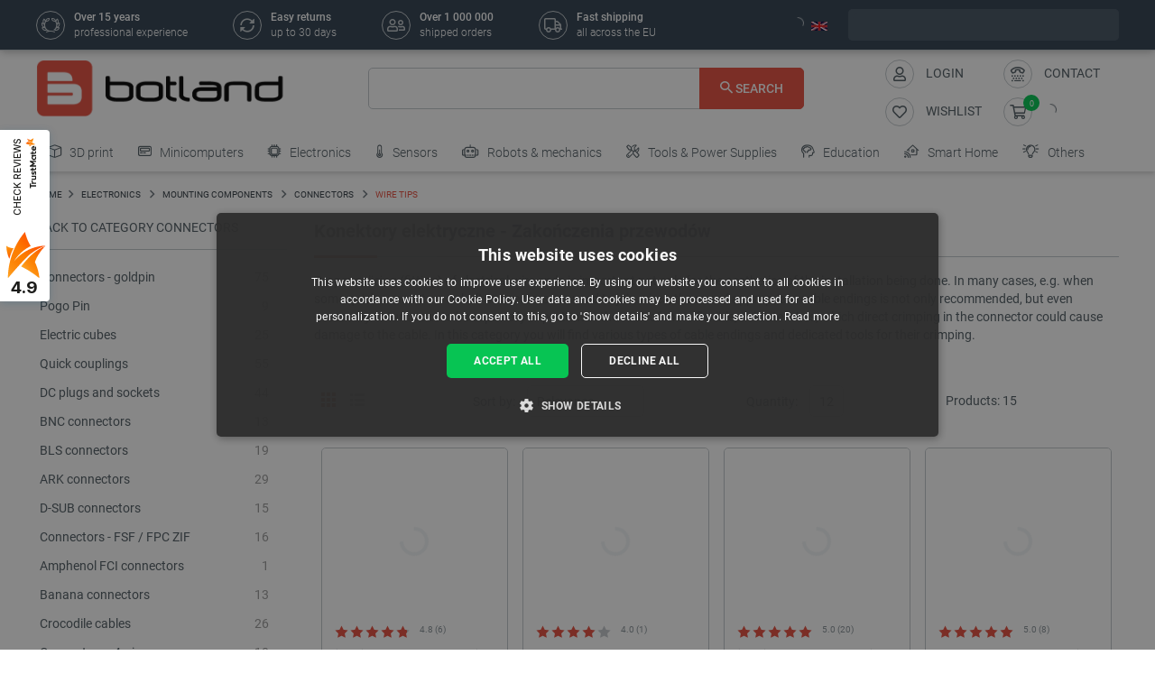

--- FILE ---
content_type: text/html; charset=utf-8
request_url: https://botland.store/669-wire-tips
body_size: 91963
content:
<!doctype html>
<html lang="en">

  <head>
    
      
  

  <meta charset="utf-8">


  <meta http-equiv="x-ua-compatible" content="ie=edge">



       <title>Wire tips -  Botland - Robotic Shop</title>
  
    
        <meta name="description" content="Cable tips - tubular, ring, fork, as well as male and female connectors and dedicated crimping tools, all available at Botland online store.">
  
  <meta name="keywords" content="wires, kits, crimping lugs, separation of the wires końc">

      
    
        
          <meta name="robots" content="index, follow"/>
      

  
          <link rel="canonical" href="https://botland.store/669-wire-tips">
      





  
                    <link rel="alternate" href="https://botland.cz/669-kabelove-koncovky" hreflang="cs">
              <link rel="alternate" href="https://botland.de/669-kabelabschlusse" hreflang="de">
              <link rel="alternate" href="https://botland.store/669-wire-tips" hreflang="en">
              <link rel="alternate" href="https://botland.com.pl/669-zakonczenia-przewodow" hreflang="pl">
              

  
  



  <meta name="viewport" content="width=device-width, initial-scale=1">



  <link rel="icon" type="image/vnd.microsoft.icon" href="/img/favicon.ico?1750927911">
  <link rel="shortcut icon" type="image/x-icon" href="/img/favicon.ico?1750927911">



                    
    
  <meta property="og:url" content="https://botland.store/669-wire-tips">
  <meta property="og:type" content="website">
  <meta property="og:title" content="Wire tips - ">
  <meta property="og:description" content="Cable tips - tubular, ring, fork, as well as male and female connectors and dedicated crimping tools, all available at Botland online store.">
  <meta property="og:image" content="https://cdn3.botland.store/119105-large_default/justpi-jst-ph200-2345-pin-malefemale-and-female-pin-for-socket-housing-230-pieces.jpg">
  <!-- Twitter Meta Tags -->
  <meta name="twitter:card" content="summary_large_image">
  <meta property="twitter:domain" content="">
  <meta property="twitter:url" content="https://botland.store/669-wire-tips">
  <meta name="twitter:title" content="Wire tips - ">
  <meta name="twitter:description" content="Cable tips - tubular, ring, fork, as well as male and female connectors and dedicated crimping tools, all available at Botland online store.">
  <meta name="twitter:image" content="https://cdn3.botland.store/119105-large_default/justpi-jst-ph200-2345-pin-malefemale-and-female-pin-for-socket-housing-230-pieces.jpg">







    <link rel="stylesheet" href="https://botland.store/themes/classic-rocket/assets/cache/theme-35387684.css" type="text/css" media="all">



    <script type="text/javascript" src="//cdn.cookie-script.com/s/ecfeee29285c8f0d2bce8dd2077bbd00.js" defer></script>


  <script type="text/javascript">
        var af_ajax_path = "https:\/\/botland.store\/module\/amazzingfilter\/ajax?ajax=1";
        var af_classes = {"load_font":"1","icon-filter":"icon-filter","u-times":"icon-times","icon-eraser":"icon-eraser","icon-lock":"icon-lock","icon-unlock-alt":"icon-unlock-alt","icon-minus":"icon-minus","icon-plus":"icon-plus","icon-check":"icon-check","icon-save":"icon-save","js-product-miniature":"js-product-miniature","pagination":"pagination","product-count":"product-count","heading-counter":"heading-counter"};
        var af_id_cat = 669;
        var af_ids = {"main":"main"};
        var af_product_count_text = "";
        var af_product_list_class = "af-product-list";
        var ap5_cartPackProducts = [];
        var ap5_modalErrorTitle = "Uwaga!";
        var closeAPP = "Zamknij";
        var current_controller = "category";
        var inpostizi_backend_ajax_url = "https:\/\/botland.store\/module\/inpostizi\/backend";
        var inpostizi_binding_api_key = null;
        var inpostizi_fetch_binding_key = false;
        var inpostizi_generic_http_error = "Something went wrong. Please try again later.";
        var inpostizi_merchant_client_id = "3d953f2c-f77b-427c-bda8-32f4d9d52bb6";
        var is_17 = 1;
        var langCode = "en";
        var load_more = false;
        var locationPopupAjax = "https:\/\/botland.store\/module\/nvc_wnet_locationpopup\/ajax";
        var page_link_rewrite_text = "page";
        var pdaskaboutproductpricepro_address_error = "Please enter your address.";
        var pdaskaboutproductpricepro_ajax_link = "https:\/\/botland.store\/module\/pdaskaboutproductpricepro\/ajax";
        var pdaskaboutproductpricepro_city_error = "Please enter your city name.";
        var pdaskaboutproductpricepro_commpany_error = "Please enter your commpany name.";
        var pdaskaboutproductpricepro_email_error = "Please enter a valid email address.";
        var pdaskaboutproductpricepro_firstname_error = "Please enter your firstname.";
        var pdaskaboutproductpricepro_lastname_error = "Please enter your lastname.";
        var pdaskaboutproductpricepro_mobile_phone_error = "Please enter your mobile phone number.";
        var pdaskaboutproductpricepro_mobile_phone_prefix_error = "Please enter your mobile phone prefix.";
        var pdaskaboutproductpricepro_phone_error = "Please enter your phone number.";
        var pdaskaboutproductpricepro_phone_prefix_error = "Please enter your phone prefix.";
        var pdaskaboutproductpricepro_postcode_error = "Please enter your postcode.";
        var pdaskaboutproductpricepro_privacy_policy_error = "Please accept privacy policy";
        var pdaskaboutproductpricepro_question_error = "Please enter your question.";
        var pdaskaboutproductpricepro_secure_key = "56d830593a8f3933a12252b8061b0746";
        var pdaskaboutproductpricepro_select_combination_error = "Please select which product combination are you interested";
        var pdaskaboutproductpricepro_send_nok = "Your e-mail could not be sent.";
        var pdaskaboutproductpricepro_send_ok = "Your email has been sent successfull.";
        var pdaskaboutproductpricepro_send_title = "Ask about product price";
        var pdaskaboutproductpricepro_sucsess_message = "Email was send.";
        var pdaskaboutproductpricepro_vat_error = "Please enter your vat number.";
        var prestashop = {"cart":{"products":[],"totals":{"total":{"type":"total","label":"Total","amount":0,"value":"\u20ac0.00"},"total_including_tax":{"type":"total","label":"Total (tax incl.)","amount":0,"value":"\u20ac0.00"},"total_excluding_tax":{"type":"total","label":"Total (tax excl.)","amount":0,"value":"\u20ac0.00"}},"subtotals":{"products":{"type":"products","label":"Subtotal","amount":0,"value":"\u20ac0.00"},"discounts":null,"tax":{"type":"tax","label":"Included taxes","amount":0,"value":"\u20ac0.00"},"shipping":{"type":"shipping","label":"Shipping","amount":0,"value":"Free"}},"products_count":0,"summary_string":"0 items","vouchers":{"allowed":1,"added":[]},"discounts":[],"minimalPurchase":0,"minimalPurchaseRequired":""},"currency":{"name":"Euro","iso_code":"EUR","iso_code_num":"978","sign":"\u20ac"},"customer":{"lastname":null,"firstname":null,"email":null,"birthday":null,"newsletter":null,"newsletter_date_add":null,"optin":null,"website":null,"company":null,"siret":null,"ape":null,"is_logged":false,"gender":{"type":null,"name":null},"addresses":[]},"language":{"name":"English (English)","iso_code":"en","locale":"en-US","language_code":"en-us","is_rtl":"0","date_format_lite":"m\/d\/Y","date_format_full":"m\/d\/Y H:i:s","id":1},"page":{"title":"","canonical":"https:\/\/botland.store\/669-wire-tips","meta":{"title":"Wire tips - ","description":"Cable tips - tubular, ring, fork, as well as male and female connectors and dedicated crimping tools, all available at Botland online store.","keywords":"wires, kits, crimping lugs, separation of the wires ko\u0144c","robots":"index"},"page_name":"category","body_classes":{"lang-en":true,"lang-rtl":false,"country-DE":true,"currency-EUR":true,"layout-left-column":true,"page-category":true,"tax-display-enabled":true,"category-id-669":true,"category-Wire tips":true,"category-id-parent-917":true,"category-depth-level-5":true},"admin_notifications":[]},"shop":{"name":"BOTLAND","logo":"\/img\/english-logo-16031267394.jpg","stores_icon":"\/img\/logo_stores.png","favicon":"\/img\/favicon.ico"},"urls":{"base_url":"https:\/\/botland.store\/","current_url":"https:\/\/botland.store\/669-wire-tips","shop_domain_url":"https:\/\/botland.store","img_ps_url":"https:\/\/cdn2.botland.store\/img\/","img_cat_url":"https:\/\/cdn1.botland.store\/img\/c\/","img_lang_url":"https:\/\/cdn3.botland.store\/img\/l\/","img_prod_url":"https:\/\/cdn2.botland.store\/img\/p\/","img_manu_url":"https:\/\/cdn3.botland.store\/img\/m\/","img_sup_url":"https:\/\/cdn1.botland.store\/img\/su\/","img_ship_url":"https:\/\/cdn3.botland.store\/img\/s\/","img_store_url":"https:\/\/cdn1.botland.store\/img\/st\/","img_col_url":"https:\/\/cdn3.botland.store\/img\/co\/","img_url":"https:\/\/cdn2.botland.store\/themes\/classic-rocket\/assets\/img\/","css_url":"https:\/\/cdn2.botland.store\/themes\/classic-rocket\/assets\/css\/","js_url":"https:\/\/cdn3.botland.store\/themes\/classic-rocket\/assets\/js\/","pic_url":"https:\/\/cdn2.botland.store\/upload\/","pages":{"address":"https:\/\/botland.store\/address","addresses":"https:\/\/botland.store\/addresses","authentication":"https:\/\/botland.store\/authentication","cart":"https:\/\/botland.store\/cart","category":"https:\/\/botland.store\/index.php?controller=category","cms":"https:\/\/botland.store\/index.php?controller=cms","contact":"https:\/\/botland.store\/contact-us","discount":"https:\/\/botland.store\/discount","guest_tracking":"https:\/\/botland.store\/guest-tracking","history":"https:\/\/botland.store\/order-history","identity":"https:\/\/botland.store\/identity","index":"https:\/\/botland.store\/","my_account":"https:\/\/botland.store\/my-account","order_confirmation":"https:\/\/botland.store\/index.php?controller=order-confirmation","order_detail":"https:\/\/botland.store\/index.php?controller=order-detail","order_follow":"https:\/\/botland.store\/order-follow","order":"https:\/\/botland.store\/order","order_return":"https:\/\/botland.store\/index.php?controller=order-return","order_slip":"https:\/\/botland.store\/order-slip","pagenotfound":"https:\/\/botland.store\/404-error","password":"https:\/\/botland.store\/forgot-your-password","pdf_invoice":"https:\/\/botland.store\/index.php?controller=pdf-invoice","pdf_order_return":"https:\/\/botland.store\/index.php?controller=pdf-order-return","pdf_order_slip":"https:\/\/botland.store\/index.php?controller=pdf-order-slip","prices_drop":"https:\/\/botland.store\/specials","product":"https:\/\/botland.store\/index.php?controller=product","search":"https:\/\/botland.store\/search","sitemap":"https:\/\/botland.store\/sitemap","stores":"https:\/\/botland.store\/stores","supplier":"https:\/\/botland.store\/suppliers","register":"https:\/\/botland.store\/authentication?create_account=1","order_login":"https:\/\/botland.store\/order?login=1"},"alternative_langs":{"cs":"https:\/\/botland.cz\/669-kabelove-koncovky","de":"https:\/\/botland.de\/669-kabelabschlusse","en":"https:\/\/botland.store\/669-wire-tips","pl":"https:\/\/botland.com.pl\/669-zakonczenia-przewodow"},"theme_assets":"\/themes\/classic-rocket\/assets\/","actions":{"logout":"https:\/\/botland.store\/?mylogout="},"no_picture_image":{"bySize":{"hsma_default":{"url":"https:\/\/cdn1.botland.store\/img\/p\/en-default-hsma_default.jpg","width":45,"height":45},"small_default":{"url":"https:\/\/cdn3.botland.store\/img\/p\/en-default-small_default.jpg","width":98,"height":98},"cart_default":{"url":"https:\/\/cdn2.botland.store\/img\/p\/en-default-cart_default.jpg","width":125,"height":125},"pdt_180":{"url":"https:\/\/cdn2.botland.store\/img\/p\/en-default-pdt_180.jpg","width":180,"height":180},"home_default":{"url":"https:\/\/cdn1.botland.store\/img\/p\/en-default-home_default.jpg","width":250,"height":250},"pdt_300":{"url":"https:\/\/cdn2.botland.store\/img\/p\/en-default-pdt_300.jpg","width":300,"height":300},"pdt_360":{"url":"https:\/\/cdn1.botland.store\/img\/p\/en-default-pdt_360.jpg","width":360,"height":360},"medium_default":{"url":"https:\/\/cdn2.botland.store\/img\/p\/en-default-medium_default.jpg","width":452,"height":452},"pdt_540":{"url":"https:\/\/cdn3.botland.store\/img\/p\/en-default-pdt_540.jpg","width":540,"height":540},"large_default":{"url":"https:\/\/cdn1.botland.store\/img\/p\/en-default-large_default.jpg","width":800,"height":800}},"small":{"url":"https:\/\/cdn1.botland.store\/img\/p\/en-default-hsma_default.jpg","width":45,"height":45},"medium":{"url":"https:\/\/cdn2.botland.store\/img\/p\/en-default-pdt_300.jpg","width":300,"height":300},"large":{"url":"https:\/\/cdn1.botland.store\/img\/p\/en-default-large_default.jpg","width":800,"height":800},"legend":""}},"configuration":{"display_taxes_label":true,"is_catalog":false,"show_prices":true,"opt_in":{"partner":false},"quantity_discount":{"type":"discount","label":"Discount"},"voucher_enabled":1,"return_enabled":1},"field_required":[],"breadcrumb":{"links":[{"title":"Home","url":"https:\/\/botland.store\/"},{"title":"ELECTRONICS","url":"https:\/\/botland.store\/12-electronics"},{"title":"Mounting components","url":"https:\/\/botland.store\/25-mounting-components"},{"title":"Connectors","url":"https:\/\/botland.store\/917-connectors"},{"title":"Wire tips","url":"https:\/\/botland.store\/669-wire-tips"}],"count":5},"link":{"protocol_link":"https:\/\/","protocol_content":"https:\/\/"},"time":1768705704,"static_token":"6040b5d57410e58043d17cbf0d2a1ebb","token":"2cf81a47f842bfbf8c508825233e8013","is_ajax":false,"logo":{"size":{"width":613,"height":140}}};
        var product_pack_url = null;
        var product_pack_url_btm_text = "See the products in the set";
        var shops = {"pl":"https:\/\/botland.com.pl\/669-zakonczenia-przewodow","cs":"https:\/\/botland.cz\/669-kabelove-koncovky","de":"https:\/\/botland.de\/669-kabelabschlusse","en":"https:\/\/botland.store\/669-wire-tips"};
        var show_load_more_btn = true;
        var teamwant_token_error = "A 2FA token is required to log in";
        var wnet_datalayer_cart_url = "https:\/\/botland.store\/module\/wnet_datalayer\/ajax?action=getCartEvents";
        var wnet_datalayer_custom_event_url = "https:\/\/botland.store\/module\/wnet_datalayer\/ajax?action=getCustomEvent";
        var wnet_datalayer_debug_enabled = false;
        var wnet_datalayer_full_page_cache_enabled = true;
        var wnet_datalayer_ga_code = "G-DEK5JEX7HL";
        var wnet_datalayer_gtm_code = "GTM-P5MKSCK";
        var wnet_datalayer_is_included_gtag_script = false;
        var wnet_datalayer_payment_url = "https:\/\/botland.store\/module\/wnet_datalayer\/ajax?action=getPaymentInfo";
        var wnet_datalayer_purchase_url = "https:\/\/botland.store\/module\/wnet_datalayer\/ajax?action=savePurchaseEvent";
        var wnet_datalayer_selectors_map = {"productMiniature":".js-product-miniature","productMiniatureLink":".js-product-miniature-link","listing":".js-wnet-datalayer-list","productPageForm":"#add-to-cart-or-refresh","paymentMethodInput":"[name=\"payment-option\"]","shippingMethodInput":"[name^=\"delivery_option\"]","promotionElement":".js-wnet-datalayer-promotion","promotionElementLink":".js-wnet-datalayer-promotion-link"};
        var wnet_datalayer_shipping_url = "https:\/\/botland.store\/module\/wnet_datalayer\/ajax?action=getShippingInfo";
        var wnet_datalayer_user_data_url = "https:\/\/botland.store\/module\/wnet_datalayer\/ajax?action=getUserData&current_page=category";
        var wnet_datalayer_view_item_url = "https:\/\/botland.store\/module\/wnet_datalayer\/ajax?action=getProductViewItem";
      </script>

           
      <script>
      var luigisScriptUrl = 'https://scripts.luigisbox.tech/LBX-192842.js';
    </script>
    


  
	<script type="text/javascript">
	   var nbProductCart = "0";
	   var favico_front_controller = "https://botland.store/module/faviconotification/FrontAjaxFaviconotification";
       var BgColor = "#00c306";
       var TxtColor = "#ffffff";
	</script>

<style type="text/css">@media(max-width:767px){#amazzing_filter{position:fixed;opacity:0;}}</style>        
                
                
                                
                    
                    
                
                    
                                                                    
                    
                
                
    
                
                
                
                

                
                            
        
        
        
        
                    
                                        


        
                    
                
                
                                
                    
                    
                
                    
                    
                    
                
                
    
                
                
                
                

                
                            
        
        
        
        
                    
                                        


                <style><!--
.cart-voucher .free-shipping {
display:none;
}
.cart-dropdown__footer .free-shipping {
display:none;
}
--></style>
<style></style>
    
                    
                
                
                                
                    
                    
                
                    
                    
                    
                
                
    
                
                
                
                

                
                            
        
        
        
        
                    
                                        


                <style><!--
#delivery-address .form-group.form-group-alias,
.js-address-form .form-group.form-group-alias,
#delivery-address .form-group.form-group-address2,
.js-address-form .form-group.form-group-address2 {
display: none;
}
--></style>
<style></style>
    
                    
                
                
                                
                    
                    
                
                    
                    
                    
                
                
    
                
                
                
                

                
                            
        
        
        
        
                    
                                        


                <style><!--
@media screen and (max-width: 400px) {
 .stick-actions-button .btn-add-to-cart {
 padding: .9rem .2rem;
}
}
@media screen and (max-width: 331px) {
 .stick-actions-button .btn-add-to-cart {
 font-size: 11px !important;
}
}
--></style>
    
                    
                
                
                                
                    
                    
                
                    
                                                                    
                    
                
                
    
                
                
                
                

                
                            
        
        
        
        
                    
                                        


        
                    
                
                
                                
                    
                    
                
                    
                    
                    
                
                
    
                
                
                
                

                
                            
        
        
        
        
                    
                                        


                <style><!--
#product .input-group-btn-vertical{
 height: 100%;
}
#footer .under-footer {
 display: none !important;
}

.pd_aapp .btn-primary.btn-ask-price{
 visibility: visible!important;
}

.product-flags:has(.product-flag.eol) .product-flag:not(.eol) {
 display: none!important;
}

.product-flags:has(.on-sale) .discount-product {
 display: none!important;
}

.category-miniature__name {
 text-wrap: balance;
 padding: 15px 2px;
}

.block-category .row>* {
 padding: 0 4px;
}
@media (max-width: 767.98px) {
 #module-seo_product_listing-seo_page .columns-wrapper {
 flex-direction: column-reverse;
 }
}
--></style>
    
                    
                                                                            
                
                                
                    
                    
                                                                                                                                                
                    
                    
                    
                
                
    
                
                
                
                

                
                            
        
        
        
        
                    
                                        


        
                    
                
                
                                
                    
                    
                
                    
                                                                    
                    
                
                
    
                
                
                
                

                
                            
        
        
        
        
                    
                                        


        
                    
                
                
                                
                    
                    
                
                    
                    
                    
                
                
    
                
                
                
                

                
                            
        
        
        
        
                    
                                        


                
    
                    
                
                
                                
                    
                    
                
                    
                    
                    
                
                
    
                
                
                
                

                
                            
        
        
        
        
                    
                                        


                <meta name="google-site-verification" content="sid6TiqA4zOgXEUNXVHajtXwcoxnw5KNGPNjnEhtXAo" />
<style></style>
    
                    
                
                
                                
                    
                    
                
                    
                    
                    
                
                
    
                
                
                
                

                
                            
        
        
        
        
                    
                                        


                <style><!--
.right-nav #_desktop_user_info {
 display:none;
}

@media (min-width: 768px){
.header-navbar__wrapper .navbar-list__wrapper:first-child .navbar-list--item {
 padding: 8px 6px;
}}
--></style>
<style></style>
<style></style>
<style></style>
<style></style>
<style></style>
<style></style>
<style></style>
<style></style>
<style></style>
<style></style>
<style></style>
<style></style>
<style></style>
<style></style>
    
                    
                
                
                                
                    
                    
                
                    
                    
                    
                
                
    
                
                
                
                

                
                            
        
        
        
        
                    
                                        


                <style><!--
.product-availability-widget__check a {
 font-size: 14px;
 font-weight: bold;
 vertical-align: middle;
}
--></style>
<style></style>
    
                    
                
                
                                
                    
                    
                
                    
                    
                    
                
                
    
                
                
                
                

                
                            
        
        
        
        
                    
                                        


                <style><!--
.stations-logo {
 display: flex;
 flex-wrap: wrap;
 justify-content: space-around;
}

.stations-logo a {
 transition: box-shadow 0.3s ease-in-out;
margin-bottom: 8px;
}
.stations-logo img {
border: 1px solid #c2c8cc;
 border-radius: 5px;
 padding: 0px 8px;
}

.stations-logo .logo-text {
border: 1px solid #c2c8cc;
 border-radius: 5px;
 padding: 0px 8px;
 width: 100px;
 height: 70px;
 display: flex;
 align-items: center;
 justify-content: center;
}

.stations-logo a:hover {
 -webkit-box-shadow: 0 0 5px 0 rgb(0 0 0 / 30%);
 -moz-box-shadow: 0 0 5px 0 rgba(0, 0, 0, 0.3);
 box-shadow: 0 0 5px 0 rgb(0 0 0 / 30%);
border-radius: 5px;
}

#content-wrapper #category-description-bottom ul
{
list-style: disc;
padding-left: 1em;
}

@media (max-width: 991.98px) {

.category-id-176 .category-description.collapsed .content {
 -webkit-mask-image: -webkit-gradient(linear,left top,left bottom,from(black),to(rgba(0,0,0,0)));
 max-height: 85px;
 overflow: hidden;
}

.category-id-176 .category-description .content {
 transition: max-height 0.2s ease-out;
 max-height: 800px;
}

}
-->

#k-faq-accord{max-width: 1000px;width: 100%;margin: 0 auto;clear: both;padding: 30px 0 0 0; margin-bottom: 20px;}
#k-faq-accord input { position: absolute;opacity: 0;z-index: -1;}
#k-faq-accord .tabs {border-radius: 8px;overflow: hidden;border: 1px solid #CCCCCC;}
#k-faq-accord .tab {width: 100%;color: white;overflow: hidden;}
#k-faq-accord .tab h3{margin-bottom: 0px;}
#k-faq-accord .tab-label {display: -webkit-box;display: flex;-webkit-box-pack: justify;justify-content: space-between;padding: 1em;background: #fff;font-weight: bold;cursor: pointer;color: #e74c3c;transition: all .3s;border-top: 1px solid #CCCCCC; margin-bottom: 0px; text-transform: none; font-size: 15px; font-weight: 400;}
#k-faq-accord .tab:first-child .tab-label{border-top:none;margin-bottom: 0px;}
#k-faq-accord .tab-label:hover {background: #fff;}
#k-faq-accord .tab-label::after {content: "+";width: 1em;height: 1em;text-align: center;-webkit-transition: all .35s!important;transition: all .35s;}
#k-faq-accord .tab-content {max-height: 0;padding: 0 1em;color: #4f5b62;background: white;-webkit-transition: all .35s;transition: all .35s;}
#k-faq-accord .tab-close {display: -webkit-box;display: flex;-webkit-box-pack: end;justify-content: flex-end;padding: 1em;font-size: 0.75em;background: #29abe2;cursor: pointer;}
#k-faq-accord .tab-close:hover {background: #29abe2;}
#k-faq-accord input:checked + .tab-label { background: #29abe2;color:#fff;}
#k-faq-accord input:checked + .tab-label::after {-webkit-transform: rotate(90deg);transform: rotate(90deg);}
#k-faq-accord input:checked ~ .tab-content {max-height: 100vh;padding: 1em;}
--></style>
    
                    
                
                
                                
                    
                    
                
                    
                    
                    
                
                
    
                
                
                
                

                
                            
        
        
        
        
                    
                                        


                
    
                    
                
                
                                
                    
                    
                
                    
                    
                    
                
                
    
                
                
                
                

                
                            
        
        
        
        
                    
                                        


                <style><!--
@media (min-width: 769px){
.tm-lemur-container .left-2, .tm-lemur-container .right-2 {
 top: 20% !important;
}}
--></style>
<div id="68586c6f-9833-493d-8c46-0facf0f00321"></div>
<script defer="defer" src="https://trustmate.io/api/widget/68586c6f-9833-493d-8c46-0facf0f00321/script"></script>
<style></style>
<style></style>
<style></style>
<style></style>
    
                    
                
                
                                
                    
                    
                
                    
                    
                    
                
                
    
                
                
                
                

                
                            
        
        
        
        
                    
                                        


                <style><!--
.l-header--sticky {
background-color: #ffffff;
}
--></style>
<style></style>
    
                    
                
                
                                
                    
                    
                
                    
                    
                    
                
                
    
                
                
                
                

                
                            
        
        
        
        
                    
                                        


                <link rel="manifest" href="/manifest.json" />
<style></style>
<style></style>
    
                    
                
                
                                
                    
                    
                
                    
                    
                    
                
                
    
                
                
                
                

                
                            
        
        
        
        
                    
                                        


                <style><!--
.col-6.col-md-3.under-footer__link-group.under-footer__link-group--right.text-right {
display:none;
}
--></style>
<style></style>
<style></style>
<style></style>
<style></style>
<style></style>
    
                    
                
                
                                
                    
                    
                                                                                                                                                
                    
                    
                    
                
                
    
                
                
                
                

                
                            
        
        
        
        
                    
                                        


        
                    
                
                
                                
                    
                    
                
                    
                    
                    
                
                
    
                
                
                
                

                
                            
        
        
        
        
                    
                                        


                <style><!--
.internal-link__list{
text-transform: uppercase;
}
--></style>
<style></style>
    
                    
                
                
                                
                    
                    
                
                    
                    
                    
                
                
    
                
                
                
                

                
                            
        
        
        
        
                    
                                        


                <style><!--
.ramka_creality {
	width: 100%;
	height: auto;
	background-color:#f2f5f7;
	border-radius:10px;
	margin:20px auto;
}

.ramka_creality::before {
	display: inline-block;
	background: url('https://cdn2.botland.store/img/art/inne/ikony/creality-official-distributor.png') no-repeat center;
	background-size:300px;
	width:30%;
	height:92px;
	margin:30px;
	content:"";
	vertical-align: middle;
}

.ramka_creality::after {
	display: inline-block;
	content: "Botland is official distributor of Creality 3D printers. Shopping with us is a guarantee of receiving original equipment and quick technical assistance. We also provide professional equipment service and offer original spare parts.";
	background-size:700px;
	width:60%;
	height:auto;
	vertical-align: middle;
	color: #4f5b62;
}

@media screen and (max-width:991px) {

.ramka_creality {
	width: 100%;
	height: auto;
	background-color:#f2f5f7;
	border-radius:10px;
}

.ramka_creality::before {
	display: block;
	background: url('https://cdn2.botland.store/img/art/inne/ikony/creality-official-distributor.png') no-repeat center;
	background-size:50%;
	height:110px;
	width:100%;
	margin:auto;
	padding-top:30px;
	content:"";
	vertical-align: middle;
}

.ramka_creality::after {
	display: block;
	content: "Botland is official distributor of Creality 3D printers. Shopping with us is a guarantee of receiving original equipment and quick technical assistance. We also provide professional equipment service and offer original spare parts.";
	background-size:100%;
	width:90%;
	height:auto;
	margin:auto;
	padding-bottom:30px;
	vertical-align: middle;
	color: #4f5b62;
}
--></style>
<style></style>
<style></style>
<style></style>
    
                    
                
                
                                
                    
                    
                
                    
                                                                    
                    
                
                
    
                
                
                
                

                
                            
        
        
        
        
                    
                                        


        
                    
                                                                            
                
                                
                    
                    
                
                    
                                                                    
                    
                
                
    
                
                
                
                

                
                            
        
        
        
        
                    
                                        


        
                    
                
                
                                
                    
                    
                
                    
                    
                    
                
                
    
                
                
                
                

                
                            
        
        
        
        
                    
                                        


                <style><!--
.product-miniature__title-wrapper .product-miniature__stars{
background-color: white;
border-radius: 20px;
}
--></style>
    
                    
                
                
                                
                    
                    
                
                    
                    
                    
                
                
    
                
                
                
                

                
                            
        
        
        
        
                    
                                        


                <style><!--
.sensbitdhl-map-btn {
 font-size: 11px;
}
--></style>
    
                    
                
                
                                
                    
                    
                
                    
                    
                    
                
                
    
                
                
                
                

                
                            
        
        
        
        
                    
                                        


                
    
                    
                
                
                                
                    
                    
                
                    
                    
                    
                
                
    
                
                
                
                

                
                            
        
        
        
        
                    
                                        


                <style><!--
.header-navbar__wrapper .navbar-list__wrapper .navbar-list--item.has-children a {
 padding-right: 10px;
}
--></style>
<style></style>
<style></style>
<style></style>
<style></style>
<style></style>
<style></style>
<style></style>
    
                    
                
                
                                
                    
                    
                
                    
                    
                    
                
                
    
                
                
                
                

                
                            
        
        
        
        
                    
                                        


                
    
                    
                
                
                                
                    
                    
                
                    
                    
                    
                
                
    
                
                
                
                

                
                            
        
        
        
        
                    
                                        


                <meta name="facebook-domain-verification" content="vn1px17z4j52l0ymd26883zszcdlwd" />
<style></style>
<style></style>
    
                    
                
                
                                
                    
                    
                
                    
                    
                    
                
                
    
                
                
                
                

                
                            
        
        
        
        
                    
                                        


                <style><!--
.currency-selector.dropdown.js-dropdown.varnish-content {
 display: none;
}
--></style>
    
                    
                
                
                                
                    
                    
                
                    
                    
                    
                
                
    
                
                
                
                

                
                            
        
        
        
        
                    
                                        


                <style><!--
@media (min-width:1250px){
.header-icon-button-text {
 min-width: 120px;
}}
@media (min-width: 991px) and (max-width:1230px){
#header .header-right {
 padding-bottom:10px;
}}
--></style>
<style></style>
<style></style>
<style></style>
    
                    
                
                
                                
                    
                    
                                                                                                                                                
                    
                    
                    
                
                
    
                
                
                
                

                
                            
        
        
        
        
                    
                                        


        
                    
                
                
                                
                    
                    
                
                    
                    
                    
                
                                                                
    
                
                
                
                

                
                            
        
        
        
        
                    
                                        


        
                    
                
                
                                
                    
                    
                
                    
                    
                    
                
                
    
                
                
                
                

                
                            
        
        
        
        
                    
                                        


                
    
                    
                
                
                                
                    
                    
                
                    
                    
                    
                
                
    
                
                
                
                

                
                            
        
        
        
        
                    
                                        


                
    
                    
                
                
                                
                    
                    
                
                    
                    
                    
                
                
    
                
                
                
                

                
                            
        
        
        
        
                    
                                        


                <style><!--
.product-description-article ol {
padding-left:30px;
}
--></style>
    
                    
                
                
                                
                    
                    
                
                    
                    
                    
                
                
    
                
                
                
                

                
                            
        
        
        
        
                    
                                        


                <style><!--
@media (min-width: 768px) {
 .navbar-list--header {
 display: none !important;
 }
}
--></style>
<style></style>
    
                    
                
                
                                
                    
                    
                
                    
                    
                    
                
                
    
                
                
                
                

                
                            
        
        
        
        
                    
                                        


                
    
                    
                
                
                                
                    
                    
                
                    
                    
                    
                
                
    
                
                
                
                

                
                            
        
        
        
        
                    
                                        


                <style><!--
.product-faq-cta {
display: none;
}
--></style>
    
            <!--Module: ets_socicallogin -->
<script type="text/javascript">
    var ets_solo_callbackUrl = 'https://botland.store/module/ets_sociallogin/oauth';
</script>
<!--/Module: ets_socicallogin-->  <script>
    window.dataLayer = window.dataLayer || [];
    function gtag(){window.dataLayer.push(arguments);}
  </script>








    
    
    <link
      rel="preload"
      href="https://cdn2.botland.store/themes/classic-rocket/assets/fonts/icomoon-de951354ff9ea00538d8618601c99dd5.woff2"
      as="font"
      crossorigin
    >


<link rel="preload" href="/img/english-logo-16031267394.jpg" as="image">





   
    <script type="application/ld+json">
    {
    "@context": "https://schema.org",
    "@type": "ElectronicsStore",
    "name": "Botland electronics store",
    "image": "https://botland.store/img/english-logo-16031267394.jpg",
    "@id": "https://botland.store/",
    "url": "https://botland.store/",
    "telephone": "+48 62 593 10 54",
    "address": {
      "@type": "PostalAddress",
      "streetAddress": "Gola 25A",
      "addressLocality": "Bralin",
      "postalCode": "63-640",
      "addressCountry": "PL"
    },
    "hasMerchantReturnPolicy":{
        "@type":"MerchantReturnPolicy",
        "applicableCountry":["PL", "AT", "BE", "HR", "CZ", "DK", "DE", "NL", "SK", "LU", "BG", "EE", "FR", "LT", "LV", "PT", "RO", "SI", "HU", "IT", "ES", "FI", "GR", "IE", "SE"],
        "returnPolicyCategory":"https://schema.org/MerchantReturnFiniteReturnWindow",
        "merchantReturnDays":30,
        "returnMethod":"https://schema.org/ReturnByMail",
        "returnFees":"https://schema.org/ReturnFeesCustomerResponsibility"
    }
    }
    </script>
  


<script type="application/ld+json">
  {
  "@context":"https://schema.org",
  "@type":"WebSite",
  "url":"https://botland.store",
    "potentialAction":{
    "@type":"SearchAction",
    "target":"https://botland.store/search?s={search_term_string}",
    "query-input": "required name=search_term_string"
    }
  }
</script>

<script>
  window.dataLayer = window.dataLayer || [];
  function gtag() {
    dataLayer.push(arguments);
  }
</script>

<script src="https://kit.fontawesome.com/673245ada2.js" crossorigin="anonymous"></script>


    
  </head>

  <body id="category" class="lang-en country-de currency-eur layout-left-column page-category tax-display-enabled category-id-669 category-wire-tips category-id-parent-917 category-depth-level-5">

    
          <!-- Google Tag Manager (noscript) -->
    <noscript><iframe src="https://www.googletagmanager.com/ns.html?id=GTM-P5MKSCK"
                      height="0" width="0" style="display:none;visibility:hidden"></iframe></noscript>
    <!-- End Google Tag Manager (noscript) -->

    

    <main class="">
      
              
      <div class="l-header__wrapper">
        <header id="header" class="l-header">
          <div class="l-header__container">
            <div class="l-header__row">
              
                
  <div class="header-banner">
      
  </div>



  <nav class="header-nav border-bottom align-items-center hide-on-sticky">
    <div class="container header__container">
      <div class="row d--flex align-items-center">
        <div class="col-sm-0 col-lg-7">
            <div class="headernavdata">
          <div class="headernavdata__item">
      <div class="headernavdata__icon">
                  <i
            class="icon  icon-laurel  icon-rounded"></i>
        
              </div>
      <div class="headernavdata__text">
        <div class="headernavdata__title">Over 15 years</div>
        <div class="headernavdata__subtitle">professional experience</div>
      </div>
    </div>
          <div class="headernavdata__item">
      <div class="headernavdata__icon">
                  <i class="icon  icon-reload  icon-rounded"></i>
        
              </div>
      <div class="headernavdata__text">
        <div class="headernavdata__title">Easy returns</div>
        <div class="headernavdata__subtitle">up to 30 days</div>
      </div>
    </div>
          <div class="headernavdata__item">
      <div class="headernavdata__icon">
                  <i class="icon  icon-users icon-rounded"></i>
        
              </div>
      <div class="headernavdata__text">
        <div class="headernavdata__title">Over 1 000 000</div>
        <div class="headernavdata__subtitle">shipped orders</div>
      </div>
    </div>
          <div class="headernavdata__item">
      <div class="headernavdata__icon">
                  <i class="icon  icon-truck icon-rounded"></i>
        
              </div>
      <div class="headernavdata__text">
        <div class="headernavdata__title">Fast shipping</div>
        <div class="headernavdata__subtitle">all across the EU</div>
      </div>
    </div>
  </div>

        </div>
        <div class="col-sm-12 col-lg-5 d-flex align-items-center justify-content-end right-nav">
            <div id="_desktop_currency_selector">
    <i class="varnish-loader fal fa-spinner-third fa-spin"></i>
    <div class="currency-selector dropdown js-dropdown varnish-content">
        <span data-target="#" data-toggle="dropdown" class="text-white text-uppercase dropdown-toggle" aria-haspopup="true" aria-expanded="false" aria-label="Currency dropdown">
            EUR
        </span>
        <div class="dropdown-menu dropdown-menu-right" aria-labelledby="currency-selector-label">
                              <a title="Euro" rel="nofollow" href="?SubmitCurrency=1&amp;id_currency=4" class="dropdown-item small">EUR €</a>
                    </div>
    </div>
</div>
<div id="_desktop_language_selector" class="mr-auto mr-md-0">
  <div class="language-selector-wrapper">
    <div class="language-selector dropdown js-dropdown">
      <span data-toggle="dropdown" class="dropdown-toggle text-white text-uppercase" aria-haspopup="true" aria-expanded="false" aria-label="Language dropdown">
                    <img src="/img/l/1.jpg">
               </span>
      <div class="dropdown-menu dropdown-menu-right" aria-labelledby="language-selector-label">
                        <a href="https://botland.store/669-wire-tips" class="dropdown-item small active" data-iso-code="en"><img src="/img/l/1.jpg"> English</a>
                        <a href="https://botland.com.pl/669-zakonczenia-przewodow" class="dropdown-item small" data-iso-code="pl"><img src="/img/l/2.jpg"> Polski</a>
                        <a href="https://botland.cz/669-kabelove-koncovky" class="dropdown-item small" data-iso-code="cs"><img src="/img/l/3.jpg"> Čeština</a>
                        <a href="https://botland.de/669-kabelabschlusse" class="dropdown-item small" data-iso-code="de"><img src="/img/l/4.jpg"> Deutsch</a>
                </div>
    </div>
  </div>
</div>
    			<div class="shipping-date shipping-date--ph-loading" data-toggle="tooltip" data-placement="bottom" title=""
			     data-original-title="Order must be paid before given time.">
				<div class="ph-item"><div><div class="ph-row"><div class="ph-col-12 big"></div></div></div></div>
				<span class="shipping-date__value" id="shipping-date" data-ajax-url="https://botland.store/module/wnet_shippingdate/shippingdate?ajax=1&amp;action=getShippingDate"
			      data-seconds-to-check="71496" data-enabled="1">
            <span class="shipping-date__text" data-default-text="Order in">
                                    Next shipment on Monday
                            </span>
                      </span>
				<div class="shipping-date__icon">
					<span class="icon icon-info ml-2"></span>
				</div>
			</div>
    
        </div>
      </div>
      <div class="d-md-none d-flex justify-content-between align-items-center w-100 mobile no-gutters">
        <div class="col-4">

        </div>
                                                                    </div>
    </div>
  </nav>



  <div class="header-top">
    <div class="container">
      <div class="row align-items-center justify-content-between">



        <div class="col-8 col-md-3 header-left">

          <a href="//botland.store/">
            <img class="logo img-fluid" src="/img/english-logo-16031267394.jpg" alt="Botland.store" width="613" height="140">
          </a>
        </div>
        <div class="col-md-5 header-center">
            <!-- Block search module TOP -->
<div class="search-widget align-self-center" data-search-widget data-search-controller-url="//botland.store/search">
  <span class="menu-toggle js-mobile-menu-toggle">
    <span>MENU</span>
    <i class="fa fa-bars"></i>
  </span>
  <form method="get" action="//botland.store/search">
		<input type="hidden" name="controller" value="search">
		<div class="input-group">
			<input class="form-control js-search-widget-input" type="text" name="s" value="" placeholder="" aria-label="Search" data-last-item-text="See all results ([1])">
			<button type="submit" class="btn btn-primary input-group-btn">
				<i class="icon icon-search search-widget__button-icon search"></i>
				<span class="search-widget__button-text">Search</span>
			</button>
		</div>
	</form>
</div>
<!-- /Block search module TOP -->

        </div>
        <div class="col-4 col-md-auto header-right">
          <div class="d-none show-on-sticky">
                			<div class="shipping-date shipping-date--ph-loading" data-toggle="tooltip" data-placement="bottom" title=""
			     data-original-title="Order must be paid before given time.">
				<div class="ph-item"><div><div class="ph-row"><div class="ph-col-12 big"></div></div></div></div>
				<span class="shipping-date__value" id="shipping-date" data-ajax-url="https://botland.store/module/wnet_shippingdate/shippingdate?ajax=1&amp;action=getShippingDate"
			      data-seconds-to-check="71496" data-enabled="1">
            <span class="shipping-date__text" data-default-text="Order in">
                                    Next shipment on Monday
                            </span>
                      </span>
				<div class="shipping-date__icon">
					<span class="icon icon-info ml-2"></span>
				</div>
			</div>
    
          </div>
          <div id="_desktop_user_info">
  <div class="user-info">
          <span
        class="header-icon-button-text"
        title="Log in to your customer account"
      >

        <a href="https://botland.store/identity" class="header-icon-button-text__icon icon icon-user" rel="nofollow"></a>
        <span class="header-icon-button-text__text">
          <a href="https://botland.store/identity" rel="nofollow">
            Login
          </a>
        </span>
      </span>
        <span class="header-icon-button-text d-none d-md-inline-block">
      <a href="https://botland.store/contact-us" class="header-icon-button-text__icon icon icon-tty" rel="nofollow"></a>
      <span class="header-icon-button-text__text">
        <a href="https://botland.store/contact-us" rel="nofollow">
          Contact
        </a>
      </span>
    </span>
  </div>
</div>
<a class="header-icon-button-text wishlist-nav-button" href="https://botland.store/module/wnet_wishlist/wishlists" rel="nofollow">
  <i class="header-icon-button-text__icon icon-rounded fa-heart"></i>
  <span class="header-icon-button-text__text d-none d-md-inline">
    Wishlist
  </span>
</a>
<div id="_desktop_cart" class="d-inline-block">
  <div class="header-icon-button-text blockcart position-relative cart-preview inactive" data-refresh-url="//botland.store/module/wnet_shoppingcart/ajax">
    <div class="header">
      <div class="hidden-sm-down">
                    <i class="header-icon-button-text__icon icon icon-shopping-cart-o shopping-cart">
  <span class="header-icon-button-text__count cart-products-count">
          0
      </span>
</i>
<span class="header-icon-button-text__text d-none d-md-inline">
  <i class="varnish-loader fal fa-spinner-third fa-spin"></i>
  <span class="varnish-content">(0,00 zł)</span>
</span>
              </div>
      <div class="hidden-md-up">
                  <i class="header-icon-button-text__icon icon icon-shopping-cart-o shopping-cart">
  <span class="header-icon-button-text__count cart-products-count">
          0
      </span>
</i>
<span class="header-icon-button-text__text d-none d-md-inline">
  <i class="varnish-loader fal fa-spinner-third fa-spin"></i>
  <span class="varnish-content">(0,00 zł)</span>
</span>
              </div>
    </div>
    <div class="hidden-sm-down">
      <div id="shopping-cart-hover-dropdown" class="collapse cart-dropdown__container ">
  <div class="cart-dropdown cart-dropdown--empty">
            <div class="text-center mb-0">Cart is empty</div>
        <a rel="nofollow" class="cart-dropdown__exit">
      <i class="icon icon-cancel"></i>
    </a>
  </div>
</div>
    </div>
  </div>
</div>

        </div>
      </div>
    </div>
  </div>
  <div class="header-bottom">
    <div class="container">
      
    </div>
  </div>
    <div class="container menu-container header-navbar">
  <div class="row header-navbar__wrapper">

    <!-- main category -->
    <div class="list-container navbar-list__wrapper level-0" data-level-wrapper="0">
      <ul class="menu-list navbar-list sub-0">

        <li class="navbar-list--header">
          <img src="/img/english-logo-16031267394.jpg" width="" height="30" alt="" class="nav-logo">
          <span class="nav-close js-mobile-navbar-close">
            <i class="fal fa-xmark"></i>
          </span>
        </li>

                  <li class="menu-list-item navbar-list--item level-0 has-children"
              data-id-category="712"
              data-recommended-products="25252,25515"
              data-icon-class="fa-cube font-weight-bold"
          >
            <a href="https://botland.store/712-3d-printing" class="btl_megamenu_link">
              <i class="fal fa-cube font-weight-bold"></i> 3D print
            </a>
          </li>
                  <li class="menu-list-item navbar-list--item level-0 has-children"
              data-id-category="291"
              data-recommended-products="23905,23292,14646"
              data-icon-class="fa-pager font-weight-bold"
          >
            <a href="https://botland.store/291-minicomputers" class="btl_megamenu_link">
              <i class="fal fa-pager font-weight-bold"></i> Minicomputers
            </a>
          </li>
                  <li class="menu-list-item navbar-list--item level-0 has-children"
              data-id-category="12"
              data-recommended-products="21859,21743,16405"
              data-icon-class="fa-microchip font-weight-bold"
          >
            <a href="https://botland.store/12-electronics" class="btl_megamenu_link">
              <i class="fal fa-microchip font-weight-bold"></i> Electronics
            </a>
          </li>
                  <li class="menu-list-item navbar-list--item level-0 has-children"
              data-id-category="6"
              data-recommended-products="23887,15559,1420"
              data-icon-class="fa-thermometer-half font-weight-bold"
          >
            <a href="https://botland.store/6-sensors" class="btl_megamenu_link">
              <i class="fal fa-thermometer-half font-weight-bold"></i> Sensors
            </a>
          </li>
                  <li class="menu-list-item navbar-list--item level-0 has-children"
              data-id-category="7"
              data-recommended-products="13979,12854"
              data-icon-class="fa-robot font-weight-bold"
          >
            <a href="https://botland.store/7-robots-and-mechanics" class="btl_megamenu_link">
              <i class="fal fa-robot font-weight-bold"></i> Robots & mechanics
            </a>
          </li>
                  <li class="menu-list-item navbar-list--item level-0 has-children"
              data-id-category="45"
              data-recommended-products="17689,3662,26287"
              data-icon-class="fa-cogs font-weight-bold"
          >
            <a href="https://botland.store/45-tools-and-power-supplies" class="btl_megamenu_link">
              <i class="fal fa-cogs font-weight-bold"></i> Tools & Power Supplies
            </a>
          </li>
                  <li class="menu-list-item navbar-list--item level-0 has-children"
              data-id-category="284"
              data-recommended-products=""
              data-icon-class="fa-brain font-weight-bold"
          >
            <a href="https://botland.store/284-books-and-courses" class="btl_megamenu_link">
              <i class="fal fa-brain font-weight-bold"></i> Education
            </a>
          </li>
                  <li class="menu-list-item navbar-list--item level-0 has-children"
              data-id-category="643"
              data-recommended-products="16883,25872,23685"
              data-icon-class="fa-house-signal font-weight-bold"
          >
            <a href="https://botland.store/643-smart-home" class="btl_megamenu_link">
              <i class="fal fa-house-signal font-weight-bold"></i> Smart Home
            </a>
          </li>
                  <li class="menu-list-item navbar-list--item level-0 has-children"
              data-id-category="1383"
              data-recommended-products="13095"
              data-icon-class="fa-lightbulb font-weight-bold"
          >
            <a href="https://botland.store/1383-other-categories" class="btl_megamenu_link">
              <i class="fal fa-lightbulb font-weight-bold"></i> Others
            </a>
          </li>
        
      </ul>
    </div>

    <div class="list-container navbar-list__wrapper" data-level-wrapper="1"></div>
    <div class="list-container navbar-list__wrapper" data-level-wrapper="2"></div>
    <div class="list-container navbar-list__wrapper" data-level-wrapper="3"></div>
    <div class="list-container navbar-list__wrapper" data-level-wrapper="4"></div>
  </div>

  <div class="js-lists-container" style="display: none"
  >
            <ul class="menu-list navbar-list slide-in " data-id-category-parent="1">
    <li class="navbar-list--header">
      <a href="#" class="js-mobile-menu-back-btn mobile-menu-back-btn text-reset">
        <i class="fa fa-arrow-left-1 icon-back"></i>
        <i class="fa fa-microchip icon-category"></i>
        <span class="category-name">Page</span>
      </a>
      <span class="nav-close js-mobile-navbar-close">
        <i class="fal fa-xmark"></i>
      </span>
    </li>

    <li class="menu-list-item navbar-list--item has-children see-all">
      <a href="https://botland.store/1-page">View all</a>
    </li>

          <li class="menu-list-item navbar-list--item has-children"
          data-id-category="712"        data-recommended-products="25252,25515"      >
        <a href="https://botland.store/712-3d-printing" class="btl_megamenu_link">3D print</a>
      </li>
          <li class="menu-list-item navbar-list--item has-children"
          data-id-category="291"        data-recommended-products="23905,23292,14646"      >
        <a href="https://botland.store/291-minicomputers" class="btl_megamenu_link">Minicomputers</a>
      </li>
          <li class="menu-list-item navbar-list--item has-children"
          data-id-category="12"        data-recommended-products="21859,21743,16405"      >
        <a href="https://botland.store/12-electronics" class="btl_megamenu_link">Electronics</a>
      </li>
          <li class="menu-list-item navbar-list--item has-children"
          data-id-category="6"        data-recommended-products="23887,15559,1420"      >
        <a href="https://botland.store/6-sensors" class="btl_megamenu_link">Sensors</a>
      </li>
          <li class="menu-list-item navbar-list--item has-children"
          data-id-category="7"        data-recommended-products="13979,12854"      >
        <a href="https://botland.store/7-robots-and-mechanics" class="btl_megamenu_link">Robots & mechanics</a>
      </li>
          <li class="menu-list-item navbar-list--item has-children"
          data-id-category="45"        data-recommended-products="17689,3662,26287"      >
        <a href="https://botland.store/45-tools-and-power-supplies" class="btl_megamenu_link">Tools & Power Supplies</a>
      </li>
          <li class="menu-list-item navbar-list--item has-children"
          data-id-category="284"              >
        <a href="https://botland.store/284-books-and-courses" class="btl_megamenu_link">Education</a>
      </li>
          <li class="menu-list-item navbar-list--item has-children"
          data-id-category="643"        data-recommended-products="16883,25872,23685"      >
        <a href="https://botland.store/643-smart-home" class="btl_megamenu_link">Smart Home</a>
      </li>
          <li class="menu-list-item navbar-list--item has-children"
          data-id-category="1383"        data-recommended-products="13095"      >
        <a href="https://botland.store/1383-other-categories" class="btl_megamenu_link">Others</a>
      </li>
    
      </ul>
            <ul class="menu-list navbar-list slide-in " data-id-category-parent="712">
    <li class="navbar-list--header">
      <a href="#" class="js-mobile-menu-back-btn mobile-menu-back-btn text-reset">
        <i class="fa fa-arrow-left-1 icon-back"></i>
        <i class="fa fa-microchip icon-category"></i>
        <span class="category-name">3D PRINTING</span>
      </a>
      <span class="nav-close js-mobile-navbar-close">
        <i class="fal fa-xmark"></i>
      </span>
    </li>

    <li class="menu-list-item navbar-list--item has-children see-all">
      <a href="https://botland.store/712-3d-printing">View all</a>
    </li>

          <li class="menu-list-item navbar-list--item has-children"
          data-id-category="842"        data-recommended-products="24247,22255"      >
        <a href="https://botland.store/842-3d-printers" class="btl_megamenu_link">3D printers</a>
      </li>
          <li class="menu-list-item navbar-list--item has-children"
          data-id-category="930"        data-recommended-products="14087,16085"      >
        <a href="https://botland.store/930-filaments" class="btl_megamenu_link">Filaments</a>
      </li>
          <li class="menu-list-item navbar-list--item "
          data-id-category="1742"        data-recommended-products="24535,18114"      >
        <a href="https://botland.store/1742-filament-dryers" class="btl_megamenu_link">Filament dryers</a>
      </li>
          <li class="menu-list-item navbar-list--item "
          data-id-category="1050"        data-recommended-products="24785,22854,25374"      >
        <a href="https://botland.store/1050-3d-scanners" class="btl_megamenu_link">3D scanners</a>
      </li>
          <li class="menu-list-item navbar-list--item "
          data-id-category="1736"              >
        <a href="https://botland.store/1736-creative-kits-for-3d-projects" class="btl_megamenu_link">Creative kits for 3D projects</a>
      </li>
          <li class="menu-list-item navbar-list--item has-children"
          data-id-category="952"        data-recommended-products="24544,23428"      >
        <a href="https://botland.store/952-accessories-for-3d-printers" class="btl_megamenu_link">Accessories for 3D printers</a>
      </li>
          <li class="menu-list-item navbar-list--item "
          data-id-category="1302"        data-recommended-products="18951,3739,18931"      >
        <a href="https://botland.store/1302-components-for-3d-printers-construction" class="btl_megamenu_link">Components for 3D printers construction</a>
      </li>
          <li class="menu-list-item navbar-list--item "
          data-id-category="843"        data-recommended-products="26450,26453,26454"      >
        <a href="https://botland.store/843-3d-pens" class="btl_megamenu_link">3D Pens</a>
      </li>
          <li class="menu-list-item navbar-list--item has-children"
          data-id-category="1739"        data-recommended-products="25637,27064"      >
        <a href="https://botland.store/1739-cnc" class="btl_megamenu_link">CNC</a>
      </li>
    
      </ul>
            <ul class="menu-list navbar-list slide-in " data-id-category-parent="291">
    <li class="navbar-list--header">
      <a href="#" class="js-mobile-menu-back-btn mobile-menu-back-btn text-reset">
        <i class="fa fa-arrow-left-1 icon-back"></i>
        <i class="fa fa-microchip icon-category"></i>
        <span class="category-name">MINICOMPUTERS</span>
      </a>
      <span class="nav-close js-mobile-navbar-close">
        <i class="fal fa-xmark"></i>
      </span>
    </li>

    <li class="menu-list-item navbar-list--item has-children see-all">
      <a href="https://botland.store/291-minicomputers">View all</a>
    </li>

          <li class="menu-list-item navbar-list--item has-children"
          data-id-category="399"        data-recommended-products="14646,23948,22478"      >
        <a href="https://botland.store/399-raspberry-pi" class="btl_megamenu_link">Raspberry Pi</a>
      </li>
          <li class="menu-list-item navbar-list--item has-children"
          data-id-category="234"        data-recommended-products="23337,23292"      >
        <a href="https://botland.store/234-arduino" class="btl_megamenu_link">Arduino</a>
      </li>
          <li class="menu-list-item navbar-list--item has-children"
          data-id-category="967"        data-recommended-products="24318,21443,22535"      >
        <a href="https://botland.store/967-nvidia" class="btl_megamenu_link">Nvidia</a>
      </li>
          <li class="menu-list-item navbar-list--item "
          data-id-category="1709"        data-recommended-products="22942,24825,23582"      >
        <a href="https://botland.store/1709-flipper-zero" class="btl_megamenu_link">Flipper Zero</a>
      </li>
          <li class="menu-list-item navbar-list--item "
          data-id-category="1748"        data-recommended-products="21260,25675,24783"      >
        <a href="https://botland.store/1748-xiao" class="btl_megamenu_link">XIAO</a>
      </li>
          <li class="menu-list-item navbar-list--item has-children"
          data-id-category="689"        data-recommended-products="25416,25370,18432"      >
        <a href="https://botland.store/689-odroid" class="btl_megamenu_link">Odroid</a>
      </li>
          <li class="menu-list-item navbar-list--item has-children"
          data-id-category="775"        data-recommended-products="18159,11420"      >
        <a href="https://botland.store/775-bbc-micro-bit" class="btl_megamenu_link">BBC micro:bit</a>
      </li>
          <li class="menu-list-item navbar-list--item has-children"
          data-id-category="809"        data-recommended-products="23454,22487"      >
        <a href="https://botland.store/809-other-minicomputers" class="btl_megamenu_link">Other minicomputers</a>
      </li>
          <li class="menu-list-item navbar-list--item has-children"
          data-id-category="1348"        data-recommended-products="22872,22376"      >
        <a href="https://botland.store/1348-plc-drivers" class="btl_megamenu_link">PLC drivers</a>
      </li>
          <li class="menu-list-item navbar-list--item has-children"
          data-id-category="1173"        data-recommended-products="23180"      >
        <a href="https://botland.store/1173-m5stack" class="btl_megamenu_link">M5Stack</a>
      </li>
          <li class="menu-list-item navbar-list--item "
          data-id-category="1749"        data-recommended-products="8893,24078,23869"      >
        <a href="https://botland.store/1749-esp32" class="btl_megamenu_link">ESP32</a>
      </li>
    
      </ul>
            <ul class="menu-list navbar-list slide-in has-10-plus-items" data-id-category-parent="12">
    <li class="navbar-list--header">
      <a href="#" class="js-mobile-menu-back-btn mobile-menu-back-btn text-reset">
        <i class="fa fa-arrow-left-1 icon-back"></i>
        <i class="fa fa-microchip icon-category"></i>
        <span class="category-name">ELECTRONICS</span>
      </a>
      <span class="nav-close js-mobile-navbar-close">
        <i class="fal fa-xmark"></i>
      </span>
    </li>

    <li class="menu-list-item navbar-list--item has-children see-all">
      <a href="https://botland.store/12-electronics">View all</a>
    </li>

          <li class="menu-list-item navbar-list--item has-children"
          data-id-category="482"        data-recommended-products="23023,3851,18216"      >
        <a href="https://botland.store/482-computer-accessories" class="btl_megamenu_link">Computer accessories</a>
      </li>
          <li class="menu-list-item navbar-list--item has-children"
          data-id-category="872"        data-recommended-products="8814"      >
        <a href="https://botland.store/872-automobile-accessories" class="btl_megamenu_link">Automobile accessories</a>
      </li>
          <li class="menu-list-item navbar-list--item has-children"
          data-id-category="530"        data-recommended-products="10024,18746"      >
        <a href="https://botland.store/530-cooling" class="btl_megamenu_link">Cooling</a>
      </li>
          <li class="menu-list-item navbar-list--item has-children"
          data-id-category="57"        data-recommended-products="22246,19996,4754"      >
        <a href="https://botland.store/57-diodes" class="btl_megamenu_link">Diodes</a>
      </li>
          <li class="menu-list-item navbar-list--item has-children"
          data-id-category="186"        data-recommended-products="7147,2090,13028"      >
        <a href="https://botland.store/186-sound-and-acoustics" class="btl_megamenu_link">Sound and acoustics</a>
      </li>
          <li class="menu-list-item navbar-list--item has-children"
          data-id-category="25"        data-recommended-products="22372,23076,9918"      >
        <a href="https://botland.store/25-mounting-components" class="btl_megamenu_link">Mounting components</a>
      </li>
          <li class="menu-list-item navbar-list--item has-children"
          data-id-category="252"        data-recommended-products="22371,21743,17572"      >
        <a href="https://botland.store/252-passive-elements" class="btl_megamenu_link">Passive elements</a>
      </li>
          <li class="menu-list-item navbar-list--item has-children"
          data-id-category="466"        data-recommended-products="3162,23002,16135"      >
        <a href="https://botland.store/466-wearables-e-textiles-smart-clothes" class="btl_megamenu_link">Wearables (e-textiles, smart clothes)</a>
      </li>
          <li class="menu-list-item navbar-list--item has-children"
          data-id-category="700"        data-recommended-products="20605,25491"      >
        <a href="https://botland.store/700-cameras" class="btl_megamenu_link">Cameras</a>
      </li>
          <li class="menu-list-item navbar-list--item has-children"
          data-id-category="1330"        data-recommended-products="12097,17597"      >
        <a href="https://botland.store/1330-consoles" class="btl_megamenu_link">Consoles</a>
      </li>
          <li class="menu-list-item navbar-list--item has-children"
          data-id-category="240"        data-recommended-products="23807,24468,12290"      >
        <a href="https://botland.store/240-memory-cards-disks" class="btl_megamenu_link">Memory cards & disks</a>
      </li>
          <li class="menu-list-item navbar-list--item has-children"
          data-id-category="58"        data-recommended-products="9153,6765,13032"      >
        <a href="https://botland.store/58-communication" class="btl_megamenu_link">Communication</a>
      </li>
          <li class="menu-list-item navbar-list--item has-children"
          data-id-category="301"        data-recommended-products="25989,19847,7277"      >
        <a href="https://botland.store/301-converters" class="btl_megamenu_link">Converters</a>
      </li>
          <li class="menu-list-item navbar-list--item "
          data-id-category="500"        data-recommended-products="13434,26930,24479"      >
        <a href="https://botland.store/500-electronics-courses" class="btl_megamenu_link">Electronics courses</a>
      </li>
          <li class="menu-list-item navbar-list--item has-children"
          data-id-category="22"        data-recommended-products="163,1836,2795"      >
        <a href="https://botland.store/22-microcontrollers" class="btl_megamenu_link">Microcontrollers</a>
      </li>
          <li class="menu-list-item navbar-list--item has-children"
          data-id-category="1148"        data-recommended-products="23387,16623,20241"      >
        <a href="https://botland.store/1148-animal-repellers" class="btl_megamenu_link">Animal repellers</a>
      </li>
          <li class="menu-list-item navbar-list--item has-children"
          data-id-category="467"        data-recommended-products="16607,8736,23682"      >
        <a href="https://botland.store/467-led-lighting" class="btl_megamenu_link">LED lighting</a>
      </li>
          <li class="menu-list-item navbar-list--item "
          data-id-category="131"        data-recommended-products="22109,3070,16398"      >
        <a href="https://botland.store/131-programmers" class="btl_megamenu_link">Programmers</a>
      </li>
          <li class="menu-list-item navbar-list--item has-children"
          data-id-category="194"        data-recommended-products="6940,12126,16912"      >
        <a href="https://botland.store/194-relays" class="btl_megamenu_link">Relays</a>
      </li>
          <li class="menu-list-item navbar-list--item has-children"
          data-id-category="14"        data-recommended-products="1330,26595,3113"      >
        <a href="https://botland.store/14-voltage-regulators" class="btl_megamenu_link">Voltage regulators</a>
      </li>
          <li class="menu-list-item navbar-list--item has-children"
          data-id-category="1142"        data-recommended-products="20384,22027,24901"      >
        <a href="https://botland.store/1142-artificial-intelligence" class="btl_megamenu_link">Artificial intelligence</a>
      </li>
          <li class="menu-list-item navbar-list--item has-children"
          data-id-category="13"        data-recommended-products="21357,6666,13680"      >
        <a href="https://botland.store/13-motor-drivers-and-servos" class="btl_megamenu_link">Motor drivers and servos</a>
      </li>
          <li class="menu-list-item navbar-list--item has-children"
          data-id-category="21"        data-recommended-products="2764,25084,6506"      >
        <a href="https://botland.store/21-integrated-circuits" class="btl_megamenu_link">Integrated circuits</a>
      </li>
          <li class="menu-list-item navbar-list--item has-children"
          data-id-category="69"        data-recommended-products="4909,19546,16725"      >
        <a href="https://botland.store/69-displays-and-screens" class="btl_megamenu_link">Displays and screens</a>
      </li>
    
          <li class="menu-list-item navbar-list--item has-more-link">
        <a href="https://botland.store/12-electronics" class="btl_megamenu_link">More...</a>
      </li>
      </ul>
            <ul class="menu-list navbar-list slide-in has-10-plus-items" data-id-category-parent="6">
    <li class="navbar-list--header">
      <a href="#" class="js-mobile-menu-back-btn mobile-menu-back-btn text-reset">
        <i class="fa fa-arrow-left-1 icon-back"></i>
        <i class="fa fa-microchip icon-category"></i>
        <span class="category-name">SENSORS</span>
      </a>
      <span class="nav-close js-mobile-navbar-close">
        <i class="fal fa-xmark"></i>
      </span>
    </li>

    <li class="menu-list-item navbar-list--item has-children see-all">
      <a href="https://botland.store/6-sensors">View all</a>
    </li>

          <li class="menu-list-item navbar-list--item "
          data-id-category="1552"        data-recommended-products="8089,1640,16560"      >
        <a href="https://botland.store/1552-resistance-sensors" class="btl_megamenu_link">Resistance sensors</a>
      </li>
          <li class="menu-list-item navbar-list--item "
          data-id-category="1556"        data-recommended-products="11872,17435,18408"      >
        <a href="https://botland.store/1556-inductive-sensors" class="btl_megamenu_link">Inductive sensors</a>
      </li>
          <li class="menu-list-item navbar-list--item has-children"
          data-id-category="514"        data-recommended-products="23276,25440"      >
        <a href="https://botland.store/514-alarm-sensors" class="btl_megamenu_link">Alarm sensors</a>
      </li>
          <li class="menu-list-item navbar-list--item "
          data-id-category="508"        data-recommended-products="23635,21961,22113"      >
        <a href="https://botland.store/508-9dof-imu-sensors" class="btl_megamenu_link">9DoF IMU sensors </a>
      </li>
          <li class="menu-list-item navbar-list--item "
          data-id-category="1557"        data-recommended-products="11152,11342,10116"      >
        <a href="https://botland.store/1557-piezoelectric-sensors" class="btl_megamenu_link">Piezoelectric sensors</a>
      </li>
          <li class="menu-list-item navbar-list--item "
          data-id-category="1559"        data-recommended-products="21479,17378,20981"      >
        <a href="https://botland.store/1559-oxygen-sensors" class="btl_megamenu_link">Oxygen sensors</a>
      </li>
          <li class="menu-list-item navbar-list--item "
          data-id-category="214"        data-recommended-products="11803,23472,17074"      >
        <a href="https://botland.store/214-pressure-sensors" class="btl_megamenu_link">Pressure sensors</a>
      </li>
          <li class="menu-list-item navbar-list--item "
          data-id-category="1560"        data-recommended-products="21839,8902,7009"      >
        <a href="https://botland.store/1560-twilight-sensors" class="btl_megamenu_link">Twilight sensors</a>
      </li>
          <li class="menu-list-item navbar-list--item "
          data-id-category="1547"        data-recommended-products="3130,21012,3104"      >
        <a href="https://botland.store/1547-door-sensors" class="btl_megamenu_link">Door sensors</a>
      </li>
          <li class="menu-list-item navbar-list--item "
          data-id-category="1548"        data-recommended-products="14326,25293,9912"      >
        <a href="https://botland.store/1548-hall-effect-sensors" class="btl_megamenu_link">Hall effect sensors</a>
      </li>
          <li class="menu-list-item navbar-list--item "
          data-id-category="1549"        data-recommended-products="14273,4884,19787"      >
        <a href="https://botland.store/1549-rpm-sensors" class="btl_megamenu_link">RPM sensors</a>
      </li>
          <li class="menu-list-item navbar-list--item "
          data-id-category="55"        data-recommended-products="4487,8243,19577"      >
        <a href="https://botland.store/55-gas-sensors" class="btl_megamenu_link">Gas sensors</a>
      </li>
          <li class="menu-list-item navbar-list--item "
          data-id-category="1550"        data-recommended-products="11835,4969,14071"      >
        <a href="https://botland.store/1550-optical-sensors" class="btl_megamenu_link">Optical sensors</a>
      </li>
          <li class="menu-list-item navbar-list--item "
          data-id-category="1551"        data-recommended-products="4279,11358,4497"      >
        <a href="https://botland.store/1551-tilt-sensors" class="btl_megamenu_link">Tilt sensors</a>
      </li>
          <li class="menu-list-item navbar-list--item "
          data-id-category="19"        data-recommended-products="23639,23480,11290"      >
        <a href="https://botland.store/19-accelerometers" class="btl_megamenu_link">Accelerometers</a>
      </li>
          <li class="menu-list-item navbar-list--item "
          data-id-category="768"        data-recommended-products="23394,19587,13434"      >
        <a href="https://botland.store/768-air-quality-sensors" class="btl_megamenu_link">Air quality sensors</a>
      </li>
          <li class="menu-list-item navbar-list--item "
          data-id-category="606"        data-recommended-products="4968,11350,23332"      >
        <a href="https://botland.store/606-sound-sensors" class="btl_megamenu_link">Sound sensors</a>
      </li>
          <li class="menu-list-item navbar-list--item "
          data-id-category="589"        data-recommended-products="22835,23755,9815"      >
        <a href="https://botland.store/589-gesture-sensors" class="btl_megamenu_link">Gesture sensors </a>
      </li>
          <li class="menu-list-item navbar-list--item "
          data-id-category="893"        data-recommended-products="11872,17435,11865"      >
        <a href="https://botland.store/893-inductive-contactless-sensors" class="btl_megamenu_link">Inductive contactless sensors</a>
      </li>
          <li class="menu-list-item navbar-list--item has-children"
          data-id-category="610"        data-recommended-products="22415,22762,4401"      >
        <a href="https://botland.store/610-grove-modules" class="btl_megamenu_link">Grove modules</a>
      </li>
          <li class="menu-list-item navbar-list--item has-children"
          data-id-category="738"        data-recommended-products="2991,22672,23332"      >
        <a href="https://botland.store/738-gravity-modules" class="btl_megamenu_link">Gravity modules</a>
      </li>
          <li class="menu-list-item navbar-list--item "
          data-id-category="17"        data-recommended-products="11335,21650,927"      >
        <a href="https://botland.store/17-limit-switches" class="btl_megamenu_link">Limit switches</a>
      </li>
          <li class="menu-list-item navbar-list--item "
          data-id-category="215"        data-recommended-products="24021,23550,11330"      >
        <a href="https://botland.store/215-sensors-of-light-and-color" class="btl_megamenu_link">Sensors of light and color</a>
      </li>
          <li class="menu-list-item navbar-list--item "
          data-id-category="464"        data-recommended-products="10151,7244,24579"      >
        <a href="https://botland.store/464-magnetic-sensors" class="btl_megamenu_link">Magnetic sensors</a>
      </li>
          <li class="menu-list-item navbar-list--item "
          data-id-category="407"        data-recommended-products="11314,7922,14276"      >
        <a href="https://botland.store/407-medical-sensors" class="btl_megamenu_link">Medical sensors</a>
      </li>
          <li class="menu-list-item navbar-list--item "
          data-id-category="191"        data-recommended-products="24374,14405,12671"      >
        <a href="https://botland.store/191-pressure-sensors" class="btl_megamenu_link">Pressure sensors</a>
      </li>
          <li class="menu-list-item navbar-list--item "
          data-id-category="139"        data-recommended-products="13067,13083,13071"      >
        <a href="https://botland.store/139-sensors-odbiciowe" class="btl_megamenu_link">Sensors odbiciowe</a>
      </li>
          <li class="menu-list-item navbar-list--item has-children"
          data-id-category="129"        data-recommended-products="21463,21542,11762"      >
        <a href="https://botland.store/129-distance-sensors" class="btl_megamenu_link">Distance sensors</a>
      </li>
          <li class="menu-list-item navbar-list--item "
          data-id-category="524"        data-recommended-products="10764,9821,23842"      >
        <a href="https://botland.store/524-weather-sensors" class="btl_megamenu_link">Weather sensors</a>
      </li>
          <li class="menu-list-item navbar-list--item "
          data-id-category="740"        data-recommended-products="19047,6612,7272"      >
        <a href="https://botland.store/740-liquid-level-sensors" class="btl_megamenu_link">Liquid level sensors</a>
      </li>
          <li class="menu-list-item navbar-list--item "
          data-id-category="140"        data-recommended-products="8231,18378,13024"      >
        <a href="https://botland.store/140-current-sensors" class="btl_megamenu_link">Current sensors</a>
      </li>
          <li class="menu-list-item navbar-list--item "
          data-id-category="408"        data-recommended-products="4410,5318,8897"      >
        <a href="https://botland.store/408-flow-sensors" class="btl_megamenu_link">Flow sensors</a>
      </li>
          <li class="menu-list-item navbar-list--item "
          data-id-category="332"        data-recommended-products="14278,24129,25342"      >
        <a href="https://botland.store/332-motion-sensors" class="btl_megamenu_link">Motion sensors</a>
      </li>
          <li class="menu-list-item navbar-list--item has-children"
          data-id-category="116"        data-recommended-products="21283,15183,16236"      >
        <a href="https://botland.store/116-temperature-sensors" class="btl_megamenu_link">Temperature sensors</a>
      </li>
          <li class="menu-list-item navbar-list--item "
          data-id-category="743"        data-recommended-products="7469,7468,7467"      >
        <a href="https://botland.store/743-pt100-temperature-probes" class="btl_megamenu_link">PT100 temperature probes</a>
      </li>
          <li class="menu-list-item navbar-list--item "
          data-id-category="321"        data-recommended-products="21853,25469,11338"      >
        <a href="https://botland.store/321-humidity-sensors" class="btl_megamenu_link">Humidity sensors</a>
      </li>
          <li class="menu-list-item navbar-list--item "
          data-id-category="368"        data-recommended-products="22469,21615,5622"      >
        <a href="https://botland.store/368-fingerprint-readers" class="btl_megamenu_link">Fingerprint readers</a>
      </li>
          <li class="menu-list-item navbar-list--item "
          data-id-category="355"        data-recommended-products="21480,7179,6288"      >
        <a href="https://botland.store/355-encoders" class="btl_megamenu_link">Encoders</a>
      </li>
          <li class="menu-list-item navbar-list--item "
          data-id-category="315"        data-recommended-products="4597,1564,4598"      >
        <a href="https://botland.store/315-photoresistors" class="btl_megamenu_link">Photoresistors</a>
      </li>
          <li class="menu-list-item navbar-list--item "
          data-id-category="157"        data-recommended-products="4245,446,3866"      >
        <a href="https://botland.store/157-phototransistors" class="btl_megamenu_link">Phototransistors</a>
      </li>
          <li class="menu-list-item navbar-list--item "
          data-id-category="160"        data-recommended-products="11267,13027,781"      >
        <a href="https://botland.store/160-ir-receivers" class="btl_megamenu_link">IR receivers</a>
      </li>
          <li class="menu-list-item navbar-list--item "
          data-id-category="357"        data-recommended-products="21961,23830,17767"      >
        <a href="https://botland.store/357-magnetometers" class="btl_megamenu_link">Magnetometers</a>
      </li>
          <li class="menu-list-item navbar-list--item "
          data-id-category="23"        data-recommended-products="2608,23323,17709"      >
        <a href="https://botland.store/23-gyros" class="btl_megamenu_link">Gyros</a>
      </li>
          <li class="menu-list-item navbar-list--item "
          data-id-category="572"        data-recommended-products="22931,26637,15410"      >
        <a href="https://botland.store/572-sensor-sets" class="btl_megamenu_link">Sensor sets</a>
      </li>
    
          <li class="menu-list-item navbar-list--item has-more-link">
        <a href="https://botland.store/6-sensors" class="btl_megamenu_link">More...</a>
      </li>
      </ul>
            <ul class="menu-list navbar-list slide-in " data-id-category-parent="7">
    <li class="navbar-list--header">
      <a href="#" class="js-mobile-menu-back-btn mobile-menu-back-btn text-reset">
        <i class="fa fa-arrow-left-1 icon-back"></i>
        <i class="fa fa-microchip icon-category"></i>
        <span class="category-name">ROBOTS AND MECHANICS</span>
      </a>
      <span class="nav-close js-mobile-navbar-close">
        <i class="fal fa-xmark"></i>
      </span>
    </li>

    <li class="menu-list-item navbar-list--item has-children see-all">
      <a href="https://botland.store/7-robots-and-mechanics">View all</a>
    </li>

          <li class="menu-list-item navbar-list--item has-children"
          data-id-category="345"        data-recommended-products="27432,20812,6362"      >
        <a href="https://botland.store/345-robots" class="btl_megamenu_link">Robots</a>
      </li>
          <li class="menu-list-item navbar-list--item has-children"
          data-id-category="135"        data-recommended-products="23561,24003,15755"      >
        <a href="https://botland.store/135-servos" class="btl_megamenu_link">Servos</a>
      </li>
          <li class="menu-list-item navbar-list--item has-children"
          data-id-category="5"        data-recommended-products="21869,22685"      >
        <a href="https://botland.store/5-motors" class="btl_megamenu_link">Motors</a>
      </li>
          <li class="menu-list-item navbar-list--item has-children"
          data-id-category="11"        data-recommended-products="23078,22015,8059"      >
        <a href="https://botland.store/11-mounting-components" class="btl_megamenu_link">Mounting components</a>
      </li>
          <li class="menu-list-item navbar-list--item has-children"
          data-id-category="8"        data-recommended-products="19386,14244,16472"      >
        <a href="https://botland.store/8-wheels" class="btl_megamenu_link">Wheels</a>
      </li>
          <li class="menu-list-item navbar-list--item has-children"
          data-id-category="444"              >
        <a href="https://botland.store/444-rc-drones-cars" class="btl_megamenu_link">RC drones & cars</a>
      </li>
    
      </ul>
            <ul class="menu-list navbar-list slide-in " data-id-category-parent="45">
    <li class="navbar-list--header">
      <a href="#" class="js-mobile-menu-back-btn mobile-menu-back-btn text-reset">
        <i class="fa fa-arrow-left-1 icon-back"></i>
        <i class="fa fa-microchip icon-category"></i>
        <span class="category-name">TOOLS AND POWER SUPPLIES</span>
      </a>
      <span class="nav-close js-mobile-navbar-close">
        <i class="fal fa-xmark"></i>
      </span>
    </li>

    <li class="menu-list-item navbar-list--item has-children see-all">
      <a href="https://botland.store/45-tools-and-power-supplies">View all</a>
    </li>

          <li class="menu-list-item navbar-list--item has-children"
          data-id-category="1384"        data-recommended-products="12784,22809"      >
        <a href="https://botland.store/1384-tools" class="btl_megamenu_link">Tools</a>
      </li>
          <li class="menu-list-item navbar-list--item has-children"
          data-id-category="46"        data-recommended-products="8220,1575,4160"      >
        <a href="https://botland.store/46-soldering" class="btl_megamenu_link">Soldering</a>
      </li>
          <li class="menu-list-item navbar-list--item has-children"
          data-id-category="132"        data-recommended-products="24360"      >
        <a href="https://botland.store/132-power-supply" class="btl_megamenu_link">Power supply</a>
      </li>
          <li class="menu-list-item navbar-list--item has-children"
          data-id-category="577"        data-recommended-products="13731"      >
        <a href="https://botland.store/577-oscilloscopes" class="btl_megamenu_link">Oscilloscopes</a>
      </li>
          <li class="menu-list-item navbar-list--item has-children"
          data-id-category="228"        data-recommended-products="18505,18397,23552"      >
        <a href="https://botland.store/228-measuring-instruments-devices" class="btl_megamenu_link">Measuring instruments & devices</a>
      </li>
    
      </ul>
            <ul class="menu-list navbar-list slide-in " data-id-category-parent="284">
    <li class="navbar-list--header">
      <a href="#" class="js-mobile-menu-back-btn mobile-menu-back-btn text-reset">
        <i class="fa fa-arrow-left-1 icon-back"></i>
        <i class="fa fa-microchip icon-category"></i>
        <span class="category-name">BOOKS AND COURSES</span>
      </a>
      <span class="nav-close js-mobile-navbar-close">
        <i class="fal fa-xmark"></i>
      </span>
    </li>

    <li class="menu-list-item navbar-list--item has-children see-all">
      <a href="https://botland.store/284-books-and-courses">View all</a>
    </li>

          <li class="menu-list-item navbar-list--item has-children"
          data-id-category="641"              >
        <a href="https://botland.store/641-forbot-courses" class="btl_megamenu_link">Forbot courses</a>
      </li>
          <li class="menu-list-item navbar-list--item has-children"
          data-id-category="1358"        data-recommended-products="20812,20875"      >
        <a href="https://botland.store/1358-future-laboratories-program" class="btl_megamenu_link">Future Laboratories Program</a>
      </li>
    
      </ul>
            <ul class="menu-list navbar-list slide-in has-10-plus-items" data-id-category-parent="643">
    <li class="navbar-list--header">
      <a href="#" class="js-mobile-menu-back-btn mobile-menu-back-btn text-reset">
        <i class="fa fa-arrow-left-1 icon-back"></i>
        <i class="fa fa-microchip icon-category"></i>
        <span class="category-name">SMART HOME</span>
      </a>
      <span class="nav-close js-mobile-navbar-close">
        <i class="fal fa-xmark"></i>
      </span>
    </li>

    <li class="menu-list-item navbar-list--item has-children see-all">
      <a href="https://botland.store/643-smart-home">View all</a>
    </li>

          <li class="menu-list-item navbar-list--item has-children"
          data-id-category="1025"        data-recommended-products="16455,23915,24802"      >
        <a href="https://botland.store/1025-smart-switches" class="btl_megamenu_link">Smart switches</a>
      </li>
          <li class="menu-list-item navbar-list--item "
          data-id-category="1624"        data-recommended-products="6956,22954"      >
        <a href="https://botland.store/1624-smart-controllers" class="btl_megamenu_link">Smart controllers</a>
      </li>
          <li class="menu-list-item navbar-list--item "
          data-id-category="1627"        data-recommended-products="22834,22885,23773"      >
        <a href="https://botland.store/1627-smart-sensors" class="btl_megamenu_link">Smart sensors</a>
      </li>
          <li class="menu-list-item navbar-list--item "
          data-id-category="1628"        data-recommended-products="24009,21954"      >
        <a href="https://botland.store/1628-smart-heating" class="btl_megamenu_link">Smart heating</a>
      </li>
          <li class="menu-list-item navbar-list--item "
          data-id-category="1665"        data-recommended-products="17855,23682,14871"      >
        <a href="https://botland.store/1665-smart-lighting" class="btl_megamenu_link">Smart lighting</a>
      </li>
          <li class="menu-list-item navbar-list--item "
          data-id-category="644"        data-recommended-products="25566,23684"      >
        <a href="https://botland.store/644-230-v-smart-sockets" class="btl_megamenu_link">230 V smart sockets</a>
      </li>
          <li class="menu-list-item navbar-list--item "
          data-id-category="1346"        data-recommended-products="24319,24802"      >
        <a href="https://botland.store/1346-smart-home-hubs-and-gateways" class="btl_megamenu_link">Smart Home hubs and gateways</a>
      </li>
          <li class="menu-list-item navbar-list--item "
          data-id-category="960"        data-recommended-products="23274,11562,19074"      >
        <a href="https://botland.store/960-weather-stations" class="btl_megamenu_link">Weather stations</a>
      </li>
          <li class="menu-list-item navbar-list--item "
          data-id-category="1633"        data-recommended-products="17449,23124,21502"      >
        <a href="https://botland.store/1633-smart-garden" class="btl_megamenu_link">Smart garden</a>
      </li>
          <li class="menu-list-item navbar-list--item "
          data-id-category="1394"        data-recommended-products="22299,22445,23080"      >
        <a href="https://botland.store/1394-roller-shutter-controllers" class="btl_megamenu_link">Roller shutter controllers</a>
      </li>
          <li class="menu-list-item navbar-list--item "
          data-id-category="1395"        data-recommended-products="24010,15808,6508"      >
        <a href="https://botland.store/1395-gate-drivers" class="btl_megamenu_link">Gate drivers</a>
      </li>
          <li class="menu-list-item navbar-list--item "
          data-id-category="799"        data-recommended-products="16648,26031"      >
        <a href="https://botland.store/799-ip-monitoring" class="btl_megamenu_link">IP monitoring</a>
      </li>
          <li class="menu-list-item navbar-list--item "
          data-id-category="956"        data-recommended-products="14133,25872,15689"      >
        <a href="https://botland.store/956-voice-assistants" class="btl_megamenu_link">Voice assistants</a>
      </li>
          <li class="menu-list-item navbar-list--item has-children"
          data-id-category="1634"              >
        <a href="https://botland.store/1634-smart-home-manufacturers" class="btl_megamenu_link">Smart Home Manufacturers</a>
      </li>
    
          <li class="menu-list-item navbar-list--item has-more-link">
        <a href="https://botland.store/643-smart-home" class="btl_megamenu_link">More...</a>
      </li>
      </ul>
            <ul class="menu-list navbar-list slide-in " data-id-category-parent="1383">
    <li class="navbar-list--header">
      <a href="#" class="js-mobile-menu-back-btn mobile-menu-back-btn text-reset">
        <i class="fa fa-arrow-left-1 icon-back"></i>
        <i class="fa fa-microchip icon-category"></i>
        <span class="category-name">OTHER CATEGORIES</span>
      </a>
      <span class="nav-close js-mobile-navbar-close">
        <i class="fal fa-xmark"></i>
      </span>
    </li>

    <li class="menu-list-item navbar-list--item has-children see-all">
      <a href="https://botland.store/1383-other-categories">View all</a>
    </li>

          <li class="menu-list-item navbar-list--item "
          data-id-category="1666"        data-recommended-products="25778,9005,9706"      >
        <a href="https://botland.store/1666-outlet" class="btl_megamenu_link">Outlet</a>
      </li>
          <li class="menu-list-item navbar-list--item has-children"
          data-id-category="363"        data-recommended-products="2445,17649,2962"      >
        <a href="https://botland.store/363-miscellaneous" class="btl_megamenu_link">Miscellaneous</a>
      </li>
          <li class="menu-list-item navbar-list--item has-children"
          data-id-category="455"        data-recommended-products="19832"      >
        <a href="https://botland.store/455-gift-ideas" class="btl_megamenu_link">Gift ideas</a>
      </li>
          <li class="menu-list-item navbar-list--item has-children"
          data-id-category="370"        data-recommended-products="18585"      >
        <a href="https://botland.store/370-withdrawn-products" class="btl_megamenu_link">Withdrawn products</a>
      </li>
          <li class="menu-list-item navbar-list--item has-children"
          data-id-category="1790"              >
        <a href="https://botland.store/1790-christmas-2025" class="btl_megamenu_link">Christmas 2025</a>
      </li>
          <li class="menu-list-item navbar-list--item "
                        >
        <a href="https://botland.store/manufacturers" class="btl_megamenu_link">Manufacturers</a>
      </li>
    
      </ul>
              <div class="js-product-miniature navbar-product navbar-list" data-id-product="25252"
>
  <div class="navbar-product__image">
    <a href="https://botland.store/creality-k-3d-printers/25252-3d-printer-creality-k2-plus-combo-6971636405719.html" class="js-product-miniature btl_megamenu_link">
      <img
        src=""
        data-src="https://cdn1.botland.store/127655-home_default/3d-printer-creality-k2-plus-combo.jpg"
        alt="3D printer - Creality K2 Plus Combo"
        class=""
        width="200"
        height="200"
      >
    </a>
  </div>
  <p class="navbar-product__name">
    <a href="https://botland.store/creality-k-3d-printers/25252-3d-printer-creality-k2-plus-combo-6971636405719.html" class="btl_megamenu_link">3D printer - Creality K2 Plus Combo</a>
  </p>
  <div class="navbar-product__price">
    <span class="price">1 499,00 €</span>
  </div>
</div>
          <div class="js-product-miniature navbar-product navbar-list" data-id-product="25515"
>
  <div class="navbar-product__image">
    <a href="https://botland.store/elegoo-saturn-3d-printers/25515-3d-printer-elegoo-saturn-4-ultra-resin-based-6976021767946.html" class="js-product-miniature btl_megamenu_link">
      <img
        src=""
        data-src="https://cdn1.botland.store/131299-home_default/3d-printer-elegoo-saturn-4-ultra-resin-based.jpg"
        alt="3D printer - Elegoo Saturn 4 Ultra - resin-based"
        class=""
        width="200"
        height="200"
      >
    </a>
  </div>
  <p class="navbar-product__name">
    <a href="https://botland.store/elegoo-saturn-3d-printers/25515-3d-printer-elegoo-saturn-4-ultra-resin-based-6976021767946.html" class="btl_megamenu_link">3D printer - Elegoo Saturn 4 Ultra - resin-based</a>
  </p>
  <div class="navbar-product__price">
    <span class="price">353,19 €</span>
  </div>
</div>
          <div class="js-product-miniature navbar-product navbar-list" data-id-product="24247"
>
  <div class="navbar-product__image">
    <a href="https://botland.store/creality-k-3d-printers/24247-3d-printer-creality-k1c-6971636401735.html" class="js-product-miniature btl_megamenu_link">
      <img
        src=""
        data-src="https://cdn1.botland.store/123657-home_default/3d-printer-creality-k1c.jpg"
        alt="3D printer - Creality K1C"
        class=""
        width="200"
        height="200"
      >
    </a>
  </div>
  <p class="navbar-product__name">
    <a href="https://botland.store/creality-k-3d-printers/24247-3d-printer-creality-k1c-6971636401735.html" class="btl_megamenu_link">3D printer - Creality K1C</a>
  </p>
  <div class="navbar-product__price">
    <span class="price">499,00 €</span>
  </div>
</div>
          <div class="js-product-miniature navbar-product navbar-list" data-id-product="22255"
>
  <div class="navbar-product__image">
    <a href="https://botland.store/snapmaker-3d-printers/22255-snapmaker-3d-printer-artisan-laser-module-cnc-3d-printing-in-enclosure-6971573440354.html" class="js-product-miniature btl_megamenu_link">
      <img
        src=""
        data-src="https://cdn1.botland.store/115298-home_default/snapmaker-3d-printer-artisan-laser-module-cnc-3d-printing-in-enclosure.jpg"
        alt="Snapmaker 3D Printer Artisan - laser module, CNC, 3D printing in en..."
        class=""
        width="200"
        height="200"
      >
    </a>
  </div>
  <p class="navbar-product__name">
    <a href="https://botland.store/snapmaker-3d-printers/22255-snapmaker-3d-printer-artisan-laser-module-cnc-3d-printing-in-enclosure-6971573440354.html" class="btl_megamenu_link">Snapmaker 3D Printer Artisan - laser module, CNC, 3D printing in en...</a>
  </p>
  <div class="navbar-product__price">
    <span class="price">2 515,50 €</span>
  </div>
</div>
          <div class="js-product-miniature navbar-product navbar-list" data-id-product="14087"
>
  <div class="navbar-product__image">
    <a href="https://botland.store/filamenty-abs/14087-filament-devil-design-abs-175mm-08kg-black-5902280034056.html" class="js-product-miniature btl_megamenu_link">
      <img
        src=""
        data-src="https://cdn1.botland.store/138347-home_default/filament-devil-design-abs-175mm-08kg-black.jpg"
        alt="Filament Devil Design ABS+ 1,75mm 0,8kg - Black"
        class=""
        width="200"
        height="200"
      >
    </a>
  </div>
  <p class="navbar-product__name">
    <a href="https://botland.store/filamenty-abs/14087-filament-devil-design-abs-175mm-08kg-black-5902280034056.html" class="btl_megamenu_link">Filament Devil Design ABS+ 1,75mm 0,8kg - Black</a>
  </p>
  <div class="navbar-product__price">
    <span class="price">18,00 €</span>
  </div>
</div>
          <div class="js-product-miniature navbar-product navbar-list" data-id-product="16085"
>
  <div class="navbar-product__image">
    <a href="https://botland.store/petg-filaments/16085-filament-fiberlogy-easy-petg-175mm-085kg-black-5902560995503.html" class="js-product-miniature btl_megamenu_link">
      <img
        src=""
        data-src="https://cdn1.botland.store/118938-home_default/filament-fiberlogy-easy-petg-175mm-085kg-black.jpg"
        alt="Filament Fiberlogy Easy PETG 1,75mm 0,85kg - Black"
        class=""
        width="200"
        height="200"
      >
    </a>
  </div>
  <p class="navbar-product__name">
    <a href="https://botland.store/petg-filaments/16085-filament-fiberlogy-easy-petg-175mm-085kg-black-5902560995503.html" class="btl_megamenu_link">Filament Fiberlogy Easy PETG 1,75mm 0,85kg - Black</a>
  </p>
  <div class="navbar-product__price">
    <span class="price">21,90 €</span>
  </div>
</div>
          <div class="js-product-miniature navbar-product navbar-list" data-id-product="24535"
>
  <div class="navbar-product__image">
    <a href="https://botland.store/filament-dryers/24535-creality-space-pi-filament-drying-system-5904422385132.html" class="js-product-miniature btl_megamenu_link">
      <img
        src=""
        data-src="https://cdn1.botland.store/128809-home_default/creality-space-pi-filament-drying-system.jpg"
        alt="Creality Space Pi - filament drying system"
        class=""
        width="200"
        height="200"
      >
    </a>
  </div>
  <p class="navbar-product__name">
    <a href="https://botland.store/filament-dryers/24535-creality-space-pi-filament-drying-system-5904422385132.html" class="btl_megamenu_link">Creality Space Pi - filament drying system</a>
  </p>
  <div class="navbar-product__price">
    <span class="price">68,00 €</span>
  </div>
</div>
          <div class="js-product-miniature navbar-product navbar-list" data-id-product="18114"
>
  <div class="navbar-product__image">
    <a href="https://botland.store/filament-dryers/18114-sunlu-filadryer-s1-plus-filament-dryer-6933582302337.html" class="js-product-miniature btl_megamenu_link">
      <img
        src=""
        data-src="https://cdn1.botland.store/86253-home_default/sunlu-filadryer-s1-plus-filament-dryer.jpg"
        alt="Sunlu FilaDryer S1 Plus - filament dryer"
        class=""
        width="200"
        height="200"
      >
    </a>
  </div>
  <p class="navbar-product__name">
    <a href="https://botland.store/filament-dryers/18114-sunlu-filadryer-s1-plus-filament-dryer-6933582302337.html" class="btl_megamenu_link">Sunlu FilaDryer S1 Plus - filament dryer</a>
  </p>
  <div class="navbar-product__price">
    <span class="price">52,50 €</span>
  </div>
</div>
          <div class="js-product-miniature navbar-product navbar-list" data-id-product="24785"
>
  <div class="navbar-product__image">
    <a href="https://botland.store/3d-scanners/24785-3d-scanner-revopoint-miraco-6975577880277.html" class="js-product-miniature btl_megamenu_link">
      <img
        src=""
        data-src="https://cdn1.botland.store/126621-home_default/3d-scanner-revopoint-miraco.jpg"
        alt="3D scanner - Revopoint Miraco"
        class=""
        width="200"
        height="200"
      >
    </a>
  </div>
  <p class="navbar-product__name">
    <a href="https://botland.store/3d-scanners/24785-3d-scanner-revopoint-miraco-6975577880277.html" class="btl_megamenu_link">3D scanner - Revopoint Miraco</a>
  </p>
  <div class="navbar-product__price">
    <span class="price">1 304,50 €</span>
  </div>
</div>
          <div class="js-product-miniature navbar-product navbar-list" data-id-product="22854"
>
  <div class="navbar-product__image">
    <a href="https://botland.store/3d-scanners/22854-3d-scanner-cr-scan-ferret-6971636406648.html" class="js-product-miniature btl_megamenu_link">
      <img
        src=""
        data-src="https://cdn1.botland.store/119629-home_default/3d-scanner-cr-scan-ferret.jpg"
        alt="3D scanner - CR-Scan Ferret"
        class=""
        width="200"
        height="200"
      >
    </a>
  </div>
  <p class="navbar-product__name">
    <a href="https://botland.store/3d-scanners/22854-3d-scanner-cr-scan-ferret-6971636406648.html" class="btl_megamenu_link">3D scanner - CR-Scan Ferret</a>
  </p>
  <div class="navbar-product__price">
    <span class="price">315,90 €</span>
  </div>
</div>
          <div class="js-product-miniature navbar-product navbar-list" data-id-product="25374"
>
  <div class="navbar-product__image">
    <a href="https://botland.store/3d-scanners/25374-3d-scanner-revopoint-pop-3-plus-standard-edition-6975577880666.html" class="js-product-miniature btl_megamenu_link">
      <img
        src=""
        data-src="https://cdn1.botland.store/130468-home_default/3d-scanner-revopoint-pop-3-plus-standard-edition.jpg"
        alt="3D scanner - Revopoint POP 3 Plus - Standard Edition"
        class=""
        width="200"
        height="200"
      >
    </a>
  </div>
  <p class="navbar-product__name">
    <a href="https://botland.store/3d-scanners/25374-3d-scanner-revopoint-pop-3-plus-standard-edition-6975577880666.html" class="btl_megamenu_link">3D scanner - Revopoint POP 3 Plus - Standard Edition</a>
  </p>
  <div class="navbar-product__price">
    <span class="price">663,90 €</span>
  </div>
</div>
          <div class="js-product-miniature navbar-product navbar-list" data-id-product="24544"
>
  <div class="navbar-product__image">
    <a href="https://botland.store/hotend-heads-and-blocks-creality/24544-ceramic-hotend-head-for-creality-k1-max-6971636403746.html" class="js-product-miniature btl_megamenu_link">
      <img
        src=""
        data-src="https://cdn1.botland.store/128260-home_default/ceramic-hotend-head-for-creality-k1-max.jpg"
        alt="Ceramic hotend head for Creality K1 Max"
        class=""
        width="200"
        height="200"
      >
    </a>
  </div>
  <p class="navbar-product__name">
    <a href="https://botland.store/hotend-heads-and-blocks-creality/24544-ceramic-hotend-head-for-creality-k1-max-6971636403746.html" class="btl_megamenu_link">Ceramic hotend head for Creality K1 Max</a>
  </p>
  <div class="navbar-product__price">
    <span class="price">31,90 €</span>
  </div>
</div>
          <div class="js-product-miniature navbar-product navbar-list" data-id-product="23428"
>
  <div class="navbar-product__image">
    <a href="https://botland.store/printer-nozzles/23428-nozzle-for-creality-k1-and-cr-m4-3d-printers-04mm06mm08mm-175mm-filament-8pcs-6971636401780.html" class="js-product-miniature btl_megamenu_link">
      <img
        src=""
        data-src="https://cdn1.botland.store/127281-home_default/nozzle-for-creality-k1-and-cr-m4-3d-printers-04mm06mm08mm-175mm-filament-8pcs.jpg"
        alt="Nozzle for Creality K1 and CR-M4 3D printers - 0,4mm/0,6mm/0,8mm - ..."
        class=""
        width="200"
        height="200"
      >
    </a>
  </div>
  <p class="navbar-product__name">
    <a href="https://botland.store/printer-nozzles/23428-nozzle-for-creality-k1-and-cr-m4-3d-printers-04mm06mm08mm-175mm-filament-8pcs-6971636401780.html" class="btl_megamenu_link">Nozzle for Creality K1 and CR-M4 3D printers - 0,4mm/0,6mm/0,8mm - ...</a>
  </p>
  <div class="navbar-product__price">
    <span class="price">22,25 €</span>
  </div>
</div>
          <div class="js-product-miniature navbar-product navbar-list" data-id-product="18951"
>
  <div class="navbar-product__image">
    <a href="https://botland.store/components-for-3d-printers-construction/18951-ptfe-tube-4mm-white-5904422355197.html" class="js-product-miniature btl_megamenu_link">
      <img
        src=""
        data-src="https://cdn1.botland.store/91460-home_default/ptfe-tube-4mm-white.jpg"
        alt="PTFE tube 4mm - white"
        class=""
        width="200"
        height="200"
      >
    </a>
  </div>
  <p class="navbar-product__name">
    <a href="https://botland.store/components-for-3d-printers-construction/18951-ptfe-tube-4mm-white-5904422355197.html" class="btl_megamenu_link">PTFE tube 4mm - white</a>
  </p>
  <div class="navbar-product__price">
    <span class="price">2,50 €</span>
  </div>
</div>
          <div class="js-product-miniature navbar-product navbar-list" data-id-product="3739"
>
  <div class="navbar-product__image">
    <a href="https://botland.store/stepper-motor-drivers/3739-stepstick-drv8825-stepper-motor-driver-5904422332174.html" class="js-product-miniature btl_megamenu_link">
      <img
        src=""
        data-src="https://cdn1.botland.store/46049-home_default/stepstick-drv8825-stepper-motor-driver.jpg"
        alt="StepStick DRV8825 Stepper Motor Driver"
        class=""
        width="200"
        height="200"
      >
    </a>
  </div>
  <p class="navbar-product__name">
    <a href="https://botland.store/stepper-motor-drivers/3739-stepstick-drv8825-stepper-motor-driver-5904422332174.html" class="btl_megamenu_link">StepStick DRV8825 Stepper Motor Driver</a>
  </p>
  <div class="navbar-product__price">
    <span class="price">4,90 €</span>
  </div>
</div>
          <div class="js-product-miniature navbar-product navbar-list" data-id-product="18931"
>
  <div class="navbar-product__image">
    <a href="https://botland.store/components-for-3d-printers-construction/18931-gt2-timing-belt-toothed-belt-6-mm-2m-5903351247474.html" class="js-product-miniature btl_megamenu_link">
      <img
        src=""
        data-src="https://cdn1.botland.store/91342-home_default/gt2-timing-belt-toothed-belt-6-mm-2m.jpg"
        alt="GT2 timing belt (toothed belt) 6 mm - 2m"
        class=""
        width="200"
        height="200"
      >
    </a>
  </div>
  <p class="navbar-product__name">
    <a href="https://botland.store/components-for-3d-printers-construction/18931-gt2-timing-belt-toothed-belt-6-mm-2m-5903351247474.html" class="btl_megamenu_link">GT2 timing belt (toothed belt) 6 mm - 2m</a>
  </p>
  <div class="navbar-product__price">
    <span class="price">4,00 €</span>
  </div>
</div>
          <div class="js-product-miniature navbar-product navbar-list" data-id-product="26450"
>
  <div class="navbar-product__image">
    <a href="https://botland.store/3d-pens/26450-3doodler-flow-essentials-3d-printing-pen-set-of-8-filaments-accessories-817005024432.html" class="js-product-miniature btl_megamenu_link">
      <img
        src=""
        data-src="https://cdn1.botland.store/135266-home_default/3doodler-flow-essentials-3d-printing-pen-set-of-8-filaments-accessories.jpg"
        alt="3Doodler Flow Essentials 3D printing pen - set of 8 filaments + acc..."
        class=""
        width="200"
        height="200"
      >
    </a>
  </div>
  <p class="navbar-product__name">
    <a href="https://botland.store/3d-pens/26450-3doodler-flow-essentials-3d-printing-pen-set-of-8-filaments-accessories-817005024432.html" class="btl_megamenu_link">3Doodler Flow Essentials 3D printing pen - set of 8 filaments + acc...</a>
  </p>
  <div class="navbar-product__price">
    <span class="price">91,50 €</span>
  </div>
</div>
          <div class="js-product-miniature navbar-product navbar-list" data-id-product="26453"
>
  <div class="navbar-product__image">
    <a href="https://botland.store/3d-pens/26453-3d-printing-pen-for-children-3doodler-start-essentials-817005023848.html" class="js-product-miniature btl_megamenu_link">
      <img
        src=""
        data-src="https://cdn1.botland.store/135268-home_default/3d-printing-pen-for-children-3doodler-start-essentials.jpg"
        alt="3D printing pen for children 3Doodler Start+ - essentials"
        class=""
        width="200"
        height="200"
      >
    </a>
  </div>
  <p class="navbar-product__name">
    <a href="https://botland.store/3d-pens/26453-3d-printing-pen-for-children-3doodler-start-essentials-817005023848.html" class="btl_megamenu_link">3D printing pen for children 3Doodler Start+ - essentials</a>
  </p>
  <div class="navbar-product__price">
    <span class="price">61,90 €</span>
  </div>
</div>
          <div class="js-product-miniature navbar-product navbar-list" data-id-product="26454"
>
  <div class="navbar-product__image">
    <a href="https://botland.store/3d-pens/26454-3d-printing-pen-for-children-3doodler-start-extended-kit-817005024395.html" class="js-product-miniature btl_megamenu_link">
      <img
        src=""
        data-src="https://cdn1.botland.store/134199-home_default/3d-printing-pen-for-children-3doodler-start-extended-kit.jpg"
        alt="3D printing pen for children 3Doodler Start+ - extended kit"
        class=""
        width="200"
        height="200"
      >
    </a>
  </div>
  <p class="navbar-product__name">
    <a href="https://botland.store/3d-pens/26454-3d-printing-pen-for-children-3doodler-start-extended-kit-817005024395.html" class="btl_megamenu_link">3D printing pen for children 3Doodler Start+ - extended kit</a>
  </p>
  <div class="navbar-product__price">
    <span class="price">75,50 €</span>
  </div>
</div>
          <div class="js-product-miniature navbar-product navbar-list" data-id-product="25637"
>
  <div class="navbar-product__image">
    <a href="https://botland.store/plotters-cutters-and-laser-engravers/25637-flux-ador-laser-cutting-and-engraving-machine-20w-basic-kit.html" class="js-product-miniature btl_megamenu_link">
      <img
        src=""
        data-src="https://cdn1.botland.store/130196-home_default/flux-ador-laser-cutting-and-engraving-machine-20w-basic-kit.jpg"
        alt="FLUX Ador - laser cutting and engraving machine - 20W - basic kit"
        class=""
        width="200"
        height="200"
      >
    </a>
  </div>
  <p class="navbar-product__name">
    <a href="https://botland.store/plotters-cutters-and-laser-engravers/25637-flux-ador-laser-cutting-and-engraving-machine-20w-basic-kit.html" class="btl_megamenu_link">FLUX Ador - laser cutting and engraving machine - 20W - basic kit</a>
  </p>
  <div class="navbar-product__price">
    <span class="price">1 599,90 €</span>
  </div>
</div>
          <div class="js-product-miniature navbar-product navbar-list" data-id-product="27064"
>
  <div class="navbar-product__image">
    <a href="https://botland.store/plotters-cutters-and-laser-engravers/27064-xtool-m1-ultra-4in1-laser-cutter-and-engraver-with-print-module-20w-6928819531451.html" class="js-product-miniature btl_megamenu_link">
      <img
        src=""
        data-src="https://cdn1.botland.store/135746-home_default/xtool-m1-ultra-4in1-laser-cutter-and-engraver-with-print-module-20w.jpg"
        alt="xTool M1 Ultra 4in1 - laser cutter and engraver with print module -..."
        class=""
        width="200"
        height="200"
      >
    </a>
  </div>
  <p class="navbar-product__name">
    <a href="https://botland.store/plotters-cutters-and-laser-engravers/27064-xtool-m1-ultra-4in1-laser-cutter-and-engraver-with-print-module-20w-6928819531451.html" class="btl_megamenu_link">xTool M1 Ultra 4in1 - laser cutter and engraver with print module -...</a>
  </p>
  <div class="navbar-product__price">
    <span class="price">2 011,90 €</span>
  </div>
</div>
          <div class="js-product-miniature navbar-product navbar-list" data-id-product="23905"
>
  <div class="navbar-product__image">
    <a href="https://botland.store/raspberry-pi-5-modules-and-kits/23905-raspberry-pi-5-8gb-5056561803326.html" class="js-product-miniature btl_megamenu_link">
      <img
        src=""
        data-src="https://cdn1.botland.store/121197-home_default/raspberry-pi-5-8gb.jpg"
        alt="Raspberry Pi 5 8GB"
        class=""
        width="200"
        height="200"
      >
    </a>
  </div>
  <p class="navbar-product__name">
    <a href="https://botland.store/raspberry-pi-5-modules-and-kits/23905-raspberry-pi-5-8gb-5056561803326.html" class="btl_megamenu_link">Raspberry Pi 5 8GB</a>
  </p>
  <div class="navbar-product__price">
    <span class="price">100,50 €</span>
  </div>
</div>
          <div class="js-product-miniature navbar-product navbar-list" data-id-product="23292"
>
  <div class="navbar-product__image">
    <a href="https://botland.store/arduino-basic-boards/23292-arduino-uno-r4-wifi-abx00087-7630049204591.html" class="js-product-miniature btl_megamenu_link">
      <img
        src=""
        data-src="https://cdn1.botland.store/119777-home_default/arduino-uno-r4-wifi-abx00087.jpg"
        alt="Arduino Uno R4 WiFi - ABX00087"
        class=""
        width="200"
        height="200"
      >
    </a>
  </div>
  <p class="navbar-product__name">
    <a href="https://botland.store/arduino-basic-boards/23292-arduino-uno-r4-wifi-abx00087-7630049204591.html" class="btl_megamenu_link">Arduino Uno R4 WiFi - ABX00087</a>
  </p>
  <div class="navbar-product__price">
    <span class="price">29,90 €</span>
  </div>
</div>
          <div class="js-product-miniature navbar-product navbar-list" data-id-product="14646"
>
  <div class="navbar-product__image">
    <a href="https://botland.store/raspberry-pi-4b-modules-and-kits/14646-raspberry-pi-4-model-b-wifi-dual-band-bluetooth-2gb-ram-18ghz-765756931175.html" class="js-product-miniature btl_megamenu_link">
      <img
        src=""
        data-src="https://cdn1.botland.store/68235-home_default/raspberry-pi-4-model-b-wifi-dual-band-bluetooth-2gb-ram-18ghz.jpg"
        alt="Raspberry Pi 4 model B WiFi Dual Band Bluetooth 2GB RAM 1.8GHz"
        class=""
        width="200"
        height="200"
      >
    </a>
  </div>
  <p class="navbar-product__name">
    <a href="https://botland.store/raspberry-pi-4b-modules-and-kits/14646-raspberry-pi-4-model-b-wifi-dual-band-bluetooth-2gb-ram-18ghz-765756931175.html" class="btl_megamenu_link">Raspberry Pi 4 model B WiFi Dual Band Bluetooth 2GB RAM 1.8GHz</a>
  </p>
  <div class="navbar-product__price">
    <span class="price">51,50 €</span>
  </div>
</div>
          <div class="js-product-miniature navbar-product navbar-list" data-id-product="14646"
>
  <div class="navbar-product__image">
    <a href="https://botland.store/raspberry-pi-4b-modules-and-kits/14646-raspberry-pi-4-model-b-wifi-dual-band-bluetooth-2gb-ram-18ghz-765756931175.html" class="js-product-miniature btl_megamenu_link">
      <img
        src=""
        data-src="https://cdn1.botland.store/68235-home_default/raspberry-pi-4-model-b-wifi-dual-band-bluetooth-2gb-ram-18ghz.jpg"
        alt="Raspberry Pi 4 model B WiFi Dual Band Bluetooth 2GB RAM 1.8GHz"
        class=""
        width="200"
        height="200"
      >
    </a>
  </div>
  <p class="navbar-product__name">
    <a href="https://botland.store/raspberry-pi-4b-modules-and-kits/14646-raspberry-pi-4-model-b-wifi-dual-band-bluetooth-2gb-ram-18ghz-765756931175.html" class="btl_megamenu_link">Raspberry Pi 4 model B WiFi Dual Band Bluetooth 2GB RAM 1.8GHz</a>
  </p>
  <div class="navbar-product__price">
    <span class="price">51,50 €</span>
  </div>
</div>
          <div class="js-product-miniature navbar-product navbar-list" data-id-product="23948"
>
  <div class="navbar-product__image">
    <a href="https://botland.store/raspberry-pi-5-modules-and-kits/23948-starterkit-with-raspberry-pi-5-wifi-8gb-ram-32gb-microsd-official-accessories-5904422387495.html" class="js-product-miniature btl_megamenu_link">
      <img
        src=""
        data-src="https://cdn1.botland.store/121273-home_default/starterkit-with-raspberry-pi-5-wifi-8gb-ram-32gb-microsd-official-accessories.jpg"
        alt="StarterKit with Raspberry Pi 5 WiFi 8GB RAM + 32GB microSD + offici..."
        class=""
        width="200"
        height="200"
      >
    </a>
  </div>
  <p class="navbar-product__name">
    <a href="https://botland.store/raspberry-pi-5-modules-and-kits/23948-starterkit-with-raspberry-pi-5-wifi-8gb-ram-32gb-microsd-official-accessories-5904422387495.html" class="btl_megamenu_link">StarterKit with Raspberry Pi 5 WiFi 8GB RAM + 32GB microSD + offici...</a>
  </p>
  <div class="navbar-product__price">
    <span class="price">148,90 €</span>
  </div>
</div>
          <div class="js-product-miniature navbar-product navbar-list" data-id-product="22478"
>
  <div class="navbar-product__image">
    <a href="https://botland.store/raspberry-pi-cameras/22478-raspberry-pi-camera-hd-v3-12mpx-original-camera-for-raspberry-pi-5056561803241.html" class="js-product-miniature btl_megamenu_link">
      <img
        src=""
        data-src="https://cdn1.botland.store/118814-home_default/raspberry-pi-camera-hd-v3-12mpx-original-camera-for-raspberry-pi.jpg"
        alt="Raspberry Pi Camera HD v3 12MPx - original camera for Raspberry Pi"
        class=""
        width="200"
        height="200"
      >
    </a>
  </div>
  <p class="navbar-product__name">
    <a href="https://botland.store/raspberry-pi-cameras/22478-raspberry-pi-camera-hd-v3-12mpx-original-camera-for-raspberry-pi-5056561803241.html" class="btl_megamenu_link">Raspberry Pi Camera HD v3 12MPx - original camera for Raspberry Pi</a>
  </p>
  <div class="navbar-product__price">
    <span class="price">27,50 €</span>
  </div>
</div>
          <div class="js-product-miniature navbar-product navbar-list" data-id-product="23337"
>
  <div class="navbar-product__image">
    <a href="https://botland.store/arduino-nano-boards/23337-arduino-nano-esp32-with-headers-abx00083-7630049203969.html" class="js-product-miniature btl_megamenu_link">
      <img
        src=""
        data-src="https://cdn1.botland.store/120142-home_default/arduino-nano-esp32-with-headers-abx00083.jpg"
        alt="Arduino Nano ESP32 with headers - ABX00083"
        class=""
        width="200"
        height="200"
      >
    </a>
  </div>
  <p class="navbar-product__name">
    <a href="https://botland.store/arduino-nano-boards/23337-arduino-nano-esp32-with-headers-abx00083-7630049203969.html" class="btl_megamenu_link">Arduino Nano ESP32 with headers - ABX00083</a>
  </p>
  <div class="navbar-product__price">
    <span class="price">20,90 €</span>
  </div>
</div>
          <div class="js-product-miniature navbar-product navbar-list" data-id-product="23292"
>
  <div class="navbar-product__image">
    <a href="https://botland.store/arduino-basic-boards/23292-arduino-uno-r4-wifi-abx00087-7630049204591.html" class="js-product-miniature btl_megamenu_link">
      <img
        src=""
        data-src="https://cdn1.botland.store/119777-home_default/arduino-uno-r4-wifi-abx00087.jpg"
        alt="Arduino Uno R4 WiFi - ABX00087"
        class=""
        width="200"
        height="200"
      >
    </a>
  </div>
  <p class="navbar-product__name">
    <a href="https://botland.store/arduino-basic-boards/23292-arduino-uno-r4-wifi-abx00087-7630049204591.html" class="btl_megamenu_link">Arduino Uno R4 WiFi - ABX00087</a>
  </p>
  <div class="navbar-product__price">
    <span class="price">29,90 €</span>
  </div>
</div>
          <div class="js-product-miniature navbar-product navbar-list" data-id-product="24318"
>
  <div class="navbar-product__image">
    <a href="https://botland.store/nvidia-modules/24318-reserver-industrial-j3010-nvidia-jetson-orin-nano-4gb-ram-seeedstudio-114110250.html" class="js-product-miniature btl_megamenu_link">
      <img
        src=""
        data-src="https://cdn1.botland.store/125107-home_default/reserver-industrial-j3010-nvidia-jetson-orin-nano-4gb-ram-seeedstudio-114110250.jpg"
        alt="reServer Industrial J3010 - Nvidia Jetson Orin Nano 4GB RAM - Seeed..."
        class=""
        width="200"
        height="200"
      >
    </a>
  </div>
  <p class="navbar-product__name">
    <a href="https://botland.store/nvidia-modules/24318-reserver-industrial-j3010-nvidia-jetson-orin-nano-4gb-ram-seeedstudio-114110250.html" class="btl_megamenu_link">reServer Industrial J3010 - Nvidia Jetson Orin Nano 4GB RAM - Seeed...</a>
  </p>
  <div class="navbar-product__price">
    <span class="price">1 006,90 €</span>
  </div>
</div>
          <div class="js-product-miniature navbar-product navbar-list" data-id-product="21443"
>
  <div class="navbar-product__image">
    <a href="https://botland.store/nvidia-modules/21443-recomputer-j1010-nvidia-jetson-nano-4gb-ram-16gb-emmc-seeedstudio-110061362-5904422387334.html" class="js-product-miniature btl_megamenu_link">
      <img
        src=""
        data-src="https://cdn1.botland.store/109603-home_default/recomputer-j1010-nvidia-jetson-nano-4gb-ram-16gb-emmc-seeedstudio-110061362.jpg"
        alt="reComputer J1010 - Nvidia Jetson Nano 4GB RAM + 16GB eMMC - Seeedst..."
        class=""
        width="200"
        height="200"
      >
    </a>
  </div>
  <p class="navbar-product__name">
    <a href="https://botland.store/nvidia-modules/21443-recomputer-j1010-nvidia-jetson-nano-4gb-ram-16gb-emmc-seeedstudio-110061362-5904422387334.html" class="btl_megamenu_link">reComputer J1010 - Nvidia Jetson Nano 4GB RAM + 16GB eMMC - Seeedst...</a>
  </p>
  <div class="navbar-product__price">
    <span class="price">274,50 €</span>
  </div>
</div>
          <div class="js-product-miniature navbar-product navbar-list" data-id-product="22535"
>
  <div class="navbar-product__image">
    <a href="https://botland.store/nvidia-modules/22535-recomputer-j2022-nvidia-jetson-xavier-nx-16gb-ram-16gb-emmc-seeedstudio-110061402.html" class="js-product-miniature btl_megamenu_link">
      <img
        src=""
        data-src="https://cdn1.botland.store/116963-home_default/recomputer-j2022-nvidia-jetson-xavier-nx-16gb-ram-16gb-emmc-seeedstudio-110061402.jpg"
        alt="reComputer J2022 - Nvidia Jetson Xavier NX 16GB RAM + 16GB eMMC - S..."
        class=""
        width="200"
        height="200"
      >
    </a>
  </div>
  <p class="navbar-product__name">
    <a href="https://botland.store/nvidia-modules/22535-recomputer-j2022-nvidia-jetson-xavier-nx-16gb-ram-16gb-emmc-seeedstudio-110061402.html" class="btl_megamenu_link">reComputer J2022 - Nvidia Jetson Xavier NX 16GB RAM + 16GB eMMC - S...</a>
  </p>
  <div class="navbar-product__price">
    <span class="price">1 087,28 €</span>
  </div>
</div>
          <div class="js-product-miniature navbar-product navbar-list" data-id-product="22942"
>
  <div class="navbar-product__image">
    <a href="https://botland.store/flipper-zero/22942-flipper-zero-basic-bluetoothrfidrfirgpio1-wire-multi-tool-196852482856.html" class="js-product-miniature btl_megamenu_link">
      <img
        src=""
        data-src="https://cdn1.botland.store/118564-home_default/flipper-zero-basic-bluetoothrfidrfirgpio1-wire-multi-tool.jpg"
        alt="Flipper Zero - Basic - Bluetooth/RFID/RF/IR/GPIO/1-Wire multi-tool"
        class=""
        width="200"
        height="200"
      >
    </a>
  </div>
  <p class="navbar-product__name">
    <a href="https://botland.store/flipper-zero/22942-flipper-zero-basic-bluetoothrfidrfirgpio1-wire-multi-tool-196852482856.html" class="btl_megamenu_link">Flipper Zero - Basic - Bluetooth/RFID/RF/IR/GPIO/1-Wire multi-tool</a>
  </p>
  <div class="navbar-product__price">
    <span class="price">240,00 €</span>
  </div>
</div>
          <div class="js-product-miniature navbar-product navbar-list" data-id-product="24825"
>
  <div class="navbar-product__image">
    <a href="https://botland.store/rp2040-microcontroller-boards/24825-video-game-module-video-game-module-rp2040-for-flipper-zero-198168006948.html" class="js-product-miniature btl_megamenu_link">
      <img
        src=""
        data-src="https://cdn1.botland.store/127130-home_default/video-game-module-video-game-module-rp2040-for-flipper-zero.jpg"
        alt="Video Game Module - video game module - RP2040 - for Flipper Zero"
        class=""
        width="200"
        height="200"
      >
    </a>
  </div>
  <p class="navbar-product__name">
    <a href="https://botland.store/rp2040-microcontroller-boards/24825-video-game-module-video-game-module-rp2040-for-flipper-zero-198168006948.html" class="btl_megamenu_link">Video Game Module - video game module - RP2040 - for Flipper Zero</a>
  </p>
  <div class="navbar-product__price">
    <span class="price">77,90 €</span>
  </div>
</div>
          <div class="js-product-miniature navbar-product navbar-list" data-id-product="23582"
>
  <div class="navbar-product__image">
    <a href="https://botland.store/cases-casings/23582-flipper-zero-silicone-case-orange-195893753147.html" class="js-product-miniature btl_megamenu_link">
      <img
        src=""
        data-src="https://cdn1.botland.store/121922-home_default/flipper-zero-silicone-case-orange.jpg"
        alt="Flipper Zero Silicone Case - Orange"
        class=""
        width="200"
        height="200"
      >
    </a>
  </div>
  <p class="navbar-product__name">
    <a href="https://botland.store/cases-casings/23582-flipper-zero-silicone-case-orange-195893753147.html" class="btl_megamenu_link">Flipper Zero Silicone Case - Orange</a>
  </p>
  <div class="navbar-product__price">
    <span class="price">21,90 €</span>
  </div>
</div>
          <div class="js-product-miniature navbar-product navbar-list" data-id-product="21260"
>
  <div class="navbar-product__image">
    <a href="https://botland.store/arduino-compatible-boards-other/21260-seeed-xiao-ble-nrf52840-sense-tinymltensorflow-lite-imu-microphone-bluetooth5-seeedstudio-102010469.html" class="js-product-miniature btl_megamenu_link">
      <img
        src=""
        data-src="https://cdn1.botland.store/110699-home_default/seeed-xiao-ble-nrf52840-sense-tinymltensorflow-lite-imu-microphone-bluetooth5-seeedstudio-102010469.jpg"
        alt="Seeed Xiao BLE nRF52840 Sense - TinyML/TensorFlow Lite- IMU / Micro..."
        class=""
        width="200"
        height="200"
      >
    </a>
  </div>
  <p class="navbar-product__name">
    <a href="https://botland.store/arduino-compatible-boards-other/21260-seeed-xiao-ble-nrf52840-sense-tinymltensorflow-lite-imu-microphone-bluetooth5-seeedstudio-102010469.html" class="btl_megamenu_link">Seeed Xiao BLE nRF52840 Sense - TinyML/TensorFlow Lite- IMU / Micro...</a>
  </p>
  <div class="navbar-product__price">
    <span class="price">18,50 €</span>
  </div>
</div>
          <div class="js-product-miniature navbar-product navbar-list" data-id-product="25675"
>
  <div class="navbar-product__image">
    <a href="https://botland.store/lora-lorawan/25675-xiao-esp32-s3-wio-sx1262-kit-for-meshtastic-and-loralorawan-seeedstudio-102010611-4897068320128.html" class="js-product-miniature btl_megamenu_link">
      <img
        src=""
        data-src="https://cdn1.botland.store/131393-home_default/xiao-esp32-s3-wio-sx1262-kit-for-meshtastic-and-loralorawan-seeedstudio-102010611.jpg"
        alt="Xiao ESP32-S3 + Wio-SX1262 kit for Meshtastic and LoRa/LoRaWAN - Se..."
        class=""
        width="200"
        height="200"
      >
    </a>
  </div>
  <p class="navbar-product__name">
    <a href="https://botland.store/lora-lorawan/25675-xiao-esp32-s3-wio-sx1262-kit-for-meshtastic-and-loralorawan-seeedstudio-102010611-4897068320128.html" class="btl_megamenu_link">Xiao ESP32-S3 + Wio-SX1262 kit for Meshtastic and LoRa/LoRaWAN - Se...</a>
  </p>
  <div class="navbar-product__price">
    <span class="price">13,90 €</span>
  </div>
</div>
          <div class="js-product-miniature navbar-product navbar-list" data-id-product="24783"
>
  <div class="navbar-product__image">
    <a href="https://botland.store/esp32-wifi-and-bt-modules/24783-seeed-xiao-esp32-c6-wifibluetooth-seeedstudio-113991254-5904422385705.html" class="js-product-miniature btl_megamenu_link">
      <img
        src=""
        data-src="https://cdn1.botland.store/136727-home_default/seeed-xiao-esp32-c6-wifibluetooth-seeedstudio-113991254.jpg"
        alt="Seeed Xiao ESP32-C6 - WiFi/Bluetooth - Seeedstudio 113991254"
        class=""
        width="200"
        height="200"
      >
    </a>
  </div>
  <p class="navbar-product__name">
    <a href="https://botland.store/esp32-wifi-and-bt-modules/24783-seeed-xiao-esp32-c6-wifibluetooth-seeedstudio-113991254-5904422385705.html" class="btl_megamenu_link">Seeed Xiao ESP32-C6 - WiFi/Bluetooth - Seeedstudio 113991254</a>
  </p>
  <div class="navbar-product__price">
    <span class="price">7,50 €</span>
  </div>
</div>
          <div class="js-product-miniature navbar-product navbar-list" data-id-product="25416"
>
  <div class="navbar-product__image">
    <a href="https://botland.store/odroid-computers-modules/25416-odroid-m2-minicomputer-with-rockchip-rk3588s2-processor-16gb-ram-8809543642768.html" class="js-product-miniature btl_megamenu_link">
      <img
        src=""
        data-src="https://cdn1.botland.store/129697-home_default/odroid-m2-minicomputer-with-rockchip-rk3588s2-processor-16gb-ram.jpg"
        alt="Odroid M2 - minicomputer with Rockchip RK3588S2 processor + 16GB RAM"
        class=""
        width="200"
        height="200"
      >
    </a>
  </div>
  <p class="navbar-product__name">
    <a href="https://botland.store/odroid-computers-modules/25416-odroid-m2-minicomputer-with-rockchip-rk3588s2-processor-16gb-ram-8809543642768.html" class="btl_megamenu_link">Odroid M2 - minicomputer with Rockchip RK3588S2 processor + 16GB RAM</a>
  </p>
  <div class="navbar-product__price">
    <span class="price">205,90 €</span>
  </div>
</div>
          <div class="js-product-miniature navbar-product navbar-list" data-id-product="25370"
>
  <div class="navbar-product__image">
    <a href="https://botland.store/odroid-computers-modules/25370-odroid-h4-intel-n97-quad-core-36ghz-8809543642492.html" class="js-product-miniature btl_megamenu_link">
      <img
        src=""
        data-src="https://cdn1.botland.store/129436-home_default/odroid-h4-intel-n97-quad-core-36ghz.jpg"
        alt="Odroid H4+ - Intel N97 Quad-Core 3,6GHz"
        class=""
        width="200"
        height="200"
      >
    </a>
  </div>
  <p class="navbar-product__name">
    <a href="https://botland.store/odroid-computers-modules/25370-odroid-h4-intel-n97-quad-core-36ghz-8809543642492.html" class="btl_megamenu_link">Odroid H4+ - Intel N97 Quad-Core 3,6GHz</a>
  </p>
  <div class="navbar-product__price">
    <span class="price">214,90 €</span>
  </div>
</div>
          <div class="js-product-miniature navbar-product navbar-list" data-id-product="18432"
>
  <div class="navbar-product__image">
    <a href="https://botland.store/odroid-computers-modules/18432-odroid-hc4-amlogic-s905x3-quad-core-18ghz-4gb-ram-oled-5904422365691.html" class="js-product-miniature btl_megamenu_link">
      <img
        src=""
        data-src="https://cdn1.botland.store/87145-home_default/odroid-hc4-amlogic-s905x3-quad-core-18ghz-4gb-ram-oled.jpg"
        alt="Odroid HC4 - Amlogic S905X3 Quad-Core 1,8GHz + 4GB RAM + OLED"
        class=""
        width="200"
        height="200"
      >
    </a>
  </div>
  <p class="navbar-product__name">
    <a href="https://botland.store/odroid-computers-modules/18432-odroid-hc4-amlogic-s905x3-quad-core-18ghz-4gb-ram-oled-5904422365691.html" class="btl_megamenu_link">Odroid HC4 - Amlogic S905X3 Quad-Core 1,8GHz + 4GB RAM + OLED</a>
  </p>
  <div class="navbar-product__price">
    <span class="price">141,90 €</span>
  </div>
</div>
          <div class="js-product-miniature navbar-product navbar-list" data-id-product="18159"
>
  <div class="navbar-product__image">
    <a href="https://botland.store/microbit-boards-and-kits/18159-bbc-microbit-2-single-education-module-cortex-m4-accelerometer-bluetooth-led-5x5-5051259252585.html" class="js-product-miniature btl_megamenu_link">
      <img
        src=""
        data-src="https://cdn1.botland.store/85353-home_default/bbc-microbit-2-single-education-module-cortex-m4-accelerometer-bluetooth-led-5x5.jpg"
        alt="BBC micro:bit 2 Single - education module, Cortex M4, accelerometer..."
        class=""
        width="200"
        height="200"
      >
    </a>
  </div>
  <p class="navbar-product__name">
    <a href="https://botland.store/microbit-boards-and-kits/18159-bbc-microbit-2-single-education-module-cortex-m4-accelerometer-bluetooth-led-5x5-5051259252585.html" class="btl_megamenu_link">BBC micro:bit 2 Single - education module, Cortex M4, accelerometer...</a>
  </p>
  <div class="navbar-product__price">
    <span class="price">20,50 €</span>
  </div>
</div>
          <div class="js-product-miniature navbar-product navbar-list" data-id-product="11420"
>
  <div class="navbar-product__image">
    <a href="https://botland.store/microbit-extensions/11420-dragontail-adapter-for-contact-plate-for-bbc-microbit-adafruit-3695-5904422317546.html" class="js-product-miniature btl_megamenu_link">
      <img
        src=""
        data-src="https://cdn1.botland.store/76468-home_default/dragontail-adapter-for-contact-plate-for-bbc-microbit-adafruit-3695.jpg"
        alt="DragonTail - adapter for contact plate for BBC micro:bit - Adafruit..."
        class=""
        width="200"
        height="200"
      >
    </a>
  </div>
  <p class="navbar-product__name">
    <a href="https://botland.store/microbit-extensions/11420-dragontail-adapter-for-contact-plate-for-bbc-microbit-adafruit-3695-5904422317546.html" class="btl_megamenu_link">DragonTail - adapter for contact plate for BBC micro:bit - Adafruit...</a>
  </p>
  <div class="navbar-product__price">
    <span class="price">12,50 €</span>
  </div>
</div>
          <div class="js-product-miniature navbar-product navbar-list" data-id-product="23454"
>
  <div class="navbar-product__image">
    <a href="https://botland.store/single-board-computers/23454-unihiker-m10-single-board-computer-iot-python-with-28-touchscreen-display-dfrobot-dfr0706-en-6959420923618.html" class="js-product-miniature btl_megamenu_link">
      <img
        src=""
        data-src="https://cdn1.botland.store/120568-home_default/unihiker-m10-single-board-computer-iot-python-with-28-touchscreen-display-dfrobot-dfr0706-en.jpg"
        alt="UNIHIKER M10 - single board computer - IoT Python - with 2.8&#039;&#039; touc..."
        class=""
        width="200"
        height="200"
      >
    </a>
  </div>
  <p class="navbar-product__name">
    <a href="https://botland.store/single-board-computers/23454-unihiker-m10-single-board-computer-iot-python-with-28-touchscreen-display-dfrobot-dfr0706-en-6959420923618.html" class="btl_megamenu_link">UNIHIKER M10 - single board computer - IoT Python - with 2.8&#039;&#039; touc...</a>
  </p>
  <div class="navbar-product__price">
    <span class="price">102,90 €</span>
  </div>
</div>
          <div class="js-product-miniature navbar-product navbar-list" data-id-product="22487"
>
  <div class="navbar-product__image">
    <a href="https://botland.store/sensecap-lorawan-modules/22487-sensecap-m4-square-fluxnode-seeedstudio-110991865.html" class="js-product-miniature btl_megamenu_link">
      <img
        src=""
        data-src="https://cdn1.botland.store/116631-home_default/sensecap-m4-square-fluxnode-seeedstudio-110991865.jpg"
        alt="SenseCAP M4 Square - FluxNode - SeeedStudio 110991865"
        class=""
        width="200"
        height="200"
      >
    </a>
  </div>
  <p class="navbar-product__name">
    <a href="https://botland.store/sensecap-lorawan-modules/22487-sensecap-m4-square-fluxnode-seeedstudio-110991865.html" class="btl_megamenu_link">SenseCAP M4 Square - FluxNode - SeeedStudio 110991865</a>
  </p>
  <div class="navbar-product__price">
    <span class="price">116,67 €</span>
  </div>
</div>
          <div class="js-product-miniature navbar-product navbar-list" data-id-product="22872"
>
  <div class="navbar-product__image">
    <a href="https://botland.store/m5stack/22872-plc-m12-base-v11-zestaw-do-prototypowania-przemyslowego-plc-m5stack-k011-b-v11-6972934174093.html" class="js-product-miniature btl_megamenu_link">
      <img
        src=""
        data-src="https://cdn1.botland.store/122651-home_default/plc-m12-base-v11-zestaw-do-prototypowania-przemyslowego-plc-m5stack-k011-b-v11.jpg"
        alt="PLC-M12 Base v1.1 - zestaw do prototypowania przemysłowego PLC - M5..."
        class=""
        width="200"
        height="200"
      >
    </a>
  </div>
  <p class="navbar-product__name">
    <a href="https://botland.store/m5stack/22872-plc-m12-base-v11-zestaw-do-prototypowania-przemyslowego-plc-m5stack-k011-b-v11-6972934174093.html" class="btl_megamenu_link">PLC-M12 Base v1.1 - zestaw do prototypowania przemysłowego PLC - M5...</a>
  </p>
  <div class="navbar-product__price">
    <span class="price">14,50 €</span>
  </div>
</div>
          <div class="js-product-miniature navbar-product navbar-list" data-id-product="22376"
>
  <div class="navbar-product__image">
    <a href="https://botland.store/arduino-opta/22376-arduino-opta-lite-mikroplc-driver-afx00003-7630049203549.html" class="js-product-miniature btl_megamenu_link">
      <img
        src=""
        data-src="https://cdn1.botland.store/117513-home_default/arduino-opta-lite-mikroplc-driver-afx00003.jpg"
        alt="Arduino Opta Lite - mikroPLC driver - AFX00003"
        class=""
        width="200"
        height="200"
      >
    </a>
  </div>
  <p class="navbar-product__name">
    <a href="https://botland.store/arduino-opta/22376-arduino-opta-lite-mikroplc-driver-afx00003-7630049203549.html" class="btl_megamenu_link">Arduino Opta Lite - mikroPLC driver - AFX00003</a>
  </p>
  <div class="navbar-product__price">
    <span class="price">171,50 €</span>
  </div>
</div>
          <div class="js-product-miniature navbar-product navbar-list" data-id-product="23180"
>
  <div class="navbar-product__image">
    <a href="https://botland.store/core-series/23180-m5stack-cores3-esp32s3-iot-development-kit-m5stack-k128-6972934174284.html" class="js-product-miniature btl_megamenu_link">
      <img
        src=""
        data-src="https://cdn1.botland.store/120395-home_default/m5stack-cores3-esp32s3-iot-development-kit-m5stack-k128.jpg"
        alt="M5Stack CoreS3 ESP32S3 IoT Development Kit - M5Stack K128"
        class=""
        width="200"
        height="200"
      >
    </a>
  </div>
  <p class="navbar-product__name">
    <a href="https://botland.store/core-series/23180-m5stack-cores3-esp32s3-iot-development-kit-m5stack-k128-6972934174284.html" class="btl_megamenu_link">M5Stack CoreS3 ESP32S3 IoT Development Kit - M5Stack K128</a>
  </p>
  <div class="navbar-product__price">
    <span class="price">69,90 €</span>
  </div>
</div>
          <div class="js-product-miniature navbar-product navbar-list" data-id-product="8893"
>
  <div class="navbar-product__image">
    <a href="https://botland.store/esp32/8893-esp32-wifi-bt-42-platform-with-esp-wroom-32-module-compatible-with-esp32-devkit-5904422337438.html" class="js-product-miniature btl_megamenu_link">
      <img
        src=""
        data-src="https://cdn1.botland.store/110878-home_default/esp32-wifi-bt-42-platform-with-esp-wroom-32-module-compatible-with-esp32-devkit.jpg"
        alt="ESP32 WiFi + BT 4.2- platform with ESP-WROOM-32 module compatible w..."
        class=""
        width="200"
        height="200"
      >
    </a>
  </div>
  <p class="navbar-product__name">
    <a href="https://botland.store/esp32/8893-esp32-wifi-bt-42-platform-with-esp-wroom-32-module-compatible-with-esp32-devkit-5904422337438.html" class="btl_megamenu_link">ESP32 WiFi + BT 4.2- platform with ESP-WROOM-32 module compatible w...</a>
  </p>
  <div class="navbar-product__price">
    <span class="price">11,50 €</span>
  </div>
</div>
          <div class="js-product-miniature navbar-product navbar-list" data-id-product="24078"
>
  <div class="navbar-product__image">
    <a href="https://botland.store/esp32/24078-esp32-s3-box-3-esp32-aiot-developer-kit-espressif-systems.html" class="js-product-miniature btl_megamenu_link">
      <img
        src=""
        data-src="https://cdn1.botland.store/124316-home_default/esp32-s3-box-3-esp32-aiot-developer-kit-espressif-systems.jpg"
        alt="ESP32-S3-BOX-3 - ESP32 AIoT developer kit - Espressif Systems"
        class=""
        width="200"
        height="200"
      >
    </a>
  </div>
  <p class="navbar-product__name">
    <a href="https://botland.store/esp32/24078-esp32-s3-box-3-esp32-aiot-developer-kit-espressif-systems.html" class="btl_megamenu_link">ESP32-S3-BOX-3 - ESP32 AIoT developer kit - Espressif Systems</a>
  </p>
  <div class="navbar-product__price">
    <span class="price">77,90 €</span>
  </div>
</div>
          <div class="js-product-miniature navbar-product navbar-list" data-id-product="23869"
>
  <div class="navbar-product__image">
    <a href="https://botland.store/esp32-wifi-and-bt-modules/23869-esp32-c3-zero-mini-development-board-with-soldered-connections-esp32-c3fn4-waveshare-25452.html" class="js-product-miniature btl_megamenu_link">
      <img
        src=""
        data-src="https://cdn1.botland.store/122831-home_default/esp32-c3-zero-mini-development-board-with-soldered-connections-esp32-c3fn4-waveshare-25452.jpg"
        alt="ESP32-C3-Zero Mini Development Board - with soldered connections - ..."
        class=""
        width="200"
        height="200"
      >
    </a>
  </div>
  <p class="navbar-product__name">
    <a href="https://botland.store/esp32-wifi-and-bt-modules/23869-esp32-c3-zero-mini-development-board-with-soldered-connections-esp32-c3fn4-waveshare-25452.html" class="btl_megamenu_link">ESP32-C3-Zero Mini Development Board - with soldered connections - ...</a>
  </p>
  <div class="navbar-product__price">
    <span class="price">4,00 €</span>
  </div>
</div>
          <div class="js-product-miniature navbar-product navbar-list" data-id-product="21859"
>
  <div class="navbar-product__image">
    <a href="https://botland.store/esp32-wifi-and-bt-modules/21859-seeed-xiao-esp32-c3-wifibluetooth-seeedstudio-113991054.html" class="js-product-miniature btl_megamenu_link">
      <img
        src=""
        data-src="https://cdn1.botland.store/115260-home_default/seeed-xiao-esp32-c3-wifibluetooth-seeedstudio-113991054.jpg"
        alt="Seeed Xiao ESP32-C3 - WiFi/Bluetooth - Seeedstudio 113991054"
        class=""
        width="200"
        height="200"
      >
    </a>
  </div>
  <p class="navbar-product__name">
    <a href="https://botland.store/esp32-wifi-and-bt-modules/21859-seeed-xiao-esp32-c3-wifibluetooth-seeedstudio-113991054.html" class="btl_megamenu_link">Seeed Xiao ESP32-C3 - WiFi/Bluetooth - Seeedstudio 113991054</a>
  </p>
  <div class="navbar-product__price">
    <span class="price">5,90 €</span>
  </div>
</div>
          <div class="js-product-miniature navbar-product navbar-list" data-id-product="21743"
>
  <div class="navbar-product__image">
    <a href="https://botland.store/capacitor-sets/21743-set-of-tht-electrolytic-capacitor-justpi-107-pcs-5904422383459.html" class="js-product-miniature btl_megamenu_link">
      <img
        src=""
        data-src="https://cdn1.botland.store/114015-home_default/set-of-tht-electrolytic-capacitor-justpi-107-pcs.jpg"
        alt="Set of THT electrolytic capacitor justPi - 107 pcs."
        class=""
        width="200"
        height="200"
      >
    </a>
  </div>
  <p class="navbar-product__name">
    <a href="https://botland.store/capacitor-sets/21743-set-of-tht-electrolytic-capacitor-justpi-107-pcs-5904422383459.html" class="btl_megamenu_link">Set of THT electrolytic capacitor justPi - 107 pcs.</a>
  </p>
  <div class="navbar-product__price">
    <span class="price">6,90 €</span>
  </div>
</div>
          <div class="js-product-miniature navbar-product navbar-list" data-id-product="16405"
>
  <div class="navbar-product__image">
    <a href="https://botland.store/lcd-tft-ips-displays/16405-touch-screen-capactive-lcd-43-800x480px-dsi-5904422325985.html" class="js-product-miniature btl_megamenu_link">
      <img
        src=""
        data-src="https://cdn1.botland.store/107816-home_default/touch-screen-capactive-lcd-43-800x480px-dsi.jpg"
        alt="Touch screen - capactive LCD 4,3&#039;&#039; 800x480px DSI for Raspberry Pi -..."
        class=""
        width="200"
        height="200"
      >
    </a>
  </div>
  <p class="navbar-product__name">
    <a href="https://botland.store/lcd-tft-ips-displays/16405-touch-screen-capactive-lcd-43-800x480px-dsi-5904422325985.html" class="btl_megamenu_link">Touch screen - capactive LCD 4,3&#039;&#039; 800x480px DSI for Raspberry Pi -...</a>
  </p>
  <div class="navbar-product__price">
    <span class="price">36,50 €</span>
  </div>
</div>
          <div class="js-product-miniature navbar-product navbar-list" data-id-product="23023"
>
  <div class="navbar-product__image">
    <a href="https://botland.store/usb-adapters/23023-multifunctional-4-in-1-cable-with-usb-a-usb-b-miniusb-microusb-usb-type-c-connector-180cm-red-sparkfun-cab-21272.html" class="js-product-miniature btl_megamenu_link">
      <img
        src=""
        data-src="https://cdn1.botland.store/120671-home_default/multifunctional-4-in-1-cable-with-usb-a-usb-b-miniusb-microusb-usb-type-c-connector-180cm-red-sparkfun-cab-21272.jpg"
        alt="Multifunctional 4-in-1 cable with USB A - USB B, miniUSB, microUSB,..."
        class=""
        width="200"
        height="200"
      >
    </a>
  </div>
  <p class="navbar-product__name">
    <a href="https://botland.store/usb-adapters/23023-multifunctional-4-in-1-cable-with-usb-a-usb-b-miniusb-microusb-usb-type-c-connector-180cm-red-sparkfun-cab-21272.html" class="btl_megamenu_link">Multifunctional 4-in-1 cable with USB A - USB B, miniUSB, microUSB,...</a>
  </p>
  <div class="navbar-product__price">
    <span class="price">20,90 €</span>
  </div>
</div>
          <div class="js-product-miniature navbar-product navbar-list" data-id-product="3851"
>
  <div class="navbar-product__image">
    <a href="https://botland.store/mini-keyboards/3851-wireless-keyboard-mini-key-touchpad-black-5900000011042.html" class="js-product-miniature btl_megamenu_link">
      <img
        src=""
        data-src="https://cdn1.botland.store/69297-home_default/wireless-keyboard-mini-key-touchpad-black.jpg"
        alt="Wireless keyboard + Mini Key touchpad - black"
        class=""
        width="200"
        height="200"
      >
    </a>
  </div>
  <p class="navbar-product__name">
    <a href="https://botland.store/mini-keyboards/3851-wireless-keyboard-mini-key-touchpad-black-5900000011042.html" class="btl_megamenu_link">Wireless keyboard + Mini Key touchpad - black</a>
  </p>
  <div class="navbar-product__price">
    <span class="price">8,50 €</span>
  </div>
</div>
          <div class="js-product-miniature navbar-product navbar-list" data-id-product="18216"
>
  <div class="navbar-product__image">
    <a href="https://botland.store/usb-20-cables/18216-microusb-b-a-20-cable-lanberg-black-18-m-5901969413687.html" class="js-product-miniature btl_megamenu_link">
      <img
        src=""
        data-src="https://cdn1.botland.store/85416-home_default/microusb-b-a-20-cable-lanberg-black-18-m.jpg"
        alt="MicroUSB B - A 2.0 cable Lanberg black - 1,8 m"
        class=""
        width="200"
        height="200"
      >
    </a>
  </div>
  <p class="navbar-product__name">
    <a href="https://botland.store/usb-20-cables/18216-microusb-b-a-20-cable-lanberg-black-18-m-5901969413687.html" class="btl_megamenu_link">MicroUSB B - A 2.0 cable Lanberg black - 1,8 m</a>
  </p>
  <div class="navbar-product__price">
    <span class="price">1,50 €</span>
  </div>
</div>
          <div class="js-product-miniature navbar-product navbar-list" data-id-product="8814"
>
  <div class="navbar-product__image">
    <a href="https://botland.store/car-fuses/8814-car-fuse-midi-20a-10pcs-5900804009627.html" class="js-product-miniature btl_megamenu_link">
      <img
        src=""
        data-src="https://cdn1.botland.store/69000-home_default/car-fuse-midi-20a-10pcs.jpg"
        alt="Car Fuse Midi 20A - 10pcs"
        class=""
        width="200"
        height="200"
      >
    </a>
  </div>
  <p class="navbar-product__name">
    <a href="https://botland.store/car-fuses/8814-car-fuse-midi-20a-10pcs-5900804009627.html" class="btl_megamenu_link">Car Fuse Midi 20A - 10pcs</a>
  </p>
  <div class="navbar-product__price">
    <span class="price">0,45 €</span>
  </div>
</div>
          <div class="js-product-miniature navbar-product navbar-list" data-id-product="10024"
>
  <div class="navbar-product__image">
    <a href="https://botland.store/peltier-elements/10024-heatsink-with-a-92mm-fan-for-the-peltier-40mm-cell-5904422305062.html" class="js-product-miniature btl_megamenu_link">
      <img
        src=""
        data-src="https://cdn1.botland.store/61197-home_default/heatsink-with-a-92mm-fan-for-the-peltier-40mm-cell.jpg"
        alt="Heatsink with a 92mm fan for the Peltier 40mm cell"
        class=""
        width="200"
        height="200"
      >
    </a>
  </div>
  <p class="navbar-product__name">
    <a href="https://botland.store/peltier-elements/10024-heatsink-with-a-92mm-fan-for-the-peltier-40mm-cell-5904422305062.html" class="btl_megamenu_link">Heatsink with a 92mm fan for the Peltier 40mm cell</a>
  </p>
  <div class="navbar-product__price">
    <span class="price">9,50 €</span>
  </div>
</div>
          <div class="js-product-miniature navbar-product navbar-list" data-id-product="18746"
>
  <div class="navbar-product__image">
    <a href="https://botland.store/raspberry-pi-4b-mounting-elements/18746-set-of-heat-sinks-for-raspberry-pi-with-heat-transfer-tape-black-4pcs-5904422379285.html" class="js-product-miniature btl_megamenu_link">
      <img
        src=""
        data-src="https://cdn1.botland.store/89962-home_default/set-of-heat-sinks-for-raspberry-pi-with-heat-transfer-tape-black-4pcs.jpg"
        alt="Set of heat sinks for Raspberry Pi - with heat transfer tape - blac..."
        class=""
        width="200"
        height="200"
      >
    </a>
  </div>
  <p class="navbar-product__name">
    <a href="https://botland.store/raspberry-pi-4b-mounting-elements/18746-set-of-heat-sinks-for-raspberry-pi-with-heat-transfer-tape-black-4pcs-5904422379285.html" class="btl_megamenu_link">Set of heat sinks for Raspberry Pi - with heat transfer tape - blac...</a>
  </p>
  <div class="navbar-product__price">
    <span class="price">1,50 €</span>
  </div>
</div>
          <div class="js-product-miniature navbar-product navbar-list" data-id-product="22246"
>
  <div class="navbar-product__image">
    <a href="https://botland.store/unit-modules-expansion-modules/22246-led-flashlight-5000-5700k-aw3641-expansion-unit-for-m5stack-development-modules-6972934173874.html" class="js-product-miniature btl_megamenu_link">
      <img
        src=""
        data-src="https://cdn1.botland.store/117229-home_default/led-flashlight-5000-5700k-aw3641-expansion-unit-for-m5stack-development-modules.jpg"
        alt="LED Flashlight - 5000-5700K - AW3641 - Expansion Unit for M5Stack d..."
        class=""
        width="200"
        height="200"
      >
    </a>
  </div>
  <p class="navbar-product__name">
    <a href="https://botland.store/unit-modules-expansion-modules/22246-led-flashlight-5000-5700k-aw3641-expansion-unit-for-m5stack-development-modules-6972934173874.html" class="btl_megamenu_link">LED Flashlight - 5000-5700K - AW3641 - Expansion Unit for M5Stack d...</a>
  </p>
  <div class="navbar-product__price">
    <span class="price">3,50 €</span>
  </div>
</div>
          <div class="js-product-miniature navbar-product navbar-list" data-id-product="19996"
>
  <div class="navbar-product__image">
    <a href="https://botland.store/leds/19996-set-of-3mm-i-5mm-leds-justpi-375pcs-box-5904422328849.html" class="js-product-miniature btl_megamenu_link">
      <img
        src=""
        data-src="https://cdn1.botland.store/103590-home_default/set-of-3mm-i-5mm-leds-justpi-375pcs-box.jpg"
        alt="Set of 3mm i 5mm LEDs - justPi - 375pcs. + box"
        class=""
        width="200"
        height="200"
      >
    </a>
  </div>
  <p class="navbar-product__name">
    <a href="https://botland.store/leds/19996-set-of-3mm-i-5mm-leds-justpi-375pcs-box-5904422328849.html" class="btl_megamenu_link">Set of 3mm i 5mm LEDs - justPi - 375pcs. + box</a>
  </p>
  <div class="navbar-product__price">
    <span class="price">6,90 €</span>
  </div>
</div>
          <div class="js-product-miniature navbar-product navbar-list" data-id-product="4754"
>
  <div class="navbar-product__image">
    <a href="https://botland.store/12v-leds/4754-5mm-12v-led-with-resistor-and-wire-red-5904422333058.html" class="js-product-miniature btl_megamenu_link">
      <img
        src=""
        data-src="https://cdn1.botland.store/80148-home_default/5mm-12v-led-with-resistor-and-wire-red.jpg"
        alt="5mm 12V LED with resistor and wire - red"
        class=""
        width="200"
        height="200"
      >
    </a>
  </div>
  <p class="navbar-product__name">
    <a href="https://botland.store/12v-leds/4754-5mm-12v-led-with-resistor-and-wire-red-5904422333058.html" class="btl_megamenu_link">5mm 12V LED with resistor and wire - red</a>
  </p>
  <div class="navbar-product__price">
    <span class="price">1,50 €</span>
  </div>
</div>
          <div class="js-product-miniature navbar-product navbar-list" data-id-product="7147"
>
  <div class="navbar-product__image">
    <a href="https://botland.store/mp3-wav-ogg-midi-players/7147-amplifier-audio-tda2030-mono-18w-6-12v-5904422360023.html" class="js-product-miniature btl_megamenu_link">
      <img
        src=""
        data-src="https://cdn1.botland.store/95107-home_default/amplifier-audio-tda2030-mono-18w-6-12v.jpg"
        alt="Amplifier audio TDA2030 mono 18W 6-12V"
        class=""
        width="200"
        height="200"
      >
    </a>
  </div>
  <p class="navbar-product__name">
    <a href="https://botland.store/mp3-wav-ogg-midi-players/7147-amplifier-audio-tda2030-mono-18w-6-12v-5904422360023.html" class="btl_megamenu_link">Amplifier audio TDA2030 mono 18W 6-12V</a>
  </p>
  <div class="navbar-product__price">
    <span class="price">2,50 €</span>
  </div>
</div>
          <div class="js-product-miniature navbar-product navbar-list" data-id-product="2090"
>
  <div class="navbar-product__image">
    <a href="https://botland.store/buzzers-sound-generators/2090-active-buzzer-with-generator-fy248-23mm-3-24v-5904422349011.html" class="js-product-miniature btl_megamenu_link">
      <img
        src=""
        data-src="https://cdn1.botland.store/133726-home_default/active-buzzer-with-generator-fy248-23mm-3-24v.jpg"
        alt="Active buzzer with generator FY248 23mm 3-24V"
        class=""
        width="200"
        height="200"
      >
    </a>
  </div>
  <p class="navbar-product__name">
    <a href="https://botland.store/buzzers-sound-generators/2090-active-buzzer-with-generator-fy248-23mm-3-24v-5904422349011.html" class="btl_megamenu_link">Active buzzer with generator FY248 23mm 3-24V</a>
  </p>
  <div class="navbar-product__price">
    <span class="price">0,90 €</span>
  </div>
</div>
          <div class="js-product-miniature navbar-product navbar-list" data-id-product="13028"
>
  <div class="navbar-product__image">
    <a href="https://botland.store/buzzers-sound-generators/13028-velleman-vma319-module-with-active-buzzer-2-pcs-5410329729912.html" class="js-product-miniature btl_megamenu_link">
      <img
        src=""
        data-src="https://cdn1.botland.store/51281-home_default/velleman-vma319-module-with-active-buzzer-2-pcs.jpg"
        alt="Velleman VMA319 - module with active buzzer - 2 pcs."
        class=""
        width="200"
        height="200"
      >
    </a>
  </div>
  <p class="navbar-product__name">
    <a href="https://botland.store/buzzers-sound-generators/13028-velleman-vma319-module-with-active-buzzer-2-pcs-5410329729912.html" class="btl_megamenu_link">Velleman VMA319 - module with active buzzer - 2 pcs.</a>
  </p>
  <div class="navbar-product__price">
    <span class="price">5,50 €</span>
  </div>
</div>
          <div class="js-product-miniature navbar-product navbar-list" data-id-product="22372"
>
  <div class="navbar-product__image">
    <a href="https://botland.store/spacer-sleeves-metal-and-plastic/22372-set-of-m3-spacers-set-e-80pcs-justpi-5904422383527.html" class="js-product-miniature btl_megamenu_link">
      <img
        src=""
        data-src="https://cdn1.botland.store/119329-home_default/set-of-m3-spacers-set-e-80pcs-justpi.jpg"
        alt="Set of M3 spacers - set E - 80pcs. - justPi"
        class=""
        width="200"
        height="200"
      >
    </a>
  </div>
  <p class="navbar-product__name">
    <a href="https://botland.store/spacer-sleeves-metal-and-plastic/22372-set-of-m3-spacers-set-e-80pcs-justpi-5904422383527.html" class="btl_megamenu_link">Set of M3 spacers - set E - 80pcs. - justPi</a>
  </p>
  <div class="navbar-product__price">
    <span class="price">10,50 €</span>
  </div>
</div>
          <div class="js-product-miniature navbar-product navbar-list" data-id-product="23076"
>
  <div class="navbar-product__image">
    <a href="https://botland.store/spacer-sleeves-metal-and-plastic/23076-set-of-screws-and-spacers-m3-set-b-100pcs-justpi-5904422383992.html" class="js-product-miniature btl_megamenu_link">
      <img
        src=""
        data-src="https://cdn1.botland.store/124056-home_default/set-of-screws-and-spacers-m3-set-b-100pcs-justpi.jpg"
        alt="Set of screws and spacers M3 - Set B - 100pcs. - justPi"
        class=""
        width="200"
        height="200"
      >
    </a>
  </div>
  <p class="navbar-product__name">
    <a href="https://botland.store/spacer-sleeves-metal-and-plastic/23076-set-of-screws-and-spacers-m3-set-b-100pcs-justpi-5904422383992.html" class="btl_megamenu_link">Set of screws and spacers M3 - Set B - 100pcs. - justPi</a>
  </p>
  <div class="navbar-product__price">
    <span class="price">9,50 €</span>
  </div>
</div>
          <div class="js-product-miniature navbar-product navbar-list" data-id-product="9918"
>
  <div class="navbar-product__image">
    <a href="https://botland.store/organizers-for-wires/9918-sealed-cable-gland-ip68-pg7-thread-gray-5pcs-5904422376406.html" class="js-product-miniature btl_megamenu_link">
      <img
        src=""
        data-src="https://cdn1.botland.store/94460-home_default/sealed-cable-gland-ip68-pg7-thread-gray-5pcs.jpg"
        alt="Sealed cable gland IP68 - PG7 thread - gray - 5pcs."
        class=""
        width="200"
        height="200"
      >
    </a>
  </div>
  <p class="navbar-product__name">
    <a href="https://botland.store/organizers-for-wires/9918-sealed-cable-gland-ip68-pg7-thread-gray-5pcs-5904422376406.html" class="btl_megamenu_link">Sealed cable gland IP68 - PG7 thread - gray - 5pcs.</a>
  </p>
  <div class="navbar-product__price">
    <span class="price">1,90 €</span>
  </div>
</div>
          <div class="js-product-miniature navbar-product navbar-list" data-id-product="22371"
>
  <div class="navbar-product__image">
    <a href="https://botland.store/potentiometers/22371-set-of-potentiometers-100pcs-justpi-5904422383510.html" class="js-product-miniature btl_megamenu_link">
      <img
        src=""
        data-src="https://cdn1.botland.store/119322-home_default/set-of-potentiometers-100pcs-justpi.jpg"
        alt="Set of potentiometers - 100pcs - justPi"
        class=""
        width="200"
        height="200"
      >
    </a>
  </div>
  <p class="navbar-product__name">
    <a href="https://botland.store/potentiometers/22371-set-of-potentiometers-100pcs-justpi-5904422383510.html" class="btl_megamenu_link">Set of potentiometers - 100pcs - justPi</a>
  </p>
  <div class="navbar-product__price">
    <span class="price">6,90 €</span>
  </div>
</div>
          <div class="js-product-miniature navbar-product navbar-list" data-id-product="21743"
>
  <div class="navbar-product__image">
    <a href="https://botland.store/capacitor-sets/21743-set-of-tht-electrolytic-capacitor-justpi-107-pcs-5904422383459.html" class="js-product-miniature btl_megamenu_link">
      <img
        src=""
        data-src="https://cdn1.botland.store/114015-home_default/set-of-tht-electrolytic-capacitor-justpi-107-pcs.jpg"
        alt="Set of THT electrolytic capacitor justPi - 107 pcs."
        class=""
        width="200"
        height="200"
      >
    </a>
  </div>
  <p class="navbar-product__name">
    <a href="https://botland.store/capacitor-sets/21743-set-of-tht-electrolytic-capacitor-justpi-107-pcs-5904422383459.html" class="btl_megamenu_link">Set of THT electrolytic capacitor justPi - 107 pcs.</a>
  </p>
  <div class="navbar-product__price">
    <span class="price">6,90 €</span>
  </div>
</div>
          <div class="js-product-miniature navbar-product navbar-list" data-id-product="17572"
>
  <div class="navbar-product__image">
    <a href="https://botland.store/electromagnets/17572-electromagnet-holding-12v-3w-20kgf-5904422346133.html" class="js-product-miniature btl_megamenu_link">
      <img
        src=""
        data-src="https://cdn1.botland.store/86151-home_default/electromagnet-holding-12v-3w-20kgf.jpg"
        alt="Electromagnet holding 12V 3W 20kgf"
        class=""
        width="200"
        height="200"
      >
    </a>
  </div>
  <p class="navbar-product__name">
    <a href="https://botland.store/electromagnets/17572-electromagnet-holding-12v-3w-20kgf-5904422346133.html" class="btl_megamenu_link">Electromagnet holding 12V 3W 20kgf</a>
  </p>
  <div class="navbar-product__price">
    <span class="price">9,50 €</span>
  </div>
</div>
          <div class="js-product-miniature navbar-product navbar-list" data-id-product="3162"
>
  <div class="navbar-product__image">
    <a href="https://botland.store/wearables-e-textiles-smart-clothes/3162-flora-wearables-controller-compatible-with-arduino-adafruit-659-5904422354060.html" class="js-product-miniature btl_megamenu_link">
      <img
        src=""
        data-src="https://cdn1.botland.store/68902-home_default/flora-wearables-controller-compatible-with-arduino-adafruit-659.jpg"
        alt="FLORA wearables controller - compatible with Arduino - Adafruit 659"
        class=""
        width="200"
        height="200"
      >
    </a>
  </div>
  <p class="navbar-product__name">
    <a href="https://botland.store/wearables-e-textiles-smart-clothes/3162-flora-wearables-controller-compatible-with-arduino-adafruit-659-5904422354060.html" class="btl_megamenu_link">FLORA wearables controller - compatible with Arduino - Adafruit 659</a>
  </p>
  <div class="navbar-product__price">
    <span class="price">21,00 €</span>
  </div>
</div>
          <div class="js-product-miniature navbar-product navbar-list" data-id-product="23002"
>
  <div class="navbar-product__image">
    <a href="https://botland.store/electro-fashion-kitronik-kits/23002-electro-fashion-conductive-thread-6m-kitronik-2727.html" class="js-product-miniature btl_megamenu_link">
      <img
        src=""
        data-src="https://cdn1.botland.store/122152-home_default/electro-fashion-conductive-thread-6m-kitronik-2727.jpg"
        alt="Electro-Fashion conductive thread 6m - Kitronik 2727"
        class=""
        width="200"
        height="200"
      >
    </a>
  </div>
  <p class="navbar-product__name">
    <a href="https://botland.store/electro-fashion-kitronik-kits/23002-electro-fashion-conductive-thread-6m-kitronik-2727.html" class="btl_megamenu_link">Electro-Fashion conductive thread 6m - Kitronik 2727</a>
  </p>
  <div class="navbar-product__price">
    <span class="price">3,50 €</span>
  </div>
</div>
          <div class="js-product-miniature navbar-product navbar-list" data-id-product="16135"
>
  <div class="navbar-product__image">
    <a href="https://botland.store/electro-fashion-kitronik-kits/16135-electro-fashion-conductive-thread-50-yards-45m-kitronik-2722-5904422344115.html" class="js-product-miniature btl_megamenu_link">
      <img
        src=""
        data-src="https://cdn1.botland.store/73574-home_default/electro-fashion-conductive-thread-50-yards-45m-kitronik-2722.jpg"
        alt="Electro-Fashion conductive thread, 50 yards/ 45m - Kitronik 2722"
        class=""
        width="200"
        height="200"
      >
    </a>
  </div>
  <p class="navbar-product__name">
    <a href="https://botland.store/electro-fashion-kitronik-kits/16135-electro-fashion-conductive-thread-50-yards-45m-kitronik-2722-5904422344115.html" class="btl_megamenu_link">Electro-Fashion conductive thread, 50 yards/ 45m - Kitronik 2722</a>
  </p>
  <div class="navbar-product__price">
    <span class="price">12,90 €</span>
  </div>
</div>
          <div class="js-product-miniature navbar-product navbar-list" data-id-product="20605"
>
  <div class="navbar-product__image">
    <a href="https://botland.store/arduino-rpi-cameras/20605-arducam-pi-camera-for-remote-viewing-of-octoprint-octopi-from-raspberry-pi-arducam-b0176r-5904422381844.html" class="js-product-miniature btl_megamenu_link">
      <img
        src=""
        data-src="https://cdn1.botland.store/104540-home_default/arducam-pi-camera-for-remote-viewing-of-octoprint-octopi-from-raspberry-pi-arducam-b0176r.jpg"
        alt="ArduCam Pi camera - for remote viewing of Octoprint / Octopi from R..."
        class=""
        width="200"
        height="200"
      >
    </a>
  </div>
  <p class="navbar-product__name">
    <a href="https://botland.store/arduino-rpi-cameras/20605-arducam-pi-camera-for-remote-viewing-of-octoprint-octopi-from-raspberry-pi-arducam-b0176r-5904422381844.html" class="btl_megamenu_link">ArduCam Pi camera - for remote viewing of Octoprint / Octopi from R...</a>
  </p>
  <div class="navbar-product__price">
    <span class="price">22,90 €</span>
  </div>
</div>
          <div class="js-product-miniature navbar-product navbar-list" data-id-product="25491"
>
  <div class="navbar-product__image">
    <a href="https://botland.store/raspberry-pi-cameras/25491-raspberry-pi-ai-camera-12mpx-original-camera-for-raspberry-pi-with-imx500-intelligent-video-sensor-5056561803890.html" class="js-product-miniature btl_megamenu_link">
      <img
        src=""
        data-src="https://cdn1.botland.store/129185-home_default/raspberry-pi-ai-camera-12mpx-original-camera-for-raspberry-pi-with-imx500-intelligent-video-sensor.jpg"
        alt="Raspberry Pi AI Camera 12MPx - original camera for Raspberry Pi wit..."
        class=""
        width="200"
        height="200"
      >
    </a>
  </div>
  <p class="navbar-product__name">
    <a href="https://botland.store/raspberry-pi-cameras/25491-raspberry-pi-ai-camera-12mpx-original-camera-for-raspberry-pi-with-imx500-intelligent-video-sensor-5056561803890.html" class="btl_megamenu_link">Raspberry Pi AI Camera 12MPx - original camera for Raspberry Pi wit...</a>
  </p>
  <div class="navbar-product__price">
    <span class="price">75,50 €</span>
  </div>
</div>
          <div class="js-product-miniature navbar-product navbar-list" data-id-product="12097"
>
  <div class="navbar-product__image">
    <a href="https://botland.store/usb-game-controllers/12097-snes-retro-game-controller-violet-buttons-5904422318604.html" class="js-product-miniature btl_megamenu_link">
      <img
        src=""
        data-src="https://cdn1.botland.store/105236-home_default/snes-retro-game-controller-violet-buttons.jpg"
        alt="SNES - retro game controller - violet buttons"
        class=""
        width="200"
        height="200"
      >
    </a>
  </div>
  <p class="navbar-product__name">
    <a href="https://botland.store/usb-game-controllers/12097-snes-retro-game-controller-violet-buttons-5904422318604.html" class="btl_megamenu_link">SNES - retro game controller - violet buttons</a>
  </p>
  <div class="navbar-product__price">
    <span class="price">3,90 €</span>
  </div>
</div>
          <div class="js-product-miniature navbar-product navbar-list" data-id-product="17597"
>
  <div class="navbar-product__image">
    <a href="https://botland.store/gaming-pi-retro-pie-consoles/17597-gamepi20-add-ons-for-raspberry-pi-zero-to-build-gamepi20-waveshare-16865-5904422327958.html" class="js-product-miniature btl_megamenu_link">
      <img
        src=""
        data-src="https://cdn1.botland.store/85845-home_default/gamepi20-add-ons-for-raspberry-pi-zero-to-build-gamepi20-waveshare-16865.jpg"
        alt="GamePi20 - add-ons for Raspberry Pi Zero to Build GamePi20 - Wavesh..."
        class=""
        width="200"
        height="200"
      >
    </a>
  </div>
  <p class="navbar-product__name">
    <a href="https://botland.store/gaming-pi-retro-pie-consoles/17597-gamepi20-add-ons-for-raspberry-pi-zero-to-build-gamepi20-waveshare-16865-5904422327958.html" class="btl_megamenu_link">GamePi20 - add-ons for Raspberry Pi Zero to Build GamePi20 - Wavesh...</a>
  </p>
  <div class="navbar-product__price">
    <span class="price">27,50 €</span>
  </div>
</div>
          <div class="js-product-miniature navbar-product navbar-list" data-id-product="23807"
>
  <div class="navbar-product__image">
    <a href="https://botland.store/hard-drives/23807-hdd-hl200-ssd-goodram-512gb-usb-c-and-usb-a-5908267964057.html" class="js-product-miniature btl_megamenu_link">
      <img
        src=""
        data-src="https://cdn1.botland.store/122796-home_default/hdd-hl200-ssd-goodram-512gb-usb-c-and-usb-a.jpg"
        alt="HDD HL200 SSD - Goodram - 512GB - USB-C and USB-A"
        class=""
        width="200"
        height="200"
      >
    </a>
  </div>
  <p class="navbar-product__name">
    <a href="https://botland.store/hard-drives/23807-hdd-hl200-ssd-goodram-512gb-usb-c-and-usb-a-5908267964057.html" class="btl_megamenu_link">HDD HL200 SSD - Goodram - 512GB - USB-C and USB-A</a>
  </p>
  <div class="navbar-product__price">
    <span class="price">57,50 €</span>
  </div>
</div>
          <div class="js-product-miniature navbar-product navbar-list" data-id-product="24468"
>
  <div class="navbar-product__image">
    <a href="https://botland.store/usb-memory-pendrive/24468-goodram-flash-drive-usb-32-gen-1-uno3-silver-128gb-5908267965351.html" class="js-product-miniature btl_megamenu_link">
      <img
        src=""
        data-src="https://cdn1.botland.store/125680-home_default/goodram-flash-drive-usb-32-gen-1-uno3-silver-128gb.jpg"
        alt="GoodRam Flash Drive - USB 3.2 gen. 1 - UNO3 silver - 128GB"
        class=""
        width="200"
        height="200"
      >
    </a>
  </div>
  <p class="navbar-product__name">
    <a href="https://botland.store/usb-memory-pendrive/24468-goodram-flash-drive-usb-32-gen-1-uno3-silver-128gb-5908267965351.html" class="btl_megamenu_link">GoodRam Flash Drive - USB 3.2 gen. 1 - UNO3 silver - 128GB</a>
  </p>
  <div class="navbar-product__price">
    <span class="price">11,50 €</span>
  </div>
</div>
          <div class="js-product-miniature navbar-product navbar-list" data-id-product="12290"
>
  <div class="navbar-product__image">
    <a href="https://botland.store/memory-cards-accessories/12290-extension-slot-for-memory-cards-microsd-65cm-5904422340902.html" class="js-product-miniature btl_megamenu_link">
      <img
        src=""
        data-src="https://cdn1.botland.store/46860-home_default/extension-slot-for-memory-cards-microsd-65cm.jpg"
        alt="Extension slot for memory cards microSD - 65cm"
        class=""
        width="200"
        height="200"
      >
    </a>
  </div>
  <p class="navbar-product__name">
    <a href="https://botland.store/memory-cards-accessories/12290-extension-slot-for-memory-cards-microsd-65cm-5904422340902.html" class="btl_megamenu_link">Extension slot for memory cards microSD - 65cm</a>
  </p>
  <div class="navbar-product__price">
    <span class="price">6,50 €</span>
  </div>
</div>
          <div class="js-product-miniature navbar-product navbar-list" data-id-product="9153"
>
  <div class="navbar-product__image">
    <a href="https://botland.store/arduino-compatible-boards-dfrobot/9153-dfrobot-firebeetle-esp32-iot-wi-fi-bluetooth-6959420912155.html" class="js-product-miniature btl_megamenu_link">
      <img
        src=""
        data-src="https://cdn1.botland.store/99862-home_default/dfrobot-firebeetle-esp32-iot-wi-fi-bluetooth.jpg"
        alt="DFRobot FireBeetle ESP32 IOT wi-fi, Bluetooth"
        class=""
        width="200"
        height="200"
      >
    </a>
  </div>
  <p class="navbar-product__name">
    <a href="https://botland.store/arduino-compatible-boards-dfrobot/9153-dfrobot-firebeetle-esp32-iot-wi-fi-bluetooth-6959420912155.html" class="btl_megamenu_link">DFRobot FireBeetle ESP32 IOT wi-fi, Bluetooth</a>
  </p>
  <div class="navbar-product__price">
    <span class="price">12,90 €</span>
  </div>
</div>
          <div class="js-product-miniature navbar-product navbar-list" data-id-product="6765"
>
  <div class="navbar-product__image">
    <a href="https://botland.store/rfid-modules-tags/6765-rfid-mf-rc522-module-1356mhz-spi-card-and-keychain-5904422335014.html" class="js-product-miniature btl_megamenu_link">
      <img
        src=""
        data-src="https://cdn1.botland.store/115376-home_default/rfid-mf-rc522-module-1356mhz-spi-card-and-keychain.jpg"
        alt="RFID MF RC522 module 13.56MHz SPI + card and keychain"
        class=""
        width="200"
        height="200"
      >
    </a>
  </div>
  <p class="navbar-product__name">
    <a href="https://botland.store/rfid-modules-tags/6765-rfid-mf-rc522-module-1356mhz-spi-card-and-keychain-5904422335014.html" class="btl_megamenu_link">RFID MF RC522 module 13.56MHz SPI + card and keychain</a>
  </p>
  <div class="navbar-product__price">
    <span class="price">3,50 €</span>
  </div>
</div>
          <div class="js-product-miniature navbar-product navbar-list" data-id-product="13032"
>
  <div class="navbar-product__image">
    <a href="https://botland.store/gps-modules/13032-velleman-vma430-gps-glonass-u-blox-neo-7m-uart-module-with-antenna-5410329729714.html" class="js-product-miniature btl_megamenu_link">
      <img
        src=""
        data-src="https://cdn1.botland.store/93034-home_default/velleman-vma430-gps-glonass-u-blox-neo-7m-uart-module-with-antenna.jpg"
        alt="Velleman VMA430 - GPS / GLONASS u-Blox NEO-7M UART module with antenna"
        class=""
        width="200"
        height="200"
      >
    </a>
  </div>
  <p class="navbar-product__name">
    <a href="https://botland.store/gps-modules/13032-velleman-vma430-gps-glonass-u-blox-neo-7m-uart-module-with-antenna-5410329729714.html" class="btl_megamenu_link">Velleman VMA430 - GPS / GLONASS u-Blox NEO-7M UART module with antenna</a>
  </p>
  <div class="navbar-product__price">
    <span class="price">33,07 €</span>
  </div>
</div>
          <div class="js-product-miniature navbar-product navbar-list" data-id-product="25989"
>
  <div class="navbar-product__image">
    <a href="https://botland.store/uart-rs232-rs485-converters/25989-uart-rs485-converter-tp8485e-5v12v-shield-for-seeed-xiao-and-qt-py-seeedstudio-113991354.html" class="js-product-miniature btl_megamenu_link">
      <img
        src=""
        data-src="https://cdn1.botland.store/133333-home_default/uart-rs485-converter-tp8485e-5v12v-shield-for-seeed-xiao-and-qt-py-seeedstudio-113991354.jpg"
        alt="UART - RS485 converter TP8485E - 5V/12V - shield for Seeed Xiao and..."
        class=""
        width="200"
        height="200"
      >
    </a>
  </div>
  <p class="navbar-product__name">
    <a href="https://botland.store/uart-rs232-rs485-converters/25989-uart-rs485-converter-tp8485e-5v12v-shield-for-seeed-xiao-and-qt-py-seeedstudio-113991354.html" class="btl_megamenu_link">UART - RS485 converter TP8485E - 5V/12V - shield for Seeed Xiao and...</a>
  </p>
  <div class="navbar-product__price">
    <span class="price">5,50 €</span>
  </div>
</div>
          <div class="js-product-miniature navbar-product navbar-list" data-id-product="19847"
>
  <div class="navbar-product__image">
    <a href="https://botland.store/uart-rs232-rs485-converters/19847-transceiver-breakout-max3232-33v5v-rs232-uart-converter-sparkfun-bob-11189-5904422352493.html" class="js-product-miniature btl_megamenu_link">
      <img
        src=""
        data-src="https://cdn1.botland.store/111783-home_default/transceiver-breakout-max3232-33v5v-rs232-uart-converter-sparkfun-bob-11189.jpg"
        alt="Transceiver Breakout MAX3232 3,3V/5V - RS232 - UART converter - Spa..."
        class=""
        width="200"
        height="200"
      >
    </a>
  </div>
  <p class="navbar-product__name">
    <a href="https://botland.store/uart-rs232-rs485-converters/19847-transceiver-breakout-max3232-33v5v-rs232-uart-converter-sparkfun-bob-11189-5904422352493.html" class="btl_megamenu_link">Transceiver Breakout MAX3232 3,3V/5V - RS232 - UART converter - Spa...</a>
  </p>
  <div class="navbar-product__price">
    <span class="price">7,50 €</span>
  </div>
</div>
          <div class="js-product-miniature navbar-product navbar-list" data-id-product="7277"
>
  <div class="navbar-product__image">
    <a href="https://botland.store/pressure-sensors/7277-load-sensor-combinator-ver-11-sparkfun-bob-13878-5903351249355.html" class="js-product-miniature btl_megamenu_link">
      <img
        src=""
        data-src="https://cdn1.botland.store/101463-home_default/load-sensor-combinator-ver-11-sparkfun-bob-13878.jpg"
        alt="Load Sensor Combinator (Ver. 1.1) - SparkFun BOB-13878"
        class=""
        width="200"
        height="200"
      >
    </a>
  </div>
  <p class="navbar-product__name">
    <a href="https://botland.store/pressure-sensors/7277-load-sensor-combinator-ver-11-sparkfun-bob-13878-5903351249355.html" class="btl_megamenu_link">Load Sensor Combinator (Ver. 1.1) - SparkFun BOB-13878</a>
  </p>
  <div class="navbar-product__price">
    <span class="price">3,50 €</span>
  </div>
</div>
          <div class="js-product-miniature navbar-product navbar-list" data-id-product="13434"
>
  <div class="navbar-product__image">
    <a href="https://botland.store/air-quality-sensors/13434-diy-kit-for-smog-sensor-air-purity-sensor-pm25-and-pm10-5903351241052.html" class="js-product-miniature btl_megamenu_link">
      <img
        src=""
        data-src="https://cdn1.botland.store/71416-home_default/diy-kit-for-smog-sensor-air-purity-sensor-pm25-and-pm10.jpg"
        alt="DIY kit for smog sensor - air purity sensor PM2.5 and PM10"
        class=""
        width="200"
        height="200"
      >
    </a>
  </div>
  <p class="navbar-product__name">
    <a href="https://botland.store/air-quality-sensors/13434-diy-kit-for-smog-sensor-air-purity-sensor-pm25-and-pm10-5903351241052.html" class="btl_megamenu_link">DIY kit for smog sensor - air purity sensor PM2.5 and PM10</a>
  </p>
  <div class="navbar-product__price">
    <span class="price">41,31 €</span>
  </div>
</div>
          <div class="js-product-miniature navbar-product navbar-list" data-id-product="26930"
>
  <div class="navbar-product__image">
    <a href="https://botland.store/electronics-courses/26930-stop-me-game-educational-soldering-kit-attiny404-soldered-333138-732388664900.html" class="js-product-miniature btl_megamenu_link">
      <img
        src=""
        data-src="https://cdn1.botland.store/136749-home_default/stop-me-game-educational-soldering-kit-attiny404-soldered-333138.jpg"
        alt="Stop Me game - educational soldering kit - Attiny404 - Soldered 333138"
        class=""
        width="200"
        height="200"
      >
    </a>
  </div>
  <p class="navbar-product__name">
    <a href="https://botland.store/electronics-courses/26930-stop-me-game-educational-soldering-kit-attiny404-soldered-333138-732388664900.html" class="btl_megamenu_link">Stop Me game - educational soldering kit - Attiny404 - Soldered 333138</a>
  </p>
  <div class="navbar-product__price">
    <span class="price">7,90 €</span>
  </div>
</div>
          <div class="js-product-miniature navbar-product navbar-list" data-id-product="24479"
>
  <div class="navbar-product__image">
    <a href="https://botland.store/electronics-courses/24479-forbot-soldering-kit-for-learning-how-to-solder-tht-components-5904422384319.html" class="js-product-miniature btl_megamenu_link">
      <img
        src=""
        data-src="https://cdn1.botland.store/123796-home_default/forbot-soldering-kit-for-learning-how-to-solder-tht-components.jpg"
        alt="FORBOT - soldering kit for learning how to solder THT components"
        class=""
        width="200"
        height="200"
      >
    </a>
  </div>
  <p class="navbar-product__name">
    <a href="https://botland.store/electronics-courses/24479-forbot-soldering-kit-for-learning-how-to-solder-tht-components-5904422384319.html" class="btl_megamenu_link">FORBOT - soldering kit for learning how to solder THT components</a>
  </p>
  <div class="navbar-product__price">
    <span class="price">19,47 €</span>
  </div>
</div>
          <div class="js-product-miniature navbar-product navbar-list" data-id-product="163"
>
  <div class="navbar-product__image">
    <a href="https://botland.store/avr-in-tnt-cases/163-avr-microcontroller-attiny2313a-pu-5904422358754.html" class="js-product-miniature btl_megamenu_link">
      <img
        src=""
        data-src="https://cdn1.botland.store/60738-home_default/avr-microcontroller-attiny2313a-pu.jpg"
        alt="AVR microcontroller - ATtiny2313A-PU"
        class=""
        width="200"
        height="200"
      >
    </a>
  </div>
  <p class="navbar-product__name">
    <a href="https://botland.store/avr-in-tnt-cases/163-avr-microcontroller-attiny2313a-pu-5904422358754.html" class="btl_megamenu_link">AVR microcontroller - ATtiny2313A-PU</a>
  </p>
  <div class="navbar-product__price">
    <span class="price">3,50 €</span>
  </div>
</div>
          <div class="js-product-miniature navbar-product navbar-list" data-id-product="1836"
>
  <div class="navbar-product__image">
    <a href="https://botland.store/avr-smd/1836-avr-microcontroller-atmega328p-au-smd-5904422330354.html" class="js-product-miniature btl_megamenu_link">
      <img
        src=""
        data-src="https://cdn1.botland.store/84882-home_default/avr-microcontroller-atmega328p-au-smd.jpg"
        alt="AVR microcontroller - ATmega328P-AU SMD"
        class=""
        width="200"
        height="200"
      >
    </a>
  </div>
  <p class="navbar-product__name">
    <a href="https://botland.store/avr-smd/1836-avr-microcontroller-atmega328p-au-smd-5904422330354.html" class="btl_megamenu_link">AVR microcontroller - ATmega328P-AU SMD</a>
  </p>
  <div class="navbar-product__price">
    <span class="price">4,90 €</span>
  </div>
</div>
          <div class="js-product-miniature navbar-product navbar-list" data-id-product="2795"
>
  <div class="navbar-product__image">
    <a href="https://botland.store/avr-in-tnt-cases/2795-avr-microcontroller-attiny85-20pu-5904422331177.html" class="js-product-miniature btl_megamenu_link">
      <img
        src=""
        data-src="https://cdn1.botland.store/65296-home_default/avr-microcontroller-attiny85-20pu.jpg"
        alt="AVR microcontroller - ATtiny85-20PU"
        class=""
        width="200"
        height="200"
      >
    </a>
  </div>
  <p class="navbar-product__name">
    <a href="https://botland.store/avr-in-tnt-cases/2795-avr-microcontroller-attiny85-20pu-5904422331177.html" class="btl_megamenu_link">AVR microcontroller - ATtiny85-20PU</a>
  </p>
  <div class="navbar-product__price">
    <span class="price">4,90 €</span>
  </div>
</div>
          <div class="js-product-miniature navbar-product navbar-list" data-id-product="23387"
>
  <div class="navbar-product__image">
    <a href="https://botland.store/ultrasonic-animal-repellers/23387-wireless-rodent-repeller-viano-oda-1-5903111328344.html" class="js-product-miniature btl_megamenu_link">
      <img
        src=""
        data-src="https://cdn1.botland.store/121105-home_default/wireless-rodent-repeller-viano-oda-1.jpg"
        alt="Wireless rodent repeller - Viano ODA-1"
        class=""
        width="200"
        height="200"
      >
    </a>
  </div>
  <p class="navbar-product__name">
    <a href="https://botland.store/ultrasonic-animal-repellers/23387-wireless-rodent-repeller-viano-oda-1-5903111328344.html" class="btl_megamenu_link">Wireless rodent repeller - Viano ODA-1</a>
  </p>
  <div class="navbar-product__price">
    <span class="price">27,90 €</span>
  </div>
</div>
          <div class="js-product-miniature navbar-product navbar-list" data-id-product="16623"
>
  <div class="navbar-product__image">
    <a href="https://botland.store/animal-repellers/16623-rodent-repeller-powerful-led-viano-od-08-5903111328092.html" class="js-product-miniature btl_megamenu_link">
      <img
        src=""
        data-src="https://cdn1.botland.store/76638-home_default/rodent-repeller-powerful-led-viano-od-08.jpg"
        alt="Rodent repeller - powerful LED - Viano OD-08"
        class=""
        width="200"
        height="200"
      >
    </a>
  </div>
  <p class="navbar-product__name">
    <a href="https://botland.store/animal-repellers/16623-rodent-repeller-powerful-led-viano-od-08-5903111328092.html" class="btl_megamenu_link">Rodent repeller - powerful LED - Viano OD-08</a>
  </p>
  <div class="navbar-product__price">
    <span class="price">23,50 €</span>
  </div>
</div>
          <div class="js-product-miniature navbar-product navbar-list" data-id-product="20241"
>
  <div class="navbar-product__image">
    <a href="https://botland.store/ultrasonic-animal-repellers/20241-rodent-repellent-ultrasonic-battery-operated-viano-ob-02-5903111328290.html" class="js-product-miniature btl_megamenu_link">
      <img
        src=""
        data-src="https://cdn1.botland.store/105713-home_default/rodent-repellent-ultrasonic-battery-operated-viano-ob-02.jpg"
        alt="Rodent repellent - ultrasonic - battery operated - Viano OB-02"
        class=""
        width="200"
        height="200"
      >
    </a>
  </div>
  <p class="navbar-product__name">
    <a href="https://botland.store/ultrasonic-animal-repellers/20241-rodent-repellent-ultrasonic-battery-operated-viano-ob-02-5903111328290.html" class="btl_megamenu_link">Rodent repellent - ultrasonic - battery operated - Viano OB-02</a>
  </p>
  <div class="navbar-product__price">
    <span class="price">24,90 €</span>
  </div>
</div>
          <div class="js-product-miniature navbar-product navbar-list" data-id-product="16607"
>
  <div class="navbar-product__image">
    <a href="https://botland.store/led-strips-addressable/16607-rgb-led-strip-ws2812b-digital-addressed-ip65-30-led-m-9w-m-5v-5m-black-5904422326180.html" class="js-product-miniature btl_megamenu_link">
      <img
        src=""
        data-src="https://cdn1.botland.store/76306-home_default/rgb-led-strip-ws2812b-digital-addressed-ip65-30-led-m-9w-m-5v-5m-black.jpg"
        alt="RGB LED Strip WS2812B - digital, addressed - IP65 30 LED / m, 9W / ..."
        class=""
        width="200"
        height="200"
      >
    </a>
  </div>
  <p class="navbar-product__name">
    <a href="https://botland.store/led-strips-addressable/16607-rgb-led-strip-ws2812b-digital-addressed-ip65-30-led-m-9w-m-5v-5m-black-5904422326180.html" class="btl_megamenu_link">RGB LED Strip WS2812B - digital, addressed - IP65 30 LED / m, 9W / ...</a>
  </p>
  <div class="navbar-product__price">
    <span class="price">27,50 €</span>
  </div>
</div>
          <div class="js-product-miniature navbar-product navbar-list" data-id-product="8736"
>
  <div class="navbar-product__image">
    <a href="https://botland.store/led-strips-addressable/8736-rgb-led-strip-ws2813-digital-addressed-30-ledm-9wm-5v-5m-ip30-5904422312039.html" class="js-product-miniature btl_megamenu_link">
      <img
        src=""
        data-src="https://cdn1.botland.store/46328-home_default/rgb-led-strip-ws2813-digital-addressed-30-ledm-9wm-5v-5m-ip30.jpg"
        alt="RGB LED Strip WS2813 - digital, addressed - 30 LED/m, 9W/m, 5V - 5m..."
        class=""
        width="200"
        height="200"
      >
    </a>
  </div>
  <p class="navbar-product__name">
    <a href="https://botland.store/led-strips-addressable/8736-rgb-led-strip-ws2813-digital-addressed-30-ledm-9wm-5v-5m-ip30-5904422312039.html" class="btl_megamenu_link">RGB LED Strip WS2813 - digital, addressed - 30 LED/m, 9W/m, 5V - 5m...</a>
  </p>
  <div class="navbar-product__price">
    <span class="price">36,50 €</span>
  </div>
</div>
          <div class="js-product-miniature navbar-product navbar-list" data-id-product="23682"
>
  <div class="navbar-product__image">
    <a href="https://botland.store/tuya-home-automation/23682-tuya-wifi-smart-rgb-led-strip-28m-gosund-sl1-6972391282300.html" class="js-product-miniature btl_megamenu_link">
      <img
        src=""
        data-src="https://cdn1.botland.store/128860-home_default/tuya-wifi-smart-rgb-led-strip-28m-gosund-sl1.jpg"
        alt="Tuya - WiFi smart RGB LED strip - 2,8m - Gosund SL1"
        class=""
        width="200"
        height="200"
      >
    </a>
  </div>
  <p class="navbar-product__name">
    <a href="https://botland.store/tuya-home-automation/23682-tuya-wifi-smart-rgb-led-strip-28m-gosund-sl1-6972391282300.html" class="btl_megamenu_link">Tuya - WiFi smart RGB LED strip - 2,8m - Gosund SL1</a>
  </p>
  <div class="navbar-product__price">
    <span class="price">8,90 €</span>
  </div>
</div>
          <div class="js-product-miniature navbar-product navbar-list" data-id-product="22109"
>
  <div class="navbar-product__image">
    <a href="https://botland.store/programmers/22109-stlink-v3minie-debugger-and-programmer-for-stm32-microcontrollers-stmicroelectronics.html" class="js-product-miniature btl_megamenu_link">
      <img
        src=""
        data-src="https://cdn1.botland.store/114287-home_default/stlink-v3minie-debugger-and-programmer-for-stm32-microcontrollers-stmicroelectronics.jpg"
        alt="STLINK-V3MINIE - debugger and programmer for STM32 microcontrollers..."
        class=""
        width="200"
        height="200"
      >
    </a>
  </div>
  <p class="navbar-product__name">
    <a href="https://botland.store/programmers/22109-stlink-v3minie-debugger-and-programmer-for-stm32-microcontrollers-stmicroelectronics.html" class="btl_megamenu_link">STLINK-V3MINIE - debugger and programmer for STM32 microcontrollers...</a>
  </p>
  <div class="navbar-product__price">
    <span class="price">13,90 €</span>
  </div>
</div>
          <div class="js-product-miniature navbar-product navbar-list" data-id-product="3070"
>
  <div class="navbar-product__image">
    <a href="https://botland.store/arduino-compatible-boards-sparkfun/3070-microview-usb-programmer-sparkfun-dev-12924-5904422369767.html" class="js-product-miniature btl_megamenu_link">
      <img
        src=""
        data-src="https://cdn1.botland.store/111790-home_default/microview-usb-programmer-sparkfun-dev-12924.jpg"
        alt="MicroView - USB programmer - SparkFun DEV-12924"
        class=""
        width="200"
        height="200"
      >
    </a>
  </div>
  <p class="navbar-product__name">
    <a href="https://botland.store/arduino-compatible-boards-sparkfun/3070-microview-usb-programmer-sparkfun-dev-12924-5904422369767.html" class="btl_megamenu_link">MicroView - USB programmer - SparkFun DEV-12924</a>
  </p>
  <div class="navbar-product__price">
    <span class="price">9,68 €</span>
  </div>
</div>
          <div class="js-product-miniature navbar-product navbar-list" data-id-product="16398"
>
  <div class="navbar-product__image">
    <a href="https://botland.store/programmers/16398-usb-programmer-and-debugger-for-xilinx-devices-waveshare-6530-5904422344450.html" class="js-product-miniature btl_megamenu_link">
      <img
        src=""
        data-src="https://cdn1.botland.store/76285-home_default/usb-programmer-and-debugger-for-xilinx-devices-waveshare-6530.jpg"
        alt="USB programmer and debugger for Xilinx devices - Waveshare 6530"
        class=""
        width="200"
        height="200"
      >
    </a>
  </div>
  <p class="navbar-product__name">
    <a href="https://botland.store/programmers/16398-usb-programmer-and-debugger-for-xilinx-devices-waveshare-6530-5904422344450.html" class="btl_megamenu_link">USB programmer and debugger for Xilinx devices - Waveshare 6530</a>
  </p>
  <div class="navbar-product__price">
    <span class="price">36,50 €</span>
  </div>
</div>
          <div class="js-product-miniature navbar-product navbar-list" data-id-product="6940"
>
  <div class="navbar-product__image">
    <a href="https://botland.store/relays/6940-16-channel-relay-module-with-optical-insulation-contacts-10a250vac-coil-5v-5904422359911.html" class="js-product-miniature btl_megamenu_link">
      <img
        src=""
        data-src="https://cdn1.botland.store/55917-home_default/16-channel-relay-module-with-optical-insulation-contacts-10a250vac-coil-5v.jpg"
        alt="16 channel relay module with optical insulation - contacts 10A/250V..."
        class=""
        width="200"
        height="200"
      >
    </a>
  </div>
  <p class="navbar-product__name">
    <a href="https://botland.store/relays/6940-16-channel-relay-module-with-optical-insulation-contacts-10a250vac-coil-5v-5904422359911.html" class="btl_megamenu_link">16 channel relay module with optical insulation - contacts 10A/250V...</a>
  </p>
  <div class="navbar-product__price">
    <span class="price">13,90 €</span>
  </div>
</div>
          <div class="js-product-miniature navbar-product navbar-list" data-id-product="12126"
>
  <div class="navbar-product__image">
    <a href="https://botland.store/digital-switches/12126-transistor-switch-with-adjustable-delay-15a-30v-5904422318727.html" class="js-product-miniature btl_megamenu_link">
      <img
        src=""
        data-src="https://cdn1.botland.store/127695-home_default/transistor-switch-with-adjustable-delay-15a-30v.jpg"
        alt="Transistor switch with adjustable delay - 15A / 30V"
        class=""
        width="200"
        height="200"
      >
    </a>
  </div>
  <p class="navbar-product__name">
    <a href="https://botland.store/digital-switches/12126-transistor-switch-with-adjustable-delay-15a-30v-5904422318727.html" class="btl_megamenu_link">Transistor switch with adjustable delay - 15A / 30V</a>
  </p>
  <div class="navbar-product__price">
    <span class="price">3,50 €</span>
  </div>
</div>
          <div class="js-product-miniature navbar-product navbar-list" data-id-product="16912"
>
  <div class="navbar-product__image">
    <a href="https://botland.store/tuya-home-automation/16912-tuya-rtx-wrs2-2x-relay-100-240v-ac-wifi-5903794120280.html" class="js-product-miniature btl_megamenu_link">
      <img
        src=""
        data-src="https://cdn1.botland.store/127613-home_default/tuya-rtx-wrs2-2x-relay-100-240v-ac-wifi.jpg"
        alt="Tuya RTX WRS2 - 2x relay 100-240V AC WiFi"
        class=""
        width="200"
        height="200"
      >
    </a>
  </div>
  <p class="navbar-product__name">
    <a href="https://botland.store/tuya-home-automation/16912-tuya-rtx-wrs2-2x-relay-100-240v-ac-wifi-5903794120280.html" class="btl_megamenu_link">Tuya RTX WRS2 - 2x relay 100-240V AC WiFi</a>
  </p>
  <div class="navbar-product__price">
    <span class="price">12,50 €</span>
  </div>
</div>
          <div class="js-product-miniature navbar-product navbar-list" data-id-product="1330"
>
  <div class="navbar-product__image">
    <a href="https://botland.store/converters-step-down/1330-step-down-voltage-regulator-d24v3f3-33v-03a-pololu-2097-5904422366360.html" class="js-product-miniature btl_megamenu_link">
      <img
        src=""
        data-src="https://cdn1.botland.store/4039-home_default/step-down-voltage-regulator-d24v3f3-33v-03a-pololu-2097.jpg"
        alt="Step-Down Voltage Regulator D24V3F3 - 3,3V 0,3A - Pololu 2097"
        class=""
        width="200"
        height="200"
      >
    </a>
  </div>
  <p class="navbar-product__name">
    <a href="https://botland.store/converters-step-down/1330-step-down-voltage-regulator-d24v3f3-33v-03a-pololu-2097-5904422366360.html" class="btl_megamenu_link">Step-Down Voltage Regulator D24V3F3 - 3,3V 0,3A - Pololu 2097</a>
  </p>
  <div class="navbar-product__price">
    <span class="price">7,13 €</span>
  </div>
</div>
          <div class="js-product-miniature navbar-product navbar-list" data-id-product="26595"
>
  <div class="navbar-product__image">
    <a href="https://botland.store/converters-step-up/26595-qwiic-5v-boost-5v-step-up-converter-ap3012k-sparkfun-prt-28203-5904422387860.html" class="js-product-miniature btl_megamenu_link">
      <img
        src=""
        data-src="https://cdn1.botland.store/135253-home_default/qwiic-5v-boost-5v-step-up-converter-ap3012k-sparkfun-prt-28203.jpg"
        alt="Qwiic 5V Boost - 5V step-up converter - AP3012K - SparkFun PRT-28203"
        class=""
        width="200"
        height="200"
      >
    </a>
  </div>
  <p class="navbar-product__name">
    <a href="https://botland.store/converters-step-up/26595-qwiic-5v-boost-5v-step-up-converter-ap3012k-sparkfun-prt-28203-5904422387860.html" class="btl_megamenu_link">Qwiic 5V Boost - 5V step-up converter - AP3012K - SparkFun PRT-28203</a>
  </p>
  <div class="navbar-product__price">
    <span class="price">12,50 €</span>
  </div>
</div>
          <div class="js-product-miniature navbar-product navbar-list" data-id-product="3113"
>
  <div class="navbar-product__image">
    <a href="https://botland.store/converters-step-down/3113-step-down-voltage-regulator-d24v5f12-12v-05a-pololu-2846-5904422331528.html" class="js-product-miniature btl_megamenu_link">
      <img
        src=""
        data-src="https://cdn1.botland.store/11435-home_default/step-down-voltage-regulator-d24v5f12-12v-05a-pololu-2846.jpg"
        alt="Step-Down Voltage Regulator D24V5F12 - 12V 0,5A - Pololu 2846"
        class=""
        width="200"
        height="200"
      >
    </a>
  </div>
  <p class="navbar-product__name">
    <a href="https://botland.store/converters-step-down/3113-step-down-voltage-regulator-d24v5f12-12v-05a-pololu-2846-5904422331528.html" class="btl_megamenu_link">Step-Down Voltage Regulator D24V5F12 - 12V 0,5A - Pololu 2846</a>
  </p>
  <div class="navbar-product__price">
    <span class="price">7,50 €</span>
  </div>
</div>
          <div class="js-product-miniature navbar-product navbar-list" data-id-product="20384"
>
  <div class="navbar-product__image">
    <a href="https://botland.store/modules-smart-cameras/20384-luxonis-oak-1-ai-kit-for-image-recognition-auto-focus-5904422351267.html" class="js-product-miniature btl_megamenu_link">
      <img
        src=""
        data-src="https://cdn1.botland.store/102864-home_default/luxonis-oak-1-ai-kit-for-image-recognition-auto-focus.jpg"
        alt="Luxonis Oak-1 - AI kit for image recognition - Auto-Focus"
        class=""
        width="200"
        height="200"
      >
    </a>
  </div>
  <p class="navbar-product__name">
    <a href="https://botland.store/modules-smart-cameras/20384-luxonis-oak-1-ai-kit-for-image-recognition-auto-focus-5904422351267.html" class="btl_megamenu_link">Luxonis Oak-1 - AI kit for image recognition - Auto-Focus</a>
  </p>
  <div class="navbar-product__price">
    <span class="price">169,50 €</span>
  </div>
</div>
          <div class="js-product-miniature navbar-product navbar-list" data-id-product="22027"
>
  <div class="navbar-product__image">
    <a href="https://botland.store/modules-smart-cameras/22027-luxonis-oak-d-lite-ai-set-for-image-recognition-auto-focus.html" class="js-product-miniature btl_megamenu_link">
      <img
        src=""
        data-src="https://cdn1.botland.store/114634-home_default/luxonis-oak-d-lite-ai-set-for-image-recognition-auto-focus.jpg"
        alt="Luxonis Oak-D-Lite - AI set for image recognition - Auto-Focus"
        class=""
        width="200"
        height="200"
      >
    </a>
  </div>
  <p class="navbar-product__name">
    <a href="https://botland.store/modules-smart-cameras/22027-luxonis-oak-d-lite-ai-set-for-image-recognition-auto-focus.html" class="btl_megamenu_link">Luxonis Oak-D-Lite - AI set for image recognition - Auto-Focus</a>
  </p>
  <div class="navbar-product__price">
    <span class="price">182,90 €</span>
  </div>
</div>
          <div class="js-product-miniature navbar-product navbar-list" data-id-product="24901"
>
  <div class="navbar-product__image">
    <a href="https://botland.store/modules-smart-cameras/24901-luxonis-oak-d-pro-w-poe-ov9782-ai-set-for-image-recognition-fixed-focus.html" class="js-product-miniature btl_megamenu_link">
      <img
        src=""
        data-src="https://cdn1.botland.store/126522-home_default/luxonis-oak-d-pro-w-poe-ov9782-ai-set-for-image-recognition-fixed-focus.jpg"
        alt="Luxonis Oak-D Pro W PoE - OV9782 - AI set for image recognition - F..."
        class=""
        width="200"
        height="200"
      >
    </a>
  </div>
  <p class="navbar-product__name">
    <a href="https://botland.store/modules-smart-cameras/24901-luxonis-oak-d-pro-w-poe-ov9782-ai-set-for-image-recognition-fixed-focus.html" class="btl_megamenu_link">Luxonis Oak-D Pro W PoE - OV9782 - AI set for image recognition - F...</a>
  </p>
  <div class="navbar-product__price">
    <span class="price">800,90 €</span>
  </div>
</div>
          <div class="js-product-miniature navbar-product navbar-list" data-id-product="21357"
>
  <div class="navbar-product__image">
    <a href="https://botland.store/arduino-shield-motor-controllers/21357-motoron-m3s256-3-channel-motor-controller-48v2a-shield-for-arduino-kit-for-self-assembly-pololu-5031.html" class="js-product-miniature btl_megamenu_link">
      <img
        src=""
        data-src="https://cdn1.botland.store/109115-home_default/motoron-m3s256-3-channel-motor-controller-48v2a-shield-for-arduino-kit-for-self-assembly-pololu-5031.jpg"
        alt="Motoron M3S256 - 3 channel motor controller - 48V/2A - shield for A..."
        class=""
        width="200"
        height="200"
      >
    </a>
  </div>
  <p class="navbar-product__name">
    <a href="https://botland.store/arduino-shield-motor-controllers/21357-motoron-m3s256-3-channel-motor-controller-48v2a-shield-for-arduino-kit-for-self-assembly-pololu-5031.html" class="btl_megamenu_link">Motoron M3S256 - 3 channel motor controller - 48V/2A - shield for A...</a>
  </p>
  <div class="navbar-product__price">
    <span class="price">34,40 €</span>
  </div>
</div>
          <div class="js-product-miniature navbar-product navbar-list" data-id-product="6666"
>
  <div class="navbar-product__image">
    <a href="https://botland.store/motor-drivers-modules/6666-motor-regulator-dc-12-40v10a400w-with-a-speed-control-knob-5904422357702.html" class="js-product-miniature btl_megamenu_link">
      <img
        src=""
        data-src="https://cdn1.botland.store/115537-home_default/motor-regulator-dc-12-40v10a400w-with-a-speed-control-knob.jpg"
        alt="Motor regulator DC 12-40V/10A/400W - with a speed control knob"
        class=""
        width="200"
        height="200"
      >
    </a>
  </div>
  <p class="navbar-product__name">
    <a href="https://botland.store/motor-drivers-modules/6666-motor-regulator-dc-12-40v10a400w-with-a-speed-control-knob-5904422357702.html" class="btl_megamenu_link">Motor regulator DC 12-40V/10A/400W - with a speed control knob</a>
  </p>
  <div class="navbar-product__price">
    <span class="price">5,90 €</span>
  </div>
</div>
          <div class="js-product-miniature navbar-product navbar-list" data-id-product="13680"
>
  <div class="navbar-product__image">
    <a href="https://botland.store/stepper-motor-drivers/13680-tb67s249ftg-stepper-motor-driver-47v16a-with-headers-pololu-3097-5904422321161.html" class="js-product-miniature btl_megamenu_link">
      <img
        src=""
        data-src="https://cdn1.botland.store/53979-home_default/tb67s249ftg-stepper-motor-driver-47v16a-with-headers-pololu-3097.jpg"
        alt="TB67S249FTG - Stepper Motor Driver 47V/1,6A with headers - Pololu 3097"
        class=""
        width="200"
        height="200"
      >
    </a>
  </div>
  <p class="navbar-product__name">
    <a href="https://botland.store/stepper-motor-drivers/13680-tb67s249ftg-stepper-motor-driver-47v16a-with-headers-pololu-3097-5904422321161.html" class="btl_megamenu_link">TB67S249FTG - Stepper Motor Driver 47V/1,6A with headers - Pololu 3097</a>
  </p>
  <div class="navbar-product__price">
    <span class="price">12,50 €</span>
  </div>
</div>
          <div class="js-product-miniature navbar-product navbar-list" data-id-product="2764"
>
  <div class="navbar-product__image">
    <a href="https://botland.store/interfaces/2764-ds1307-rtc-clock-tht-5904422356477.html" class="js-product-miniature btl_megamenu_link">
      <img
        src=""
        data-src="https://cdn1.botland.store/62668-home_default/ds1307-rtc-clock-tht.jpg"
        alt="DS1307 - RTC clock - THT"
        class=""
        width="200"
        height="200"
      >
    </a>
  </div>
  <p class="navbar-product__name">
    <a href="https://botland.store/interfaces/2764-ds1307-rtc-clock-tht-5904422356477.html" class="btl_megamenu_link">DS1307 - RTC clock - THT</a>
  </p>
  <div class="navbar-product__price">
    <span class="price">1,90 €</span>
  </div>
</div>
          <div class="js-product-miniature navbar-product navbar-list" data-id-product="25084"
>
  <div class="navbar-product__image">
    <a href="https://botland.store/operational-amplifiers/25084-tda7388-audio-amplifier-zip-25.html" class="js-product-miniature btl_megamenu_link">
      <img
        src=""
        data-src="https://cdn1.botland.store/129127-home_default/tda7388-audio-amplifier-zip-25.jpg"
        alt="TDA7388 audio amplifier - ZIP-25"
        class=""
        width="200"
        height="200"
      >
    </a>
  </div>
  <p class="navbar-product__name">
    <a href="https://botland.store/operational-amplifiers/25084-tda7388-audio-amplifier-zip-25.html" class="btl_megamenu_link">TDA7388 audio amplifier - ZIP-25</a>
  </p>
  <div class="navbar-product__price">
    <span class="price">5,50 €</span>
  </div>
</div>
          <div class="js-product-miniature navbar-product navbar-list" data-id-product="6506"
>
  <div class="navbar-product__image">
    <a href="https://botland.store/expanders-extension-modules/6506-mcp23018-esp-16-bit-io-expander-with-open-drain-outputs-5904422368746.html" class="js-product-miniature btl_megamenu_link">
      <img
        src=""
        data-src="https://cdn1.botland.store/46233-home_default/mcp23018-esp-16-bit-io-expander-with-open-drain-outputs.jpg"
        alt="MCP23018-E/SP - 16-Bit I/O Expander with Open-Drain Outputs"
        class=""
        width="200"
        height="200"
      >
    </a>
  </div>
  <p class="navbar-product__name">
    <a href="https://botland.store/expanders-extension-modules/6506-mcp23018-esp-16-bit-io-expander-with-open-drain-outputs-5904422368746.html" class="btl_megamenu_link">MCP23018-E/SP - 16-Bit I/O Expander with Open-Drain Outputs</a>
  </p>
  <div class="navbar-product__price">
    <span class="price">2,50 €</span>
  </div>
</div>
          <div class="js-product-miniature navbar-product navbar-list" data-id-product="4909"
>
  <div class="navbar-product__image">
    <a href="https://botland.store/raspberry-pi-displays/4909-touch-screen-resistive-lcd-5-800x480px-hdmi-gpio-for-raspberry-pi-case-waveshare-11189-5904422371289.html" class="js-product-miniature btl_megamenu_link">
      <img
        src=""
        data-src="https://cdn1.botland.store/18590-home_default/touch-screen-resistive-lcd-5-800x480px-hdmi-gpio-for-raspberry-pi-case-waveshare-11189.jpg"
        alt="Touch screen - resistive LCD 5&#039;&#039; 800x480px - HDMI + GPIO for Raspbe..."
        class=""
        width="200"
        height="200"
      >
    </a>
  </div>
  <p class="navbar-product__name">
    <a href="https://botland.store/raspberry-pi-displays/4909-touch-screen-resistive-lcd-5-800x480px-hdmi-gpio-for-raspberry-pi-case-waveshare-11189-5904422371289.html" class="btl_megamenu_link">Touch screen - resistive LCD 5&#039;&#039; 800x480px - HDMI + GPIO for Raspbe...</a>
  </p>
  <div class="navbar-product__price">
    <span class="price">43,50 €</span>
  </div>
</div>
          <div class="js-product-miniature navbar-product navbar-list" data-id-product="19546"
>
  <div class="navbar-product__image">
    <a href="https://botland.store/raspberry-pi-pico-hat-keyboards-and-displays/19546-oled-display-13-64x128px-spii2c-blackwhite-for-raspberry-pi-pico-waveshare-19376-5904422371920.html" class="js-product-miniature btl_megamenu_link">
      <img
        src=""
        data-src="https://cdn1.botland.store/96023-home_default/oled-display-13-64x128px-spii2c-blackwhite-for-raspberry-pi-pico-waveshare-19376.jpg"
        alt="OLED display 1,3&#039;&#039; 64x128px - SPI/I2C - black/white - for Raspberry..."
        class=""
        width="200"
        height="200"
      >
    </a>
  </div>
  <p class="navbar-product__name">
    <a href="https://botland.store/raspberry-pi-pico-hat-keyboards-and-displays/19546-oled-display-13-64x128px-spii2c-blackwhite-for-raspberry-pi-pico-waveshare-19376-5904422371920.html" class="btl_megamenu_link">OLED display 1,3&#039;&#039; 64x128px - SPI/I2C - black/white - for Raspberry...</a>
  </p>
  <div class="navbar-product__price">
    <span class="price">9,90 €</span>
  </div>
</div>
          <div class="js-product-miniature navbar-product navbar-list" data-id-product="16725"
>
  <div class="navbar-product__image">
    <a href="https://botland.store/raspberry-pi-displays/16725-touch-screen-resistive-lcd-tft-32-320x240px-for-raspberry-pi-4b3b3b-spi-gpio-5904422326425.html" class="js-product-miniature btl_megamenu_link">
      <img
        src=""
        data-src="https://cdn1.botland.store/78238-home_default/touch-screen-resistive-lcd-tft-32-320x240px-for-raspberry-pi-4b3b3b-spi-gpio.jpg"
        alt="Touch screen - resistive LCD TFT 3.2&#039;&#039; 320x240px for Raspberry Pi 4..."
        class=""
        width="200"
        height="200"
      >
    </a>
  </div>
  <p class="navbar-product__name">
    <a href="https://botland.store/raspberry-pi-displays/16725-touch-screen-resistive-lcd-tft-32-320x240px-for-raspberry-pi-4b3b3b-spi-gpio-5904422326425.html" class="btl_megamenu_link">Touch screen - resistive LCD TFT 3.2&#039;&#039; 320x240px for Raspberry Pi 4...</a>
  </p>
  <div class="navbar-product__price">
    <span class="price">22,90 €</span>
  </div>
</div>
          <div class="js-product-miniature navbar-product navbar-list" data-id-product="23887"
>
  <div class="navbar-product__image">
    <a href="https://botland.store/grove-current-sensors/23887-grove-lightning-sensor-as3935-seeedstudio-101021072.html" class="js-product-miniature btl_megamenu_link">
      <img
        src=""
        data-src="https://cdn1.botland.store/126219-home_default/grove-lightning-sensor-as3935-seeedstudio-101021072.jpg"
        alt="Grove - Lightning Sensor - AS3935 - Seeedstudio 101021072"
        class=""
        width="200"
        height="200"
      >
    </a>
  </div>
  <p class="navbar-product__name">
    <a href="https://botland.store/grove-current-sensors/23887-grove-lightning-sensor-as3935-seeedstudio-101021072.html" class="btl_megamenu_link">Grove - Lightning Sensor - AS3935 - Seeedstudio 101021072</a>
  </p>
  <div class="navbar-product__price">
    <span class="price">31,90 €</span>
  </div>
</div>
          <div class="js-product-miniature navbar-product navbar-list" data-id-product="15559"
>
  <div class="navbar-product__image">
    <a href="https://botland.store/grove-accelerometers-and-gyroscopes/15559-grove-6-axis-accelerometer-and-gyroscope-lsm6ds3-seeedstudio-105020012-5904422343538.html" class="js-product-miniature btl_megamenu_link">
      <img
        src=""
        data-src="https://cdn1.botland.store/73042-home_default/grove-6-axis-accelerometer-and-gyroscope-lsm6ds3-seeedstudio-105020012.jpg"
        alt="Grove - 6-axis accelerometer and gyroscope LSM6DS3 - Seeedstudio 10..."
        class=""
        width="200"
        height="200"
      >
    </a>
  </div>
  <p class="navbar-product__name">
    <a href="https://botland.store/grove-accelerometers-and-gyroscopes/15559-grove-6-axis-accelerometer-and-gyroscope-lsm6ds3-seeedstudio-105020012-5904422343538.html" class="btl_megamenu_link">Grove - 6-axis accelerometer and gyroscope LSM6DS3 - Seeedstudio 10...</a>
  </p>
  <div class="navbar-product__price">
    <span class="price">10,90 €</span>
  </div>
</div>
          <div class="js-product-miniature navbar-product navbar-list" data-id-product="1420"
>
  <div class="navbar-product__image">
    <a href="https://botland.store/ultrasonic-distance-sensors/1420-ultrasonic-distance-sensor-hc-sr04-2-200cm-justpi-5903351241366.html" class="js-product-miniature btl_megamenu_link">
      <img
        src=""
        data-src="https://cdn1.botland.store/119036-home_default/ultrasonic-distance-sensor-hc-sr04-2-200cm-justpi.jpg"
        alt="Ultrasonic distance sensor HC-SR04 2-200cm - justPi"
        class=""
        width="200"
        height="200"
      >
    </a>
  </div>
  <p class="navbar-product__name">
    <a href="https://botland.store/ultrasonic-distance-sensors/1420-ultrasonic-distance-sensor-hc-sr04-2-200cm-justpi-5903351241366.html" class="btl_megamenu_link">Ultrasonic distance sensor HC-SR04 2-200cm - justPi</a>
  </p>
  <div class="navbar-product__price">
    <span class="price">2,00 €</span>
  </div>
</div>
          <div class="js-product-miniature navbar-product navbar-list" data-id-product="8089"
>
  <div class="navbar-product__image">
    <a href="https://botland.store/humidity-sensors/8089-humidity-sensor-syh-2r-no-case-5904422375621.html" class="js-product-miniature btl_megamenu_link">
      <img
        src=""
        data-src="https://cdn1.botland.store/87211-home_default/humidity-sensor-syh-2r-no-case.jpg"
        alt="Humidity Sensor SYH-2R - no case"
        class=""
        width="200"
        height="200"
      >
    </a>
  </div>
  <p class="navbar-product__name">
    <a href="https://botland.store/humidity-sensors/8089-humidity-sensor-syh-2r-no-case-5904422375621.html" class="btl_megamenu_link">Humidity Sensor SYH-2R - no case</a>
  </p>
  <div class="navbar-product__price">
    <span class="price">1,50 €</span>
  </div>
</div>
          <div class="js-product-miniature navbar-product navbar-list" data-id-product="1640"
>
  <div class="navbar-product__image">
    <a href="https://botland.store/pressure-sensors/1640-deflection-sensor-73x63mm-sparkfun-sen-10264-5904422352196.html" class="js-product-miniature btl_megamenu_link">
      <img
        src=""
        data-src="https://cdn1.botland.store/5244-home_default/deflection-sensor-73x63mm-sparkfun-sen-10264.jpg"
        alt="Deflection sensor 73x6,3mm - SparkFun SEN-10264"
        class=""
        width="200"
        height="200"
      >
    </a>
  </div>
  <p class="navbar-product__name">
    <a href="https://botland.store/pressure-sensors/1640-deflection-sensor-73x63mm-sparkfun-sen-10264-5904422352196.html" class="btl_megamenu_link">Deflection sensor 73x6,3mm - SparkFun SEN-10264</a>
  </p>
  <div class="navbar-product__price">
    <span class="price">14,90 €</span>
  </div>
</div>
          <div class="js-product-miniature navbar-product navbar-list" data-id-product="16560"
>
  <div class="navbar-product__image">
    <a href="https://botland.store/sensors-of-light-and-color/16560-light-sensor-ldr-resistive-for-arduino-okystar-5904422378202.html" class="js-product-miniature btl_megamenu_link">
      <img
        src=""
        data-src="https://cdn1.botland.store/98747-home_default/light-sensor-ldr-resistive-for-arduino-okystar.jpg"
        alt="Light sensor LDR resistive for Arduino - Okystar"
        class=""
        width="200"
        height="200"
      >
    </a>
  </div>
  <p class="navbar-product__name">
    <a href="https://botland.store/sensors-of-light-and-color/16560-light-sensor-ldr-resistive-for-arduino-okystar-5904422378202.html" class="btl_megamenu_link">Light sensor LDR resistive for Arduino - Okystar</a>
  </p>
  <div class="navbar-product__price">
    <span class="price">1,50 €</span>
  </div>
</div>
          <div class="js-product-miniature navbar-product navbar-list" data-id-product="11872"
>
  <div class="navbar-product__image">
    <a href="https://botland.store/inductive-contactless-sensors/11872-inductive-proximity-sensor-lj12a3-4-z-by-4mm-6-36v-5904422376888.html" class="js-product-miniature btl_megamenu_link">
      <img
        src=""
        data-src="https://cdn1.botland.store/45415-home_default/inductive-proximity-sensor-lj12a3-4-z-by-4mm-6-36v.jpg"
        alt="Inductive proximity sensor LJ12A3-4-Z / BY 4mm 6-36V"
        class=""
        width="200"
        height="200"
      >
    </a>
  </div>
  <p class="navbar-product__name">
    <a href="https://botland.store/inductive-contactless-sensors/11872-inductive-proximity-sensor-lj12a3-4-z-by-4mm-6-36v-5904422376888.html" class="btl_megamenu_link">Inductive proximity sensor LJ12A3-4-Z / BY 4mm 6-36V</a>
  </p>
  <div class="navbar-product__price">
    <span class="price">4,00 €</span>
  </div>
</div>
          <div class="js-product-miniature navbar-product navbar-list" data-id-product="17435"
>
  <div class="navbar-product__image">
    <a href="https://botland.store/inductive-contactless-sensors/17435-inductive-proximity-sensor-e2s-h4n1-4mm-10-30v-5904422378585.html" class="js-product-miniature btl_megamenu_link">
      <img
        src=""
        data-src="https://cdn1.botland.store/86240-home_default/inductive-proximity-sensor-e2s-h4n1-4mm-10-30v.jpg"
        alt="Inductive proximity sensor E2S-H4N1 4mm 10-30V"
        class=""
        width="200"
        height="200"
      >
    </a>
  </div>
  <p class="navbar-product__name">
    <a href="https://botland.store/inductive-contactless-sensors/17435-inductive-proximity-sensor-e2s-h4n1-4mm-10-30v-5904422378585.html" class="btl_megamenu_link">Inductive proximity sensor E2S-H4N1 4mm 10-30V</a>
  </p>
  <div class="navbar-product__price">
    <span class="price">13,90 €</span>
  </div>
</div>
          <div class="js-product-miniature navbar-product navbar-list" data-id-product="18408"
>
  <div class="navbar-product__image">
    <a href="https://botland.store/inductive-contactless-sensors/18408-inductive-proximity-sensor-lj30a3-10-z-cy-10mm-6-36v-5904422379032.html" class="js-product-miniature btl_megamenu_link">
      <img
        src=""
        data-src="https://cdn1.botland.store/88339-home_default/inductive-proximity-sensor-lj30a3-10-z-cy-10mm-6-36v.jpg"
        alt="Inductive proximity sensor LJ30A3-10-Z / CY 10mm 6-36V"
        class=""
        width="200"
        height="200"
      >
    </a>
  </div>
  <p class="navbar-product__name">
    <a href="https://botland.store/inductive-contactless-sensors/18408-inductive-proximity-sensor-lj30a3-10-z-cy-10mm-6-36v-5904422379032.html" class="btl_megamenu_link">Inductive proximity sensor LJ30A3-10-Z / CY 10mm 6-36V</a>
  </p>
  <div class="navbar-product__price">
    <span class="price">10,90 €</span>
  </div>
</div>
          <div class="js-product-miniature navbar-product navbar-list" data-id-product="23276"
>
  <div class="navbar-product__image">
    <a href="https://botland.store/milesight-iot-solutions/23276-magnetic-contact-switch-ws301-lorawan-white-milesight-ws301-868m-6974225035199.html" class="js-product-miniature btl_megamenu_link">
      <img
        src=""
        data-src="https://cdn1.botland.store/122148-home_default/magnetic-contact-switch-ws301-lorawan-white-milesight-ws301-868m.jpg"
        alt="Magnetic Contact Switch WS301 - LoRaWAN - white - Milesight WS301-868M"
        class=""
        width="200"
        height="200"
      >
    </a>
  </div>
  <p class="navbar-product__name">
    <a href="https://botland.store/milesight-iot-solutions/23276-magnetic-contact-switch-ws301-lorawan-white-milesight-ws301-868m-6974225035199.html" class="btl_megamenu_link">Magnetic Contact Switch WS301 - LoRaWAN - white - Milesight WS301-868M</a>
  </p>
  <div class="navbar-product__price">
    <span class="price">66,50 €</span>
  </div>
</div>
          <div class="js-product-miniature navbar-product navbar-list" data-id-product="25440"
>
  <div class="navbar-product__image">
    <a href="https://botland.store/tuya-home-automation/25440-tuya-smoke-detector-intelligent-photoelectric-sensor-with-audible-indication-zigbee-rtx-zss3-5903794125407.html" class="js-product-miniature btl_megamenu_link">
      <img
        src=""
        data-src="https://cdn1.botland.store/129364-home_default/tuya-smoke-detector-intelligent-photoelectric-sensor-with-audible-indication-zigbee-rtx-zss3.jpg"
        alt="Tuya - smoke detector - intelligent photoelectric sensor with audib..."
        class=""
        width="200"
        height="200"
      >
    </a>
  </div>
  <p class="navbar-product__name">
    <a href="https://botland.store/tuya-home-automation/25440-tuya-smoke-detector-intelligent-photoelectric-sensor-with-audible-indication-zigbee-rtx-zss3-5903794125407.html" class="btl_megamenu_link">Tuya - smoke detector - intelligent photoelectric sensor with audib...</a>
  </p>
  <div class="navbar-product__price">
    <span class="price">14,90 €</span>
  </div>
</div>
          <div class="js-product-miniature navbar-product navbar-list" data-id-product="23635"
>
  <div class="navbar-product__image">
    <a href="https://botland.store/9dof-imu-sensors/23635-altimu-10-v6-module-with-accelerometer-compass-and-altimeter-lsm6dso-lis3mdl-and-lps22df-pololu-2863.html" class="js-product-miniature btl_megamenu_link">
      <img
        src=""
        data-src="https://cdn1.botland.store/125220-home_default/altimu-10-v6-module-with-accelerometer-compass-and-altimeter-lsm6dso-lis3mdl-and-lps22df-pololu-2863.jpg"
        alt="AltIMU-10 v6 - module with accelerometer, compass and altimeter- LS..."
        class=""
        width="200"
        height="200"
      >
    </a>
  </div>
  <p class="navbar-product__name">
    <a href="https://botland.store/9dof-imu-sensors/23635-altimu-10-v6-module-with-accelerometer-compass-and-altimeter-lsm6dso-lis3mdl-and-lps22df-pololu-2863.html" class="btl_megamenu_link">AltIMU-10 v6 - module with accelerometer, compass and altimeter- LS...</a>
  </p>
  <div class="navbar-product__price">
    <span class="price">29,90 €</span>
  </div>
</div>
          <div class="js-product-miniature navbar-product navbar-list" data-id-product="21961"
>
  <div class="navbar-product__image">
    <a href="https://botland.store/9dof-imu-sensors/21961-9dof-imu-breakout-ism330dhcx-mmc5983ma-qwiic-sparkfun-sen-19895.html" class="js-product-miniature btl_megamenu_link">
      <img
        src=""
        data-src="https://cdn1.botland.store/114443-home_default/9dof-imu-breakout-ism330dhcx-mmc5983ma-qwiic-sparkfun-sen-19895.jpg"
        alt="9DoF IMU Breakout - ISM330DHCX, MMC5983MA - Qwiic - SparkFun SEN-19895"
        class=""
        width="200"
        height="200"
      >
    </a>
  </div>
  <p class="navbar-product__name">
    <a href="https://botland.store/9dof-imu-sensors/21961-9dof-imu-breakout-ism330dhcx-mmc5983ma-qwiic-sparkfun-sen-19895.html" class="btl_megamenu_link">9DoF IMU Breakout - ISM330DHCX, MMC5983MA - Qwiic - SparkFun SEN-19895</a>
  </p>
  <div class="navbar-product__price">
    <span class="price">56,90 €</span>
  </div>
</div>
          <div class="js-product-miniature navbar-product navbar-list" data-id-product="22113"
>
  <div class="navbar-product__image">
    <a href="https://botland.store/9dof-imu-sensors/22113-bno085-9-dof-imu-fusion-breakout-3-axis-accelerometer-magnetometer-and-gyroscope-adafruit-4754.html" class="js-product-miniature btl_megamenu_link">
      <img
        src=""
        data-src="https://cdn1.botland.store/115063-home_default/bno085-9-dof-imu-fusion-breakout-3-axis-accelerometer-magnetometer-and-gyroscope-adafruit-4754.jpg"
        alt="BNO085 9-DOF IMU Fusion Breakout - 3-axis accelerometer, magnetomet..."
        class=""
        width="200"
        height="200"
      >
    </a>
  </div>
  <p class="navbar-product__name">
    <a href="https://botland.store/9dof-imu-sensors/22113-bno085-9-dof-imu-fusion-breakout-3-axis-accelerometer-magnetometer-and-gyroscope-adafruit-4754.html" class="btl_megamenu_link">BNO085 9-DOF IMU Fusion Breakout - 3-axis accelerometer, magnetomet...</a>
  </p>
  <div class="navbar-product__price">
    <span class="price">30,90 €</span>
  </div>
</div>
          <div class="js-product-miniature navbar-product navbar-list" data-id-product="11152"
>
  <div class="navbar-product__image">
    <a href="https://botland.store/pressure-sensors/11152-piezoelectric-membrane-with-wires-20mm--5903351249775.html" class="js-product-miniature btl_megamenu_link">
      <img
        src=""
        data-src="https://cdn1.botland.store/42519-home_default/piezoelectric-membrane-with-wires-20mm-.jpg"
        alt="Piezoelectric membrane with wires - 20mm - SparkFun SEN-10293"
        class=""
        width="200"
        height="200"
      >
    </a>
  </div>
  <p class="navbar-product__name">
    <a href="https://botland.store/pressure-sensors/11152-piezoelectric-membrane-with-wires-20mm--5903351249775.html" class="btl_megamenu_link">Piezoelectric membrane with wires - 20mm - SparkFun SEN-10293</a>
  </p>
  <div class="navbar-product__price">
    <span class="price">1,90 €</span>
  </div>
</div>
          <div class="js-product-miniature navbar-product navbar-list" data-id-product="11342"
>
  <div class="navbar-product__image">
    <a href="https://botland.store/grove-accelerometers-and-gyroscopes/11342-grove-vibration-sensor-with-piezoelectric-membrane-5903351246651.html" class="js-product-miniature btl_megamenu_link">
      <img
        src=""
        data-src="https://cdn1.botland.store/115976-home_default/grove-vibration-sensor-with-piezoelectric-membrane.jpg"
        alt="Grove - vibration sensor with piezoelectric membrane"
        class=""
        width="200"
        height="200"
      >
    </a>
  </div>
  <p class="navbar-product__name">
    <a href="https://botland.store/grove-accelerometers-and-gyroscopes/11342-grove-vibration-sensor-with-piezoelectric-membrane-5903351246651.html" class="btl_megamenu_link">Grove - vibration sensor with piezoelectric membrane</a>
  </p>
  <div class="navbar-product__price">
    <span class="price">6,50 €</span>
  </div>
</div>
          <div class="js-product-miniature navbar-product navbar-list" data-id-product="10116"
>
  <div class="navbar-product__image">
    <a href="https://botland.store/motion-sensors/10116-piezoelectric-sensor-of-vibration-with-mass-sparkfun-sen-09197-5904422303167.html" class="js-product-miniature btl_megamenu_link">
      <img
        src=""
        data-src="https://cdn1.botland.store/88433-home_default/piezoelectric-sensor-of-vibration-with-mass-sparkfun-sen-09197.jpg"
        alt="Piezoelectric sensor of vibration with mass - SparkFun SEN-09197"
        class=""
        width="200"
        height="200"
      >
    </a>
  </div>
  <p class="navbar-product__name">
    <a href="https://botland.store/motion-sensors/10116-piezoelectric-sensor-of-vibration-with-mass-sparkfun-sen-09197-5904422303167.html" class="btl_megamenu_link">Piezoelectric sensor of vibration with mass - SparkFun SEN-09197</a>
  </p>
  <div class="navbar-product__price">
    <span class="price">15,00 €</span>
  </div>
</div>
          <div class="js-product-miniature navbar-product navbar-list" data-id-product="21479"
>
  <div class="navbar-product__image">
    <a href="https://botland.store/gravity-gas-dust-sensors/21479-gravity-electrochemical-oxygen-sensor-0-100vol-i2c-dfrobot-sen0496-6959420922192.html" class="js-product-miniature btl_megamenu_link">
      <img
        src=""
        data-src="https://cdn1.botland.store/110727-home_default/gravity-electrochemical-oxygen-sensor-0-100vol-i2c-dfrobot-sen0496.jpg"
        alt="Gravity - Electrochemical Oxygen Sensor (0-100Vol) - I2C - DFRobot ..."
        class=""
        width="200"
        height="200"
      >
    </a>
  </div>
  <p class="navbar-product__name">
    <a href="https://botland.store/gravity-gas-dust-sensors/21479-gravity-electrochemical-oxygen-sensor-0-100vol-i2c-dfrobot-sen0496-6959420922192.html" class="btl_megamenu_link">Gravity - Electrochemical Oxygen Sensor (0-100Vol) - I2C - DFRobot ...</a>
  </p>
  <div class="navbar-product__price">
    <span class="price">112,50 €</span>
  </div>
</div>
          <div class="js-product-miniature navbar-product navbar-list" data-id-product="17378"
>
  <div class="navbar-product__image">
    <a href="https://botland.store/air-quality-sensors/17378-oxygen-sensor-i2c-dfrobot-sen0322-6959420917020.html" class="js-product-miniature btl_megamenu_link">
      <img
        src=""
        data-src="https://cdn1.botland.store/113648-home_default/oxygen-sensor-i2c-dfrobot-sen0322.jpg"
        alt="Oxygen Sensor I2C - DFRobot SEN0322"
        class=""
        width="200"
        height="200"
      >
    </a>
  </div>
  <p class="navbar-product__name">
    <a href="https://botland.store/air-quality-sensors/17378-oxygen-sensor-i2c-dfrobot-sen0322-6959420917020.html" class="btl_megamenu_link">Oxygen Sensor I2C - DFRobot SEN0322</a>
  </p>
  <div class="navbar-product__price">
    <span class="price">59,50 €</span>
  </div>
</div>
          <div class="js-product-miniature navbar-product navbar-list" data-id-product="20981"
>
  <div class="navbar-product__image">
    <a href="https://botland.store/gravity-gas-dust-sensors/20981-gravity-o2-sensor-i2c-uart-factory-calibrated-dfrobot-sen0465-6959420921522.html" class="js-product-miniature btl_megamenu_link">
      <img
        src=""
        data-src="https://cdn1.botland.store/110802-home_default/gravity-o2-sensor-i2c-uart-factory-calibrated-dfrobot-sen0465.jpg"
        alt="Gravity - O2 sensor - I2C / UART - factory calibrated - DFRobot SEN..."
        class=""
        width="200"
        height="200"
      >
    </a>
  </div>
  <p class="navbar-product__name">
    <a href="https://botland.store/gravity-gas-dust-sensors/20981-gravity-o2-sensor-i2c-uart-factory-calibrated-dfrobot-sen0465-6959420921522.html" class="btl_megamenu_link">Gravity - O2 sensor - I2C / UART - factory calibrated - DFRobot SEN...</a>
  </p>
  <div class="navbar-product__price">
    <span class="price">98,50 €</span>
  </div>
</div>
          <div class="js-product-miniature navbar-product navbar-list" data-id-product="11803"
>
  <div class="navbar-product__image">
    <a href="https://botland.store/pressure-sensors/11803-bme280-humidity-temperature-and-pressure-5904422366179.html" class="js-product-miniature btl_megamenu_link">
      <img
        src=""
        data-src="https://cdn1.botland.store/44358-home_default/bme280-humidity-temperature-and-pressure.jpg"
        alt="BME280 - humidity, temperature and pressure sensor 110 kPa I2C / SP..."
        class=""
        width="200"
        height="200"
      >
    </a>
  </div>
  <p class="navbar-product__name">
    <a href="https://botland.store/pressure-sensors/11803-bme280-humidity-temperature-and-pressure-5904422366179.html" class="btl_megamenu_link">BME280 - humidity, temperature and pressure sensor 110 kPa I2C / SP...</a>
  </p>
  <div class="navbar-product__price">
    <span class="price">7,90 €</span>
  </div>
</div>
          <div class="js-product-miniature navbar-product navbar-list" data-id-product="23472"
>
  <div class="navbar-product__image">
    <a href="https://botland.store/pressure-sensors/23472-lps22df-pressure-and-altitude-sensor-126kpa-i2ci3cspi-18-55v-pololu-2898.html" class="js-product-miniature btl_megamenu_link">
      <img
        src=""
        data-src="https://cdn1.botland.store/123333-home_default/lps22df-pressure-and-altitude-sensor-126kpa-i2ci3cspi-18-55v-pololu-2898.jpg"
        alt="LPS22DF - pressure and altitude sensor 126kPa - I2C/I3C/SPI - 1,8-5..."
        class=""
        width="200"
        height="200"
      >
    </a>
  </div>
  <p class="navbar-product__name">
    <a href="https://botland.store/pressure-sensors/23472-lps22df-pressure-and-altitude-sensor-126kpa-i2ci3cspi-18-55v-pololu-2898.html" class="btl_megamenu_link">LPS22DF - pressure and altitude sensor 126kPa - I2C/I3C/SPI - 1,8-5...</a>
  </p>
  <div class="navbar-product__price">
    <span class="price">8,50 €</span>
  </div>
</div>
          <div class="js-product-miniature navbar-product navbar-list" data-id-product="17074"
>
  <div class="navbar-product__image">
    <a href="https://botland.store/raspberry-pi-hat-sensors/17074-enviro-phat-temperature-humidity-pressure-light-gas-adc-sensor-with-microphone-hat-for-raspberry-pi-606034879362.html" class="js-product-miniature btl_megamenu_link">
      <img
        src=""
        data-src="https://cdn1.botland.store/80967-home_default/enviro-phat-temperature-humidity-pressure-light-gas-adc-sensor-with-microphone-hat-for-raspberry-pi.jpg"
        alt="Enviro pHAT - temperature, humidity, pressure, light, gas, ADC sens..."
        class=""
        width="200"
        height="200"
      >
    </a>
  </div>
  <p class="navbar-product__name">
    <a href="https://botland.store/raspberry-pi-hat-sensors/17074-enviro-phat-temperature-humidity-pressure-light-gas-adc-sensor-with-microphone-hat-for-raspberry-pi-606034879362.html" class="btl_megamenu_link">Enviro pHAT - temperature, humidity, pressure, light, gas, ADC sens...</a>
  </p>
  <div class="navbar-product__price">
    <span class="price">61,90 €</span>
  </div>
</div>
          <div class="js-product-miniature navbar-product navbar-list" data-id-product="21839"
>
  <div class="navbar-product__image">
    <a href="https://botland.store/blebox-home-automation/21839-blebox-twilightcompact-twilight-sensor-for-led-12v24v-5900168580497.html" class="js-product-miniature btl_megamenu_link">
      <img
        src=""
        data-src="https://cdn1.botland.store/113195-home_default/blebox-twilightcompact-twilight-sensor-for-led-12v24v.jpg"
        alt="BleBox twilightCompact - twilight sensor for LED 12V/24V"
        class=""
        width="200"
        height="200"
      >
    </a>
  </div>
  <p class="navbar-product__name">
    <a href="https://botland.store/blebox-home-automation/21839-blebox-twilightcompact-twilight-sensor-for-led-12v24v-5900168580497.html" class="btl_megamenu_link">BleBox twilightCompact - twilight sensor for LED 12V/24V</a>
  </p>
  <div class="navbar-product__price">
    <span class="price">18,00 €</span>
  </div>
</div>
          <div class="js-product-miniature navbar-product navbar-list" data-id-product="8902"
>
  <div class="navbar-product__image">
    <a href="https://botland.store/blebox-home-automation/8902-blebox-twilightswitch-twilight-led-switch-12-24v-4a-5900168580206.html" class="js-product-miniature btl_megamenu_link">
      <img
        src=""
        data-src="https://cdn1.botland.store/98871-home_default/blebox-twilightswitch-twilight-led-switch-12-24v-4a.jpg"
        alt="BleBox TwilightSwitch - twilight LED switch 12-24V / 4A"
        class=""
        width="200"
        height="200"
      >
    </a>
  </div>
  <p class="navbar-product__name">
    <a href="https://botland.store/blebox-home-automation/8902-blebox-twilightswitch-twilight-led-switch-12-24v-4a-5900168580206.html" class="btl_megamenu_link">BleBox TwilightSwitch - twilight LED switch 12-24V / 4A</a>
  </p>
  <div class="navbar-product__price">
    <span class="price">10,00 €</span>
  </div>
</div>
          <div class="js-product-miniature navbar-product navbar-list" data-id-product="7009"
>
  <div class="navbar-product__image">
    <a href="https://botland.store/sensors-of-light-and-color/7009-light-control-sensor-mce35-2300w-5902211100058.html" class="js-product-miniature btl_megamenu_link">
      <img
        src=""
        data-src="https://cdn1.botland.store/80034-home_default/light-control-sensor-mce35-2300w.jpg"
        alt="Light control sensor MCE35 - 2300W"
        class=""
        width="200"
        height="200"
      >
    </a>
  </div>
  <p class="navbar-product__name">
    <a href="https://botland.store/sensors-of-light-and-color/7009-light-control-sensor-mce35-2300w-5902211100058.html" class="btl_megamenu_link">Light control sensor MCE35 - 2300W</a>
  </p>
  <div class="navbar-product__price">
    <span class="price">11,50 €</span>
  </div>
</div>
          <div class="js-product-miniature navbar-product navbar-list" data-id-product="3130"
>
  <div class="navbar-product__image">
    <a href="https://botland.store/magnetic-sensors/3130-magnetic-sensor-to-open-door-window-reed-contact-cmd19-5904422373627.html" class="js-product-miniature btl_megamenu_link">
      <img
        src=""
        data-src="https://cdn1.botland.store/63554-home_default/magnetic-sensor-to-open-door-window-reed-contact-cmd19.jpg"
        alt="Magnetic sensor to open door/window - reed contact CMD19"
        class=""
        width="200"
        height="200"
      >
    </a>
  </div>
  <p class="navbar-product__name">
    <a href="https://botland.store/magnetic-sensors/3130-magnetic-sensor-to-open-door-window-reed-contact-cmd19-5904422373627.html" class="btl_megamenu_link">Magnetic sensor to open door/window - reed contact CMD19</a>
  </p>
  <div class="navbar-product__price">
    <span class="price">2,90 €</span>
  </div>
</div>
          <div class="js-product-miniature navbar-product navbar-list" data-id-product="21012"
>
  <div class="navbar-product__image">
    <a href="https://botland.store/tuya-home-automation/21012-open-windows-and-doors-wifi-tuya-sensor-rtx-wds5-5903794125162.html" class="js-product-miniature btl_megamenu_link">
      <img
        src=""
        data-src="https://cdn1.botland.store/124482-home_default/open-windows-and-doors-wifi-tuya-sensor-rtx-wds5.jpg"
        alt="Open windows and doors WiFi Tuya sensor - RTX WDS5"
        class=""
        width="200"
        height="200"
      >
    </a>
  </div>
  <p class="navbar-product__name">
    <a href="https://botland.store/tuya-home-automation/21012-open-windows-and-doors-wifi-tuya-sensor-rtx-wds5-5903794125162.html" class="btl_megamenu_link">Open windows and doors WiFi Tuya sensor - RTX WDS5</a>
  </p>
  <div class="navbar-product__price">
    <span class="price">10,90 €</span>
  </div>
</div>
          <div class="js-product-miniature navbar-product navbar-list" data-id-product="3104"
>
  <div class="navbar-product__image">
    <a href="https://botland.store/magnetic-sensors/3104-magnetic-sensor-to-open-door-window-reed-contact-cmd14-screws-5904422366247.html" class="js-product-miniature btl_megamenu_link">
      <img
        src=""
        data-src="https://cdn1.botland.store/71880-home_default/magnetic-sensor-to-open-door-window-reed-contact-cmd14-screws.jpg"
        alt="Magnetic sensor to open Door / window  - reed contact CMD14 + screws"
        class=""
        width="200"
        height="200"
      >
    </a>
  </div>
  <p class="navbar-product__name">
    <a href="https://botland.store/magnetic-sensors/3104-magnetic-sensor-to-open-door-window-reed-contact-cmd14-screws-5904422366247.html" class="btl_megamenu_link">Magnetic sensor to open Door / window  - reed contact CMD14 + screws</a>
  </p>
  <div class="navbar-product__price">
    <span class="price">1,90 €</span>
  </div>
</div>
          <div class="js-product-miniature navbar-product navbar-list" data-id-product="14326"
>
  <div class="navbar-product__image">
    <a href="https://botland.store/magnetic-sensors/14326-magnetic-field-hall-sensor-iduino-se054-5903351241618.html" class="js-product-miniature btl_megamenu_link">
      <img
        src=""
        data-src="https://cdn1.botland.store/58397-home_default/magnetic-field-hall-sensor-iduino-se054.jpg"
        alt="Magnetic Field Hall sensor - Iduino SE054"
        class=""
        width="200"
        height="200"
      >
    </a>
  </div>
  <p class="navbar-product__name">
    <a href="https://botland.store/magnetic-sensors/14326-magnetic-field-hall-sensor-iduino-se054-5903351241618.html" class="btl_megamenu_link">Magnetic Field Hall sensor - Iduino SE054</a>
  </p>
  <div class="navbar-product__price">
    <span class="price">1,50 €</span>
  </div>
</div>
          <div class="js-product-miniature navbar-product navbar-list" data-id-product="25293"
>
  <div class="navbar-product__image">
    <a href="https://botland.store/hall-effect-sensors/25293-dfrobot-gravity-linearanalog-hall-effect-sensor-with-magnetic-field-range-dfr1132-5904422386474.html" class="js-product-miniature btl_megamenu_link">
      <img
        src=""
        data-src="https://cdn1.botland.store/130936-home_default/dfrobot-gravity-linearanalog-hall-effect-sensor-with-magnetic-field-range-dfr1132.jpg"
        alt="DFRobot Gravity - Linear/Analog Hall Effect Sensor with Magnetic Fi..."
        class=""
        width="200"
        height="200"
      >
    </a>
  </div>
  <p class="navbar-product__name">
    <a href="https://botland.store/hall-effect-sensors/25293-dfrobot-gravity-linearanalog-hall-effect-sensor-with-magnetic-field-range-dfr1132-5904422386474.html" class="btl_megamenu_link">DFRobot Gravity - Linear/Analog Hall Effect Sensor with Magnetic Fi...</a>
  </p>
  <div class="navbar-product__price">
    <span class="price">2,90 €</span>
  </div>
</div>
          <div class="js-product-miniature navbar-product navbar-list" data-id-product="9912"
>
  <div class="navbar-product__image">
    <a href="https://botland.store/digital-distance-sensors/9912-proximity-sensor-halla-njk-5002c-10mm-5-30v-5904422338589.html" class="js-product-miniature btl_megamenu_link">
      <img
        src=""
        data-src="https://cdn1.botland.store/64139-home_default/proximity-sensor-halla-njk-5002c-10mm-5-30v.jpg"
        alt="Proximity sensor - Halla - NJK-5002C / 10mm 5-30V"
        class=""
        width="200"
        height="200"
      >
    </a>
  </div>
  <p class="navbar-product__name">
    <a href="https://botland.store/digital-distance-sensors/9912-proximity-sensor-halla-njk-5002c-10mm-5-30v-5904422338589.html" class="btl_megamenu_link">Proximity sensor - Halla - NJK-5002C / 10mm 5-30V</a>
  </p>
  <div class="navbar-product__price">
    <span class="price">4,90 €</span>
  </div>
</div>
          <div class="js-product-miniature navbar-product navbar-list" data-id-product="14273"
>
  <div class="navbar-product__image">
    <a href="https://botland.store/encoders/14273-rotation-sensor-pulser-encoder-with-button--5903351242042.html" class="js-product-miniature btl_megamenu_link">
      <img
        src=""
        data-src="https://cdn1.botland.store/110832-home_default/rotation-sensor-pulser-encoder-with-button-.jpg"
        alt="Rotation sensor, pulser, encoder with button - Iduino SE055"
        class=""
        width="200"
        height="200"
      >
    </a>
  </div>
  <p class="navbar-product__name">
    <a href="https://botland.store/encoders/14273-rotation-sensor-pulser-encoder-with-button--5903351242042.html" class="btl_megamenu_link">Rotation sensor, pulser, encoder with button - Iduino SE055</a>
  </p>
  <div class="navbar-product__price">
    <span class="price">2,90 €</span>
  </div>
</div>
          <div class="js-product-miniature navbar-product navbar-list" data-id-product="4884"
>
  <div class="navbar-product__image">
    <a href="https://botland.store/encoders/4884-set-of-magnetic-encoders-for-pololu-micro-motors-compatible-with-hpcb-27-18v-2-pcs-pololu-3081-5904422309763.html" class="js-product-miniature btl_megamenu_link">
      <img
        src=""
        data-src="https://cdn1.botland.store/34821-home_default/set-of-magnetic-encoders-for-pololu-micro-motors-compatible-with-hpcb-27-18v-2-pcs-pololu-3081.jpg"
        alt="Set of magnetic encoders for Pololu micro motors (compatible with H..."
        class=""
        width="200"
        height="200"
      >
    </a>
  </div>
  <p class="navbar-product__name">
    <a href="https://botland.store/encoders/4884-set-of-magnetic-encoders-for-pololu-micro-motors-compatible-with-hpcb-27-18v-2-pcs-pololu-3081-5904422309763.html" class="btl_megamenu_link">Set of magnetic encoders for Pololu micro motors (compatible with H...</a>
  </p>
  <div class="navbar-product__price">
    <span class="price">8,50 €</span>
  </div>
</div>
          <div class="js-product-miniature navbar-product navbar-list" data-id-product="19787"
>
  <div class="navbar-product__image">
    <a href="https://botland.store/encoders/19787-neopixel-rotary-encoder-i2c-stemma-qt-qwiic-adafruit-4991-5903351245418.html" class="js-product-miniature btl_megamenu_link">
      <img
        src=""
        data-src="https://cdn1.botland.store/100962-home_default/neopixel-rotary-encoder-i2c-stemma-qt-qwiic-adafruit-4991.jpg"
        alt="NeoPixel rotary encoder - I2C - STEMMA QT / Qwiic - Adafruit 4991"
        class=""
        width="200"
        height="200"
      >
    </a>
  </div>
  <p class="navbar-product__name">
    <a href="https://botland.store/encoders/19787-neopixel-rotary-encoder-i2c-stemma-qt-qwiic-adafruit-4991-5903351245418.html" class="btl_megamenu_link">NeoPixel rotary encoder - I2C - STEMMA QT / Qwiic - Adafruit 4991</a>
  </p>
  <div class="navbar-product__price">
    <span class="price">8,50 €</span>
  </div>
</div>
          <div class="js-product-miniature navbar-product navbar-list" data-id-product="4487"
>
  <div class="navbar-product__image">
    <a href="https://botland.store/gravity-gas-dust-sensors/4487-dfrobot-gravity-co2-carbon-dioxide-sensor-electrochemical-6959420900282.html" class="js-product-miniature btl_megamenu_link">
      <img
        src=""
        data-src="https://cdn1.botland.store/115896-home_default/dfrobot-gravity-co2-carbon-dioxide-sensor-electrochemical.jpg"
        alt="DFRobot Gravity - CO2 carbon dioxide sensor - electrochemical"
        class=""
        width="200"
        height="200"
      >
    </a>
  </div>
  <p class="navbar-product__name">
    <a href="https://botland.store/gravity-gas-dust-sensors/4487-dfrobot-gravity-co2-carbon-dioxide-sensor-electrochemical-6959420900282.html" class="btl_megamenu_link">DFRobot Gravity - CO2 carbon dioxide sensor - electrochemical</a>
  </p>
  <div class="navbar-product__price">
    <span class="price">56,90 €</span>
  </div>
</div>
          <div class="js-product-miniature navbar-product navbar-list" data-id-product="8243"
>
  <div class="navbar-product__image">
    <a href="https://botland.store/gas-sensors/8243-mq-135-alcohol-benzine-ammonia-sensor-semiconductor-5904422350918.html" class="js-product-miniature btl_megamenu_link">
      <img
        src=""
        data-src="https://cdn1.botland.store/106960-home_default/mq-135-alcohol-benzine-ammonia-sensor-semiconductor.jpg"
        alt="MQ-135 alcohol, benzine, ammonia sensor - semiconductor"
        class=""
        width="200"
        height="200"
      >
    </a>
  </div>
  <p class="navbar-product__name">
    <a href="https://botland.store/gas-sensors/8243-mq-135-alcohol-benzine-ammonia-sensor-semiconductor-5904422350918.html" class="btl_megamenu_link">MQ-135 alcohol, benzine, ammonia sensor - semiconductor</a>
  </p>
  <div class="navbar-product__price">
    <span class="price">3,90 €</span>
  </div>
</div>
          <div class="js-product-miniature navbar-product navbar-list" data-id-product="19577"
>
  <div class="navbar-product__image">
    <a href="https://botland.store/other-meters/19577-miernik-stezenia-gazow-wintact-wt8811-5903738810796.html" class="js-product-miniature btl_megamenu_link">
      <img
        src=""
        data-src="https://cdn1.botland.store/96154-home_default/miernik-stezenia-gazow-wintact-wt8811.jpg"
        alt="Gas concentration meter - Wintact WT8811"
        class=""
        width="200"
        height="200"
      >
    </a>
  </div>
  <p class="navbar-product__name">
    <a href="https://botland.store/other-meters/19577-miernik-stezenia-gazow-wintact-wt8811-5903738810796.html" class="btl_megamenu_link">Gas concentration meter - Wintact WT8811</a>
  </p>
  <div class="navbar-product__price">
    <span class="price">198,90 €</span>
  </div>
</div>
          <div class="js-product-miniature navbar-product navbar-list" data-id-product="11835"
>
  <div class="navbar-product__image">
    <a href="https://botland.store/sensors-odbiciowe/11835-spdt-e3jk-r4m1-90-250vac-photoelectric-sensor-ip65-nc-no-4m-5904422367046.html" class="js-product-miniature btl_megamenu_link">
      <img
        src=""
        data-src="https://cdn1.botland.store/103188-home_default/spdt-e3jk-r4m1-90-250vac-photoelectric-sensor-ip65-nc-no-4m.jpg"
        alt="SPDT E3JK-R4M1 90-250VAC photoelectric sensor IP65 NC / NO - 4m"
        class=""
        width="200"
        height="200"
      >
    </a>
  </div>
  <p class="navbar-product__name">
    <a href="https://botland.store/sensors-odbiciowe/11835-spdt-e3jk-r4m1-90-250vac-photoelectric-sensor-ip65-nc-no-4m-5904422367046.html" class="btl_megamenu_link">SPDT E3JK-R4M1 90-250VAC photoelectric sensor IP65 NC / NO - 4m</a>
  </p>
  <div class="navbar-product__price">
    <span class="price">19,90 €</span>
  </div>
</div>
          <div class="js-product-miniature navbar-product navbar-list" data-id-product="4969"
>
  <div class="navbar-product__image">
    <a href="https://botland.store/digital-distance-sensors/4969-vcnl4010-distance-and-light-sensor-20cm-i2c--5904422308506.html" class="js-product-miniature btl_megamenu_link">
      <img
        src=""
        data-src="https://cdn1.botland.store/74406-home_default/vcnl4010-distance-and-light-sensor-20cm-i2c-.jpg"
        alt="VCNL4010 - distance and light sensor 20cm I2C - Adafruit 466"
        class=""
        width="200"
        height="200"
      >
    </a>
  </div>
  <p class="navbar-product__name">
    <a href="https://botland.store/digital-distance-sensors/4969-vcnl4010-distance-and-light-sensor-20cm-i2c--5904422308506.html" class="btl_megamenu_link">VCNL4010 - distance and light sensor 20cm I2C - Adafruit 466</a>
  </p>
  <div class="navbar-product__price">
    <span class="price">8,40 €</span>
  </div>
</div>
          <div class="js-product-miniature navbar-product navbar-list" data-id-product="14071"
>
  <div class="navbar-product__image">
    <a href="https://botland.store/sensors-odbiciowe/14071-vcnl4040-proximity-sensor-breakout-20cm-qwiic-sparkfun-sen-15177-5904422321888.html" class="js-product-miniature btl_megamenu_link">
      <img
        src=""
        data-src="https://cdn1.botland.store/89269-home_default/vcnl4040-proximity-sensor-breakout-20cm-qwiic-sparkfun-sen-15177.jpg"
        alt="VCNL4040 - Proximity Sensor Breakout - 20cm (Qwiic) - SparkFun SEN-..."
        class=""
        width="200"
        height="200"
      >
    </a>
  </div>
  <p class="navbar-product__name">
    <a href="https://botland.store/sensors-odbiciowe/14071-vcnl4040-proximity-sensor-breakout-20cm-qwiic-sparkfun-sen-15177-5904422321888.html" class="btl_megamenu_link">VCNL4040 - Proximity Sensor Breakout - 20cm (Qwiic) - SparkFun SEN-...</a>
  </p>
  <div class="navbar-product__price">
    <span class="price">9,50 €</span>
  </div>
</div>
          <div class="js-product-miniature navbar-product navbar-list" data-id-product="4279"
>
  <div class="navbar-product__image">
    <a href="https://botland.store/gravity-accelerometers-and-gyroscopes/4279-dfrobot-gravity-tilt-sensor-6959420900824.html" class="js-product-miniature btl_megamenu_link">
      <img
        src=""
        data-src="https://cdn1.botland.store/92009-home_default/dfrobot-gravity-tilt-sensor.jpg"
        alt="DFRobot Gravity - tilt sensor"
        class=""
        width="200"
        height="200"
      >
    </a>
  </div>
  <p class="navbar-product__name">
    <a href="https://botland.store/gravity-accelerometers-and-gyroscopes/4279-dfrobot-gravity-tilt-sensor-6959420900824.html" class="btl_megamenu_link">DFRobot Gravity - tilt sensor</a>
  </p>
  <div class="navbar-product__price">
    <span class="price">2,00 €</span>
  </div>
</div>
          <div class="js-product-miniature navbar-product navbar-list" data-id-product="11358"
>
  <div class="navbar-product__image">
    <a href="https://botland.store/grove-accelerometers-and-gyroscopes/11358-grove-tilt-sensor-5904422376796.html" class="js-product-miniature btl_megamenu_link">
      <img
        src=""
        data-src="https://cdn1.botland.store/135528-home_default/grove-tilt-sensor.jpg"
        alt="Grove - tilt sensor"
        class=""
        width="200"
        height="200"
      >
    </a>
  </div>
  <p class="navbar-product__name">
    <a href="https://botland.store/grove-accelerometers-and-gyroscopes/11358-grove-tilt-sensor-5904422376796.html" class="btl_megamenu_link">Grove - tilt sensor</a>
  </p>
  <div class="navbar-product__price">
    <span class="price">3,90 €</span>
  </div>
</div>
          <div class="js-product-miniature navbar-product navbar-list" data-id-product="4497"
>
  <div class="navbar-product__image">
    <a href="https://botland.store/motion-sensors/4497-tiltshock-sensor-waveshare-9536-5904422370855.html" class="js-product-miniature btl_megamenu_link">
      <img
        src=""
        data-src="https://cdn1.botland.store/111490-home_default/tiltshock-sensor-waveshare-9536.jpg"
        alt="Tilt/shock sensor - Waveshare 9536"
        class=""
        width="200"
        height="200"
      >
    </a>
  </div>
  <p class="navbar-product__name">
    <a href="https://botland.store/motion-sensors/4497-tiltshock-sensor-waveshare-9536-5904422370855.html" class="btl_megamenu_link">Tilt/shock sensor - Waveshare 9536</a>
  </p>
  <div class="navbar-product__price">
    <span class="price">2,90 €</span>
  </div>
</div>
          <div class="js-product-miniature navbar-product navbar-list" data-id-product="23639"
>
  <div class="navbar-product__image">
    <a href="https://botland.store/9dof-imu-sensors/23639-minimu-9-v6-module-with-accelerometer-and-magnetometer-lsm6dso-and-lis3mdl-pololu-2862.html" class="js-product-miniature btl_megamenu_link">
      <img
        src=""
        data-src="https://cdn1.botland.store/125719-home_default/minimu-9-v6-module-with-accelerometer-and-magnetometer-lsm6dso-and-lis3mdl-pololu-2862.jpg"
        alt="MinIMU-9 v6 - module with accelerometer and magnetometer - LSM6DSO ..."
        class=""
        width="200"
        height="200"
      >
    </a>
  </div>
  <p class="navbar-product__name">
    <a href="https://botland.store/9dof-imu-sensors/23639-minimu-9-v6-module-with-accelerometer-and-magnetometer-lsm6dso-and-lis3mdl-pololu-2862.html" class="btl_megamenu_link">MinIMU-9 v6 - module with accelerometer and magnetometer - LSM6DSO ...</a>
  </p>
  <div class="navbar-product__price">
    <span class="price">23,50 €</span>
  </div>
</div>
          <div class="js-product-miniature navbar-product navbar-list" data-id-product="23480"
>
  <div class="navbar-product__image">
    <a href="https://botland.store/9dof-imu-sensors/23480-sparkfun-6dof-imu-breakout-bmi270-3-osiowy-akcelerometr-i-zyroskop-qwiic-sparkfun-sen-22397.html" class="js-product-miniature btl_megamenu_link">
      <img
        src=""
        data-src="https://cdn1.botland.store/123995-home_default/sparkfun-6dof-imu-breakout-bmi270-3-osiowy-akcelerometr-i-zyroskop-qwiic-sparkfun-sen-22397.jpg"
        alt="SparkFun 6DoF IMU Breakout - BMI270 - 3-osiowy akcelerometr i żyros..."
        class=""
        width="200"
        height="200"
      >
    </a>
  </div>
  <p class="navbar-product__name">
    <a href="https://botland.store/9dof-imu-sensors/23480-sparkfun-6dof-imu-breakout-bmi270-3-osiowy-akcelerometr-i-zyroskop-qwiic-sparkfun-sen-22397.html" class="btl_megamenu_link">SparkFun 6DoF IMU Breakout - BMI270 - 3-osiowy akcelerometr i żyros...</a>
  </p>
  <div class="navbar-product__price">
    <span class="price">22,90 €</span>
  </div>
</div>
          <div class="js-product-miniature navbar-product navbar-list" data-id-product="11290"
>
  <div class="navbar-product__image">
    <a href="https://botland.store/grove-accelerometers-and-gyroscopes/11290-grove-3-axis-adxl345-digital-accelerator-i2c-5904422376741.html" class="js-product-miniature btl_megamenu_link">
      <img
        src=""
        data-src="https://cdn1.botland.store/105801-home_default/grove-3-axis-adxl345-digital-accelerator-i2c.jpg"
        alt="Grove - 3-axis ADXL345 digital accelerator - I2C"
        class=""
        width="200"
        height="200"
      >
    </a>
  </div>
  <p class="navbar-product__name">
    <a href="https://botland.store/grove-accelerometers-and-gyroscopes/11290-grove-3-axis-adxl345-digital-accelerator-i2c-5904422376741.html" class="btl_megamenu_link">Grove - 3-axis ADXL345 digital accelerator - I2C</a>
  </p>
  <div class="navbar-product__price">
    <span class="price">8,90 €</span>
  </div>
</div>
          <div class="js-product-miniature navbar-product navbar-list" data-id-product="23394"
>
  <div class="navbar-product__image">
    <a href="https://botland.store/multifunctional-sensors/23394-bme688-4-in-1-environmental-sensor-ai-module-i2c-spi-waveshare-24244.html" class="js-product-miniature btl_megamenu_link">
      <img
        src=""
        data-src="https://cdn1.botland.store/124529-home_default/bme688-4-in-1-environmental-sensor-ai-module-i2c-spi-waveshare-24244.jpg"
        alt="BME688 - 4-in-1 environmental sensor - AI module - I2C / SPI - Wave..."
        class=""
        width="200"
        height="200"
      >
    </a>
  </div>
  <p class="navbar-product__name">
    <a href="https://botland.store/multifunctional-sensors/23394-bme688-4-in-1-environmental-sensor-ai-module-i2c-spi-waveshare-24244.html" class="btl_megamenu_link">BME688 - 4-in-1 environmental sensor - AI module - I2C / SPI - Wave...</a>
  </p>
  <div class="navbar-product__price">
    <span class="price">24,90 €</span>
  </div>
</div>
          <div class="js-product-miniature navbar-product navbar-list" data-id-product="19587"
>
  <div class="navbar-product__image">
    <a href="https://botland.store/air-quality-sensors/19587-dust-air-quality-sensor-pm10-pm25-pm10-5v-uart-plantower-pmsa003-c-5904422379452.html" class="js-product-miniature btl_megamenu_link">
      <img
        src=""
        data-src="https://cdn1.botland.store/105131-home_default/dust-air-quality-sensor-pm10-pm25-pm10-5v-uart-plantower-pmsa003-c.jpg"
        alt="Dust / air quality sensor PM1.0 / PM2.5 / PM10 - 5V UART - PlanTowe..."
        class=""
        width="200"
        height="200"
      >
    </a>
  </div>
  <p class="navbar-product__name">
    <a href="https://botland.store/air-quality-sensors/19587-dust-air-quality-sensor-pm10-pm25-pm10-5v-uart-plantower-pmsa003-c-5904422379452.html" class="btl_megamenu_link">Dust / air quality sensor PM1.0 / PM2.5 / PM10 - 5V UART - PlanTowe...</a>
  </p>
  <div class="navbar-product__price">
    <span class="price">22,90 €</span>
  </div>
</div>
          <div class="js-product-miniature navbar-product navbar-list" data-id-product="13434"
>
  <div class="navbar-product__image">
    <a href="https://botland.store/air-quality-sensors/13434-diy-kit-for-smog-sensor-air-purity-sensor-pm25-and-pm10-5903351241052.html" class="js-product-miniature btl_megamenu_link">
      <img
        src=""
        data-src="https://cdn1.botland.store/71416-home_default/diy-kit-for-smog-sensor-air-purity-sensor-pm25-and-pm10.jpg"
        alt="DIY kit for smog sensor - air purity sensor PM2.5 and PM10"
        class=""
        width="200"
        height="200"
      >
    </a>
  </div>
  <p class="navbar-product__name">
    <a href="https://botland.store/air-quality-sensors/13434-diy-kit-for-smog-sensor-air-purity-sensor-pm25-and-pm10-5903351241052.html" class="btl_megamenu_link">DIY kit for smog sensor - air purity sensor PM2.5 and PM10</a>
  </p>
  <div class="navbar-product__price">
    <span class="price">41,31 €</span>
  </div>
</div>
          <div class="js-product-miniature navbar-product navbar-list" data-id-product="4968"
>
  <div class="navbar-product__image">
    <a href="https://botland.store/microphones-and-sound-detection/4968-spw2430-module-with-mems-microphone-adafruit-2716-5904422348991.html" class="js-product-miniature btl_megamenu_link">
      <img
        src=""
        data-src="https://cdn1.botland.store/75065-home_default/spw2430-module-with-mems-microphone-adafruit-2716.jpg"
        alt="SPW2430 - module with MEMS microphone - Adafruit 2716"
        class=""
        width="200"
        height="200"
      >
    </a>
  </div>
  <p class="navbar-product__name">
    <a href="https://botland.store/microphones-and-sound-detection/4968-spw2430-module-with-mems-microphone-adafruit-2716-5904422348991.html" class="btl_megamenu_link">SPW2430 - module with MEMS microphone - Adafruit 2716</a>
  </p>
  <div class="navbar-product__price">
    <span class="price">6,90 €</span>
  </div>
</div>
          <div class="js-product-miniature navbar-product navbar-list" data-id-product="11350"
>
  <div class="navbar-product__image">
    <a href="https://botland.store/grove-sound-modules/11350-grove-lm386-sound-sensor-5903351246514.html" class="js-product-miniature btl_megamenu_link">
      <img
        src=""
        data-src="https://cdn1.botland.store/106018-home_default/grove-lm386-sound-sensor.jpg"
        alt="Grove - LM386 sound sensor"
        class=""
        width="200"
        height="200"
      >
    </a>
  </div>
  <p class="navbar-product__name">
    <a href="https://botland.store/grove-sound-modules/11350-grove-lm386-sound-sensor-5903351246514.html" class="btl_megamenu_link">Grove - LM386 sound sensor</a>
  </p>
  <div class="navbar-product__price">
    <span class="price">4,90 €</span>
  </div>
</div>
          <div class="js-product-miniature navbar-product navbar-list" data-id-product="23332"
>
  <div class="navbar-product__image">
    <a href="https://botland.store/gravity-sound-modules/23332-gravity-offline-language-learning-voice-recognition-sensor-i2c-uart-dfrobot-sen0539-en-6959420923342.html" class="js-product-miniature btl_megamenu_link">
      <img
        src=""
        data-src="https://cdn1.botland.store/134612-home_default/gravity-offline-language-learning-voice-recognition-sensor-i2c-uart-dfrobot-sen0539-en.jpg"
        alt="Gravity: Offline Language Learning Voice Recognition Sensor - I2C &amp;..."
        class=""
        width="200"
        height="200"
      >
    </a>
  </div>
  <p class="navbar-product__name">
    <a href="https://botland.store/gravity-sound-modules/23332-gravity-offline-language-learning-voice-recognition-sensor-i2c-uart-dfrobot-sen0539-en-6959420923342.html" class="btl_megamenu_link">Gravity: Offline Language Learning Voice Recognition Sensor - I2C &amp;...</a>
  </p>
  <div class="navbar-product__price">
    <span class="price">18,90 €</span>
  </div>
</div>
          <div class="js-product-miniature navbar-product navbar-list" data-id-product="22835"
>
  <div class="navbar-product__image">
    <a href="https://botland.store/gesture-sensors/22835-fermion-gr10-30-gesture-recognition-sensor-uarti2c-dfrobot-sen0543-6959420923205.html" class="js-product-miniature btl_megamenu_link">
      <img
        src=""
        data-src="https://cdn1.botland.store/119339-home_default/fermion-gr10-30-gesture-recognition-sensor-uarti2c-dfrobot-sen0543.jpg"
        alt="Fermion - GR10-30 gesture recognition sensor - UART/I2C - DFRobot S..."
        class=""
        width="200"
        height="200"
      >
    </a>
  </div>
  <p class="navbar-product__name">
    <a href="https://botland.store/gesture-sensors/22835-fermion-gr10-30-gesture-recognition-sensor-uarti2c-dfrobot-sen0543-6959420923205.html" class="btl_megamenu_link">Fermion - GR10-30 gesture recognition sensor - UART/I2C - DFRobot S...</a>
  </p>
  <div class="navbar-product__price">
    <span class="price">22,50 €</span>
  </div>
</div>
          <div class="js-product-miniature navbar-product navbar-list" data-id-product="23755"
>
  <div class="navbar-product__image">
    <a href="https://botland.store/gesture-sensors/23755-grove-smart-ir-gesture-sensor-with-ir-camera-pag7646j1-seeedstudio-101991067.html" class="js-product-miniature btl_megamenu_link">
      <img
        src=""
        data-src="https://cdn1.botland.store/125229-home_default/grove-smart-ir-gesture-sensor-with-ir-camera-pag7646j1-seeedstudio-101991067.jpg"
        alt="Grove - Smart IR Gesture Sensor - with IR camera PAG7646J1 - Seeeds..."
        class=""
        width="200"
        height="200"
      >
    </a>
  </div>
  <p class="navbar-product__name">
    <a href="https://botland.store/gesture-sensors/23755-grove-smart-ir-gesture-sensor-with-ir-camera-pag7646j1-seeedstudio-101991067.html" class="btl_megamenu_link">Grove - Smart IR Gesture Sensor - with IR camera PAG7646J1 - Seeeds...</a>
  </p>
  <div class="navbar-product__price">
    <span class="price">22,50 €</span>
  </div>
</div>
          <div class="js-product-miniature navbar-product navbar-list" data-id-product="9815"
>
  <div class="navbar-product__image">
    <a href="https://botland.store/sensors-of-light-and-color/9815-apds9960-proximity-light-color-and-gesture-sensor-stemma-qtqwiic-adafruit-3595-5904422314361.html" class="js-product-miniature btl_megamenu_link">
      <img
        src=""
        data-src="https://cdn1.botland.store/96355-home_default/apds9960-proximity-light-color-and-gesture-sensor-stemma-qtqwiic-adafruit-3595.jpg"
        alt="APDS9960 Proximity, Light, Color and Gesture Sensor - STEMMA QT/Qwi..."
        class=""
        width="200"
        height="200"
      >
    </a>
  </div>
  <p class="navbar-product__name">
    <a href="https://botland.store/sensors-of-light-and-color/9815-apds9960-proximity-light-color-and-gesture-sensor-stemma-qtqwiic-adafruit-3595-5904422314361.html" class="btl_megamenu_link">APDS9960 Proximity, Light, Color and Gesture Sensor - STEMMA QT/Qwi...</a>
  </p>
  <div class="navbar-product__price">
    <span class="price">18,81 €</span>
  </div>
</div>
          <div class="js-product-miniature navbar-product navbar-list" data-id-product="11872"
>
  <div class="navbar-product__image">
    <a href="https://botland.store/inductive-contactless-sensors/11872-inductive-proximity-sensor-lj12a3-4-z-by-4mm-6-36v-5904422376888.html" class="js-product-miniature btl_megamenu_link">
      <img
        src=""
        data-src="https://cdn1.botland.store/45415-home_default/inductive-proximity-sensor-lj12a3-4-z-by-4mm-6-36v.jpg"
        alt="Inductive proximity sensor LJ12A3-4-Z / BY 4mm 6-36V"
        class=""
        width="200"
        height="200"
      >
    </a>
  </div>
  <p class="navbar-product__name">
    <a href="https://botland.store/inductive-contactless-sensors/11872-inductive-proximity-sensor-lj12a3-4-z-by-4mm-6-36v-5904422376888.html" class="btl_megamenu_link">Inductive proximity sensor LJ12A3-4-Z / BY 4mm 6-36V</a>
  </p>
  <div class="navbar-product__price">
    <span class="price">4,00 €</span>
  </div>
</div>
          <div class="js-product-miniature navbar-product navbar-list" data-id-product="17435"
>
  <div class="navbar-product__image">
    <a href="https://botland.store/inductive-contactless-sensors/17435-inductive-proximity-sensor-e2s-h4n1-4mm-10-30v-5904422378585.html" class="js-product-miniature btl_megamenu_link">
      <img
        src=""
        data-src="https://cdn1.botland.store/86240-home_default/inductive-proximity-sensor-e2s-h4n1-4mm-10-30v.jpg"
        alt="Inductive proximity sensor E2S-H4N1 4mm 10-30V"
        class=""
        width="200"
        height="200"
      >
    </a>
  </div>
  <p class="navbar-product__name">
    <a href="https://botland.store/inductive-contactless-sensors/17435-inductive-proximity-sensor-e2s-h4n1-4mm-10-30v-5904422378585.html" class="btl_megamenu_link">Inductive proximity sensor E2S-H4N1 4mm 10-30V</a>
  </p>
  <div class="navbar-product__price">
    <span class="price">13,90 €</span>
  </div>
</div>
          <div class="js-product-miniature navbar-product navbar-list" data-id-product="11865"
>
  <div class="navbar-product__image">
    <a href="https://botland.store/inductive-contactless-sensors/11865-inductive-proximity-sensor-lj18a3-8-z-ay-8mm-6-36v-5903351247528.html" class="js-product-miniature btl_megamenu_link">
      <img
        src=""
        data-src="https://cdn1.botland.store/126869-home_default/inductive-proximity-sensor-lj18a3-8-z-ay-8mm-6-36v.jpg"
        alt="Inductive proximity sensor LJ18A3-8-Z / AY 8mm 6-36V"
        class=""
        width="200"
        height="200"
      >
    </a>
  </div>
  <p class="navbar-product__name">
    <a href="https://botland.store/inductive-contactless-sensors/11865-inductive-proximity-sensor-lj18a3-8-z-ay-8mm-6-36v-5903351247528.html" class="btl_megamenu_link">Inductive proximity sensor LJ18A3-8-Z / AY 8mm 6-36V</a>
  </p>
  <div class="navbar-product__price">
    <span class="price">4,90 €</span>
  </div>
</div>
          <div class="js-product-miniature navbar-product navbar-list" data-id-product="22415"
>
  <div class="navbar-product__image">
    <a href="https://botland.store/grove-weather-sensors/22415-grove-temperature-and-humidity-sensor-sht41-seeedstudio-101021033.html" class="js-product-miniature btl_megamenu_link">
      <img
        src=""
        data-src="https://cdn1.botland.store/117650-home_default/grove-temperature-and-humidity-sensor-sht41-seeedstudio-101021033.jpg"
        alt="Grove - temperature and humidity sensor - SHT41 -  Seeedstudio 1010..."
        class=""
        width="200"
        height="200"
      >
    </a>
  </div>
  <p class="navbar-product__name">
    <a href="https://botland.store/grove-weather-sensors/22415-grove-temperature-and-humidity-sensor-sht41-seeedstudio-101021033.html" class="btl_megamenu_link">Grove - temperature and humidity sensor - SHT41 -  Seeedstudio 1010...</a>
  </p>
  <div class="navbar-product__price">
    <span class="price">7,50 €</span>
  </div>
</div>
          <div class="js-product-miniature navbar-product navbar-list" data-id-product="22762"
>
  <div class="navbar-product__image">
    <a href="https://botland.store/grove-weather-sensors/22762-grove-tds-sensormeter-for-measuring-water-quality-seeedstudio-101020753.html" class="js-product-miniature btl_megamenu_link">
      <img
        src=""
        data-src="https://cdn1.botland.store/120433-home_default/grove-tds-sensormeter-for-measuring-water-quality-seeedstudio-101020753.jpg"
        alt="Grove - TDS sensor/meter for measuring water quality - Seeedstudio ..."
        class=""
        width="200"
        height="200"
      >
    </a>
  </div>
  <p class="navbar-product__name">
    <a href="https://botland.store/grove-weather-sensors/22762-grove-tds-sensormeter-for-measuring-water-quality-seeedstudio-101020753.html" class="btl_megamenu_link">Grove - TDS sensor/meter for measuring water quality - Seeedstudio ...</a>
  </p>
  <div class="navbar-product__price">
    <span class="price">14,50 €</span>
  </div>
</div>
          <div class="js-product-miniature navbar-product navbar-list" data-id-product="4401"
>
  <div class="navbar-product__image">
    <a href="https://botland.store/grove-cables/4401-grove-a-set-of-5-wires-4-pin-2mm-female-wires-254mm30cm-5904422373870.html" class="js-product-miniature btl_megamenu_link">
      <img
        src=""
        data-src="https://cdn1.botland.store/111430-home_default/grove-a-set-of-5-wires-4-pin-2mm-female-wires-254mm30cm.jpg"
        alt="Grove - a set of 5 wires 4-pin 2mm - female wires 2.54mm/30cm"
        class=""
        width="200"
        height="200"
      >
    </a>
  </div>
  <p class="navbar-product__name">
    <a href="https://botland.store/grove-cables/4401-grove-a-set-of-5-wires-4-pin-2mm-female-wires-254mm30cm-5904422373870.html" class="btl_megamenu_link">Grove - a set of 5 wires 4-pin 2mm - female wires 2.54mm/30cm</a>
  </p>
  <div class="navbar-product__price">
    <span class="price">2,90 €</span>
  </div>
</div>
          <div class="js-product-miniature navbar-product navbar-list" data-id-product="2991"
>
  <div class="navbar-product__image">
    <a href="https://botland.store/gravity-base-hats/2991-dfrobot-gravity-io-expansion-shield-for-arduino-v71-6959420900077.html" class="js-product-miniature btl_megamenu_link">
      <img
        src=""
        data-src="https://cdn1.botland.store/116539-home_default/dfrobot-gravity-io-expansion-shield-for-arduino-v71.jpg"
        alt="DFRobot Gravity - IO Expansion Shield for Arduino V7.1"
        class=""
        width="200"
        height="200"
      >
    </a>
  </div>
  <p class="navbar-product__name">
    <a href="https://botland.store/gravity-base-hats/2991-dfrobot-gravity-io-expansion-shield-for-arduino-v71-6959420900077.html" class="btl_megamenu_link">DFRobot Gravity - IO Expansion Shield for Arduino V7.1</a>
  </p>
  <div class="navbar-product__price">
    <span class="price">5,50 €</span>
  </div>
</div>
          <div class="js-product-miniature navbar-product navbar-list" data-id-product="22672"
>
  <div class="navbar-product__image">
    <a href="https://botland.store/gravity-light-and-colour-sensors/22672-gravity-uv-ultraviolet-light-sensor-ltr390-uv-01-i2cuart-dfrobot-sen0540-6959420923175.html" class="js-product-miniature btl_megamenu_link">
      <img
        src=""
        data-src="https://cdn1.botland.store/119212-home_default/gravity-uv-ultraviolet-light-sensor-ltr390-uv-01-i2cuart-dfrobot-sen0540.jpg"
        alt="Gravity - UV ultraviolet light sensor - LTR390-UV-01 - I2C/UART - D..."
        class=""
        width="200"
        height="200"
      >
    </a>
  </div>
  <p class="navbar-product__name">
    <a href="https://botland.store/gravity-light-and-colour-sensors/22672-gravity-uv-ultraviolet-light-sensor-ltr390-uv-01-i2cuart-dfrobot-sen0540-6959420923175.html" class="btl_megamenu_link">Gravity - UV ultraviolet light sensor - LTR390-UV-01 - I2C/UART - D...</a>
  </p>
  <div class="navbar-product__price">
    <span class="price">9,50 €</span>
  </div>
</div>
          <div class="js-product-miniature navbar-product navbar-list" data-id-product="23332"
>
  <div class="navbar-product__image">
    <a href="https://botland.store/gravity-sound-modules/23332-gravity-offline-language-learning-voice-recognition-sensor-i2c-uart-dfrobot-sen0539-en-6959420923342.html" class="js-product-miniature btl_megamenu_link">
      <img
        src=""
        data-src="https://cdn1.botland.store/134612-home_default/gravity-offline-language-learning-voice-recognition-sensor-i2c-uart-dfrobot-sen0539-en.jpg"
        alt="Gravity: Offline Language Learning Voice Recognition Sensor - I2C &amp;..."
        class=""
        width="200"
        height="200"
      >
    </a>
  </div>
  <p class="navbar-product__name">
    <a href="https://botland.store/gravity-sound-modules/23332-gravity-offline-language-learning-voice-recognition-sensor-i2c-uart-dfrobot-sen0539-en-6959420923342.html" class="btl_megamenu_link">Gravity: Offline Language Learning Voice Recognition Sensor - I2C &amp;...</a>
  </p>
  <div class="navbar-product__price">
    <span class="price">18,90 €</span>
  </div>
</div>
          <div class="js-product-miniature navbar-product navbar-list" data-id-product="11335"
>
  <div class="navbar-product__image">
    <a href="https://botland.store/grove-force-sensors-and-limit-switchers/11335-grove-mini-limit-sensor-with-roller-5903351246569.html" class="js-product-miniature btl_megamenu_link">
      <img
        src=""
        data-src="https://cdn1.botland.store/115816-home_default/grove-mini-limit-sensor-with-roller.jpg"
        alt="Grove - mini limit sensor with roller"
        class=""
        width="200"
        height="200"
      >
    </a>
  </div>
  <p class="navbar-product__name">
    <a href="https://botland.store/grove-force-sensors-and-limit-switchers/11335-grove-mini-limit-sensor-with-roller-5903351246569.html" class="btl_megamenu_link">Grove - mini limit sensor with roller</a>
  </p>
  <div class="navbar-product__price">
    <span class="price">5,61 €</span>
  </div>
</div>
          <div class="js-product-miniature navbar-product navbar-list" data-id-product="21650"
>
  <div class="navbar-product__image">
    <a href="https://botland.store/unit-modules-expansion-modules/21650-m5stack-limit-switch-unit-m5stack-u145-6972934173614.html" class="js-product-miniature btl_megamenu_link">
      <img
        src=""
        data-src="https://cdn1.botland.store/112905-home_default/m5stack-limit-switch-unit-m5stack-u145.jpg"
        alt="M5Stack Limit switch unit - M5Stack U145"
        class=""
        width="200"
        height="200"
      >
    </a>
  </div>
  <p class="navbar-product__name">
    <a href="https://botland.store/unit-modules-expansion-modules/21650-m5stack-limit-switch-unit-m5stack-u145-6972934173614.html" class="btl_megamenu_link">M5Stack Limit switch unit - M5Stack U145</a>
  </p>
  <div class="navbar-product__price">
    <span class="price">4,50 €</span>
  </div>
</div>
          <div class="js-product-miniature navbar-product navbar-list" data-id-product="927"
>
  <div class="navbar-product__image">
    <a href="https://botland.store/limit-switches/927-limit-switch-mini-wk601-5-pcs-5904422309046.html" class="js-product-miniature btl_megamenu_link">
      <img
        src=""
        data-src="https://cdn1.botland.store/82950-home_default/limit-switch-mini-wk601-5-pcs.jpg"
        alt="Limit switch mini - WK601 - 5 pcs"
        class=""
        width="200"
        height="200"
      >
    </a>
  </div>
  <p class="navbar-product__name">
    <a href="https://botland.store/limit-switches/927-limit-switch-mini-wk601-5-pcs-5904422309046.html" class="btl_megamenu_link">Limit switch mini - WK601 - 5 pcs</a>
  </p>
  <div class="navbar-product__price">
    <span class="price">1,90 €</span>
  </div>
</div>
          <div class="js-product-miniature navbar-product navbar-list" data-id-product="24021"
>
  <div class="navbar-product__image">
    <a href="https://botland.store/sensors-of-light-and-color/24021-proximity-and-light-sensor-vcnl4020-stemma-qtqwiic-adafruit-5810.html" class="js-product-miniature btl_megamenu_link">
      <img
        src=""
        data-src="https://cdn1.botland.store/124312-home_default/proximity-and-light-sensor-vcnl4020-stemma-qtqwiic-adafruit-5810.jpg"
        alt="Proximity and light sensor - VCNL4020 - STEMMA QT/Qwiic - Adafruit ..."
        class=""
        width="200"
        height="200"
      >
    </a>
  </div>
  <p class="navbar-product__name">
    <a href="https://botland.store/sensors-of-light-and-color/24021-proximity-and-light-sensor-vcnl4020-stemma-qtqwiic-adafruit-5810.html" class="btl_megamenu_link">Proximity and light sensor - VCNL4020 - STEMMA QT/Qwiic - Adafruit ...</a>
  </p>
  <div class="navbar-product__price">
    <span class="price">8,50 €</span>
  </div>
</div>
          <div class="js-product-miniature navbar-product navbar-list" data-id-product="23550"
>
  <div class="navbar-product__image">
    <a href="https://botland.store/sensors-of-light-and-color/23550-veml7700-light-sensor-i2c-stemma-qt-qwiic-adafruit-4162.html" class="js-product-miniature btl_megamenu_link">
      <img
        src=""
        data-src="https://cdn1.botland.store/124517-home_default/veml7700-light-sensor-i2c-stemma-qt-qwiic-adafruit-4162.jpg"
        alt="VEML7700 Light Sensor - I2C - STEMMA QT / Qwiic - Adafruit 4162"
        class=""
        width="200"
        height="200"
      >
    </a>
  </div>
  <p class="navbar-product__name">
    <a href="https://botland.store/sensors-of-light-and-color/23550-veml7700-light-sensor-i2c-stemma-qt-qwiic-adafruit-4162.html" class="btl_megamenu_link">VEML7700 Light Sensor - I2C - STEMMA QT / Qwiic - Adafruit 4162</a>
  </p>
  <div class="navbar-product__price">
    <span class="price">6,90 €</span>
  </div>
</div>
          <div class="js-product-miniature navbar-product navbar-list" data-id-product="11330"
>
  <div class="navbar-product__image">
    <a href="https://botland.store/grove-light-and-colour-sensors/11330-grove-lm358-ambient-light-sensor-v12-5903351246804.html" class="js-product-miniature btl_megamenu_link">
      <img
        src=""
        data-src="https://cdn1.botland.store/92586-home_default/grove-lm358-ambient-light-sensor-v12.jpg"
        alt="Grove - LM358 Ambient Light Sensor v1.2"
        class=""
        width="200"
        height="200"
      >
    </a>
  </div>
  <p class="navbar-product__name">
    <a href="https://botland.store/grove-light-and-colour-sensors/11330-grove-lm358-ambient-light-sensor-v12-5903351246804.html" class="btl_megamenu_link">Grove - LM358 Ambient Light Sensor v1.2</a>
  </p>
  <div class="navbar-product__price">
    <span class="price">3,50 €</span>
  </div>
</div>
          <div class="js-product-miniature navbar-product navbar-list" data-id-product="10151"
>
  <div class="navbar-product__image">
    <a href="https://botland.store/magnetic-sensors/10151-magnetic-sensor-reed-contact-cmd1263-screws-5904422349233.html" class="js-product-miniature btl_megamenu_link">
      <img
        src=""
        data-src="https://cdn1.botland.store/91061-home_default/magnetic-sensor-reed-contact-cmd1263-screws.jpg"
        alt="Magnetic sensor - reed contact CMD1263 + screws"
        class=""
        width="200"
        height="200"
      >
    </a>
  </div>
  <p class="navbar-product__name">
    <a href="https://botland.store/magnetic-sensors/10151-magnetic-sensor-reed-contact-cmd1263-screws-5904422349233.html" class="btl_megamenu_link">Magnetic sensor - reed contact CMD1263 + screws</a>
  </p>
  <div class="navbar-product__price">
    <span class="price">2,00 €</span>
  </div>
</div>
          <div class="js-product-miniature navbar-product navbar-list" data-id-product="7244"
>
  <div class="navbar-product__image">
    <a href="https://botland.store/liquid-level-sensors/7244-aquarium-tank-liquid-water-level-sensor-float-switch-1mpa-5904422310035.html" class="js-product-miniature btl_megamenu_link">
      <img
        src=""
        data-src="https://cdn1.botland.store/100539-home_default/aquarium-tank-liquid-water-level-sensor-float-switch-1mpa.jpg"
        alt="Aquarium Tank Liquid Water Level Sensor Float Switch 1MPa"
        class=""
        width="200"
        height="200"
      >
    </a>
  </div>
  <p class="navbar-product__name">
    <a href="https://botland.store/liquid-level-sensors/7244-aquarium-tank-liquid-water-level-sensor-float-switch-1mpa-5904422310035.html" class="btl_megamenu_link">Aquarium Tank Liquid Water Level Sensor Float Switch 1MPa</a>
  </p>
  <div class="navbar-product__price">
    <span class="price">4,00 €</span>
  </div>
</div>
          <div class="js-product-miniature navbar-product navbar-list" data-id-product="24579"
>
  <div class="navbar-product__image">
    <a href="https://botland.store/hall-effect-sensors/24579-qwiic-3d-hall-sensor-module-tmag5273-sparkfun-sen-23880-5904422385491.html" class="js-product-miniature btl_megamenu_link">
      <img
        src=""
        data-src="https://cdn1.botland.store/127310-home_default/qwiic-3d-hall-sensor-module-tmag5273-sparkfun-sen-23880.jpg"
        alt="Qwiic 3D Hall sensor module - TMAG5273 - SparkFun SEN-23880"
        class=""
        width="200"
        height="200"
      >
    </a>
  </div>
  <p class="navbar-product__name">
    <a href="https://botland.store/hall-effect-sensors/24579-qwiic-3d-hall-sensor-module-tmag5273-sparkfun-sen-23880-5904422385491.html" class="btl_megamenu_link">Qwiic 3D Hall sensor module - TMAG5273 - SparkFun SEN-23880</a>
  </p>
  <div class="navbar-product__price">
    <span class="price">9,50 €</span>
  </div>
</div>
          <div class="js-product-miniature navbar-product navbar-list" data-id-product="11314"
>
  <div class="navbar-product__image">
    <a href="https://botland.store/grove-medical-sensors/11314-grove-gsr-sensor-electrical-resistance-of-the-skin-5903351246545.html" class="js-product-miniature btl_megamenu_link">
      <img
        src=""
        data-src="https://cdn1.botland.store/86923-home_default/grove-gsr-sensor-electrical-resistance-of-the-skin.jpg"
        alt="Grove - GSR sensor - electrical resistance of the skin"
        class=""
        width="200"
        height="200"
      >
    </a>
  </div>
  <p class="navbar-product__name">
    <a href="https://botland.store/grove-medical-sensors/11314-grove-gsr-sensor-electrical-resistance-of-the-skin-5903351246545.html" class="btl_megamenu_link">Grove - GSR sensor - electrical resistance of the skin</a>
  </p>
  <div class="navbar-product__price">
    <span class="price">8,90 €</span>
  </div>
</div>
          <div class="js-product-miniature navbar-product navbar-list" data-id-product="7922"
>
  <div class="navbar-product__image">
    <a href="https://botland.store/gravity-medical-sensors/7922-disposable-ecg-electrodes-pack-12-pcs-6959420911424.html" class="js-product-miniature btl_megamenu_link">
      <img
        src=""
        data-src="https://cdn1.botland.store/85707-home_default/disposable-ecg-electrodes-pack-12-pcs.jpg"
        alt="Disposable ECG Electrodes Pack (12 pcs)"
        class=""
        width="200"
        height="200"
      >
    </a>
  </div>
  <p class="navbar-product__name">
    <a href="https://botland.store/gravity-medical-sensors/7922-disposable-ecg-electrodes-pack-12-pcs-6959420911424.html" class="btl_megamenu_link">Disposable ECG Electrodes Pack (12 pcs)</a>
  </p>
  <div class="navbar-product__price">
    <span class="price">4,50 €</span>
  </div>
</div>
          <div class="js-product-miniature navbar-product navbar-list" data-id-product="14276"
>
  <div class="navbar-product__image">
    <a href="https://botland.store/medical-sensors/14276-heartbeat-detection-sensor-iduino-se049-5903351242219.html" class="js-product-miniature btl_megamenu_link">
      <img
        src=""
        data-src="https://cdn1.botland.store/60581-home_default/heartbeat-detection-sensor-iduino-se049.jpg"
        alt="Heartbeat Detection Sensor - Iduino SE049"
        class=""
        width="200"
        height="200"
      >
    </a>
  </div>
  <p class="navbar-product__name">
    <a href="https://botland.store/medical-sensors/14276-heartbeat-detection-sensor-iduino-se049-5903351242219.html" class="btl_megamenu_link">Heartbeat Detection Sensor - Iduino SE049</a>
  </p>
  <div class="navbar-product__price">
    <span class="price">0,90 €</span>
  </div>
</div>
          <div class="js-product-miniature navbar-product navbar-list" data-id-product="24374"
>
  <div class="navbar-product__image">
    <a href="https://botland.store/unit-modules-sensors/24374-mini-scales-unit-pressure-sensor-up-to-5kg-hx711-expansion-module-unit-m5stack-u177-6972934175076.html" class="js-product-miniature btl_megamenu_link">
      <img
        src=""
        data-src="https://cdn1.botland.store/127002-home_default/mini-scales-unit-pressure-sensor-up-to-5kg-hx711-expansion-module-unit-m5stack-u177.jpg"
        alt="Mini Scales Unit - Pressure sensor up to 5kg - HX711 - expansion mo..."
        class=""
        width="200"
        height="200"
      >
    </a>
  </div>
  <p class="navbar-product__name">
    <a href="https://botland.store/unit-modules-sensors/24374-mini-scales-unit-pressure-sensor-up-to-5kg-hx711-expansion-module-unit-m5stack-u177-6972934175076.html" class="btl_megamenu_link">Mini Scales Unit - Pressure sensor up to 5kg - HX711 - expansion mo...</a>
  </p>
  <div class="navbar-product__price">
    <span class="price">7,90 €</span>
  </div>
</div>
          <div class="js-product-miniature navbar-product navbar-list" data-id-product="14405"
>
  <div class="navbar-product__image">
    <a href="https://botland.store/pressure-sensors/14405-qwiic-scale-nau7802-module-for-tensometric-beam-5904422352400.html" class="js-product-miniature btl_megamenu_link">
      <img
        src=""
        data-src="https://cdn1.botland.store/89278-home_default/qwiic-scale-nau7802-module-for-tensometric-beam.jpg"
        alt="Qwiic Scale - NAU7802 module for tensometric beam - SparkFun SEN-15242"
        class=""
        width="200"
        height="200"
      >
    </a>
  </div>
  <p class="navbar-product__name">
    <a href="https://botland.store/pressure-sensors/14405-qwiic-scale-nau7802-module-for-tensometric-beam-5904422352400.html" class="btl_megamenu_link">Qwiic Scale - NAU7802 module for tensometric beam - SparkFun SEN-15242</a>
  </p>
  <div class="navbar-product__price">
    <span class="price">20,90 €</span>
  </div>
</div>
          <div class="js-product-miniature navbar-product navbar-list" data-id-product="12671"
>
  <div class="navbar-product__image">
    <a href="https://botland.store/pressure-sensors/12671-tensometric-beam-na1-8kg-80n-5904422319861.html" class="js-product-miniature btl_megamenu_link">
      <img
        src=""
        data-src="https://cdn1.botland.store/124674-home_default/tensometric-beam-na1-8kg-80n.jpg"
        alt="Tensometric beam NA1 8kg (80N)"
        class=""
        width="200"
        height="200"
      >
    </a>
  </div>
  <p class="navbar-product__name">
    <a href="https://botland.store/pressure-sensors/12671-tensometric-beam-na1-8kg-80n-5904422319861.html" class="btl_megamenu_link">Tensometric beam NA1 8kg (80N)</a>
  </p>
  <div class="navbar-product__price">
    <span class="price">10,90 €</span>
  </div>
</div>
          <div class="js-product-miniature navbar-product navbar-list" data-id-product="13067"
>
  <div class="navbar-product__image">
    <a href="https://botland.store/sensors-odbiciowe/13067-strip-with-reflective-sensors-qtr-hd-09a-9-channel-analog-pololu-4209-5904422348007.html" class="js-product-miniature btl_megamenu_link">
      <img
        src=""
        data-src="https://cdn1.botland.store/50894-home_default/strip-with-reflective-sensors-qtr-hd-09a-9-channel-analog-pololu-4209.jpg"
        alt="Strip with reflective sensors QTR-HD-09A - 9-channel - analog - Pol..."
        class=""
        width="200"
        height="200"
      >
    </a>
  </div>
  <p class="navbar-product__name">
    <a href="https://botland.store/sensors-odbiciowe/13067-strip-with-reflective-sensors-qtr-hd-09a-9-channel-analog-pololu-4209-5904422348007.html" class="btl_megamenu_link">Strip with reflective sensors QTR-HD-09A - 9-channel - analog - Pol...</a>
  </p>
  <div class="navbar-product__price">
    <span class="price">9,90 €</span>
  </div>
</div>
          <div class="js-product-miniature navbar-product navbar-list" data-id-product="13083"
>
  <div class="navbar-product__image">
    <a href="https://botland.store/sensors-odbiciowe/13083-strip-with-qtrx-hd-05a-reflector-sensors-5-channel-analog-pololu-4405-5904422348137.html" class="js-product-miniature btl_megamenu_link">
      <img
        src=""
        data-src="https://cdn1.botland.store/50968-home_default/strip-with-qtrx-hd-05a-reflector-sensors-5-channel-analog-pololu-4405.jpg"
        alt="Strip with QTRX-HD-05A reflector sensors - 5-channel - analog - Pol..."
        class=""
        width="200"
        height="200"
      >
    </a>
  </div>
  <p class="navbar-product__name">
    <a href="https://botland.store/sensors-odbiciowe/13083-strip-with-qtrx-hd-05a-reflector-sensors-5-channel-analog-pololu-4405-5904422348137.html" class="btl_megamenu_link">Strip with QTRX-HD-05A reflector sensors - 5-channel - analog - Pol...</a>
  </p>
  <div class="navbar-product__price">
    <span class="price">10,00 €</span>
  </div>
</div>
          <div class="js-product-miniature navbar-product navbar-list" data-id-product="13071"
>
  <div class="navbar-product__image">
    <a href="https://botland.store/sensors-odbiciowe/13071-strip-with-reflective-sensors-qtr-md-02a-2-channel-analog-pololu-4242-5904422348045.html" class="js-product-miniature btl_megamenu_link">
      <img
        src=""
        data-src="https://cdn1.botland.store/50911-home_default/strip-with-reflective-sensors-qtr-md-02a-2-channel-analog-pololu-4242.jpg"
        alt="Strip with reflective sensors QTR-MD-02A - 2-channel - analog - Pol..."
        class=""
        width="200"
        height="200"
      >
    </a>
  </div>
  <p class="navbar-product__name">
    <a href="https://botland.store/sensors-odbiciowe/13071-strip-with-reflective-sensors-qtr-md-02a-2-channel-analog-pololu-4242-5904422348045.html" class="btl_megamenu_link">Strip with reflective sensors QTR-MD-02A - 2-channel - analog - Pol...</a>
  </p>
  <div class="navbar-product__price">
    <span class="price">2,90 €</span>
  </div>
</div>
          <div class="js-product-miniature navbar-product navbar-list" data-id-product="21463"
>
  <div class="navbar-product__image">
    <a href="https://botland.store/digital-distance-sensors/21463-vl53l4cx-time-of-flight-distance-sensor-stemma-qt-qwiic-i2c-adafruit-5425.html" class="js-product-miniature btl_megamenu_link">
      <img
        src=""
        data-src="https://cdn1.botland.store/110199-home_default/vl53l4cx-time-of-flight-distance-sensor-stemma-qt-qwiic-i2c-adafruit-5425.jpg"
        alt="VL53L4CX time-of-flight - distance sensor - STEMMA QT / Qwiic I2C -..."
        class=""
        width="200"
        height="200"
      >
    </a>
  </div>
  <p class="navbar-product__name">
    <a href="https://botland.store/digital-distance-sensors/21463-vl53l4cx-time-of-flight-distance-sensor-stemma-qt-qwiic-i2c-adafruit-5425.html" class="btl_megamenu_link">VL53L4CX time-of-flight - distance sensor - STEMMA QT / Qwiic I2C -...</a>
  </p>
  <div class="navbar-product__price">
    <span class="price">20,90 €</span>
  </div>
</div>
          <div class="js-product-miniature navbar-product navbar-list" data-id-product="21542"
>
  <div class="navbar-product__image">
    <a href="https://botland.store/time-of-flight-sensor/21542-lidar-tfmini-i-ip65-laser-distance-sensor-12m-rs485.html" class="js-product-miniature btl_megamenu_link">
      <img
        src=""
        data-src="https://cdn1.botland.store/111178-home_default/lidar-tfmini-i-ip65-laser-distance-sensor-12m-rs485.jpg"
        alt="Lidar TFmini-i IP65 - laser distance sensor - 12m - RS485"
        class=""
        width="200"
        height="200"
      >
    </a>
  </div>
  <p class="navbar-product__name">
    <a href="https://botland.store/time-of-flight-sensor/21542-lidar-tfmini-i-ip65-laser-distance-sensor-12m-rs485.html" class="btl_megamenu_link">Lidar TFmini-i IP65 - laser distance sensor - 12m - RS485</a>
  </p>
  <div class="navbar-product__price">
    <span class="price">111,90 €</span>
  </div>
</div>
          <div class="js-product-miniature navbar-product navbar-list" data-id-product="11762"
>
  <div class="navbar-product__image">
    <a href="https://botland.store/gravity-distance-sensors/11762-dfrobot-gravity-vl53l0x-time-of-flight-distance-sensor-i2c-6959420913336.html" class="js-product-miniature btl_megamenu_link">
      <img
        src=""
        data-src="https://cdn1.botland.store/103290-home_default/dfrobot-gravity-vl53l0x-time-of-flight-distance-sensor-i2c.jpg"
        alt="DFRobot Gravity - VL53L0X time-of-flight - distance sensor I2C"
        class=""
        width="200"
        height="200"
      >
    </a>
  </div>
  <p class="navbar-product__name">
    <a href="https://botland.store/gravity-distance-sensors/11762-dfrobot-gravity-vl53l0x-time-of-flight-distance-sensor-i2c-6959420913336.html" class="btl_megamenu_link">DFRobot Gravity - VL53L0X time-of-flight - distance sensor I2C</a>
  </p>
  <div class="navbar-product__price">
    <span class="price">13,90 €</span>
  </div>
</div>
          <div class="js-product-miniature navbar-product navbar-list" data-id-product="10764"
>
  <div class="navbar-product__image">
    <a href="https://botland.store/weather-and-air-quality-meters/10764-anemometer-anemometer-benetech-gm816-6-arm-rotor-5903738810291.html" class="js-product-miniature btl_megamenu_link">
      <img
        src=""
        data-src="https://cdn1.botland.store/63404-home_default/anemometer-anemometer-benetech-gm816-6-arm-rotor.jpg"
        alt="Anemometer / anemometer Benetech GM816 - 6-arm rotor"
        class=""
        width="200"
        height="200"
      >
    </a>
  </div>
  <p class="navbar-product__name">
    <a href="https://botland.store/weather-and-air-quality-meters/10764-anemometer-anemometer-benetech-gm816-6-arm-rotor-5903738810291.html" class="btl_megamenu_link">Anemometer / anemometer Benetech GM816 - 6-arm rotor</a>
  </p>
  <div class="navbar-product__price">
    <span class="price">12,90 €</span>
  </div>
</div>
          <div class="js-product-miniature navbar-product navbar-list" data-id-product="9821"
>
  <div class="navbar-product__image">
    <a href="https://botland.store/digital-temperature-sensors/9821-ds18b20-temperature-sensor-47k-resistors-5904422309626.html" class="js-product-miniature btl_megamenu_link">
      <img
        src=""
        data-src="https://cdn1.botland.store/64166-home_default/ds18b20-temperature-sensor-47k-resistors.jpg"
        alt="DS18B20 temperature sensor + 4,7kΩ resistors"
        class=""
        width="200"
        height="200"
      >
    </a>
  </div>
  <p class="navbar-product__name">
    <a href="https://botland.store/digital-temperature-sensors/9821-ds18b20-temperature-sensor-47k-resistors-5904422309626.html" class="btl_megamenu_link">DS18B20 temperature sensor + 4,7kΩ resistors</a>
  </p>
  <div class="navbar-product__price">
    <span class="price">2,90 €</span>
  </div>
</div>
          <div class="js-product-miniature navbar-product navbar-list" data-id-product="23842"
>
  <div class="navbar-product__image">
    <a href="https://botland.store/multifunctional-sensors/23842-environmental-combo-breakout-ens160-bme280-qwiic-sparkfun-sen-22858.html" class="js-product-miniature btl_megamenu_link">
      <img
        src=""
        data-src="https://cdn1.botland.store/123843-home_default/environmental-combo-breakout-ens160-bme280-qwiic-sparkfun-sen-22858.jpg"
        alt="Environmental Combo Breakout - ENS160 / BME280 - Qwiic - SparkFun S..."
        class=""
        width="200"
        height="200"
      >
    </a>
  </div>
  <p class="navbar-product__name">
    <a href="https://botland.store/multifunctional-sensors/23842-environmental-combo-breakout-ens160-bme280-qwiic-sparkfun-sen-22858.html" class="btl_megamenu_link">Environmental Combo Breakout - ENS160 / BME280 - Qwiic - SparkFun S...</a>
  </p>
  <div class="navbar-product__price">
    <span class="price">36,81 €</span>
  </div>
</div>
          <div class="js-product-miniature navbar-product navbar-list" data-id-product="19047"
>
  <div class="navbar-product__image">
    <a href="https://botland.store/liquid-level-sensors/19047-etap-12-liquid-level-sensor-adafruit-464-5904422365899.html" class="js-product-miniature btl_megamenu_link">
      <img
        src=""
        data-src="https://cdn1.botland.store/90676-home_default/etap-12-liquid-level-sensor-adafruit-464.jpg"
        alt="ETap 12&#039;&#039; liquid level sensor - Adafruit 464"
        class=""
        width="200"
        height="200"
      >
    </a>
  </div>
  <p class="navbar-product__name">
    <a href="https://botland.store/liquid-level-sensors/19047-etap-12-liquid-level-sensor-adafruit-464-5904422365899.html" class="btl_megamenu_link">ETap 12&#039;&#039; liquid level sensor - Adafruit 464</a>
  </p>
  <div class="navbar-product__price">
    <span class="price">49,41 €</span>
  </div>
</div>
          <div class="js-product-miniature navbar-product navbar-list" data-id-product="6612"
>
  <div class="navbar-product__image">
    <a href="https://botland.store/gravity-temperature-sensors/6612-gravity-analog-liquid-level-sensor-fs-ir02-6959420910212.html" class="js-product-miniature btl_megamenu_link">
      <img
        src=""
        data-src="https://cdn1.botland.store/81666-home_default/gravity-analog-liquid-level-sensor-fs-ir02.jpg"
        alt="Gravity: Analog Liquid Level Sensor (FS-IR02)"
        class=""
        width="200"
        height="200"
      >
    </a>
  </div>
  <p class="navbar-product__name">
    <a href="https://botland.store/gravity-temperature-sensors/6612-gravity-analog-liquid-level-sensor-fs-ir02-6959420910212.html" class="btl_megamenu_link">Gravity: Analog Liquid Level Sensor (FS-IR02)</a>
  </p>
  <div class="navbar-product__price">
    <span class="price">7,90 €</span>
  </div>
</div>
          <div class="js-product-miniature navbar-product navbar-list" data-id-product="7272"
>
  <div class="navbar-product__image">
    <a href="https://botland.store/liquid-level-sensors/7272-water-level-sensor-10w-float-reed-switch-5904422310080.html" class="js-product-miniature btl_megamenu_link">
      <img
        src=""
        data-src="https://cdn1.botland.store/96459-home_default/water-level-sensor-10w-float-reed-switch.jpg"
        alt="Water level sensor - 10W float reed switch"
        class=""
        width="200"
        height="200"
      >
    </a>
  </div>
  <p class="navbar-product__name">
    <a href="https://botland.store/liquid-level-sensors/7272-water-level-sensor-10w-float-reed-switch-5904422310080.html" class="btl_megamenu_link">Water level sensor - 10W float reed switch</a>
  </p>
  <div class="navbar-product__price">
    <span class="price">5,90 €</span>
  </div>
</div>
          <div class="js-product-miniature navbar-product navbar-list" data-id-product="8231"
>
  <div class="navbar-product__image">
    <a href="https://botland.store/current-sensors/8231-voltage-divider-5v25v-for-arduino-5904422311285.html" class="js-product-miniature btl_megamenu_link">
      <img
        src=""
        data-src="https://cdn1.botland.store/116538-home_default/voltage-divider-5v25v-for-arduino.jpg"
        alt="Voltage divider 5V/25V for Arduino"
        class=""
        width="200"
        height="200"
      >
    </a>
  </div>
  <p class="navbar-product__name">
    <a href="https://botland.store/current-sensors/8231-voltage-divider-5v25v-for-arduino-5904422311285.html" class="btl_megamenu_link">Voltage divider 5V/25V for Arduino</a>
  </p>
  <div class="navbar-product__price">
    <span class="price">0,90 €</span>
  </div>
</div>
          <div class="js-product-miniature navbar-product navbar-list" data-id-product="18378"
>
  <div class="navbar-product__image">
    <a href="https://botland.store/other-meters/18378-non-contact-voltage-detector-with-flashlight-rebel-rb-02-5901890059145.html" class="js-product-miniature btl_megamenu_link">
      <img
        src=""
        data-src="https://cdn1.botland.store/86244-home_default/non-contact-voltage-detector-with-flashlight-rebel-rb-02.jpg"
        alt="Non-contact voltage detector with flashlight Rebel RB-02"
        class=""
        width="200"
        height="200"
      >
    </a>
  </div>
  <p class="navbar-product__name">
    <a href="https://botland.store/other-meters/18378-non-contact-voltage-detector-with-flashlight-rebel-rb-02-5901890059145.html" class="btl_megamenu_link">Non-contact voltage detector with flashlight Rebel RB-02</a>
  </p>
  <div class="navbar-product__price">
    <span class="price">2,90 €</span>
  </div>
</div>
          <div class="js-product-miniature navbar-product navbar-list" data-id-product="13024"
>
  <div class="navbar-product__image">
    <a href="https://botland.store/current-sensors/13024-velleman-vma313-magnetic-field-hall-sensor-2-pcs-5410329725631.html" class="js-product-miniature btl_megamenu_link">
      <img
        src=""
        data-src="https://cdn1.botland.store/51208-home_default/velleman-vma313-magnetic-field-hall-sensor-2-pcs.jpg"
        alt="Velleman VMA313 - Magnetic Field Hall sensor - 2 pcs."
        class=""
        width="200"
        height="200"
      >
    </a>
  </div>
  <p class="navbar-product__name">
    <a href="https://botland.store/current-sensors/13024-velleman-vma313-magnetic-field-hall-sensor-2-pcs-5410329725631.html" class="btl_megamenu_link">Velleman VMA313 - Magnetic Field Hall sensor - 2 pcs.</a>
  </p>
  <div class="navbar-product__price">
    <span class="price">6,50 €</span>
  </div>
</div>
          <div class="js-product-miniature navbar-product navbar-list" data-id-product="4410"
>
  <div class="navbar-product__image">
    <a href="https://botland.store/flow-sensors/4410-liquid-flow-sensor-yf-s402-6l-min-18-thread-5904422366018.html" class="js-product-miniature btl_megamenu_link">
      <img
        src=""
        data-src="https://cdn1.botland.store/129454-home_default/liquid-flow-sensor-yf-s402-6l-min-18-thread.jpg"
        alt="Liquid flow sensor YF-S402 6l / min - M11x1,25mm thread"
        class=""
        width="200"
        height="200"
      >
    </a>
  </div>
  <p class="navbar-product__name">
    <a href="https://botland.store/flow-sensors/4410-liquid-flow-sensor-yf-s402-6l-min-18-thread-5904422366018.html" class="btl_megamenu_link">Liquid flow sensor YF-S402 6l / min - M11x1,25mm thread</a>
  </p>
  <div class="navbar-product__price">
    <span class="price">6,50 €</span>
  </div>
</div>
          <div class="js-product-miniature navbar-product navbar-list" data-id-product="5318"
>
  <div class="navbar-product__image">
    <a href="https://botland.store/gravity-temperature-sensors/5318-dfrobot-gravity-analogue-turbidity-sensor-6959420909674.html" class="js-product-miniature btl_megamenu_link">
      <img
        src=""
        data-src="https://cdn1.botland.store/116701-home_default/dfrobot-gravity-analogue-turbidity-sensor.jpg"
        alt="DFRobot Gravity - analogue turbidity sensor"
        class=""
        width="200"
        height="200"
      >
    </a>
  </div>
  <p class="navbar-product__name">
    <a href="https://botland.store/gravity-temperature-sensors/5318-dfrobot-gravity-analogue-turbidity-sensor-6959420909674.html" class="btl_megamenu_link">DFRobot Gravity - analogue turbidity sensor</a>
  </p>
  <div class="navbar-product__price">
    <span class="price">10,90 €</span>
  </div>
</div>
          <div class="js-product-miniature navbar-product navbar-list" data-id-product="8897"
>
  <div class="navbar-product__image">
    <a href="https://botland.store/flow-sensors/8897-liquid-flow-sensor-yf-g1-100l-m-1-thread-5904422366810.html" class="js-product-miniature btl_megamenu_link">
      <img
        src=""
        data-src="https://cdn1.botland.store/129254-home_default/liquid-flow-sensor-yf-g1-100l-m-1-thread.jpg"
        alt="Liquid flow sensor YF-G1 100l/m - 1&#039;&#039;thread"
        class=""
        width="200"
        height="200"
      >
    </a>
  </div>
  <p class="navbar-product__name">
    <a href="https://botland.store/flow-sensors/8897-liquid-flow-sensor-yf-g1-100l-m-1-thread-5904422366810.html" class="btl_megamenu_link">Liquid flow sensor YF-G1 100l/m - 1&#039;&#039;thread</a>
  </p>
  <div class="navbar-product__price">
    <span class="price">13,00 €</span>
  </div>
</div>
          <div class="js-product-miniature navbar-product navbar-list" data-id-product="14278"
>
  <div class="navbar-product__image">
    <a href="https://botland.store/motion-sensors/14278-hit-sensor-iduino-se020-5903351242196.html" class="js-product-miniature btl_megamenu_link">
      <img
        src=""
        data-src="https://cdn1.botland.store/58198-home_default/hit-sensor-iduino-se020.jpg"
        alt="Hit sensor - Iduino SE020"
        class=""
        width="200"
        height="200"
      >
    </a>
  </div>
  <p class="navbar-product__name">
    <a href="https://botland.store/motion-sensors/14278-hit-sensor-iduino-se020-5903351242196.html" class="btl_megamenu_link">Hit sensor - Iduino SE020</a>
  </p>
  <div class="navbar-product__price">
    <span class="price">1,50 €</span>
  </div>
</div>
          <div class="js-product-miniature navbar-product navbar-list" data-id-product="24129"
>
  <div class="navbar-product__image">
    <a href="https://botland.store/motion-sensors/24129-human-static-presence-mmwave-24ghz-sensor-for-seeed-xiao-seeedstudio-101010001.html" class="js-product-miniature btl_megamenu_link">
      <img
        src=""
        data-src="https://cdn1.botland.store/126582-home_default/human-static-presence-mmwave-24ghz-sensor-for-seeed-xiao-seeedstudio-101010001.jpg"
        alt="Human Static Presence - mmWave 24GHz sensor for Seeed Xiao - Seeeds..."
        class=""
        width="200"
        height="200"
      >
    </a>
  </div>
  <p class="navbar-product__name">
    <a href="https://botland.store/motion-sensors/24129-human-static-presence-mmwave-24ghz-sensor-for-seeed-xiao-seeedstudio-101010001.html" class="btl_megamenu_link">Human Static Presence - mmWave 24GHz sensor for Seeed Xiao - Seeeds...</a>
  </p>
  <div class="navbar-product__price">
    <span class="price">5,90 €</span>
  </div>
</div>
          <div class="js-product-miniature navbar-product navbar-list" data-id-product="25342"
>
  <div class="navbar-product__image">
    <a href="https://botland.store/unit-modules-sensors/25342-tmos-pir-presence-and-motion-detector-sths34pf80-unit-extension-module-m5stack-u185-6972934175403.html" class="js-product-miniature btl_megamenu_link">
      <img
        src=""
        data-src="https://cdn1.botland.store/131546-home_default/tmos-pir-presence-and-motion-detector-sths34pf80-unit-extension-module-m5stack-u185.jpg"
        alt="TMOS PIR - presence and motion detector - STHS34PF80 - Unit extensi..."
        class=""
        width="200"
        height="200"
      >
    </a>
  </div>
  <p class="navbar-product__name">
    <a href="https://botland.store/unit-modules-sensors/25342-tmos-pir-presence-and-motion-detector-sths34pf80-unit-extension-module-m5stack-u185-6972934175403.html" class="btl_megamenu_link">TMOS PIR - presence and motion detector - STHS34PF80 - Unit extensi...</a>
  </p>
  <div class="navbar-product__price">
    <span class="price">7,90 €</span>
  </div>
</div>
          <div class="js-product-miniature navbar-product navbar-list" data-id-product="21283"
>
  <div class="navbar-product__image">
    <a href="https://botland.store/multifunctional-sensors/21283-sparkfun-environmental-sensor-bme688-qwiic.html" class="js-product-miniature btl_megamenu_link">
      <img
        src=""
        data-src="https://cdn1.botland.store/109881-home_default/sparkfun-environmental-sensor-bme688-qwiic.jpg"
        alt="Environmental Sensor - BME688 - Temperature, humidity, pressure and..."
        class=""
        width="200"
        height="200"
      >
    </a>
  </div>
  <p class="navbar-product__name">
    <a href="https://botland.store/multifunctional-sensors/21283-sparkfun-environmental-sensor-bme688-qwiic.html" class="btl_megamenu_link">Environmental Sensor - BME688 - Temperature, humidity, pressure and...</a>
  </p>
  <div class="navbar-product__price">
    <span class="price">39,15 €</span>
  </div>
</div>
          <div class="js-product-miniature navbar-product navbar-list" data-id-product="15183"
>
  <div class="navbar-product__image">
    <a href="https://botland.store/grove-weather-sensors/15183-grove-mcp9808-temperature-sensor-i2c-5903351246828.html" class="js-product-miniature btl_megamenu_link">
      <img
        src=""
        data-src="https://cdn1.botland.store/116004-home_default/grove-mcp9808-temperature-sensor-i2c.jpg"
        alt="Grove - MCP9808 - temperature sensor - I2C"
        class=""
        width="200"
        height="200"
      >
    </a>
  </div>
  <p class="navbar-product__name">
    <a href="https://botland.store/grove-weather-sensors/15183-grove-mcp9808-temperature-sensor-i2c-5903351246828.html" class="btl_megamenu_link">Grove - MCP9808 - temperature sensor - I2C</a>
  </p>
  <div class="navbar-product__price">
    <span class="price">5,50 €</span>
  </div>
</div>
          <div class="js-product-miniature navbar-product navbar-list" data-id-product="16236"
>
  <div class="navbar-product__image">
    <a href="https://botland.store/tuya-home-automation/16236-temperature-sensor-and-humidity-zigbee-zth1-thuja-smart-life-5903794120341.html" class="js-product-miniature btl_megamenu_link">
      <img
        src=""
        data-src="https://cdn1.botland.store/105829-home_default/temperature-sensor-and-humidity-zigbee-zth1-thuja-smart-life.jpg"
        alt="Temperature sensor and humidity ZigBee ZTH1 Thuja Smart Life"
        class=""
        width="200"
        height="200"
      >
    </a>
  </div>
  <p class="navbar-product__name">
    <a href="https://botland.store/tuya-home-automation/16236-temperature-sensor-and-humidity-zigbee-zth1-thuja-smart-life-5903794120341.html" class="btl_megamenu_link">Temperature sensor and humidity ZigBee ZTH1 Thuja Smart Life</a>
  </p>
  <div class="navbar-product__price">
    <span class="price">9,90 €</span>
  </div>
</div>
          <div class="js-product-miniature navbar-product navbar-list" data-id-product="7469"
>
  <div class="navbar-product__image">
    <a href="https://botland.store/pt100-temperature-probes/7469-high-temperatura-probe-pt100-6x50mm-5904422375492.html" class="js-product-miniature btl_megamenu_link">
      <img
        src=""
        data-src="https://cdn1.botland.store/65004-home_default/high-temperatura-probe-pt100-6x50mm.jpg"
        alt="High temperatura probe PT100 - 6x50mm"
        class=""
        width="200"
        height="200"
      >
    </a>
  </div>
  <p class="navbar-product__name">
    <a href="https://botland.store/pt100-temperature-probes/7469-high-temperatura-probe-pt100-6x50mm-5904422375492.html" class="btl_megamenu_link">High temperatura probe PT100 - 6x50mm</a>
  </p>
  <div class="navbar-product__price">
    <span class="price">11,90 €</span>
  </div>
</div>
          <div class="js-product-miniature navbar-product navbar-list" data-id-product="7468"
>
  <div class="navbar-product__image">
    <a href="https://botland.store/pt100-temperature-probes/7468-high-temperatura-probe-pt100-7x50mm-5904422375485.html" class="js-product-miniature btl_megamenu_link">
      <img
        src=""
        data-src="https://cdn1.botland.store/80049-home_default/high-temperatura-probe-pt100-7x50mm.jpg"
        alt="High temperatura probe PT100 - 7x50mm"
        class=""
        width="200"
        height="200"
      >
    </a>
  </div>
  <p class="navbar-product__name">
    <a href="https://botland.store/pt100-temperature-probes/7468-high-temperatura-probe-pt100-7x50mm-5904422375485.html" class="btl_megamenu_link">High temperatura probe PT100 - 7x50mm</a>
  </p>
  <div class="navbar-product__price">
    <span class="price">10,50 €</span>
  </div>
</div>
          <div class="js-product-miniature navbar-product navbar-list" data-id-product="7467"
>
  <div class="navbar-product__image">
    <a href="https://botland.store/pt100-temperature-probes/7467-high-temperatura-probe-pt100-7x200mm-5904422306977.html" class="js-product-miniature btl_megamenu_link">
      <img
        src=""
        data-src="https://cdn1.botland.store/102385-home_default/high-temperatura-probe-pt100-7x200mm.jpg"
        alt="High temperatura probe PT100 - 7x200mm"
        class=""
        width="200"
        height="200"
      >
    </a>
  </div>
  <p class="navbar-product__name">
    <a href="https://botland.store/pt100-temperature-probes/7467-high-temperatura-probe-pt100-7x200mm-5904422306977.html" class="btl_megamenu_link">High temperatura probe PT100 - 7x200mm</a>
  </p>
  <div class="navbar-product__price">
    <span class="price">9,50 €</span>
  </div>
</div>
          <div class="js-product-miniature navbar-product navbar-list" data-id-product="21853"
>
  <div class="navbar-product__image">
    <a href="https://botland.store/sensecap-lorawan-modules/21853-sensecap-s2104-soil-moisture-and-temperature-sensor-lorawan-seeedstudio-114992870.html" class="js-product-miniature btl_megamenu_link">
      <img
        src=""
        data-src="https://cdn1.botland.store/115230-home_default/sensecap-s2104-soil-moisture-and-temperature-sensor-lorawan-seeedstudio-114992870.jpg"
        alt="SenseCAP S2104 - Soil Moisture and Temperature Sensor - LoRaWAN - S..."
        class=""
        width="200"
        height="200"
      >
    </a>
  </div>
  <p class="navbar-product__name">
    <a href="https://botland.store/sensecap-lorawan-modules/21853-sensecap-s2104-soil-moisture-and-temperature-sensor-lorawan-seeedstudio-114992870.html" class="btl_megamenu_link">SenseCAP S2104 - Soil Moisture and Temperature Sensor - LoRaWAN - S...</a>
  </p>
  <div class="navbar-product__price">
    <span class="price">137,50 €</span>
  </div>
</div>
          <div class="js-product-miniature navbar-product navbar-list" data-id-product="25469"
>
  <div class="navbar-product__image">
    <a href="https://botland.store/shelly-home-automation/25469-shelly-ht-gen3-wifi-temperature-and-humidity-sensor-white-3800235261538.html" class="js-product-miniature btl_megamenu_link">
      <img
        src=""
        data-src="https://cdn1.botland.store/130670-home_default/shelly-ht-gen3-wifi-temperature-and-humidity-sensor-white.jpg"
        alt="Shelly H&amp;T Gen3 - WiFi temperature and humidity sensor - white"
        class=""
        width="200"
        height="200"
      >
    </a>
  </div>
  <p class="navbar-product__name">
    <a href="https://botland.store/shelly-home-automation/25469-shelly-ht-gen3-wifi-temperature-and-humidity-sensor-white-3800235261538.html" class="btl_megamenu_link">Shelly H&amp;T Gen3 - WiFi temperature and humidity sensor - white</a>
  </p>
  <div class="navbar-product__price">
    <span class="price">34,50 €</span>
  </div>
</div>
          <div class="js-product-miniature navbar-product navbar-list" data-id-product="11338"
>
  <div class="navbar-product__image">
    <a href="https://botland.store/grove-weather-sensors/11338-grove-sensor-probe-for-measuring-soil-moisture-v14-analog-5903351246477.html" class="js-product-miniature btl_megamenu_link">
      <img
        src=""
        data-src="https://cdn1.botland.store/49863-home_default/grove-sensor-probe-for-measuring-soil-moisture-v14-analog.jpg"
        alt="Grove - sensor / probe for measuring soil moisture v1.4 - analog"
        class=""
        width="200"
        height="200"
      >
    </a>
  </div>
  <p class="navbar-product__name">
    <a href="https://botland.store/grove-weather-sensors/11338-grove-sensor-probe-for-measuring-soil-moisture-v14-analog-5903351246477.html" class="btl_megamenu_link">Grove - sensor / probe for measuring soil moisture v1.4 - analog</a>
  </p>
  <div class="navbar-product__price">
    <span class="price">3,50 €</span>
  </div>
</div>
          <div class="js-product-miniature navbar-product navbar-list" data-id-product="22469"
>
  <div class="navbar-product__image">
    <a href="https://botland.store/fingerprint-readers/22469-capacitive-fingerprint-sensor-uart-dfrobot-sen0542--6959420923069.html" class="js-product-miniature btl_megamenu_link">
      <img
        src=""
        data-src="https://cdn1.botland.store/117916-home_default/capacitive-fingerprint-sensor-uart-dfrobot-sen0542-.jpg"
        alt="Capacitive Fingerprint Sensor - UART - DFRobot SEN0542"
        class=""
        width="200"
        height="200"
      >
    </a>
  </div>
  <p class="navbar-product__name">
    <a href="https://botland.store/fingerprint-readers/22469-capacitive-fingerprint-sensor-uart-dfrobot-sen0542--6959420923069.html" class="btl_megamenu_link">Capacitive Fingerprint Sensor - UART - DFRobot SEN0542</a>
  </p>
  <div class="navbar-product__price">
    <span class="price">30,90 €</span>
  </div>
</div>
          <div class="js-product-miniature navbar-product navbar-list" data-id-product="21615"
>
  <div class="navbar-product__image">
    <a href="https://botland.store/fingerprint-readers/21615-all-in-one-e-capacitive-fingerprint-reader-with-arm-cortex-uart-rectangular-waveshare-22059.html" class="js-product-miniature btl_megamenu_link">
      <img
        src=""
        data-src="https://cdn1.botland.store/111724-home_default/all-in-one-e-capacitive-fingerprint-reader-with-arm-cortex-uart-rectangular-waveshare-22059.jpg"
        alt="All-in-One (E) capacitive fingerprint reader - with ARM Cortex - UA..."
        class=""
        width="200"
        height="200"
      >
    </a>
  </div>
  <p class="navbar-product__name">
    <a href="https://botland.store/fingerprint-readers/21615-all-in-one-e-capacitive-fingerprint-reader-with-arm-cortex-uart-rectangular-waveshare-22059.html" class="btl_megamenu_link">All-in-One (E) capacitive fingerprint reader - with ARM Cortex - UA...</a>
  </p>
  <div class="navbar-product__price">
    <span class="price">27,50 €</span>
  </div>
</div>
          <div class="js-product-miniature navbar-product navbar-list" data-id-product="5622"
>
  <div class="navbar-product__image">
    <a href="https://botland.store/fingerprint-readers/5622-fingerprint-reader-with-stm32f205-32-bit-waveshare-8552-5904422352844.html" class="js-product-miniature btl_megamenu_link">
      <img
        src=""
        data-src="https://cdn1.botland.store/64632-home_default/fingerprint-reader-with-stm32f205-32-bit-waveshare-8552.jpg"
        alt="Fingerprint reader - with STM32F205 32-bit - Waveshare 8552"
        class=""
        width="200"
        height="200"
      >
    </a>
  </div>
  <p class="navbar-product__name">
    <a href="https://botland.store/fingerprint-readers/5622-fingerprint-reader-with-stm32f205-32-bit-waveshare-8552-5904422352844.html" class="btl_megamenu_link">Fingerprint reader - with STM32F205 32-bit - Waveshare 8552</a>
  </p>
  <div class="navbar-product__price">
    <span class="price">45,90 €</span>
  </div>
</div>
          <div class="js-product-miniature navbar-product navbar-list" data-id-product="21480"
>
  <div class="navbar-product__image">
    <a href="https://botland.store/gravity-encoders-and-potentiometers/21480-gravity-360-degree-roatry-encoder-module-dfrobot-sen0502-6959420922277.html" class="js-product-miniature btl_megamenu_link">
      <img
        src=""
        data-src="https://cdn1.botland.store/110728-home_default/gravity-360-degree-roatry-encoder-module-dfrobot-sen0502.jpg"
        alt="Gravity - 360 degree roatry encoder module - DFRobot SEN0502"
        class=""
        width="200"
        height="200"
      >
    </a>
  </div>
  <p class="navbar-product__name">
    <a href="https://botland.store/gravity-encoders-and-potentiometers/21480-gravity-360-degree-roatry-encoder-module-dfrobot-sen0502-6959420922277.html" class="btl_megamenu_link">Gravity - 360 degree roatry encoder module - DFRobot SEN0502</a>
  </p>
  <div class="navbar-product__price">
    <span class="price">10,90 €</span>
  </div>
</div>
          <div class="js-product-miniature navbar-product navbar-list" data-id-product="7179"
>
  <div class="navbar-product__image">
    <a href="https://botland.store/encoders/7179-magnetic-encoder-pair-kit-for-mini-plastic-gearmotors-12-cpr-27-18v-pololu-1523-5904422309770.html" class="js-product-miniature btl_megamenu_link">
      <img
        src=""
        data-src="https://cdn1.botland.store/26856-home_default/magnetic-encoder-pair-kit-for-mini-plastic-gearmotors-12-cpr-27-18v-pololu-1523.jpg"
        alt="Magnetic Encoder Pair Kit for Mini Plastic Gearmotors, 12 CPR, 2.7-..."
        class=""
        width="200"
        height="200"
      >
    </a>
  </div>
  <p class="navbar-product__name">
    <a href="https://botland.store/encoders/7179-magnetic-encoder-pair-kit-for-mini-plastic-gearmotors-12-cpr-27-18v-pololu-1523-5904422309770.html" class="btl_megamenu_link">Magnetic Encoder Pair Kit for Mini Plastic Gearmotors, 12 CPR, 2.7-...</a>
  </p>
  <div class="navbar-product__price">
    <span class="price">9,90 €</span>
  </div>
</div>
          <div class="js-product-miniature navbar-product navbar-list" data-id-product="6288"
>
  <div class="navbar-product__image">
    <a href="https://botland.store/dc-motors-with-gearbox-and-encoders/6288-dc-geared-motor-with-encoder-sj02-6v-160rpm-1201-6959420910199.html" class="js-product-miniature btl_megamenu_link">
      <img
        src=""
        data-src="https://cdn1.botland.store/105759-home_default/dc-geared-motor-with-encoder-sj02-6v-160rpm-1201.jpg"
        alt="DC Geared Motor with encoder-SJ02 (6V 160RPM 120:1)"
        class=""
        width="200"
        height="200"
      >
    </a>
  </div>
  <p class="navbar-product__name">
    <a href="https://botland.store/dc-motors-with-gearbox-and-encoders/6288-dc-geared-motor-with-encoder-sj02-6v-160rpm-1201-6959420910199.html" class="btl_megamenu_link">DC Geared Motor with encoder-SJ02 (6V 160RPM 120:1)</a>
  </p>
  <div class="navbar-product__price">
    <span class="price">7,50 €</span>
  </div>
</div>
          <div class="js-product-miniature navbar-product navbar-list" data-id-product="4597"
>
  <div class="navbar-product__image">
    <a href="https://botland.store/photoresistors/4597-photoresistor-50-100k-gl5539-5903351245746.html" class="js-product-miniature btl_megamenu_link">
      <img
        src=""
        data-src="https://cdn1.botland.store/74446-home_default/photoresistor-50-100k-gl5539.jpg"
        alt="Photoresistor 50-100kΩ GL5539"
        class=""
        width="200"
        height="200"
      >
    </a>
  </div>
  <p class="navbar-product__name">
    <a href="https://botland.store/photoresistors/4597-photoresistor-50-100k-gl5539-5903351245746.html" class="btl_megamenu_link">Photoresistor 50-100kΩ GL5539</a>
  </p>
  <div class="navbar-product__price">
    <span class="price">1,50 €</span>
  </div>
</div>
          <div class="js-product-miniature navbar-product navbar-list" data-id-product="1564"
>
  <div class="navbar-product__image">
    <a href="https://botland.store/photoresistors/1564-photoresistor-5-10k-gl5616-10pcs-5903351245739.html" class="js-product-miniature btl_megamenu_link">
      <img
        src=""
        data-src="https://cdn1.botland.store/92834-home_default/photoresistor-5-10k-gl5616-10pcs.jpg"
        alt="Photoresistor 5-10kΩ GL5616 - 10pcs"
        class=""
        width="200"
        height="200"
      >
    </a>
  </div>
  <p class="navbar-product__name">
    <a href="https://botland.store/photoresistors/1564-photoresistor-5-10k-gl5616-10pcs-5903351245739.html" class="btl_megamenu_link">Photoresistor 5-10kΩ GL5616 - 10pcs</a>
  </p>
  <div class="navbar-product__price">
    <span class="price">1,50 €</span>
  </div>
</div>
          <div class="js-product-miniature navbar-product navbar-list" data-id-product="4598"
>
  <div class="navbar-product__image">
    <a href="https://botland.store/photoresistors/4598-photoresistor-10-20k-gl5528-10pcs-5903351245715.html" class="js-product-miniature btl_megamenu_link">
      <img
        src=""
        data-src="https://cdn1.botland.store/109449-home_default/photoresistor-10-20k-gl5528-10pcs.jpg"
        alt="Photoresistor 10-20kΩ GL5528 - 10pcs."
        class=""
        width="200"
        height="200"
      >
    </a>
  </div>
  <p class="navbar-product__name">
    <a href="https://botland.store/photoresistors/4598-photoresistor-10-20k-gl5528-10pcs-5903351245715.html" class="btl_megamenu_link">Photoresistor 10-20kΩ GL5528 - 10pcs.</a>
  </p>
  <div class="navbar-product__price">
    <span class="price">1,50 €</span>
  </div>
</div>
          <div class="js-product-miniature navbar-product navbar-list" data-id-product="4245"
>
  <div class="navbar-product__image">
    <a href="https://botland.store/phototransistors/4245-phototransistor-sfh-313fa-5mm-870nm-5-pcs-5903351245760.html" class="js-product-miniature btl_megamenu_link">
      <img
        src=""
        data-src="https://cdn1.botland.store/80012-home_default/phototransistor-sfh-313fa-5mm-870nm-5-pcs.jpg"
        alt="Phototransistor SFH-313FA 5mm 870nm - 5 pcs"
        class=""
        width="200"
        height="200"
      >
    </a>
  </div>
  <p class="navbar-product__name">
    <a href="https://botland.store/phototransistors/4245-phototransistor-sfh-313fa-5mm-870nm-5-pcs-5903351245760.html" class="btl_megamenu_link">Phototransistor SFH-313FA 5mm 870nm - 5 pcs</a>
  </p>
  <div class="navbar-product__price">
    <span class="price">2,50 €</span>
  </div>
</div>
          <div class="js-product-miniature navbar-product navbar-list" data-id-product="446"
>
  <div class="navbar-product__image">
    <a href="https://botland.store/phototransistors/446-phototransistor-teft4300-3mm-925nm-5903351245777.html" class="js-product-miniature btl_megamenu_link">
      <img
        src=""
        data-src="https://cdn1.botland.store/71724-home_default/phototransistor-teft4300-3mm-925nm.jpg"
        alt="Phototransistor TEFT4300 3mm 925nm"
        class=""
        width="200"
        height="200"
      >
    </a>
  </div>
  <p class="navbar-product__name">
    <a href="https://botland.store/phototransistors/446-phototransistor-teft4300-3mm-925nm-5903351245777.html" class="btl_megamenu_link">Phototransistor TEFT4300 3mm 925nm</a>
  </p>
  <div class="navbar-product__price">
    <span class="price">0,63 €</span>
  </div>
</div>
          <div class="js-product-miniature navbar-product navbar-list" data-id-product="3866"
>
  <div class="navbar-product__image">
    <a href="https://botland.store/phototransistors/3866-phototransistor-tept4400-3mm-570nm-5904422350772.html" class="js-product-miniature btl_megamenu_link">
      <img
        src=""
        data-src="https://cdn1.botland.store/74201-home_default/phototransistor-tept4400-3mm-570nm.jpg"
        alt="Phototransistor TEPT4400 3mm 570nm"
        class=""
        width="200"
        height="200"
      >
    </a>
  </div>
  <p class="navbar-product__name">
    <a href="https://botland.store/phototransistors/3866-phototransistor-tept4400-3mm-570nm-5904422350772.html" class="btl_megamenu_link">Phototransistor TEPT4400 3mm 570nm</a>
  </p>
  <div class="navbar-product__price">
    <span class="price">0,90 €</span>
  </div>
</div>
          <div class="js-product-miniature navbar-product navbar-list" data-id-product="11267"
>
  <div class="navbar-product__image">
    <a href="https://botland.store/gravity-light-and-colour-sensors/11267-dfrobot-gravity-ir-receiver-38khz-6959420901296.html" class="js-product-miniature btl_megamenu_link">
      <img
        src=""
        data-src="https://cdn1.botland.store/88097-home_default/dfrobot-gravity-ir-receiver-38khz.jpg"
        alt="DFRobot Gravity - IR receiver 38kHz"
        class=""
        width="200"
        height="200"
      >
    </a>
  </div>
  <p class="navbar-product__name">
    <a href="https://botland.store/gravity-light-and-colour-sensors/11267-dfrobot-gravity-ir-receiver-38khz-6959420901296.html" class="btl_megamenu_link">DFRobot Gravity - IR receiver 38kHz</a>
  </p>
  <div class="navbar-product__price">
    <span class="price">3,90 €</span>
  </div>
</div>
          <div class="js-product-miniature navbar-product navbar-list" data-id-product="13027"
>
  <div class="navbar-product__image">
    <a href="https://botland.store/ir-receivers/13027-velleman-vma317-379khz-infrared-receiver-2-pcs-5410329729639.html" class="js-product-miniature btl_megamenu_link">
      <img
        src=""
        data-src="https://cdn1.botland.store/51226-home_default/velleman-vma317-379khz-infrared-receiver-2-pcs.jpg"
        alt="Velleman VMA317 - 37,9kHz infrared receiver - 2 pcs."
        class=""
        width="200"
        height="200"
      >
    </a>
  </div>
  <p class="navbar-product__name">
    <a href="https://botland.store/ir-receivers/13027-velleman-vma317-379khz-infrared-receiver-2-pcs-5410329729639.html" class="btl_megamenu_link">Velleman VMA317 - 37,9kHz infrared receiver - 2 pcs.</a>
  </p>
  <div class="navbar-product__price">
    <span class="price">4,68 €</span>
  </div>
</div>
          <div class="js-product-miniature navbar-product navbar-list" data-id-product="781"
>
  <div class="navbar-product__image">
    <a href="https://botland.store/ir-receivers/781-infrared-receiver-tsop32156-56-khz-5904422352639.html" class="js-product-miniature btl_megamenu_link">
      <img
        src=""
        data-src="https://cdn1.botland.store/75923-home_default/infrared-receiver-tsop32156-56-khz.jpg"
        alt="Infrared receiver TSOP32156 - 56 kHz"
        class=""
        width="200"
        height="200"
      >
    </a>
  </div>
  <p class="navbar-product__name">
    <a href="https://botland.store/ir-receivers/781-infrared-receiver-tsop32156-56-khz-5904422352639.html" class="btl_megamenu_link">Infrared receiver TSOP32156 - 56 kHz</a>
  </p>
  <div class="navbar-product__price">
    <span class="price">0,90 €</span>
  </div>
</div>
          <div class="js-product-miniature navbar-product navbar-list" data-id-product="21961"
>
  <div class="navbar-product__image">
    <a href="https://botland.store/9dof-imu-sensors/21961-9dof-imu-breakout-ism330dhcx-mmc5983ma-qwiic-sparkfun-sen-19895.html" class="js-product-miniature btl_megamenu_link">
      <img
        src=""
        data-src="https://cdn1.botland.store/114443-home_default/9dof-imu-breakout-ism330dhcx-mmc5983ma-qwiic-sparkfun-sen-19895.jpg"
        alt="9DoF IMU Breakout - ISM330DHCX, MMC5983MA - Qwiic - SparkFun SEN-19895"
        class=""
        width="200"
        height="200"
      >
    </a>
  </div>
  <p class="navbar-product__name">
    <a href="https://botland.store/9dof-imu-sensors/21961-9dof-imu-breakout-ism330dhcx-mmc5983ma-qwiic-sparkfun-sen-19895.html" class="btl_megamenu_link">9DoF IMU Breakout - ISM330DHCX, MMC5983MA - Qwiic - SparkFun SEN-19895</a>
  </p>
  <div class="navbar-product__price">
    <span class="price">56,90 €</span>
  </div>
</div>
          <div class="js-product-miniature navbar-product navbar-list" data-id-product="23830"
>
  <div class="navbar-product__image">
    <a href="https://botland.store/magnetometers/23830-3-axis-magnetometer-tlv493d-stemma-qtqwiic-adafruit-4366.html" class="js-product-miniature btl_megamenu_link">
      <img
        src=""
        data-src="https://cdn1.botland.store/124264-home_default/3-axis-magnetometer-tlv493d-stemma-qtqwiic-adafruit-4366.jpg"
        alt="3-axis magnetometer - TLV493D - STEMMA QT/Qwiic - Adafruit 4366"
        class=""
        width="200"
        height="200"
      >
    </a>
  </div>
  <p class="navbar-product__name">
    <a href="https://botland.store/magnetometers/23830-3-axis-magnetometer-tlv493d-stemma-qtqwiic-adafruit-4366.html" class="btl_megamenu_link">3-axis magnetometer - TLV493D - STEMMA QT/Qwiic - Adafruit 4366</a>
  </p>
  <div class="navbar-product__price">
    <span class="price">8,50 €</span>
  </div>
</div>
          <div class="js-product-miniature navbar-product navbar-list" data-id-product="17767"
>
  <div class="navbar-product__image">
    <a href="https://botland.store/9dof-imu-sensors/17767-lsm6dsox-lis3mdl-imu-9dof-featherwing-3-axis-accelometer-gyroscope-and-magnetometer-featherwing-shield-adafruit-4565-5904422378806.html" class="js-product-miniature btl_megamenu_link">
      <img
        src=""
        data-src="https://cdn1.botland.store/83782-home_default/lsm6dsox-lis3mdl-imu-9dof-featherwing-3-axis-accelometer-gyroscope-and-magnetometer-featherwing-shield-adafruit-4565.jpg"
        alt="LSM6DSOX + LIS3MDL IMU 9DoF FeatherWing - 3-axis accelometer, gyros..."
        class=""
        width="200"
        height="200"
      >
    </a>
  </div>
  <p class="navbar-product__name">
    <a href="https://botland.store/9dof-imu-sensors/17767-lsm6dsox-lis3mdl-imu-9dof-featherwing-3-axis-accelometer-gyroscope-and-magnetometer-featherwing-shield-adafruit-4565-5904422378806.html" class="btl_megamenu_link">LSM6DSOX + LIS3MDL IMU 9DoF FeatherWing - 3-axis accelometer, gyros...</a>
  </p>
  <div class="navbar-product__price">
    <span class="price">24,75 €</span>
  </div>
</div>
          <div class="js-product-miniature navbar-product navbar-list" data-id-product="2608"
>
  <div class="navbar-product__image">
    <a href="https://botland.store/gyros/2608-l3gd20h-3-axis-digital-i2c-spi-gyroscope-pololu-2129-5903351248952.html" class="js-product-miniature btl_megamenu_link">
      <img
        src=""
        data-src="https://cdn1.botland.store/9345-home_default/l3gd20h-3-axis-digital-i2c-spi-gyroscope-pololu-2129.jpg"
        alt="L3GD20H 3-axis, digital I2C SPI gyroscope - Pololu 2129"
        class=""
        width="200"
        height="200"
      >
    </a>
  </div>
  <p class="navbar-product__name">
    <a href="https://botland.store/gyros/2608-l3gd20h-3-axis-digital-i2c-spi-gyroscope-pololu-2129-5903351248952.html" class="btl_megamenu_link">L3GD20H 3-axis, digital I2C SPI gyroscope - Pololu 2129</a>
  </p>
  <div class="navbar-product__price">
    <span class="price">20,50 €</span>
  </div>
</div>
          <div class="js-product-miniature navbar-product navbar-list" data-id-product="23323"
>
  <div class="navbar-product__image">
    <a href="https://botland.store/9dof-imu-sensors/23323-sparkfun-6dof-imu-breakout-lsm6dsv16x-qwiic-sparkfun-sen-21325.html" class="js-product-miniature btl_megamenu_link">
      <img
        src=""
        data-src="https://cdn1.botland.store/123150-home_default/sparkfun-6dof-imu-breakout-lsm6dsv16x-qwiic-sparkfun-sen-21325.jpg"
        alt="SparkFun 6DoF IMU Breakout - LSM6DSV16X - Qwiic - SparkFun SEN-21325"
        class=""
        width="200"
        height="200"
      >
    </a>
  </div>
  <p class="navbar-product__name">
    <a href="https://botland.store/9dof-imu-sensors/23323-sparkfun-6dof-imu-breakout-lsm6dsv16x-qwiic-sparkfun-sen-21325.html" class="btl_megamenu_link">SparkFun 6DoF IMU Breakout - LSM6DSV16X - Qwiic - SparkFun SEN-21325</a>
  </p>
  <div class="navbar-product__price">
    <span class="price">28,90 €</span>
  </div>
</div>
          <div class="js-product-miniature navbar-product navbar-list" data-id-product="17709"
>
  <div class="navbar-product__image">
    <a href="https://botland.store/9dof-imu-sensors/17709-icm-20948-9dof-3-axis-accelerometer-gyroscope-and-magnetometer-i2cspi-qwiic-adafruit-4554-5904422378677.html" class="js-product-miniature btl_megamenu_link">
      <img
        src=""
        data-src="https://cdn1.botland.store/83862-home_default/icm-20948-9dof-3-axis-accelerometer-gyroscope-and-magnetometer-i2cspi-qwiic-adafruit-4554.jpg"
        alt="ICM-20948 9DoF - 3-axis accelerometer, gyroscope and magnetometer I..."
        class=""
        width="200"
        height="200"
      >
    </a>
  </div>
  <p class="navbar-product__name">
    <a href="https://botland.store/9dof-imu-sensors/17709-icm-20948-9dof-3-axis-accelerometer-gyroscope-and-magnetometer-i2cspi-qwiic-adafruit-4554-5904422378677.html" class="btl_megamenu_link">ICM-20948 9DoF - 3-axis accelerometer, gyroscope and magnetometer I...</a>
  </p>
  <div class="navbar-product__price">
    <span class="price">20,90 €</span>
  </div>
</div>
          <div class="js-product-miniature navbar-product navbar-list" data-id-product="22931"
>
  <div class="navbar-product__image">
    <a href="https://botland.store/sensor-sets/22931-hackster-dfrobot-eedu-enviromental-sensor-kit-esp32-dfrobot-tem2022c-en-1-6959420923304.html" class="js-product-miniature btl_megamenu_link">
      <img
        src=""
        data-src="https://cdn1.botland.store/122392-home_default/hackster-dfrobot-eedu-enviromental-sensor-kit-esp32-dfrobot-tem2022c-en-1.jpg"
        alt="Hackster &amp; DFRobot EEDU Enviromental Sensor Kit - ESP32 - DFRobot T..."
        class=""
        width="200"
        height="200"
      >
    </a>
  </div>
  <p class="navbar-product__name">
    <a href="https://botland.store/sensor-sets/22931-hackster-dfrobot-eedu-enviromental-sensor-kit-esp32-dfrobot-tem2022c-en-1-6959420923304.html" class="btl_megamenu_link">Hackster &amp; DFRobot EEDU Enviromental Sensor Kit - ESP32 - DFRobot T...</a>
  </p>
  <div class="navbar-product__price">
    <span class="price">98,50 €</span>
  </div>
</div>
          <div class="js-product-miniature navbar-product navbar-list" data-id-product="26637"
>
  <div class="navbar-product__image">
    <a href="https://botland.store/sensor-sets/26637-boson-science-design-educational-kit-dfrobot-toy0136.html" class="js-product-miniature btl_megamenu_link">
      <img
        src=""
        data-src="https://cdn1.botland.store/136664-home_default/boson-science-design-educational-kit-dfrobot-toy0136.jpg"
        alt="Boson Science Design Educational Kit - DFRobot TOY0136"
        class=""
        width="200"
        height="200"
      >
    </a>
  </div>
  <p class="navbar-product__name">
    <a href="https://botland.store/sensor-sets/26637-boson-science-design-educational-kit-dfrobot-toy0136.html" class="btl_megamenu_link">Boson Science Design Educational Kit - DFRobot TOY0136</a>
  </p>
  <div class="navbar-product__price">
    <span class="price">91,50 €</span>
  </div>
</div>
          <div class="js-product-miniature navbar-product navbar-list" data-id-product="15410"
>
  <div class="navbar-product__image">
    <a href="https://botland.store/grove-starter-kits/15410-grove-creator-kit-gamma-set-of-40-grove-modules-to-arduino-5904422377854.html" class="js-product-miniature btl_megamenu_link">
      <img
        src=""
        data-src="https://cdn1.botland.store/67841-home_default/grove-creator-kit-gamma-set-of-40-grove-modules-to-arduino.jpg"
        alt="Grove Creator Kit - Gamma - set of 40 Grove modules to Arduino"
        class=""
        width="200"
        height="200"
      >
    </a>
  </div>
  <p class="navbar-product__name">
    <a href="https://botland.store/grove-starter-kits/15410-grove-creator-kit-gamma-set-of-40-grove-modules-to-arduino-5904422377854.html" class="btl_megamenu_link">Grove Creator Kit - Gamma - set of 40 Grove modules to Arduino</a>
  </p>
  <div class="navbar-product__price">
    <span class="price">102,90 €</span>
  </div>
</div>
          <div class="js-product-miniature navbar-product navbar-list" data-id-product="13979"
>
  <div class="navbar-product__image">
    <a href="https://botland.store/create-a-robot/13979-velleman-ksr18-robot-tobbie-robot-building-kit-5410329697471.html" class="js-product-miniature btl_megamenu_link">
      <img
        src=""
        data-src="https://cdn1.botland.store/55204-home_default/velleman-ksr18-robot-tobbie-robot-building-kit.jpg"
        alt="Velleman KSR18 - Robot Tobbie - robot building kit"
        class=""
        width="200"
        height="200"
      >
    </a>
  </div>
  <p class="navbar-product__name">
    <a href="https://botland.store/create-a-robot/13979-velleman-ksr18-robot-tobbie-robot-building-kit-5410329697471.html" class="btl_megamenu_link">Velleman KSR18 - Robot Tobbie - robot building kit</a>
  </p>
  <div class="navbar-product__price">
    <span class="price">31,90 €</span>
  </div>
</div>
          <div class="js-product-miniature navbar-product navbar-list" data-id-product="12854"
>
  <div class="navbar-product__image">
    <a href="https://botland.store/microbit-extensions/12854-dfrobot-micro-maqueen-robot-platform-for-microbit-6959420915002.html" class="js-product-miniature btl_megamenu_link">
      <img
        src=""
        data-src="https://cdn1.botland.store/122764-home_default/dfrobot-micro-maqueen-robot-platform-for-microbit.jpg"
        alt="DFRobot Micro: Maqueen robot platform for Micro:bit"
        class=""
        width="200"
        height="200"
      >
    </a>
  </div>
  <p class="navbar-product__name">
    <a href="https://botland.store/microbit-extensions/12854-dfrobot-micro-maqueen-robot-platform-for-microbit-6959420915002.html" class="btl_megamenu_link">DFRobot Micro: Maqueen robot platform for Micro:bit</a>
  </p>
  <div class="navbar-product__price">
    <span class="price">43,50 €</span>
  </div>
</div>
          <div class="js-product-miniature navbar-product navbar-list" data-id-product="27432"
>
  <div class="navbar-product__image">
    <a href="https://botland.store/walking-robots/27432-four-legged-mobile-platform-robot-dog-unitree-go2-w-u1-5907085525433.html" class="js-product-miniature btl_megamenu_link">
      <img
        src=""
        data-src="https://cdn1.botland.store/138090-home_default/four-legged-mobile-platform-robot-dog-unitree-go2-w-u1.jpg"
        alt="Four-legged mobile platform - robot dog - Unitree Go2-W U1"
        class=""
        width="200"
        height="200"
      >
    </a>
  </div>
  <p class="navbar-product__name">
    <a href="https://botland.store/walking-robots/27432-four-legged-mobile-platform-robot-dog-unitree-go2-w-u1-5907085525433.html" class="btl_megamenu_link">Four-legged mobile platform - robot dog - Unitree Go2-W U1</a>
  </p>
  <div class="navbar-product__price">
    <span class="price">18 996,50 €</span>
  </div>
</div>
          <div class="js-product-miniature navbar-product navbar-list" data-id-product="20812"
>
  <div class="navbar-product__image">
    <a href="https://botland.store/makeblock-robots-and-kits/20812-makeblock-robot-mbot2-wifibluetooth-stem-6928819512115.html" class="js-product-miniature btl_megamenu_link">
      <img
        src=""
        data-src="https://cdn1.botland.store/106042-home_default/makeblock-robot-mbot2-wifibluetooth-stem.jpg"
        alt="Makeblock – robot mBot2 WiFi/Bluetooth STEM"
        class=""
        width="200"
        height="200"
      >
    </a>
  </div>
  <p class="navbar-product__name">
    <a href="https://botland.store/makeblock-robots-and-kits/20812-makeblock-robot-mbot2-wifibluetooth-stem-6928819512115.html" class="btl_megamenu_link">Makeblock – robot mBot2 WiFi/Bluetooth STEM</a>
  </p>
  <div class="navbar-product__price">
    <span class="price">205,67 €</span>
  </div>
</div>
          <div class="js-product-miniature navbar-product navbar-list" data-id-product="6362"
>
  <div class="navbar-product__image">
    <a href="https://botland.store/robot-arms/6362-robot-arm-braccio-tinkerkit-arduino-shield-driver-7630049200609.html" class="js-product-miniature btl_megamenu_link">
      <img
        src=""
        data-src="https://cdn1.botland.store/94873-home_default/robot-arm-braccio-tinkerkit-arduino-shield-driver.jpg"
        alt="Robot Arm Braccio TinkerKit + Arduino Shield driver"
        class=""
        width="200"
        height="200"
      >
    </a>
  </div>
  <p class="navbar-product__name">
    <a href="https://botland.store/robot-arms/6362-robot-arm-braccio-tinkerkit-arduino-shield-driver-7630049200609.html" class="btl_megamenu_link">Robot Arm Braccio TinkerKit + Arduino Shield driver</a>
  </p>
  <div class="navbar-product__price">
    <span class="price">320,50 €</span>
  </div>
</div>
          <div class="js-product-miniature navbar-product navbar-list" data-id-product="23561"
>
  <div class="navbar-product__image">
    <a href="https://botland.store/servo-continuous-360-operation/23561-sc09-23kg-serial-bus-servo-uart-controlled-servo-waveshare-24440.html" class="js-product-miniature btl_megamenu_link">
      <img
        src=""
        data-src="https://cdn1.botland.store/125659-home_default/sc09-23kg-serial-bus-servo-uart-controlled-servo-waveshare-24440.jpg"
        alt="SC09 2,3kg Serial Bus Servo - UART Controlled Servo - Waveshare 24440"
        class=""
        width="200"
        height="200"
      >
    </a>
  </div>
  <p class="navbar-product__name">
    <a href="https://botland.store/servo-continuous-360-operation/23561-sc09-23kg-serial-bus-servo-uart-controlled-servo-waveshare-24440.html" class="btl_megamenu_link">SC09 2,3kg Serial Bus Servo - UART Controlled Servo - Waveshare 24440</a>
  </p>
  <div class="navbar-product__price">
    <span class="price">10,90 €</span>
  </div>
</div>
          <div class="js-product-miniature navbar-product navbar-list" data-id-product="24003"
>
  <div class="navbar-product__image">
    <a href="https://botland.store/micro-servos/24003-powerhd-hd-1900mg-micro-analogue-servo-6939570720275.html" class="js-product-miniature btl_megamenu_link">
      <img
        src=""
        data-src="https://cdn1.botland.store/126231-home_default/powerhd-hd-1900mg-micro-analogue-servo.jpg"
        alt="PowerHD HD-1900MG micro - analogue servo"
        class=""
        width="200"
        height="200"
      >
    </a>
  </div>
  <p class="navbar-product__name">
    <a href="https://botland.store/micro-servos/24003-powerhd-hd-1900mg-micro-analogue-servo-6939570720275.html" class="btl_megamenu_link">PowerHD HD-1900MG micro - analogue servo</a>
  </p>
  <div class="navbar-product__price">
    <span class="price">8,50 €</span>
  </div>
</div>
          <div class="js-product-miniature navbar-product navbar-list" data-id-product="15755"
>
  <div class="navbar-product__image">
    <a href="https://botland.store/servo-horns-hooks/15755-aluminum-servo-horn-powerhd-arm-d-35mm-6mm-6929132024002.html" class="js-product-miniature btl_megamenu_link">
      <img
        src=""
        data-src="https://cdn1.botland.store/69966-home_default/aluminum-servo-horn-powerhd-arm-d-35mm-6mm.jpg"
        alt="Aluminum servo horn PowerHD Arm D 35mm / 6mm"
        class=""
        width="200"
        height="200"
      >
    </a>
  </div>
  <p class="navbar-product__name">
    <a href="https://botland.store/servo-horns-hooks/15755-aluminum-servo-horn-powerhd-arm-d-35mm-6mm-6929132024002.html" class="btl_megamenu_link">Aluminum servo horn PowerHD Arm D 35mm / 6mm</a>
  </p>
  <div class="navbar-product__price">
    <span class="price">3,90 €</span>
  </div>
</div>
          <div class="js-product-miniature navbar-product navbar-list" data-id-product="21869"
>
  <div class="navbar-product__image">
    <a href="https://botland.store/dc-motors-with-gearbox-and-encoders/21869-dc-12v-240rpm-l-type-motor-with-metal-gearbox-magnetic-hall-encoder-waveshare-22346.html" class="js-product-miniature btl_megamenu_link">
      <img
        src=""
        data-src="https://cdn1.botland.store/114335-home_default/dc-12v-240rpm-l-type-motor-with-metal-gearbox-magnetic-hall-encoder-waveshare-22346.jpg"
        alt="DC 12V 240RPM L-type motor with metal gearbox - magnetic Hall encod..."
        class=""
        width="200"
        height="200"
      >
    </a>
  </div>
  <p class="navbar-product__name">
    <a href="https://botland.store/dc-motors-with-gearbox-and-encoders/21869-dc-12v-240rpm-l-type-motor-with-metal-gearbox-magnetic-hall-encoder-waveshare-22346.html" class="btl_megamenu_link">DC 12V 240RPM L-type motor with metal gearbox - magnetic Hall encod...</a>
  </p>
  <div class="navbar-product__price">
    <span class="price">11,90 €</span>
  </div>
</div>
          <div class="js-product-miniature navbar-product navbar-list" data-id-product="22685"
>
  <div class="navbar-product__image">
    <a href="https://botland.store/dc-motors-with-gearbox/22685-dc-motor-with-601-gear-6v-130rpm.html" class="js-product-miniature btl_megamenu_link">
      <img
        src=""
        data-src="https://cdn1.botland.store/118269-home_default/dc-motor-with-601-gear-6v-130rpm.jpg"
        alt="DC motor with 60:1 gear 6V 130RPM"
        class=""
        width="200"
        height="200"
      >
    </a>
  </div>
  <p class="navbar-product__name">
    <a href="https://botland.store/dc-motors-with-gearbox/22685-dc-motor-with-601-gear-6v-130rpm.html" class="btl_megamenu_link">DC motor with 60:1 gear 6V 130RPM</a>
  </p>
  <div class="navbar-product__price">
    <span class="price">9,50 €</span>
  </div>
</div>
          <div class="js-product-miniature navbar-product navbar-list" data-id-product="23078"
>
  <div class="navbar-product__image">
    <a href="https://botland.store/spacer-sleeves-metal-and-plastic/23078-set-of-screws-and-spacers-m3-set-a-100pcs-justpi-5904422384012.html" class="js-product-miniature btl_megamenu_link">
      <img
        src=""
        data-src="https://cdn1.botland.store/124062-home_default/set-of-screws-and-spacers-m3-set-a-100pcs-justpi.jpg"
        alt="Set of screws and spacers M3 - Set A - 100pcs. - justPi"
        class=""
        width="200"
        height="200"
      >
    </a>
  </div>
  <p class="navbar-product__name">
    <a href="https://botland.store/spacer-sleeves-metal-and-plastic/23078-set-of-screws-and-spacers-m3-set-a-100pcs-justpi-5904422384012.html" class="btl_megamenu_link">Set of screws and spacers M3 - Set A - 100pcs. - justPi</a>
  </p>
  <div class="navbar-product__price">
    <span class="price">11,50 €</span>
  </div>
</div>
          <div class="js-product-miniature navbar-product navbar-list" data-id-product="22015"
>
  <div class="navbar-product__image">
    <a href="https://botland.store/others/22015-brass-thread-3d-printing-insert-various-sizes-set-of-100-pieces-5904422383572.html" class="js-product-miniature btl_megamenu_link">
      <img
        src=""
        data-src="https://cdn1.botland.store/118253-home_default/brass-thread-3d-printing-insert-various-sizes-set-of-100-pieces.jpg"
        alt="Brass thread - 3D printing insert - various sizes - set of 100 pieces"
        class=""
        width="200"
        height="200"
      >
    </a>
  </div>
  <p class="navbar-product__name">
    <a href="https://botland.store/others/22015-brass-thread-3d-printing-insert-various-sizes-set-of-100-pieces-5904422383572.html" class="btl_megamenu_link">Brass thread - 3D printing insert - various sizes - set of 100 pieces</a>
  </p>
  <div class="navbar-product__price">
    <span class="price">5,50 €</span>
  </div>
</div>
          <div class="js-product-miniature navbar-product navbar-list" data-id-product="8059"
>
  <div class="navbar-product__image">
    <a href="https://botland.store/screws-and-nuts/8059-m25-ph-screws-length-20mm-with-washers-10pcs-5904422375577.html" class="js-product-miniature btl_megamenu_link">
      <img
        src=""
        data-src="https://cdn1.botland.store/69314-home_default/m25-ph-screws-length-20mm-with-washers-10pcs.jpg"
        alt="M2,5 PH Screws Length: 20mm with Washers - 10pcs."
        class=""
        width="200"
        height="200"
      >
    </a>
  </div>
  <p class="navbar-product__name">
    <a href="https://botland.store/screws-and-nuts/8059-m25-ph-screws-length-20mm-with-washers-10pcs-5904422375577.html" class="btl_megamenu_link">M2,5 PH Screws Length: 20mm with Washers - 10pcs.</a>
  </p>
  <div class="navbar-product__price">
    <span class="price">0,50 €</span>
  </div>
</div>
          <div class="js-product-miniature navbar-product navbar-list" data-id-product="19386"
>
  <div class="navbar-product__image">
    <a href="https://botland.store/omni-wheels/19386-set-of-mecanum-wheels-48-mm-4-pieces-blackyellow-with-rollers-dfrobot-fit0662-1-5904422346539.html" class="js-product-miniature btl_megamenu_link">
      <img
        src=""
        data-src="https://cdn1.botland.store/96336-home_default/set-of-mecanum-wheels-48-mm-4-pieces-blackyellow-with-rollers-dfrobot-fit0662-1.jpg"
        alt="Set of Mecanum wheels - 48 mm - 4 pieces - black/yellow with roller..."
        class=""
        width="200"
        height="200"
      >
    </a>
  </div>
  <p class="navbar-product__name">
    <a href="https://botland.store/omni-wheels/19386-set-of-mecanum-wheels-48-mm-4-pieces-blackyellow-with-rollers-dfrobot-fit0662-1-5904422346539.html" class="btl_megamenu_link">Set of Mecanum wheels - 48 mm - 4 pieces - black/yellow with roller...</a>
  </p>
  <div class="navbar-product__price">
    <span class="price">18,50 €</span>
  </div>
</div>
          <div class="js-product-miniature navbar-product navbar-list" data-id-product="14244"
>
  <div class="navbar-product__image">
    <a href="https://botland.store/wheels-with-tires/14244-wheel-with-tire-65x26mm-blue-5904422377595.html" class="js-product-miniature btl_megamenu_link">
      <img
        src=""
        data-src="https://cdn1.botland.store/61910-home_default/wheel-with-tire-65x26mm-blue.jpg"
        alt="Wheel with tire 65x26mm - blue"
        class=""
        width="200"
        height="200"
      >
    </a>
  </div>
  <p class="navbar-product__name">
    <a href="https://botland.store/wheels-with-tires/14244-wheel-with-tire-65x26mm-blue-5904422377595.html" class="btl_megamenu_link">Wheel with tire 65x26mm - blue</a>
  </p>
  <div class="navbar-product__price">
    <span class="price">1,00 €</span>
  </div>
</div>
          <div class="js-product-miniature navbar-product navbar-list" data-id-product="16472"
>
  <div class="navbar-product__image">
    <a href="https://botland.store/geared-dc-angle-motors/16472-wheel-dc-motor-65x26mm-5v-with-481-gear-wires-5903351248136.html" class="js-product-miniature btl_megamenu_link">
      <img
        src=""
        data-src="https://cdn1.botland.store/75517-home_default/wheel-dc-motor-65x26mm-5v-with-481-gear-wires.jpg"
        alt="Wheel + DC Motor 65x26mm 5V with 48:1 Gear + wires"
        class=""
        width="200"
        height="200"
      >
    </a>
  </div>
  <p class="navbar-product__name">
    <a href="https://botland.store/geared-dc-angle-motors/16472-wheel-dc-motor-65x26mm-5v-with-481-gear-wires-5903351248136.html" class="btl_megamenu_link">Wheel + DC Motor 65x26mm 5V with 48:1 Gear + wires</a>
  </p>
  <div class="navbar-product__price">
    <span class="price">2,90 €</span>
  </div>
</div>
          <div class="js-product-miniature navbar-product navbar-list" data-id-product="17689"
>
  <div class="navbar-product__image">
    <a href="https://botland.store/tweezers/17689-yihua-antistatic-tweezers-set-5pcs-5904422328443.html" class="js-product-miniature btl_megamenu_link">
      <img
        src=""
        data-src="https://cdn1.botland.store/83152-home_default/yihua-antistatic-tweezers-set-5pcs.jpg"
        alt="Yihua antistatic tweezers set - 5pcs."
        class=""
        width="200"
        height="200"
      >
    </a>
  </div>
  <p class="navbar-product__name">
    <a href="https://botland.store/tweezers/17689-yihua-antistatic-tweezers-set-5pcs-5904422328443.html" class="btl_megamenu_link">Yihua antistatic tweezers set - 5pcs.</a>
  </p>
  <div class="navbar-product__price">
    <span class="price">7,90 €</span>
  </div>
</div>
          <div class="js-product-miniature navbar-product navbar-list" data-id-product="3662"
>
  <div class="navbar-product__image">
    <a href="https://botland.store/pliers/3662-pliers-set-vorel-42309-6-pcs-5906083423093.html" class="js-product-miniature btl_megamenu_link">
      <img
        src=""
        data-src="https://cdn1.botland.store/77322-home_default/pliers-set-vorel-42309-6-pcs.jpg"
        alt="Pliers set Vorel 42309  - 6 pcs."
        class=""
        width="200"
        height="200"
      >
    </a>
  </div>
  <p class="navbar-product__name">
    <a href="https://botland.store/pliers/3662-pliers-set-vorel-42309-6-pcs-5906083423093.html" class="btl_megamenu_link">Pliers set Vorel 42309  - 6 pcs.</a>
  </p>
  <div class="navbar-product__price">
    <span class="price">9,50 €</span>
  </div>
</div>
          <div class="js-product-miniature navbar-product navbar-list" data-id-product="26287"
>
  <div class="navbar-product__image">
    <a href="https://botland.store/raspberry-pi-power-supply/26287-raspberry-pi-45w-usb-c-power-supply-official-51v-5a-usb-c-power-supply-for-raspberry-pi-5-white-5056561805146.html" class="js-product-miniature btl_megamenu_link">
      <img
        src=""
        data-src="https://cdn1.botland.store/133603-home_default/raspberry-pi-45w-usb-c-power-supply-official-51v-5a-usb-c-power-supply-for-raspberry-pi-5-white.jpg"
        alt="Raspberry Pi 45W USB-C Power Supply - Official 5.1V/5A USB C Power ..."
        class=""
        width="200"
        height="200"
      >
    </a>
  </div>
  <p class="navbar-product__name">
    <a href="https://botland.store/raspberry-pi-power-supply/26287-raspberry-pi-45w-usb-c-power-supply-official-51v-5a-usb-c-power-supply-for-raspberry-pi-5-white-5056561805146.html" class="btl_megamenu_link">Raspberry Pi 45W USB-C Power Supply - Official 5.1V/5A USB C Power ...</a>
  </p>
  <div class="navbar-product__price">
    <span class="price">15,90 €</span>
  </div>
</div>
          <div class="js-product-miniature navbar-product navbar-list" data-id-product="12784"
>
  <div class="navbar-product__image">
    <a href="https://botland.store/toolkits/12784-sthor-58687-tool-kit-94-parts-5906083586873.html" class="js-product-miniature btl_megamenu_link">
      <img
        src=""
        data-src="https://cdn1.botland.store/49805-home_default/sthor-58687-tool-kit-94-parts.jpg"
        alt="Sthor 58687 tool kit - 94 parts"
        class=""
        width="200"
        height="200"
      >
    </a>
  </div>
  <p class="navbar-product__name">
    <a href="https://botland.store/toolkits/12784-sthor-58687-tool-kit-94-parts-5906083586873.html" class="btl_megamenu_link">Sthor 58687 tool kit - 94 parts</a>
  </p>
  <div class="navbar-product__price">
    <span class="price">38,90 €</span>
  </div>
</div>
          <div class="js-product-miniature navbar-product navbar-list" data-id-product="22809"
>
  <div class="navbar-product__image">
    <a href="https://botland.store/pullers-and-ticks/22809-automatic-insulation-stripper-super-4-plus-jokari-20050-4011391200500.html" class="js-product-miniature btl_megamenu_link">
      <img
        src=""
        data-src="https://cdn1.botland.store/119585-home_default/automatic-insulation-stripper-super-4-plus-jokari-20050.jpg"
        alt="Automatic insulation stripper Super 4 Plus - Jokari 20050"
        class=""
        width="200"
        height="200"
      >
    </a>
  </div>
  <p class="navbar-product__name">
    <a href="https://botland.store/pullers-and-ticks/22809-automatic-insulation-stripper-super-4-plus-jokari-20050-4011391200500.html" class="btl_megamenu_link">Automatic insulation stripper Super 4 Plus - Jokari 20050</a>
  </p>
  <div class="navbar-product__price">
    <span class="price">17,00 €</span>
  </div>
</div>
          <div class="js-product-miniature navbar-product navbar-list" data-id-product="8220"
>
  <div class="navbar-product__image">
    <a href="https://botland.store/soldering-stations-2in1/8220-soldering-station-2in1-yihua-878d-700w-5908272000221.html" class="js-product-miniature btl_megamenu_link">
      <img
        src=""
        data-src="https://cdn1.botland.store/59374-home_default/soldering-station-2in1-yihua-878d-700w.jpg"
        alt="Soldering station 2in1 Yihua 878D - 700W"
        class=""
        width="200"
        height="200"
      >
    </a>
  </div>
  <p class="navbar-product__name">
    <a href="https://botland.store/soldering-stations-2in1/8220-soldering-station-2in1-yihua-878d-700w-5908272000221.html" class="btl_megamenu_link">Soldering station 2in1 Yihua 878D - 700W</a>
  </p>
  <div class="navbar-product__price">
    <span class="price">53,50 €</span>
  </div>
</div>
          <div class="js-product-miniature navbar-product navbar-list" data-id-product="1575"
>
  <div class="navbar-product__image">
    <a href="https://botland.store/extractors/1575-solder-sucker-for-tin-zd-190-5901436725954.html" class="js-product-miniature btl_megamenu_link">
      <img
        src=""
        data-src="https://cdn1.botland.store/66937-home_default/solder-sucker-for-tin-zd-190.jpg"
        alt="Solder sucker for tin ZD-190"
        class=""
        width="200"
        height="200"
      >
    </a>
  </div>
  <p class="navbar-product__name">
    <a href="https://botland.store/extractors/1575-solder-sucker-for-tin-zd-190-5901436725954.html" class="btl_megamenu_link">Solder sucker for tin ZD-190</a>
  </p>
  <div class="navbar-product__price">
    <span class="price">2,90 €</span>
  </div>
</div>
          <div class="js-product-miniature navbar-product navbar-list" data-id-product="4160"
>
  <div class="navbar-product__image">
    <a href="https://botland.store/handles-and-magnifiers/4160-stand-for-soldering-iron-zd-10t-5904422356736.html" class="js-product-miniature btl_megamenu_link">
      <img
        src=""
        data-src="https://cdn1.botland.store/68514-home_default/stand-for-soldering-iron-zd-10t.jpg"
        alt="Stand for soldering iron ZD-10T"
        class=""
        width="200"
        height="200"
      >
    </a>
  </div>
  <p class="navbar-product__name">
    <a href="https://botland.store/handles-and-magnifiers/4160-stand-for-soldering-iron-zd-10t-5904422356736.html" class="btl_megamenu_link">Stand for soldering iron ZD-10T</a>
  </p>
  <div class="navbar-product__price">
    <span class="price">3,90 €</span>
  </div>
</div>
          <div class="js-product-miniature navbar-product navbar-list" data-id-product="24360"
>
  <div class="navbar-product__image">
    <a href="https://botland.store/laboratory-power-supply/24360-laboratory-power-supply-korad-u205-0-60v-3a-5904422386528.html" class="js-product-miniature btl_megamenu_link">
      <img
        src=""
        data-src="https://cdn1.botland.store/124744-home_default/laboratory-power-supply-korad-u205-0-60v-3a.jpg"
        alt="Laboratory power supply Korad U205 0-60V 3A"
        class=""
        width="200"
        height="200"
      >
    </a>
  </div>
  <p class="navbar-product__name">
    <a href="https://botland.store/laboratory-power-supply/24360-laboratory-power-supply-korad-u205-0-60v-3a-5904422386528.html" class="btl_megamenu_link">Laboratory power supply Korad U205 0-60V 3A</a>
  </p>
  <div class="navbar-product__price">
    <span class="price">66,50 €</span>
  </div>
</div>
          <div class="js-product-miniature navbar-product navbar-list" data-id-product="13731"
>
  <div class="navbar-product__image">
    <a href="https://botland.store/desktop-oscilloscopes/13731-oscilloscope-siglent-sds-1102cml-5904422321222.html" class="js-product-miniature btl_megamenu_link">
      <img
        src=""
        data-src="https://cdn1.botland.store/66671-home_default/oscilloscope-siglent-sds-1102cml.jpg"
        alt="Oscilloscope Siglent SDS-1102CML+"
        class=""
        width="200"
        height="200"
      >
    </a>
  </div>
  <p class="navbar-product__name">
    <a href="https://botland.store/desktop-oscilloscopes/13731-oscilloscope-siglent-sds-1102cml-5904422321222.html" class="btl_megamenu_link">Oscilloscope Siglent SDS-1102CML+</a>
  </p>
  <div class="navbar-product__price">
    <span class="price">343,00 €</span>
  </div>
</div>
          <div class="js-product-miniature navbar-product navbar-list" data-id-product="18505"
>
  <div class="navbar-product__image">
    <a href="https://botland.store/other-meters/18505-transistor-tester-lcr-tc1-5904422360504.html" class="js-product-miniature btl_megamenu_link">
      <img
        src=""
        data-src="https://cdn1.botland.store/103626-home_default/transistor-tester-lcr-tc1.jpg"
        alt="Transistor tester LCR-TC1"
        class=""
        width="200"
        height="200"
      >
    </a>
  </div>
  <p class="navbar-product__name">
    <a href="https://botland.store/other-meters/18505-transistor-tester-lcr-tc1-5904422360504.html" class="btl_megamenu_link">Transistor tester LCR-TC1</a>
  </p>
  <div class="navbar-product__price">
    <span class="price">25,90 €</span>
  </div>
</div>
          <div class="js-product-miniature navbar-product navbar-list" data-id-product="18397"
>
  <div class="navbar-product__image">
    <a href="https://botland.store/universal-meters/18397-universal-multimeter-rebel-rb-830-5901890058087.html" class="js-product-miniature btl_megamenu_link">
      <img
        src=""
        data-src="https://cdn1.botland.store/88076-home_default/universal-multimeter-rebel-rb-830.jpg"
        alt="Universal multimeter Rebel RB-830"
        class=""
        width="200"
        height="200"
      >
    </a>
  </div>
  <p class="navbar-product__name">
    <a href="https://botland.store/universal-meters/18397-universal-multimeter-rebel-rb-830-5901890058087.html" class="btl_megamenu_link">Universal multimeter Rebel RB-830</a>
  </p>
  <div class="navbar-product__price">
    <span class="price">4,50 €</span>
  </div>
</div>
          <div class="js-product-miniature navbar-product navbar-list" data-id-product="23552"
>
  <div class="navbar-product__image">
    <a href="https://botland.store/weather-sensors/23552-radiation-meter-for-the-detection-of-and-x-ray-radiation-joy-it-jt-rad01-4250236825311.html" class="js-product-miniature btl_megamenu_link">
      <img
        src=""
        data-src="https://cdn1.botland.store/120841-home_default/radiation-meter-for-the-detection-of-and-x-ray-radiation-joy-it-jt-rad01.jpg"
        alt="Radiation meter for the detection of γ-, β- and X-ray radiation - J..."
        class=""
        width="200"
        height="200"
      >
    </a>
  </div>
  <p class="navbar-product__name">
    <a href="https://botland.store/weather-sensors/23552-radiation-meter-for-the-detection-of-and-x-ray-radiation-joy-it-jt-rad01-4250236825311.html" class="btl_megamenu_link">Radiation meter for the detection of γ-, β- and X-ray radiation - J...</a>
  </p>
  <div class="navbar-product__price">
    <span class="price">68,50 €</span>
  </div>
</div>
          <div class="js-product-miniature navbar-product navbar-list" data-id-product="20812"
>
  <div class="navbar-product__image">
    <a href="https://botland.store/makeblock-robots-and-kits/20812-makeblock-robot-mbot2-wifibluetooth-stem-6928819512115.html" class="js-product-miniature btl_megamenu_link">
      <img
        src=""
        data-src="https://cdn1.botland.store/106042-home_default/makeblock-robot-mbot2-wifibluetooth-stem.jpg"
        alt="Makeblock – robot mBot2 WiFi/Bluetooth STEM"
        class=""
        width="200"
        height="200"
      >
    </a>
  </div>
  <p class="navbar-product__name">
    <a href="https://botland.store/makeblock-robots-and-kits/20812-makeblock-robot-mbot2-wifibluetooth-stem-6928819512115.html" class="btl_megamenu_link">Makeblock – robot mBot2 WiFi/Bluetooth STEM</a>
  </p>
  <div class="navbar-product__price">
    <span class="price">205,67 €</span>
  </div>
</div>
          <div class="js-product-miniature navbar-product navbar-list" data-id-product="20875"
>
  <div class="navbar-product__image">
    <a href="https://botland.store/pla-filaments/20875-filament-fiberlogy-easy-pla-175mm-085kg-ruby-red-5904422382674.html" class="js-product-miniature btl_megamenu_link">
      <img
        src=""
        data-src="https://cdn1.botland.store/118410-home_default/filament-fiberlogy-easy-pla-175mm-085kg-ruby-red.jpg"
        alt="Filament Fiberlogy Easy PLA 1,75mm 0,85kg - Ruby Red"
        class=""
        width="200"
        height="200"
      >
    </a>
  </div>
  <p class="navbar-product__name">
    <a href="https://botland.store/pla-filaments/20875-filament-fiberlogy-easy-pla-175mm-085kg-ruby-red-5904422382674.html" class="btl_megamenu_link">Filament Fiberlogy Easy PLA 1,75mm 0,85kg - Ruby Red</a>
  </p>
  <div class="navbar-product__price">
    <span class="price">23,90 €</span>
  </div>
</div>
          <div class="js-product-miniature navbar-product navbar-list" data-id-product="16883"
>
  <div class="navbar-product__image">
    <a href="https://botland.store/blebox-home-automation/16883-blebox-switchbox-v3-230v-wifi-relay-android-ios-application-5900168580022.html" class="js-product-miniature btl_megamenu_link">
      <img
        src=""
        data-src="https://cdn1.botland.store/79304-home_default/blebox-switchbox-v3-230v-wifi-relay-android-ios-application.jpg"
        alt="BleBox SwitchBox v3 - 230V WiFi relay - Android / iOS application"
        class=""
        width="200"
        height="200"
      >
    </a>
  </div>
  <p class="navbar-product__name">
    <a href="https://botland.store/blebox-home-automation/16883-blebox-switchbox-v3-230v-wifi-relay-android-ios-application-5900168580022.html" class="btl_megamenu_link">BleBox SwitchBox v3 - 230V WiFi relay - Android / iOS application</a>
  </p>
  <div class="navbar-product__price">
    <span class="price">43,50 €</span>
  </div>
</div>
          <div class="js-product-miniature navbar-product navbar-list" data-id-product="25872"
>
  <div class="navbar-product__image">
    <a href="https://botland.store/voice-assistants/25872-home-assistant-voice-preview-edition-voice-assistant-nabu-casa-nc-vk-9727-860011789727.html" class="js-product-miniature btl_megamenu_link">
      <img
        src=""
        data-src="https://cdn1.botland.store/131151-home_default/home-assistant-voice-preview-edition-voice-assistant-nabu-casa-nc-vk-9727.jpg"
        alt="Home Assistant Voice Preview Edition - voice assistant - Nabu Casa ..."
        class=""
        width="200"
        height="200"
      >
    </a>
  </div>
  <p class="navbar-product__name">
    <a href="https://botland.store/voice-assistants/25872-home-assistant-voice-preview-edition-voice-assistant-nabu-casa-nc-vk-9727-860011789727.html" class="btl_megamenu_link">Home Assistant Voice Preview Edition - voice assistant - Nabu Casa ...</a>
  </p>
  <div class="navbar-product__price">
    <span class="price">68,50 €</span>
  </div>
</div>
          <div class="js-product-miniature navbar-product navbar-list" data-id-product="23685"
>
  <div class="navbar-product__image">
    <a href="https://botland.store/tuya-home-automation/23685-tuya-smart-wifi-plug-with-energy-measurement-white-gosund-ep2-6972391283246.html" class="js-product-miniature btl_megamenu_link">
      <img
        src=""
        data-src="https://cdn1.botland.store/121729-home_default/tuya-smart-wifi-plug-with-energy-measurement-white-gosund-ep2.jpg"
        alt="Tuya - smart WiFi plug with energy measurement - white - Gosund EP2"
        class=""
        width="200"
        height="200"
      >
    </a>
  </div>
  <p class="navbar-product__name">
    <a href="https://botland.store/tuya-home-automation/23685-tuya-smart-wifi-plug-with-energy-measurement-white-gosund-ep2-6972391283246.html" class="btl_megamenu_link">Tuya - smart WiFi plug with energy measurement - white - Gosund EP2</a>
  </p>
  <div class="navbar-product__price">
    <span class="price">10,00 €</span>
  </div>
</div>
          <div class="js-product-miniature navbar-product navbar-list" data-id-product="16455"
>
  <div class="navbar-product__image">
    <a href="https://botland.store/sonoff-wifi-intelligent-drivers/16455-sonoff-t3eu2c-tx-wall-touch-switch-433mhz-wifi-2-channel-6920075727616.html" class="js-product-miniature btl_megamenu_link">
      <img
        src=""
        data-src="https://cdn1.botland.store/74930-home_default/sonoff-t3eu2c-tx-wall-touch-switch-433mhz-wifi-2-channel.jpg"
        alt="Sonoff T3EU2C-TX - wall touch switch - 433MHz / WiFi - 2-channel"
        class=""
        width="200"
        height="200"
      >
    </a>
  </div>
  <p class="navbar-product__name">
    <a href="https://botland.store/sonoff-wifi-intelligent-drivers/16455-sonoff-t3eu2c-tx-wall-touch-switch-433mhz-wifi-2-channel-6920075727616.html" class="btl_megamenu_link">Sonoff T3EU2C-TX - wall touch switch - 433MHz / WiFi - 2-channel</a>
  </p>
  <div class="navbar-product__price">
    <span class="price">20,90 €</span>
  </div>
</div>
          <div class="js-product-miniature navbar-product navbar-list" data-id-product="23915"
>
  <div class="navbar-product__image">
    <a href="https://botland.store/shelly-home-automation/23915-shelly-wall-display-blu-ht-smart-control-panel-with-5a-switch-and-color-display-wifibluetooth-3800235264904.html" class="js-product-miniature btl_megamenu_link">
      <img
        src=""
        data-src="https://cdn1.botland.store/138124-home_default/shelly-wall-display-blu-ht-smart-control-panel-with-5a-switch-and-color-display-wifibluetooth.jpg"
        alt="Shelly Wall Display + Blu H&amp;T- smart control panel with 5A switch a..."
        class=""
        width="200"
        height="200"
      >
    </a>
  </div>
  <p class="navbar-product__name">
    <a href="https://botland.store/shelly-home-automation/23915-shelly-wall-display-blu-ht-smart-control-panel-with-5a-switch-and-color-display-wifibluetooth-3800235264904.html" class="btl_megamenu_link">Shelly Wall Display + Blu H&amp;T- smart control panel with 5A switch a...</a>
  </p>
  <div class="navbar-product__price">
    <span class="price">114,50 €</span>
  </div>
</div>
          <div class="js-product-miniature navbar-product navbar-list" data-id-product="24802"
>
  <div class="navbar-product__image">
    <a href="https://botland.store/sonoff-wifi-intelligent-drivers/24802-sonoff-nspanel-wifi-smart-control-panel-with-switches-black-6920075776393.html" class="js-product-miniature btl_megamenu_link">
      <img
        src=""
        data-src="https://cdn1.botland.store/125903-home_default/sonoff-nspanel-wifi-smart-control-panel-with-switches-black.jpg"
        alt="Sonoff NSPanel - WiFi smart control panel - with switches -  black"
        class=""
        width="200"
        height="200"
      >
    </a>
  </div>
  <p class="navbar-product__name">
    <a href="https://botland.store/sonoff-wifi-intelligent-drivers/24802-sonoff-nspanel-wifi-smart-control-panel-with-switches-black-6920075776393.html" class="btl_megamenu_link">Sonoff NSPanel - WiFi smart control panel - with switches -  black</a>
  </p>
  <div class="navbar-product__price">
    <span class="price">43,50 €</span>
  </div>
</div>
          <div class="js-product-miniature navbar-product navbar-list" data-id-product="6956"
>
  <div class="navbar-product__image">
    <a href="https://botland.store/blebox-home-automation/6956-blebox-shutterbox-v20-roller-blind-controller-230v-wifi-androidios-application-5900168580015.html" class="js-product-miniature btl_megamenu_link">
      <img
        src=""
        data-src="https://cdn1.botland.store/55757-home_default/blebox-shutterbox-v20-roller-blind-controller-230v-wifi-androidios-application.jpg"
        alt="BleBox ShutterBox v2.0 - roller blind controller 230V WiFi - Androi..."
        class=""
        width="200"
        height="200"
      >
    </a>
  </div>
  <p class="navbar-product__name">
    <a href="https://botland.store/blebox-home-automation/6956-blebox-shutterbox-v20-roller-blind-controller-230v-wifi-androidios-application-5900168580015.html" class="btl_megamenu_link">BleBox ShutterBox v2.0 - roller blind controller 230V WiFi - Androi...</a>
  </p>
  <div class="navbar-product__price">
    <span class="price">43,50 €</span>
  </div>
</div>
          <div class="js-product-miniature navbar-product navbar-list" data-id-product="22954"
>
  <div class="navbar-product__image">
    <a href="https://botland.store/sonoff-wifi-intelligent-drivers/22954-sonoff-dual-r3-dual-wifi-relay-with-power-measurement-shutters-control-6920075775402.html" class="js-product-miniature btl_megamenu_link">
      <img
        src=""
        data-src="https://cdn1.botland.store/122919-home_default/sonoff-dual-r3-dual-wifi-relay-with-power-measurement-shutters-control.jpg"
        alt="Sonoff Dual R3 - Dual WiFi Relay with Power Measurement - Shutters ..."
        class=""
        width="200"
        height="200"
      >
    </a>
  </div>
  <p class="navbar-product__name">
    <a href="https://botland.store/sonoff-wifi-intelligent-drivers/22954-sonoff-dual-r3-dual-wifi-relay-with-power-measurement-shutters-control-6920075775402.html" class="btl_megamenu_link">Sonoff Dual R3 - Dual WiFi Relay with Power Measurement - Shutters ...</a>
  </p>
  <div class="navbar-product__price">
    <span class="price">12,90 €</span>
  </div>
</div>
          <div class="js-product-miniature navbar-product navbar-list" data-id-product="22834"
>
  <div class="navbar-product__image">
    <a href="https://botland.store/blebox-home-automation/22834-blebox-windsensor-pro-wifi-wind-sensor-5900168580565.html" class="js-product-miniature btl_megamenu_link">
      <img
        src=""
        data-src="https://cdn1.botland.store/118498-home_default/blebox-windsensor-pro-wifi-wind-sensor.jpg"
        alt="BleBox windSensor Pro - WiFi wind sensor"
        class=""
        width="200"
        height="200"
      >
    </a>
  </div>
  <p class="navbar-product__name">
    <a href="https://botland.store/blebox-home-automation/22834-blebox-windsensor-pro-wifi-wind-sensor-5900168580565.html" class="btl_megamenu_link">BleBox windSensor Pro - WiFi wind sensor</a>
  </p>
  <div class="navbar-product__price">
    <span class="price">148,90 €</span>
  </div>
</div>
          <div class="js-product-miniature navbar-product navbar-list" data-id-product="22885"
>
  <div class="navbar-product__image">
    <a href="https://botland.store/blebox-home-automation/22885-blebox-humiditysensor-v2-wifi-temperature-and-humidity-sensor-5900168580572.html" class="js-product-miniature btl_megamenu_link">
      <img
        src=""
        data-src="https://cdn1.botland.store/125363-home_default/blebox-humiditysensor-v2-wifi-temperature-and-humidity-sensor.jpg"
        alt="BleBox humiditySensor v2 - WiFi temperature and humidity sensor"
        class=""
        width="200"
        height="200"
      >
    </a>
  </div>
  <p class="navbar-product__name">
    <a href="https://botland.store/blebox-home-automation/22885-blebox-humiditysensor-v2-wifi-temperature-and-humidity-sensor-5900168580572.html" class="btl_megamenu_link">BleBox humiditySensor v2 - WiFi temperature and humidity sensor</a>
  </p>
  <div class="navbar-product__price">
    <span class="price">43,50 €</span>
  </div>
</div>
          <div class="js-product-miniature navbar-product navbar-list" data-id-product="23773"
>
  <div class="navbar-product__image">
    <a href="https://botland.store/fibaro-home-automation/23773-wireless-temperature-sensor-for-thermostatic-head-fibaro-fgbrs-001-5902701701055.html" class="js-product-miniature btl_megamenu_link">
      <img
        src=""
        data-src="https://cdn1.botland.store/121680-home_default/wireless-temperature-sensor-for-thermostatic-head-fibaro-fgbrs-001.jpg"
        alt="Wireless temperature sensor - for thermostatic head - Fibaro FGBRS-001"
        class=""
        width="200"
        height="200"
      >
    </a>
  </div>
  <p class="navbar-product__name">
    <a href="https://botland.store/fibaro-home-automation/23773-wireless-temperature-sensor-for-thermostatic-head-fibaro-fgbrs-001-5902701701055.html" class="btl_megamenu_link">Wireless temperature sensor - for thermostatic head - Fibaro FGBRS-001</a>
  </p>
  <div class="navbar-product__price">
    <span class="price">11,34 €</span>
  </div>
</div>
          <div class="js-product-miniature navbar-product navbar-list" data-id-product="24009"
>
  <div class="navbar-product__image">
    <a href="https://botland.store/tuya-home-automation/24009-tuya-smart-thermostatic-head-zigbee-oxt-gtz10-5904496827538.html" class="js-product-miniature btl_megamenu_link">
      <img
        src=""
        data-src="https://cdn1.botland.store/122809-home_default/tuya-smart-thermostatic-head-zigbee-oxt-gtz10.jpg"
        alt="Tuya - smart thermostatic head ZigBee - OXT GTZ10"
        class=""
        width="200"
        height="200"
      >
    </a>
  </div>
  <p class="navbar-product__name">
    <a href="https://botland.store/tuya-home-automation/24009-tuya-smart-thermostatic-head-zigbee-oxt-gtz10-5904496827538.html" class="btl_megamenu_link">Tuya - smart thermostatic head ZigBee - OXT GTZ10</a>
  </p>
  <div class="navbar-product__price">
    <span class="price">38,90 €</span>
  </div>
</div>
          <div class="js-product-miniature navbar-product navbar-list" data-id-product="21954"
>
  <div class="navbar-product__image">
    <a href="https://botland.store/blebox-home-automation/21954-blebox-saunabox-pro-wifi-sauna-controller-android-ios-app-5900168580503.html" class="js-product-miniature btl_megamenu_link">
      <img
        src=""
        data-src="https://cdn1.botland.store/113489-home_default/blebox-saunabox-pro-wifi-sauna-controller-android-ios-app.jpg"
        alt="BleBox saunaBox Pro - WiFi sauna controller - Android / iOS app"
        class=""
        width="200"
        height="200"
      >
    </a>
  </div>
  <p class="navbar-product__name">
    <a href="https://botland.store/blebox-home-automation/21954-blebox-saunabox-pro-wifi-sauna-controller-android-ios-app-5900168580503.html" class="btl_megamenu_link">BleBox saunaBox Pro - WiFi sauna controller - Android / iOS app</a>
  </p>
  <div class="navbar-product__price">
    <span class="price">148,90 €</span>
  </div>
</div>
          <div class="js-product-miniature navbar-product navbar-list" data-id-product="17855"
>
  <div class="navbar-product__image">
    <a href="https://botland.store/blebox-home-automation/17855-blebox-dimmerbox-v2-driver-of-the-light-230v-wifi-androiios-app-5900168580039.html" class="js-product-miniature btl_megamenu_link">
      <img
        src=""
        data-src="https://cdn1.botland.store/86576-home_default/blebox-dimmerbox-v2-driver-of-the-light-230v-wifi-androiios-app.jpg"
        alt="BleBox DimmerBox v2 - driver of the light 230V WiFi - Androi/iOS app"
        class=""
        width="200"
        height="200"
      >
    </a>
  </div>
  <p class="navbar-product__name">
    <a href="https://botland.store/blebox-home-automation/17855-blebox-dimmerbox-v2-driver-of-the-light-230v-wifi-androiios-app-5900168580039.html" class="btl_megamenu_link">BleBox DimmerBox v2 - driver of the light 230V WiFi - Androi/iOS app</a>
  </p>
  <div class="navbar-product__price">
    <span class="price">47,90 €</span>
  </div>
</div>
          <div class="js-product-miniature navbar-product navbar-list" data-id-product="23682"
>
  <div class="navbar-product__image">
    <a href="https://botland.store/tuya-home-automation/23682-tuya-wifi-smart-rgb-led-strip-28m-gosund-sl1-6972391282300.html" class="js-product-miniature btl_megamenu_link">
      <img
        src=""
        data-src="https://cdn1.botland.store/128860-home_default/tuya-wifi-smart-rgb-led-strip-28m-gosund-sl1.jpg"
        alt="Tuya - WiFi smart RGB LED strip - 2,8m - Gosund SL1"
        class=""
        width="200"
        height="200"
      >
    </a>
  </div>
  <p class="navbar-product__name">
    <a href="https://botland.store/tuya-home-automation/23682-tuya-wifi-smart-rgb-led-strip-28m-gosund-sl1-6972391282300.html" class="btl_megamenu_link">Tuya - WiFi smart RGB LED strip - 2,8m - Gosund SL1</a>
  </p>
  <div class="navbar-product__price">
    <span class="price">8,90 €</span>
  </div>
</div>
          <div class="js-product-miniature navbar-product navbar-list" data-id-product="14871"
>
  <div class="navbar-product__image">
    <a href="https://botland.store/led-strips-panels-drivers/14871-driver-for-addressed-led-strips-wifi-sp108e-led-wifi-controller-led-shop-5904422350420.html" class="js-product-miniature btl_megamenu_link">
      <img
        src=""
        data-src="https://cdn1.botland.store/74317-home_default/driver-for-addressed-led-strips-wifi-sp108e-led-wifi-controller-led-shop.jpg"
        alt="Driver for addressed LED strips WiFi SP108E LED WiFi Controller LED..."
        class=""
        width="200"
        height="200"
      >
    </a>
  </div>
  <p class="navbar-product__name">
    <a href="https://botland.store/led-strips-panels-drivers/14871-driver-for-addressed-led-strips-wifi-sp108e-led-wifi-controller-led-shop-5904422350420.html" class="btl_megamenu_link">Driver for addressed LED strips WiFi SP108E LED WiFi Controller LED...</a>
  </p>
  <div class="navbar-product__price">
    <span class="price">34,50 €</span>
  </div>
</div>
          <div class="js-product-miniature navbar-product navbar-list" data-id-product="25566"
>
  <div class="navbar-product__image">
    <a href="https://botland.store/shelly-home-automation/25566-shelly-plug-s-gen3-wifibluetoothmatter-smart-socket-with-energy-metering-white-3800235261842.html" class="js-product-miniature btl_megamenu_link">
      <img
        src=""
        data-src="https://cdn1.botland.store/129631-home_default/shelly-plug-s-gen3-wifibluetoothmatter-smart-socket-with-energy-metering-white.jpg"
        alt="Shelly Plug S Gen3 - WiFi/Bluetooth/Matter smart socket with energy..."
        class=""
        width="200"
        height="200"
      >
    </a>
  </div>
  <p class="navbar-product__name">
    <a href="https://botland.store/shelly-home-automation/25566-shelly-plug-s-gen3-wifibluetoothmatter-smart-socket-with-energy-metering-white-3800235261842.html" class="btl_megamenu_link">Shelly Plug S Gen3 - WiFi/Bluetooth/Matter smart socket with energy...</a>
  </p>
  <div class="navbar-product__price">
    <span class="price">19,90 €</span>
  </div>
</div>
          <div class="js-product-miniature navbar-product navbar-list" data-id-product="23684"
>
  <div class="navbar-product__image">
    <a href="https://botland.store/tuya-home-automation/23684-tuya-smart-wifi-plug-with-energy-measurement-2xusb-white-gosund-sp112-6972391280030.html" class="js-product-miniature btl_megamenu_link">
      <img
        src=""
        data-src="https://cdn1.botland.store/122218-home_default/tuya-smart-wifi-plug-with-energy-measurement-2xusb-white-gosund-sp112.jpg"
        alt="Tuya - smart WiFi plug with energy measurement - 2xUSB - white - Go..."
        class=""
        width="200"
        height="200"
      >
    </a>
  </div>
  <p class="navbar-product__name">
    <a href="https://botland.store/tuya-home-automation/23684-tuya-smart-wifi-plug-with-energy-measurement-2xusb-white-gosund-sp112-6972391280030.html" class="btl_megamenu_link">Tuya - smart WiFi plug with energy measurement - 2xUSB - white - Go...</a>
  </p>
  <div class="navbar-product__price">
    <span class="price">13,00 €</span>
  </div>
</div>
          <div class="js-product-miniature navbar-product navbar-list" data-id-product="24319"
>
  <div class="navbar-product__image">
    <a href="https://botland.store/smart-home-hubs-and-gateways/24319-home-assistant-green-smart-gateway-nabu-casa-nc-green-9703-860011789703.html" class="js-product-miniature btl_megamenu_link">
      <img
        src=""
        data-src="https://cdn1.botland.store/123580-home_default/home-assistant-green-smart-gateway-nabu-casa-nc-green-9703.jpg"
        alt="Home Assistant Green - smart gateway - Nabu Casa NC-GREEN-9703"
        class=""
        width="200"
        height="200"
      >
    </a>
  </div>
  <p class="navbar-product__name">
    <a href="https://botland.store/smart-home-hubs-and-gateways/24319-home-assistant-green-smart-gateway-nabu-casa-nc-green-9703-860011789703.html" class="btl_megamenu_link">Home Assistant Green - smart gateway - Nabu Casa NC-GREEN-9703</a>
  </p>
  <div class="navbar-product__price">
    <span class="price">114,50 €</span>
  </div>
</div>
          <div class="js-product-miniature navbar-product navbar-list" data-id-product="24802"
>
  <div class="navbar-product__image">
    <a href="https://botland.store/sonoff-wifi-intelligent-drivers/24802-sonoff-nspanel-wifi-smart-control-panel-with-switches-black-6920075776393.html" class="js-product-miniature btl_megamenu_link">
      <img
        src=""
        data-src="https://cdn1.botland.store/125903-home_default/sonoff-nspanel-wifi-smart-control-panel-with-switches-black.jpg"
        alt="Sonoff NSPanel - WiFi smart control panel - with switches -  black"
        class=""
        width="200"
        height="200"
      >
    </a>
  </div>
  <p class="navbar-product__name">
    <a href="https://botland.store/sonoff-wifi-intelligent-drivers/24802-sonoff-nspanel-wifi-smart-control-panel-with-switches-black-6920075776393.html" class="btl_megamenu_link">Sonoff NSPanel - WiFi smart control panel - with switches -  black</a>
  </p>
  <div class="navbar-product__price">
    <span class="price">43,50 €</span>
  </div>
</div>
          <div class="js-product-miniature navbar-product navbar-list" data-id-product="23274"
>
  <div class="navbar-product__image">
    <a href="https://botland.store/milesight-iot-solutions/23274-ambience-monitoring-sensor-am103-lorawan-white-milesight-am103-868m-6974225037261.html" class="js-product-miniature btl_megamenu_link">
      <img
        src=""
        data-src="https://cdn1.botland.store/122384-home_default/ambience-monitoring-sensor-am103-lorawan-white-milesight-am103-868m.jpg"
        alt="Ambience Monitoring Sensor AM103 - LoRaWAN - white - Milesight AM10..."
        class=""
        width="200"
        height="200"
      >
    </a>
  </div>
  <p class="navbar-product__name">
    <a href="https://botland.store/milesight-iot-solutions/23274-ambience-monitoring-sensor-am103-lorawan-white-milesight-am103-868m-6974225037261.html" class="btl_megamenu_link">Ambience Monitoring Sensor AM103 - LoRaWAN - white - Milesight AM10...</a>
  </p>
  <div class="navbar-product__price">
    <span class="price">251,90 €</span>
  </div>
</div>
          <div class="js-product-miniature navbar-product navbar-list" data-id-product="11562"
>
  <div class="navbar-product__image">
    <a href="https://botland.store/blebox-home-automation/11562-blebox-airsensor-wireless-pm10-and-pm25-air-quality-sensor-5900168580084.html" class="js-product-miniature btl_megamenu_link">
      <img
        src=""
        data-src="https://cdn1.botland.store/69549-home_default/blebox-airsensor-wireless-pm10-and-pm25-air-quality-sensor.jpg"
        alt="BleBox AirSensor - wireless PM10 and PM2.5 air quality sensor"
        class=""
        width="200"
        height="200"
      >
    </a>
  </div>
  <p class="navbar-product__name">
    <a href="https://botland.store/blebox-home-automation/11562-blebox-airsensor-wireless-pm10-and-pm25-air-quality-sensor-5900168580084.html" class="btl_megamenu_link">BleBox AirSensor - wireless PM10 and PM2.5 air quality sensor</a>
  </p>
  <div class="navbar-product__price">
    <span class="price">70,90 €</span>
  </div>
</div>
          <div class="js-product-miniature navbar-product navbar-list" data-id-product="19074"
>
  <div class="navbar-product__image">
    <a href="https://botland.store/weather-stations/19074-weather-station-temperature-and-humidity-meter-external-probe-uni-t-a12t-5901890044738.html" class="js-product-miniature btl_megamenu_link">
      <img
        src=""
        data-src="https://cdn1.botland.store/98260-home_default/weather-station-temperature-and-humidity-meter-external-probe-uni-t-a12t.jpg"
        alt="Weather station - temperature and humidity meter + external probe U..."
        class=""
        width="200"
        height="200"
      >
    </a>
  </div>
  <p class="navbar-product__name">
    <a href="https://botland.store/weather-stations/19074-weather-station-temperature-and-humidity-meter-external-probe-uni-t-a12t-5901890044738.html" class="btl_megamenu_link">Weather station - temperature and humidity meter + external probe U...</a>
  </p>
  <div class="navbar-product__price">
    <span class="price">12,90 €</span>
  </div>
</div>
          <div class="js-product-miniature navbar-product navbar-list" data-id-product="17449"
>
  <div class="navbar-product__image">
    <a href="https://botland.store/tuya-home-automation/17449-water-gas-ball-valve-actuator-zigbee-tuya-zig-wvz-5903794120501.html" class="js-product-miniature btl_megamenu_link">
      <img
        src=""
        data-src="https://cdn1.botland.store/113902-home_default/water-gas-ball-valve-actuator-zigbee-tuya-zig-wvz.jpg"
        alt="Water / gas ball valve actuator ZigBee Tuya ZIG-WVZ"
        class=""
        width="200"
        height="200"
      >
    </a>
  </div>
  <p class="navbar-product__name">
    <a href="https://botland.store/tuya-home-automation/17449-water-gas-ball-valve-actuator-zigbee-tuya-zig-wvz-5903794120501.html" class="btl_megamenu_link">Water / gas ball valve actuator ZigBee Tuya ZIG-WVZ</a>
  </p>
  <div class="navbar-product__price">
    <span class="price">31,90 €</span>
  </div>
</div>
          <div class="js-product-miniature navbar-product navbar-list" data-id-product="23124"
>
  <div class="navbar-product__image">
    <a href="https://botland.store/tuya-home-automation/23124-tuya-smart-valve-for-garden-irrigation-bluetooth-moes-bwv-yc-eu-gy-5902135153963.html" class="js-product-miniature btl_megamenu_link">
      <img
        src=""
        data-src="https://cdn1.botland.store/119921-home_default/tuya-smart-valve-for-garden-irrigation-bluetooth-moes-bwv-yc-eu-gy.jpg"
        alt="Tuya - smart valve for garden irrigation Bluetooth  - Moes BWV-YC-E..."
        class=""
        width="200"
        height="200"
      >
    </a>
  </div>
  <p class="navbar-product__name">
    <a href="https://botland.store/tuya-home-automation/23124-tuya-smart-valve-for-garden-irrigation-bluetooth-moes-bwv-yc-eu-gy-5902135153963.html" class="btl_megamenu_link">Tuya - smart valve for garden irrigation Bluetooth  - Moes BWV-YC-E...</a>
  </p>
  <div class="navbar-product__price">
    <span class="price">12,80 €</span>
  </div>
</div>
          <div class="js-product-miniature navbar-product navbar-list" data-id-product="21502"
>
  <div class="navbar-product__image">
    <a href="https://botland.store/tuya-home-automation/21502-zigbee-water-consumption-measuring-valve-tuya-rtx-zvg2-5903794125209.html" class="js-product-miniature btl_megamenu_link">
      <img
        src=""
        data-src="https://cdn1.botland.store/125642-home_default/zigbee-water-consumption-measuring-valve-tuya-rtx-zvg2.jpg"
        alt="ZigBee water consumption measuring valve - Tuya RTX ZVG2"
        class=""
        width="200"
        height="200"
      >
    </a>
  </div>
  <p class="navbar-product__name">
    <a href="https://botland.store/tuya-home-automation/21502-zigbee-water-consumption-measuring-valve-tuya-rtx-zvg2-5903794125209.html" class="btl_megamenu_link">ZigBee water consumption measuring valve - Tuya RTX ZVG2</a>
  </p>
  <div class="navbar-product__price">
    <span class="price">28,71 €</span>
  </div>
</div>
          <div class="js-product-miniature navbar-product navbar-list" data-id-product="22299"
>
  <div class="navbar-product__image">
    <a href="https://botland.store/zamel-supla-home-automation/22299-zamel-supla-msrw-01-roller-shutter-wifi-android-ios-application-5903669347620.html" class="js-product-miniature btl_megamenu_link">
      <img
        src=""
        data-src="https://cdn1.botland.store/115572-home_default/zamel-supla-msrw-01-roller-shutter-wifi-android-ios-application.jpg"
        alt="Zamel Supla mSRW-01 - Roller Shutter WiFi - Android / iOS application"
        class=""
        width="200"
        height="200"
      >
    </a>
  </div>
  <p class="navbar-product__name">
    <a href="https://botland.store/zamel-supla-home-automation/22299-zamel-supla-msrw-01-roller-shutter-wifi-android-ios-application-5903669347620.html" class="btl_megamenu_link">Zamel Supla mSRW-01 - Roller Shutter WiFi - Android / iOS application</a>
  </p>
  <div class="navbar-product__price">
    <span class="price">53,50 €</span>
  </div>
</div>
          <div class="js-product-miniature navbar-product navbar-list" data-id-product="22445"
>
  <div class="navbar-product__image">
    <a href="https://botland.store/blebox-home-automation/22445-blebox-shutterbox-din-roller-blind-controller-230v-wifi-androidios-application-5900168580541.html" class="js-product-miniature btl_megamenu_link">
      <img
        src=""
        data-src="https://cdn1.botland.store/117594-home_default/blebox-shutterbox-din-roller-blind-controller-230v-wifi-androidios-application.jpg"
        alt="BleBox ShutterBox DIN - roller blind controller 230V WiFi - Android..."
        class=""
        width="200"
        height="200"
      >
    </a>
  </div>
  <p class="navbar-product__name">
    <a href="https://botland.store/blebox-home-automation/22445-blebox-shutterbox-din-roller-blind-controller-230v-wifi-androidios-application-5900168580541.html" class="btl_megamenu_link">BleBox ShutterBox DIN - roller blind controller 230V WiFi - Android...</a>
  </p>
  <div class="navbar-product__price">
    <span class="price">54,90 €</span>
  </div>
</div>
          <div class="js-product-miniature navbar-product navbar-list" data-id-product="23080"
>
  <div class="navbar-product__image">
    <a href="https://botland.store/blebox-home-automation/23080-blebox-shutterboxdc-v2-wifi-roller-blind-controller-android-ios-application-5900168580107.html" class="js-product-miniature btl_megamenu_link">
      <img
        src=""
        data-src="https://cdn1.botland.store/120230-home_default/blebox-shutterboxdc-v2-wifi-roller-blind-controller-android-ios-application.jpg"
        alt="BleBox shutterBoxDC v2 - WiFi roller blind controller - Android / i..."
        class=""
        width="200"
        height="200"
      >
    </a>
  </div>
  <p class="navbar-product__name">
    <a href="https://botland.store/blebox-home-automation/23080-blebox-shutterboxdc-v2-wifi-roller-blind-controller-android-ios-application-5900168580107.html" class="btl_megamenu_link">BleBox shutterBoxDC v2 - WiFi roller blind controller - Android / i...</a>
  </p>
  <div class="navbar-product__price">
    <span class="price">43,50 €</span>
  </div>
</div>
          <div class="js-product-miniature navbar-product navbar-list" data-id-product="24010"
>
  <div class="navbar-product__image">
    <a href="https://botland.store/gate-drivers/24010-tuya-wifi-gate-controller-with-magnetic-sensor-oxt-swt10g-5904496827361.html" class="js-product-miniature btl_megamenu_link">
      <img
        src=""
        data-src="https://cdn1.botland.store/123375-home_default/tuya-wifi-gate-controller-with-magnetic-sensor-oxt-swt10g.jpg"
        alt="Tuya - WiFi gate controller with magnetic sensor - OXT SWT10G"
        class=""
        width="200"
        height="200"
      >
    </a>
  </div>
  <p class="navbar-product__name">
    <a href="https://botland.store/gate-drivers/24010-tuya-wifi-gate-controller-with-magnetic-sensor-oxt-swt10g-5904496827361.html" class="btl_megamenu_link">Tuya - WiFi gate controller with magnetic sensor - OXT SWT10G</a>
  </p>
  <div class="navbar-product__price">
    <span class="price">14,90 €</span>
  </div>
</div>
          <div class="js-product-miniature navbar-product navbar-list" data-id-product="15808"
>
  <div class="navbar-product__image">
    <a href="https://botland.store/blebox-home-automation/15808-blebox-gateboxpro-wifi-gates-controller-android-ios-app-5900168580282.html" class="js-product-miniature btl_megamenu_link">
      <img
        src=""
        data-src="https://cdn1.botland.store/69553-home_default/blebox-gateboxpro-wifi-gates-controller-android-ios-app.jpg"
        alt="BleBox GateBoxPro  - WiFi gates controller - Android / iOS app"
        class=""
        width="200"
        height="200"
      >
    </a>
  </div>
  <p class="navbar-product__name">
    <a href="https://botland.store/blebox-home-automation/15808-blebox-gateboxpro-wifi-gates-controller-android-ios-app-5900168580282.html" class="btl_megamenu_link">BleBox GateBoxPro  - WiFi gates controller - Android / iOS app</a>
  </p>
  <div class="navbar-product__price">
    <span class="price">73,00 €</span>
  </div>
</div>
          <div class="js-product-miniature navbar-product navbar-list" data-id-product="6508"
>
  <div class="navbar-product__image">
    <a href="https://botland.store/drivers-for-linear-motors/6508-driver-for-sliding-gates-kse380kse180-5904422334741.html" class="js-product-miniature btl_megamenu_link">
      <img
        src=""
        data-src="https://cdn1.botland.store/138764-home_default/driver-for-sliding-gates-kse380kse180.jpg"
        alt="Driver for sliding gates KSE380/KSE180"
        class=""
        width="200"
        height="200"
      >
    </a>
  </div>
  <p class="navbar-product__name">
    <a href="https://botland.store/drivers-for-linear-motors/6508-driver-for-sliding-gates-kse380kse180-5904422334741.html" class="btl_megamenu_link">Driver for sliding gates KSE380/KSE180</a>
  </p>
  <div class="navbar-product__price">
    <span class="price">98,50 €</span>
  </div>
</div>
          <div class="js-product-miniature navbar-product navbar-list" data-id-product="16648"
>
  <div class="navbar-product__image">
    <a href="https://botland.store/ip-monitoring/16648-set-for-wireless-monitoring-wifi-recorder-2x-cameras-zamel-zmb-01-5903669457619.html" class="js-product-miniature btl_megamenu_link">
      <img
        src=""
        data-src="https://cdn1.botland.store/77672-home_default/set-for-wireless-monitoring-wifi-recorder-2x-cameras-zamel-zmb-01.jpg"
        alt="Set for wireless monitoring WiFi - recorder + 2x cameras - Zamel ZM..."
        class=""
        width="200"
        height="200"
      >
    </a>
  </div>
  <p class="navbar-product__name">
    <a href="https://botland.store/ip-monitoring/16648-set-for-wireless-monitoring-wifi-recorder-2x-cameras-zamel-zmb-01-5903669457619.html" class="btl_megamenu_link">Set for wireless monitoring WiFi - recorder + 2x cameras - Zamel ZM...</a>
  </p>
  <div class="navbar-product__price">
    <span class="price">141,50 €</span>
  </div>
</div>
          <div class="js-product-miniature navbar-product navbar-list" data-id-product="26031"
>
  <div class="navbar-product__image">
    <a href="https://botland.store/sonoff-wifi-intelligent-drivers/26031-sonoff-cam-s2-gen-2-wifi-smart-ip-camera-androidios-app-6920075742879.html" class="js-product-miniature btl_megamenu_link">
      <img
        src=""
        data-src="https://cdn1.botland.store/133609-home_default/sonoff-cam-s2-gen-2-wifi-smart-ip-camera-androidios-app.jpg"
        alt="Sonoff Cam-S2 Gen. 2 - WiFi smart IP camera - Android/iOS app"
        class=""
        width="200"
        height="200"
      >
    </a>
  </div>
  <p class="navbar-product__name">
    <a href="https://botland.store/sonoff-wifi-intelligent-drivers/26031-sonoff-cam-s2-gen-2-wifi-smart-ip-camera-androidios-app-6920075742879.html" class="btl_megamenu_link">Sonoff Cam-S2 Gen. 2 - WiFi smart IP camera - Android/iOS app</a>
  </p>
  <div class="navbar-product__price">
    <span class="price">24,90 €</span>
  </div>
</div>
          <div class="js-product-miniature navbar-product navbar-list" data-id-product="14133"
>
  <div class="navbar-product__image">
    <a href="https://botland.store/voice-assistants/14133-respeaker-mic-array-v20-5904422321932.html" class="js-product-miniature btl_megamenu_link">
      <img
        src=""
        data-src="https://cdn1.botland.store/105592-home_default/respeaker-mic-array-v20.jpg"
        alt="ReSpeaker Mic Array v2.0"
        class=""
        width="200"
        height="200"
      >
    </a>
  </div>
  <p class="navbar-product__name">
    <a href="https://botland.store/voice-assistants/14133-respeaker-mic-array-v20-5904422321932.html" class="btl_megamenu_link">ReSpeaker Mic Array v2.0</a>
  </p>
  <div class="navbar-product__price">
    <span class="price">59,50 €</span>
  </div>
</div>
          <div class="js-product-miniature navbar-product navbar-list" data-id-product="25872"
>
  <div class="navbar-product__image">
    <a href="https://botland.store/voice-assistants/25872-home-assistant-voice-preview-edition-voice-assistant-nabu-casa-nc-vk-9727-860011789727.html" class="js-product-miniature btl_megamenu_link">
      <img
        src=""
        data-src="https://cdn1.botland.store/131151-home_default/home-assistant-voice-preview-edition-voice-assistant-nabu-casa-nc-vk-9727.jpg"
        alt="Home Assistant Voice Preview Edition - voice assistant - Nabu Casa ..."
        class=""
        width="200"
        height="200"
      >
    </a>
  </div>
  <p class="navbar-product__name">
    <a href="https://botland.store/voice-assistants/25872-home-assistant-voice-preview-edition-voice-assistant-nabu-casa-nc-vk-9727-860011789727.html" class="btl_megamenu_link">Home Assistant Voice Preview Edition - voice assistant - Nabu Casa ...</a>
  </p>
  <div class="navbar-product__price">
    <span class="price">68,50 €</span>
  </div>
</div>
          <div class="js-product-miniature navbar-product navbar-list" data-id-product="15689"
>
  <div class="navbar-product__image">
    <a href="https://botland.store/voice-assistants/15689-respeaker-usb-mic-array-voice-assistant-5904422377939.html" class="js-product-miniature btl_megamenu_link">
      <img
        src=""
        data-src="https://cdn1.botland.store/70138-home_default/respeaker-usb-mic-array-voice-assistant.jpg"
        alt="ReSpeaker USB Mic Array - voice assistant"
        class=""
        width="200"
        height="200"
      >
    </a>
  </div>
  <p class="navbar-product__name">
    <a href="https://botland.store/voice-assistants/15689-respeaker-usb-mic-array-voice-assistant-5904422377939.html" class="btl_megamenu_link">ReSpeaker USB Mic Array - voice assistant</a>
  </p>
  <div class="navbar-product__price">
    <span class="price">59,50 €</span>
  </div>
</div>
          <div class="js-product-miniature navbar-product navbar-list" data-id-product="13095"
>
  <div class="navbar-product__image">
    <a href="https://botland.store/lcd-tft-ips-displays/13095-digital-photo-frame-10-microsd-hdmi-usb-5904422369057.html" class="js-product-miniature btl_megamenu_link">
      <img
        src=""
        data-src="https://cdn1.botland.store/56952-home_default/digital-photo-frame-10-microsd-hdmi-usb.jpg"
        alt="Digital photo frame 10&#039;&#039; - microSD, HDMI, USB"
        class=""
        width="200"
        height="200"
      >
    </a>
  </div>
  <p class="navbar-product__name">
    <a href="https://botland.store/lcd-tft-ips-displays/13095-digital-photo-frame-10-microsd-hdmi-usb-5904422369057.html" class="btl_megamenu_link">Digital photo frame 10&#039;&#039; - microSD, HDMI, USB</a>
  </p>
  <div class="navbar-product__price">
    <span class="price">53,65 €</span>
  </div>
</div>
          <div class="js-product-miniature navbar-product navbar-list" data-id-product="25778"
>
  <div class="navbar-product__image">
    <a href="https://botland.store/outlet/25778-3d-printer-creality-k2-plus-combo-outlet.html" class="js-product-miniature btl_megamenu_link">
      <img
        src=""
        data-src="https://cdn1.botland.store/133407-home_default/3d-printer-creality-k2-plus-combo-outlet.jpg"
        alt="3D printer - Creality K2 Plus Combo - Outlet"
        class=""
        width="200"
        height="200"
      >
    </a>
  </div>
  <p class="navbar-product__name">
    <a href="https://botland.store/outlet/25778-3d-printer-creality-k2-plus-combo-outlet.html" class="btl_megamenu_link">3D printer - Creality K2 Plus Combo - Outlet</a>
  </p>
  <div class="navbar-product__price">
    <span class="price">1 247,05 €</span>
  </div>
</div>
          <div class="js-product-miniature navbar-product navbar-list" data-id-product="9005"
>
  <div class="navbar-product__image">
    <a href="https://botland.store/led-indicators/9005-led-indicator-12v-acdc-19mm-blue-5903351248426.html" class="js-product-miniature btl_megamenu_link">
      <img
        src=""
        data-src="https://cdn1.botland.store/99656-home_default/led-indicator-12v-acdc-19mm-blue.jpg"
        alt="LED indicator 12V AC/DC - 19mm - blue"
        class=""
        width="200"
        height="200"
      >
    </a>
  </div>
  <p class="navbar-product__name">
    <a href="https://botland.store/led-indicators/9005-led-indicator-12v-acdc-19mm-blue-5903351248426.html" class="btl_megamenu_link">LED indicator 12V AC/DC - 19mm - blue</a>
  </p>
  <div class="navbar-product__price">
    <span class="price">0,75 €</span>
  </div>
</div>
          <div class="js-product-miniature navbar-product navbar-list" data-id-product="9706"
>
  <div class="navbar-product__image">
    <a href="https://botland.store/up-board/9706-up-squared-4gb-ram-32gb-emmc-intel-pentium-quad-core-5904422314019.html" class="js-product-miniature btl_megamenu_link">
      <img
        src=""
        data-src="https://cdn1.botland.store/53438-home_default/up-squared-4gb-ram-32gb-emmc-intel-pentium-quad-core.jpg"
        alt="UP Squared 4GB RAM + 32GB eMMC Intel Pentium Quad Core"
        class=""
        width="200"
        height="200"
      >
    </a>
  </div>
  <p class="navbar-product__name">
    <a href="https://botland.store/up-board/9706-up-squared-4gb-ram-32gb-emmc-intel-pentium-quad-core-5904422314019.html" class="btl_megamenu_link">UP Squared 4GB RAM + 32GB eMMC Intel Pentium Quad Core</a>
  </p>
  <div class="navbar-product__price">
    <span class="price">240,25 €</span>
  </div>
</div>
          <div class="js-product-miniature navbar-product navbar-list" data-id-product="2445"
>
  <div class="navbar-product__image">
    <a href="https://botland.store/miscellaneous/2445-adafruit-pcb-ruler-v2-15cm-adafruit-1554-5904422353858.html" class="js-product-miniature btl_megamenu_link">
      <img
        src=""
        data-src="https://cdn1.botland.store/106867-home_default/adafruit-pcb-ruler-v2-15cm-adafruit-1554.jpg"
        alt="Adafruit PCB Ruler v2 - 15cm - Adafruit 1554"
        class=""
        width="200"
        height="200"
      >
    </a>
  </div>
  <p class="navbar-product__name">
    <a href="https://botland.store/miscellaneous/2445-adafruit-pcb-ruler-v2-15cm-adafruit-1554-5904422353858.html" class="btl_megamenu_link">Adafruit PCB Ruler v2 - 15cm - Adafruit 1554</a>
  </p>
  <div class="navbar-product__price">
    <span class="price">6,90 €</span>
  </div>
</div>
          <div class="js-product-miniature navbar-product navbar-list" data-id-product="17649"
>
  <div class="navbar-product__image">
    <a href="https://botland.store/gadgets/17649-raspberry-pi-pin-badge-30-mm-5904422328283.html" class="js-product-miniature btl_megamenu_link">
      <img
        src=""
        data-src="https://cdn1.botland.store/86656-home_default/raspberry-pi-pin-badge-30-mm.jpg"
        alt="Raspberry Pi Pin Badge 30 mm"
        class=""
        width="200"
        height="200"
      >
    </a>
  </div>
  <p class="navbar-product__name">
    <a href="https://botland.store/gadgets/17649-raspberry-pi-pin-badge-30-mm-5904422328283.html" class="btl_megamenu_link">Raspberry Pi Pin Badge 30 mm</a>
  </p>
  <div class="navbar-product__price">
    <span class="price">1,90 €</span>
  </div>
</div>
          <div class="js-product-miniature navbar-product navbar-list" data-id-product="2962"
>
  <div class="navbar-product__image">
    <a href="https://botland.store/buzzers-sound-generators/2962-active-buzzer-module-with-generator-black-iduino-st1143-5903351241465.html" class="js-product-miniature btl_megamenu_link">
      <img
        src=""
        data-src="https://cdn1.botland.store/70229-home_default/active-buzzer-module-with-generator-black-iduino-st1143.jpg"
        alt="Active buzzer module with generator - black - Iduino ST1143"
        class=""
        width="200"
        height="200"
      >
    </a>
  </div>
  <p class="navbar-product__name">
    <a href="https://botland.store/buzzers-sound-generators/2962-active-buzzer-module-with-generator-black-iduino-st1143-5903351241465.html" class="btl_megamenu_link">Active buzzer module with generator - black - Iduino ST1143</a>
  </p>
  <div class="navbar-product__price">
    <span class="price">1,50 €</span>
  </div>
</div>
          <div class="js-product-miniature navbar-product navbar-list" data-id-product="19832"
>
  <div class="navbar-product__image">
    <a href="https://botland.store/pla-filaments/19832-filament-sunlu-pla-175mm-1kg-rainbow-5903899270323.html" class="js-product-miniature btl_megamenu_link">
      <img
        src=""
        data-src="https://cdn1.botland.store/97885-home_default/filament-sunlu-pla-175mm-1kg-rainbow.jpg"
        alt="Filament Sunlu PLA 1,75mm 1kg - Rainbow"
        class=""
        width="200"
        height="200"
      >
    </a>
  </div>
  <p class="navbar-product__name">
    <a href="https://botland.store/pla-filaments/19832-filament-sunlu-pla-175mm-1kg-rainbow-5903899270323.html" class="btl_megamenu_link">Filament Sunlu PLA 1,75mm 1kg - Rainbow</a>
  </p>
  <div class="navbar-product__price">
    <span class="price">22,90 €</span>
  </div>
</div>
          <div class="js-product-miniature navbar-product navbar-list" data-id-product="18585"
>
  <div class="navbar-product__image">
    <a href="https://botland.store/withdrawn-products/18585-power-strip-with-protection-arcon-multi-m3-black-3-sockets-5-m-5904722197855.html" class="js-product-miniature btl_megamenu_link">
      <img
        src=""
        data-src="https://cdn1.botland.store/133624-home_default/power-strip-with-protection-arcon-multi-m3-black-3-sockets-5-m.jpg"
        alt="Power strip with protection Arcon Multi M3 black - 3 sockets - 5 m"
        class=""
        width="200"
        height="200"
      >
    </a>
  </div>
  <p class="navbar-product__name">
    <a href="https://botland.store/withdrawn-products/18585-power-strip-with-protection-arcon-multi-m3-black-3-sockets-5-m-5904722197855.html" class="btl_megamenu_link">Power strip with protection Arcon Multi M3 black - 3 sockets - 5 m</a>
  </p>
  <div class="navbar-product__price">
    <span class="price">12,90 €</span>
  </div>
</div>
      </div>
  <a href="#" class="js-desktop-menu-close menu-close">
    <span class="icon icon-cancel"></span>
  </a>
</div>


              
            </div>
          </div>
        </header>
      </div>


        
        <section id="wrapper" class="l-wrapper">
          
               <div class="row">
    <nav data-depth="5" class="breadcrumb-nav d-block col-md-12 mb-1 mb-lg-0">
      <span class="breadcrumb-nav-btn breadcrumb-nav-left"><i class="icon icon-arrow-left"></i></span>
      <span class="breadcrumb-nav-btn breadcrumb-nav-right"><i class="icon icon-arrow-right"></i></span>
      <ol itemscope itemtype="http://schema.org/BreadcrumbList" class="breadcrumb">
        
                      
              <li class="breadcrumb-item" itemprop="itemListElement" itemscope itemtype="http://schema.org/ListItem">
                                  <a itemprop="item" href="https://botland.store/">
                    <span itemprop="name">Home</span>
                  </a>
                
                <meta itemprop="position" content="0">
              </li>
            
                      
              <li class="breadcrumb-item" itemprop="itemListElement" itemscope itemtype="http://schema.org/ListItem">
                                  <a itemprop="item" href="https://botland.store/12-electronics">
                    <span itemprop="name">ELECTRONICS</span>
                  </a>
                
                <meta itemprop="position" content="1">
              </li>
            
                      
              <li class="breadcrumb-item" itemprop="itemListElement" itemscope itemtype="http://schema.org/ListItem">
                                  <a itemprop="item" href="https://botland.store/25-mounting-components">
                    <span itemprop="name">Mounting components</span>
                  </a>
                
                <meta itemprop="position" content="2">
              </li>
            
                      
              <li class="breadcrumb-item" itemprop="itemListElement" itemscope itemtype="http://schema.org/ListItem">
                                  <a itemprop="item" href="https://botland.store/917-connectors">
                    <span itemprop="name">Connectors</span>
                  </a>
                
                <meta itemprop="position" content="3">
              </li>
            
                      
              <li class="breadcrumb-item" itemprop="itemListElement" itemscope itemtype="http://schema.org/ListItem">
                                  <span itemprop="name">Wire tips</span>
                
                <meta itemprop="position" content="4">
              </li>
            
                  
      </ol>
    </nav>
  </div>
          
          
            
<aside id="notifications" class="notifications-container">
    
    
    
    </aside>
          
          
          <div class="row columns-wrapper" >
          
            <div id="left-column" class="col-12 col-md-4 col-lg-3 left-column">
              
                                  


<div class="block-categories block-categories-category d-none d-md-block">
  <ul class="category-top-menu">
          <li class="border-bottom pb-3 mb-3 ">
        <a class="block-categories__back-button text-uppercase h5 d-block" href="https://botland.store/917-connectors">
                      Back to category Connectors
                  </a>
      </li>
        <li>
  </li>
          <li>
  <ul class="category-sub-menu category-sub-menu-category"><li data-depth="0" class="category-sub__item category-sub__item--0 clearfix"><div class="block-categories__link"><span class="name"><a class="btl_sidemenu_link" href="https://botland.store/81-connectors-goldpin">Connectors - goldpin</a></span><span class="nb">75</span></div></li><li data-depth="0" class="category-sub__item category-sub__item--0 clearfix"><div class="block-categories__link"><span class="name"><a class="btl_sidemenu_link" href="https://botland.store/343-pogo-pin">Pogo Pin</a></span><span class="nb">9</span></div></li><li data-depth="0" class="category-sub__item category-sub__item--0 clearfix"><div class="block-categories__link"><span class="name"><a class="btl_sidemenu_link" href="https://botland.store/920-electric-cubes">Electric cubes</a></span><span class="nb">25</span></div></li><li data-depth="0" class="category-sub__item category-sub__item--0 clearfix"><div class="block-categories__link"><span class="name"><a class="btl_sidemenu_link" href="https://botland.store/646-quick-couplings">Quick couplings</a></span><span class="nb">55</span></div></li><li data-depth="0" class="category-sub__item category-sub__item--0 clearfix"><div class="block-categories__link"><span class="name"><a class="btl_sidemenu_link" href="https://botland.store/805-dc-plugs-and-sockets">DC plugs and sockets</a></span><span class="nb">44</span></div></li><li data-depth="0" class="category-sub__item category-sub__item--0 clearfix"><div class="block-categories__link"><span class="name"><a class="btl_sidemenu_link" href="https://botland.store/647-bnc-connectors">BNC connectors</a></span><span class="nb">13</span></div></li><li data-depth="0" class="category-sub__item category-sub__item--0 clearfix"><div class="block-categories__link"><span class="name"><a class="btl_sidemenu_link" href="https://botland.store/600-bls-connectors">BLS connectors</a></span><span class="nb">19</span></div></li><li data-depth="0" class="category-sub__item category-sub__item--0 clearfix"><div class="block-categories__link"><span class="name"><a class="btl_sidemenu_link" href="https://botland.store/196-ark-connectors">ARK connectors</a></span><span class="nb">29</span></div></li><li data-depth="0" class="category-sub__item category-sub__item--0 clearfix"><div class="block-categories__link"><span class="name"><a class="btl_sidemenu_link" href="https://botland.store/387-d-sub-connectors">D-SUB connectors</a></span><span class="nb">15</span></div></li><li data-depth="0" class="category-sub__item category-sub__item--0 clearfix"><div class="block-categories__link"><span class="name"><a class="btl_sidemenu_link" href="https://botland.store/84-connectors-fsf-fpc-zif">Connectors - FSF / FPC ZIF</a></span><span class="nb">16</span></div></li><li data-depth="0" class="category-sub__item category-sub__item--0 clearfix"><div class="block-categories__link"><span class="name"><a class="btl_sidemenu_link" href="https://botland.store/795-amphenol-fci-connectors">Amphenol FCI connectors</a></span><span class="nb">1</span></div></li><li data-depth="0" class="category-sub__item category-sub__item--0 clearfix"><div class="block-categories__link"><span class="name"><a class="btl_sidemenu_link" href="https://botland.store/722-banana-connectors">Banana connectors</a></span><span class="nb">13</span></div></li><li data-depth="0" class="category-sub__item category-sub__item--0 clearfix"><div class="block-categories__link"><span class="name"><a class="btl_sidemenu_link" href="https://botland.store/108-crocodile-cables">Crocodile cables</a></span><span class="nb">26</span></div></li><li data-depth="0" class="category-sub__item category-sub__item--0 clearfix"><div class="block-categories__link"><span class="name"><a class="btl_sidemenu_link" href="https://botland.store/532-connectors-4-pin">Connectors - 4-pin</a></span><span class="nb">10</span></div></li><li data-depth="0" class="category-sub__item category-sub__item--0 clearfix"><div class="block-categories__link"><span class="name"><a class="btl_sidemenu_link" href="https://botland.store/312-rj-network-connectors">RJ network connectors</a></span><span class="nb">14</span></div></li><li data-depth="0" class="category-sub__item category-sub__item--0 clearfix"><div class="block-categories__link"><span class="name"><a class="btl_sidemenu_link" href="https://botland.store/115-usb-connectors">USB connectors</a></span><span class="nb">43</span></div></li><li data-depth="0" class="category-sub__item category-sub__item--0 clearfix"><div class="block-categories__link"><span class="name"><a class="btl_sidemenu_link" href="https://botland.store/85-jumpers">Jumpers</a></span><span class="nb">18</span></div></li><li data-depth="0" class="category-sub__item category-sub__item--0 clearfix"><div class="block-categories__link block-categories__link--current"><span class="name"><a class="btl_sidemenu_link" href="https://botland.store/669-wire-tips">Wire tips</a></span><span class="nb">15</span></div></li><li data-depth="0" class="category-sub__item category-sub__item--0 clearfix"><div class="block-categories__link"><span class="name"><a class="btl_sidemenu_link" href="https://botland.store/695-sma-connectors">SMA connectors</a></span><span class="nb">6</span></div></li><li data-depth="0" class="category-sub__item category-sub__item--0 clearfix"><div class="block-categories__link"><span class="name"><a class="btl_sidemenu_link" href="https://botland.store/734-mounting-connectors">Mounting connectors</a></span><span class="nb">22</span></div></li><li data-depth="0" class="category-sub__item category-sub__item--0 clearfix"><div class="block-categories__link"><span class="name"><a class="btl_sidemenu_link" href="https://botland.store/696-connectors-raster-25-mm">Connectors - raster 2.5 mm </a></span><span class="nb">9</span></div></li><li data-depth="0" class="category-sub__item category-sub__item--0 clearfix"><div class="block-categories__link"><span class="name"><a class="btl_sidemenu_link" href="https://botland.store/721-connectors-raster-254-mm">Connectors - raster 2.54 mm </a></span><span class="nb">30</span></div></li><li data-depth="0" class="category-sub__item category-sub__item--0 clearfix"><div class="block-categories__link"><span class="name"><a class="btl_sidemenu_link" href="https://botland.store/766-230-v-network-sockets">230 V network sockets</a></span><span class="nb">12</span></div></li><li data-depth="0" class="category-sub__item category-sub__item--0 clearfix"><div class="block-categories__link"><span class="name"><a class="btl_sidemenu_link" href="https://botland.store/918-idc-connectors">IDC connectors</a></span><span class="nb">32</span></div></li><li data-depth="0" class="category-sub__item category-sub__item--0 clearfix"><div class="block-categories__link"><span class="name"><a class="btl_sidemenu_link" href="https://botland.store/735-slip-connectors">Slip connectors</a></span><span class="nb">4</span></div></li><li data-depth="0" class="category-sub__item category-sub__item--0 clearfix"><div class="block-categories__link"><span class="name"><a class="btl_sidemenu_link" href="https://botland.store/1420-molex-connectors">Molex connectors</a></span><span class="nb">6</span></div></li><li data-depth="0" class="category-sub__item category-sub__item--0 clearfix"><div class="block-categories__link"><span class="name"><a class="btl_sidemenu_link" href="https://botland.store/1440-connectors">Connectors</a></span><span class="nb">7</span></div></li></ul></li>
      </ul>
    <div class="clearfix"></div>
</div>






<div id="amazzing_filter" class="af block vertical-layout displayLeftColumn hide-zero-matches dim-zero-matches">
			<div class="title_block">
			Filter by      <span class="float-right">
        <div class="clearAll">
          <a href="#" class="all">
            <span class="txt">Clear</span>
          </a>
        </div>
      </span>
		</div>
		<div class="block_content">
				<div class="selectedFilters clearfix hidden">
					</div>
				<form action="#" id="af_form">
			<span class="hidden_inputs">
									<input type="hidden" id="af_id_manufacturer" name="id_manufacturer" value="0">
									<input type="hidden" id="af_id_supplier" name="id_supplier" value="0">
									<input type="hidden" id="af_page" name="page" value="1">
									<input type="hidden" id="af_nb_items" name="nb_items" value="24">
									<input type="hidden" id="af_controller_product_ids" name="controller_product_ids" value="">
									<input type="hidden" id="af_current_controller" name="current_controller" value="category">
									<input type="hidden" id="af_page_name" name="page_name" value="category">
									<input type="hidden" id="af_id_parent_cat" name="id_parent_cat" value="669">
									<input type="hidden" id="af_orderBy" name="orderBy" value="position">
									<input type="hidden" id="af_orderWay" name="orderWay" value="asc">
									<input type="hidden" id="af_defaultSorting" name="defaultSorting" value="position:asc">
									<input type="hidden" id="af_customer_groups" name="customer_groups" value="2">
									<input type="hidden" id="af_random_seed" name="random_seed" value="26011804">
									<input type="hidden" id="af_layout" name="layout" value="vertical">
									<input type="hidden" id="af_count_data" name="count_data" value="1">
									<input type="hidden" id="af_hide_zero_matches" name="hide_zero_matches" value="1">
									<input type="hidden" id="af_dim_zero_matches" name="dim_zero_matches" value="1">
									<input type="hidden" id="af_sf_position" name="sf_position" value="0">
									<input type="hidden" id="af_include_group" name="include_group" value="1">
									<input type="hidden" id="af_compact" name="compact" value="767">
									<input type="hidden" id="af_compact_offset" name="compact_offset" value="2">
									<input type="hidden" id="af_compact_btn" name="compact_btn" value="1">
									<input type="hidden" id="af_npp" name="npp" value="24">
									<input type="hidden" id="af_default_order_by" name="default_order_by" value="position">
									<input type="hidden" id="af_default_order_way" name="default_order_way" value="asc">
									<input type="hidden" id="af_random_upd" name="random_upd" value="1">
									<input type="hidden" id="af_reload_action" name="reload_action" value="1">
									<input type="hidden" id="af_p_type" name="p_type" value="1">
									<input type="hidden" id="af_autoscroll" name="autoscroll" value="1">
									<input type="hidden" id="af_oos_behaviour" name="oos_behaviour" value="1">
									<input type="hidden" id="af_combinations_stock" name="combinations_stock" value="0">
									<input type="hidden" id="af_combinations_existence" name="combinations_existence" value="0">
									<input type="hidden" id="af_combination_results" name="combination_results" value="0">
									<input type="hidden" id="af_url_filters" name="url_filters" value="1">
									<input type="hidden" id="af_url_sorting" name="url_sorting" value="1">
									<input type="hidden" id="af_url_page" name="url_page" value="1">
									<input type="hidden" id="af_dec_sep" name="dec_sep" value=".">
									<input type="hidden" id="af_tho_sep" name="tho_sep" value="">
									<input type="hidden" id="af_merged_attributes" name="merged_attributes" value="0">
									<input type="hidden" id="af_merged_features" name="merged_features" value="0">
							</span>
															<div class="af_filter p clearfix range-filter has-slider" data-trigger="p" data-url="price">
				<div class="af_subtitle_heading">
					<div class="af_subtitle">Price</div>
				</div>
				<div class="af_filter_content">
          <div class="af-close">
            <a href="#" class="js-close-popup">
              <i class="af-icon-cancel"></i>
            </a>
          </div>
													<div class="p_slider af_slider slider" data-url="price" data-type="p">
						<div class="slider-bar">
							<input type="hidden" id="p_slider" value="0,18" data-step="1">
						</div>
						<div class="slider-values">
							<span class="from_display slider_value">
								<span class="prefix">€</span><span class="value">
								0</span><span class="suffix"></span>
								<input type="text" id="p_from" class="input-text" name="sliders[p][from]" value="0" >
								<input type="hidden" id="p_min" name="sliders[p][min]" value="0" >
							</span>
							<span class="to_display slider_value">
								<span class="prefix">€</span><span class="value">
								18</span><span class="suffix"></span>
								<input type="text" id="p_to" class="input-text" name="sliders[p][to]" value="18">
								<input type="hidden" id="p_max" name="sliders[p][max]" value="18">
							</span>
						</div>
					</div>
																	</div>
							</div>
																		<div class="af_filter in_stock clearfix type-1 special no-available-items" data-trigger="in_stock" data-url="in-stock">
				<div class="af_subtitle_heading hidden">
					<div class="af_subtitle">In stock</div>
				</div>
				<div class="af_filter_content">
          <div class="af-close">
            <a href="#" class="js-close-popup">
              <i class="af-icon-cancel"></i>
            </a>
          </div>
									<div class="af-quick-search">
						<input type="text" class="qsInput" data-notrigger="1" >
						<div class="alert-warning qs-no-matches hidden">no matches</div>
					</div>
																																						
	    <div class="af-filter-container">
	<ul class="js-af-filter-categories ">
																			<li class="item-in_stock"
		>
			<label for="in_stock" class="af-checkbox-label">
									<input data-filter-category="in-stock" data-filter-name="In stock" type="checkbox" id="in_stock" class="js-af-filter af checkbox" name="in_stock" value="1" data-url="1">
								<span class="name">In stock</span>
				<span class="count">13</span>							</label>
					</li>
		</ul>
    </div>
	
													<input type="hidden" name="available_options[in_stock]" value="1">
								</div>
				          <a href="#" class="toggle-cut-off">
						<span class="more">more <span class="nb">(-5)</span></span>
					</a>
          <a href="#" class="toggle-cut-off btn btn-primary btn-sm btn-wide">
            <span class="less">ok</span>
          </a>
          <a href="#" class="btn btn-link btn-sm btn-wide text-uppercase af-js-clear">clear</a>
							</div>
																		<div class="af_filter f117 clearfix type-1" data-trigger="f117" data-url="standard">
				<div class="af_subtitle_heading">
					<div class="af_subtitle">Standard</div>
				</div>
				<div class="af_filter_content">
          <div class="af-close">
            <a href="#" class="js-close-popup">
              <i class="af-icon-cancel"></i>
            </a>
          </div>
									<div class="af-quick-search">
						<input type="text" class="qsInput" data-notrigger="1" >
						<div class="alert-warning qs-no-matches hidden">no matches</div>
					</div>
																																						
	    <div class="af-filter-container">
	<ul class="js-af-filter-categories ">
																			<li class="item-f-18701"
		>
			<label for="f-18701" class="af-checkbox-label">
									<input data-filter-category="standard" data-filter-name="m-f" type="checkbox" id="f-18701" class="js-af-filter af checkbox" name="f[117][]" value="18701" data-url="m-f">
								<span class="name">m-f</span>
				<span class="count">2</span>							</label>
					</li>
		</ul>
    </div>
	
													<input type="hidden" name="available_options[f117]" value="18701">
								</div>
				          <a href="#" class="toggle-cut-off">
						<span class="more">more <span class="nb">(-5)</span></span>
					</a>
          <a href="#" class="toggle-cut-off btn btn-primary btn-sm btn-wide">
            <span class="less">ok</span>
          </a>
          <a href="#" class="btn btn-link btn-sm btn-wide text-uppercase af-js-clear">clear</a>
							</div>
																		<div class="af_filter f118 clearfix type-1 closed" data-trigger="f118" data-url="raster">
				<div class="af_subtitle_heading">
					<div class="af_subtitle">Raster</div>
				</div>
				<div class="af_filter_content">
          <div class="af-close">
            <a href="#" class="js-close-popup">
              <i class="af-icon-cancel"></i>
            </a>
          </div>
									<div class="af-quick-search">
						<input type="text" class="qsInput" data-notrigger="1" >
						<div class="alert-warning qs-no-matches hidden">no matches</div>
					</div>
																																						
	    <div class="af-filter-container">
	<ul class="js-af-filter-categories ">
																			<li class="item-f-18412"
		>
			<label for="f-18412" class="af-checkbox-label">
									<input data-filter-category="raster" data-filter-name="2.00 mm" type="checkbox" id="f-18412" class="js-af-filter af checkbox" name="f[118][]" value="18412" data-url="2-00-mm">
								<span class="name">2.00 mm</span>
				<span class="count">1</span>							</label>
					</li>
																			<li class="item-f-10568"
		>
			<label for="f-10568" class="af-checkbox-label">
									<input data-filter-category="raster" data-filter-name="2.54 mm" type="checkbox" id="f-10568" class="js-af-filter af checkbox" name="f[118][]" value="10568" data-url="2-54-mm">
								<span class="name">2.54 mm</span>
				<span class="count">1</span>							</label>
					</li>
		</ul>
    </div>
	
													<input type="hidden" name="available_options[f118]" value="18412,10568">
								</div>
				          <a href="#" class="toggle-cut-off">
						<span class="more">more <span class="nb">(-4)</span></span>
					</a>
          <a href="#" class="toggle-cut-off btn btn-primary btn-sm btn-wide">
            <span class="less">ok</span>
          </a>
          <a href="#" class="btn btn-link btn-sm btn-wide text-uppercase af-js-clear">clear</a>
							</div>
																		<div class="af_filter m clearfix type-1" data-trigger="m" data-url="manufacturers">
				<div class="af_subtitle_heading">
					<div class="af_subtitle">Manufacturers</div>
				</div>
				<div class="af_filter_content">
          <div class="af-close">
            <a href="#" class="js-close-popup">
              <i class="af-icon-cancel"></i>
            </a>
          </div>
									<div class="af-quick-search">
						<input type="text" class="qsInput" data-notrigger="1" >
						<div class="alert-warning qs-no-matches hidden">no matches</div>
					</div>
																																						
	    <div class="af-filter-container">
	<ul class="js-af-filter-categories ">
																			<li class="item-m-532 no-matches"
		>
			<label for="m-532" class="af-checkbox-label">
									<input data-filter-category="manufacturers" data-filter-name="3DM Group" type="checkbox" id="m-532" class="js-af-filter af checkbox" name="m[]" value="532" data-url="3dm-group">
								<span class="name">3DM Group</span>
				<span class="count">0</span>							</label>
					</li>
																			<li class="item-m-583 no-matches"
		>
			<label for="m-583" class="af-checkbox-label">
									<input data-filter-category="manufacturers" data-filter-name="3DMakerpro" type="checkbox" id="m-583" class="js-af-filter af checkbox" name="m[]" value="583" data-url="3dmakerpro">
								<span class="name">3DMakerpro</span>
				<span class="count">0</span>							</label>
					</li>
																			<li class="item-m-155 no-matches"
		>
			<label for="m-155" class="af-checkbox-label">
									<input data-filter-category="manufacturers" data-filter-name="3Doodler" type="checkbox" id="m-155" class="js-af-filter af checkbox" name="m[]" value="155" data-url="3doodler">
								<span class="name">3Doodler</span>
				<span class="count">0</span>							</label>
					</li>
																			<li class="item-m-33 no-matches"
		>
			<label for="m-33" class="af-checkbox-label">
									<input data-filter-category="manufacturers" data-filter-name="A4tech" type="checkbox" id="m-33" class="js-af-filter af checkbox" name="m[]" value="33" data-url="a4tech">
								<span class="name">A4tech</span>
				<span class="count">0</span>							</label>
					</li>
																			<li class="item-m-119 no-matches"
		>
			<label for="m-119" class="af-checkbox-label">
									<input data-filter-category="manufacturers" data-filter-name="AB Electronics" type="checkbox" id="m-119" class="js-af-filter af checkbox" name="m[]" value="119" data-url="ab-electronics">
								<span class="name">AB Electronics</span>
				<span class="count">0</span>							</label>
					</li>
																			<li class="item-m-234 no-matches"
		>
			<label for="m-234" class="af-checkbox-label">
									<input data-filter-category="manufacturers" data-filter-name="Abilix" type="checkbox" id="m-234" class="js-af-filter af checkbox" name="m[]" value="234" data-url="abilix">
								<span class="name">Abilix</span>
				<span class="count">0</span>							</label>
					</li>
																			<li class="item-m-71 no-matches"
		>
			<label for="m-71" class="af-checkbox-label">
									<input data-filter-category="manufacturers" data-filter-name="Acar" type="checkbox" id="m-71" class="js-af-filter af checkbox" name="m[]" value="71" data-url="acar">
								<span class="name">Acar</span>
				<span class="count">0</span>							</label>
					</li>
																			<li class="item-m-91 no-matches"
		>
			<label for="m-91" class="af-checkbox-label">
									<input data-filter-category="manufacturers" data-filter-name="Adafruit" type="checkbox" id="m-91" class="js-af-filter af checkbox" name="m[]" value="91" data-url="adafruit">
								<span class="name">Adafruit</span>
				<span class="count">0</span>							</label>
					</li>
																			<li class="item-m-458 no-matches"
		>
			<label for="m-458" class="af-checkbox-label">
									<input data-filter-category="manufacturers" data-filter-name="Adaprox" type="checkbox" id="m-458" class="js-af-filter af checkbox" name="m[]" value="458" data-url="adaprox">
								<span class="name">Adaprox</span>
				<span class="count">0</span>							</label>
					</li>
																			<li class="item-m-606 no-matches"
		>
			<label for="m-606" class="af-checkbox-label">
									<input data-filter-category="manufacturers" data-filter-name="Aeotec" type="checkbox" id="m-606" class="js-af-filter af checkbox" name="m[]" value="606" data-url="aeotec">
								<span class="name">Aeotec</span>
				<span class="count">0</span>							</label>
					</li>
																			<li class="item-m-227 no-matches"
		>
			<label for="m-227" class="af-checkbox-label">
									<input data-filter-category="manufacturers" data-filter-name="AI-Speaker" type="checkbox" id="m-227" class="js-af-filter af checkbox" name="m[]" value="227" data-url="ai-speaker">
								<span class="name">AI-Speaker</span>
				<span class="count">0</span>							</label>
					</li>
																			<li class="item-m-614 no-matches"
		>
			<label for="m-614" class="af-checkbox-label">
									<input data-filter-category="manufacturers" data-filter-name="Aimsoar" type="checkbox" id="m-614" class="js-af-filter af checkbox" name="m[]" value="614" data-url="aimsoar">
								<span class="name">Aimsoar</span>
				<span class="count">0</span>							</label>
					</li>
																			<li class="item-m-613"
		>
			<label for="m-613" class="af-checkbox-label">
									<input data-filter-category="manufacturers" data-filter-name="Akso" type="checkbox" id="m-613" class="js-af-filter af checkbox" name="m[]" value="613" data-url="akso">
								<span class="name">Akso</span>
				<span class="count">7</span>							</label>
					</li>
																			<li class="item-m-46 no-matches"
		>
			<label for="m-46" class="af-checkbox-label">
									<input data-filter-category="manufacturers" data-filter-name="Akyga" type="checkbox" id="m-46" class="js-af-filter af checkbox" name="m[]" value="46" data-url="akyga">
								<span class="name">Akyga</span>
				<span class="count">0</span>							</label>
					</li>
																			<li class="item-m-176 no-matches"
		>
			<label for="m-176" class="af-checkbox-label">
									<input data-filter-category="manufacturers" data-filter-name="Allo Sparky" type="checkbox" id="m-176" class="js-af-filter af checkbox" name="m[]" value="176" data-url="allo-sparky">
								<span class="name">Allo Sparky</span>
				<span class="count">0</span>							</label>
					</li>
																			<li class="item-m-296 no-matches"
		>
			<label for="m-296" class="af-checkbox-label">
									<input data-filter-category="manufacturers" data-filter-name="Allterco" type="checkbox" id="m-296" class="js-af-filter af checkbox" name="m[]" value="296" data-url="allterco">
								<span class="name">Allterco</span>
				<span class="count">0</span>							</label>
					</li>
																			<li class="item-m-199 no-matches"
		>
			<label for="m-199" class="af-checkbox-label">
									<input data-filter-category="manufacturers" data-filter-name="Amazing Robot" type="checkbox" id="m-199" class="js-af-filter af checkbox" name="m[]" value="199" data-url="amazing-robot">
								<span class="name">Amazing Robot</span>
				<span class="count">0</span>							</label>
					</li>
																			<li class="item-m-277 no-matches"
		>
			<label for="m-277" class="af-checkbox-label">
									<input data-filter-category="manufacturers" data-filter-name="Amazon" type="checkbox" id="m-277" class="js-af-filter af checkbox" name="m[]" value="277" data-url="amazon">
								<span class="name">Amazon</span>
				<span class="count">0</span>							</label>
					</li>
																			<li class="item-m-323 no-matches"
		>
			<label for="m-323" class="af-checkbox-label">
									<input data-filter-category="manufacturers" data-filter-name="AMK" type="checkbox" id="m-323" class="js-af-filter af checkbox" name="m[]" value="323" data-url="amk">
								<span class="name">AMK</span>
				<span class="count">0</span>							</label>
					</li>
																			<li class="item-m-368 no-matches"
		>
			<label for="m-368" class="af-checkbox-label">
									<input data-filter-category="manufacturers" data-filter-name="Amperka" type="checkbox" id="m-368" class="js-af-filter af checkbox" name="m[]" value="368" data-url="amperka">
								<span class="name">Amperka</span>
				<span class="count">0</span>							</label>
					</li>
																			<li class="item-m-269 no-matches"
		>
			<label for="m-269" class="af-checkbox-label">
									<input data-filter-category="manufacturers" data-filter-name="Analog Devices" type="checkbox" id="m-269" class="js-af-filter af checkbox" name="m[]" value="269" data-url="analog-devices">
								<span class="name">Analog Devices</span>
				<span class="count">0</span>							</label>
					</li>
																			<li class="item-m-332 no-matches"
		>
			<label for="m-332" class="af-checkbox-label">
									<input data-filter-category="manufacturers" data-filter-name="And-Tech" type="checkbox" id="m-332" class="js-af-filter af checkbox" name="m[]" value="332" data-url="and-tech">
								<span class="name">And-Tech</span>
				<span class="count">0</span>							</label>
					</li>
																			<li class="item-m-573 no-matches"
		>
			<label for="m-573" class="af-checkbox-label">
									<input data-filter-category="manufacturers" data-filter-name="Aneng" type="checkbox" id="m-573" class="js-af-filter af checkbox" name="m[]" value="573" data-url="aneng">
								<span class="name">Aneng</span>
				<span class="count">0</span>							</label>
					</li>
																			<li class="item-m-154 no-matches"
		>
			<label for="m-154" class="af-checkbox-label">
									<input data-filter-category="manufacturers" data-filter-name="Anet" type="checkbox" id="m-154" class="js-af-filter af checkbox" name="m[]" value="154" data-url="anet">
								<span class="name">Anet</span>
				<span class="count">0</span>							</label>
					</li>
																			<li class="item-m-494 no-matches"
		>
			<label for="m-494" class="af-checkbox-label">
									<input data-filter-category="manufacturers" data-filter-name="Antclabs" type="checkbox" id="m-494" class="js-af-filter af checkbox" name="m[]" value="494" data-url="antclabs">
								<span class="name">Antclabs</span>
				<span class="count">0</span>							</label>
					</li>
																			<li class="item-m-472 no-matches"
		>
			<label for="m-472" class="af-checkbox-label">
									<input data-filter-category="manufacturers" data-filter-name="Anycubic" type="checkbox" id="m-472" class="js-af-filter af checkbox" name="m[]" value="472" data-url="anycubic">
								<span class="name">Anycubic</span>
				<span class="count">0</span>							</label>
					</li>
																			<li class="item-m-497 no-matches"
		>
			<label for="m-497" class="af-checkbox-label">
									<input data-filter-category="manufacturers" data-filter-name="Apitor" type="checkbox" id="m-497" class="js-af-filter af checkbox" name="m[]" value="497" data-url="apitor">
								<span class="name">Apitor</span>
				<span class="count">0</span>							</label>
					</li>
																			<li class="item-m-616 no-matches"
		>
			<label for="m-616" class="af-checkbox-label">
									<input data-filter-category="manufacturers" data-filter-name="Apt" type="checkbox" id="m-616" class="js-af-filter af checkbox" name="m[]" value="616" data-url="apt">
								<span class="name">Apt</span>
				<span class="count">0</span>							</label>
					</li>
																			<li class="item-m-586 no-matches"
		>
			<label for="m-586" class="af-checkbox-label">
									<input data-filter-category="manufacturers" data-filter-name="Aqara" type="checkbox" id="m-586" class="js-af-filter af checkbox" name="m[]" value="586" data-url="aqara">
								<span class="name">Aqara</span>
				<span class="count">0</span>							</label>
					</li>
																			<li class="item-m-96 no-matches"
		>
			<label for="m-96" class="af-checkbox-label">
									<input data-filter-category="manufacturers" data-filter-name="ArduCam" type="checkbox" id="m-96" class="js-af-filter af checkbox" name="m[]" value="96" data-url="arducam">
								<span class="name">ArduCam</span>
				<span class="count">0</span>							</label>
					</li>
																			<li class="item-m-89 no-matches"
		>
			<label for="m-89" class="af-checkbox-label">
									<input data-filter-category="manufacturers" data-filter-name="Arduino" type="checkbox" id="m-89" class="js-af-filter af checkbox" name="m[]" value="89" data-url="arduino">
								<span class="name">Arduino</span>
				<span class="count">0</span>							</label>
					</li>
																			<li class="item-m-124 no-matches"
		>
			<label for="m-124" class="af-checkbox-label">
									<input data-filter-category="manufacturers" data-filter-name="Arexx" type="checkbox" id="m-124" class="js-af-filter af checkbox" name="m[]" value="124" data-url="arexx">
								<span class="name">Arexx</span>
				<span class="count">0</span>							</label>
					</li>
																			<li class="item-m-357 no-matches"
		>
			<label for="m-357" class="af-checkbox-label">
									<input data-filter-category="manufacturers" data-filter-name="Argon40" type="checkbox" id="m-357" class="js-af-filter af checkbox" name="m[]" value="357" data-url="argon40">
								<span class="name">Argon40</span>
				<span class="count">0</span>							</label>
					</li>
																			<li class="item-m-416 no-matches"
		>
			<label for="m-416" class="af-checkbox-label">
									<input data-filter-category="manufacturers" data-filter-name="Armac" type="checkbox" id="m-416" class="js-af-filter af checkbox" name="m[]" value="416" data-url="armac">
								<span class="name">Armac</span>
				<span class="count">0</span>							</label>
					</li>
																			<li class="item-m-114 no-matches"
		>
			<label for="m-114" class="af-checkbox-label">
									<input data-filter-category="manufacturers" data-filter-name="ART" type="checkbox" id="m-114" class="js-af-filter af checkbox" name="m[]" value="114" data-url="art">
								<span class="name">ART</span>
				<span class="count">0</span>							</label>
					</li>
																			<li class="item-m-240 no-matches"
		>
			<label for="m-240" class="af-checkbox-label">
									<input data-filter-category="manufacturers" data-filter-name="Artec" type="checkbox" id="m-240" class="js-af-filter af checkbox" name="m[]" value="240" data-url="artec">
								<span class="name">Artec</span>
				<span class="count">0</span>							</label>
					</li>
																			<li class="item-m-493 no-matches"
		>
			<label for="m-493" class="af-checkbox-label">
									<input data-filter-category="manufacturers" data-filter-name="Artillery" type="checkbox" id="m-493" class="js-af-filter af checkbox" name="m[]" value="493" data-url="artillery">
								<span class="name">Artillery</span>
				<span class="count">0</span>							</label>
					</li>
																			<li class="item-m-461 no-matches"
		>
			<label for="m-461" class="af-checkbox-label">
									<input data-filter-category="manufacturers" data-filter-name="Arylic" type="checkbox" id="m-461" class="js-af-filter af checkbox" name="m[]" value="461" data-url="arylic">
								<span class="name">Arylic</span>
				<span class="count">0</span>							</label>
					</li>
																			<li class="item-m-397 no-matches"
		>
			<label for="m-397" class="af-checkbox-label">
									<input data-filter-category="manufacturers" data-filter-name="ASN" type="checkbox" id="m-397" class="js-af-filter af checkbox" name="m[]" value="397" data-url="asn">
								<span class="name">ASN</span>
				<span class="count">0</span>							</label>
					</li>
																			<li class="item-m-587 no-matches"
		>
			<label for="m-587" class="af-checkbox-label">
									<input data-filter-category="manufacturers" data-filter-name="Asnare" type="checkbox" id="m-587" class="js-af-filter af checkbox" name="m[]" value="587" data-url="asnare">
								<span class="name">Asnare</span>
				<span class="count">0</span>							</label>
					</li>
																			<li class="item-m-118 no-matches"
		>
			<label for="m-118" class="af-checkbox-label">
									<input data-filter-category="manufacturers" data-filter-name="AST SYSTEM" type="checkbox" id="m-118" class="js-af-filter af checkbox" name="m[]" value="118" data-url="ast-system">
								<span class="name">AST SYSTEM</span>
				<span class="count">0</span>							</label>
					</li>
																			<li class="item-m-598 no-matches"
		>
			<label for="m-598" class="af-checkbox-label">
									<input data-filter-category="manufacturers" data-filter-name="Astor" type="checkbox" id="m-598" class="js-af-filter af checkbox" name="m[]" value="598" data-url="astor">
								<span class="name">Astor</span>
				<span class="count">0</span>							</label>
					</li>
																			<li class="item-m-175 no-matches"
		>
			<label for="m-175" class="af-checkbox-label">
									<input data-filter-category="manufacturers" data-filter-name="Asus" type="checkbox" id="m-175" class="js-af-filter af checkbox" name="m[]" value="175" data-url="asus">
								<span class="name">Asus</span>
				<span class="count">0</span>							</label>
					</li>
																			<li class="item-m-248 no-matches"
		>
			<label for="m-248" class="af-checkbox-label">
									<input data-filter-category="manufacturers" data-filter-name="ATMAT" type="checkbox" id="m-248" class="js-af-filter af checkbox" name="m[]" value="248" data-url="atmat">
								<span class="name">ATMAT</span>
				<span class="count">0</span>							</label>
					</li>
																			<li class="item-m-537 no-matches"
		>
			<label for="m-537" class="af-checkbox-label">
									<input data-filter-category="manufacturers" data-filter-name="Atmel" type="checkbox" id="m-537" class="js-af-filter af checkbox" name="m[]" value="537" data-url="atmel">
								<span class="name">Atmel</span>
				<span class="count">0</span>							</label>
					</li>
																			<li class="item-m-237 no-matches"
		>
			<label for="m-237" class="af-checkbox-label">
									<input data-filter-category="manufacturers" data-filter-name="Atnel" type="checkbox" id="m-237" class="js-af-filter af checkbox" name="m[]" value="237" data-url="atnel">
								<span class="name">Atnel</span>
				<span class="count">0</span>							</label>
					</li>
																			<li class="item-m-496 no-matches"
		>
			<label for="m-496" class="af-checkbox-label">
									<input data-filter-category="manufacturers" data-filter-name="ATTEN" type="checkbox" id="m-496" class="js-af-filter af checkbox" name="m[]" value="496" data-url="atten">
								<span class="name">ATTEN</span>
				<span class="count">0</span>							</label>
					</li>
																			<li class="item-m-24 no-matches"
		>
			<label for="m-24" class="af-checkbox-label">
									<input data-filter-category="manufacturers" data-filter-name="Axiver" type="checkbox" id="m-24" class="js-af-filter af checkbox" name="m[]" value="24" data-url="axiver">
								<span class="name">Axiver</span>
				<span class="count">0</span>							</label>
					</li>
																			<li class="item-m-63 no-matches"
		>
			<label for="m-63" class="af-checkbox-label">
									<input data-filter-category="manufacturers" data-filter-name="AZO Digital" type="checkbox" id="m-63" class="js-af-filter af checkbox" name="m[]" value="63" data-url="azo-digital">
								<span class="name">AZO Digital</span>
				<span class="count">0</span>							</label>
					</li>
																			<li class="item-m-511 no-matches"
		>
			<label for="m-511" class="af-checkbox-label">
									<input data-filter-category="manufacturers" data-filter-name="Azure Film" type="checkbox" id="m-511" class="js-af-filter af checkbox" name="m[]" value="511" data-url="azure-film">
								<span class="name">Azure Film</span>
				<span class="count">0</span>							</label>
					</li>
																			<li class="item-m-131 no-matches"
		>
			<label for="m-131" class="af-checkbox-label">
									<input data-filter-category="manufacturers" data-filter-name="Banana Pi" type="checkbox" id="m-131" class="js-af-filter af checkbox" name="m[]" value="131" data-url="banana-pi">
								<span class="name">Banana Pi</span>
				<span class="count">0</span>							</label>
					</li>
																			<li class="item-m-95 no-matches"
		>
			<label for="m-95" class="af-checkbox-label">
									<input data-filter-category="manufacturers" data-filter-name="Bare Conductive" type="checkbox" id="m-95" class="js-af-filter af checkbox" name="m[]" value="95" data-url="bare-conductive">
								<span class="name">Bare Conductive</span>
				<span class="count">0</span>							</label>
					</li>
																			<li class="item-m-442 no-matches"
		>
			<label for="m-442" class="af-checkbox-label">
									<input data-filter-category="manufacturers" data-filter-name="Baseus" type="checkbox" id="m-442" class="js-af-filter af checkbox" name="m[]" value="442" data-url="baseus">
								<span class="name">Baseus</span>
				<span class="count">0</span>							</label>
					</li>
																			<li class="item-m-280 no-matches"
		>
			<label for="m-280" class="af-checkbox-label">
									<input data-filter-category="manufacturers" data-filter-name="BBC Micro:Bit" type="checkbox" id="m-280" class="js-af-filter af checkbox" name="m[]" value="280" data-url="bbc-micro-bit">
								<span class="name">BBC Micro:Bit</span>
				<span class="count">0</span>							</label>
					</li>
																			<li class="item-m-375 no-matches"
		>
			<label for="m-375" class="af-checkbox-label">
									<input data-filter-category="manufacturers" data-filter-name="BBMagic" type="checkbox" id="m-375" class="js-af-filter af checkbox" name="m[]" value="375" data-url="bbmagic">
								<span class="name">BBMagic</span>
				<span class="count">0</span>							</label>
					</li>
																			<li class="item-m-516 no-matches"
		>
			<label for="m-516" class="af-checkbox-label">
									<input data-filter-category="manufacturers" data-filter-name="BCN3D " type="checkbox" id="m-516" class="js-af-filter af checkbox" name="m[]" value="516" data-url="bcn3d">
								<span class="name">BCN3D </span>
				<span class="count">0</span>							</label>
					</li>
																			<li class="item-m-186 no-matches"
		>
			<label for="m-186" class="af-checkbox-label">
									<input data-filter-category="manufacturers" data-filter-name="BeagleBone" type="checkbox" id="m-186" class="js-af-filter af checkbox" name="m[]" value="186" data-url="beaglebone">
								<span class="name">BeagleBone</span>
				<span class="count">0</span>							</label>
					</li>
																			<li class="item-m-297 no-matches"
		>
			<label for="m-297" class="af-checkbox-label">
									<input data-filter-category="manufacturers" data-filter-name="BeCreo" type="checkbox" id="m-297" class="js-af-filter af checkbox" name="m[]" value="297" data-url="becreo">
								<span class="name">BeCreo</span>
				<span class="count">0</span>							</label>
					</li>
																			<li class="item-m-478 no-matches"
		>
			<label for="m-478" class="af-checkbox-label">
									<input data-filter-category="manufacturers" data-filter-name="Bela" type="checkbox" id="m-478" class="js-af-filter af checkbox" name="m[]" value="478" data-url="bela">
								<span class="name">Bela</span>
				<span class="count">0</span>							</label>
					</li>
																			<li class="item-m-205 no-matches"
		>
			<label for="m-205" class="af-checkbox-label">
									<input data-filter-category="manufacturers" data-filter-name="Benetech" type="checkbox" id="m-205" class="js-af-filter af checkbox" name="m[]" value="205" data-url="benetech">
								<span class="name">Benetech</span>
				<span class="count">0</span>							</label>
					</li>
																			<li class="item-m-285 no-matches"
		>
			<label for="m-285" class="af-checkbox-label">
									<input data-filter-category="manufacturers" data-filter-name="Benewake" type="checkbox" id="m-285" class="js-af-filter af checkbox" name="m[]" value="285" data-url="benewake">
								<span class="name">Benewake</span>
				<span class="count">0</span>							</label>
					</li>
																			<li class="item-m-339 no-matches"
		>
			<label for="m-339" class="af-checkbox-label">
									<input data-filter-category="manufacturers" data-filter-name="Berme" type="checkbox" id="m-339" class="js-af-filter af checkbox" name="m[]" value="339" data-url="berme">
								<span class="name">Berme</span>
				<span class="count">0</span>							</label>
					</li>
																			<li class="item-m-518 no-matches"
		>
			<label for="m-518" class="af-checkbox-label">
									<input data-filter-category="manufacturers" data-filter-name="Bigtreetech" type="checkbox" id="m-518" class="js-af-filter af checkbox" name="m[]" value="518" data-url="bigtreetech">
								<span class="name">Bigtreetech</span>
				<span class="count">0</span>							</label>
					</li>
																			<li class="item-m-259 no-matches"
		>
			<label for="m-259" class="af-checkbox-label">
									<input data-filter-category="manufacturers" data-filter-name="BinaryBots" type="checkbox" id="m-259" class="js-af-filter af checkbox" name="m[]" value="259" data-url="binarybots">
								<span class="name">BinaryBots</span>
				<span class="count">0</span>							</label>
					</li>
																			<li class="item-m-477 no-matches"
		>
			<label for="m-477" class="af-checkbox-label">
									<input data-filter-category="manufacturers" data-filter-name="Biqu" type="checkbox" id="m-477" class="js-af-filter af checkbox" name="m[]" value="477" data-url="biqu">
								<span class="name">Biqu</span>
				<span class="count">0</span>							</label>
					</li>
																			<li class="item-m-521 no-matches"
		>
			<label for="m-521" class="af-checkbox-label">
									<input data-filter-category="manufacturers" data-filter-name="Bison" type="checkbox" id="m-521" class="js-af-filter af checkbox" name="m[]" value="521" data-url="bison">
								<span class="name">Bison</span>
				<span class="count">0</span>							</label>
					</li>
																			<li class="item-m-328 no-matches"
		>
			<label for="m-328" class="af-checkbox-label">
									<input data-filter-category="manufacturers" data-filter-name="Blaberk" type="checkbox" id="m-328" class="js-af-filter af checkbox" name="m[]" value="328" data-url="blaberk">
								<span class="name">Blaberk</span>
				<span class="count">0</span>							</label>
					</li>
																			<li class="item-m-77 no-matches"
		>
			<label for="m-77" class="af-checkbox-label">
									<input data-filter-category="manufacturers" data-filter-name="BleBox" type="checkbox" id="m-77" class="js-af-filter af checkbox" name="m[]" value="77" data-url="blebox">
								<span class="name">BleBox</span>
				<span class="count">0</span>							</label>
					</li>
																			<li class="item-m-233 no-matches"
		>
			<label for="m-233" class="af-checkbox-label">
									<input data-filter-category="manufacturers" data-filter-name="BlitzWolf" type="checkbox" id="m-233" class="js-af-filter af checkbox" name="m[]" value="233" data-url="blitzwolf">
								<span class="name">BlitzWolf</span>
				<span class="count">0</span>							</label>
					</li>
																			<li class="item-m-12 no-matches"
		>
			<label for="m-12" class="af-checkbox-label">
									<input data-filter-category="manufacturers" data-filter-name="Blow" type="checkbox" id="m-12" class="js-af-filter af checkbox" name="m[]" value="12" data-url="blow">
								<span class="name">Blow</span>
				<span class="count">0</span>							</label>
					</li>
																			<li class="item-m-631 no-matches"
		>
			<label for="m-631" class="af-checkbox-label">
									<input data-filter-category="manufacturers" data-filter-name="Bondhus" type="checkbox" id="m-631" class="js-af-filter af checkbox" name="m[]" value="631" data-url="bondhus">
								<span class="name">Bondhus</span>
				<span class="count">0</span>							</label>
					</li>
																			<li class="item-m-193 no-matches"
		>
			<label for="m-193" class="af-checkbox-label">
									<input data-filter-category="manufacturers" data-filter-name="Botland" type="checkbox" id="m-193" class="js-af-filter af checkbox" name="m[]" value="193" data-url="botland">
								<span class="name">Botland</span>
				<span class="count">0</span>							</label>
					</li>
																			<li class="item-m-228 no-matches"
		>
			<label for="m-228" class="af-checkbox-label">
									<input data-filter-category="manufacturers" data-filter-name="Broadlink" type="checkbox" id="m-228" class="js-af-filter af checkbox" name="m[]" value="228" data-url="broadlink">
								<span class="name">Broadlink</span>
				<span class="count">0</span>							</label>
					</li>
																			<li class="item-m-540 no-matches"
		>
			<label for="m-540" class="af-checkbox-label">
									<input data-filter-category="manufacturers" data-filter-name="BTC Korporacja" type="checkbox" id="m-540" class="js-af-filter af checkbox" name="m[]" value="540" data-url="btc-korporacja">
								<span class="name">BTC Korporacja</span>
				<span class="count">0</span>							</label>
					</li>
																			<li class="item-m-419 no-matches"
		>
			<label for="m-419" class="af-checkbox-label">
									<input data-filter-category="manufacturers" data-filter-name="BTF-LIGHTING" type="checkbox" id="m-419" class="js-af-filter af checkbox" name="m[]" value="419" data-url="btf-lighting">
								<span class="name">BTF-LIGHTING</span>
				<span class="count">0</span>							</label>
					</li>
																			<li class="item-m-252 no-matches"
		>
			<label for="m-252" class="af-checkbox-label">
									<input data-filter-category="manufacturers" data-filter-name="Cabletech" type="checkbox" id="m-252" class="js-af-filter af checkbox" name="m[]" value="252" data-url="cabletech">
								<span class="name">Cabletech</span>
				<span class="count">0</span>							</label>
					</li>
																			<li class="item-m-428 no-matches"
		>
			<label for="m-428" class="af-checkbox-label">
									<input data-filter-category="manufacturers" data-filter-name="Calamit" type="checkbox" id="m-428" class="js-af-filter af checkbox" name="m[]" value="428" data-url="calamit">
								<span class="name">Calamit</span>
				<span class="count">0</span>							</label>
					</li>
																			<li class="item-m-430 no-matches"
		>
			<label for="m-430" class="af-checkbox-label">
									<input data-filter-category="manufacturers" data-filter-name="Carruzzo" type="checkbox" id="m-430" class="js-af-filter af checkbox" name="m[]" value="430" data-url="carruzzo">
								<span class="name">Carruzzo</span>
				<span class="count">0</span>							</label>
					</li>
																			<li class="item-m-47 no-matches"
		>
			<label for="m-47" class="af-checkbox-label">
									<input data-filter-category="manufacturers" data-filter-name="Cellevia" type="checkbox" id="m-47" class="js-af-filter af checkbox" name="m[]" value="47" data-url="cellevia">
								<span class="name">Cellevia</span>
				<span class="count">0</span>							</label>
					</li>
																			<li class="item-m-469 no-matches"
		>
			<label for="m-469" class="af-checkbox-label">
									<input data-filter-category="manufacturers" data-filter-name="CellKit" type="checkbox" id="m-469" class="js-af-filter af checkbox" name="m[]" value="469" data-url="cellkit">
								<span class="name">CellKit</span>
				<span class="count">0</span>							</label>
					</li>
																			<li class="item-m-127 no-matches"
		>
			<label for="m-127" class="af-checkbox-label">
									<input data-filter-category="manufacturers" data-filter-name="CEM" type="checkbox" id="m-127" class="js-af-filter af checkbox" name="m[]" value="127" data-url="cem">
								<span class="name">CEM</span>
				<span class="count">0</span>							</label>
					</li>
																			<li class="item-m-503 no-matches"
		>
			<label for="m-503" class="af-checkbox-label">
									<input data-filter-category="manufacturers" data-filter-name="Chipsee" type="checkbox" id="m-503" class="js-af-filter af checkbox" name="m[]" value="503" data-url="chipsee">
								<span class="name">Chipsee</span>
				<span class="count">0</span>							</label>
					</li>
																			<li class="item-m-381 no-matches"
		>
			<label for="m-381" class="af-checkbox-label">
									<input data-filter-category="manufacturers" data-filter-name="CircuitMess" type="checkbox" id="m-381" class="js-af-filter af checkbox" name="m[]" value="381" data-url="circuitmess">
								<span class="name">CircuitMess</span>
				<span class="count">0</span>							</label>
					</li>
																			<li class="item-m-531 no-matches"
		>
			<label for="m-531" class="af-checkbox-label">
									<input data-filter-category="manufacturers" data-filter-name="Citizen Systems" type="checkbox" id="m-531" class="js-af-filter af checkbox" name="m[]" value="531" data-url="citizen-systems">
								<span class="name">Citizen Systems</span>
				<span class="count">0</span>							</label>
					</li>
																			<li class="item-m-346 no-matches"
		>
			<label for="m-346" class="af-checkbox-label">
									<input data-filter-category="manufacturers" data-filter-name="Clementoni" type="checkbox" id="m-346" class="js-af-filter af checkbox" name="m[]" value="346" data-url="clementoni">
								<span class="name">Clementoni</span>
				<span class="count">0</span>							</label>
					</li>
																			<li class="item-m-310 no-matches"
		>
			<label for="m-310" class="af-checkbox-label">
									<input data-filter-category="manufacturers" data-filter-name="Codyson" type="checkbox" id="m-310" class="js-af-filter af checkbox" name="m[]" value="310" data-url="codyson">
								<span class="name">Codyson</span>
				<span class="count">0</span>							</label>
					</li>
																			<li class="item-m-535 no-matches"
		>
			<label for="m-535" class="af-checkbox-label">
									<input data-filter-category="manufacturers" data-filter-name="Comsat HQ" type="checkbox" id="m-535" class="js-af-filter af checkbox" name="m[]" value="535" data-url="comsat-hq">
								<span class="name">Comsat HQ</span>
				<span class="count">0</span>							</label>
					</li>
																			<li class="item-m-474 no-matches"
		>
			<label for="m-474" class="af-checkbox-label">
									<input data-filter-category="manufacturers" data-filter-name="Cooler Master" type="checkbox" id="m-474" class="js-af-filter af checkbox" name="m[]" value="474" data-url="cooler-master">
								<span class="name">Cooler Master</span>
				<span class="count">0</span>							</label>
					</li>
																			<li class="item-m-351 no-matches"
		>
			<label for="m-351" class="af-checkbox-label">
									<input data-filter-category="manufacturers" data-filter-name="Coolseer" type="checkbox" id="m-351" class="js-af-filter af checkbox" name="m[]" value="351" data-url="coolseer">
								<span class="name">Coolseer</span>
				<span class="count">0</span>							</label>
					</li>
																			<li class="item-m-153 no-matches"
		>
			<label for="m-153" class="af-checkbox-label">
									<input data-filter-category="manufacturers" data-filter-name="Creality" type="checkbox" id="m-153" class="js-af-filter af checkbox" name="m[]" value="153" data-url="creality">
								<span class="name">Creality</span>
				<span class="count">0</span>							</label>
					</li>
																			<li class="item-m-120 no-matches"
		>
			<label for="m-120" class="af-checkbox-label">
									<input data-filter-category="manufacturers" data-filter-name="Creative" type="checkbox" id="m-120" class="js-af-filter af checkbox" name="m[]" value="120" data-url="creative">
								<span class="name">Creative</span>
				<span class="count">0</span>							</label>
					</li>
																			<li class="item-m-388 no-matches"
		>
			<label for="m-388" class="af-checkbox-label">
									<input data-filter-category="manufacturers" data-filter-name="Cubetto" type="checkbox" id="m-388" class="js-af-filter af checkbox" name="m[]" value="388" data-url="cubetto">
								<span class="name">Cubetto</span>
				<span class="count">0</span>							</label>
					</li>
																			<li class="item-m-187 no-matches"
		>
			<label for="m-187" class="af-checkbox-label">
									<input data-filter-category="manufacturers" data-filter-name="CubieBoard" type="checkbox" id="m-187" class="js-af-filter af checkbox" name="m[]" value="187" data-url="cubieboard">
								<span class="name">CubieBoard</span>
				<span class="count">0</span>							</label>
					</li>
																			<li class="item-m-201 no-matches"
		>
			<label for="m-201" class="af-checkbox-label">
									<input data-filter-category="manufacturers" data-filter-name="Cytron" type="checkbox" id="m-201" class="js-af-filter af checkbox" name="m[]" value="201" data-url="cytron">
								<span class="name">Cytron</span>
				<span class="count">0</span>							</label>
					</li>
																			<li class="item-m-13 no-matches"
		>
			<label for="m-13" class="af-checkbox-label">
									<input data-filter-category="manufacturers" data-filter-name="D-Link" type="checkbox" id="m-13" class="js-af-filter af checkbox" name="m[]" value="13" data-url="d-link">
								<span class="name">D-Link</span>
				<span class="count">0</span>							</label>
					</li>
																			<li class="item-m-103 no-matches"
		>
			<label for="m-103" class="af-checkbox-label">
									<input data-filter-category="manufacturers" data-filter-name="Dagu" type="checkbox" id="m-103" class="js-af-filter af checkbox" name="m[]" value="103" data-url="dagu">
								<span class="name">Dagu</span>
				<span class="count">0</span>							</label>
					</li>
																			<li class="item-m-87 no-matches"
		>
			<label for="m-87" class="af-checkbox-label">
									<input data-filter-category="manufacturers" data-filter-name="Dahua" type="checkbox" id="m-87" class="js-af-filter af checkbox" name="m[]" value="87" data-url="dahua">
								<span class="name">Dahua</span>
				<span class="count">0</span>							</label>
					</li>
																			<li class="item-m-471 no-matches"
		>
			<label for="m-471" class="af-checkbox-label">
									<input data-filter-category="manufacturers" data-filter-name="Delock" type="checkbox" id="m-471" class="js-af-filter af checkbox" name="m[]" value="471" data-url="delock">
								<span class="name">Delock</span>
				<span class="count">0</span>							</label>
					</li>
																			<li class="item-m-591 no-matches"
		>
			<label for="m-591" class="af-checkbox-label">
									<input data-filter-category="manufacturers" data-filter-name="Device Prototype" type="checkbox" id="m-591" class="js-af-filter af checkbox" name="m[]" value="591" data-url="device-prototype">
								<span class="name">Device Prototype</span>
				<span class="count">0</span>							</label>
					</li>
																			<li class="item-m-315 no-matches"
		>
			<label for="m-315" class="af-checkbox-label">
									<input data-filter-category="manufacturers" data-filter-name="Devil Design" type="checkbox" id="m-315" class="js-af-filter af checkbox" name="m[]" value="315" data-url="devil-design">
								<span class="name">Devil Design</span>
				<span class="count">0</span>							</label>
					</li>
																			<li class="item-m-92 no-matches"
		>
			<label for="m-92" class="af-checkbox-label">
									<input data-filter-category="manufacturers" data-filter-name="DFRobot" type="checkbox" id="m-92" class="js-af-filter af checkbox" name="m[]" value="92" data-url="dfrobot">
								<span class="name">DFRobot</span>
				<span class="count">0</span>							</label>
					</li>
																			<li class="item-m-166 no-matches"
		>
			<label for="m-166" class="af-checkbox-label">
									<input data-filter-category="manufacturers" data-filter-name="DGServo" type="checkbox" id="m-166" class="js-af-filter af checkbox" name="m[]" value="166" data-url="dgservo">
								<span class="name">DGServo</span>
				<span class="count">0</span>							</label>
					</li>
																			<li class="item-m-312 no-matches"
		>
			<label for="m-312" class="af-checkbox-label">
									<input data-filter-category="manufacturers" data-filter-name="Digispark" type="checkbox" id="m-312" class="js-af-filter af checkbox" name="m[]" value="312" data-url="digispark">
								<span class="name">Digispark</span>
				<span class="count">0</span>							</label>
					</li>
																			<li class="item-m-455 no-matches"
		>
			<label for="m-455" class="af-checkbox-label">
									<input data-filter-category="manufacturers" data-filter-name="Dimafix" type="checkbox" id="m-455" class="js-af-filter af checkbox" name="m[]" value="455" data-url="dimafix">
								<span class="name">Dimafix</span>
				<span class="count">0</span>							</label>
					</li>
																			<li class="item-m-214 no-matches"
		>
			<label for="m-214" class="af-checkbox-label">
									<input data-filter-category="manufacturers" data-filter-name="DINrPlate" type="checkbox" id="m-214" class="js-af-filter af checkbox" name="m[]" value="214" data-url="dinrplate">
								<span class="name">DINrPlate</span>
				<span class="count">0</span>							</label>
					</li>
																			<li class="item-m-140 no-matches"
		>
			<label for="m-140" class="af-checkbox-label">
									<input data-filter-category="manufacturers" data-filter-name="DJI" type="checkbox" id="m-140" class="js-af-filter af checkbox" name="m[]" value="140" data-url="dji">
								<span class="name">DJI</span>
				<span class="count">0</span>							</label>
					</li>
																			<li class="item-m-122 no-matches"
		>
			<label for="m-122" class="af-checkbox-label">
									<input data-filter-category="manufacturers" data-filter-name="Dobot" type="checkbox" id="m-122" class="js-af-filter af checkbox" name="m[]" value="122" data-url="dobot">
								<span class="name">Dobot</span>
				<span class="count">0</span>							</label>
					</li>
																			<li class="item-m-284 no-matches"
		>
			<label for="m-284" class="af-checkbox-label">
									<input data-filter-category="manufacturers" data-filter-name="Dosmono" type="checkbox" id="m-284" class="js-af-filter af checkbox" name="m[]" value="284" data-url="dosmono">
								<span class="name">Dosmono</span>
				<span class="count">0</span>							</label>
					</li>
																			<li class="item-m-72 no-matches"
		>
			<label for="m-72" class="af-checkbox-label">
									<input data-filter-category="manufacturers" data-filter-name="DPM" type="checkbox" id="m-72" class="js-af-filter af checkbox" name="m[]" value="72" data-url="dpm">
								<span class="name">DPM</span>
				<span class="count">0</span>							</label>
					</li>
																			<li class="item-m-525 no-matches"
		>
			<label for="m-525" class="af-checkbox-label">
									<input data-filter-category="manufacturers" data-filter-name="Dremel" type="checkbox" id="m-525" class="js-af-filter af checkbox" name="m[]" value="525" data-url="dremel">
								<span class="name">Dremel</span>
				<span class="count">0</span>							</label>
					</li>
																			<li class="item-m-605 no-matches"
		>
			<label for="m-605" class="af-checkbox-label">
									<input data-filter-category="manufacturers" data-filter-name="Dromader" type="checkbox" id="m-605" class="js-af-filter af checkbox" name="m[]" value="605" data-url="dromader">
								<span class="name">Dromader</span>
				<span class="count">0</span>							</label>
					</li>
																			<li class="item-m-551 no-matches"
		>
			<label for="m-551" class="af-checkbox-label">
									<input data-filter-category="manufacturers" data-filter-name="DT NO.1" type="checkbox" id="m-551" class="js-af-filter af checkbox" name="m[]" value="551" data-url="dt-no-1">
								<span class="name">DT NO.1</span>
				<span class="count">0</span>							</label>
					</li>
																			<li class="item-m-48 no-matches"
		>
			<label for="m-48" class="af-checkbox-label">
									<input data-filter-category="manufacturers" data-filter-name="Dualsky" type="checkbox" id="m-48" class="js-af-filter af checkbox" name="m[]" value="48" data-url="dualsky">
								<span class="name">Dualsky</span>
				<span class="count">0</span>							</label>
					</li>
																			<li class="item-m-38 no-matches"
		>
			<label for="m-38" class="af-checkbox-label">
									<input data-filter-category="manufacturers" data-filter-name="Duracell" type="checkbox" id="m-38" class="js-af-filter af checkbox" name="m[]" value="38" data-url="duracell">
								<span class="name">Duracell</span>
				<span class="count">0</span>							</label>
					</li>
																			<li class="item-m-196 no-matches"
		>
			<label for="m-196" class="af-checkbox-label">
									<input data-filter-category="manufacturers" data-filter-name="Eachine" type="checkbox" id="m-196" class="js-af-filter af checkbox" name="m[]" value="196" data-url="eachine">
								<span class="name">Eachine</span>
				<span class="count">0</span>							</label>
					</li>
																			<li class="item-m-612 no-matches"
		>
			<label for="m-612" class="af-checkbox-label">
									<input data-filter-category="manufacturers" data-filter-name="Edding" type="checkbox" id="m-612" class="js-af-filter af checkbox" name="m[]" value="612" data-url="edding">
								<span class="name">Edding</span>
				<span class="count">0</span>							</label>
					</li>
																			<li class="item-m-263 no-matches"
		>
			<label for="m-263" class="af-checkbox-label">
									<input data-filter-category="manufacturers" data-filter-name="Edimax" type="checkbox" id="m-263" class="js-af-filter af checkbox" name="m[]" value="263" data-url="edimax">
								<span class="name">Edimax</span>
				<span class="count">0</span>							</label>
					</li>
																			<li class="item-m-415 no-matches"
		>
			<label for="m-415" class="af-checkbox-label">
									<input data-filter-category="manufacturers" data-filter-name="Edison" type="checkbox" id="m-415" class="js-af-filter af checkbox" name="m[]" value="415" data-url="edison">
								<span class="name">Edison</span>
				<span class="count">0</span>							</label>
					</li>
																			<li class="item-m-484 no-matches"
		>
			<label for="m-484" class="af-checkbox-label">
									<input data-filter-category="manufacturers" data-filter-name="EduSense" type="checkbox" id="m-484" class="js-af-filter af checkbox" name="m[]" value="484" data-url="edusense">
								<span class="name">EduSense</span>
				<span class="count">0</span>							</label>
					</li>
																			<li class="item-m-342 no-matches"
		>
			<label for="m-342" class="af-checkbox-label">
									<input data-filter-category="manufacturers" data-filter-name="EinScan" type="checkbox" id="m-342" class="js-af-filter af checkbox" name="m[]" value="342" data-url="einscan">
								<span class="name">EinScan</span>
				<span class="count">0</span>							</label>
					</li>
																			<li class="item-m-293 no-matches"
		>
			<label for="m-293" class="af-checkbox-label">
									<input data-filter-category="manufacturers" data-filter-name="ElecFreaks" type="checkbox" id="m-293" class="js-af-filter af checkbox" name="m[]" value="293" data-url="elecfreaks">
								<span class="name">ElecFreaks</span>
				<span class="count">0</span>							</label>
					</li>
																			<li class="item-m-499 no-matches"
		>
			<label for="m-499" class="af-checkbox-label">
									<input data-filter-category="manufacturers" data-filter-name="Electro River" type="checkbox" id="m-499" class="js-af-filter af checkbox" name="m[]" value="499" data-url="electro-river">
								<span class="name">Electro River</span>
				<span class="count">0</span>							</label>
					</li>
																			<li class="item-m-610 no-matches"
		>
			<label for="m-610" class="af-checkbox-label">
									<input data-filter-category="manufacturers" data-filter-name="Elegoo" type="checkbox" id="m-610" class="js-af-filter af checkbox" name="m[]" value="610" data-url="elegoo">
								<span class="name">Elegoo</span>
				<span class="count">0</span>							</label>
					</li>
																			<li class="item-m-88 no-matches"
		>
			<label for="m-88" class="af-checkbox-label">
									<input data-filter-category="manufacturers" data-filter-name="Elektrobim" type="checkbox" id="m-88" class="js-af-filter af checkbox" name="m[]" value="88" data-url="elektrobim">
								<span class="name">Elektrobim</span>
				<span class="count">0</span>							</label>
					</li>
																			<li class="item-m-507 no-matches"
		>
			<label for="m-507" class="af-checkbox-label">
									<input data-filter-category="manufacturers" data-filter-name="Elephant Robotics" type="checkbox" id="m-507" class="js-af-filter af checkbox" name="m[]" value="507" data-url="elephant-robotics">
								<span class="name">Elephant Robotics</span>
				<span class="count">0</span>							</label>
					</li>
																			<li class="item-m-73 no-matches"
		>
			<label for="m-73" class="af-checkbox-label">
									<input data-filter-category="manufacturers" data-filter-name="Elwik" type="checkbox" id="m-73" class="js-af-filter af checkbox" name="m[]" value="73" data-url="elwik">
								<span class="name">Elwik</span>
				<span class="count">0</span>							</label>
					</li>
																			<li class="item-m-545 no-matches"
		>
			<label for="m-545" class="af-checkbox-label">
									<input data-filter-category="manufacturers" data-filter-name="EM-Smart" type="checkbox" id="m-545" class="js-af-filter af checkbox" name="m[]" value="545" data-url="em-smart">
								<span class="name">EM-Smart</span>
				<span class="count">0</span>							</label>
					</li>
																			<li class="item-m-522 no-matches"
		>
			<label for="m-522" class="af-checkbox-label">
									<input data-filter-category="manufacturers" data-filter-name="EMTEC" type="checkbox" id="m-522" class="js-af-filter af checkbox" name="m[]" value="522" data-url="emtec">
								<span class="name">EMTEC</span>
				<span class="count">0</span>							</label>
					</li>
																			<li class="item-m-39 no-matches"
		>
			<label for="m-39" class="af-checkbox-label">
									<input data-filter-category="manufacturers" data-filter-name="Energizer" type="checkbox" id="m-39" class="js-af-filter af checkbox" name="m[]" value="39" data-url="energizer">
								<span class="name">Energizer</span>
				<span class="count">0</span>							</label>
					</li>
																			<li class="item-m-8 no-matches"
		>
			<label for="m-8" class="af-checkbox-label">
									<input data-filter-category="manufacturers" data-filter-name="Esperanza" type="checkbox" id="m-8" class="js-af-filter af checkbox" name="m[]" value="8" data-url="esperanza">
								<span class="name">Esperanza</span>
				<span class="count">0</span>							</label>
					</li>
																			<li class="item-m-529 no-matches"
		>
			<label for="m-529" class="af-checkbox-label">
									<input data-filter-category="manufacturers" data-filter-name="Espressif" type="checkbox" id="m-529" class="js-af-filter af checkbox" name="m[]" value="529" data-url="espressif">
								<span class="name">Espressif</span>
				<span class="count">0</span>							</label>
					</li>
																			<li class="item-m-266 no-matches"
		>
			<label for="m-266" class="af-checkbox-label">
									<input data-filter-category="manufacturers" data-filter-name="Estimote" type="checkbox" id="m-266" class="js-af-filter af checkbox" name="m[]" value="266" data-url="estimote">
								<span class="name">Estimote</span>
				<span class="count">0</span>							</label>
					</li>
																			<li class="item-m-393 no-matches"
		>
			<label for="m-393" class="af-checkbox-label">
									<input data-filter-category="manufacturers" data-filter-name="Eve" type="checkbox" id="m-393" class="js-af-filter af checkbox" name="m[]" value="393" data-url="eve">
								<span class="name">Eve</span>
				<span class="count">0</span>							</label>
					</li>
																			<li class="item-m-396 no-matches"
		>
			<label for="m-396" class="af-checkbox-label">
									<input data-filter-category="manufacturers" data-filter-name="Evebot" type="checkbox" id="m-396" class="js-af-filter af checkbox" name="m[]" value="396" data-url="evebot">
								<span class="name">Evebot</span>
				<span class="count">0</span>							</label>
					</li>
																			<li class="item-m-37 no-matches"
		>
			<label for="m-37" class="af-checkbox-label">
									<input data-filter-category="manufacturers" data-filter-name="everActive" type="checkbox" id="m-37" class="js-af-filter af checkbox" name="m[]" value="37" data-url="everactive">
								<span class="name">everActive</span>
				<span class="count">0</span>							</label>
					</li>
																			<li class="item-m-23 no-matches"
		>
			<label for="m-23" class="af-checkbox-label">
									<input data-filter-category="manufacturers" data-filter-name="eXtreme" type="checkbox" id="m-23" class="js-af-filter af checkbox" name="m[]" value="23" data-url="extreme">
								<span class="name">eXtreme</span>
				<span class="count">0</span>							</label>
					</li>
																			<li class="item-m-249 no-matches"
		>
			<label for="m-249" class="af-checkbox-label">
									<input data-filter-category="manufacturers" data-filter-name="EZ-IP (by Dahua)" type="checkbox" id="m-249" class="js-af-filter af checkbox" name="m[]" value="249" data-url="ez-ip-by-dahua">
								<span class="name">EZ-IP (by Dahua)</span>
				<span class="count">0</span>							</label>
					</li>
																			<li class="item-m-306 no-matches"
		>
			<label for="m-306" class="af-checkbox-label">
									<input data-filter-category="manufacturers" data-filter-name="Falon" type="checkbox" id="m-306" class="js-af-filter af checkbox" name="m[]" value="306" data-url="falon">
								<span class="name">Falon</span>
				<span class="count">0</span>							</label>
					</li>
																			<li class="item-m-212 no-matches"
		>
			<label for="m-212" class="af-checkbox-label">
									<input data-filter-category="manufacturers" data-filter-name="Farnell" type="checkbox" id="m-212" class="js-af-filter af checkbox" name="m[]" value="212" data-url="farnell">
								<span class="name">Farnell</span>
				<span class="count">0</span>							</label>
					</li>
																			<li class="item-m-437 no-matches"
		>
			<label for="m-437" class="af-checkbox-label">
									<input data-filter-category="manufacturers" data-filter-name="FeelTech" type="checkbox" id="m-437" class="js-af-filter af checkbox" name="m[]" value="437" data-url="feeltech">
								<span class="name">FeelTech</span>
				<span class="count">0</span>							</label>
					</li>
																			<li class="item-m-104 no-matches"
		>
			<label for="m-104" class="af-checkbox-label">
									<input data-filter-category="manufacturers" data-filter-name="Feetech" type="checkbox" id="m-104" class="js-af-filter af checkbox" name="m[]" value="104" data-url="feetech">
								<span class="name">Feetech</span>
				<span class="count">0</span>							</label>
					</li>
																			<li class="item-m-151 no-matches"
		>
			<label for="m-151" class="af-checkbox-label">
									<input data-filter-category="manufacturers" data-filter-name="Feiyu-Tech" type="checkbox" id="m-151" class="js-af-filter af checkbox" name="m[]" value="151" data-url="feiyu-tech">
								<span class="name">Feiyu-Tech</span>
				<span class="count">0</span>							</label>
					</li>
																			<li class="item-m-577 no-matches"
		>
			<label for="m-577" class="af-checkbox-label">
									<input data-filter-category="manufacturers" data-filter-name="Felo" type="checkbox" id="m-577" class="js-af-filter af checkbox" name="m[]" value="577" data-url="felo">
								<span class="name">Felo</span>
				<span class="count">0</span>							</label>
					</li>
																			<li class="item-m-102 no-matches"
		>
			<label for="m-102" class="af-checkbox-label">
									<input data-filter-category="manufacturers" data-filter-name="Fibaro" type="checkbox" id="m-102" class="js-af-filter af checkbox" name="m[]" value="102" data-url="fibaro">
								<span class="name">Fibaro</span>
				<span class="count">0</span>							</label>
					</li>
																			<li class="item-m-395 no-matches"
		>
			<label for="m-395" class="af-checkbox-label">
									<input data-filter-category="manufacturers" data-filter-name="Fiberlogy" type="checkbox" id="m-395" class="js-af-filter af checkbox" name="m[]" value="395" data-url="fiberlogy">
								<span class="name">Fiberlogy</span>
				<span class="count">0</span>							</label>
					</li>
																			<li class="item-m-177 no-matches"
		>
			<label for="m-177" class="af-checkbox-label">
									<input data-filter-category="manufacturers" data-filter-name="Figaro" type="checkbox" id="m-177" class="js-af-filter af checkbox" name="m[]" value="177" data-url="figaro">
								<span class="name">Figaro</span>
				<span class="count">0</span>							</label>
					</li>
																			<li class="item-m-246 no-matches"
		>
			<label for="m-246" class="af-checkbox-label">
									<input data-filter-category="manufacturers" data-filter-name="FireAngel" type="checkbox" id="m-246" class="js-af-filter af checkbox" name="m[]" value="246" data-url="fireangel">
								<span class="name">FireAngel</span>
				<span class="count">0</span>							</label>
					</li>
																			<li class="item-m-372 no-matches"
		>
			<label for="m-372" class="af-checkbox-label">
									<input data-filter-category="manufacturers" data-filter-name="Flashforge" type="checkbox" id="m-372" class="js-af-filter af checkbox" name="m[]" value="372" data-url="flashforge">
								<span class="name">Flashforge</span>
				<span class="count">0</span>							</label>
					</li>
																			<li class="item-m-571 no-matches"
		>
			<label for="m-571" class="af-checkbox-label">
									<input data-filter-category="manufacturers" data-filter-name="Flipper" type="checkbox" id="m-571" class="js-af-filter af checkbox" name="m[]" value="571" data-url="flipper">
								<span class="name">Flipper</span>
				<span class="count">0</span>							</label>
					</li>
																			<li class="item-m-134 no-matches"
		>
			<label for="m-134" class="af-checkbox-label">
									<input data-filter-category="manufacturers" data-filter-name="Flir" type="checkbox" id="m-134" class="js-af-filter af checkbox" name="m[]" value="134" data-url="flir">
								<span class="name">Flir</span>
				<span class="count">0</span>							</label>
					</li>
																			<li class="item-m-599 no-matches"
		>
			<label for="m-599" class="af-checkbox-label">
									<input data-filter-category="manufacturers" data-filter-name="Flirc" type="checkbox" id="m-599" class="js-af-filter af checkbox" name="m[]" value="599" data-url="flirc">
								<span class="name">Flirc</span>
				<span class="count">0</span>							</label>
					</li>
																			<li class="item-m-538 no-matches"
		>
			<label for="m-538" class="af-checkbox-label">
									<input data-filter-category="manufacturers" data-filter-name="Flsun" type="checkbox" id="m-538" class="js-af-filter af checkbox" name="m[]" value="538" data-url="flsun">
								<span class="name">Flsun</span>
				<span class="count">0</span>							</label>
					</li>
																			<li class="item-m-282 no-matches"
		>
			<label for="m-282" class="af-checkbox-label">
									<input data-filter-category="manufacturers" data-filter-name="Fluke" type="checkbox" id="m-282" class="js-af-filter af checkbox" name="m[]" value="282" data-url="fluke">
								<span class="name">Fluke</span>
				<span class="count">0</span>							</label>
					</li>
																			<li class="item-m-481 no-matches"
		>
			<label for="m-481" class="af-checkbox-label">
									<input data-filter-category="manufacturers" data-filter-name="FLUX" type="checkbox" id="m-481" class="js-af-filter af checkbox" name="m[]" value="481" data-url="flux">
								<span class="name">FLUX</span>
				<span class="count">0</span>							</label>
					</li>
																			<li class="item-m-264 no-matches"
		>
			<label for="m-264" class="af-checkbox-label">
									<input data-filter-category="manufacturers" data-filter-name="FlySky" type="checkbox" id="m-264" class="js-af-filter af checkbox" name="m[]" value="264" data-url="flysky">
								<span class="name">FlySky</span>
				<span class="count">0</span>							</label>
					</li>
																			<li class="item-m-109 no-matches"
		>
			<label for="m-109" class="af-checkbox-label">
									<input data-filter-category="manufacturers" data-filter-name="Forbot" type="checkbox" id="m-109" class="js-af-filter af checkbox" name="m[]" value="109" data-url="forbot">
								<span class="name">Forbot</span>
				<span class="count">0</span>							</label>
					</li>
																			<li class="item-m-480 no-matches"
		>
			<label for="m-480" class="af-checkbox-label">
									<input data-filter-category="manufacturers" data-filter-name="FormFutura" type="checkbox" id="m-480" class="js-af-filter af checkbox" name="m[]" value="480" data-url="formfutura">
								<span class="name">FormFutura</span>
				<span class="count">0</span>							</label>
					</li>
																			<li class="item-m-326 no-matches"
		>
			<label for="m-326" class="af-checkbox-label">
									<input data-filter-category="manufacturers" data-filter-name="Fotek" type="checkbox" id="m-326" class="js-af-filter af checkbox" name="m[]" value="326" data-url="fotek">
								<span class="name">Fotek</span>
				<span class="count">0</span>							</label>
					</li>
																			<li class="item-m-189 no-matches"
		>
			<label for="m-189" class="af-checkbox-label">
									<input data-filter-category="manufacturers" data-filter-name="Freescale" type="checkbox" id="m-189" class="js-af-filter af checkbox" name="m[]" value="189" data-url="freescale">
								<span class="name">Freescale</span>
				<span class="count">0</span>							</label>
					</li>
																			<li class="item-m-178 no-matches"
		>
			<label for="m-178" class="af-checkbox-label">
									<input data-filter-category="manufacturers" data-filter-name="FriendlyARM" type="checkbox" id="m-178" class="js-af-filter af checkbox" name="m[]" value="178" data-url="friendlyarm">
								<span class="name">FriendlyARM</span>
				<span class="count">0</span>							</label>
					</li>
																			<li class="item-m-358 no-matches"
		>
			<label for="m-358" class="af-checkbox-label">
									<input data-filter-category="manufacturers" data-filter-name="FrSky" type="checkbox" id="m-358" class="js-af-filter af checkbox" name="m[]" value="358" data-url="frsky">
								<span class="name">FrSky</span>
				<span class="count">0</span>							</label>
					</li>
																			<li class="item-m-265 no-matches"
		>
			<label for="m-265" class="af-checkbox-label">
									<input data-filter-category="manufacturers" data-filter-name="Gembird" type="checkbox" id="m-265" class="js-af-filter af checkbox" name="m[]" value="265" data-url="gembird">
								<span class="name">Gembird</span>
				<span class="count">0</span>							</label>
					</li>
																			<li class="item-m-10 no-matches"
		>
			<label for="m-10" class="af-checkbox-label">
									<input data-filter-category="manufacturers" data-filter-name="Genesis" type="checkbox" id="m-10" class="js-af-filter af checkbox" name="m[]" value="10" data-url="genesis">
								<span class="name">Genesis</span>
				<span class="count">0</span>							</label>
					</li>
																			<li class="item-m-434 no-matches"
		>
			<label for="m-434" class="af-checkbox-label">
									<input data-filter-category="manufacturers" data-filter-name="Genirobot" type="checkbox" id="m-434" class="js-af-filter af checkbox" name="m[]" value="434" data-url="genirobot">
								<span class="name">Genirobot</span>
				<span class="count">0</span>							</label>
					</li>
																			<li class="item-m-50 no-matches"
		>
			<label for="m-50" class="af-checkbox-label">
									<input data-filter-category="manufacturers" data-filter-name="Gens Ace" type="checkbox" id="m-50" class="js-af-filter af checkbox" name="m[]" value="50" data-url="gens-ace">
								<span class="name">Gens Ace</span>
				<span class="count">0</span>							</label>
					</li>
																			<li class="item-m-500 no-matches"
		>
			<label for="m-500" class="af-checkbox-label">
									<input data-filter-category="manufacturers" data-filter-name="GFC Energy" type="checkbox" id="m-500" class="js-af-filter af checkbox" name="m[]" value="500" data-url="gfc-energy">
								<span class="name">GFC Energy</span>
				<span class="count">0</span>							</label>
					</li>
																			<li class="item-m-329 no-matches"
		>
			<label for="m-329" class="af-checkbox-label">
									<input data-filter-category="manufacturers" data-filter-name="Gise" type="checkbox" id="m-329" class="js-af-filter af checkbox" name="m[]" value="329" data-url="gise">
								<span class="name">Gise</span>
				<span class="count">0</span>							</label>
					</li>
																			<li class="item-m-533 no-matches"
		>
			<label for="m-533" class="af-checkbox-label">
									<input data-filter-category="manufacturers" data-filter-name="GlareOne" type="checkbox" id="m-533" class="js-af-filter af checkbox" name="m[]" value="533" data-url="glareone">
								<span class="name">GlareOne</span>
				<span class="count">0</span>							</label>
					</li>
																			<li class="item-m-370 no-matches"
		>
			<label for="m-370" class="af-checkbox-label">
									<input data-filter-category="manufacturers" data-filter-name="GLP (Global Leader Power)" type="checkbox" id="m-370" class="js-af-filter af checkbox" name="m[]" value="370" data-url="glp-global-leader-power">
								<span class="name">GLP (Global Leader Power)</span>
				<span class="count">0</span>							</label>
					</li>
																			<li class="item-m-262 no-matches"
		>
			<label for="m-262" class="af-checkbox-label">
									<input data-filter-category="manufacturers" data-filter-name="Goobay" type="checkbox" id="m-262" class="js-af-filter af checkbox" name="m[]" value="262" data-url="goobay">
								<span class="name">Goobay</span>
				<span class="count">0</span>							</label>
					</li>
																			<li class="item-m-21 no-matches"
		>
			<label for="m-21" class="af-checkbox-label">
									<input data-filter-category="manufacturers" data-filter-name="Goodram" type="checkbox" id="m-21" class="js-af-filter af checkbox" name="m[]" value="21" data-url="goodram">
								<span class="name">Goodram</span>
				<span class="count">0</span>							</label>
					</li>
																			<li class="item-m-391 no-matches"
		>
			<label for="m-391" class="af-checkbox-label">
									<input data-filter-category="manufacturers" data-filter-name="Goofoo" type="checkbox" id="m-391" class="js-af-filter af checkbox" name="m[]" value="391" data-url="goofoo">
								<span class="name">Goofoo</span>
				<span class="count">0</span>							</label>
					</li>
																			<li class="item-m-224 no-matches"
		>
			<label for="m-224" class="af-checkbox-label">
									<input data-filter-category="manufacturers" data-filter-name="Google" type="checkbox" id="m-224" class="js-af-filter af checkbox" name="m[]" value="224" data-url="google">
								<span class="name">Google</span>
				<span class="count">0</span>							</label>
					</li>
																			<li class="item-m-585 no-matches"
		>
			<label for="m-585" class="af-checkbox-label">
									<input data-filter-category="manufacturers" data-filter-name="Gosund" type="checkbox" id="m-585" class="js-af-filter af checkbox" name="m[]" value="585" data-url="gosund">
								<span class="name">Gosund</span>
				<span class="count">0</span>							</label>
					</li>
																			<li class="item-m-215 no-matches"
		>
			<label for="m-215" class="af-checkbox-label">
									<input data-filter-category="manufacturers" data-filter-name="Gothenburg Design" type="checkbox" id="m-215" class="js-af-filter af checkbox" name="m[]" value="215" data-url="gothenburg-design">
								<span class="name">Gothenburg Design</span>
				<span class="count">0</span>							</label>
					</li>
																			<li class="item-m-530 no-matches"
		>
			<label for="m-530" class="af-checkbox-label">
									<input data-filter-category="manufacturers" data-filter-name="GP Batteries" type="checkbox" id="m-530" class="js-af-filter af checkbox" name="m[]" value="530" data-url="gp-batteries">
								<span class="name">GP Batteries</span>
				<span class="count">0</span>							</label>
					</li>
																			<li class="item-m-43 no-matches"
		>
			<label for="m-43" class="af-checkbox-label">
									<input data-filter-category="manufacturers" data-filter-name="GP Powercell" type="checkbox" id="m-43" class="js-af-filter af checkbox" name="m[]" value="43" data-url="gp-powercell">
								<span class="name">GP Powercell</span>
				<span class="count">0</span>							</label>
					</li>
																			<li class="item-m-51 no-matches"
		>
			<label for="m-51" class="af-checkbox-label">
									<input data-filter-category="manufacturers" data-filter-name="GPX Extreme" type="checkbox" id="m-51" class="js-af-filter af checkbox" name="m[]" value="51" data-url="gpx-extreme">
								<span class="name">GPX Extreme</span>
				<span class="count">0</span>							</label>
					</li>
																			<li class="item-m-209 no-matches"
		>
			<label for="m-209" class="af-checkbox-label">
									<input data-filter-category="manufacturers" data-filter-name="Gravlaser" type="checkbox" id="m-209" class="js-af-filter af checkbox" name="m[]" value="209" data-url="gravlaser">
								<span class="name">Gravlaser</span>
				<span class="count">0</span>							</label>
					</li>
																			<li class="item-m-100 no-matches"
		>
			<label for="m-100" class="af-checkbox-label">
									<input data-filter-category="manufacturers" data-filter-name="Great Scott Gadgets" type="checkbox" id="m-100" class="js-af-filter af checkbox" name="m[]" value="100" data-url="great-scott-gadgets">
								<span class="name">Great Scott Gadgets</span>
				<span class="count">0</span>							</label>
					</li>
																			<li class="item-m-281 no-matches"
		>
			<label for="m-281" class="af-checkbox-label">
									<input data-filter-category="manufacturers" data-filter-name="Green Blue" type="checkbox" id="m-281" class="js-af-filter af checkbox" name="m[]" value="281" data-url="green-blue">
								<span class="name">Green Blue</span>
				<span class="count">0</span>							</label>
					</li>
																			<li class="item-m-335 no-matches"
		>
			<label for="m-335" class="af-checkbox-label">
									<input data-filter-category="manufacturers" data-filter-name="Green Cell" type="checkbox" id="m-335" class="js-af-filter af checkbox" name="m[]" value="335" data-url="green-cell">
								<span class="name">Green Cell</span>
				<span class="count">0</span>							</label>
					</li>
																			<li class="item-m-462 no-matches"
		>
			<label for="m-462" class="af-checkbox-label">
									<input data-filter-category="manufacturers" data-filter-name="Grundig" type="checkbox" id="m-462" class="js-af-filter af checkbox" name="m[]" value="462" data-url="grundig">
								<span class="name">Grundig</span>
				<span class="count">0</span>							</label>
					</li>
																			<li class="item-m-454 no-matches"
		>
			<label for="m-454" class="af-checkbox-label">
									<input data-filter-category="manufacturers" data-filter-name="GS-software" type="checkbox" id="m-454" class="js-af-filter af checkbox" name="m[]" value="454" data-url="gs-software">
								<span class="name">GS-software</span>
				<span class="count">0</span>							</label>
					</li>
																			<li class="item-m-617"
		>
			<label for="m-617" class="af-checkbox-label">
									<input data-filter-category="manufacturers" data-filter-name="Gtr" type="checkbox" id="m-617" class="js-af-filter af checkbox" name="m[]" value="617" data-url="gtr">
								<span class="name">Gtr</span>
				<span class="count">1</span>							</label>
					</li>
																			<li class="item-m-364 no-matches"
		>
			<label for="m-364" class="af-checkbox-label">
									<input data-filter-category="manufacturers" data-filter-name="Gudsen Technology MOZA" type="checkbox" id="m-364" class="js-af-filter af checkbox" name="m[]" value="364" data-url="gudsen-technology-moza">
								<span class="name">Gudsen Technology MOZA</span>
				<span class="count">0</span>							</label>
					</li>
																			<li class="item-m-324 no-matches"
		>
			<label for="m-324" class="af-checkbox-label">
									<input data-filter-category="manufacturers" data-filter-name="HanksAir" type="checkbox" id="m-324" class="js-af-filter af checkbox" name="m[]" value="324" data-url="hanksair">
								<span class="name">HanksAir</span>
				<span class="count">0</span>							</label>
					</li>
																			<li class="item-m-98 no-matches"
		>
			<label for="m-98" class="af-checkbox-label">
									<input data-filter-category="manufacturers" data-filter-name="Hantek" type="checkbox" id="m-98" class="js-af-filter af checkbox" name="m[]" value="98" data-url="hantek">
								<span class="name">Hantek</span>
				<span class="count">0</span>							</label>
					</li>
																			<li class="item-m-337 no-matches"
		>
			<label for="m-337" class="af-checkbox-label">
									<input data-filter-category="manufacturers" data-filter-name="Helion" type="checkbox" id="m-337" class="js-af-filter af checkbox" name="m[]" value="337" data-url="helion">
								<span class="name">Helion</span>
				<span class="count">0</span>							</label>
					</li>
																			<li class="item-m-271 no-matches"
		>
			<label for="m-271" class="af-checkbox-label">
									<input data-filter-category="manufacturers" data-filter-name="Hexbug" type="checkbox" id="m-271" class="js-af-filter af checkbox" name="m[]" value="271" data-url="hexbug">
								<span class="name">Hexbug</span>
				<span class="count">0</span>							</label>
					</li>
																			<li class="item-m-192 no-matches"
		>
			<label for="m-192" class="af-checkbox-label">
									<input data-filter-category="manufacturers" data-filter-name="HiFiBerry" type="checkbox" id="m-192" class="js-af-filter af checkbox" name="m[]" value="192" data-url="hifiberry">
								<span class="name">HiFiBerry</span>
				<span class="count">0</span>							</label>
					</li>
																			<li class="item-m-441 no-matches"
		>
			<label for="m-441" class="af-checkbox-label">
									<input data-filter-category="manufacturers" data-filter-name="Hikvision" type="checkbox" id="m-441" class="js-af-filter af checkbox" name="m[]" value="441" data-url="hikvision">
								<span class="name">Hikvision</span>
				<span class="count">0</span>							</label>
					</li>
																			<li class="item-m-162 no-matches"
		>
			<label for="m-162" class="af-checkbox-label">
									<input data-filter-category="manufacturers" data-filter-name="Hitec" type="checkbox" id="m-162" class="js-af-filter af checkbox" name="m[]" value="162" data-url="hitec">
								<span class="name">Hitec</span>
				<span class="count">0</span>							</label>
					</li>
																			<li class="item-m-169 no-matches"
		>
			<label for="m-169" class="af-checkbox-label">
									<input data-filter-category="manufacturers" data-filter-name="HobbyKing" type="checkbox" id="m-169" class="js-af-filter af checkbox" name="m[]" value="169" data-url="hobbyking">
								<span class="name">HobbyKing</span>
				<span class="count">0</span>							</label>
					</li>
																			<li class="item-m-576 no-matches"
		>
			<label for="m-576" class="af-checkbox-label">
									<input data-filter-category="manufacturers" data-filter-name="Home Assistant" type="checkbox" id="m-576" class="js-af-filter af checkbox" name="m[]" value="576" data-url="home-assistant">
								<span class="name">Home Assistant</span>
				<span class="count">0</span>							</label>
					</li>
																			<li class="item-m-444 no-matches"
		>
			<label for="m-444" class="af-checkbox-label">
									<input data-filter-category="manufacturers" data-filter-name="HORED" type="checkbox" id="m-444" class="js-af-filter af checkbox" name="m[]" value="444" data-url="hored">
								<span class="name">HORED</span>
				<span class="count">0</span>							</label>
					</li>
																			<li class="item-m-362 no-matches"
		>
			<label for="m-362" class="af-checkbox-label">
									<input data-filter-category="manufacturers" data-filter-name="Huawei" type="checkbox" id="m-362" class="js-af-filter af checkbox" name="m[]" value="362" data-url="huawei">
								<span class="name">Huawei</span>
				<span class="count">0</span>							</label>
					</li>
																			<li class="item-m-106 no-matches"
		>
			<label for="m-106" class="af-checkbox-label">
									<input data-filter-category="manufacturers" data-filter-name="Husarion" type="checkbox" id="m-106" class="js-af-filter af checkbox" name="m[]" value="106" data-url="husarion">
								<span class="name">Husarion</span>
				<span class="count">0</span>							</label>
					</li>
																			<li class="item-m-464 no-matches"
		>
			<label for="m-464" class="af-checkbox-label">
									<input data-filter-category="manufacturers" data-filter-name="i2Audio" type="checkbox" id="m-464" class="js-af-filter af checkbox" name="m[]" value="464" data-url="i2audio">
								<span class="name">i2Audio</span>
				<span class="count">0</span>							</label>
					</li>
																			<li class="item-m-319 no-matches"
		>
			<label for="m-319" class="af-checkbox-label">
									<input data-filter-category="manufacturers" data-filter-name="Iduino" type="checkbox" id="m-319" class="js-af-filter af checkbox" name="m[]" value="319" data-url="iduino">
								<span class="name">Iduino</span>
				<span class="count">0</span>							</label>
					</li>
																			<li class="item-m-609 no-matches"
		>
			<label for="m-609" class="af-checkbox-label">
									<input data-filter-category="manufacturers" data-filter-name="iFixit" type="checkbox" id="m-609" class="js-af-filter af checkbox" name="m[]" value="609" data-url="ifixit">
								<span class="name">iFixit</span>
				<span class="count">0</span>							</label>
					</li>
																			<li class="item-m-527 no-matches"
		>
			<label for="m-527" class="af-checkbox-label">
									<input data-filter-category="manufacturers" data-filter-name="IME3D" type="checkbox" id="m-527" class="js-af-filter af checkbox" name="m[]" value="527" data-url="ime3d">
								<span class="name">IME3D</span>
				<span class="count">0</span>							</label>
					</li>
																			<li class="item-m-413 no-matches"
		>
			<label for="m-413" class="af-checkbox-label">
									<input data-filter-category="manufacturers" data-filter-name="Imou" type="checkbox" id="m-413" class="js-af-filter af checkbox" name="m[]" value="413" data-url="imou">
								<span class="name">Imou</span>
				<span class="count">0</span>							</label>
					</li>
																			<li class="item-m-399 no-matches"
		>
			<label for="m-399" class="af-checkbox-label">
									<input data-filter-category="manufacturers" data-filter-name="Indel" type="checkbox" id="m-399" class="js-af-filter af checkbox" name="m[]" value="399" data-url="indel">
								<span class="name">Indel</span>
				<span class="count">0</span>							</label>
					</li>
																			<li class="item-m-81 no-matches"
		>
			<label for="m-81" class="af-checkbox-label">
									<input data-filter-category="manufacturers" data-filter-name="iNode" type="checkbox" id="m-81" class="js-af-filter af checkbox" name="m[]" value="81" data-url="inode">
								<span class="name">iNode</span>
				<span class="count">0</span>							</label>
					</li>
																			<li class="item-m-363 no-matches"
		>
			<label for="m-363" class="af-checkbox-label">
									<input data-filter-category="manufacturers" data-filter-name="Insta360" type="checkbox" id="m-363" class="js-af-filter af checkbox" name="m[]" value="363" data-url="insta360">
								<span class="name">Insta360</span>
				<span class="count">0</span>							</label>
					</li>
																			<li class="item-m-410 no-matches"
		>
			<label for="m-410" class="af-checkbox-label">
									<input data-filter-category="manufacturers" data-filter-name="Intel" type="checkbox" id="m-410" class="js-af-filter af checkbox" name="m[]" value="410" data-url="intel">
								<span class="name">Intel</span>
				<span class="count">0</span>							</label>
					</li>
																			<li class="item-m-334 no-matches"
		>
			<label for="m-334" class="af-checkbox-label">
									<input data-filter-category="manufacturers" data-filter-name="Interior Exclusive" type="checkbox" id="m-334" class="js-af-filter af checkbox" name="m[]" value="334" data-url="interior-exclusive">
								<span class="name">Interior Exclusive</span>
				<span class="count">0</span>							</label>
					</li>
																			<li class="item-m-83 no-matches"
		>
			<label for="m-83" class="af-checkbox-label">
									<input data-filter-category="manufacturers" data-filter-name="Inveo" type="checkbox" id="m-83" class="js-af-filter af checkbox" name="m[]" value="83" data-url="inveo">
								<span class="name">Inveo</span>
				<span class="count">0</span>							</label>
					</li>
																			<li class="item-m-475 no-matches"
		>
			<label for="m-475" class="af-checkbox-label">
									<input data-filter-category="manufacturers" data-filter-name="IPS" type="checkbox" id="m-475" class="js-af-filter af checkbox" name="m[]" value="475" data-url="ips">
								<span class="name">IPS</span>
				<span class="count">0</span>							</label>
					</li>
																			<li class="item-m-194 no-matches"
		>
			<label for="m-194" class="af-checkbox-label">
									<input data-filter-category="manufacturers" data-filter-name="Itbrain Power" type="checkbox" id="m-194" class="js-af-filter af checkbox" name="m[]" value="194" data-url="itbrain-power">
								<span class="name">Itbrain Power</span>
				<span class="count">0</span>							</label>
					</li>
																			<li class="item-m-378 no-matches"
		>
			<label for="m-378" class="af-checkbox-label">
									<input data-filter-category="manufacturers" data-filter-name="iTouchSystem" type="checkbox" id="m-378" class="js-af-filter af checkbox" name="m[]" value="378" data-url="itouchsystem">
								<span class="name">iTouchSystem</span>
				<span class="count">0</span>							</label>
					</li>
																			<li class="item-m-350 no-matches"
		>
			<label for="m-350" class="af-checkbox-label">
									<input data-filter-category="manufacturers" data-filter-name="Iwoole" type="checkbox" id="m-350" class="js-af-filter af checkbox" name="m[]" value="350" data-url="iwoole">
								<span class="name">Iwoole</span>
				<span class="count">0</span>							</label>
					</li>
																			<li class="item-m-311 no-matches"
		>
			<label for="m-311" class="af-checkbox-label">
									<input data-filter-category="manufacturers" data-filter-name="iWOWN" type="checkbox" id="m-311" class="js-af-filter af checkbox" name="m[]" value="311" data-url="iwown">
								<span class="name">iWOWN</span>
				<span class="count">0</span>							</label>
					</li>
																			<li class="item-m-387 no-matches"
		>
			<label for="m-387" class="af-checkbox-label">
									<input data-filter-category="manufacturers" data-filter-name="Jablotron" type="checkbox" id="m-387" class="js-af-filter af checkbox" name="m[]" value="387" data-url="jablotron">
								<span class="name">Jablotron</span>
				<span class="count">0</span>							</label>
					</li>
																			<li class="item-m-309 no-matches"
		>
			<label for="m-309" class="af-checkbox-label">
									<input data-filter-category="manufacturers" data-filter-name="Jeken" type="checkbox" id="m-309" class="js-af-filter af checkbox" name="m[]" value="309" data-url="jeken">
								<span class="name">Jeken</span>
				<span class="count">0</span>							</label>
					</li>
																			<li class="item-m-111 no-matches"
		>
			<label for="m-111" class="af-checkbox-label">
									<input data-filter-category="manufacturers" data-filter-name="JIMU" type="checkbox" id="m-111" class="js-af-filter af checkbox" name="m[]" value="111" data-url="jimu">
								<span class="name">JIMU</span>
				<span class="count">0</span>							</label>
					</li>
																			<li class="item-m-578 no-matches"
		>
			<label for="m-578" class="af-checkbox-label">
									<input data-filter-category="manufacturers" data-filter-name="Jokari" type="checkbox" id="m-578" class="js-af-filter af checkbox" name="m[]" value="578" data-url="jokari">
								<span class="name">Jokari</span>
				<span class="count">0</span>							</label>
					</li>
																			<li class="item-m-302 no-matches"
		>
			<label for="m-302" class="af-checkbox-label">
									<input data-filter-category="manufacturers" data-filter-name="Joker" type="checkbox" id="m-302" class="js-af-filter af checkbox" name="m[]" value="302" data-url="joker">
								<span class="name">Joker</span>
				<span class="count">0</span>							</label>
					</li>
																			<li class="item-m-564 no-matches"
		>
			<label for="m-564" class="af-checkbox-label">
									<input data-filter-category="manufacturers" data-filter-name="Jolly DEV" type="checkbox" id="m-564" class="js-af-filter af checkbox" name="m[]" value="564" data-url="jolly-dev">
								<span class="name">Jolly DEV</span>
				<span class="count">0</span>							</label>
					</li>
																			<li class="item-m-485 no-matches"
		>
			<label for="m-485" class="af-checkbox-label">
									<input data-filter-category="manufacturers" data-filter-name="Joy-IT" type="checkbox" id="m-485" class="js-af-filter af checkbox" name="m[]" value="485" data-url="joy-it">
								<span class="name">Joy-IT</span>
				<span class="count">0</span>							</label>
					</li>
																			<li class="item-m-260 no-matches"
		>
			<label for="m-260" class="af-checkbox-label">
									<input data-filter-category="manufacturers" data-filter-name="Joylabz - MakeyMakey" type="checkbox" id="m-260" class="js-af-filter af checkbox" name="m[]" value="260" data-url="joylabz-makeymakey">
								<span class="name">Joylabz - MakeyMakey</span>
				<span class="count">0</span>							</label>
					</li>
																			<li class="item-m-97 no-matches"
		>
			<label for="m-97" class="af-checkbox-label">
									<input data-filter-category="manufacturers" data-filter-name="Juntek" type="checkbox" id="m-97" class="js-af-filter af checkbox" name="m[]" value="97" data-url="juntek">
								<span class="name">Juntek</span>
				<span class="count">0</span>							</label>
					</li>
																			<li class="item-m-225 no-matches"
		>
			<label for="m-225" class="af-checkbox-label">
									<input data-filter-category="manufacturers" data-filter-name="JustBoom" type="checkbox" id="m-225" class="js-af-filter af checkbox" name="m[]" value="225" data-url="justboom">
								<span class="name">JustBoom</span>
				<span class="count">0</span>							</label>
					</li>
																			<li class="item-m-383"
		>
			<label for="m-383" class="af-checkbox-label">
									<input data-filter-category="manufacturers" data-filter-name="justPi" type="checkbox" id="m-383" class="js-af-filter af checkbox" name="m[]" value="383" data-url="justpi">
								<span class="name">justPi</span>
				<span class="count">4</span>							</label>
					</li>
																			<li class="item-m-425 no-matches"
		>
			<label for="m-425" class="af-checkbox-label">
									<input data-filter-category="manufacturers" data-filter-name="Kanthal" type="checkbox" id="m-425" class="js-af-filter af checkbox" name="m[]" value="425" data-url="kanthal">
								<span class="name">Kanthal</span>
				<span class="count">0</span>							</label>
					</li>
																			<li class="item-m-117"
		>
			<label for="m-117" class="af-checkbox-label">
									<input data-filter-category="manufacturers" data-filter-name="Kemot" type="checkbox" id="m-117" class="js-af-filter af checkbox" name="m[]" value="117" data-url="kemot">
								<span class="name">Kemot</span>
				<span class="count">1</span>							</label>
					</li>
																			<li class="item-m-129 no-matches"
		>
			<label for="m-129" class="af-checkbox-label">
									<input data-filter-category="manufacturers" data-filter-name="Khadas" type="checkbox" id="m-129" class="js-af-filter af checkbox" name="m[]" value="129" data-url="khadas">
								<span class="name">Khadas</span>
				<span class="count">0</span>							</label>
					</li>
																			<li class="item-m-250 no-matches"
		>
			<label for="m-250" class="af-checkbox-label">
									<input data-filter-category="manufacturers" data-filter-name="KIDDE" type="checkbox" id="m-250" class="js-af-filter af checkbox" name="m[]" value="250" data-url="kidde">
								<span class="name">KIDDE</span>
				<span class="count">0</span>							</label>
					</li>
																			<li class="item-m-31 no-matches"
		>
			<label for="m-31" class="af-checkbox-label">
									<input data-filter-category="manufacturers" data-filter-name="Kingston" type="checkbox" id="m-31" class="js-af-filter af checkbox" name="m[]" value="31" data-url="kingston">
								<span class="name">Kingston</span>
				<span class="count">0</span>							</label>
					</li>
																			<li class="item-m-463 no-matches"
		>
			<label for="m-463" class="af-checkbox-label">
									<input data-filter-category="manufacturers" data-filter-name="Kioxia" type="checkbox" id="m-463" class="js-af-filter af checkbox" name="m[]" value="463" data-url="kioxia">
								<span class="name">Kioxia</span>
				<span class="count">0</span>							</label>
					</li>
																			<li class="item-m-556 no-matches"
		>
			<label for="m-556" class="af-checkbox-label">
									<input data-filter-category="manufacturers" data-filter-name="Kistenberg" type="checkbox" id="m-556" class="js-af-filter af checkbox" name="m[]" value="556" data-url="kistenberg">
								<span class="name">Kistenberg</span>
				<span class="count">0</span>							</label>
					</li>
																			<li class="item-m-398 no-matches"
		>
			<label for="m-398" class="af-checkbox-label">
									<input data-filter-category="manufacturers" data-filter-name="Kitronik" type="checkbox" id="m-398" class="js-af-filter af checkbox" name="m[]" value="398" data-url="kitronik">
								<span class="name">Kitronik</span>
				<span class="count">0</span>							</label>
					</li>
																			<li class="item-m-523 no-matches"
		>
			<label for="m-523" class="af-checkbox-label">
									<input data-filter-category="manufacturers" data-filter-name="Kompania Elektroniczna" type="checkbox" id="m-523" class="js-af-filter af checkbox" name="m[]" value="523" data-url="kompania-elektroniczna">
								<span class="name">Kompania Elektroniczna</span>
				<span class="count">0</span>							</label>
					</li>
																			<li class="item-m-366 no-matches"
		>
			<label for="m-366" class="af-checkbox-label">
									<input data-filter-category="manufacturers" data-filter-name="Koogeek" type="checkbox" id="m-366" class="js-af-filter af checkbox" name="m[]" value="366" data-url="koogeek">
								<span class="name">Koogeek</span>
				<span class="count">0</span>							</label>
					</li>
																			<li class="item-m-235 no-matches"
		>
			<label for="m-235" class="af-checkbox-label">
									<input data-filter-category="manufacturers" data-filter-name="Koowheel" type="checkbox" id="m-235" class="js-af-filter af checkbox" name="m[]" value="235" data-url="koowheel">
								<span class="name">Koowheel</span>
				<span class="count">0</span>							</label>
					</li>
																			<li class="item-m-62 no-matches"
		>
			<label for="m-62" class="af-checkbox-label">
									<input data-filter-category="manufacturers" data-filter-name="Korad" type="checkbox" id="m-62" class="js-af-filter af checkbox" name="m[]" value="62" data-url="korad">
								<span class="name">Korad</span>
				<span class="count">0</span>							</label>
					</li>
																			<li class="item-m-405 no-matches"
		>
			<label for="m-405" class="af-checkbox-label">
									<input data-filter-category="manufacturers" data-filter-name="Korbo" type="checkbox" id="m-405" class="js-af-filter af checkbox" name="m[]" value="405" data-url="korbo">
								<span class="name">Korbo</span>
				<span class="count">0</span>							</label>
					</li>
																			<li class="item-m-126 no-matches"
		>
			<label for="m-126" class="af-checkbox-label">
									<input data-filter-category="manufacturers" data-filter-name="Kradex" type="checkbox" id="m-126" class="js-af-filter af checkbox" name="m[]" value="126" data-url="kradex">
								<span class="name">Kradex</span>
				<span class="count">0</span>							</label>
					</li>
																			<li class="item-m-526 no-matches"
		>
			<label for="m-526" class="af-checkbox-label">
									<input data-filter-category="manufacturers" data-filter-name="Kraft Dele Professional" type="checkbox" id="m-526" class="js-af-filter af checkbox" name="m[]" value="526" data-url="kraft-dele-professional">
								<span class="name">Kraft Dele Professional</span>
				<span class="count">0</span>							</label>
					</li>
																			<li class="item-m-300 no-matches"
		>
			<label for="m-300" class="af-checkbox-label">
									<input data-filter-category="manufacturers" data-filter-name="Kropelka" type="checkbox" id="m-300" class="js-af-filter af checkbox" name="m[]" value="300" data-url="kropelka">
								<span class="name">Kropelka</span>
				<span class="count">0</span>							</label>
					</li>
																			<li class="item-m-35 no-matches"
		>
			<label for="m-35" class="af-checkbox-label">
									<input data-filter-category="manufacturers" data-filter-name="Kruger Matz" type="checkbox" id="m-35" class="js-af-filter af checkbox" name="m[]" value="35" data-url="kruger-matz">
								<span class="name">Kruger Matz</span>
				<span class="count">0</span>							</label>
					</li>
																			<li class="item-m-482 no-matches"
		>
			<label for="m-482" class="af-checkbox-label">
									<input data-filter-category="manufacturers" data-filter-name="Kunbus" type="checkbox" id="m-482" class="js-af-filter af checkbox" name="m[]" value="482" data-url="kunbus">
								<span class="name">Kunbus</span>
				<span class="count">0</span>							</label>
					</li>
																			<li class="item-m-495 no-matches"
		>
			<label for="m-495" class="af-checkbox-label">
									<input data-filter-category="manufacturers" data-filter-name="Kywoo3D" type="checkbox" id="m-495" class="js-af-filter af checkbox" name="m[]" value="495" data-url="kywoo3d">
								<span class="name">Kywoo3D</span>
				<span class="count">0</span>							</label>
					</li>
																			<li class="item-m-619 no-matches"
		>
			<label for="m-619" class="af-checkbox-label">
									<input data-filter-category="manufacturers" data-filter-name="Lab401" type="checkbox" id="m-619" class="js-af-filter af checkbox" name="m[]" value="619" data-url="lab401">
								<span class="name">Lab401</span>
				<span class="count">0</span>							</label>
					</li>
																			<li class="item-m-487 no-matches"
		>
			<label for="m-487" class="af-checkbox-label">
									<input data-filter-category="manufacturers" data-filter-name="Laird" type="checkbox" id="m-487" class="js-af-filter af checkbox" name="m[]" value="487" data-url="laird">
								<span class="name">Laird</span>
				<span class="count">0</span>							</label>
					</li>
																			<li class="item-m-18"
		>
			<label for="m-18" class="af-checkbox-label">
									<input data-filter-category="manufacturers" data-filter-name="Lanberg" type="checkbox" id="m-18" class="js-af-filter af checkbox" name="m[]" value="18" data-url="lanberg">
								<span class="name">Lanberg</span>
				<span class="count">2</span>							</label>
					</li>
																			<li class="item-m-180 no-matches"
		>
			<label for="m-180" class="af-checkbox-label">
									<input data-filter-category="manufacturers" data-filter-name="LattePanda" type="checkbox" id="m-180" class="js-af-filter af checkbox" name="m[]" value="180" data-url="lattepanda">
								<span class="name">LattePanda</span>
				<span class="count">0</span>							</label>
					</li>
																			<li class="item-m-492 no-matches"
		>
			<label for="m-492" class="af-checkbox-label">
									<input data-filter-category="manufacturers" data-filter-name="LeapMatic" type="checkbox" id="m-492" class="js-af-filter af checkbox" name="m[]" value="492" data-url="leapmatic">
								<span class="name">LeapMatic</span>
				<span class="count">0</span>							</label>
					</li>
																			<li class="item-m-620 no-matches"
		>
			<label for="m-620" class="af-checkbox-label">
									<input data-filter-category="manufacturers" data-filter-name="Learnetic" type="checkbox" id="m-620" class="js-af-filter af checkbox" name="m[]" value="620" data-url="learnetic">
								<span class="name">Learnetic</span>
				<span class="count">0</span>							</label>
					</li>
																			<li class="item-m-172 no-matches"
		>
			<label for="m-172" class="af-checkbox-label">
									<input data-filter-category="manufacturers" data-filter-name="Lego" type="checkbox" id="m-172" class="js-af-filter af checkbox" name="m[]" value="172" data-url="lego">
								<span class="name">Lego</span>
				<span class="count">0</span>							</label>
					</li>
																			<li class="item-m-289 no-matches"
		>
			<label for="m-289" class="af-checkbox-label">
									<input data-filter-category="manufacturers" data-filter-name="LEI" type="checkbox" id="m-289" class="js-af-filter af checkbox" name="m[]" value="289" data-url="lei">
								<span class="name">LEI</span>
				<span class="count">0</span>							</label>
					</li>
																			<li class="item-m-333 no-matches"
		>
			<label for="m-333" class="af-checkbox-label">
									<input data-filter-category="manufacturers" data-filter-name="Lexton" type="checkbox" id="m-333" class="js-af-filter af checkbox" name="m[]" value="333" data-url="lexton">
								<span class="name">Lexton</span>
				<span class="count">0</span>							</label>
					</li>
																			<li class="item-m-80 no-matches"
		>
			<label for="m-80" class="af-checkbox-label">
									<input data-filter-category="manufacturers" data-filter-name="LinkSprite" type="checkbox" id="m-80" class="js-af-filter af checkbox" name="m[]" value="80" data-url="linksprite">
								<span class="name">LinkSprite</span>
				<span class="count">0</span>							</label>
					</li>
																			<li class="item-m-562 no-matches"
		>
			<label for="m-562" class="af-checkbox-label">
									<input data-filter-category="manufacturers" data-filter-name="Lisciani" type="checkbox" id="m-562" class="js-af-filter af checkbox" name="m[]" value="562" data-url="lisciani">
								<span class="name">Lisciani</span>
				<span class="count">0</span>							</label>
					</li>
																			<li class="item-m-288 no-matches"
		>
			<label for="m-288" class="af-checkbox-label">
									<input data-filter-category="manufacturers" data-filter-name="Lite-On" type="checkbox" id="m-288" class="js-af-filter af checkbox" name="m[]" value="288" data-url="lite-on">
								<span class="name">Lite-On</span>
				<span class="count">0</span>							</label>
					</li>
																			<li class="item-m-139 no-matches"
		>
			<label for="m-139" class="af-checkbox-label">
									<input data-filter-category="manufacturers" data-filter-name="LittleBits" type="checkbox" id="m-139" class="js-af-filter af checkbox" name="m[]" value="139" data-url="littlebits">
								<span class="name">LittleBits</span>
				<span class="count">0</span>							</label>
					</li>
																			<li class="item-m-112 no-matches"
		>
			<label for="m-112" class="af-checkbox-label">
									<input data-filter-category="manufacturers" data-filter-name="Lofi Robot" type="checkbox" id="m-112" class="js-af-filter af checkbox" name="m[]" value="112" data-url="lofi-robot">
								<span class="name">Lofi Robot</span>
				<span class="count">0</span>							</label>
					</li>
																			<li class="item-m-449 no-matches"
		>
			<label for="m-449" class="af-checkbox-label">
									<input data-filter-category="manufacturers" data-filter-name="LogiLink" type="checkbox" id="m-449" class="js-af-filter af checkbox" name="m[]" value="449" data-url="logilink">
								<span class="name">LogiLink</span>
				<span class="count">0</span>							</label>
					</li>
																			<li class="item-m-11 no-matches"
		>
			<label for="m-11" class="af-checkbox-label">
									<input data-filter-category="manufacturers" data-filter-name="Logitech" type="checkbox" id="m-11" class="js-af-filter af checkbox" name="m[]" value="11" data-url="logitech">
								<span class="name">Logitech</span>
				<span class="count">0</span>							</label>
					</li>
																			<li class="item-m-453 no-matches"
		>
			<label for="m-453" class="af-checkbox-label">
									<input data-filter-category="manufacturers" data-filter-name="LongWei" type="checkbox" id="m-453" class="js-af-filter af checkbox" name="m[]" value="453" data-url="longwei">
								<span class="name">LongWei</span>
				<span class="count">0</span>							</label>
					</li>
																			<li class="item-m-347 no-matches"
		>
			<label for="m-347" class="af-checkbox-label">
									<input data-filter-category="manufacturers" data-filter-name="Lonten Technology" type="checkbox" id="m-347" class="js-af-filter af checkbox" name="m[]" value="347" data-url="lonten-technology">
								<span class="name">Lonten Technology</span>
				<span class="count">0</span>							</label>
					</li>
																			<li class="item-m-245 no-matches"
		>
			<label for="m-245" class="af-checkbox-label">
									<input data-filter-category="manufacturers" data-filter-name="LookO2" type="checkbox" id="m-245" class="js-af-filter af checkbox" name="m[]" value="245" data-url="looko2">
								<span class="name">LookO2</span>
				<span class="count">0</span>							</label>
					</li>
																			<li class="item-m-305 no-matches"
		>
			<label for="m-305" class="af-checkbox-label">
									<input data-filter-category="manufacturers" data-filter-name="Lund" type="checkbox" id="m-305" class="js-af-filter af checkbox" name="m[]" value="305" data-url="lund">
								<span class="name">Lund</span>
				<span class="count">0</span>							</label>
					</li>
																			<li class="item-m-68 no-matches"
		>
			<label for="m-68" class="af-checkbox-label">
									<input data-filter-category="manufacturers" data-filter-name="Lutsol" type="checkbox" id="m-68" class="js-af-filter af checkbox" name="m[]" value="68" data-url="lutsol">
								<span class="name">Lutsol</span>
				<span class="count">0</span>							</label>
					</li>
																			<li class="item-m-490 no-matches"
		>
			<label for="m-490" class="af-checkbox-label">
									<input data-filter-category="manufacturers" data-filter-name="Luxonis" type="checkbox" id="m-490" class="js-af-filter af checkbox" name="m[]" value="490" data-url="luxonis">
								<span class="name">Luxonis</span>
				<span class="count">0</span>							</label>
					</li>
																			<li class="item-m-457 no-matches"
		>
			<label for="m-457" class="af-checkbox-label">
									<input data-filter-category="manufacturers" data-filter-name="M5Stack" type="checkbox" id="m-457" class="js-af-filter af checkbox" name="m[]" value="457" data-url="m5stack">
								<span class="name">M5Stack</span>
				<span class="count">0</span>							</label>
					</li>
																			<li class="item-m-554 no-matches"
		>
			<label for="m-554" class="af-checkbox-label">
									<input data-filter-category="manufacturers" data-filter-name="Magigoo" type="checkbox" id="m-554" class="js-af-filter af checkbox" name="m[]" value="554" data-url="magigoo">
								<span class="name">Magigoo</span>
				<span class="count">0</span>							</label>
					</li>
																			<li class="item-m-107 no-matches"
		>
			<label for="m-107" class="af-checkbox-label">
									<input data-filter-category="manufacturers" data-filter-name="MakeBlock" type="checkbox" id="m-107" class="js-af-filter af checkbox" name="m[]" value="107" data-url="makeblock">
								<span class="name">MakeBlock</span>
				<span class="count">0</span>							</label>
					</li>
																			<li class="item-m-238 no-matches"
		>
			<label for="m-238" class="af-checkbox-label">
									<input data-filter-category="manufacturers" data-filter-name="MAKERbuino" type="checkbox" id="m-238" class="js-af-filter af checkbox" name="m[]" value="238" data-url="makerbuino">
								<span class="name">MAKERbuino</span>
				<span class="count">0</span>							</label>
					</li>
																			<li class="item-m-433 no-matches"
		>
			<label for="m-433" class="af-checkbox-label">
									<input data-filter-category="manufacturers" data-filter-name="MakerPi" type="checkbox" id="m-433" class="js-af-filter af checkbox" name="m[]" value="433" data-url="makerpi">
								<span class="name">MakerPi</span>
				<span class="count">0</span>							</label>
					</li>
																			<li class="item-m-553 no-matches"
		>
			<label for="m-553" class="af-checkbox-label">
									<input data-filter-category="manufacturers" data-filter-name="Makerzoid" type="checkbox" id="m-553" class="js-af-filter af checkbox" name="m[]" value="553" data-url="makerzoid">
								<span class="name">Makerzoid</span>
				<span class="count">0</span>							</label>
					</li>
																			<li class="item-m-534 no-matches"
		>
			<label for="m-534" class="af-checkbox-label">
									<input data-filter-category="manufacturers" data-filter-name="Manfrotto" type="checkbox" id="m-534" class="js-af-filter af checkbox" name="m[]" value="534" data-url="manfrotto">
								<span class="name">Manfrotto</span>
				<span class="count">0</span>							</label>
					</li>
																			<li class="item-m-426 no-matches"
		>
			<label for="m-426" class="af-checkbox-label">
									<input data-filter-category="manufacturers" data-filter-name="MAR-POL" type="checkbox" id="m-426" class="js-af-filter af checkbox" name="m[]" value="426" data-url="mar-pol">
								<span class="name">MAR-POL</span>
				<span class="count">0</span>							</label>
					</li>
																			<li class="item-m-615 no-matches"
		>
			<label for="m-615" class="af-checkbox-label">
									<input data-filter-category="manufacturers" data-filter-name="Maritex" type="checkbox" id="m-615" class="js-af-filter af checkbox" name="m[]" value="615" data-url="maritex">
								<span class="name">Maritex</span>
				<span class="count">0</span>							</label>
					</li>
																			<li class="item-m-137 no-matches"
		>
			<label for="m-137" class="af-checkbox-label">
									<input data-filter-category="manufacturers" data-filter-name="Marveldex" type="checkbox" id="m-137" class="js-af-filter af checkbox" name="m[]" value="137" data-url="marveldex">
								<span class="name">Marveldex</span>
				<span class="count">0</span>							</label>
					</li>
																			<li class="item-m-317 no-matches"
		>
			<label for="m-317" class="af-checkbox-label">
									<input data-filter-category="manufacturers" data-filter-name="Maszczyk" type="checkbox" id="m-317" class="js-af-filter af checkbox" name="m[]" value="317" data-url="maszczyk">
								<span class="name">Maszczyk</span>
				<span class="count">0</span>							</label>
					</li>
																			<li class="item-m-632 no-matches"
		>
			<label for="m-632" class="af-checkbox-label">
									<input data-filter-category="manufacturers" data-filter-name="Materialylaser" type="checkbox" id="m-632" class="js-af-filter af checkbox" name="m[]" value="632" data-url="materialylaser">
								<span class="name">Materialylaser</span>
				<span class="count">0</span>							</label>
					</li>
																			<li class="item-m-389 no-matches"
		>
			<label for="m-389" class="af-checkbox-label">
									<input data-filter-category="manufacturers" data-filter-name="MATRIX Labs" type="checkbox" id="m-389" class="js-af-filter af checkbox" name="m[]" value="389" data-url="matrix-labs">
								<span class="name">MATRIX Labs</span>
				<span class="count">0</span>							</label>
					</li>
																			<li class="item-m-519 no-matches"
		>
			<label for="m-519" class="af-checkbox-label">
									<input data-filter-category="manufacturers" data-filter-name="Max Force" type="checkbox" id="m-519" class="js-af-filter af checkbox" name="m[]" value="519" data-url="max-force">
								<span class="name">Max Force</span>
				<span class="count">0</span>							</label>
					</li>
																			<li class="item-m-42 no-matches"
		>
			<label for="m-42" class="af-checkbox-label">
									<input data-filter-category="manufacturers" data-filter-name="Maxell" type="checkbox" id="m-42" class="js-af-filter af checkbox" name="m[]" value="42" data-url="maxell">
								<span class="name">Maxell</span>
				<span class="count">0</span>							</label>
					</li>
																			<li class="item-m-251 no-matches"
		>
			<label for="m-251" class="af-checkbox-label">
									<input data-filter-category="manufacturers" data-filter-name="MAXI" type="checkbox" id="m-251" class="js-af-filter af checkbox" name="m[]" value="251" data-url="maxi">
								<span class="name">MAXI</span>
				<span class="count">0</span>							</label>
					</li>
																			<li class="item-m-447 no-matches"
		>
			<label for="m-447" class="af-checkbox-label">
									<input data-filter-category="manufacturers" data-filter-name="Maxlife" type="checkbox" id="m-447" class="js-af-filter af checkbox" name="m[]" value="447" data-url="maxlife">
								<span class="name">Maxlife</span>
				<span class="count">0</span>							</label>
					</li>
																			<li class="item-m-400 no-matches"
		>
			<label for="m-400" class="af-checkbox-label">
									<input data-filter-category="manufacturers" data-filter-name="Mayku" type="checkbox" id="m-400" class="js-af-filter af checkbox" name="m[]" value="400" data-url="mayku">
								<span class="name">Mayku</span>
				<span class="count">0</span>							</label>
					</li>
																			<li class="item-m-113 no-matches"
		>
			<label for="m-113" class="af-checkbox-label">
									<input data-filter-category="manufacturers" data-filter-name="Mean Well" type="checkbox" id="m-113" class="js-af-filter af checkbox" name="m[]" value="113" data-url="mean-well">
								<span class="name">Mean Well</span>
				<span class="count">0</span>							</label>
					</li>
																			<li class="item-m-34 no-matches"
		>
			<label for="m-34" class="af-checkbox-label">
									<input data-filter-category="manufacturers" data-filter-name="Media-Tech" type="checkbox" id="m-34" class="js-af-filter af checkbox" name="m[]" value="34" data-url="media-tech">
								<span class="name">Media-Tech</span>
				<span class="count">0</span>							</label>
					</li>
																			<li class="item-m-561 no-matches"
		>
			<label for="m-561" class="af-checkbox-label">
									<input data-filter-category="manufacturers" data-filter-name="megaBAT" type="checkbox" id="m-561" class="js-af-filter af checkbox" name="m[]" value="561" data-url="megabat">
								<span class="name">megaBAT</span>
				<span class="count">0</span>							</label>
					</li>
																			<li class="item-m-580 no-matches"
		>
			<label for="m-580" class="af-checkbox-label">
									<input data-filter-category="manufacturers" data-filter-name="Megatec" type="checkbox" id="m-580" class="js-af-filter af checkbox" name="m[]" value="580" data-url="megatec">
								<span class="name">Megatec</span>
				<span class="count">0</span>							</label>
					</li>
																			<li class="item-m-270 no-matches"
		>
			<label for="m-270" class="af-checkbox-label">
									<input data-filter-category="manufacturers" data-filter-name="Melexis Technologies NV" type="checkbox" id="m-270" class="js-af-filter af checkbox" name="m[]" value="270" data-url="melexis-technologies-nv">
								<span class="name">Melexis Technologies NV</span>
				<span class="count">0</span>							</label>
					</li>
																			<li class="item-m-504 no-matches"
		>
			<label for="m-504" class="af-checkbox-label">
									<input data-filter-category="manufacturers" data-filter-name="Micro Swiss" type="checkbox" id="m-504" class="js-af-filter af checkbox" name="m[]" value="504" data-url="micro-swiss">
								<span class="name">Micro Swiss</span>
				<span class="count">0</span>							</label>
					</li>
																			<li class="item-m-230 no-matches"
		>
			<label for="m-230" class="af-checkbox-label">
									<input data-filter-category="manufacturers" data-filter-name="Microchip" type="checkbox" id="m-230" class="js-af-filter af checkbox" name="m[]" value="230" data-url="microchip">
								<span class="name">Microchip</span>
				<span class="count">0</span>							</label>
					</li>
																			<li class="item-m-365 no-matches"
		>
			<label for="m-365" class="af-checkbox-label">
									<input data-filter-category="manufacturers" data-filter-name="Microduino" type="checkbox" id="m-365" class="js-af-filter af checkbox" name="m[]" value="365" data-url="microduino">
								<span class="name">Microduino</span>
				<span class="count">0</span>							</label>
					</li>
																			<li class="item-m-406 no-matches"
		>
			<label for="m-406" class="af-checkbox-label">
									<input data-filter-category="manufacturers" data-filter-name="Mikroe" type="checkbox" id="m-406" class="js-af-filter af checkbox" name="m[]" value="406" data-url="mikroe">
								<span class="name">Mikroe</span>
				<span class="count">0</span>							</label>
					</li>
																			<li class="item-m-589 no-matches"
		>
			<label for="m-589" class="af-checkbox-label">
									<input data-filter-category="manufacturers" data-filter-name="Milesight" type="checkbox" id="m-589" class="js-af-filter af checkbox" name="m[]" value="589" data-url="milesight">
								<span class="name">Milesight</span>
				<span class="count">0</span>							</label>
					</li>
																			<li class="item-m-123 no-matches"
		>
			<label for="m-123" class="af-checkbox-label">
									<input data-filter-category="manufacturers" data-filter-name="Mime" type="checkbox" id="m-123" class="js-af-filter af checkbox" name="m[]" value="123" data-url="mime">
								<span class="name">Mime</span>
				<span class="count">0</span>							</label>
					</li>
																			<li class="item-m-559 no-matches"
		>
			<label for="m-559" class="af-checkbox-label">
									<input data-filter-category="manufacturers" data-filter-name="Mintion" type="checkbox" id="m-559" class="js-af-filter af checkbox" name="m[]" value="559" data-url="mintion">
								<span class="name">Mintion</span>
				<span class="count">0</span>							</label>
					</li>
																			<li class="item-m-536 no-matches"
		>
			<label for="m-536" class="af-checkbox-label">
									<input data-filter-category="manufacturers" data-filter-name="Modulogy" type="checkbox" id="m-536" class="js-af-filter af checkbox" name="m[]" value="536" data-url="modulogy">
								<span class="name">Modulogy</span>
				<span class="count">0</span>							</label>
					</li>
																			<li class="item-m-581 no-matches"
		>
			<label for="m-581" class="af-checkbox-label">
									<input data-filter-category="manufacturers" data-filter-name="Moes" type="checkbox" id="m-581" class="js-af-filter af checkbox" name="m[]" value="581" data-url="moes">
								<span class="name">Moes</span>
				<span class="count">0</span>							</label>
					</li>
																			<li class="item-m-443 no-matches"
		>
			<label for="m-443" class="af-checkbox-label">
									<input data-filter-category="manufacturers" data-filter-name="Mosaic" type="checkbox" id="m-443" class="js-af-filter af checkbox" name="m[]" value="443" data-url="mosaic">
								<span class="name">Mosaic</span>
				<span class="count">0</span>							</label>
					</li>
																			<li class="item-m-55 no-matches"
		>
			<label for="m-55" class="af-checkbox-label">
									<input data-filter-category="manufacturers" data-filter-name="Motoma" type="checkbox" id="m-55" class="js-af-filter af checkbox" name="m[]" value="55" data-url="motoma">
								<span class="name">Motoma</span>
				<span class="count">0</span>							</label>
					</li>
																			<li class="item-m-110 no-matches"
		>
			<label for="m-110" class="af-checkbox-label">
									<input data-filter-category="manufacturers" data-filter-name="MSX Elektronika" type="checkbox" id="m-110" class="js-af-filter af checkbox" name="m[]" value="110" data-url="msx-elektronika">
								<span class="name">MSX Elektronika</span>
				<span class="count">0</span>							</label>
					</li>
																			<li class="item-m-417 no-matches"
		>
			<label for="m-417" class="af-checkbox-label">
									<input data-filter-category="manufacturers" data-filter-name="Multicomp Pro" type="checkbox" id="m-417" class="js-af-filter af checkbox" name="m[]" value="417" data-url="multicomp-pro">
								<span class="name">Multicomp Pro</span>
				<span class="count">0</span>							</label>
					</li>
																			<li class="item-m-435 no-matches"
		>
			<label for="m-435" class="af-checkbox-label">
									<input data-filter-category="manufacturers" data-filter-name="Murata" type="checkbox" id="m-435" class="js-af-filter af checkbox" name="m[]" value="435" data-url="murata">
								<span class="name">Murata</span>
				<span class="count">0</span>							</label>
					</li>
																			<li class="item-m-371 no-matches"
		>
			<label for="m-371" class="af-checkbox-label">
									<input data-filter-category="manufacturers" data-filter-name="MW Power" type="checkbox" id="m-371" class="js-af-filter af checkbox" name="m[]" value="371" data-url="mw-power">
								<span class="name">MW Power</span>
				<span class="count">0</span>							</label>
					</li>
																			<li class="item-m-515 no-matches"
		>
			<label for="m-515" class="af-checkbox-label">
									<input data-filter-category="manufacturers" data-filter-name="mycusini" type="checkbox" id="m-515" class="js-af-filter af checkbox" name="m[]" value="515" data-url="mycusini">
								<span class="name">mycusini</span>
				<span class="count">0</span>							</label>
					</li>
																			<li class="item-m-202 no-matches"
		>
			<label for="m-202" class="af-checkbox-label">
									<input data-filter-category="manufacturers" data-filter-name="N20 Motors" type="checkbox" id="m-202" class="js-af-filter af checkbox" name="m[]" value="202" data-url="n20-motors">
								<span class="name">N20 Motors</span>
				<span class="count">0</span>							</label>
					</li>
																			<li class="item-m-597 no-matches"
		>
			<label for="m-597" class="af-checkbox-label">
									<input data-filter-category="manufacturers" data-filter-name="Nabu Casa" type="checkbox" id="m-597" class="js-af-filter af checkbox" name="m[]" value="597" data-url="nabu-casa">
								<span class="name">Nabu Casa</span>
				<span class="count">0</span>							</label>
					</li>
																			<li class="item-m-592 no-matches"
		>
			<label for="m-592" class="af-checkbox-label">
									<input data-filter-category="manufacturers" data-filter-name="Nashenbot" type="checkbox" id="m-592" class="js-af-filter af checkbox" name="m[]" value="592" data-url="nashenbot">
								<span class="name">Nashenbot</span>
				<span class="count">0</span>							</label>
					</li>
																			<li class="item-m-404 no-matches"
		>
			<label for="m-404" class="af-checkbox-label">
									<input data-filter-category="manufacturers" data-filter-name="Natec" type="checkbox" id="m-404" class="js-af-filter af checkbox" name="m[]" value="404" data-url="natec">
								<span class="name">Natec</span>
				<span class="count">0</span>							</label>
					</li>
																			<li class="item-m-268 no-matches"
		>
			<label for="m-268" class="af-checkbox-label">
									<input data-filter-category="manufacturers" data-filter-name="National Semiconductor" type="checkbox" id="m-268" class="js-af-filter af checkbox" name="m[]" value="268" data-url="national-semiconductor">
								<span class="name">National Semiconductor</span>
				<span class="count">0</span>							</label>
					</li>
																			<li class="item-m-439 no-matches"
		>
			<label for="m-439" class="af-checkbox-label">
									<input data-filter-category="manufacturers" data-filter-name="Navitel" type="checkbox" id="m-439" class="js-af-filter af checkbox" name="m[]" value="439" data-url="navitel">
								<span class="name">Navitel</span>
				<span class="count">0</span>							</label>
					</li>
																			<li class="item-m-628 no-matches"
		>
			<label for="m-628" class="af-checkbox-label">
									<input data-filter-category="manufacturers" data-filter-name="NDN" type="checkbox" id="m-628" class="js-af-filter af checkbox" name="m[]" value="628" data-url="ndn">
								<span class="name">NDN</span>
				<span class="count">0</span>							</label>
					</li>
																			<li class="item-m-513 no-matches"
		>
			<label for="m-513" class="af-checkbox-label">
									<input data-filter-category="manufacturers" data-filter-name="Nebra" type="checkbox" id="m-513" class="js-af-filter af checkbox" name="m[]" value="513" data-url="nebra">
								<span class="name">Nebra</span>
				<span class="count">0</span>							</label>
					</li>
																			<li class="item-m-380 no-matches"
		>
			<label for="m-380" class="af-checkbox-label">
									<input data-filter-category="manufacturers" data-filter-name="Neeuro" type="checkbox" id="m-380" class="js-af-filter af checkbox" name="m[]" value="380" data-url="neeuro">
								<span class="name">Neeuro</span>
				<span class="count">0</span>							</label>
					</li>
																			<li class="item-m-466 no-matches"
		>
			<label for="m-466" class="af-checkbox-label">
									<input data-filter-category="manufacturers" data-filter-name="Neje" type="checkbox" id="m-466" class="js-af-filter af checkbox" name="m[]" value="466" data-url="neje">
								<span class="name">Neje</span>
				<span class="count">0</span>							</label>
					</li>
																			<li class="item-m-338 no-matches"
		>
			<label for="m-338" class="af-checkbox-label">
									<input data-filter-category="manufacturers" data-filter-name="Neo" type="checkbox" id="m-338" class="js-af-filter af checkbox" name="m[]" value="338" data-url="neo">
								<span class="name">Neo</span>
				<span class="count">0</span>							</label>
					</li>
																			<li class="item-m-321 no-matches"
		>
			<label for="m-321" class="af-checkbox-label">
									<input data-filter-category="manufacturers" data-filter-name="Netatmo" type="checkbox" id="m-321" class="js-af-filter af checkbox" name="m[]" value="321" data-url="netatmo">
								<span class="name">Netatmo</span>
				<span class="count">0</span>							</label>
					</li>
																			<li class="item-m-239 no-matches"
		>
			<label for="m-239" class="af-checkbox-label">
									<input data-filter-category="manufacturers" data-filter-name="Netgear" type="checkbox" id="m-239" class="js-af-filter af checkbox" name="m[]" value="239" data-url="netgear">
								<span class="name">Netgear</span>
				<span class="count">0</span>							</label>
					</li>
																			<li class="item-m-16 no-matches"
		>
			<label for="m-16" class="af-checkbox-label">
									<input data-filter-category="manufacturers" data-filter-name="Netis" type="checkbox" id="m-16" class="js-af-filter af checkbox" name="m[]" value="16" data-url="netis">
								<span class="name">Netis</span>
				<span class="count">0</span>							</label>
					</li>
																			<li class="item-m-450 no-matches"
		>
			<label for="m-450" class="af-checkbox-label">
									<input data-filter-category="manufacturers" data-filter-name="Netronix" type="checkbox" id="m-450" class="js-af-filter af checkbox" name="m[]" value="450" data-url="netronix">
								<span class="name">Netronix</span>
				<span class="count">0</span>							</label>
					</li>
																			<li class="item-m-344 no-matches"
		>
			<label for="m-344" class="af-checkbox-label">
									<input data-filter-category="manufacturers" data-filter-name="NexDiag" type="checkbox" id="m-344" class="js-af-filter af checkbox" name="m[]" value="344" data-url="nexdiag">
								<span class="name">NexDiag</span>
				<span class="count">0</span>							</label>
					</li>
																			<li class="item-m-379 no-matches"
		>
			<label for="m-379" class="af-checkbox-label">
									<input data-filter-category="manufacturers" data-filter-name="Nextron" type="checkbox" id="m-379" class="js-af-filter af checkbox" name="m[]" value="379" data-url="nextron">
								<span class="name">Nextron</span>
				<span class="count">0</span>							</label>
					</li>
																			<li class="item-m-608 no-matches"
		>
			<label for="m-608" class="af-checkbox-label">
									<input data-filter-category="manufacturers" data-filter-name="Nite Bird" type="checkbox" id="m-608" class="js-af-filter af checkbox" name="m[]" value="608" data-url="nite-bird">
								<span class="name">Nite Bird</span>
				<span class="count">0</span>							</label>
					</li>
																			<li class="item-m-549 no-matches"
		>
			<label for="m-549" class="af-checkbox-label">
									<input data-filter-category="manufacturers" data-filter-name="Noctua" type="checkbox" id="m-549" class="js-af-filter af checkbox" name="m[]" value="549" data-url="noctua">
								<span class="name">Noctua</span>
				<span class="count">0</span>							</label>
					</li>
																			<li class="item-m-452 no-matches"
		>
			<label for="m-452" class="af-checkbox-label">
									<input data-filter-category="manufacturers" data-filter-name="Noctuo" type="checkbox" id="m-452" class="js-af-filter af checkbox" name="m[]" value="452" data-url="noctuo">
								<span class="name">Noctuo</span>
				<span class="count">0</span>							</label>
					</li>
																			<li class="item-m-200 no-matches"
		>
			<label for="m-200" class="af-checkbox-label">
									<input data-filter-category="manufacturers" data-filter-name="NotiOne" type="checkbox" id="m-200" class="js-af-filter af checkbox" name="m[]" value="200" data-url="notione">
								<span class="name">NotiOne</span>
				<span class="count">0</span>							</label>
					</li>
																			<li class="item-m-226 no-matches"
		>
			<label for="m-226" class="af-checkbox-label">
									<input data-filter-category="manufacturers" data-filter-name="NQD" type="checkbox" id="m-226" class="js-af-filter af checkbox" name="m[]" value="226" data-url="nqd">
								<span class="name">NQD</span>
				<span class="count">0</span>							</label>
					</li>
																			<li class="item-m-85 no-matches"
		>
			<label for="m-85" class="af-checkbox-label">
									<input data-filter-category="manufacturers" data-filter-name="Numato Lab" type="checkbox" id="m-85" class="js-af-filter af checkbox" name="m[]" value="85" data-url="numato-lab">
								<span class="name">Numato Lab</span>
				<span class="count">0</span>							</label>
					</li>
																			<li class="item-m-316 no-matches"
		>
			<label for="m-316" class="af-checkbox-label">
									<input data-filter-category="manufacturers" data-filter-name="Nvidia" type="checkbox" id="m-316" class="js-af-filter af checkbox" name="m[]" value="316" data-url="nvidia">
								<span class="name">Nvidia</span>
				<span class="count">0</span>							</label>
					</li>
																			<li class="item-m-188 no-matches"
		>
			<label for="m-188" class="af-checkbox-label">
									<input data-filter-category="manufacturers" data-filter-name="NXP" type="checkbox" id="m-188" class="js-af-filter af checkbox" name="m[]" value="188" data-url="nxp">
								<span class="name">NXP</span>
				<span class="count">0</span>							</label>
					</li>
																			<li class="item-m-136 no-matches"
		>
			<label for="m-136" class="af-checkbox-label">
									<input data-filter-category="manufacturers" data-filter-name="Odroid" type="checkbox" id="m-136" class="js-af-filter af checkbox" name="m[]" value="136" data-url="odroid">
								<span class="name">Odroid</span>
				<span class="count">0</span>							</label>
					</li>
																			<li class="item-m-222 no-matches"
		>
			<label for="m-222" class="af-checkbox-label">
									<input data-filter-category="manufacturers" data-filter-name="OdSeven" type="checkbox" id="m-222" class="js-af-filter af checkbox" name="m[]" value="222" data-url="odseven">
								<span class="name">OdSeven</span>
				<span class="count">0</span>							</label>
					</li>
																			<li class="item-m-64 no-matches"
		>
			<label for="m-64" class="af-checkbox-label">
									<input data-filter-category="manufacturers" data-filter-name="OEM" type="checkbox" id="m-64" class="js-af-filter af checkbox" name="m[]" value="64" data-url="oem">
								<span class="name">OEM</span>
				<span class="count">0</span>							</label>
					</li>
																			<li class="item-m-427 no-matches"
		>
			<label for="m-427" class="af-checkbox-label">
									<input data-filter-category="manufacturers" data-filter-name="Ohbot" type="checkbox" id="m-427" class="js-af-filter af checkbox" name="m[]" value="427" data-url="ohbot">
								<span class="name">Ohbot</span>
				<span class="count">0</span>							</label>
					</li>
																			<li class="item-m-566 no-matches"
		>
			<label for="m-566" class="af-checkbox-label">
									<input data-filter-category="manufacturers" data-filter-name="OKdo" type="checkbox" id="m-566" class="js-af-filter af checkbox" name="m[]" value="566" data-url="okdo">
								<span class="name">OKdo</span>
				<span class="count">0</span>							</label>
					</li>
																			<li class="item-m-423 no-matches"
		>
			<label for="m-423" class="af-checkbox-label">
									<input data-filter-category="manufacturers" data-filter-name="Okystar" type="checkbox" id="m-423" class="js-af-filter af checkbox" name="m[]" value="423" data-url="okystar">
								<span class="name">Okystar</span>
				<span class="count">0</span>							</label>
					</li>
																			<li class="item-m-274 no-matches"
		>
			<label for="m-274" class="af-checkbox-label">
									<input data-filter-category="manufacturers" data-filter-name="Olmatic" type="checkbox" id="m-274" class="js-af-filter af checkbox" name="m[]" value="274" data-url="olmatic">
								<span class="name">Olmatic</span>
				<span class="count">0</span>							</label>
					</li>
																			<li class="item-m-243 no-matches"
		>
			<label for="m-243" class="af-checkbox-label">
									<input data-filter-category="manufacturers" data-filter-name="Omron" type="checkbox" id="m-243" class="js-af-filter af checkbox" name="m[]" value="243" data-url="omron">
								<span class="name">Omron</span>
				<span class="count">0</span>							</label>
					</li>
																			<li class="item-m-179 no-matches"
		>
			<label for="m-179" class="af-checkbox-label">
									<input data-filter-category="manufacturers" data-filter-name="Onion IoT" type="checkbox" id="m-179" class="js-af-filter af checkbox" name="m[]" value="179" data-url="onion-iot">
								<span class="name">Onion IoT</span>
				<span class="count">0</span>							</label>
					</li>
																			<li class="item-m-528 no-matches"
		>
			<label for="m-528" class="af-checkbox-label">
									<input data-filter-category="manufacturers" data-filter-name="Onlywood" type="checkbox" id="m-528" class="js-af-filter af checkbox" name="m[]" value="528" data-url="onlywood">
								<span class="name">Onlywood</span>
				<span class="count">0</span>							</label>
					</li>
																			<li class="item-m-438 no-matches"
		>
			<label for="m-438" class="af-checkbox-label">
									<input data-filter-category="manufacturers" data-filter-name="OpenBuilds" type="checkbox" id="m-438" class="js-af-filter af checkbox" name="m[]" value="438" data-url="openbuilds">
								<span class="name">OpenBuilds</span>
				<span class="count">0</span>							</label>
					</li>
																			<li class="item-m-322 no-matches"
		>
			<label for="m-322" class="af-checkbox-label">
									<input data-filter-category="manufacturers" data-filter-name="OpenPlatform" type="checkbox" id="m-322" class="js-af-filter af checkbox" name="m[]" value="322" data-url="openplatform">
								<span class="name">OpenPlatform</span>
				<span class="count">0</span>							</label>
					</li>
																			<li class="item-m-325 no-matches"
		>
			<label for="m-325" class="af-checkbox-label">
									<input data-filter-category="manufacturers" data-filter-name="Opt Lasers" type="checkbox" id="m-325" class="js-af-filter af checkbox" name="m[]" value="325" data-url="opt-lasers">
								<span class="name">Opt Lasers</span>
				<span class="count">0</span>							</label>
					</li>
																			<li class="item-m-275 no-matches"
		>
			<label for="m-275" class="af-checkbox-label">
									<input data-filter-category="manufacturers" data-filter-name="Optek" type="checkbox" id="m-275" class="js-af-filter af checkbox" name="m[]" value="275" data-url="optek">
								<span class="name">Optek</span>
				<span class="count">0</span>							</label>
					</li>
																			<li class="item-m-508 no-matches"
		>
			<label for="m-508" class="af-checkbox-label">
									<input data-filter-category="manufacturers" data-filter-name="Opticon" type="checkbox" id="m-508" class="js-af-filter af checkbox" name="m[]" value="508" data-url="opticon">
								<span class="name">Opticon</span>
				<span class="count">0</span>							</label>
					</li>
																			<li class="item-m-182 no-matches"
		>
			<label for="m-182" class="af-checkbox-label">
									<input data-filter-category="manufacturers" data-filter-name="Orange Pi" type="checkbox" id="m-182" class="js-af-filter af checkbox" name="m[]" value="182" data-url="orange-pi">
								<span class="name">Orange Pi</span>
				<span class="count">0</span>							</label>
					</li>
																			<li class="item-m-569 no-matches"
		>
			<label for="m-569" class="af-checkbox-label">
									<input data-filter-category="manufacturers" data-filter-name="Orangjo" type="checkbox" id="m-569" class="js-af-filter af checkbox" name="m[]" value="569" data-url="orangjo">
								<span class="name">Orangjo</span>
				<span class="count">0</span>							</label>
					</li>
																			<li class="item-m-373 no-matches"
		>
			<label for="m-373" class="af-checkbox-label">
									<input data-filter-category="manufacturers" data-filter-name="OSD System" type="checkbox" id="m-373" class="js-af-filter af checkbox" name="m[]" value="373" data-url="osd-system">
								<span class="name">OSD System</span>
				<span class="count">0</span>							</label>
					</li>
																			<li class="item-m-276 no-matches"
		>
			<label for="m-276" class="af-checkbox-label">
									<input data-filter-category="manufacturers" data-filter-name="Osram" type="checkbox" id="m-276" class="js-af-filter af checkbox" name="m[]" value="276" data-url="osram">
								<span class="name">Osram</span>
				<span class="count">0</span>							</label>
					</li>
																			<li class="item-m-86 no-matches"
		>
			<label for="m-86" class="af-checkbox-label">
									<input data-filter-category="manufacturers" data-filter-name="OverMax" type="checkbox" id="m-86" class="js-af-filter af checkbox" name="m[]" value="86" data-url="overmax">
								<span class="name">OverMax</span>
				<span class="count">0</span>							</label>
					</li>
																			<li class="item-m-594 no-matches"
		>
			<label for="m-594" class="af-checkbox-label">
									<input data-filter-category="manufacturers" data-filter-name="OXT" type="checkbox" id="m-594" class="js-af-filter af checkbox" name="m[]" value="594" data-url="oxt">
								<span class="name">OXT</span>
				<span class="count">0</span>							</label>
					</li>
																			<li class="item-m-125 no-matches"
		>
			<label for="m-125" class="af-checkbox-label">
									<input data-filter-category="manufacturers" data-filter-name="Ozobot" type="checkbox" id="m-125" class="js-af-filter af checkbox" name="m[]" value="125" data-url="ozobot">
								<span class="name">Ozobot</span>
				<span class="count">0</span>							</label>
					</li>
																			<li class="item-m-424 no-matches"
		>
			<label for="m-424" class="af-checkbox-label">
									<input data-filter-category="manufacturers" data-filter-name="Pai Technology" type="checkbox" id="m-424" class="js-af-filter af checkbox" name="m[]" value="424" data-url="pai-technology">
								<span class="name">Pai Technology</span>
				<span class="count">0</span>							</label>
					</li>
																			<li class="item-m-330 no-matches"
		>
			<label for="m-330" class="af-checkbox-label">
									<input data-filter-category="manufacturers" data-filter-name="Pakko" type="checkbox" id="m-330" class="js-af-filter af checkbox" name="m[]" value="330" data-url="pakko">
								<span class="name">Pakko</span>
				<span class="count">0</span>							</label>
					</li>
																			<li class="item-m-41 no-matches"
		>
			<label for="m-41" class="af-checkbox-label">
									<input data-filter-category="manufacturers" data-filter-name="Panasonic" type="checkbox" id="m-41" class="js-af-filter af checkbox" name="m[]" value="41" data-url="panasonic">
								<span class="name">Panasonic</span>
				<span class="count">0</span>							</label>
					</li>
																			<li class="item-m-147 no-matches"
		>
			<label for="m-147" class="af-checkbox-label">
									<input data-filter-category="manufacturers" data-filter-name="Parrot" type="checkbox" id="m-147" class="js-af-filter af checkbox" name="m[]" value="147" data-url="parrot">
								<span class="name">Parrot</span>
				<span class="count">0</span>							</label>
					</li>
																			<li class="item-m-283 no-matches"
		>
			<label for="m-283" class="af-checkbox-label">
									<input data-filter-category="manufacturers" data-filter-name="Particle" type="checkbox" id="m-283" class="js-af-filter af checkbox" name="m[]" value="283" data-url="particle">
								<span class="name">Particle</span>
				<span class="count">0</span>							</label>
					</li>
																			<li class="item-m-308 no-matches"
		>
			<label for="m-308" class="af-checkbox-label">
									<input data-filter-category="manufacturers" data-filter-name="Patrol Group" type="checkbox" id="m-308" class="js-af-filter af checkbox" name="m[]" value="308" data-url="patrol-group">
								<span class="name">Patrol Group</span>
				<span class="count">0</span>							</label>
					</li>
																			<li class="item-m-611 no-matches"
		>
			<label for="m-611" class="af-checkbox-label">
									<input data-filter-category="manufacturers" data-filter-name="Pentel" type="checkbox" id="m-611" class="js-af-filter af checkbox" name="m[]" value="611" data-url="pentel">
								<span class="name">Pentel</span>
				<span class="count">0</span>							</label>
					</li>
																			<li class="item-m-483 no-matches"
		>
			<label for="m-483" class="af-checkbox-label">
									<input data-filter-category="manufacturers" data-filter-name="Perel" type="checkbox" id="m-483" class="js-af-filter af checkbox" name="m[]" value="483" data-url="perel">
								<span class="name">Perel</span>
				<span class="count">0</span>							</label>
					</li>
																			<li class="item-m-360 no-matches"
		>
			<label for="m-360" class="af-checkbox-label">
									<input data-filter-category="manufacturers" data-filter-name="Pgytech" type="checkbox" id="m-360" class="js-af-filter af checkbox" name="m[]" value="360" data-url="pgytech">
								<span class="name">Pgytech</span>
				<span class="count">0</span>							</label>
					</li>
																			<li class="item-m-40 no-matches"
		>
			<label for="m-40" class="af-checkbox-label">
									<input data-filter-category="manufacturers" data-filter-name="Philips" type="checkbox" id="m-40" class="js-af-filter af checkbox" name="m[]" value="40" data-url="philips">
								<span class="name">Philips</span>
				<span class="count">0</span>							</label>
					</li>
																			<li class="item-m-596 no-matches"
		>
			<label for="m-596" class="af-checkbox-label">
									<input data-filter-category="manufacturers" data-filter-name="Phoscon" type="checkbox" id="m-596" class="js-af-filter af checkbox" name="m[]" value="596" data-url="phoscon">
								<span class="name">Phoscon</span>
				<span class="count">0</span>							</label>
					</li>
																			<li class="item-m-160 no-matches"
		>
			<label for="m-160" class="af-checkbox-label">
									<input data-filter-category="manufacturers" data-filter-name="Photon" type="checkbox" id="m-160" class="js-af-filter af checkbox" name="m[]" value="160" data-url="photon">
								<span class="name">Photon</span>
				<span class="count">0</span>							</label>
					</li>
																			<li class="item-m-171 no-matches"
		>
			<label for="m-171" class="af-checkbox-label">
									<input data-filter-category="manufacturers" data-filter-name="Pi Supply" type="checkbox" id="m-171" class="js-af-filter af checkbox" name="m[]" value="171" data-url="pi-supply">
								<span class="name">Pi Supply</span>
				<span class="count">0</span>							</label>
					</li>
																			<li class="item-m-223 no-matches"
		>
			<label for="m-223" class="af-checkbox-label">
									<input data-filter-category="manufacturers" data-filter-name="Pi-Top" type="checkbox" id="m-223" class="js-af-filter af checkbox" name="m[]" value="223" data-url="pi-top">
								<span class="name">Pi-Top</span>
				<span class="count">0</span>							</label>
					</li>
																			<li class="item-m-582 no-matches"
		>
			<label for="m-582" class="af-checkbox-label">
									<input data-filter-category="manufacturers" data-filter-name="Pico Bricks" type="checkbox" id="m-582" class="js-af-filter af checkbox" name="m[]" value="582" data-url="pico-bricks">
								<span class="name">Pico Bricks</span>
				<span class="count">0</span>							</label>
					</li>
																			<li class="item-m-279 no-matches"
		>
			<label for="m-279" class="af-checkbox-label">
									<input data-filter-category="manufacturers" data-filter-name="PiHut" type="checkbox" id="m-279" class="js-af-filter af checkbox" name="m[]" value="279" data-url="pihut">
								<span class="name">PiHut</span>
				<span class="count">0</span>							</label>
					</li>
																			<li class="item-m-108 no-matches"
		>
			<label for="m-108" class="af-checkbox-label">
									<input data-filter-category="manufacturers" data-filter-name="PiMoroni" type="checkbox" id="m-108" class="js-af-filter af checkbox" name="m[]" value="108" data-url="pimoroni">
								<span class="name">PiMoroni</span>
				<span class="count">0</span>							</label>
					</li>
																			<li class="item-m-184 no-matches"
		>
			<label for="m-184" class="af-checkbox-label">
									<input data-filter-category="manufacturers" data-filter-name="Pine64" type="checkbox" id="m-184" class="js-af-filter af checkbox" name="m[]" value="184" data-url="pine64">
								<span class="name">Pine64</span>
				<span class="count">0</span>							</label>
					</li>
																			<li class="item-m-601 no-matches"
		>
			<label for="m-601" class="af-checkbox-label">
									<input data-filter-category="manufacturers" data-filter-name="Pineboards" type="checkbox" id="m-601" class="js-af-filter af checkbox" name="m[]" value="601" data-url="pineboards">
								<span class="name">Pineboards</span>
				<span class="count">0</span>							</label>
					</li>
																			<li class="item-m-221 no-matches"
		>
			<label for="m-221" class="af-checkbox-label">
									<input data-filter-category="manufacturers" data-filter-name="Pino-Tech" type="checkbox" id="m-221" class="js-af-filter af checkbox" name="m[]" value="221" data-url="pino-tech">
								<span class="name">Pino-Tech</span>
				<span class="count">0</span>							</label>
					</li>
																			<li class="item-m-460 no-matches"
		>
			<label for="m-460" class="af-checkbox-label">
									<input data-filter-category="manufacturers" data-filter-name="PlanTower" type="checkbox" id="m-460" class="js-af-filter af checkbox" name="m[]" value="460" data-url="plantower">
								<span class="name">PlanTower</span>
				<span class="count">0</span>							</label>
					</li>
																			<li class="item-m-414 no-matches"
		>
			<label for="m-414" class="af-checkbox-label">
									<input data-filter-category="manufacturers" data-filter-name="PNY" type="checkbox" id="m-414" class="js-af-filter af checkbox" name="m[]" value="414" data-url="pny">
								<span class="name">PNY</span>
				<span class="count">0</span>							</label>
					</li>
																			<li class="item-m-470 no-matches"
		>
			<label for="m-470" class="af-checkbox-label">
									<input data-filter-category="manufacturers" data-filter-name="Polaroid" type="checkbox" id="m-470" class="js-af-filter af checkbox" name="m[]" value="470" data-url="polaroid">
								<span class="name">Polaroid</span>
				<span class="count">0</span>							</label>
					</li>
																			<li class="item-m-359 no-matches"
		>
			<label for="m-359" class="af-checkbox-label">
									<input data-filter-category="manufacturers" data-filter-name="PolarPro" type="checkbox" id="m-359" class="js-af-filter af checkbox" name="m[]" value="359" data-url="polarpro">
								<span class="name">PolarPro</span>
				<span class="count">0</span>							</label>
					</li>
																			<li class="item-m-3 no-matches"
		>
			<label for="m-3" class="af-checkbox-label">
									<input data-filter-category="manufacturers" data-filter-name="Pololu" type="checkbox" id="m-3" class="js-af-filter af checkbox" name="m[]" value="3" data-url="pololu">
								<span class="name">Pololu</span>
				<span class="count">0</span>							</label>
					</li>
																			<li class="item-m-567 no-matches"
		>
			<label for="m-567" class="af-checkbox-label">
									<input data-filter-category="manufacturers" data-filter-name="Polymaker" type="checkbox" id="m-567" class="js-af-filter af checkbox" name="m[]" value="567" data-url="polymaker">
								<span class="name">Polymaker</span>
				<span class="count">0</span>							</label>
					</li>
																			<li class="item-m-512 no-matches"
		>
			<label for="m-512" class="af-checkbox-label">
									<input data-filter-category="manufacturers" data-filter-name="Popp" type="checkbox" id="m-512" class="js-af-filter af checkbox" name="m[]" value="512" data-url="popp">
								<span class="name">Popp</span>
				<span class="count">0</span>							</label>
					</li>
																			<li class="item-m-539 no-matches"
		>
			<label for="m-539" class="af-checkbox-label">
									<input data-filter-category="manufacturers" data-filter-name="PowerFilm Solar" type="checkbox" id="m-539" class="js-af-filter af checkbox" name="m[]" value="539" data-url="powerfilm-solar">
								<span class="name">PowerFilm Solar</span>
				<span class="count">0</span>							</label>
					</li>
																			<li class="item-m-163 no-matches"
		>
			<label for="m-163" class="af-checkbox-label">
									<input data-filter-category="manufacturers" data-filter-name="PowerHD" type="checkbox" id="m-163" class="js-af-filter af checkbox" name="m[]" value="163" data-url="powerhd">
								<span class="name">PowerHD</span>
				<span class="count">0</span>							</label>
					</li>
																			<li class="item-m-557 no-matches"
		>
			<label for="m-557" class="af-checkbox-label">
									<input data-filter-category="manufacturers" data-filter-name="Powermat" type="checkbox" id="m-557" class="js-af-filter af checkbox" name="m[]" value="557" data-url="powermat">
								<span class="name">Powermat</span>
				<span class="count">0</span>							</label>
					</li>
																			<li class="item-m-299 no-matches"
		>
			<label for="m-299" class="af-checkbox-label">
									<input data-filter-category="manufacturers" data-filter-name="Poxipol" type="checkbox" id="m-299" class="js-af-filter af checkbox" name="m[]" value="299" data-url="poxipol">
								<span class="name">Poxipol</span>
				<span class="count">0</span>							</label>
					</li>
																			<li class="item-m-473 no-matches"
		>
			<label for="m-473" class="af-checkbox-label">
									<input data-filter-category="manufacturers" data-filter-name="PrimaCreator" type="checkbox" id="m-473" class="js-af-filter af checkbox" name="m[]" value="473" data-url="primacreator">
								<span class="name">PrimaCreator</span>
				<span class="count">0</span>							</label>
					</li>
																			<li class="item-m-451 no-matches"
		>
			<label for="m-451" class="af-checkbox-label">
									<input data-filter-category="manufacturers" data-filter-name="Print-Me" type="checkbox" id="m-451" class="js-af-filter af checkbox" name="m[]" value="451" data-url="print-me">
								<span class="name">Print-Me</span>
				<span class="count">0</span>							</label>
					</li>
																			<li class="item-m-138 no-matches"
		>
			<label for="m-138" class="af-checkbox-label">
									<input data-filter-category="manufacturers" data-filter-name="Promtex" type="checkbox" id="m-138" class="js-af-filter af checkbox" name="m[]" value="138" data-url="promtex">
								<span class="name">Promtex</span>
				<span class="count">0</span>							</label>
					</li>
																			<li class="item-m-542 no-matches"
		>
			<label for="m-542" class="af-checkbox-label">
									<input data-filter-category="manufacturers" data-filter-name="ProOptic" type="checkbox" id="m-542" class="js-af-filter af checkbox" name="m[]" value="542" data-url="prooptic">
								<span class="name">ProOptic</span>
				<span class="count">0</span>							</label>
					</li>
																			<li class="item-m-355 no-matches"
		>
			<label for="m-355" class="af-checkbox-label">
									<input data-filter-category="manufacturers" data-filter-name="Proscan" type="checkbox" id="m-355" class="js-af-filter af checkbox" name="m[]" value="355" data-url="proscan">
								<span class="name">Proscan</span>
				<span class="count">0</span>							</label>
					</li>
																			<li class="item-m-307 no-matches"
		>
			<label for="m-307" class="af-checkbox-label">
									<input data-filter-category="manufacturers" data-filter-name="Prosperplast" type="checkbox" id="m-307" class="js-af-filter af checkbox" name="m[]" value="307" data-url="prosperplast">
								<span class="name">Prosperplast</span>
				<span class="count">0</span>							</label>
					</li>
																			<li class="item-m-624 no-matches"
		>
			<label for="m-624" class="af-checkbox-label">
									<input data-filter-category="manufacturers" data-filter-name="Proxima" type="checkbox" id="m-624" class="js-af-filter af checkbox" name="m[]" value="624" data-url="proxima">
								<span class="name">Proxima</span>
				<span class="count">0</span>							</label>
					</li>
																			<li class="item-m-514 no-matches"
		>
			<label for="m-514" class="af-checkbox-label">
									<input data-filter-category="manufacturers" data-filter-name="Proxxon" type="checkbox" id="m-514" class="js-af-filter af checkbox" name="m[]" value="514" data-url="proxxon">
								<span class="name">Proxxon</span>
				<span class="count">0</span>							</label>
					</li>
																			<li class="item-m-232 no-matches"
		>
			<label for="m-232" class="af-checkbox-label">
									<input data-filter-category="manufacturers" data-filter-name="Prusa" type="checkbox" id="m-232" class="js-af-filter af checkbox" name="m[]" value="232" data-url="prusa">
								<span class="name">Prusa</span>
				<span class="count">0</span>							</label>
					</li>
																			<li class="item-m-183 no-matches"
		>
			<label for="m-183" class="af-checkbox-label">
									<input data-filter-category="manufacturers" data-filter-name="PyCom" type="checkbox" id="m-183" class="js-af-filter af checkbox" name="m[]" value="183" data-url="pycom">
								<span class="name">PyCom</span>
				<span class="count">0</span>							</label>
					</li>
																			<li class="item-m-595 no-matches"
		>
			<label for="m-595" class="af-checkbox-label">
									<input data-filter-category="manufacturers" data-filter-name="Qbrick System" type="checkbox" id="m-595" class="js-af-filter af checkbox" name="m[]" value="595" data-url="qbrick-system">
								<span class="name">Qbrick System</span>
				<span class="count">0</span>							</label>
					</li>
																			<li class="item-m-220 no-matches"
		>
			<label for="m-220" class="af-checkbox-label">
									<input data-filter-category="manufacturers" data-filter-name="Quer" type="checkbox" id="m-220" class="js-af-filter af checkbox" name="m[]" value="220" data-url="quer">
								<span class="name">Quer</span>
				<span class="count">0</span>							</label>
					</li>
																			<li class="item-m-604 no-matches"
		>
			<label for="m-604" class="af-checkbox-label">
									<input data-filter-category="manufacturers" data-filter-name="Quick" type="checkbox" id="m-604" class="js-af-filter af checkbox" name="m[]" value="604" data-url="quick">
								<span class="name">Quick</span>
				<span class="count">0</span>							</label>
					</li>
																			<li class="item-m-558 no-matches"
		>
			<label for="m-558" class="af-checkbox-label">
									<input data-filter-category="manufacturers" data-filter-name="Radxa" type="checkbox" id="m-558" class="js-af-filter af checkbox" name="m[]" value="558" data-url="radxa">
								<span class="name">Radxa</span>
				<span class="count">0</span>							</label>
					</li>
																			<li class="item-m-486 no-matches"
		>
			<label for="m-486" class="af-checkbox-label">
									<input data-filter-category="manufacturers" data-filter-name="Rak Wireless" type="checkbox" id="m-486" class="js-af-filter af checkbox" name="m[]" value="486" data-url="rak-wireless">
								<span class="name">Rak Wireless</span>
				<span class="count">0</span>							</label>
					</li>
																			<li class="item-m-130 no-matches"
		>
			<label for="m-130" class="af-checkbox-label">
									<input data-filter-category="manufacturers" data-filter-name="Raspberry Pi" type="checkbox" id="m-130" class="js-af-filter af checkbox" name="m[]" value="130" data-url="raspberry-pi">
								<span class="name">Raspberry Pi</span>
				<span class="count">0</span>							</label>
					</li>
																			<li class="item-m-272 no-matches"
		>
			<label for="m-272" class="af-checkbox-label">
									<input data-filter-category="manufacturers" data-filter-name="Raspberry Shake" type="checkbox" id="m-272" class="js-af-filter af checkbox" name="m[]" value="272" data-url="raspberry-shake">
								<span class="name">Raspberry Shake</span>
				<span class="count">0</span>							</label>
					</li>
																			<li class="item-m-9 no-matches"
		>
			<label for="m-9" class="af-checkbox-label">
									<input data-filter-category="manufacturers" data-filter-name="Ravcore" type="checkbox" id="m-9" class="js-af-filter af checkbox" name="m[]" value="9" data-url="ravcore">
								<span class="name">Ravcore</span>
				<span class="count">0</span>							</label>
					</li>
																			<li class="item-m-382 no-matches"
		>
			<label for="m-382" class="af-checkbox-label">
									<input data-filter-category="manufacturers" data-filter-name="Rayovac" type="checkbox" id="m-382" class="js-af-filter af checkbox" name="m[]" value="382" data-url="rayovac">
								<span class="name">Rayovac</span>
				<span class="count">0</span>							</label>
					</li>
																			<li class="item-m-394 no-matches"
		>
			<label for="m-394" class="af-checkbox-label">
									<input data-filter-category="manufacturers" data-filter-name="Rebel" type="checkbox" id="m-394" class="js-af-filter af checkbox" name="m[]" value="394" data-url="rebel">
								<span class="name">Rebel</span>
				<span class="count">0</span>							</label>
					</li>
																			<li class="item-m-99 no-matches"
		>
			<label for="m-99" class="af-checkbox-label">
									<input data-filter-category="manufacturers" data-filter-name="Red Pitaya" type="checkbox" id="m-99" class="js-af-filter af checkbox" name="m[]" value="99" data-url="red-pitaya">
								<span class="name">Red Pitaya</span>
				<span class="count">0</span>							</label>
					</li>
																			<li class="item-m-49 no-matches"
		>
			<label for="m-49" class="af-checkbox-label">
									<input data-filter-category="manufacturers" data-filter-name="Redox" type="checkbox" id="m-49" class="js-af-filter af checkbox" name="m[]" value="49" data-url="redox">
								<span class="name">Redox</span>
				<span class="count">0</span>							</label>
					</li>
																			<li class="item-m-403 no-matches"
		>
			<label for="m-403" class="af-checkbox-label">
									<input data-filter-category="manufacturers" data-filter-name="Remotronix" type="checkbox" id="m-403" class="js-af-filter af checkbox" name="m[]" value="403" data-url="remotronix">
								<span class="name">Remotronix</span>
				<span class="count">0</span>							</label>
					</li>
																			<li class="item-m-208 no-matches"
		>
			<label for="m-208" class="af-checkbox-label">
									<input data-filter-category="manufacturers" data-filter-name="Renishaw" type="checkbox" id="m-208" class="js-af-filter af checkbox" name="m[]" value="208" data-url="renishaw">
								<span class="name">Renishaw</span>
				<span class="count">0</span>							</label>
					</li>
																			<li class="item-m-420 no-matches"
		>
			<label for="m-420" class="af-checkbox-label">
									<input data-filter-category="manufacturers" data-filter-name="Retroflag" type="checkbox" id="m-420" class="js-af-filter af checkbox" name="m[]" value="420" data-url="retroflag">
								<span class="name">Retroflag</span>
				<span class="count">0</span>							</label>
					</li>
																			<li class="item-m-211 no-matches"
		>
			<label for="m-211" class="af-checkbox-label">
									<input data-filter-category="manufacturers" data-filter-name="RetroPie" type="checkbox" id="m-211" class="js-af-filter af checkbox" name="m[]" value="211" data-url="retropie">
								<span class="name">RetroPie</span>
				<span class="count">0</span>							</label>
					</li>
																			<li class="item-m-548 no-matches"
		>
			<label for="m-548" class="af-checkbox-label">
									<input data-filter-category="manufacturers" data-filter-name="Revopoint" type="checkbox" id="m-548" class="js-af-filter af checkbox" name="m[]" value="548" data-url="revopoint">
								<span class="name">Revopoint</span>
				<span class="count">0</span>							</label>
					</li>
																			<li class="item-m-392 no-matches"
		>
			<label for="m-392" class="af-checkbox-label">
									<input data-filter-category="manufacturers" data-filter-name="Rigol" type="checkbox" id="m-392" class="js-af-filter af checkbox" name="m[]" value="392" data-url="rigol">
								<span class="name">Rigol</span>
				<span class="count">0</span>							</label>
					</li>
																			<li class="item-m-390 no-matches"
		>
			<label for="m-390" class="af-checkbox-label">
									<input data-filter-category="manufacturers" data-filter-name="Robobloq" type="checkbox" id="m-390" class="js-af-filter af checkbox" name="m[]" value="390" data-url="robobloq">
								<span class="name">Robobloq</span>
				<span class="count">0</span>							</label>
					</li>
																			<li class="item-m-294 no-matches"
		>
			<label for="m-294" class="af-checkbox-label">
									<input data-filter-category="manufacturers" data-filter-name="Robobuilder" type="checkbox" id="m-294" class="js-af-filter af checkbox" name="m[]" value="294" data-url="robobuilder">
								<span class="name">Robobuilder</span>
				<span class="count">0</span>							</label>
					</li>
																			<li class="item-m-541 no-matches"
		>
			<label for="m-541" class="af-checkbox-label">
									<input data-filter-category="manufacturers" data-filter-name="RoboRobo" type="checkbox" id="m-541" class="js-af-filter af checkbox" name="m[]" value="541" data-url="roborobo">
								<span class="name">RoboRobo</span>
				<span class="count">0</span>							</label>
					</li>
																			<li class="item-m-313 no-matches"
		>
			<label for="m-313" class="af-checkbox-label">
									<input data-filter-category="manufacturers" data-filter-name="Robotis" type="checkbox" id="m-313" class="js-af-filter af checkbox" name="m[]" value="313" data-url="robotis">
								<span class="name">Robotis</span>
				<span class="count">0</span>							</label>
					</li>
																			<li class="item-m-327 no-matches"
		>
			<label for="m-327" class="af-checkbox-label">
									<input data-filter-category="manufacturers" data-filter-name="Rock Pi" type="checkbox" id="m-327" class="js-af-filter af checkbox" name="m[]" value="327" data-url="rock-pi">
								<span class="name">Rock Pi</span>
				<span class="count">0</span>							</label>
					</li>
																			<li class="item-m-45 no-matches"
		>
			<label for="m-45" class="af-checkbox-label">
									<input data-filter-category="manufacturers" data-filter-name="Rocket" type="checkbox" id="m-45" class="js-af-filter af checkbox" name="m[]" value="45" data-url="rocket">
								<span class="name">Rocket</span>
				<span class="count">0</span>							</label>
					</li>
																			<li class="item-m-20 no-matches"
		>
			<label for="m-20" class="af-checkbox-label">
									<input data-filter-category="manufacturers" data-filter-name="Romoss" type="checkbox" id="m-20" class="js-af-filter af checkbox" name="m[]" value="20" data-url="romoss">
								<span class="name">Romoss</span>
				<span class="count">0</span>							</label>
					</li>
																			<li class="item-m-506 no-matches"
		>
			<label for="m-506" class="af-checkbox-label">
									<input data-filter-category="manufacturers" data-filter-name="ROSA PLAST" type="checkbox" id="m-506" class="js-af-filter af checkbox" name="m[]" value="506" data-url="rosa-plast">
								<span class="name">ROSA PLAST</span>
				<span class="count">0</span>							</label>
					</li>
																			<li class="item-m-210 no-matches"
		>
			<label for="m-210" class="af-checkbox-label">
									<input data-filter-category="manufacturers" data-filter-name="RS" type="checkbox" id="m-210" class="js-af-filter af checkbox" name="m[]" value="210" data-url="rs">
								<span class="name">RS</span>
				<span class="count">0</span>							</label>
					</li>
																			<li class="item-m-352 no-matches"
		>
			<label for="m-352" class="af-checkbox-label">
									<input data-filter-category="manufacturers" data-filter-name="RTX" type="checkbox" id="m-352" class="js-af-filter af checkbox" name="m[]" value="352" data-url="rtx">
								<span class="name">RTX</span>
				<span class="count">0</span>							</label>
					</li>
																			<li class="item-m-367 no-matches"
		>
			<label for="m-367" class="af-checkbox-label">
									<input data-filter-category="manufacturers" data-filter-name="SafeHAUS" type="checkbox" id="m-367" class="js-af-filter af checkbox" name="m[]" value="367" data-url="safehaus">
								<span class="name">SafeHAUS</span>
				<span class="count">0</span>							</label>
					</li>
																			<li class="item-m-287 no-matches"
		>
			<label for="m-287" class="af-checkbox-label">
									<input data-filter-category="manufacturers" data-filter-name="Sagemcom" type="checkbox" id="m-287" class="js-af-filter af checkbox" name="m[]" value="287" data-url="sagemcom">
								<span class="name">Sagemcom</span>
				<span class="count">0</span>							</label>
					</li>
																			<li class="item-m-32 no-matches"
		>
			<label for="m-32" class="af-checkbox-label">
									<input data-filter-category="manufacturers" data-filter-name="Samsung" type="checkbox" id="m-32" class="js-af-filter af checkbox" name="m[]" value="32" data-url="samsung">
								<span class="name">Samsung</span>
				<span class="count">0</span>							</label>
					</li>
																			<li class="item-m-28 no-matches"
		>
			<label for="m-28" class="af-checkbox-label">
									<input data-filter-category="manufacturers" data-filter-name="Sandisk" type="checkbox" id="m-28" class="js-af-filter af checkbox" name="m[]" value="28" data-url="sandisk">
								<span class="name">Sandisk</span>
				<span class="count">0</span>							</label>
					</li>
																			<li class="item-m-167 no-matches"
		>
			<label for="m-167" class="af-checkbox-label">
									<input data-filter-category="manufacturers" data-filter-name="Sanwa" type="checkbox" id="m-167" class="js-af-filter af checkbox" name="m[]" value="167" data-url="sanwa">
								<span class="name">Sanwa</span>
				<span class="count">0</span>							</label>
					</li>
																			<li class="item-m-524 no-matches"
		>
			<label for="m-524" class="af-checkbox-label">
									<input data-filter-category="manufacturers" data-filter-name="Sanyo" type="checkbox" id="m-524" class="js-af-filter af checkbox" name="m[]" value="524" data-url="sanyo">
								<span class="name">Sanyo</span>
				<span class="count">0</span>							</label>
					</li>
																			<li class="item-m-247 no-matches"
		>
			<label for="m-247" class="af-checkbox-label">
									<input data-filter-category="manufacturers" data-filter-name="Satel" type="checkbox" id="m-247" class="js-af-filter af checkbox" name="m[]" value="247" data-url="satel">
								<span class="name">Satel</span>
				<span class="count">0</span>							</label>
					</li>
																			<li class="item-m-213 no-matches"
		>
			<label for="m-213" class="af-checkbox-label">
									<input data-filter-category="manufacturers" data-filter-name="SB Components" type="checkbox" id="m-213" class="js-af-filter af checkbox" name="m[]" value="213" data-url="sb-components">
								<span class="name">SB Components</span>
				<span class="count">0</span>							</label>
					</li>
																			<li class="item-m-356 no-matches"
		>
			<label for="m-356" class="af-checkbox-label">
									<input data-filter-category="manufacturers" data-filter-name="SBS" type="checkbox" id="m-356" class="js-af-filter af checkbox" name="m[]" value="356" data-url="sbs">
								<span class="name">SBS</span>
				<span class="count">0</span>							</label>
					</li>
																			<li class="item-m-630 no-matches"
		>
			<label for="m-630" class="af-checkbox-label">
									<input data-filter-category="manufacturers" data-filter-name="Scheppach" type="checkbox" id="m-630" class="js-af-filter af checkbox" name="m[]" value="630" data-url="scheppach">
								<span class="name">Scheppach</span>
				<span class="count">0</span>							</label>
					</li>
																			<li class="item-m-244 no-matches"
		>
			<label for="m-244" class="af-checkbox-label">
									<input data-filter-category="manufacturers" data-filter-name="Seagate" type="checkbox" id="m-244" class="js-af-filter af checkbox" name="m[]" value="244" data-url="seagate">
								<span class="name">Seagate</span>
				<span class="count">0</span>							</label>
					</li>
																			<li class="item-m-94 no-matches"
		>
			<label for="m-94" class="af-checkbox-label">
									<input data-filter-category="manufacturers" data-filter-name="Seeedstudio" type="checkbox" id="m-94" class="js-af-filter af checkbox" name="m[]" value="94" data-url="seeedstudio">
								<span class="name">Seeedstudio</span>
				<span class="count">0</span>							</label>
					</li>
																			<li class="item-m-133 no-matches"
		>
			<label for="m-133" class="af-checkbox-label">
									<input data-filter-category="manufacturers" data-filter-name="Seek Thermal" type="checkbox" id="m-133" class="js-af-filter af checkbox" name="m[]" value="133" data-url="seek-thermal">
								<span class="name">Seek Thermal</span>
				<span class="count">0</span>							</label>
					</li>
																			<li class="item-m-59 no-matches"
		>
			<label for="m-59" class="af-checkbox-label">
									<input data-filter-category="manufacturers" data-filter-name="Sena" type="checkbox" id="m-59" class="js-af-filter af checkbox" name="m[]" value="59" data-url="sena">
								<span class="name">Sena</span>
				<span class="count">0</span>							</label>
					</li>
																			<li class="item-m-135 no-matches"
		>
			<label for="m-135" class="af-checkbox-label">
									<input data-filter-category="manufacturers" data-filter-name="Sharp" type="checkbox" id="m-135" class="js-af-filter af checkbox" name="m[]" value="135" data-url="sharp">
								<span class="name">Sharp</span>
				<span class="count">0</span>							</label>
					</li>
																			<li class="item-m-320 no-matches"
		>
			<label for="m-320" class="af-checkbox-label">
									<input data-filter-category="manufacturers" data-filter-name="Shelly" type="checkbox" id="m-320" class="js-af-filter af checkbox" name="m[]" value="320" data-url="shelly">
								<span class="name">Shelly</span>
				<span class="count">0</span>							</label>
					</li>
																			<li class="item-m-560 no-matches"
		>
			<label for="m-560" class="af-checkbox-label">
									<input data-filter-category="manufacturers" data-filter-name="Shining 3D" type="checkbox" id="m-560" class="js-af-filter af checkbox" name="m[]" value="560" data-url="shining-3d">
								<span class="name">Shining 3D</span>
				<span class="count">0</span>							</label>
					</li>
																			<li class="item-m-502 no-matches"
		>
			<label for="m-502" class="af-checkbox-label">
									<input data-filter-category="manufacturers" data-filter-name="Siemens" type="checkbox" id="m-502" class="js-af-filter af checkbox" name="m[]" value="502" data-url="siemens">
								<span class="name">Siemens</span>
				<span class="count">0</span>							</label>
					</li>
																			<li class="item-m-67 no-matches"
		>
			<label for="m-67" class="af-checkbox-label">
									<input data-filter-category="manufacturers" data-filter-name="Siglent" type="checkbox" id="m-67" class="js-af-filter af checkbox" name="m[]" value="67" data-url="siglent">
								<span class="name">Siglent</span>
				<span class="count">0</span>							</label>
					</li>
																			<li class="item-m-361 no-matches"
		>
			<label for="m-361" class="af-checkbox-label">
									<input data-filter-category="manufacturers" data-filter-name="Silicon" type="checkbox" id="m-361" class="js-af-filter af checkbox" name="m[]" value="361" data-url="silicon">
								<span class="name">Silicon</span>
				<span class="count">0</span>							</label>
					</li>
																			<li class="item-m-600 no-matches"
		>
			<label for="m-600" class="af-checkbox-label">
									<input data-filter-category="manufacturers" data-filter-name="SIMET" type="checkbox" id="m-600" class="js-af-filter af checkbox" name="m[]" value="600" data-url="simet">
								<span class="name">SIMET</span>
				<span class="count">0</span>							</label>
					</li>
																			<li class="item-m-353 no-matches"
		>
			<label for="m-353" class="af-checkbox-label">
									<input data-filter-category="manufacturers" data-filter-name="Simple" type="checkbox" id="m-353" class="js-af-filter af checkbox" name="m[]" value="353" data-url="simple">
								<span class="name">Simple</span>
				<span class="count">0</span>							</label>
					</li>
																			<li class="item-m-509 no-matches"
		>
			<label for="m-509" class="af-checkbox-label">
									<input data-filter-category="manufacturers" data-filter-name="Skriware" type="checkbox" id="m-509" class="js-af-filter af checkbox" name="m[]" value="509" data-url="skriware">
								<span class="name">Skriware</span>
				<span class="count">0</span>							</label>
					</li>
																			<li class="item-m-331 no-matches"
		>
			<label for="m-331" class="af-checkbox-label">
									<input data-filter-category="manufacturers" data-filter-name="SkyRC" type="checkbox" id="m-331" class="js-af-filter af checkbox" name="m[]" value="331" data-url="skyrc">
								<span class="name">SkyRC</span>
				<span class="count">0</span>							</label>
					</li>
																			<li class="item-m-429 no-matches"
		>
			<label for="m-429" class="af-checkbox-label">
									<input data-filter-category="manufacturers" data-filter-name="Slamtec" type="checkbox" id="m-429" class="js-af-filter af checkbox" name="m[]" value="429" data-url="slamtec">
								<span class="name">Slamtec</span>
				<span class="count">0</span>							</label>
					</li>
																			<li class="item-m-621 no-matches"
		>
			<label for="m-621" class="af-checkbox-label">
									<input data-filter-category="manufacturers" data-filter-name="SLAS" type="checkbox" id="m-621" class="js-af-filter af checkbox" name="m[]" value="621" data-url="slas">
								<span class="name">SLAS</span>
				<span class="count">0</span>							</label>
					</li>
																			<li class="item-m-348 no-matches"
		>
			<label for="m-348" class="af-checkbox-label">
									<input data-filter-category="manufacturers" data-filter-name="Snapmaker" type="checkbox" id="m-348" class="js-af-filter af checkbox" name="m[]" value="348" data-url="snapmaker">
								<span class="name">Snapmaker</span>
				<span class="count">0</span>							</label>
					</li>
																			<li class="item-m-603 no-matches"
		>
			<label for="m-603" class="af-checkbox-label">
									<input data-filter-category="manufacturers" data-filter-name="Soldered" type="checkbox" id="m-603" class="js-af-filter af checkbox" name="m[]" value="603" data-url="soldered">
								<span class="name">Soldered</span>
				<span class="count">0</span>							</label>
					</li>
																			<li class="item-m-76 no-matches"
		>
			<label for="m-76" class="af-checkbox-label">
									<input data-filter-category="manufacturers" data-filter-name="Solomon" type="checkbox" id="m-76" class="js-af-filter af checkbox" name="m[]" value="76" data-url="solomon">
								<span class="name">Solomon</span>
				<span class="count">0</span>							</label>
					</li>
																			<li class="item-m-79 no-matches"
		>
			<label for="m-79" class="af-checkbox-label">
									<input data-filter-category="manufacturers" data-filter-name="Sonoff" type="checkbox" id="m-79" class="js-af-filter af checkbox" name="m[]" value="79" data-url="sonoff">
								<span class="name">Sonoff</span>
				<span class="count">0</span>							</label>
					</li>
																			<li class="item-m-44 no-matches"
		>
			<label for="m-44" class="af-checkbox-label">
									<input data-filter-category="manufacturers" data-filter-name="Sony" type="checkbox" id="m-44" class="js-af-filter af checkbox" name="m[]" value="44" data-url="sony">
								<span class="name">Sony</span>
				<span class="count">0</span>							</label>
					</li>
																			<li class="item-m-90 no-matches"
		>
			<label for="m-90" class="af-checkbox-label">
									<input data-filter-category="manufacturers" data-filter-name="SparkFun" type="checkbox" id="m-90" class="js-af-filter af checkbox" name="m[]" value="90" data-url="sparkfun">
								<span class="name">SparkFun</span>
				<span class="count">0</span>							</label>
					</li>
																			<li class="item-m-501 no-matches"
		>
			<label for="m-501" class="af-checkbox-label">
									<input data-filter-category="manufacturers" data-filter-name="Specna ARMS" type="checkbox" id="m-501" class="js-af-filter af checkbox" name="m[]" value="501" data-url="specna-arms">
								<span class="name">Specna ARMS</span>
				<span class="count">0</span>							</label>
					</li>
																			<li class="item-m-156 no-matches"
		>
			<label for="m-156" class="af-checkbox-label">
									<input data-filter-category="manufacturers" data-filter-name="Spectrum" type="checkbox" id="m-156" class="js-af-filter af checkbox" name="m[]" value="156" data-url="spectrum">
								<span class="name">Spectrum</span>
				<span class="count">0</span>							</label>
					</li>
																			<li class="item-m-377 no-matches"
		>
			<label for="m-377" class="af-checkbox-label">
									<input data-filter-category="manufacturers" data-filter-name="Sphero" type="checkbox" id="m-377" class="js-af-filter af checkbox" name="m[]" value="377" data-url="sphero">
								<span class="name">Sphero</span>
				<span class="count">0</span>							</label>
					</li>
																			<li class="item-m-354 no-matches"
		>
			<label for="m-354" class="af-checkbox-label">
									<input data-filter-category="manufacturers" data-filter-name="Spotlux" type="checkbox" id="m-354" class="js-af-filter af checkbox" name="m[]" value="354" data-url="spotlux">
								<span class="name">Spotlux</span>
				<span class="count">0</span>							</label>
					</li>
																			<li class="item-m-446 no-matches"
		>
			<label for="m-446" class="af-checkbox-label">
									<input data-filter-category="manufacturers" data-filter-name="SST Racing" type="checkbox" id="m-446" class="js-af-filter af checkbox" name="m[]" value="446" data-url="sst-racing">
								<span class="name">SST Racing</span>
				<span class="count">0</span>							</label>
					</li>
																			<li class="item-m-602 no-matches"
		>
			<label for="m-602" class="af-checkbox-label">
									<input data-filter-category="manufacturers" data-filter-name="Stabila" type="checkbox" id="m-602" class="js-af-filter af checkbox" name="m[]" value="602" data-url="stabila">
								<span class="name">Stabila</span>
				<span class="count">0</span>							</label>
					</li>
																			<li class="item-m-219 no-matches"
		>
			<label for="m-219" class="af-checkbox-label">
									<input data-filter-category="manufacturers" data-filter-name="Stahlbar" type="checkbox" id="m-219" class="js-af-filter af checkbox" name="m[]" value="219" data-url="stahlbar">
								<span class="name">Stahlbar</span>
				<span class="count">0</span>							</label>
					</li>
																			<li class="item-m-56 no-matches"
		>
			<label for="m-56" class="af-checkbox-label">
									<input data-filter-category="manufacturers" data-filter-name="StarLight" type="checkbox" id="m-56" class="js-af-filter af checkbox" name="m[]" value="56" data-url="starlight">
								<span class="name">StarLight</span>
				<span class="count">0</span>							</label>
					</li>
																			<li class="item-m-579 no-matches"
		>
			<label for="m-579" class="af-checkbox-label">
									<input data-filter-category="manufacturers" data-filter-name="Steinel" type="checkbox" id="m-579" class="js-af-filter af checkbox" name="m[]" value="579" data-url="steinel">
								<span class="name">Steinel</span>
				<span class="count">0</span>							</label>
					</li>
																			<li class="item-m-242 no-matches"
		>
			<label for="m-242" class="af-checkbox-label">
									<input data-filter-category="manufacturers" data-filter-name="Stemi" type="checkbox" id="m-242" class="js-af-filter af checkbox" name="m[]" value="242" data-url="stemi">
								<span class="name">Stemi</span>
				<span class="count">0</span>							</label>
					</li>
																			<li class="item-m-517 no-matches"
		>
			<label for="m-517" class="af-checkbox-label">
									<input data-filter-category="manufacturers" data-filter-name="Sthor" type="checkbox" id="m-517" class="js-af-filter af checkbox" name="m[]" value="517" data-url="sthor">
								<span class="name">Sthor</span>
				<span class="count">0</span>							</label>
					</li>
																			<li class="item-m-132 no-matches"
		>
			<label for="m-132" class="af-checkbox-label">
									<input data-filter-category="manufacturers" data-filter-name="STMicroelectronics" type="checkbox" id="m-132" class="js-af-filter af checkbox" name="m[]" value="132" data-url="stmicroelectronics">
								<span class="name">STMicroelectronics</span>
				<span class="count">0</span>							</label>
					</li>
																			<li class="item-m-152 no-matches"
		>
			<label for="m-152" class="af-checkbox-label">
									<input data-filter-category="manufacturers" data-filter-name="Strefa kursów" type="checkbox" id="m-152" class="js-af-filter af checkbox" name="m[]" value="152" data-url="strefa-kursow">
								<span class="name">Strefa kursów</span>
				<span class="count">0</span>							</label>
					</li>
																			<li class="item-m-467 no-matches"
		>
			<label for="m-467" class="af-checkbox-label">
									<input data-filter-category="manufacturers" data-filter-name="Sunlu" type="checkbox" id="m-467" class="js-af-filter af checkbox" name="m[]" value="467" data-url="sunlu">
								<span class="name">Sunlu</span>
				<span class="count">0</span>							</label>
					</li>
																			<li class="item-m-301 no-matches"
		>
			<label for="m-301" class="af-checkbox-label">
									<input data-filter-category="manufacturers" data-filter-name="SuperGlue" type="checkbox" id="m-301" class="js-af-filter af checkbox" name="m[]" value="301" data-url="superglue">
								<span class="name">SuperGlue</span>
				<span class="count">0</span>							</label>
					</li>
																			<li class="item-m-570 no-matches"
		>
			<label for="m-570" class="af-checkbox-label">
									<input data-filter-category="manufacturers" data-filter-name="SwitchBot" type="checkbox" id="m-570" class="js-af-filter af checkbox" name="m[]" value="570" data-url="switchbot">
								<span class="name">SwitchBot</span>
				<span class="count">0</span>							</label>
					</li>
																			<li class="item-m-142 no-matches"
		>
			<label for="m-142" class="af-checkbox-label">
									<input data-filter-category="manufacturers" data-filter-name="Syma" type="checkbox" id="m-142" class="js-af-filter af checkbox" name="m[]" value="142" data-url="syma">
								<span class="name">Syma</span>
				<span class="count">0</span>							</label>
					</li>
																			<li class="item-m-345 no-matches"
		>
			<label for="m-345" class="af-checkbox-label">
									<input data-filter-category="manufacturers" data-filter-name="System 7 Security" type="checkbox" id="m-345" class="js-af-filter af checkbox" name="m[]" value="345" data-url="system-7-security">
								<span class="name">System 7 Security</span>
				<span class="count">0</span>							</label>
					</li>
																			<li class="item-m-58 no-matches"
		>
			<label for="m-58" class="af-checkbox-label">
									<input data-filter-category="manufacturers" data-filter-name="Talvico" type="checkbox" id="m-58" class="js-af-filter af checkbox" name="m[]" value="58" data-url="talvico">
								<span class="name">Talvico</span>
				<span class="count">0</span>							</label>
					</li>
																			<li class="item-m-105 no-matches"
		>
			<label for="m-105" class="af-checkbox-label">
									<input data-filter-category="manufacturers" data-filter-name="Tamiya" type="checkbox" id="m-105" class="js-af-filter af checkbox" name="m[]" value="105" data-url="tamiya">
								<span class="name">Tamiya</span>
				<span class="count">0</span>							</label>
					</li>
																			<li class="item-m-52 no-matches"
		>
			<label for="m-52" class="af-checkbox-label">
									<input data-filter-category="manufacturers" data-filter-name="Tattu" type="checkbox" id="m-52" class="js-af-filter af checkbox" name="m[]" value="52" data-url="tattu">
								<span class="name">Tattu</span>
				<span class="count">0</span>							</label>
					</li>
																			<li class="item-m-465 no-matches"
		>
			<label for="m-465" class="af-checkbox-label">
									<input data-filter-category="manufacturers" data-filter-name="Techtutor" type="checkbox" id="m-465" class="js-af-filter af checkbox" name="m[]" value="465" data-url="techtutor">
								<span class="name">Techtutor</span>
				<span class="count">0</span>							</label>
					</li>
																			<li class="item-m-231 no-matches"
		>
			<label for="m-231" class="af-checkbox-label">
									<input data-filter-category="manufacturers" data-filter-name="Teesa" type="checkbox" id="m-231" class="js-af-filter af checkbox" name="m[]" value="231" data-url="teesa">
								<span class="name">Teesa</span>
				<span class="count">0</span>							</label>
					</li>
																			<li class="item-m-216 no-matches"
		>
			<label for="m-216" class="af-checkbox-label">
									<input data-filter-category="manufacturers" data-filter-name="Teko" type="checkbox" id="m-216" class="js-af-filter af checkbox" name="m[]" value="216" data-url="teko">
								<span class="name">Teko</span>
				<span class="count">0</span>							</label>
					</li>
																			<li class="item-m-17 no-matches"
		>
			<label for="m-17" class="af-checkbox-label">
									<input data-filter-category="manufacturers" data-filter-name="Tenda" type="checkbox" id="m-17" class="js-af-filter af checkbox" name="m[]" value="17" data-url="tenda">
								<span class="name">Tenda</span>
				<span class="count">0</span>							</label>
					</li>
																			<li class="item-m-256 no-matches"
		>
			<label for="m-256" class="af-checkbox-label">
									<input data-filter-category="manufacturers" data-filter-name="Tex" type="checkbox" id="m-256" class="js-af-filter af checkbox" name="m[]" value="256" data-url="tex">
								<span class="name">Tex</span>
				<span class="count">0</span>							</label>
					</li>
																			<li class="item-m-190 no-matches"
		>
			<label for="m-190" class="af-checkbox-label">
									<input data-filter-category="manufacturers" data-filter-name="Texas Instruments" type="checkbox" id="m-190" class="js-af-filter af checkbox" name="m[]" value="190" data-url="texas-instruments">
								<span class="name">Texas Instruments</span>
				<span class="count">0</span>							</label>
					</li>
																			<li class="item-m-440 no-matches"
		>
			<label for="m-440" class="af-checkbox-label">
									<input data-filter-category="manufacturers" data-filter-name="TinkerGen" type="checkbox" id="m-440" class="js-af-filter af checkbox" name="m[]" value="440" data-url="tinkergen">
								<span class="name">TinkerGen</span>
				<span class="count">0</span>							</label>
					</li>
																			<li class="item-m-303 no-matches"
		>
			<label for="m-303" class="af-checkbox-label">
									<input data-filter-category="manufacturers" data-filter-name="Tinol" type="checkbox" id="m-303" class="js-af-filter af checkbox" name="m[]" value="303" data-url="tinol">
								<span class="name">Tinol</span>
				<span class="count">0</span>							</label>
					</li>
																			<li class="item-m-84 no-matches"
		>
			<label for="m-84" class="af-checkbox-label">
									<input data-filter-category="manufacturers" data-filter-name="Tinycontrol" type="checkbox" id="m-84" class="js-af-filter af checkbox" name="m[]" value="84" data-url="tinycontrol">
								<span class="name">Tinycontrol</span>
				<span class="count">0</span>							</label>
					</li>
																			<li class="item-m-498 no-matches"
		>
			<label for="m-498" class="af-checkbox-label">
									<input data-filter-category="manufacturers" data-filter-name="Titan Power" type="checkbox" id="m-498" class="js-af-filter af checkbox" name="m[]" value="498" data-url="titan-power">
								<span class="name">Titan Power</span>
				<span class="count">0</span>							</label>
					</li>
																			<li class="item-m-623 no-matches"
		>
			<label for="m-623" class="af-checkbox-label">
									<input data-filter-category="manufacturers" data-filter-name="Tomar" type="checkbox" id="m-623" class="js-af-filter af checkbox" name="m[]" value="623" data-url="tomar">
								<span class="name">Tomar</span>
				<span class="count">0</span>							</label>
					</li>
																			<li class="item-m-626 no-matches"
		>
			<label for="m-626" class="af-checkbox-label">
									<input data-filter-category="manufacturers" data-filter-name="TOOCAA" type="checkbox" id="m-626" class="js-af-filter af checkbox" name="m[]" value="626" data-url="toocaa">
								<span class="name">TOOCAA</span>
				<span class="count">0</span>							</label>
					</li>
																			<li class="item-m-29 no-matches"
		>
			<label for="m-29" class="af-checkbox-label">
									<input data-filter-category="manufacturers" data-filter-name="Toshiba" type="checkbox" id="m-29" class="js-af-filter af checkbox" name="m[]" value="29" data-url="toshiba">
								<span class="name">Toshiba</span>
				<span class="count">0</span>							</label>
					</li>
																			<li class="item-m-409 no-matches"
		>
			<label for="m-409" class="af-checkbox-label">
									<input data-filter-category="manufacturers" data-filter-name="TotemMaker" type="checkbox" id="m-409" class="js-af-filter af checkbox" name="m[]" value="409" data-url="totemmaker">
								<span class="name">TotemMaker</span>
				<span class="count">0</span>							</label>
					</li>
																			<li class="item-m-161 no-matches"
		>
			<label for="m-161" class="af-checkbox-label">
									<input data-filter-category="manufacturers" data-filter-name="TowerPro" type="checkbox" id="m-161" class="js-af-filter af checkbox" name="m[]" value="161" data-url="towerpro">
								<span class="name">TowerPro</span>
				<span class="count">0</span>							</label>
					</li>
																			<li class="item-m-14 no-matches"
		>
			<label for="m-14" class="af-checkbox-label">
									<input data-filter-category="manufacturers" data-filter-name="TP-Link" type="checkbox" id="m-14" class="js-af-filter af checkbox" name="m[]" value="14" data-url="tp-link">
								<span class="name">TP-Link</span>
				<span class="count">0</span>							</label>
					</li>
																			<li class="item-m-7 no-matches"
		>
			<label for="m-7" class="af-checkbox-label">
									<input data-filter-category="manufacturers" data-filter-name="Tracer" type="checkbox" id="m-7" class="js-af-filter af checkbox" name="m[]" value="7" data-url="tracer">
								<span class="name">Tracer</span>
				<span class="count">0</span>							</label>
					</li>
																			<li class="item-m-258 no-matches"
		>
			<label for="m-258" class="af-checkbox-label">
									<input data-filter-category="manufacturers" data-filter-name="Trackimo" type="checkbox" id="m-258" class="js-af-filter af checkbox" name="m[]" value="258" data-url="trackimo">
								<span class="name">Trackimo</span>
				<span class="count">0</span>							</label>
					</li>
																			<li class="item-m-546 no-matches"
		>
			<label for="m-546" class="af-checkbox-label">
									<input data-filter-category="manufacturers" data-filter-name="Trilab" type="checkbox" id="m-546" class="js-af-filter af checkbox" name="m[]" value="546" data-url="trilab">
								<span class="name">Trilab</span>
				<span class="count">0</span>							</label>
					</li>
																			<li class="item-m-53 no-matches"
		>
			<label for="m-53" class="af-checkbox-label">
									<input data-filter-category="manufacturers" data-filter-name="Turnigy" type="checkbox" id="m-53" class="js-af-filter af checkbox" name="m[]" value="53" data-url="turnigy">
								<span class="name">Turnigy</span>
				<span class="count">0</span>							</label>
					</li>
																			<li class="item-m-369 no-matches"
		>
			<label for="m-369" class="af-checkbox-label">
									<input data-filter-category="manufacturers" data-filter-name="Tuya" type="checkbox" id="m-369" class="js-af-filter af checkbox" name="m[]" value="369" data-url="tuya">
								<span class="name">Tuya</span>
				<span class="count">0</span>							</label>
					</li>
																			<li class="item-m-543 no-matches"
		>
			<label for="m-543" class="af-checkbox-label">
									<input data-filter-category="manufacturers" data-filter-name="Two Trees" type="checkbox" id="m-543" class="js-af-filter af checkbox" name="m[]" value="543" data-url="two-trees">
								<span class="name">Two Trees</span>
				<span class="count">0</span>							</label>
					</li>
																			<li class="item-m-286 no-matches"
		>
			<label for="m-286" class="af-checkbox-label">
									<input data-filter-category="manufacturers" data-filter-name="uARM" type="checkbox" id="m-286" class="js-af-filter af checkbox" name="m[]" value="286" data-url="uarm">
								<span class="name">uARM</span>
				<span class="count">0</span>							</label>
					</li>
																			<li class="item-m-476 no-matches"
		>
			<label for="m-476" class="af-checkbox-label">
									<input data-filter-category="manufacturers" data-filter-name="UbiBot" type="checkbox" id="m-476" class="js-af-filter af checkbox" name="m[]" value="476" data-url="ubibot">
								<span class="name">UbiBot</span>
				<span class="count">0</span>							</label>
					</li>
																			<li class="item-m-386 no-matches"
		>
			<label for="m-386" class="af-checkbox-label">
									<input data-filter-category="manufacturers" data-filter-name="Uctronics" type="checkbox" id="m-386" class="js-af-filter af checkbox" name="m[]" value="386" data-url="uctronics">
								<span class="name">Uctronics</span>
				<span class="count">0</span>							</label>
					</li>
																			<li class="item-m-488 no-matches"
		>
			<label for="m-488" class="af-checkbox-label">
									<input data-filter-category="manufacturers" data-filter-name="Ugearsmodels" type="checkbox" id="m-488" class="js-af-filter af checkbox" name="m[]" value="488" data-url="ugearsmodels">
								<span class="name">Ugearsmodels</span>
				<span class="count">0</span>							</label>
					</li>
																			<li class="item-m-128 no-matches"
		>
			<label for="m-128" class="af-checkbox-label">
									<input data-filter-category="manufacturers" data-filter-name="uGo" type="checkbox" id="m-128" class="js-af-filter af checkbox" name="m[]" value="128" data-url="ugo">
								<span class="name">uGo</span>
				<span class="count">0</span>							</label>
					</li>
																			<li class="item-m-627 no-matches"
		>
			<label for="m-627" class="af-checkbox-label">
									<input data-filter-category="manufacturers" data-filter-name="Ugreen" type="checkbox" id="m-627" class="js-af-filter af checkbox" name="m[]" value="627" data-url="ugreen">
								<span class="name">Ugreen</span>
				<span class="count">0</span>							</label>
					</li>
																			<li class="item-m-593 no-matches"
		>
			<label for="m-593" class="af-checkbox-label">
									<input data-filter-category="manufacturers" data-filter-name="Ultraleap" type="checkbox" id="m-593" class="js-af-filter af checkbox" name="m[]" value="593" data-url="ultraleap">
								<span class="name">Ultraleap</span>
				<span class="count">0</span>							</label>
					</li>
																			<li class="item-m-257 no-matches"
		>
			<label for="m-257" class="af-checkbox-label">
									<input data-filter-category="manufacturers" data-filter-name="Uni-Fun" type="checkbox" id="m-257" class="js-af-filter af checkbox" name="m[]" value="257" data-url="uni-fun">
								<span class="name">Uni-Fun</span>
				<span class="count">0</span>							</label>
					</li>
																			<li class="item-m-65 no-matches"
		>
			<label for="m-65" class="af-checkbox-label">
									<input data-filter-category="manufacturers" data-filter-name="UNI-T" type="checkbox" id="m-65" class="js-af-filter af checkbox" name="m[]" value="65" data-url="uni-t">
								<span class="name">UNI-T</span>
				<span class="count">0</span>							</label>
					</li>
																			<li class="item-m-468 no-matches"
		>
			<label for="m-468" class="af-checkbox-label">
									<input data-filter-category="manufacturers" data-filter-name="UNITEK" type="checkbox" id="m-468" class="js-af-filter af checkbox" name="m[]" value="468" data-url="unitek">
								<span class="name">UNITEK</span>
				<span class="count">0</span>							</label>
					</li>
																			<li class="item-m-547 no-matches"
		>
			<label for="m-547" class="af-checkbox-label">
									<input data-filter-category="manufacturers" data-filter-name="Unitree Robotics" type="checkbox" id="m-547" class="js-af-filter af checkbox" name="m[]" value="547" data-url="unitree-robotics">
								<span class="name">Unitree Robotics</span>
				<span class="count">0</span>							</label>
					</li>
																			<li class="item-m-181 no-matches"
		>
			<label for="m-181" class="af-checkbox-label">
									<input data-filter-category="manufacturers" data-filter-name="UPboard" type="checkbox" id="m-181" class="js-af-filter af checkbox" name="m[]" value="181" data-url="upboard">
								<span class="name">UPboard</span>
				<span class="count">0</span>							</label>
					</li>
																			<li class="item-m-407 no-matches"
		>
			<label for="m-407" class="af-checkbox-label">
									<input data-filter-category="manufacturers" data-filter-name="Urbicum" type="checkbox" id="m-407" class="js-af-filter af checkbox" name="m[]" value="407" data-url="urbicum">
								<span class="name">Urbicum</span>
				<span class="count">0</span>							</label>
					</li>
																			<li class="item-m-385 no-matches"
		>
			<label for="m-385" class="af-checkbox-label">
									<input data-filter-category="manufacturers" data-filter-name="Valve" type="checkbox" id="m-385" class="js-af-filter af checkbox" name="m[]" value="385" data-url="valve">
								<span class="name">Valve</span>
				<span class="count">0</span>							</label>
					</li>
																			<li class="item-m-22 no-matches"
		>
			<label for="m-22" class="af-checkbox-label">
									<input data-filter-category="manufacturers" data-filter-name="Varta" type="checkbox" id="m-22" class="js-af-filter af checkbox" name="m[]" value="22" data-url="varta">
								<span class="name">Varta</span>
				<span class="count">0</span>							</label>
					</li>
																			<li class="item-m-402 no-matches"
		>
			<label for="m-402" class="af-checkbox-label">
									<input data-filter-category="manufacturers" data-filter-name="Vega tronik" type="checkbox" id="m-402" class="js-af-filter af checkbox" name="m[]" value="402" data-url="vega-tronik">
								<span class="name">Vega tronik</span>
				<span class="count">0</span>							</label>
					</li>
																			<li class="item-m-74 no-matches"
		>
			<label for="m-74" class="af-checkbox-label">
									<input data-filter-category="manufacturers" data-filter-name="Velleman" type="checkbox" id="m-74" class="js-af-filter af checkbox" name="m[]" value="74" data-url="velleman">
								<span class="name">Velleman</span>
				<span class="count">0</span>							</label>
					</li>
																			<li class="item-m-520 no-matches"
		>
			<label for="m-520" class="af-checkbox-label">
									<input data-filter-category="manufacturers" data-filter-name="Vex Robotics" type="checkbox" id="m-520" class="js-af-filter af checkbox" name="m[]" value="520" data-url="vex-robotics">
								<span class="name">Vex Robotics</span>
				<span class="count">0</span>							</label>
					</li>
																			<li class="item-m-421 no-matches"
		>
			<label for="m-421" class="af-checkbox-label">
									<input data-filter-category="manufacturers" data-filter-name="Viano" type="checkbox" id="m-421" class="js-af-filter af checkbox" name="m[]" value="421" data-url="viano">
								<span class="name">Viano</span>
				<span class="count">0</span>							</label>
					</li>
																			<li class="item-m-255 no-matches"
		>
			<label for="m-255" class="af-checkbox-label">
									<input data-filter-category="manufacturers" data-filter-name="Viofo" type="checkbox" id="m-255" class="js-af-filter af checkbox" name="m[]" value="255" data-url="viofo">
								<span class="name">Viofo</span>
				<span class="count">0</span>							</label>
					</li>
																			<li class="item-m-60 no-matches"
		>
			<label for="m-60" class="af-checkbox-label">
									<input data-filter-category="manufacturers" data-filter-name="Vipow" type="checkbox" id="m-60" class="js-af-filter af checkbox" name="m[]" value="60" data-url="vipow">
								<span class="name">Vipow</span>
				<span class="count">0</span>							</label>
					</li>
																			<li class="item-m-550 no-matches"
		>
			<label for="m-550" class="af-checkbox-label">
									<input data-filter-category="manufacturers" data-filter-name="Vision Distribution" type="checkbox" id="m-550" class="js-af-filter af checkbox" name="m[]" value="550" data-url="vision-distribution">
								<span class="name">Vision Distribution</span>
				<span class="count">0</span>							</label>
					</li>
																			<li class="item-m-412 no-matches"
		>
			<label for="m-412" class="af-checkbox-label">
									<input data-filter-category="manufacturers" data-filter-name="Volt" type="checkbox" id="m-412" class="js-af-filter af checkbox" name="m[]" value="412" data-url="volt">
								<span class="name">Volt</span>
				<span class="count">0</span>							</label>
					</li>
																			<li class="item-m-491 no-matches"
		>
			<label for="m-491" class="af-checkbox-label">
									<input data-filter-category="manufacturers" data-filter-name="Voltcraft" type="checkbox" id="m-491" class="js-af-filter af checkbox" name="m[]" value="491" data-url="voltcraft">
								<span class="name">Voltcraft</span>
				<span class="count">0</span>							</label>
					</li>
																			<li class="item-m-318 no-matches"
		>
			<label for="m-318" class="af-checkbox-label">
									<input data-filter-category="manufacturers" data-filter-name="Volumio" type="checkbox" id="m-318" class="js-af-filter af checkbox" name="m[]" value="318" data-url="volumio">
								<span class="name">Volumio</span>
				<span class="count">0</span>							</label>
					</li>
																			<li class="item-m-218 no-matches"
		>
			<label for="m-218" class="af-checkbox-label">
									<input data-filter-category="manufacturers" data-filter-name="Vorel" type="checkbox" id="m-218" class="js-af-filter af checkbox" name="m[]" value="218" data-url="vorel">
								<span class="name">Vorel</span>
				<span class="count">0</span>							</label>
					</li>
																			<li class="item-m-206 no-matches"
		>
			<label for="m-206" class="af-checkbox-label">
									<input data-filter-category="manufacturers" data-filter-name="VRX Racing" type="checkbox" id="m-206" class="js-af-filter af checkbox" name="m[]" value="206" data-url="vrx-racing">
								<span class="name">VRX Racing</span>
				<span class="count">0</span>							</label>
					</li>
																			<li class="item-m-544 no-matches"
		>
			<label for="m-544" class="af-checkbox-label">
									<input data-filter-category="manufacturers" data-filter-name="WAGO" type="checkbox" id="m-544" class="js-af-filter af checkbox" name="m[]" value="544" data-url="wago">
								<span class="name">WAGO</span>
				<span class="count">0</span>							</label>
					</li>
																			<li class="item-m-141 no-matches"
		>
			<label for="m-141" class="af-checkbox-label">
									<input data-filter-category="manufacturers" data-filter-name="Walkera" type="checkbox" id="m-141" class="js-af-filter af checkbox" name="m[]" value="141" data-url="walkera">
								<span class="name">Walkera</span>
				<span class="count">0</span>							</label>
					</li>
																			<li class="item-m-448 no-matches"
		>
			<label for="m-448" class="af-checkbox-label">
									<input data-filter-category="manufacturers" data-filter-name="Wallstech" type="checkbox" id="m-448" class="js-af-filter af checkbox" name="m[]" value="448" data-url="wallstech">
								<span class="name">Wallstech</span>
				<span class="count">0</span>							</label>
					</li>
																			<li class="item-m-93 no-matches"
		>
			<label for="m-93" class="af-checkbox-label">
									<input data-filter-category="manufacturers" data-filter-name="Waveshare" type="checkbox" id="m-93" class="js-af-filter af checkbox" name="m[]" value="93" data-url="waveshare">
								<span class="name">Waveshare</span>
				<span class="count">0</span>							</label>
					</li>
																			<li class="item-m-572 no-matches"
		>
			<label for="m-572" class="af-checkbox-label">
									<input data-filter-category="manufacturers" data-filter-name="Webski" type="checkbox" id="m-572" class="js-af-filter af checkbox" name="m[]" value="572" data-url="webski">
								<span class="name">Webski</span>
				<span class="count">0</span>							</label>
					</li>
																			<li class="item-m-69 no-matches"
		>
			<label for="m-69" class="af-checkbox-label">
									<input data-filter-category="manufacturers" data-filter-name="WEP" type="checkbox" id="m-69" class="js-af-filter af checkbox" name="m[]" value="69" data-url="wep">
								<span class="name">WEP</span>
				<span class="count">0</span>							</label>
					</li>
																			<li class="item-m-590 no-matches"
		>
			<label for="m-590" class="af-checkbox-label">
									<input data-filter-category="manufacturers" data-filter-name="WildcameraXL" type="checkbox" id="m-590" class="js-af-filter af checkbox" name="m[]" value="590" data-url="wildcameraxl">
								<span class="name">WildcameraXL</span>
				<span class="count">0</span>							</label>
					</li>
																			<li class="item-m-565 no-matches"
		>
			<label for="m-565" class="af-checkbox-label">
									<input data-filter-category="manufacturers" data-filter-name="WIZnet" type="checkbox" id="m-565" class="js-af-filter af checkbox" name="m[]" value="565" data-url="wiznet">
								<span class="name">WIZnet</span>
				<span class="count">0</span>							</label>
					</li>
																			<li class="item-m-575 no-matches"
		>
			<label for="m-575" class="af-checkbox-label">
									<input data-filter-category="manufacturers" data-filter-name="Wolfcraft" type="checkbox" id="m-575" class="js-af-filter af checkbox" name="m[]" value="575" data-url="wolfcraft">
								<span class="name">Wolfcraft</span>
				<span class="count">0</span>							</label>
					</li>
																			<li class="item-m-173 no-matches"
		>
			<label for="m-173" class="af-checkbox-label">
									<input data-filter-category="manufacturers" data-filter-name="Wonder" type="checkbox" id="m-173" class="js-af-filter af checkbox" name="m[]" value="173" data-url="wonder">
								<span class="name">Wonder</span>
				<span class="count">0</span>							</label>
					</li>
																			<li class="item-m-174 no-matches"
		>
			<label for="m-174" class="af-checkbox-label">
									<input data-filter-category="manufacturers" data-filter-name="WowWee" type="checkbox" id="m-174" class="js-af-filter af checkbox" name="m[]" value="174" data-url="wowwee">
								<span class="name">WowWee</span>
				<span class="count">0</span>							</label>
					</li>
																			<li class="item-m-456 no-matches"
		>
			<label for="m-456" class="af-checkbox-label">
									<input data-filter-category="manufacturers" data-filter-name="x3dshop" type="checkbox" id="m-456" class="js-af-filter af checkbox" name="m[]" value="456" data-url="x3dshop">
								<span class="name">x3dshop</span>
				<span class="count">0</span>							</label>
					</li>
																			<li class="item-m-25 no-matches"
		>
			<label for="m-25" class="af-checkbox-label">
									<input data-filter-category="manufacturers" data-filter-name="Xblitz" type="checkbox" id="m-25" class="js-af-filter af checkbox" name="m[]" value="25" data-url="xblitz">
								<span class="name">Xblitz</span>
				<span class="count">0</span>							</label>
					</li>
																			<li class="item-m-116 no-matches"
		>
			<label for="m-116" class="af-checkbox-label">
									<input data-filter-category="manufacturers" data-filter-name="Xiaomi" type="checkbox" id="m-116" class="js-af-filter af checkbox" name="m[]" value="116" data-url="xiaomi">
								<span class="name">Xiaomi</span>
				<span class="count">0</span>							</label>
					</li>
																			<li class="item-m-376 no-matches"
		>
			<label for="m-376" class="af-checkbox-label">
									<input data-filter-category="manufacturers" data-filter-name="xoxowifi" type="checkbox" id="m-376" class="js-af-filter af checkbox" name="m[]" value="376" data-url="xoxowifi">
								<span class="name">xoxowifi</span>
				<span class="count">0</span>							</label>
					</li>
																			<li class="item-m-54 no-matches"
		>
			<label for="m-54" class="af-checkbox-label">
									<input data-filter-category="manufacturers" data-filter-name="XTAR" type="checkbox" id="m-54" class="js-af-filter af checkbox" name="m[]" value="54" data-url="xtar">
								<span class="name">XTAR</span>
				<span class="count">0</span>							</label>
					</li>
																			<li class="item-m-563 no-matches"
		>
			<label for="m-563" class="af-checkbox-label">
									<input data-filter-category="manufacturers" data-filter-name="xTool" type="checkbox" id="m-563" class="js-af-filter af checkbox" name="m[]" value="563" data-url="xtool">
								<span class="name">xTool</span>
				<span class="count">0</span>							</label>
					</li>
																			<li class="item-m-57 no-matches"
		>
			<label for="m-57" class="af-checkbox-label">
									<input data-filter-category="manufacturers" data-filter-name="Xtreme" type="checkbox" id="m-57" class="js-af-filter af checkbox" name="m[]" value="57" data-url="xtreme">
								<span class="name">Xtreme</span>
				<span class="count">0</span>							</label>
					</li>
																			<li class="item-m-336 no-matches"
		>
			<label for="m-336" class="af-checkbox-label">
									<input data-filter-category="manufacturers" data-filter-name="Yanosik" type="checkbox" id="m-336" class="js-af-filter af checkbox" name="m[]" value="336" data-url="yanosik">
								<span class="name">Yanosik</span>
				<span class="count">0</span>							</label>
					</li>
																			<li class="item-m-204 no-matches"
		>
			<label for="m-204" class="af-checkbox-label">
									<input data-filter-category="manufacturers" data-filter-name="Yato" type="checkbox" id="m-204" class="js-af-filter af checkbox" name="m[]" value="204" data-url="yato">
								<span class="name">Yato</span>
				<span class="count">0</span>							</label>
					</li>
																			<li class="item-m-568 no-matches"
		>
			<label for="m-568" class="af-checkbox-label">
									<input data-filter-category="manufacturers" data-filter-name="Yeelight" type="checkbox" id="m-568" class="js-af-filter af checkbox" name="m[]" value="568" data-url="yeelight">
								<span class="name">Yeelight</span>
				<span class="count">0</span>							</label>
					</li>
																			<li class="item-m-70 no-matches"
		>
			<label for="m-70" class="af-checkbox-label">
									<input data-filter-category="manufacturers" data-filter-name="Yihua" type="checkbox" id="m-70" class="js-af-filter af checkbox" name="m[]" value="70" data-url="yihua">
								<span class="name">Yihua</span>
				<span class="count">0</span>							</label>
					</li>
																			<li class="item-m-505 no-matches"
		>
			<label for="m-505" class="af-checkbox-label">
									<input data-filter-category="manufacturers" data-filter-name="Yujin Robot" type="checkbox" id="m-505" class="js-af-filter af checkbox" name="m[]" value="505" data-url="yujin-robot">
								<span class="name">Yujin Robot</span>
				<span class="count">0</span>							</label>
					</li>
																			<li class="item-m-150 no-matches"
		>
			<label for="m-150" class="af-checkbox-label">
									<input data-filter-category="manufacturers" data-filter-name="Yuneec" type="checkbox" id="m-150" class="js-af-filter af checkbox" name="m[]" value="150" data-url="yuneec">
								<span class="name">Yuneec</span>
				<span class="count">0</span>							</label>
					</li>
																			<li class="item-m-82 no-matches"
		>
			<label for="m-82" class="af-checkbox-label">
									<input data-filter-category="manufacturers" data-filter-name="Z-Wave" type="checkbox" id="m-82" class="js-af-filter af checkbox" name="m[]" value="82" data-url="z-wave">
								<span class="name">Z-Wave</span>
				<span class="count">0</span>							</label>
					</li>
																			<li class="item-m-607 no-matches"
		>
			<label for="m-607" class="af-checkbox-label">
									<input data-filter-category="manufacturers" data-filter-name="Z-Wave.me" type="checkbox" id="m-607" class="js-af-filter af checkbox" name="m[]" value="607" data-url="z-wave-me">
								<span class="name">Z-Wave.me</span>
				<span class="count">0</span>							</label>
					</li>
																			<li class="item-m-78 no-matches"
		>
			<label for="m-78" class="af-checkbox-label">
									<input data-filter-category="manufacturers" data-filter-name="Zamel" type="checkbox" id="m-78" class="js-af-filter af checkbox" name="m[]" value="78" data-url="zamel">
								<span class="name">Zamel</span>
				<span class="count">0</span>							</label>
					</li>
																			<li class="item-m-66 no-matches"
		>
			<label for="m-66" class="af-checkbox-label">
									<input data-filter-category="manufacturers" data-filter-name="Zhaoxin" type="checkbox" id="m-66" class="js-af-filter af checkbox" name="m[]" value="66" data-url="zhaoxin">
								<span class="name">Zhaoxin</span>
				<span class="count">0</span>							</label>
					</li>
																			<li class="item-m-510 no-matches"
		>
			<label for="m-510" class="af-checkbox-label">
									<input data-filter-category="manufacturers" data-filter-name="Zmorph" type="checkbox" id="m-510" class="js-af-filter af checkbox" name="m[]" value="510" data-url="zmorph">
								<span class="name">Zmorph</span>
				<span class="count">0</span>							</label>
					</li>
																			<li class="item-m-314 no-matches"
		>
			<label for="m-314" class="af-checkbox-label">
									<input data-filter-category="manufacturers" data-filter-name="Zortrax" type="checkbox" id="m-314" class="js-af-filter af checkbox" name="m[]" value="314" data-url="zortrax">
								<span class="name">Zortrax</span>
				<span class="count">0</span>							</label>
					</li>
																			<li class="item-m-629 no-matches"
		>
			<label for="m-629" class="af-checkbox-label">
									<input data-filter-category="manufacturers" data-filter-name="ZOYI" type="checkbox" id="m-629" class="js-af-filter af checkbox" name="m[]" value="629" data-url="zoyi">
								<span class="name">ZOYI</span>
				<span class="count">0</span>							</label>
					</li>
																			<li class="item-m-618 no-matches"
		>
			<label for="m-618" class="af-checkbox-label">
									<input data-filter-category="manufacturers" data-filter-name="Zrozumieć Elektronikę" type="checkbox" id="m-618" class="js-af-filter af checkbox" name="m[]" value="618" data-url="zrozumiec-elektronike">
								<span class="name">Zrozumieć Elektronikę</span>
				<span class="count">0</span>							</label>
					</li>
		</ul>
    </div>
	
													<input type="hidden" name="available_options[m]" value="532,583,155,33,119,234,71,91,458,606,227,614,613,46,176,296,199,277,323,368,269,332,573,154,494,472,497,616,586,96,89,124,357,416,114,240,493,461,397,587,118,598,175,248,537,237,496,24,63,511,131,95,442,280,375,516,186,297,478,205,285,339,518,259,477,521,328,77,233,12,631,193,228,540,419,252,428,430,47,469,127,503,381,531,346,310,535,474,351,153,120,388,187,201,13,103,87,471,591,315,92,166,312,455,214,140,122,284,72,525,605,551,48,38,196,612,263,415,484,342,293,499,610,88,507,73,545,522,39,8,529,266,393,396,37,23,249,306,212,437,104,151,577,102,395,177,246,372,571,134,599,538,282,481,264,109,480,326,189,178,358,265,10,434,50,500,329,533,370,262,21,391,224,585,215,530,43,51,209,100,281,335,462,454,617,364,324,98,337,271,192,441,162,169,576,444,362,106,464,319,609,527,413,399,81,363,410,334,83,475,194,378,350,311,387,309,111,578,302,564,485,260,97,225,383,425,117,129,250,31,463,556,398,523,366,235,62,405,126,526,300,35,482,495,619,487,18,180,492,620,172,289,333,80,562,288,139,112,449,11,453,347,245,305,68,490,457,554,107,238,433,553,534,426,615,137,317,632,389,519,42,251,447,400,113,34,561,580,270,504,230,365,406,589,123,559,536,581,443,55,110,417,435,371,515,202,597,592,404,268,439,628,513,380,466,338,321,239,16,450,344,379,608,549,452,200,226,85,316,188,136,222,64,427,566,423,274,243,179,528,438,322,325,275,508,182,569,373,276,86,594,125,424,330,41,147,283,308,611,483,360,40,596,160,171,223,582,279,108,184,601,221,460,414,470,359,3,567,512,539,163,557,299,473,451,138,542,355,307,624,514,232,183,595,220,604,558,486,130,272,9,382,394,99,49,403,208,420,211,548,392,390,294,541,313,327,45,20,506,210,352,367,287,32,28,167,524,247,213,356,630,244,94,133,59,135,320,560,502,67,361,600,353,509,331,429,621,348,603,76,79,44,90,501,156,377,354,446,602,219,56,579,242,517,132,152,467,301,570,142,345,58,105,52,465,231,216,17,256,190,440,303,84,498,623,626,29,409,161,14,7,258,546,53,369,543,286,476,386,488,128,627,593,257,65,468,547,181,407,385,22,402,74,520,421,255,60,550,412,491,318,218,206,544,141,448,93,572,69,590,565,575,173,174,456,25,116,376,54,563,57,336,204,568,70,505,150,82,607,78,66,510,314,629,618">
								</div>
				          <a href="#" class="toggle-cut-off">
						<span class="more">more <span class="nb">(549)</span></span>
					</a>
          <a href="#" class="toggle-cut-off btn btn-primary btn-sm btn-wide">
            <span class="less">ok</span>
          </a>
          <a href="#" class="btn btn-link btn-sm btn-wide text-uppercase af-js-clear">clear</a>
							</div>
								</form>
				<div class="btn-holder hidden">
			<a href="#" class="btn btn-primary full-width viewFilteredProducts hidden">
				View products <span class="af-total-count">15</span>
			</a>
					</div>
	</div>
	<a href="#" class="btn-primary compact-toggle type-1">
		<span class="icon-filter compact-toggle-icon"></span>
		<span class="compact-toggle-text">Filter</span>
	</a>
</div>
<div class="af-compact-overlay"></div>
<div class="af-filter-overlay"></div>
<section class="featured-products clearfix mb-4">
  <div class="products-slider__container">
    <div class="products-slider__header">
      <p class="products-slider__title">
        New products
      </p>
    </div>

    
    <div class="splide js-slide-self-init products-slider products-slider--side" data-splide='{&quot;perPage&quot;:1,&quot;autoplay&quot;:true,&quot;interval&quot;:4000,&quot;type&quot;:&quot;loop&quot;,&quot;breakpoints&quot;:{&quot;768&quot;:{&quot;perPage&quot;:1,&quot;autoWidth&quot;:true,&quot;drag&quot;:&quot;free&quot;}}}'>
      <div class="splide__track">
        <div class="splide__list">
                      <div class="splide__slide products-slider__slide">
              
  <article class="product-miniature product-miniature--lg js-product-miniature mb-3"
           data-id-product="27335" data-id-product-attribute="0"
           data-datalayer-product='{"item_category":"Unit modules - expansion modules","item_availability":"available","item_is_digital":"0","item_is_on_sale":"0","item_is_on_promotion":"0","item_is_new":10,"item_waiting_time":"Missing pieces will be delivered in approx. 4-6 weeks","item_rate":null,"item_rates_number":null,"item_videos":false,"item_360_photos":false,"item_id":"27335","item_name":"AudioPlayer - MP3\/WAV audio player - N9301 - Unit expansion module - M5Stack U197","price":4.9,"item_brand":"M5Stack","quantity":1}'
  >
    <div class="card card-product card-product--lg">

      <div class="card-img-top  card-img-top--lg position-relative">
        
          <a href="https://botland.store/unit-modules-expansion-modules/27335-audioplayer-mp3wav-audio-player-n9301-unit-expansion-module-m5stack-u197-6972934175977.html" class="js-product-miniature-link thumbnail product-miniature__thumbnail product-miniature__thumbnail--lg   d-block">
                          <img
                                  src="https://cdn1.botland.store/139896-home_default/audioplayer-mp3wav-audio-player-n9301-unit-expansion-module-m5stack-u197.jpg"
                                alt="AudioPlayer - MP3/WAV audio..."
                width="250"
                height="250"
              >
                      </a>
        
      </div>
      
      <div class="card-body product-miniature__cart-body product-miniature__cart-body--lg">
        <div class="product-miniature__description product-miniature__description--lg">
          
            <p class="h3 product-miniature__title product-miniature__title--lg"><a href="https://botland.store/unit-modules-expansion-modules/27335-audioplayer-mp3wav-audio-player-n9301-unit-expansion-module-m5stack-u197-6972934175977.html">AudioPlayer - MP3/WAV audio player - N9301 - Unit expansion module - M5Stack U197</a></p>
          

          <div class="product-miniature__data">
            
              <div class="product-miniature__reference mb-3">
                Index: <span class="d-inline-block"><b>MSS-27335</b></span>
              </div>
            
            
            
          </div>

          
          <form action="https://botland.store/cart" method="get" class="product-miniature-buttons">
            <input type="hidden" name="token" value="6040b5d57410e58043d17cbf0d2a1ebb">
            <input type="hidden" name="id_product" value="27335">
            <input type="hidden" name="action" value="add-to-cart">
            <input type="hidden" name="id_product_attribute" value="0">
            <input type="hidden" name="qty" value="1"/>
              <div class="product-miniature-buttons__row">
                <div class="product-miniature-buttons__column">
                  <div class="product-miniature-buttons__price-and-button">
                    <div class="mr-3 product-miniature-buttons__price-container">
                      <i class="varnish-loader fal fa-spinner-third fa-spin"></i>
                                            <span class="product-miniature-buttons__price price varnish-content">
                        €4.90
                      </span>
                    </div>

                                          <button type="submit"
                        class="btn btn-primary btn-sm text-center product-miniature-buttons__button product-miniature-buttons__button--lg js-add-to-cart"
                        data-button-action="add-to-cart"
                      >
                        <span class="icon icon-shopping-cart-o btn-add-to-cart__icon"></span>
                        <span class="btn-add-to-cart__spinner" role="status" aria-hidden="true"></span>
                      </button>
                                      </div>
                </div>
              </div>
            </form>
          
        </div>
      </div>
            
        <ul class="product-flags">
                      <li class="product-flag new">New</li>
                    
                  </ul>
      
    </div>
      </article>

            </div>
                      <div class="splide__slide products-slider__slide">
              
  <article class="product-miniature product-miniature--lg js-product-miniature mb-3"
           data-id-product="27755" data-id-product-attribute="0"
           data-datalayer-product='{"item_category":"Raspberry Pi 5 GPIO extensions and HAT","item_availability":"unavailable","item_is_digital":"0","item_is_on_sale":"0","item_is_on_promotion":"0","item_is_new":-10,"item_waiting_time":"Delivery 40 units scheduled for 29-01-2026","item_rate":null,"item_rates_number":null,"item_videos":false,"item_360_photos":false,"item_id":"27755","item_name":"Raspberry Pi AI HAT+ 2 40 TOPS - AI Accelerator HAT with Hailo-10H for Raspberry Pi 5","price":138.9,"item_brand":"Raspberry Pi","quantity":1}'
  >
    <div class="card card-product card-product--lg">

      <div class="card-img-top  card-img-top--lg position-relative">
        
          <a href="https://botland.store/raspberry-pi-5-gpio-extensions-and-hat/27755-raspberry-pi-ai-hat-2-40-tops-ai-accelerator-hat-with-hailo-10h-for-raspberry-pi-5-5056561805955.html" class="js-product-miniature-link thumbnail product-miniature__thumbnail product-miniature__thumbnail--lg   d-block">
                          <img
                                  src="https://cdn3.botland.store/139813-home_default/raspberry-pi-ai-hat-2-40-tops-ai-accelerator-hat-with-hailo-10h-for-raspberry-pi-5.jpg"
                                alt="Raspberry Pi AI HAT+ 2 40..."
                width="250"
                height="250"
              >
                      </a>
        
      </div>
      
      <div class="card-body product-miniature__cart-body product-miniature__cart-body--lg">
        <div class="product-miniature__description product-miniature__description--lg">
          
            <p class="h3 product-miniature__title product-miniature__title--lg"><a href="https://botland.store/raspberry-pi-5-gpio-extensions-and-hat/27755-raspberry-pi-ai-hat-2-40-tops-ai-accelerator-hat-with-hailo-10h-for-raspberry-pi-5-5056561805955.html">Raspberry Pi AI HAT+ 2 40 TOPS - AI Accelerator HAT with Hailo-10H for Raspberry Pi 5</a></p>
          

          <div class="product-miniature__data">
            
              <div class="product-miniature__reference mb-3">
                Index: <span class="d-inline-block"><b>RPI-27755</b></span>
              </div>
            
            
            
          </div>

          
          <form action="https://botland.store/cart" method="get" class="product-miniature-buttons">
            <input type="hidden" name="token" value="6040b5d57410e58043d17cbf0d2a1ebb">
            <input type="hidden" name="id_product" value="27755">
            <input type="hidden" name="action" value="add-to-cart">
            <input type="hidden" name="id_product_attribute" value="0">
            <input type="hidden" name="qty" value="1"/>
              <div class="product-miniature-buttons__row">
                <div class="product-miniature-buttons__column">
                  <div class="product-miniature-buttons__price-and-button">
                    <div class="mr-3 product-miniature-buttons__price-container">
                      <i class="varnish-loader fal fa-spinner-third fa-spin"></i>
                                            <span class="product-miniature-buttons__price price varnish-content">
                        €138.90
                      </span>
                    </div>

                                          <button type="submit"
                        class="btn btn-primary btn-sm text-center product-miniature-buttons__button product-miniature-buttons__button--lg js-add-to-cart"
                        data-button-action="add-to-cart"
                      >
                        <span class="icon icon-shopping-cart-o btn-add-to-cart__icon"></span>
                        <span class="btn-add-to-cart__spinner" role="status" aria-hidden="true"></span>
                      </button>
                                      </div>
                </div>
              </div>
            </form>
          
        </div>
      </div>
            
        <ul class="product-flags">
                      <li class="product-flag new">New</li>
                    
                  </ul>
      
    </div>
      </article>

            </div>
                      <div class="splide__slide products-slider__slide">
              
  <article class="product-miniature product-miniature--lg js-product-miniature mb-3"
           data-id-product="27524" data-id-product-attribute="0"
           data-datalayer-product='{"item_category":"Sonoff WiFi - intelligent drivers","item_availability":"unavailable","item_is_digital":"0","item_is_on_sale":"0","item_is_on_promotion":"0","item_is_new":0,"item_waiting_time":"No scheduled delivery","item_rate":"0.0","item_rates_number":"0","item_videos":false,"item_360_photos":false,"item_id":"27524","item_name":"Sonoff SNZB-02LD IP65 - smart temperature sensor with probe - ZigBee - Android\/iOS app","price":18.5,"item_brand":"Sonoff","quantity":1}'
  >
    <div class="card card-product card-product--lg">

      <div class="card-img-top  card-img-top--lg position-relative">
        
          <a href="https://botland.store/sonoff-wifi-intelligent-drivers/27524-sonoff-snzb-02ld-ip65-smart-temperature-sensor-with-probe-zigbee-androidios-app-6920075743104.html" class="js-product-miniature-link thumbnail product-miniature__thumbnail product-miniature__thumbnail--lg   d-block">
                          <img
                                  src="https://cdn1.botland.store/139543-home_default/sonoff-snzb-02ld-ip65-smart-temperature-sensor-with-probe-zigbee-androidios-app.jpg"
                                alt="Sonoff SNZB-02LD IP65 -..."
                width="250"
                height="250"
              >
                      </a>
        
      </div>
      
      <div class="card-body product-miniature__cart-body product-miniature__cart-body--lg">
        <div class="product-miniature__description product-miniature__description--lg">
          
            <p class="h3 product-miniature__title product-miniature__title--lg"><a href="https://botland.store/sonoff-wifi-intelligent-drivers/27524-sonoff-snzb-02ld-ip65-smart-temperature-sensor-with-probe-zigbee-androidios-app-6920075743104.html">Sonoff SNZB-02LD IP65 - smart temperature sensor with probe - ZigBee - Android/iOS app</a></p>
          

          <div class="product-miniature__data">
            
              <div class="product-miniature__reference mb-3">
                Index: <span class="d-inline-block"><b>INN-27524</b></span>
              </div>
            
            
            
          </div>

          
          <form action="https://botland.store/cart" method="get" class="product-miniature-buttons">
            <input type="hidden" name="token" value="6040b5d57410e58043d17cbf0d2a1ebb">
            <input type="hidden" name="id_product" value="27524">
            <input type="hidden" name="action" value="add-to-cart">
            <input type="hidden" name="id_product_attribute" value="0">
            <input type="hidden" name="qty" value="1"/>
              <div class="product-miniature-buttons__row">
                <div class="product-miniature-buttons__column">
                  <div class="product-miniature-buttons__price-and-button">
                    <div class="mr-3 product-miniature-buttons__price-container">
                      <i class="varnish-loader fal fa-spinner-third fa-spin"></i>
                                            <span class="product-miniature-buttons__price price varnish-content">
                        €18.50
                      </span>
                    </div>

                                          <a href="#"
                         class="btn btn-primary btn-sm text-center product-miniature-buttons__button product-miniature-buttons__button--lg js-add-to-cart js-mail-alerts"
                         data-url="//botland.store/module/ps_emailalerts/actions?process=add"
                         data-id_product="27524"
                         data-id_product_attribute="0"
                      >
                        <i class="icon icon-mail"></i>
                      </a>
                                      </div>
                </div>
              </div>
            </form>
          
        </div>
      </div>
            
        <ul class="product-flags">
                      <li class="product-flag new">New</li>
                    
                  </ul>
      
    </div>
      </article>

            </div>
                      <div class="splide__slide products-slider__slide">
              
  <article class="product-miniature product-miniature--lg js-product-miniature mb-3"
           data-id-product="27772" data-id-product-attribute="1171"
           data-datalayer-product='{"item_category":"Outlet","item_availability":"unavailable","item_is_digital":"0","item_is_on_sale":"0","item_is_on_promotion":"0","item_is_new":-1,"item_waiting_time":"No scheduled delivery","item_rate":null,"item_rates_number":null,"item_videos":false,"item_360_photos":false,"item_id":"27772_1171","item_name":"Mystery Box 2 dla elektronika! - wyprzeda\u017c serii - outlet","price":2.98,"item_brand":"OEM","discount":11.92,"quantity":1,"item_variant":"AP5-Pack: 27772-defaultCombination"}'
  >
    <div class="card card-product card-product--lg">

      <div class="card-img-top  card-img-top--lg position-relative">
        
          <a href="https://botland.store/outlet/27772-mystery-box-2-dla-elektronika-wyprzedaz-serii-outlet.html" class="js-product-miniature-link thumbnail product-miniature__thumbnail product-miniature__thumbnail--lg   d-block">
                          <img
                                  src="https://cdn2.botland.store/139761-home_default/mystery-box-2-dla-elektronika-wyprzedaz-serii-outlet.jpg"
                                alt="Mystery Box 2 dla..."
                width="250"
                height="250"
              >
                      </a>
        
      </div>
      
      <div class="card-body product-miniature__cart-body product-miniature__cart-body--lg">
        <div class="product-miniature__description product-miniature__description--lg">
          
            <p class="h3 product-miniature__title product-miniature__title--lg"><a href="https://botland.store/outlet/27772-mystery-box-2-dla-elektronika-wyprzedaz-serii-outlet.html">Mystery Box 2 dla elektronika! - wyprzedaż serii - outlet</a></p>
          

          <div class="product-miniature__data">
            
              <div class="product-miniature__reference mb-3">
                Index: <span class="d-inline-block"><b>OUT-27772</b></span>
              </div>
            
            
            
          </div>

          
          <form action="https://botland.store/cart" method="get" class="product-miniature-buttons">
            <input type="hidden" name="token" value="6040b5d57410e58043d17cbf0d2a1ebb">
            <input type="hidden" name="id_product" value="27772">
            <input type="hidden" name="action" value="add-to-cart">
            <input type="hidden" name="id_product_attribute" value="1171">
            <input type="hidden" name="qty" value="1"/>
              <div class="product-miniature-buttons__row">
                <div class="product-miniature-buttons__column">
                  <div class="product-miniature-buttons__price-and-button">
                    <div class="mr-3 product-miniature-buttons__price-container">
                      <i class="varnish-loader fal fa-spinner-third fa-spin"></i>
                                              <div class="regular-price mr-1 varnish-content">€14.90</div>
                                            <span class="product-miniature-buttons__price price varnish-content">
                        €2.98
                      </span>
                    </div>

                                          <a href="#"
                         class="btn btn-primary btn-sm text-center product-miniature-buttons__button product-miniature-buttons__button--lg js-add-to-cart js-mail-alerts"
                         data-url="//botland.store/module/ps_emailalerts/actions?process=add"
                         data-id_product="27772"
                         data-id_product_attribute="1171"
                      >
                        <i class="icon icon-mail"></i>
                      </a>
                                      </div>
                </div>
              </div>
            </form>
          
        </div>
      </div>
            
        <ul class="product-flags">
                      <li class="product-flag new">New</li>
                      <li class="product-flag discount">Reduced price</li>
                      <li class="product-flag pack">Pack</li>
                    
                      <li class="product-flag discount-percentage discount-product">Sale</li>
                  </ul>
      
    </div>
      </article>

            </div>
                      <div class="splide__slide products-slider__slide">
              
  <article class="product-miniature product-miniature--lg js-product-miniature mb-3"
           data-id-product="27776" data-id-product-attribute="1288"
           data-datalayer-product='{"item_category":" PLA filaments","item_availability":"available","item_is_digital":"0","item_is_on_sale":"0","item_is_on_promotion":"0","item_is_new":18,"item_waiting_time":"Missing pieces will be delivered in approx. ","item_rate":null,"item_rates_number":null,"item_videos":false,"item_360_photos":false,"item_id":"27776_1288","item_name":"Pakiet filament\u00f3w Refill Spectrum PLA High Speed - 4szt.","price":52.5,"item_brand":"Spectrum","discount":17.5,"quantity":1,"item_variant":"AP5-Pack: 27776-defaultCombination"}'
  >
    <div class="card card-product card-product--lg">

      <div class="card-img-top  card-img-top--lg position-relative">
        
          <a href="https://botland.store/pla-filaments/27776-pakiet-filamentow-refill-spectrum-pla-high-speed-4szt.html" class="js-product-miniature-link thumbnail product-miniature__thumbnail product-miniature__thumbnail--lg   d-block">
                          <img
                                  src="https://cdn3.botland.store/139779-home_default/pakiet-filamentow-refill-spectrum-pla-high-speed-4szt.jpg"
                                alt="Pakiet filamentów Refill..."
                width="250"
                height="250"
              >
                      </a>
        
      </div>
      
      <div class="card-body product-miniature__cart-body product-miniature__cart-body--lg">
        <div class="product-miniature__description product-miniature__description--lg">
          
            <p class="h3 product-miniature__title product-miniature__title--lg"><a href="https://botland.store/pla-filaments/27776-pakiet-filamentow-refill-spectrum-pla-high-speed-4szt.html">Pakiet filamentów Refill Spectrum PLA High Speed - 4szt.</a></p>
          

          <div class="product-miniature__data">
            
              <div class="product-miniature__reference mb-3">
                Index: <span class="d-inline-block"><b>SPC-27776</b></span>
              </div>
            
            
            
          </div>

          
          <form action="https://botland.store/cart" method="get" class="product-miniature-buttons">
            <input type="hidden" name="token" value="6040b5d57410e58043d17cbf0d2a1ebb">
            <input type="hidden" name="id_product" value="27776">
            <input type="hidden" name="action" value="add-to-cart">
            <input type="hidden" name="id_product_attribute" value="1288">
            <input type="hidden" name="qty" value="1"/>
              <div class="product-miniature-buttons__row">
                <div class="product-miniature-buttons__column">
                  <div class="product-miniature-buttons__price-and-button">
                    <div class="mr-3 product-miniature-buttons__price-container">
                      <i class="varnish-loader fal fa-spinner-third fa-spin"></i>
                                              <div class="regular-price mr-1 varnish-content">€70.00</div>
                                            <span class="product-miniature-buttons__price price varnish-content">
                        €52.50
                      </span>
                    </div>

                                          <button type="submit"
                        class="btn btn-primary btn-sm text-center product-miniature-buttons__button product-miniature-buttons__button--lg js-add-to-cart"
                        data-button-action="add-to-cart"
                      >
                        <span class="icon icon-shopping-cart-o btn-add-to-cart__icon"></span>
                        <span class="btn-add-to-cart__spinner" role="status" aria-hidden="true"></span>
                      </button>
                                      </div>
                </div>
              </div>
            </form>
          
        </div>
      </div>
            
        <ul class="product-flags">
                      <li class="product-flag new">New</li>
                      <li class="product-flag discount">Reduced price</li>
                      <li class="product-flag pack">Pack</li>
                    
                      <li class="product-flag discount-percentage discount-product">Sale</li>
                  </ul>
      
    </div>
      </article>

            </div>
                      <div class="splide__slide products-slider__slide">
              
  <article class="product-miniature product-miniature--lg js-product-miniature mb-3"
           data-id-product="27239" data-id-product-attribute="0"
           data-datalayer-product='{"item_category":" PLA filaments","item_availability":"available","item_is_digital":"0","item_is_on_sale":"0","item_is_on_promotion":"0","item_is_new":4,"item_waiting_time":"Missing pieces will be delivered in approx. 2-4 weeks","item_rate":"0.0","item_rates_number":"0","item_videos":true,"item_360_photos":false,"item_id":"27239","item_name":"Filament Prusa PLA 1,75mm 1kg - Opal Green","price":34.5,"item_brand":"Prusa","quantity":1}'
  >
    <div class="card card-product card-product--lg">

      <div class="card-img-top  card-img-top--lg position-relative">
        
          <a href="https://botland.store/pla-filaments/27239-filament-prusa-pla-175mm-1kg-opal-green-8594173675179.html" class="js-product-miniature-link thumbnail product-miniature__thumbnail product-miniature__thumbnail--lg   d-block">
                          <img
                                  src="https://cdn1.botland.store/139643-home_default/filament-prusa-pla-175mm-1kg-opal-green.jpg"
                                alt="Filament Prusa PLA 1,75mm..."
                width="250"
                height="250"
              >
                      </a>
        
      </div>
      
      <div class="card-body product-miniature__cart-body product-miniature__cart-body--lg">
        <div class="product-miniature__description product-miniature__description--lg">
          
            <p class="h3 product-miniature__title product-miniature__title--lg"><a href="https://botland.store/pla-filaments/27239-filament-prusa-pla-175mm-1kg-opal-green-8594173675179.html">Filament Prusa PLA 1,75mm 1kg - Opal Green</a></p>
          

          <div class="product-miniature__data">
            
              <div class="product-miniature__reference mb-3">
                Index: <span class="d-inline-block"><b>PSA-27239</b></span>
              </div>
            
            
            
          </div>

          
          <form action="https://botland.store/cart" method="get" class="product-miniature-buttons">
            <input type="hidden" name="token" value="6040b5d57410e58043d17cbf0d2a1ebb">
            <input type="hidden" name="id_product" value="27239">
            <input type="hidden" name="action" value="add-to-cart">
            <input type="hidden" name="id_product_attribute" value="0">
            <input type="hidden" name="qty" value="1"/>
              <div class="product-miniature-buttons__row">
                <div class="product-miniature-buttons__column">
                  <div class="product-miniature-buttons__price-and-button">
                    <div class="mr-3 product-miniature-buttons__price-container">
                      <i class="varnish-loader fal fa-spinner-third fa-spin"></i>
                                            <span class="product-miniature-buttons__price price varnish-content">
                        €34.50
                      </span>
                    </div>

                                          <button type="submit"
                        class="btn btn-primary btn-sm text-center product-miniature-buttons__button product-miniature-buttons__button--lg js-add-to-cart"
                        data-button-action="add-to-cart"
                      >
                        <span class="icon icon-shopping-cart-o btn-add-to-cart__icon"></span>
                        <span class="btn-add-to-cart__spinner" role="status" aria-hidden="true"></span>
                      </button>
                                      </div>
                </div>
              </div>
            </form>
          
        </div>
      </div>
            
        <ul class="product-flags">
                      <li class="product-flag new">New</li>
                    
                  </ul>
      
    </div>
      </article>

            </div>
                      <div class="splide__slide products-slider__slide">
              
  <article class="product-miniature product-miniature--lg js-product-miniature mb-3"
           data-id-product="26896" data-id-product-attribute="0"
           data-datalayer-product='{"item_category":"Printer nozzles","item_availability":"available","item_is_digital":"0","item_is_on_sale":"0","item_is_on_promotion":"0","item_is_new":14,"item_waiting_time":"Missing pieces will be delivered in approx. 10-12 weeks","item_rate":"0.0","item_rates_number":"0","item_videos":false,"item_360_photos":false,"item_id":"26896","item_name":"0,4mm nozzle for Elegoo Neptune 4\/4 Pro 3D printers - 1,75mm filament - hardened steel","price":6.9,"item_brand":"Elegoo","quantity":1}'
  >
    <div class="card card-product card-product--lg">

      <div class="card-img-top  card-img-top--lg position-relative">
        
          <a href="https://botland.store/printer-nozzles/26896-04mm-nozzle-for-elegoo-neptune-44-pro-3d-printers-175mm-filament-hardened-steel-5904422388188.html" class="js-product-miniature-link thumbnail product-miniature__thumbnail product-miniature__thumbnail--lg   d-block">
                          <img
                                  src="https://cdn1.botland.store/139705-home_default/04mm-nozzle-for-elegoo-neptune-44-pro-3d-printers-175mm-filament-hardened-steel.jpg"
                                alt="0,4mm nozzle for Elegoo..."
                width="250"
                height="250"
              >
                      </a>
        
      </div>
      
      <div class="card-body product-miniature__cart-body product-miniature__cart-body--lg">
        <div class="product-miniature__description product-miniature__description--lg">
          
            <p class="h3 product-miniature__title product-miniature__title--lg"><a href="https://botland.store/printer-nozzles/26896-04mm-nozzle-for-elegoo-neptune-44-pro-3d-printers-175mm-filament-hardened-steel-5904422388188.html">0,4mm nozzle for Elegoo Neptune 4/4 Pro 3D printers - 1,75mm filament - hardened steel</a></p>
          

          <div class="product-miniature__data">
            
              <div class="product-miniature__reference mb-3">
                Index: <span class="d-inline-block"><b>ELG-26896</b></span>
              </div>
            
            
            
          </div>

          
          <form action="https://botland.store/cart" method="get" class="product-miniature-buttons">
            <input type="hidden" name="token" value="6040b5d57410e58043d17cbf0d2a1ebb">
            <input type="hidden" name="id_product" value="26896">
            <input type="hidden" name="action" value="add-to-cart">
            <input type="hidden" name="id_product_attribute" value="0">
            <input type="hidden" name="qty" value="1"/>
              <div class="product-miniature-buttons__row">
                <div class="product-miniature-buttons__column">
                  <div class="product-miniature-buttons__price-and-button">
                    <div class="mr-3 product-miniature-buttons__price-container">
                      <i class="varnish-loader fal fa-spinner-third fa-spin"></i>
                                            <span class="product-miniature-buttons__price price varnish-content">
                        €6.90
                      </span>
                    </div>

                                          <button type="submit"
                        class="btn btn-primary btn-sm text-center product-miniature-buttons__button product-miniature-buttons__button--lg js-add-to-cart"
                        data-button-action="add-to-cart"
                      >
                        <span class="icon icon-shopping-cart-o btn-add-to-cart__icon"></span>
                        <span class="btn-add-to-cart__spinner" role="status" aria-hidden="true"></span>
                      </button>
                                      </div>
                </div>
              </div>
            </form>
          
        </div>
      </div>
            
        <ul class="product-flags">
                      <li class="product-flag new">New</li>
                    
                  </ul>
      
    </div>
      </article>

            </div>
                      <div class="splide__slide products-slider__slide">
              
  <article class="product-miniature product-miniature--lg js-product-miniature mb-3"
           data-id-product="17" data-id-product-attribute="0"
           data-datalayer-product='{"item_category":"Limit switches","item_availability":"available","item_is_digital":"0","item_is_on_sale":"0","item_is_on_promotion":"0","item_is_new":17,"item_waiting_time":"Missing pieces will be delivered in approx. 4-6 weeks","item_rate":"5.0","item_rates_number":"1","item_videos":false,"item_360_photos":false,"item_id":"17","item_name":"Limit switch 50mm - Pololu 1403","price":2.5,"item_brand":"Pololu","quantity":1}'
  >
    <div class="card card-product card-product--lg">

      <div class="card-img-top  card-img-top--lg position-relative">
        
          <a href="https://botland.store/limit-switches/17-limit-switch-50mm-pololu-1403-5904422303587.html" class="js-product-miniature-link thumbnail product-miniature__thumbnail product-miniature__thumbnail--lg   d-block">
                          <img
                                  src="https://cdn2.botland.store/88708-home_default/limit-switch-50mm-pololu-1403.jpg"
                                alt="Limit switch 50mm - Pololu..."
                width="250"
                height="250"
              >
                      </a>
        
      </div>
      
      <div class="card-body product-miniature__cart-body product-miniature__cart-body--lg">
        <div class="product-miniature__description product-miniature__description--lg">
          
            <p class="h3 product-miniature__title product-miniature__title--lg"><a href="https://botland.store/limit-switches/17-limit-switch-50mm-pololu-1403-5904422303587.html">Limit switch 50mm - Pololu 1403</a></p>
          

          <div class="product-miniature__data">
            
              <div class="product-miniature__reference mb-3">
                Index: <span class="d-inline-block"><b>PLL-00017</b></span>
              </div>
            
            
            
          </div>

          
          <form action="https://botland.store/cart" method="get" class="product-miniature-buttons">
            <input type="hidden" name="token" value="6040b5d57410e58043d17cbf0d2a1ebb">
            <input type="hidden" name="id_product" value="17">
            <input type="hidden" name="action" value="add-to-cart">
            <input type="hidden" name="id_product_attribute" value="0">
            <input type="hidden" name="qty" value="1"/>
              <div class="product-miniature-buttons__row">
                <div class="product-miniature-buttons__column">
                  <div class="product-miniature-buttons__price-and-button">
                    <div class="mr-3 product-miniature-buttons__price-container">
                      <i class="varnish-loader fal fa-spinner-third fa-spin"></i>
                                            <span class="product-miniature-buttons__price price varnish-content">
                        €2.50
                      </span>
                    </div>

                                          <button type="submit"
                        class="btn btn-primary btn-sm text-center product-miniature-buttons__button product-miniature-buttons__button--lg js-add-to-cart"
                        data-button-action="add-to-cart"
                      >
                        <span class="icon icon-shopping-cart-o btn-add-to-cart__icon"></span>
                        <span class="btn-add-to-cart__spinner" role="status" aria-hidden="true"></span>
                      </button>
                                      </div>
                </div>
              </div>
            </form>
          
        </div>
      </div>
            
        <ul class="product-flags">
                    
                  </ul>
      
    </div>
      </article>

            </div>
                  </div>
      </div>

      <div class="splide__arrows">
        <button class="splide__arrow splide__arrow--prev splide__arrow--top-right splide__arrow--icon-only">
          <i class="icon icon-arrow-left"></i>
        </button>
        <button class="splide__arrow splide__arrow--next splide__arrow--top-right splide__arrow--icon-only">
          <i class="icon icon-arrow-right"></i>
        </button>
      </div>
    </div>
  </div>

  <div class="products-slider__buttons">
    <a class="btn btn-block btn-large btn-link all-product-link" href="https://botland.store/new-products">
      All new products
    </a>
  </div>
</section>

<section>
  <div class="products-slider__container">
    <div class="products-slider__header">
      <p class="products-slider__title">
        Promotion products
      </p>
    </div>

    
    <div class="splide js-slide-self-init products-slider products-slider--side" data-splide='{&quot;perPage&quot;:1,&quot;autoplay&quot;:true,&quot;interval&quot;:4000,&quot;type&quot;:&quot;loop&quot;,&quot;breakpoints&quot;:{&quot;768&quot;:{&quot;perPage&quot;:1,&quot;autoWidth&quot;:true,&quot;drag&quot;:&quot;free&quot;}}}'>
      <div class="splide__track">
        <div class="splide__list"
             id="js-product-listing"
        >
                      <div class="splide__slide products-slider__slide">
              
  <article class="product-miniature product-miniature--lg js-product-miniature mb-3"
           data-id-product="21863" data-id-product-attribute="0"
           data-datalayer-product='{"item_category":"Accessories for Nvidia","item_availability":"last_remaining_items","item_is_digital":"0","item_is_on_sale":"0","item_is_on_promotion":"0","item_is_new":1,"item_waiting_time":"Missing pieces will be delivered in approx. 4-6 weeks","item_rate":"0.0","item_rates_number":"0","item_videos":false,"item_360_photos":false,"item_id":"21863","item_name":"reComputer J202 - carrier board for Jetson Nano\/Xavier NX\/TX2 NX - Seeedstudio 102991714","price":137.28,"item_brand":"Seeedstudio","discount":7.22,"quantity":1}'
  >
    <div class="card card-product card-product--lg">

      <div class="card-img-top  card-img-top--lg position-relative">
        
          <a href="https://botland.store/accessories-for-nvidia/21863-recomputer-j202-carrier-board-for-jetson-nanoxavier-nxtx2-nx-seeedstudio-102991714.html" class="js-product-miniature-link thumbnail product-miniature__thumbnail product-miniature__thumbnail--lg   d-block">
                          <img
                                  src="https://cdn2.botland.store/112807-home_default/recomputer-j202-carrier-board-for-jetson-nanoxavier-nxtx2-nx-seeedstudio-102991714.jpg"
                                alt="reComputer J202 - carrier..."
                width="250"
                height="250"
              >
                      </a>
        
      </div>
      
      <div class="card-body product-miniature__cart-body product-miniature__cart-body--lg">
        <div class="product-miniature__description product-miniature__description--lg">
          
            <p class="h3 product-miniature__title product-miniature__title--lg"><a href="https://botland.store/accessories-for-nvidia/21863-recomputer-j202-carrier-board-for-jetson-nanoxavier-nxtx2-nx-seeedstudio-102991714.html">reComputer J202 - carrier board for Jetson Nano/Xavier NX/TX2 NX - Seeedstudio 102991714</a></p>
          

          <div class="product-miniature__data">
            
              <div class="product-miniature__reference mb-3">
                Index: <span class="d-inline-block"><b>SEE-21863</b></span>
              </div>
            
            
            
          </div>

          
          <form action="https://botland.store/cart" method="get" class="product-miniature-buttons">
            <input type="hidden" name="token" value="6040b5d57410e58043d17cbf0d2a1ebb">
            <input type="hidden" name="id_product" value="21863">
            <input type="hidden" name="action" value="add-to-cart">
            <input type="hidden" name="id_product_attribute" value="0">
            <input type="hidden" name="qty" value="1"/>
              <div class="product-miniature-buttons__row">
                <div class="product-miniature-buttons__column">
                  <div class="product-miniature-buttons__price-and-button">
                    <div class="mr-3 product-miniature-buttons__price-container">
                      <i class="varnish-loader fal fa-spinner-third fa-spin"></i>
                                              <div class="regular-price mr-1 varnish-content">€144.50</div>
                                            <span class="product-miniature-buttons__price price varnish-content">
                        €137.28
                      </span>
                    </div>

                                          <button type="submit"
                        class="btn btn-primary btn-sm text-center product-miniature-buttons__button product-miniature-buttons__button--lg js-add-to-cart"
                        data-button-action="add-to-cart"
                      >
                        <span class="icon icon-shopping-cart-o btn-add-to-cart__icon"></span>
                        <span class="btn-add-to-cart__spinner" role="status" aria-hidden="true"></span>
                      </button>
                                      </div>
                </div>
              </div>
            </form>
          
        </div>
      </div>
            
        <ul class="product-flags">
                      <li class="product-flag discount">Reduced price</li>
                    
                      <li class="product-flag discount-percentage discount-product">Sale</li>
                  </ul>
      
    </div>
      </article>

            </div>
                      <div class="splide__slide products-slider__slide">
              
  <article class="product-miniature product-miniature--lg js-product-miniature mb-3"
           data-id-product="22414" data-id-product-attribute="0"
           data-datalayer-product='{"item_category":"LoRa\/LoRaWAN","item_availability":"available","item_is_digital":"0","item_is_on_sale":"0","item_is_on_promotion":"0","item_is_new":5,"item_waiting_time":"Missing pieces will be delivered in approx. 4-6 weeks","item_rate":"5.0","item_rates_number":"1","item_videos":false,"item_360_photos":false,"item_id":"22414","item_name":"Wio Terminal Helium Monitor Kit - Seeedstudio 114992990","price":33,"item_brand":"Seeedstudio","discount":49.5,"quantity":1}'
  >
    <div class="card card-product card-product--lg">

      <div class="card-img-top  card-img-top--lg position-relative">
        
          <a href="https://botland.store/lora-lorawan/22414-wio-terminal-helium-monitor-kit-seeedstudio-114992990.html" class="js-product-miniature-link thumbnail product-miniature__thumbnail product-miniature__thumbnail--lg   d-block">
                          <img
                                  src="https://cdn3.botland.store/118355-home_default/wio-terminal-helium-monitor-kit-seeedstudio-114992990.jpg"
                                alt="Wio Terminal Helium Monitor..."
                width="250"
                height="250"
              >
                      </a>
        
      </div>
      
      <div class="card-body product-miniature__cart-body product-miniature__cart-body--lg">
        <div class="product-miniature__description product-miniature__description--lg">
          
            <p class="h3 product-miniature__title product-miniature__title--lg"><a href="https://botland.store/lora-lorawan/22414-wio-terminal-helium-monitor-kit-seeedstudio-114992990.html">Wio Terminal Helium Monitor Kit - Seeedstudio 114992990</a></p>
          

          <div class="product-miniature__data">
            
              <div class="product-miniature__reference mb-3">
                Index: <span class="d-inline-block"><b>SEE-22414</b></span>
              </div>
            
            
            
          </div>

          
          <form action="https://botland.store/cart" method="get" class="product-miniature-buttons">
            <input type="hidden" name="token" value="6040b5d57410e58043d17cbf0d2a1ebb">
            <input type="hidden" name="id_product" value="22414">
            <input type="hidden" name="action" value="add-to-cart">
            <input type="hidden" name="id_product_attribute" value="0">
            <input type="hidden" name="qty" value="1"/>
              <div class="product-miniature-buttons__row">
                <div class="product-miniature-buttons__column">
                  <div class="product-miniature-buttons__price-and-button">
                    <div class="mr-3 product-miniature-buttons__price-container">
                      <i class="varnish-loader fal fa-spinner-third fa-spin"></i>
                                              <div class="regular-price mr-1 varnish-content">€82.50</div>
                                            <span class="product-miniature-buttons__price price varnish-content">
                        €33.00
                      </span>
                    </div>

                                          <button type="submit"
                        class="btn btn-primary btn-sm text-center product-miniature-buttons__button product-miniature-buttons__button--lg js-add-to-cart"
                        data-button-action="add-to-cart"
                      >
                        <span class="icon icon-shopping-cart-o btn-add-to-cart__icon"></span>
                        <span class="btn-add-to-cart__spinner" role="status" aria-hidden="true"></span>
                      </button>
                                      </div>
                </div>
              </div>
            </form>
          
        </div>
      </div>
            
        <ul class="product-flags">
                      <li class="product-flag discount">Reduced price</li>
                    
                      <li class="product-flag discount-percentage discount-product">Sale</li>
                  </ul>
      
    </div>
      </article>

            </div>
                      <div class="splide__slide products-slider__slide">
              
  <article class="product-miniature product-miniature--lg js-product-miniature mb-3"
           data-id-product="1676" data-id-product-attribute="0"
           data-datalayer-product='{"item_category":"RFID modules & tags","item_availability":"last_remaining_items","item_is_digital":"0","item_is_on_sale":"1","item_is_on_promotion":"1","item_is_new":1,"item_waiting_time":"Missing pieces will be delivered in approx. 4-6 weeks","item_rate":"5.0","item_rates_number":"1","item_videos":false,"item_360_photos":false,"item_id":"1676","item_name":"RFID reader ID-3LA - 125kHz - SparkFun SEN-11862","price":27.38,"item_brand":"SparkFun","discount":9.12,"quantity":1}'
  >
    <div class="card card-product card-product--lg">

      <div class="card-img-top  card-img-top--lg position-relative">
        
          <a href="https://botland.store/rfid-modules-tags/1676-rfid-reader-id-3la-125khz-sparkfun-sen-11862-5904422369644.html" class="js-product-miniature-link thumbnail product-miniature__thumbnail product-miniature__thumbnail--lg   d-block">
                          <img
                                  src="https://cdn1.botland.store/5387-home_default/rfid-reader-id-3la-125khz-sparkfun-sen-11862.jpg"
                                alt="RFID reader ID-3LA - 125kHz..."
                width="250"
                height="250"
              >
                      </a>
        
      </div>
      
      <div class="card-body product-miniature__cart-body product-miniature__cart-body--lg">
        <div class="product-miniature__description product-miniature__description--lg">
          
            <p class="h3 product-miniature__title product-miniature__title--lg"><a href="https://botland.store/rfid-modules-tags/1676-rfid-reader-id-3la-125khz-sparkfun-sen-11862-5904422369644.html">RFID reader ID-3LA - 125kHz - SparkFun SEN-11862</a></p>
          

          <div class="product-miniature__data">
            
              <div class="product-miniature__reference mb-3">
                Index: <span class="d-inline-block"><b>SPF-01676</b></span>
              </div>
            
            
            
          </div>

          
          <form action="https://botland.store/cart" method="get" class="product-miniature-buttons">
            <input type="hidden" name="token" value="6040b5d57410e58043d17cbf0d2a1ebb">
            <input type="hidden" name="id_product" value="1676">
            <input type="hidden" name="action" value="add-to-cart">
            <input type="hidden" name="id_product_attribute" value="0">
            <input type="hidden" name="qty" value="1"/>
              <div class="product-miniature-buttons__row">
                <div class="product-miniature-buttons__column">
                  <div class="product-miniature-buttons__price-and-button">
                    <div class="mr-3 product-miniature-buttons__price-container">
                      <i class="varnish-loader fal fa-spinner-third fa-spin"></i>
                                              <div class="regular-price mr-1 varnish-content">€36.50</div>
                                            <span class="product-miniature-buttons__price price varnish-content">
                        €27.38
                      </span>
                    </div>

                                          <button type="submit"
                        class="btn btn-primary btn-sm text-center product-miniature-buttons__button product-miniature-buttons__button--lg js-add-to-cart"
                        data-button-action="add-to-cart"
                      >
                        <span class="icon icon-shopping-cart-o btn-add-to-cart__icon"></span>
                        <span class="btn-add-to-cart__spinner" role="status" aria-hidden="true"></span>
                      </button>
                                      </div>
                </div>
              </div>
            </form>
          
        </div>
      </div>
            
        <ul class="product-flags">
                      <li class="product-flag on-sale">Sale</li>
                    
                      <li class="product-flag discount-percentage discount-product">Sale</li>
                  </ul>
      
    </div>
      </article>

            </div>
                      <div class="splide__slide products-slider__slide">
              
  <article class="product-miniature product-miniature--lg js-product-miniature mb-3"
           data-id-product="25354" data-id-product-attribute="0"
           data-datalayer-product='{"item_category":"Siemens LOGO!","item_availability":"last_remaining_items","item_is_digital":"0","item_is_on_sale":"1","item_is_on_promotion":"1","item_is_new":2,"item_waiting_time":"Missing pieces will be delivered in approx. 2-4 weeks","item_rate":null,"item_rates_number":null,"item_videos":false,"item_360_photos":false,"item_id":"25354","item_name":"SIPLUS LOGO! 12\/24RCEO - digital input\/output module - Siemens  6AG1052-2MD08-7BA1","price":237.56,"item_brand":"Siemens","discount":356.34,"quantity":1}'
  >
    <div class="card card-product card-product--lg">

      <div class="card-img-top  card-img-top--lg position-relative">
        
          <a href="https://botland.store/siemens-logo/25354-siplus-logo-1224rceo-digital-inputoutput-module-siemens-6ag1052-2md08-7ba1-4047618119331.html" class="js-product-miniature-link thumbnail product-miniature__thumbnail product-miniature__thumbnail--lg   d-block">
                          <img
                                  src="https://cdn1.botland.store/128228-home_default/siplus-logo-1224rceo-digital-inputoutput-module-siemens-6ag1052-2md08-7ba1.jpg"
                                alt="SIPLUS LOGO! 12/24RCEO -..."
                width="250"
                height="250"
              >
                      </a>
        
      </div>
      
      <div class="card-body product-miniature__cart-body product-miniature__cart-body--lg">
        <div class="product-miniature__description product-miniature__description--lg">
          
            <p class="h3 product-miniature__title product-miniature__title--lg"><a href="https://botland.store/siemens-logo/25354-siplus-logo-1224rceo-digital-inputoutput-module-siemens-6ag1052-2md08-7ba1-4047618119331.html">SIPLUS LOGO! 12/24RCEO - digital input/output module - Siemens  6AG1052-2MD08-7BA1</a></p>
          

          <div class="product-miniature__data">
            
              <div class="product-miniature__reference mb-3">
                Index: <span class="d-inline-block"><b>SIE-25354</b></span>
              </div>
            
            
            
          </div>

          
          <form action="https://botland.store/cart" method="get" class="product-miniature-buttons">
            <input type="hidden" name="token" value="6040b5d57410e58043d17cbf0d2a1ebb">
            <input type="hidden" name="id_product" value="25354">
            <input type="hidden" name="action" value="add-to-cart">
            <input type="hidden" name="id_product_attribute" value="0">
            <input type="hidden" name="qty" value="1"/>
              <div class="product-miniature-buttons__row">
                <div class="product-miniature-buttons__column">
                  <div class="product-miniature-buttons__price-and-button">
                    <div class="mr-3 product-miniature-buttons__price-container">
                      <i class="varnish-loader fal fa-spinner-third fa-spin"></i>
                                              <div class="regular-price mr-1 varnish-content">€593.90</div>
                                            <span class="product-miniature-buttons__price price varnish-content">
                        €237.56
                      </span>
                    </div>

                                          <button type="submit"
                        class="btn btn-primary btn-sm text-center product-miniature-buttons__button product-miniature-buttons__button--lg js-add-to-cart"
                        data-button-action="add-to-cart"
                      >
                        <span class="icon icon-shopping-cart-o btn-add-to-cart__icon"></span>
                        <span class="btn-add-to-cart__spinner" role="status" aria-hidden="true"></span>
                      </button>
                                      </div>
                </div>
              </div>
            </form>
          
        </div>
      </div>
            
        <ul class="product-flags">
                      <li class="product-flag on-sale">Sale</li>
                    
                      <li class="product-flag discount-percentage discount-product">Sale</li>
                  </ul>
      
    </div>
      </article>

            </div>
                      <div class="splide__slide products-slider__slide">
              
  <article class="product-miniature product-miniature--lg js-product-miniature mb-3"
           data-id-product="27769" data-id-product-attribute="1040"
           data-datalayer-product='{"item_category":" PLA filaments","item_availability":"available","item_is_digital":"0","item_is_on_sale":"0","item_is_on_promotion":"0","item_is_new":5,"item_waiting_time":"Missing pieces will be delivered in approx. ","item_rate":"0.0","item_rates_number":"0","item_videos":false,"item_360_photos":false,"item_id":"27769_1040","item_name":"Pakiet filament\u00f3w ze szpulami Sunlu - Starter Pack PLA - 4szt.","price":46.22,"item_brand":"Sunlu","discount":31.79,"quantity":1,"item_variant":"AP5-Pack: 27769-defaultCombination"}'
  >
    <div class="card card-product card-product--lg">

      <div class="card-img-top  card-img-top--lg position-relative">
        
          <a href="https://botland.store/pla-filaments/27769-pakiet-filamentow-ze-szpulami-sunlu-starter-pack-pla-4szt.html" class="js-product-miniature-link thumbnail product-miniature__thumbnail product-miniature__thumbnail--lg   d-block">
                          <img
                                  src="https://cdn1.botland.store/139609-home_default/pakiet-filamentow-ze-szpulami-sunlu-starter-pack-pla-4szt.jpg"
                                alt="Pakiet filamentów ze..."
                width="250"
                height="250"
              >
                      </a>
        
      </div>
      
      <div class="card-body product-miniature__cart-body product-miniature__cart-body--lg">
        <div class="product-miniature__description product-miniature__description--lg">
          
            <p class="h3 product-miniature__title product-miniature__title--lg"><a href="https://botland.store/pla-filaments/27769-pakiet-filamentow-ze-szpulami-sunlu-starter-pack-pla-4szt.html">Pakiet filamentów ze szpulami Sunlu - Starter Pack PLA - 4szt.</a></p>
          

          <div class="product-miniature__data">
            
              <div class="product-miniature__reference mb-3">
                Index: <span class="d-inline-block"><b>SUN-27769</b></span>
              </div>
            
            
            
          </div>

          
          <form action="https://botland.store/cart" method="get" class="product-miniature-buttons">
            <input type="hidden" name="token" value="6040b5d57410e58043d17cbf0d2a1ebb">
            <input type="hidden" name="id_product" value="27769">
            <input type="hidden" name="action" value="add-to-cart">
            <input type="hidden" name="id_product_attribute" value="1040">
            <input type="hidden" name="qty" value="1"/>
              <div class="product-miniature-buttons__row">
                <div class="product-miniature-buttons__column">
                  <div class="product-miniature-buttons__price-and-button">
                    <div class="mr-3 product-miniature-buttons__price-container">
                      <i class="varnish-loader fal fa-spinner-third fa-spin"></i>
                                              <div class="regular-price mr-1 varnish-content">€78.00</div>
                                            <span class="product-miniature-buttons__price price varnish-content">
                        €46.22
                      </span>
                    </div>

                                          <button type="submit"
                        class="btn btn-primary btn-sm text-center product-miniature-buttons__button product-miniature-buttons__button--lg js-add-to-cart"
                        data-button-action="add-to-cart"
                      >
                        <span class="icon icon-shopping-cart-o btn-add-to-cart__icon"></span>
                        <span class="btn-add-to-cart__spinner" role="status" aria-hidden="true"></span>
                      </button>
                                      </div>
                </div>
              </div>
            </form>
          
        </div>
      </div>
            
        <ul class="product-flags">
                      <li class="product-flag new">New</li>
                      <li class="product-flag discount">Reduced price</li>
                      <li class="product-flag pack">Pack</li>
                    
                      <li class="product-flag discount-percentage discount-product">Sale</li>
                  </ul>
      
    </div>
      </article>

            </div>
                      <div class="splide__slide products-slider__slide">
              
  <article class="product-miniature product-miniature--lg js-product-miniature mb-3"
           data-id-product="25306" data-id-product-attribute="0"
           data-datalayer-product='{"item_category":"ESP32 WiFi and BT modules","item_availability":"last_remaining_items","item_is_digital":"0","item_is_on_sale":"0","item_is_on_promotion":"0","item_is_new":2,"item_waiting_time":"Missing pieces will be delivered in approx. 4-6 weeks","item_rate":"0.0","item_rates_number":"0","item_videos":false,"item_360_photos":false,"item_id":"25306","item_name":"EdgeBox-ESP-100 - Edge industrial controller 512KB + 8MB RAM + 16MB Flash - Seeedstudio 102991735","price":163.31,"item_brand":"Seeedstudio","discount":8.59,"quantity":1}'
  >
    <div class="card card-product card-product--lg">

      <div class="card-img-top  card-img-top--lg position-relative">
        
          <a href="https://botland.store/esp32-wifi-and-bt-modules/25306-edgebox-esp-100-edge-industrial-controller-512kb-8mb-ram-16mb-flash-seeedstudio-102991735-841454123569.html" class="js-product-miniature-link thumbnail product-miniature__thumbnail product-miniature__thumbnail--lg   d-block">
                          <img
                                  src="https://cdn2.botland.store/129055-home_default/edgebox-esp-100-edge-industrial-controller-512kb-8mb-ram-16mb-flash-seeedstudio-102991735.jpg"
                                alt="EdgeBox-ESP-100 - Edge..."
                width="250"
                height="250"
              >
                      </a>
        
      </div>
      
      <div class="card-body product-miniature__cart-body product-miniature__cart-body--lg">
        <div class="product-miniature__description product-miniature__description--lg">
          
            <p class="h3 product-miniature__title product-miniature__title--lg"><a href="https://botland.store/esp32-wifi-and-bt-modules/25306-edgebox-esp-100-edge-industrial-controller-512kb-8mb-ram-16mb-flash-seeedstudio-102991735-841454123569.html">EdgeBox-ESP-100 - Edge industrial controller 512KB + 8MB RAM + 16MB Flash - Seeedstudio...</a></p>
          

          <div class="product-miniature__data">
            
              <div class="product-miniature__reference mb-3">
                Index: <span class="d-inline-block"><b>SEE-25306</b></span>
              </div>
            
            
            
          </div>

          
          <form action="https://botland.store/cart" method="get" class="product-miniature-buttons">
            <input type="hidden" name="token" value="6040b5d57410e58043d17cbf0d2a1ebb">
            <input type="hidden" name="id_product" value="25306">
            <input type="hidden" name="action" value="add-to-cart">
            <input type="hidden" name="id_product_attribute" value="0">
            <input type="hidden" name="qty" value="1"/>
              <div class="product-miniature-buttons__row">
                <div class="product-miniature-buttons__column">
                  <div class="product-miniature-buttons__price-and-button">
                    <div class="mr-3 product-miniature-buttons__price-container">
                      <i class="varnish-loader fal fa-spinner-third fa-spin"></i>
                                              <div class="regular-price mr-1 varnish-content">€171.90</div>
                                            <span class="product-miniature-buttons__price price varnish-content">
                        €163.31
                      </span>
                    </div>

                                          <button type="submit"
                        class="btn btn-primary btn-sm text-center product-miniature-buttons__button product-miniature-buttons__button--lg js-add-to-cart"
                        data-button-action="add-to-cart"
                      >
                        <span class="icon icon-shopping-cart-o btn-add-to-cart__icon"></span>
                        <span class="btn-add-to-cart__spinner" role="status" aria-hidden="true"></span>
                      </button>
                                      </div>
                </div>
              </div>
            </form>
          
        </div>
      </div>
            
        <ul class="product-flags">
                      <li class="product-flag discount">Reduced price</li>
                    
                      <li class="product-flag discount-percentage discount-product">Sale</li>
                  </ul>
      
    </div>
      </article>

            </div>
                      <div class="splide__slide products-slider__slide">
              
  <article class="product-miniature product-miniature--lg js-product-miniature mb-3"
           data-id-product="8057" data-id-product-attribute="0"
           data-datalayer-product='{"item_category":"Soldering stations","item_availability":"available","item_is_digital":"0","item_is_on_sale":"0","item_is_on_promotion":"0","item_is_new":5,"item_waiting_time":"Missing pieces will be delivered in approx. 2-4 weeks","item_rate":"4.7","item_rates_number":"4","item_videos":false,"item_360_photos":false,"item_id":"8057","item_name":"Soldering station WEP 939D+ - 75W","price":59.85,"item_brand":"WEP","discount":6.65,"quantity":1}'
  >
    <div class="card card-product card-product--lg">

      <div class="card-img-top  card-img-top--lg position-relative">
        
          <a href="https://botland.store/soldering-stations/8057-soldering-station-wep-939d-75w-5907558240481.html" class="js-product-miniature-link thumbnail product-miniature__thumbnail product-miniature__thumbnail--lg   d-block">
                          <img
                                  src="https://cdn3.botland.store/81595-home_default/soldering-station-wep-939d-75w.jpg"
                                alt="Soldering station WEP 939D+ - 75W"
                width="250"
                height="250"
              >
                      </a>
        
      </div>
      
      <div class="card-body product-miniature__cart-body product-miniature__cart-body--lg">
        <div class="product-miniature__description product-miniature__description--lg">
          
            <p class="h3 product-miniature__title product-miniature__title--lg"><a href="https://botland.store/soldering-stations/8057-soldering-station-wep-939d-75w-5907558240481.html">Soldering station WEP 939D+ - 75W</a></p>
          

          <div class="product-miniature__data">
            
              <div class="product-miniature__reference mb-3">
                Index: <span class="d-inline-block"><b>LUT-08057</b></span>
              </div>
            
            
            
          </div>

          
          <form action="https://botland.store/cart" method="get" class="product-miniature-buttons">
            <input type="hidden" name="token" value="6040b5d57410e58043d17cbf0d2a1ebb">
            <input type="hidden" name="id_product" value="8057">
            <input type="hidden" name="action" value="add-to-cart">
            <input type="hidden" name="id_product_attribute" value="0">
            <input type="hidden" name="qty" value="1"/>
              <div class="product-miniature-buttons__row">
                <div class="product-miniature-buttons__column">
                  <div class="product-miniature-buttons__price-and-button">
                    <div class="mr-3 product-miniature-buttons__price-container">
                      <i class="varnish-loader fal fa-spinner-third fa-spin"></i>
                                              <div class="regular-price mr-1 varnish-content">€66.50</div>
                                            <span class="product-miniature-buttons__price price varnish-content">
                        €59.85
                      </span>
                    </div>

                                          <button type="submit"
                        class="btn btn-primary btn-sm text-center product-miniature-buttons__button product-miniature-buttons__button--lg js-add-to-cart"
                        data-button-action="add-to-cart"
                      >
                        <span class="icon icon-shopping-cart-o btn-add-to-cart__icon"></span>
                        <span class="btn-add-to-cart__spinner" role="status" aria-hidden="true"></span>
                      </button>
                                      </div>
                </div>
              </div>
            </form>
          
        </div>
      </div>
            
        <ul class="product-flags">
                      <li class="product-flag discount">Reduced price</li>
                    
                      <li class="product-flag discount-percentage discount-product">Sale</li>
                  </ul>
      
    </div>
      </article>

            </div>
                      <div class="splide__slide products-slider__slide">
              
  <article class="product-miniature product-miniature--lg js-product-miniature mb-3"
           data-id-product="25184" data-id-product-attribute="0"
           data-datalayer-product='{"item_category":"PETG filaments","item_availability":"available","item_is_digital":"0","item_is_on_sale":"0","item_is_on_promotion":"0","item_is_new":4,"item_waiting_time":"Missing pieces will be delivered in approx. 4-6 weeks","item_rate":null,"item_rates_number":null,"item_videos":true,"item_360_photos":false,"item_id":"25184","item_name":"Filament Polymaker PolyMax Tough PETG 1,75mm 0,75kg - White","price":34.8,"item_brand":"Polymaker","discount":8.7,"quantity":1}'
  >
    <div class="card card-product card-product--lg">

      <div class="card-img-top  card-img-top--lg position-relative">
        
          <a href="https://botland.store/petg-filaments/25184-filament-polymaker-polymax-tough-petg-175mm-075kg-white-6938936710547.html" class="js-product-miniature-link thumbnail product-miniature__thumbnail product-miniature__thumbnail--lg   d-block">
                          <img
                                  src="https://cdn1.botland.store/130941-home_default/filament-polymaker-polymax-tough-petg-175mm-075kg-white.jpg"
                                alt="Filament Polymaker PolyMax..."
                width="250"
                height="250"
              >
                      </a>
        
      </div>
      
      <div class="card-body product-miniature__cart-body product-miniature__cart-body--lg">
        <div class="product-miniature__description product-miniature__description--lg">
          
            <p class="h3 product-miniature__title product-miniature__title--lg"><a href="https://botland.store/petg-filaments/25184-filament-polymaker-polymax-tough-petg-175mm-075kg-white-6938936710547.html">Filament Polymaker PolyMax Tough PETG 1,75mm 0,75kg - White</a></p>
          

          <div class="product-miniature__data">
            
              <div class="product-miniature__reference mb-3">
                Index: <span class="d-inline-block"><b>PLM-25184</b></span>
              </div>
            
            
            
          </div>

          
          <form action="https://botland.store/cart" method="get" class="product-miniature-buttons">
            <input type="hidden" name="token" value="6040b5d57410e58043d17cbf0d2a1ebb">
            <input type="hidden" name="id_product" value="25184">
            <input type="hidden" name="action" value="add-to-cart">
            <input type="hidden" name="id_product_attribute" value="0">
            <input type="hidden" name="qty" value="1"/>
              <div class="product-miniature-buttons__row">
                <div class="product-miniature-buttons__column">
                  <div class="product-miniature-buttons__price-and-button">
                    <div class="mr-3 product-miniature-buttons__price-container">
                      <i class="varnish-loader fal fa-spinner-third fa-spin"></i>
                                              <div class="regular-price mr-1 varnish-content">€43.50</div>
                                            <span class="product-miniature-buttons__price price varnish-content">
                        €34.80
                      </span>
                    </div>

                                          <button type="submit"
                        class="btn btn-primary btn-sm text-center product-miniature-buttons__button product-miniature-buttons__button--lg js-add-to-cart"
                        data-button-action="add-to-cart"
                      >
                        <span class="icon icon-shopping-cart-o btn-add-to-cart__icon"></span>
                        <span class="btn-add-to-cart__spinner" role="status" aria-hidden="true"></span>
                      </button>
                                      </div>
                </div>
              </div>
            </form>
          
        </div>
      </div>
            
        <ul class="product-flags">
                      <li class="product-flag discount">Reduced price</li>
                    
                      <li class="product-flag discount-percentage discount-product">Sale</li>
                  </ul>
      
    </div>
      </article>

            </div>
                      <div class="splide__slide products-slider__slide">
              
  <article class="product-miniature product-miniature--lg js-product-miniature mb-3"
           data-id-product="7467" data-id-product-attribute="0"
           data-datalayer-product='{"item_category":"PT100 temperature probes","item_availability":"available","item_is_digital":"0","item_is_on_sale":"0","item_is_on_promotion":"0","item_is_new":19,"item_waiting_time":"Missing pieces will be delivered in approx. 1-2 weeks","item_rate":"5.0","item_rates_number":"2","item_videos":false,"item_360_photos":false,"item_id":"7467","item_name":"High temperatura probe PT100 - 7x200mm","price":9.5,"item_brand":"Akso","quantity":1}'
  >
    <div class="card card-product card-product--lg">

      <div class="card-img-top  card-img-top--lg position-relative">
        
          <a href="https://botland.store/pt100-temperature-probes/7467-high-temperatura-probe-pt100-7x200mm-5904422306977.html" class="js-product-miniature-link thumbnail product-miniature__thumbnail product-miniature__thumbnail--lg   d-block">
                          <img
                                  src="https://cdn3.botland.store/102385-home_default/high-temperatura-probe-pt100-7x200mm.jpg"
                                alt="High temperatura probe..."
                width="250"
                height="250"
              >
                      </a>
        
      </div>
      
      <div class="card-body product-miniature__cart-body product-miniature__cart-body--lg">
        <div class="product-miniature__description product-miniature__description--lg">
          
            <p class="h3 product-miniature__title product-miniature__title--lg"><a href="https://botland.store/pt100-temperature-probes/7467-high-temperatura-probe-pt100-7x200mm-5904422306977.html">High temperatura probe PT100 - 7x200mm</a></p>
          

          <div class="product-miniature__data">
            
              <div class="product-miniature__reference mb-3">
                Index: <span class="d-inline-block"><b>SES-07467</b></span>
              </div>
            
            
            
          </div>

          
          <form action="https://botland.store/cart" method="get" class="product-miniature-buttons">
            <input type="hidden" name="token" value="6040b5d57410e58043d17cbf0d2a1ebb">
            <input type="hidden" name="id_product" value="7467">
            <input type="hidden" name="action" value="add-to-cart">
            <input type="hidden" name="id_product_attribute" value="0">
            <input type="hidden" name="qty" value="1"/>
              <div class="product-miniature-buttons__row">
                <div class="product-miniature-buttons__column">
                  <div class="product-miniature-buttons__price-and-button">
                    <div class="mr-3 product-miniature-buttons__price-container">
                      <i class="varnish-loader fal fa-spinner-third fa-spin"></i>
                                            <span class="product-miniature-buttons__price price varnish-content">
                        €9.50
                      </span>
                    </div>

                                          <button type="submit"
                        class="btn btn-primary btn-sm text-center product-miniature-buttons__button product-miniature-buttons__button--lg js-add-to-cart"
                        data-button-action="add-to-cart"
                      >
                        <span class="icon icon-shopping-cart-o btn-add-to-cart__icon"></span>
                        <span class="btn-add-to-cart__spinner" role="status" aria-hidden="true"></span>
                      </button>
                                      </div>
                </div>
              </div>
            </form>
          
        </div>
      </div>
            
        <ul class="product-flags">
                    
                  </ul>
      
    </div>
      </article>

            </div>
                      <div class="splide__slide products-slider__slide">
              
  <article class="product-miniature product-miniature--lg js-product-miniature mb-3"
           data-id-product="9477" data-id-product-attribute="0"
           data-datalayer-product='{"item_category":"NanoPi modules","item_availability":"available","item_is_digital":"0","item_is_on_sale":"0","item_is_on_promotion":"0","item_is_new":6,"item_waiting_time":"Missing pieces will be delivered in approx. 4-6 weeks","item_rate":"5.0","item_rates_number":"9","item_videos":false,"item_360_photos":false,"item_id":"9477","item_name":"Complete Starter Kit with NanoPi NEO 512MB","price":54.47,"item_brand":"FriendlyARM","discount":7.43,"quantity":1}'
  >
    <div class="card card-product card-product--lg">

      <div class="card-img-top  card-img-top--lg position-relative">
        
          <a href="https://botland.store/nanopi-modules/9477-complete-starter-kit-with-nanopi-neo-512mb-5904422313432.html" class="js-product-miniature-link thumbnail product-miniature__thumbnail product-miniature__thumbnail--lg   d-block">
                          <img
                                  src="https://cdn1.botland.store/120217-home_default/complete-starter-kit-with-nanopi-neo-512mb.jpg"
                                alt="Complete Starter Kit with..."
                width="250"
                height="250"
              >
                      </a>
        
      </div>
      
      <div class="card-body product-miniature__cart-body product-miniature__cart-body--lg">
        <div class="product-miniature__description product-miniature__description--lg">
          
            <p class="h3 product-miniature__title product-miniature__title--lg"><a href="https://botland.store/nanopi-modules/9477-complete-starter-kit-with-nanopi-neo-512mb-5904422313432.html">Complete Starter Kit with NanoPi NEO 512MB</a></p>
          

          <div class="product-miniature__data">
            
              <div class="product-miniature__reference mb-3">
                Index: <span class="d-inline-block"><b>NNP-09477</b></span>
              </div>
            
            
            
          </div>

          
          <form action="https://botland.store/cart" method="get" class="product-miniature-buttons">
            <input type="hidden" name="token" value="6040b5d57410e58043d17cbf0d2a1ebb">
            <input type="hidden" name="id_product" value="9477">
            <input type="hidden" name="action" value="add-to-cart">
            <input type="hidden" name="id_product_attribute" value="0">
            <input type="hidden" name="qty" value="1"/>
              <div class="product-miniature-buttons__row">
                <div class="product-miniature-buttons__column">
                  <div class="product-miniature-buttons__price-and-button">
                    <div class="mr-3 product-miniature-buttons__price-container">
                      <i class="varnish-loader fal fa-spinner-third fa-spin"></i>
                                              <div class="regular-price mr-1 varnish-content">€61.90</div>
                                            <span class="product-miniature-buttons__price price varnish-content">
                        €54.47
                      </span>
                    </div>

                                          <button type="submit"
                        class="btn btn-primary btn-sm text-center product-miniature-buttons__button product-miniature-buttons__button--lg js-add-to-cart"
                        data-button-action="add-to-cart"
                      >
                        <span class="icon icon-shopping-cart-o btn-add-to-cart__icon"></span>
                        <span class="btn-add-to-cart__spinner" role="status" aria-hidden="true"></span>
                      </button>
                                      </div>
                </div>
              </div>
            </form>
          
        </div>
      </div>
            
        <ul class="product-flags">
                      <li class="product-flag discount">Reduced price</li>
                    
                      <li class="product-flag discount-percentage discount-product">Sale</li>
                  </ul>
      
    </div>
      </article>

            </div>
                      <div class="splide__slide products-slider__slide">
              
  <article class="product-miniature product-miniature--lg js-product-miniature mb-3"
           data-id-product="24345" data-id-product-attribute="0"
           data-datalayer-product='{"item_category":"Z-wave executive modules","item_availability":"available","item_is_digital":"0","item_is_on_sale":"0","item_is_on_promotion":"0","item_is_new":5,"item_waiting_time":"Missing pieces will be delivered in approx. 2-4 weeks","item_rate":"5.0","item_rates_number":"1","item_videos":false,"item_360_photos":false,"item_id":"24345","item_name":"Aeotec Z-Stick Gen5+ - Z-Wave - USB module","price":51.15,"item_brand":"Aeotec","discount":11.85,"quantity":1}'
  >
    <div class="card card-product card-product--lg">

      <div class="card-img-top  card-img-top--lg position-relative">
        
          <a href="https://botland.store/z-wave-executive-modules/24345-aeotec-z-stick-gen5-z-wave-usb-module-1220000016774.html" class="js-product-miniature-link thumbnail product-miniature__thumbnail product-miniature__thumbnail--lg   d-block">
                          <img
                                  src="https://cdn1.botland.store/126211-home_default/aeotec-z-stick-gen5-z-wave-usb-module.jpg"
                                alt="Aeotec Z-Stick Gen5+ -..."
                width="250"
                height="250"
              >
                      </a>
        
      </div>
      
      <div class="card-body product-miniature__cart-body product-miniature__cart-body--lg">
        <div class="product-miniature__description product-miniature__description--lg">
          
            <p class="h3 product-miniature__title product-miniature__title--lg"><a href="https://botland.store/z-wave-executive-modules/24345-aeotec-z-stick-gen5-z-wave-usb-module-1220000016774.html">Aeotec Z-Stick Gen5+ - Z-Wave - USB module</a></p>
          

          <div class="product-miniature__data">
            
              <div class="product-miniature__reference mb-3">
                Index: <span class="d-inline-block"><b>ZWV-24345</b></span>
              </div>
            
            
            
          </div>

          
          <form action="https://botland.store/cart" method="get" class="product-miniature-buttons">
            <input type="hidden" name="token" value="6040b5d57410e58043d17cbf0d2a1ebb">
            <input type="hidden" name="id_product" value="24345">
            <input type="hidden" name="action" value="add-to-cart">
            <input type="hidden" name="id_product_attribute" value="0">
            <input type="hidden" name="qty" value="1"/>
              <div class="product-miniature-buttons__row">
                <div class="product-miniature-buttons__column">
                  <div class="product-miniature-buttons__price-and-button">
                    <div class="mr-3 product-miniature-buttons__price-container">
                      <i class="varnish-loader fal fa-spinner-third fa-spin"></i>
                                              <div class="regular-price mr-1 varnish-content">€63.00</div>
                                            <span class="product-miniature-buttons__price price varnish-content">
                        €51.15
                      </span>
                    </div>

                                          <button type="submit"
                        class="btn btn-primary btn-sm text-center product-miniature-buttons__button product-miniature-buttons__button--lg js-add-to-cart"
                        data-button-action="add-to-cart"
                      >
                        <span class="icon icon-shopping-cart-o btn-add-to-cart__icon"></span>
                        <span class="btn-add-to-cart__spinner" role="status" aria-hidden="true"></span>
                      </button>
                                      </div>
                </div>
              </div>
            </form>
          
        </div>
      </div>
            
        <ul class="product-flags">
                      <li class="product-flag discount">Reduced price</li>
                    
                      <li class="product-flag discount-amount discount-product">Sale</li>
                  </ul>
      
    </div>
      </article>

            </div>
                      <div class="splide__slide products-slider__slide">
              
  <article class="product-miniature product-miniature--lg js-product-miniature mb-3"
           data-id-product="9881" data-id-product-attribute="0"
           data-datalayer-product='{"item_category":"Odroid cases","item_availability":"available","item_is_digital":"0","item_is_on_sale":"1","item_is_on_promotion":"1","item_is_new":12,"item_waiting_time":"Missing pieces will be delivered in approx. 4-6 weeks","item_rate":"5.0","item_rates_number":"1","item_videos":false,"item_360_photos":false,"item_id":"9881","item_name":"Case for Odroid Xu4 - transparent","price":3.8,"item_brand":"Odroid","discount":5.7,"quantity":1}'
  >
    <div class="card card-product card-product--lg">

      <div class="card-img-top  card-img-top--lg position-relative">
        
          <a href="https://botland.store/odroid-cases/9881-case-for-odroid-xu4-transparent-5904422314507.html" class="js-product-miniature-link thumbnail product-miniature__thumbnail product-miniature__thumbnail--lg   d-block">
                          <img
                                  src="https://cdn3.botland.store/88190-home_default/case-for-odroid-xu4-transparent.jpg"
                                alt="Case for Odroid Xu4 -..."
                width="250"
                height="250"
              >
                      </a>
        
      </div>
      
      <div class="card-body product-miniature__cart-body product-miniature__cart-body--lg">
        <div class="product-miniature__description product-miniature__description--lg">
          
            <p class="h3 product-miniature__title product-miniature__title--lg"><a href="https://botland.store/odroid-cases/9881-case-for-odroid-xu4-transparent-5904422314507.html">Case for Odroid Xu4 - transparent</a></p>
          

          <div class="product-miniature__data">
            
              <div class="product-miniature__reference mb-3">
                Index: <span class="d-inline-block"><b>ODR-09881</b></span>
              </div>
            
            
            
          </div>

          
          <form action="https://botland.store/cart" method="get" class="product-miniature-buttons">
            <input type="hidden" name="token" value="6040b5d57410e58043d17cbf0d2a1ebb">
            <input type="hidden" name="id_product" value="9881">
            <input type="hidden" name="action" value="add-to-cart">
            <input type="hidden" name="id_product_attribute" value="0">
            <input type="hidden" name="qty" value="1"/>
              <div class="product-miniature-buttons__row">
                <div class="product-miniature-buttons__column">
                  <div class="product-miniature-buttons__price-and-button">
                    <div class="mr-3 product-miniature-buttons__price-container">
                      <i class="varnish-loader fal fa-spinner-third fa-spin"></i>
                                              <div class="regular-price mr-1 varnish-content">€9.50</div>
                                            <span class="product-miniature-buttons__price price varnish-content">
                        €3.80
                      </span>
                    </div>

                                          <button type="submit"
                        class="btn btn-primary btn-sm text-center product-miniature-buttons__button product-miniature-buttons__button--lg js-add-to-cart"
                        data-button-action="add-to-cart"
                      >
                        <span class="icon icon-shopping-cart-o btn-add-to-cart__icon"></span>
                        <span class="btn-add-to-cart__spinner" role="status" aria-hidden="true"></span>
                      </button>
                                      </div>
                </div>
              </div>
            </form>
          
        </div>
      </div>
            
        <ul class="product-flags">
                      <li class="product-flag on-sale">Sale</li>
                    
                      <li class="product-flag discount-percentage discount-product">Sale</li>
                  </ul>
      
    </div>
      </article>

            </div>
                  </div>
      </div>

      <div class="splide__arrows">
        <button class="splide__arrow splide__arrow--prev splide__arrow--top-right splide__arrow--icon-only">
          <i class="icon icon-arrow-left"></i>
        </button>
        <button class="splide__arrow splide__arrow--next splide__arrow--top-right splide__arrow--icon-only">
          <i class="icon icon-arrow-right"></i>
        </button>
      </div>

    </div>
  </div>
    <div class="products-slider__buttons">
    <a class="btn btn-block btn-large btn-link all-product-link mb-3" href="https://botland.store/specials">
      All promotion products
    </a>
  </div>
  </section>

        
                
                
                                
                    
                    
                
                    
                    
                    
                
                
    
                
                
                
                

                
                            
        
        
        
        
                    
                                        


                <section><!-- Widget TrustMate - Dodo2-->
<div id="bbee63ea-36e6-4a47-a53b-c0a0d9773304"></div>
<script defer="defer" src="https://trustmate.io/widget/api/bbee63ea-36e6-4a47-a53b-c0a0d9773304/script"></script>
<p></p>
<div class="products-slider__container">
<div class="products-slider__header">
<p class="products-slider__title">Recomendations</p>
</div>
<div class="card card-product card-product--lg" style="height: min-content; width: 100%; margin: 20px auto; border: none;"><a class="btl_left_column_ad_link" href="https://www.pcbway.com/?from=botland23" rel="nofollow"> <img data-src="https://cdn2.botland.com.pl/img/art/inne/marketing/pcbway-sbox-kod-rabatowy-04-en.jpg" class="lazyload" style="width: 100%;" /></a></div>
</div>
</section>
<style></style>
<style></style>
<style></style>
<style></style>
<style></style>
<style></style>
    
            
                              
            </div>
          

          
  <div id="content-wrapper" class="left-column col-12 col-md-8 col-lg-9">
    
    
  <section id="main">

    
    <div class="block-category">
    <div id="_desktop_category_header">
        <h1 class="h2 bordered mb-3 pt-0">
                      Konektory elektryczne - Zakończenia przewodów
                    <span class="js-listing-page">
  </span>
        </h1>
    </div>
            <div class="mb-2">
                            <div id="category-description" class="category-description collapse-container collapsed">
                  <div class="content"><p>Proper splicing (fitting) of electrical wire ends is important not only for the aesthetics of the installation being done. In many cases, e.g. when some quick-connectors or bolt connectors are used to join wires, the use of appropriate cable endings is not only recommended, but even necessary. It turns out to be especially important in the case of more flexible, delicate wires, which direct crimping in the connector could cause damage to the cable. In this category you will find various types of cable endings and dedicated tools for their crimping.</p>
<style></style></div>
                                      <div class="collapse-expand-nav">
                      <span class="btn-expand">Expand...</span>
                      <span class="btn-collapse">Collapse...</span>
                    </div>
                                  </div>
                    </div>
        </div>
<div class="_mobile_category_header"></div>


    <section id="products">
              
          
        

        
          <div id="" class="d-none d-md-block">
            
          </div>
        

        <div id="">
          
            
<div id="js-product-list-top" class="products-selection my-1">
    <div class="view-change-container">
    
      
<div class="view-change-component form-inline">
  <div class="form-group">
    <div class="view-change-component__buttons-wrapper">
      <a href="#" class="js-view-change-to-grid view-change-component__button view-change-component__button--grid is-active">
        <span class="icon icon-grid"></span>
      </a>
      <a href="#" class="js-view-change-to-list view-change-component__button view-change-component__button--list ">
        <span class="icon icon-list"></span>
      </a>
    </div>
  </div>
</div>
    
  </div>
  <div class="sort-by-container">
    
      <div class="form-inline sort-order">
    <div class="form-group mb-0">
        <label for="select-sort-order" class="sort-order__label">Sort by:</label>
        <select class="custom-select only-border small ml-sm-2 min-width-medium" id="select-sort-order" data-notrigger="1">
                            <option value="https://botland.store/669-wire-tips?order=product.position.asc" selected="selected">Relevance</option>
                            <option value="https://botland.store/669-wire-tips?order=product.date_add.desc">New products first</option>
                            <option value="https://botland.store/669-wire-tips?order=product.name.asc">Name, A to Z</option>
                            <option value="https://botland.store/669-wire-tips?order=product.name.desc">Name, Z to A</option>
                            <option value="https://botland.store/669-wire-tips?order=product.price.asc">Price, low to high</option>
                            <option value="https://botland.store/669-wire-tips?order=product.price.desc">Price, high to low</option>
                            <option value="https://botland.store/669-wire-tips?order=product.quantity.desc">In stock</option>
                            <option value="https://botland.store/669-wire-tips?order=product.random.desc">Random</option>
                    </select>
    </div>
</div>
    
  </div>
  <div class="qty-change-container">
    
      <div class="form-inline">
  <div class="form-group mb-0">
    <label for="select-products-per-page" class="sort-order__label">Quantity:</label>
    <select class="custom-select only-border small ml-sm-2" id="select-products-per-page" data-notrigger="1">
              <option value="https://botland.store/669-wire-tips?resultsPerPage=12&amp;page=1" data-ppp="12" selected="selected">12</option>
              <option value="https://botland.store/669-wire-tips?resultsPerPage=24&amp;page=1" data-ppp="24">24</option>
              <option value="https://botland.store/669-wire-tips?resultsPerPage=60&amp;page=1" data-ppp="60">60</option>
          </select>
  </div>
</div>
    
  </div>
  <div class="nb-product-container">
    
      <div class="text">Products: <span class="js-product-nb">15</span></div>
    
  </div>

  <div class="pagination-container">
    
          
  </div>
</div>
          
        </div>

        <div id="" class="mt-4">
          
            
<div id="js-product-list"
     class="js-wnet-datalayer-list js-product-listing"
     data-list-id="listing_kategoria"
     data-list-name="wire_tips"
>
  <div class="products" itemscope itemtype="http://schema.org/ItemList">
    <div class="products__loader"><div class="spinner-border" role="status"><span class="sr-only">Loading...</span></div></div>
            
        

    <section class="product-miniature  js-product-miniature"
             data-id-product="22037"
             data-id-product-attribute="0"
             data-datalayer-product='{"item_category":"Mounting connectors","item_availability":"available","item_is_digital":"0","item_is_on_sale":"0","item_is_on_promotion":"0","item_is_new":24,"item_waiting_time":"Missing pieces will be delivered in approx. 4-6 weeks","item_rate":"4.8","item_rates_number":"6","item_videos":false,"item_360_photos":false,"item_id":"22037","item_name":"justPi JST PH2.00 2\/3\/4\/5 pin (male+female) and female pin for socket housing - 230 pieces","price":5.5,"item_brand":"justPi","quantity":1}'
                            itemprop="itemListElement"
               itemscope
               itemtype='https://schema.org/ListItem'
                 >
              <meta itemprop="position" content="1">
        <meta itemprop="url" content="https://botland.store/mounting-connectors/22037-justpi-jst-ph200-2345-pin-malefemale-and-female-pin-for-socket-housing-230-pieces-5904422383466.html" />
            <div class="card card-product ">
            <div class="card-img-top position-relative">
                
                    <a href="https://botland.store/mounting-connectors/22037-justpi-jst-ph200-2345-pin-malefemale-and-female-pin-for-socket-housing-230-pieces-5904422383466.html" class="js-product-miniature-link thumbnail product-miniature__thumbnail rc ratio1_1 d-block">
                                              <img
                                                    src=""
                            data-src="https://cdn1.botland.store/119105-home_default/justpi-jst-ph200-2345-pin-malefemale-and-female-pin-for-socket-housing-230-pieces.jpg"
                            data-full-size-image-url="https://cdn3.botland.store/119105-large_default/justpi-jst-ph200-2345-pin-malefemale-and-female-pin-for-socket-housing-230-pieces.jpg"
                            class="lazyload"
                                                   alt="justPi JST PH2.00 2/3/4/5..."
                           width="250"
                           height="250"
                        >
                                                  <meta itemprop="image" content="https://cdn1.botland.store/119105-home_default/justpi-jst-ph200-2345-pin-malefemale-and-female-pin-for-socket-housing-230-pieces.jpg"/>
                                                                  </a>
                


                                                                                                                        
                                                                                                                                    
                
            </div>
            
            <div class="card-body">
                <div class="product-description">
                  <div class="product-miniature__title-wrapper">
                    
                                                    <p itemprop="name"  class="h3 product-miniature__title"><a href="https://botland.store/mounting-connectors/22037-justpi-jst-ph200-2345-pin-malefemale-and-female-pin-for-socket-housing-230-pieces-5904422383466.html">justPi JST PH2.00 2/3/4/5 pin (male+female) and female pin for socket housing - 230 pieces</a></p>
                                            
                    
                      <span class="product-miniature__description-text list-only">
                          JustPi  JST PH2.00  connector set consisting of 10 sets of plugs and sockets with the number of pins:  2 / 3 / 4 / 5,  230 elements in total. All connectors are placed in a...
                      </span>
                    

                    
                                  <div class="product-miniature__stars">
        <div class="product-miniature__star">
                          <svg viewBox="0 0 24 24" fill="url(#product-22037-gradient1)" style="fill: currentcolor;">
                <linearGradient id="product-22037-gradient1">
                  <stop offset="0%" stop-color="currentColor"></stop>
                  <stop offset="0%" stop-color="#c3c8cc"></stop>
                </linearGradient>
                <path d="M12 2L15.09 8.34L22 9.27L17 14.24L18.18 21L12 17.77L5.82 21L7 14.24L2 9.27L8.91 8.34L12 2Z"></path>
              </svg>
                          <svg viewBox="0 0 24 24" fill="url(#product-22037-gradient2)" style="fill: currentcolor;">
                <linearGradient id="product-22037-gradient2">
                  <stop offset="0%" stop-color="currentColor"></stop>
                  <stop offset="0%" stop-color="#c3c8cc"></stop>
                </linearGradient>
                <path d="M12 2L15.09 8.34L22 9.27L17 14.24L18.18 21L12 17.77L5.82 21L7 14.24L2 9.27L8.91 8.34L12 2Z"></path>
              </svg>
                          <svg viewBox="0 0 24 24" fill="url(#product-22037-gradient3)" style="fill: currentcolor;">
                <linearGradient id="product-22037-gradient3">
                  <stop offset="0%" stop-color="currentColor"></stop>
                  <stop offset="0%" stop-color="#c3c8cc"></stop>
                </linearGradient>
                <path d="M12 2L15.09 8.34L22 9.27L17 14.24L18.18 21L12 17.77L5.82 21L7 14.24L2 9.27L8.91 8.34L12 2Z"></path>
              </svg>
                          <svg viewBox="0 0 24 24" fill="url(#product-22037-gradient4)" style="fill: currentcolor;">
                <linearGradient id="product-22037-gradient4">
                  <stop offset="0%" stop-color="currentColor"></stop>
                  <stop offset="0%" stop-color="#c3c8cc"></stop>
                </linearGradient>
                <path d="M12 2L15.09 8.34L22 9.27L17 14.24L18.18 21L12 17.77L5.82 21L7 14.24L2 9.27L8.91 8.34L12 2Z"></path>
              </svg>
                          <svg viewBox="0 0 24 24" fill="url(#product-22037-gradient5)">
                <linearGradient id="product-22037-gradient5">
                  <stop offset="80%" stop-color="currentColor"></stop>
                  <stop offset="0%" stop-color="#c3c8cc"></stop>
                </linearGradient>
                <path d="M12 2L15.09 8.34L22 9.27L17 14.24L18.18 21L12 17.77L5.82 21L7 14.24L2 9.27L8.91 8.34L12 2Z"></path>
              </svg>
                    </div>
        <div class="product-miniature__rating">4.8 (6)</div>
      </div>
    
                    

                    <div class="list-only">
                      <div class="product-miniature__reference mt-1">
                        Index: <span class="d-inline-block reference">JUS-22037</span>
                      </div>
                    </div>
                  </div>
                  <div class="product-miniature__data-container">
                    
                      <div class="product-miniature__reference grid-only mb-2">
                        Index: <span class="d-inline-block"><b>JUS-22037</b></span>
                      </div>
                    

                    
                                                <div class="product-shipping-widget w-100 d-inline-flex align-items-center small mb-2">
    <span class="icon icon-delivery-fast icon-rounded m mr-2"></span>
    <span class="text">
                        <div class="d-flex flex-md-row">
          Shipping in <span class="primary pl-1">24 hours</span>
                </div>
                  </span>
  </div>
                                          

                    
                         <div  class="product-availability-widget mb-2 small mb-3 list-only">
                  <span class="icon icon-check icon-rounded mr-2"></span>
        <span class="text">
            <span class="product-availability-widget__small-text primary">Available</span>
        </span>
            </div>
                    
                    
                        <form action="https://botland.store/cart" method="get" class="product-miniature-buttons js-product-available">
    
      <input type="hidden" name="token" value="6040b5d57410e58043d17cbf0d2a1ebb">
      <input type="hidden" name="id_product" value="22037">
      <input type="hidden" name="action" value="add-to-cart">
      <input type="hidden" name="id_product_attribute" value="0">
    

        
      <div class="product-miniature-buttons__row">

        
                      <div class="product-miniature-price product-miniature-price--hotshot product-price-and-shipping">
              <i class="varnish-loader fal fa-spinner-third fa-spin"></i>
              <span class="d-none varnish-content">
                
                <span class="sr-only">Regular price</span>
                <span class="regular-price">€5.50</span>
              </span>
              
              <span class="sr-only varnish-content">Price</span>
              <span class="price varnish-content">€5.50</span>
              
              
            </div>
                  

        
          
            <div class="product-miniature-buttons__column product-miniature-buttons__column--quantity js-available">
              <div class="spinner" data-placement="bottom" title="" data-original-title="We only have 24 pieces in stock">
                <input
                  class="spinner__input"
                                    name="qty"
                  type="text"
                  value="1"
                  min="1"
                  max="24"                />
              </div>
            </div>
          
            <div class="product-miniature-buttons__column product-miniature-buttons__column--button js-available">
                                                
                    <button type="submit" name="action"
                            value="add-to-cart" class="btn btn-sm btn-primary btn-block product-miniature-buttons__button js-add-to-cart"
                                                  data-button-action="add-to-cart"
                    >
                      <span class="icon icon-shopping-cart-o btn-add-to-cart__icon"></span>
                      <span class="btn-add-to-cart__spinner" role="status" aria-hidden="true"></span>
                    </button>
                  
                                        </div>
        

        
          <div class="product-miniature-buttons__column product-miniature-buttons__column--notify js-unavailable">
            <a href="#"
               class="btn btn-primary btn-block product-miniature-buttons__notification-button js-mail-alerts"
               data-url="//botland.store/module/ps_emailalerts/actions?process=add"
               data-id_product="22037"
               data-id_product_attribute="0"
            ><i class="icon icon-mail"></i></a>
          </div>
        
      </div>
    
  </form>
                    
                  </div>
                </div>

                
                                    


            </div>
                        
                <ul class="product-flags">
                                        
                                    </ul>
            
        </div>
            </section>

      
            
        

    <section class="product-miniature  js-product-miniature"
             data-id-product="23834"
             data-id-product-attribute="0"
             data-datalayer-product='{"item_category":"Connectors - raster 2.54 mm ","item_availability":"available","item_is_digital":"0","item_is_on_sale":"0","item_is_on_promotion":"0","item_is_new":108,"item_waiting_time":"Missing pieces will be delivered in approx. 4-6 weeks","item_rate":"4.0","item_rates_number":"1","item_videos":false,"item_360_photos":false,"item_id":"23834","item_name":"Zestaw z\u0142\u0105cz JST XH2.54 6\/7\/8\/9\/10 pin 2,54mm (m\u0119skie+\u017ce\u0144skie) i pin\u00f3w \u017ce\u0144skich do obudowy gniazda - 260szt. - justPi","price":6.9,"item_brand":"justPi","quantity":1}'
                            itemprop="itemListElement"
               itemscope
               itemtype='https://schema.org/ListItem'
                 >
              <meta itemprop="position" content="2">
        <meta itemprop="url" content="https://botland.store/connectors-raster-254-mm/23834-zestaw-zlacz-jst-xh254-678910-pin-254mm-meskiezenskie-i-pinow-zenskich-do-obudowy-gniazda-260szt-justpi-5904422384234.html" />
            <div class="card card-product ">
            <div class="card-img-top position-relative">
                
                    <a href="https://botland.store/connectors-raster-254-mm/23834-zestaw-zlacz-jst-xh254-678910-pin-254mm-meskiezenskie-i-pinow-zenskich-do-obudowy-gniazda-260szt-justpi-5904422384234.html" class="js-product-miniature-link thumbnail product-miniature__thumbnail rc ratio1_1 d-block">
                                              <img
                                                    src=""
                            data-src="https://cdn2.botland.store/130096-home_default/zestaw-zlacz-jst-xh254-678910-pin-254mm-meskiezenskie-i-pinow-zenskich-do-obudowy-gniazda-260szt-justpi.jpg"
                            data-full-size-image-url="https://cdn2.botland.store/130096-large_default/zestaw-zlacz-jst-xh254-678910-pin-254mm-meskiezenskie-i-pinow-zenskich-do-obudowy-gniazda-260szt-justpi.jpg"
                            class="lazyload"
                                                   alt="Zestaw złącz JST XH2.54..."
                           width="250"
                           height="250"
                        >
                                                  <meta itemprop="image" content="https://cdn2.botland.store/130096-home_default/zestaw-zlacz-jst-xh254-678910-pin-254mm-meskiezenskie-i-pinow-zenskich-do-obudowy-gniazda-260szt-justpi.jpg"/>
                                                                  </a>
                


                                                                                                                        
                                                                                                                                    
                
            </div>
            
            <div class="card-body">
                <div class="product-description">
                  <div class="product-miniature__title-wrapper">
                    
                                                    <p itemprop="name"  class="h3 product-miniature__title"><a href="https://botland.store/connectors-raster-254-mm/23834-zestaw-zlacz-jst-xh254-678910-pin-254mm-meskiezenskie-i-pinow-zenskich-do-obudowy-gniazda-260szt-justpi-5904422384234.html">Zestaw złącz JST XH2.54 6/7/8/9/10 pin 2,54mm (męskie+żeńskie) i pinów żeńskich do obudowy gniazda - 260szt. - justPi</a></p>
                                            
                    
                      <span class="product-miniature__description-text list-only">
                         The JST XH 2.54 mm connector set  from justPi contains  260 elements  , including 5 sets of plugs and sockets for 6 to 10 pins and 210 female pins for the socket housing. These...
                      </span>
                    

                    
                                  <div class="product-miniature__stars">
        <div class="product-miniature__star">
                          <svg viewBox="0 0 24 24" fill="url(#product-23834-gradient1)" style="fill: currentcolor;">
                <linearGradient id="product-23834-gradient1">
                  <stop offset="0%" stop-color="currentColor"></stop>
                  <stop offset="0%" stop-color="#c3c8cc"></stop>
                </linearGradient>
                <path d="M12 2L15.09 8.34L22 9.27L17 14.24L18.18 21L12 17.77L5.82 21L7 14.24L2 9.27L8.91 8.34L12 2Z"></path>
              </svg>
                          <svg viewBox="0 0 24 24" fill="url(#product-23834-gradient2)" style="fill: currentcolor;">
                <linearGradient id="product-23834-gradient2">
                  <stop offset="0%" stop-color="currentColor"></stop>
                  <stop offset="0%" stop-color="#c3c8cc"></stop>
                </linearGradient>
                <path d="M12 2L15.09 8.34L22 9.27L17 14.24L18.18 21L12 17.77L5.82 21L7 14.24L2 9.27L8.91 8.34L12 2Z"></path>
              </svg>
                          <svg viewBox="0 0 24 24" fill="url(#product-23834-gradient3)" style="fill: currentcolor;">
                <linearGradient id="product-23834-gradient3">
                  <stop offset="0%" stop-color="currentColor"></stop>
                  <stop offset="0%" stop-color="#c3c8cc"></stop>
                </linearGradient>
                <path d="M12 2L15.09 8.34L22 9.27L17 14.24L18.18 21L12 17.77L5.82 21L7 14.24L2 9.27L8.91 8.34L12 2Z"></path>
              </svg>
                          <svg viewBox="0 0 24 24" fill="url(#product-23834-gradient4)" style="fill: currentcolor;">
                <linearGradient id="product-23834-gradient4">
                  <stop offset="0%" stop-color="currentColor"></stop>
                  <stop offset="0%" stop-color="#c3c8cc"></stop>
                </linearGradient>
                <path d="M12 2L15.09 8.34L22 9.27L17 14.24L18.18 21L12 17.77L5.82 21L7 14.24L2 9.27L8.91 8.34L12 2Z"></path>
              </svg>
                          <svg viewBox="0 0 24 24" fill="url(#product-23834-gradient5)">
                <linearGradient id="product-23834-gradient5">
                  <stop offset="0%" stop-color="currentColor"></stop>
                  <stop offset="0%" stop-color="#c3c8cc"></stop>
                </linearGradient>
                <path d="M12 2L15.09 8.34L22 9.27L17 14.24L18.18 21L12 17.77L5.82 21L7 14.24L2 9.27L8.91 8.34L12 2Z"></path>
              </svg>
                    </div>
        <div class="product-miniature__rating">4.0 (1)</div>
      </div>
    
                    

                    <div class="list-only">
                      <div class="product-miniature__reference mt-1">
                        Index: <span class="d-inline-block reference">JUS-23834</span>
                      </div>
                    </div>
                  </div>
                  <div class="product-miniature__data-container">
                    
                      <div class="product-miniature__reference grid-only mb-2">
                        Index: <span class="d-inline-block"><b>JUS-23834</b></span>
                      </div>
                    

                    
                                                <div class="product-shipping-widget w-100 d-inline-flex align-items-center small mb-2">
    <span class="icon icon-delivery-fast icon-rounded m mr-2"></span>
    <span class="text">
                        <div class="d-flex flex-md-row">
          Shipping in <span class="primary pl-1">24 hours</span>
                </div>
                  </span>
  </div>
                                          

                    
                         <div  class="product-availability-widget mb-2 small mb-3 list-only">
                  <span class="icon icon-check icon-rounded mr-2"></span>
        <span class="text">
            <span class="product-availability-widget__small-text primary">Available</span>
        </span>
            </div>
                    
                    
                        <form action="https://botland.store/cart" method="get" class="product-miniature-buttons js-product-available">
    
      <input type="hidden" name="token" value="6040b5d57410e58043d17cbf0d2a1ebb">
      <input type="hidden" name="id_product" value="23834">
      <input type="hidden" name="action" value="add-to-cart">
      <input type="hidden" name="id_product_attribute" value="0">
    

        
      <div class="product-miniature-buttons__row">

        
                      <div class="product-miniature-price product-miniature-price--hotshot product-price-and-shipping">
              <i class="varnish-loader fal fa-spinner-third fa-spin"></i>
              <span class="d-none varnish-content">
                
                <span class="sr-only">Regular price</span>
                <span class="regular-price">€6.90</span>
              </span>
              
              <span class="sr-only varnish-content">Price</span>
              <span class="price varnish-content">€6.90</span>
              
              
            </div>
                  

        
          
            <div class="product-miniature-buttons__column product-miniature-buttons__column--quantity js-available">
              <div class="spinner" data-placement="bottom" title="" data-original-title="We only have 108 pieces in stock">
                <input
                  class="spinner__input"
                                    name="qty"
                  type="text"
                  value="1"
                  min="1"
                  max="108"                />
              </div>
            </div>
          
            <div class="product-miniature-buttons__column product-miniature-buttons__column--button js-available">
                                                
                    <button type="submit" name="action"
                            value="add-to-cart" class="btn btn-sm btn-primary btn-block product-miniature-buttons__button js-add-to-cart"
                                                  data-button-action="add-to-cart"
                    >
                      <span class="icon icon-shopping-cart-o btn-add-to-cart__icon"></span>
                      <span class="btn-add-to-cart__spinner" role="status" aria-hidden="true"></span>
                    </button>
                  
                                        </div>
        

        
          <div class="product-miniature-buttons__column product-miniature-buttons__column--notify js-unavailable">
            <a href="#"
               class="btn btn-primary btn-block product-miniature-buttons__notification-button js-mail-alerts"
               data-url="//botland.store/module/ps_emailalerts/actions?process=add"
               data-id_product="23834"
               data-id_product_attribute="0"
            ><i class="icon icon-mail"></i></a>
          </div>
        
      </div>
    
  </form>
                    
                  </div>
                </div>

                
                                    


            </div>
                        
                <ul class="product-flags">
                                        
                                    </ul>
            
        </div>
            </section>

      
            
        

    <section class="product-miniature  js-product-miniature"
             data-id-product="19558"
             data-id-product-attribute="0"
             data-datalayer-product='{"item_category":"Connectors - raster 2.54 mm ","item_availability":"available","item_is_digital":"0","item_is_on_sale":"0","item_is_on_promotion":"0","item_is_new":105,"item_waiting_time":"Missing pieces will be delivered in approx. 4-6 weeks","item_rate":"5.0","item_rates_number":"20","item_videos":false,"item_360_photos":false,"item_id":"19558","item_name":"justPi XH2.54 2p 3p 4p 5 pin 2.54mm Pitch Terminal Kit","price":5.5,"item_brand":"justPi","quantity":1}'
                            itemprop="itemListElement"
               itemscope
               itemtype='https://schema.org/ListItem'
                 >
              <meta itemprop="position" content="3">
        <meta itemprop="url" content="https://botland.store/connectors-raster-254-mm/19558-justpi-xh254-2p-3p-4p-5-pin-254mm-pitch-terminal-kit-5904422328559.html" />
            <div class="card card-product ">
            <div class="card-img-top position-relative">
                
                    <a href="https://botland.store/connectors-raster-254-mm/19558-justpi-xh254-2p-3p-4p-5-pin-254mm-pitch-terminal-kit-5904422328559.html" class="js-product-miniature-link thumbnail product-miniature__thumbnail rc ratio1_1 d-block">
                                              <img
                                                    src=""
                            data-src="https://cdn1.botland.store/104681-home_default/justpi-xh254-2p-3p-4p-5-pin-254mm-pitch-terminal-kit.jpg"
                            data-full-size-image-url="https://cdn3.botland.store/104681-large_default/justpi-xh254-2p-3p-4p-5-pin-254mm-pitch-terminal-kit.jpg"
                            class="lazyload"
                                                   alt="justPi XH2.54 2p 3p 4p 5..."
                           width="250"
                           height="250"
                        >
                                                  <meta itemprop="image" content="https://cdn1.botland.store/104681-home_default/justpi-xh254-2p-3p-4p-5-pin-254mm-pitch-terminal-kit.jpg"/>
                                                                  </a>
                


                                                                                                                        
                                                                                                                                    
                
            </div>
            
            <div class="card-body">
                <div class="product-description">
                  <div class="product-miniature__title-wrapper">
                    
                                                    <p itemprop="name"  class="h3 product-miniature__title"><a href="https://botland.store/connectors-raster-254-mm/19558-justpi-xh254-2p-3p-4p-5-pin-254mm-pitch-terminal-kit-5904422328559.html">justPi XH2.54 2p 3p 4p 5 pin 2.54mm Pitch Terminal Kit</a></p>
                                            
                    
                      <span class="product-miniature__description-text list-only">
                        JustPi set of JST XH2.54 connectors consisting of 10 sets of plugs and sockets with number of pins:  2 / 3 / 4 / 5 . All connectors are placed in a transparent organizer. The...
                      </span>
                    

                    
                                  <div class="product-miniature__stars">
        <div class="product-miniature__star">
                          <svg viewBox="0 0 24 24" fill="url(#product-19558-gradient1)" style="fill: currentcolor;">
                <linearGradient id="product-19558-gradient1">
                  <stop offset="0%" stop-color="currentColor"></stop>
                  <stop offset="0%" stop-color="#c3c8cc"></stop>
                </linearGradient>
                <path d="M12 2L15.09 8.34L22 9.27L17 14.24L18.18 21L12 17.77L5.82 21L7 14.24L2 9.27L8.91 8.34L12 2Z"></path>
              </svg>
                          <svg viewBox="0 0 24 24" fill="url(#product-19558-gradient2)" style="fill: currentcolor;">
                <linearGradient id="product-19558-gradient2">
                  <stop offset="0%" stop-color="currentColor"></stop>
                  <stop offset="0%" stop-color="#c3c8cc"></stop>
                </linearGradient>
                <path d="M12 2L15.09 8.34L22 9.27L17 14.24L18.18 21L12 17.77L5.82 21L7 14.24L2 9.27L8.91 8.34L12 2Z"></path>
              </svg>
                          <svg viewBox="0 0 24 24" fill="url(#product-19558-gradient3)" style="fill: currentcolor;">
                <linearGradient id="product-19558-gradient3">
                  <stop offset="0%" stop-color="currentColor"></stop>
                  <stop offset="0%" stop-color="#c3c8cc"></stop>
                </linearGradient>
                <path d="M12 2L15.09 8.34L22 9.27L17 14.24L18.18 21L12 17.77L5.82 21L7 14.24L2 9.27L8.91 8.34L12 2Z"></path>
              </svg>
                          <svg viewBox="0 0 24 24" fill="url(#product-19558-gradient4)" style="fill: currentcolor;">
                <linearGradient id="product-19558-gradient4">
                  <stop offset="0%" stop-color="currentColor"></stop>
                  <stop offset="0%" stop-color="#c3c8cc"></stop>
                </linearGradient>
                <path d="M12 2L15.09 8.34L22 9.27L17 14.24L18.18 21L12 17.77L5.82 21L7 14.24L2 9.27L8.91 8.34L12 2Z"></path>
              </svg>
                          <svg viewBox="0 0 24 24" fill="url(#product-19558-gradient5)" style="fill: currentcolor;">
                <linearGradient id="product-19558-gradient5">
                  <stop offset="0%" stop-color="currentColor"></stop>
                  <stop offset="0%" stop-color="#c3c8cc"></stop>
                </linearGradient>
                <path d="M12 2L15.09 8.34L22 9.27L17 14.24L18.18 21L12 17.77L5.82 21L7 14.24L2 9.27L8.91 8.34L12 2Z"></path>
              </svg>
                    </div>
        <div class="product-miniature__rating">5.0 (20)</div>
      </div>
    
                    

                    <div class="list-only">
                      <div class="product-miniature__reference mt-1">
                        Index: <span class="d-inline-block reference">JUS-19558</span>
                      </div>
                    </div>
                  </div>
                  <div class="product-miniature__data-container">
                    
                      <div class="product-miniature__reference grid-only mb-2">
                        Index: <span class="d-inline-block"><b>JUS-19558</b></span>
                      </div>
                    

                    
                                                <div class="product-shipping-widget w-100 d-inline-flex align-items-center small mb-2">
    <span class="icon icon-delivery-fast icon-rounded m mr-2"></span>
    <span class="text">
                        <div class="d-flex flex-md-row">
          Shipping in <span class="primary pl-1">24 hours</span>
                </div>
                  </span>
  </div>
                                          

                    
                         <div  class="product-availability-widget mb-2 small mb-3 list-only">
                  <span class="icon icon-check icon-rounded mr-2"></span>
        <span class="text">
            <span class="product-availability-widget__small-text primary">Available</span>
        </span>
            </div>
                    
                    
                        <form action="https://botland.store/cart" method="get" class="product-miniature-buttons js-product-available">
    
      <input type="hidden" name="token" value="6040b5d57410e58043d17cbf0d2a1ebb">
      <input type="hidden" name="id_product" value="19558">
      <input type="hidden" name="action" value="add-to-cart">
      <input type="hidden" name="id_product_attribute" value="0">
    

        
      <div class="product-miniature-buttons__row">

        
                      <div class="product-miniature-price product-miniature-price--hotshot product-price-and-shipping">
              <i class="varnish-loader fal fa-spinner-third fa-spin"></i>
              <span class="d-none varnish-content">
                
                <span class="sr-only">Regular price</span>
                <span class="regular-price">€5.50</span>
              </span>
              
              <span class="sr-only varnish-content">Price</span>
              <span class="price varnish-content">€5.50</span>
              
              
            </div>
                  

        
          
            <div class="product-miniature-buttons__column product-miniature-buttons__column--quantity js-available">
              <div class="spinner" data-placement="bottom" title="" data-original-title="We only have 105 pieces in stock">
                <input
                  class="spinner__input"
                                    name="qty"
                  type="text"
                  value="1"
                  min="1"
                  max="105"                />
              </div>
            </div>
          
            <div class="product-miniature-buttons__column product-miniature-buttons__column--button js-available">
                                                
                    <button type="submit" name="action"
                            value="add-to-cart" class="btn btn-sm btn-primary btn-block product-miniature-buttons__button js-add-to-cart"
                                                  data-button-action="add-to-cart"
                    >
                      <span class="icon icon-shopping-cart-o btn-add-to-cart__icon"></span>
                      <span class="btn-add-to-cart__spinner" role="status" aria-hidden="true"></span>
                    </button>
                  
                                        </div>
        

        
          <div class="product-miniature-buttons__column product-miniature-buttons__column--notify js-unavailable">
            <a href="#"
               class="btn btn-primary btn-block product-miniature-buttons__notification-button js-mail-alerts"
               data-url="//botland.store/module/ps_emailalerts/actions?process=add"
               data-id_product="19558"
               data-id_product_attribute="0"
            ><i class="icon icon-mail"></i></a>
          </div>
        
      </div>
    
  </form>
                    
                  </div>
                </div>

                
                                    


            </div>
                        
                <ul class="product-flags">
                                        
                                    </ul>
            
        </div>
            </section>

      
            
        

    <section class="product-miniature  js-product-miniature"
             data-id-product="12904"
             data-id-product-attribute="0"
             data-datalayer-product='{"item_category":"Wire tips","item_availability":"available","item_is_digital":"0","item_is_on_sale":"0","item_is_on_promotion":"0","item_is_new":6,"item_waiting_time":"Missing pieces will be delivered in approx. 1-2 weeks","item_rate":"5.0","item_rates_number":"8","item_videos":false,"item_360_photos":false,"item_id":"12904","item_name":"Set of cable connectors - various types - 175 pcs.","price":5.9,"item_brand":"Lanberg","quantity":1}'
                            itemprop="itemListElement"
               itemscope
               itemtype='https://schema.org/ListItem'
                 >
              <meta itemprop="position" content="4">
        <meta itemprop="url" content="https://botland.store/wire-tips/12904-set-of-cable-connectors-various-types-175-pcs-5901969414646.html" />
            <div class="card card-product ">
            <div class="card-img-top position-relative">
                
                    <a href="https://botland.store/wire-tips/12904-set-of-cable-connectors-various-types-175-pcs-5901969414646.html" class="js-product-miniature-link thumbnail product-miniature__thumbnail rc ratio1_1 d-block">
                                              <img
                                                    src=""
                            data-src="https://cdn3.botland.store/51401-home_default/set-of-cable-connectors-various-types-175-pcs.jpg"
                            data-full-size-image-url="https://cdn3.botland.store/51401-large_default/set-of-cable-connectors-various-types-175-pcs.jpg"
                            class="lazyload"
                                                   alt="Uchwyt do przewodów 3.5mm biały - 100 szt."
                           width="250"
                           height="250"
                        >
                                                  <meta itemprop="image" content="https://cdn3.botland.store/51401-home_default/set-of-cable-connectors-various-types-175-pcs.jpg"/>
                                                                  </a>
                


                                                                                                                        
                                                                                                                                    
                
            </div>
            
            <div class="card-body">
                <div class="product-description">
                  <div class="product-miniature__title-wrapper">
                    
                                                    <p itemprop="name"  class="h3 product-miniature__title"><a href="https://botland.store/wire-tips/12904-set-of-cable-connectors-various-types-175-pcs-5901969414646.html">Set of cable connectors - various types - 175 pcs.</a></p>
                                            
                    
                      <span class="product-miniature__description-text list-only">
                          Kit of 175 connectors for wires with insulation, various types in the box. They are d  esigned for wires with thickness from 1.25 to 4 mm.   
                      </span>
                    

                    
                                  <div class="product-miniature__stars">
        <div class="product-miniature__star">
                          <svg viewBox="0 0 24 24" fill="url(#product-12904-gradient1)" style="fill: currentcolor;">
                <linearGradient id="product-12904-gradient1">
                  <stop offset="0%" stop-color="currentColor"></stop>
                  <stop offset="0%" stop-color="#c3c8cc"></stop>
                </linearGradient>
                <path d="M12 2L15.09 8.34L22 9.27L17 14.24L18.18 21L12 17.77L5.82 21L7 14.24L2 9.27L8.91 8.34L12 2Z"></path>
              </svg>
                          <svg viewBox="0 0 24 24" fill="url(#product-12904-gradient2)" style="fill: currentcolor;">
                <linearGradient id="product-12904-gradient2">
                  <stop offset="0%" stop-color="currentColor"></stop>
                  <stop offset="0%" stop-color="#c3c8cc"></stop>
                </linearGradient>
                <path d="M12 2L15.09 8.34L22 9.27L17 14.24L18.18 21L12 17.77L5.82 21L7 14.24L2 9.27L8.91 8.34L12 2Z"></path>
              </svg>
                          <svg viewBox="0 0 24 24" fill="url(#product-12904-gradient3)" style="fill: currentcolor;">
                <linearGradient id="product-12904-gradient3">
                  <stop offset="0%" stop-color="currentColor"></stop>
                  <stop offset="0%" stop-color="#c3c8cc"></stop>
                </linearGradient>
                <path d="M12 2L15.09 8.34L22 9.27L17 14.24L18.18 21L12 17.77L5.82 21L7 14.24L2 9.27L8.91 8.34L12 2Z"></path>
              </svg>
                          <svg viewBox="0 0 24 24" fill="url(#product-12904-gradient4)" style="fill: currentcolor;">
                <linearGradient id="product-12904-gradient4">
                  <stop offset="0%" stop-color="currentColor"></stop>
                  <stop offset="0%" stop-color="#c3c8cc"></stop>
                </linearGradient>
                <path d="M12 2L15.09 8.34L22 9.27L17 14.24L18.18 21L12 17.77L5.82 21L7 14.24L2 9.27L8.91 8.34L12 2Z"></path>
              </svg>
                          <svg viewBox="0 0 24 24" fill="url(#product-12904-gradient5)" style="fill: currentcolor;">
                <linearGradient id="product-12904-gradient5">
                  <stop offset="0%" stop-color="currentColor"></stop>
                  <stop offset="0%" stop-color="#c3c8cc"></stop>
                </linearGradient>
                <path d="M12 2L15.09 8.34L22 9.27L17 14.24L18.18 21L12 17.77L5.82 21L7 14.24L2 9.27L8.91 8.34L12 2Z"></path>
              </svg>
                    </div>
        <div class="product-miniature__rating">5.0 (8)</div>
      </div>
    
                    

                    <div class="list-only">
                      <div class="product-miniature__reference mt-1">
                        Index: <span class="d-inline-block reference">IMP-12904</span>
                      </div>
                    </div>
                  </div>
                  <div class="product-miniature__data-container">
                    
                      <div class="product-miniature__reference grid-only mb-2">
                        Index: <span class="d-inline-block"><b>IMP-12904</b></span>
                      </div>
                    

                    
                                                <div class="product-shipping-widget w-100 d-inline-flex align-items-center small mb-2">
    <span class="icon icon-delivery-fast icon-rounded m mr-2"></span>
    <span class="text">
                        <div class="d-flex flex-md-row">
          Shipping in <span class="primary pl-1">24 hours</span>
                </div>
                  </span>
  </div>
                                          

                    
                         <div  class="product-availability-widget mb-2 small mb-3 list-only">
                  <span class="icon icon-check icon-rounded mr-2"></span>
        <span class="text">
            <span class="product-availability-widget__small-text primary">Available</span>
        </span>
            </div>
                    
                    
                        <form action="https://botland.store/cart" method="get" class="product-miniature-buttons js-product-available">
    
      <input type="hidden" name="token" value="6040b5d57410e58043d17cbf0d2a1ebb">
      <input type="hidden" name="id_product" value="12904">
      <input type="hidden" name="action" value="add-to-cart">
      <input type="hidden" name="id_product_attribute" value="0">
    

        
      <div class="product-miniature-buttons__row">

        
                      <div class="product-miniature-price product-miniature-price--hotshot product-price-and-shipping">
              <i class="varnish-loader fal fa-spinner-third fa-spin"></i>
              <span class="d-none varnish-content">
                
                <span class="sr-only">Regular price</span>
                <span class="regular-price">€5.90</span>
              </span>
              
              <span class="sr-only varnish-content">Price</span>
              <span class="price varnish-content">€5.90</span>
              
              
            </div>
                  

        
          
            <div class="product-miniature-buttons__column product-miniature-buttons__column--quantity js-available">
              <div class="spinner" data-placement="bottom" title="" data-original-title="We only have 6 pieces in stock">
                <input
                  class="spinner__input"
                                    name="qty"
                  type="text"
                  value="1"
                  min="1"
                  max="6"                />
              </div>
            </div>
          
            <div class="product-miniature-buttons__column product-miniature-buttons__column--button js-available">
                                                
                    <button type="submit" name="action"
                            value="add-to-cart" class="btn btn-sm btn-primary btn-block product-miniature-buttons__button js-add-to-cart"
                                                  data-button-action="add-to-cart"
                    >
                      <span class="icon icon-shopping-cart-o btn-add-to-cart__icon"></span>
                      <span class="btn-add-to-cart__spinner" role="status" aria-hidden="true"></span>
                    </button>
                  
                                        </div>
        

        
          <div class="product-miniature-buttons__column product-miniature-buttons__column--notify js-unavailable">
            <a href="#"
               class="btn btn-primary btn-block product-miniature-buttons__notification-button js-mail-alerts"
               data-url="//botland.store/module/ps_emailalerts/actions?process=add"
               data-id_product="12904"
               data-id_product_attribute="0"
            ><i class="icon icon-mail"></i></a>
          </div>
        
      </div>
    
  </form>
                    
                  </div>
                </div>

                
                                    


            </div>
                        
                <ul class="product-flags">
                                        
                                    </ul>
            
        </div>
            </section>

      
            
        

    <section class="product-miniature  js-product-miniature"
             data-id-product="5832"
             data-id-product-attribute="0"
             data-datalayer-product='{"item_category":"Wire tips","item_availability":"available","item_is_digital":"0","item_is_on_sale":"0","item_is_on_promotion":"0","item_is_new":16,"item_waiting_time":"Missing pieces will be delivered in approx. 1-2 weeks","item_rate":"4.8","item_rates_number":"4","item_videos":false,"item_360_photos":false,"item_id":"5832","item_name":"1.0\/8mm insulated end ferrule - 10pcs","price":0.5,"item_brand":"Akso","quantity":1}'
                            itemprop="itemListElement"
               itemscope
               itemtype='https://schema.org/ListItem'
                 >
              <meta itemprop="position" content="5">
        <meta itemprop="url" content="https://botland.store/wire-tips/5832-108mm-insulated-end-ferrule-10pcs-5904422357344.html" />
            <div class="card card-product ">
            <div class="card-img-top position-relative">
                
                    <a href="https://botland.store/wire-tips/5832-108mm-insulated-end-ferrule-10pcs-5904422357344.html" class="js-product-miniature-link thumbnail product-miniature__thumbnail rc ratio1_1 d-block">
                                              <img
                                                    src=""
                            data-src="https://cdn3.botland.store/77439-home_default/108mm-insulated-end-ferrule-10pcs.jpg"
                            data-full-size-image-url="https://cdn3.botland.store/77439-large_default/108mm-insulated-end-ferrule-10pcs.jpg"
                            class="lazyload"
                                                   alt="Gniazdo BNC do obudowy"
                           width="250"
                           height="250"
                        >
                                                  <meta itemprop="image" content="https://cdn3.botland.store/77439-home_default/108mm-insulated-end-ferrule-10pcs.jpg"/>
                                                                  </a>
                


                                                                                                                        
                                                                                                                                    
                
            </div>
            
            <div class="card-body">
                <div class="product-description">
                  <div class="product-miniature__title-wrapper">
                    
                                                    <p itemprop="name"  class="h3 product-miniature__title"><a href="https://botland.store/wire-tips/5832-108mm-insulated-end-ferrule-10pcs-5904422357344.html">1.0/8mm insulated end ferrule - 10pcs</a></p>
                                            
                    
                      <span class="product-miniature__description-text list-only">
                         Sleeve end for multiwire copper cables. Maximum vein&#039;s cross-section is 1.0 mm2, sleeve length is 8 mm. Price is for 10 pieces. 
                      </span>
                    

                    
                                  <div class="product-miniature__stars">
        <div class="product-miniature__star">
                          <svg viewBox="0 0 24 24" fill="url(#product-5832-gradient1)" style="fill: currentcolor;">
                <linearGradient id="product-5832-gradient1">
                  <stop offset="0%" stop-color="currentColor"></stop>
                  <stop offset="0%" stop-color="#c3c8cc"></stop>
                </linearGradient>
                <path d="M12 2L15.09 8.34L22 9.27L17 14.24L18.18 21L12 17.77L5.82 21L7 14.24L2 9.27L8.91 8.34L12 2Z"></path>
              </svg>
                          <svg viewBox="0 0 24 24" fill="url(#product-5832-gradient2)" style="fill: currentcolor;">
                <linearGradient id="product-5832-gradient2">
                  <stop offset="0%" stop-color="currentColor"></stop>
                  <stop offset="0%" stop-color="#c3c8cc"></stop>
                </linearGradient>
                <path d="M12 2L15.09 8.34L22 9.27L17 14.24L18.18 21L12 17.77L5.82 21L7 14.24L2 9.27L8.91 8.34L12 2Z"></path>
              </svg>
                          <svg viewBox="0 0 24 24" fill="url(#product-5832-gradient3)" style="fill: currentcolor;">
                <linearGradient id="product-5832-gradient3">
                  <stop offset="0%" stop-color="currentColor"></stop>
                  <stop offset="0%" stop-color="#c3c8cc"></stop>
                </linearGradient>
                <path d="M12 2L15.09 8.34L22 9.27L17 14.24L18.18 21L12 17.77L5.82 21L7 14.24L2 9.27L8.91 8.34L12 2Z"></path>
              </svg>
                          <svg viewBox="0 0 24 24" fill="url(#product-5832-gradient4)" style="fill: currentcolor;">
                <linearGradient id="product-5832-gradient4">
                  <stop offset="0%" stop-color="currentColor"></stop>
                  <stop offset="0%" stop-color="#c3c8cc"></stop>
                </linearGradient>
                <path d="M12 2L15.09 8.34L22 9.27L17 14.24L18.18 21L12 17.77L5.82 21L7 14.24L2 9.27L8.91 8.34L12 2Z"></path>
              </svg>
                          <svg viewBox="0 0 24 24" fill="url(#product-5832-gradient5)">
                <linearGradient id="product-5832-gradient5">
                  <stop offset="80%" stop-color="currentColor"></stop>
                  <stop offset="0%" stop-color="#c3c8cc"></stop>
                </linearGradient>
                <path d="M12 2L15.09 8.34L22 9.27L17 14.24L18.18 21L12 17.77L5.82 21L7 14.24L2 9.27L8.91 8.34L12 2Z"></path>
              </svg>
                    </div>
        <div class="product-miniature__rating">4.8 (4)</div>
      </div>
    
                    

                    <div class="list-only">
                      <div class="product-miniature__reference mt-1">
                        Index: <span class="d-inline-block reference">KAB-05832</span>
                      </div>
                    </div>
                  </div>
                  <div class="product-miniature__data-container">
                    
                      <div class="product-miniature__reference grid-only mb-2">
                        Index: <span class="d-inline-block"><b>KAB-05832</b></span>
                      </div>
                    

                    
                                                <div class="product-shipping-widget w-100 d-inline-flex align-items-center small mb-2">
    <span class="icon icon-delivery-fast icon-rounded m mr-2"></span>
    <span class="text">
                        <div class="d-flex flex-md-row">
          Shipping in <span class="primary pl-1">24 hours</span>
                </div>
                  </span>
  </div>
                                          

                    
                         <div  class="product-availability-widget mb-2 small mb-3 list-only">
                  <span class="icon icon-check icon-rounded mr-2"></span>
        <span class="text">
            <span class="product-availability-widget__small-text primary">Available</span>
        </span>
            </div>
                    
                    
                        <form action="https://botland.store/cart" method="get" class="product-miniature-buttons js-product-available">
    
      <input type="hidden" name="token" value="6040b5d57410e58043d17cbf0d2a1ebb">
      <input type="hidden" name="id_product" value="5832">
      <input type="hidden" name="action" value="add-to-cart">
      <input type="hidden" name="id_product_attribute" value="0">
    

        
      <div class="product-miniature-buttons__row">

        
                      <div class="product-miniature-price product-miniature-price--hotshot product-price-and-shipping">
              <i class="varnish-loader fal fa-spinner-third fa-spin"></i>
              <span class="d-none varnish-content">
                
                <span class="sr-only">Regular price</span>
                <span class="regular-price">€0.50</span>
              </span>
              
              <span class="sr-only varnish-content">Price</span>
              <span class="price varnish-content">€0.50</span>
              
              
            </div>
                  

        
          
            <div class="product-miniature-buttons__column product-miniature-buttons__column--quantity js-available">
              <div class="spinner" data-placement="bottom" title="" data-original-title="We only have 16 pieces in stock">
                <input
                  class="spinner__input"
                                    name="qty"
                  type="text"
                  value="1"
                  min="1"
                  max="16"                />
              </div>
            </div>
          
            <div class="product-miniature-buttons__column product-miniature-buttons__column--button js-available">
                                                
                    <button type="submit" name="action"
                            value="add-to-cart" class="btn btn-sm btn-primary btn-block product-miniature-buttons__button js-add-to-cart"
                                                  data-button-action="add-to-cart"
                    >
                      <span class="icon icon-shopping-cart-o btn-add-to-cart__icon"></span>
                      <span class="btn-add-to-cart__spinner" role="status" aria-hidden="true"></span>
                    </button>
                  
                                        </div>
        

        
          <div class="product-miniature-buttons__column product-miniature-buttons__column--notify js-unavailable">
            <a href="#"
               class="btn btn-primary btn-block product-miniature-buttons__notification-button js-mail-alerts"
               data-url="//botland.store/module/ps_emailalerts/actions?process=add"
               data-id_product="5832"
               data-id_product_attribute="0"
            ><i class="icon icon-mail"></i></a>
          </div>
        
      </div>
    
  </form>
                    
                  </div>
                </div>

                
                                    


            </div>
                        
                <ul class="product-flags">
                                        
                                    </ul>
            
        </div>
            </section>

      
            
        

    <section class="product-miniature  js-product-miniature"
             data-id-product="5833"
             data-id-product-attribute="0"
             data-datalayer-product='{"item_category":"Wire tips","item_availability":"available","item_is_digital":"0","item_is_on_sale":"0","item_is_on_promotion":"0","item_is_new":15,"item_waiting_time":"Missing pieces will be delivered in approx. 1-2 weeks","item_rate":"5.0","item_rates_number":"1","item_videos":false,"item_360_photos":false,"item_id":"5833","item_name":"Pipe end insulated 4.0\/12mm - 10pcs","price":0.5,"item_brand":"Akso","quantity":1}'
                            itemprop="itemListElement"
               itemscope
               itemtype='https://schema.org/ListItem'
                 >
              <meta itemprop="position" content="6">
        <meta itemprop="url" content="https://botland.store/wire-tips/5833-pipe-end-insulated-4012mm-10pcs-5904422334031.html" />
            <div class="card card-product ">
            <div class="card-img-top position-relative">
                
                    <a href="https://botland.store/wire-tips/5833-pipe-end-insulated-4012mm-10pcs-5904422334031.html" class="js-product-miniature-link thumbnail product-miniature__thumbnail rc ratio1_1 d-block">
                                              <img
                                                    src=""
                            data-src="https://cdn1.botland.store/78559-home_default/pipe-end-insulated-4012mm-10pcs.jpg"
                            data-full-size-image-url="https://cdn1.botland.store/78559-large_default/pipe-end-insulated-4012mm-10pcs.jpg"
                            class="lazyload"
                                                   alt="Gniazdo BNC do obudowy"
                           width="250"
                           height="250"
                        >
                                                  <meta itemprop="image" content="https://cdn1.botland.store/78559-home_default/pipe-end-insulated-4012mm-10pcs.jpg"/>
                                                                  </a>
                


                                                                                                                        
                                                                                                                                    
                
            </div>
            
            <div class="card-body">
                <div class="product-description">
                  <div class="product-miniature__title-wrapper">
                    
                                                    <p itemprop="name"  class="h3 product-miniature__title"><a href="https://botland.store/wire-tips/5833-pipe-end-insulated-4012mm-10pcs-5904422334031.html">Pipe end insulated 4.0/12mm - 10pcs</a></p>
                                            
                    
                      <span class="product-miniature__description-text list-only">
                         Sleeve end for multiwire copper cables. Maximum vein&#039;s cross-section is 4.0 mm2, sleeve length is 12 mm. Price is for 10 pieces. 
                      </span>
                    

                    
                                  <div class="product-miniature__stars">
        <div class="product-miniature__star">
                          <svg viewBox="0 0 24 24" fill="url(#product-5833-gradient1)" style="fill: currentcolor;">
                <linearGradient id="product-5833-gradient1">
                  <stop offset="0%" stop-color="currentColor"></stop>
                  <stop offset="0%" stop-color="#c3c8cc"></stop>
                </linearGradient>
                <path d="M12 2L15.09 8.34L22 9.27L17 14.24L18.18 21L12 17.77L5.82 21L7 14.24L2 9.27L8.91 8.34L12 2Z"></path>
              </svg>
                          <svg viewBox="0 0 24 24" fill="url(#product-5833-gradient2)" style="fill: currentcolor;">
                <linearGradient id="product-5833-gradient2">
                  <stop offset="0%" stop-color="currentColor"></stop>
                  <stop offset="0%" stop-color="#c3c8cc"></stop>
                </linearGradient>
                <path d="M12 2L15.09 8.34L22 9.27L17 14.24L18.18 21L12 17.77L5.82 21L7 14.24L2 9.27L8.91 8.34L12 2Z"></path>
              </svg>
                          <svg viewBox="0 0 24 24" fill="url(#product-5833-gradient3)" style="fill: currentcolor;">
                <linearGradient id="product-5833-gradient3">
                  <stop offset="0%" stop-color="currentColor"></stop>
                  <stop offset="0%" stop-color="#c3c8cc"></stop>
                </linearGradient>
                <path d="M12 2L15.09 8.34L22 9.27L17 14.24L18.18 21L12 17.77L5.82 21L7 14.24L2 9.27L8.91 8.34L12 2Z"></path>
              </svg>
                          <svg viewBox="0 0 24 24" fill="url(#product-5833-gradient4)" style="fill: currentcolor;">
                <linearGradient id="product-5833-gradient4">
                  <stop offset="0%" stop-color="currentColor"></stop>
                  <stop offset="0%" stop-color="#c3c8cc"></stop>
                </linearGradient>
                <path d="M12 2L15.09 8.34L22 9.27L17 14.24L18.18 21L12 17.77L5.82 21L7 14.24L2 9.27L8.91 8.34L12 2Z"></path>
              </svg>
                          <svg viewBox="0 0 24 24" fill="url(#product-5833-gradient5)" style="fill: currentcolor;">
                <linearGradient id="product-5833-gradient5">
                  <stop offset="0%" stop-color="currentColor"></stop>
                  <stop offset="0%" stop-color="#c3c8cc"></stop>
                </linearGradient>
                <path d="M12 2L15.09 8.34L22 9.27L17 14.24L18.18 21L12 17.77L5.82 21L7 14.24L2 9.27L8.91 8.34L12 2Z"></path>
              </svg>
                    </div>
        <div class="product-miniature__rating">5.0 (1)</div>
      </div>
    
                    

                    <div class="list-only">
                      <div class="product-miniature__reference mt-1">
                        Index: <span class="d-inline-block reference">KAB-05833</span>
                      </div>
                    </div>
                  </div>
                  <div class="product-miniature__data-container">
                    
                      <div class="product-miniature__reference grid-only mb-2">
                        Index: <span class="d-inline-block"><b>KAB-05833</b></span>
                      </div>
                    

                    
                                                <div class="product-shipping-widget w-100 d-inline-flex align-items-center small mb-2">
    <span class="icon icon-delivery-fast icon-rounded m mr-2"></span>
    <span class="text">
                        <div class="d-flex flex-md-row">
          Shipping in <span class="primary pl-1">24 hours</span>
                </div>
                  </span>
  </div>
                                          

                    
                         <div  class="product-availability-widget mb-2 small mb-3 list-only">
                  <span class="icon icon-check icon-rounded mr-2"></span>
        <span class="text">
            <span class="product-availability-widget__small-text primary">Available</span>
        </span>
            </div>
                    
                    
                        <form action="https://botland.store/cart" method="get" class="product-miniature-buttons js-product-available">
    
      <input type="hidden" name="token" value="6040b5d57410e58043d17cbf0d2a1ebb">
      <input type="hidden" name="id_product" value="5833">
      <input type="hidden" name="action" value="add-to-cart">
      <input type="hidden" name="id_product_attribute" value="0">
    

        
      <div class="product-miniature-buttons__row">

        
                      <div class="product-miniature-price product-miniature-price--hotshot product-price-and-shipping">
              <i class="varnish-loader fal fa-spinner-third fa-spin"></i>
              <span class="d-none varnish-content">
                
                <span class="sr-only">Regular price</span>
                <span class="regular-price">€0.50</span>
              </span>
              
              <span class="sr-only varnish-content">Price</span>
              <span class="price varnish-content">€0.50</span>
              
              
            </div>
                  

        
          
            <div class="product-miniature-buttons__column product-miniature-buttons__column--quantity js-available">
              <div class="spinner" data-placement="bottom" title="" data-original-title="We only have 15 pieces in stock">
                <input
                  class="spinner__input"
                                    name="qty"
                  type="text"
                  value="1"
                  min="1"
                  max="15"                />
              </div>
            </div>
          
            <div class="product-miniature-buttons__column product-miniature-buttons__column--button js-available">
                                                
                    <button type="submit" name="action"
                            value="add-to-cart" class="btn btn-sm btn-primary btn-block product-miniature-buttons__button js-add-to-cart"
                                                  data-button-action="add-to-cart"
                    >
                      <span class="icon icon-shopping-cart-o btn-add-to-cart__icon"></span>
                      <span class="btn-add-to-cart__spinner" role="status" aria-hidden="true"></span>
                    </button>
                  
                                        </div>
        

        
          <div class="product-miniature-buttons__column product-miniature-buttons__column--notify js-unavailable">
            <a href="#"
               class="btn btn-primary btn-block product-miniature-buttons__notification-button js-mail-alerts"
               data-url="//botland.store/module/ps_emailalerts/actions?process=add"
               data-id_product="5833"
               data-id_product_attribute="0"
            ><i class="icon icon-mail"></i></a>
          </div>
        
      </div>
    
  </form>
                    
                  </div>
                </div>

                
                                    


            </div>
                        
                <ul class="product-flags">
                                        
                                    </ul>
            
        </div>
            </section>

      
            
        

    <section class="product-miniature  js-product-miniature"
             data-id-product="12906"
             data-id-product-attribute="0"
             data-datalayer-product='{"item_category":"Connector crimping machines","item_availability":"available","item_is_digital":"0","item_is_on_sale":"0","item_is_on_promotion":"0","item_is_new":15,"item_waiting_time":"Missing pieces will be delivered in approx. 1-2 weeks","item_rate":"4.4","item_rates_number":"16","item_videos":false,"item_360_photos":false,"item_id":"12906","item_name":"Crimping tool + connectors set - different kinds - 100pcs.","price":8.9,"item_brand":"Lanberg","quantity":1}'
                            itemprop="itemListElement"
               itemscope
               itemtype='https://schema.org/ListItem'
                 >
              <meta itemprop="position" content="7">
        <meta itemprop="url" content="https://botland.store/connector-crimping-machines/12906-crimping-tool-connectors-set-different-kinds-100pcs-5901969414653.html" />
            <div class="card card-product ">
            <div class="card-img-top position-relative">
                
                    <a href="https://botland.store/connector-crimping-machines/12906-crimping-tool-connectors-set-different-kinds-100pcs-5901969414653.html" class="js-product-miniature-link thumbnail product-miniature__thumbnail rc ratio1_1 d-block">
                                              <img
                                                    src=""
                            data-src="https://cdn2.botland.store/51443-home_default/crimping-tool-connectors-set-different-kinds-100pcs.jpg"
                            data-full-size-image-url="https://cdn3.botland.store/51443-large_default/crimping-tool-connectors-set-different-kinds-100pcs.jpg"
                            class="lazyload"
                                                   alt="Zestaw narzędzi - akcesoria do majsterkowania - śrubokręty precyzyjne"
                           width="250"
                           height="250"
                        >
                                                  <meta itemprop="image" content="https://cdn2.botland.store/51443-home_default/crimping-tool-connectors-set-different-kinds-100pcs.jpg"/>
                                                                  </a>
                


                                                                                                                        
                                                                                                                                    
                
            </div>
            
            <div class="card-body">
                <div class="product-description">
                  <div class="product-miniature__title-wrapper">
                    
                                                    <p itemprop="name"  class="h3 product-miniature__title"><a href="https://botland.store/connector-crimping-machines/12906-crimping-tool-connectors-set-different-kinds-100pcs-5901969414653.html">Crimping tool + connectors set - different kinds - 100pcs.</a></p>
                                            
                    
                      <span class="product-miniature__description-text list-only">
                         A crimping tool and a set of 100 connectors for wires. It is designed for cables with a thickness of 1.25 mm to 4 mm. 
                      </span>
                    

                    
                                  <div class="product-miniature__stars">
        <div class="product-miniature__star">
                          <svg viewBox="0 0 24 24" fill="url(#product-12906-gradient1)" style="fill: currentcolor;">
                <linearGradient id="product-12906-gradient1">
                  <stop offset="0%" stop-color="currentColor"></stop>
                  <stop offset="0%" stop-color="#c3c8cc"></stop>
                </linearGradient>
                <path d="M12 2L15.09 8.34L22 9.27L17 14.24L18.18 21L12 17.77L5.82 21L7 14.24L2 9.27L8.91 8.34L12 2Z"></path>
              </svg>
                          <svg viewBox="0 0 24 24" fill="url(#product-12906-gradient2)" style="fill: currentcolor;">
                <linearGradient id="product-12906-gradient2">
                  <stop offset="0%" stop-color="currentColor"></stop>
                  <stop offset="0%" stop-color="#c3c8cc"></stop>
                </linearGradient>
                <path d="M12 2L15.09 8.34L22 9.27L17 14.24L18.18 21L12 17.77L5.82 21L7 14.24L2 9.27L8.91 8.34L12 2Z"></path>
              </svg>
                          <svg viewBox="0 0 24 24" fill="url(#product-12906-gradient3)" style="fill: currentcolor;">
                <linearGradient id="product-12906-gradient3">
                  <stop offset="0%" stop-color="currentColor"></stop>
                  <stop offset="0%" stop-color="#c3c8cc"></stop>
                </linearGradient>
                <path d="M12 2L15.09 8.34L22 9.27L17 14.24L18.18 21L12 17.77L5.82 21L7 14.24L2 9.27L8.91 8.34L12 2Z"></path>
              </svg>
                          <svg viewBox="0 0 24 24" fill="url(#product-12906-gradient4)" style="fill: currentcolor;">
                <linearGradient id="product-12906-gradient4">
                  <stop offset="0%" stop-color="currentColor"></stop>
                  <stop offset="0%" stop-color="#c3c8cc"></stop>
                </linearGradient>
                <path d="M12 2L15.09 8.34L22 9.27L17 14.24L18.18 21L12 17.77L5.82 21L7 14.24L2 9.27L8.91 8.34L12 2Z"></path>
              </svg>
                          <svg viewBox="0 0 24 24" fill="url(#product-12906-gradient5)">
                <linearGradient id="product-12906-gradient5">
                  <stop offset="40%" stop-color="currentColor"></stop>
                  <stop offset="0%" stop-color="#c3c8cc"></stop>
                </linearGradient>
                <path d="M12 2L15.09 8.34L22 9.27L17 14.24L18.18 21L12 17.77L5.82 21L7 14.24L2 9.27L8.91 8.34L12 2Z"></path>
              </svg>
                    </div>
        <div class="product-miniature__rating">4.4 (16)</div>
      </div>
    
                    

                    <div class="list-only">
                      <div class="product-miniature__reference mt-1">
                        Index: <span class="d-inline-block reference">IMP-12906</span>
                      </div>
                    </div>
                  </div>
                  <div class="product-miniature__data-container">
                    
                      <div class="product-miniature__reference grid-only mb-2">
                        Index: <span class="d-inline-block"><b>IMP-12906</b></span>
                      </div>
                    

                    
                                                <div class="product-shipping-widget w-100 d-inline-flex align-items-center small mb-2">
    <span class="icon icon-delivery-fast icon-rounded m mr-2"></span>
    <span class="text">
                        <div class="d-flex flex-md-row">
          Shipping in <span class="primary pl-1">24 hours</span>
                </div>
                  </span>
  </div>
                                          

                    
                         <div  class="product-availability-widget mb-2 small mb-3 list-only">
                  <span class="icon icon-check icon-rounded mr-2"></span>
        <span class="text">
            <span class="product-availability-widget__small-text primary">Available</span>
        </span>
            </div>
                    
                    
                        <form action="https://botland.store/cart" method="get" class="product-miniature-buttons js-product-available">
    
      <input type="hidden" name="token" value="6040b5d57410e58043d17cbf0d2a1ebb">
      <input type="hidden" name="id_product" value="12906">
      <input type="hidden" name="action" value="add-to-cart">
      <input type="hidden" name="id_product_attribute" value="0">
    

        
      <div class="product-miniature-buttons__row">

        
                      <div class="product-miniature-price product-miniature-price--hotshot product-price-and-shipping">
              <i class="varnish-loader fal fa-spinner-third fa-spin"></i>
              <span class="d-none varnish-content">
                
                <span class="sr-only">Regular price</span>
                <span class="regular-price">€8.90</span>
              </span>
              
              <span class="sr-only varnish-content">Price</span>
              <span class="price varnish-content">€8.90</span>
              
              
            </div>
                  

        
          
            <div class="product-miniature-buttons__column product-miniature-buttons__column--quantity js-available">
              <div class="spinner" data-placement="bottom" title="" data-original-title="We only have 15 pieces in stock">
                <input
                  class="spinner__input"
                                    name="qty"
                  type="text"
                  value="1"
                  min="1"
                  max="15"                />
              </div>
            </div>
          
            <div class="product-miniature-buttons__column product-miniature-buttons__column--button js-available">
                                                
                    <button type="submit" name="action"
                            value="add-to-cart" class="btn btn-sm btn-primary btn-block product-miniature-buttons__button js-add-to-cart"
                                                  data-button-action="add-to-cart"
                    >
                      <span class="icon icon-shopping-cart-o btn-add-to-cart__icon"></span>
                      <span class="btn-add-to-cart__spinner" role="status" aria-hidden="true"></span>
                    </button>
                  
                                        </div>
        

        
          <div class="product-miniature-buttons__column product-miniature-buttons__column--notify js-unavailable">
            <a href="#"
               class="btn btn-primary btn-block product-miniature-buttons__notification-button js-mail-alerts"
               data-url="//botland.store/module/ps_emailalerts/actions?process=add"
               data-id_product="12906"
               data-id_product_attribute="0"
            ><i class="icon icon-mail"></i></a>
          </div>
        
      </div>
    
  </form>
                    
                  </div>
                </div>

                
                                    


            </div>
                        
                <ul class="product-flags">
                                        
                                    </ul>
            
        </div>
            </section>

      
            
        

    <section class="product-miniature  js-product-miniature"
             data-id-product="21968"
             data-id-product-attribute="0"
             data-datalayer-product='{"item_category":"Wire tips","item_availability":"available","item_is_digital":"0","item_is_on_sale":"0","item_is_on_promotion":"0","item_is_new":14,"item_waiting_time":"Missing pieces will be delivered in approx. 4-6 weeks","item_rate":"5.0","item_rates_number":"4","item_videos":false,"item_360_photos":false,"item_id":"21968","item_name":"Set of flat connectors - gold and silver + insulating sleeves - 150 pcs. - justPi","price":5.9,"item_brand":"justPi","quantity":1}'
                            itemprop="itemListElement"
               itemscope
               itemtype='https://schema.org/ListItem'
                 >
              <meta itemprop="position" content="8">
        <meta itemprop="url" content="https://botland.store/wire-tips/21968-set-of-flat-connectors-gold-and-silver-insulating-sleeves-150-pcs-justpi-5904422346898.html" />
            <div class="card card-product ">
            <div class="card-img-top position-relative">
                
                    <a href="https://botland.store/wire-tips/21968-set-of-flat-connectors-gold-and-silver-insulating-sleeves-150-pcs-justpi-5904422346898.html" class="js-product-miniature-link thumbnail product-miniature__thumbnail rc ratio1_1 d-block">
                                              <img
                                                    src=""
                            data-src="https://cdn1.botland.store/120087-home_default/set-of-flat-connectors-gold-and-silver-insulating-sleeves-150-pcs-justpi.jpg"
                            data-full-size-image-url="https://cdn1.botland.store/120087-large_default/set-of-flat-connectors-gold-and-silver-insulating-sleeves-150-pcs-justpi.jpg"
                            class="lazyload"
                                                   alt="Set of flat connectors -..."
                           width="250"
                           height="250"
                        >
                                                  <meta itemprop="image" content="https://cdn1.botland.store/120087-home_default/set-of-flat-connectors-gold-and-silver-insulating-sleeves-150-pcs-justpi.jpg"/>
                                                                  </a>
                


                                                                                                                        
                                                                                                                                    
                
            </div>
            
            <div class="card-body">
                <div class="product-description">
                  <div class="product-miniature__title-wrapper">
                    
                                                    <p itemprop="name"  class="h3 product-miniature__title"><a href="https://botland.store/wire-tips/21968-set-of-flat-connectors-gold-and-silver-insulating-sleeves-150-pcs-justpi-5904422346898.html">Set of flat connectors - gold and silver + insulating sleeves - 150 pcs. - justPi</a></p>
                                            
                    
                      <span class="product-miniature__description-text list-only">
                        Set containing  120 pieces  of male and female flat connectors of various lengths. The elements are  gold and silver  in color. In addition to the connectors, the set also...
                      </span>
                    

                    
                                  <div class="product-miniature__stars">
        <div class="product-miniature__star">
                          <svg viewBox="0 0 24 24" fill="url(#product-21968-gradient1)" style="fill: currentcolor;">
                <linearGradient id="product-21968-gradient1">
                  <stop offset="0%" stop-color="currentColor"></stop>
                  <stop offset="0%" stop-color="#c3c8cc"></stop>
                </linearGradient>
                <path d="M12 2L15.09 8.34L22 9.27L17 14.24L18.18 21L12 17.77L5.82 21L7 14.24L2 9.27L8.91 8.34L12 2Z"></path>
              </svg>
                          <svg viewBox="0 0 24 24" fill="url(#product-21968-gradient2)" style="fill: currentcolor;">
                <linearGradient id="product-21968-gradient2">
                  <stop offset="0%" stop-color="currentColor"></stop>
                  <stop offset="0%" stop-color="#c3c8cc"></stop>
                </linearGradient>
                <path d="M12 2L15.09 8.34L22 9.27L17 14.24L18.18 21L12 17.77L5.82 21L7 14.24L2 9.27L8.91 8.34L12 2Z"></path>
              </svg>
                          <svg viewBox="0 0 24 24" fill="url(#product-21968-gradient3)" style="fill: currentcolor;">
                <linearGradient id="product-21968-gradient3">
                  <stop offset="0%" stop-color="currentColor"></stop>
                  <stop offset="0%" stop-color="#c3c8cc"></stop>
                </linearGradient>
                <path d="M12 2L15.09 8.34L22 9.27L17 14.24L18.18 21L12 17.77L5.82 21L7 14.24L2 9.27L8.91 8.34L12 2Z"></path>
              </svg>
                          <svg viewBox="0 0 24 24" fill="url(#product-21968-gradient4)" style="fill: currentcolor;">
                <linearGradient id="product-21968-gradient4">
                  <stop offset="0%" stop-color="currentColor"></stop>
                  <stop offset="0%" stop-color="#c3c8cc"></stop>
                </linearGradient>
                <path d="M12 2L15.09 8.34L22 9.27L17 14.24L18.18 21L12 17.77L5.82 21L7 14.24L2 9.27L8.91 8.34L12 2Z"></path>
              </svg>
                          <svg viewBox="0 0 24 24" fill="url(#product-21968-gradient5)" style="fill: currentcolor;">
                <linearGradient id="product-21968-gradient5">
                  <stop offset="0%" stop-color="currentColor"></stop>
                  <stop offset="0%" stop-color="#c3c8cc"></stop>
                </linearGradient>
                <path d="M12 2L15.09 8.34L22 9.27L17 14.24L18.18 21L12 17.77L5.82 21L7 14.24L2 9.27L8.91 8.34L12 2Z"></path>
              </svg>
                    </div>
        <div class="product-miniature__rating">5.0 (4)</div>
      </div>
    
                    

                    <div class="list-only">
                      <div class="product-miniature__reference mt-1">
                        Index: <span class="d-inline-block reference">JUS-21968</span>
                      </div>
                    </div>
                  </div>
                  <div class="product-miniature__data-container">
                    
                      <div class="product-miniature__reference grid-only mb-2">
                        Index: <span class="d-inline-block"><b>JUS-21968</b></span>
                      </div>
                    

                    
                                                <div class="product-shipping-widget w-100 d-inline-flex align-items-center small mb-2">
    <span class="icon icon-delivery-fast icon-rounded m mr-2"></span>
    <span class="text">
                        <div class="d-flex flex-md-row">
          Shipping in <span class="primary pl-1">24 hours</span>
                </div>
                  </span>
  </div>
                                          

                    
                         <div  class="product-availability-widget mb-2 small mb-3 list-only">
                  <span class="icon icon-check icon-rounded mr-2"></span>
        <span class="text">
            <span class="product-availability-widget__small-text primary">Available</span>
        </span>
            </div>
                    
                    
                        <form action="https://botland.store/cart" method="get" class="product-miniature-buttons js-product-available">
    
      <input type="hidden" name="token" value="6040b5d57410e58043d17cbf0d2a1ebb">
      <input type="hidden" name="id_product" value="21968">
      <input type="hidden" name="action" value="add-to-cart">
      <input type="hidden" name="id_product_attribute" value="0">
    

        
      <div class="product-miniature-buttons__row">

        
                      <div class="product-miniature-price product-miniature-price--hotshot product-price-and-shipping">
              <i class="varnish-loader fal fa-spinner-third fa-spin"></i>
              <span class="d-none varnish-content">
                
                <span class="sr-only">Regular price</span>
                <span class="regular-price">€5.90</span>
              </span>
              
              <span class="sr-only varnish-content">Price</span>
              <span class="price varnish-content">€5.90</span>
              
              
            </div>
                  

        
          
            <div class="product-miniature-buttons__column product-miniature-buttons__column--quantity js-available">
              <div class="spinner" data-placement="bottom" title="" data-original-title="We only have 14 pieces in stock">
                <input
                  class="spinner__input"
                                    name="qty"
                  type="text"
                  value="1"
                  min="1"
                  max="14"                />
              </div>
            </div>
          
            <div class="product-miniature-buttons__column product-miniature-buttons__column--button js-available">
                                                
                    <button type="submit" name="action"
                            value="add-to-cart" class="btn btn-sm btn-primary btn-block product-miniature-buttons__button js-add-to-cart"
                                                  data-button-action="add-to-cart"
                    >
                      <span class="icon icon-shopping-cart-o btn-add-to-cart__icon"></span>
                      <span class="btn-add-to-cart__spinner" role="status" aria-hidden="true"></span>
                    </button>
                  
                                        </div>
        

        
          <div class="product-miniature-buttons__column product-miniature-buttons__column--notify js-unavailable">
            <a href="#"
               class="btn btn-primary btn-block product-miniature-buttons__notification-button js-mail-alerts"
               data-url="//botland.store/module/ps_emailalerts/actions?process=add"
               data-id_product="21968"
               data-id_product_attribute="0"
            ><i class="icon icon-mail"></i></a>
          </div>
        
      </div>
    
  </form>
                    
                  </div>
                </div>

                
                                    


            </div>
                        
                <ul class="product-flags">
                                        
                                    </ul>
            
        </div>
            </section>

      
            
        

    <section class="product-miniature  js-product-miniature"
             data-id-product="23028"
             data-id-product-attribute="0"
             data-datalayer-product='{"item_category":"Wire tips","item_availability":"available","item_is_digital":"0","item_is_on_sale":"0","item_is_on_promotion":"0","item_is_new":27,"item_waiting_time":"Missing pieces will be delivered in approx. 1-2 weeks","item_rate":"0.0","item_rates_number":"0","item_videos":false,"item_360_photos":false,"item_id":"23028","item_name":"Set of insulated cable tips - 1000pcs","price":17.9,"item_brand":"Akso","quantity":1}'
                            itemprop="itemListElement"
               itemscope
               itemtype='https://schema.org/ListItem'
                 >
              <meta itemprop="position" content="9">
        <meta itemprop="url" content="https://botland.store/wire-tips/23028-set-of-insulated-cable-tips-1000pcs-5904257892225.html" />
            <div class="card card-product ">
            <div class="card-img-top position-relative">
                
                    <a href="https://botland.store/wire-tips/23028-set-of-insulated-cable-tips-1000pcs-5904257892225.html" class="js-product-miniature-link thumbnail product-miniature__thumbnail rc ratio1_1 d-block">
                                              <img
                                                    src=""
                            data-src="https://cdn1.botland.store/128887-home_default/set-of-insulated-cable-tips-1000pcs.jpg"
                            data-full-size-image-url="https://cdn2.botland.store/128887-large_default/set-of-insulated-cable-tips-1000pcs.jpg"
                            class="lazyload"
                                                   alt="Set of insulated cable tips..."
                           width="250"
                           height="250"
                        >
                                                  <meta itemprop="image" content="https://cdn1.botland.store/128887-home_default/set-of-insulated-cable-tips-1000pcs.jpg"/>
                                                                  </a>
                


                                                                                                                        
                                                                                                                                    
                
            </div>
            
            <div class="card-body">
                <div class="product-description">
                  <div class="product-miniature__title-wrapper">
                    
                                                    <p itemprop="name"  class="h3 product-miniature__title"><a href="https://botland.store/wire-tips/23028-set-of-insulated-cable-tips-1000pcs-5904257892225.html">Set of insulated cable tips - 1000pcs</a></p>
                                            
                    
                      <span class="product-miniature__description-text list-only">
                        A set of  1,000 pieces of  insulated tubular cable terminals designed  for crimping cables,  ideal for electricians and DIY enthusiasts to create safe and durable connections in...
                      </span>
                    

                    
                            
                    

                    <div class="list-only">
                      <div class="product-miniature__reference mt-1">
                        Index: <span class="d-inline-block reference">AKS-23028</span>
                      </div>
                    </div>
                  </div>
                  <div class="product-miniature__data-container">
                    
                      <div class="product-miniature__reference grid-only mb-2">
                        Index: <span class="d-inline-block"><b>AKS-23028</b></span>
                      </div>
                    

                    
                                                <div class="product-shipping-widget w-100 d-inline-flex align-items-center small mb-2">
    <span class="icon icon-delivery-fast icon-rounded m mr-2"></span>
    <span class="text">
                        <div class="d-flex flex-md-row">
          Shipping in <span class="primary pl-1">24 hours</span>
                </div>
                  </span>
  </div>
                                          

                    
                         <div  class="product-availability-widget mb-2 small mb-3 list-only">
                  <span class="icon icon-check icon-rounded mr-2"></span>
        <span class="text">
            <span class="product-availability-widget__small-text primary">Available</span>
        </span>
            </div>
                    
                    
                        <form action="https://botland.store/cart" method="get" class="product-miniature-buttons js-product-available">
    
      <input type="hidden" name="token" value="6040b5d57410e58043d17cbf0d2a1ebb">
      <input type="hidden" name="id_product" value="23028">
      <input type="hidden" name="action" value="add-to-cart">
      <input type="hidden" name="id_product_attribute" value="0">
    

        
      <div class="product-miniature-buttons__row">

        
                      <div class="product-miniature-price product-miniature-price--hotshot product-price-and-shipping">
              <i class="varnish-loader fal fa-spinner-third fa-spin"></i>
              <span class="d-none varnish-content">
                
                <span class="sr-only">Regular price</span>
                <span class="regular-price">€17.90</span>
              </span>
              
              <span class="sr-only varnish-content">Price</span>
              <span class="price varnish-content">€17.90</span>
              
              
            </div>
                  

        
          
            <div class="product-miniature-buttons__column product-miniature-buttons__column--quantity js-available">
              <div class="spinner" data-placement="bottom" title="" data-original-title="We only have 27 pieces in stock">
                <input
                  class="spinner__input"
                                    name="qty"
                  type="text"
                  value="1"
                  min="1"
                  max="27"                />
              </div>
            </div>
          
            <div class="product-miniature-buttons__column product-miniature-buttons__column--button js-available">
                                                
                    <button type="submit" name="action"
                            value="add-to-cart" class="btn btn-sm btn-primary btn-block product-miniature-buttons__button js-add-to-cart"
                                                  data-button-action="add-to-cart"
                    >
                      <span class="icon icon-shopping-cart-o btn-add-to-cart__icon"></span>
                      <span class="btn-add-to-cart__spinner" role="status" aria-hidden="true"></span>
                    </button>
                  
                                        </div>
        

        
          <div class="product-miniature-buttons__column product-miniature-buttons__column--notify js-unavailable">
            <a href="#"
               class="btn btn-primary btn-block product-miniature-buttons__notification-button js-mail-alerts"
               data-url="//botland.store/module/ps_emailalerts/actions?process=add"
               data-id_product="23028"
               data-id_product_attribute="0"
            ><i class="icon icon-mail"></i></a>
          </div>
        
      </div>
    
  </form>
                    
                  </div>
                </div>

                
                                    


            </div>
                        
                <ul class="product-flags">
                                        
                                    </ul>
            
        </div>
            </section>

      
            
        

    <section class="product-miniature  js-product-miniature"
             data-id-product="18418"
             data-id-product-attribute="0"
             data-datalayer-product='{"item_category":"Wire tips","item_availability":"last_remaining_items","item_is_digital":"0","item_is_on_sale":"0","item_is_on_promotion":"0","item_is_new":1,"item_waiting_time":"Missing pieces will be delivered in approx. 1-2 weeks","item_rate":"5.0","item_rates_number":"1","item_videos":false,"item_360_photos":false,"item_id":"18418","item_name":"F 9.7 mm SAT plug for RG11 cable - copper - 25psc.","price":8.5,"item_brand":"Kemot","quantity":1}'
                            itemprop="itemListElement"
               itemscope
               itemtype='https://schema.org/ListItem'
                 >
              <meta itemprop="position" content="10">
        <meta itemprop="url" content="https://botland.store/wire-tips/18418-f-97-mm-sat-plug-for-rg11-cable-copper-25psc-5901890002622.html" />
            <div class="card card-product ">
            <div class="card-img-top position-relative">
                
                    <a href="https://botland.store/wire-tips/18418-f-97-mm-sat-plug-for-rg11-cable-copper-25psc-5901890002622.html" class="js-product-miniature-link thumbnail product-miniature__thumbnail rc ratio1_1 d-block">
                                              <img
                                                    src=""
                            data-src="https://cdn3.botland.store/90273-home_default/f-97-mm-sat-plug-for-rg11-cable-copper-25psc.jpg"
                            data-full-size-image-url="https://cdn3.botland.store/90273-large_default/f-97-mm-sat-plug-for-rg11-cable-copper-25psc.jpg"
                            class="lazyload"
                                                   alt="F 9.7 mm SAT plug for RG11..."
                           width="250"
                           height="250"
                        >
                                                  <meta itemprop="image" content="https://cdn3.botland.store/90273-home_default/f-97-mm-sat-plug-for-rg11-cable-copper-25psc.jpg"/>
                                                                  </a>
                


                                                                                                                        
                                                                                                                                    
                
            </div>
            
            <div class="card-body">
                <div class="product-description">
                  <div class="product-miniature__title-wrapper">
                    
                                                    <p itemprop="name"  class="h3 product-miniature__title"><a href="https://botland.store/wire-tips/18418-f-97-mm-sat-plug-for-rg11-cable-copper-25psc-5901890002622.html">F 9.7 mm SAT plug for RG11 cable - copper - 25psc.</a></p>
                                            
                    
                      <span class="product-miniature__description-text list-only">
                        Made of copper,  SAT F-plug.  It is commonly used in satellite installations as termination for coaxial cables. The inner diameter of the plug is  9.7 mm , so it can be...
                      </span>
                    

                    
                                  <div class="product-miniature__stars">
        <div class="product-miniature__star">
                          <svg viewBox="0 0 24 24" fill="url(#product-18418-gradient1)" style="fill: currentcolor;">
                <linearGradient id="product-18418-gradient1">
                  <stop offset="0%" stop-color="currentColor"></stop>
                  <stop offset="0%" stop-color="#c3c8cc"></stop>
                </linearGradient>
                <path d="M12 2L15.09 8.34L22 9.27L17 14.24L18.18 21L12 17.77L5.82 21L7 14.24L2 9.27L8.91 8.34L12 2Z"></path>
              </svg>
                          <svg viewBox="0 0 24 24" fill="url(#product-18418-gradient2)" style="fill: currentcolor;">
                <linearGradient id="product-18418-gradient2">
                  <stop offset="0%" stop-color="currentColor"></stop>
                  <stop offset="0%" stop-color="#c3c8cc"></stop>
                </linearGradient>
                <path d="M12 2L15.09 8.34L22 9.27L17 14.24L18.18 21L12 17.77L5.82 21L7 14.24L2 9.27L8.91 8.34L12 2Z"></path>
              </svg>
                          <svg viewBox="0 0 24 24" fill="url(#product-18418-gradient3)" style="fill: currentcolor;">
                <linearGradient id="product-18418-gradient3">
                  <stop offset="0%" stop-color="currentColor"></stop>
                  <stop offset="0%" stop-color="#c3c8cc"></stop>
                </linearGradient>
                <path d="M12 2L15.09 8.34L22 9.27L17 14.24L18.18 21L12 17.77L5.82 21L7 14.24L2 9.27L8.91 8.34L12 2Z"></path>
              </svg>
                          <svg viewBox="0 0 24 24" fill="url(#product-18418-gradient4)" style="fill: currentcolor;">
                <linearGradient id="product-18418-gradient4">
                  <stop offset="0%" stop-color="currentColor"></stop>
                  <stop offset="0%" stop-color="#c3c8cc"></stop>
                </linearGradient>
                <path d="M12 2L15.09 8.34L22 9.27L17 14.24L18.18 21L12 17.77L5.82 21L7 14.24L2 9.27L8.91 8.34L12 2Z"></path>
              </svg>
                          <svg viewBox="0 0 24 24" fill="url(#product-18418-gradient5)" style="fill: currentcolor;">
                <linearGradient id="product-18418-gradient5">
                  <stop offset="0%" stop-color="currentColor"></stop>
                  <stop offset="0%" stop-color="#c3c8cc"></stop>
                </linearGradient>
                <path d="M12 2L15.09 8.34L22 9.27L17 14.24L18.18 21L12 17.77L5.82 21L7 14.24L2 9.27L8.91 8.34L12 2Z"></path>
              </svg>
                    </div>
        <div class="product-miniature__rating">5.0 (1)</div>
      </div>
    
                    

                    <div class="list-only">
                      <div class="product-miniature__reference mt-1">
                        Index: <span class="d-inline-block reference">LEC-18418</span>
                      </div>
                    </div>
                  </div>
                  <div class="product-miniature__data-container">
                    
                      <div class="product-miniature__reference grid-only mb-2">
                        Index: <span class="d-inline-block"><b>LEC-18418</b></span>
                      </div>
                    

                    
                                                <div class="product-shipping-widget w-100 d-inline-flex align-items-center small mb-2">
    <span class="icon icon-delivery-fast icon-rounded m mr-2"></span>
    <span class="text">
                        <div class="d-flex flex-md-row">
          Shipping in <span class="primary pl-1">24 hours</span>
                </div>
                  </span>
  </div>
                                          

                    
                         <div  class="product-availability-widget mb-2 small mb-3 list-only">
                  <span class="icon icon-check icon-rounded mr-2"></span>
        <span class="text">
            <span class="product-availability-widget__small-text primary">Available</span>
        </span>
            </div>
                    
                    
                        <form action="https://botland.store/cart" method="get" class="product-miniature-buttons js-product-available">
    
      <input type="hidden" name="token" value="6040b5d57410e58043d17cbf0d2a1ebb">
      <input type="hidden" name="id_product" value="18418">
      <input type="hidden" name="action" value="add-to-cart">
      <input type="hidden" name="id_product_attribute" value="0">
    

        
      <div class="product-miniature-buttons__row">

        
                      <div class="product-miniature-price product-miniature-price--hotshot product-price-and-shipping">
              <i class="varnish-loader fal fa-spinner-third fa-spin"></i>
              <span class="d-none varnish-content">
                
                <span class="sr-only">Regular price</span>
                <span class="regular-price">€8.50</span>
              </span>
              
              <span class="sr-only varnish-content">Price</span>
              <span class="price varnish-content">€8.50</span>
              
              
            </div>
                  

        
          
            <div class="product-miniature-buttons__column product-miniature-buttons__column--quantity js-available">
              <div class="spinner" data-placement="bottom" title="" data-original-title="We only have 1 pieces in stock">
                <input
                  class="spinner__input"
                                    name="qty"
                  type="text"
                  value="1"
                  min="1"
                  max="1"                />
              </div>
            </div>
          
            <div class="product-miniature-buttons__column product-miniature-buttons__column--button js-available">
                                                
                    <button type="submit" name="action"
                            value="add-to-cart" class="btn btn-sm btn-primary btn-block product-miniature-buttons__button js-add-to-cart"
                                                  data-button-action="add-to-cart"
                    >
                      <span class="icon icon-shopping-cart-o btn-add-to-cart__icon"></span>
                      <span class="btn-add-to-cart__spinner" role="status" aria-hidden="true"></span>
                    </button>
                  
                                        </div>
        

        
          <div class="product-miniature-buttons__column product-miniature-buttons__column--notify js-unavailable">
            <a href="#"
               class="btn btn-primary btn-block product-miniature-buttons__notification-button js-mail-alerts"
               data-url="//botland.store/module/ps_emailalerts/actions?process=add"
               data-id_product="18418"
               data-id_product_attribute="0"
            ><i class="icon icon-mail"></i></a>
          </div>
        
      </div>
    
  </form>
                    
                  </div>
                </div>

                
                                    


            </div>
                        
                <ul class="product-flags">
                                        
                                    </ul>
            
        </div>
            </section>

      
            
        

    <section class="product-miniature  js-product-miniature"
             data-id-product="23029"
             data-id-product-attribute="0"
             data-datalayer-product='{"item_category":"Wire tips","item_availability":"last_remaining_items","item_is_digital":"0","item_is_on_sale":"0","item_is_on_promotion":"0","item_is_new":1,"item_waiting_time":"Missing pieces will be delivered in approx. 1-2 weeks","item_rate":"5.0","item_rates_number":"1","item_videos":false,"item_360_photos":false,"item_id":"23029","item_name":"Set of insulated cable tips - 400pcs","price":6.9,"item_brand":"Akso","quantity":1}'
                            itemprop="itemListElement"
               itemscope
               itemtype='https://schema.org/ListItem'
                 >
              <meta itemprop="position" content="11">
        <meta itemprop="url" content="https://botland.store/wire-tips/23029-set-of-insulated-cable-tips-400pcs.html" />
            <div class="card card-product ">
            <div class="card-img-top position-relative">
                
                    <a href="https://botland.store/wire-tips/23029-set-of-insulated-cable-tips-400pcs.html" class="js-product-miniature-link thumbnail product-miniature__thumbnail rc ratio1_1 d-block">
                                              <img
                                                    src=""
                            data-src="https://cdn1.botland.store/128891-home_default/set-of-insulated-cable-tips-400pcs.jpg"
                            data-full-size-image-url="https://cdn1.botland.store/128891-large_default/set-of-insulated-cable-tips-400pcs.jpg"
                            class="lazyload"
                                                   alt="Set of insulated cable tips..."
                           width="250"
                           height="250"
                        >
                                                  <meta itemprop="image" content="https://cdn1.botland.store/128891-home_default/set-of-insulated-cable-tips-400pcs.jpg"/>
                                                                  </a>
                


                                                                                                                        
                                                                                                                                    
                
            </div>
            
            <div class="card-body">
                <div class="product-description">
                  <div class="product-miniature__title-wrapper">
                    
                                                    <p itemprop="name"  class="h3 product-miniature__title"><a href="https://botland.store/wire-tips/23029-set-of-insulated-cable-tips-400pcs.html">Set of insulated cable tips - 400pcs</a></p>
                                            
                    
                      <span class="product-miniature__description-text list-only">
                         A set of  400 pieces of insulated tube terminals  , essential for professionals and amateurs dealing with electricity, ensuring durable and safe electrical connections. 
                      </span>
                    

                    
                                  <div class="product-miniature__stars">
        <div class="product-miniature__star">
                          <svg viewBox="0 0 24 24" fill="url(#product-23029-gradient1)" style="fill: currentcolor;">
                <linearGradient id="product-23029-gradient1">
                  <stop offset="0%" stop-color="currentColor"></stop>
                  <stop offset="0%" stop-color="#c3c8cc"></stop>
                </linearGradient>
                <path d="M12 2L15.09 8.34L22 9.27L17 14.24L18.18 21L12 17.77L5.82 21L7 14.24L2 9.27L8.91 8.34L12 2Z"></path>
              </svg>
                          <svg viewBox="0 0 24 24" fill="url(#product-23029-gradient2)" style="fill: currentcolor;">
                <linearGradient id="product-23029-gradient2">
                  <stop offset="0%" stop-color="currentColor"></stop>
                  <stop offset="0%" stop-color="#c3c8cc"></stop>
                </linearGradient>
                <path d="M12 2L15.09 8.34L22 9.27L17 14.24L18.18 21L12 17.77L5.82 21L7 14.24L2 9.27L8.91 8.34L12 2Z"></path>
              </svg>
                          <svg viewBox="0 0 24 24" fill="url(#product-23029-gradient3)" style="fill: currentcolor;">
                <linearGradient id="product-23029-gradient3">
                  <stop offset="0%" stop-color="currentColor"></stop>
                  <stop offset="0%" stop-color="#c3c8cc"></stop>
                </linearGradient>
                <path d="M12 2L15.09 8.34L22 9.27L17 14.24L18.18 21L12 17.77L5.82 21L7 14.24L2 9.27L8.91 8.34L12 2Z"></path>
              </svg>
                          <svg viewBox="0 0 24 24" fill="url(#product-23029-gradient4)" style="fill: currentcolor;">
                <linearGradient id="product-23029-gradient4">
                  <stop offset="0%" stop-color="currentColor"></stop>
                  <stop offset="0%" stop-color="#c3c8cc"></stop>
                </linearGradient>
                <path d="M12 2L15.09 8.34L22 9.27L17 14.24L18.18 21L12 17.77L5.82 21L7 14.24L2 9.27L8.91 8.34L12 2Z"></path>
              </svg>
                          <svg viewBox="0 0 24 24" fill="url(#product-23029-gradient5)" style="fill: currentcolor;">
                <linearGradient id="product-23029-gradient5">
                  <stop offset="0%" stop-color="currentColor"></stop>
                  <stop offset="0%" stop-color="#c3c8cc"></stop>
                </linearGradient>
                <path d="M12 2L15.09 8.34L22 9.27L17 14.24L18.18 21L12 17.77L5.82 21L7 14.24L2 9.27L8.91 8.34L12 2Z"></path>
              </svg>
                    </div>
        <div class="product-miniature__rating">5.0 (1)</div>
      </div>
    
                    

                    <div class="list-only">
                      <div class="product-miniature__reference mt-1">
                        Index: <span class="d-inline-block reference">AKS-23029</span>
                      </div>
                    </div>
                  </div>
                  <div class="product-miniature__data-container">
                    
                      <div class="product-miniature__reference grid-only mb-2">
                        Index: <span class="d-inline-block"><b>AKS-23029</b></span>
                      </div>
                    

                    
                                                <div class="product-shipping-widget w-100 d-inline-flex align-items-center small mb-2">
    <span class="icon icon-delivery-fast icon-rounded m mr-2"></span>
    <span class="text">
                        <div class="d-flex flex-md-row">
          Shipping in <span class="primary pl-1">24 hours</span>
                </div>
                  </span>
  </div>
                                          

                    
                         <div  class="product-availability-widget mb-2 small mb-3 list-only">
                  <span class="icon icon-check icon-rounded mr-2"></span>
        <span class="text">
            <span class="product-availability-widget__small-text primary">Available</span>
        </span>
            </div>
                    
                    
                        <form action="https://botland.store/cart" method="get" class="product-miniature-buttons js-product-available">
    
      <input type="hidden" name="token" value="6040b5d57410e58043d17cbf0d2a1ebb">
      <input type="hidden" name="id_product" value="23029">
      <input type="hidden" name="action" value="add-to-cart">
      <input type="hidden" name="id_product_attribute" value="0">
    

        
      <div class="product-miniature-buttons__row">

        
                      <div class="product-miniature-price product-miniature-price--hotshot product-price-and-shipping">
              <i class="varnish-loader fal fa-spinner-third fa-spin"></i>
              <span class="d-none varnish-content">
                
                <span class="sr-only">Regular price</span>
                <span class="regular-price">€6.90</span>
              </span>
              
              <span class="sr-only varnish-content">Price</span>
              <span class="price varnish-content">€6.90</span>
              
              
            </div>
                  

        
          
            <div class="product-miniature-buttons__column product-miniature-buttons__column--quantity js-available">
              <div class="spinner" data-placement="bottom" title="" data-original-title="We only have 1 pieces in stock">
                <input
                  class="spinner__input"
                                    name="qty"
                  type="text"
                  value="1"
                  min="1"
                  max="1"                />
              </div>
            </div>
          
            <div class="product-miniature-buttons__column product-miniature-buttons__column--button js-available">
                                                
                    <button type="submit" name="action"
                            value="add-to-cart" class="btn btn-sm btn-primary btn-block product-miniature-buttons__button js-add-to-cart"
                                                  data-button-action="add-to-cart"
                    >
                      <span class="icon icon-shopping-cart-o btn-add-to-cart__icon"></span>
                      <span class="btn-add-to-cart__spinner" role="status" aria-hidden="true"></span>
                    </button>
                  
                                        </div>
        

        
          <div class="product-miniature-buttons__column product-miniature-buttons__column--notify js-unavailable">
            <a href="#"
               class="btn btn-primary btn-block product-miniature-buttons__notification-button js-mail-alerts"
               data-url="//botland.store/module/ps_emailalerts/actions?process=add"
               data-id_product="23029"
               data-id_product_attribute="0"
            ><i class="icon icon-mail"></i></a>
          </div>
        
      </div>
    
  </form>
                    
                  </div>
                </div>

                
                                    


            </div>
                        
                <ul class="product-flags">
                                        
                                    </ul>
            
        </div>
            </section>

      
            
        

    <section class="product-miniature  js-product-miniature"
             data-id-product="5830"
             data-id-product-attribute="0"
             data-datalayer-product='{"item_category":"Wire tips","item_availability":"available","item_is_digital":"0","item_is_on_sale":"0","item_is_on_promotion":"0","item_is_new":5,"item_waiting_time":"Missing pieces will be delivered in approx. 1-2 weeks","item_rate":"5.0","item_rates_number":"1","item_videos":false,"item_360_photos":false,"item_id":"5830","item_name":"0.5\/8mm insulated end piece - 10pcs","price":0.5,"item_brand":"Akso","quantity":1}'
                            itemprop="itemListElement"
               itemscope
               itemtype='https://schema.org/ListItem'
                 >
              <meta itemprop="position" content="12">
        <meta itemprop="url" content="https://botland.store/wire-tips/5830-058mm-insulated-end-piece-10pcs-5904422357337.html" />
            <div class="card card-product ">
            <div class="card-img-top position-relative">
                
                    <a href="https://botland.store/wire-tips/5830-058mm-insulated-end-piece-10pcs-5904422357337.html" class="js-product-miniature-link thumbnail product-miniature__thumbnail rc ratio1_1 d-block">
                                              <img
                                                    src=""
                            data-src="https://cdn3.botland.store/71539-home_default/058mm-insulated-end-piece-10pcs.jpg"
                            data-full-size-image-url="https://cdn2.botland.store/71539-large_default/058mm-insulated-end-piece-10pcs.jpg"
                            class="lazyload"
                                                   alt="Gniazdo BNC do obudowy"
                           width="250"
                           height="250"
                        >
                                                  <meta itemprop="image" content="https://cdn3.botland.store/71539-home_default/058mm-insulated-end-piece-10pcs.jpg"/>
                                                                  </a>
                


                                                                                                                        
                                                                                                                                    
                
            </div>
            
            <div class="card-body">
                <div class="product-description">
                  <div class="product-miniature__title-wrapper">
                    
                                                    <p itemprop="name"  class="h3 product-miniature__title"><a href="https://botland.store/wire-tips/5830-058mm-insulated-end-piece-10pcs-5904422357337.html">0.5/8mm insulated end piece - 10pcs</a></p>
                                            
                    
                      <span class="product-miniature__description-text list-only">
                         Sleeve end for multiwire copper cables. Maximum vein&#039;s cross-section is 0.5 mm 2 , sleeve length is 8 mm. Price is for 10 pieces. 
                      </span>
                    

                    
                                  <div class="product-miniature__stars">
        <div class="product-miniature__star">
                          <svg viewBox="0 0 24 24" fill="url(#product-5830-gradient1)" style="fill: currentcolor;">
                <linearGradient id="product-5830-gradient1">
                  <stop offset="0%" stop-color="currentColor"></stop>
                  <stop offset="0%" stop-color="#c3c8cc"></stop>
                </linearGradient>
                <path d="M12 2L15.09 8.34L22 9.27L17 14.24L18.18 21L12 17.77L5.82 21L7 14.24L2 9.27L8.91 8.34L12 2Z"></path>
              </svg>
                          <svg viewBox="0 0 24 24" fill="url(#product-5830-gradient2)" style="fill: currentcolor;">
                <linearGradient id="product-5830-gradient2">
                  <stop offset="0%" stop-color="currentColor"></stop>
                  <stop offset="0%" stop-color="#c3c8cc"></stop>
                </linearGradient>
                <path d="M12 2L15.09 8.34L22 9.27L17 14.24L18.18 21L12 17.77L5.82 21L7 14.24L2 9.27L8.91 8.34L12 2Z"></path>
              </svg>
                          <svg viewBox="0 0 24 24" fill="url(#product-5830-gradient3)" style="fill: currentcolor;">
                <linearGradient id="product-5830-gradient3">
                  <stop offset="0%" stop-color="currentColor"></stop>
                  <stop offset="0%" stop-color="#c3c8cc"></stop>
                </linearGradient>
                <path d="M12 2L15.09 8.34L22 9.27L17 14.24L18.18 21L12 17.77L5.82 21L7 14.24L2 9.27L8.91 8.34L12 2Z"></path>
              </svg>
                          <svg viewBox="0 0 24 24" fill="url(#product-5830-gradient4)" style="fill: currentcolor;">
                <linearGradient id="product-5830-gradient4">
                  <stop offset="0%" stop-color="currentColor"></stop>
                  <stop offset="0%" stop-color="#c3c8cc"></stop>
                </linearGradient>
                <path d="M12 2L15.09 8.34L22 9.27L17 14.24L18.18 21L12 17.77L5.82 21L7 14.24L2 9.27L8.91 8.34L12 2Z"></path>
              </svg>
                          <svg viewBox="0 0 24 24" fill="url(#product-5830-gradient5)" style="fill: currentcolor;">
                <linearGradient id="product-5830-gradient5">
                  <stop offset="0%" stop-color="currentColor"></stop>
                  <stop offset="0%" stop-color="#c3c8cc"></stop>
                </linearGradient>
                <path d="M12 2L15.09 8.34L22 9.27L17 14.24L18.18 21L12 17.77L5.82 21L7 14.24L2 9.27L8.91 8.34L12 2Z"></path>
              </svg>
                    </div>
        <div class="product-miniature__rating">5.0 (1)</div>
      </div>
    
                    

                    <div class="list-only">
                      <div class="product-miniature__reference mt-1">
                        Index: <span class="d-inline-block reference">KAB-05830</span>
                      </div>
                    </div>
                  </div>
                  <div class="product-miniature__data-container">
                    
                      <div class="product-miniature__reference grid-only mb-2">
                        Index: <span class="d-inline-block"><b>KAB-05830</b></span>
                      </div>
                    

                    
                                                <div class="product-shipping-widget w-100 d-inline-flex align-items-center small mb-2">
    <span class="icon icon-delivery-fast icon-rounded m mr-2"></span>
    <span class="text">
                        <div class="d-flex flex-md-row">
          Shipping in <span class="primary pl-1">24 hours</span>
                </div>
                  </span>
  </div>
                                          

                    
                         <div  class="product-availability-widget mb-2 small mb-3 list-only">
                  <span class="icon icon-check icon-rounded mr-2"></span>
        <span class="text">
            <span class="product-availability-widget__small-text primary">Available</span>
        </span>
            </div>
                    
                    
                        <form action="https://botland.store/cart" method="get" class="product-miniature-buttons js-product-available">
    
      <input type="hidden" name="token" value="6040b5d57410e58043d17cbf0d2a1ebb">
      <input type="hidden" name="id_product" value="5830">
      <input type="hidden" name="action" value="add-to-cart">
      <input type="hidden" name="id_product_attribute" value="0">
    

        
      <div class="product-miniature-buttons__row">

        
                      <div class="product-miniature-price product-miniature-price--hotshot product-price-and-shipping">
              <i class="varnish-loader fal fa-spinner-third fa-spin"></i>
              <span class="d-none varnish-content">
                
                <span class="sr-only">Regular price</span>
                <span class="regular-price">€0.50</span>
              </span>
              
              <span class="sr-only varnish-content">Price</span>
              <span class="price varnish-content">€0.50</span>
              
              
            </div>
                  

        
          
            <div class="product-miniature-buttons__column product-miniature-buttons__column--quantity js-available">
              <div class="spinner" data-placement="bottom" title="" data-original-title="We only have 5 pieces in stock">
                <input
                  class="spinner__input"
                                    name="qty"
                  type="text"
                  value="1"
                  min="1"
                  max="5"                />
              </div>
            </div>
          
            <div class="product-miniature-buttons__column product-miniature-buttons__column--button js-available">
                                                
                    <button type="submit" name="action"
                            value="add-to-cart" class="btn btn-sm btn-primary btn-block product-miniature-buttons__button js-add-to-cart"
                                                  data-button-action="add-to-cart"
                    >
                      <span class="icon icon-shopping-cart-o btn-add-to-cart__icon"></span>
                      <span class="btn-add-to-cart__spinner" role="status" aria-hidden="true"></span>
                    </button>
                  
                                        </div>
        

        
          <div class="product-miniature-buttons__column product-miniature-buttons__column--notify js-unavailable">
            <a href="#"
               class="btn btn-primary btn-block product-miniature-buttons__notification-button js-mail-alerts"
               data-url="//botland.store/module/ps_emailalerts/actions?process=add"
               data-id_product="5830"
               data-id_product_attribute="0"
            ><i class="icon icon-mail"></i></a>
          </div>
        
      </div>
    
  </form>
                    
                  </div>
                </div>

                
                                    


            </div>
                        
                <ul class="product-flags">
                                        
                                    </ul>
            
        </div>
            </section>

      
            
        

    <section class="product-miniature  js-product-miniature"
             data-id-product="23030"
             data-id-product-attribute="0"
             data-datalayer-product='{"item_category":"Wire tips","item_availability":"available","item_is_digital":"0","item_is_on_sale":"0","item_is_on_promotion":"0","item_is_new":5,"item_waiting_time":"Missing pieces will be delivered in approx. 1-2 weeks","item_rate":"0.0","item_rates_number":"0","item_videos":false,"item_360_photos":false,"item_id":"23030","item_name":"Set of insulated cable tips - 800pcs","price":12.9,"item_brand":"Akso","quantity":1}'
                            itemprop="itemListElement"
               itemscope
               itemtype='https://schema.org/ListItem'
                 >
              <meta itemprop="position" content="13">
        <meta itemprop="url" content="https://botland.store/wire-tips/23030-set-of-insulated-cable-tips-800pcs-5904257892317.html" />
            <div class="card card-product ">
            <div class="card-img-top position-relative">
                
                    <a href="https://botland.store/wire-tips/23030-set-of-insulated-cable-tips-800pcs-5904257892317.html" class="js-product-miniature-link thumbnail product-miniature__thumbnail rc ratio1_1 d-block">
                                              <img
                                                    src=""
                            data-src="https://cdn1.botland.store/128896-home_default/set-of-insulated-cable-tips-800pcs.jpg"
                            data-full-size-image-url="https://cdn3.botland.store/128896-large_default/set-of-insulated-cable-tips-800pcs.jpg"
                            class="lazyload"
                                                   alt="Set of insulated cable tips..."
                           width="250"
                           height="250"
                        >
                                                  <meta itemprop="image" content="https://cdn1.botland.store/128896-home_default/set-of-insulated-cable-tips-800pcs.jpg"/>
                                                                  </a>
                


                                                                                                                        
                                                                                                                                    
                
            </div>
            
            <div class="card-body">
                <div class="product-description">
                  <div class="product-miniature__title-wrapper">
                    
                                                    <p itemprop="name"  class="h3 product-miniature__title"><a href="https://botland.store/wire-tips/23030-set-of-insulated-cable-tips-800pcs-5904257892317.html">Set of insulated cable tips - 800pcs</a></p>
                                            
                    
                      <span class="product-miniature__description-text list-only">
                        A set of  800 pieces of insulated tubular terminals  , perfect for ensuring solid and safe electrical connections in a variety of applications.
                      </span>
                    

                    
                            
                    

                    <div class="list-only">
                      <div class="product-miniature__reference mt-1">
                        Index: <span class="d-inline-block reference">AKS-23030</span>
                      </div>
                    </div>
                  </div>
                  <div class="product-miniature__data-container">
                    
                      <div class="product-miniature__reference grid-only mb-2">
                        Index: <span class="d-inline-block"><b>AKS-23030</b></span>
                      </div>
                    

                    
                                                <div class="product-shipping-widget w-100 d-inline-flex align-items-center small mb-2">
    <span class="icon icon-delivery-fast icon-rounded m mr-2"></span>
    <span class="text">
                        <div class="d-flex flex-md-row">
          Shipping in <span class="primary pl-1">24 hours</span>
                </div>
                  </span>
  </div>
                                          

                    
                         <div  class="product-availability-widget mb-2 small mb-3 list-only">
                  <span class="icon icon-check icon-rounded mr-2"></span>
        <span class="text">
            <span class="product-availability-widget__small-text primary">Available</span>
        </span>
            </div>
                    
                    
                        <form action="https://botland.store/cart" method="get" class="product-miniature-buttons js-product-available">
    
      <input type="hidden" name="token" value="6040b5d57410e58043d17cbf0d2a1ebb">
      <input type="hidden" name="id_product" value="23030">
      <input type="hidden" name="action" value="add-to-cart">
      <input type="hidden" name="id_product_attribute" value="0">
    

        
      <div class="product-miniature-buttons__row">

        
                      <div class="product-miniature-price product-miniature-price--hotshot product-price-and-shipping">
              <i class="varnish-loader fal fa-spinner-third fa-spin"></i>
              <span class="d-none varnish-content">
                
                <span class="sr-only">Regular price</span>
                <span class="regular-price">€12.90</span>
              </span>
              
              <span class="sr-only varnish-content">Price</span>
              <span class="price varnish-content">€12.90</span>
              
              
            </div>
                  

        
          
            <div class="product-miniature-buttons__column product-miniature-buttons__column--quantity js-available">
              <div class="spinner" data-placement="bottom" title="" data-original-title="We only have 5 pieces in stock">
                <input
                  class="spinner__input"
                                    name="qty"
                  type="text"
                  value="1"
                  min="1"
                  max="5"                />
              </div>
            </div>
          
            <div class="product-miniature-buttons__column product-miniature-buttons__column--button js-available">
                                                
                    <button type="submit" name="action"
                            value="add-to-cart" class="btn btn-sm btn-primary btn-block product-miniature-buttons__button js-add-to-cart"
                                                  data-button-action="add-to-cart"
                    >
                      <span class="icon icon-shopping-cart-o btn-add-to-cart__icon"></span>
                      <span class="btn-add-to-cart__spinner" role="status" aria-hidden="true"></span>
                    </button>
                  
                                        </div>
        

        
          <div class="product-miniature-buttons__column product-miniature-buttons__column--notify js-unavailable">
            <a href="#"
               class="btn btn-primary btn-block product-miniature-buttons__notification-button js-mail-alerts"
               data-url="//botland.store/module/ps_emailalerts/actions?process=add"
               data-id_product="23030"
               data-id_product_attribute="0"
            ><i class="icon icon-mail"></i></a>
          </div>
        
      </div>
    
  </form>
                    
                  </div>
                </div>

                
                                    


            </div>
                        
                <ul class="product-flags">
                                        
                                    </ul>
            
        </div>
            </section>

      
            
        

    <section class="product-miniature  js-product-miniature"
             data-id-product="18726"
             data-id-product-attribute="0"
             data-datalayer-product='{"item_category":"Wires and power connectors","item_availability":"unavailable","item_is_digital":"0","item_is_on_sale":"0","item_is_on_promotion":"0","item_is_new":0,"item_waiting_time":"Goods pending acceptance - available within a few days","item_rate":"4.7","item_rates_number":"12","item_videos":false,"item_360_photos":false,"item_id":"18726","item_name":"Set of 45 connectors and power cables","price":13.9,"item_brand":"Gtr","quantity":1}'
                            itemprop="itemListElement"
               itemscope
               itemtype='https://schema.org/ListItem'
                 >
              <meta itemprop="position" content="14">
        <meta itemprop="url" content="https://botland.store/wires-and-power-connectors/18726-set-of-45-connectors-and-power-cables-5904422362744.html" />
            <div class="card card-product ">
            <div class="card-img-top position-relative">
                
                    <a href="https://botland.store/wires-and-power-connectors/18726-set-of-45-connectors-and-power-cables-5904422362744.html" class="js-product-miniature-link thumbnail product-miniature__thumbnail rc ratio1_1 d-block">
                                              <img
                                                    src=""
                            data-src="https://cdn3.botland.store/93777-home_default/set-of-45-connectors-and-power-cables.jpg"
                            data-full-size-image-url="https://cdn1.botland.store/93777-large_default/set-of-45-connectors-and-power-cables.jpg"
                            class="lazyload"
                                                   alt="Zestaw 45 złącz i przewodów zasilających"
                           width="250"
                           height="250"
                        >
                                                  <meta itemprop="image" content="https://cdn3.botland.store/93777-home_default/set-of-45-connectors-and-power-cables.jpg"/>
                                                                  </a>
                


                                                                                                                        
                                                                                                                                    
                
            </div>
            
            <div class="card-body">
                <div class="product-description">
                  <div class="product-miniature__title-wrapper">
                    
                                                    <p itemprop="name"  class="h3 product-miniature__title"><a href="https://botland.store/wires-and-power-connectors/18726-set-of-45-connectors-and-power-cables-5904422362744.html">Set of 45 connectors and power cables</a></p>
                                            
                    
                      <span class="product-miniature__description-text list-only">
                        A set of power plugs, which are most commonly found in electronics. It will prove useful during service repairs, especially if we want to power laptops and other devices from a...
                      </span>
                    

                    
                                  <div class="product-miniature__stars">
        <div class="product-miniature__star">
                          <svg viewBox="0 0 24 24" fill="url(#product-18726-gradient1)" style="fill: currentcolor;">
                <linearGradient id="product-18726-gradient1">
                  <stop offset="0%" stop-color="currentColor"></stop>
                  <stop offset="0%" stop-color="#c3c8cc"></stop>
                </linearGradient>
                <path d="M12 2L15.09 8.34L22 9.27L17 14.24L18.18 21L12 17.77L5.82 21L7 14.24L2 9.27L8.91 8.34L12 2Z"></path>
              </svg>
                          <svg viewBox="0 0 24 24" fill="url(#product-18726-gradient2)" style="fill: currentcolor;">
                <linearGradient id="product-18726-gradient2">
                  <stop offset="0%" stop-color="currentColor"></stop>
                  <stop offset="0%" stop-color="#c3c8cc"></stop>
                </linearGradient>
                <path d="M12 2L15.09 8.34L22 9.27L17 14.24L18.18 21L12 17.77L5.82 21L7 14.24L2 9.27L8.91 8.34L12 2Z"></path>
              </svg>
                          <svg viewBox="0 0 24 24" fill="url(#product-18726-gradient3)" style="fill: currentcolor;">
                <linearGradient id="product-18726-gradient3">
                  <stop offset="0%" stop-color="currentColor"></stop>
                  <stop offset="0%" stop-color="#c3c8cc"></stop>
                </linearGradient>
                <path d="M12 2L15.09 8.34L22 9.27L17 14.24L18.18 21L12 17.77L5.82 21L7 14.24L2 9.27L8.91 8.34L12 2Z"></path>
              </svg>
                          <svg viewBox="0 0 24 24" fill="url(#product-18726-gradient4)" style="fill: currentcolor;">
                <linearGradient id="product-18726-gradient4">
                  <stop offset="0%" stop-color="currentColor"></stop>
                  <stop offset="0%" stop-color="#c3c8cc"></stop>
                </linearGradient>
                <path d="M12 2L15.09 8.34L22 9.27L17 14.24L18.18 21L12 17.77L5.82 21L7 14.24L2 9.27L8.91 8.34L12 2Z"></path>
              </svg>
                          <svg viewBox="0 0 24 24" fill="url(#product-18726-gradient5)">
                <linearGradient id="product-18726-gradient5">
                  <stop offset="70%" stop-color="currentColor"></stop>
                  <stop offset="0%" stop-color="#c3c8cc"></stop>
                </linearGradient>
                <path d="M12 2L15.09 8.34L22 9.27L17 14.24L18.18 21L12 17.77L5.82 21L7 14.24L2 9.27L8.91 8.34L12 2Z"></path>
              </svg>
                    </div>
        <div class="product-miniature__rating">4.7 (12)</div>
      </div>
    
                    

                    <div class="list-only">
                      <div class="product-miniature__reference mt-1">
                        Index: <span class="d-inline-block reference">GTK-18726</span>
                      </div>
                    </div>
                  </div>
                  <div class="product-miniature__data-container">
                    
                      <div class="product-miniature__reference grid-only mb-2">
                        Index: <span class="d-inline-block"><b>GTK-18726</b></span>
                      </div>
                    

                    
                                                <div class="product-shipping-widget w-100 d-inline-flex align-items-center small mb-2">
    <span class="icon icon-exclamation-solid icon-rounded m mr-2"></span>
    <span class="text">
                      Waiting for delivery
                </span>
  </div>
                                          

                    
                         <div  class="product-availability-widget mb-2 small mb-3 list-only">
                  <span class="icon icon-clock icon-rounded m mr-2"></span>
        <span class="text">
                      Goods pending acceptance - available within a few days
                  </span>
            </div>
                    
                    
                        <form action="https://botland.store/cart" method="get" class="product-miniature-buttons ">
    
      <input type="hidden" name="token" value="6040b5d57410e58043d17cbf0d2a1ebb">
      <input type="hidden" name="id_product" value="18726">
      <input type="hidden" name="action" value="add-to-cart">
      <input type="hidden" name="id_product_attribute" value="0">
    

        
      <div class="product-miniature-buttons__row">

        
                      <div class="product-miniature-price product-miniature-price--hotshot product-price-and-shipping">
              <i class="varnish-loader fal fa-spinner-third fa-spin"></i>
              <span class="d-none varnish-content">
                
                <span class="sr-only">Regular price</span>
                <span class="regular-price">€13.90</span>
              </span>
              
              <span class="sr-only varnish-content">Price</span>
              <span class="price varnish-content">€13.90</span>
              
              
            </div>
                  

        
          
            <div class="product-miniature-buttons__column product-miniature-buttons__column--quantity js-available">
              <div class="spinner" data-placement="bottom" title="" data-original-title="We only have 0 pieces in stock">
                <input
                  class="spinner__input"
                                    name="qty"
                  type="text"
                  value="1"
                  min="1"
                  max="20000"                />
              </div>
            </div>
          
            <div class="product-miniature-buttons__column product-miniature-buttons__column--button js-available">
                                                
                    <a href=""
                       class="btn btn-sm btn-primary btn-block product-miniature-buttons__button js-zero-quantity-modal-trigger"
                       data-token="6040b5d57410e58043d17cbf0d2a1ebb"
                       data-id_product="18726"
                       data-action="add-to-cart"
                       data-id_product_attribute="0"
                       data-qty="1"
                       data-available-later="Goods pending acceptance - available within a few days"
                    >
                      <i class="icon icon-shopping-cart-o btn-add-to-cart__icon"></i>
                      <span class="btn-add-to-cart__spinner" role="status" aria-hidden="true"></span>
                    </a>
                  
                                        </div>
        

        
          <div class="product-miniature-buttons__column product-miniature-buttons__column--notify js-unavailable">
            <a href="#"
               class="btn btn-primary btn-block product-miniature-buttons__notification-button js-mail-alerts"
               data-url="//botland.store/module/ps_emailalerts/actions?process=add"
               data-id_product="18726"
               data-id_product_attribute="0"
            ><i class="icon icon-mail"></i></a>
          </div>
        
      </div>
    
  </form>
                    
                  </div>
                </div>

                
                                    


            </div>
                        
                <ul class="product-flags">
                                        
                                    </ul>
            
        </div>
            </section>

      
            
        

    <section class="product-miniature  js-product-miniature"
             data-id-product="5834"
             data-id-product-attribute="0"
             data-datalayer-product='{"item_category":"Wire tips","item_availability":"unavailable","item_is_digital":"0","item_is_on_sale":"0","item_is_on_promotion":"0","item_is_new":0,"item_waiting_time":"No scheduled delivery","item_rate":"5.0","item_rates_number":"2","item_videos":false,"item_360_photos":false,"item_id":"5834","item_name":"2.5\/8mm insulated end ferrule - 10pcs","price":0.5,"item_brand":"Akso","quantity":1}'
                            itemprop="itemListElement"
               itemscope
               itemtype='https://schema.org/ListItem'
                 >
              <meta itemprop="position" content="15">
        <meta itemprop="url" content="https://botland.store/wire-tips/5834-258mm-insulated-end-ferrule-10pcs-5904422357351.html" />
            <div class="card card-product ">
            <div class="card-img-top position-relative">
                
                    <a href="https://botland.store/wire-tips/5834-258mm-insulated-end-ferrule-10pcs-5904422357351.html" class="js-product-miniature-link thumbnail product-miniature__thumbnail rc ratio1_1 d-block">
                                              <img
                                                    src=""
                            data-src="https://cdn2.botland.store/78560-home_default/258mm-insulated-end-ferrule-10pcs.jpg"
                            data-full-size-image-url="https://cdn3.botland.store/78560-large_default/258mm-insulated-end-ferrule-10pcs.jpg"
                            class="lazyload"
                                                   alt="Gniazdo BNC do obudowy"
                           width="250"
                           height="250"
                        >
                                                  <meta itemprop="image" content="https://cdn2.botland.store/78560-home_default/258mm-insulated-end-ferrule-10pcs.jpg"/>
                                                                  </a>
                


                                                                                                                        
                                                                                                                                    
                
            </div>
            
            <div class="card-body">
                <div class="product-description">
                  <div class="product-miniature__title-wrapper">
                    
                                                    <p itemprop="name"  class="h3 product-miniature__title"><a href="https://botland.store/wire-tips/5834-258mm-insulated-end-ferrule-10pcs-5904422357351.html">2.5/8mm insulated end ferrule - 10pcs</a></p>
                                            
                    
                      <span class="product-miniature__description-text list-only">
                         Sleeve end for multiwire copper cables. Maximum vein&#039;s cross-section is 2.5 mm2, sleeve length is 8 mm. Price is for 10 pieces. 
                      </span>
                    

                    
                                  <div class="product-miniature__stars">
        <div class="product-miniature__star">
                          <svg viewBox="0 0 24 24" fill="url(#product-5834-gradient1)" style="fill: currentcolor;">
                <linearGradient id="product-5834-gradient1">
                  <stop offset="0%" stop-color="currentColor"></stop>
                  <stop offset="0%" stop-color="#c3c8cc"></stop>
                </linearGradient>
                <path d="M12 2L15.09 8.34L22 9.27L17 14.24L18.18 21L12 17.77L5.82 21L7 14.24L2 9.27L8.91 8.34L12 2Z"></path>
              </svg>
                          <svg viewBox="0 0 24 24" fill="url(#product-5834-gradient2)" style="fill: currentcolor;">
                <linearGradient id="product-5834-gradient2">
                  <stop offset="0%" stop-color="currentColor"></stop>
                  <stop offset="0%" stop-color="#c3c8cc"></stop>
                </linearGradient>
                <path d="M12 2L15.09 8.34L22 9.27L17 14.24L18.18 21L12 17.77L5.82 21L7 14.24L2 9.27L8.91 8.34L12 2Z"></path>
              </svg>
                          <svg viewBox="0 0 24 24" fill="url(#product-5834-gradient3)" style="fill: currentcolor;">
                <linearGradient id="product-5834-gradient3">
                  <stop offset="0%" stop-color="currentColor"></stop>
                  <stop offset="0%" stop-color="#c3c8cc"></stop>
                </linearGradient>
                <path d="M12 2L15.09 8.34L22 9.27L17 14.24L18.18 21L12 17.77L5.82 21L7 14.24L2 9.27L8.91 8.34L12 2Z"></path>
              </svg>
                          <svg viewBox="0 0 24 24" fill="url(#product-5834-gradient4)" style="fill: currentcolor;">
                <linearGradient id="product-5834-gradient4">
                  <stop offset="0%" stop-color="currentColor"></stop>
                  <stop offset="0%" stop-color="#c3c8cc"></stop>
                </linearGradient>
                <path d="M12 2L15.09 8.34L22 9.27L17 14.24L18.18 21L12 17.77L5.82 21L7 14.24L2 9.27L8.91 8.34L12 2Z"></path>
              </svg>
                          <svg viewBox="0 0 24 24" fill="url(#product-5834-gradient5)" style="fill: currentcolor;">
                <linearGradient id="product-5834-gradient5">
                  <stop offset="0%" stop-color="currentColor"></stop>
                  <stop offset="0%" stop-color="#c3c8cc"></stop>
                </linearGradient>
                <path d="M12 2L15.09 8.34L22 9.27L17 14.24L18.18 21L12 17.77L5.82 21L7 14.24L2 9.27L8.91 8.34L12 2Z"></path>
              </svg>
                    </div>
        <div class="product-miniature__rating">5.0 (2)</div>
      </div>
    
                    

                    <div class="list-only">
                      <div class="product-miniature__reference mt-1">
                        Index: <span class="d-inline-block reference">KAB-05834</span>
                      </div>
                    </div>
                  </div>
                  <div class="product-miniature__data-container">
                    
                      <div class="product-miniature__reference grid-only mb-2">
                        Index: <span class="d-inline-block"><b>KAB-05834</b></span>
                      </div>
                    

                    
                                                <div class="product-shipping-widget w-100 d-inline-flex align-items-center small mb-2">
    <span class="icon icon-exclamation-solid icon-rounded m mr-2"></span>
    <span class="text">
                      Waiting for delivery
                </span>
  </div>
                                          

                    
                         <div  class="product-availability-widget mb-2 small mb-3 list-only">
                  <span class="icon icon-clock icon-rounded m mr-2"></span>
        <span class="text">
                      No scheduled delivery
                  </span>
            </div>
                    
                    
                        <form action="https://botland.store/cart" method="get" class="product-miniature-buttons ">
    
      <input type="hidden" name="token" value="6040b5d57410e58043d17cbf0d2a1ebb">
      <input type="hidden" name="id_product" value="5834">
      <input type="hidden" name="action" value="add-to-cart">
      <input type="hidden" name="id_product_attribute" value="0">
    

        
      <div class="product-miniature-buttons__row">

        
                      <div class="product-miniature-price product-miniature-price--hotshot product-price-and-shipping">
              <i class="varnish-loader fal fa-spinner-third fa-spin"></i>
              <span class="d-none varnish-content">
                
                <span class="sr-only">Regular price</span>
                <span class="regular-price">€0.50</span>
              </span>
              
              <span class="sr-only varnish-content">Price</span>
              <span class="price varnish-content">€0.50</span>
              
              
            </div>
                  

        
          
            <div class="product-miniature-buttons__column product-miniature-buttons__column--quantity js-available">
              <div class="spinner" data-placement="bottom" title="" data-original-title="We only have 0 pieces in stock">
                <input
                  class="spinner__input"
                                    name="qty"
                  type="text"
                  value="1"
                  min="1"
                  max="20000"                />
              </div>
            </div>
          
            <div class="product-miniature-buttons__column product-miniature-buttons__column--button js-available">
                                                
                    <a href=""
                       class="btn btn-sm btn-primary btn-block product-miniature-buttons__button js-zero-quantity-modal-trigger"
                       data-token="6040b5d57410e58043d17cbf0d2a1ebb"
                       data-id_product="5834"
                       data-action="add-to-cart"
                       data-id_product_attribute="0"
                       data-qty="1"
                       data-available-later="No scheduled delivery"
                    >
                      <i class="icon icon-shopping-cart-o btn-add-to-cart__icon"></i>
                      <span class="btn-add-to-cart__spinner" role="status" aria-hidden="true"></span>
                    </a>
                  
                                        </div>
        

        
          <div class="product-miniature-buttons__column product-miniature-buttons__column--notify js-unavailable">
            <a href="#"
               class="btn btn-primary btn-block product-miniature-buttons__notification-button js-mail-alerts"
               data-url="//botland.store/module/ps_emailalerts/actions?process=add"
               data-id_product="5834"
               data-id_product_attribute="0"
            ><i class="icon icon-mail"></i></a>
          </div>
        
      </div>
    
  </form>
                    
                  </div>
                </div>

                
                                    


            </div>
                        
                <ul class="product-flags">
                                        
                                    </ul>
            
        </div>
            </section>

      
        
  </div>
  
    <div class="row">

  <nav class="col-md-12">
    
         
  </nav>
</div>
  
</div>

<script src="/themes/classic-rocket/assets/lib/js/varnish.js"></script>
          
        </div>

        <div id="js-product-list-bottom">
          
            <div id="js-product-list-bottom">
  <div class="text-right mt-2">
    <a href="" class="btn btn-light btn-square js-scroll-to-top">
      <i class="icon icon-arrow-up"></i>
    </a>
  </div>
  <div class="mt-4">
    <p>
      <strong>
      </strong>
    </p>
    <p>
    </p>
  </div>
</div>
          
        </div>

          </section>

    
        <div class="internal-link js-internal-linked-list">
          <p class="internal-link__title">See also</p>
          <ul class="internal-link__list">
                                <li class="internal-link__item">
                        <a class="internal-link__link" href="https://botland.store/81-connectors-goldpin">
                                                            Connectors - goldpin
                                                    </a>
                  </li>
                                <li class="internal-link__item">
                        <a class="internal-link__link" href="https://botland.store/343-pogo-pin">
                                                            Pogo Pin
                                                    </a>
                  </li>
                                <li class="internal-link__item">
                        <a class="internal-link__link" href="https://botland.store/920-electric-cubes">
                                                            Electric cubes
                                                    </a>
                  </li>
                                <li class="internal-link__item">
                        <a class="internal-link__link" href="https://botland.store/646-quick-couplings">
                                                            Quick couplings
                                                    </a>
                  </li>
                                <li class="internal-link__item">
                        <a class="internal-link__link" href="https://botland.store/805-dc-plugs-and-sockets">
                                                            DC plugs and sockets
                                                    </a>
                  </li>
                                <li class="internal-link__item">
                        <a class="internal-link__link" href="https://botland.store/647-bnc-connectors">
                                                            BNC connectors
                                                    </a>
                  </li>
                                <li class="internal-link__item">
                        <a class="internal-link__link" href="https://botland.store/600-bls-connectors">
                                                            BLS connectors
                                                    </a>
                  </li>
                                <li class="internal-link__item">
                        <a class="internal-link__link" href="https://botland.store/196-ark-connectors">
                                                            ARK connectors
                                                    </a>
                  </li>
                                <li class="internal-link__item">
                        <a class="internal-link__link" href="https://botland.store/387-d-sub-connectors">
                                                            D-SUB connectors
                                                    </a>
                  </li>
                                <li class="internal-link__item">
                        <a class="internal-link__link" href="https://botland.store/84-connectors-fsf-fpc-zif">
                                                            Connectors - FSF / FPC ZIF
                                                    </a>
                  </li>
                                <li class="internal-link__item">
                        <a class="internal-link__link" href="https://botland.store/795-amphenol-fci-connectors">
                                                            Amphenol FCI connectors
                                                    </a>
                  </li>
                                <li class="internal-link__item">
                        <a class="internal-link__link" href="https://botland.store/722-banana-connectors">
                                                            Banana connectors
                                                    </a>
                  </li>
                                <li class="internal-link__item">
                        <a class="internal-link__link" href="https://botland.store/108-crocodile-cables">
                                                            Crocodile cables
                                                    </a>
                  </li>
                                <li class="internal-link__item">
                        <a class="internal-link__link" href="https://botland.store/532-connectors-4-pin">
                                                            Connectors - 4-pin
                                                    </a>
                  </li>
                                <li class="internal-link__item">
                        <a class="internal-link__link" href="https://botland.store/312-rj-network-connectors">
                                                            RJ network connectors
                                                    </a>
                  </li>
                                <li class="internal-link__item">
                        <a class="internal-link__link" href="https://botland.store/115-usb-connectors">
                                                            USB connectors
                                                    </a>
                  </li>
                                <li class="internal-link__item">
                        <a class="internal-link__link" href="https://botland.store/85-jumpers">
                                                            Jumpers
                                                    </a>
                  </li>
                                <li class="internal-link__item">
                        <a class="internal-link__link" href="https://botland.store/695-sma-connectors">
                                                            SMA connectors
                                                    </a>
                  </li>
                                <li class="internal-link__item">
                        <a class="internal-link__link" href="https://botland.store/734-mounting-connectors">
                                                            Mounting connectors
                                                    </a>
                  </li>
                                <li class="internal-link__item">
                        <a class="internal-link__link" href="https://botland.store/696-connectors-raster-25-mm">
                                                            Connectors - raster 2.5 mm 
                                                    </a>
                  </li>
                                <li class="internal-link__item">
                        <a class="internal-link__link" href="https://botland.store/721-connectors-raster-254-mm">
                                                            Connectors - raster 2.54 mm 
                                                    </a>
                  </li>
                                <li class="internal-link__item">
                        <a class="internal-link__link" href="https://botland.store/766-230-v-network-sockets">
                                                            230 V network sockets
                                                    </a>
                  </li>
                                <li class="internal-link__item">
                        <a class="internal-link__link" href="https://botland.store/918-idc-connectors">
                                                            IDC connectors
                                                    </a>
                  </li>
                                <li class="internal-link__item">
                        <a class="internal-link__link" href="https://botland.store/735-slip-connectors">
                                                            Slip connectors
                                                    </a>
                  </li>
                                <li class="internal-link__item">
                        <a class="internal-link__link" href="https://botland.store/1420-molex-connectors">
                                                            Molex connectors
                                                    </a>
                  </li>
                                <li class="internal-link__item">
                        <a class="internal-link__link" href="https://botland.store/1440-connectors">
                                                            Connectors
                                                    </a>
                  </li>
                        </ul>
      </div>
        <div id="category-description-bottom"><h2><strong>Simple sleeves that will save you your nerves</strong></h2><p> When assembling delicate stranded cables, the use of appropriately selected terminal sleeves is not only an elegant and practical solution, but also significantly facilitates servicing or changes in the installation. For example, connecting a thin wire directly to a screw connector (terminal, i.e. the popular ARK cube) may be too insecure (in some contact designs, the wire may be pressed too loosely). In addition, you must take into account the risk of a short circuit when single, thin wires sticking out from the rest of the cable come into contact with conductive elements near the connection point. Soldering (bleaching) the ends of the wires is a labor-intensive task and poses a risk of damage to the end part of the insulation due to overheating. Crimping ferrules eliminate these problems and enable professional termination of cables when assembling or repairing the device. Connection sleeves are a simple, safe and, above all, effective solution to assembly problems, including: thin cables.</p><h2> <strong>How many applications - so many different tips</strong></h2><p> In a situation where connections need to be made inside the device, e.g. supplying mains power or connecting a higher power actuator, it is worth using MDD ("blades") or FDD cable terminations (connectors with rolled edges, compatible with MDD terminals). In turn, to connect the end of the cable to a screw or rivet, it is worth using an eyelet connector with an appropriate diameter. Ring terminals are available in many color variants to facilitate identification of a specific circuit.</p><p> Spade terminals are suitable for use with some larger screw connectors. In turn, axial cable connectors are a type of connector that allows for safe and reliable connection of two cable ends without the need to perform appropriate insulation yourself.</p><h2> <strong>Tip sets and dedicated tools</strong></h2><p> In a professional workshop or in a home electronics workshop - it is always worth having a supply of necessary tips for all applications at hand. Our offer includes both tubular terminations for single wires (with a cross-section ranging from 0.5 mm2 to 4 mm2) and terminals used to connect two cables in one terminal block (double terminals with flattened, widened insulation are used for this purpose). We offer both male and female connectors with or without heat-shrink insulation. Non-insulated connectors are used, among others, in places where there is no risk of overvoltage. The connectors category also includes <a href="/81-gniazda-szpilkowe-goldpin">pin sockets - goldpin</a> , <a href="/734-zlacza-montazowe">mounting connectors</a> , <a href="/108-zlacza-krokodylkowe">crocodile connectors</a> and many others.</p><h2> <strong>Cable lugs - additional information</strong></h2><p> We also have sets of various types of cable endings. These sets contain 175 pieces or 100 pieces with a dedicated, universal hand crimper. It is worth knowing that the correct selection of cable ends not only significantly facilitates and speeds up the assembly of the entire installation, increases safety and reliability, but also (often) reduces material costs. It is worth remembering that the type of connector should be matched to the specific application each time, so that the connection will be stable and durable.</p><div id="k-faq-accord"><h2> Cable terminations - FAQ </h2><div class="tabs" itemscope="" itemtype="https://schema.org/FAQPage"><div class="tab" itemscope="" itemprop="mainEntity" itemtype="https://schema.org/Question"><input type="checkbox" id="chck1" /><h3> <label class="tab-label" for="chck1" itemprop="name">▷ What is an electrical connector?</label> </h3><div class="tab-content" itemscope="" itemprop="acceptedAnswer" itemtype="https://schema.org/Answer"><div itemprop="text"><p> An electrical connector is an element that allows you to connect the end of an electric cable. A properly finished cable end is a guarantee of durability, proper conduction and aesthetics. Electrical connectors come in various variants, including: with and without insulation. Different types are available: fork, eye, ball, MDD and FDD. </p></div></div></div><div class="tab" itemscope="" itemprop="mainEntity" itemtype="https://schema.org/Question"><input type="checkbox" id="chck2" /><h3> <label class="tab-label" for="chck2" itemprop="name">▷ How to tighten the electrical connector?</label> </h3><div class="tab-content" itemscope="" itemprop="acceptedAnswer" itemtype="https://schema.org/Answer"><div itemprop="text"><p> Electrical connectors are intended for crimping on electric cables of different diameters. Special <a href="https://botland.com.pl/1434-zaciskarki-do-konektorow"><strong>connector crimpers</strong></a> are used for proper crimping. The Botland store's assortment includes a wide selection of crimping tools for electrical connectors. When choosing a specific model of a crimper, first of all, pay attention to the type of electrical connectors that can be crimped with the selected crimper.</p></div></div></div></div></div></div>
  
    <div id="related-blog-posts"></div>


  </section>

    
  </div>


          
        </div>
        
      </section>
        

      <div id="25abdc8d-09ab-48c6-a762-7f170bf6c4f6"></div>
      
        <footer id="footer" class="l-footer">
          
            

<div class="container">
  <div class="row">
      
          
      
  </div>
</div>
<div class="footer-container">
  <div class="container">
    <div class="row">
        
            <div class="block-contact col-lg-4 col-xl-2 col-md-4">
  <p class="footer__title footer__title--desktop mb-3">Contact</p>
  <a href="#footer_store_info" class="footer__title--mobile footer__title" data-toggle="collapse">Contact</a>
  <div id="footer_store_info" class="collapse show" data-collapse-hide-mobile>
                  <div class="footer__icon-and-text mb-3">
        <span class="icon icon-phone"></span>
        <span class="text">
                <span>+48 62 593 10 54</span>
        </span>
    </div>
                          <div class="footer__icon-and-text mb-3">
          <span class="icon icon-mail"></span>
          <span class="text">
            <a href="/cdn-cgi/l/email-protection#315e575758525471535e455d505f551f42455e4354" class="dropdown"><span class="__cf_email__" data-cfemail="4a252c2c23292f0a28253e262b242e64393e25382f">[email&#160;protected]</span></a>
          </span>
        </div>
          <div class="footer__icon-and-text mb-3">
      <span class="icon icon-location"></span>
      <div class="text">
        BOTLAND<br />Gola 25A<br />63-640  Bralin<br />Poland
      </div>
    </div>
  </div>
</div>
  <div class="col-lg-4 col-xl-2 col-md-4">
        <p class="footer__title footer__title--desktop mb-3">Products</p>
    <a href="#footer_sub_menu_75316" class="footer__title--mobile footer__title" data-toggle="collapse">Products</a>
    <ul id="footer_sub_menu_75316" class="collapse show" data-collapse-hide-mobile>
              <li>
          <a
            id="link-product-page-prices-drop-1"
            class="cms-page-link"
            href="https://botland.store/specials"
            title="Our special products"
                      >
            Specials
          </a>
        </li>
              <li>
          <a
            id="link-product-page-new-products-1"
            class="cms-page-link"
            href="https://botland.store/new-products"
            title="Our new products"
                      >
            New products
          </a>
        </li>
              <li>
          <a
            id="link-product-page-best-sales-1"
            class="cms-page-link"
            href="https://botland.store/best-sales"
            title="Our best sales"
                      >
            Best sales
          </a>
        </li>
              <li>
          <a
            id="link-custom-page-Gift ideas-1"
            class="custom-page-link"
            href="https://botland.store/455-gift-ideas"
            title=""
                      >
            Gift ideas
          </a>
        </li>
          </ul>
  </div>
  <div class="col-lg-4 col-xl-2 col-md-4">
        <p class="footer__title footer__title--desktop mb-3">INFO</p>
    <a href="#footer_sub_menu_79889" class="footer__title--mobile footer__title" data-toggle="collapse">INFO</a>
    <ul id="footer_sub_menu_79889" class="collapse show" data-collapse-hide-mobile>
              <li>
          <a
            id="link-custom-page-Delivery and payment-2"
            class="custom-page-link"
            href="https://botland.store/content/1-delivery"
            title=""
                      >
            Delivery and payment
          </a>
        </li>
              <li>
          <a
            id="link-custom-page-Suppliers and partners-2"
            class="custom-page-link"
            href="https://botland.store/content/180-our-suppliers"
            title=""
                      >
            Suppliers and partners
          </a>
        </li>
              <li>
          <a
            id="link-custom-page-FAQ-2"
            class="custom-page-link"
            href="https://botland.store/content/79-faq"
            title=""
                      >
            FAQ
          </a>
        </li>
              <li>
          <a
            id="link-custom-page-Regulations-2"
            class="custom-page-link"
            href="https://botland.store/content/98-statute"
            title=""
                      >
            Regulations
          </a>
        </li>
              <li>
          <a
            id="link-custom-page-RMA and Return policy-2"
            class="custom-page-link"
            href="https://botland.store/content/75-rma-and-return-policy"
            title=""
                      >
            RMA and Return policy
          </a>
        </li>
          </ul>
  </div>
  <div class="col-lg-4 col-xl-2 col-md-4">
        <p class="footer__title footer__title--desktop mb-3">ABOUT THE STORE</p>
    <a href="#footer_sub_menu_14939" class="footer__title--mobile footer__title" data-toggle="collapse">ABOUT THE STORE</a>
    <ul id="footer_sub_menu_14939" class="collapse show" data-collapse-hide-mobile>
              <li>
          <a
            id="link-custom-page-About us-3"
            class="custom-page-link"
            href="https://botland.store/content/53-Aboutus"
            title=""
                      >
            About us
          </a>
        </li>
              <li>
          <a
            id="link-custom-page-Reviews-3"
            class="custom-page-link"
            href="https://botland.store/content/284-reviews-on-botland"
            title=""
                      >
            Reviews
          </a>
        </li>
          </ul>
  </div>
  <div class="col-lg-4 col-xl-2 col-md-4">
        <p class="footer__title footer__title--desktop mb-3">Know-how</p>
    <a href="#footer_sub_menu_62086" class="footer__title--mobile footer__title" data-toggle="collapse">Know-how</a>
    <ul id="footer_sub_menu_62086" class="collapse show" data-collapse-hide-mobile>
              <li>
          <a
            id="link-custom-page-Blog-4"
            class="custom-page-link"
            href="https://botland.store/blog/"
            title=""
                      >
            Blog
          </a>
        </li>
              <li>
          <a
            id="link-custom-page-Tutorials-4"
            class="custom-page-link"
            href="https://botland.store/content/188-textbooks"
            title=""
                      >
            Tutorials
          </a>
        </li>
              <li>
          <a
            id="link-custom-page-Conversion calculators-4"
            class="custom-page-link"
            href="https://botland.store/content/294-online-conversion-calculators"
            title=""
                      >
            Conversion calculators
          </a>
        </li>
          </ul>
  </div>

  <div id="block_myaccount_infos" class="col-lg-4 col-xl-2 col-md-4  links wrapper">
  <p class="footer__title footer__title--desktop mb-3">Your account</p>
  <a href="#footer_account_list" class="footer__title--mobile footer__title" data-toggle="collapse">Your account</a>
  <ul class="account-list collapse show" data-collapse-hide-mobile id="footer_account_list">
            <li>
          <a href="https://botland.store/identity" title="Personal info" rel="nofollow">
            Personal info
          </a>
        </li>
            <li>
          <a href="https://botland.store/addresses" title="Addresses" rel="nofollow">
            Addresses
          </a>
        </li>
            <li>
          <a href="https://botland.store/order-history" title="Orders" rel="nofollow">
            Orders
          </a>
        </li>
        <li>
    <a href="https://botland.store/module/wnet_wishlist/wishlists" title="Wish list" rel="nofollow">
        Wish list
    </a>
</li>
	</ul>
</div>
<div class="modal fadeblockcart-error-modal" id="blockcart-error-modal"  tabindex="-1" role="dialog" aria-labelledby="" style="display: none;" aria-hidden="true">
  <div class="modal-dialog modal-dialog-centered" role="document">
    <div class="modal-content">
      
        <div class="modal-header modal-small-padding-bottom">
          
            <div class="modal-title h2 k-modal" id="">
              
                <i class="icon icon-cancel icon-color-primary"></i>
                Error
              
            </div>
          
          
            <button type="button" class="close" data-dismiss="modal" aria-label="Close">
              <span class="icon icon-cancel"></span>
            </button>
          
        </div>
      
      
        <div class="modal-body modal-small-padding-top">
          
            <p
              class="text-center modal-text"
            >
              
                Example modal text
              
            </p>
          
        </div>
      
      
    </div>
  </div>
</div>
<div id="ps_emailalerts_footer">
  <div class="modal fade" id="mailalerts-modal"  tabindex="-1" role="dialog" aria-labelledby="mailalertsModalLabel" style="display: none;" aria-hidden="true">
  <div class="modal-dialog modal-dialog-centered" role="document">
    <div class="modal-content">
      
        <div class="modal-header modal-small-padding-bottom">
          
            <div class="modal-title h2 k-modal" id="mailalertsModalLabel">
              
                <span class="icon icon-mail mr-3"></span>
                Availability notification
              
            </div>
          
          
            <button type="button" class="close" data-dismiss="modal" aria-label="Close">
              <span class="icon icon-cancel"></span>
            </button>
          
        </div>
      
      
        <div class="modal-body modal-small-padding-top">
          
      <form class="modal-form js-mailalerts-user-not-logged-form text-center" action="//botland.store/module/ps_emailalerts/actions?process=add">
      <p class="text-center modal-text">If the product becomes available again, you will receive an email from us.</p>
      <div class="js-mailalert-errors"></div>
      <div class="form-group text-left">
        <label for="" class="form-label required">
          E-mail
        </label>
        <input class="form-control required js-mailalerts-input-customer_email" type="email" placeholder="" required/>
      </div>
      <div class="text-left mb-3">
        
        <div class="invalid-feedback js-invalid-feedback-browser"></div>

<div id="gdpr_consent" class="gdpr_module_71">
    <div class="custom-control custom-checkbox">
        <input class="custom-control-input required" id="psgdpr_consent_checkbox_71"  name="psgdpr_consent_checkbox" type="checkbox" value="1" required>
        <label class="custom-control-label" for="psgdpr_consent_checkbox_71">I have read the Botland Privacy Policy and agree to the processing of my personal data contained in the form<span class="required-sign">*</span></label>
    </div>
</div>


<script data-cfasync="false" src="/cdn-cgi/scripts/5c5dd728/cloudflare-static/email-decode.min.js"></script><script type="text/javascript">
    var psgdpr_front_controller = "https://botland.store/module/psgdpr/FrontAjaxGdpr";
    psgdpr_front_controller = psgdpr_front_controller.replace(/\amp;/g,'');
    var psgdpr_id_customer = "0";
    var psgdpr_customer_token = "da39a3ee5e6b4b0d3255bfef95601890afd80709";
    var psgdpr_id_guest = "";
    var psgdpr_guest_token = "a708691bdafbb485730038192e27917e9e337611";

    document.addEventListener('DOMContentLoaded', function() {
        let psgdpr_id_module = "71";
        let parentForm = $('.gdpr_module_' + psgdpr_id_module).closest('form');

      let toggleFormActive = function() {
            let checkbox = $('#psgdpr_consent_checkbox_' + psgdpr_id_module);
            let element = $('.gdpr_module_' + psgdpr_id_module);
            let iLoopLimit = 0;

            // Look for parent elements until we find a submit button, or reach a limit
            while(0 === element.nextAll('[type="submit"]').length &&  // Is there any submit type ?
                element.get(0) !== parentForm.get(0) &&  // the limit is the form
                element.length &&
                iLoopLimit != 1000) { // element must exit
                    element = element.parent();
                    iLoopLimit++;
            }

            if (checkbox.prop('checked') === true) {
                if (element.find('[type="submit"]').length > 0) {
                    checkbox.removeClass('is-invalid');
                    element.find('[type="submit"]').removeAttr('disabled');
                } else {
                    checkbox.removeClass('is-invalid');
                    element.nextAll('[type="submit"]').removeAttr('disabled');
                }
            } else {
                if (element.find('[type="submit"]').length > 0) {
                    element.find('[type="submit"]').attr('disabled', 'disabled');
                    checkbox.addClass('is-invalid');
                } else {
                    checkbox.addClass('is-invalid');
                    element.nextAll('[type="submit"]').attr('disabled', 'disabled');
                }
            }
        }

        // Triggered on page loading
        toggleFormActive();


        $('body').on('change', function(){
            // Triggered after the dom might change after being loaded
            toggleFormActive();

            // Listener ion the checkbox click
            $(document).on("click" , "#psgdpr_consent_checkbox_"+psgdpr_id_module, function() {
               toggleFormActive();
            });

            $(document).on('submit', parentForm, function(event) {
                $.ajax({
                    data: 'POST',
                    //dataType: 'JSON',
                    url: psgdpr_front_controller,
                    data: {
                        ajax: true,
                        action: 'AddLog',
                        id_customer: psgdpr_id_customer,
                        customer_token: psgdpr_customer_token,
                        id_guest: psgdpr_id_guest,
                        guest_token: psgdpr_guest_token,
                        id_module: psgdpr_id_module,
                    },
                    success: function (data) {
                        // parentForm.submit();
                    },
                    error: function (err) {
                        console.log(err);
                    }
                });
            });
        });
    });
</script>


      </div>
      <input type="hidden" class="js-mailalerts-input-id_product" />
      <input type="hidden" class="js-mailalerts-input-id_product_attribute" />
      <button class="btn btn-primary" type="submit" rel="nofollow">
        <i class="icon icon-mail mr-2"></i>
        Notify me when available
      </button>
    </form>
  
        </div>
      
      
    </div>
  </div>
</div>
</div>
        
                
                
                                
                    
                    
                
                    
                    
                    
                
                
    
                
                
                
                

                
                            
        
        
        
        
                    
                                        


                <script>// <![CDATA[
var _smcustom = true;
// ]]></script>
<script src="https://app2.salesmanago.pl/dynamic/s65qewcaix63vvni/popups.js"></script>
<style></style>
<style></style>
<style></style>
<style><!--
@media screen and (max-width: 767px) {
 #contentWrapper img#go {
 display: none!important;
 }
}
--></style>
    
                    
                
                
                                
                    
                    
                
                    
                    
                    
                
                
    
                
                
                
                

                
                            
        
        
        
        
                    
                                        


                
    
                    
                
                
                                
                    
                    
                
                    
                    
                    
                
                
    
                
                
                
                

                
                            
        
        
        
        
                    
                                        


        
                    
                
                
                                
                    
                    
                
                    
                    
                                                                    
                
                
    
                
                
                
                

                
                            
        
        
        
        
                    
                                        


        
                    
                
                
                                
                    
                    
                
                    
                    
                    
                
                
    
                
                
                
                

                
                            
        
        
        
        
                    
                                        


                <script>// <![CDATA[
mail_footer = document.querySelector(".footer__icon-and-text.mb-3 .text .dropdown");
mail_footer.innerHTML = '<a href="https://botland.store/content/4-contact" target="_blank" rel="noopener noreferrer" class="dropdown">Contact us</a>'
// ]]></script>
    
                    
                
                
                                
                    
                    
                
                    
                    
                    
                
                
    
                
                
                
                

                
                            
        
        
        
        
                    
                                        


                <script>// <![CDATA[
payment_method = document.querySelectorAll(".checkout-payment-method__name");

payment_method.forEach(e => {
if(e.innerText == 'Pay by online transfer'){
 method = e.closest(".checkout-payment-method__sub-column");
 text = method.querySelector("#payment-option-2-additional-information");
text.innerText ='Fast and secure on-line payment.';
}
});
// ]]></script>
<style></style>
    
                    
                
                
                                
                    
                    
                
                    
                    
                    
                
                
    
                
                
                
                

                
                            
        
        
        
        
                    
                                        


                
    
            
        
    </div>
    <div class="row mt-2">
      <div class="col-xl-4 col-md-6 col-12">
        <div>
          <div class="d-flex justify-content-center justify-content-md-start">
            <div>
              <a href="https://botland.store/" class="d-block">
                     <img data-src="https://cdn2.botland.store/themes/classic-rocket/assets/img/white-logo-botland.png"
                     src="data:image/svg+xml,%3Csvg%20xmlns='http://www.w3.org/2000/svg'%20width='250'%20height='250'%20viewBox='0%200%201%201'%3E%3C/svg%3E"
                     class="footer__logo lazyload mb-2"
                      alt="BOTLAND-LOGO" />
              </a>
              <p>The idea is yours - the rest is on Botland</p>
            </div>
                      </div>

        </div>
      </div>

      <div class="col-xl-2 col-md-6 col-12">
                  <div class="d-flex mt-3 justify-content-center social-icons">
            <a href="https://www.facebook.com/Botland/" class="px-2" target="_blank" rel="nofollow">
              <span class="icon social-icons__icon icon-square-facebook-brands-solid"></span>
            </a>
            <a href="https://twitter.com/botland_pl" class="px-2" target="_blank" rel="nofollow">
              <span class="icon social-icons__icon icon-square-x-twitter-brands-solid"></span>
            </a>
            <a href="https://www.youtube.com/channel/UCfa8zLxjZTQlNiCcFqQo0KQ" class="px-2" target="_blank" rel="nofollow">
              <span class="icon social-icons__icon icon-square-youtube-brands-solid"></span>
            </a>
            <a href="https://www.instagram.com/botland_pl/" class="px-2" target="_blank" rel="nofollow">
              <span class="icon social-icons__icon icon-square-instagram-brands-solid"></span>
            </a>
            <a href="https://pl.linkedin.com/company/botland" class="px-2" target="_blank" rel="nofollow">
              <span class="icon social-icons__icon icon-linkedin-brands-solid"></span>
            </a>
          </div>
              </div>
      <div class="col-xl-6">
        <div class="d-flex justify-content-around">
          <a href="/sitemap" class="under-footer__link under-footer__link--padding-x">
            Page map
          </a>
          <a href="/content/99-privacy-policy" class="under-footer__link under-footer__link--padding-x">
            Privacy policy
          </a>
          <span class="under-footer__link">
            © Copyright 2026
          </span>
        </div>
      </div>
    </div>
    <div class="row">
        
            
        
    </div>
  </div>
    <div class="modal fade" id="alert-modal"  tabindex="-1" role="dialog" aria-labelledby="" style="display: none;" aria-hidden="true">
  <div class="modal-dialog modal-dialog-centered" role="document">
    <div class="modal-content">
      
        <div class="modal-header modal-small-padding-bottom">
          
            <div class="modal-title h2 k-modal" id="">
              
                <span class="icon icon-mail mr-3 js-alert-modal-icon"></span>
                <span class="js-alert-modal-title"></span>
              
            </div>
          
          
            <button type="button" class="close" data-dismiss="modal" aria-label="Close">
              <span class="icon icon-cancel"></span>
            </button>
          
        </div>
      
      
        <div class="modal-body modal-small-padding-top">
          
  <p class="text-center modal-text js-alert-modal-text"></p>

        </div>
      
      
    </div>
  </div>
</div>
        <div class="modal fade" id="modal-zero-quantity"  tabindex="-1" role="dialog" aria-labelledby="" style="display: none;" aria-hidden="true">
  <div class="modal-dialog modal-dialog-centered" role="document">
    <div class="modal-content">
      
        <div class="modal-header modal-small-padding-bottom">
          
            <div class="modal-title h2 k-modal" id="">
              
                <span class="icon icon-cancel icon-rounded mr-2"></span>
                Availability information
              
            </div>
          
          
            <button type="button" class="close" data-dismiss="modal" aria-label="Close">
              <span class="icon icon-cancel"></span>
            </button>
          
        </div>
      
      
        <div class="modal-body modal-small-padding-top">
          
  <div class="text-left modal-text">
    <br>
    <span>Available quantity: <b>0 szt.</b></span><br><br>
    <span><i class="icon icon-clock icon-rounded mr-2 ml-4"></i><span class="js-available-later secondary"></span></span><br><br>
    <span>The order will be shipped in full when all products are in stock.</span><br>
  </div>

        </div>
      
      
        <div class="modal-footer modal-small-padding-top d-flex">
          
    <button type="button" class="btn btn-link" data-dismiss="modal">
      Cancel
    </button>
  <form action="https://botland.store/cart" class="js-add-to-cart-from-modal">
    <input type="hidden" name="token" value="">
    <input type="hidden" name="id_product" value="">
    <input type="hidden" name="action" value="add-to-cart">
    <input type="hidden" name="id_product_attribute" value="">
    <input type="hidden" name="qty" value="">
    <button
      href="#"
      class="btn btn-success btn-sm btn-wide js-add-to-cart-from-modal-button"
      data-button-action="add-to-cart"
    >
      <i class="icon icon-shopping-cart-o btn-add-to-cart__icon"></i>
      <span class="btn-add-to-cart__spinner" role="status" aria-hidden="true"></span>
      Add to cart
    </button>
  </form>

        </div>
      
    </div>
  </div>
</div>
    <div class="modal fade" id="modal-presale"  tabindex="-1" role="dialog" aria-labelledby="" style="display: none;" aria-hidden="true">
  <div class="modal-dialog modal-dialog-centered" role="document">
    <div class="modal-content">
      
        <div class="modal-header modal-small-padding-bottom">
          
            <div class="modal-title h2 k-modal" id="">
              
                <span class="icon icon-info mr-3"></span>
                Presale
              
            </div>
          
          
            <button type="button" class="close" data-dismiss="modal" aria-label="Close">
              <span class="icon icon-cancel"></span>
            </button>
          
        </div>
      
      
        <div class="modal-body modal-small-padding-top">
          
  <div class="text-center modal-text">
    <span>Currently there is 0 in stock.</span><br>
        <span>When placing an order, we will contact you to confirm product availability. The order will be shipped in full when all products are in stock.</span><br>
  </div>

        </div>
      
      
        <div class="modal-footer modal-small-padding-top d-flex justify-content-between">
          
    <button type="button" class="btn btn-link" data-dismiss="modal">
      <span class="icon icon-arrows icon--reversed hidden-sm-down"></span>Close
    </button>
  <form action="https://botland.store/cart" class="js-add-to-cart-from-modal">
    <input type="hidden" name="token" value="">
    <input type="hidden" name="id_product" value="">
    <input type="hidden" name="action" value="add-to-cart">
    <input type="hidden" name="id_product_attribute" value="">
    <input type="hidden" name="qty" value="">
    <button
      href="#"
      class="btn btn-success js-add-to-cart-from-modal-button"
      data-button-action="add-to-cart"
    >
      <i class="icon icon-shopping-cart btn-add-to-cart__icon"></i>
      <span class="btn-add-to-cart__spinner" role="status" aria-hidden="true"></span>
      Add to cart
    </button>
  </form>

        </div>
      
    </div>
  </div>
</div>

</div>




<style>
  .custom-file-label::after{
    content:"Choose file"
  }
</style>

<div class="mobile-menu-container"></div>
<div class="menu-backdrop"></div>
          
        </footer>
      

    </main>
    
                <div class="modal fade offcanvas-filter-modal" id="offcanvas_search_filter" tabindex="-1" role="dialog" data-modal-hide-mobile>
            <div class="modal-dialog modal-dialog__offcanvas modal-dialog__offcanvas--right" role="document">
                <div class="modal-content">
                    <div class="modal-header">
                      <button type="button" class="close" data-dismiss="modal" aria-label="Close">
                        <span class="icon icon-cancel"></span>
                      </button>
                    </div>
                    <div class="modal-body">
                        <div id="_mobile_search_filters_wrapper"></div>
                    </div>
                </div>
            </div>
        </div>
                        <div class="modal fade" id="mobile_top_menu_wrapper" tabindex="-1" role="dialog" data-modal-hide-mobile>
            <div class="modal-dialog modal-dialog__offcanvas" role="document">
                <div class="modal-content">
                    <div class="modal-header modal-header--menu">
                      <button type="button" class="close" data-dismiss="modal" aria-label="Close">
                        <span class="icon icon-cancel"></span>
                      </button>
                    </div>
                    <div class="modal-body modal-body--menu">
                        <div class="js-top-menu mobile" id="_mobile_top_menu"></div>
                        <div class="js-top-menu-bottom">
                                                                                                            </div>
                    </div>
                </div>
            </div>
        </div>
            
    
        <script type="text/javascript" src="https://botland.store/themes/classic-rocket/assets/cache/bottom-ae8ee983.js" ></script>
  <script type="text/javascript" src="https://inpostpay-widget-v2.inpost.pl/inpostpay.widget.v2.js" ></script>
  <script type="text/javascript" src="https://trustmate.io/api/widget/25abdc8d-09ab-48c6-a762-7f170bf6c4f6/script" defer></script>


    

    
          <script>
        window.wnet_datalayer_events = [];
    </script>

<div class="modal fade" id="gls-modal-maps" tabindex="-1" aria-labelledby="gls-modal-maps" aria-hidden="true">
    <div class="modal-dialog modal-xl">
        <div class="modal-content">
            <div class="modal-body">
                <div id="gls_map" class="szybkapaczka_map"></div>
            </div>
        </div>
    </div>
</div><script>
function ap5_setPackContentData(retryCount) {
	if (typeof(retryCount) == 'undefined') {
		var retryCount = 0;
	}
	if (typeof(ap5_cartPackProducts) == 'object') {
		let ap5_packContentDataUpdated = false;
		for (ap5_uniquePackAttribute in ap5_cartPackProducts) {
			$('.cart-product a.cart-product__name[href*="ap5_pack-"]').each(function () {
				const m = this.href.match(/ap5_pack-([a-z0-9]+)/i),
					d = m && (ap5_cartPackProducts['ap5_pack-' + m[1]] || ap5_cartPackProducts[m[1]]);
				if (!(d && d.cart)) return;
				const $r = $(this).closest('.cart-product'),
					$b = $r.find('.media-body');
				if (!$b.length) $b = $('<div class="media-body"/>').appendTo($r.find('.media'));
				$b.find('.ap5-pack-contents').remove();
				$('<div class="ap5-pack-contents"/>').html(d.cart).appendTo($b);
				window.ap5_packContentDataUpdated = true;
			});
			$('#blockcart-modal .modal-body span:contains("' + ap5_uniquePackAttribute + '")').each(function (idx, elem) {
				var changed = $(elem).html().replace(ap5_uniquePackAttribute, ap5_cartPackProducts[ap5_uniquePackAttribute].cart);
				$(elem).html(changed);
				ap5_packContentDataUpdated = true;
			});
		}
		if (!ap5_packContentDataUpdated) {
			if (retryCount <= 5) {
				retryCount++;
				setTimeout(ap5_setPackContentData, 100, retryCount);
			}
		}
	}
}

function showMorePocketItems() {
	const elementsParent = $('#ap5-product-list');
	const elements = $('#ap5-product-list > div');
	const elementsHeight = elements.first().height();
	const maxHeight = (3 * parseInt(elementsHeight) - (parseInt(elementsHeight / 2))) + 75;

	if (elements.length >= 3) {
		elementsParent.css({
			'max-height': maxHeight + 'px',
			'overflow': 'hidden',
			'transition': '0.3s ease-in-out'
		});
	}
}

ap5_setPackContentData();

$(document).ready(function() {
	ap5_setPackContentData();
	showMorePocketItems();

	$(document).ajaxSuccess(function() {
		ap5_setPackContentData();
		showMorePocketItems();
		$('#product .show_more_packs button').on('click', function(){
			$('#ap5-product-list').addClass('show-all-packets');
		});
	});

	$(document).on('ap5-After-AddPackToCart', function() {
		ap5_setPackContentData();
	});

	$('#product .show_more_packs button').on('click', function(){
		$('#ap5-product-list').addClass('show-all-packets');
	});

});
</script>


    

    <div id="js-overlay"></div>

      <script type="text/javascript">
    /* <![CDATA[ */
    var google_conversion_id = 991434467;
    var google_conversion_label = "QV6nCN301gQQ463g2AM";
    var google_custom_params = window.google_tag_params;
    var google_remarketing_only = true;
    /* ]]> */

  </script>
  <script type="text/javascript" src="//www.googleadservices.com/pagead/conversion.js"></script>
  <noscript>
    <div style="display:inline;">
      <img height="1" width="1" style="border-style:none;" alt="" src="//googleads.g.doubleclick.net/pagead/viewthroughconversion/991434467/?value=0&amp;label=QV6nCN301gQQ463g2AM&amp;guid=ON&amp;script=0"/>
    </div>
  </noscript>

  </body>
</html>

--- FILE ---
content_type: text/css
request_url: https://botland.store/themes/classic-rocket/assets/cache/theme-35387684.css
body_size: 57700
content:
@keyframes splide-loading{0%{transform:rotate(0)}to{transform:rotate(1turn)}}.splide--draggable>.splide__slider>.splide__track,.splide--draggable>.splide__track{-webkit-user-select:none;-ms-user-select:none;user-select:none}.splide--fade>.splide__slider>.splide__track>.splide__list,.splide--fade>.splide__track>.splide__list{display:block}.splide--fade>.splide__slider>.splide__track>.splide__list>.splide__slide,.splide--fade>.splide__track>.splide__list>.splide__slide{left:0;opacity:0;position:absolute;top:0;z-index:0}.splide--fade>.splide__slider>.splide__track>.splide__list>.splide__slide.is-active,.splide--fade>.splide__track>.splide__list>.splide__slide.is-active{opacity:1;position:relative;z-index:1}.splide--rtl{direction:rtl}.splide--ttb.is-active>.splide__slider>.splide__track>.splide__list,.splide--ttb.is-active>.splide__track>.splide__list{display:block}.splide__container{box-sizing:border-box;position:relative}.splide__list{-webkit-backface-visibility:hidden;backface-visibility:hidden;display:-ms-flexbox;display:flex;height:100%;margin:0!important;padding:0!important;transform-style:preserve-3d}.splide.is-initialized:not(.is-active) .splide__list{display:block}.splide__pagination{-ms-flex-align:center;-ms-flex-pack:center;align-items:center;display:-ms-flexbox;display:flex;-ms-flex-wrap:wrap;flex-wrap:wrap;justify-content:center;margin:0;pointer-events:none}.splide__pagination li{display:inline-block;line-height:1;list-style-type:none;margin:0;pointer-events:auto}.splide__progress__bar{width:0}.splide{outline:none;position:relative;visibility:hidden}.splide.is-initialized,.splide.is-rendered{visibility:visible}.splide__slide{-ms-flex-negative:0;-webkit-backface-visibility:hidden;backface-visibility:hidden;box-sizing:border-box;flex-shrink:0;list-style-type:none!important;margin:0;outline:none;position:relative}.splide__slide img{vertical-align:bottom}.splide__slider{position:relative}.splide__spinner{animation:splide-loading 1s linear infinite;border:2px solid #999;border-left-color:transparent;border-radius:50%;bottom:0;contain:strict;display:inline-block;height:20px;left:0;margin:auto;position:absolute;right:0;top:0;width:20px}.splide__track{overflow:hidden;position:relative;z-index:0}.breadcrumb-item+.breadcrumb-item:before,.cms-collapse-list-item__trigger:after,.cms-collapse__title:after,.custom-checkbox .custom-control-input:checked~.custom-control-label:after,.invalid-feedback:not(:empty):before{speak:none;-webkit-font-smoothing:antialiased;-moz-osx-font-smoothing:grayscale;font-family:icomoon!important;font-style:normal;font-variant:normal;font-weight:400;line-height:1;text-transform:none}:root{--blue:#007bff;--indigo:#6610f2;--purple:#6f42c1;--pink:#e83e8c;--red:#dc3545;--orange:#fd7e14;--yellow:#ff7543;--green:#00c851;--teal:#20c997;--cyan:#17a2b8;--white:#fff;--gray:#6c757d;--gray-dark:#343a40;--primary:#e74c3c;--secondary:#2e3f4f;--success:#00c851;--info:#17a2b8;--warning:#ed1c24;--danger:#ed1c24;--light:#f8f9fa;--dark:#343a40;--breakpoint-xs:0;--breakpoint-sm:576px;--breakpoint-md:768px;--breakpoint-lg:992px;--breakpoint-xl:1230px;--font-family-sans-serif:Roboto,Arial,sans-serif;--font-family-monospace:SFMono-Regular,Menlo,Monaco,Consolas,"Liberation Mono","Courier New",monospace}*,:after,:before{box-sizing:border-box}html{-webkit-text-size-adjust:100%;-webkit-tap-highlight-color:rgba(0,0,0,0);font-family:sans-serif;line-height:1.15}article,aside,figcaption,figure,footer,header,hgroup,main,nav,section{display:block}body{background-color:#fff;color:#4f5b62;font-family:Roboto,Arial,sans-serif;font-size:1rem;font-weight:400;line-height:1.5;margin:0;text-align:left}[tabindex="-1"]:focus:not(:focus-visible){outline:0!important}hr{box-sizing:content-box;height:0;overflow:visible}h1,h2,h3,h4,h5,h6{margin-bottom:1.563rem;margin-top:0}p{margin-top:0}abbr[data-original-title],abbr[title]{border-bottom:0;cursor:help;text-decoration:underline;-webkit-text-decoration:underline dotted;text-decoration:underline dotted;-webkit-text-decoration-skip-ink:none;text-decoration-skip-ink:none}address{font-style:normal;line-height:inherit}address,dl,ol,ul{margin-bottom:1rem}dl,ol,ul{margin-top:0}ol ol,ol ul,ul ol,ul ul{margin-bottom:0}dt{font-weight:700}dd{margin-bottom:.5rem;margin-left:0}blockquote{margin:0 0 1rem}b,strong{font-weight:bolder}small{font-size:80%}sub,sup{font-size:75%;line-height:0;position:relative;vertical-align:baseline}sub{bottom:-.25em}sup{top:-.5em}a{background-color:transparent;color:#e74c3c}a:hover{color:#bf2718;text-decoration:none}a:not([href]):not([class]),a:not([href]):not([class]):hover{color:inherit;text-decoration:none}code,kbd,pre,samp{font-family:SFMono-Regular,Menlo,Monaco,Consolas,Liberation Mono,Courier New,monospace;font-size:1em}pre{-ms-overflow-style:scrollbar;margin-bottom:1rem;margin-top:0;overflow:auto}figure{margin:0 0 1rem}img{border-style:none}img,svg{vertical-align:middle}svg{overflow:hidden}table{border-collapse:collapse}caption{caption-side:bottom;color:#6c757d;padding-bottom:1rem;padding-top:1rem;text-align:left}th{text-align:inherit;text-align:-webkit-match-parent}.label,label{display:inline-block;margin-bottom:.5rem}button{border-radius:0}button:focus:not(:focus-visible){outline:0}button,input,optgroup,select,textarea{font-family:inherit;font-size:inherit;line-height:inherit;margin:0}button,input{overflow:visible}button,select{text-transform:none}[role=button]{cursor:pointer}select{word-wrap:normal}[type=button],[type=reset],[type=submit],button{-webkit-appearance:button}[type=button]:not(:disabled),[type=reset]:not(:disabled),[type=submit]:not(:disabled),button:not(:disabled){cursor:pointer}[type=button]::-moz-focus-inner,[type=reset]::-moz-focus-inner,[type=submit]::-moz-focus-inner,button::-moz-focus-inner{border-style:none;padding:0}input[type=checkbox],input[type=radio]{box-sizing:border-box;padding:0}textarea{overflow:auto;resize:vertical}fieldset{border:0;margin:0;min-width:0;padding:0}legend{color:inherit;display:block;font-size:1.5rem;line-height:inherit;margin-bottom:.5rem;max-width:100%;padding:0;white-space:normal;width:100%}@media(max-width:1200px){legend{font-size:calc(1.275rem + .3vw)}}progress{vertical-align:baseline}[type=number]::-webkit-inner-spin-button,[type=number]::-webkit-outer-spin-button{height:auto}[type=search]{-webkit-appearance:none;outline-offset:-2px}[type=search]::-webkit-search-decoration{-webkit-appearance:none}::-webkit-file-upload-button{-webkit-appearance:button;font:inherit}output{display:inline-block}summary{cursor:pointer;display:list-item}template{display:none}[hidden]{display:none!important}.h1,.h2,.h3,.h4,.h5,.h6,.products-section-title,h1,h2,h3,h4,h5,h6{font-family:Roboto,Arial,sans-serif;font-weight:700;line-height:1.25rem;margin-bottom:1.563rem}.h1,.products-section-title,h1{font-size:1.625rem}@media(max-width:1200px){.h1,.products-section-title,h1{font-size:calc(1.2875rem + .45vw)}}.h2,h2{font-size:1.25rem}.h3,h3{font-size:1rem}.h4,h4{font-size:.75rem}.h5,h5{font-size:1rem}.h6,h6{font-size:.9375rem}.lead{font-size:1.25rem;font-weight:300}.display-1{font-size:2.125rem;font-weight:700;line-height:1.25rem}@media(max-width:1200px){.display-1{font-size:calc(1.3375rem + 1.05vw)}}.display-2{font-size:2.188rem;font-weight:400;line-height:1.25rem}@media(max-width:1200px){.display-2{font-size:calc(1.3438rem + 1.1256vw)}}.display-3{font-size:1.563rem;font-weight:400;line-height:1.25rem}@media(max-width:1200px){.display-3{font-size:calc(1.2813rem + .3756vw)}}.display-4{font-size:1.25rem;font-weight:400;line-height:1.25rem}hr{border:0;border-top:1px solid rgba(0,0,0,.1);margin-bottom:1rem;margin-top:1rem}.quick-view,.small,small{font-size:.875rem;font-weight:400}.mark,mark{background-color:#fcf8e3;padding:.2em}.list-inline,.list-unstyled{list-style:none;padding-left:0}.list-inline-item{display:inline-block}.list-inline-item:not(:last-child){margin-right:.5rem}.initialism{font-size:90%;text-transform:uppercase}.blockquote{font-size:1.25rem;margin-bottom:1rem}.blockquote-footer{color:#6c757d;display:block;font-size:.875rem}.blockquote-footer:before{content:"— "}.img-fluid,.img-thumbnail{height:auto;max-width:100%}.img-thumbnail{background-color:#fff;border:1px solid #f2f5f7;border-radius:5px;box-shadow:0 1px 2px rgba(0,0,0,.075);padding:.25rem}.figure{display:inline-block}.figure-img{line-height:1;margin-bottom:.5rem}.figure-caption{color:#6c757d;font-size:90%}code{word-wrap:break-word;color:#e83e8c;font-size:87.5%}a>code{color:inherit}kbd{background-color:#212529;border-radius:.2rem;box-shadow:inset 0 -.1rem 0 rgba(0,0,0,.25);color:#fff;font-size:87.5%;padding:.2rem .4rem}kbd kbd{box-shadow:none;font-size:100%;font-weight:700;padding:0}pre{color:#212529;display:block;font-size:87.5%}pre code{color:inherit;font-size:inherit;word-break:normal}.pre-scrollable{max-height:340px;overflow-y:scroll}.container,.container-fluid,.container-lg,.container-md,.container-sm,.container-xl,.l-header--sticky .l-header__container,.l-wrapper,.l-wrapper--boxed,main>.notifications-container{margin-left:auto;margin-right:auto;padding-left:15px;padding-right:15px;width:100%}@media(min-width:576px){.container,.container-sm,.l-header--sticky .l-header__container,.l-wrapper,.l-wrapper--boxed,main>.notifications-container{max-width:540px}}@media(min-width:768px){.container,.container-md,.container-sm,.l-header--sticky .l-header__container,.l-wrapper,.l-wrapper--boxed,main>.notifications-container{max-width:720px}}@media(min-width:992px){.container,.container-lg,.container-md,.container-sm,.l-header--sticky .l-header__container,.l-wrapper,.l-wrapper--boxed,main>.notifications-container{max-width:960px}}@media(min-width:1230px){.container,.container-lg,.container-md,.container-sm,.container-xl,.l-header--sticky .l-header__container,.l-wrapper,.l-wrapper--boxed,main>.notifications-container{max-width:1230px}}.l-header--sticky .l-header__row,.products,.row,.under-footer__row{display:flex;flex-wrap:wrap;margin-left:-15px;margin-right:-15px}.no-gutters{margin-left:0;margin-right:0}.no-gutters>.col,.no-gutters>[class*=col-]{padding-left:0;padding-right:0}.col,.col-1,.col-10,.col-11,.col-12,.col-2,.col-3,.col-4,.col-5,.col-6,.col-7,.col-8,.col-9,.col-auto,.col-lg,.col-lg-1,.col-lg-10,.col-lg-11,.col-lg-12,.col-lg-2,.col-lg-3,.col-lg-4,.col-lg-5,.col-lg-6,.col-lg-7,.col-lg-8,.col-lg-9,.col-lg-auto,.col-md,.col-md-1,.col-md-10,.col-md-11,.col-md-12,.col-md-2,.col-md-3,.col-md-4,.col-md-5,.col-md-6,.col-md-7,.col-md-8,.col-md-9,.col-md-auto,.col-sm,.col-sm-1,.col-sm-10,.col-sm-11,.col-sm-12,.col-sm-2,.col-sm-3,.col-sm-4,.col-sm-5,.col-sm-6,.col-sm-7,.col-sm-8,.col-sm-9,.col-sm-auto,.col-xl,.col-xl-1,.col-xl-10,.col-xl-11,.col-xl-12,.col-xl-2,.col-xl-3,.col-xl-4,.col-xl-5,.col-xl-6,.col-xl-7,.col-xl-8,.col-xl-9,.col-xl-auto,.col-xs-12,.product-miniature,.product-miniature--lg,.product-miniature--xs{padding-left:15px;padding-right:15px;position:relative;width:100%}.col{flex-basis:0%;flex-grow:1;max-width:100%}.row-cols-1>*{flex:0 0 100%;max-width:100%}.row-cols-2>*{flex:0 0 50%;max-width:50%}.row-cols-3>*{flex:0 0 33.3333333333%;max-width:33.3333333333%}.row-cols-4>*{flex:0 0 25%;max-width:25%}.row-cols-5>*{flex:0 0 20%;max-width:20%}.row-cols-6>*{flex:0 0 16.6666666667%;max-width:16.6666666667%}.col-auto{flex:0 0 auto;max-width:100%;width:auto}.col-1{flex:0 0 8.33333333%;max-width:8.33333333%}.col-2{flex:0 0 16.66666667%;max-width:16.66666667%}.col-3,.product-miniature--lg,.product-miniature--xs{flex:0 0 25%;max-width:25%}.col-4{flex:0 0 33.33333333%;max-width:33.33333333%}.col-5{flex:0 0 41.66666667%;max-width:41.66666667%}.col-6{flex:0 0 50%;max-width:50%}.col-7{flex:0 0 58.33333333%;max-width:58.33333333%}.col-8{flex:0 0 66.66666667%;max-width:66.66666667%}.col-9{flex:0 0 75%;max-width:75%}.col-10{flex:0 0 83.33333333%;max-width:83.33333333%}.col-11{flex:0 0 91.66666667%;max-width:91.66666667%}.col-12,.col-xs-12,.product-miniature{flex:0 0 100%;max-width:100%}.order-first{order:-1}.order-last{order:13}.order-0{order:0}.order-1{order:1}.order-2{order:2}.order-3{order:3}.order-4{order:4}.order-5{order:5}.order-6{order:6}.order-7{order:7}.order-8{order:8}.order-9{order:9}.order-10{order:10}.order-11{order:11}.order-12{order:12}.offset-1{margin-left:8.33333333%}.offset-2{margin-left:16.66666667%}.offset-3{margin-left:25%}.offset-4{margin-left:33.33333333%}.offset-5{margin-left:41.66666667%}.offset-6{margin-left:50%}.offset-7{margin-left:58.33333333%}.offset-8{margin-left:66.66666667%}.offset-9{margin-left:75%}.offset-10{margin-left:83.33333333%}.offset-11{margin-left:91.66666667%}@media(min-width:576px){.col-sm{flex-basis:0%;flex-grow:1;max-width:100%}.row-cols-sm-1>*{flex:0 0 100%;max-width:100%}.row-cols-sm-2>*{flex:0 0 50%;max-width:50%}.row-cols-sm-3>*{flex:0 0 33.3333333333%;max-width:33.3333333333%}.row-cols-sm-4>*{flex:0 0 25%;max-width:25%}.row-cols-sm-5>*{flex:0 0 20%;max-width:20%}.row-cols-sm-6>*{flex:0 0 16.6666666667%;max-width:16.6666666667%}.col-sm-auto{flex:0 0 auto;max-width:100%;width:auto}.col-sm-1{flex:0 0 8.33333333%;max-width:8.33333333%}.col-sm-2{flex:0 0 16.66666667%;max-width:16.66666667%}.col-sm-3{flex:0 0 25%;max-width:25%}.col-sm-4{flex:0 0 33.33333333%;max-width:33.33333333%}.col-sm-5{flex:0 0 41.66666667%;max-width:41.66666667%}.col-sm-6{flex:0 0 50%;max-width:50%}.col-sm-7{flex:0 0 58.33333333%;max-width:58.33333333%}.col-sm-8{flex:0 0 66.66666667%;max-width:66.66666667%}.col-sm-9{flex:0 0 75%;max-width:75%}.col-sm-10{flex:0 0 83.33333333%;max-width:83.33333333%}.col-sm-11{flex:0 0 91.66666667%;max-width:91.66666667%}.col-sm-12{flex:0 0 100%;max-width:100%}.order-sm-first{order:-1}.order-sm-last{order:13}.order-sm-0{order:0}.order-sm-1{order:1}.order-sm-2{order:2}.order-sm-3{order:3}.order-sm-4{order:4}.order-sm-5{order:5}.order-sm-6{order:6}.order-sm-7{order:7}.order-sm-8{order:8}.order-sm-9{order:9}.order-sm-10{order:10}.order-sm-11{order:11}.order-sm-12{order:12}.offset-sm-0{margin-left:0}.offset-sm-1{margin-left:8.33333333%}.offset-sm-2{margin-left:16.66666667%}.offset-sm-3{margin-left:25%}.offset-sm-4{margin-left:33.33333333%}.offset-sm-5{margin-left:41.66666667%}.offset-sm-6{margin-left:50%}.offset-sm-7{margin-left:58.33333333%}.offset-sm-8{margin-left:66.66666667%}.offset-sm-9{margin-left:75%}.offset-sm-10{margin-left:83.33333333%}.offset-sm-11{margin-left:91.66666667%}}@media(min-width:768px){.col-md{flex-basis:0%;flex-grow:1;max-width:100%}.row-cols-md-1>*{flex:0 0 100%;max-width:100%}.row-cols-md-2>*{flex:0 0 50%;max-width:50%}.row-cols-md-3>*{flex:0 0 33.3333333333%;max-width:33.3333333333%}.row-cols-md-4>*{flex:0 0 25%;max-width:25%}.row-cols-md-5>*{flex:0 0 20%;max-width:20%}.row-cols-md-6>*{flex:0 0 16.6666666667%;max-width:16.6666666667%}.col-md-auto{flex:0 0 auto;max-width:100%;width:auto}.col-md-1{flex:0 0 8.33333333%;max-width:8.33333333%}.col-md-2{flex:0 0 16.66666667%;max-width:16.66666667%}.col-md-3{flex:0 0 25%;max-width:25%}.col-md-4{flex:0 0 33.33333333%;max-width:33.33333333%}.col-md-5{flex:0 0 41.66666667%;max-width:41.66666667%}.col-md-6{flex:0 0 50%;max-width:50%}.col-md-7{flex:0 0 58.33333333%;max-width:58.33333333%}.col-md-8{flex:0 0 66.66666667%;max-width:66.66666667%}.col-md-9{flex:0 0 75%;max-width:75%}.col-md-10{flex:0 0 83.33333333%;max-width:83.33333333%}.col-md-11{flex:0 0 91.66666667%;max-width:91.66666667%}.col-md-12{flex:0 0 100%;max-width:100%}.order-md-first{order:-1}.order-md-last{order:13}.order-md-0{order:0}.order-md-1{order:1}.order-md-2{order:2}.order-md-3{order:3}.order-md-4{order:4}.order-md-5{order:5}.order-md-6{order:6}.order-md-7{order:7}.order-md-8{order:8}.order-md-9{order:9}.order-md-10{order:10}.order-md-11{order:11}.order-md-12{order:12}.offset-md-0{margin-left:0}.offset-md-1{margin-left:8.33333333%}.offset-md-2{margin-left:16.66666667%}.offset-md-3{margin-left:25%}.offset-md-4{margin-left:33.33333333%}.offset-md-5{margin-left:41.66666667%}.offset-md-6{margin-left:50%}.offset-md-7{margin-left:58.33333333%}.offset-md-8{margin-left:66.66666667%}.offset-md-9{margin-left:75%}.offset-md-10{margin-left:83.33333333%}.offset-md-11{margin-left:91.66666667%}}@media(min-width:992px){.col-lg{flex-basis:0%;flex-grow:1;max-width:100%}.row-cols-lg-1>*{flex:0 0 100%;max-width:100%}.row-cols-lg-2>*{flex:0 0 50%;max-width:50%}.row-cols-lg-3>*{flex:0 0 33.3333333333%;max-width:33.3333333333%}.row-cols-lg-4>*{flex:0 0 25%;max-width:25%}.row-cols-lg-5>*{flex:0 0 20%;max-width:20%}.row-cols-lg-6>*{flex:0 0 16.6666666667%;max-width:16.6666666667%}.col-lg-auto{flex:0 0 auto;max-width:100%;width:auto}.col-lg-1{flex:0 0 8.33333333%;max-width:8.33333333%}.col-lg-2{flex:0 0 16.66666667%;max-width:16.66666667%}.col-lg-3{flex:0 0 25%;max-width:25%}.col-lg-4{flex:0 0 33.33333333%;max-width:33.33333333%}.col-lg-5{flex:0 0 41.66666667%;max-width:41.66666667%}.col-lg-6{flex:0 0 50%;max-width:50%}.col-lg-7{flex:0 0 58.33333333%;max-width:58.33333333%}.col-lg-8{flex:0 0 66.66666667%;max-width:66.66666667%}.col-lg-9{flex:0 0 75%;max-width:75%}.col-lg-10{flex:0 0 83.33333333%;max-width:83.33333333%}.col-lg-11{flex:0 0 91.66666667%;max-width:91.66666667%}.col-lg-12{flex:0 0 100%;max-width:100%}.order-lg-first{order:-1}.order-lg-last{order:13}.order-lg-0{order:0}.order-lg-1{order:1}.order-lg-2{order:2}.order-lg-3{order:3}.order-lg-4{order:4}.order-lg-5{order:5}.order-lg-6{order:6}.order-lg-7{order:7}.order-lg-8{order:8}.order-lg-9{order:9}.order-lg-10{order:10}.order-lg-11{order:11}.order-lg-12{order:12}.offset-lg-0{margin-left:0}.offset-lg-1{margin-left:8.33333333%}.offset-lg-2{margin-left:16.66666667%}.offset-lg-3{margin-left:25%}.offset-lg-4{margin-left:33.33333333%}.offset-lg-5{margin-left:41.66666667%}.offset-lg-6{margin-left:50%}.offset-lg-7{margin-left:58.33333333%}.offset-lg-8{margin-left:66.66666667%}.offset-lg-9{margin-left:75%}.offset-lg-10{margin-left:83.33333333%}.offset-lg-11{margin-left:91.66666667%}}@media(min-width:1230px){.col-xl{flex-basis:0%;flex-grow:1;max-width:100%}.row-cols-xl-1>*{flex:0 0 100%;max-width:100%}.row-cols-xl-2>*{flex:0 0 50%;max-width:50%}.row-cols-xl-3>*{flex:0 0 33.3333333333%;max-width:33.3333333333%}.row-cols-xl-4>*{flex:0 0 25%;max-width:25%}.row-cols-xl-5>*{flex:0 0 20%;max-width:20%}.row-cols-xl-6>*{flex:0 0 16.6666666667%;max-width:16.6666666667%}.col-xl-auto{flex:0 0 auto;max-width:100%;width:auto}.col-xl-1{flex:0 0 8.33333333%;max-width:8.33333333%}.col-xl-2{flex:0 0 16.66666667%;max-width:16.66666667%}.col-xl-3{flex:0 0 25%;max-width:25%}.col-xl-4{flex:0 0 33.33333333%;max-width:33.33333333%}.col-xl-5{flex:0 0 41.66666667%;max-width:41.66666667%}.col-xl-6{flex:0 0 50%;max-width:50%}.col-xl-7{flex:0 0 58.33333333%;max-width:58.33333333%}.col-xl-8{flex:0 0 66.66666667%;max-width:66.66666667%}.col-xl-9{flex:0 0 75%;max-width:75%}.col-xl-10{flex:0 0 83.33333333%;max-width:83.33333333%}.col-xl-11{flex:0 0 91.66666667%;max-width:91.66666667%}.col-xl-12{flex:0 0 100%;max-width:100%}.order-xl-first{order:-1}.order-xl-last{order:13}.order-xl-0{order:0}.order-xl-1{order:1}.order-xl-2{order:2}.order-xl-3{order:3}.order-xl-4{order:4}.order-xl-5{order:5}.order-xl-6{order:6}.order-xl-7{order:7}.order-xl-8{order:8}.order-xl-9{order:9}.order-xl-10{order:10}.order-xl-11{order:11}.order-xl-12{order:12}.offset-xl-0{margin-left:0}.offset-xl-1{margin-left:8.33333333%}.offset-xl-2{margin-left:16.66666667%}.offset-xl-3{margin-left:25%}.offset-xl-4{margin-left:33.33333333%}.offset-xl-5{margin-left:41.66666667%}.offset-xl-6{margin-left:50%}.offset-xl-7{margin-left:58.33333333%}.offset-xl-8{margin-left:66.66666667%}.offset-xl-9{margin-left:75%}.offset-xl-10{margin-left:83.33333333%}.offset-xl-11{margin-left:91.66666667%}}.product-description-article table,.table{background-color:#fff;color:#4f5b62;margin-bottom:1rem;width:100%}.product-description-article table td,.product-description-article table th,.table td,.table th{border-top:1px solid #c2c8cc;padding:1rem;vertical-align:top}.product-description-article table thead th,.table thead th{border-bottom:2px solid #c2c8cc;vertical-align:bottom}.product-description-article table tbody+tbody,.table tbody+tbody{border-top:2px solid #c2c8cc}.table-sm td,.table-sm th{padding:.3rem}.table-bordered,.table-bordered td,.table-bordered th{border:1px solid #c2c8cc}.table-bordered thead td,.table-bordered thead th{border-bottom-width:2px}.table-borderless tbody+tbody,.table-borderless td,.table-borderless th,.table-borderless thead th{border:0}.product-description-article table tbody tr:nth-of-type(2n),.table-striped tbody tr:nth-of-type(2n){background-color:#f0f0f0}.table-hover tbody tr:hover{color:#4f5b62}.table-active,.table-active>td,.table-active>th,.table-hover .table-active:hover,.table-hover .table-active:hover>td,.table-hover .table-active:hover>th,.table-hover tbody tr:hover{background-color:rgba(0,0,0,.075)}.product-description-article table .thead-dark th,.table .thead-dark th{background-color:#343a40;border-color:#454d55;color:#fff}.product-description-article table .thead-light th,.table .thead-light th{background-color:#f3f3f3;border-color:#c2c8cc;color:#495057}.table-dark{background-color:#343a40;color:#fff}.table-dark td,.table-dark th,.table-dark thead th{border-color:#454d55}.table-dark.table-bordered{border:0}.product-description-article table.table-dark tbody tr:nth-of-type(2n),.table-dark.table-striped tbody tr:nth-of-type(2n){background-color:hsla(0,0%,100%,.05)}.table-dark.table-hover tbody tr:hover{background-color:hsla(0,0%,100%,.075);color:#fff}@media(max-width:575.98px){.table-responsive-sm{-webkit-overflow-scrolling:touch;display:block;overflow-x:auto;width:100%}.table-responsive-sm>.table-bordered{border:0}}@media(max-width:767.98px){.table-responsive-md{-webkit-overflow-scrolling:touch;display:block;overflow-x:auto;width:100%}.table-responsive-md>.table-bordered{border:0}}@media(max-width:991.98px){.table-responsive-lg{-webkit-overflow-scrolling:touch;display:block;overflow-x:auto;width:100%}.table-responsive-lg>.table-bordered{border:0}}@media(max-width:1229.98px){.table-responsive-xl{-webkit-overflow-scrolling:touch;display:block;overflow-x:auto;width:100%}.table-responsive-xl>.table-bordered{border:0}}.table-responsive{-webkit-overflow-scrolling:touch;display:block;overflow-x:auto;width:100%}.table-responsive>.table-bordered{border:0}.form-control{background-clip:padding-box;background-color:#fff;border:1px solid #fff;border-radius:5px;box-shadow:0 .188rem .25rem rgba(0,0,0,.2);color:#000;display:block;font-size:.875rem;font-weight:400;height:calc(1em + 1.8rem + 2px);line-height:1;padding:.9rem .875rem;transition:border-color .15s ease-in-out,box-shadow .15s ease-in-out;width:100%}@media(prefers-reduced-motion:reduce){.form-control{transition:none}}.form-control::-ms-expand{background-color:transparent;border:0}.form-control:focus{background-color:#fff;border-color:#f5b4ae;box-shadow:0 .188rem .25rem rgba(0,0,0,.2),0 0 0 .2rem rgba(231,76,60,.25);color:#000;outline:0}.form-control::-moz-placeholder{color:#6c757d;opacity:1}.form-control::placeholder{color:#6c757d;opacity:1}.form-control:disabled,.form-control[readonly]{background-color:#eaeaea;opacity:1}input[type=date].form-control,input[type=datetime-local].form-control,input[type=month].form-control,input[type=time].form-control{-webkit-appearance:none;-moz-appearance:none;appearance:none}select.form-control:-moz-focusring{color:transparent;text-shadow:0 0 0 #000}select.form-control:focus::-ms-value{background-color:#fff;color:#000}.form-control-file,.form-control-range{display:block;width:100%}.col-form-label{font-size:inherit;line-height:1;margin-bottom:0;padding-bottom:calc(.9rem + 1px);padding-top:calc(.9rem + 1px)}.col-form-label-lg{font-size:1.25rem;line-height:1.5;padding-bottom:calc(.5rem + 1px);padding-top:calc(.5rem + 1px)}.col-form-label-sm{font-size:.875rem;line-height:1.5;padding-bottom:calc(.25rem + 1px);padding-top:calc(.25rem + 1px)}.form-control-plaintext{background-color:transparent;border:solid transparent;border-width:1px 0;color:#4f5b62;display:block;font-size:.875rem;line-height:1;margin-bottom:0;padding:.9rem 0;width:100%}.form-control-plaintext.form-control-lg,.form-control-plaintext.form-control-sm{padding-left:0;padding-right:0}.form-control-sm{border-radius:.2rem;font-size:.875rem;height:calc(1.5em + .5rem + 2px);line-height:1.5;padding:.25rem .5rem}.form-control-lg{border-radius:.3rem;font-size:1.25rem;height:calc(1.5em + 1rem + 2px);line-height:1.5;padding:.5rem 1rem}select.form-control[multiple],select.form-control[size],textarea.form-control{height:auto}.form-group{margin-bottom:1.25rem}.form-text{display:block;margin-top:.25rem}.form-row{display:flex;flex-wrap:wrap;margin-left:-5px;margin-right:-5px}.form-row>.col,.form-row>[class*=col-]{padding-left:5px;padding-right:5px}.form-check{display:block;padding-left:1.25rem;position:relative}.form-check-input{margin-left:-1.25rem;margin-top:.3rem;position:absolute}.form-check-input:disabled~.form-check-label,.form-check-input[disabled]~.form-check-label{color:#6c757d}.form-check-label{margin-bottom:0}.form-check-inline{align-items:center;display:inline-flex;margin-right:.75rem;padding-left:0}.form-check-inline .form-check-input{margin-left:0;margin-right:.3125rem;margin-top:0;position:static}.valid-feedback{color:#00c851;display:none;font-size:.875rem;margin-top:.25rem;width:100%}.valid-tooltip{background-color:rgba(0,200,81,.9);border-radius:5px;color:#fff;display:none;font-size:.625rem;left:0;line-height:1.5;margin-top:.1rem;max-width:100%;padding:.25rem .5rem;position:absolute;top:100%;z-index:5}.form-row>.col>.valid-tooltip,.form-row>[class*=col-]>.valid-tooltip{left:5px}.is-valid~.valid-feedback,.is-valid~.valid-tooltip,.was-validated :valid~.valid-feedback,.was-validated :valid~.valid-tooltip{display:block}.form-control.is-valid,.was-validated .form-control:valid{border-color:#00c851}.form-control.is-valid:focus,.was-validated .form-control:valid:focus{border-color:#00c851;box-shadow:0 0 0 .2rem rgba(0,200,81,.25)}.custom-select.is-valid,.was-validated .custom-select:valid{border-color:#00c851}.custom-select.is-valid:focus,.was-validated .custom-select:valid:focus{border-color:#00c851;box-shadow:0 0 0 .2rem rgba(0,200,81,.25)}.form-check-input.is-valid~.form-check-label,.was-validated .form-check-input:valid~.form-check-label{color:#00c851}.form-check-input.is-valid~.valid-feedback,.form-check-input.is-valid~.valid-tooltip,.was-validated .form-check-input:valid~.valid-feedback,.was-validated .form-check-input:valid~.valid-tooltip{display:block}.custom-control-input.is-valid~.custom-control-label:before,.was-validated .custom-control-input:valid~.custom-control-label:before{border-color:#00c851}.custom-control-input.is-valid:checked~.custom-control-label:before,.was-validated .custom-control-input:valid:checked~.custom-control-label:before{background-color:#00fb66;border-color:#00fb66}.custom-control-input.is-valid:focus~.custom-control-label:before,.was-validated .custom-control-input:valid:focus~.custom-control-label:before{box-shadow:0 0 0 .2rem rgba(0,200,81,.25)}.custom-control-input.is-valid:focus:not(:checked)~.custom-control-label:before,.was-validated .custom-control-input:valid:focus:not(:checked)~.custom-control-label:before{border-color:#00c851}.custom-file-input.is-valid~.custom-file-label,.was-validated .custom-file-input:valid~.custom-file-label{border-color:#00c851}.custom-file-input.is-valid:focus~.custom-file-label,.was-validated .custom-file-input:valid:focus~.custom-file-label{border-color:#00c851;box-shadow:0 0 0 .2rem rgba(0,200,81,.25)}.invalid-feedback{color:#ed1c24;display:none;font-size:.875rem;margin-top:.25rem;width:100%}.invalid-tooltip{background-color:rgba(237,28,36,.9);border-radius:5px;color:#fff;display:none;font-size:.625rem;left:0;line-height:1.5;margin-top:.1rem;max-width:100%;padding:.25rem .5rem;position:absolute;top:100%;z-index:5}.form-row>.col>.invalid-tooltip,.form-row>[class*=col-]>.invalid-tooltip{left:5px}.is-invalid~.invalid-feedback,.is-invalid~.invalid-tooltip,.was-validated :invalid~.invalid-feedback,.was-validated :invalid~.invalid-tooltip{display:block}.form-control.is-invalid,.was-validated .form-control:invalid{border-color:#ed1c24}.form-control.is-invalid:focus,.was-validated .form-control:invalid:focus{border-color:#ed1c24;box-shadow:0 0 0 .2rem rgba(237,28,36,.25)}.custom-select.is-invalid,.was-validated .custom-select:invalid{border-color:#ed1c24}.custom-select.is-invalid:focus,.was-validated .custom-select:invalid:focus{border-color:#ed1c24;box-shadow:0 0 0 .2rem rgba(237,28,36,.25)}.form-check-input.is-invalid~.form-check-label,.was-validated .form-check-input:invalid~.form-check-label{color:#ed1c24}.form-check-input.is-invalid~.invalid-feedback,.form-check-input.is-invalid~.invalid-tooltip,.was-validated .form-check-input:invalid~.invalid-feedback,.was-validated .form-check-input:invalid~.invalid-tooltip{display:block}.custom-control-input.is-invalid~.custom-control-label:before,.was-validated .custom-control-input:invalid~.custom-control-label:before{border-color:#ed1c24}.custom-control-input.is-invalid:checked~.custom-control-label:before,.was-validated .custom-control-input:invalid:checked~.custom-control-label:before{background-color:#f14b52;border-color:#f14b52}.custom-control-input.is-invalid:focus~.custom-control-label:before,.was-validated .custom-control-input:invalid:focus~.custom-control-label:before{box-shadow:0 0 0 .2rem rgba(237,28,36,.25)}.custom-control-input.is-invalid:focus:not(:checked)~.custom-control-label:before,.was-validated .custom-control-input:invalid:focus:not(:checked)~.custom-control-label:before{border-color:#ed1c24}.custom-file-input.is-invalid~.custom-file-label,.was-validated .custom-file-input:invalid~.custom-file-label{border-color:#ed1c24}.custom-file-input.is-invalid:focus~.custom-file-label,.was-validated .custom-file-input:invalid:focus~.custom-file-label{border-color:#ed1c24;box-shadow:0 0 0 .2rem rgba(237,28,36,.25)}.form-inline{align-items:center;display:flex;flex-flow:row wrap}.form-inline .form-check{width:100%}@media(min-width:576px){.form-inline .label,.form-inline label{align-items:center;display:flex;justify-content:center;margin-bottom:0}.form-inline .form-group{align-items:center;display:flex;flex:0 0 auto;flex-flow:row wrap;margin-bottom:0}.form-inline .form-control{display:inline-block;vertical-align:middle;width:auto}.form-inline .form-control-plaintext{display:inline-block}.form-inline .custom-select,.form-inline .input-group{width:auto}.form-inline .form-check{align-items:center;display:flex;justify-content:center;padding-left:0;width:auto}.form-inline .form-check-input{flex-shrink:0;margin-left:0;margin-right:.25rem;margin-top:0;position:relative}.form-inline .custom-control{align-items:center;justify-content:center}.form-inline .custom-control-label{margin-bottom:0}}.btn,.menu-open-icon,.splide__arrow--btn{background-color:transparent;border:1px solid transparent;border-radius:5px;color:#4f5b62;display:inline-block;font-size:.875rem;font-weight:500;line-height:1;padding:.9rem 1.37rem;text-align:center;transition:color .15s ease-in-out,background-color .15s ease-in-out,border-color .15s ease-in-out,box-shadow .15s ease-in-out;-webkit-user-select:none;-moz-user-select:none;user-select:none;vertical-align:middle}@media(prefers-reduced-motion:reduce){.btn,.menu-open-icon,.splide__arrow--btn{transition:none}}.btn:hover,.menu-open-icon:hover,.splide__arrow--btn:hover{color:#4f5b62;text-decoration:none}.btn.focus,.btn:focus,.focus.menu-open-icon,.focus.splide__arrow--btn,.menu-open-icon:focus,.splide__arrow--btn:focus{box-shadow:0 0 0 .2rem rgba(231,76,60,.25);outline:0}.btn.disabled,.btn:disabled,.disabled.menu-open-icon,.disabled.splide__arrow--btn,.menu-open-icon:disabled,.splide__arrow--btn:disabled{box-shadow:none;opacity:.65}.btn:not(:disabled):not(.disabled),.menu-open-icon:not(:disabled):not(.disabled),.splide__arrow--btn:not(:disabled):not(.disabled){cursor:pointer}.btn.nice-select.open:not(:disabled):not(.disabled),.btn:not(:disabled):not(.disabled).active,.btn:not(:disabled):not(.disabled):active,.menu-open-icon:not(:disabled):not(.disabled).active,.menu-open-icon:not(:disabled):not(.disabled):active,.nice-select.open.menu-open-icon:not(:disabled):not(.disabled),.splide__arrow--btn.nice-select.open:not(:disabled):not(.disabled),.splide__arrow--btn:not(:disabled):not(.disabled).active,.splide__arrow--btn:not(:disabled):not(.disabled):active{box-shadow:0 .25rem .35rem rgba(0,0,0,.2)}.btn.nice-select.open:not(:disabled):not(.disabled):focus,.btn:not(:disabled):not(.disabled).active:focus,.btn:not(:disabled):not(.disabled):active:focus,.menu-open-icon:not(:disabled):not(.disabled).active:focus,.menu-open-icon:not(:disabled):not(.disabled):active:focus,.nice-select.open.menu-open-icon:not(:disabled):not(.disabled):focus,.splide__arrow--btn.nice-select.open:not(:disabled):not(.disabled):focus,.splide__arrow--btn:not(:disabled):not(.disabled).active:focus,.splide__arrow--btn:not(:disabled):not(.disabled):active:focus{box-shadow:0 0 0 .2rem rgba(231,76,60,.25),0 .25rem .35rem rgba(0,0,0,.2)}a.btn.disabled,a.disabled.menu-open-icon,a.disabled.splide__arrow--btn,fieldset:disabled a.btn,fieldset:disabled a.menu-open-icon,fieldset:disabled a.splide__arrow--btn{pointer-events:none}.btn-outline-primary{border-color:#e74c3c;color:#e74c3c}.btn-outline-primary:hover{background-color:#e74c3c;border-color:#e74c3c;color:#fff}.btn-outline-primary.focus,.btn-outline-primary:focus{box-shadow:0 0 0 .2rem rgba(231,76,60,.5)}.btn-outline-primary.disabled,.btn-outline-primary:disabled{background-color:transparent;color:#e74c3c}.btn-outline-primary.nice-select.open:not(:disabled):not(.disabled),.btn-outline-primary:not(:disabled):not(.disabled).active,.btn-outline-primary:not(:disabled):not(.disabled):active,.show>.btn-outline-primary.dropdown-toggle{background-color:#e74c3c;border-color:#e74c3c;color:#fff}.btn-outline-primary.nice-select.open:not(:disabled):not(.disabled):focus,.btn-outline-primary:not(:disabled):not(.disabled).active:focus,.btn-outline-primary:not(:disabled):not(.disabled):active:focus,.show>.btn-outline-primary.dropdown-toggle:focus{box-shadow:0 .25rem .35rem rgba(0,0,0,.2),0 0 0 .2rem rgba(231,76,60,.5)}.btn-outline-secondary{border-color:#2e3f4f;color:#2e3f4f}.btn-outline-secondary:hover{background-color:#2e3f4f;border-color:#2e3f4f;color:#fff}.btn-outline-secondary.focus,.btn-outline-secondary:focus{box-shadow:0 0 0 .2rem rgba(46,63,79,.5)}.btn-outline-secondary.disabled,.btn-outline-secondary:disabled{background-color:transparent;color:#2e3f4f}.btn-outline-secondary.nice-select.open:not(:disabled):not(.disabled),.btn-outline-secondary:not(:disabled):not(.disabled).active,.btn-outline-secondary:not(:disabled):not(.disabled):active,.show>.btn-outline-secondary.dropdown-toggle{background-color:#2e3f4f;border-color:#2e3f4f;color:#fff}.btn-outline-secondary.nice-select.open:not(:disabled):not(.disabled):focus,.btn-outline-secondary:not(:disabled):not(.disabled).active:focus,.btn-outline-secondary:not(:disabled):not(.disabled):active:focus,.show>.btn-outline-secondary.dropdown-toggle:focus{box-shadow:0 .25rem .35rem rgba(0,0,0,.2),0 0 0 .2rem rgba(46,63,79,.5)}.btn-outline-success{border-color:#00c851;color:#00c851}.btn-outline-success:hover{background-color:#00c851;border-color:#00c851;color:#fff}.btn-outline-success.focus,.btn-outline-success:focus{box-shadow:0 0 0 .2rem rgba(0,200,81,.5)}.btn-outline-success.disabled,.btn-outline-success:disabled{background-color:transparent;color:#00c851}.btn-outline-success.nice-select.open:not(:disabled):not(.disabled),.btn-outline-success:not(:disabled):not(.disabled).active,.btn-outline-success:not(:disabled):not(.disabled):active,.show>.btn-outline-success.dropdown-toggle{background-color:#00c851;border-color:#00c851;color:#fff}.btn-outline-success.nice-select.open:not(:disabled):not(.disabled):focus,.btn-outline-success:not(:disabled):not(.disabled).active:focus,.btn-outline-success:not(:disabled):not(.disabled):active:focus,.show>.btn-outline-success.dropdown-toggle:focus{box-shadow:0 .25rem .35rem rgba(0,0,0,.2),0 0 0 .2rem rgba(0,200,81,.5)}.btn-outline-info{border-color:#17a2b8;color:#17a2b8}.btn-outline-info:hover{background-color:#17a2b8;border-color:#17a2b8;color:#fff}.btn-outline-info.focus,.btn-outline-info:focus{box-shadow:0 0 0 .2rem rgba(23,162,184,.5)}.btn-outline-info.disabled,.btn-outline-info:disabled{background-color:transparent;color:#17a2b8}.btn-outline-info.nice-select.open:not(:disabled):not(.disabled),.btn-outline-info:not(:disabled):not(.disabled).active,.btn-outline-info:not(:disabled):not(.disabled):active,.show>.btn-outline-info.dropdown-toggle{background-color:#17a2b8;border-color:#17a2b8;color:#fff}.btn-outline-info.nice-select.open:not(:disabled):not(.disabled):focus,.btn-outline-info:not(:disabled):not(.disabled).active:focus,.btn-outline-info:not(:disabled):not(.disabled):active:focus,.show>.btn-outline-info.dropdown-toggle:focus{box-shadow:0 .25rem .35rem rgba(0,0,0,.2),0 0 0 .2rem rgba(23,162,184,.5)}.btn-outline-warning{border-color:#ed1c24;color:#ed1c24}.btn-outline-warning:hover{background-color:#ed1c24;border-color:#ed1c24;color:#fff}.btn-outline-warning.focus,.btn-outline-warning:focus{box-shadow:0 0 0 .2rem rgba(237,28,36,.5)}.btn-outline-warning.disabled,.btn-outline-warning:disabled{background-color:transparent;color:#ed1c24}.btn-outline-warning.nice-select.open:not(:disabled):not(.disabled),.btn-outline-warning:not(:disabled):not(.disabled).active,.btn-outline-warning:not(:disabled):not(.disabled):active,.show>.btn-outline-warning.dropdown-toggle{background-color:#ed1c24;border-color:#ed1c24;color:#fff}.btn-outline-warning.nice-select.open:not(:disabled):not(.disabled):focus,.btn-outline-warning:not(:disabled):not(.disabled).active:focus,.btn-outline-warning:not(:disabled):not(.disabled):active:focus,.show>.btn-outline-warning.dropdown-toggle:focus{box-shadow:0 .25rem .35rem rgba(0,0,0,.2),0 0 0 .2rem rgba(237,28,36,.5)}.btn-outline-danger{border-color:#ed1c24;color:#ed1c24}.btn-outline-danger:hover{background-color:#ed1c24;border-color:#ed1c24;color:#fff}.btn-outline-danger.focus,.btn-outline-danger:focus{box-shadow:0 0 0 .2rem rgba(237,28,36,.5)}.btn-outline-danger.disabled,.btn-outline-danger:disabled{background-color:transparent;color:#ed1c24}.btn-outline-danger.nice-select.open:not(:disabled):not(.disabled),.btn-outline-danger:not(:disabled):not(.disabled).active,.btn-outline-danger:not(:disabled):not(.disabled):active,.show>.btn-outline-danger.dropdown-toggle{background-color:#ed1c24;border-color:#ed1c24;color:#fff}.btn-outline-danger.nice-select.open:not(:disabled):not(.disabled):focus,.btn-outline-danger:not(:disabled):not(.disabled).active:focus,.btn-outline-danger:not(:disabled):not(.disabled):active:focus,.show>.btn-outline-danger.dropdown-toggle:focus{box-shadow:0 .25rem .35rem rgba(0,0,0,.2),0 0 0 .2rem rgba(237,28,36,.5)}.btn-outline-light{border-color:#f8f9fa;color:#f8f9fa}.btn-outline-light:hover{background-color:#f8f9fa;border-color:#f8f9fa;color:#212529}.btn-outline-light.focus,.btn-outline-light:focus{box-shadow:0 0 0 .2rem rgba(248,249,250,.5)}.btn-outline-light.disabled,.btn-outline-light:disabled{background-color:transparent;color:#f8f9fa}.btn-outline-light.nice-select.open:not(:disabled):not(.disabled),.btn-outline-light:not(:disabled):not(.disabled).active,.btn-outline-light:not(:disabled):not(.disabled):active,.show>.btn-outline-light.dropdown-toggle{background-color:#f8f9fa;border-color:#f8f9fa;color:#212529}.btn-outline-light.nice-select.open:not(:disabled):not(.disabled):focus,.btn-outline-light:not(:disabled):not(.disabled).active:focus,.btn-outline-light:not(:disabled):not(.disabled):active:focus,.show>.btn-outline-light.dropdown-toggle:focus{box-shadow:0 .25rem .35rem rgba(0,0,0,.2),0 0 0 .2rem rgba(248,249,250,.5)}.btn-outline-dark{border-color:#343a40;color:#343a40}.btn-outline-dark:hover{background-color:#343a40;border-color:#343a40;color:#fff}.btn-outline-dark.focus,.btn-outline-dark:focus{box-shadow:0 0 0 .2rem rgba(52,58,64,.5)}.btn-outline-dark.disabled,.btn-outline-dark:disabled{background-color:transparent;color:#343a40}.btn-outline-dark.nice-select.open:not(:disabled):not(.disabled),.btn-outline-dark:not(:disabled):not(.disabled).active,.btn-outline-dark:not(:disabled):not(.disabled):active,.show>.btn-outline-dark.dropdown-toggle{background-color:#343a40;border-color:#343a40;color:#fff}.btn-outline-dark.nice-select.open:not(:disabled):not(.disabled):focus,.btn-outline-dark:not(:disabled):not(.disabled).active:focus,.btn-outline-dark:not(:disabled):not(.disabled):active:focus,.show>.btn-outline-dark.dropdown-toggle:focus{box-shadow:0 .25rem .35rem rgba(0,0,0,.2),0 0 0 .2rem rgba(52,58,64,.5)}.block-categories__back-button,.btn-link{color:#e74c3c;font-weight:400;text-decoration:none}.block-categories__back-button:hover,.btn-link:hover{color:#bf2718}.block-categories__back-button:focus,.btn-link.focus,.btn-link:focus,.focus.block-categories__back-button{text-decoration:none}.block-categories__back-button:disabled,.btn-link.disabled,.btn-link:disabled,.disabled.block-categories__back-button{color:#6c757d;pointer-events:none}.btn-group-lg>.btn,.btn-group-lg>.menu-open-icon,.btn-group-lg>.splide__arrow--btn,.btn-lg{border-radius:5px;font-size:1rem;line-height:1;padding:.85rem 2rem}.btn-group-sm>.btn,.btn-group-sm>.menu-open-icon,.btn-group-sm>.splide__arrow--btn,.btn-sm{border-radius:5px;font-size:.8rem;line-height:1;padding:.575rem 40px}.btn-block{display:block;width:100%}.btn-block+.btn-block{margin-top:.5rem}input[type=button].btn-block,input[type=reset].btn-block,input[type=submit].btn-block{width:100%}.fade{transition:opacity .15s linear}@media(prefers-reduced-motion:reduce){.fade{transition:none}}.fade:not(.show){opacity:0}.collapse:not(.show){display:none}.collapsing{height:0;overflow:hidden;position:relative;transition:height .35s ease}@media(prefers-reduced-motion:reduce){.collapsing{transition:none}}.collapsing.width{height:auto;transition:width .35s ease;width:0}@media(prefers-reduced-motion:reduce){.collapsing.width{transition:none}}.btn-group,.btn-group-vertical{display:inline-flex;position:relative;vertical-align:middle}.btn-group-vertical>.btn,.btn-group-vertical>.menu-open-icon,.btn-group-vertical>.splide__arrow--btn,.btn-group>.btn,.btn-group>.menu-open-icon,.btn-group>.splide__arrow--btn{flex:1 1 auto;position:relative}.btn-group-vertical>.active.menu-open-icon,.btn-group-vertical>.active.splide__arrow--btn,.btn-group-vertical>.btn.active,.btn-group-vertical>.btn.nice-select.open,.btn-group-vertical>.btn:active,.btn-group-vertical>.btn:focus,.btn-group-vertical>.btn:hover,.btn-group-vertical>.menu-open-icon:active,.btn-group-vertical>.menu-open-icon:focus,.btn-group-vertical>.menu-open-icon:hover,.btn-group-vertical>.nice-select.open.menu-open-icon,.btn-group-vertical>.splide__arrow--btn.nice-select.open,.btn-group-vertical>.splide__arrow--btn:active,.btn-group-vertical>.splide__arrow--btn:focus,.btn-group-vertical>.splide__arrow--btn:hover,.btn-group>.active.menu-open-icon,.btn-group>.active.splide__arrow--btn,.btn-group>.btn.active,.btn-group>.btn.nice-select.open,.btn-group>.btn:active,.btn-group>.btn:focus,.btn-group>.btn:hover,.btn-group>.menu-open-icon:active,.btn-group>.menu-open-icon:focus,.btn-group>.menu-open-icon:hover,.btn-group>.nice-select.open.menu-open-icon,.btn-group>.splide__arrow--btn.nice-select.open,.btn-group>.splide__arrow--btn:active,.btn-group>.splide__arrow--btn:focus,.btn-group>.splide__arrow--btn:hover{z-index:1}.btn-toolbar{display:flex;flex-wrap:wrap;justify-content:flex-start}.btn-toolbar .input-group{width:auto}.btn-group>.btn-group:not(:first-child),.btn-group>.btn:not(:first-child),.btn-group>.menu-open-icon:not(:first-child),.btn-group>.splide__arrow--btn:not(:first-child){margin-left:-1px}.btn-group>.btn-group:not(:last-child)>.btn,.btn-group>.btn-group:not(:last-child)>.menu-open-icon,.btn-group>.btn-group:not(:last-child)>.splide__arrow--btn,.btn-group>.btn:not(:last-child):not(.dropdown-toggle),.btn-group>.menu-open-icon:not(:last-child):not(.dropdown-toggle),.btn-group>.splide__arrow--btn:not(:last-child):not(.dropdown-toggle){border-bottom-right-radius:0;border-top-right-radius:0}.btn-group>.btn-group:not(:first-child)>.btn,.btn-group>.btn-group:not(:first-child)>.menu-open-icon,.btn-group>.btn-group:not(:first-child)>.splide__arrow--btn,.btn-group>.btn:not(:first-child),.btn-group>.menu-open-icon:not(:first-child),.btn-group>.splide__arrow--btn:not(:first-child){border-bottom-left-radius:0;border-top-left-radius:0}.dropdown-toggle-split{padding-left:1.0275rem;padding-right:1.0275rem}.dropdown-toggle-split:after,.dropright .dropdown-toggle-split:after,.dropup .dropdown-toggle-split:after{margin-left:0}.dropleft .dropdown-toggle-split:before{margin-right:0}.btn-group-sm>.btn+.dropdown-toggle-split,.btn-group-sm>.menu-open-icon+.dropdown-toggle-split,.btn-group-sm>.splide__arrow--btn+.dropdown-toggle-split,.btn-sm+.dropdown-toggle-split{padding-left:30px;padding-right:30px}.btn-group-lg>.btn+.dropdown-toggle-split,.btn-group-lg>.menu-open-icon+.dropdown-toggle-split,.btn-group-lg>.splide__arrow--btn+.dropdown-toggle-split,.btn-lg+.dropdown-toggle-split{padding-left:1.5rem;padding-right:1.5rem}.btn-group.show .dropdown-toggle{box-shadow:0 .25rem .35rem rgba(0,0,0,.2)}.btn-group.show .dropdown-toggle.block-categories__back-button,.btn-group.show .dropdown-toggle.btn-link{box-shadow:none}.btn-group-vertical{align-items:flex-start;flex-direction:column;justify-content:center}.btn-group-vertical>.btn,.btn-group-vertical>.btn-group,.btn-group-vertical>.menu-open-icon,.btn-group-vertical>.splide__arrow--btn{width:100%}.btn-group-vertical>.btn-group:not(:first-child),.btn-group-vertical>.btn:not(:first-child),.btn-group-vertical>.menu-open-icon:not(:first-child),.btn-group-vertical>.splide__arrow--btn:not(:first-child){margin-top:-1px}.btn-group-vertical>.btn-group:not(:last-child)>.btn,.btn-group-vertical>.btn-group:not(:last-child)>.menu-open-icon,.btn-group-vertical>.btn-group:not(:last-child)>.splide__arrow--btn,.btn-group-vertical>.btn:not(:last-child):not(.dropdown-toggle),.btn-group-vertical>.menu-open-icon:not(:last-child):not(.dropdown-toggle),.btn-group-vertical>.splide__arrow--btn:not(:last-child):not(.dropdown-toggle){border-bottom-left-radius:0;border-bottom-right-radius:0}.btn-group-vertical>.btn-group:not(:first-child)>.btn,.btn-group-vertical>.btn-group:not(:first-child)>.menu-open-icon,.btn-group-vertical>.btn-group:not(:first-child)>.splide__arrow--btn,.btn-group-vertical>.btn:not(:first-child),.btn-group-vertical>.menu-open-icon:not(:first-child),.btn-group-vertical>.splide__arrow--btn:not(:first-child){border-top-left-radius:0;border-top-right-radius:0}.btn-group-toggle>.btn,.btn-group-toggle>.btn-group>.btn,.btn-group-toggle>.btn-group>.menu-open-icon,.btn-group-toggle>.btn-group>.splide__arrow--btn,.btn-group-toggle>.menu-open-icon,.btn-group-toggle>.splide__arrow--btn{margin-bottom:0}.btn-group-toggle>.btn input[type=checkbox],.btn-group-toggle>.btn input[type=radio],.btn-group-toggle>.btn-group>.btn input[type=checkbox],.btn-group-toggle>.btn-group>.btn input[type=radio],.btn-group-toggle>.btn-group>.menu-open-icon input[type=checkbox],.btn-group-toggle>.btn-group>.menu-open-icon input[type=radio],.btn-group-toggle>.btn-group>.splide__arrow--btn input[type=checkbox],.btn-group-toggle>.btn-group>.splide__arrow--btn input[type=radio],.btn-group-toggle>.menu-open-icon input[type=checkbox],.btn-group-toggle>.menu-open-icon input[type=radio],.btn-group-toggle>.splide__arrow--btn input[type=checkbox],.btn-group-toggle>.splide__arrow--btn input[type=radio]{clip:rect(0,0,0,0);pointer-events:none;position:absolute}.input-group{align-items:stretch;display:flex;flex-wrap:wrap;position:relative;width:100%}.input-group>.custom-file,.input-group>.custom-select,.input-group>.form-control,.input-group>.form-control-plaintext{flex:1 1 auto;margin-bottom:0;min-width:0;position:relative;width:1%}.input-group>.custom-file+.custom-file,.input-group>.custom-file+.custom-select,.input-group>.custom-file+.form-control,.input-group>.custom-select+.custom-file,.input-group>.custom-select+.custom-select,.input-group>.custom-select+.form-control,.input-group>.form-control+.custom-file,.input-group>.form-control+.custom-select,.input-group>.form-control+.form-control,.input-group>.form-control-plaintext+.custom-file,.input-group>.form-control-plaintext+.custom-select,.input-group>.form-control-plaintext+.form-control{margin-left:-1px}.input-group>.custom-file .custom-file-input:focus~.custom-file-label,.input-group>.custom-select:focus,.input-group>.form-control:focus{z-index:3}.input-group>.custom-file .custom-file-input:focus{z-index:4}.input-group>.custom-select:not(:first-child),.input-group>.form-control:not(:first-child){border-bottom-left-radius:0;border-top-left-radius:0}.input-group>.custom-file{align-items:center;display:flex}.input-group>.custom-file:not(:last-child) .custom-file-label,.input-group>.custom-file:not(:last-child) .custom-file-label:after{border-bottom-right-radius:0;border-top-right-radius:0}.input-group>.custom-file:not(:first-child) .custom-file-label{border-bottom-left-radius:0;border-top-left-radius:0}.input-group.has-validation>.custom-file:nth-last-child(n+3) .custom-file-label,.input-group.has-validation>.custom-file:nth-last-child(n+3) .custom-file-label:after,.input-group.has-validation>.custom-select:nth-last-child(n+3),.input-group.has-validation>.form-control:nth-last-child(n+3),.input-group:not(.has-validation)>.custom-file:not(:last-child) .custom-file-label,.input-group:not(.has-validation)>.custom-file:not(:last-child) .custom-file-label:after,.input-group:not(.has-validation)>.custom-select:not(:last-child),.input-group:not(.has-validation)>.form-control:not(:last-child){border-bottom-right-radius:0;border-top-right-radius:0}.input-group-append,.input-group-prepend{display:flex}.input-group-append .btn,.input-group-append .menu-open-icon,.input-group-append .splide__arrow--btn,.input-group-prepend .btn,.input-group-prepend .menu-open-icon,.input-group-prepend .splide__arrow--btn{position:relative;z-index:2}.input-group-append .btn:focus,.input-group-append .menu-open-icon:focus,.input-group-append .splide__arrow--btn:focus,.input-group-prepend .btn:focus,.input-group-prepend .menu-open-icon:focus,.input-group-prepend .splide__arrow--btn:focus{z-index:3}.input-group-append .btn+.btn,.input-group-append .btn+.input-group-text,.input-group-append .btn+.menu-open-icon,.input-group-append .btn+.splide__arrow--btn,.input-group-append .input-group-text+.btn,.input-group-append .input-group-text+.input-group-text,.input-group-append .input-group-text+.menu-open-icon,.input-group-append .input-group-text+.splide__arrow--btn,.input-group-append .menu-open-icon+.btn,.input-group-append .menu-open-icon+.input-group-text,.input-group-append .menu-open-icon+.menu-open-icon,.input-group-append .menu-open-icon+.splide__arrow--btn,.input-group-append .splide__arrow--btn+.btn,.input-group-append .splide__arrow--btn+.input-group-text,.input-group-append .splide__arrow--btn+.menu-open-icon,.input-group-append .splide__arrow--btn+.splide__arrow--btn,.input-group-prepend .btn+.btn,.input-group-prepend .btn+.input-group-text,.input-group-prepend .btn+.menu-open-icon,.input-group-prepend .btn+.splide__arrow--btn,.input-group-prepend .input-group-text+.btn,.input-group-prepend .input-group-text+.input-group-text,.input-group-prepend .input-group-text+.menu-open-icon,.input-group-prepend .input-group-text+.splide__arrow--btn,.input-group-prepend .menu-open-icon+.btn,.input-group-prepend .menu-open-icon+.input-group-text,.input-group-prepend .menu-open-icon+.menu-open-icon,.input-group-prepend .menu-open-icon+.splide__arrow--btn,.input-group-prepend .splide__arrow--btn+.btn,.input-group-prepend .splide__arrow--btn+.input-group-text,.input-group-prepend .splide__arrow--btn+.menu-open-icon,.input-group-prepend .splide__arrow--btn+.splide__arrow--btn{margin-left:-1px}.input-group-prepend{margin-right:-1px}.input-group-append{margin-left:-1px}.input-group-text{align-items:center;background-color:#eaeaea;border:1px solid #fff;border-radius:5px;color:#000;display:flex;font-size:.875rem;font-weight:400;line-height:1;margin-bottom:0;padding:.9rem .875rem;text-align:center;white-space:nowrap}.input-group-text input[type=checkbox],.input-group-text input[type=radio]{margin-top:0}.input-group-lg>.custom-select,.input-group-lg>.form-control:not(textarea){height:calc(1.5em + 1rem + 2px)}.input-group-lg>.custom-select,.input-group-lg>.form-control,.input-group-lg>.input-group-append>.btn,.input-group-lg>.input-group-append>.input-group-text,.input-group-lg>.input-group-append>.menu-open-icon,.input-group-lg>.input-group-append>.splide__arrow--btn,.input-group-lg>.input-group-prepend>.btn,.input-group-lg>.input-group-prepend>.input-group-text,.input-group-lg>.input-group-prepend>.menu-open-icon,.input-group-lg>.input-group-prepend>.splide__arrow--btn{border-radius:.3rem;font-size:1.25rem;line-height:1.5;padding:.5rem 1rem}.input-group-sm>.custom-select,.input-group-sm>.form-control:not(textarea){height:calc(1.5em + .5rem + 2px)}.input-group-sm>.custom-select,.input-group-sm>.form-control,.input-group-sm>.input-group-append>.btn,.input-group-sm>.input-group-append>.input-group-text,.input-group-sm>.input-group-append>.menu-open-icon,.input-group-sm>.input-group-append>.splide__arrow--btn,.input-group-sm>.input-group-prepend>.btn,.input-group-sm>.input-group-prepend>.input-group-text,.input-group-sm>.input-group-prepend>.menu-open-icon,.input-group-sm>.input-group-prepend>.splide__arrow--btn{border-radius:.2rem;font-size:.875rem;line-height:1.5;padding:.25rem .5rem}.input-group-lg>.custom-select,.input-group-sm>.custom-select{padding-right:1.875rem}.input-group.has-validation>.input-group-append:nth-last-child(n+3)>.btn,.input-group.has-validation>.input-group-append:nth-last-child(n+3)>.input-group-text,.input-group.has-validation>.input-group-append:nth-last-child(n+3)>.menu-open-icon,.input-group.has-validation>.input-group-append:nth-last-child(n+3)>.splide__arrow--btn,.input-group:not(.has-validation)>.input-group-append:not(:last-child)>.btn,.input-group:not(.has-validation)>.input-group-append:not(:last-child)>.input-group-text,.input-group:not(.has-validation)>.input-group-append:not(:last-child)>.menu-open-icon,.input-group:not(.has-validation)>.input-group-append:not(:last-child)>.splide__arrow--btn,.input-group>.input-group-append:last-child>.btn:not(:last-child):not(.dropdown-toggle),.input-group>.input-group-append:last-child>.input-group-text:not(:last-child),.input-group>.input-group-append:last-child>.menu-open-icon:not(:last-child):not(.dropdown-toggle),.input-group>.input-group-append:last-child>.splide__arrow--btn:not(:last-child):not(.dropdown-toggle),.input-group>.input-group-prepend>.btn,.input-group>.input-group-prepend>.input-group-text,.input-group>.input-group-prepend>.menu-open-icon,.input-group>.input-group-prepend>.splide__arrow--btn{border-bottom-right-radius:0;border-top-right-radius:0}.input-group>.input-group-append>.btn,.input-group>.input-group-append>.input-group-text,.input-group>.input-group-append>.menu-open-icon,.input-group>.input-group-append>.splide__arrow--btn,.input-group>.input-group-prepend:first-child>.btn:not(:first-child),.input-group>.input-group-prepend:first-child>.input-group-text:not(:first-child),.input-group>.input-group-prepend:first-child>.menu-open-icon:not(:first-child),.input-group>.input-group-prepend:first-child>.splide__arrow--btn:not(:first-child),.input-group>.input-group-prepend:not(:first-child)>.btn,.input-group>.input-group-prepend:not(:first-child)>.input-group-text,.input-group>.input-group-prepend:not(:first-child)>.menu-open-icon,.input-group>.input-group-prepend:not(:first-child)>.splide__arrow--btn{border-bottom-left-radius:0;border-top-left-radius:0}.custom-control{display:block;min-height:1.5rem;padding-left:1.3125rem;position:relative;print-color-adjust:exact;z-index:1}.custom-control-inline{display:inline-flex;margin-right:1rem}.custom-control-input{height:1.15625rem;left:0;opacity:0;position:absolute;width:.8125rem;z-index:-1}.custom-control-input:checked~.custom-control-label:before{background-color:#fff;border-color:#fff;box-shadow:0 .188rem .625rem rgba(0,0,0,.15);color:#4f5b62}.custom-control-input:focus~.custom-control-label:before{box-shadow:0 .188rem .25rem rgba(0,0,0,.2),0 0 0 .2rem rgba(231,76,60,.25)}.custom-control-input:focus:not(:checked)~.custom-control-label:before{border-color:#f5b4ae}.custom-control-input.nice-select.open:not(:disabled)~.custom-control-label:before,.custom-control-input:not(:disabled):active~.custom-control-label:before{background-color:#4f5b62;border-color:#4f5b62;color:#fff}.custom-control-input:disabled~.custom-control-label,.custom-control-input[disabled]~.custom-control-label{color:#6c757d}.custom-control-input:disabled~.custom-control-label:before,.custom-control-input[disabled]~.custom-control-label:before{background-color:#eaeaea}.custom-control-label{margin-bottom:0;position:relative;vertical-align:top}.custom-control-label:after,.custom-control-label:before{height:.8125rem;left:-1.3125rem;width:.8125rem}.custom-control-label:after{background:50%/40% no-repeat;content:"";display:block;position:absolute;top:.34375rem}.custom-checkbox .custom-control-label:before{border-radius:5px}.custom-checkbox .custom-control-input:checked~.custom-control-label:after{background-image:url("data:image/svg+xml;charset=utf8,%3Csvg id='Warstwa_1' data-name='Warstwa 1' xmlns='http://www.w3.org/2000/svg' viewBox='0 0 95 72.42'%3E%3Cdefs%3E%3Cstyle%3E.cls-1{fill:none;}%3C/style%3E%3C/defs%3E%3Ctitle%3Echeck%3C/title%3E%3Cpath fill='%234f5b62'  class='cls-1' d='M38,38H62V62H38Z' transform='translate%28-2.7 -14.08%29'/%3E%3Cpath fill='%234f5b62'  d='M32.9,71.22,10.37,48.7,2.7,56.32,32.9,86.51,97.7,21.7l-7.61-7.62Z' transform='translate%28-2.7 -14.08%29'/%3E%3C/svg%3E")}.custom-checkbox .custom-control-input:indeterminate~.custom-control-label:before{background-color:#e74c3c;border-color:#e74c3c}.custom-checkbox .custom-control-input:indeterminate~.custom-control-label:after{background-image:url("data:image/svg+xml;charset=utf-8,%3Csvg xmlns='http://www.w3.org/2000/svg' width='4' height='4'%3E%3Cpath stroke='%234f5b62' d='M0 2h4'/%3E%3C/svg%3E")}.custom-checkbox .custom-control-input:disabled:checked~.custom-control-label:before{background-color:#c2c8cc}.custom-checkbox .custom-control-input:disabled:indeterminate~.custom-control-label:before{background-color:#c2c8cc}.custom-radio .custom-control-label:before{border-radius:50%}.custom-radio .custom-control-input:checked~.custom-control-label:after{background-image:url("data:image/svg+xml;charset=utf-8,%3Csvg xmlns='http://www.w3.org/2000/svg' width='12' height='12' viewBox='-4 -4 8 8'%3E%3Ccircle r='3' fill='%234f5b62'/%3E%3C/svg%3E")}.custom-radio .custom-control-input:disabled:checked~.custom-control-label:before{background-color:#c2c8cc}.custom-switch{padding-left:1.921875rem}.custom-switch .custom-control-label:before{border-radius:.40625rem;left:-1.921875rem;pointer-events:all;width:1.421875rem}.custom-switch .custom-control-label:after{background-color:#ccc;border-radius:.40625rem;height:calc(.8125rem - 4px);left:calc(-1.92187rem + 2px);top:calc(.34375rem + 2px);transition:transform .15s ease-in-out,background-color .15s ease-in-out,border-color .15s ease-in-out,box-shadow .15s ease-in-out;width:calc(.8125rem - 4px)}@media(prefers-reduced-motion:reduce){.custom-switch .custom-control-label:after{transition:none}}.custom-switch .custom-control-input:checked~.custom-control-label:after{background-color:#fff;transform:translateX(.609375rem)}.custom-switch .custom-control-input:disabled:checked~.custom-control-label:before{background-color:#c2c8cc}.custom-select{-webkit-appearance:none;-moz-appearance:none;appearance:none;background:#fff url("data:image/svg+xml;charset=utf-8,%3Csvg xmlns='http://www.w3.org/2000/svg' width='4' height='5'%3E%3Cpath fill='%23343a40' d='M2 0 0 2h4zm0 5L0 3h4z'/%3E%3C/svg%3E") right .875rem center/8px 10px no-repeat;border:1px solid #fff;border-radius:5px;box-shadow:inset 0 1px 2px rgba(0,0,0,.075);display:inline-block;font-size:.875rem;font-weight:400;height:calc(1em + 1.8rem + 2px);line-height:1;padding:.9rem 1.875rem .9rem .875rem;vertical-align:middle;width:100%}.custom-select:focus{border-color:#f5b4ae;box-shadow:inset 0 1px 2px rgba(0,0,0,.075),0 0 0 .2rem rgba(231,76,60,.25);outline:0}.custom-select:focus::-ms-value{background-color:#fff;color:#000}.custom-select[multiple],.custom-select[size]:not([size="1"]){background-image:none;height:auto;padding-right:.875rem}.custom-select:disabled{background-color:#eaeaea;color:#6c757d}.custom-select::-ms-expand{display:none}.custom-select:-moz-focusring{color:transparent;text-shadow:0 0 0 #4f5b62}.custom-select-sm{font-size:.875rem;height:calc(1.5em + .5rem + 2px);padding-bottom:.25rem;padding-left:.5rem;padding-top:.25rem}.custom-select-lg{font-size:1.25rem;height:calc(1.5em + 1rem + 2px);padding-bottom:.5rem;padding-left:1rem;padding-top:.5rem}.custom-file{display:inline-block;margin-bottom:0}.custom-file,.custom-file-input{height:calc(1em + 1.8rem + 2px);position:relative;width:100%}.custom-file-input{margin:0;opacity:0;overflow:hidden;z-index:2}.custom-file-input:focus~.custom-file-label{border-color:#f5b4ae;box-shadow:0 0 0 .2rem rgba(231,76,60,.25)}.custom-file-input:disabled~.custom-file-label,.custom-file-input[disabled]~.custom-file-label{background-color:#eaeaea}.custom-file-input:lang(en)~.custom-file-label:after{content:"Browse"}.custom-file-input~.custom-file-label[data-browse]:after{content:attr(data-browse)}.custom-file-label{background-color:#fff;border:1px solid #fff;border-radius:5px;box-shadow:0 .188rem .25rem rgba(0,0,0,.2);font-weight:400;height:calc(1em + 1.8rem + 2px);left:0;overflow:hidden;z-index:1}.custom-file-label,.custom-file-label:after{color:#000;line-height:1;padding:.9rem .875rem;position:absolute;right:0;top:0}.custom-file-label:after{background-color:#eaeaea;border-left:inherit;border-radius:0 5px 5px 0;bottom:0;content:"Browse";display:block;height:calc(1em + 1.8rem);z-index:3}.custom-range{-webkit-appearance:none;-moz-appearance:none;appearance:none;background-color:transparent;height:1.4rem;padding:0;width:100%}.custom-range:focus{outline:0}.custom-range:focus::-webkit-slider-thumb{box-shadow:0 0 0 1px #fff,0 0 0 .2rem rgba(231,76,60,.25)}.custom-range:focus::-moz-range-thumb{box-shadow:0 0 0 1px #fff,0 0 0 .2rem rgba(231,76,60,.25)}.custom-range:focus::-ms-thumb{box-shadow:0 0 0 1px #fff,0 0 0 .2rem rgba(231,76,60,.25)}.custom-range::-moz-focus-outer{border:0}.custom-range::-webkit-slider-thumb{-webkit-appearance:none;appearance:none;background-color:#e74c3c;border:0;border-radius:1rem;box-shadow:0 .1rem .25rem rgba(0,0,0,.1);height:1rem;margin-top:-.25rem;-webkit-transition:background-color .15s ease-in-out,border-color .15s ease-in-out,box-shadow .15s ease-in-out;transition:background-color .15s ease-in-out,border-color .15s ease-in-out,box-shadow .15s ease-in-out;width:1rem}@media(prefers-reduced-motion:reduce){.custom-range::-webkit-slider-thumb{-webkit-transition:none;transition:none}}.custom-range.nice-select.open::-webkit-slider-thumb,.custom-range::-webkit-slider-thumb:active{background-color:#fbdedb}.custom-range::-webkit-slider-runnable-track{background-color:#f2f5f7;border-color:transparent;border-radius:1rem;box-shadow:inset 0 .25rem .25rem rgba(0,0,0,.1);color:transparent;cursor:pointer;height:.5rem;width:100%}.custom-range::-moz-range-thumb{-moz-appearance:none;appearance:none;background-color:#e74c3c;border:0;border-radius:1rem;box-shadow:0 .1rem .25rem rgba(0,0,0,.1);height:1rem;-moz-transition:background-color .15s ease-in-out,border-color .15s ease-in-out,box-shadow .15s ease-in-out;transition:background-color .15s ease-in-out,border-color .15s ease-in-out,box-shadow .15s ease-in-out;width:1rem}@media(prefers-reduced-motion:reduce){.custom-range::-moz-range-thumb{-moz-transition:none;transition:none}}.custom-range.nice-select.open::-moz-range-thumb,.custom-range::-moz-range-thumb:active{background-color:#fbdedb}.custom-range::-moz-range-track{background-color:#f2f5f7;border-color:transparent;border-radius:1rem;box-shadow:inset 0 .25rem .25rem rgba(0,0,0,.1);color:transparent;cursor:pointer;height:.5rem;width:100%}.custom-range::-ms-thumb{appearance:none;background-color:#e74c3c;border:0;border-radius:1rem;box-shadow:0 .1rem .25rem rgba(0,0,0,.1);height:1rem;margin-left:.2rem;margin-right:.2rem;margin-top:0;-ms-transition:background-color .15s ease-in-out,border-color .15s ease-in-out,box-shadow .15s ease-in-out;transition:background-color .15s ease-in-out,border-color .15s ease-in-out,box-shadow .15s ease-in-out;width:1rem}@media(prefers-reduced-motion:reduce){.custom-range::-ms-thumb{-ms-transition:none;transition:none}}.custom-range.nice-select.open::-ms-thumb,.custom-range::-ms-thumb:active{background-color:#fbdedb}.custom-range::-ms-track{background-color:transparent;border-color:transparent;border-width:.5rem;box-shadow:inset 0 .25rem .25rem rgba(0,0,0,.1);color:transparent;cursor:pointer;height:.5rem;width:100%}.custom-range::-ms-fill-lower,.custom-range::-ms-fill-upper{background-color:#f2f5f7;border-radius:1rem}.custom-range::-ms-fill-upper{margin-right:15px}.custom-range:disabled::-webkit-slider-thumb{background-color:#adb5bd}.custom-range:disabled::-webkit-slider-runnable-track{cursor:default}.custom-range:disabled::-moz-range-thumb{background-color:#adb5bd}.custom-range:disabled::-moz-range-track{cursor:default}.custom-range:disabled::-ms-thumb{background-color:#adb5bd}.custom-control-label:before,.custom-file-label,.custom-select{transition:background-color .15s ease-in-out,border-color .15s ease-in-out,box-shadow .15s ease-in-out}@media(prefers-reduced-motion:reduce){.custom-control-label:before,.custom-file-label,.custom-select{transition:none}}.nav{display:flex;flex-wrap:wrap;list-style:none;margin-bottom:0;padding-left:0}.nav-link{display:block;padding:.5rem 1rem}.nav-link:focus,.nav-link:hover{text-decoration:none}.nav-link.disabled{color:#6c757d;cursor:default;pointer-events:none}.nav-tabs{border-bottom:2px solid #f2f5f7}.nav-tabs .nav-link{background-color:transparent;border:2px solid transparent;border-top-left-radius:5px;border-top-right-radius:5px;margin-bottom:-2px}.nav-tabs .nav-link:focus,.nav-tabs .nav-link:hover{border-color:transparent transparent #f2f5f7;isolation:isolate}.nav-tabs .nav-link.disabled{background-color:transparent;border-color:transparent;color:#6c757d}.nav-tabs .nav-item.show .nav-link,.nav-tabs .nav-link.active{background-color:#fff;border-color:transparent transparent #e74c3c}.nav-tabs .dropdown-menu{border-top-left-radius:0;border-top-right-radius:0;margin-top:-2px}.nav-pills .nav-link{background:none;border:0;border-radius:5px}.nav-pills .nav-link.active,.nav-pills .show>.nav-link{background-color:#e74c3c;color:#fff}.nav-fill .nav-item,.nav-fill>.nav-link{flex:1 1 auto;text-align:center}.nav-justified .nav-item,.nav-justified>.nav-link{flex-basis:0%;flex-grow:1;text-align:center}.tab-content>.tab-pane{display:none}.tab-content>.active{display:block}.account-links .link-item,.card,.card-block{word-wrap:break-word;background-clip:border-box;background-color:#fff;border:1px solid #c2c8cc;border-radius:5px;display:flex;flex-direction:column;min-width:0;position:relative}.account-links .link-item>hr,.card-block>hr,.card>hr{margin-left:0;margin-right:0}.account-links .link-item>.list-group,.card-block>.list-group,.card>.list-group{border-bottom:inherit;border-top:inherit}.account-links .link-item>.list-group:first-child,.card-block>.list-group:first-child,.card>.list-group:first-child{border-top-left-radius:4px;border-top-right-radius:4px;border-top-width:0}.account-links .link-item>.list-group:last-child,.card-block>.list-group:last-child,.card>.list-group:last-child{border-bottom-left-radius:4px;border-bottom-right-radius:4px;border-bottom-width:0}.account-links .link-item>.card-header+.list-group,.account-links .link-item>.list-group+.card-footer,.account-links .link-item>.page-header+.list-group,.card-block>.card-header+.list-group,.card-block>.list-group+.card-footer,.card-block>.page-header+.list-group,.card>.card-header+.list-group,.card>.list-group+.card-footer,.card>.page-header+.list-group{border-top:0}.card-block,.card-body{flex:1 1 auto;min-height:1px;padding:10px}.card-title{margin-bottom:.75rem}.card-subtitle{margin-top:-.375rem}.card-subtitle,.card-text:last-child{margin-bottom:0}.card-link:hover{text-decoration:none}.card-link+.card-link{margin-left:10px}.card-header,.page-header{background-color:rgba(0,0,0,.03);border-bottom:1px solid #c2c8cc;margin-bottom:0;padding:.75rem 10px}.card-header:first-child,.page-header:first-child{border-radius:4px 4px 0 0}.card-footer{background-color:rgba(0,0,0,.03);border-top:1px solid #c2c8cc;padding:.75rem 10px}.card-footer:last-child{border-radius:0 0 4px 4px}.card-header-tabs{border-bottom:0;margin-bottom:-.75rem}.card-header-pills,.card-header-tabs{margin-left:-5px;margin-right:-5px}.card-img-overlay{border-radius:4px;bottom:0;left:0;padding:1.25rem;position:absolute;right:0;top:0}.card-img,.card-img-bottom,.card-img-top{flex-shrink:0;width:100%}.card-img,.card-img-top{border-top-left-radius:4px;border-top-right-radius:4px}.card-img,.card-img-bottom{border-bottom-left-radius:4px;border-bottom-right-radius:4px}.account-links .card-deck .link-item,.card-deck .account-links .link-item,.card-deck .card,.card-deck .card-block{margin-bottom:15px}@media(min-width:576px){.card-deck{display:flex;flex-flow:row wrap;margin-left:-15px;margin-right:-15px}.account-links .card-deck .link-item,.card-deck .account-links .link-item,.card-deck .card,.card-deck .card-block{flex:1 0 0%;margin-bottom:0;margin-left:15px;margin-right:15px}}.account-links .card-group>.link-item,.card-group>.card,.card-group>.card-block{margin-bottom:15px}@media(min-width:576px){.card-group{display:flex;flex-flow:row wrap}.account-links .card-group>.link-item,.card-group>.card,.card-group>.card-block{flex:1 0 0%;margin-bottom:0}.account-links .card-group>.card+.link-item,.account-links .card-group>.card-block+.link-item,.account-links .card-group>.link-item+.card,.account-links .card-group>.link-item+.card-block,.account-links .card-group>.link-item+.link-item,.card-group>.card+.card,.card-group>.card+.card-block,.card-group>.card-block+.card,.card-group>.card-block+.card-block{border-left:0;margin-left:0}.account-links .card-group>.link-item:not(:last-child),.card-group>.card-block:not(:last-child),.card-group>.card:not(:last-child){border-bottom-right-radius:0;border-top-right-radius:0}.account-links .card-group>.link-item:not(:last-child) .card-header,.account-links .card-group>.link-item:not(:last-child) .card-img-top,.account-links .card-group>.link-item:not(:last-child) .page-header,.card-group>.card-block:not(:last-child) .card-header,.card-group>.card-block:not(:last-child) .card-img-top,.card-group>.card-block:not(:last-child) .page-header,.card-group>.card:not(:last-child) .card-header,.card-group>.card:not(:last-child) .card-img-top,.card-group>.card:not(:last-child) .page-header{border-top-right-radius:0}.account-links .card-group>.link-item:not(:last-child) .card-footer,.account-links .card-group>.link-item:not(:last-child) .card-img-bottom,.card-group>.card-block:not(:last-child) .card-footer,.card-group>.card-block:not(:last-child) .card-img-bottom,.card-group>.card:not(:last-child) .card-footer,.card-group>.card:not(:last-child) .card-img-bottom{border-bottom-right-radius:0}.account-links .card-group>.link-item:not(:first-child),.card-group>.card-block:not(:first-child),.card-group>.card:not(:first-child){border-bottom-left-radius:0;border-top-left-radius:0}.account-links .card-group>.link-item:not(:first-child) .card-header,.account-links .card-group>.link-item:not(:first-child) .card-img-top,.account-links .card-group>.link-item:not(:first-child) .page-header,.card-group>.card-block:not(:first-child) .card-header,.card-group>.card-block:not(:first-child) .card-img-top,.card-group>.card-block:not(:first-child) .page-header,.card-group>.card:not(:first-child) .card-header,.card-group>.card:not(:first-child) .card-img-top,.card-group>.card:not(:first-child) .page-header{border-top-left-radius:0}.account-links .card-group>.link-item:not(:first-child) .card-footer,.account-links .card-group>.link-item:not(:first-child) .card-img-bottom,.card-group>.card-block:not(:first-child) .card-footer,.card-group>.card-block:not(:first-child) .card-img-bottom,.card-group>.card:not(:first-child) .card-footer,.card-group>.card:not(:first-child) .card-img-bottom{border-bottom-left-radius:0}}.account-links .card-columns .link-item,.card-columns .account-links .link-item,.card-columns .card,.card-columns .card-block{margin-bottom:.75rem}@media(min-width:576px){.card-columns{-moz-column-count:3;column-count:3;-moz-column-gap:1.25rem;column-gap:1.25rem;orphans:1;widows:1}.account-links .card-columns .link-item,.card-columns .account-links .link-item,.card-columns .card,.card-columns .card-block{display:inline-block;width:100%}}.accordion{overflow-anchor:none}.accordion>.card,.accordion>.card-block,.account-links .accordion>.link-item{overflow:hidden}.accordion>.card-block:not(:last-of-type),.accordion>.card:not(:last-of-type),.account-links .accordion>.link-item:not(:last-of-type){border-bottom:0;border-bottom-left-radius:0;border-bottom-right-radius:0}.accordion>.card-block:not(:first-of-type),.accordion>.card:not(:first-of-type),.account-links .accordion>.link-item:not(:first-of-type){border-top-left-radius:0;border-top-right-radius:0}.accordion>.card-block>.card-header,.accordion>.card-block>.page-header,.accordion>.card>.card-header,.accordion>.card>.page-header,.account-links .accordion>.link-item>.card-header,.account-links .accordion>.link-item>.page-header{border-radius:0;margin-bottom:-1px}.breadcrumb{background-color:#fff;border-radius:5px;display:flex;flex-wrap:wrap;list-style:none;margin-bottom:1rem;padding:0}.breadcrumb-item+.breadcrumb-item{padding-left:.5rem}.breadcrumb-item+.breadcrumb-item:before{color:#6c757d;content:">";float:left;padding-right:.5rem}.breadcrumb-item+.breadcrumb-item:hover:before{text-decoration:underline;text-decoration:none}.breadcrumb-item.active{color:#6c757d}.pagination{border-radius:5px;display:flex;list-style:none;padding-left:0}.page-link{background-color:#fff;border:1px solid #f2f5f7;color:#000;display:block;line-height:1.25;margin-left:-1px;padding:.344rem .473rem;position:relative}.page-link:hover{background-color:#fff;border-color:#f2f5f7;color:#bf2718;text-decoration:none;z-index:2}.page-link:focus{box-shadow:0 0 0 .2rem rgba(231,76,60,.25);outline:0;z-index:3}.page-item:first-child .page-link{border-bottom-left-radius:5px;border-top-left-radius:5px}.page-item:last-child .page-link{border-bottom-right-radius:5px;border-top-right-radius:5px}.page-item.active .page-link{background-color:#e74c3c;border-color:#e74c3c;color:#fff;z-index:3}.page-item.disabled .page-link{background-color:#fff;border-color:#f2f5f7;color:#6c757d;cursor:auto;pointer-events:none}.pagination-lg .page-link{font-size:1.25rem;line-height:1.5;padding:.75rem 1.5rem}.pagination-lg .page-item:first-child .page-link{border-bottom-left-radius:.3rem;border-top-left-radius:.3rem}.pagination-lg .page-item:last-child .page-link{border-bottom-right-radius:.3rem;border-top-right-radius:.3rem}.pagination-sm .page-link{font-size:.875rem;line-height:1.5;padding:.25rem .5rem}.pagination-sm .page-item:first-child .page-link{border-bottom-left-radius:.2rem;border-top-left-radius:.2rem}.pagination-sm .page-item:last-child .page-link{border-bottom-right-radius:.2rem;border-top-right-radius:.2rem}.badge{border-radius:5px;display:inline-block;font-size:75%;font-weight:400;line-height:1;padding:.625rem;text-align:center;transition:color .15s ease-in-out,background-color .15s ease-in-out,border-color .15s ease-in-out,box-shadow .15s ease-in-out;vertical-align:baseline;white-space:nowrap}@media(prefers-reduced-motion:reduce){.badge{transition:none}}a.badge:focus,a.badge:hover{text-decoration:none}.badge:empty{display:none}.btn .badge,.menu-open-icon .badge,.splide__arrow--btn .badge{position:relative;top:-1px}.badge-pill{border-radius:10rem;padding-left:.6em;padding-right:.6em}.jumbotron{background-color:#eaeaea;border-radius:.3rem;margin-bottom:2rem;padding:2rem 1rem}@media(min-width:576px){.jumbotron{padding:4rem 2rem}}.jumbotron-fluid{border-radius:0;padding-left:0;padding-right:0}.alert{border:1px solid transparent;border-radius:5px;margin-bottom:1rem;padding:1rem 1.25rem;position:relative}.alert-heading{color:inherit}.alert-link{font-weight:700}.alert-dismissible{padding-right:4rem}.alert-dismissible .close{color:inherit;padding:1rem 1.25rem;position:absolute;right:0;top:0;z-index:2}.alert-primary{background-color:#fadbd8;border-color:#f8cdc8;color:#78281f}.alert-primary hr{border-top-color:#f5b8b2}.alert-primary .alert-link{color:#501a15}.alert-secondary{background-color:#d5d9dc;border-color:#c4c9ce;color:#182129}.alert-secondary hr{border-top-color:#b7bdc2}.alert-secondary .alert-link{color:#050709}.alert-success{background-color:#ccf4dc;border-color:#b8f0ce;color:#00682a}.alert-success hr{border-top-color:#a3ebc0}.alert-success .alert-link{color:#003515}.alert-info{background-color:#d1ecf1;border-color:#bee5eb;color:#0c5460}.alert-info hr{border-top-color:#abdde5}.alert-info .alert-link{color:#062c32}.alert-warning{background-color:#fbd2d3;border-color:#fabfc2;color:#7b0f13}.alert-warning hr{border-top-color:#f8a8ab}.alert-warning .alert-link{color:#4e090c}.alert-danger{background-color:#fbd2d3;border-color:#fabfc2;color:#7b0f13}.alert-danger hr{border-top-color:#f8a8ab}.alert-danger .alert-link{color:#4e090c}.alert-light{background-color:#fefefe;border-color:#fdfdfe;color:#818182}.alert-light hr{border-top-color:#eef1f3}.alert-light .alert-link{color:#686868}.alert-dark{background-color:#d6d8d9;border-color:#c6c8ca;color:#1b1e21}.alert-dark hr{border-top-color:#b9bbbd}.alert-dark .alert-link{color:#040505}.media{align-items:flex-start;display:flex}.media-body{flex:1}.list-group{border-radius:5px;display:flex;flex-direction:column;margin-bottom:0;padding-left:0}.list-group-item-action{color:#495057;text-align:inherit;width:100%}.list-group-item-action:focus,.list-group-item-action:hover{background-color:#f8f9fa;color:#495057;text-decoration:none;z-index:1}.list-group-item-action.nice-select.open,.list-group-item-action:active{background-color:#eaeaea;color:#4f5b62}.list-group-item{background-color:#fff;border:1px solid rgba(0,0,0,.125);display:block;padding:.75rem 1.25rem;position:relative}.list-group-item:first-child{border-top-left-radius:inherit;border-top-right-radius:inherit}.list-group-item:last-child{border-bottom-left-radius:inherit;border-bottom-right-radius:inherit}.list-group-item.disabled,.list-group-item:disabled{background-color:#fff;color:#6c757d;pointer-events:none}.list-group-item.active{background-color:#e74c3c;border-color:#e74c3c;color:#fff;z-index:2}.list-group-item+.list-group-item{border-top-width:0}.list-group-item+.list-group-item.active{border-top-width:1px;margin-top:-1px}.list-group-horizontal{flex-direction:row}.list-group-horizontal>.list-group-item:first-child{border-bottom-left-radius:5px;border-top-right-radius:0}.list-group-horizontal>.list-group-item:last-child{border-bottom-left-radius:0;border-top-right-radius:5px}.list-group-horizontal>.list-group-item.active{margin-top:0}.list-group-horizontal>.list-group-item+.list-group-item{border-left-width:0;border-top-width:1px}.list-group-horizontal>.list-group-item+.list-group-item.active{border-left-width:1px;margin-left:-1px}@media(min-width:576px){.list-group-horizontal-sm{flex-direction:row}.list-group-horizontal-sm>.list-group-item:first-child{border-bottom-left-radius:5px;border-top-right-radius:0}.list-group-horizontal-sm>.list-group-item:last-child{border-bottom-left-radius:0;border-top-right-radius:5px}.list-group-horizontal-sm>.list-group-item.active{margin-top:0}.list-group-horizontal-sm>.list-group-item+.list-group-item{border-left-width:0;border-top-width:1px}.list-group-horizontal-sm>.list-group-item+.list-group-item.active{border-left-width:1px;margin-left:-1px}}@media(min-width:768px){.list-group-horizontal-md{flex-direction:row}.list-group-horizontal-md>.list-group-item:first-child{border-bottom-left-radius:5px;border-top-right-radius:0}.list-group-horizontal-md>.list-group-item:last-child{border-bottom-left-radius:0;border-top-right-radius:5px}.list-group-horizontal-md>.list-group-item.active{margin-top:0}.list-group-horizontal-md>.list-group-item+.list-group-item{border-left-width:0;border-top-width:1px}.list-group-horizontal-md>.list-group-item+.list-group-item.active{border-left-width:1px;margin-left:-1px}}@media(min-width:992px){.list-group-horizontal-lg{flex-direction:row}.list-group-horizontal-lg>.list-group-item:first-child{border-bottom-left-radius:5px;border-top-right-radius:0}.list-group-horizontal-lg>.list-group-item:last-child{border-bottom-left-radius:0;border-top-right-radius:5px}.list-group-horizontal-lg>.list-group-item.active{margin-top:0}.list-group-horizontal-lg>.list-group-item+.list-group-item{border-left-width:0;border-top-width:1px}.list-group-horizontal-lg>.list-group-item+.list-group-item.active{border-left-width:1px;margin-left:-1px}}@media(min-width:1230px){.list-group-horizontal-xl{flex-direction:row}.list-group-horizontal-xl>.list-group-item:first-child{border-bottom-left-radius:5px;border-top-right-radius:0}.list-group-horizontal-xl>.list-group-item:last-child{border-bottom-left-radius:0;border-top-right-radius:5px}.list-group-horizontal-xl>.list-group-item.active{margin-top:0}.list-group-horizontal-xl>.list-group-item+.list-group-item{border-left-width:0;border-top-width:1px}.list-group-horizontal-xl>.list-group-item+.list-group-item.active{border-left-width:1px;margin-left:-1px}}.list-group-flush{border-radius:0}.list-group-flush>.list-group-item{border-width:0 0 1px}.list-group-flush>.list-group-item:last-child{border-bottom-width:0}.close{color:#000;float:right;font-size:1.5rem;font-weight:700;line-height:1;opacity:.5;text-shadow:0 1px 0 #fff}@media(max-width:1200px){.close{font-size:calc(1.275rem + .3vw)}}.close:hover{color:#000;text-decoration:none}.close:not(:disabled):not(.disabled):focus,.close:not(:disabled):not(.disabled):hover{opacity:.75}button.close{background-color:transparent;border:0;padding:0}a.close.disabled{pointer-events:none}.tooltip{word-wrap:break-word;display:block;font-family:Roboto,Arial,sans-serif;font-size:.625rem;font-style:normal;font-weight:400;letter-spacing:normal;line-break:auto;line-height:1.5;margin:0;opacity:0;position:absolute;text-align:left;text-align:start;text-decoration:none;text-shadow:none;text-transform:none;white-space:normal;word-break:normal;word-spacing:normal;z-index:1070}.tooltip.show{opacity:.9}.tooltip .arrow{display:block;height:0;position:absolute;width:0}.tooltip .arrow:before{border-color:transparent;border-style:solid;content:"";position:absolute}.bs-tooltip-auto[x-placement^=top],.bs-tooltip-top{padding:0}.bs-tooltip-auto[x-placement^=top] .arrow,.bs-tooltip-top .arrow{bottom:0}.bs-tooltip-auto[x-placement^=top] .arrow:before,.bs-tooltip-top .arrow:before{border-top-color:#fff;border-width:0;top:0}.bs-tooltip-auto[x-placement^=right],.bs-tooltip-right{padding:0}.bs-tooltip-auto[x-placement^=right] .arrow,.bs-tooltip-right .arrow{height:0;left:0;width:0}.bs-tooltip-auto[x-placement^=right] .arrow:before,.bs-tooltip-right .arrow:before{border-right-color:#fff;border-width:0;right:0}.bs-tooltip-auto[x-placement^=bottom],.bs-tooltip-bottom{padding:0}.bs-tooltip-auto[x-placement^=bottom] .arrow,.bs-tooltip-bottom .arrow{top:0}.bs-tooltip-auto[x-placement^=bottom] .arrow:before,.bs-tooltip-bottom .arrow:before{border-bottom-color:#fff;border-width:0;bottom:0}.bs-tooltip-auto[x-placement^=left],.bs-tooltip-left{padding:0}.bs-tooltip-auto[x-placement^=left] .arrow,.bs-tooltip-left .arrow{height:0;right:0;width:0}.bs-tooltip-auto[x-placement^=left] .arrow:before,.bs-tooltip-left .arrow:before{border-left-color:#fff;border-width:0;left:0}.tooltip-inner{background-color:#fff;border-radius:5px;color:#000;max-width:230px;padding:.25rem .5rem;text-align:center}@keyframes spinner-border{to{transform:rotate(1turn)}}.btn-add-to-cart .btn-add-to-cart__spinner,.js-add-to-cart .btn-add-to-cart__spinner,.rc:after,.spinner-border{animation:spinner-border .75s linear infinite;border:.25em solid;border-radius:50%;border-right:.25em solid transparent;display:inline-block;height:2rem;vertical-align:-.125em;width:2rem}.spinner-border-sm{border-width:.2em;height:1rem;width:1rem}@keyframes spinner-grow{0%{transform:scale(0)}50%{opacity:1;transform:none}}.spinner-grow{animation:spinner-grow .75s linear infinite;background-color:currentcolor;border-radius:50%;display:inline-block;height:2rem;opacity:0;vertical-align:-.125em;width:2rem}.spinner-grow-sm{height:1rem;width:1rem}@media(prefers-reduced-motion:reduce){.btn-add-to-cart .btn-add-to-cart__spinner,.js-add-to-cart .btn-add-to-cart__spinner,.rc:after,.spinner-border,.spinner-grow{animation-duration:1.5s}}.align-baseline{vertical-align:baseline!important}.align-top{vertical-align:top!important}.align-middle{vertical-align:middle!important}.align-bottom{vertical-align:bottom!important}.align-text-bottom{vertical-align:text-bottom!important}.align-text-top{vertical-align:text-top!important}.bg-primary{background-color:#e74c3c!important}a.bg-primary:focus,a.bg-primary:hover,button.bg-primary:focus,button.bg-primary:hover{background-color:#d62c1a!important}.bg-secondary{background-color:#2e3f4f!important}a.bg-secondary:focus,a.bg-secondary:hover,button.bg-secondary:focus,button.bg-secondary:hover{background-color:#1b252f!important}.bg-success{background-color:#00c851!important}a.bg-success:focus,a.bg-success:hover,button.bg-success:focus,button.bg-success:hover{background-color:#00953c!important}.bg-info{background-color:#17a2b8!important}a.bg-info:focus,a.bg-info:hover,button.bg-info:focus,button.bg-info:hover{background-color:#117a8b!important}.bg-warning{background-color:#ed1c24!important}a.bg-warning:focus,a.bg-warning:hover,button.bg-warning:focus,button.bg-warning:hover{background-color:#c61017!important}.bg-danger{background-color:#ed1c24!important}a.bg-danger:focus,a.bg-danger:hover,button.bg-danger:focus,button.bg-danger:hover{background-color:#c61017!important}.bg-light{background-color:#f8f9fa!important}a.bg-light:focus,a.bg-light:hover,button.bg-light:focus,button.bg-light:hover{background-color:#dae0e5!important}.bg-dark{background-color:#343a40!important}a.bg-dark:focus,a.bg-dark:hover,button.bg-dark:focus,button.bg-dark:hover{background-color:#1d2124!important}.bg-white{background-color:#fff!important}.bg-transparent{background-color:transparent!important}.border{border:1px solid #c2c8cc!important}.border-top{border-top:1px solid #c2c8cc!important}.border-right{border-right:1px solid #c2c8cc!important}.border-bottom{border-bottom:1px solid #c2c8cc!important}.border-left{border-left:1px solid #c2c8cc!important}.border-0{border:0!important}.border-top-0{border-top:0!important}.border-right-0{border-right:0!important}.border-bottom-0{border-bottom:0!important}.border-left-0{border-left:0!important}.border-primary{border-color:#e74c3c!important}.border-secondary{border-color:#2e3f4f!important}.border-success{border-color:#00c851!important}.border-info{border-color:#17a2b8!important}.border-danger,.border-warning{border-color:#ed1c24!important}.border-light{border-color:#f8f9fa!important}.border-dark{border-color:#343a40!important}.border-white{border-color:#fff!important}.rounded-sm{border-radius:.2rem!important}.rounded{border-radius:5px!important}.rounded-top{border-top-left-radius:5px!important}.rounded-right,.rounded-top{border-top-right-radius:5px!important}.rounded-bottom,.rounded-right{border-bottom-right-radius:5px!important}.rounded-bottom,.rounded-left{border-bottom-left-radius:5px!important}.rounded-left{border-top-left-radius:5px!important}.rounded-lg{border-radius:.3rem!important}.rounded-circle{border-radius:50%!important}.rounded-pill{border-radius:50rem!important}.rounded-0{border-radius:0!important}.clearfix:after{clear:both;content:"";display:block}.d-none{display:none!important}.d-inline{display:inline!important}.d-inline-block{display:inline-block!important}.d-block{display:block!important}.d-table{display:table!important}.d-table-row{display:table-row!important}.d-table-cell{display:table-cell!important}.d-flex,.pack-product-container,.pack-product-quantity,.social-sharing{display:flex!important}.d-inline-flex{display:inline-flex!important}@media(min-width:576px){.d-sm-none{display:none!important}.d-sm-inline{display:inline!important}.d-sm-inline-block{display:inline-block!important}.d-sm-block{display:block!important}.d-sm-table{display:table!important}.d-sm-table-row{display:table-row!important}.d-sm-table-cell{display:table-cell!important}.d-sm-flex{display:flex!important}.d-sm-inline-flex{display:inline-flex!important}}@media(min-width:768px){.d-md-none{display:none!important}.d-md-inline{display:inline!important}.d-md-inline-block{display:inline-block!important}.d-md-block{display:block!important}.d-md-table{display:table!important}.d-md-table-row{display:table-row!important}.d-md-table-cell{display:table-cell!important}.d-md-flex{display:flex!important}.d-md-inline-flex{display:inline-flex!important}}@media(min-width:992px){.d-lg-none{display:none!important}.d-lg-inline{display:inline!important}.d-lg-inline-block{display:inline-block!important}.d-lg-block{display:block!important}.d-lg-table{display:table!important}.d-lg-table-row{display:table-row!important}.d-lg-table-cell{display:table-cell!important}.d-lg-flex{display:flex!important}.d-lg-inline-flex{display:inline-flex!important}}@media(min-width:1230px){.d-xl-none{display:none!important}.d-xl-inline{display:inline!important}.d-xl-inline-block{display:inline-block!important}.d-xl-block{display:block!important}.d-xl-table{display:table!important}.d-xl-table-row{display:table-row!important}.d-xl-table-cell{display:table-cell!important}.d-xl-flex{display:flex!important}.d-xl-inline-flex{display:inline-flex!important}}@media print{.d-print-none{display:none!important}.d-print-inline{display:inline!important}.d-print-inline-block{display:inline-block!important}.d-print-block{display:block!important}.d-print-table{display:table!important}.d-print-table-row{display:table-row!important}.d-print-table-cell{display:table-cell!important}.d-print-flex{display:flex!important}.d-print-inline-flex{display:inline-flex!important}}.embed-responsive{display:block;overflow:hidden;padding:0;position:relative;width:100%}.embed-responsive:before{content:"";display:block}.embed-responsive .embed-responsive-item,.embed-responsive embed,.embed-responsive iframe,.embed-responsive object,.embed-responsive video{border:0;bottom:0;height:100%;left:0;position:absolute;top:0;width:100%}.embed-responsive-21by9:before{padding-top:42.85714286%}.embed-responsive-16by9:before{padding-top:56.25%}.embed-responsive-4by3:before{padding-top:75%}.embed-responsive-1by1:before{padding-top:100%}.flex-row{flex-direction:row!important}.flex-column{flex-direction:column!important}.flex-row-reverse{flex-direction:row-reverse!important}.flex-column-reverse{flex-direction:column-reverse!important}.flex-wrap,.social-sharing{flex-wrap:wrap!important}.flex-nowrap{flex-wrap:nowrap!important}.flex-wrap-reverse{flex-wrap:wrap-reverse!important}.flex-fill{flex:1 1 auto!important}.flex-grow-0{flex-grow:0!important}.flex-grow-1,.pack-product-name{flex-grow:1!important}.flex-shrink-0{flex-shrink:0!important}.flex-shrink-1{flex-shrink:1!important}.justify-content-start{justify-content:flex-start!important}.justify-content-end{justify-content:flex-end!important}.justify-content-center{justify-content:center!important}.justify-content-between,.pack-product-container{justify-content:space-between!important}.justify-content-around{justify-content:space-around!important}.align-items-start{align-items:flex-start!important}.align-items-end{align-items:flex-end!important}.align-items-center,.pack-product-container,.pack-product-quantity,.social-sharing--product{align-items:center!important}.align-items-baseline{align-items:baseline!important}.account-links,.align-items-stretch{align-items:stretch!important}.align-content-start{align-content:flex-start!important}.align-content-end{align-content:flex-end!important}.align-content-center{align-content:center!important}.align-content-between{align-content:space-between!important}.align-content-around{align-content:space-around!important}.align-content-stretch{align-content:stretch!important}.align-self-auto{align-self:auto!important}.align-self-start{align-self:flex-start!important}.align-self-end{align-self:flex-end!important}.align-self-center{align-self:center!important}.align-self-baseline{align-self:baseline!important}.align-self-stretch,.pack-product-quantity{align-self:stretch!important}@media(min-width:576px){.flex-sm-row{flex-direction:row!important}.flex-sm-column{flex-direction:column!important}.flex-sm-row-reverse{flex-direction:row-reverse!important}.flex-sm-column-reverse{flex-direction:column-reverse!important}.flex-sm-wrap{flex-wrap:wrap!important}.flex-sm-nowrap{flex-wrap:nowrap!important}.flex-sm-wrap-reverse{flex-wrap:wrap-reverse!important}.flex-sm-fill{flex:1 1 auto!important}.flex-sm-grow-0{flex-grow:0!important}.flex-sm-grow-1{flex-grow:1!important}.flex-sm-shrink-0{flex-shrink:0!important}.flex-sm-shrink-1{flex-shrink:1!important}.justify-content-sm-start{justify-content:flex-start!important}.justify-content-sm-end{justify-content:flex-end!important}.justify-content-sm-center{justify-content:center!important}.justify-content-sm-between{justify-content:space-between!important}.justify-content-sm-around{justify-content:space-around!important}.align-items-sm-start{align-items:flex-start!important}.align-items-sm-end{align-items:flex-end!important}.align-items-sm-center{align-items:center!important}.align-items-sm-baseline{align-items:baseline!important}.align-items-sm-stretch{align-items:stretch!important}.align-content-sm-start{align-content:flex-start!important}.align-content-sm-end{align-content:flex-end!important}.align-content-sm-center{align-content:center!important}.align-content-sm-between{align-content:space-between!important}.align-content-sm-around{align-content:space-around!important}.align-content-sm-stretch{align-content:stretch!important}.align-self-sm-auto{align-self:auto!important}.align-self-sm-start{align-self:flex-start!important}.align-self-sm-end{align-self:flex-end!important}.align-self-sm-center{align-self:center!important}.align-self-sm-baseline{align-self:baseline!important}.align-self-sm-stretch{align-self:stretch!important}}@media(min-width:768px){.flex-md-row{flex-direction:row!important}.flex-md-column{flex-direction:column!important}.flex-md-row-reverse{flex-direction:row-reverse!important}.flex-md-column-reverse{flex-direction:column-reverse!important}.flex-md-wrap{flex-wrap:wrap!important}.flex-md-nowrap{flex-wrap:nowrap!important}.flex-md-wrap-reverse{flex-wrap:wrap-reverse!important}.flex-md-fill{flex:1 1 auto!important}.flex-md-grow-0{flex-grow:0!important}.flex-md-grow-1{flex-grow:1!important}.flex-md-shrink-0{flex-shrink:0!important}.flex-md-shrink-1{flex-shrink:1!important}.justify-content-md-start{justify-content:flex-start!important}.justify-content-md-end{justify-content:flex-end!important}.justify-content-md-center{justify-content:center!important}.justify-content-md-between{justify-content:space-between!important}.justify-content-md-around{justify-content:space-around!important}.align-items-md-start{align-items:flex-start!important}.align-items-md-end{align-items:flex-end!important}.align-items-md-center{align-items:center!important}.align-items-md-baseline{align-items:baseline!important}.align-items-md-stretch{align-items:stretch!important}.align-content-md-start{align-content:flex-start!important}.align-content-md-end{align-content:flex-end!important}.align-content-md-center{align-content:center!important}.align-content-md-between{align-content:space-between!important}.align-content-md-around{align-content:space-around!important}.align-content-md-stretch{align-content:stretch!important}.align-self-md-auto{align-self:auto!important}.align-self-md-start{align-self:flex-start!important}.align-self-md-end{align-self:flex-end!important}.align-self-md-center{align-self:center!important}.align-self-md-baseline{align-self:baseline!important}.align-self-md-stretch{align-self:stretch!important}}@media(min-width:992px){.flex-lg-row{flex-direction:row!important}.flex-lg-column{flex-direction:column!important}.flex-lg-row-reverse{flex-direction:row-reverse!important}.flex-lg-column-reverse{flex-direction:column-reverse!important}.flex-lg-wrap{flex-wrap:wrap!important}.flex-lg-nowrap{flex-wrap:nowrap!important}.flex-lg-wrap-reverse{flex-wrap:wrap-reverse!important}.flex-lg-fill{flex:1 1 auto!important}.flex-lg-grow-0{flex-grow:0!important}.flex-lg-grow-1{flex-grow:1!important}.flex-lg-shrink-0{flex-shrink:0!important}.flex-lg-shrink-1{flex-shrink:1!important}.justify-content-lg-start{justify-content:flex-start!important}.justify-content-lg-end{justify-content:flex-end!important}.justify-content-lg-center{justify-content:center!important}.justify-content-lg-between{justify-content:space-between!important}.justify-content-lg-around{justify-content:space-around!important}.align-items-lg-start{align-items:flex-start!important}.align-items-lg-end{align-items:flex-end!important}.align-items-lg-center{align-items:center!important}.align-items-lg-baseline{align-items:baseline!important}.align-items-lg-stretch{align-items:stretch!important}.align-content-lg-start{align-content:flex-start!important}.align-content-lg-end{align-content:flex-end!important}.align-content-lg-center{align-content:center!important}.align-content-lg-between{align-content:space-between!important}.align-content-lg-around{align-content:space-around!important}.align-content-lg-stretch{align-content:stretch!important}.align-self-lg-auto{align-self:auto!important}.align-self-lg-start{align-self:flex-start!important}.align-self-lg-end{align-self:flex-end!important}.align-self-lg-center{align-self:center!important}.align-self-lg-baseline{align-self:baseline!important}.align-self-lg-stretch{align-self:stretch!important}}@media(min-width:1230px){.flex-xl-row{flex-direction:row!important}.flex-xl-column{flex-direction:column!important}.flex-xl-row-reverse{flex-direction:row-reverse!important}.flex-xl-column-reverse{flex-direction:column-reverse!important}.flex-xl-wrap{flex-wrap:wrap!important}.flex-xl-nowrap{flex-wrap:nowrap!important}.flex-xl-wrap-reverse{flex-wrap:wrap-reverse!important}.flex-xl-fill{flex:1 1 auto!important}.flex-xl-grow-0{flex-grow:0!important}.flex-xl-grow-1{flex-grow:1!important}.flex-xl-shrink-0{flex-shrink:0!important}.flex-xl-shrink-1{flex-shrink:1!important}.justify-content-xl-start{justify-content:flex-start!important}.justify-content-xl-end{justify-content:flex-end!important}.justify-content-xl-center{justify-content:center!important}.justify-content-xl-between{justify-content:space-between!important}.justify-content-xl-around{justify-content:space-around!important}.align-items-xl-start{align-items:flex-start!important}.align-items-xl-end{align-items:flex-end!important}.align-items-xl-center{align-items:center!important}.align-items-xl-baseline{align-items:baseline!important}.align-items-xl-stretch{align-items:stretch!important}.align-content-xl-start{align-content:flex-start!important}.align-content-xl-end{align-content:flex-end!important}.align-content-xl-center{align-content:center!important}.align-content-xl-between{align-content:space-between!important}.align-content-xl-around{align-content:space-around!important}.align-content-xl-stretch{align-content:stretch!important}.align-self-xl-auto{align-self:auto!important}.align-self-xl-start{align-self:flex-start!important}.align-self-xl-end{align-self:flex-end!important}.align-self-xl-center{align-self:center!important}.align-self-xl-baseline{align-self:baseline!important}.align-self-xl-stretch{align-self:stretch!important}}.float-left,.float-xs-left{float:left!important}.float-right,.float-xs-right{float:right!important}.float-none,.float-xs-none{float:none!important}@media(min-width:576px){.float-sm-left{float:left!important}.float-sm-right{float:right!important}.float-sm-none{float:none!important}}@media(min-width:768px){.float-md-left{float:left!important}.float-md-right{float:right!important}.float-md-none{float:none!important}}@media(min-width:992px){.float-lg-left{float:left!important}.float-lg-right{float:right!important}.float-lg-none{float:none!important}}@media(min-width:1230px){.float-xl-left{float:left!important}.float-xl-right{float:right!important}.float-xl-none{float:none!important}}.user-select-all{-webkit-user-select:all!important;-moz-user-select:all!important;user-select:all!important}.user-select-auto{-webkit-user-select:auto!important;-moz-user-select:auto!important;user-select:auto!important}.user-select-none{-webkit-user-select:none!important;-moz-user-select:none!important;user-select:none!important}.overflow-auto{overflow:auto!important}.overflow-hidden{overflow:hidden!important}.position-static{position:static!important}.position-relative{position:relative!important}.position-absolute{position:absolute!important}.position-fixed{position:fixed!important}.position-sticky{position:sticky!important}.fixed-top{top:0}.fixed-bottom,.fixed-top{left:0;position:fixed;right:0;z-index:1030}.fixed-bottom{bottom:0}@supports(position:sticky){.sticky-top{position:sticky;top:0;z-index:1020}}.sr-only{clip:rect(0,0,0,0);border:0;height:1px;margin:-1px;overflow:hidden;padding:0;position:absolute;white-space:nowrap;width:1px}.sr-only-focusable.nice-select.open,.sr-only-focusable:active,.sr-only-focusable:focus{clip:auto;height:auto;overflow:visible;position:static;white-space:normal;width:auto}.shadow-sm,.social-share-btn--product{box-shadow:0 .125rem .25rem rgba(0,0,0,.075)!important}.account-links .link-item,.card--reassurance,.card-block,.shadow,.social-share-btn--product:hover{box-shadow:0 1px 9px 0 rgba(0,0,0,.3)!important}.shadow-lg{box-shadow:0 1rem 3rem rgba(0,0,0,.175)!important}.shadow-none{box-shadow:none!important}.w-25{width:25%!important}.w-50{width:50%!important}.w-75{width:75%!important}.w-100{width:100%!important}.w-auto{width:auto!important}.h-25{height:25%!important}.h-50{height:50%!important}.h-75{height:75%!important}.h-100{height:100%!important}.h-auto{height:auto!important}.mw-100{max-width:100%!important}.mh-100{max-height:100%!important}.min-vw-100{min-width:100vw!important}.min-vh-100{min-height:100vh!important}.vw-100{width:100vw!important}.vh-100{height:100vh!important}.m-0{margin:0!important}.mt-0,.my-0{margin-top:0!important}.mr-0,.mx-0{margin-right:0!important}.mb-0,.my-0{margin-bottom:0!important}.ml-0,.mx-0{margin-left:0!important}.m-1{margin:.25rem!important}.mt-1,.my-1{margin-top:.25rem!important}.mr-1,.mx-1{margin-right:.25rem!important}.mb-1,.my-1{margin-bottom:.25rem!important}.ml-1,.mx-1{margin-left:.25rem!important}.m-2{margin:.5rem!important}.mt-2,.my-2{margin-top:.5rem!important}.mr-2,.mx-2{margin-right:.5rem!important}.mb-2,.my-2{margin-bottom:.5rem!important}.ml-2,.mx-2{margin-left:.5rem!important}.m-3{margin:1rem!important}.mt-3,.my-3{margin-top:1rem!important}.mr-3,.mx-3{margin-right:1rem!important}.mb-3,.my-3{margin-bottom:1rem!important}.ml-3,.mx-3{margin-left:1rem!important}.m-4{margin:1.5rem!important}.mt-4,.my-4{margin-top:1.5rem!important}.mr-4,.mx-4,.pack-product-name{margin-right:1.5rem!important}.mb-4,.my-4{margin-bottom:1.5rem!important}.ml-4,.mx-4,.pack-product-name{margin-left:1.5rem!important}.m-5{margin:3rem!important}.mt-5,.my-5{margin-top:3rem!important}.mr-5,.mx-5{margin-right:3rem!important}.mb-5,.my-5{margin-bottom:3rem!important}.ml-5,.mx-5{margin-left:3rem!important}.p-0{padding:0!important}.pt-0,.py-0{padding-top:0!important}.pr-0,.px-0{padding-right:0!important}.pb-0,.py-0{padding-bottom:0!important}.pl-0,.px-0{padding-left:0!important}.p-1{padding:.25rem!important}.pt-1,.py-1{padding-top:.25rem!important}.pr-1,.px-1{padding-right:.25rem!important}.pb-1,.py-1{padding-bottom:.25rem!important}.pl-1,.px-1{padding-left:.25rem!important}.p-2{padding:.5rem!important}.pt-2,.py-2{padding-top:.5rem!important}.pr-2,.px-2{padding-right:.5rem!important}.pb-2,.py-2{padding-bottom:.5rem!important}.pl-2,.px-2{padding-left:.5rem!important}.p-3{padding:1rem!important}.pt-3,.py-3{padding-top:1rem!important}.pr-3,.px-3{padding-right:1rem!important}.pb-3,.py-3{padding-bottom:1rem!important}.pl-3,.px-3{padding-left:1rem!important}.p-4{padding:1.5rem!important}.pt-4,.py-4{padding-top:1.5rem!important}.pr-4,.px-4{padding-right:1.5rem!important}.pb-4,.py-4{padding-bottom:1.5rem!important}.pl-4,.px-4{padding-left:1.5rem!important}.p-5{padding:3rem!important}.pt-5,.py-5{padding-top:3rem!important}.pr-5,.px-5{padding-right:3rem!important}.pb-5,.py-5{padding-bottom:3rem!important}.pl-5,.px-5{padding-left:3rem!important}.m-n1{margin:-.25rem!important}.mt-n1,.my-n1{margin-top:-.25rem!important}.mr-n1,.mx-n1{margin-right:-.25rem!important}.mb-n1,.my-n1{margin-bottom:-.25rem!important}.ml-n1,.mx-n1{margin-left:-.25rem!important}.m-n2{margin:-.5rem!important}.mt-n2,.my-n2{margin-top:-.5rem!important}.mr-n2,.mx-n2{margin-right:-.5rem!important}.mb-n2,.my-n2{margin-bottom:-.5rem!important}.ml-n2,.mx-n2{margin-left:-.5rem!important}.m-n3{margin:-1rem!important}.mt-n3,.my-n3{margin-top:-1rem!important}.mr-n3,.mx-n3{margin-right:-1rem!important}.mb-n3,.my-n3{margin-bottom:-1rem!important}.ml-n3,.mx-n3{margin-left:-1rem!important}.m-n4{margin:-1.5rem!important}.mt-n4,.my-n4{margin-top:-1.5rem!important}.mr-n4,.mx-n4{margin-right:-1.5rem!important}.mb-n4,.my-n4{margin-bottom:-1.5rem!important}.ml-n4,.mx-n4{margin-left:-1.5rem!important}.m-n5{margin:-3rem!important}.mt-n5,.my-n5{margin-top:-3rem!important}.mr-n5,.mx-n5{margin-right:-3rem!important}.mb-n5,.my-n5{margin-bottom:-3rem!important}.ml-n5,.mx-n5{margin-left:-3rem!important}.m-auto{margin:auto!important}.mt-auto,.my-auto{margin-top:auto!important}.mr-auto,.mx-auto{margin-right:auto!important}.mb-auto,.my-auto{margin-bottom:auto!important}.ml-auto,.mx-auto{margin-left:auto!important}@media(min-width:576px){.m-sm-0{margin:0!important}.mt-sm-0,.my-sm-0{margin-top:0!important}.mr-sm-0,.mx-sm-0{margin-right:0!important}.mb-sm-0,.my-sm-0{margin-bottom:0!important}.ml-sm-0,.mx-sm-0{margin-left:0!important}.m-sm-1{margin:.25rem!important}.mt-sm-1,.my-sm-1{margin-top:.25rem!important}.mr-sm-1,.mx-sm-1{margin-right:.25rem!important}.mb-sm-1,.my-sm-1{margin-bottom:.25rem!important}.ml-sm-1,.mx-sm-1{margin-left:.25rem!important}.m-sm-2{margin:.5rem!important}.mt-sm-2,.my-sm-2{margin-top:.5rem!important}.mr-sm-2,.mx-sm-2{margin-right:.5rem!important}.mb-sm-2,.my-sm-2{margin-bottom:.5rem!important}.ml-sm-2,.mx-sm-2{margin-left:.5rem!important}.m-sm-3{margin:1rem!important}.mt-sm-3,.my-sm-3{margin-top:1rem!important}.mr-sm-3,.mx-sm-3{margin-right:1rem!important}.mb-sm-3,.my-sm-3{margin-bottom:1rem!important}.ml-sm-3,.mx-sm-3{margin-left:1rem!important}.m-sm-4{margin:1.5rem!important}.mt-sm-4,.my-sm-4{margin-top:1.5rem!important}.mr-sm-4,.mx-sm-4{margin-right:1.5rem!important}.mb-sm-4,.my-sm-4{margin-bottom:1.5rem!important}.ml-sm-4,.mx-sm-4{margin-left:1.5rem!important}.m-sm-5{margin:3rem!important}.mt-sm-5,.my-sm-5{margin-top:3rem!important}.mr-sm-5,.mx-sm-5{margin-right:3rem!important}.mb-sm-5,.my-sm-5{margin-bottom:3rem!important}.ml-sm-5,.mx-sm-5{margin-left:3rem!important}.p-sm-0{padding:0!important}.pt-sm-0,.py-sm-0{padding-top:0!important}.pr-sm-0,.px-sm-0{padding-right:0!important}.pb-sm-0,.py-sm-0{padding-bottom:0!important}.pl-sm-0,.px-sm-0{padding-left:0!important}.p-sm-1{padding:.25rem!important}.pt-sm-1,.py-sm-1{padding-top:.25rem!important}.pr-sm-1,.px-sm-1{padding-right:.25rem!important}.pb-sm-1,.py-sm-1{padding-bottom:.25rem!important}.pl-sm-1,.px-sm-1{padding-left:.25rem!important}.p-sm-2{padding:.5rem!important}.pt-sm-2,.py-sm-2{padding-top:.5rem!important}.pr-sm-2,.px-sm-2{padding-right:.5rem!important}.pb-sm-2,.py-sm-2{padding-bottom:.5rem!important}.pl-sm-2,.px-sm-2{padding-left:.5rem!important}.p-sm-3{padding:1rem!important}.pt-sm-3,.py-sm-3{padding-top:1rem!important}.pr-sm-3,.px-sm-3{padding-right:1rem!important}.pb-sm-3,.py-sm-3{padding-bottom:1rem!important}.pl-sm-3,.px-sm-3{padding-left:1rem!important}.p-sm-4{padding:1.5rem!important}.pt-sm-4,.py-sm-4{padding-top:1.5rem!important}.pr-sm-4,.px-sm-4{padding-right:1.5rem!important}.pb-sm-4,.py-sm-4{padding-bottom:1.5rem!important}.pl-sm-4,.px-sm-4{padding-left:1.5rem!important}.p-sm-5{padding:3rem!important}.pt-sm-5,.py-sm-5{padding-top:3rem!important}.pr-sm-5,.px-sm-5{padding-right:3rem!important}.pb-sm-5,.py-sm-5{padding-bottom:3rem!important}.pl-sm-5,.px-sm-5{padding-left:3rem!important}.m-sm-n1{margin:-.25rem!important}.mt-sm-n1,.my-sm-n1{margin-top:-.25rem!important}.mr-sm-n1,.mx-sm-n1{margin-right:-.25rem!important}.mb-sm-n1,.my-sm-n1{margin-bottom:-.25rem!important}.ml-sm-n1,.mx-sm-n1{margin-left:-.25rem!important}.m-sm-n2{margin:-.5rem!important}.mt-sm-n2,.my-sm-n2{margin-top:-.5rem!important}.mr-sm-n2,.mx-sm-n2{margin-right:-.5rem!important}.mb-sm-n2,.my-sm-n2{margin-bottom:-.5rem!important}.ml-sm-n2,.mx-sm-n2{margin-left:-.5rem!important}.m-sm-n3{margin:-1rem!important}.mt-sm-n3,.my-sm-n3{margin-top:-1rem!important}.mr-sm-n3,.mx-sm-n3{margin-right:-1rem!important}.mb-sm-n3,.my-sm-n3{margin-bottom:-1rem!important}.ml-sm-n3,.mx-sm-n3{margin-left:-1rem!important}.m-sm-n4{margin:-1.5rem!important}.mt-sm-n4,.my-sm-n4{margin-top:-1.5rem!important}.mr-sm-n4,.mx-sm-n4{margin-right:-1.5rem!important}.mb-sm-n4,.my-sm-n4{margin-bottom:-1.5rem!important}.ml-sm-n4,.mx-sm-n4{margin-left:-1.5rem!important}.m-sm-n5{margin:-3rem!important}.mt-sm-n5,.my-sm-n5{margin-top:-3rem!important}.mr-sm-n5,.mx-sm-n5{margin-right:-3rem!important}.mb-sm-n5,.my-sm-n5{margin-bottom:-3rem!important}.ml-sm-n5,.mx-sm-n5{margin-left:-3rem!important}.m-sm-auto{margin:auto!important}.mt-sm-auto,.my-sm-auto{margin-top:auto!important}.mr-sm-auto,.mx-sm-auto{margin-right:auto!important}.mb-sm-auto,.my-sm-auto{margin-bottom:auto!important}.ml-sm-auto,.mx-sm-auto{margin-left:auto!important}}@media(min-width:768px){.m-md-0{margin:0!important}.mt-md-0,.my-md-0{margin-top:0!important}.mr-md-0,.mx-md-0{margin-right:0!important}.mb-md-0,.my-md-0{margin-bottom:0!important}.ml-md-0,.mx-md-0{margin-left:0!important}.m-md-1{margin:.25rem!important}.mt-md-1,.my-md-1{margin-top:.25rem!important}.mr-md-1,.mx-md-1{margin-right:.25rem!important}.mb-md-1,.my-md-1{margin-bottom:.25rem!important}.ml-md-1,.mx-md-1{margin-left:.25rem!important}.m-md-2{margin:.5rem!important}.mt-md-2,.my-md-2{margin-top:.5rem!important}.mr-md-2,.mx-md-2{margin-right:.5rem!important}.mb-md-2,.my-md-2{margin-bottom:.5rem!important}.ml-md-2,.mx-md-2{margin-left:.5rem!important}.m-md-3{margin:1rem!important}.mt-md-3,.my-md-3{margin-top:1rem!important}.mr-md-3,.mx-md-3{margin-right:1rem!important}.mb-md-3,.my-md-3{margin-bottom:1rem!important}.ml-md-3,.mx-md-3{margin-left:1rem!important}.m-md-4{margin:1.5rem!important}.mt-md-4,.my-md-4{margin-top:1.5rem!important}.mr-md-4,.mx-md-4{margin-right:1.5rem!important}.mb-md-4,.my-md-4{margin-bottom:1.5rem!important}.ml-md-4,.mx-md-4{margin-left:1.5rem!important}.m-md-5{margin:3rem!important}.mt-md-5,.my-md-5{margin-top:3rem!important}.mr-md-5,.mx-md-5{margin-right:3rem!important}.mb-md-5,.my-md-5{margin-bottom:3rem!important}.ml-md-5,.mx-md-5{margin-left:3rem!important}.p-md-0{padding:0!important}.pt-md-0,.py-md-0{padding-top:0!important}.pr-md-0,.px-md-0{padding-right:0!important}.pb-md-0,.py-md-0{padding-bottom:0!important}.pl-md-0,.px-md-0{padding-left:0!important}.p-md-1{padding:.25rem!important}.pt-md-1,.py-md-1{padding-top:.25rem!important}.pr-md-1,.px-md-1{padding-right:.25rem!important}.pb-md-1,.py-md-1{padding-bottom:.25rem!important}.pl-md-1,.px-md-1{padding-left:.25rem!important}.p-md-2{padding:.5rem!important}.pt-md-2,.py-md-2{padding-top:.5rem!important}.pr-md-2,.px-md-2{padding-right:.5rem!important}.pb-md-2,.py-md-2{padding-bottom:.5rem!important}.pl-md-2,.px-md-2{padding-left:.5rem!important}.p-md-3{padding:1rem!important}.pt-md-3,.py-md-3{padding-top:1rem!important}.pr-md-3,.px-md-3{padding-right:1rem!important}.pb-md-3,.py-md-3{padding-bottom:1rem!important}.pl-md-3,.px-md-3{padding-left:1rem!important}.p-md-4{padding:1.5rem!important}.pt-md-4,.py-md-4{padding-top:1.5rem!important}.pr-md-4,.px-md-4{padding-right:1.5rem!important}.pb-md-4,.py-md-4{padding-bottom:1.5rem!important}.pl-md-4,.px-md-4{padding-left:1.5rem!important}.p-md-5{padding:3rem!important}.pt-md-5,.py-md-5{padding-top:3rem!important}.pr-md-5,.px-md-5{padding-right:3rem!important}.pb-md-5,.py-md-5{padding-bottom:3rem!important}.pl-md-5,.px-md-5{padding-left:3rem!important}.m-md-n1{margin:-.25rem!important}.mt-md-n1,.my-md-n1{margin-top:-.25rem!important}.mr-md-n1,.mx-md-n1{margin-right:-.25rem!important}.mb-md-n1,.my-md-n1{margin-bottom:-.25rem!important}.ml-md-n1,.mx-md-n1{margin-left:-.25rem!important}.m-md-n2{margin:-.5rem!important}.mt-md-n2,.my-md-n2{margin-top:-.5rem!important}.mr-md-n2,.mx-md-n2{margin-right:-.5rem!important}.mb-md-n2,.my-md-n2{margin-bottom:-.5rem!important}.ml-md-n2,.mx-md-n2{margin-left:-.5rem!important}.m-md-n3{margin:-1rem!important}.mt-md-n3,.my-md-n3{margin-top:-1rem!important}.mr-md-n3,.mx-md-n3{margin-right:-1rem!important}.mb-md-n3,.my-md-n3{margin-bottom:-1rem!important}.ml-md-n3,.mx-md-n3{margin-left:-1rem!important}.m-md-n4{margin:-1.5rem!important}.mt-md-n4,.my-md-n4{margin-top:-1.5rem!important}.mr-md-n4,.mx-md-n4{margin-right:-1.5rem!important}.mb-md-n4,.my-md-n4{margin-bottom:-1.5rem!important}.ml-md-n4,.mx-md-n4{margin-left:-1.5rem!important}.m-md-n5{margin:-3rem!important}.mt-md-n5,.my-md-n5{margin-top:-3rem!important}.mr-md-n5,.mx-md-n5{margin-right:-3rem!important}.mb-md-n5,.my-md-n5{margin-bottom:-3rem!important}.ml-md-n5,.mx-md-n5{margin-left:-3rem!important}.m-md-auto{margin:auto!important}.mt-md-auto,.my-md-auto{margin-top:auto!important}.mr-md-auto,.mx-md-auto{margin-right:auto!important}.mb-md-auto,.my-md-auto{margin-bottom:auto!important}.ml-md-auto,.mx-md-auto{margin-left:auto!important}}@media(min-width:992px){.m-lg-0{margin:0!important}.mt-lg-0,.my-lg-0{margin-top:0!important}.mr-lg-0,.mx-lg-0{margin-right:0!important}.mb-lg-0,.my-lg-0{margin-bottom:0!important}.ml-lg-0,.mx-lg-0{margin-left:0!important}.m-lg-1{margin:.25rem!important}.mt-lg-1,.my-lg-1{margin-top:.25rem!important}.mr-lg-1,.mx-lg-1{margin-right:.25rem!important}.mb-lg-1,.my-lg-1{margin-bottom:.25rem!important}.ml-lg-1,.mx-lg-1{margin-left:.25rem!important}.m-lg-2{margin:.5rem!important}.mt-lg-2,.my-lg-2{margin-top:.5rem!important}.mr-lg-2,.mx-lg-2{margin-right:.5rem!important}.mb-lg-2,.my-lg-2{margin-bottom:.5rem!important}.ml-lg-2,.mx-lg-2{margin-left:.5rem!important}.m-lg-3{margin:1rem!important}.mt-lg-3,.my-lg-3{margin-top:1rem!important}.mr-lg-3,.mx-lg-3{margin-right:1rem!important}.mb-lg-3,.my-lg-3{margin-bottom:1rem!important}.ml-lg-3,.mx-lg-3{margin-left:1rem!important}.m-lg-4{margin:1.5rem!important}.mt-lg-4,.my-lg-4{margin-top:1.5rem!important}.mr-lg-4,.mx-lg-4{margin-right:1.5rem!important}.mb-lg-4,.my-lg-4{margin-bottom:1.5rem!important}.ml-lg-4,.mx-lg-4{margin-left:1.5rem!important}.m-lg-5{margin:3rem!important}.mt-lg-5,.my-lg-5{margin-top:3rem!important}.mr-lg-5,.mx-lg-5{margin-right:3rem!important}.mb-lg-5,.my-lg-5{margin-bottom:3rem!important}.ml-lg-5,.mx-lg-5{margin-left:3rem!important}.p-lg-0{padding:0!important}.pt-lg-0,.py-lg-0{padding-top:0!important}.pr-lg-0,.px-lg-0{padding-right:0!important}.pb-lg-0,.py-lg-0{padding-bottom:0!important}.pl-lg-0,.px-lg-0{padding-left:0!important}.p-lg-1{padding:.25rem!important}.pt-lg-1,.py-lg-1{padding-top:.25rem!important}.pr-lg-1,.px-lg-1{padding-right:.25rem!important}.pb-lg-1,.py-lg-1{padding-bottom:.25rem!important}.pl-lg-1,.px-lg-1{padding-left:.25rem!important}.p-lg-2{padding:.5rem!important}.pt-lg-2,.py-lg-2{padding-top:.5rem!important}.pr-lg-2,.px-lg-2{padding-right:.5rem!important}.pb-lg-2,.py-lg-2{padding-bottom:.5rem!important}.pl-lg-2,.px-lg-2{padding-left:.5rem!important}.p-lg-3{padding:1rem!important}.pt-lg-3,.py-lg-3{padding-top:1rem!important}.pr-lg-3,.px-lg-3{padding-right:1rem!important}.pb-lg-3,.py-lg-3{padding-bottom:1rem!important}.pl-lg-3,.px-lg-3{padding-left:1rem!important}.p-lg-4{padding:1.5rem!important}.pt-lg-4,.py-lg-4{padding-top:1.5rem!important}.pr-lg-4,.px-lg-4{padding-right:1.5rem!important}.pb-lg-4,.py-lg-4{padding-bottom:1.5rem!important}.pl-lg-4,.px-lg-4{padding-left:1.5rem!important}.p-lg-5{padding:3rem!important}.pt-lg-5,.py-lg-5{padding-top:3rem!important}.pr-lg-5,.px-lg-5{padding-right:3rem!important}.pb-lg-5,.py-lg-5{padding-bottom:3rem!important}.pl-lg-5,.px-lg-5{padding-left:3rem!important}.m-lg-n1{margin:-.25rem!important}.mt-lg-n1,.my-lg-n1{margin-top:-.25rem!important}.mr-lg-n1,.mx-lg-n1{margin-right:-.25rem!important}.mb-lg-n1,.my-lg-n1{margin-bottom:-.25rem!important}.ml-lg-n1,.mx-lg-n1{margin-left:-.25rem!important}.m-lg-n2{margin:-.5rem!important}.mt-lg-n2,.my-lg-n2{margin-top:-.5rem!important}.mr-lg-n2,.mx-lg-n2{margin-right:-.5rem!important}.mb-lg-n2,.my-lg-n2{margin-bottom:-.5rem!important}.ml-lg-n2,.mx-lg-n2{margin-left:-.5rem!important}.m-lg-n3{margin:-1rem!important}.mt-lg-n3,.my-lg-n3{margin-top:-1rem!important}.mr-lg-n3,.mx-lg-n3{margin-right:-1rem!important}.mb-lg-n3,.my-lg-n3{margin-bottom:-1rem!important}.ml-lg-n3,.mx-lg-n3{margin-left:-1rem!important}.m-lg-n4{margin:-1.5rem!important}.mt-lg-n4,.my-lg-n4{margin-top:-1.5rem!important}.mr-lg-n4,.mx-lg-n4{margin-right:-1.5rem!important}.mb-lg-n4,.my-lg-n4{margin-bottom:-1.5rem!important}.ml-lg-n4,.mx-lg-n4{margin-left:-1.5rem!important}.m-lg-n5{margin:-3rem!important}.mt-lg-n5,.my-lg-n5{margin-top:-3rem!important}.mr-lg-n5,.mx-lg-n5{margin-right:-3rem!important}.mb-lg-n5,.my-lg-n5{margin-bottom:-3rem!important}.ml-lg-n5,.mx-lg-n5{margin-left:-3rem!important}.m-lg-auto{margin:auto!important}.mt-lg-auto,.my-lg-auto{margin-top:auto!important}.mr-lg-auto,.mx-lg-auto{margin-right:auto!important}.mb-lg-auto,.my-lg-auto{margin-bottom:auto!important}.ml-lg-auto,.mx-lg-auto{margin-left:auto!important}}@media(min-width:1230px){.m-xl-0{margin:0!important}.mt-xl-0,.my-xl-0{margin-top:0!important}.mr-xl-0,.mx-xl-0{margin-right:0!important}.mb-xl-0,.my-xl-0{margin-bottom:0!important}.ml-xl-0,.mx-xl-0{margin-left:0!important}.m-xl-1{margin:.25rem!important}.mt-xl-1,.my-xl-1{margin-top:.25rem!important}.mr-xl-1,.mx-xl-1{margin-right:.25rem!important}.mb-xl-1,.my-xl-1{margin-bottom:.25rem!important}.ml-xl-1,.mx-xl-1{margin-left:.25rem!important}.m-xl-2{margin:.5rem!important}.mt-xl-2,.my-xl-2{margin-top:.5rem!important}.mr-xl-2,.mx-xl-2{margin-right:.5rem!important}.mb-xl-2,.my-xl-2{margin-bottom:.5rem!important}.ml-xl-2,.mx-xl-2{margin-left:.5rem!important}.m-xl-3{margin:1rem!important}.mt-xl-3,.my-xl-3{margin-top:1rem!important}.mr-xl-3,.mx-xl-3{margin-right:1rem!important}.mb-xl-3,.my-xl-3{margin-bottom:1rem!important}.ml-xl-3,.mx-xl-3{margin-left:1rem!important}.m-xl-4{margin:1.5rem!important}.mt-xl-4,.my-xl-4{margin-top:1.5rem!important}.mr-xl-4,.mx-xl-4{margin-right:1.5rem!important}.mb-xl-4,.my-xl-4{margin-bottom:1.5rem!important}.ml-xl-4,.mx-xl-4{margin-left:1.5rem!important}.m-xl-5{margin:3rem!important}.mt-xl-5,.my-xl-5{margin-top:3rem!important}.mr-xl-5,.mx-xl-5{margin-right:3rem!important}.mb-xl-5,.my-xl-5{margin-bottom:3rem!important}.ml-xl-5,.mx-xl-5{margin-left:3rem!important}.p-xl-0{padding:0!important}.pt-xl-0,.py-xl-0{padding-top:0!important}.pr-xl-0,.px-xl-0{padding-right:0!important}.pb-xl-0,.py-xl-0{padding-bottom:0!important}.pl-xl-0,.px-xl-0{padding-left:0!important}.p-xl-1{padding:.25rem!important}.pt-xl-1,.py-xl-1{padding-top:.25rem!important}.pr-xl-1,.px-xl-1{padding-right:.25rem!important}.pb-xl-1,.py-xl-1{padding-bottom:.25rem!important}.pl-xl-1,.px-xl-1{padding-left:.25rem!important}.p-xl-2{padding:.5rem!important}.pt-xl-2,.py-xl-2{padding-top:.5rem!important}.pr-xl-2,.px-xl-2{padding-right:.5rem!important}.pb-xl-2,.py-xl-2{padding-bottom:.5rem!important}.pl-xl-2,.px-xl-2{padding-left:.5rem!important}.p-xl-3{padding:1rem!important}.pt-xl-3,.py-xl-3{padding-top:1rem!important}.pr-xl-3,.px-xl-3{padding-right:1rem!important}.pb-xl-3,.py-xl-3{padding-bottom:1rem!important}.pl-xl-3,.px-xl-3{padding-left:1rem!important}.p-xl-4{padding:1.5rem!important}.pt-xl-4,.py-xl-4{padding-top:1.5rem!important}.pr-xl-4,.px-xl-4{padding-right:1.5rem!important}.pb-xl-4,.py-xl-4{padding-bottom:1.5rem!important}.pl-xl-4,.px-xl-4{padding-left:1.5rem!important}.p-xl-5{padding:3rem!important}.pt-xl-5,.py-xl-5{padding-top:3rem!important}.pr-xl-5,.px-xl-5{padding-right:3rem!important}.pb-xl-5,.py-xl-5{padding-bottom:3rem!important}.pl-xl-5,.px-xl-5{padding-left:3rem!important}.m-xl-n1{margin:-.25rem!important}.mt-xl-n1,.my-xl-n1{margin-top:-.25rem!important}.mr-xl-n1,.mx-xl-n1{margin-right:-.25rem!important}.mb-xl-n1,.my-xl-n1{margin-bottom:-.25rem!important}.ml-xl-n1,.mx-xl-n1{margin-left:-.25rem!important}.m-xl-n2{margin:-.5rem!important}.mt-xl-n2,.my-xl-n2{margin-top:-.5rem!important}.mr-xl-n2,.mx-xl-n2{margin-right:-.5rem!important}.mb-xl-n2,.my-xl-n2{margin-bottom:-.5rem!important}.ml-xl-n2,.mx-xl-n2{margin-left:-.5rem!important}.m-xl-n3{margin:-1rem!important}.mt-xl-n3,.my-xl-n3{margin-top:-1rem!important}.mr-xl-n3,.mx-xl-n3{margin-right:-1rem!important}.mb-xl-n3,.my-xl-n3{margin-bottom:-1rem!important}.ml-xl-n3,.mx-xl-n3{margin-left:-1rem!important}.m-xl-n4{margin:-1.5rem!important}.mt-xl-n4,.my-xl-n4{margin-top:-1.5rem!important}.mr-xl-n4,.mx-xl-n4{margin-right:-1.5rem!important}.mb-xl-n4,.my-xl-n4{margin-bottom:-1.5rem!important}.ml-xl-n4,.mx-xl-n4{margin-left:-1.5rem!important}.m-xl-n5{margin:-3rem!important}.mt-xl-n5,.my-xl-n5{margin-top:-3rem!important}.mr-xl-n5,.mx-xl-n5{margin-right:-3rem!important}.mb-xl-n5,.my-xl-n5{margin-bottom:-3rem!important}.ml-xl-n5,.mx-xl-n5{margin-left:-3rem!important}.m-xl-auto{margin:auto!important}.mt-xl-auto,.my-xl-auto{margin-top:auto!important}.mr-xl-auto,.mx-xl-auto{margin-right:auto!important}.mb-xl-auto,.my-xl-auto{margin-bottom:auto!important}.ml-xl-auto,.mx-xl-auto{margin-left:auto!important}}.stretched-link:after{background-color:transparent;bottom:0;content:"";left:0;pointer-events:auto;position:absolute;right:0;top:0;z-index:1}.text-monospace{font-family:SFMono-Regular,Menlo,Monaco,Consolas,Liberation Mono,Courier New,monospace!important}.text-justify{text-align:justify!important}.text-wrap{white-space:normal!important}.text-nowrap{white-space:nowrap!important}.text-truncate{overflow:hidden;text-overflow:ellipsis;white-space:nowrap}.text-left{text-align:left!important}.text-right{text-align:right!important}.text-center{text-align:center!important}@media(min-width:576px){.text-sm-left{text-align:left!important}.text-sm-right{text-align:right!important}.text-sm-center{text-align:center!important}}@media(min-width:768px){.text-md-left{text-align:left!important}.text-md-right{text-align:right!important}.text-md-center{text-align:center!important}}@media(min-width:992px){.text-lg-left{text-align:left!important}.text-lg-right{text-align:right!important}.text-lg-center{text-align:center!important}}@media(min-width:1230px){.text-xl-left{text-align:left!important}.text-xl-right{text-align:right!important}.text-xl-center{text-align:center!important}}.text-lowercase{text-transform:lowercase!important}.text-uppercase{text-transform:uppercase!important}.text-capitalize{text-transform:capitalize!important}.font-weight-light{font-weight:300!important}.font-weight-lighter{font-weight:lighter!important}.font-weight-normal{font-weight:400!important}.font-weight-bold{font-weight:700!important}.font-weight-bolder{font-weight:bolder!important}.font-italic{font-style:italic!important}.text-white{color:#fff!important}.text-primary{color:#e74c3c!important}a.text-primary:focus,a.text-primary:hover{color:#bf2718!important}.text-secondary{color:#2e3f4f!important}a.text-secondary:focus,a.text-secondary:hover{color:#12181f!important}.text-success{color:#00c851!important}a.text-success:focus,a.text-success:hover{color:#007c32!important}.text-info{color:#17a2b8!important}a.text-info:focus,a.text-info:hover{color:#0f6674!important}.text-warning{color:#ed1c24!important}a.text-warning:focus,a.text-warning:hover{color:#af0e14!important}.text-danger{color:#ed1c24!important}a.text-danger:focus,a.text-danger:hover{color:#af0e14!important}.text-light{color:#f8f9fa!important}a.text-light:focus,a.text-light:hover{color:#cbd3da!important}.text-dark{color:#343a40!important}a.text-dark:focus,a.text-dark:hover{color:#121416!important}.text-body{color:#4f5b62!important}.text-muted{color:#6c757d!important}.text-black-50{color:rgba(0,0,0,.5)!important}.text-white-50{color:hsla(0,0%,100%,.5)!important}.text-hide{background-color:transparent;border:0;color:transparent;font:0/0 a;text-shadow:none}.text-decoration-none{text-decoration:none!important}.text-break{word-wrap:break-word!important;word-break:break-word!important}.text-reset{color:inherit!important}.visible{visibility:visible!important}.invisible{visibility:hidden!important}@media print{*,:after,:before{box-shadow:none!important;text-shadow:none!important}a:not(.btn):not(.menu-open-icon):not(.splide__arrow--btn){text-decoration:underline}abbr[title]:after{content:" (" attr(title) ")"}pre{white-space:pre-wrap!important}blockquote,pre{border:1px solid #adb5bd}blockquote,img,pre,tr{page-break-inside:avoid}h2,h3,p{orphans:3;widows:3}h2,h3{page-break-after:avoid}@page{size:a3}.container,.l-header--sticky .l-header__container,.l-wrapper,.l-wrapper--boxed,body,main>.notifications-container{min-width:992px!important}.navbar{display:none}.badge{border:1px solid #000}.product-description-article table,.table{border-collapse:collapse!important}.product-description-article table td,.product-description-article table th,.table td,.table th{background-color:#fff!important}.table-bordered td,.table-bordered th{border:1px solid #f2f5f7!important}.table-dark{color:inherit}.table-dark tbody+tbody,.table-dark td,.table-dark th,.table-dark thead th{border-color:#c2c8cc}.product-description-article table .thead-dark th,.table .thead-dark th{border-color:#c2c8cc;color:inherit}}@font-face{font-display:swap;font-family:Roboto;font-style:normal;font-weight:400;src:local("Roboto Regular"),local("Roboto-Regular"),url(/themes/classic-rocket/assets/fonts/Roboto-Regular-64cfb66c866ea50cad477e2b0d4ace4f.woff2) format("woff2"),url(/themes/classic-rocket/assets/fonts/Roboto-Regular-e02e9d6ff5547f7e99627e1117bbf5ec.woff) format("woff")}@font-face{font-family:Roboto;font-style:normal;font-weight:300;src:local("Roboto Light"),local("Roboto-Light"),url(/themes/classic-rocket/assets/fonts/Roboto-Light-c27d89ac77468ae18f28e6b47e323a4f.woff2) format("woff2"),url(/themes/classic-rocket/assets/fonts/Roboto-Light-d923dfafc0c5183b59aa015501b6e960.woff) format("woff")}@font-face{font-display:swap;font-family:Roboto;font-style:normal;font-weight:500;src:local("Roboto Medium"),local("Roboto-Medium"),url(/themes/classic-rocket/assets/fonts/Roboto-Medium-1d3bced88509b08389849b09dc444b31.woff2) format("woff2"),url(/themes/classic-rocket/assets/fonts/Roboto-Medium-092c6130df8fd21998880b86af83aece.woff) format("woff")}@font-face{font-display:swap;font-family:Roboto;font-style:normal;font-weight:700;src:local("Roboto Bold"),local("Roboto-Bold"),url(/themes/classic-rocket/assets/fonts/Roboto-Bold-92fbd4e93cf0a5dbebaa100066de8653.woff2) format("woff2"),url(/themes/classic-rocket/assets/fonts/Roboto-Bold-73288d91c325e82a5b92c7ca3ba57482.woff) format("woff")}@font-face{font-display:block;font-family:icomoon;font-style:normal;font-weight:400;src:url(/themes/classic-rocket/assets/fonts/icomoon-f8dcff335dae04fff3ce097eaf78d5da.eot);src:url(/themes/classic-rocket/assets/fonts/icomoon-f8dcff335dae04fff3ce097eaf78d5da.eot#iefix) format("embedded-opentype"),url(/themes/classic-rocket/assets/fonts/icomoon-098b1600b96ec2db9b60ed73c2c893de.ttf) format("truetype"),url(/themes/classic-rocket/assets/fonts/icomoon-875a3cc352a8d30593a27aaab5487f5d.woff) format("woff"),url(/themes/classic-rocket/assets/img-dist/ee949cce955f77e7a53c86b6b8e1e0c2.svg#icomoon) format("svg")}.icon{speak:never;-webkit-font-smoothing:antialiased;-moz-osx-font-smoothing:grayscale;font-family:icomoon!important;font-style:normal;font-variant:normal;font-weight:400;line-height:1;text-transform:none}.icon-sharp-solid-location-dot-circle-check:before{content:"\e957"}.icon-cart-shopping-fast-sharp-solid:before{content:"\e958"}.icon-microchip-sharp-solid:before{content:"\e959"}.icon-medal-sharp-solid:before{content:"\e95a"}.icon-linkedin-brands-solid:before{content:"\e952"}.icon-square-instagram-brands-solid:before{content:"\e953"}.icon-square-youtube-brands-solid:before{content:"\e954"}.icon-square-x-twitter-brands-solid:before{content:"\e955"}.icon-square-facebook-brands-solid:before{content:"\e956"}.icon-gift:before{content:"\e94d"}.icon-stopwatch:before{content:"\e94e"}.icon-laurel:before{content:"\e94f"}.icon-money-transfer:before{content:"\e950"}.icon-star-regular:before{content:"\e951"}.icon-complaints:before{content:"\e94c"}.icon-message-dollar:before{content:"\e94b"}.icon-pig:before{content:"\e949"}.icon-global:before{content:"\e94a"}.icon-social-facebook:before{content:"\e947"}.icon-social-google:before{content:"\e948"}.icon-eye:before{content:"\e900"}.icon-eye-slash:before{content:"\e946"}.icon-cancel-light:before{content:"\e800"}.icon-uniE801:before{content:"\e801"}.icon-uniE802:before{content:"\e802"}.icon-uniE803:before{content:"\e803"}.icon-uniE804:before{content:"\e804"}.icon-uniE805:before{content:"\e805"}.icon-uniE806:before{content:"\e806"}.icon-uniE807:before{content:"\e807"}.icon-uniE808:before{content:"\e808"}.icon-uniE809:before{content:"\e809"}.icon-uniE80A:before{content:"\e80a"}.icon-uniE80B:before{content:"\e80b"}.icon-uniE80C:before{content:"\e80c"}.icon-uniE80D:before{content:"\e80d"}.icon-exclamation-solid:before{content:"\e810"}.icon-uniE901:before{content:"\e901"}.icon-youtube2:before{content:"\e902"}.icon-whatsnew:before{content:"\e903"}.icon-uniE904:before{content:"\e904"}.icon-twitter:before{content:"\e905"}.icon-star-border:before{content:"\e906"}.icon-star:before{content:"\e907"}.icon-specification:before{content:"\e908"}.icon-shopping-cart:before{content:"\e909"}.icon-search:before{content:"\e90a"}.icon-return:before{content:"\e90b"}.icon-plus:before{content:"\e90c"}.icon-photo:before{content:"\e90d"}.icon-phone:before{content:"\e90e"}.icon-pen:before{content:"\e90f"}.icon-more:before{content:"\e910"}.icon-mius:before{content:"\e911"}.icon-menu:before{content:"\e912"}.icon-mail---newsletter:before{content:"\e913"}.icon-uniE914:before{content:"\e914"}.icon-uniE915:before{content:"\e915"}.icon-location:before{content:"\e916"}.icon-list:before{content:"\e917"}.icon-like:before{content:"\e918"}.icon-instagram:before{content:"\e919"}.icon-info:before{content:"\e91a"}.icon-uniE91B:before{content:"\e91b"}.icon-home:before{content:"\e91c"}.icon-help:before{content:"\e91d"}.icon-group:before{content:"\e91e"}.icon-grid:before{content:"\e91f"}.icon-google-plus:before{content:"\e920"}.icon-flexibility:before{content:"\e921"}.icon-facebook:before{content:"\e922"}.icon-energy-path1:before{content:"\e923"}.icon-energy-path2:before{content:"\e924"}.icon-download:before{content:"\e925"}.icon-uniE926:before{content:"\e926"}.icon-uniE927:before{content:"\e927"}.icon-delete:before{content:"\e928"}.icon-copyright:before{content:"\e929"}.icon-uniE92A:before{content:"\e92a"}.icon-check:before{content:"\e92b"}.icon-chat:before{content:"\e92c"}.icon-change:before{content:"\e92d"}.icon-cat7:before{content:"\e92e"}.icon-cat6:before{content:"\e92f"}.icon-uniE930:before{content:"\e930"}.icon-cat5:before{content:"\e931"}.icon-cat4:before{content:"\e932"}.icon-cat3:before{content:"\e933"}.icon-cat2:before{content:"\e934"}.icon-cat1:before{content:"\e935"}.icon-uniE936:before{content:"\e936"}.icon-attachment:before{content:"\e937"}.icon-arrow-up:before{content:"\e938"}.icon-arrow-right-2:before{content:"\e939"}.icon-arrow-right:before{content:"\e93a"}.icon-arrow-left:before{content:"\e93b"}.icon-arrow-down:before{content:"\e93c"}.icon-arrows:before{content:"\e93d"}.icon-uniE93E:before{content:"\e93e"}.icon-my-account-notice:before{content:"\e93f"}.icon-uniE940:before{content:"\e940"}.icon-my-account-person:before{content:"\e941"}.icon-my-account-star:before{content:"\e942"}.icon-my-account-pdf:before{content:"\e943"}.icon-my-account-wallet:before{content:"\e944"}.icon-save-1:before{content:"\e945"}.icon-uniF002:before{content:"\f002"}.icon-uniF004:before{content:"\f004"}.icon-star-o:before{content:"\f005"}.icon-user:before{content:"\f007"}.icon-uniF00C:before{content:"\f00c"}.icon-cancel:before{content:"\f00d"}.icon-uniF00E:before{content:"\f00e"}.icon-uniF010:before{content:"\f010"}.icon-clock:before{content:"\f017"}.icon-uniF021:before{content:"\f021"}.icon-uniF02B:before{content:"\f02b"}.icon-uniF02C:before{content:"\f02c"}.icon-edit:before{content:"\f044"}.icon-uniF053:before{content:"\f053"}.icon-uniF054:before{content:"\f054"}.icon-uniF060:before{content:"\f060"}.icon-uniF061:before{content:"\f061"}.icon-uniF063:before{content:"\f063"}.icon-uniF064:before{content:"\f064"}.icon-my-account-calendar:before{content:"\f073"}.icon-uniF077:before{content:"\f077"}.icon-uniF078:before{content:"\f078"}.icon-shopping-cart-o:before{content:"\f07a"}.icon-uniF085:before{content:"\f085"}.icon-log-in:before{content:"\f08b"}.icon-description:before{content:"\f09d"}.icon-save:before{content:"\f0c7"}.icon-uniF0C9:before{content:"\f0c9"}.icon-truck:before{content:"\f0d1"}.icon-uniF0EB:before{content:"\f0eb"}.icon-arrow-right-3:before{content:"\f122"}.icon-uniF132:before{content:"\f132"}.icon-uniF1B2:before{content:"\f1b2"}.icon-tty:before{content:"\f1e4"}.icon-paypal:before{content:"\f1ed"}.icon-informacje-ogolne:before{content:"\f251"}.icon-mail:before{content:"\f2b6"}.icon-user-id:before{content:"\f2c2"}.icon-uniF2C9:before{content:"\f2c9"}.icon-uniF2DB:before{content:"\f2db"}.icon-reload:before{content:"\f2f1"}.icon-shield-2:before{content:"\f2f7"}.icon-uniF35D:before{content:"\f35d"}.icon-uniF361:before{content:"\f361"}.icon-shield:before{content:"\f3ed"}.icon-uniF3F4:before{content:"\f3f4"}.icon-uniF3FD:before{content:"\f3fd"}.icon-delivery-fast:before{content:"\f48b"}.icon-users:before{content:"\f500"}.icon-uniF544:before{content:"\f544"}.icon-uniF625:before{content:"\f625"}.icon-uniF672:before{content:"\f672"}.icon-install:before{content:"\f77e"}.icon-uniF7D9:before{content:"\f7d9"}.icon-uniF808:before{content:"\f808"}.icon-uniF815:before{content:"\f815"}.icon-boxes:before{content:"\f9045"}@font-face{font-display:swap;font-family:Poppins;font-style:normal;font-weight:600;src:url(/themes/classic-rocket/assets/fonts/Poppins-SemiBold-3c3f3613b59d581739fc53626c9de259.woff2) format("woff2"),url(/themes/classic-rocket/assets/fonts/Poppins-SemiBold-71da8e4f0d76b718897c2bd4f4edf1f5.woff) format("woff"),url(/themes/classic-rocket/assets/fonts/Poppins-SemiBold-cce5625b56ec678e42021270b84ef400.ttf) format("truetype")}[class*=" fa-"],[class*=" fal-"],[class^=fa-],[class^=fal-]{speak:none;-webkit-font-smoothing:antialiased;-moz-osx-font-smoothing:grayscale;display:inline-block;font-family:icomoon!important;font-style:normal;font-variant:normal;font-weight:400;line-height:1;text-rendering:auto;text-transform:none}.fa-spin{animation:fa-spin 2s linear infinite}@keyframes fa-spin{0%{transform:rotate(0deg)}to{transform:rotate(359deg)}}.fa-pager:before{content:"\e80c"!important}.fa-microchip:before{content:"\e808"!important}.fa-thermometer-half:before{content:"\e807"!important}.fa-robot:before{content:"\e809"!important}.fa-cogs:before,.fa-screwdriver-wrench:before{content:"\f7d9"!important}.fa-brain:before,.fa-head-side-brain:before{content:"\e80a"!important}.fa-house-signal:before,.fa-smarthome:before{content:"\e80d"!important}.fa-cube:before{content:"\e80b"!important}.fa-lightbulb-o:before,.fa-lightbulb:before{content:"\f672"!important}.fa-heart:before{content:"\F004"!important}.fa-spinner-third:before,.fa-spinner:before{content:"\F3F4"!important}.fa-xmark:before{content:"\E803"!important}.fa-arrow-left-1:before{content:"\F060"!important}.fa-arrow-up-1:before{content:"\E806"!important}.fa-arrow-right-1:before{content:"\F061"!important}.fa-arrow-down-1:before{content:"\F063"!important}.fa-chevron-left-1:before{content:"\E805"!important}.fa-chevron-right-1:before{content:"\E804"!important}.fa-bars:before{content:"\F0C9"!important}.fa-light-xmark:before{content:"\E803"!important}.fa-light-chevron-right:before{content:"\f054"!important}.fa-light-bars:before{content:"\e810"!important}.ph-item{background-color:#fff;border:0;border-radius:3px 3px 0 0;direction:ltr;display:flex;flex-wrap:wrap;margin-bottom:30px;overflow:hidden;padding:30px 15px 15px;position:relative}.ph-item,.ph-item *,.ph-item :after,.ph-item :before{box-sizing:border-box}.ph-item:before{animation:phAnimation .8s linear infinite;background:linear-gradient(90deg,hsla(0,0%,100%,0) 46%,hsla(0,0%,100%,.35) 50%,hsla(0,0%,100%,0) 54%) 50% 50%;bottom:0;content:" ";left:50%;margin-left:-250%;pointer-events:none;position:absolute;right:0;top:0;width:500%;z-index:1}.ph-item>*{display:flex;flex:1 1 auto;flex-flow:column;margin-bottom:15px;padding-left:15px;padding-right:15px}.ph-row{display:flex;flex-wrap:wrap;margin-top:-7.5px}.ph-row div{background-color:#ced4da;height:10px;margin-top:7.5px}.ph-row .big,.ph-row.big div{height:20px}.ph-row .empty{background-color:hsla(0,0%,100%,0)}.ph-col-2{flex:0 0 16.6666666667%}.ph-col-4{flex:0 0 33.3333333333%}.ph-col-6{flex:0 0 50%}.ph-col-8{flex:0 0 66.6666666667%}.ph-col-10{flex:0 0 83.3333333333%}.ph-col-12{flex:0 0 100%}[class*=ph-col]{direction:ltr}[class*=ph-col]>*+.ph-row{margin-top:0}[class*=ph-col]>*+*{margin-top:7.5px}.ph-avatar{background-color:#ced4da;border-radius:50%;min-width:60px;overflow:hidden;position:relative;width:100%}.ph-avatar:before{content:" ";display:block;padding-top:100%}.ph-picture{background-color:#ced4da;height:120px;width:100%}@keyframes phAnimation{0%{transform:translate3d(-30%,0,0)}to{transform:translate3d(30%,0,0)}}.h1,.h2,.h3,.h4,.h5,.products-section-title,h1,h2,h3,h4,h5{line-height:1.2;text-transform:uppercase}.bordered.products-section-title,.h1.bordered,.h2.bordered,.h3.bordered,.h4.bordered,.h5.bordered,h1.bordered,h2.bordered,h3.bordered,h4.bordered,h5.bordered{border-bottom:1px solid #c2c8cc;color:#000;color:#4f5b62;padding:1rem 0;position:relative}.bordered.products-section-title:after,.h1.bordered:after,.h2.bordered:after,.h3.bordered:after,.h4.bordered:after,.h5.bordered:after,h1.bordered:after,h2.bordered:after,h3.bordered:after,h4.bordered:after,h5.bordered:after{background-color:#e74c3c;bottom:-2px;content:"";height:3px;left:0;position:absolute;width:70px}.h1.weight-regular,.h2.weight-regular,.h3.weight-regular,.h4.weight-regular,.h5.weight-regular,.weight-regular.products-section-title,h1.weight-regular,h2.weight-regular,h3.weight-regular,h4.weight-regular,h5.weight-regular{font-weight:400}.h1.no-uppercase,.h2.no-uppercase,.h3.no-uppercase,.h4.no-uppercase,.h5.no-uppercase,.no-uppercase.products-section-title,h1.no-uppercase,h2.no-uppercase,h3.no-uppercase,h4.no-uppercase,h5.no-uppercase{text-transform:none}.h1.line-height-large,.h2.line-height-large,.h3.line-height-large,.h4.line-height-large,.h5.line-height-large,.line-height-large.products-section-title,h1.line-height-large,h2.line-height-large,h3.line-height-large,h4.line-height-large,h5.line-height-large{line-height:32px}@media(max-width:1229.98px){.h1.line-height-large,.h2.line-height-large,.h3.line-height-large,.h4.line-height-large,.h5.line-height-large,.line-height-large.products-section-title,h1.line-height-large,h2.line-height-large,h3.line-height-large,h4.line-height-large,h5.line-height-large{line-height:1.2}}.h3,.h4,.h5,h3,h4,h5{font-weight:500}p{margin-bottom:1rem}.href,p{font-size:.875rem;font-style:normal;font-weight:400;line-height:1.25rem}.href{color:#000;font-weight:500;text-transform:uppercase;transition:color .3s}.href,.href:hover{text-decoration:underline}.href:hover{color:#e74c3c}.href:disabled{opacity:.54}.base-text{font-size:.875rem}.base-text,.title-price{font-style:normal;font-weight:400;line-height:1.25rem}.title-price{font-size:2.125rem}.mw-884-my-auto{margin:0 auto;max-width:884px}a{text-decoration:none}sup{top:-.3em}input{-webkit-appearance:none;-moz-appearance:none;appearance:none;border:none}@media(max-width:767.98px){#best-sales .columns-wrapper,#category .columns-wrapper,#index .columns-wrapper,#manufacturer .columns-wrapper,#new-products .columns-wrapper,#prices-drop .columns-wrapper,#search .columns-wrapper{flex-direction:column-reverse}}.page-wrapper{border:none}.page-header{background-color:#fff;border-bottom:none;padding-left:0;padding-right:0}.page-header h1{margin-bottom:0}.page-footer:empty{display:none}.left-column>div,.right-column>div{margin-bottom:1rem}.l-footer{background-color:#fff;margin-top:1rem;padding-top:1rem}ul{list-style:none;padding-left:0}.quick-view{display:inline-block}.form-group.form-group_forgot-password{margin-top:-.625rem}.rc{background:#fff;height:0;overflow:hidden;padding-top:100%;position:relative;transition:background .15s;width:100%}.rc:after{border-color:#f2f5f7 transparent #f2f5f7 #f2f5f7;content:"";left:calc(50% - 1rem);position:absolute;top:calc(50% - 1rem);z-index:2}.rc--lazyload:after{display:none}.rc>*{bottom:0;height:100%;left:0;position:absolute;width:100%}.rc>a{display:block}.ratio2_1{padding-top:50%}.ratio1_2{padding-top:200%}.ratio4_3{padding-top:75%}.ratio16_9{padding-top:56.25%}.ratio1_1{padding-top:100%}.ratio3_2{padding-top:33.3333333333%}.icon-collapse{transition:transform .4s ease}.icon-collapse[aria-expanded=true]{transform:rotate(180deg)}.card-block .separator,.card-body .separator{margin-left:-10px;margin-right:-10px}.cart-summary-line{display:flex;justify-content:space-between}.media-list__item:not(:last-child),.product-line-info{margin-bottom:.5rem}.order-checkout .card-block,.order-checkout .card-body{padding-bottom:0}.step-edit[aria-expanded=true]{display:none}.-complete.-reachable .step-title .done{display:inline-block}.-current .step-title .done{visibility:hidden}.-current .card-header,.-current .page-header{background-color:#fff}.nav-tabs-info{font-size:1.1rem}.nav-tabs-info .active{font-weight:700}.account-links .address-selector .link-item,.address-selector .account-links .link-item,.address-selector .card,.address-selector .card-block{transition:border .1s linear}.address-selector .card-block,.address-selector .card-body,.address-selector .card-header,.address-selector .page-header{cursor:pointer}.card-body_add-address .material-icons{opacity:.8}.carrier-price{color:#e74c3c;font-size:1.25rem;font-weight:700}.order-line:not(:last-child){margin-bottom:.5rem}.order-confirmation-table{border:1px solid #c2c8cc;border-radius:5px;margin:auto;min-width:590px;padding-bottom:20px;width:100%}.order-confirmation-table>:first-child{background:#f2f5f7;font-size:14px;font-weight:500}.order-confirmation-table table td{border:none}#order-items,.table-container{overflow:auto}#order-items .order-confirmation-table,.table-container .order-confirmation-table{min-width:500px;width:100%}.regular-price{color:#8a9399;font-size:10px;text-decoration:line-through}.price{color:#000;font-size:1rem;font-weight:700;line-height:1.5}custom-file-label.selected:after{content:""!important}.nav-tabs{padding-bottom:2px}.nav-tabs .nav-link{color:#6c757d;font-weight:400}.nav-tabs .nav-item.show .nav-link,.nav-tabs .nav-link.active{border-bottom-width:3px;color:#4f5b62;font-weight:700}.tab-content{padding-top:50px}.products-section-title{display:block;font-weight:700;margin-bottom:2rem;text-align:left;text-transform:uppercase}.page-home>*{margin-bottom:.75rem}@media(max-width:767.98px){.modal-footer{flex-direction:column;flex-direction:column-reverse}.modal-footer>.btn,.modal-footer>.menu-open-icon,.modal-footer>.splide__arrow--btn{margin:0;width:100%}.modal-footer .btn:not(:last-child),.modal-footer .menu-open-icon:not(:last-child),.modal-footer .splide__arrow--btn:not(:last-child){margin-top:.5rem}}.nav-tabs{-webkit-overflow-scrolling:touch;-ms-overflow-style:-ms-autohiding-scrollbar;flex-wrap:nowrap;overflow-x:auto;overflow-y:hidden}.nav-tabs::-webkit-scrollbar{display:none}.nav-tabs .nav-link{white-space:nowrap}.notifications-container ul{margin-bottom:0}.js-invalid-feedback-browser:empty{display:none}.form-group .label .quick-view,.form-group .label .small,.form-group .label small,.form-group label .quick-view,.form-group label .small,.form-group label small{font-size:.625rem}@media(min-width:768px){.page-wrapper--order-detail form{margin:unset}}.form-footer{margin-top:1rem}.badge.bright{color:#fff}.badge.dark{color:#000}.product-customization-line{border-bottom:1px solid #c2c8cc;font-size:.875rem;font-style:normal;font-weight:400;line-height:1.25rem;padding:5px 0;text-align:left}.product-customization-line .label{font-weight:500;margin-bottom:0;text-align:right}.product-customization-line .value{margin-bottom:0}@media(min-width:1230px){.icon-stroke-4{-webkit-text-stroke:.3px #4f5b62}}@media(max-width:1229.98px){.icon-stroke-4{-webkit-text-stroke:.4px #e74c3c}}.visibility-hidden{visibility:hidden}.opacity-0{opacity:0}.object-fit-contain{-o-object-fit:contain;object-fit:contain}.modal-open .modal{overflow-y:hidden}.no-js img.lazyload{display:none}.lazyload,.lazyloading{opacity:0}.lazyloaded{opacity:1;transition:opacity .5s}.slick-slide .lazyload,.slick-slide.lazyload{display:none!important}.slick-active .lazyload,.slick-active.lazyload,.slick-current .lazyload,.slick-current+.slick-slide .lazyload,.slick-current+.slick-slide.lazyload,.slick-current.lazyload{display:block!important}.dropdown-menu,.modal{display:none}.toast{opacity:0}.splide{visibility:visible}.splide__list{transform-style:flat;will-change:transform}.splide__arrow{display:flex!important;flex-direction:column;justify-content:center;padding-bottom:0;padding-top:0;position:absolute;top:0;z-index:2}.splide__arrow--prev{left:0}.splide__arrow--next{right:0}.splide__arrow--modal{top:25%}@media(min-width:992px){.splide__arrow--modal.splide__arrow--next{right:-30px}.splide__arrow--modal.splide__arrow--prev{left:-30px}}.splide__arrow>i{border-radius:50%;color:#4f5b62;font-size:2rem;line-height:1}.splide__arrow[disabled]{display:none!important}.splide__arrow--btn{align-items:center;-webkit-appearance:none;background-color:#fff;box-shadow:0 1px 9px 0 rgba(0,0,0,.3);color:#4f5b62;display:flex;height:30px;justify-content:center;padding:5px;width:30px}.splide__arrow--btn>i{font-size:12px}.splide__arrow--bottom-left{bottom:12px;top:auto}.splide__arrow--bottom-left.splide__arrow--next{left:66px}.splide__arrow--bottom-left.splide__arrow--prev{left:26px}.splide__arrow--top-right{bottom:auto;height:auto;top:5px}.splide__arrow--top-right.splide__arrow--next{top:calc(50% - 18px)}#left-column .splide__arrow--top-right.splide__arrow--next{top:calc(50% - 35px)}.splide__arrow--top-right.splide__arrow--prev{top:calc(50% - 18px)}#left-column .splide__arrow--top-right.splide__arrow--prev{top:calc(50% - 35px)}.splide__arrow--icon-only{align-items:center;-webkit-appearance:none;background:#fff;border:1px solid #c2c8cc;border-radius:3px;font-size:10px;height:36px;justify-content:center;outline:none;width:36px}.splide__arrow--icon-only:hover{background:#c2c8cc}.splide__arrow--icon-only:hover i{color:#fff}.splide__arrow--icon-only.nice-select.open,.splide__arrow--icon-only:active,.splide__arrow--icon-only:focus{outline:none}.splide__arrow--icon-only>i{font-size:12px}.modal .splide__arrow--icon-only>i{font-size:18px;padding:10px 14px}.splide--prev{left:0}.modal .splide--prev{right:90%}.splide--next{right:0}.modal .splide--next{left:90%}@media(max-width:991.98px){.native-scroll-mobile .splide__list{overflow-x:scroll}}.modal-desc .splide__slide{opacity:.3}.modal-desc .splide__slide.is-active{opacity:1}.modal-desc .splide__slide img:hover{cursor:pointer}.payment-extra-step__layout-block{display:flex;flex-direction:column;min-height:100vh}.payment-extra-step .l-header__wrapper{left:0;position:fixed;right:0;top:0;z-index:9}.payment-extra-step .l-wrapper,.payment-extra-step main>.notifications-container{margin-bottom:auto;margin-top:auto}.ps-alert-error{margin-bottom:0}.ps-alert-error .item,.ps-alert-success .item{align-items:center;background-color:#ed1c24;border:2px solid #ed1c24;display:flex;margin-bottom:1rem}.ps-alert-error .item i,.ps-alert-success .item i{border:15px solid #ed1c24;display:flex}.ps-alert-error .item i svg,.ps-alert-success .item i svg{background-color:#ed1c24;height:24px;width:24px}.ps-alert-error .item p,.ps-alert-success .item p{background-color:#fff;margin:0;padding:1rem;width:100%}.ps-alert-success{padding:.25rem .25rem 2.75rem}.ps-alert-success .item{background-color:#00c851;border-color:#00c851}.ps-alert-success .item i{border-color:#00c851}.ps-alert-success .item i svg{background-color:#00c851}.social-sharing--product{margin:1rem 0}.modal .social-sharing--product{margin:0}.social-share-btn{background-color:#f2f5f7;background-position:50%;background-repeat:no-repeat;display:block;height:2.5rem;margin:0 .5rem;width:2.5rem}.social-share-btn.facebook{background-image:url(/themes/classic-rocket/assets/img-dist/19b4d5c20fade71a1dd20acf561d4e3c.svg)}.social-share-btn.twitter{background-image:url(/themes/classic-rocket/assets/img-dist/783c00237a5316ba29160d132a7b4747.svg)}.social-share-btn.googleplus{background-image:url(/themes/classic-rocket/assets/img-dist/6d8c84ac44fc84a04fa266ed21875005.svg)}.social-share-btn.pinterest{background-image:url(/themes/classic-rocket/assets/img-dist/c85e5b63c955171eedfa63862f2170e5.svg)}.social-share-btn.rss{background-image:url(/themes/classic-rocket/assets/img-dist/f298686a07856b40e5afd05a3992e9fe.svg)}.social-share-btn.youtube{background-image:url(/themes/classic-rocket/assets/img-dist/562b9b7416b99b635356405546ca3bdf.svg)}.social-share-btn.vimeo{background-image:url(/themes/classic-rocket/assets/img-dist/cacf6291385c98b54049ecf8795a23b7.svg)}.social-share-btn.instagram{background-image:url(/themes/classic-rocket/assets/img-dist/09a17e99ebbace6d9e890ee30c102936.svg)}.social-share-btn--product{background-color:#fff;background-size:80%;border-radius:50%;transition:box-shadow .3s ease-in-out}.social-share-btn--product.facebook{background-image:url(/themes/classic-rocket/assets/img-dist/e129513860973b9a7401b7ea35604bf7.svg)}.social-share-btn--product.facebook:hover{background-image:url(/themes/classic-rocket/assets/img-dist/bbeef98b872e57bb9493efa48b4e5c59.svg)}.social-share-btn--product.twitter{background-image:url(/themes/classic-rocket/assets/img-dist/8660423192175ce2602fcccfbd4def84.svg)}.social-share-btn--product.twitter:hover{background-image:url(/themes/classic-rocket/assets/img-dist/e21c6daadc57c1e1d370276a77fad410.svg)}.social-share-btn--product.googleplus{background-image:url(/themes/classic-rocket/assets/img-dist/d3f64aeea9f11a8c1fd05c52f9694beb.svg)}.social-share-btn--product.googleplus:hover{background-image:url(/themes/classic-rocket/assets/img-dist/13a433f27e1f055f46ec1e902c43fbbf.svg)}.social-share-btn--product.pinterest{background-image:url(/themes/classic-rocket/assets/img-dist/941b0ca7348e2e0070bcb6732dcf60d7.svg)}.social-share-btn--product.pinterest:hover{background-image:url(/themes/classic-rocket/assets/img-dist/ca0d2b6a026e0540dad384a516bb3e2c.svg)}.social-share-btn--footer{transition:background-color .3s ease-in-out}.social-share-btn--footer:hover{background-color:#e74c3c}.page-wrapper--order-confirmation form{margin:auto;max-width:470px;width:75%}.invalid-feedback{font-size:.625rem;text-transform:uppercase}.invalid-feedback:not(:empty):before{color:inherit;content:"\f00d";font-size:inherit;margin-right:5px;margin-top:1px}.form-text{width:100%}.custom-control-input:disabled~.custom-control-label:before{border-color:#c2c8cc}.custom-control-input.is-valid~.custom-control-label,.was-validated .custom-control-input:valid~.custom-control-label{color:#00c851}.custom-control-input.is-valid~.custom-control-label:before,.was-validated .custom-control-input:valid~.custom-control-label:before{border-color:#ccc}.custom-control-input.is-valid:checked~.custom-control-label:before,.was-validated .custom-control-input:valid:checked~.custom-control-label:before{background:#fff;border-color:transparent}.custom-control-input.is-valid:focus:not(:checked)~.custom-control-label:before,.was-validated .custom-control-input:valid:focus:not(:checked)~.custom-control-label:before{border-color:#ccc}.custom-control-input.is-invalid~.custom-control-label,.was-validated .custom-control-input:invalid~.custom-control-label{color:#ed1c24}.custom-control-input.is-invalid~.custom-control-label:before,.was-validated .custom-control-input:invalid~.custom-control-label:before{border-color:#ccc}.custom-control-input.is-invalid:checked~.custom-control-label:before,.was-validated .custom-control-input:invalid:checked~.custom-control-label:before{background:#fff;border-color:transparent}.custom-control-input.is-invalid:focus:not(:checked)~.custom-control-label:before,.was-validated .custom-control-input:invalid:focus:not(:checked)~.custom-control-label:before{border-color:#ccc}.custom-checkbox .custom-control-input:checked~.custom-control-label:after{background:none;color:#e74c3c;content:"\e92b"}.custom-control-input.is-valid~.custom-control-label,.was-validated .custom-control-input:valid~.custom-control-label{color:inherit}.custom-control-label{border-bottom:1px solid transparent;font-size:.825rem;padding-top:3px}.form-text{font-size:.825rem}.form-control.is-invalid~.invalid-feedback,.form-control.is-invalid~.invalid-tooltip,.form-group.is-invalid .invalid-feedback,.was-validated .form-control:invalid~.invalid-feedback{display:flex}.custom-control-input.is-invalid~.custom-control-label,.was-validated .custom-control-input:invalid~.custom-control-label{border-bottom:1px solid #ed1c24;color:inherit}.input-group>.input-group-btn{margin-left:5px}.form-control[type=address]:focus,.form-control[type=email]:focus,.form-control[type=password]:focus,.form-control[type=tel]:focus,.form-control[type=text]:focus,textarea.form-control:focus{border-color:transparent;box-shadow:0 1px 9px 0 rgba(0,0,0,.3)}.custom-control:not(.custom-switch) .custom-control-label{cursor:pointer}.custom-control:not(.custom-switch) .custom-control-label:before{border:2px solid #4f5b62;box-shadow:none!important}.custom-control:not(.custom-switch) .custom-radio{border:2px solid #4f5b62}.custom-control:not(.custom-switch):not(.custom-radio) .custom-control-label:before{border-radius:2px}.custom-control:not(.custom-switch).custom-radio .custom-control-input:checked~.custom-control-label:before{border-color:#4f5b62}.custom-checkbox .custom-control-input:checked~.custom-control-label:after{color:#4f5b62}.custom-control-label:before{background-color:#fff;border:1px solid #ccc;box-shadow:0 .188rem .625rem rgba(0,0,0,.15);content:"";display:block;height:.9125rem;left:-1.4125rem;pointer-events:none;position:absolute;top:.34375rem;width:.9125rem}.custom-control-input:checked~.custom-control-label:before{border-color:#4f5b62}.custom-switch .custom-control-input:checked~.custom-control-label:before{background:#00c851;border-color:#00c851;box-shadow:none}.form-phone-wrapper{align-content:stretch;align-items:stretch;display:flex;flex-direction:row;flex-wrap:nowrap;justify-content:space-between}.form-phone-wrapper .form-group-prefix{width:40%}.form-phone-wrapper .form-group-phone{width:60%}.btn-primary{background-color:#e74c3c;border-color:#e74c3c;box-shadow:0 .188rem .25rem rgba(0,0,0,.2);box-shadow:none;color:#fff;text-transform:uppercase}.btn-primary.focus,.btn-primary:focus,.btn-primary:hover{background-color:#e12e1c;border-color:#d62c1a}.btn-primary.focus,.btn-primary:focus{box-shadow:0 .188rem .25rem rgba(0,0,0,.2),0 0 0 .2rem hsla(6,78%,64%,.5);color:#fff}.btn-primary.disabled,.btn-primary:disabled{background-color:#e74c3c;border-color:#e74c3c;color:#fff}.btn-primary.nice-select.open:not(:disabled):not(.disabled),.btn-primary:not(:disabled):not(.disabled).active,.btn-primary:not(:disabled):not(.disabled):active,.show>.btn-primary.dropdown-toggle{background-color:#d62c1a;border-color:#ca2a19}.btn-primary.nice-select.open:not(:disabled):not(.disabled):focus,.btn-primary:not(:disabled):not(.disabled).active:focus,.btn-primary:not(:disabled):not(.disabled):active:focus,.show>.btn-primary.dropdown-toggle:focus{box-shadow:0 .25rem .35rem rgba(0,0,0,.2),0 0 0 .2rem hsla(6,78%,64%,.5)}.btn-primary:hover{background:#fff;border-color:#e74c3c;color:#e74c3c}.btn-primary:focus:hover{box-shadow:0 1px 9px 0 rgba(0,0,0,.3)}.btn-primary.active,.btn-primary.nice-select.open,.btn-primary:active,.btn-primary:focus,.btn-primary:hover,.open>.btn-primary.dropdown-toggle{background-color:#e74c3c;border-color:#e74c3c;color:"primary"}.btn-primary.nice-select.open:not(:disabled):not(.disabled):focus,.btn-primary:not(:disabled):not(.disabled).active:focus,.btn-primary:not(:disabled):not(.disabled):active:focus,.show>.btn-primary.dropdown-toggle:focus{box-shadow:none}.btn-primary.disabled,.btn-primary:disabled{background-color:#eaeaea;border:0;box-shadow:none;color:#000;opacity:.555}.btn-primary.disabled:hover,.btn-primary:disabled:hover{background-color:#eaeaea!important;box-shadow:none;color:#000!important}.btn-primary.nice-select.open:not(:disabled):not(.disabled),.btn-primary:not(:disabled):not(.disabled).active,.btn-primary:not(:disabled):not(.disabled):active,.show>.btn-primary.dropdown-toggle{background-color:#e74c3c;border-color:transparent;color:#fff}.btn-primary:focus{box-shadow:none}.btn-secondary{background-color:#2e3f4f;border-color:#2e3f4f;box-shadow:0 .188rem .25rem rgba(0,0,0,.2);box-shadow:none;color:#fff;text-transform:uppercase}.btn-secondary.focus,.btn-secondary:focus,.btn-secondary:hover{background-color:#202c37;border-color:#1b252f;color:#fff}.btn-secondary.focus,.btn-secondary:focus{box-shadow:0 .188rem .25rem rgba(0,0,0,.2),0 0 0 .2rem rgba(77,92,105,.5)}.btn-secondary.disabled,.btn-secondary:disabled{background-color:#2e3f4f;border-color:#2e3f4f;color:#fff}.btn-secondary.nice-select.open:not(:disabled):not(.disabled),.btn-secondary:not(:disabled):not(.disabled).active,.btn-secondary:not(:disabled):not(.disabled):active,.show>.btn-secondary.dropdown-toggle{background-color:#1b252f;border-color:#171f27}.btn-secondary.nice-select.open:not(:disabled):not(.disabled):focus,.btn-secondary:not(:disabled):not(.disabled).active:focus,.btn-secondary:not(:disabled):not(.disabled):active:focus,.show>.btn-secondary.dropdown-toggle:focus{box-shadow:0 .25rem .35rem rgba(0,0,0,.2),0 0 0 .2rem rgba(77,92,105,.5)}.btn-secondary:hover{background:#fff;border-color:#2e3f4f;color:#2e3f4f}.btn-secondary:focus:hover,.btn-secondary:hover{box-shadow:0 1px 9px 0 rgba(0,0,0,.3)}.btn-secondary.active,.btn-secondary.nice-select.open,.btn-secondary:active,.btn-secondary:focus,.btn-secondary:hover,.open>.btn-secondary.dropdown-toggle{background-color:#2e3f4f;border-color:#2e3f4f;color:"secondary"}.btn-secondary.nice-select.open:not(:disabled):not(.disabled):focus,.btn-secondary:not(:disabled):not(.disabled).active:focus,.btn-secondary:not(:disabled):not(.disabled):active:focus,.show>.btn-secondary.dropdown-toggle:focus{box-shadow:none}.btn-secondary.disabled,.btn-secondary:disabled{background-color:#eaeaea;border:0;box-shadow:none;color:#000;opacity:.555}.btn-secondary.disabled:hover,.btn-secondary:disabled:hover{background-color:#eaeaea!important;box-shadow:none;color:#000!important}.btn-secondary.nice-select.open:not(:disabled):not(.disabled),.btn-secondary:not(:disabled):not(.disabled).active,.btn-secondary:not(:disabled):not(.disabled):active,.show>.btn-secondary.dropdown-toggle{background-color:#2e3f4f;border-color:transparent;color:#fff}.btn-secondary:focus{box-shadow:none}.btn-success{background-color:#00c851;border-color:#00c851;box-shadow:0 .188rem .25rem rgba(0,0,0,.2);box-shadow:none;color:#fff;text-transform:uppercase}.btn-success.focus,.btn-success:focus,.btn-success:hover{background-color:#00a242;border-color:#00953c;color:#fff}.btn-success.focus,.btn-success:focus{box-shadow:0 .188rem .25rem rgba(0,0,0,.2),0 0 0 .2rem rgba(38,208,107,.5)}.btn-success.disabled,.btn-success:disabled{background-color:#00c851;border-color:#00c851;color:#fff}.btn-success.nice-select.open:not(:disabled):not(.disabled),.btn-success:not(:disabled):not(.disabled).active,.btn-success:not(:disabled):not(.disabled):active,.show>.btn-success.dropdown-toggle{background-color:#00953c;border-color:#008837}.btn-success.nice-select.open:not(:disabled):not(.disabled):focus,.btn-success:not(:disabled):not(.disabled).active:focus,.btn-success:not(:disabled):not(.disabled):active:focus,.show>.btn-success.dropdown-toggle:focus{box-shadow:0 .25rem .35rem rgba(0,0,0,.2),0 0 0 .2rem rgba(38,208,107,.5)}.btn-success:hover{background:#fff;border-color:#00c851;color:#00c851}.btn-success:focus:hover,.btn-success:hover{box-shadow:0 1px 9px 0 rgba(0,0,0,.3)}.btn-success.active,.btn-success.nice-select.open,.btn-success:active,.btn-success:focus,.btn-success:hover,.open>.btn-success.dropdown-toggle{background-color:#00c851;border-color:#00c851;color:"success"}.btn-success.nice-select.open:not(:disabled):not(.disabled):focus,.btn-success:not(:disabled):not(.disabled).active:focus,.btn-success:not(:disabled):not(.disabled):active:focus,.show>.btn-success.dropdown-toggle:focus{box-shadow:none}.btn-success.disabled,.btn-success:disabled{background-color:#eaeaea;border:0;box-shadow:none;color:#000;opacity:.555}.btn-success.disabled:hover,.btn-success:disabled:hover{background-color:#eaeaea!important;box-shadow:none;color:#000!important}.btn-success.nice-select.open:not(:disabled):not(.disabled),.btn-success:not(:disabled):not(.disabled).active,.btn-success:not(:disabled):not(.disabled):active,.show>.btn-success.dropdown-toggle{background-color:#00c851;border-color:transparent;color:#fff}.btn-success:focus{box-shadow:none}.btn-info{background-color:#17a2b8;border-color:#17a2b8;box-shadow:0 .188rem .25rem rgba(0,0,0,.2);box-shadow:none;color:#fff;text-transform:uppercase}.btn-info.focus,.btn-info:focus,.btn-info:hover{background-color:#138496;border-color:#117a8b;color:#fff}.btn-info.focus,.btn-info:focus{box-shadow:0 .188rem .25rem rgba(0,0,0,.2),0 0 0 .2rem rgba(58,176,195,.5)}.btn-info.disabled,.btn-info:disabled{background-color:#17a2b8;border-color:#17a2b8;color:#fff}.btn-info.nice-select.open:not(:disabled):not(.disabled),.btn-info:not(:disabled):not(.disabled).active,.btn-info:not(:disabled):not(.disabled):active,.show>.btn-info.dropdown-toggle{background-color:#117a8b;border-color:#10707f}.btn-info.nice-select.open:not(:disabled):not(.disabled):focus,.btn-info:not(:disabled):not(.disabled).active:focus,.btn-info:not(:disabled):not(.disabled):active:focus,.show>.btn-info.dropdown-toggle:focus{box-shadow:0 .25rem .35rem rgba(0,0,0,.2),0 0 0 .2rem rgba(58,176,195,.5)}.btn-info:hover{background:#fff;border-color:#17a2b8;color:#17a2b8}.btn-info:focus:hover,.btn-info:hover{box-shadow:0 1px 9px 0 rgba(0,0,0,.3)}.btn-info.active,.btn-info.nice-select.open,.btn-info:active,.btn-info:focus,.btn-info:hover,.open>.btn-info.dropdown-toggle{background-color:#17a2b8;border-color:#17a2b8;color:"info"}.btn-info.nice-select.open:not(:disabled):not(.disabled):focus,.btn-info:not(:disabled):not(.disabled).active:focus,.btn-info:not(:disabled):not(.disabled):active:focus,.show>.btn-info.dropdown-toggle:focus{box-shadow:none}.btn-info.disabled,.btn-info:disabled{background-color:#eaeaea;border:0;box-shadow:none;color:#000;opacity:.555}.btn-info.disabled:hover,.btn-info:disabled:hover{background-color:#eaeaea!important;box-shadow:none;color:#000!important}.btn-info.nice-select.open:not(:disabled):not(.disabled),.btn-info:not(:disabled):not(.disabled).active,.btn-info:not(:disabled):not(.disabled):active,.show>.btn-info.dropdown-toggle{background-color:#17a2b8;border-color:transparent;color:#fff}.btn-info:focus{box-shadow:none}.btn-warning{background-color:#ed1c24;border-color:#ed1c24;box-shadow:0 .188rem .25rem rgba(0,0,0,.2);box-shadow:none;color:#fff;text-transform:uppercase}.btn-warning.focus,.btn-warning:focus,.btn-warning:hover{background-color:#d21118;border-color:#c61017;color:#fff}.btn-warning.focus,.btn-warning:focus{box-shadow:0 .188rem .25rem rgba(0,0,0,.2),0 0 0 .2rem rgba(240,62,69,.5)}.btn-warning.disabled,.btn-warning:disabled{background-color:#ed1c24;border-color:#ed1c24;color:#fff}.btn-warning.nice-select.open:not(:disabled):not(.disabled),.btn-warning:not(:disabled):not(.disabled).active,.btn-warning:not(:disabled):not(.disabled):active,.show>.btn-warning.dropdown-toggle{background-color:#c61017;border-color:#ba0f15}.btn-warning.nice-select.open:not(:disabled):not(.disabled):focus,.btn-warning:not(:disabled):not(.disabled).active:focus,.btn-warning:not(:disabled):not(.disabled):active:focus,.show>.btn-warning.dropdown-toggle:focus{box-shadow:0 .25rem .35rem rgba(0,0,0,.2),0 0 0 .2rem rgba(240,62,69,.5)}.btn-warning:hover{background:#fff;border-color:#ed1c24;color:#ed1c24}.btn-warning:focus:hover,.btn-warning:hover{box-shadow:0 1px 9px 0 rgba(0,0,0,.3)}.btn-warning.active,.btn-warning.nice-select.open,.btn-warning:active,.btn-warning:focus,.btn-warning:hover,.open>.btn-warning.dropdown-toggle{background-color:#ed1c24;border-color:#ed1c24;color:"warning"}.btn-warning.nice-select.open:not(:disabled):not(.disabled):focus,.btn-warning:not(:disabled):not(.disabled).active:focus,.btn-warning:not(:disabled):not(.disabled):active:focus,.show>.btn-warning.dropdown-toggle:focus{box-shadow:none}.btn-warning.disabled,.btn-warning:disabled{background-color:#eaeaea;border:0;box-shadow:none;color:#000;opacity:.555}.btn-warning.disabled:hover,.btn-warning:disabled:hover{background-color:#eaeaea!important;box-shadow:none;color:#000!important}.btn-warning.nice-select.open:not(:disabled):not(.disabled),.btn-warning:not(:disabled):not(.disabled).active,.btn-warning:not(:disabled):not(.disabled):active,.show>.btn-warning.dropdown-toggle{background-color:#ed1c24;border-color:transparent;color:#fff}.btn-warning:focus{box-shadow:none}.btn-danger{background-color:#ed1c24;border-color:#ed1c24;box-shadow:0 .188rem .25rem rgba(0,0,0,.2);box-shadow:none;color:#fff;text-transform:uppercase}.btn-danger.focus,.btn-danger:focus,.btn-danger:hover{background-color:#d21118;border-color:#c61017;color:#fff}.btn-danger.focus,.btn-danger:focus{box-shadow:0 .188rem .25rem rgba(0,0,0,.2),0 0 0 .2rem rgba(240,62,69,.5)}.btn-danger.disabled,.btn-danger:disabled{background-color:#ed1c24;border-color:#ed1c24;color:#fff}.btn-danger.nice-select.open:not(:disabled):not(.disabled),.btn-danger:not(:disabled):not(.disabled).active,.btn-danger:not(:disabled):not(.disabled):active,.show>.btn-danger.dropdown-toggle{background-color:#c61017;border-color:#ba0f15}.btn-danger.nice-select.open:not(:disabled):not(.disabled):focus,.btn-danger:not(:disabled):not(.disabled).active:focus,.btn-danger:not(:disabled):not(.disabled):active:focus,.show>.btn-danger.dropdown-toggle:focus{box-shadow:0 .25rem .35rem rgba(0,0,0,.2),0 0 0 .2rem rgba(240,62,69,.5)}.btn-danger:hover{background:#fff;border-color:#ed1c24;color:#ed1c24}.btn-danger:focus:hover,.btn-danger:hover{box-shadow:0 1px 9px 0 rgba(0,0,0,.3)}.btn-danger.active,.btn-danger.nice-select.open,.btn-danger:active,.btn-danger:focus,.btn-danger:hover,.open>.btn-danger.dropdown-toggle{background-color:#ed1c24;border-color:#ed1c24;color:"danger"}.btn-danger.nice-select.open:not(:disabled):not(.disabled):focus,.btn-danger:not(:disabled):not(.disabled).active:focus,.btn-danger:not(:disabled):not(.disabled):active:focus,.show>.btn-danger.dropdown-toggle:focus{box-shadow:none}.btn-danger.disabled,.btn-danger:disabled{background-color:#eaeaea;border:0;box-shadow:none;color:#000;opacity:.555}.btn-danger.disabled:hover,.btn-danger:disabled:hover{background-color:#eaeaea!important;box-shadow:none;color:#000!important}.btn-danger.nice-select.open:not(:disabled):not(.disabled),.btn-danger:not(:disabled):not(.disabled).active,.btn-danger:not(:disabled):not(.disabled):active,.show>.btn-danger.dropdown-toggle{background-color:#ed1c24;border-color:transparent;color:#fff}.btn-danger:focus{box-shadow:none}.btn-light{background-color:#f8f9fa;border-color:#f8f9fa;box-shadow:0 .188rem .25rem rgba(0,0,0,.2);box-shadow:none;color:#212529;text-transform:uppercase}.btn-light.focus,.btn-light:focus,.btn-light:hover{background-color:#e2e6ea;border-color:#dae0e5;color:#212529}.btn-light.focus,.btn-light:focus{box-shadow:0 .188rem .25rem rgba(0,0,0,.2),0 0 0 .2rem hsla(210,4%,85%,.5)}.btn-light.disabled,.btn-light:disabled{background-color:#f8f9fa;border-color:#f8f9fa;color:#212529}.btn-light.nice-select.open:not(:disabled):not(.disabled),.btn-light:not(:disabled):not(.disabled).active,.btn-light:not(:disabled):not(.disabled):active,.show>.btn-light.dropdown-toggle{background-color:#dae0e5;border-color:#d3d9df;color:#212529}.btn-light.nice-select.open:not(:disabled):not(.disabled):focus,.btn-light:not(:disabled):not(.disabled).active:focus,.btn-light:not(:disabled):not(.disabled):active:focus,.show>.btn-light.dropdown-toggle:focus{box-shadow:0 .25rem .35rem rgba(0,0,0,.2),0 0 0 .2rem hsla(210,4%,85%,.5)}.btn-light:hover{border-color:#f8f9fa;color:#f8f9fa}.btn-light:focus:hover,.btn-light:hover{box-shadow:0 1px 9px 0 rgba(0,0,0,.3)}.btn-light.active,.btn-light.nice-select.open,.btn-light:active,.btn-light:focus,.btn-light:hover,.open>.btn-light.dropdown-toggle{background-color:#f8f9fa;border-color:#f8f9fa;color:"light"}.btn-light.nice-select.open:not(:disabled):not(.disabled):focus,.btn-light:not(:disabled):not(.disabled).active:focus,.btn-light:not(:disabled):not(.disabled):active:focus,.show>.btn-light.dropdown-toggle:focus{box-shadow:none}.btn-light.disabled,.btn-light:disabled{background-color:#eaeaea;border:0;box-shadow:none;color:#000;opacity:.555}.btn-light.disabled:hover,.btn-light:disabled:hover{background-color:#eaeaea!important;box-shadow:none;color:#000!important}.btn-light.nice-select.open:not(:disabled):not(.disabled),.btn-light:not(:disabled):not(.disabled).active,.btn-light:not(:disabled):not(.disabled):active,.show>.btn-light.dropdown-toggle{background-color:#f8f9fa;border-color:transparent;color:#fff}.btn-light:focus{box-shadow:none}.btn-dark{background-color:#343a40;border-color:#343a40;box-shadow:0 .188rem .25rem rgba(0,0,0,.2);box-shadow:none;color:#fff;text-transform:uppercase}.btn-dark.focus,.btn-dark:focus,.btn-dark:hover{background-color:#23272b;border-color:#1d2124;color:#fff}.btn-dark.focus,.btn-dark:focus{box-shadow:0 .188rem .25rem rgba(0,0,0,.2),0 0 0 .2rem rgba(82,88,93,.5)}.btn-dark.disabled,.btn-dark:disabled{background-color:#343a40;border-color:#343a40;color:#fff}.btn-dark.nice-select.open:not(:disabled):not(.disabled),.btn-dark:not(:disabled):not(.disabled).active,.btn-dark:not(:disabled):not(.disabled):active,.show>.btn-dark.dropdown-toggle{background-color:#1d2124;border-color:#171a1d}.btn-dark.nice-select.open:not(:disabled):not(.disabled):focus,.btn-dark:not(:disabled):not(.disabled).active:focus,.btn-dark:not(:disabled):not(.disabled):active:focus,.show>.btn-dark.dropdown-toggle:focus{box-shadow:0 .25rem .35rem rgba(0,0,0,.2),0 0 0 .2rem rgba(82,88,93,.5)}.btn-dark:hover{background:#fff;border-color:#343a40;color:#343a40}.btn-dark:focus:hover,.btn-dark:hover{box-shadow:0 1px 9px 0 rgba(0,0,0,.3)}.btn-dark.active,.btn-dark.nice-select.open,.btn-dark:active,.btn-dark:focus,.btn-dark:hover,.open>.btn-dark.dropdown-toggle{background-color:#343a40;border-color:#343a40;color:"dark"}.btn-dark.nice-select.open:not(:disabled):not(.disabled):focus,.btn-dark:not(:disabled):not(.disabled).active:focus,.btn-dark:not(:disabled):not(.disabled):active:focus,.show>.btn-dark.dropdown-toggle:focus{box-shadow:none}.btn-dark.disabled,.btn-dark:disabled{background-color:#eaeaea;border:0;box-shadow:none;color:#000;opacity:.555}.btn-dark.disabled:hover,.btn-dark:disabled:hover{background-color:#eaeaea!important;box-shadow:none;color:#000!important}.btn-dark.nice-select.open:not(:disabled):not(.disabled),.btn-dark:not(:disabled):not(.disabled).active,.btn-dark:not(:disabled):not(.disabled):active,.show>.btn-dark.dropdown-toggle{background-color:#343a40;border-color:transparent;color:#fff}.btn-dark:focus{box-shadow:none}.btn-outline-danger,.btn-outline-dark,.btn-outline-info,.btn-outline-light,.btn-outline-primary,.btn-outline-secondary,.btn-outline-success,.btn-outline-warning{box-shadow:0 .188rem .25rem rgba(0,0,0,.2)}.block-categories__back-button,.btn-link{color:#4f5b62;font-size:14px;text-transform:uppercase}.block-categories__back-button:hover,.btn-link:hover{color:#4f5b62;text-decoration:none;text-shadow:0 0 1px}.block-categories__back-button .icon,.btn-link .icon{margin-right:5px;text-decoration:none}.btn-light:hover{background:#fff;color:#000}.btn-light.nice-select.open:not(:disabled):not(.disabled),.btn-light:not(:disabled):not(.disabled).active,.btn-light:not(:disabled):not(.disabled):active,.show>.btn-light.dropdown-toggle{color:#000}.btn-primary:hover{background:#e74c3c;border-color:transparent;box-shadow:0 1px 9px 0 rgba(0,0,0,.3);color:#fff}.btn-square{align-items:center;display:inline-flex;height:50px;justify-content:center;padding:5px;width:50px}.btn-xlarge{padding-left:60px;padding-right:60px}.btn-wide{font-size:14px;font-weight:500;padding-left:40px;padding-right:40px;white-space:nowrap}.btn-group-sm>.btn-success.menu-open-icon:active,.btn-group-sm>.btn-success.menu-open-icon:hover,.btn-group-sm>.btn-success.nice-select.open.menu-open-icon,.btn-group-sm>.btn-success.splide__arrow--btn.nice-select.open,.btn-group-sm>.btn-success.splide__arrow--btn:active,.btn-group-sm>.btn-success.splide__arrow--btn:hover,.btn-group-sm>.btn.btn-success.nice-select.open,.btn-group-sm>.btn.btn-success:active,.btn-group-sm>.btn.btn-success:hover,.btn-success.btn-success.menu-open-icon:active,.btn-success.btn-success.menu-open-icon:hover,.btn-success.btn-success.nice-select.open.menu-open-icon,.btn-success.btn-success.splide__arrow--btn.nice-select.open,.btn-success.btn-success.splide__arrow--btn:active,.btn-success.btn-success.splide__arrow--btn:hover,.btn.btn-success.btn-sm:active,.btn.btn-success.btn-sm:hover,.btn.btn-success.btn-success.nice-select.open,.btn.btn-success.btn-success:active,.btn.btn-success.btn-success:hover{background-color:#00c851;color:#fff}.btn-link.menu-open-icon:active,.btn-link.menu-open-icon:focus,.btn-link.menu-open-icon:hover,.btn-link.nice-select.open.menu-open-icon,.btn-link.splide__arrow--btn.nice-select.open,.btn-link.splide__arrow--btn:active,.btn-link.splide__arrow--btn:focus,.btn-link.splide__arrow--btn:hover,.btn.block-categories__back-button:active,.btn.block-categories__back-button:focus,.btn.block-categories__back-button:hover,.btn.btn-link.nice-select.open,.btn.btn-link:active,.btn.btn-link:focus,.btn.btn-link:hover,.btn.nice-select.open.block-categories__back-button,.menu-open-icon.block-categories__back-button:active,.menu-open-icon.block-categories__back-button:focus,.menu-open-icon.block-categories__back-button:hover,.nice-select.open.menu-open-icon.block-categories__back-button,.splide__arrow--btn.block-categories__back-button:active,.splide__arrow--btn.block-categories__back-button:focus,.splide__arrow--btn.block-categories__back-button:hover,.splide__arrow--btn.nice-select.open.block-categories__back-button{border-color:transparent!important;box-shadow:none!important;outline:none!important}.btn-secondary-outline{align-items:center;border:1px solid #c2c8cc;border-radius:.3125rem;color:#4f5b62;display:flex;font-family:Roboto,Arial,sans-serif;font-size:.75rem;font-weight:600;justify-content:center;max-width:11.375rem;padding:.3125rem;position:relative;text-transform:uppercase;width:100%}.btn-secondary-outline:hover{background-color:#4f5b62;color:#fff}.bootstrap-touchspin{border:1px solid #c2c8cc;border-radius:5px;box-shadow:none;overflow:hidden;width:53px}.bootstrap-touchspin>input{border:none;box-shadow:none;color:#4f5b62;font-size:.75rem;font-style:normal;font-weight:400;height:31px;line-height:1.25rem;margin:3px;max-width:30px;padding:0 5px;text-align:center;text-transform:uppercase}.bootstrap-touchspin>input:focus{border:0;box-shadow:none;outline:none}@media(max-width:767.98px){.bootstrap-touchspin>input{max-width:none;width:100%}}.bootstrap-touchspin>input.bootstrap-touchspin--large{font-size:.875rem;height:40px;max-width:none;padding-left:5px;text-align:center}.bootstrap-touchspin .btn,.bootstrap-touchspin .menu-open-icon,.bootstrap-touchspin .splide__arrow--btn{align-items:center;background-color:#fff;border:none;border-radius:0;box-shadow:none;color:#4f5b62;display:flex;font-weight:300;justify-content:center;padding:0;position:relative;z-index:2}.input-group-btn-vertical{border-left:1px solid #c2c8cc;display:flex;flex-direction:column;margin-bottom:0;margin-top:0;padding:0;width:18px}.input-group-btn-vertical .btn,.input-group-btn-vertical .menu-open-icon,.input-group-btn-vertical .splide__arrow--btn{flex:1 1 auto}.input-group-btn-vertical .btn.nice-select.open:not(:disabled):not(.disabled),.input-group-btn-vertical .btn:not(:disabled):not(.disabled).active,.input-group-btn-vertical .btn:not(:disabled):not(.disabled):active,.input-group-btn-vertical .menu-open-icon:not(:disabled):not(.disabled).active,.input-group-btn-vertical .menu-open-icon:not(:disabled):not(.disabled):active,.input-group-btn-vertical .nice-select.open.menu-open-icon:not(:disabled):not(.disabled),.input-group-btn-vertical .splide__arrow--btn.nice-select.open:not(:disabled):not(.disabled),.input-group-btn-vertical .splide__arrow--btn:not(:disabled):not(.disabled).active,.input-group-btn-vertical .splide__arrow--btn:not(:disabled):not(.disabled):active,.show>.input-group-btn-vertical .btn.dropdown-toggle,.show>.input-group-btn-vertical .dropdown-toggle.menu-open-icon,.show>.input-group-btn-vertical .dropdown-toggle.splide__arrow--btn{background-color:#fff;border-color:#c2c8cc;box-shadow:none}.input-group-btn-vertical .bootstrap-touchspin-up{border-bottom:1px solid #c2c8cc}.spinner{width:53px}.alert-primary{background-color:#fff;border-color:#e74c3c;color:#000;font-weight:400}.alert-primary hr{border-top-color:#e43725}.alert-primary .alert-link{color:#000}.alert-secondary{background-color:#fff;border-color:#2e3f4f;color:#000;font-weight:400}.alert-secondary hr{border-top-color:#25323f}.alert-secondary .alert-link{color:#000}.alert-success{background-color:#fff;border-color:#00c851;color:#000;font-weight:400}.alert-success hr{border-top-color:#00af47}.alert-success .alert-link{color:#000}.alert-info{background-color:#fff;border-color:#17a2b8;color:#000;font-weight:400}.alert-info hr{border-top-color:#148ea1}.alert-info .alert-link{color:#000}.alert-warning{background-color:#fff;border-color:#ed1c24;color:#000;font-weight:400}.alert-warning hr{border-top-color:#de1219}.alert-warning .alert-link{color:#000}.alert-danger{background-color:#fff;border-color:#ed1c24;color:#000;font-weight:400}.alert-danger hr{border-top-color:#de1219}.alert-danger .alert-link{color:#000}.alert-light{background-color:#fff;border-color:#f8f9fa;color:#000;font-weight:400}.alert-light hr{border-top-color:#e9ecef}.alert-light .alert-link{color:#000}.alert-dark{background-color:#fff;border-color:#343a40;color:#000;font-weight:400}.alert-dark hr{border-top-color:#292d32}.alert-dark .alert-link{color:#000}.alert-warning{background:#ff8b00;border:0;color:#fff}.alert-danger,.alert-primary,.alert-success{color:#4f5b62}#cart #notifications{text-align:center}#cart #notifications .alert-success{background:#33b5e6 url(/themes/classic-rocket/assets/img-dist/66cfa88151428da295d4189b606b0edb.svg) no-repeat 24px;background-size:44px;border:0;border-radius:9px;color:#fff;display:inline-block;font-size:13px;font-weight:700;padding:22px 90px 22px 85px}.product-description-article table td,.table td{border:1px solid #c2c8cc;border-radius:5px}.product-description-article table th,.table th{background-color:#f0f0f0;box-shadow:0 1px 9px 0 rgba(0,0,0,.3)}.product-description-article table tbody tr:nth-of-type(2n),.table-striped tbody tr:nth-of-type(2n){background-color:initial}.product-description-article table tbody tr:nth-of-type(2n) td,.table-striped tbody tr:nth-of-type(2n) td{background-color:#f0f0f0}.product-description-article table,.table-not-collapsed{border-collapse:separate}.custom-select{background:#fff;padding:0}.custom-select:not(.nice-select){height:35px;padding:10px}.custom-select.min-width-medium{width:130px}.custom-select.only-border{border:1px solid #efefef;box-shadow:none}.custom-select.only-border.open,.custom-select.only-border:active,.custom-select.only-border:focus{border:1px solid #efefef}@media(max-width:991.98px){.breadcrumb{display:inline}}.breadcrumb-item{font-size:.625rem;font-style:normal;font-weight:400;line-height:1.25rem;text-transform:uppercase}@media(max-width:991.98px){.breadcrumb-item{display:inline}}.breadcrumb-item:last-child a,.breadcrumb-item:last-child span{color:#e74c3c}.breadcrumb-item a{color:#323c44;padding-right:10px}@media(max-width:991.98px){.breadcrumb-item a{padding-right:20px}}.breadcrumb-item:first-child a{padding-right:7px}.breadcrumb-item+.breadcrumb-item:before{content:"\e93a";font-size:9px;margin-bottom:8px}.breadcrumb-item:before{margin-top:5px}.breadcrumb-nav{position:relative}.breadcrumb-nav .breadcrumb{display:flex;flex-wrap:nowrap;margin-right:10px;max-width:100%;overflow-x:auto;overflow-y:hidden}.breadcrumb-nav .breadcrumb .breadcrumb-item{position:relative;white-space:nowrap}.breadcrumb-nav .breadcrumb-nav-btn{background:#fff;cursor:pointer;display:none;padding:5px;position:absolute;top:-7px;z-index:5}.breadcrumb-nav .breadcrumb-nav-btn.breadcrumb-nav-left{left:5px}.breadcrumb-nav .breadcrumb-nav-btn.breadcrumb-nav-right{right:5px}.breadcrumb-item+.breadcrumb-item{padding-left:0}.page-link{align-items:center;border-color:#c2c8cc;border-radius:5px;color:#4f5b62;display:inline-flex;font-size:.875rem;justify-content:center;padding:5px 10px}.page-link.next,.page-link.previous{border:none;font-size:10px}.page-item{align-items:center;display:inline-flex;justify-content:center;padding:5px}.page-item .page-link:hover{border-color:#c2c8cc;box-shadow:0 1px 9px 0 rgba(0,0,0,.3);color:#4f5b62}.page-item .page-link.next:hover,.page-item .page-link.previous:hover{box-shadow:none}.page-item:first-child .page-link{border-radius:5px;margin-left:0}.page-item:last-child .page-link{border-radius:5px}.page-item.disabled .page-link{border-color:#c2c8cc}.page-item.active .page-link{background-color:#4f5b62;border:none;box-shadow:0 1px 9px 0 rgba(0,0,0,.3)}.page-item.active .page-link:hover{color:#fff!important;cursor:default}.form{max-width:470px;width:75%}@media(max-width:991.98px){.form{width:100%}}.form--center{margin:0 auto}.form-invoice-only{display:none}.form-invoice-only.is-active{display:block}.max-500-width{max-width:100%;width:500px}@media(max-width:991.98px){.max-500-width{margin-left:auto;margin-right:auto}}.invalid-feedback ul{display:inline-block}.form-control{border:1px solid #c2c8cc;box-shadow:none;height:calc(1em + 1.8rem + 3px)}.form-control:disabled{background-color:#f3f4f6;border:0}.input-group input[name=password]{border-bottom-right-radius:5px!important;border-top-right-radius:5px!important}.form-label{font-size:1rem;font-style:normal;font-weight:400;line-height:2;line-height:normal;margin:0 0 15px 15px}.form-label.required:after{color:#ed1c24;content:"*";font-size:inherit}@media(max-width:767.98px){.form-label{font-size:12px;margin:0 0 5px 5px}}.required-sign{color:#ed1c24;font-size:inherit}.custom-select{color:#4f5b62}.nice-select:after{border-bottom:2px solid #4f5b62!important;border-right:2px solid #4f5b62!important}.nice-select{-webkit-tap-highlight-color:rgba(0,0,0,0);background-color:#fff;border:1px solid #e8e8e8;border-radius:5px;box-sizing:border-box;clear:both;cursor:pointer;display:block;float:left;font-family:inherit;font-size:.875rem;height:calc(1em + 1.8rem + 2px);outline:none;padding-left:.875rem;padding-right:12.875rem;position:relative;text-align:left!important;transition:all .2s ease-in-out;-webkit-user-select:none;-moz-user-select:none;user-select:none;white-space:nowrap;width:auto}.nice-select:hover{border-color:#dbdbdb}.nice-select.open,.nice-select:active,.nice-select:focus{border-color:#fff}.nice-select:after{border-bottom:2px solid #000;border-right:2px solid #000;height:5px;width:5px}.nice-select.open:after{transform:rotate(-135deg)}.nice-select.open .list{opacity:1;pointer-events:auto;transform:scale(1) translateY(0)}.nice-select.disabled{border-color:#ededed;color:#999;pointer-events:none}.nice-select.disabled:after{border-color:#333}.nice-select.wide{width:100%}.nice-select.wide .list{left:0!important;right:0!important}.nice-select.right{float:right}.nice-select.right .list{left:auto;right:0}.nice-select.quick-view,.nice-select.small{font-size:.75rem;height:calc(1.5em + .5rem + 2px);line-height:calc(1.5em + .5rem + 2px)}.nice-select.quick-view:after,.nice-select.small:after{height:4px;width:4px}.nice-select.quick-view .option,.nice-select.small .option{line-height:calc(1.5em + .5rem + 2px);min-height:calc(1.5em + .5rem + 2px)}.nice-select .list{background-color:#fff;border-radius:5px;box-shadow:0 0 0 1px rgba(68,68,68,.11);box-sizing:border-box;left:0;margin-top:4px;opacity:0;overflow:hidden;padding:0;pointer-events:none;position:absolute;top:100%;transform:scale(.75) translateY(-calc(1em + 1.8rem + 2px)/2);transform-origin:50% 0;transition:all .2s cubic-bezier(.5,0,0,1.25),opacity .15s ease-out;z-index:9}.nice-select .list:hover .option:not(:hover){background-color:transparent!important}.nice-select .option{cursor:pointer;font-weight:400;line-height:calc(1em + 1.8rem + 2px);list-style:none;min-height:calc(1em + 1.8rem + 2px);outline:none;padding-left:.875rem;padding-right:11.875rem;text-align:left;transition:all .2s}.nice-select .option.focus,.nice-select .option.selected.focus,.nice-select .option:hover{background-color:#f3f3f3}.nice-select .option.selected{font-weight:700}.nice-select .option.disabled{background-color:transparent;color:#999;cursor:default}.no-csspointerevents .nice-select .list{display:none}.no-csspointerevents .nice-select.open .list{display:block}.form-select{float:none;width:100%}.nice-select{float:none;font-weight:400;line-height:calc(1em + 1.8rem + 2px);padding-right:1.675rem}.nice-select,.nice-select .list{box-shadow:0 .188rem .25rem rgba(0,0,0,.2)}.nice-select .list{margin-top:5px;max-height:300px;overflow-y:auto;top:calc(100% + 52px)}.nice-select .option{color:#444}.nice-select .option.selected{background-color:#f3f3f3;font-weight:400}.nice-select.quick-view,.nice-select.small{height:35px;line-height:35px}.nice-select.quick-view:after,.nice-select.small:after{height:8px;width:8px}.nice-select.quick-view .option,.nice-select.small .option{line-height:35px;min-height:35px}.nice-select:after{content:"";display:block;height:8px;margin-top:-4px;pointer-events:none;position:absolute;right:12px;top:50%;transform:rotate(45deg);transform-origin:66% 66%;transition:all .15s ease-in-out;width:8px}.nice-select .current{display:block;max-width:100%;overflow:hidden}.nice-select .nice-select-search-box{background:#fff;border-radius:5px 5px 0 0;box-shadow:0 0 0 1px rgba(68,88,112,.11);box-sizing:border-box;left:0;margin-top:5px;max-width:220px;opacity:0;padding:5px;pointer-events:none;position:absolute;top:100%;transform:scale(.75) translateY(-21px);transform-origin:50% 0;transition:all .2s cubic-bezier(.5,0,0,1.25),opacity .15s ease-out;width:100%;z-index:8}.nice-select .nice-select-search{background-color:#fff;border:1px solid #f3f3f3;border-radius:3px;box-shadow:none;box-sizing:border-box;color:#444;display:inline-block;height:auto;line-height:22px;margin:0 10px 0 0;min-height:36px;outline:0;padding:7px 12px;vertical-align:middle;width:100%}.nice-select.open .nice-select-search-box{opacity:1;pointer-events:auto;transform:scale(1) translateY(0);z-index:10}.form-collapse{display:none}.form-collapse.is-active{display:block}.icon{transition:transform .3s}.icon--reversed:before{display:inline-block;transform:rotate(180deg)}.icon--sm{font-size:70%}.icon--lg{font-size:120%}.icon--xl{font-size:150%}.icon-color-primary{color:#e74c3c}.icon-color-secondary{color:#2e3f4f}.icon-color-success{color:#00c851}.icon-color-info{color:#17a2b8}.icon-color-danger,.icon-color-warning{color:#ed1c24}.icon-color-light{color:#f8f9fa}.icon-color-dark{color:#343a40}.icon-rounded{border:1px solid #c2c8cc;border-radius:50%;display:inline-block!important;font-size:16px;height:32px!important;line-height:10px;min-width:32px!important;padding:10px 0;text-align:center;vertical-align:middle;width:32px!important}.modal-content .icon-rounded{margin-top:-4px}.icon-warning{color:#ff8c00}.free-shipping{width:100%}.free-shipping__label{align-items:center;display:flex;justify-content:space-between;text-transform:uppercase}.free-shipping__additional-text,.free-shipping__label{font-size:.8rem;font-style:normal;font-weight:400;line-height:1rem}.free-shipping__progress{background-color:#fff;border:1px solid #c2c8cc;border-radius:5px;height:10px;margin-bottom:0;position:relative;width:100%}.free-shipping__progress-bar{background-color:#586a7b;border-radius:5px 0 0 5px;box-shadow:none;height:100%;left:0;position:absolute;top:0}.free-shipping__progress-bar.conditions-met{background-color:#00c851}.free-shipping__bottom{align-items:center;display:flex;justify-content:space-between}.cart-dropdown .free-shipping__additional-text{display:none}.cart-dropdown .free-shipping__label{font-size:.8rem;font-weight:400;justify-content:flex-start;margin-bottom:10px;text-transform:none}.cart-dropdown .free-shipping__label-text{align-items:center;display:inline-flex;justify-content:flex-start}.cart-dropdown .free-shipping__value{display:inline-block;font-weight:700;padding-left:5px}.cart-dropdown .free-shipping .icon{color:#2e3f4f;font-size:20px;padding-left:5px;padding-right:5px}.cart-dropdown .free-shipping__label{color:#4f5b62}.cart-dropdown .free-shipping .icon-delivery:before{content:""}.inpost-izi-container{margin-left:auto;margin-right:auto;max-width:15rem}@media(min-width:992px){.inpost-izi-container{margin-right:.9375rem}}.custom-color.custom-control{padding-left:0}.custom-color .custom-control-label:after,.custom-color .custom-control-label:before{display:none}.custom-color .color{margin-right:-.5rem}.account-links>a{margin-bottom:1rem}.account-links .link-item{font-weight:700;height:100%;padding:1rem;text-align:center;text-transform:uppercase}.account-links .link-item i{font-size:3rem;margin:0 auto 1rem}.under-footer__link{color:#fff;display:inline-block;font-size:.75rem;font-style:normal;font-weight:400;font-weight:300;line-height:2rem;padding:.7rem 0}@media(max-width:767.98px){.under-footer__link{padding:.5rem 0}}.under-footer__link--uppercase{text-transform:uppercase}@media(min-width:768px){.under-footer__link--padding-x{padding-left:1rem;padding-right:1rem}}@media(max-width:767.98px){.under-footer__link-group--center{align-items:center;display:flex;justify-content:space-between;order:1}.under-footer__link-group--left{order:2}.under-footer__link-group--right{order:3}}.l-footer{background-color:#2e3f4f;color:#fff}.l-footer .account-list a,.l-footer .cms-page-link,.l-footer .custom-page-link{color:#fff;display:block;font-size:.874rem;font-style:normal;font-weight:400;line-height:1.25rem;margin-bottom:10px}.l-footer .account-list a:hover,.l-footer .cms-page-link:hover,.l-footer .custom-page-link:hover{color:#e74c3c}.footer-container{margin-top:1rem}.footer-container .social-icons__icon{color:#c1c8cc;font-size:28px}@media(min-width:768px){.footer--border-bottom{border-bottom:1px solid rgba(97,97,97,.4)}}.footer__title{color:#fff;display:block;font-size:1rem;font-style:normal;font-weight:400;font-weight:500;line-height:1.375rem;margin-bottom:2rem;text-transform:uppercase;transition:color .3s}@media(max-width:767.98px){.footer__title:hover,.footer__title:visited{color:#e74c3c}}.footer__title--mobile{border-bottom:1px solid rgba(97,97,97,.4);display:none;margin-bottom:1rem;padding:.5rem 0}.footer__title--mobile:after{speak:none;content:"";font-family:icomoon!important;font-size:1.5rem;font-style:normal;font-variant:normal;font-weight:400;position:absolute;right:15px;text-transform:none;transform:rotate(90deg);transition:transform .3s ease-in-out}.footer__title--mobile[data-toggle=collapse][aria-expanded=true]:after{transform:rotate(270deg)}.footer__logo{margin-bottom:2rem;max-width:100%}@media(max-width:767.98px){.footer__logo{display:block;margin:auto auto 1rem;width:180px}}.footer__icon-and-text{align-items:flex-start;color:#fff;display:flex}.footer__icon-and-text a{color:#fff}.footer__icon-and-text .icon{margin-right:1rem}.footer__icon-and-text .text{line-height:1.2}@media(max-width:991.98px){.footer__icon-and-text .text{font-size:.875rem}}.footer__social-icons-text{font-size:.75rem;font-style:normal;font-weight:400;line-height:1.25rem;line-height:24px;text-transform:uppercase}.footer__social-icons-container a{color:#fff}@media(max-width:767.98px){.footer__title--desktop{display:none}.footer__title--mobile{display:block}}.carousel a{display:block}.carousel a:not(:first-child){display:none}.slider-caption{color:#fff;left:90px;margin-bottom:0;max-width:340px;position:absolute;top:10%}.slick-slide:not(.slick-current) .img-carousel.lazyload{display:none!important}.slick-slide figure{position:absolute;top:0}.menu{align-items:stretch;display:flex;justify-content:flex-start}.menu__main-button{background-color:#e74c3c;border-radius:5px;box-shadow:0 .313rem .938rem rgba(0,0,0,.25);color:#fff;display:block;font-size:.875rem;font-style:normal;font-weight:400;height:50px;line-height:1.25rem;line-height:30px;padding:10px 1.375rem;text-transform:uppercase;width:100%}@media(max-width:991.98px){.menu__main-button{font-size:.75rem;padding:10px .6875rem}}@media(max-width:767.98px){.menu__main-button{display:none}}.menu__main-button.nice-select.open,.menu__main-button:active,.menu__main-button:focus,.menu__main-button:hover{color:#fff}.menu__list-container{display:block}@media(min-width:768px){.menu__list-container{background-color:#fff;border:1px solid #c2c8cc;border-radius:5px;box-shadow:0 .188rem .25rem rgba(0,0,0,.2);height:404px;left:0;max-height:404px;position:absolute;top:100%;width:100%;z-index:10}}@media(min-width:768px)and (max-width:1229.98px){.menu__list-container{height:320px;max-height:320px}}@media(min-width:768px){.menu__list-container.collapsed{display:none}}.menu__dropdown{position:relative}.menu-top{align-items:stretch;display:flex;flex-direction:column;justify-content:flex-start;margin-bottom:0}@media(max-width:767.98px){.menu-top{flex-direction:column;margin-bottom:1rem}.menu__item{border-bottom:1px solid #c2c8cc}}.menu__item-icon{display:flex;justify-content:center;margin-right:1rem;max-height:20px;width:20px}@media(max-width:1229.98px){.menu__item-icon{max-height:20px}}@media(max-width:991.98px){.menu__item-icon{margin-right:.5rem;max-height:15px;width:15px}}.menu__item-icon-image{max-height:100%;max-width:100%;-o-object-fit:contain;object-fit:contain}@media(max-width:991.98px){.menu__item-icon-image{max-height:20px;max-width:20px}}.menu__item-icon-image--hover{display:none}.menu__item-link--top{border-bottom:1px solid #c2c8cc;color:#000;display:block;font-size:.875rem;font-style:normal;font-weight:400;line-height:1.25rem;margin:0 1rem;padding:.6rem .375rem .6rem 0;position:relative}@media(max-width:1229.98px){.menu__item-link--top{font-size:.625rem;line-height:20px;margin:0 .3rem;padding:.35rem .375rem}}@media(max-width:991.98px){.menu__item-link--top{padding:.35rem .3rem}}@media(max-width:767.98px){.menu__item-link--top{align-items:center;border-bottom:none;display:flex;justify-content:flex-start;margin-left:0;padding:.5rem 0}}.menu__item-link--top:hover .menu__item-icon-image{display:none}.menu__item-link--top:hover .menu__item-icon-image--hover,.menu__item-link--top:hover .menu__item-icon-image--nohover{display:block}.menu__item-link--top:hover .menu__item-right-icon{color:#e74c3c}.menu__item-link--nosubmenu .menu__item-right-icon{display:none}@media(max-width:767.98px){.menu__item-link--nosubmenu{padding:.5rem 0}}.menu__item-link--sub{color:#2e3f4f;font-size:.875rem;font-style:normal;font-weight:400;line-height:1.25rem;padding:0 .375rem 0 0}@media(max-width:1229.98px){.menu__item-link--sub{font-size:.75rem}}@media(max-width:767.98px){.menu__item-link--sub{align-items:center;display:flex;justify-content:flex-start;padding:.5rem 0}}.menu__item-link--sub .menu__item-icon{width:40px}.menu__item-link--sub .menu__item-icon img{max-width:100%}.menu__item-right-icon{color:silver;font-size:11px;position:absolute;right:0;top:15px}@media(max-width:1229.98px){.menu__item-right-icon{top:8px}}@media(max-width:991.98px){.menu__item-right-icon{top:8px}}@media(max-width:767.98px){.menu__item-right-icon{display:none}}.menu__item--1 .menu__item-right-icon{display:none}@media(max-width:767.98px){.menu__item-header{display:flex;justify-content:space-between;width:100%}.menu__item--sub:last-child{border-bottom:0}}@media(min-width:768px){.menu__item--2{display:none}}@media(max-width:767.98px){.menu__item{align-items:center;display:flex;flex-wrap:wrap;justify-content:flex-start}}.menu-sub,.menu__sub-child{width:100%}@media(max-width:767.98px){.menu-sub{transition:all .3s ease-out}.menu-sub__content{padding:0}}.menu-sub__bottom-button{display:none}@media(min-width:768px){.menu-sub,.menu__item-header{height:100%}.menu-sub{display:none;left:100%;position:absolute;top:0;transition:all .5s ease;width:922.5px}}@media(min-width:768px)and (max-width:1229.98px){.menu-sub{width:720px}}@media(min-width:768px)and (max-width:991.98px){.menu-sub{width:482.4px}}@media(min-width:768px){.menu-sub__content{align-items:stretch;background-color:#fff;border:.063rem solid #c2c8cc;border-radius:.188rem;box-shadow:0 .375rem .75rem rgba(0,0,0,.25);display:flex;flex-direction:column;height:100%;justify-content:flex-start;padding:10px}.menu-sub__list{height:100%}.menu-sub .menu__item{flex:0 0 33%;font-size:.875rem;font-style:normal;font-weight:400;line-height:1.25rem;max-width:33%}}@media(min-width:768px)and (max-width:991.98px){.menu-sub .menu__item{flex:0 0 50%;max-width:50%}}@media(min-width:768px){.menu-sub .menu__item:hover{font-weight:500}.menu-sub .menu__item-icon{height:40px;width:40px}.menu-sub .menu__item-icon img{margin:auto;max-height:100%;max-width:100%;-o-object-fit:contain;object-fit:contain}.menu-sub__bottom-button{display:block;font-size:.75rem;font-style:normal;font-weight:400;font-weight:500;line-height:1.25rem;text-align:right;text-decoration:underline;text-transform:uppercase}.menu-sub__bottom-button .icon{font-size:70%}.menu__item--active .menu-sub{display:block;z-index:2}.menu-sub__list--1{align-items:flex-start;display:flex;flex-wrap:wrap;overflow:hidden}.menu__item--1{padding-left:10px;padding-right:10px}.menu__item-link--1 .menu__item-link{color:#4f5b62}}#mobile_top_menu_wrapper.modal .modal-header{border-bottom:0}#mobile_top_menu_wrapper.modal .modal-body{padding-top:0}.menu__collapseicon{display:block;font-size:1rem;line-height:1;text-align:center}.menu-open-icon{font-size:22px;margin-left:-.5rem;margin-right:.375rem;padding:.3rem .5rem}.navbar-toggler{cursor:pointer;-webkit-user-select:none;-moz-user-select:none;user-select:none}.modal.fade .modal-dialog__offcanvas{height:100%;margin:0;max-width:90%;position:absolute;top:0;transform:translateX(-100%);transition:transform .3s ease-out;width:350px}.modal.show .modal-dialog__offcanvas{transform:translateX(0)}.modal.fade .modal-dialog__offcanvas.modal-dialog__offcanvas--right{right:0;transform:translateX(100%)}.modal.show .modal-dialog__offcanvas.modal-dialog__offcanvas--right{transform:translateX(0)}.modal-dialog__offcanvas .modal-content{border-radius:0;border-width:0;height:inherit}.modal-dialog__offcanvas .modal-header{border-radius:inherit}.modal-dialog__offcanvas .modal-body{height:inherit;overflow-y:auto}@media(min-width:768px){.blockcart-modal .modal-dialog{max-width:770px}}.highlighted-informations{background:#fff;bottom:0;position:absolute;transform:translateY(100%);transition:transform .3s;width:100%}.color,.quick-view{cursor:pointer}.color{background-size:contain;border:1px solid rgba(0,0,0,.05);box-shadow:2px 2px 4px 0 rgba(0,0,0,.2);display:inline-block;height:1.25rem;width:1.25rem}.label-color{line-height:1;margin-right:.5rem}.product-variants-item .color{border:2px solid transparent;height:2rem;width:2rem}.input-color:checked+span,.input-color:hover+span,.input-radio:checked+span,.input-radio:hover+span{border-color:#232323}.product-quantity--large .qty{margin-right:15px}.discount{background-color:#f39d72;color:#fff;display:inline-block;padding:.25rem}.btn-add-to-cart,.discount{font-weight:600;text-transform:uppercase}.btn-add-to-cart{white-space:nowrap}.product-tabs .nav-tabs{font-size:.9rem}.cart-content{background:#f8f9fa;padding:1rem}.pack-product-container{font-size:.875rem;padding:0 1rem}.mask{width:55px}.thumb-mask{padding:1rem 0}.pack-product__img{border:1px solid #c2c8cc}.pack-product-quantity{border-left:1px solid #c2c8cc}.pack-product-price{padding-right:.5rem}.pack-product-quantity{padding-left:1rem}.modal-cart__image{height:auto;margin-right:1rem;max-width:200px}@media(max-width:991.98px){.modal-cart__image{max-width:120px}}@media(max-width:575.98px){.modal-cart__image{max-width:70px}}.btn-add-to-cart,.js-add-to-cart{transition:all .3s}.btn-add-to-cart .btn-add-to-cart__spinner,.js-add-to-cart .btn-add-to-cart__spinner{border-width:2px;display:none;height:1rem;width:1rem}.btn-add-to-cart.is--loading .btn-add-to-cart__spinner,.js-add-to-cart.is--loading .btn-add-to-cart__spinner{display:inline-block;height:10px;margin:0 2px;vertical-align:initial;width:10px}.btn-add-to-cart.is--loading .btn-add-to-cart__icon,.js-add-to-cart.is--loading .btn-add-to-cart__icon{display:none!important}.btn-add-to-cart.is--success .icon:before,.js-add-to-cart.is--success .icon:before{content:"\e92b"}.products.is-loading{position:relative}.products.is-loading .products__loader{display:flex;opacity:1}.products__loader{align-items:flex-start;background-color:hsla(0,0%,100%,.85);display:none;height:100%;justify-content:center;left:0;opacity:0;padding-top:200px;position:absolute;top:0;transition:opacity .15s linear;width:100%;z-index:3}.primary{color:#01c851;font-weight:700}.section-shipping .primary{font-weight:400}.danger{color:#e74c3d;font-weight:700}.section-shipping .danger{font-weight:400}.secondary{color:#e74c3c;font-weight:700}.section-shipping .secondary{font-weight:400}#product .products-slider__container .product-shipping-widget{display:none}#product #ps_checkout-payment-method-logo-block-title,#product #ps_checkout-payment-method-logos-container{display:none!important}#product #ps-checkout-express-button{display:none;padding-left:15px;padding-right:15px}#product #ps-checkout-express-button .paypal-buttons{margin-top:20px;width:100%}.modal-content{border:1px solid #c2c8cc;color:#4f5b62}@media(min-width:576px){.modal-dialog{max-width:610px}}#product .breadcrumb .breadcrumb-item:last-child{display:none}.bootstrap-touchspin--large{position:absolute;visibility:hidden}.bootstrap-touchspin-injected .bootstrap-touchspin--large{position:static;visibility:visible}.product-flags{align-items:flex-start;display:flex;flex-direction:column;left:10px;margin-bottom:0;position:absolute;top:10px;z-index:2}.product-flags--hotshot{left:0;right:auto;top:0}@media(max-width:1229.98px){.product-flags--hotshot{width:70px}}.product-flag{background:#00c851;border-radius:5px;box-shadow:none;color:#fff;font-size:.525rem;font-weight:600;margin-bottom:.3333333333rem;padding:.25rem .5rem;text-align:center;text-transform:uppercase;top:0;width:auto}.product-flag--hotshot{background-color:transparent;box-shadow:none;height:auto;padding:0;width:auto}.product-flag.new{background:#2e3f4f}.product-flag.bestseller{background:#586a7b}.product-flag.online-only{padding-left:0;padding-right:0}.product-flag.eol{background:#ed1c24}.product-miniature .product-flag.eol{font-size:10px!important}.product-miniature{margin-bottom:1.5rem;padding-left:8px;padding-right:8px}@media(max-width:575.98px){.product-miniature{margin:0 auto 1.5rem;max-width:270px}}@media(max-width:767.98px){.product-miniature{flex:0 0 50%;margin-bottom:1rem;max-width:50%}}@media(min-width:576px){.product-miniature{flex:0 0 50%;max-width:50%}}@media(min-width:992px){.product-miniature{flex:0 0 33.33333333%;max-width:33.33333333%;min-width:180px}}@media(min-width:1230px){.product-miniature{flex:0 0 25%;max-width:25%;min-width:220px}}.layout-full-width .product-miniature--list{flex:0 0 100%;max-width:100%}@media(min-width:576px){.layout-full-width .product-miniature{flex:0 0 50%;max-width:50%}}@media(min-width:768px){.layout-full-width .product-miniature{flex:0 0 33.33333333%;max-width:33.33333333%}}@media(min-width:992px){.layout-full-width .product-miniature{flex:0 0 25%;max-width:25%}}@media(min-width:1230px){.layout-full-width .product-miniature{flex:0 0 20%;max-width:20%;min-width:225px}}@media(max-width:575.98px){.layout-full-width .product-miniature{margin:0 auto;max-width:270px}}@media(min-width:992px){.layout-full-width .product-miniature--xs{flex:0 0 12.5%;max-width:12.5%}.product-miniature--xs{flex:0 0 16.66666667%;max-width:16.66666667%}.product-miniature--lg{flex:0 0 33.33333333%;max-width:33.33333333%}}.product-miniature--hotshot{flex:0 0 100%;max-width:100%;padding-left:0;padding-right:0}@media(max-width:991.98px){.product-miniature--hotshot{max-width:270px}}.product-miniature--hotshot .price{font-size:1.25rem}.product-miniature--full-width{width:100%}@media(min-width:576px){.product-miniature--list{flex:0 0 100%;max-width:100%}}.product-miniature__cart-body--xs{display:flex;flex-direction:column;height:100%;padding-left:0;padding-right:0}.product-miniature__cart-body--lg{padding:.5rem 1.375rem 1.375rem;padding-bottom:30px!important}.product-miniature__cart-body--lg .product-miniature-buttons__row{margin-left:-15px;margin-right:-15px}.product-miniature__cart-body--lg .product-miniature-buttons__row .btn,.product-miniature__cart-body--lg .product-miniature-buttons__row .menu-open-icon,.product-miniature__cart-body--lg .product-miniature-buttons__row .splide__arrow--btn{margin-right:60px}@media(max-width:767.98px){.product-miniature__cart-body--lg .product-miniature-buttons__row .btn,.product-miniature__cart-body--lg .product-miniature-buttons__row .menu-open-icon,.product-miniature__cart-body--lg .product-miniature-buttons__row .splide__arrow--btn{margin-right:0}.product-miniature__cart-body--lg{padding-bottom:10px!important}}.product-miniature__cart-body--hotshot{align-items:stretch;display:flex;flex-direction:column;justify-content:space-between;padding:10px 25px}@media(max-width:767.98px){.product-miniature .product-miniature-buttons__row{margin-left:0;margin-right:0}}.product-miniature__availability,.product-miniature__shipping{font-size:.75rem;font-style:normal;font-weight:400;line-height:1.25rem}.product-miniature__availability{margin-bottom:1rem}.product-miniature__reference{display:inline-block;font-size:12px;font-style:normal;font-weight:400;line-height:1.25rem}.product-miniature__thumbnail{margin:0 auto;max-height:220px;max-width:220px}.product-miniature__title-wrapper{position:relative}.product-miniature__title{color:#000;font-size:12px;font-style:normal;font-weight:400;height:50px;line-height:1rem;margin-bottom:10px;overflow:hidden;text-align:left;text-decoration:none;text-transform:none;word-break:break-word}.product-miniature__title a{-webkit-line-clamp:3;-webkit-box-orient:vertical;color:#4f5b62;display:-webkit-box}.product-miniature__title--xs{margin-bottom:10px}.product-miniature__title--lg{font-size:12px;line-height:1rem;margin-bottom:15px}.product-miniature__title--hotshot,.product-miniature__title--lg{font-style:normal;font-weight:400;font-weight:500;text-align:center}.product-miniature__title--hotshot{font-size:.875rem;line-height:1.25rem;margin-bottom:0}@media(max-width:1229.98px){.product-miniature__title--hotshot{font-size:.75rem}}.product-miniature__description--xs{align-items:flex-start;display:flex;flex:1 1 auto;flex-direction:column;height:100%;justify-content:space-between}.product-miniature__description--hotshot{margin-bottom:5px}.product-miniature__description-text{color:#4f5b62;font-size:.85rem;font-style:normal;font-weight:400;line-height:1rem;margin-bottom:10px}.product-miniature__thumbnail img{height:auto;width:100%}.product-miniature__data-container{display:flex;flex:1 1 auto;flex-direction:column}.product-miniature .slick-slide{max-width:100%}.product-miniature .card-img-top{flex:0 0 auto}.product-miniature .card-block,.product-miniature .card-body{display:flex;flex-direction:column;padding:15px}#product .product-miniature .card-block,#product .product-miniature .card-body{padding:10px}@media(max-width:767.98px){.product-miniature .card-block,.product-miniature .card-body{padding:10px}}.product-miniature .product-description{flex:1 1 auto}.product-miniature .price{color:#4f5b62;font-size:14px;font-weight:700}#cart .product-miniature .price,#product .product-miniature .price{font-size:12px}.product-miniature .icon-delivery{border:1px solid #cdd1d7;border-radius:50%;padding:6px;width:30px!important}#left-column .product-miniature{margin-bottom:0!important}.product-miniature__stars{align-items:end;display:flex;height:1.0625rem;left:-2px;position:absolute;top:-25px}@media(max-width:767.98px){.product-miniature__stars{height:.75rem;left:-1px;top:-20px}}.product-miniature__star{align-items:center;display:flex;justify-content:center}.product-miniature__star svg{color:#e74c3c;height:17px;position:relative;width:17px}@media(max-width:767.98px){.product-miniature__star svg{height:12px;width:12px}}.product-miniature__rating{color:#8a9399;font-size:.625rem;font-weight:400;line-height:.75rem;margin-left:.625rem}@media(max-width:767.98px){.product-miniature__rating{font-size:.5rem;line-height:.625rem;margin-left:.3125rem}}.product-miniature-buttons{width:100%}.product-miniature-buttons__row{align-items:center;display:flex;justify-content:space-between}.product-miniature--list .product-miniature-buttons__row{align-items:flex-start}.product-miniature-buttons__column--quantity{flex:0 0 auto;width:auto}.product-miniature-buttons__column--quantity input{max-width:40px}.product-miniature-buttons__column--quantity input:focus{box-shadow:none!important}@media(max-width:767.98px){.product-miniature-buttons__column--quantity{display:none!important}}.product-miniature-buttons__button{font-size:.75rem}.product-miniature-buttons__button--xs{display:block;padding-left:5px;padding-right:5px;text-align:center;white-space:nowrap;width:100%}.product-miniature-buttons__price-and-button{align-items:center;display:flex;justify-content:center}@media(max-width:767.98px){.product-miniature-buttons__price-and-button{justify-content:space-between}}.product-miniature-buttons__price{color:#2e3f4f;font-size:1rem;font-style:normal;font-weight:400;font-weight:700;line-height:1.25rem}.product-miniature-buttons__notification-button{align-items:center;display:flex;font-size:.75rem;font-weight:500;justify-content:flex-start;line-height:1rem;min-height:35px;padding-bottom:1px;padding-top:1px;text-align:center;text-transform:uppercase;width:100%}.product-miniature-buttons .btn-primary{background-color:#fff;border-color:#c2c8cc;box-shadow:none;color:#01c851;padding:.7rem .675rem}.product-miniature-buttons .btn-primary.nice-select.open:not(:disabled):not(.disabled),.product-miniature-buttons .btn-primary:hover,.product-miniature-buttons .btn-primary:not(:disabled):not(.disabled):active{background-color:#01c851;border-color:transparent;color:#fff}.js-unavailable{display:inherit}.js-available,.js-product-available .js-unavailable{display:none}.js-product-available .js-available{display:inherit}.card-product{height:100%;margin-bottom:1px;overflow:hidden;position:relative;transition:box-shadow .3s ease-in-out}@media(min-width:992px){.card-product:hover{box-shadow:0 0 5px 0 rgba(0,0,0,.3)}}.card-product:hover .highlighted-informations{transform:translateY(0)}.card-product .discount,.card-product .list-only{display:none}.card-product .regular-price{line-height:5px}.card-product .product-miniature-price .regular-price{display:block}.card-product .product-shipping-widget{opacity:0}.varnish-reloaded .card-product .product-shipping-widget{opacity:1}.card-product:not(.card-product--list) .product-shipping-widget .icon-exclamation-solid:before{content:"\f017"}.card-product--xs{border:none;box-shadow:none;max-width:120px}.card-product .product-description{align-items:stretch;display:flex;flex-direction:column;height:100%;justify-content:flex-start}.card-product--hotshot{height:400px;padding-top:75px}@media(max-width:1229.98px){.card-product--hotshot{height:320px;max-height:320px;padding-top:50px}}@media(max-width:991.98px){.card-product--hotshot{height:auto;max-height:none;padding-top:70px}}.card-product .product-miniature-buttons__column--button .btn-add-to-cart__label{display:none}.card-product--list .product-miniature-price{width:50%}.card-product--list .product-miniature-price .price{font-size:24px;font-weight:400;white-space:nowrap}.card-product--list .product-miniature-price .regular-price{font-size:12px}.card-product--lg .product-miniature__reference{font-size:12px;margin:5px 0 15px;text-align:center;width:100%}@media(max-width:991.98px){.card-product--lg .product-miniature__reference{text-align:left}}.card-product--lg .product-miniature__title--lg{font-weight:400;margin-bottom:0}@media(min-width:1230px){.card-product--lg .product-miniature__title--lg{display:inline-block;min-width:245px}}@media(max-width:767.98px){.card-product--lg .product-miniature__title--lg{text-align:left}}.card-product--lg .product-shipping-widget{justify-content:center}.card-product--lg .product-miniature-buttons{margin-top:15px}@media(min-width:576px){.card-product--list{align-items:center;flex-direction:row;justify-content:flex-start}.card-product--list .grid-only{display:none}.card-product--list .list-only{display:inherit}.card-product--list .card-img-top{border-radius:0;flex:0 0 auto;margin:0 0 0 1rem;width:150px}}@media(min-width:576px)and (max-width:1229.98px){.card-product--list .card-img-top{margin:.5rem}}@media(min-width:576px){.card-product--list .product-flags{left:10px;right:auto}.card-product--list .product-description{flex-direction:row;justify-content:space-between}}@media(min-width:576px)and (max-width:991px){.card-product--list .product-description{flex-direction:column}}@media(min-width:576px){.card-product--list .product-miniature__data-container{display:flex;flex:0 0 auto;flex-direction:column;justify-content:flex-start;margin:0 0 0 10px;width:250px}.card-product--list .product-miniature__title{font-size:14px;font-weight:500;height:auto;margin-bottom:10px}.card-product--list .product-miniature__title-wrapper{display:flex;flex-wrap:wrap;margin:0 10px;max-width:380px}.card-product--list .product-miniature__title-wrapper .product-miniature__description-text,.card-product--list .product-miniature__title-wrapper .product-miniature__title{width:100%}.card-product--list .product-miniature__title-wrapper .product-miniature__stars{margin-top:.3125rem;order:1;position:static}.card-product--list .product-miniature__title-wrapper .product-miniature__reference{margin-right:.625rem}.card-product--list .product-miniature__description-text{display:block;font-size:14px;line-height:22px}.card-product--list .product-miniature__reference{font-size:14px}.card-product--list .product-miniature__reference .reference{font-weight:500}.card-product--list .product-miniature-price{margin-top:0}.card-product--list .product-miniature-buttons{margin-bottom:15px;order:2}.card-product--list .product-miniature-buttons__column--button .btn-add-to-cart__label{display:inline}.card-product--list .product-shipping-widget{order:3}.card-product--list .product-availability-widget,.card-product--list .product-shipping-widget{margin-bottom:0!important;margin-top:7px;order:4}.card-product--list .card-block,.card-product--list .card-body{padding:30px 30px 20px}}@media(min-width:576px)and (max-width:1229.98px){.card-product--list .card-block,.card-product--list .card-body{padding:.5rem}}#cart .product-miniature-buttons__column--quantity,#index .product-miniature-buttons__column--quantity,#product .product-miniature-buttons__column--quantity{display:none}#left-column .product-miniature-buttons__price-container{margin:0!important;min-width:160px;text-align:center}@media(max-width:1229.98px){#left-column .product-miniature-buttons__price-container{min-width:110px}}@media(max-width:767.98px){#left-column .product-miniature-buttons__price-container{min-width:auto}}#left-column .product-miniature-buttons__column{width:100%}.no-shipping-widget .product-miniature__reference{margin-bottom:25px!important}.autocomplete-product{align-items:stretch;display:flex;justify-content:flex-start;padding:1rem}.autocomplete-product__image{max-width:100%;-o-object-fit:contain;object-fit:contain;width:60px}.autocomplete-product__image img{max-height:100%;max-width:100%}.autocomplete-product__image-container{box-shadow:0 1px 9px 0 rgba(0,0,0,.3);flex:0 0 auto;margin-right:1rem}.autocomplete-product__data-container{align-items:flex-start;display:flex;flex:1 1 auto;flex-direction:column;justify-content:space-between;max-width:100%}.autocomplete-product__name{color:#000;font-size:.75rem;font-style:normal;font-weight:400;line-height:1.125rem}.autocomplete-product__price{color:#2e3f4f;font-size:1rem;font-style:normal;font-weight:400;font-weight:700;line-height:1.25rem}.autocomplete-product__price--old{font-size:.75rem;font-weight:400;text-decoration:line-through}.autocomplete-product__last-text{align-items:center;color:#e74c3c;display:flex;font-size:.75rem;font-style:normal;font-weight:400;font-weight:700;height:60px;justify-content:center;line-height:1.25rem;text-decoration:underline;text-transform:uppercase}.products-slider .splide__track{padding:5px 0}@media(min-width:768px){.products-slider--side .products-slider__slide{flex:0 0 100%;max-width:100%}.products-slider--md .products-slider__slide{flex:0 0 33.3333333333%;max-width:33.3333333333%}}@media(min-width:992px){.products-slider--md .products-slider__slide{flex:0 0 25%;max-width:25%}}@media(min-width:768px){.products-slider--lg .products-slider__slide{flex:0 0 25%;max-width:25%}}@media(min-width:992px){.products-slider--lg .products-slider__slide{flex:0 0 16.6666666667%;max-width:16.6666666667%}}.products-slider__slide{flex:0 0 44%;height:auto;max-width:44%;width:100%}.products-slider__slide .product-miniature{flex:0 0 100%;height:100%;max-width:100%;min-width:100%;padding:0 5px}.products-slider__slide .product-miniature--xs{height:100%}@media(max-width:767.98px){.products-slider__slide .card-product--xs{margin:0 auto}}.products-slider__container{overflow:hidden;padding:0;position:relative;width:100%}@media(max-width:767.98px){.products-slider__container{margin:auto;overflow:hidden!important}.products-slider__container--full-width-mobile{margin:auto;max-width:100%}}.products-slider__title{color:#4f5b62;font-family:Roboto,Arial,sans-serif;font-size:.875rem;font-weight:700;line-height:1.25rem;margin-bottom:0;padding-right:30px;text-transform:uppercase}.products-slider__header{border-bottom:1px solid #c2c8cc;margin-bottom:15px;padding-bottom:10px;position:relative}.products-slider__header:before{background-color:#e74c3c;bottom:-2px;content:"";display:block;height:3px;left:0;position:absolute;right:auto;top:auto;width:70px}@media(max-width:767.98px){.products-slider__buttons{display:none}}.products-slider .splide__slide>div{height:100%}@media(max-width:767.98px){.products-slider .splide__arrow{display:none!important}}.products-slider .product-miniature{margin:0;padding:0 5px}@media(min-width:992px){.products-slider .product-miniature:not(.product-miniature--lg) .product-miniature-buttons{margin:0 15px;width:auto}}@media(max-width:991.98px){.slider-wrapper{margin-right:-15px}}.product-availability-widget,.product-shipping-widget{align-items:center;display:flex;font-family:Roboto,Arial,sans-serif;font-size:.875rem;font-weight:400;justify-content:flex-start}.product-availability-widget__check{font-size:12px}.product-availability-widget__check a{color:#4f5b62;font-size:12px}.product-availability-widget__check a:hover{text-decoration:underline}.product-availability-widget.quick-view,.product-availability-widget.small,.quick-view.product-shipping-widget,.small.product-shipping-widget{font-size:14px}.product-availability-widget.quick-view .icon,.product-availability-widget.small .icon,.quick-view.product-shipping-widget .icon,.small.product-shipping-widget .icon{font-size:13px}.product-availability-widget.quick-view .product-availability-widget__check,.product-availability-widget.small .product-availability-widget__check,.quick-view.product-shipping-widget .product-availability-widget__check,.small.product-shipping-widget .product-availability-widget__check{display:none}.product-availability-widget .text,.product-shipping-widget .text{display:inline-block;font-size:12px;line-height:1rem;width:100%}.product-availability-widget a,.product-shipping-widget a{color:#4f5b62}.product-availability-widget a:hover,.product-shipping-widget a:hover{text-decoration:underline}.product-availability-widget .icon,.product-shipping-widget .icon{display:inline-block;text-align:center}.product-availability-widget .icon-paypal,.product-shipping-widget .icon-paypal{font-size:18px}.product-availability-widget__small-text{display:inline-block;width:-moz-max-content;width:max-content}.product-shipping-widget.quick-view .icon,.product-shipping-widget.small .icon{font-size:16px}.product-shipping-widget .text{font-size:12px}.list-view-product{align-items:stretch;display:flex;flex-wrap:nowrap;justify-content:flex-start;margin-bottom:20px}@media(max-width:991.98px){.list-view-product{flex-wrap:wrap}}.list-view-product__image-container{background-color:#fff;flex:0 0 auto;height:100px;width:100px}@media(max-width:1229.98px){.list-view-product__image-container{height:auto;width:75px}}.list-view-product__image-container img{border:.063rem solid #c2c8cc;border-radius:5px;box-shadow:0 .188rem .25rem rgba(0,0,0,.2);max-height:100%;max-width:100%}.list-view-product__name-container{align-items:center;display:flex;flex:1 1 auto;justify-content:flex-start;padding:0 21px}@media(max-width:1229.98px){.list-view-product__name-container{padding:0 10px}}@media(max-width:991.98px){.list-view-product__name-container{max-width:calc(100% - 75px);padding-right:0}}.list-view-product__last-column{align-items:center;display:flex;flex:0 0 auto;justify-content:flex-start;width:175px}@media(max-width:991.98px){.list-view-product__last-column{margin-top:15px;padding-left:85px;padding-left:0;width:100%}}.list-view-product__actions-container{width:175px}.list-view-product__name{color:#000;font-family:Roboto,Arial,sans-serif;font-size:.875rem;font-weight:500;line-height:1.25rem;opacity:.87}.product-sold{width:100%}.product-sold__bar{background-color:#fff;border:.063rem solid #c2c8cc;border-radius:.125rem;height:8px;position:relative;width:100%}.product-sold__progress{background-color:#586a7b;height:100%;left:0;position:absolute;top:0;width:0}.product-sold__text{font-family:Roboto,Arial,sans-serif;font-size:.625rem;font-weight:400;line-height:1.25rem;text-transform:uppercase;white-space:nowrap}.products{align-items:stretch}.product-timer{padding:20px;position:absolute;right:0;top:0}@media(max-width:1229.98px){.product-timer{padding:10px}}.card-img-top{overflow:hidden}.card-img-top--xs{box-shadow:0 1px 9px 0 rgba(0,0,0,.3)}.card-img-top--lg{margin:20px auto auto}.card-img-top--hotshot{height:150px;margin:auto;width:150px}@media(max-width:1229.98px){.card-img-top--hotshot{height:100px;width:100px}}@media(max-width:991.98px){.card-img-top--hotshot{height:150px;width:150px}}section#products{overflow:hidden}.products{margin-left:0;margin-right:0}.slick-slider{-webkit-touch-callout:none;-webkit-tap-highlight-color:rgba(0,0,0,0);box-sizing:border-box;touch-action:pan-y;-webkit-user-select:none;-moz-user-select:none;user-select:none}.slick-list,.slick-slider{display:block;position:relative}.slick-list{margin:0;overflow:hidden;padding:0}.slick-list:focus{outline:none}.slick-list.dragging{cursor:pointer;cursor:hand}.slick-slider .slick-list,.slick-slider .slick-track{transform:translateZ(0)}.slick-track{display:block;left:0;position:relative;top:0}.slick-track:after,.slick-track:before{content:"";display:table}.slick-track:after{clear:both}.slick-loading .slick-track{visibility:hidden}.slick-slide{display:none;float:left;height:100%;min-height:1px}[dir=rtl] .slick-slide{float:right}.slick-slide img{display:block;height:auto;width:100%}.slick-slide.slick-loading img{display:none}.slick-slide.dragging img{pointer-events:none}.slick-initialized .slick-slide{display:block}.slick-loading .slick-slide{visibility:hidden}.slick-vertical .slick-slide{border:1px solid transparent;display:block;height:auto}.slick-arrow.slick-hidden,img[data-lazy]{display:none}.text-underline{text-decoration:underline}.cursor-pointer{cursor:pointer}.text-black{color:#4f5b62}.gus-loader{-webkit-animation:spin .5s linear infinite;border-color:transparent #fff #e74c3c transparent;border-radius:50%;border-style:solid;border-width:2px;color:#fff;display:none;height:13px;width:15px}.gus-download,.gus-loader.is-active{display:inline-block}.gus-download{height:15px;width:15px}.text-badge{background-color:#4f5b62;border-radius:7px;color:#fff;display:inline-block;font-size:14px;margin:0 10px 10px 0;padding:0 5px}.text-badge.light{background-color:transparent;color:#4f5b62}#shopping-cart-hover-dropdown:before{background-color:rgba(0,0,0,.5);bottom:0;content:"";cursor:pointer;height:100%;left:0;position:fixed;right:0;top:0;width:100%;z-index:-1}.icon-spinner{animation:spinner-border .75s linear infinite;border:2px solid;border-radius:50%;border-right:2px solid transparent;display:inline-block;height:1rem;vertical-align:text-bottom;width:1rem}.nice-select{box-shadow:none}.nice-select,.nice-select.open,.nice-select:active,.nice-select:focus{border-color:#c2c8cc}.nice-select .list{max-width:220px;width:auto}body{font-size:.875rem}.varnish-content{display:none}.varnish-reloaded .varnish-loader:not(.no-hide){display:none!important}.varnish-reloaded span.varnish-content{display:inline}.varnish-reloaded .varnish-content{display:initial}.header-icon-button-text{cursor:pointer;display:inline-block;margin-right:.5rem;margin-top:10px}@media(min-width:992px){.header-icon-button-text{min-width:110px}}.header-icon-button-text:hover .header-icon-button-text__icon{box-shadow:0 1px 9px 0 rgba(0,0,0,.3)}.l-header--sticky .header-icon-button-text{margin-right:0;min-width:0}.header-icon-button-text__icon{border:1px solid #c2c8cc;border-radius:50%;color:#4f5b62;display:inline-block!important;font-size:16px;height:32px!important;line-height:10px;margin-right:10px;min-width:32px!important;padding:10px 0;position:relative;text-align:center;transition:box-shadow .3s ease-in-out;vertical-align:middle;width:32px!important}.header-icon-button-text__icon:hover{box-shadow:0 1px 9px 0 rgba(0,0,0,.3);color:#4f5b62!important}.l-header--sticky .header-icon-button-text__icon{color:#c2c8cc}.header-icon-button-text__count{background-color:#00c851;border-radius:50%;color:#fff;font-size:.625rem;font-style:normal;font-weight:400;height:18px;line-height:18px;position:absolute;right:-9px;text-align:center;top:-4px;width:18px}.header-icon-button-text__text{color:#4f5b62;font-size:14px;font-style:normal;font-weight:400;line-height:1rem;text-transform:uppercase}.header-icon-button-text__text a,.header-icon-button-text__text span{color:#4f5b62;font-weight:400}.header-nav{background-color:#2e3f4f;box-shadow:0 1px 9px 0 rgba(0,0,0,.3);display:flex;height:56px}.header-nav .icon,.header-nav i{color:#c2c8cc}@media(max-width:767.98px){.header-nav{height:35px}}.l-header--sticky .header-nav{display:none}.header-nav .dropdown-toggle{font-size:.75rem;font-style:normal;font-weight:400;line-height:1.25rem;padding:.5rem}@media(max-width:575.98px){.header-nav .dropdown-toggle{padding:.3rem}}@media(max-width:767.98px){.header-nav .dropdown-menu{bottom:auto;right:auto}}.search-widget{display:flex;flex-direction:row;flex-wrap:nowrap;justify-content:space-between}.search-widget form{width:100%}@media(max-width:767.98px){.search-widget{width:100%}}.l-header--sticky .search-widget{padding-bottom:0;padding-top:0;width:100%}.l-header--sticky .search-widget__button-text{display:none}.l-header--sticky .search-widget .form-control{border-radius:5px;height:30px;padding:12px 14px;width:100%}.l-header--sticky .search-widget .btn,.l-header--sticky .search-widget .menu-open-icon,.l-header--sticky .search-widget .splide__arrow--btn{height:30px;padding:0 10px}.l-header--sticky .search-widget .btn i,.l-header--sticky .search-widget .menu-open-icon i,.l-header--sticky .search-widget .splide__arrow--btn i{font-size:11px}.search-widget__over-text{font-weight:700;margin-bottom:5px;text-align:center}@media(max-width:991.98px){.search-widget__button-text{display:none}}.search-widget .btn,.search-widget .menu-open-icon,.search-widget .splide__arrow--btn{border-radius:0 5px 5px 0;position:absolute;right:0;z-index:4}@media(max-width:991.98px){.search-widget .btn,.search-widget .menu-open-icon,.search-widget .splide__arrow--btn{height:35px;padding:10px}}.search-widget .form-control{border-bottom-right-radius:5px!important;border-top-right-radius:5px!important;padding-right:125px}@media(max-width:991.98px){.search-widget .form-control{border-radius:5px;height:35px;padding:12px 14px;width:100%}}.header-bottom{background-color:#4f5b62}.menu-row{align-items:center;display:flex;height:50px;justify-content:space-between;max-width:100%;padding:5px 0}@media(max-width:767.98px){.menu-row{flex-wrap:wrap;height:auto}}.menu-row__item{align-items:center;border-radius:5px;color:#fff;display:flex;font-size:.875rem;font-style:normal;font-weight:400;height:100%;justify-content:center;line-height:1.25rem;padding:5px 10px;transition:background-color .3s}.menu-row__item:hover{background-color:hsla(0,0%,100%,.08);color:#fff}@media(max-width:991.98px){.menu-row__item{font-size:.65rem}}@media(max-width:767.98px){.menu-row__item{color:#000;font-family:Roboto,Arial,sans-serif;font-size:.875rem;font-weight:400;justify-content:flex-start;line-height:1.275rem;width:100%}.menu-row__item:hover{color:#000}}.shipping-date{align-items:center;background-color:#435261;border-radius:5px;color:#fff;display:flex;font-family:Roboto,Arial,sans-serif;font-size:14px;font-weight:400;height:35px;justify-content:center;line-height:1rem;margin-left:15px;min-width:300px;overflow:hidden;padding:0 10px;position:relative;white-space:nowrap}@media(max-width:1229.98px){.shipping-date{font-size:.75rem;min-width:275px}}@media(max-width:991.98px){.shipping-date{height:26px}}@media(max-width:575.98px){.shipping-date{font-size:.6rem;min-width:220px}}.shipping-date .ph-item{background-color:#435261;display:none;height:100%;left:0;margin:0;padding:5px;position:absolute;top:0;width:100%;z-index:5}.shipping-date .ph-item>div{border-radius:5px;margin:0;overflow:hidden;padding:0}.shipping-date .ph-item>div>div{height:100%;margin:0}.shipping-date .ph-item>div>div>div{background-color:#435261;height:100%;margin:0}.shipping-date--ph-loading .ph-item{display:flex}.l-header{background-color:#fff;box-shadow:0 2px 6px 0 rgba(0,0,0,.2)}@media(max-width:767.98px){.l-header{box-shadow:none}}.l-header .l-header__row{align-items:stretch;display:flex;flex-direction:column}.l-header__wrapper{margin-bottom:1rem}@media(max-width:991.98px){.l-header .header-icon-button-text{margin-right:0;margin-top:0}.l-header .header-icon-button-text__text{display:none!important}}.l-header--sticky{display:inline-block}body.modal-open .l-header--sticky{padding-right:15px}.l-header--sticky .l-header__row{flex-direction:row}@media(min-width:768px){.l-header--sticky{left:0;padding-bottom:5px;padding-top:5px;position:fixed;top:0;width:100%;z-index:31}.l-header--sticky .on-sticky-width-100{flex:0 0 100%;max-width:100%}.l-header--sticky .hide-on-sticky{display:none!important}.l-header--sticky .show-on-sticky.d-none{display:inherit!important}.l-header--sticky .header-top{align-items:center;border-bottom:none!important;display:flex;flex:0 0 100%;justify-content:center;max-width:100%;order:2}.l-header--sticky .header-bottom{align-items:center;background-color:#2e3f4f;display:flex;flex:0 0 25%;justify-content:center;max-width:25%;order:1}}@media(min-width:768px)and (max-width:991.98px){.l-header--sticky .header-bottom{display:none}}@media(min-width:768px){.l-header--sticky .header-icon-button-text{margin-top:0}.l-header--sticky .header-icon-button-text__text{display:none!important}.l-header--sticky .header-center,.l-header--sticky .header-right{align-items:center;display:flex;justify-content:flex-end}}@media(min-width:768px)and (max-width:991.98px){.l-header--sticky .header-center{flex:0 0 60%;max-width:60%}}@media(min-width:768px){.l-header--sticky .menu__row-container{display:none}.l-header--sticky .menu__main-button{height:48px}.l-header--sticky .shipping-date{background-color:transparent;color:#8a9399;justify-content:center;width:360px}.l-header--sticky .user-info{align-items:center;display:flex;justify-content:flex-end}}.l-header--sticky .logo{height:24px;width:auto}.l-header--sticky .header-top>.container>.l-header__row,.l-header--sticky .header-top>.container>.products,.l-header--sticky .header-top>.container>.row,.l-header--sticky .header-top>.container>.under-footer__row,.l-header--sticky .header-top>.l-header__container>.l-header__row,.l-header--sticky .header-top>.l-header__container>.products,.l-header--sticky .header-top>.l-header__container>.row,.l-header--sticky .header-top>.l-header__container>.under-footer__row,.l-header--sticky .header-top>.l-wrapper--boxed>.l-header__row,.l-header--sticky .header-top>.l-wrapper--boxed>.products,.l-header--sticky .header-top>.l-wrapper--boxed>.row,.l-header--sticky .header-top>.l-wrapper--boxed>.under-footer__row,.l-header--sticky .header-top>.l-wrapper>.l-header__row,.l-header--sticky .header-top>.l-wrapper>.products,.l-header--sticky .header-top>.l-wrapper>.row,.l-header--sticky .header-top>.l-wrapper>.under-footer__row,.l-header--sticky main.header-top>.notifications-container>.l-header__row,.l-header--sticky main.header-top>.notifications-container>.products,.l-header--sticky main.header-top>.notifications-container>.row,.l-header--sticky main.header-top>.notifications-container>.under-footer__row{justify-content:flex-start!important;margin-left:0;margin-right:0}.l-header--sticky .header-left{flex:0 0 250px;max-width:250px;padding:0;text-align:left}.l-header--sticky .header-center{flex:0 0 350px;max-width:350px;padding:0}.l-header--sticky .header-right{padding:0;width:calc(100% - 630px)}@media(max-width:1230px){.l-header--sticky .header-left{flex:0 0 30%;max-width:30%}.l-header--sticky .header-center{flex:0 0 40%;max-width:40%}.l-header--sticky .header-right{flex:0 0 calc(30% - 30px);max-width:calc(30% - 30px)}.l-header--sticky .header-right .shipping-date{display:none!important}}@media(max-width:991px){.l-header--sticky .header-right .shipping-date{display:none!important}}.l-header--sticky .ets_mm_megamenu{display:none!important}.header-left{text-align:left}@media(max-width:767.98px){.header-left{align-items:stretch;display:flex;flex-wrap:nowrap;justify-content:flex-start;order:1;padding-bottom:20px;padding-top:20px}}@media(max-width:991.98px){.header-right{align-items:center;display:flex;justify-content:flex-end}}@media(max-width:767.98px){.header-right{order:2;padding-bottom:.5rem;padding-top:.5rem}.header-center{align-items:center;display:flex;justify-content:center;order:3}}.menu-toggle{align-content:stretch;align-items:center;border:1px solid #c2c8cc;border-radius:5px;display:none;flex-direction:row;flex-wrap:nowrap;justify-content:space-between;margin-right:30px;min-width:100px;padding:5px 15px}@media(max-width:1230px){.menu-toggle{display:flex}}.menu-toggle i{font-size:16px;font-weight:600}.menu-toggle span{font-size:12px;line-height:20px}@media(max-width:767.98px){.header__container{padding-left:0;padding-right:0}.logo{max-width:145px;width:100%}}@media(max-width:991.98px){.header__container{padding:0 15px}.header-top>.container,.header-top>.l-wrapper,.header-top>.l-wrapper--boxed,.l-header--sticky .header-top>.l-header__container,main.header-top>.notifications-container{max-width:100%}}.home-slider__image{border-radius:5px;height:auto;width:100%}.page-home__column .splide__track{border-radius:5px}.page-home__column .splide__arrow{border:1px solid #c2c8cc;box-shadow:none}.page-home__column .splide__arrow--prev{bottom:15px;left:15px}.page-home__column .splide__arrow--next{bottom:15px;left:60px}.page-home__column .splide__arrow:hover{box-shadow:0 1px 9px 0 rgba(0,0,0,.3)!important}.page-home__column a:focus{border:none!important;outline:none!important}.block-newsletter{background-color:#061927;background-image:url(/themes/classic-rocket/assets/img-dist/78306dc52c3a7f2955d215a9d1936039.png);background-position:0 100%;background-repeat:no-repeat;background-size:102px 61px;border-radius:5px;color:#fff;margin-bottom:2rem;max-height:180px;padding:60px 50px}@media(max-width:1229.98px){.block-newsletter{max-height:none;padding-bottom:30px}}@media(max-width:991.98px){.block-newsletter{padding:30px 15px}}.block-newsletter__upper-text{display:block;font-size:.875rem;font-style:normal;font-weight:400;font-weight:300;line-height:1.25rem;margin-bottom:5px;text-transform:uppercase}@media(max-width:991.98px){.block-newsletter__upper-text{text-align:center}}.block-newsletter__lower-text{display:block;font-size:1.375rem;font-style:normal;font-weight:400;font-weight:700;line-height:1.25rem;text-transform:uppercase}@media(max-width:991.98px){.block-newsletter__lower-text{margin-bottom:25px;text-align:center}}.block-newsletter__message{margin-bottom:0;margin-top:5px}@media(max-width:767.98px){.block-newsletter .input-group{align-items:center;flex-direction:column}.block-newsletter .input-group .form-control{border-radius:5px;max-width:270px;width:100%}.block-newsletter .input-group .input-group-append{justify-content:center;margin:15px 0 0}.block-newsletter .input-group .input-group-append .btn,.block-newsletter .input-group .input-group-append .menu-open-icon,.block-newsletter .input-group .input-group-append .splide__arrow--btn{border-radius:5px}}.youtube-blog-block__column{align-items:stretch;display:flex;flex-direction:column;justify-content:flex-start}.youtube-blog-block__youtube-container{flex:1 1 auto}.youtube-blog-block__title{color:#4f5b62;font-family:Roboto,Arial,sans-serif;font-size:1.25rem;font-weight:700;line-height:1.25rem;margin-left:25px;text-transform:uppercase}.youtube-blog-block__video{height:100%;min-height:300px;width:100%}.page-home__banner-section-wrapper{align-items:stretch;display:flex;justify-content:flex-start}@media(max-width:991.98px){.page-home__banner-section-wrapper{flex-wrap:wrap}}@media(max-width:767.98px){.page-home__banner-section-wrapper{margin-left:0;margin-top:0;padding-left:0;padding-right:0}}.page-home__column--banner{flex:1 1 auto;max-width:100%}@media(max-width:991.98px){.page-home__column--banner{max-width:100%}}.page-home h1{font-size:16px;padding-left:1rem}.category-sub__item{display:block;font-size:.875rem;font-style:normal;font-weight:400;line-height:1.25rem;margin-bottom:.25rem;margin-top:.25rem;width:100%}.category-sub__item--0{padding:.25rem 0}.category-sub__item:not(.category-sub__item__item--0):not(.category-sub__item__item--1){padding-left:.25rem}.block-category .l-header--sticky .l-header__row,.block-category .products,.block-category .row,.block-category .under-footer__row,.l-header--sticky .block-category .l-header__row{margin-left:-10px;margin-right:-10px}.block-category .l-header--sticky .l-header__row>*,.block-category .products>*,.block-category .row>*,.block-category .under-footer__row>*,.l-header--sticky .block-category .l-header__row>*{padding:0 10px}.block-categories__back-button{color:#4f5b62;font-size:14px;font-weight:400;margin-bottom:0}.block-categories__link{color:#4f5b62;display:flex;justify-content:space-between;max-width:calc(100% - 20px)}.block-categories__link a{color:#4f5b62}.block-categories__link--current,.block-categories__link--current a{color:#e74c3c;font-weight:500}.block-categories__link .nb{color:#999}.block-categories .collapse-icons .remove{display:none}.block-categories .collapse-icons[aria-expanded=true].remove{display:block}.block-categories .collapse-icons[aria-expanded=true].add{display:none}#index .block-categories{border:1px solid #c2c8cc;border-radius:5px;margin-left:4px;margin-right:4px;padding:0}#index .block-categories .block-categories__link{display:block;padding-left:10px}#index .block-categories .category-sub__item{color:#4f5b62;font-size:12px}#index .block-categories .category-sub__item[data-depth="0"]{font-size:14px}#index .block-categories .category-sub__item .nb{color:#8a9399;font-size:10px;font-weight:400}#index .block-categories .category-sub__item .nb:before{content:" ("}#index .block-categories .category-sub__item .nb:after{content:")"}#index .block-categories .category-top-menu{margin:6px 0}#index .block-categories .category-top-menu .collapse.show{background:#f2f5f7}#index .block-categories .category-top-menu .navbar-toggler[aria-expanded=true]+a{font-weight:700!important}#index .block-categories .category-top-menu .navbar-toggler{color:#8a9399;font-size:11px;margin-left:5px;margin-right:10px;margin-top:3px}#index .block-categories .category-top-menu .navbar-toggler[aria-expanded=true]{color:#4f5b62}#index .block-categories .category-top-menu .category-sub-menu li{padding-left:0}#index .block-categories .category-top-menu .category-sub-menu li a{line-height:20px}#index .block-categories .category-top-menu .category-sub-menu li li,#index .block-categories .category-top-menu .category-sub-menu li li li,#index .block-categories .category-top-menu .category-sub-menu li li li li{padding-left:10px}.ets_mm_megamenu_content_content{padding-left:15px;padding-right:15px}.sort-order__label{color:#4f5b62;font-size:.875rem;font-style:normal;font-weight:400;line-height:1.5rem}.cart-dropdown{border:1px solid #e3e3e3;border-radius:5px;display:flex;flex-direction:column;max-height:calc(100vh - 70px);overflow:hidden;padding:15px 15px 25px}.cart-dropdown--empty{padding-bottom:15px}.cart-dropdown__container{cursor:auto!important;max-width:385px;width:385px}@media(max-width:991.98px){.cart-dropdown__container{max-width:300px}}.cart-dropdown__list{flex:1 1 auto;margin-bottom:0;margin-top:20px;max-height:250px}.cart-dropdown__list::-webkit-scrollbar{width:7px}.cart-dropdown__list::-webkit-scrollbar-track{background:#f1f1f1;width:2px}.cart-dropdown__list::-webkit-scrollbar-thumb{background:#2e3f4f;border-radius:5px;-webkit-transition:background-color .3s;transition:background-color .3s}.cart-dropdown__list::-webkit-scrollbar-thumb:hover{background:#41596f}.cart-dropdown__list-item{margin-bottom:20px;margin-top:20px;padding-bottom:10px}.cart-dropdown__list-item:first-child{margin-top:0}.cart-dropdown__list-item:last-child{border-bottom:none;margin-bottom:0}.cart-dropdown__footer{flex:0 0 auto;padding-right:10px}.cart-dropdown__exit{font-size:18px;height:10px;line-height:10px;right:10px;top:7px;width:10px}.cart-dropdown-product{padding-right:15px;position:relative}.cart-dropdown-product__href,.cart-dropdown-product__text{font-family:Roboto,Arial,sans-serif;font-size:.75rem;font-weight:300;line-height:1.125rem}.cart-dropdown-product__text--name{color:#4f5b62;font-weight:500}.cart-dropdown-product__text--regular-price{color:#2e3f4f;font-weight:400;text-decoration:line-through}.cart-dropdown-product__text--large-bold,.cart-dropdown-product__text--price,.cart-dropdown-product__text--quantity{color:#2e3f4f;font-size:.875rem;font-weight:700;line-height:1.25rem}.cart-dropdown-product__image-container{height:60px;width:60px}.cart-dropdown-product__data-container{align-items:flex-start;display:flex;flex-direction:column;justify-content:space-between}.cart-dropdown-product__remove-button{bottom:0;color:#323c44;font-size:12px;position:absolute;right:10px}.cart-dropdown-dictionary__item{color:#4f5b62;font-family:Roboto,Arial,sans-serif;font-size:.75rem;font-weight:400;line-height:1.25rem;margin-bottom:3px}.cart-dropdown-dictionary__item--total{font-weight:700;text-transform:uppercase}.cart-dropdown-dictionary__value{font-weight:500;text-align:right}.cart-modal__to-free-shipping{max-width:270px}@media(max-width:767.98px){.cart-modal__to-free-shipping{max-width:100%}}.cart-modal__to-free-shipping .free-shipping__additional-text,.cart-modal__to-free-shipping .free-shipping__label-text .icon{display:none}.cart-modal__to-free-shipping .free-shipping__label{margin-bottom:10px}.cart-modal__values-item{align-items:stretch;display:flex;justify-content:flex-start;margin-bottom:3px}.cart-modal__label{color:#000;display:block;flex:0 0 auto;font-family:Roboto,Arial,sans-serif;font-size:.75rem;font-weight:400;line-height:1.25rem;width:100px}.cart-modal__label--grow{width:180px}.cart-modal__value{color:#000;flex:1 1 auto;font-family:Roboto,Arial,sans-serif;font-size:.75rem;font-weight:500;line-height:1.25rem}.cart-modal__value .regular-price{color:#000;font-size:inherit;font-weight:400;text-decoration:line-through}.cart-modal__proceed{display:block;flex:0 0 auto}.cart-modal__summary{width:270px}.cart-modal-product{align-items:stretch;display:flex;justify-content:flex-start;margin:-15px -15px 20px;padding-bottom:20px}@media(max-width:767.98px){.cart-modal-product .accessories ul{display:none}}.cart-modal-product__image-container{padding:0 15px}.cart-modal-product__image{height:150px;margin-right:15px;width:150px}@media(max-width:575.98px){.cart-modal-product__image{display:block;margin:auto}}.cart-modal-product__data{padding:0 15px}.cart-modal-product__name{font-family:Roboto,Arial,sans-serif;font-size:.875rem;font-weight:500;line-height:1.25rem;margin-bottom:0;margin-top:30px;text-transform:none}.cart-modal-product__price{font-size:1.6rem}.cart-modal-product .accessories{font-size:12px}.cart-modal-product .accessories ul{list-style:initial;padding:0 0 0 15px}.blockcart-modal .modal-header{justify-content:space-between;padding:20px}.blockcart-modal .modal-footer{margin-top:-50px;z-index:2}#module-wnet_wishlist-wishlist.layout-full-width .wishlist-products{display:flex;justify-content:start;margin-left:-15px;margin-right:-15px}#module-wnet_wishlist-wishlist.layout-full-width .wishlist-products .product-miniature{flex:0 0 33.3333333333%;max-width:420px;padding:5px}#module-wnet_wishlist-wishlist.layout-full-width .wishlist-products .product-miniature .wishlist-remove-box{border-top:1px solid #c2c8cc;margin:15px 0 0}@media(max-width:767.98px){#module-wnet_wishlist-wishlist.layout-full-width .wishlist-products .product-miniature{flex:0 0 50%}}@media(max-width:575.98px){#module-wnet_wishlist-wishlist.layout-full-width .wishlist-products .product-miniature{flex:0 0 100%}}#module-wnet_wishlist-wishlist.layout-full-width .product-miniature__title--xs{height:auto}.wishlist__link .form-control{height:auto;word-break:break-all}.wnet_cookiespolicy{background-color:#323c44;bottom:0;color:#fff;left:0;padding-bottom:18px;padding-top:18px;position:fixed;width:100%;z-index:11}.wnet_cookiespolicy__container{align-items:center;display:flex;justify-content:flex-start}@media(max-width:767px){.wnet_cookiespolicy__container{flex-direction:column}}.wnet_cookiespolicy__content{flex:1 1 auto;font-size:.75rem;font-weight:400;padding-right:15px}.wnet_cookiespolicy__content p:last-child{font-size:.75rem;margin-bottom:0}.wnet_cookiespolicy__content a{color:#fff;text-decoration:underline}.wnet_cookiespolicy__button{flex:0 0 auto;padding-left:15px}@media(max-width:767px){.wnet_cookiespolicy__button{padding:15px 0 0}}.contact-form__container{background-color:#fff;border:.063rem solid #c2c8cc;border-radius:5px;box-shadow:0 .375rem .75rem rgba(0,0,0,.25);padding:40px 50px 25px}@media(max-width:991.98px){.contact-form__container{padding:20px}}.contact-info__strong-text{color:#000;font-family:Roboto,Arial,sans-serif;font-size:1rem;font-weight:500;line-height:1.5rem}.contact-info-box__item-data,.contact-info-box__title,.contact-info__text{color:#000;font-size:.875rem;font-style:normal;font-weight:400;font-weight:500;line-height:1.25rem}.contact-info__text-light{color:#000;font-size:.875rem;font-style:normal;font-weight:400;line-height:1.25rem}.contact-info__text-small{font-size:.75rem;font-style:normal;font-weight:400;line-height:1.125rem}.contact-info__href{font-weight:500}.contact-info__href,.contact-info__href:focus,.contact-info__href:hover{color:#000;text-decoration:underline}.contact-info__google-link{color:#000;display:block}.contact-info__google-link .text{font-weight:500;text-decoration:underline}.contact-info__google-link .text:focus,.contact-info__google-link .text:hover{text-decoration:underline}.contact-info__description a{font-weight:500;text-decoration:underline}.contact-info-box{background-color:#fff;border:.063rem solid #c2c8cc;border-radius:5px;box-shadow:0 1px 9px 0 rgba(0,0,0,.3);margin-bottom:1rem;padding:12px 22px}.contact-info-box--large{box-shadow:0 .375rem .75rem rgba(0,0,0,.25);padding:31px 42px 26px}.contact-info-box--max-300-width{max-width:300px}.contact-info-box__title{display:block;margin-bottom:15px;text-transform:uppercase}.contact-info-box__item{align-items:stretch;display:flex;justify-content:flex-start;margin-bottom:5px}.contact-info-box__icon{color:#2e3f4f;flex:0 0 auto;font-size:14px;margin-top:3px;width:14px}.contact-info-box__icon--primary{color:#e74c3c}.contact-info-box__item-data{flex:1 1 auto;padding-left:8px}.contact-info-box__href{color:#e74c3c;font-weight:500}.contact-info-box__href,.contact-info-box__href:focus,.contact-info-box__href:hover{text-decoration:underline}.info-box{align-items:stretch;box-shadow:0 1px 9px 0 rgba(0,0,0,.3);display:flex;justify-content:flex-start;padding:.5rem}.info-box__icon{color:#2e3f4f;font-size:30px;margin-left:.5rem;margin-right:1rem}.info-box__text{font-size:.875rem;font-style:normal;font-weight:400;line-height:1.125rem}.usp-left-column-box__item{background-repeat:no-repeat;background-size:cover;border-radius:5px;min-height:300px;padding:30px}@media(max-width:767.98px){.usp-left-column-box__item{margin:auto;max-width:270px}}.usp-left-column-box__title{margin-bottom:15px}.usp-left-column-box__title,.usp-left-column-box__title p{font-size:1.625rem}.usp-left-column-box__content a,.usp-left-column-box__title,.usp-left-column-box__title p{font-family:Roboto,Arial,sans-serif;font-weight:700;line-height:1.25rem;text-transform:uppercase}.usp-left-column-box__content a{color:#e74c3c;font-size:.75rem;text-decoration:underline}.usp-left-column-box p{margin-bottom:0}.usp-2-column-images{align-items:stretch;display:flex;flex-wrap:wrap;justify-content:flex-start;margin:30px -15px -15px}@media(min-width:1230px){.usp-2-column-images>:first-child{padding-right:20px}.usp-2-column-images>:last-child{padding-left:20px}}.usp-2-column-images__item{flex:0 0 50%;margin-bottom:30px;max-width:50%;padding:0 15px}.usp-2-column-images__item img{border:0;border-radius:5px;box-shadow:none;max-width:100%;overflow:hidden}.usp-2-column-images__item img:hover{border-color:transparent;box-shadow:0 1px 9px 0 rgba(0,0,0,.3);color:#221356}@media(max-width:991.98px){.usp-2-column-images__item{flex:0 0 100%;max-width:100%}}.cms-collapse__title{align-items:center;background-color:#fff;border:.063rem solid #e3e3e3;border-radius:5px;box-shadow:0 1px 9px 0 rgba(0,0,0,.3);color:#000;cursor:pointer;display:flex;font-family:Roboto,Arial,sans-serif;font-size:1rem;font-weight:500;justify-content:flex-start;line-height:1.25rem;margin-bottom:15px;min-height:50px;padding:0 40px 0 20px;position:relative;text-align:left;text-transform:uppercase}.cms-collapse__title h1,.cms-collapse__title h2,.cms-collapse__title h3,.cms-collapse__title h4,.cms-collapse__title p{margin-bottom:0}.cms-collapse__title:after{content:"\e93c";position:absolute;right:20px;top:50%;transform:translateY(-50%);transition:transform .3s}.cms-collapse__title.is-active:after{transform:translateY(-50%) rotate(180deg)}.cms-collapse__icon{align-items:center;display:flex;justify-content:center;margin-right:10px;width:30px}.cms-collapse__icon img{max-width:100%}.cms-collapse__content{padding:0 20px}@media(max-width:991.98px){.cms-collapse__content{padding:0}}.cms-collapse__content.collapsing{transition:none}.cms-search{max-width:100%;position:relative;width:370px}.cms-search__dropdown-content{background-color:#fff;border:.063rem solid #e3e3e3;border-radius:.188rem;box-shadow:0 1px 9px 0 rgba(0,0,0,.3);display:none;height:auto;left:0;padding:15px;position:absolute;top:100%;width:100%;z-index:2}.cms-search__dropdown-content.is-active{display:block}.cms-search__dropdown-item{color:#000;display:block;font-family:Roboto,Arial,sans-serif;font-size:.875rem;font-weight:400;line-height:1.875rem;margin-bottom:10px;text-align:left;text-decoration:none;text-transform:none;width:100%}.cms-search__dropdown-item:last-child{margin-bottom:0}.cms-page-list{margin-bottom:15px;padding-left:15px}.cms-page-list__item,.cms-page-list__text{color:#000;font-family:Roboto,Arial,sans-serif;font-size:.875rem;font-weight:400;line-height:1.875rem}.cms-page-list__text:first-letter{text-transform:uppercase}.cms-collapse-list-item{margin-bottom:10px}.cms-collapse-list-item.is-active .cms-collapse-list-item__trigger:after{transform:rotate(180deg)}.cms-collapse-list-item.is-active .cms-collapse-list-item__content{display:block}.cms-collapse-list-item__trigger{cursor:pointer;display:inline-block;font-weight:700;margin-bottom:10px;padding-right:20px;position:relative}.cms-collapse-list-item__trigger:after{content:"\e93c";font-size:10px;position:absolute;right:0;top:5px;transition:transform .3s}.cms-collapse-list-item__content{display:none;margin-bottom:20px}.cms-article{font-family:Roboto,Arial,sans-serif;font-size:.875rem;font-style:normal;font-weight:400;line-height:1.25rem}.cms-article img{max-height:100%;max-width:100%}.cms-article table tr img{max-width:none}.cms-article ul li{padding-left:28px;position:relative}.cms-article ul li:before{background-color:#e74c3c;border-radius:.125rem;content:"";display:block;height:.5rem;left:10px;position:absolute;top:.4rem;width:.5rem}.cms-article ol{padding-left:15px}.not-found-banner{background-color:#2e3f4f;border-radius:5px;box-shadow:0 .375rem .75rem rgba(0,0,0,.2);padding:3rem}@media(max-width:575.98px){.not-found-banner{padding:1rem}}.not-found-banner__xl-title{color:#fff;font-family:Roboto,Arial,sans-serif;font-size:10.625rem;font-weight:500;line-height:1;text-align:center;text-transform:uppercase}@media(max-width:575.98px){.not-found-banner__xl-title{font-size:7rem}}.not-found-banner__img{max-width:100%}.not-found-banner__text{color:#fff;font-size:.875rem;font-style:normal;font-weight:400;line-height:1.25rem;text-transform:uppercase}.not-found-banner__button{font-size:.75rem;padding-left:5px;padding-right:5px}.not-found-banner__content{width:100%}.not-found-banner__row{align-items:stretch;display:flex;flex-wrap:wrap;justify-content:flex-start;margin:0 -8px}.not-found-banner__button-col{flex:0 0 33%;max-width:33%;padding:0 8px}@media(max-width:1229.98px){.not-found-banner__button-col{flex:0 0 100%;margin-bottom:1rem;max-width:100%}}@media(max-width:991.98px){.not-found-banner__button-col{flex:0 0 100%;margin-bottom:1rem;max-width:100%}}#lgconsultas.page-product-box{background:#fff;box-shadow:2px 2px 8px 0 rgba(0,0,0,.2);display:inline-block;margin-top:2rem;padding:1.25rem 1.875rem;width:100%}#lgconsultas h3{border:none;border-bottom:3px solid #2fb5d2;color:#2fb5d2;font-size:15px;padding:.5em 1em}.faqconsultas{border-bottom:1px solid #c2c8cc;margin-bottom:10px;padding-bottom:10px;width:100%}.faqconsultas .faq_answer p{margin-bottom:0!important}.faqconsultas p{margin-bottom:-18px}@media(max-width:768px){.faqconsultas p{margin-bottom:0}}table.faqconsultas td{border-top:0;vertical-align:top}.first_column{width:200px}.faq_question{font-size:15px;font-weight:400}#displayLessC,#displayMoreC{cursor:pointer}#idTab785 table{display:none}.lgconsultas_button_container{color:#fff;padding-bottom:15px;text-align:center}@media(max-width:768px){.faqconsultas table,.faqconsultas td,.faqconsultas tr{display:block}}.lgconsultas_extraright{padding:7px 0}#form_consulta .bloque_form .label,#form_consulta .bloque_form label{padding:0 7px}#submit_consulta{width:200px}#form_consulta .alert{margin:15px 0 0}#lgconsultas .revoke-link{float:right}#lgconsultas .revoke-link a{color:#7a7a7a!important;font-size:9px}.faq_anchor:not(:disabled):not(.disabled).active{box-shadow:none}.product-discount{margin:5px 0}.product-discount .regular-price{font-size:12px}.wishlist-toggle__text{color:#4f5b62;font-weight:400!important;text-transform:none}.wishlist-show-modal{margin-top:0}.wishlist-show-modal i.icon{color:#4f5b62}.card-product--list .product-availability-widget__check{display:initial!important}.k-option-row i.remove{display:inline-block;transform:rotate(180deg)}.k-option-row i.icon--reversed:before{display:inline-block;transform:rotate(0deg)}.time-counter{align-items:stretch;display:flex;justify-content:flex-start;margin:0 -5px}.time-counter__element{flex:0 0 33%;max-width:33%;padding:0 5px}.time-counter__element:last-child .time-counter__number-container:after{display:none}.time-counter__number-container{align-items:center;background-color:#c0392b;background-image:linear-gradient(0deg,#2e3f4f 0,#586a7b);border-radius:.188rem;box-shadow:0 .188rem .25rem rgba(0,0,0,.2);display:flex;height:1.875rem;justify-content:center;position:relative;width:1.875rem}.time-counter__number-container:after{color:#323c44;content:":";font-size:.75rem;left:100%;position:absolute;text-align:center;top:50%;transform:translateY(-50%);width:10px}.time-counter__number,.time-counter__number-container:after{font-family:Roboto,Arial,sans-serif;font-weight:500;line-height:1.25rem}.time-counter__number{color:#fff;font-size:.875rem;text-transform:uppercase}.time-counter__type{color:#323c44;font-family:Roboto,Arial,sans-serif;font-size:.625rem;font-weight:400;line-height:1.25rem;text-align:center;text-transform:uppercase}.brand{align-items:stretch;background-color:#fff;border:.063rem solid #e3e3e3;border-radius:5px;box-shadow:0 1px 9px 0 rgba(0,0,0,.3);display:flex;justify-content:flex-start;margin-bottom:15px;padding:24px 0}.brand__count{align-items:center;display:flex;flex:0 0 auto;font-family:Roboto,Arial,sans-serif;font-size:1rem;font-weight:500;justify-content:center;line-height:1.25rem;padding-right:20px;text-transform:uppercase;width:70px}.brand__img-column{flex:0 0 auto;padding-right:30px;width:230px}.brand__img-container{align-items:center;background-color:#fff;border:.063rem solid #e3e3e3;border-radius:5px;box-shadow:0 .188rem .25rem rgba(0,0,0,.2);display:flex;height:100px;justify-content:center;padding:13px}.brand__img{max-height:100%;max-width:100%;width:auto}.brand__infos{flex:1 1 auto;padding-right:30px}.brand__name{color:#e74c3c;display:block;font-family:Roboto,Arial,sans-serif;font-size:.875rem;font-weight:500;line-height:1.5rem;margin-bottom:5px;text-decoration:underline}.brand__text,.brand__text p{color:#000;font-family:Roboto,Arial,sans-serif;font-size:.875rem;font-weight:400;line-height:1.25rem}.brand__actions{flex:0 0 auto;padding-right:30px}.brand__actions,.socialloginizer__wrapper{align-items:center;display:flex;justify-content:center}.socialloginizer__wrapper{margin:20px 0}.socialloginizer__item{align-items:center;color:#000;display:flex;font-family:Roboto,Arial,sans-serif;font-size:.625rem;font-weight:400;justify-content:center;line-height:1rem;text-transform:uppercase}@media(min-width:992px){.products-slider-home__slider{max-width:892px}}.products-slider-home .product-miniature{flex:0 0 100%;max-width:100%;min-width:0}.products-slider-home__tab-content{padding-top:15px;position:relative}@media(max-width:575.98px){.products-slider-home__tab-content{margin-right:-15px;overflow:hidden}}.products-slider-home .nav-tabs .nav-item:last-child{padding-right:40px}.blog-post-miniature{align-items:stretch;display:flex;flex:1 1 auto;flex-direction:column;justify-content:flex-start}.blog-post-miniature__image-container{height:150px;margin-bottom:25px;width:100%}@media(max-width:1229.98px){.blog-post-miniature__image-container{height:auto}}.blog-post-miniature__img{border-radius:10px;margin:auto;max-height:100%;max-width:100%;-o-object-fit:cover;object-fit:cover;width:100%}@media(max-width:1229.98px){.blog-post-miniature__img{max-height:300px}}.blog-post-miniature__date{font-family:Roboto,Arial,sans-serif;font-size:12px}.blog-post-miniature__title{padding-left:25px;padding-right:25px;text-transform:none}.blog-post-miniature__title a{color:#4f5b62;font-family:Roboto,Arial,sans-serif;font-size:1rem;font-weight:500;line-height:1.375rem;margin-bottom:15px}.blog-post-miniature__title a:hover{text-decoration:underline}.blog-post-miniature__date{margin-bottom:5px;padding-left:25px;padding-right:25px}.blog-post-miniature__content{color:#000;font-family:Roboto,Arial,sans-serif;font-size:.875rem;font-weight:400;line-height:1.125rem}.blog-post-miniature__href{color:#e74c3c;font-family:Roboto,Arial,sans-serif;font-size:.75rem;font-weight:500;line-height:1.125rem;text-transform:uppercase}.blog-post-miniature__href .text{text-decoration:underline}.blog-post-miniature__actions{align-items:center;display:flex;justify-content:flex-end;margin-bottom:5px;margin-top:auto}.scientific-circles__image{min-width:70px;width:150px}#search #main .page-not-found,#search #main>p{color:#4f5b62}#tabela_zeststd{background-color:transparent;border:0 solid #fff;border-collapse:separate;margin:0 auto;width:100%}#tabela_zeststd th{background:#7f8c8d;border:0;color:#fff;font-size:14px;padding:5px;text-align:center}#tabela_zeststd td{border:0;height:40px;padding:5px}#tabela_zeststd p{margin-bottom:0}#tabela_zeststd tr:nth-child(2n){background-color:#eee}table.sortable th:not(.sorttable_sorted):not(.sorttable_sorted_reverse):not(.sorttable_nosort):after{content:" ▴▾"}body .custom-switch{padding-left:42px}body .custom-switch .custom-control-label:hover{cursor:pointer}body .custom-switch .custom-control-label:before{border-radius:10px;box-shadow:none;height:20px;left:0;pointer-events:all;top:4px;width:42px}body .custom-switch .custom-control-label:after{background-color:#ccc;border-radius:10px;height:16px;left:2px;top:6px;transition:transform .15s ease-in-out,background-color .15s ease-in-out,border-color .15s ease-in-out,box-shadow .15s ease-in-out;width:16px}@media(prefers-reduced-motion:reduce){body .custom-switch .custom-control-label:after{transition:none}}body .custom-switch .custom-control-input:checked~.custom-control-label:after{background-color:#fff;transform:translateX(22px)}body .custom-switch .custom-control-input:disabled:checked~.custom-control-label:before{background-color:#c2c8cc}body .custom-switch .custom-control-input:focus~.custom-control-label:before{border-color:#c2c8cc;box-shadow:none}body .custom-switch .custom-control-input:checked:focus~.custom-control-label:before{border-color:#00c851}.ps-pholder{display:flex;margin:0 -5px;overflow:hidden}.ps-pholder__elem{flex:0 0 44%;max-width:44%;padding:5px}@media(min-width:768px){.ps-pholder__elem{flex:0 0 33.3333333333%;max-width:33.3333333333%}}@media(min-width:992px){.ps-pholder__elem{flex:0 0 25%;max-width:25%}}.ps-pholder__inner{background:#f8f9fa;border:0;overflow:hidden;padding-top:80%;position:relative}.ps-pholder__inner:before{animation:loadPlaceholder 1s cubic-bezier(.4,0,.2,1) infinite;background:linear-gradient(90deg,transparent 0,#f2f5f7 50%,transparent);content:"";display:block;height:100%;left:-150px;position:absolute;top:0;width:150px}@keyframes loadPlaceholder{0%{left:-150px}to{left:100%}}.hidden-xs-up{display:none!important}@media(max-width:575.98px){.hidden-xs-down{display:none!important}}@media(min-width:576px){.hidden-sm-up{display:none!important}}@media(max-width:767.98px){.hidden-sm-down{display:none!important}}@media(min-width:768px){.hidden-md-up{display:none!important}}@media(max-width:991.98px){.hidden-md-down{display:none!important}}@media(min-width:992px){.hidden-lg-up{display:none!important}}@media(max-width:1229.98px){.hidden-lg-down{display:none!important}}@media(min-width:1230px){.hidden-xl-up{display:none!important}}.hidden-xl-down{display:none!important}.headernavdata{align-items:center;display:flex;justify-content:space-between;width:100%}@media screen and (max-width:991px){.headernavdata{display:none}}.headernavdata__item{align-items:center;display:flex;justify-content:center}.headernavdata__icon{flex:0 0 auto;margin-right:10px}@media(max-width:991px){.headernavdata__icon{margin-right:5px}}.headernavdata__text{color:#fff}.headernavdata__title{color:#fff;display:block;font-size:.75rem;font-style:normal;font-weight:400;font-weight:500;line-height:1;margin-bottom:5px}@media(max-width:1230px){.headernavdata__title{font-size:.6rem}}.headernavdata__subtitle{color:#fff;font-size:.75rem;font-style:normal;font-weight:400;font-weight:300;line-height:1}@media(max-width:1230px){.headernavdata__subtitle{font-size:.6rem}}.headernavdata__image{height:18px;-o-object-fit:contain;object-fit:contain;width:18px}.tooltip{box-shadow:0 1px 9px 0 rgba(0,0,0,.3)}.rating-widget__stars{height:16px;position:relative;width:86px}.rating-widget__stars--filled,.rating-widget__stars--grey{height:16px;position:absolute;width:86px}.rating-widget__stars--grey{background-image:url(/themes/classic-rocket/assets/img-dist/186730816f3a33cff10289714e0df2e8.png)}.rating-widget__stars--filled{background-image:url(/themes/classic-rocket/assets/img-dist/9d997972a27adad0c27de3eb78ff6e77.png)}.rating-list-widget__header{margin:10px 0}.rating-list-widget__header h3,.rating-list-widget__header h4,.rating-list-widget__header h5{text-transform:none}.rating-list-widget__header h3{font-size:32px;font-weight:900;margin:0;padding-bottom:20px;padding-top:20px;text-align:center}.rating-list-widget__header h4{font-size:34px;margin:10px 0 0}.rating-list-widget__header h5{font-size:16px;margin:10px 0}@media(min-width:992px){.rating-list-widget__header .col-center{border-left:1px solid #e3e3e3;border-right:1px solid #e3e3e3}}.rating-list-widget__header .rating-number{background:#f9f9f9;border:4px solid #dbdcdd;border-radius:50%;display:inline-block;height:75px;line-height:1;padding-top:15px;width:75px}.rating-list-widget__rating{border-bottom:1px solid #e3e3e3;margin:15px;padding-bottom:15px}.rating-list-widget__rating--stars{font-size:12px;margin-bottom:15px}.location-popup-modal .modal-content{background:#fff url(/themes/classic-rocket/assets/img-dist/4f19247f3df0ba1533b99ff4753a9d7d.png) no-repeat 100% 0}.location-popup-modal .modal-dialog{margin-top:12rem;width:400px}@media(max-width:767px){.location-popup-modal .modal-dialog{margin-left:auto;margin-right:auto;max-width:400px;width:90vw}}.location-popup-modal .modal-body{padding:60px 55px 50px}@media(max-width:767px){.location-popup-modal .modal-body{padding:30px}}.location-popup-modal__header{font-weight:600;margin-bottom:5px;text-transform:none}.location-popup-modal__text{font-size:13px;line-height:15px;margin:10px 0 30px}body.js-menu-active .menu-backdrop,body.js-menu-mobile .menu-backdrop{opacity:1;visibility:visible;z-index:999}.menu-backdrop{background-color:rgba(0,0,0,.65);height:100vh;inset:0;min-height:-webkit-fill-available;opacity:0;position:fixed;transition:opacity .3s ease 0s;visibility:hidden;will-change:opacity;z-index:-999}.l-header__wrapper{position:relative;z-index:1000}.menu-container{position:relative}.menu-container .menu-close{display:none;font-size:18px;padding:15px;position:absolute;right:0;top:0}.js-menu-active .menu-container .menu-close,.menu-container .menu-close .icon{display:block}.menu-container .menu-close:focus,.menu-container .menu-close:hover{color:#e74c3c}.header-navbar{background:#fff;box-shadow:0 -5px 7px -5px #c7c7c7;margin-top:50px}.header-navbar a{color:#4f5b62;font-family:Roboto,Arial,sans-serif;font-size:14px;font-weight:300}.header-navbar a i{line-height:18px;margin:0 7px 0 2px}.header-navbar .level-0 .navbar-list{padding:0 5px!important}@media(min-width:768px){.header-navbar .level-0 .navbar-list li{display:inline-block}}.header-navbar .level-0 .navbar-list li a:after{content:""!important}.header-navbar .level-0 .navbar-list li:hover a{color:#4f5b62!important;content:""!important;font-weight:300!important}.header-navbar__wrapper{position:relative}.header-navbar__wrapper .navbar-list__wrapper{min-height:450px;overflow:hidden;padding:40px 0;position:relative;width:25%}.header-navbar__wrapper .navbar-list__wrapper .navbar-list{margin:0;padding:0 20px;position:absolute;width:100%}.header-navbar__wrapper .navbar-list__wrapper .navbar-list--header{display:none!important}.header-navbar__wrapper .navbar-list__wrapper .navbar-list--item a{display:block;overflow:hidden;padding:4px 0;text-overflow:ellipsis;white-space:nowrap;width:100%}.header-navbar__wrapper .navbar-list__wrapper .navbar-list--item.has-children a{padding-right:20px;position:relative}.header-navbar__wrapper .navbar-list__wrapper .navbar-list--item.has-children a:after{content:"";font-family:icomoon!important;margin-left:auto;position:absolute;right:0}.header-navbar__wrapper .navbar-list__wrapper .navbar-list--item.has-children a:hover:after{content:""}.header-navbar__wrapper .navbar-list__wrapper .navbar-list--item.has-more-link a{font-weight:600}.header-navbar__wrapper .navbar-list__wrapper .navbar-list--item.see-all{display:none}.header-navbar__wrapper .navbar-list__wrapper .navbar-list--item.focus:not(.level-0) a,.header-navbar__wrapper .navbar-list__wrapper .navbar-list--item:hover:not(.level-0) a{color:#e74c3c;font-weight:500}.header-navbar__wrapper .navbar-list__wrapper .navbar-list.has-10-plus-items .navbar-list--item:nth-of-type(1n+15):not(.has-more-link){display:none}.header-navbar__wrapper .navbar-list__wrapper .navbar-product{text-align:center}.header-navbar__wrapper .navbar-list__wrapper .navbar-product__name{margin:15px 0 20px;min-height:40px;text-transform:none}.header-navbar__wrapper .navbar-list__wrapper .navbar-product__price .price{color:#4f5b62;font-size:14px;font-weight:600}.header-navbar__wrapper .navbar-list__wrapper .navbar-product:hover a{font-weight:500}.header-navbar__wrapper .navbar-list__wrapper:first-child{width:100%}@media(min-width:768px){.header-navbar__wrapper .navbar-list__wrapper:first-child{padding:7px 0 0;position:absolute;top:-50px}.header-navbar__wrapper .navbar-list__wrapper:first-child .navbar-list--item{border-radius:3px 3px 0 0;padding:8px 15px;transition:box-shadow .3s}.header-navbar__wrapper .navbar-list__wrapper:first-child .navbar-list--item.active,.header-navbar__wrapper .navbar-list__wrapper:first-child .navbar-list--item:hover{background:#fff;box-shadow:0 0 7px 0 #c7c7c7}}@media(max-width:1230px){.header-navbar{display:none}}.mobile-menu-container{background:#fff;height:100%;height:100vh;max-width:350px;min-height:-webkit-fill-available;overflow-x:hidden;position:fixed;top:0;width:85%;z-index:1000}.mobile-menu-container .mobile-menu-back-btn:before{bottom:0;content:"";left:0;position:absolute;right:0;top:0}.mobile-menu-container .navbar-list{background:#fff;min-height:100%;position:absolute;width:100%}.mobile-menu-container .navbar-list--header{border-bottom:2px solid #c2c8cc;color:#4f5b62;font-size:16px;padding:25px 20px;position:relative}.mobile-menu-container .navbar-list--header i.icon{margin-right:20px}.mobile-menu-container .navbar-list--header i.fa{color:#e74c3c;margin-right:15px}.mobile-menu-container .navbar-list--header i.icon-back{color:#4f5b62}.mobile-menu-container .navbar-list--header i.icon-category{font-size:20px;line-height:18px}.mobile-menu-container .navbar-list--header .nav-close{font-size:20px;padding:15px 20px;position:absolute;right:0;top:0;z-index:2}.mobile-menu-container .navbar-list--item{padding:0 20px}.mobile-menu-container .navbar-list--item a{color:#4f5b62;display:flex;flex-direction:row;flex-wrap:nowrap;font-family:Roboto,Arial,sans-serif;font-size:16px;font-weight:300;justify-content:flex-start;padding:20px 0;width:100%}.mobile-menu-container .navbar-list--item a i.fal{color:#e74c3c;font-size:22px;line-height:18px;margin-right:20px;text-align:center;width:30px}.mobile-menu-container .navbar-list--item:not(.has-children) a:active,.mobile-menu-container .navbar-list--item:not(.has-children) a:focus,.mobile-menu-container .navbar-list--item:not(.has-children) a:hover{color:#e74c3c}.mobile-menu-container .navbar-list--item.see-all a{font-weight:600}.mobile-menu-container .navbar-list--item.has-more-link{display:none}.mobile-menu-container .navbar-list--item.has-children a .icon{margin-right:30px}.mobile-menu-container .navbar-list--item.has-children a:after{content:"";font-family:icomoon!important;margin-left:auto}@media(min-width:769px){.mobile-menu-container .hide-desktop{display:none!important}}.slide-in{animation:slide-in .3s forwards;-webkit-animation:slide-in .3s forwards}.slide-out{animation:slide-out 50ms forwards;-webkit-animation:slide-out 50ms forwards}@keyframes slide-in{0%{opacity:0;transform:translateX(-100%)}to{opacity:1;transform:translateX(0)}}@keyframes slide-out{0%{opacity:1;transform:translateX(0)}to{opacity:0;transform:translateX(-100%)}}.slide-out{z-index:-1}.menu-container{max-width:100%}.menu-container>.row{margin:0 auto;max-width:1200px}.menu-container>.row .list-container:not(.level-0){display:none}.js-menu-active .menu-container{z-index:100}.js-menu-active .menu-container .list-container{display:block!important}.menu-list:not(:first-of-type){opacity:0;transform:translateX(-100%)}.list-container.level-0{min-height:50px}.mobile-menu-container{display:none}.js-menu-mobile .mobile-menu-container{display:block}.menu-list-item.back{display:none}@media(max-width:1000px){.mobile-menu-container .menu-product{display:none!important}.mobile-menu-container .menu-list-item.back{display:initial}body.js-menu-mobile .mobile-menu-container{transform:translateX(0)}}.l-header__container{max-width:100%!important}.menu-container{order:5}.js-menu-mobile{overflow:hidden}.js-menu-mobile .l-header__wrapper{z-index:999}.l-header--sticky .l-header__container{background:#fff}.product-miniature .free-shipping{background:#ff3547;display:none}.product-miniature.flag-free-shipping .free-shipping{display:block}body:not(.varnish-reloaded) .product-miniature .free-shipping{display:none}.cart-dropdown{background-color:#fff;border:1px solid rgba(0,0,0,.2);padding:10px;text-align:left}.cart-dropdown__container{box-shadow:2px 2px 8px 0 rgba(0,0,0,.2);max-width:300px;position:absolute;right:0;top:calc(100% + 10px);width:300px;z-index:9}.cart-dropdown__list{margin-bottom:20px;max-height:300px;overflow:auto}.cart-dropdown__list-item{margin-bottom:10px}.cart-dropdown__footer{margin-top:20px}.cart-dropdown__exit{color:#000;font-size:14px;height:14px;line-height:14px;position:absolute;right:5px;text-align:center;top:5px;width:14px}.cart-dropdown-product{align-items:stretch;display:flex;justify-content:flex-start;text-align:left}.cart-dropdown-product__href,.cart-dropdown-product__text{font-size:12px;white-space:normal;word-break:break-word}.cart-dropdown-product__image-container{flex:0 0 auto;height:64px;width:64px}.cart-dropdown-product__data-container{flex:0 0 auto;padding-left:15px;width:calc(100% - 64px)}.cart-dropdown-product__image{max-width:100%;width:100%}.cart-dropdown-dictionary{font-size:12px}.cart-dropdown-dictionary__item{align-items:center;display:flex;justify-content:flex-start;margin-bottom:10px}.cart-dropdown-dictionary__label{flex:0 0 auto;font-weight:700;width:50%}.cart-dropdown-dictionary__value{flex:0 0 auto;width:50%}.blockcart{position:relative}#header .cart-dropdown .btn-primary{color:#fff}#header .header-nav .cart-preview.active .cart-dropdown-product__href,#header .header-nav .cart-preview.active .cart-dropdown-product__href:hover,#header .header-nav .cart-preview.active .cart-dropdown-product__text,#header .header-nav .cart-preview.active .cart-dropdown-product__text:hover,#header .header-nav .cart-preview.active .cart-dropdown__exit,#header .header-nav .cart-preview.active .cart-dropdown__exit:hover{color:#7a7a7a}.wishlist-nav-button{white-space:nowrap}@media(min-width:991px){.wishlist-nav-button{margin-right:.5rem}}.l-header--sticky .wishlist-nav-button{margin-right:0}.wishlist-toggle__text{display:none;font-weight:500}.wishlist-add .wishlist-toggle__text--out-of-wishlist,.wishlist-remove .wishlist-toggle__text--is-in-wishlist,.wishlist-show-modal .wishlist-toggle__text--out-of-wishlist{display:inline-block}.layout-full-width .wishlist-products .product-miniature{flex:0 0 25%;max-width:25%;min-width:175px}.wishlist-products .product-miniature__title--xs{height:auto}.wishlist__back{align-items:center;color:#000;display:flex;font-size:.75rem;font-weight:500;justify-content:flex-start;line-height:1.25rem;opacity:.87;text-transform:uppercase}.wishlist__back .text{text-decoration:underline}.wishlist__link .form-control{font-size:.75rem}#amazzing_filter form{padding-top:5px}#amazzing_filter.block .title_block{border-bottom:1px solid #c2c8cc;margin-bottom:20px;padding-bottom:10px;position:relative;color:#4f5b62;font-family:Roboto,Arial,sans-serif;font-size:.875rem;font-weight:700;line-height:1.25rem;text-transform:uppercase}#amazzing_filter.block .title_block:before{content:"";height:3px;width:70px;background-color:#e74c3c;left:0;bottom:-2px;top:auto;right:auto;position:absolute;display:block}#amazzing_filter .btn-holder .btn{margin-top:10px}.af_filter{margin-bottom:15px;border:1px solid #ccc;border-radius:5px}.af_filter.special{padding-bottom:0}.vertical-layout .af_filter.type-3:not(.closed){padding-bottom:10px}.af_filter li{padding:2px 15px;margin:0;position:relative}.af_filter li,.hide-zero-matches .no-matches.active,.hide-zero-matches .no-matches.has-customer-filter{display:block}.hide-zero-matches .no-matches{display:none}.af_filter label{font-weight:400;text-align:left;cursor:pointer;display:block;margin-bottom:0}.af_filter ul{flex-basis:33.333%;margin:0;padding:10px 0}.af_filter.color-group ul{overflow:visible;max-height:none}.af-parent-category>ul{margin:0 0 0 15px;max-height:100%}.z-index-1{z-index:1}.af_filter .af-toggle-child{padding:5px;font:bold 18px/0 monospace;display:none}.af_filter.foldered .af-parent-category>ul,.af_filter.foldered .af-parent-category>label .af-toggle-child .visible-on-open,.af_filter.foldered .af-parent-category.open>label .af-toggle-child .hidden-on-open{display:none}.af_filter.foldered .af-parent-category.open>ul{display:block}.af_filter.foldered .af-toggle-child,.af_filter.foldered .af-parent-category.open>label .af-toggle-child .visible-on-open{display:inline-block}.af_filter .name{padding-left:5px;font-size:14px}.af_filter .count{color:#C2C8CC;float:right;font-size:10px;line-height:21px}.af-total-count{opacity:.5}.af_filter .checker,.af.checkbox,.af.radio{display:inline-block;vertical-align:top;margin:4px 0 0 0;appearance:auto;width:14px;height:14px;background:#ccc}.af_filter select{width:100%;padding:5px;border:1px solid #DADADA}.dim-zero-matches .no-matches>label{opacity:.4}.color_attribute .checkbox,.color_attribute .styled-checkbox{display:none}.af_filter .color_attribute{padding:1px;float:left;margin:2px 4px 2px 0;position:relative;border:1px solid #DADADA}.dim-zero-matches .af_filter .color_attribute.no-matches:before{content:'';position:absolute;background:#FFF;height:2px;display:block;left:8px;right:8px;top:50%;margin-top:-1px;transform:rotate(45deg);z-index:10}.dim-zero-matches .af_filter .color_attribute.no-matches:after{content:'';position:absolute;display:block;border:2px solid #FFF;border-radius:100%;left:7px;right:7px;top:7px;bottom:7px;z-index:10}.af_filter li.color_attribute label{float:left;cursor:pointer;width:25px;height:25px;margin:0}.af_filter li.color_attribute label *{display:none}.af_filter li.color_attribute.active{border:3px solid #BBB}.af_filter li.color_attribute.active label{width:21px;height:21px}.color_attribute input{visibility:hidden;position:absolute}.af_filter.tb ul{display:inline-block}.af_filter.tb li{float:left;border:2px solid #DDD;border-radius:5px;margin:0 4px 4px 0;padding:6px;line-height:1}.af_filter.tb li.active{border-color:#999}.af_filter.tb label,.af_filter.tb .name{padding:0;margin:0}.af_filter.tb input{display:none}.af_filter .slider{margin-bottom:10px;min-height:50px}.af_filter .slider-bar{margin:5px 0 14px;padding:0 7px;clear:both}.slider .slider_value{display:inline-block;float:left;margin-bottom:5px;border:1px solid transparent;padding:1px 3px;cursor:pointer;position:relative}.af_filter:hover .slider_value,.slider .slider_value.edit{border-color:#DDD}.slider .slider_value.to_display{float:right}.slider .slider_value .input-text,.slider .slider_value.edit>span{display:none}.slider .slider_value.edit .input-text{display:inline-block;border:0;padding:0;max-width:50px;outline:none;line-height:1em}.selectedFilters{clear:both;margin-bottom:15px}#amazzing_filter .clearAll a{color:#4f5b62;font-weight:400}#amazzing_filter .clearAll a:hover{font-weight:600}.selectedFilters .cf{padding:7px 25px 7px 20px;margin:5px 0;border-radius:5px;border:1px solid #ccc;background:#fff;position:relative;line-height:1;font-weight:700;color:#4f5b62;font-size:14px}.selectedFilters .cf span{font-weight:400;color:#8a9399}.selectedFilters .cf a{position:absolute;right:9px;top:3px;font-size:1.45em;opacity:1;color:#4f5b62}#amazzing_filter .unlocked,#amazzing_filter .unlocked a{color:#999}.selectedFilters.inline{margin:15px 0 5px 0;text-align:left;line-height:1.2}.selectedFilters.inline .clearAll{float:right;padding:7px 10px 8px 10px;margin-bottom:10px;text-align:center}.selectedFilters.inline .cf{padding:7px 30px 8px 10px;display:inline-block;margin:0 10px 10px 0}.has-compact-filter .selectedFilters.inline .clearAll{float:none}.selectedFilters.inline .clearAll i{display:none}.selected-filters-label{margin-right:5px}.has-compact-filter .selected-filters-label{display:none}.dynamic-loading{text-align:center;margin-bottom:2em;position:relative}.dynamic-loading.infinite-scroll{margin:0}.loading-indicator{position:absolute;left:50%;bottom:.5em;display:inline-block;width:24px;height:24px;margin-left:-12px;border:2px solid #BBB;border-left-color:transparent;border-right-color:transparent;border-radius:100%;animation:spinning 0.4s infinite linear}.infinite-scroll .loading-indicator{position:relative;left:auto}.dynamic-loading.infinite-scroll .loadMore{display:none}.dynamic-loading .loadMore,.dynamic-loading.loading .loading-indicator{visibility:visible}.dynamic-loading .loading-indicator,.dynamic-loading.loading .loadMore{visibility:hidden}.hidden-name .name{display:none}.customer-filter-label.for-select{float:left;line-height:30px}.selector-with-customer-filter{padding-left:15px}.btn.full-width{width:100%}.force-hidden{display:none}.af-basic-layout{margin-top:15px}.af-basic-layout .showall{display:none}.hide-counters .count,.dim-zero-matches .no-matches>label .count{display:none}#amazzing_filter a,#amazzing_filter a:focus{text-decoration:none}.af_filter{position:relative}.af_filter.type-1 .af_filter_content,.af_filter.type-2 .af_filter_content{max-height:185px;overflow-y:hidden;padding:5px 15px}.full .af_filter_content{max-height:185px;overflow-y:hidden;padding:10px 15px!important}.af_filter.full .af_filter_content,.af_filter.foldered .af_filter_content{max-height:none}.af_filter:not(.expandable){padding-bottom:15px}.af_filter .toggle-cut-off{font-size:.75em;display:none;left:0;right:0;line-height:initial;text-transform:uppercase}.af_filter .nice-select{box-shadow:none;// margin:10px}.af_filter:not(.full) .toggle-cut-off>span{color:#4f5b62;font-size:12px;margin:0 12px 0 15px}.af_filter:not(.full) .toggle-cut-off>span span.nb{font-size:10px;color:#8a9399}.af_filter.expandable .toggle-cut-off{display:block;margin-bottom:0;margin-bottom:15px}.af_filter.expandable:not(.full) .af_filter_content{margin-bottom:10px}.full .toggle-cut-off .less,.toggle-cut-off .more{display:inline-block}.full .toggle-cut-off .more,.toggle-cut-off .less{display:none}.af_subtitle{cursor:pointer;position:relative;padding:5px 15px;font-family:Roboto,Arial,sans-serif;font-size:14px;font-weight:500;line-height:1.5rem;background-color:#f2f5f7;color:#4f5b62;border-radius:.35rem .35rem 0 0;margin-bottom:0;word-break:break-word;text-transform:none}.af_subtitle:before{content:'';position:absolute;top:50%;margin-top:-2px;right:10px;border:2px solid #4f5b62;width:7px;height:7px;border-width:2px 0 0 2px;-webkit-transform:rotate(45deg);-ms-transform:rotate(45deg);transform:rotate(45deg)}@media (min-width:767px){.af_subtitle:before{display:none}}.no-available-items .af_subtitle{opacity:.5;cursor:not-allowed}.closed .af_filter_content,.af_filter.expandable.closed .toggle-cut-off,.hide-zero-matches .no-available-items,.no-available-items.special{display:none}.closed .af_subtitle:before{border-width:0 2px 2px 0;margin-top:-5px}.special .af_filter_content{display:block;margin-top:5px}.af-quick-search{position:relative;margin-bottom:.7em;display:none}.af-quick-search:before{content:'';position:absolute;left:.6em;top:.4em;display:block;width:11px;height:11px;border:2px solid #CCC;border-radius:100%;z-index:1}.af-quick-search:after{content:'';position:absolute;display:block;height:5px;width:0;border:1px solid #CCC;top:.5em;left:.6em;transform:rotate(45deg);z-index:1;margin-top:8px;margin-right:10px}.qsInput{border:2px solid #F5F5F5;transition:all 0.2s;background:#F5F5F5;width:100%;padding:4px 10px;position:relative}body .qsInput:focus,.qsInput.has-value{background:#FAFAFA;border:2px solid #CCC;outline:none;z-index:2}.af_filter li.qs-hidden{display:none!important}.af_filter li.qs-hidden.active,.af_filter li.qs-hidden.qs-half-hidden{display:block!important}.af_filter li.qs-hidden.active>label,.af_filter li.qs-hidden.qs-half-hidden>label{opacity:.5}.qs-no-matches{margin:.7em 0;padding:.5em;border-radius:5px}.horizontal-layout .title_block{display:none}.horizontal-layout #af_form{padding:0}.horizontal-layout .af_subtitle{background:#FFF;border:2px solid #BABABA;padding:10px 20px 10px 10px;text-transform:uppercase;font-size:.8em;line-height:1;font-weight:400;white-space:nowrap;text-overflow:ellipsis;overflow:hidden}.horizontal-layout .af_subtitle:before{border-color:#BABABA}.horizontal-layout .closed .af_subtitle,.horizontal-layout .closed .af_subtitle:before{border-color:#CCC}.horizontal-layout .af_filter{border:0}.horizontal-layout .af_filter_content{position:absolute;padding:5px 10px 0 10px;left:0;right:0;background:#FFF;border:2px solid #BABABA;border-top-width:0;max-height:350px;overflow-y:auto;z-index:99999;margin-top:-2px}.horizontal-layout .special .af_filter_content{position:relative;left:0;border-top-width:2px;padding:1px 10px;margin:0;z-index:1}.horizontal-layout .special .af_filter_content label{margin:0;text-transform:uppercase;font-size:.8em}.horizontal-layout .type-3 .af_filter_content,.horizontal-layout .has-slider .af_filter_content,.horizontal-layout .color-group .af_filter_content{overflow:visible;padding-bottom:10px}.horizontal-layout .has-selection .af_subtitle,.horizontal-layout .has-selection .af_subtitle:before,.horizontal-layout .has-selection .af_filter_content{border-color:#3CB5D2}.horizontal-layout .has-selection .af_subtitle{color:#3CB5D2}.horizontal-layout.hide-zero-matches .no-available-items{display:block}@media (min-width:480px){.horizontal-layout{margin:0 -5px 10px -5px}.horizontal-layout:after{content:'';display:block;clear:both}.horizontal-layout .selectedFilters{margin:0 5px}.horizontal-layout .af_filter,.horizontal-layout .btn-holder{float:left;width:50%;padding:0 5px 5px 5px}.horizontal-layout .af_filter_content{left:5px;right:5px}#amazzing_filter.horizontal-layout .btn-holder .btn{margin:0;line-height:1;padding:9px}}@media (min-width:768px){.horizontal-layout .af_filter,.horizontal-layout .btn-holder{width:33.3%}}@media (min-width:1200px){.horizontal-layout .af_filter,.horizontal-layout .btn-holder{width:25%}}.has-compact-filter.show-filter{overflow:hidden;position:fixed;width:100%;height:auto}.has-compact-filter #amazzing_filter{opacity:1;z-index:10001;top:0;width:100%;right:0;transform:translateX(100%);background:#FFF;height:100%;padding:0;overflow:visible}.js-menu-mobile.has-compact-filter #amazzing_filter{z-index:990}.has-compact-filter #amazzing_filter.animation-ready{transition:all .2s}.has-compact-filter.show-filter #amazzing_filter{transform:translateX(32px);padding-right:32px;box-shadow:0 0 10px 3px rgba(0,0,0,.3)}.has-compact-filter .af.block .block_content{padding:10px;max-height:100%;overflow-y:auto}.has-compact-filter.show-filter .af.block .block_content,.has-compact-filter.show-filter .af_filter.type-1 .af_filter_content,.has-compact-filter.show-filter .af_filter.type-2 .af_filter_content{-webkit-overflow-scrolling:touch}.has-compact-filter .af.block .block_content form{padding-bottom:60px}.has-compact-filter #amazzing_filter .btn-holder{position:absolute;bottom:0;left:0;right:32px;padding:15px 10px;background:#EEE;z-index:10}#amazzing_filter .compact-toggle{position:absolute;top:50%;margin-top:-16px;left:-32px;text-align:center;display:none;box-shadow:none;padding:0}.has-compact-filter #amazzing_filter .compact-toggle{display:block}.compact-toggle-text{position:absolute;transform:rotate(270deg);transform-origin:left;left:16px;bottom:16px;background:inherit;padding-right:7px;letter-spacing:3px;text-transform:uppercase;font-size:12px;line-height:32px;white-space:nowrap}.compact-toggle .compact-toggle-icon{display:block;width:32px;height:32px;line-height:32px;font-size:18px}.has-compact-filter #amazzing_filter.compact-offset-left{transform:translateX(-100%)}.has-compact-filter.show-filter #amazzing_filter.compact-offset-left{transform:translateX(-32px);padding-left:32px;padding-right:0}#amazzing_filter.compact-offset-left .compact-toggle{transform-origin:right;right:-32px;left:auto}.has-compact-filter #amazzing_filter.compact-offset-left .btn-holder{left:32px;right:0}.compact-toggle.type-2 .compact-toggle-icon{opacity:0}.compact-toggle.type-2 .compact-toggle-text{bottom:-6px}.compact-toggle.type-3 .compact-toggle-text{display:none}.af-compact-overlay{display:none}.has-compact-filter .af-compact-overlay{display:block;position:fixed;opacity:0;margin:0;transition:all 0.3s}.has-compact-filter.show-filter .af-compact-overlay{background:#333;opacity:.3;top:0;right:0;bottom:0;left:0;z-index:10000}.has-compact-filter #amazzing_filter .title_block{display:none}.btn-bounce{animation:btn-bounce .2s}@keyframes btn-bounce{20%{transform:translate3d(0,-2px,0)}40%{transform:translate3d(0,0,0)}60%{transform:translate3d(0,2px,0)}80%{transform:translate3d(0,-2px,0)}}@keyframes spinning{0%{transform:rotate(0deg)}100%{transform:rotate(360deg)}}.u-times{font-family:"icomoon"!important;font-weight:400}.u-times:before{content:'\E800';font-size:1rem}.pull-left{float:left}.pull-right{float:right}.hidden{display:none!important}.clear-both{clear:both}.nice-select.form-control{padding:0 10px}@media (min-width:776px){.af_filter.full{z-index:110;position:fixed;background:#fff;overflow:hidden;padding:40px;width:860px;height:480px;top:30%;left:calc(50% - 480px)}}@media (max-width:991px){.af_filter.full{width:calc(100% - 30px);left:15px}}@media (max-width:991px){.af_filter.full{padding:15px;width:100%;left:0}}.af_filter.full .af_subtitle_heading{display:none}.af_filter.full .count{float:none;line-height:14px}.af_filter.full .count:before{content:"("}.af_filter.full .count:after{content:")"}.af_filter.full .af_filter_content{max-height:none;height:355px;margin-bottom:15px}@media (max-width:776px){.af_filter.full .af_filter_content{height:280px;margin-bottom:15px}}.af_filter.full ul{display:flex;flex-direction:column;overflow:auto;flex-wrap:wrap}.af_filter.full ul li{display:flex;float:left;padding:2px 10px}@media (max-width:776px){.af_filter.full ul li{width:100%}}.ul-container{display:flex}.af_filter.full .af-quick-search{display:block;width:300px}.af_filter.full .af-quick-search .qsInput{border-radius:5px;border:1px solid #ccc;height:28px;background:#fff;color:#4f5b62;font-size:12px}.af-filter-overlay{position:fixed;top:0;left:0;width:100%;height:100%;background-color:#000;opacity:.6;z-index:100;display:none}.af_filter .toggle-cut-off.btn{display:none}.af_filter .btn.af-js-clear{display:none}.af_filter.full .toggle-cut-off.btn{display:initial;float:right}.af_filter.full .btn.af-js-clear{display:initial;float:right}.af_filter .af-close{display:none}@media (min-width:776px){.af_filter.full .af-close{display:block}}.af_filter.full .af-close .js-close-popup{position:absolute;right:30px;top:20px}.af-icon-cancel{font-family:"icomoon"!important;font-weight:400;text-transform:none;font-style:normal;color:#4f5b62}.af-icon-cancel:hover{opacity:.7}.af-icon-cancel:before{content:'\F00D';font-size:1.2rem}.af_filter_content{padding:10px}.af-filter-container ul{width:100%}.full .af-filter-container{height:100%;overflow:auto}.full .af-filter-container ul{height:100%;padding-bottom:50px}.full .af-filter-container .column{display:flex;flex-direction:column}.full .af_filter.type-1 .af_filter_content,.af_filter.type-2 .af_filter_content{padding:10px 15px}@font-face{font-family:'filterIcons';src:url(../../../../modules/amazzingfilter/views/fonts/filterIcons.eot?v250);src:url('../../../../modules/amazzingfilter/views/fonts/filterIcons.eot?v250#iefix') format('embedded-opentype'),url(../../../../modules/amazzingfilter/views/fonts/filterIcons.ttf?v250) format('truetype'),url(../../../../modules/amazzingfilter/views/fonts/filterIcons.woff?v250) format('woff'),url('../../../../modules/amazzingfilter/views/fonts/filterIcons.svg?v250#filterIcons') format('svg');font-weight:400;font-style:normal}.af [class^="icon-"]:before,.af [class*=" icon-"]:before{font:normal normal normal 14px/1 filterIcons;font-size:inherit;speak:none;text-transform:none;text-rendering:auto;-webkit-font-smoothing:antialiased;-moz-osx-font-smoothing:grayscale;transform:translate(0,0);display:inline-block}.af .icon-save:before{content:"\e90a"}.af .icon-plus:before{content:"\e900"}.af .icon-filter:before{content:"\e902"}.af .icon-eraser:before{content:"\e903"}.af .icon-unlock-alt:before{content:"\e904"}.af .icon-lock:before{content:"\e905"}.af .icon-check:before{content:"\e906"}.af .icon-minus:before{content:"\e907"}.af .icon-refresh:before{content:"\e908"}.af .icon-times:before{content:"\e909"}.dynamic-product-count{display:block;margin:.5em 0 1.5em 0}.manage-permanent-filters{font-size:12px;border:1px solid;text-overflow:ellipsis;overflow:hidden}.page-my-account #content .links a.af i{height:0}.slider-container .back-bar{height:7px;position:relative;background:#EEE;border-radius:5px}.slider-container .back-bar .selected-bar{position:absolute;height:100%;background:#CCC}.slider-container .back-bar .pointer{position:absolute;top:-5px;margin-left:-1px;width:16px;height:16px;border-radius:100%;background:#E7E7E7;cursor:pointer;z-index:2;border:1px solid #AAA;touch-action:none}.slider-container .back-bar .pointer:before{content:'';position:absolute;width:40px;height:40px;top:-12px;right:-12px}.slider-container .back-bar .pointer.last-active{z-index:3}.slider-container .clickable-dummy{cursor:pointer;position:absolute;width:100%;height:100%;z-index:1}.slider-container .scale{display:none}.slider-container.slider-readonly .clickable-dummy,.slider-container.slider-readonly .pointer{cursor:auto}@media (min-width:480px){.af_filter.type-3 .af_filter_content .selector{padding-left:0;border-left:1px solid #DDD}.af_filter.type-3 .af_filter_content .selector span{padding-left:10px}}.af-parent-category:not(.open) .child-categories{display:none}.af-parent-category.open>.child-categories{display:block}/*
* PrestaShop module created by VEKIA, a guy from official PrestaShop community ;-)
*
* @author    VEKIA https://www.prestashop.com/forums/user/132608-vekia/
* @copyright 2010-2019  VEKIA
* @license   This program is not free software and you can't resell and redistribute it
*
* CONTACT WITH DEVELOPER
* support@mypresta.eu
*/
 .mqc_message{display:block;padding:10px;text-align:center;color:#000;border:1px solid;margin:10px;background-repeat:no-repeat;background-position:10px center;color:#9F6000;background-color:#FEEFB3}.mqc_fancy{text-align:center}.mqc_error_line{display:block;clear:both}.mqc_table{width:100%;margin-top:10px;text-align:left}.mqc_table tr{border-bottom:1px dotted #a48c00}.mqc_table tr td{padding:6px}.mqcalertcart .alert-danger{margin-bottom:0px!important}.fancybox-inner{height:auto!important}.mqcalertcart ul{list-style:decimal;padding:10px}.mqc_fancy{margin-bottom:0}.wnet_checkoutmessage{margin-top:20px;margin-bottom:25px}.wnet_checkoutmessage__box{display:flex;justify-content:center;text-align:center;border-radius:5px;padding:10px}.wnet_checkoutmessage__text{margin:0}.pcb-postcodechecker_widget{width:100%;background-color:#fff;border:1px solid #ccc;padding:20px;margin-bottom:20px}.pcb-postcodechecker_widget .col-label label{font-size:18px;font-weight:700}.pcb-postcodechecker_widget .col-wrapper{display:flex;justify-content:center;flex-wrap:wrap}.pcb-postcodechecker_widget .col-wrapper .col{padding:10px}.pcb-postcodechecker_widget .form-control{background-color:#fff;display:inline-block;width:300px}.pcb-postcodechecker_widget .col-form-controls{max-width:60%}.pcb-postcodechecker_widget select{margin-left:6px}.pcb-postcodechecker_widget .widget-result{text-align:center;color:#fff;font-size:18px;font-weight:700}.pcb-postcodechecker_widget .widget-result a.lnk_check_another_postcode{color:#fff;text-decoration:underline}.pcb-postcodechecker_widget.not-blocked{background-color:#80CBC4}.pcb-postcodechecker_widget.blocked{background-color:#E57373}@media only screen and (max-width:999px){.pcb-postcodechecker_widget .col-wrapper{display:block;width:100%}.pcb-postcodechecker_widget .col-wrapper .col{padding:5px;width:100%}.pcb-postcodechecker_widget .col-form-controls{max-width:100%}.pcb-postcodechecker_widget .form-control{width:100%;display:block}.pcb-postcodechecker_widget .col-label{text-align:center}.pcb-postcodechecker_widget .btn-postcode-check{width:100%}}/*! fancyBox v2.1.5 fancyapps.com | fancyapps.com/fancybox/#license */
.fancybox-wrap,.fancybox-skin,.fancybox-outer,.fancybox-inner,.fancybox-image,.fancybox-wrap iframe,.fancybox-wrap object,.fancybox-nav,.fancybox-nav span,.fancybox-tmp{padding:0;margin:0;border:0;outline:none;vertical-align:top}.fancybox-wrap{position:absolute;top:0;left:0;z-index:8020}.fancybox-skin{position:relative;background:#f9f9f9;color:#444;text-shadow:none;-webkit-border-radius:4px;-moz-border-radius:4px;border-radius:4px}.fancybox-opened{z-index:8030}.fancybox-opened .fancybox-skin{-webkit-box-shadow:0 10px 25px rgba(0,0,0,.5);-moz-box-shadow:0 10px 25px rgba(0,0,0,.5);box-shadow:0 10px 25px rgba(0,0,0,.5)}.fancybox-outer,.fancybox-inner{position:relative}.fancybox-inner{overflow:hidden}.fancybox-type-iframe .fancybox-inner{-webkit-overflow-scrolling:touch}.fancybox-error{color:#444;font:14px/20px "Helvetica Neue",Helvetica,Arial,sans-serif;margin:0;padding:15px;white-space:nowrap}.fancybox-image,.fancybox-iframe{display:block;width:100%;height:100%}.fancybox-image{max-width:100%;max-height:100%}#fancybox-loading,.fancybox-close,.fancybox-prev span,.fancybox-next span{background-image:url([data-uri])}#fancybox-loading{position:fixed;top:50%;left:50%;margin-top:-22px;margin-left:-22px;background-position:0 -108px;opacity:.8;cursor:pointer;z-index:8060}#fancybox-loading div{width:44px;height:44px;background:url(../../../../js/jquery/plugins/fancybox/fancybox_loading.gif) center center no-repeat}.fancybox-close{position:absolute;top:-18px;right:-18px;width:36px;height:36px;cursor:pointer;z-index:8040}.fancybox-nav{position:absolute;top:0;width:40%;height:100%;cursor:pointer;text-decoration:none;background:transparent url([data-uri]);-webkit-tap-highlight-color:rgba(0,0,0,0);z-index:8040}.fancybox-prev{left:0}.fancybox-next{right:0}.fancybox-nav span{position:absolute;top:50%;width:36px;height:34px;margin-top:-18px;cursor:pointer;z-index:8040;visibility:hidden}.fancybox-prev span{left:10px;background-position:0 -36px}.fancybox-next span{right:10px;background-position:0 -72px}.fancybox-nav:hover span{visibility:visible}.fancybox-tmp{position:absolute;top:-99999px;left:-99999px;visibility:hidden;max-width:99999px;max-height:99999px;overflow:visible!important}.fancybox-lock{overflow:hidden!important;width:auto}.fancybox-lock body{overflow:hidden!important}.fancybox-lock-test{overflow-y:hidden!important}.fancybox-overlay{position:absolute;top:0;left:0;overflow:hidden;display:none;z-index:8010;background:url([data-uri])}.fancybox-overlay-fixed{position:fixed;bottom:0;right:0}.fancybox-lock .fancybox-overlay{overflow:auto;overflow-y:scroll}.fancybox-title{visibility:hidden;font:normal 13px/20px "Helvetica Neue",Helvetica,Arial,sans-serif;position:relative;text-shadow:none;z-index:8050}.fancybox-opened .fancybox-title{visibility:visible}.fancybox-title-float-wrap{position:absolute;bottom:0;right:50%;margin-bottom:-35px;z-index:8050;text-align:center}.fancybox-title-float-wrap .child{display:inline-block;margin-right:-100%;padding:2px 20px;background:transparent;background:rgba(0,0,0,.8);-webkit-border-radius:15px;-moz-border-radius:15px;border-radius:15px;text-shadow:0 1px 2px #222;color:#FFF;font-weight:700;line-height:24px;white-space:nowrap}.fancybox-title-outside-wrap{position:relative;margin-top:10px;color:#fff}.fancybox-title-inside-wrap{padding-top:10px}.fancybox-title-over-wrap{position:absolute;bottom:0;left:0;color:#fff;padding:10px;background:#000;background:rgba(0,0,0,.8)}@media only screen and (-webkit-min-device-pixel-ratio:1.5),only screen and (min--moz-device-pixel-ratio:1.5),only screen and (min-device-pixel-ratio:1.5){#fancybox-loading,.fancybox-close,.fancybox-prev span,.fancybox-next span{background-image:url(../../../../js/jquery/plugins/fancybox/fancybox_sprite@2x.png);background-size:44px 152px}#fancybox-loading div{background-image:url(../../../../js/jquery/plugins/fancybox/fancybox_loading@2x.gif);background-size:24px 24px}}.pb-left-column #image-block .new-box,.pb-left-column #image-block .sale-box{z-index:9!important}.pd_aapp_send_custommer_form{overflow:hidden;width:555px}@media (max-width:767px){.pd_aapp_send_custommer_form{width:280px}}.pd_aapp_send_custommer_form .form_container{background:none repeat scroll 0 0 #FBFBFB;border:1px solid #D6D4D4;padding:10px 15px}.pd_aapp_send_custommer_form .product img{border:1px solid #D6D4D4;margin:0 0 10px;display:block;max-width:100%;height:auto}.pd_aapp_send_custommer_form .product .product_desc{float:left;font-size:12px;color:#000}.pd_aapp_send_custommer_form .product .product_desc p.product_name{color:#000;font-size:12px;padding-bottom:5px!important;width:100%}.pd_aapp_send_custommer_form .product .product_desc p{font-size:12px;float:left}.pd_aapp_send_custommer_form .content_form #pd_aapp_info{padding-bottom:10px}.pd_aapp_send_custommer_form .content_form .text{padding-bottom:0;margin-bottom:2px}.pd_aapp_send_custommer_form .content_form .text label{display:block;padding:2px 0;font-size:12px}.pd_aapp_send_custommer_form .content_form .text input{border:1px solid #CCC;color:#666;font-size:12px;height:22px;padding:0 5px;width:100%;vertical-align:bottom;margin-bottom:5px}.btn-ask-price{display:flex;justify-content:center;max-width:230px;width:100%}.pd_aapp_send_custommer_form .content_form .text textarea{height:100px;border:1px solid #CCC;color:#666;font-size:12px;padding:0 5px;width:100%;margin-bottom:5px}.pd_aapp_send_custommer_form .content_form .submit{margin:10px 10px 0 0;padding:5px 0;text-align:right}.pd_aapp_send_custommer_form .content_form .text label.error{display:inline-block;font-size:11px;padding:0;text-align:left;vertical-align:top;color:red;border:none;margin-bottom:0!important;width:100%;font-weight:400}.pd_aapp_send_custommer_form p.txt_required{font-size:11px;padding-top:10px;margin:0!important}.pd_aapp_send_custommer_form .content_form .text input#captcha{border:1px solid #CCC;color:#666;font-size:12px;height:22px;padding:0 5px;margin-bottom:0px!important;width:20%;vertical-align:top}.pd_aapp_send_custommer_form .content_form span{display:inline-block;font-size:12px;height:24px;line-height:24px;margin:0!important;padding:0 5px 0 5px;vertical-align:top}.pd_aapp_send_custommer_form .content_form input.button{padding:5px 7px!important}.pd_aapp_send_custommer_form #privacy_policy{width:unset;height:unset;vertical-align:bottom;margin-bottom:5px}.pd_aapp_send_custommer_form label.privacy_policy{display:inline!important}.tooltip{box-shadow:0 1px 9px 0 rgba(0,0,0,.3)}.category-miniature{align-items:center;border:1px solid #c2c8cc;border-radius:5px;display:flex;flex-direction:column;justify-content:flex-start;overflow:hidden;position:relative;text-align:center;transition:box-shadow .3s ease-in-out}.category-miniature:hover{box-shadow:0 1px 9px 0 rgba(0,0,0,.3)}.category-miniature:hover .category-miniature__footer{opacity:1}.category-miniature__image img{height:auto;width:100%}.category-miniature__image-container{flex:0 0 auto;min-height:145px;width:100%}.category-miniature__data{flex:1 1 auto;line-height:1rem;padding:0 10px 5px}.category-miniature__name{color:#4f5b62;display:inline-block;min-height:70px;padding:15px 5px}.category-miniature__name,.category-miniature__quantity{font-size:.875rem;font-style:normal;font-weight:400;line-height:1.125rem}.category-miniature__quantity{color:#000;opacity:.35}.category-miniature__footer{bottom:0;flex:0 0 auto;left:0;opacity:0;position:absolute;text-align:center;transition:opacity .3s;width:100%}.category-miniature__link{font-size:.75rem;font-weight:500;padding:3px 0;text-decoration:none;text-transform:uppercase}.category-miniature__link:active,.category-miniature__link:focus,.category-miniature__link:hover{text-decoration:none}.category-miniature__link .icon{font-size:70%}.internal-link__title{color:#4f5b62;font-family:Roboto,Arial,sans-serif;font-size:1.0625rem;font-weight:600;line-height:1.5rem;margin-bottom:15px;margin-top:25px;text-transform:none}.internal-link__list{align-items:center;display:grid;gap:10px;grid-template-columns:repeat(2,1fr);list-style:none}@media(min-width:768px){.internal-link__list{grid-template-columns:repeat(auto-fill,minmax(200px,1fr))}}.internal-link__item{min-height:60px}.internal-link__link{background:#f2f5f7;border-radius:4px;color:#4f5b62;display:flex;flex-direction:column;font-weight:700;justify-content:center;min-height:60px;padding:10px 30px;text-align:center}.category-description{color:#4f5b62;font-size:.875rem;font-style:normal;font-weight:400;line-height:1.125rem;margin-bottom:2rem}@media(max-width:991.98px){.category-description{margin-bottom:1rem}}.category-description .collapse-expand-nav{display:none}@media(max-width:991.98px){.category-description .collapse-expand-nav{cursor:pointer;display:block;font-weight:500;text-align:center;text-transform:uppercase;-webkit-user-select:none;-moz-user-select:none;user-select:none}.category-description .collapse-expand-nav .btn-expand{display:none}.category-description .content{max-height:500px;transition:max-height .2s ease-out}.category-description.collapsed .content{-webkit-mask-image:-webkit-gradient(linear,left top,left bottom,from(#000),to(transparent));max-height:85px;overflow:hidden}.category-description.collapsed .btn-expand{display:initial}.category-description.collapsed .btn-collapse{display:none}}.category-nb-products{margin-bottom:2rem}.category-nb-products p{font-weight:600}#category #_desktop_category_header h1{text-transform:none!important}#category-description-bottom{font-size:.875rem;font-style:normal;font-weight:400;line-height:1.25rem}#category-description-bottom h2{font-size:17px;font-weight:600;margin-bottom:15px;margin-top:25px;text-transform:none}.products-selection{display:flex;flex-direction:row;flex-wrap:wrap;justify-content:space-between}.products-selection>*{margin:10px 0}@media(max-width:991.98px){.products-selection>*{margin:0}}.products-selection .nb-product-container{font-size:.875rem;line-height:2.5}@media(max-width:991.98px){.products-selection .nb-product-container{display:none}}.products-selection .pagination-container .pagination{margin-bottom:0}@media(max-width:1229.98px){.products-selection .pagination-container{flex:0 1 100%}.products-selection .pagination-container .pagination{justify-content:center}}@media(max-width:575.98px){.products-selection .view-change-container{display:none}}.products-selection .form-inline .form-group{align-items:center;display:flex;flex:0 0 auto;flex-flow:row wrap}.products-selection .form-inline .form-group label{margin-bottom:0;margin-right:5px}.view-change-component{align-items:center;display:flex;justify-content:flex-start;width:100%}.view-change-component__label{color:#4f5b62;font-size:.875rem;font-style:normal;font-weight:400;line-height:1.375rem;padding-right:.5rem}@media(max-width:575.98px){.view-change-component__label{margin-bottom:.5rem}}.view-change-component__button,.view-change-component__buttons-wrapper{align-items:center;display:flex;justify-content:center}.view-change-component__button{color:rgba(0,0,0,.38);font-size:1rem;padding:.5rem}.view-change-component__button.is-active{color:#e74c3c}@media(max-width:575px){.view-change-component-wrapper{display:none}}.af_filter li:not(.option){padding:2px 1px!important}.af_filter .nice-select .list{max-width:100%}.af_filter .slider{padding:10px 8px;width:100%}#tabela_usefulLinks td{border:none}body{overflow-y:scroll}.ramka_ok{width:100%;background-color:#00c851;border-radius:10px;margin:20px auto;min-height:60px;padding:20px 30px;color:#fff;background-image:url(/themes/classic-rocket/assets/img/icons/alert-check.svg);background-repeat:no-repeat;background-size:30px;background-position:20px;padding:20px 20px 20px 70px;max-width:800px}.ramka_info{width:100%;background-color:#33b5e6;border-radius:10px;margin:20px auto;min-height:60px;padding:20px 30px;color:#fff;background-image:url(/themes/classic-rocket/assets/img/icons/alert-info.svg);background-repeat:no-repeat;background-size:30px;background-position:20px;padding:20px 20px 20px 70px;max-width:800px}.ramka_info p{color:#fff}.ramka_ok a{color:#fff;font-weight:400}.ramka_ok p{margin:0}.ramka_info a{color:#fff;font-weight:400}.ramka_info p{margin:0}.ramka_problem a{color:#fff;font-weight:400}.ramka_problem p{margin:0}.ramka_ok a:after{background-image:url(/img/art/inne/ikony/external-link.png);background-repeat:no-repeat;background-size:12px;background-position:4px 0;display:inline-block;content:"";width:16px;height:12px}.ramka_info a:after{background-image:url(/img/art/inne/ikony/external-link.png);background-repeat:no-repeat;background-size:12px;background-position:4px 0;display:inline-block;content:"";width:16px;height:12px}.ramka_problem a:after{background-image:url(/img/art/inne/ikony/external-link.png);background-repeat:no-repeat;background-size:12px;background-position:4px 0;display:inline-block;content:"";width:16px;height:12px}.ramka_info a:hover{border-bottom:1px solid #fff;padding-bottom:1px}.ramka_problem a:hover{border-bottom:1px solid #fff;padding-bottom:1px}.ramka_ok a:hover{border-bottom:1px solid #fff;padding-bottom:1px}.ramka_problem{width:100%;background-color:#ff3648;border-radius:10px;margin:20px auto;min-height:60px;padding:20px 30px;color:#fff;background-image:url(/themes/classic-rocket/assets/img/icons/icon-x.svg);background-repeat:no-repeat;background-size:30px;background-position:20px;padding:20px 20px 20px 70px;max-width:800px}.ramka_uwaga{width:100%;background-color:#FF8C00;border-radius:10px;margin:20px auto;min-height:60px;padding:20px 30px;color:#fff;background-image:url(/img/art/inne/ikony/exclamation-circle-light.svg);background-repeat:no-repeat;background-size:30px;background-position:20px;padding:20px 20px 20px 70px;max-width:800px}.wycofany{width:100%;height:auto;background:#ff3648 url(https://botland.com.pl/themes/classic-rocket/assets/img/icons/icon-x.svg) no-repeat 24px center;border-radius:10px;color:#fff;margin:20px auto}.wycofany::before{display:inline-block;background-size:300px;width:auto;height:auto;margin:0 5px 0 70px;content:"Uwaga! Sprzedaż produktu została zakończona.";vertical-align:middle}.wycofany a{display:inline-block;color:#fff;font-weight:600;margin:30px 0;width:auto}.wycofany a::before{display:inline-block;content:"Sprawdź inne w tej kategorii:";width:auto;margin-right:5px;font-weight:400}@media screen and (max-width:1000px){.wycofany::before{margin-top:15px}.wycofany a{display:block;color:#fff;font-weight:600;margin:0 70px;width:auto;padding-bottom:15px}.wycofany a::before{display:inline-block;content:"Sprawdź inne w tej kategorii:";width:auto;margin-right:5px;font-weight:400}}.product-description-article #tabela_pakiet p{margin:0;color:#fff}.product-description-article #tabela_pakiet td{border:none;color:#fff}.product-description-article #tabela_pakiet{background-color:#01c851;border:none;color:#fff}.product-description-article #tabela_usefulLinks td{border:none;color:#fff}table.table-product-discounts{border:none;box-shadow:0 0 1px 1px #ccc;border-radius:10px}table.table-product-discounts td{border:none;text-transform:lowercase}table.table-product-discounts th{border:none;box-shadow:none}table.table-product-discounts th:first-child{border-top-left-radius:10px}table.table-product-discounts th:last-child{border-top-right-radius:10px}#tabela_usefulLinks{margin:auto;padding:20px 30px;max-width:770px;border-radius:7px!important;font-size:.75rem;font-weight:400;line-height:1.125rem;border-collapse:separate;width:auto!important}#tabela_usefulLinks h4{font-size:22px;text-transform:none;font-weight:600;font-family:Roboto}#tabela_usefulLinks li:before{display:none;width:5px;height:5px;background-color:#4f5b62}.product-description .button{color:#fff;text-transform:uppercase;font-weight:600;padding:.9rem 1.37rem;font-size:.875rem;line-height:4;border-radius:5px;transition:all 0.3s}.product-description .button:hover{box-shadow:0 .15rem .6rem rgb(0 0 0 / 40%)}#tabela_forbot td,.tabela_forbot td{border-bottom:none!important}#tabela_forbot,.tabela_forbot{border:1px solid #dedede;border-radius:10px;padding:15px 30px}#tabela_arduino p{color:white!important}.tabela_arduino p{color:white!important}.tabela_uwaga p{color:white!important}#tabela_uwaga p{color:white!important}#tabela_plus p{color:white!important}.tabela_plus p{color:white!important}.ramka_ok p{color:white!important}.ramka_problem p{color:white!important}.youtube-blog-block{margin-top:30px}.youtube-blog-block__title{margin-left:0}.ets_mm_megamenu_content_content{max-height:41px;overflow:visible}.mm_menu_content_title{font-family:'Roboto'!important;font-size:14px!important}.changestatus.transition_floating .mm_menus_ul{transition:none;-webkit-transition:none}.changestatus.transition_floating .mm_menus_ul.active{transition:all 0.35s ease 0s;-webkit-transition:all 0.35s ease 0s}.my-account-nav__item[data-id=discounts-link]{display:none}.btn-light{margin-right:1rem}.no-matches{display:none!important}.product-description .container .col-md-6{padding-left:0}.product-description .container .col-md-12{padding-left:0;padding-right:0}.product-description .container .col-12{padding-left:0;padding-right:0}iframe[title='PayPal']{z-index:0!important}.ekw102,.ekw102 *{box-sizing:border-box}.ekw102 div,.ekw102 img,.ekw102 p,.ekw102 span,.ekw102 div{margin:0;padding:0;border:0;font-size:100%;font:inherit;vertical-align:baseline;float:none;font-weight:600}.ekw102 .scase:first-letter{text-transform:uppercase}.ekw102 .rcrs{display:inline-block}.ekw102{cursor:pointer;border:3px solid rgb(225,230,226);background-color:transparent;width:272px;height:120px;padding:20px 5px;padding-right:0;float:inherit}.ekw102 .v-center{position:relative;top:50%;transform:translateY(-50%)}.ekw102 .stars-grey{background:url(../custom/{{stars-grey-93x17}});width:93px;height:17px;background-repeat:no-repeat}.ekw102 .stars-yellow{background:url(../custom/{{stars-yellow-93x17}});max-width:93px;height:17px;background-repeat:no-repeat}.ekw102 .main-wid .ek-seal,.ekw102 .main-wid .wid-stats{float:left;display:block}.ekw102 .main-wid .wid-stats{margin-left:10px;padding-top:6px}.ekw102 .main-wid .dum-text{font-family:"Roboto";margin-bottom:9px}.ekw102 .main-wid .rgrade{text-transform:uppercase}.ekw102 .main-wid .ek,.ekw102 .main-wid .rgrade{font-family:"Roboto";font-weight:600}.ekw102 .main-wid .ek{font-size:15px}.ekw102 .main-wid .dum-text{font-size:12px}.ekw102 .main-wid .rating{font-size:17px;font-family:"Roboto";margin-bottom:8px}.ekw102 .main-wid .rgrade{font-family:"Roboto"}.ekw102 .main-wid .rating,.ekw102 .main-wid .rgrade{line-height:1}.ekw102 .main-wid .rating{float:none!important}.ekw102 .main-wid{width:100%;height:100%}.ekw102 .sticky-details{position:fixed;right:0;top:0;bottom:0;background:#fff;width:739px;padding-left:48px;padding-right:8px;display:none}.ekw102 .sticky-details .white-header{height:85px;padding:5px 0;padding-right:38px;background:#fff;padding-left:40px}.ekw102 .sticky-details .white-header .seal{width:80px;margin-right:10px}.ekw102 .sticky-details .fbuz,.ekw102 .sticky-details .pluss{float:right;margin-top:17px}.ekw102 .sticky-details .fbuz{margin-top:20px}.ekw102 .sticky-details .fbuz{font-size:14px;color:#414141;font-family:Roboto;margin-right:10px}.ekw102 .sticky-details .mid-grey{background-color:rgb(65,65,65);height:201px;width:683px;padding-right:38px;padding-left:40px;color:#fff}.ekw102 .sticky-details .mid-right,.ekw102 .sticky-details .mid-left{float:left;width:50%}.ekw102 .sticky-details .mid-left{font-family:Roboto}.ekw102 .sticky-details .mid-left button{font-size:14px;font-family:Roboto;background:#ffc400;text-align:center;width:186px;height:38px;color:#fff;border-radius:22px;border:0;cursor:pointer;outline:none;padding:0}.ekw102 .sticky-details .mid-left .t1{font-size:22px;margin-bottom:2px}.ekw102 .sticky-details .mid-left .t2{font-size:17px;margin-bottom:30px}.ekw102 .sticky-details .mid-left p{line-height:1}.ekw102 .sticky-details .mid-left button img{margin-left:5px}.ekw102 .sticky-details .mid-right .stars-grey{float:left}.ekw102 .sticky-details .mid-right .rate{line-height:1;font-family:"Roboto";font-size:32px;margin-left:25px;margin-top:-3px;margin-left:25px;float:left}.ekw102 .sticky-details .mid-right .rate span{font-family:"Roboto";line-height:1;display:block;float:left}.ekw102 .sticky-details .mid-right .stars-grey{background:url(../custom/{{star_empty-147x26}});width:147px;height:26px;background-repeat:no-repeat;margin-bottom:14px}.ekw102 .sticky-details .mid-right .stars-yellow{background:url(../custom/{{star_fill-147x26}});max-width:147px;height:26px;background-repeat:no-repeat}.ekw102 .sticky-details .mid-right .rreviews,.ekw102 .sticky-details .mid-right .treviews{line-height:1;clear:both}.ekw102 .sticky-details .mid-right .rreviews{font-family:"Roboto";font-size:14px;margin-bottom:15px}.ekw102 .sticky-details .mid-right .treviews{color:#6b6868;font-family:"Roboto";font-size:14px;line-height:1.3;max-width:235px}.ekw102 .sticky-details .mid-right .rreviews img{vertical-align:middle;margin-right:5px}.ekw102 .sticky-details .mid-white{border:1px solid rgb(227,227,227);background-color:rgb(247,246,246);height:60px;padding-right:38px;padding-left:40px}.ekw102 .sticky-details .mid-white span{margin-right:25px;font-size:14px;font-family:"Roboto";color:#cbcbcb}.ekw102 .sticky-details .mid-white p{line-height:1}.ekw102 .sticky-details .mid-white span img{margin-right:5px;vertical-align:middle}.ekw102 .sticky-details .reviews-area{background:#fff;position:relative}.ekw102 .ss-wrapper{overflow:hidden;width:100%;height:100%;position:relative;z-index:1;float:left}.ekw102 .ss-content{height:100%;width:100%;padding:0 32px 0 0;position:relative;right:-18px;overflow:auto;box-sizing:border-box}.ekw102 .ss-scroll{position:relative;background:rgba(0,0,0,.1);width:9px;border-radius:4px;top:0;z-index:2;cursor:pointer;opacity:0;transition:opacity 0.25s linear}.ekw102 .ss-hidden{display:none}.ekw102 .ss-container:hover .ss-scroll{opacity:1}.ekw102 .ss-grabbed{-o-user-select:none;-ms-user-select:none;-moz-user-select:none;-webkit-user-select:none;user-select:none}.ekw102 .sticky-details .reviews-area .review{padding-top:40px;padding-left:40px;padding-right:38px}.ekw102 .sticky-details .reviews-area .review .stars-grey-review{background:url(../custom/{{stars-grey-93x17}});width:93px;height:17px;background-repeat:no-repeat;float:left;margin-bottom:5px}.ekw102 .sticky-details .reviews-area .review .stars-yellow-review{background:url(../custom/{{stars-yellow-93x17}});max-width:93px;height:17px;background-repeat:no-repeat}.ekw102 .sticky-details .reviews-area .review{color:#696969;font-family:"Roboto";font-size:16px;line-height:1.6}.ekw102 .sticky-details .reviews-area .rev-date{color:#383838;font-family:"Roboto";font-size:12px;float:right;padding-right:10px}.ekw102 .sticky-details .reviews-area .ss-wrapper{left:-18px;position:absolute;top:0}.ekw102 .sticky-details .reviews-area .review-description{clear:both;background:url(../custom/{{line-separation}});background-repeat:no-repeat;padding-top:25px;max-height:100px;overflow:hidden}.ekw102 .sticky-details .reviews-area{height:300px;overflow:auto}.ekw102 .sticky-details .ss-scroll{background:#6b6868}.ekw102 .sticky-details .closestick{position:absolute;top:25px;left:0;cursor:pointer;z-index:9999999999}.prc .readall a{font-family:Roboto!important}.stars-widget{margin-top:7px}.ekomi-widget-sf144439609e29944c22b{width:165px;height:23px}.oo-3:after{content:".0"}.oo-4:after{content:".0"}.oo-5:after{content:".0"}.total_reviews{margin-right:3px}.internal-links .list{display:flex;flex-wrap:wrap;justify-content:space-between}.internal-links .list li a{height:auto;display:block;background-color:#f2f5f7;border-radius:10px;margin:10px 0;padding:10px 20px;color:#000}.products-slider-home__slider--luigisbox:not(.slick-initialized)>.products-slider__spinner-wrapper,#product .products-slider-product__slider--luigisbox:not(.slick-initialized)>.products-slider__spinner-wrapper,#cart .products-slider-product__slider--luigisbox:not(.slick-initialized)>.products-slider__spinner-wrapper{float:none;max-width:100%;width:100%}.products-slider__spinner-wrapper{align-items:center;display:flex;height:100%;width:100%}.products-slider__spinner{animation:spinner-border .75s linear infinite;border:.25em solid currentColor;border-right-color:transparent;border-radius:50%;color:#c2c8cc;height:2rem;margin:0 auto;width:2rem}.products-slider-home__slider--luigisbox,.products-slider-home__slider--luigisbox:not(.slick-initialized){height:418.4px;max-height:none;width:100%}.products-slider-product__slider--luigisbox,.products-slider-product__slider--luigisbox:not(.slick-initialized){height:368px;max-height:none;width:100%}.blockcart-modal .modal-footer>div,.zero-quantity-modal .modal-footer>div,.presale-modal .modal-footer>div{width:100%}@media (max-width:1229.98px){.products-slider-home__slider--luigisbox,.products-slider-home__slider--luigisbox:not(.slick-initialized){height:368.4px}.products-slider-product__slider--luigisbox,.products-slider-product__slider--luigisbox:not(.slick-initialized){height:322.4px}}@media (max-width:991.98px){.products-slider-home__slider--luigisbox,.products-slider-home__slider--luigisbox:not(.slick-initialized){height:328.4px}.products-slider-product__slider--luigisbox,.products-slider-product__slider--luigisbox:not(.slick-initialized){height:302.4px}}@media (max-width:990.98px){.products-slider-home__slider--luigisbox,.products-slider-home__slider--luigisbox:not(.slick-initialized){height:345.4px}.products-slider-product__slider--luigisbox,.products-slider-product__slider--luigisbox:not(.slick-initialized){height:342.4px}}@media (max-width:767.98px){.products-slider-home__slider--luigisbox,.products-slider-home__slider--luigisbox:not(.slick-initialized){height:407.4px}.products-slider-product__slider--luigisbox,.products-slider-product__slider--luigisbox:not(.slick-initialized){height:391.4px}}@media (max-width:575.98px){.products-slider-home__slider--luigisbox,.products-slider-home__slider--luigisbox:not(.slick-initialized){height:417.4px}.products-slider-product__slider--luigisbox,.products-slider-product__slider--luigisbox:not(.slick-initialized){height:394.4px}}@media (max-width:525.98px){.products-slider-home__slider--luigisbox,.products-slider-home__slider--luigisbox:not(.slick-initialized){height:407.4px}.products-slider-product__slider--luigisbox,.products-slider-product__slider--luigisbox:not(.slick-initialized){height:384.4px}}@media (max-width:475.98px){.products-slider-home__slider--luigisbox,.products-slider-home__slider--luigisbox:not(.slick-initialized){height:386.4px}.products-slider-product__slider--luigisbox,.products-slider-product__slider--luigisbox:not(.slick-initialized){height:363.4px}}@media (max-width:425.98px){.products-slider-home__slider--luigisbox,.products-slider-home__slider--luigisbox:not(.slick-initialized){height:364.4px}.products-slider-product__slider--luigisbox,.products-slider-product__slider--luigisbox:not(.slick-initialized){height:341.4px}}@media (max-width:375.98px){.products-slider-home__slider--luigisbox,.products-slider-home__slider--luigisbox:not(.slick-initialized){height:342.4px}.products-slider-product__slider--luigisbox,.products-slider-product__slider--luigisbox:not(.slick-initialized){height:319.4px}}@media (max-width:325.98px){.products-slider-home__slider--luigisbox,.products-slider-home__slider--luigisbox:not(.slick-initialized){height:341.4px}.products-slider-product__slider--luigisbox,.products-slider-product__slider--luigisbox:not(.slick-initialized){height:317.4px}}.products-slider__container{min-height:400px}#tabela_usefulLinks h2{color:#4f5b62}.tabela_usefulLinks h2{color:#4f5b62}#tabela_usefulLinks li{color:#4f5b62}.tabela_usefulLinks li{color:#4f5b62}.blog-post-miniature__img{max-height:150px}.blog-post-miniature__title{margin-bottom:40px}.custom-control:not(.custom-switch):not(.custom-radio) .custom-control-label::before{border-radius:3px}.custom-control:not(.custom-switch) .custom-control-label::before{border:1px solid #4f5b62}.multi-accessories-header{text-align:left!important}.js-accessories-uncollapse-all{font-size:1.25rem;margin-left:10px!important}.upsell-margin{margin-left:5px}.multi-accessories>.product-wrapper{margin-top:2px}.multi-accessories-tab{margin:30px 10px}.checkout-shipping-method__column--1{padding-right:0}.checkout-shipping-method__sub-column--3{width:25%!important}.checkout-shipping-method__sub-column--4{width:21%!important}@media (max-width:767.98px){.checkout-shipping-method__sub-column--3{width:80%!important}.checkout-shipping-method__sub-column--4{width:80%!important}.checkout-header__logo{max-width:100%}}.checkout-header__logo{max-width:26%}.page-wrapper--module-terminvoice-Confirmation{padding-top:50px;padding-bottom:100px}.btn.btn-link.btn-back.pull-left{display:none}.btn.btn-link.btn-back.mr-4{display:none}.mobile-menu-container .navbar-list--item a{font-family:Roboto,Arial,sans-serif;color:#4f5b62;font-weight:400;font-size:16px;padding:20px 0;display:flex;flex-direction:row;flex-wrap:nowrap;justify-content:flex-start;width:100%;border-bottom:1px solid #d9dfe3}.mobile-menu-container .navbar-list--header{padding:25px 20px;border-bottom:1px solid #c2c8cc;color:#4f5b62;font-size:16px;position:relative;background-color:#f2f5f7}.mobile-menu-container .navbar-list--item.see-all a{font-weight:600!important;justify-content:center!important}.see-all ::after{display:none}[id^="b_cf94cef9"]{height:693px}.product-flags:has(.product-flag.eol) .product-flag:not(.eol){display:none!important}#checkout .checkout-payment-method__sub-column.checkout-payment-method__sub-column--2{width:100%}.bl_omnibus_displayprice{font-size:12px;line-height:25px}.product_payment_option_list p{font-size:12px}.product_payment_option_list .payment_logo_list img{filter:grayscale(100%);transition:filter 0.3s ease}.product_payment_option_list .payment_logo_list img:hover{filter:grayscale(0%)}#product .sticked-add-to-cart .product_payment_option_list{display:none!important}

--- FILE ---
content_type: application/javascript
request_url: https://botland.store/themes/classic-rocket/assets/lib/js/varnish.js
body_size: -540
content:
(function() {
  var container = document.querySelector('#products');

  if (document.cookie.indexOf('isListDisplay=1') !== -1) {
    [].forEach.call(container.querySelectorAll('.product-miniature'), function (el) {
      el.classList.add('product-miniature--list');
    });
    [].forEach.call(container.querySelectorAll('.card-product'), function (el) {
      el.classList.add('card-product--list');
    });

    container.querySelector('.js-view-change-to-list').classList.add('is-active');
    container.querySelector('.js-view-change-to-grid').classList.remove('is-active');
  } else {
    [].forEach.call(container.querySelectorAll('.product-miniature'), function (el) {
      el.classList.remove('product-miniature--list');
    });
    [].forEach.call(container.querySelectorAll('.card-product'), function (el) {
      el.classList.remove('card-product--list');
    });

    container.querySelector('.js-view-change-to-list').classList.remove('is-active');
    container.querySelector('.js-view-change-to-grid').classList.add('is-active');
  }
})();


--- FILE ---
content_type: application/javascript
request_url: https://botland.store/themes/classic-rocket/assets/cache/bottom-ae8ee983.js
body_size: 142956
content:
/*! For license information please see core.js.LICENSE.txt */
!function(e){var t={};function n(r){if(t[r])return t[r].exports;var i=t[r]={i:r,l:!1,exports:{}};return e[r].call(i.exports,i,i.exports,n),i.l=!0,i.exports}n.m=e,n.c=t,n.d=function(e,t,r){n.o(e,t)||Object.defineProperty(e,t,{enumerable:!0,get:r})},n.r=function(e){"undefined"!=typeof Symbol&&Symbol.toStringTag&&Object.defineProperty(e,Symbol.toStringTag,{value:"Module"}),Object.defineProperty(e,"__esModule",{value:!0})},n.t=function(e,t){if(1&t&&(e=n(e)),8&t)return e;if(4&t&&"object"==typeof e&&e&&e.__esModule)return e;var r=Object.create(null);if(n.r(r),Object.defineProperty(r,"default",{enumerable:!0,value:e}),2&t&&"string"!=typeof e)for(var i in e)n.d(r,i,function(t){return e[t]}.bind(null,i));return r},n.n=function(e){var t=e&&e.__esModule?function(){return e.default}:function(){return e};return n.d(t,"a",t),t},n.o=function(e,t){return Object.prototype.hasOwnProperty.call(e,t)},n.p="",n(n.s=3)}([function(e,t,n){(function(e){var n,r,i;function o(e){return o="function"==typeof Symbol&&"symbol"==typeof Symbol.iterator?function(e){return typeof e}:function(e){return e&&"function"==typeof Symbol&&e.constructor===Symbol&&e!==Symbol.prototype?"symbol":typeof e},o(e)}r="undefined"!=typeof window?window:this,i=function(r,i){var a=[],s=r.document,u=a.slice,c=a.concat,l=a.push,d=a.indexOf,f={},p=f.toString,h=f.hasOwnProperty,v={},m="2.2.4",g=function e(t,n){return new e.fn.init(t,n)},y=/^[\s\uFEFF\xA0]+|[\s\uFEFF\xA0]+$/g,b=/^-ms-/,x=/-([\da-z])/gi,w=function(e,t){return t.toUpperCase()};function T(e){var t=!!e&&"length"in e&&e.length,n=g.type(e);return"function"!==n&&!g.isWindow(e)&&("array"===n||0===t||"number"==typeof t&&t>0&&t-1 in e)}g.fn=g.prototype={jquery:m,constructor:g,selector:"",length:0,toArray:function(){return u.call(this)},get:function(e){return null!=e?e<0?this[e+this.length]:this[e]:u.call(this)},pushStack:function(e){var t=g.merge(this.constructor(),e);return t.prevObject=this,t.context=this.context,t},each:function(e){return g.each(this,e)},map:function(e){return this.pushStack(g.map(this,(function(t,n){return e.call(t,n,t)})))},slice:function(){return this.pushStack(u.apply(this,arguments))},first:function(){return this.eq(0)},last:function(){return this.eq(-1)},eq:function(e){var t=this.length,n=+e+(e<0?t:0);return this.pushStack(n>=0&&n<t?[this[n]]:[])},end:function(){return this.prevObject||this.constructor()},push:l,sort:a.sort,splice:a.splice},g.extend=g.fn.extend=function(){var e,t,n,r,i,a,s=arguments[0]||{},u=1,c=arguments.length,l=!1;for("boolean"==typeof s&&(l=s,s=arguments[u]||{},u++),"object"===o(s)||g.isFunction(s)||(s={}),u===c&&(s=this,u--);u<c;u++)if(null!=(e=arguments[u]))for(t in e)n=s[t],s!==(r=e[t])&&(l&&r&&(g.isPlainObject(r)||(i=g.isArray(r)))?(i?(i=!1,a=n&&g.isArray(n)?n:[]):a=n&&g.isPlainObject(n)?n:{},s[t]=g.extend(l,a,r)):void 0!==r&&(s[t]=r));return s},g.extend({expando:"jQuery"+(m+Math.random()).replace(/\D/g,""),isReady:!0,error:function(e){throw new Error(e)},noop:function(){},isFunction:function(e){return"function"===g.type(e)},isArray:Array.isArray,isWindow:function(e){return null!=e&&e===e.window},isNumeric:function(e){var t=e&&e.toString();return!g.isArray(e)&&t-parseFloat(t)+1>=0},isPlainObject:function(e){var t;if("object"!==g.type(e)||e.nodeType||g.isWindow(e))return!1;if(e.constructor&&!h.call(e,"constructor")&&!h.call(e.constructor.prototype||{},"isPrototypeOf"))return!1;for(t in e);return void 0===t||h.call(e,t)},isEmptyObject:function(e){var t;for(t in e)return!1;return!0},type:function(e){return null==e?e+"":"object"===o(e)||"function"==typeof e?f[p.call(e)]||"object":o(e)},globalEval:function(e){var t,n=eval;(e=g.trim(e))&&(1===e.indexOf("use strict")?((t=s.createElement("script")).text=e,s.head.appendChild(t).parentNode.removeChild(t)):n(e))},camelCase:function(e){return e.replace(b,"ms-").replace(x,w)},nodeName:function(e,t){return e.nodeName&&e.nodeName.toLowerCase()===t.toLowerCase()},each:function(e,t){var n,r=0;if(T(e))for(n=e.length;r<n&&!1!==t.call(e[r],r,e[r]);r++);else for(r in e)if(!1===t.call(e[r],r,e[r]))break;return e},trim:function(e){return null==e?"":(e+"").replace(y,"")},makeArray:function(e,t){var n=t||[];return null!=e&&(T(Object(e))?g.merge(n,"string"==typeof e?[e]:e):l.call(n,e)),n},inArray:function(e,t,n){return null==t?-1:d.call(t,e,n)},merge:function(e,t){for(var n=+t.length,r=0,i=e.length;r<n;r++)e[i++]=t[r];return e.length=i,e},grep:function(e,t,n){for(var r=[],i=0,o=e.length,a=!n;i<o;i++)!t(e[i],i)!==a&&r.push(e[i]);return r},map:function(e,t,n){var r,i,o=0,a=[];if(T(e))for(r=e.length;o<r;o++)null!=(i=t(e[o],o,n))&&a.push(i);else for(o in e)null!=(i=t(e[o],o,n))&&a.push(i);return c.apply([],a)},guid:1,proxy:function(e,t){var n,r,i;if("string"==typeof t&&(n=e[t],t=e,e=n),g.isFunction(e))return r=u.call(arguments,2),i=function(){return e.apply(t||this,r.concat(u.call(arguments)))},i.guid=e.guid=e.guid||g.guid++,i},now:Date.now,support:v}),"function"==typeof Symbol&&(g.fn[Symbol.iterator]=a[Symbol.iterator]),g.each("Boolean Number String Function Array Date RegExp Object Error Symbol".split(" "),(function(e,t){f["[object "+t+"]"]=t.toLowerCase()}));var C=function(e){var t,n,r,i,o,a,s,u,c,l,d,f,p,h,v,m,g,y,b,x="sizzle"+1*new Date,w=e.document,T=0,C=0,k=oe(),j=oe(),S=oe(),E=function(e,t){return e===t&&(d=!0),0},N=1<<31,A={}.hasOwnProperty,_=[],L=_.pop,D=_.push,O=_.push,q=_.slice,P=function(e,t){for(var n=0,r=e.length;n<r;n++)if(e[n]===t)return n;return-1},H="checked|selected|async|autofocus|autoplay|controls|defer|disabled|hidden|ismap|loop|multiple|open|readonly|required|scoped",F="[\\x20\\t\\r\\n\\f]",R="(?:\\\\.|[\\w-]|[^\\x00-\\xa0])+",W="\\["+F+"*("+R+")(?:"+F+"*([*^$|!~]?=)"+F+"*(?:'((?:\\\\.|[^\\\\'])*)'|\"((?:\\\\.|[^\\\\\"])*)\"|("+R+"))|)"+F+"*\\]",M=":("+R+")(?:\\((('((?:\\\\.|[^\\\\'])*)'|\"((?:\\\\.|[^\\\\\"])*)\")|((?:\\\\.|[^\\\\()[\\]]|"+W+")*)|.*)\\)|)",I=new RegExp(F+"+","g"),$=new RegExp("^"+F+"+|((?:^|[^\\\\])(?:\\\\.)*)"+F+"+$","g"),B=new RegExp("^"+F+"*,"+F+"*"),z=new RegExp("^"+F+"*([>+~]|"+F+")"+F+"*"),X=new RegExp("="+F+"*([^\\]'\"]*?)"+F+"*\\]","g"),U=new RegExp(M),V=new RegExp("^"+R+"$"),Y={ID:new RegExp("^#("+R+")"),CLASS:new RegExp("^\\.("+R+")"),TAG:new RegExp("^("+R+"|[*])"),ATTR:new RegExp("^"+W),PSEUDO:new RegExp("^"+M),CHILD:new RegExp("^:(only|first|last|nth|nth-last)-(child|of-type)(?:\\("+F+"*(even|odd|(([+-]|)(\\d*)n|)"+F+"*(?:([+-]|)"+F+"*(\\d+)|))"+F+"*\\)|)","i"),bool:new RegExp("^(?:"+H+")$","i"),needsContext:new RegExp("^"+F+"*[>+~]|:(even|odd|eq|gt|lt|nth|first|last)(?:\\("+F+"*((?:-\\d)?\\d*)"+F+"*\\)|)(?=[^-]|$)","i")},Q=/^(?:input|select|textarea|button)$/i,G=/^h\d$/i,J=/^[^{]+\{\s*\[native \w/,K=/^(?:#([\w-]+)|(\w+)|\.([\w-]+))$/,Z=/[+~]/,ee=/'|\\/g,te=new RegExp("\\\\([\\da-f]{1,6}"+F+"?|("+F+")|.)","ig"),ne=function(e,t,n){var r="0x"+t-65536;return r!=r||n?t:r<0?String.fromCharCode(r+65536):String.fromCharCode(r>>10|55296,1023&r|56320)},re=function(){f()};try{O.apply(_=q.call(w.childNodes),w.childNodes),_[w.childNodes.length].nodeType}catch(e){O={apply:_.length?function(e,t){D.apply(e,q.call(t))}:function(e,t){for(var n=e.length,r=0;e[n++]=t[r++];);e.length=n-1}}}function ie(e,t,r,i){var o,s,c,l,d,h,g,y,T=t&&t.ownerDocument,C=t?t.nodeType:9;if(r=r||[],"string"!=typeof e||!e||1!==C&&9!==C&&11!==C)return r;if(!i&&((t?t.ownerDocument||t:w)!==p&&f(t),t=t||p,v)){if(11!==C&&(h=K.exec(e)))if(o=h[1]){if(9===C){if(!(c=t.getElementById(o)))return r;if(c.id===o)return r.push(c),r}else if(T&&(c=T.getElementById(o))&&b(t,c)&&c.id===o)return r.push(c),r}else{if(h[2])return O.apply(r,t.getElementsByTagName(e)),r;if((o=h[3])&&n.getElementsByClassName&&t.getElementsByClassName)return O.apply(r,t.getElementsByClassName(o)),r}if(n.qsa&&!S[e+" "]&&(!m||!m.test(e))){if(1!==C)T=t,y=e;else if("object"!==t.nodeName.toLowerCase()){for((l=t.getAttribute("id"))?l=l.replace(ee,"\\$&"):t.setAttribute("id",l=x),s=(g=a(e)).length,d=V.test(l)?"#"+l:"[id='"+l+"']";s--;)g[s]=d+" "+ve(g[s]);y=g.join(","),T=Z.test(e)&&pe(t.parentNode)||t}if(y)try{return O.apply(r,T.querySelectorAll(y)),r}catch(e){}finally{l===x&&t.removeAttribute("id")}}}return u(e.replace($,"$1"),t,r,i)}function oe(){var e=[];return function t(n,i){return e.push(n+" ")>r.cacheLength&&delete t[e.shift()],t[n+" "]=i}}function ae(e){return e[x]=!0,e}function se(e){var t=p.createElement("div");try{return!!e(t)}catch(e){return!1}finally{t.parentNode&&t.parentNode.removeChild(t),t=null}}function ue(e,t){for(var n=e.split("|"),i=n.length;i--;)r.attrHandle[n[i]]=t}function ce(e,t){var n=t&&e,r=n&&1===e.nodeType&&1===t.nodeType&&(~t.sourceIndex||N)-(~e.sourceIndex||N);if(r)return r;if(n)for(;n=n.nextSibling;)if(n===t)return-1;return e?1:-1}function le(e){return function(t){return"input"===t.nodeName.toLowerCase()&&t.type===e}}function de(e){return function(t){var n=t.nodeName.toLowerCase();return("input"===n||"button"===n)&&t.type===e}}function fe(e){return ae((function(t){return t=+t,ae((function(n,r){for(var i,o=e([],n.length,t),a=o.length;a--;)n[i=o[a]]&&(n[i]=!(r[i]=n[i]))}))}))}function pe(e){return e&&void 0!==e.getElementsByTagName&&e}for(t in n=ie.support={},o=ie.isXML=function(e){var t=e&&(e.ownerDocument||e).documentElement;return!!t&&"HTML"!==t.nodeName},f=ie.setDocument=function(e){var t,i,a=e?e.ownerDocument||e:w;return a!==p&&9===a.nodeType&&a.documentElement?(h=(p=a).documentElement,v=!o(p),(i=p.defaultView)&&i.top!==i&&(i.addEventListener?i.addEventListener("unload",re,!1):i.attachEvent&&i.attachEvent("onunload",re)),n.attributes=se((function(e){return e.className="i",!e.getAttribute("className")})),n.getElementsByTagName=se((function(e){return e.appendChild(p.createComment("")),!e.getElementsByTagName("*").length})),n.getElementsByClassName=J.test(p.getElementsByClassName),n.getById=se((function(e){return h.appendChild(e).id=x,!p.getElementsByName||!p.getElementsByName(x).length})),n.getById?(r.find.ID=function(e,t){if(void 0!==t.getElementById&&v){var n=t.getElementById(e);return n?[n]:[]}},r.filter.ID=function(e){var t=e.replace(te,ne);return function(e){return e.getAttribute("id")===t}}):(delete r.find.ID,r.filter.ID=function(e){var t=e.replace(te,ne);return function(e){var n=void 0!==e.getAttributeNode&&e.getAttributeNode("id");return n&&n.value===t}}),r.find.TAG=n.getElementsByTagName?function(e,t){return void 0!==t.getElementsByTagName?t.getElementsByTagName(e):n.qsa?t.querySelectorAll(e):void 0}:function(e,t){var n,r=[],i=0,o=t.getElementsByTagName(e);if("*"===e){for(;n=o[i++];)1===n.nodeType&&r.push(n);return r}return o},r.find.CLASS=n.getElementsByClassName&&function(e,t){if(void 0!==t.getElementsByClassName&&v)return t.getElementsByClassName(e)},g=[],m=[],(n.qsa=J.test(p.querySelectorAll))&&(se((function(e){h.appendChild(e).innerHTML="<a id='"+x+"'></a><select id='"+x+"-\r\\' msallowcapture=''><option selected=''></option></select>",e.querySelectorAll("[msallowcapture^='']").length&&m.push("[*^$]="+F+"*(?:''|\"\")"),e.querySelectorAll("[selected]").length||m.push("\\["+F+"*(?:value|"+H+")"),e.querySelectorAll("[id~="+x+"-]").length||m.push("~="),e.querySelectorAll(":checked").length||m.push(":checked"),e.querySelectorAll("a#"+x+"+*").length||m.push(".#.+[+~]")})),se((function(e){var t=p.createElement("input");t.setAttribute("type","hidden"),e.appendChild(t).setAttribute("name","D"),e.querySelectorAll("[name=d]").length&&m.push("name"+F+"*[*^$|!~]?="),e.querySelectorAll(":enabled").length||m.push(":enabled",":disabled"),e.querySelectorAll("*,:x"),m.push(",.*:")}))),(n.matchesSelector=J.test(y=h.matches||h.webkitMatchesSelector||h.mozMatchesSelector||h.oMatchesSelector||h.msMatchesSelector))&&se((function(e){n.disconnectedMatch=y.call(e,"div"),y.call(e,"[s!='']:x"),g.push("!=",M)})),m=m.length&&new RegExp(m.join("|")),g=g.length&&new RegExp(g.join("|")),t=J.test(h.compareDocumentPosition),b=t||J.test(h.contains)?function(e,t){var n=9===e.nodeType?e.documentElement:e,r=t&&t.parentNode;return e===r||!(!r||1!==r.nodeType||!(n.contains?n.contains(r):e.compareDocumentPosition&&16&e.compareDocumentPosition(r)))}:function(e,t){if(t)for(;t=t.parentNode;)if(t===e)return!0;return!1},E=t?function(e,t){if(e===t)return d=!0,0;var r=!e.compareDocumentPosition-!t.compareDocumentPosition;return r||(1&(r=(e.ownerDocument||e)===(t.ownerDocument||t)?e.compareDocumentPosition(t):1)||!n.sortDetached&&t.compareDocumentPosition(e)===r?e===p||e.ownerDocument===w&&b(w,e)?-1:t===p||t.ownerDocument===w&&b(w,t)?1:l?P(l,e)-P(l,t):0:4&r?-1:1)}:function(e,t){if(e===t)return d=!0,0;var n,r=0,i=e.parentNode,o=t.parentNode,a=[e],s=[t];if(!i||!o)return e===p?-1:t===p?1:i?-1:o?1:l?P(l,e)-P(l,t):0;if(i===o)return ce(e,t);for(n=e;n=n.parentNode;)a.unshift(n);for(n=t;n=n.parentNode;)s.unshift(n);for(;a[r]===s[r];)r++;return r?ce(a[r],s[r]):a[r]===w?-1:s[r]===w?1:0},p):p},ie.matches=function(e,t){return ie(e,null,null,t)},ie.matchesSelector=function(e,t){if((e.ownerDocument||e)!==p&&f(e),t=t.replace(X,"='$1']"),n.matchesSelector&&v&&!S[t+" "]&&(!g||!g.test(t))&&(!m||!m.test(t)))try{var r=y.call(e,t);if(r||n.disconnectedMatch||e.document&&11!==e.document.nodeType)return r}catch(e){}return ie(t,p,null,[e]).length>0},ie.contains=function(e,t){return(e.ownerDocument||e)!==p&&f(e),b(e,t)},ie.attr=function(e,t){(e.ownerDocument||e)!==p&&f(e);var i=r.attrHandle[t.toLowerCase()],o=i&&A.call(r.attrHandle,t.toLowerCase())?i(e,t,!v):void 0;return void 0!==o?o:n.attributes||!v?e.getAttribute(t):(o=e.getAttributeNode(t))&&o.specified?o.value:null},ie.error=function(e){throw new Error("Syntax error, unrecognized expression: "+e)},ie.uniqueSort=function(e){var t,r=[],i=0,o=0;if(d=!n.detectDuplicates,l=!n.sortStable&&e.slice(0),e.sort(E),d){for(;t=e[o++];)t===e[o]&&(i=r.push(o));for(;i--;)e.splice(r[i],1)}return l=null,e},i=ie.getText=function(e){var t,n="",r=0,o=e.nodeType;if(o){if(1===o||9===o||11===o){if("string"==typeof e.textContent)return e.textContent;for(e=e.firstChild;e;e=e.nextSibling)n+=i(e)}else if(3===o||4===o)return e.nodeValue}else for(;t=e[r++];)n+=i(t);return n},r=ie.selectors={cacheLength:50,createPseudo:ae,match:Y,attrHandle:{},find:{},relative:{">":{dir:"parentNode",first:!0}," ":{dir:"parentNode"},"+":{dir:"previousSibling",first:!0},"~":{dir:"previousSibling"}},preFilter:{ATTR:function(e){return e[1]=e[1].replace(te,ne),e[3]=(e[3]||e[4]||e[5]||"").replace(te,ne),"~="===e[2]&&(e[3]=" "+e[3]+" "),e.slice(0,4)},CHILD:function(e){return e[1]=e[1].toLowerCase(),"nth"===e[1].slice(0,3)?(e[3]||ie.error(e[0]),e[4]=+(e[4]?e[5]+(e[6]||1):2*("even"===e[3]||"odd"===e[3])),e[5]=+(e[7]+e[8]||"odd"===e[3])):e[3]&&ie.error(e[0]),e},PSEUDO:function(e){var t,n=!e[6]&&e[2];return Y.CHILD.test(e[0])?null:(e[3]?e[2]=e[4]||e[5]||"":n&&U.test(n)&&(t=a(n,!0))&&(t=n.indexOf(")",n.length-t)-n.length)&&(e[0]=e[0].slice(0,t),e[2]=n.slice(0,t)),e.slice(0,3))}},filter:{TAG:function(e){var t=e.replace(te,ne).toLowerCase();return"*"===e?function(){return!0}:function(e){return e.nodeName&&e.nodeName.toLowerCase()===t}},CLASS:function(e){var t=k[e+" "];return t||(t=new RegExp("(^|"+F+")"+e+"("+F+"|$)"))&&k(e,(function(e){return t.test("string"==typeof e.className&&e.className||void 0!==e.getAttribute&&e.getAttribute("class")||"")}))},ATTR:function(e,t,n){return function(r){var i=ie.attr(r,e);return null==i?"!="===t:!t||(i+="","="===t?i===n:"!="===t?i!==n:"^="===t?n&&0===i.indexOf(n):"*="===t?n&&i.indexOf(n)>-1:"$="===t?n&&i.slice(-n.length)===n:"~="===t?(" "+i.replace(I," ")+" ").indexOf(n)>-1:"|="===t&&(i===n||i.slice(0,n.length+1)===n+"-"))}},CHILD:function(e,t,n,r,i){var o="nth"!==e.slice(0,3),a="last"!==e.slice(-4),s="of-type"===t;return 1===r&&0===i?function(e){return!!e.parentNode}:function(t,n,u){var c,l,d,f,p,h,v=o!==a?"nextSibling":"previousSibling",m=t.parentNode,g=s&&t.nodeName.toLowerCase(),y=!u&&!s,b=!1;if(m){if(o){for(;v;){for(f=t;f=f[v];)if(s?f.nodeName.toLowerCase()===g:1===f.nodeType)return!1;h=v="only"===e&&!h&&"nextSibling"}return!0}if(h=[a?m.firstChild:m.lastChild],a&&y){for(b=(p=(c=(l=(d=(f=m)[x]||(f[x]={}))[f.uniqueID]||(d[f.uniqueID]={}))[e]||[])[0]===T&&c[1])&&c[2],f=p&&m.childNodes[p];f=++p&&f&&f[v]||(b=p=0)||h.pop();)if(1===f.nodeType&&++b&&f===t){l[e]=[T,p,b];break}}else if(y&&(b=p=(c=(l=(d=(f=t)[x]||(f[x]={}))[f.uniqueID]||(d[f.uniqueID]={}))[e]||[])[0]===T&&c[1]),!1===b)for(;(f=++p&&f&&f[v]||(b=p=0)||h.pop())&&((s?f.nodeName.toLowerCase()!==g:1!==f.nodeType)||!++b||(y&&((l=(d=f[x]||(f[x]={}))[f.uniqueID]||(d[f.uniqueID]={}))[e]=[T,b]),f!==t)););return(b-=i)===r||b%r==0&&b/r>=0}}},PSEUDO:function(e,t){var n,i=r.pseudos[e]||r.setFilters[e.toLowerCase()]||ie.error("unsupported pseudo: "+e);return i[x]?i(t):i.length>1?(n=[e,e,"",t],r.setFilters.hasOwnProperty(e.toLowerCase())?ae((function(e,n){for(var r,o=i(e,t),a=o.length;a--;)e[r=P(e,o[a])]=!(n[r]=o[a])})):function(e){return i(e,0,n)}):i}},pseudos:{not:ae((function(e){var t=[],n=[],r=s(e.replace($,"$1"));return r[x]?ae((function(e,t,n,i){for(var o,a=r(e,null,i,[]),s=e.length;s--;)(o=a[s])&&(e[s]=!(t[s]=o))})):function(e,i,o){return t[0]=e,r(t,null,o,n),t[0]=null,!n.pop()}})),has:ae((function(e){return function(t){return ie(e,t).length>0}})),contains:ae((function(e){return e=e.replace(te,ne),function(t){return(t.textContent||t.innerText||i(t)).indexOf(e)>-1}})),lang:ae((function(e){return V.test(e||"")||ie.error("unsupported lang: "+e),e=e.replace(te,ne).toLowerCase(),function(t){var n;do{if(n=v?t.lang:t.getAttribute("xml:lang")||t.getAttribute("lang"))return(n=n.toLowerCase())===e||0===n.indexOf(e+"-")}while((t=t.parentNode)&&1===t.nodeType);return!1}})),target:function(t){var n=e.location&&e.location.hash;return n&&n.slice(1)===t.id},root:function(e){return e===h},focus:function(e){return e===p.activeElement&&(!p.hasFocus||p.hasFocus())&&!!(e.type||e.href||~e.tabIndex)},enabled:function(e){return!1===e.disabled},disabled:function(e){return!0===e.disabled},checked:function(e){var t=e.nodeName.toLowerCase();return"input"===t&&!!e.checked||"option"===t&&!!e.selected},selected:function(e){return e.parentNode&&e.parentNode.selectedIndex,!0===e.selected},empty:function(e){for(e=e.firstChild;e;e=e.nextSibling)if(e.nodeType<6)return!1;return!0},parent:function(e){return!r.pseudos.empty(e)},header:function(e){return G.test(e.nodeName)},input:function(e){return Q.test(e.nodeName)},button:function(e){var t=e.nodeName.toLowerCase();return"input"===t&&"button"===e.type||"button"===t},text:function(e){var t;return"input"===e.nodeName.toLowerCase()&&"text"===e.type&&(null==(t=e.getAttribute("type"))||"text"===t.toLowerCase())},first:fe((function(){return[0]})),last:fe((function(e,t){return[t-1]})),eq:fe((function(e,t,n){return[n<0?n+t:n]})),even:fe((function(e,t){for(var n=0;n<t;n+=2)e.push(n);return e})),odd:fe((function(e,t){for(var n=1;n<t;n+=2)e.push(n);return e})),lt:fe((function(e,t,n){for(var r=n<0?n+t:n;--r>=0;)e.push(r);return e})),gt:fe((function(e,t,n){for(var r=n<0?n+t:n;++r<t;)e.push(r);return e}))}},r.pseudos.nth=r.pseudos.eq,{radio:!0,checkbox:!0,file:!0,password:!0,image:!0})r.pseudos[t]=le(t);for(t in{submit:!0,reset:!0})r.pseudos[t]=de(t);function he(){}function ve(e){for(var t=0,n=e.length,r="";t<n;t++)r+=e[t].value;return r}function me(e,t,n){var r=t.dir,i=n&&"parentNode"===r,o=C++;return t.first?function(t,n,o){for(;t=t[r];)if(1===t.nodeType||i)return e(t,n,o)}:function(t,n,a){var s,u,c,l=[T,o];if(a){for(;t=t[r];)if((1===t.nodeType||i)&&e(t,n,a))return!0}else for(;t=t[r];)if(1===t.nodeType||i){if((s=(u=(c=t[x]||(t[x]={}))[t.uniqueID]||(c[t.uniqueID]={}))[r])&&s[0]===T&&s[1]===o)return l[2]=s[2];if(u[r]=l,l[2]=e(t,n,a))return!0}}}function ge(e){return e.length>1?function(t,n,r){for(var i=e.length;i--;)if(!e[i](t,n,r))return!1;return!0}:e[0]}function ye(e,t,n,r,i){for(var o,a=[],s=0,u=e.length,c=null!=t;s<u;s++)(o=e[s])&&(n&&!n(o,r,i)||(a.push(o),c&&t.push(s)));return a}function be(e,t,n,r,i,o){return r&&!r[x]&&(r=be(r)),i&&!i[x]&&(i=be(i,o)),ae((function(o,a,s,u){var c,l,d,f=[],p=[],h=a.length,v=o||function(e,t,n){for(var r=0,i=t.length;r<i;r++)ie(e,t[r],n);return n}(t||"*",s.nodeType?[s]:s,[]),m=!e||!o&&t?v:ye(v,f,e,s,u),g=n?i||(o?e:h||r)?[]:a:m;if(n&&n(m,g,s,u),r)for(c=ye(g,p),r(c,[],s,u),l=c.length;l--;)(d=c[l])&&(g[p[l]]=!(m[p[l]]=d));if(o){if(i||e){if(i){for(c=[],l=g.length;l--;)(d=g[l])&&c.push(m[l]=d);i(null,g=[],c,u)}for(l=g.length;l--;)(d=g[l])&&(c=i?P(o,d):f[l])>-1&&(o[c]=!(a[c]=d))}}else g=ye(g===a?g.splice(h,g.length):g),i?i(null,a,g,u):O.apply(a,g)}))}function xe(e){for(var t,n,i,o=e.length,a=r.relative[e[0].type],s=a||r.relative[" "],u=a?1:0,l=me((function(e){return e===t}),s,!0),d=me((function(e){return P(t,e)>-1}),s,!0),f=[function(e,n,r){var i=!a&&(r||n!==c)||((t=n).nodeType?l(e,n,r):d(e,n,r));return t=null,i}];u<o;u++)if(n=r.relative[e[u].type])f=[me(ge(f),n)];else{if((n=r.filter[e[u].type].apply(null,e[u].matches))[x]){for(i=++u;i<o&&!r.relative[e[i].type];i++);return be(u>1&&ge(f),u>1&&ve(e.slice(0,u-1).concat({value:" "===e[u-2].type?"*":""})).replace($,"$1"),n,u<i&&xe(e.slice(u,i)),i<o&&xe(e=e.slice(i)),i<o&&ve(e))}f.push(n)}return ge(f)}return he.prototype=r.filters=r.pseudos,r.setFilters=new he,a=ie.tokenize=function(e,t){var n,i,o,a,s,u,c,l=j[e+" "];if(l)return t?0:l.slice(0);for(s=e,u=[],c=r.preFilter;s;){for(a in n&&!(i=B.exec(s))||(i&&(s=s.slice(i[0].length)||s),u.push(o=[])),n=!1,(i=z.exec(s))&&(n=i.shift(),o.push({value:n,type:i[0].replace($," ")}),s=s.slice(n.length)),r.filter)!(i=Y[a].exec(s))||c[a]&&!(i=c[a](i))||(n=i.shift(),o.push({value:n,type:a,matches:i}),s=s.slice(n.length));if(!n)break}return t?s.length:s?ie.error(e):j(e,u).slice(0)},s=ie.compile=function(e,t){var n,i=[],o=[],s=S[e+" "];if(!s){for(t||(t=a(e)),n=t.length;n--;)(s=xe(t[n]))[x]?i.push(s):o.push(s);s=S(e,function(e,t){var n=t.length>0,i=e.length>0,o=function(o,a,s,u,l){var d,h,m,g=0,y="0",b=o&&[],x=[],w=c,C=o||i&&r.find.TAG("*",l),k=T+=null==w?1:Math.random()||.1,j=C.length;for(l&&(c=a===p||a||l);y!==j&&null!=(d=C[y]);y++){if(i&&d){for(h=0,a||d.ownerDocument===p||(f(d),s=!v);m=e[h++];)if(m(d,a||p,s)){u.push(d);break}l&&(T=k)}n&&((d=!m&&d)&&g--,o&&b.push(d))}if(g+=y,n&&y!==g){for(h=0;m=t[h++];)m(b,x,a,s);if(o){if(g>0)for(;y--;)b[y]||x[y]||(x[y]=L.call(u));x=ye(x)}O.apply(u,x),l&&!o&&x.length>0&&g+t.length>1&&ie.uniqueSort(u)}return l&&(T=k,c=w),b};return n?ae(o):o}(o,i)),s.selector=e}return s},u=ie.select=function(e,t,i,o){var u,c,l,d,f,p="function"==typeof e&&e,h=!o&&a(e=p.selector||e);if(i=i||[],1===h.length){if((c=h[0]=h[0].slice(0)).length>2&&"ID"===(l=c[0]).type&&n.getById&&9===t.nodeType&&v&&r.relative[c[1].type]){if(!(t=(r.find.ID(l.matches[0].replace(te,ne),t)||[])[0]))return i;p&&(t=t.parentNode),e=e.slice(c.shift().value.length)}for(u=Y.needsContext.test(e)?0:c.length;u--&&(l=c[u],!r.relative[d=l.type]);)if((f=r.find[d])&&(o=f(l.matches[0].replace(te,ne),Z.test(c[0].type)&&pe(t.parentNode)||t))){if(c.splice(u,1),!(e=o.length&&ve(c)))return O.apply(i,o),i;break}}return(p||s(e,h))(o,t,!v,i,!t||Z.test(e)&&pe(t.parentNode)||t),i},n.sortStable=x.split("").sort(E).join("")===x,n.detectDuplicates=!!d,f(),n.sortDetached=se((function(e){return 1&e.compareDocumentPosition(p.createElement("div"))})),se((function(e){return e.innerHTML="<a href='#'></a>","#"===e.firstChild.getAttribute("href")}))||ue("type|href|height|width",(function(e,t,n){if(!n)return e.getAttribute(t,"type"===t.toLowerCase()?1:2)})),n.attributes&&se((function(e){return e.innerHTML="<input/>",e.firstChild.setAttribute("value",""),""===e.firstChild.getAttribute("value")}))||ue("value",(function(e,t,n){if(!n&&"input"===e.nodeName.toLowerCase())return e.defaultValue})),se((function(e){return null==e.getAttribute("disabled")}))||ue(H,(function(e,t,n){var r;if(!n)return!0===e[t]?t.toLowerCase():(r=e.getAttributeNode(t))&&r.specified?r.value:null})),ie}(r);g.find=C,g.expr=C.selectors,g.expr[":"]=g.expr.pseudos,g.uniqueSort=g.unique=C.uniqueSort,g.text=C.getText,g.isXMLDoc=C.isXML,g.contains=C.contains;var k=function(e,t,n){for(var r=[],i=void 0!==n;(e=e[t])&&9!==e.nodeType;)if(1===e.nodeType){if(i&&g(e).is(n))break;r.push(e)}return r},j=function(e,t){for(var n=[];e;e=e.nextSibling)1===e.nodeType&&e!==t&&n.push(e);return n},S=g.expr.match.needsContext,E=/^<([\w-]+)\s*\/?>(?:<\/\1>|)$/,N=/^.[^:#\[\.,]*$/;function A(e,t,n){if(g.isFunction(t))return g.grep(e,(function(e,r){return!!t.call(e,r,e)!==n}));if(t.nodeType)return g.grep(e,(function(e){return e===t!==n}));if("string"==typeof t){if(N.test(t))return g.filter(t,e,n);t=g.filter(t,e)}return g.grep(e,(function(e){return d.call(t,e)>-1!==n}))}g.filter=function(e,t,n){var r=t[0];return n&&(e=":not("+e+")"),1===t.length&&1===r.nodeType?g.find.matchesSelector(r,e)?[r]:[]:g.find.matches(e,g.grep(t,(function(e){return 1===e.nodeType})))},g.fn.extend({find:function(e){var t,n=this.length,r=[],i=this;if("string"!=typeof e)return this.pushStack(g(e).filter((function(){for(t=0;t<n;t++)if(g.contains(i[t],this))return!0})));for(t=0;t<n;t++)g.find(e,i[t],r);return(r=this.pushStack(n>1?g.unique(r):r)).selector=this.selector?this.selector+" "+e:e,r},filter:function(e){return this.pushStack(A(this,e||[],!1))},not:function(e){return this.pushStack(A(this,e||[],!0))},is:function(e){return!!A(this,"string"==typeof e&&S.test(e)?g(e):e||[],!1).length}});var _,L=/^(?:\s*(<[\w\W]+>)[^>]*|#([\w-]*))$/;(g.fn.init=function(e,t,n){var r,i;if(!e)return this;if(n=n||_,"string"==typeof e){if(!(r="<"===e[0]&&">"===e[e.length-1]&&e.length>=3?[null,e,null]:L.exec(e))||!r[1]&&t)return!t||t.jquery?(t||n).find(e):this.constructor(t).find(e);if(r[1]){if(t=t instanceof g?t[0]:t,g.merge(this,g.parseHTML(r[1],t&&t.nodeType?t.ownerDocument||t:s,!0)),E.test(r[1])&&g.isPlainObject(t))for(r in t)g.isFunction(this[r])?this[r](t[r]):this.attr(r,t[r]);return this}return(i=s.getElementById(r[2]))&&i.parentNode&&(this.length=1,this[0]=i),this.context=s,this.selector=e,this}return e.nodeType?(this.context=this[0]=e,this.length=1,this):g.isFunction(e)?void 0!==n.ready?n.ready(e):e(g):(void 0!==e.selector&&(this.selector=e.selector,this.context=e.context),g.makeArray(e,this))}).prototype=g.fn,_=g(s);var D=/^(?:parents|prev(?:Until|All))/,O={children:!0,contents:!0,next:!0,prev:!0};function q(e,t){for(;(e=e[t])&&1!==e.nodeType;);return e}g.fn.extend({has:function(e){var t=g(e,this),n=t.length;return this.filter((function(){for(var e=0;e<n;e++)if(g.contains(this,t[e]))return!0}))},closest:function(e,t){for(var n,r=0,i=this.length,o=[],a=S.test(e)||"string"!=typeof e?g(e,t||this.context):0;r<i;r++)for(n=this[r];n&&n!==t;n=n.parentNode)if(n.nodeType<11&&(a?a.index(n)>-1:1===n.nodeType&&g.find.matchesSelector(n,e))){o.push(n);break}return this.pushStack(o.length>1?g.uniqueSort(o):o)},index:function(e){return e?"string"==typeof e?d.call(g(e),this[0]):d.call(this,e.jquery?e[0]:e):this[0]&&this[0].parentNode?this.first().prevAll().length:-1},add:function(e,t){return this.pushStack(g.uniqueSort(g.merge(this.get(),g(e,t))))},addBack:function(e){return this.add(null==e?this.prevObject:this.prevObject.filter(e))}}),g.each({parent:function(e){var t=e.parentNode;return t&&11!==t.nodeType?t:null},parents:function(e){return k(e,"parentNode")},parentsUntil:function(e,t,n){return k(e,"parentNode",n)},next:function(e){return q(e,"nextSibling")},prev:function(e){return q(e,"previousSibling")},nextAll:function(e){return k(e,"nextSibling")},prevAll:function(e){return k(e,"previousSibling")},nextUntil:function(e,t,n){return k(e,"nextSibling",n)},prevUntil:function(e,t,n){return k(e,"previousSibling",n)},siblings:function(e){return j((e.parentNode||{}).firstChild,e)},children:function(e){return j(e.firstChild)},contents:function(e){return e.contentDocument||g.merge([],e.childNodes)}},(function(e,t){g.fn[e]=function(n,r){var i=g.map(this,t,n);return"Until"!==e.slice(-5)&&(r=n),r&&"string"==typeof r&&(i=g.filter(r,i)),this.length>1&&(O[e]||g.uniqueSort(i),D.test(e)&&i.reverse()),this.pushStack(i)}}));var P,H=/\S+/g;function F(){s.removeEventListener("DOMContentLoaded",F),r.removeEventListener("load",F),g.ready()}g.Callbacks=function(e){e="string"==typeof e?function(e){var t={};return g.each(e.match(H)||[],(function(e,n){t[n]=!0})),t}(e):g.extend({},e);var t,n,r,i,o=[],a=[],s=-1,u=function(){for(i=e.once,r=t=!0;a.length;s=-1)for(n=a.shift();++s<o.length;)!1===o[s].apply(n[0],n[1])&&e.stopOnFalse&&(s=o.length,n=!1);e.memory||(n=!1),t=!1,i&&(o=n?[]:"")},c={add:function(){return o&&(n&&!t&&(s=o.length-1,a.push(n)),function t(n){g.each(n,(function(n,r){g.isFunction(r)?e.unique&&c.has(r)||o.push(r):r&&r.length&&"string"!==g.type(r)&&t(r)}))}(arguments),n&&!t&&u()),this},remove:function(){return g.each(arguments,(function(e,t){for(var n;(n=g.inArray(t,o,n))>-1;)o.splice(n,1),n<=s&&s--})),this},has:function(e){return e?g.inArray(e,o)>-1:o.length>0},empty:function(){return o&&(o=[]),this},disable:function(){return i=a=[],o=n="",this},disabled:function(){return!o},lock:function(){return i=a=[],n||(o=n=""),this},locked:function(){return!!i},fireWith:function(e,n){return i||(n=[e,(n=n||[]).slice?n.slice():n],a.push(n),t||u()),this},fire:function(){return c.fireWith(this,arguments),this},fired:function(){return!!r}};return c},g.extend({Deferred:function(e){var t=[["resolve","done",g.Callbacks("once memory"),"resolved"],["reject","fail",g.Callbacks("once memory"),"rejected"],["notify","progress",g.Callbacks("memory")]],n="pending",r={state:function(){return n},always:function(){return i.done(arguments).fail(arguments),this},then:function(){var e=arguments;return g.Deferred((function(n){g.each(t,(function(t,o){var a=g.isFunction(e[t])&&e[t];i[o[1]]((function(){var e=a&&a.apply(this,arguments);e&&g.isFunction(e.promise)?e.promise().progress(n.notify).done(n.resolve).fail(n.reject):n[o[0]+"With"](this===r?n.promise():this,a?[e]:arguments)}))})),e=null})).promise()},promise:function(e){return null!=e?g.extend(e,r):r}},i={};return r.pipe=r.then,g.each(t,(function(e,o){var a=o[2],s=o[3];r[o[1]]=a.add,s&&a.add((function(){n=s}),t[1^e][2].disable,t[2][2].lock),i[o[0]]=function(){return i[o[0]+"With"](this===i?r:this,arguments),this},i[o[0]+"With"]=a.fireWith})),r.promise(i),e&&e.call(i,i),i},when:function(e){var t,n,r,i=0,o=u.call(arguments),a=o.length,s=1!==a||e&&g.isFunction(e.promise)?a:0,c=1===s?e:g.Deferred(),l=function(e,n,r){return function(i){n[e]=this,r[e]=arguments.length>1?u.call(arguments):i,r===t?c.notifyWith(n,r):--s||c.resolveWith(n,r)}};if(a>1)for(t=new Array(a),n=new Array(a),r=new Array(a);i<a;i++)o[i]&&g.isFunction(o[i].promise)?o[i].promise().progress(l(i,n,t)).done(l(i,r,o)).fail(c.reject):--s;return s||c.resolveWith(r,o),c.promise()}}),g.fn.ready=function(e){return g.ready.promise().done(e),this},g.extend({isReady:!1,readyWait:1,holdReady:function(e){e?g.readyWait++:g.ready(!0)},ready:function(e){(!0===e?--g.readyWait:g.isReady)||(g.isReady=!0,!0!==e&&--g.readyWait>0||(P.resolveWith(s,[g]),g.fn.triggerHandler&&(g(s).triggerHandler("ready"),g(s).off("ready"))))}}),g.ready.promise=function(e){return P||(P=g.Deferred(),"complete"===s.readyState||"loading"!==s.readyState&&!s.documentElement.doScroll?r.setTimeout(g.ready):(s.addEventListener("DOMContentLoaded",F),r.addEventListener("load",F))),P.promise(e)},g.ready.promise();var R=function e(t,n,r,i,o,a,s){var u=0,c=t.length,l=null==r;if("object"===g.type(r))for(u in o=!0,r)e(t,n,u,r[u],!0,a,s);else if(void 0!==i&&(o=!0,g.isFunction(i)||(s=!0),l&&(s?(n.call(t,i),n=null):(l=n,n=function(e,t,n){return l.call(g(e),n)})),n))for(;u<c;u++)n(t[u],r,s?i:i.call(t[u],u,n(t[u],r)));return o?t:l?n.call(t):c?n(t[0],r):a},W=function(e){return 1===e.nodeType||9===e.nodeType||!+e.nodeType};function M(){this.expando=g.expando+M.uid++}M.uid=1,M.prototype={register:function(e,t){var n=t||{};return e.nodeType?e[this.expando]=n:Object.defineProperty(e,this.expando,{value:n,writable:!0,configurable:!0}),e[this.expando]},cache:function(e){if(!W(e))return{};var t=e[this.expando];return t||(t={},W(e)&&(e.nodeType?e[this.expando]=t:Object.defineProperty(e,this.expando,{value:t,configurable:!0}))),t},set:function(e,t,n){var r,i=this.cache(e);if("string"==typeof t)i[t]=n;else for(r in t)i[r]=t[r];return i},get:function(e,t){return void 0===t?this.cache(e):e[this.expando]&&e[this.expando][t]},access:function(e,t,n){var r;return void 0===t||t&&"string"==typeof t&&void 0===n?void 0!==(r=this.get(e,t))?r:this.get(e,g.camelCase(t)):(this.set(e,t,n),void 0!==n?n:t)},remove:function(e,t){var n,r,i,o=e[this.expando];if(void 0!==o){if(void 0===t)this.register(e);else{g.isArray(t)?r=t.concat(t.map(g.camelCase)):(i=g.camelCase(t),r=t in o?[t,i]:(r=i)in o?[r]:r.match(H)||[]),n=r.length;for(;n--;)delete o[r[n]]}(void 0===t||g.isEmptyObject(o))&&(e.nodeType?e[this.expando]=void 0:delete e[this.expando])}},hasData:function(e){var t=e[this.expando];return void 0!==t&&!g.isEmptyObject(t)}};var I=new M,$=new M,B=/^(?:\{[\w\W]*\}|\[[\w\W]*\])$/,z=/[A-Z]/g;function X(e,t,n){var r;if(void 0===n&&1===e.nodeType)if(r="data-"+t.replace(z,"-$&").toLowerCase(),"string"==typeof(n=e.getAttribute(r))){try{n="true"===n||"false"!==n&&("null"===n?null:+n+""===n?+n:B.test(n)?g.parseJSON(n):n)}catch(e){}$.set(e,t,n)}else n=void 0;return n}g.extend({hasData:function(e){return $.hasData(e)||I.hasData(e)},data:function(e,t,n){return $.access(e,t,n)},removeData:function(e,t){$.remove(e,t)},_data:function(e,t,n){return I.access(e,t,n)},_removeData:function(e,t){I.remove(e,t)}}),g.fn.extend({data:function(e,t){var n,r,i,a=this[0],s=a&&a.attributes;if(void 0===e){if(this.length&&(i=$.get(a),1===a.nodeType&&!I.get(a,"hasDataAttrs"))){for(n=s.length;n--;)s[n]&&0===(r=s[n].name).indexOf("data-")&&(r=g.camelCase(r.slice(5)),X(a,r,i[r]));I.set(a,"hasDataAttrs",!0)}return i}return"object"===o(e)?this.each((function(){$.set(this,e)})):R(this,(function(t){var n,r;if(a&&void 0===t)return void 0!==(n=$.get(a,e)||$.get(a,e.replace(z,"-$&").toLowerCase()))?n:(r=g.camelCase(e),void 0!==(n=$.get(a,r))||void 0!==(n=X(a,r,void 0))?n:void 0);r=g.camelCase(e),this.each((function(){var n=$.get(this,r);$.set(this,r,t),e.indexOf("-")>-1&&void 0!==n&&$.set(this,e,t)}))}),null,t,arguments.length>1,null,!0)},removeData:function(e){return this.each((function(){$.remove(this,e)}))}}),g.extend({queue:function(e,t,n){var r;if(e)return t=(t||"fx")+"queue",r=I.get(e,t),n&&(!r||g.isArray(n)?r=I.access(e,t,g.makeArray(n)):r.push(n)),r||[]},dequeue:function(e,t){t=t||"fx";var n=g.queue(e,t),r=n.length,i=n.shift(),o=g._queueHooks(e,t);"inprogress"===i&&(i=n.shift(),r--),i&&("fx"===t&&n.unshift("inprogress"),delete o.stop,i.call(e,(function(){g.dequeue(e,t)}),o)),!r&&o&&o.empty.fire()},_queueHooks:function(e,t){var n=t+"queueHooks";return I.get(e,n)||I.access(e,n,{empty:g.Callbacks("once memory").add((function(){I.remove(e,[t+"queue",n])}))})}}),g.fn.extend({queue:function(e,t){var n=2;return"string"!=typeof e&&(t=e,e="fx",n--),arguments.length<n?g.queue(this[0],e):void 0===t?this:this.each((function(){var n=g.queue(this,e,t);g._queueHooks(this,e),"fx"===e&&"inprogress"!==n[0]&&g.dequeue(this,e)}))},dequeue:function(e){return this.each((function(){g.dequeue(this,e)}))},clearQueue:function(e){return this.queue(e||"fx",[])},promise:function(e,t){var n,r=1,i=g.Deferred(),o=this,a=this.length,s=function(){--r||i.resolveWith(o,[o])};for("string"!=typeof e&&(t=e,e=void 0),e=e||"fx";a--;)(n=I.get(o[a],e+"queueHooks"))&&n.empty&&(r++,n.empty.add(s));return s(),i.promise(t)}});var U=/[+-]?(?:\d*\.|)\d+(?:[eE][+-]?\d+|)/.source,V=new RegExp("^(?:([+-])=|)("+U+")([a-z%]*)$","i"),Y=["Top","Right","Bottom","Left"],Q=function(e,t){return e=t||e,"none"===g.css(e,"display")||!g.contains(e.ownerDocument,e)};function G(e,t,n,r){var i,o=1,a=20,s=r?function(){return r.cur()}:function(){return g.css(e,t,"")},u=s(),c=n&&n[3]||(g.cssNumber[t]?"":"px"),l=(g.cssNumber[t]||"px"!==c&&+u)&&V.exec(g.css(e,t));if(l&&l[3]!==c){c=c||l[3],n=n||[],l=+u||1;do{l/=o=o||".5",g.style(e,t,l+c)}while(o!==(o=s()/u)&&1!==o&&--a)}return n&&(l=+l||+u||0,i=n[1]?l+(n[1]+1)*n[2]:+n[2],r&&(r.unit=c,r.start=l,r.end=i)),i}var J=/^(?:checkbox|radio)$/i,K=/<([\w:-]+)/,Z=/^$|\/(?:java|ecma)script/i,ee={option:[1,"<select multiple='multiple'>","</select>"],thead:[1,"<table>","</table>"],col:[2,"<table><colgroup>","</colgroup></table>"],tr:[2,"<table><tbody>","</tbody></table>"],td:[3,"<table><tbody><tr>","</tr></tbody></table>"],_default:[0,"",""]};function te(e,t){var n=void 0!==e.getElementsByTagName?e.getElementsByTagName(t||"*"):void 0!==e.querySelectorAll?e.querySelectorAll(t||"*"):[];return void 0===t||t&&g.nodeName(e,t)?g.merge([e],n):n}function ne(e,t){for(var n=0,r=e.length;n<r;n++)I.set(e[n],"globalEval",!t||I.get(t[n],"globalEval"))}ee.optgroup=ee.option,ee.tbody=ee.tfoot=ee.colgroup=ee.caption=ee.thead,ee.th=ee.td;var re,ie,oe=/<|&#?\w+;/;function ae(e,t,n,r,i){for(var o,a,s,u,c,l,d=t.createDocumentFragment(),f=[],p=0,h=e.length;p<h;p++)if((o=e[p])||0===o)if("object"===g.type(o))g.merge(f,o.nodeType?[o]:o);else if(oe.test(o)){for(a=a||d.appendChild(t.createElement("div")),s=(K.exec(o)||["",""])[1].toLowerCase(),u=ee[s]||ee._default,a.innerHTML=u[1]+g.htmlPrefilter(o)+u[2],l=u[0];l--;)a=a.lastChild;g.merge(f,a.childNodes),(a=d.firstChild).textContent=""}else f.push(t.createTextNode(o));for(d.textContent="",p=0;o=f[p++];)if(r&&g.inArray(o,r)>-1)i&&i.push(o);else if(c=g.contains(o.ownerDocument,o),a=te(d.appendChild(o),"script"),c&&ne(a),n)for(l=0;o=a[l++];)Z.test(o.type||"")&&n.push(o);return d}re=s.createDocumentFragment().appendChild(s.createElement("div")),(ie=s.createElement("input")).setAttribute("type","radio"),ie.setAttribute("checked","checked"),ie.setAttribute("name","t"),re.appendChild(ie),v.checkClone=re.cloneNode(!0).cloneNode(!0).lastChild.checked,re.innerHTML="<textarea>x</textarea>",v.noCloneChecked=!!re.cloneNode(!0).lastChild.defaultValue;var se=/^key/,ue=/^(?:mouse|pointer|contextmenu|drag|drop)|click/,ce=/^([^.]*)(?:\.(.+)|)/;function le(){return!0}function de(){return!1}function fe(){try{return s.activeElement}catch(e){}}function pe(e,t,n,r,i,a){var s,u;if("object"===o(t)){for(u in"string"!=typeof n&&(r=r||n,n=void 0),t)pe(e,u,n,r,t[u],a);return e}if(null==r&&null==i?(i=n,r=n=void 0):null==i&&("string"==typeof n?(i=r,r=void 0):(i=r,r=n,n=void 0)),!1===i)i=de;else if(!i)return e;return 1===a&&(s=i,i=function(e){return g().off(e),s.apply(this,arguments)},i.guid=s.guid||(s.guid=g.guid++)),e.each((function(){g.event.add(this,t,i,r,n)}))}g.event={global:{},add:function(e,t,n,r,i){var o,a,s,u,c,l,d,f,p,h,v,m=I.get(e);if(m)for(n.handler&&(n=(o=n).handler,i=o.selector),n.guid||(n.guid=g.guid++),(u=m.events)||(u=m.events={}),(a=m.handle)||(a=m.handle=function(t){return void 0!==g&&g.event.triggered!==t.type?g.event.dispatch.apply(e,arguments):void 0}),c=(t=(t||"").match(H)||[""]).length;c--;)p=v=(s=ce.exec(t[c])||[])[1],h=(s[2]||"").split(".").sort(),p&&(d=g.event.special[p]||{},p=(i?d.delegateType:d.bindType)||p,d=g.event.special[p]||{},l=g.extend({type:p,origType:v,data:r,handler:n,guid:n.guid,selector:i,needsContext:i&&g.expr.match.needsContext.test(i),namespace:h.join(".")},o),(f=u[p])||((f=u[p]=[]).delegateCount=0,d.setup&&!1!==d.setup.call(e,r,h,a)||e.addEventListener&&e.addEventListener(p,a)),d.add&&(d.add.call(e,l),l.handler.guid||(l.handler.guid=n.guid)),i?f.splice(f.delegateCount++,0,l):f.push(l),g.event.global[p]=!0)},remove:function(e,t,n,r,i){var o,a,s,u,c,l,d,f,p,h,v,m=I.hasData(e)&&I.get(e);if(m&&(u=m.events)){for(c=(t=(t||"").match(H)||[""]).length;c--;)if(p=v=(s=ce.exec(t[c])||[])[1],h=(s[2]||"").split(".").sort(),p){for(d=g.event.special[p]||{},f=u[p=(r?d.delegateType:d.bindType)||p]||[],s=s[2]&&new RegExp("(^|\\.)"+h.join("\\.(?:.*\\.|)")+"(\\.|$)"),a=o=f.length;o--;)l=f[o],!i&&v!==l.origType||n&&n.guid!==l.guid||s&&!s.test(l.namespace)||r&&r!==l.selector&&("**"!==r||!l.selector)||(f.splice(o,1),l.selector&&f.delegateCount--,d.remove&&d.remove.call(e,l));a&&!f.length&&(d.teardown&&!1!==d.teardown.call(e,h,m.handle)||g.removeEvent(e,p,m.handle),delete u[p])}else for(p in u)g.event.remove(e,p+t[c],n,r,!0);g.isEmptyObject(u)&&I.remove(e,"handle events")}},dispatch:function(e){e=g.event.fix(e);var t,n,r,i,o,a,s=u.call(arguments),c=(I.get(this,"events")||{})[e.type]||[],l=g.event.special[e.type]||{};if(s[0]=e,e.delegateTarget=this,!l.preDispatch||!1!==l.preDispatch.call(this,e)){for(a=g.event.handlers.call(this,e,c),t=0;(i=a[t++])&&!e.isPropagationStopped();)for(e.currentTarget=i.elem,n=0;(o=i.handlers[n++])&&!e.isImmediatePropagationStopped();)e.rnamespace&&!e.rnamespace.test(o.namespace)||(e.handleObj=o,e.data=o.data,void 0!==(r=((g.event.special[o.origType]||{}).handle||o.handler).apply(i.elem,s))&&!1===(e.result=r)&&(e.preventDefault(),e.stopPropagation()));return l.postDispatch&&l.postDispatch.call(this,e),e.result}},handlers:function(e,t){var n,r,i,o,a=[],s=t.delegateCount,u=e.target;if(s&&u.nodeType&&("click"!==e.type||isNaN(e.button)||e.button<1))for(;u!==this;u=u.parentNode||this)if(1===u.nodeType&&(!0!==u.disabled||"click"!==e.type)){for(r=[],n=0;n<s;n++)void 0===r[i=(o=t[n]).selector+" "]&&(r[i]=o.needsContext?g(i,this).index(u)>-1:g.find(i,this,null,[u]).length),r[i]&&r.push(o);r.length&&a.push({elem:u,handlers:r})}return s<t.length&&a.push({elem:this,handlers:t.slice(s)}),a},props:"altKey bubbles cancelable ctrlKey currentTarget detail eventPhase metaKey relatedTarget shiftKey target timeStamp view which".split(" "),fixHooks:{},keyHooks:{props:"char charCode key keyCode".split(" "),filter:function(e,t){return null==e.which&&(e.which=null!=t.charCode?t.charCode:t.keyCode),e}},mouseHooks:{props:"button buttons clientX clientY offsetX offsetY pageX pageY screenX screenY toElement".split(" "),filter:function(e,t){var n,r,i,o=t.button;return null==e.pageX&&null!=t.clientX&&(r=(n=e.target.ownerDocument||s).documentElement,i=n.body,e.pageX=t.clientX+(r&&r.scrollLeft||i&&i.scrollLeft||0)-(r&&r.clientLeft||i&&i.clientLeft||0),e.pageY=t.clientY+(r&&r.scrollTop||i&&i.scrollTop||0)-(r&&r.clientTop||i&&i.clientTop||0)),e.which||void 0===o||(e.which=1&o?1:2&o?3:4&o?2:0),e}},fix:function(e){if(e[g.expando])return e;var t,n,r,i=e.type,o=e,a=this.fixHooks[i];for(a||(this.fixHooks[i]=a=ue.test(i)?this.mouseHooks:se.test(i)?this.keyHooks:{}),r=a.props?this.props.concat(a.props):this.props,e=new g.Event(o),t=r.length;t--;)e[n=r[t]]=o[n];return e.target||(e.target=s),3===e.target.nodeType&&(e.target=e.target.parentNode),a.filter?a.filter(e,o):e},special:{load:{noBubble:!0},focus:{trigger:function(){if(this!==fe()&&this.focus)return this.focus(),!1},delegateType:"focusin"},blur:{trigger:function(){if(this===fe()&&this.blur)return this.blur(),!1},delegateType:"focusout"},click:{trigger:function(){if("checkbox"===this.type&&this.click&&g.nodeName(this,"input"))return this.click(),!1},_default:function(e){return g.nodeName(e.target,"a")}},beforeunload:{postDispatch:function(e){void 0!==e.result&&e.originalEvent&&(e.originalEvent.returnValue=e.result)}}}},g.removeEvent=function(e,t,n){e.removeEventListener&&e.removeEventListener(t,n)},g.Event=function(e,t){if(!(this instanceof g.Event))return new g.Event(e,t);e&&e.type?(this.originalEvent=e,this.type=e.type,this.isDefaultPrevented=e.defaultPrevented||void 0===e.defaultPrevented&&!1===e.returnValue?le:de):this.type=e,t&&g.extend(this,t),this.timeStamp=e&&e.timeStamp||g.now(),this[g.expando]=!0},g.Event.prototype={constructor:g.Event,isDefaultPrevented:de,isPropagationStopped:de,isImmediatePropagationStopped:de,isSimulated:!1,preventDefault:function(){var e=this.originalEvent;this.isDefaultPrevented=le,e&&!this.isSimulated&&e.preventDefault()},stopPropagation:function(){var e=this.originalEvent;this.isPropagationStopped=le,e&&!this.isSimulated&&e.stopPropagation()},stopImmediatePropagation:function(){var e=this.originalEvent;this.isImmediatePropagationStopped=le,e&&!this.isSimulated&&e.stopImmediatePropagation(),this.stopPropagation()}},g.each({mouseenter:"mouseover",mouseleave:"mouseout",pointerenter:"pointerover",pointerleave:"pointerout"},(function(e,t){g.event.special[e]={delegateType:t,bindType:t,handle:function(e){var n,r=e.relatedTarget,i=e.handleObj;return r&&(r===this||g.contains(this,r))||(e.type=i.origType,n=i.handler.apply(this,arguments),e.type=t),n}}})),g.fn.extend({on:function(e,t,n,r){return pe(this,e,t,n,r)},one:function(e,t,n,r){return pe(this,e,t,n,r,1)},off:function(e,t,n){var r,i;if(e&&e.preventDefault&&e.handleObj)return r=e.handleObj,g(e.delegateTarget).off(r.namespace?r.origType+"."+r.namespace:r.origType,r.selector,r.handler),this;if("object"===o(e)){for(i in e)this.off(i,t,e[i]);return this}return!1!==t&&"function"!=typeof t||(n=t,t=void 0),!1===n&&(n=de),this.each((function(){g.event.remove(this,e,n,t)}))}});var he=/<(?!area|br|col|embed|hr|img|input|link|meta|param)(([\w:-]+)[^>]*)\/>/gi,ve=/<script|<style|<link/i,me=/checked\s*(?:[^=]|=\s*.checked.)/i,ge=/^true\/(.*)/,ye=/^\s*<!(?:\[CDATA\[|--)|(?:\]\]|--)>\s*$/g;function be(e,t){return g.nodeName(e,"table")&&g.nodeName(11!==t.nodeType?t:t.firstChild,"tr")?e.getElementsByTagName("tbody")[0]||e.appendChild(e.ownerDocument.createElement("tbody")):e}function xe(e){return e.type=(null!==e.getAttribute("type"))+"/"+e.type,e}function we(e){var t=ge.exec(e.type);return t?e.type=t[1]:e.removeAttribute("type"),e}function Te(e,t){var n,r,i,o,a,s,u,c;if(1===t.nodeType){if(I.hasData(e)&&(o=I.access(e),a=I.set(t,o),c=o.events))for(i in delete a.handle,a.events={},c)for(n=0,r=c[i].length;n<r;n++)g.event.add(t,i,c[i][n]);$.hasData(e)&&(s=$.access(e),u=g.extend({},s),$.set(t,u))}}function Ce(e,t,n,r){t=c.apply([],t);var i,o,a,s,u,l,d=0,f=e.length,p=f-1,h=t[0],m=g.isFunction(h);if(m||f>1&&"string"==typeof h&&!v.checkClone&&me.test(h))return e.each((function(i){var o=e.eq(i);m&&(t[0]=h.call(this,i,o.html())),Ce(o,t,n,r)}));if(f&&(o=(i=ae(t,e[0].ownerDocument,!1,e,r)).firstChild,1===i.childNodes.length&&(i=o),o||r)){for(s=(a=g.map(te(i,"script"),xe)).length;d<f;d++)u=i,d!==p&&(u=g.clone(u,!0,!0),s&&g.merge(a,te(u,"script"))),n.call(e[d],u,d);if(s)for(l=a[a.length-1].ownerDocument,g.map(a,we),d=0;d<s;d++)u=a[d],Z.test(u.type||"")&&!I.access(u,"globalEval")&&g.contains(l,u)&&(u.src?g._evalUrl&&g._evalUrl(u.src):g.globalEval(u.textContent.replace(ye,"")))}return e}function ke(e,t,n){for(var r,i=t?g.filter(t,e):e,o=0;null!=(r=i[o]);o++)n||1!==r.nodeType||g.cleanData(te(r)),r.parentNode&&(n&&g.contains(r.ownerDocument,r)&&ne(te(r,"script")),r.parentNode.removeChild(r));return e}g.extend({htmlPrefilter:function(e){return e.replace(he,"<$1></$2>")},clone:function(e,t,n){var r,i,o,a,s,u,c,l=e.cloneNode(!0),d=g.contains(e.ownerDocument,e);if(!(v.noCloneChecked||1!==e.nodeType&&11!==e.nodeType||g.isXMLDoc(e)))for(a=te(l),r=0,i=(o=te(e)).length;r<i;r++)s=o[r],u=a[r],c=void 0,"input"===(c=u.nodeName.toLowerCase())&&J.test(s.type)?u.checked=s.checked:"input"!==c&&"textarea"!==c||(u.defaultValue=s.defaultValue);if(t)if(n)for(o=o||te(e),a=a||te(l),r=0,i=o.length;r<i;r++)Te(o[r],a[r]);else Te(e,l);return(a=te(l,"script")).length>0&&ne(a,!d&&te(e,"script")),l},cleanData:function(e){for(var t,n,r,i=g.event.special,o=0;void 0!==(n=e[o]);o++)if(W(n)){if(t=n[I.expando]){if(t.events)for(r in t.events)i[r]?g.event.remove(n,r):g.removeEvent(n,r,t.handle);n[I.expando]=void 0}n[$.expando]&&(n[$.expando]=void 0)}}}),g.fn.extend({domManip:Ce,detach:function(e){return ke(this,e,!0)},remove:function(e){return ke(this,e)},text:function(e){return R(this,(function(e){return void 0===e?g.text(this):this.empty().each((function(){1!==this.nodeType&&11!==this.nodeType&&9!==this.nodeType||(this.textContent=e)}))}),null,e,arguments.length)},append:function(){return Ce(this,arguments,(function(e){1!==this.nodeType&&11!==this.nodeType&&9!==this.nodeType||be(this,e).appendChild(e)}))},prepend:function(){return Ce(this,arguments,(function(e){if(1===this.nodeType||11===this.nodeType||9===this.nodeType){var t=be(this,e);t.insertBefore(e,t.firstChild)}}))},before:function(){return Ce(this,arguments,(function(e){this.parentNode&&this.parentNode.insertBefore(e,this)}))},after:function(){return Ce(this,arguments,(function(e){this.parentNode&&this.parentNode.insertBefore(e,this.nextSibling)}))},empty:function(){for(var e,t=0;null!=(e=this[t]);t++)1===e.nodeType&&(g.cleanData(te(e,!1)),e.textContent="");return this},clone:function(e,t){return e=null!=e&&e,t=null==t?e:t,this.map((function(){return g.clone(this,e,t)}))},html:function(e){return R(this,(function(e){var t=this[0]||{},n=0,r=this.length;if(void 0===e&&1===t.nodeType)return t.innerHTML;if("string"==typeof e&&!ve.test(e)&&!ee[(K.exec(e)||["",""])[1].toLowerCase()]){e=g.htmlPrefilter(e);try{for(;n<r;n++)1===(t=this[n]||{}).nodeType&&(g.cleanData(te(t,!1)),t.innerHTML=e);t=0}catch(e){}}t&&this.empty().append(e)}),null,e,arguments.length)},replaceWith:function(){var e=[];return Ce(this,arguments,(function(t){var n=this.parentNode;g.inArray(this,e)<0&&(g.cleanData(te(this)),n&&n.replaceChild(t,this))}),e)}}),g.each({appendTo:"append",prependTo:"prepend",insertBefore:"before",insertAfter:"after",replaceAll:"replaceWith"},(function(e,t){g.fn[e]=function(e){for(var n,r=[],i=g(e),o=i.length-1,a=0;a<=o;a++)n=a===o?this:this.clone(!0),g(i[a])[t](n),l.apply(r,n.get());return this.pushStack(r)}}));var je,Se={HTML:"block",BODY:"block"};function Ee(e,t){var n=g(t.createElement(e)).appendTo(t.body),r=g.css(n[0],"display");return n.detach(),r}function Ne(e){var t=s,n=Se[e];return n||("none"!==(n=Ee(e,t))&&n||((t=(je=(je||g("<iframe frameborder='0' width='0' height='0'/>")).appendTo(t.documentElement))[0].contentDocument).write(),t.close(),n=Ee(e,t),je.detach()),Se[e]=n),n}var Ae=/^margin/,_e=new RegExp("^("+U+")(?!px)[a-z%]+$","i"),Le=function(e){var t=e.ownerDocument.defaultView;return t&&t.opener||(t=r),t.getComputedStyle(e)},De=function(e,t,n,r){var i,o,a={};for(o in t)a[o]=e.style[o],e.style[o]=t[o];for(o in i=n.apply(e,r||[]),t)e.style[o]=a[o];return i},Oe=s.documentElement;function qe(e,t,n){var r,i,o,a,s=e.style;return""!==(a=(n=n||Le(e))?n.getPropertyValue(t)||n[t]:void 0)&&void 0!==a||g.contains(e.ownerDocument,e)||(a=g.style(e,t)),n&&!v.pixelMarginRight()&&_e.test(a)&&Ae.test(t)&&(r=s.width,i=s.minWidth,o=s.maxWidth,s.minWidth=s.maxWidth=s.width=a,a=n.width,s.width=r,s.minWidth=i,s.maxWidth=o),void 0!==a?a+"":a}function Pe(e,t){return{get:function(){if(!e())return(this.get=t).apply(this,arguments);delete this.get}}}!function(){var e,t,n,i,o=s.createElement("div"),a=s.createElement("div");function u(){a.style.cssText="-webkit-box-sizing:border-box;-moz-box-sizing:border-box;box-sizing:border-box;position:relative;display:block;margin:auto;border:1px;padding:1px;top:1%;width:50%",a.innerHTML="",Oe.appendChild(o);var s=r.getComputedStyle(a);e="1%"!==s.top,i="2px"===s.marginLeft,t="4px"===s.width,a.style.marginRight="50%",n="4px"===s.marginRight,Oe.removeChild(o)}a.style&&(a.style.backgroundClip="content-box",a.cloneNode(!0).style.backgroundClip="",v.clearCloneStyle="content-box"===a.style.backgroundClip,o.style.cssText="border:0;width:8px;height:0;top:0;left:-9999px;padding:0;margin-top:1px;position:absolute",o.appendChild(a),g.extend(v,{pixelPosition:function(){return u(),e},boxSizingReliable:function(){return null==t&&u(),t},pixelMarginRight:function(){return null==t&&u(),n},reliableMarginLeft:function(){return null==t&&u(),i},reliableMarginRight:function(){var e,t=a.appendChild(s.createElement("div"));return t.style.cssText=a.style.cssText="-webkit-box-sizing:content-box;box-sizing:content-box;display:block;margin:0;border:0;padding:0",t.style.marginRight=t.style.width="0",a.style.width="1px",Oe.appendChild(o),e=!parseFloat(r.getComputedStyle(t).marginRight),Oe.removeChild(o),a.removeChild(t),e}}))}();var He=/^(none|table(?!-c[ea]).+)/,Fe={position:"absolute",visibility:"hidden",display:"block"},Re={letterSpacing:"0",fontWeight:"400"},We=["Webkit","O","Moz","ms"],Me=s.createElement("div").style;function Ie(e){if(e in Me)return e;for(var t=e[0].toUpperCase()+e.slice(1),n=We.length;n--;)if((e=We[n]+t)in Me)return e}function $e(e,t,n){var r=V.exec(t);return r?Math.max(0,r[2]-(n||0))+(r[3]||"px"):t}function Be(e,t,n,r,i){for(var o=n===(r?"border":"content")?4:"width"===t?1:0,a=0;o<4;o+=2)"margin"===n&&(a+=g.css(e,n+Y[o],!0,i)),r?("content"===n&&(a-=g.css(e,"padding"+Y[o],!0,i)),"margin"!==n&&(a-=g.css(e,"border"+Y[o]+"Width",!0,i))):(a+=g.css(e,"padding"+Y[o],!0,i),"padding"!==n&&(a+=g.css(e,"border"+Y[o]+"Width",!0,i)));return a}function ze(e,t,n){var r=!0,i="width"===t?e.offsetWidth:e.offsetHeight,o=Le(e),a="border-box"===g.css(e,"boxSizing",!1,o);if(i<=0||null==i){if(((i=qe(e,t,o))<0||null==i)&&(i=e.style[t]),_e.test(i))return i;r=a&&(v.boxSizingReliable()||i===e.style[t]),i=parseFloat(i)||0}return i+Be(e,t,n||(a?"border":"content"),r,o)+"px"}function Xe(e,t){for(var n,r,i,o=[],a=0,s=e.length;a<s;a++)(r=e[a]).style&&(o[a]=I.get(r,"olddisplay"),n=r.style.display,t?(o[a]||"none"!==n||(r.style.display=""),""===r.style.display&&Q(r)&&(o[a]=I.access(r,"olddisplay",Ne(r.nodeName)))):(i=Q(r),"none"===n&&i||I.set(r,"olddisplay",i?n:g.css(r,"display"))));for(a=0;a<s;a++)(r=e[a]).style&&(t&&"none"!==r.style.display&&""!==r.style.display||(r.style.display=t?o[a]||"":"none"));return e}function Ue(e,t,n,r,i){return new Ue.prototype.init(e,t,n,r,i)}g.extend({cssHooks:{opacity:{get:function(e,t){if(t){var n=qe(e,"opacity");return""===n?"1":n}}}},cssNumber:{animationIterationCount:!0,columnCount:!0,fillOpacity:!0,flexGrow:!0,flexShrink:!0,fontWeight:!0,lineHeight:!0,opacity:!0,order:!0,orphans:!0,widows:!0,zIndex:!0,zoom:!0},cssProps:{float:"cssFloat"},style:function(e,t,n,r){if(e&&3!==e.nodeType&&8!==e.nodeType&&e.style){var i,a,s,u=g.camelCase(t),c=e.style;if(t=g.cssProps[u]||(g.cssProps[u]=Ie(u)||u),s=g.cssHooks[t]||g.cssHooks[u],void 0===n)return s&&"get"in s&&void 0!==(i=s.get(e,!1,r))?i:c[t];"string"===(a=o(n))&&(i=V.exec(n))&&i[1]&&(n=G(e,t,i),a="number"),null!=n&&n==n&&("number"===a&&(n+=i&&i[3]||(g.cssNumber[u]?"":"px")),v.clearCloneStyle||""!==n||0!==t.indexOf("background")||(c[t]="inherit"),s&&"set"in s&&void 0===(n=s.set(e,n,r))||(c[t]=n))}},css:function(e,t,n,r){var i,o,a,s=g.camelCase(t);return t=g.cssProps[s]||(g.cssProps[s]=Ie(s)||s),(a=g.cssHooks[t]||g.cssHooks[s])&&"get"in a&&(i=a.get(e,!0,n)),void 0===i&&(i=qe(e,t,r)),"normal"===i&&t in Re&&(i=Re[t]),""===n||n?(o=parseFloat(i),!0===n||isFinite(o)?o||0:i):i}}),g.each(["height","width"],(function(e,t){g.cssHooks[t]={get:function(e,n,r){if(n)return He.test(g.css(e,"display"))&&0===e.offsetWidth?De(e,Fe,(function(){return ze(e,t,r)})):ze(e,t,r)},set:function(e,n,r){var i,o=r&&Le(e),a=r&&Be(e,t,r,"border-box"===g.css(e,"boxSizing",!1,o),o);return a&&(i=V.exec(n))&&"px"!==(i[3]||"px")&&(e.style[t]=n,n=g.css(e,t)),$e(0,n,a)}}})),g.cssHooks.marginLeft=Pe(v.reliableMarginLeft,(function(e,t){if(t)return(parseFloat(qe(e,"marginLeft"))||e.getBoundingClientRect().left-De(e,{marginLeft:0},(function(){return e.getBoundingClientRect().left})))+"px"})),g.cssHooks.marginRight=Pe(v.reliableMarginRight,(function(e,t){if(t)return De(e,{display:"inline-block"},qe,[e,"marginRight"])})),g.each({margin:"",padding:"",border:"Width"},(function(e,t){g.cssHooks[e+t]={expand:function(n){for(var r=0,i={},o="string"==typeof n?n.split(" "):[n];r<4;r++)i[e+Y[r]+t]=o[r]||o[r-2]||o[0];return i}},Ae.test(e)||(g.cssHooks[e+t].set=$e)})),g.fn.extend({css:function(e,t){return R(this,(function(e,t,n){var r,i,o={},a=0;if(g.isArray(t)){for(r=Le(e),i=t.length;a<i;a++)o[t[a]]=g.css(e,t[a],!1,r);return o}return void 0!==n?g.style(e,t,n):g.css(e,t)}),e,t,arguments.length>1)},show:function(){return Xe(this,!0)},hide:function(){return Xe(this)},toggle:function(e){return"boolean"==typeof e?e?this.show():this.hide():this.each((function(){Q(this)?g(this).show():g(this).hide()}))}}),g.Tween=Ue,Ue.prototype={constructor:Ue,init:function(e,t,n,r,i,o){this.elem=e,this.prop=n,this.easing=i||g.easing._default,this.options=t,this.start=this.now=this.cur(),this.end=r,this.unit=o||(g.cssNumber[n]?"":"px")},cur:function(){var e=Ue.propHooks[this.prop];return e&&e.get?e.get(this):Ue.propHooks._default.get(this)},run:function(e){var t,n=Ue.propHooks[this.prop];return this.options.duration?this.pos=t=g.easing[this.easing](e,this.options.duration*e,0,1,this.options.duration):this.pos=t=e,this.now=(this.end-this.start)*t+this.start,this.options.step&&this.options.step.call(this.elem,this.now,this),n&&n.set?n.set(this):Ue.propHooks._default.set(this),this}},Ue.prototype.init.prototype=Ue.prototype,Ue.propHooks={_default:{get:function(e){var t;return 1!==e.elem.nodeType||null!=e.elem[e.prop]&&null==e.elem.style[e.prop]?e.elem[e.prop]:(t=g.css(e.elem,e.prop,""))&&"auto"!==t?t:0},set:function(e){g.fx.step[e.prop]?g.fx.step[e.prop](e):1!==e.elem.nodeType||null==e.elem.style[g.cssProps[e.prop]]&&!g.cssHooks[e.prop]?e.elem[e.prop]=e.now:g.style(e.elem,e.prop,e.now+e.unit)}}},Ue.propHooks.scrollTop=Ue.propHooks.scrollLeft={set:function(e){e.elem.nodeType&&e.elem.parentNode&&(e.elem[e.prop]=e.now)}},g.easing={linear:function(e){return e},swing:function(e){return.5-Math.cos(e*Math.PI)/2},_default:"swing"},g.fx=Ue.prototype.init,g.fx.step={};var Ve,Ye,Qe=/^(?:toggle|show|hide)$/,Ge=/queueHooks$/;function Je(){return r.setTimeout((function(){Ve=void 0})),Ve=g.now()}function Ke(e,t){var n,r=0,i={height:e};for(t=t?1:0;r<4;r+=2-t)i["margin"+(n=Y[r])]=i["padding"+n]=e;return t&&(i.opacity=i.width=e),i}function Ze(e,t,n){for(var r,i=(et.tweeners[t]||[]).concat(et.tweeners["*"]),o=0,a=i.length;o<a;o++)if(r=i[o].call(n,t,e))return r}function et(e,t,n){var r,i,o=0,a=et.prefilters.length,s=g.Deferred().always((function(){delete u.elem})),u=function(){if(i)return!1;for(var t=Ve||Je(),n=Math.max(0,c.startTime+c.duration-t),r=1-(n/c.duration||0),o=0,a=c.tweens.length;o<a;o++)c.tweens[o].run(r);return s.notifyWith(e,[c,r,n]),r<1&&a?n:(s.resolveWith(e,[c]),!1)},c=s.promise({elem:e,props:g.extend({},t),opts:g.extend(!0,{specialEasing:{},easing:g.easing._default},n),originalProperties:t,originalOptions:n,startTime:Ve||Je(),duration:n.duration,tweens:[],createTween:function(t,n){var r=g.Tween(e,c.opts,t,n,c.opts.specialEasing[t]||c.opts.easing);return c.tweens.push(r),r},stop:function(t){var n=0,r=t?c.tweens.length:0;if(i)return this;for(i=!0;n<r;n++)c.tweens[n].run(1);return t?(s.notifyWith(e,[c,1,0]),s.resolveWith(e,[c,t])):s.rejectWith(e,[c,t]),this}}),l=c.props;for(function(e,t){var n,r,i,o,a;for(n in e)if(i=t[r=g.camelCase(n)],o=e[n],g.isArray(o)&&(i=o[1],o=e[n]=o[0]),n!==r&&(e[r]=o,delete e[n]),(a=g.cssHooks[r])&&"expand"in a)for(n in o=a.expand(o),delete e[r],o)n in e||(e[n]=o[n],t[n]=i);else t[r]=i}(l,c.opts.specialEasing);o<a;o++)if(r=et.prefilters[o].call(c,e,l,c.opts))return g.isFunction(r.stop)&&(g._queueHooks(c.elem,c.opts.queue).stop=g.proxy(r.stop,r)),r;return g.map(l,Ze,c),g.isFunction(c.opts.start)&&c.opts.start.call(e,c),g.fx.timer(g.extend(u,{elem:e,anim:c,queue:c.opts.queue})),c.progress(c.opts.progress).done(c.opts.done,c.opts.complete).fail(c.opts.fail).always(c.opts.always)}g.Animation=g.extend(et,{tweeners:{"*":[function(e,t){var n=this.createTween(e,t);return G(n.elem,e,V.exec(t),n),n}]},tweener:function(e,t){g.isFunction(e)?(t=e,e=["*"]):e=e.match(H);for(var n,r=0,i=e.length;r<i;r++)n=e[r],et.tweeners[n]=et.tweeners[n]||[],et.tweeners[n].unshift(t)},prefilters:[function(e,t,n){var r,i,o,a,s,u,c,l=this,d={},f=e.style,p=e.nodeType&&Q(e),h=I.get(e,"fxshow");for(r in n.queue||(null==(s=g._queueHooks(e,"fx")).unqueued&&(s.unqueued=0,u=s.empty.fire,s.empty.fire=function(){s.unqueued||u()}),s.unqueued++,l.always((function(){l.always((function(){s.unqueued--,g.queue(e,"fx").length||s.empty.fire()}))}))),1===e.nodeType&&("height"in t||"width"in t)&&(n.overflow=[f.overflow,f.overflowX,f.overflowY],"inline"===("none"===(c=g.css(e,"display"))?I.get(e,"olddisplay")||Ne(e.nodeName):c)&&"none"===g.css(e,"float")&&(f.display="inline-block")),n.overflow&&(f.overflow="hidden",l.always((function(){f.overflow=n.overflow[0],f.overflowX=n.overflow[1],f.overflowY=n.overflow[2]}))),t)if(i=t[r],Qe.exec(i)){if(delete t[r],o=o||"toggle"===i,i===(p?"hide":"show")){if("show"!==i||!h||void 0===h[r])continue;p=!0}d[r]=h&&h[r]||g.style(e,r)}else c=void 0;if(g.isEmptyObject(d))"inline"===("none"===c?Ne(e.nodeName):c)&&(f.display=c);else for(r in h?"hidden"in h&&(p=h.hidden):h=I.access(e,"fxshow",{}),o&&(h.hidden=!p),p?g(e).show():l.done((function(){g(e).hide()})),l.done((function(){var t;for(t in I.remove(e,"fxshow"),d)g.style(e,t,d[t])})),d)a=Ze(p?h[r]:0,r,l),r in h||(h[r]=a.start,p&&(a.end=a.start,a.start="width"===r||"height"===r?1:0))}],prefilter:function(e,t){t?et.prefilters.unshift(e):et.prefilters.push(e)}}),g.speed=function(e,t,n){var r=e&&"object"===o(e)?g.extend({},e):{complete:n||!n&&t||g.isFunction(e)&&e,duration:e,easing:n&&t||t&&!g.isFunction(t)&&t};return r.duration=g.fx.off?0:"number"==typeof r.duration?r.duration:r.duration in g.fx.speeds?g.fx.speeds[r.duration]:g.fx.speeds._default,null!=r.queue&&!0!==r.queue||(r.queue="fx"),r.old=r.complete,r.complete=function(){g.isFunction(r.old)&&r.old.call(this),r.queue&&g.dequeue(this,r.queue)},r},g.fn.extend({fadeTo:function(e,t,n,r){return this.filter(Q).css("opacity",0).show().end().animate({opacity:t},e,n,r)},animate:function(e,t,n,r){var i=g.isEmptyObject(e),o=g.speed(t,n,r),a=function(){var t=et(this,g.extend({},e),o);(i||I.get(this,"finish"))&&t.stop(!0)};return a.finish=a,i||!1===o.queue?this.each(a):this.queue(o.queue,a)},stop:function(e,t,n){var r=function(e){var t=e.stop;delete e.stop,t(n)};return"string"!=typeof e&&(n=t,t=e,e=void 0),t&&!1!==e&&this.queue(e||"fx",[]),this.each((function(){var t=!0,i=null!=e&&e+"queueHooks",o=g.timers,a=I.get(this);if(i)a[i]&&a[i].stop&&r(a[i]);else for(i in a)a[i]&&a[i].stop&&Ge.test(i)&&r(a[i]);for(i=o.length;i--;)o[i].elem!==this||null!=e&&o[i].queue!==e||(o[i].anim.stop(n),t=!1,o.splice(i,1));!t&&n||g.dequeue(this,e)}))},finish:function(e){return!1!==e&&(e=e||"fx"),this.each((function(){var t,n=I.get(this),r=n[e+"queue"],i=n[e+"queueHooks"],o=g.timers,a=r?r.length:0;for(n.finish=!0,g.queue(this,e,[]),i&&i.stop&&i.stop.call(this,!0),t=o.length;t--;)o[t].elem===this&&o[t].queue===e&&(o[t].anim.stop(!0),o.splice(t,1));for(t=0;t<a;t++)r[t]&&r[t].finish&&r[t].finish.call(this);delete n.finish}))}}),g.each(["toggle","show","hide"],(function(e,t){var n=g.fn[t];g.fn[t]=function(e,r,i){return null==e||"boolean"==typeof e?n.apply(this,arguments):this.animate(Ke(t,!0),e,r,i)}})),g.each({slideDown:Ke("show"),slideUp:Ke("hide"),slideToggle:Ke("toggle"),fadeIn:{opacity:"show"},fadeOut:{opacity:"hide"},fadeToggle:{opacity:"toggle"}},(function(e,t){g.fn[e]=function(e,n,r){return this.animate(t,e,n,r)}})),g.timers=[],g.fx.tick=function(){var e,t=0,n=g.timers;for(Ve=g.now();t<n.length;t++)(e=n[t])()||n[t]!==e||n.splice(t--,1);n.length||g.fx.stop(),Ve=void 0},g.fx.timer=function(e){g.timers.push(e),e()?g.fx.start():g.timers.pop()},g.fx.interval=13,g.fx.start=function(){Ye||(Ye=r.setInterval(g.fx.tick,g.fx.interval))},g.fx.stop=function(){r.clearInterval(Ye),Ye=null},g.fx.speeds={slow:600,fast:200,_default:400},g.fn.delay=function(e,t){return e=g.fx&&g.fx.speeds[e]||e,t=t||"fx",this.queue(t,(function(t,n){var i=r.setTimeout(t,e);n.stop=function(){r.clearTimeout(i)}}))},function(){var e=s.createElement("input"),t=s.createElement("select"),n=t.appendChild(s.createElement("option"));e.type="checkbox",v.checkOn=""!==e.value,v.optSelected=n.selected,t.disabled=!0,v.optDisabled=!n.disabled,(e=s.createElement("input")).value="t",e.type="radio",v.radioValue="t"===e.value}();var tt,nt=g.expr.attrHandle;g.fn.extend({attr:function(e,t){return R(this,g.attr,e,t,arguments.length>1)},removeAttr:function(e){return this.each((function(){g.removeAttr(this,e)}))}}),g.extend({attr:function(e,t,n){var r,i,o=e.nodeType;if(3!==o&&8!==o&&2!==o)return void 0===e.getAttribute?g.prop(e,t,n):(1===o&&g.isXMLDoc(e)||(t=t.toLowerCase(),i=g.attrHooks[t]||(g.expr.match.bool.test(t)?tt:void 0)),void 0!==n?null===n?void g.removeAttr(e,t):i&&"set"in i&&void 0!==(r=i.set(e,n,t))?r:(e.setAttribute(t,n+""),n):i&&"get"in i&&null!==(r=i.get(e,t))?r:null==(r=g.find.attr(e,t))?void 0:r)},attrHooks:{type:{set:function(e,t){if(!v.radioValue&&"radio"===t&&g.nodeName(e,"input")){var n=e.value;return e.setAttribute("type",t),n&&(e.value=n),t}}}},removeAttr:function(e,t){var n,r,i=0,o=t&&t.match(H);if(o&&1===e.nodeType)for(;n=o[i++];)r=g.propFix[n]||n,g.expr.match.bool.test(n)&&(e[r]=!1),e.removeAttribute(n)}}),tt={set:function(e,t,n){return!1===t?g.removeAttr(e,n):e.setAttribute(n,n),n}},g.each(g.expr.match.bool.source.match(/\w+/g),(function(e,t){var n=nt[t]||g.find.attr;nt[t]=function(e,t,r){var i,o;return r||(o=nt[t],nt[t]=i,i=null!=n(e,t,r)?t.toLowerCase():null,nt[t]=o),i}}));var rt=/^(?:input|select|textarea|button)$/i,it=/^(?:a|area)$/i;g.fn.extend({prop:function(e,t){return R(this,g.prop,e,t,arguments.length>1)},removeProp:function(e){return this.each((function(){delete this[g.propFix[e]||e]}))}}),g.extend({prop:function(e,t,n){var r,i,o=e.nodeType;if(3!==o&&8!==o&&2!==o)return 1===o&&g.isXMLDoc(e)||(t=g.propFix[t]||t,i=g.propHooks[t]),void 0!==n?i&&"set"in i&&void 0!==(r=i.set(e,n,t))?r:e[t]=n:i&&"get"in i&&null!==(r=i.get(e,t))?r:e[t]},propHooks:{tabIndex:{get:function(e){var t=g.find.attr(e,"tabindex");return t?parseInt(t,10):rt.test(e.nodeName)||it.test(e.nodeName)&&e.href?0:-1}}},propFix:{for:"htmlFor",class:"className"}}),v.optSelected||(g.propHooks.selected={get:function(e){var t=e.parentNode;return t&&t.parentNode&&t.parentNode.selectedIndex,null},set:function(e){var t=e.parentNode;t&&(t.selectedIndex,t.parentNode&&t.parentNode.selectedIndex)}}),g.each(["tabIndex","readOnly","maxLength","cellSpacing","cellPadding","rowSpan","colSpan","useMap","frameBorder","contentEditable"],(function(){g.propFix[this.toLowerCase()]=this}));var ot=/[\t\r\n\f]/g;function at(e){return e.getAttribute&&e.getAttribute("class")||""}g.fn.extend({addClass:function(e){var t,n,r,i,o,a,s,u=0;if(g.isFunction(e))return this.each((function(t){g(this).addClass(e.call(this,t,at(this)))}));if("string"==typeof e&&e)for(t=e.match(H)||[];n=this[u++];)if(i=at(n),r=1===n.nodeType&&(" "+i+" ").replace(ot," ")){for(a=0;o=t[a++];)r.indexOf(" "+o+" ")<0&&(r+=o+" ");i!==(s=g.trim(r))&&n.setAttribute("class",s)}return this},removeClass:function(e){var t,n,r,i,o,a,s,u=0;if(g.isFunction(e))return this.each((function(t){g(this).removeClass(e.call(this,t,at(this)))}));if(!arguments.length)return this.attr("class","");if("string"==typeof e&&e)for(t=e.match(H)||[];n=this[u++];)if(i=at(n),r=1===n.nodeType&&(" "+i+" ").replace(ot," ")){for(a=0;o=t[a++];)for(;r.indexOf(" "+o+" ")>-1;)r=r.replace(" "+o+" "," ");i!==(s=g.trim(r))&&n.setAttribute("class",s)}return this},toggleClass:function(e,t){var n=o(e);return"boolean"==typeof t&&"string"===n?t?this.addClass(e):this.removeClass(e):g.isFunction(e)?this.each((function(n){g(this).toggleClass(e.call(this,n,at(this),t),t)})):this.each((function(){var t,r,i,o;if("string"===n)for(r=0,i=g(this),o=e.match(H)||[];t=o[r++];)i.hasClass(t)?i.removeClass(t):i.addClass(t);else void 0!==e&&"boolean"!==n||((t=at(this))&&I.set(this,"__className__",t),this.setAttribute&&this.setAttribute("class",t||!1===e?"":I.get(this,"__className__")||""))}))},hasClass:function(e){var t,n,r=0;for(t=" "+e+" ";n=this[r++];)if(1===n.nodeType&&(" "+at(n)+" ").replace(ot," ").indexOf(t)>-1)return!0;return!1}});var st=/\r/g,ut=/[\x20\t\r\n\f]+/g;g.fn.extend({val:function(e){var t,n,r,i=this[0];return arguments.length?(r=g.isFunction(e),this.each((function(n){var i;1===this.nodeType&&(null==(i=r?e.call(this,n,g(this).val()):e)?i="":"number"==typeof i?i+="":g.isArray(i)&&(i=g.map(i,(function(e){return null==e?"":e+""}))),(t=g.valHooks[this.type]||g.valHooks[this.nodeName.toLowerCase()])&&"set"in t&&void 0!==t.set(this,i,"value")||(this.value=i))}))):i?(t=g.valHooks[i.type]||g.valHooks[i.nodeName.toLowerCase()])&&"get"in t&&void 0!==(n=t.get(i,"value"))?n:"string"==typeof(n=i.value)?n.replace(st,""):null==n?"":n:void 0}}),g.extend({valHooks:{option:{get:function(e){var t=g.find.attr(e,"value");return null!=t?t:g.trim(g.text(e)).replace(ut," ")}},select:{get:function(e){for(var t,n,r=e.options,i=e.selectedIndex,o="select-one"===e.type||i<0,a=o?null:[],s=o?i+1:r.length,u=i<0?s:o?i:0;u<s;u++)if(((n=r[u]).selected||u===i)&&(v.optDisabled?!n.disabled:null===n.getAttribute("disabled"))&&(!n.parentNode.disabled||!g.nodeName(n.parentNode,"optgroup"))){if(t=g(n).val(),o)return t;a.push(t)}return a},set:function(e,t){for(var n,r,i=e.options,o=g.makeArray(t),a=i.length;a--;)((r=i[a]).selected=g.inArray(g.valHooks.option.get(r),o)>-1)&&(n=!0);return n||(e.selectedIndex=-1),o}}}}),g.each(["radio","checkbox"],(function(){g.valHooks[this]={set:function(e,t){if(g.isArray(t))return e.checked=g.inArray(g(e).val(),t)>-1}},v.checkOn||(g.valHooks[this].get=function(e){return null===e.getAttribute("value")?"on":e.value})}));var ct=/^(?:focusinfocus|focusoutblur)$/;g.extend(g.event,{trigger:function(e,t,n,i){var a,u,c,l,d,f,p,v=[n||s],m=h.call(e,"type")?e.type:e,y=h.call(e,"namespace")?e.namespace.split("."):[];if(u=c=n=n||s,3!==n.nodeType&&8!==n.nodeType&&!ct.test(m+g.event.triggered)&&(m.indexOf(".")>-1&&(y=m.split("."),m=y.shift(),y.sort()),d=m.indexOf(":")<0&&"on"+m,(e=e[g.expando]?e:new g.Event(m,"object"===o(e)&&e)).isTrigger=i?2:3,e.namespace=y.join("."),e.rnamespace=e.namespace?new RegExp("(^|\\.)"+y.join("\\.(?:.*\\.|)")+"(\\.|$)"):null,e.result=void 0,e.target||(e.target=n),t=null==t?[e]:g.makeArray(t,[e]),p=g.event.special[m]||{},i||!p.trigger||!1!==p.trigger.apply(n,t))){if(!i&&!p.noBubble&&!g.isWindow(n)){for(l=p.delegateType||m,ct.test(l+m)||(u=u.parentNode);u;u=u.parentNode)v.push(u),c=u;c===(n.ownerDocument||s)&&v.push(c.defaultView||c.parentWindow||r)}for(a=0;(u=v[a++])&&!e.isPropagationStopped();)e.type=a>1?l:p.bindType||m,(f=(I.get(u,"events")||{})[e.type]&&I.get(u,"handle"))&&f.apply(u,t),(f=d&&u[d])&&f.apply&&W(u)&&(e.result=f.apply(u,t),!1===e.result&&e.preventDefault());return e.type=m,i||e.isDefaultPrevented()||p._default&&!1!==p._default.apply(v.pop(),t)||!W(n)||d&&g.isFunction(n[m])&&!g.isWindow(n)&&((c=n[d])&&(n[d]=null),g.event.triggered=m,n[m](),g.event.triggered=void 0,c&&(n[d]=c)),e.result}},simulate:function(e,t,n){var r=g.extend(new g.Event,n,{type:e,isSimulated:!0});g.event.trigger(r,null,t)}}),g.fn.extend({trigger:function(e,t){return this.each((function(){g.event.trigger(e,t,this)}))},triggerHandler:function(e,t){var n=this[0];if(n)return g.event.trigger(e,t,n,!0)}}),g.each("blur focus focusin focusout load resize scroll unload click dblclick mousedown mouseup mousemove mouseover mouseout mouseenter mouseleave change select submit keydown keypress keyup error contextmenu".split(" "),(function(e,t){g.fn[t]=function(e,n){return arguments.length>0?this.on(t,null,e,n):this.trigger(t)}})),g.fn.extend({hover:function(e,t){return this.mouseenter(e).mouseleave(t||e)}}),v.focusin="onfocusin"in r,v.focusin||g.each({focus:"focusin",blur:"focusout"},(function(e,t){var n=function(e){g.event.simulate(t,e.target,g.event.fix(e))};g.event.special[t]={setup:function(){var r=this.ownerDocument||this,i=I.access(r,t);i||r.addEventListener(e,n,!0),I.access(r,t,(i||0)+1)},teardown:function(){var r=this.ownerDocument||this,i=I.access(r,t)-1;i?I.access(r,t,i):(r.removeEventListener(e,n,!0),I.remove(r,t))}}}));var lt=r.location,dt=g.now(),ft=/\?/;g.parseJSON=function(e){return JSON.parse(e+"")},g.parseXML=function(e){var t;if(!e||"string"!=typeof e)return null;try{t=(new r.DOMParser).parseFromString(e,"text/xml")}catch(e){t=void 0}return t&&!t.getElementsByTagName("parsererror").length||g.error("Invalid XML: "+e),t};var pt=/#.*$/,ht=/([?&])_=[^&]*/,vt=/^(.*?):[ \t]*([^\r\n]*)$/gm,mt=/^(?:GET|HEAD)$/,gt=/^\/\//,yt={},bt={},xt="*/".concat("*"),wt=s.createElement("a");function Tt(e){return function(t,n){"string"!=typeof t&&(n=t,t="*");var r,i=0,o=t.toLowerCase().match(H)||[];if(g.isFunction(n))for(;r=o[i++];)"+"===r[0]?(r=r.slice(1)||"*",(e[r]=e[r]||[]).unshift(n)):(e[r]=e[r]||[]).push(n)}}function Ct(e,t,n,r){var i={},o=e===bt;function a(s){var u;return i[s]=!0,g.each(e[s]||[],(function(e,s){var c=s(t,n,r);return"string"!=typeof c||o||i[c]?o?!(u=c):void 0:(t.dataTypes.unshift(c),a(c),!1)})),u}return a(t.dataTypes[0])||!i["*"]&&a("*")}function kt(e,t){var n,r,i=g.ajaxSettings.flatOptions||{};for(n in t)void 0!==t[n]&&((i[n]?e:r||(r={}))[n]=t[n]);return r&&g.extend(!0,e,r),e}wt.href=lt.href,g.extend({active:0,lastModified:{},etag:{},ajaxSettings:{url:lt.href,type:"GET",isLocal:/^(?:about|app|app-storage|.+-extension|file|res|widget):$/.test(lt.protocol),global:!0,processData:!0,async:!0,contentType:"application/x-www-form-urlencoded; charset=UTF-8",accepts:{"*":xt,text:"text/plain",html:"text/html",xml:"application/xml, text/xml",json:"application/json, text/javascript"},contents:{xml:/\bxml\b/,html:/\bhtml/,json:/\bjson\b/},responseFields:{xml:"responseXML",text:"responseText",json:"responseJSON"},converters:{"* text":String,"text html":!0,"text json":g.parseJSON,"text xml":g.parseXML},flatOptions:{url:!0,context:!0}},ajaxSetup:function(e,t){return t?kt(kt(e,g.ajaxSettings),t):kt(g.ajaxSettings,e)},ajaxPrefilter:Tt(yt),ajaxTransport:Tt(bt),ajax:function(e,t){"object"===o(e)&&(t=e,e=void 0),t=t||{};var n,i,a,u,c,l,d,f,p=g.ajaxSetup({},t),h=p.context||p,v=p.context&&(h.nodeType||h.jquery)?g(h):g.event,m=g.Deferred(),y=g.Callbacks("once memory"),b=p.statusCode||{},x={},w={},T=0,C="canceled",k={readyState:0,getResponseHeader:function(e){var t;if(2===T){if(!u)for(u={};t=vt.exec(a);)u[t[1].toLowerCase()]=t[2];t=u[e.toLowerCase()]}return null==t?null:t},getAllResponseHeaders:function(){return 2===T?a:null},setRequestHeader:function(e,t){var n=e.toLowerCase();return T||(e=w[n]=w[n]||e,x[e]=t),this},overrideMimeType:function(e){return T||(p.mimeType=e),this},statusCode:function(e){var t;if(e)if(T<2)for(t in e)b[t]=[b[t],e[t]];else k.always(e[k.status]);return this},abort:function(e){var t=e||C;return n&&n.abort(t),j(0,t),this}};if(m.promise(k).complete=y.add,k.success=k.done,k.error=k.fail,p.url=((e||p.url||lt.href)+"").replace(pt,"").replace(gt,lt.protocol+"//"),p.type=t.method||t.type||p.method||p.type,p.dataTypes=g.trim(p.dataType||"*").toLowerCase().match(H)||[""],null==p.crossDomain){l=s.createElement("a");try{l.href=p.url,l.href=l.href,p.crossDomain=wt.protocol+"//"+wt.host!=l.protocol+"//"+l.host}catch(e){p.crossDomain=!0}}if(p.data&&p.processData&&"string"!=typeof p.data&&(p.data=g.param(p.data,p.traditional)),Ct(yt,p,t,k),2===T)return k;for(f in(d=g.event&&p.global)&&0==g.active++&&g.event.trigger("ajaxStart"),p.type=p.type.toUpperCase(),p.hasContent=!mt.test(p.type),i=p.url,p.hasContent||(p.data&&(i=p.url+=(ft.test(i)?"&":"?")+p.data,delete p.data),!1===p.cache&&(p.url=ht.test(i)?i.replace(ht,"$1_="+dt++):i+(ft.test(i)?"&":"?")+"_="+dt++)),p.ifModified&&(g.lastModified[i]&&k.setRequestHeader("If-Modified-Since",g.lastModified[i]),g.etag[i]&&k.setRequestHeader("If-None-Match",g.etag[i])),(p.data&&p.hasContent&&!1!==p.contentType||t.contentType)&&k.setRequestHeader("Content-Type",p.contentType),k.setRequestHeader("Accept",p.dataTypes[0]&&p.accepts[p.dataTypes[0]]?p.accepts[p.dataTypes[0]]+("*"!==p.dataTypes[0]?", "+xt+"; q=0.01":""):p.accepts["*"]),p.headers)k.setRequestHeader(f,p.headers[f]);if(p.beforeSend&&(!1===p.beforeSend.call(h,k,p)||2===T))return k.abort();for(f in C="abort",{success:1,error:1,complete:1})k[f](p[f]);if(n=Ct(bt,p,t,k)){if(k.readyState=1,d&&v.trigger("ajaxSend",[k,p]),2===T)return k;p.async&&p.timeout>0&&(c=r.setTimeout((function(){k.abort("timeout")}),p.timeout));try{T=1,n.send(x,j)}catch(e){if(!(T<2))throw e;j(-1,e)}}else j(-1,"No Transport");function j(e,t,o,s){var u,l,f,x,w,C=t;2!==T&&(T=2,c&&r.clearTimeout(c),n=void 0,a=s||"",k.readyState=e>0?4:0,u=e>=200&&e<300||304===e,o&&(x=function(e,t,n){for(var r,i,o,a,s=e.contents,u=e.dataTypes;"*"===u[0];)u.shift(),void 0===r&&(r=e.mimeType||t.getResponseHeader("Content-Type"));if(r)for(i in s)if(s[i]&&s[i].test(r)){u.unshift(i);break}if(u[0]in n)o=u[0];else{for(i in n){if(!u[0]||e.converters[i+" "+u[0]]){o=i;break}a||(a=i)}o=o||a}if(o)return o!==u[0]&&u.unshift(o),n[o]}(p,k,o)),x=function(e,t,n,r){var i,o,a,s,u,c={},l=e.dataTypes.slice();if(l[1])for(a in e.converters)c[a.toLowerCase()]=e.converters[a];for(o=l.shift();o;)if(e.responseFields[o]&&(n[e.responseFields[o]]=t),!u&&r&&e.dataFilter&&(t=e.dataFilter(t,e.dataType)),u=o,o=l.shift())if("*"===o)o=u;else if("*"!==u&&u!==o){if(!(a=c[u+" "+o]||c["* "+o]))for(i in c)if((s=i.split(" "))[1]===o&&(a=c[u+" "+s[0]]||c["* "+s[0]])){!0===a?a=c[i]:!0!==c[i]&&(o=s[0],l.unshift(s[1]));break}if(!0!==a)if(a&&e.throws)t=a(t);else try{t=a(t)}catch(e){return{state:"parsererror",error:a?e:"No conversion from "+u+" to "+o}}}return{state:"success",data:t}}(p,x,k,u),u?(p.ifModified&&((w=k.getResponseHeader("Last-Modified"))&&(g.lastModified[i]=w),(w=k.getResponseHeader("etag"))&&(g.etag[i]=w)),204===e||"HEAD"===p.type?C="nocontent":304===e?C="notmodified":(C=x.state,l=x.data,u=!(f=x.error))):(f=C,!e&&C||(C="error",e<0&&(e=0))),k.status=e,k.statusText=(t||C)+"",u?m.resolveWith(h,[l,C,k]):m.rejectWith(h,[k,C,f]),k.statusCode(b),b=void 0,d&&v.trigger(u?"ajaxSuccess":"ajaxError",[k,p,u?l:f]),y.fireWith(h,[k,C]),d&&(v.trigger("ajaxComplete",[k,p]),--g.active||g.event.trigger("ajaxStop")))}return k},getJSON:function(e,t,n){return g.get(e,t,n,"json")},getScript:function(e,t){return g.get(e,void 0,t,"script")}}),g.each(["get","post"],(function(e,t){g[t]=function(e,n,r,i){return g.isFunction(n)&&(i=i||r,r=n,n=void 0),g.ajax(g.extend({url:e,type:t,dataType:i,data:n,success:r},g.isPlainObject(e)&&e))}})),g._evalUrl=function(e){return g.ajax({url:e,type:"GET",dataType:"script",async:!1,global:!1,throws:!0})},g.fn.extend({wrapAll:function(e){var t;return g.isFunction(e)?this.each((function(t){g(this).wrapAll(e.call(this,t))})):(this[0]&&(t=g(e,this[0].ownerDocument).eq(0).clone(!0),this[0].parentNode&&t.insertBefore(this[0]),t.map((function(){for(var e=this;e.firstElementChild;)e=e.firstElementChild;return e})).append(this)),this)},wrapInner:function(e){return g.isFunction(e)?this.each((function(t){g(this).wrapInner(e.call(this,t))})):this.each((function(){var t=g(this),n=t.contents();n.length?n.wrapAll(e):t.append(e)}))},wrap:function(e){var t=g.isFunction(e);return this.each((function(n){g(this).wrapAll(t?e.call(this,n):e)}))},unwrap:function(){return this.parent().each((function(){g.nodeName(this,"body")||g(this).replaceWith(this.childNodes)})).end()}}),g.expr.filters.hidden=function(e){return!g.expr.filters.visible(e)},g.expr.filters.visible=function(e){return e.offsetWidth>0||e.offsetHeight>0||e.getClientRects().length>0};var jt=/%20/g,St=/\[\]$/,Et=/\r?\n/g,Nt=/^(?:submit|button|image|reset|file)$/i,At=/^(?:input|select|textarea|keygen)/i;function _t(e,t,n,r){var i;if(g.isArray(t))g.each(t,(function(t,i){n||St.test(e)?r(e,i):_t(e+"["+("object"===o(i)&&null!=i?t:"")+"]",i,n,r)}));else if(n||"object"!==g.type(t))r(e,t);else for(i in t)_t(e+"["+i+"]",t[i],n,r)}g.param=function(e,t){var n,r=[],i=function(e,t){t=g.isFunction(t)?t():null==t?"":t,r[r.length]=encodeURIComponent(e)+"="+encodeURIComponent(t)};if(void 0===t&&(t=g.ajaxSettings&&g.ajaxSettings.traditional),g.isArray(e)||e.jquery&&!g.isPlainObject(e))g.each(e,(function(){i(this.name,this.value)}));else for(n in e)_t(n,e[n],t,i);return r.join("&").replace(jt,"+")},g.fn.extend({serialize:function(){return g.param(this.serializeArray())},serializeArray:function(){return this.map((function(){var e=g.prop(this,"elements");return e?g.makeArray(e):this})).filter((function(){var e=this.type;return this.name&&!g(this).is(":disabled")&&At.test(this.nodeName)&&!Nt.test(e)&&(this.checked||!J.test(e))})).map((function(e,t){var n=g(this).val();return null==n?null:g.isArray(n)?g.map(n,(function(e){return{name:t.name,value:e.replace(Et,"\r\n")}})):{name:t.name,value:n.replace(Et,"\r\n")}})).get()}}),g.ajaxSettings.xhr=function(){try{return new r.XMLHttpRequest}catch(e){}};var Lt={0:200,1223:204},Dt=g.ajaxSettings.xhr();v.cors=!!Dt&&"withCredentials"in Dt,v.ajax=Dt=!!Dt,g.ajaxTransport((function(e){var t,n;if(v.cors||Dt&&!e.crossDomain)return{send:function(i,o){var a,s=e.xhr();if(s.open(e.type,e.url,e.async,e.username,e.password),e.xhrFields)for(a in e.xhrFields)s[a]=e.xhrFields[a];for(a in e.mimeType&&s.overrideMimeType&&s.overrideMimeType(e.mimeType),e.crossDomain||i["X-Requested-With"]||(i["X-Requested-With"]="XMLHttpRequest"),i)s.setRequestHeader(a,i[a]);t=function(e){return function(){t&&(t=n=s.onload=s.onerror=s.onabort=s.onreadystatechange=null,"abort"===e?s.abort():"error"===e?"number"!=typeof s.status?o(0,"error"):o(s.status,s.statusText):o(Lt[s.status]||s.status,s.statusText,"text"!==(s.responseType||"text")||"string"!=typeof s.responseText?{binary:s.response}:{text:s.responseText},s.getAllResponseHeaders()))}},s.onload=t(),n=s.onerror=t("error"),void 0!==s.onabort?s.onabort=n:s.onreadystatechange=function(){4===s.readyState&&r.setTimeout((function(){t&&n()}))},t=t("abort");try{s.send(e.hasContent&&e.data||null)}catch(e){if(t)throw e}},abort:function(){t&&t()}}})),g.ajaxSetup({accepts:{script:"text/javascript, application/javascript, application/ecmascript, application/x-ecmascript"},contents:{script:/\b(?:java|ecma)script\b/},converters:{"text script":function(e){return g.globalEval(e),e}}}),g.ajaxPrefilter("script",(function(e){void 0===e.cache&&(e.cache=!1),e.crossDomain&&(e.type="GET")})),g.ajaxTransport("script",(function(e){var t,n;if(e.crossDomain)return{send:function(r,i){t=g("<script>").prop({charset:e.scriptCharset,src:e.url}).on("load error",n=function(e){t.remove(),n=null,e&&i("error"===e.type?404:200,e.type)}),s.head.appendChild(t[0])},abort:function(){n&&n()}}}));var Ot=[],qt=/(=)\?(?=&|$)|\?\?/;g.ajaxSetup({jsonp:"callback",jsonpCallback:function(){var e=Ot.pop()||g.expando+"_"+dt++;return this[e]=!0,e}}),g.ajaxPrefilter("json jsonp",(function(e,t,n){var i,o,a,s=!1!==e.jsonp&&(qt.test(e.url)?"url":"string"==typeof e.data&&0===(e.contentType||"").indexOf("application/x-www-form-urlencoded")&&qt.test(e.data)&&"data");if(s||"jsonp"===e.dataTypes[0])return i=e.jsonpCallback=g.isFunction(e.jsonpCallback)?e.jsonpCallback():e.jsonpCallback,s?e[s]=e[s].replace(qt,"$1"+i):!1!==e.jsonp&&(e.url+=(ft.test(e.url)?"&":"?")+e.jsonp+"="+i),e.converters["script json"]=function(){return a||g.error(i+" was not called"),a[0]},e.dataTypes[0]="json",o=r[i],r[i]=function(){a=arguments},n.always((function(){void 0===o?g(r).removeProp(i):r[i]=o,e[i]&&(e.jsonpCallback=t.jsonpCallback,Ot.push(i)),a&&g.isFunction(o)&&o(a[0]),a=o=void 0})),"script"})),g.parseHTML=function(e,t,n){if(!e||"string"!=typeof e)return null;"boolean"==typeof t&&(n=t,t=!1),t=t||s;var r=E.exec(e),i=!n&&[];return r?[t.createElement(r[1])]:(r=ae([e],t,i),i&&i.length&&g(i).remove(),g.merge([],r.childNodes))};var Pt=g.fn.load;function Ht(e){return g.isWindow(e)?e:9===e.nodeType&&e.defaultView}g.fn.load=function(e,t,n){if("string"!=typeof e&&Pt)return Pt.apply(this,arguments);var r,i,a,s=this,u=e.indexOf(" ");return u>-1&&(r=g.trim(e.slice(u)),e=e.slice(0,u)),g.isFunction(t)?(n=t,t=void 0):t&&"object"===o(t)&&(i="POST"),s.length>0&&g.ajax({url:e,type:i||"GET",dataType:"html",data:t}).done((function(e){a=arguments,s.html(r?g("<div>").append(g.parseHTML(e)).find(r):e)})).always(n&&function(e,t){s.each((function(){n.apply(this,a||[e.responseText,t,e])}))}),this},g.each(["ajaxStart","ajaxStop","ajaxComplete","ajaxError","ajaxSuccess","ajaxSend"],(function(e,t){g.fn[t]=function(e){return this.on(t,e)}})),g.expr.filters.animated=function(e){return g.grep(g.timers,(function(t){return e===t.elem})).length},g.offset={setOffset:function(e,t,n){var r,i,o,a,s,u,c=g.css(e,"position"),l=g(e),d={};"static"===c&&(e.style.position="relative"),s=l.offset(),o=g.css(e,"top"),u=g.css(e,"left"),("absolute"===c||"fixed"===c)&&(o+u).indexOf("auto")>-1?(a=(r=l.position()).top,i=r.left):(a=parseFloat(o)||0,i=parseFloat(u)||0),g.isFunction(t)&&(t=t.call(e,n,g.extend({},s))),null!=t.top&&(d.top=t.top-s.top+a),null!=t.left&&(d.left=t.left-s.left+i),"using"in t?t.using.call(e,d):l.css(d)}},g.fn.extend({offset:function(e){if(arguments.length)return void 0===e?this:this.each((function(t){g.offset.setOffset(this,e,t)}));var t,n,r=this[0],i={top:0,left:0},o=r&&r.ownerDocument;return o?(t=o.documentElement,g.contains(t,r)?(i=r.getBoundingClientRect(),n=Ht(o),{top:i.top+n.pageYOffset-t.clientTop,left:i.left+n.pageXOffset-t.clientLeft}):i):void 0},position:function(){if(this[0]){var e,t,n=this[0],r={top:0,left:0};return"fixed"===g.css(n,"position")?t=n.getBoundingClientRect():(e=this.offsetParent(),t=this.offset(),g.nodeName(e[0],"html")||(r=e.offset()),r.top+=g.css(e[0],"borderTopWidth",!0),r.left+=g.css(e[0],"borderLeftWidth",!0)),{top:t.top-r.top-g.css(n,"marginTop",!0),left:t.left-r.left-g.css(n,"marginLeft",!0)}}},offsetParent:function(){return this.map((function(){for(var e=this.offsetParent;e&&"static"===g.css(e,"position");)e=e.offsetParent;return e||Oe}))}}),g.each({scrollLeft:"pageXOffset",scrollTop:"pageYOffset"},(function(e,t){var n="pageYOffset"===t;g.fn[e]=function(r){return R(this,(function(e,r,i){var o=Ht(e);if(void 0===i)return o?o[t]:e[r];o?o.scrollTo(n?o.pageXOffset:i,n?i:o.pageYOffset):e[r]=i}),e,r,arguments.length)}})),g.each(["top","left"],(function(e,t){g.cssHooks[t]=Pe(v.pixelPosition,(function(e,n){if(n)return n=qe(e,t),_e.test(n)?g(e).position()[t]+"px":n}))})),g.each({Height:"height",Width:"width"},(function(e,t){g.each({padding:"inner"+e,content:t,"":"outer"+e},(function(n,r){g.fn[r]=function(r,i){var o=arguments.length&&(n||"boolean"!=typeof r),a=n||(!0===r||!0===i?"margin":"border");return R(this,(function(t,n,r){var i;return g.isWindow(t)?t.document.documentElement["client"+e]:9===t.nodeType?(i=t.documentElement,Math.max(t.body["scroll"+e],i["scroll"+e],t.body["offset"+e],i["offset"+e],i["client"+e])):void 0===r?g.css(t,n,a):g.style(t,n,r,a)}),t,o?r:void 0,o,null)}}))})),g.fn.extend({bind:function(e,t,n){return this.on(e,null,t,n)},unbind:function(e,t){return this.off(e,null,t)},delegate:function(e,t,n,r){return this.on(t,e,n,r)},undelegate:function(e,t,n){return 1===arguments.length?this.off(e,"**"):this.off(t,e||"**",n)},size:function(){return this.length}}),g.fn.andSelf=g.fn.addBack,void 0===(n=function(){return g}.apply(t,[]))||(e.exports=n);var Ft=r.jQuery,Rt=r.$;return g.noConflict=function(e){return r.$===g&&(r.$=Rt),e&&r.jQuery===g&&(r.jQuery=Ft),g},i||(r.jQuery=r.$=g),g},"object"===o(e)&&"object"===o(e.exports)?e.exports=r.document?i(r,!0):function(e){if(!e.document)throw new Error("jQuery requires a window with a document");return i(e)}:i(r)}).call(this,n(4)(e))},function(e,t){e.exports=prestashop},function(e,t,n){"use strict";function r(e){return r="function"==typeof Symbol&&"symbol"==typeof Symbol.iterator?function(e){return typeof e}:function(e){return e&&"function"==typeof Symbol&&e.constructor===Symbol&&e!==Symbol.prototype?"symbol":typeof e},r(e)}var i,o="object"===("undefined"==typeof Reflect?"undefined":r(Reflect))?Reflect:null,a=o&&"function"==typeof o.apply?o.apply:function(e,t,n){return Function.prototype.apply.call(e,t,n)};i=o&&"function"==typeof o.ownKeys?o.ownKeys:Object.getOwnPropertySymbols?function(e){return Object.getOwnPropertyNames(e).concat(Object.getOwnPropertySymbols(e))}:function(e){return Object.getOwnPropertyNames(e)};var s=Number.isNaN||function(e){return e!=e};function u(){u.init.call(this)}e.exports=u,u.EventEmitter=u,u.prototype._events=void 0,u.prototype._eventsCount=0,u.prototype._maxListeners=void 0;var c=10;function l(e){if("function"!=typeof e)throw new TypeError('The "listener" argument must be of type Function. Received type '+r(e))}function d(e){return void 0===e._maxListeners?u.defaultMaxListeners:e._maxListeners}function f(e,t,n,r){var i,o,a,s;if(l(n),void 0===(o=e._events)?(o=e._events=Object.create(null),e._eventsCount=0):(void 0!==o.newListener&&(e.emit("newListener",t,n.listener?n.listener:n),o=e._events),a=o[t]),void 0===a)a=o[t]=n,++e._eventsCount;else if("function"==typeof a?a=o[t]=r?[n,a]:[a,n]:r?a.unshift(n):a.push(n),(i=d(e))>0&&a.length>i&&!a.warned){a.warned=!0;var u=new Error("Possible EventEmitter memory leak detected. "+a.length+" "+String(t)+" listeners added. Use emitter.setMaxListeners() to increase limit");u.name="MaxListenersExceededWarning",u.emitter=e,u.type=t,u.count=a.length,s=u,console&&console.warn&&console.warn(s)}return e}function p(){if(!this.fired)return this.target.removeListener(this.type,this.wrapFn),this.fired=!0,0===arguments.length?this.listener.call(this.target):this.listener.apply(this.target,arguments)}function h(e,t,n){var r={fired:!1,wrapFn:void 0,target:e,type:t,listener:n},i=p.bind(r);return i.listener=n,r.wrapFn=i,i}function v(e,t,n){var r=e._events;if(void 0===r)return[];var i=r[t];return void 0===i?[]:"function"==typeof i?n?[i.listener||i]:[i]:n?function(e){for(var t=new Array(e.length),n=0;n<t.length;++n)t[n]=e[n].listener||e[n];return t}(i):g(i,i.length)}function m(e){var t=this._events;if(void 0!==t){var n=t[e];if("function"==typeof n)return 1;if(void 0!==n)return n.length}return 0}function g(e,t){for(var n=new Array(t),r=0;r<t;++r)n[r]=e[r];return n}Object.defineProperty(u,"defaultMaxListeners",{enumerable:!0,get:function(){return c},set:function(e){if("number"!=typeof e||e<0||s(e))throw new RangeError('The value of "defaultMaxListeners" is out of range. It must be a non-negative number. Received '+e+".");c=e}}),u.init=function(){void 0!==this._events&&this._events!==Object.getPrototypeOf(this)._events||(this._events=Object.create(null),this._eventsCount=0),this._maxListeners=this._maxListeners||void 0},u.prototype.setMaxListeners=function(e){if("number"!=typeof e||e<0||s(e))throw new RangeError('The value of "n" is out of range. It must be a non-negative number. Received '+e+".");return this._maxListeners=e,this},u.prototype.getMaxListeners=function(){return d(this)},u.prototype.emit=function(e){for(var t=[],n=1;n<arguments.length;n++)t.push(arguments[n]);var r="error"===e,i=this._events;if(void 0!==i)r=r&&void 0===i.error;else if(!r)return!1;if(r){var o;if(t.length>0&&(o=t[0]),o instanceof Error)throw o;var s=new Error("Unhandled error."+(o?" ("+o.message+")":""));throw s.context=o,s}var u=i[e];if(void 0===u)return!1;if("function"==typeof u)a(u,this,t);else{var c=u.length,l=g(u,c);for(n=0;n<c;++n)a(l[n],this,t)}return!0},u.prototype.addListener=function(e,t){return f(this,e,t,!1)},u.prototype.on=u.prototype.addListener,u.prototype.prependListener=function(e,t){return f(this,e,t,!0)},u.prototype.once=function(e,t){return l(t),this.on(e,h(this,e,t)),this},u.prototype.prependOnceListener=function(e,t){return l(t),this.prependListener(e,h(this,e,t)),this},u.prototype.removeListener=function(e,t){var n,r,i,o,a;if(l(t),void 0===(r=this._events))return this;if(void 0===(n=r[e]))return this;if(n===t||n.listener===t)0==--this._eventsCount?this._events=Object.create(null):(delete r[e],r.removeListener&&this.emit("removeListener",e,n.listener||t));else if("function"!=typeof n){for(i=-1,o=n.length-1;o>=0;o--)if(n[o]===t||n[o].listener===t){a=n[o].listener,i=o;break}if(i<0)return this;0===i?n.shift():function(e,t){for(;t+1<e.length;t++)e[t]=e[t+1];e.pop()}(n,i),1===n.length&&(r[e]=n[0]),void 0!==r.removeListener&&this.emit("removeListener",e,a||t)}return this},u.prototype.off=u.prototype.removeListener,u.prototype.removeAllListeners=function(e){var t,n,r;if(void 0===(n=this._events))return this;if(void 0===n.removeListener)return 0===arguments.length?(this._events=Object.create(null),this._eventsCount=0):void 0!==n[e]&&(0==--this._eventsCount?this._events=Object.create(null):delete n[e]),this;if(0===arguments.length){var i,o=Object.keys(n);for(r=0;r<o.length;++r)"removeListener"!==(i=o[r])&&this.removeAllListeners(i);return this.removeAllListeners("removeListener"),this._events=Object.create(null),this._eventsCount=0,this}if("function"==typeof(t=n[e]))this.removeListener(e,t);else if(void 0!==t)for(r=t.length-1;r>=0;r--)this.removeListener(e,t[r]);return this},u.prototype.listeners=function(e){return v(this,e,!0)},u.prototype.rawListeners=function(e){return v(this,e,!1)},u.listenerCount=function(e,t){return"function"==typeof e.listenerCount?e.listenerCount(t):m.call(e,t)},u.prototype.listenerCount=m,u.prototype.eventNames=function(){return this._eventsCount>0?i(this._events):[]}},function(e,t,n){e.exports=n(5)},function(e,t){e.exports=function(e){return e.webpackPolyfill||(e.deprecate=function(){},e.paths=[],e.children||(e.children=[]),Object.defineProperty(e,"loaded",{enumerable:!0,get:function(){return e.l}}),Object.defineProperty(e,"id",{enumerable:!0,get:function(){return e.i}}),e.webpackPolyfill=1),e}},function(e,t,n){"use strict";n.r(t);var r=n(0),i=n.n(r),o=n(1),a=n.n(o);function s(e){var t={};return window.location.href.replace(location.hash,"").replace(/[?&]+([^=&]+)=?([^&]*)?/gi,(function(e,n,r){t[n]=void 0!==r?r:""})),void 0!==e?t[e]?t[e]:null:t}function u(){if(null!==s("updatedTransaction"))window.location.reload();else{var e=s();e.updatedTransaction=1;var t=[];for(var n in e){var r=e[n];t.push(n+"="+r)}window.location.href=window.location.pathname+"?"+t.join("&")}}i()(document).ready((function(){a.a.on("updateCart",(function(e){a.a.cart=e.reason.cart;var t=i()(".js-cart").data("refresh-url");if(t){var n={};e&&e.reason&&(n={id_product_attribute:e.reason.idProductAttribute,id_product:e.reason.idProduct}),i.a.post(t,n).then((function(e){i()(".cart-detailed-totals").replaceWith(e.cart_detailed_totals),i()(".cart-summary-items-subtotal").replaceWith(e.cart_summary_items_subtotal),i()(".cart-summary-totals").replaceWith(e.cart_summary_totals),i()(".cart-detailed-actions").replaceWith(e.cart_detailed_actions),i()(".cart-voucher").replaceWith(e.cart_voucher),i()(".cart-overview").replaceWith(e.cart_detailed),i()("#product_customization_id").val(0),i()(".js-cart-line-product-quantity").each((function(e,t){var n=i()(t);n.attr("value",n.val())})),i()(".js-cart-payment-step-refresh").length&&u(),a.a.emit("updatedCart",{eventType:"updateCart",resp:e})})).fail((function(e){a.a.emit("handleError",{eventType:"updateCart",resp:e})}))}}));var e=i()("body");e.on("click",'[data-button-action="add-to-cart"]',(function(e){if(e.preventDefault(),i()("#quantity_wanted").val()>i()("[data-stock]").data("stock")&&0===i()("[data-allow-oosp]").data("allow-oosp").length)i()('[data-button-action="add-to-cart"]').attr("disabled","disabled");else{var t=i()(e.target).closest("form"),n=t.serialize()+"&add=1&action=update",r=t.attr("action"),o=function(e){e.parents(".product-add-to-cart").first().find(".product-minimal-quantity").addClass("error"),e.parent().find("label").addClass("error")},s=t.find("input[min]");if(u=!0,s.each((function(e,t){var n=i()(t),r=parseInt(n.attr("min"),10);r&&n.val()<r&&(o(n),u=!1)})),!u)return void o(s);i.a.post(r,n,null,"json").then((function(e){a.a.emit("updateCart",{reason:{idProduct:e.id_product,idProductAttribute:e.id_product_attribute,idCustomization:e.id_customization,linkAction:"add-to-cart",cart:e.cart},resp:e})})).fail((function(e){a.a.emit("handleError",{eventType:"addProductToCart",resp:e})}))}var u})),e.on("submit",'[data-link-action="add-voucher"]',(function(e){e.preventDefault();var t=i()(e.currentTarget),n=t.attr("action");0===t.find("[name=action]").length&&t.append(i()("<input>",{type:"hidden",name:"ajax",value:1})),0===t.find("[name=action]").length&&t.append(i()("<input>",{type:"hidden",name:"action",value:"update"})),i.a.post(n,t.serialize(),null,"json").then((function(t){t.hasError?i()(".js-error").show().find(".js-error-text").text(t.errors[0]):a.a.emit("updateCart",{reason:e.target.dataset,resp:t})})).fail((function(e){a.a.emit("handleError",{eventType:"updateCart",resp:e})}))}))}));var c=s("editAddress"),l=s("use_same_address");i()(window).load((function(){var e=i()(".js-address-error:visible");if(0===parseInt(l)&&i()("#invoice-addresses input[type=radio]:checked").trigger("click"),(null!==c||i()(".js-address-form:visible").length>1)&&e.hide(),e.length>0){var t=i()(".js-address-error").prop("id").split("-").pop();e.each((function(){d(!0,t,i()(this).attr("name").split("-").pop())}))}e=i()(".js-address-error:visible"),f(e.length<=0)}));var d=function(e,t,n){var r="#7a7a7a";e&&(i()("#"+n+"-addresses a.edit-address").prop("style","color: #7a7a7a !important"),r="#2fb5d2"),i()("#id-address-"+n+"-address-"+t+" a.edit-address").prop("style","color: "+r+" !important")},f=function(e){i()("button[name=confirm-addresses]").prop("disabled",!e)};function p(e,t){for(var n=0;n<t.length;n++){var r=t[n];r.enumerable=r.enumerable||!1,r.configurable=!0,"value"in r&&(r.writable=!0),Object.defineProperty(e,r.key,r)}}var h=function(){function e(){!function(e,t){if(!(e instanceof t))throw new TypeError("Cannot call a class as a function")}(this,e),this.confirmationSelector="#payment-confirmation",this.paymentSelector="#payment-section",this.conditionsSelector="#conditions-to-approve",this.conditionsForm="#conditions-to-approve",this.conditionAlertSelector=".js-alert-payment-conditions",this.additionalInformatonSelector=".js-additional-information",this.optionsForm=".js-payment-option-form"}var t,n,r;return t=e,(n=[{key:"init",value:function(){i()(this.paymentSelector+' input[type="checkbox"][disabled]').attr("disabled",!1);var e=i()("body");e.on("change",this.conditionsSelector+' input[type="checkbox"]',i.a.proxy(this.toggleOrderButton,this)),e.on("click",this.confirmationSelector+" button",i.a.proxy(this.confirm,this)),this.collapseOptions()}},{key:"collapseOptions",value:function(){i()(this.additionalInformatonSelector+", "+this.optionsForm).hide()}},{key:"getSelectedOption",value:function(){return i()('input[name="payment-option"]:checked').attr("id")}},{key:"hideConfirmation",value:function(){i()(this.confirmationSelector).hide()}},{key:"showConfirmation",value:function(){i()(this.confirmationSelector).show()}},{key:"toggleOrderButton",value:function(){var e=this.isConditionsChecked();this.collapseOptions();var t=this.getSelectedOption();if(t||(e=!1),i()("#"+t+"-additional-information").show(),i()("#pay-with-"+t+"-form").show(),i()(".js-payment-binary").hide(),i()("#"+t).hasClass("binary")){var n=this.getPaymentOptionSelector(t);this.hideConfirmation(),i()(n).show(),e?i()(n).removeClass("disabled"):i()(n).addClass("disabled")}else this.showConfirmation(),e?(i()(this.confirmationSelector).addClass("is-active"),i()(this.conditionAlertSelector).hide()):(i()(this.confirmationSelector).removeClass("is-active"),i()(this.conditionAlertSelector).show())}},{key:"isConditionsChecked",value:function(){var e=!0;return i()(this.conditionsSelector+' input[type="checkbox"]').each((function(t,n){n.checked||(e=!1)})),e}},{key:"getPaymentOptionSelector",value:function(e){var t=i()("#".concat(e)).data("module-name");return".js-payment-".concat(t)}},{key:"confirm",value:function(){var e=this.getSelectedOption();e&&this.isConditionsChecked()?(i()(this.confirmationSelector+" button").prop("disabled",!0),i()("#pay-with-"+e+"-form form").submit()):(i()(this.conditionsForm).addClass("was-validated"),i()(this.conditionAlertSelector).show())}}])&&p(t.prototype,n),r&&p(t,r),e}();function v(){var e,t,n;i()(".js-edit-addresses").on("click",(function(e){e.stopPropagation(),i()("#checkout-addresses-step").trigger("click"),a.a.emit("editAddress")})),i()("#delivery-addresses input[type=radio], #invoice-addresses input[type=radio]").on("click",(function(){i()(".address-item").removeClass("selected"),i()(".address-item:has(input[type=radio]:checked)").addClass("selected");var e=i()(".js-address-error").prop("id").split("-").pop(),t=i()("#not-valid-addresses").val(),n=this.name.split("_").pop(),r=i()(".js-address-error[name=alert-"+n+"]");d(!1,e,n),""!==t&&null===c&&t.split(",").indexOf(this.value)>=0?(r.show(),d(!0,this.value,n),i()(".js-address-error").prop("id","id-failure-address-"+this.value)):r.hide();var o=i()(".js-address-error:visible");f(o.length<=0)})),e=i()("body"),t="#js-delivery",n="#js-checkout-summary",e.on("change",t+" input",(function(e){var r=i()(t),o=r.serialize(),s=i()(e.currentTarget).parents("div.delivery-option");i.a.post(r.data("url-update"),o).then((function(e){i()(n).replaceWith(e.preview),i()(".js-cart-payment-step-refresh").length&&u(),a.a.emit("updatedDeliveryForm",{dataForm:r.serializeArray(),deliveryOption:s,resp:e})})).fail((function(e){a.a.trigger("handleError",{eventType:"updateDeliveryOptions",resp:e})}))})),e.on("change","input.js-address-block",(function(e){var t="id_address_delivery="+i()('input[name="id_address_delivery"]:checked').val()+"&id_address_invoice="+(i()('input[name="id_address_invoice"]:checked').length?i()('input[name="id_address_invoice"]:checked').val():i()('input[name="id_address_delivery"]:checked').val());i.a.post(i()(".js-address-form form").data("checkout-url"),t).then((function(e){i.a.post(i()(".js-address-form form").data("checkout-url"),t).then((function(e){i()(n).replaceWith(e.preview)}))}))})),e.on("click",".js-edit-delivery",(function(e){e.stopPropagation(),i()("#checkout-delivery-step").trigger("click"),a.a.emit("editDelivery")})),(new h).init(),function(){i()(".checkout-step").off("click");var e="js-current-step",t="."+e,n=i()("#checkout-personal-information-step").nextAll();i()(t).prevAll().add(n).on("click",(function(n){var r=i()(n.target).closest(".checkout-step");r.hasClass("-unreachable")||(i()(t+", .-current").removeClass(e+" -current"),r.toggleClass("-current"),r.toggleClass(e)),a.a.emit("changedCheckoutStep",{event:n})})),i()(t+":not(#checkout-personal-information-step)").nextAll().on("click",(function(e){i()(t+" button.continue").click(),a.a.emit("changedCheckoutStep",{event:e})}))}()}i()(document).ready((function(){1===i()("#checkout").length&&v()}));var m=!1;function g(e){m=!1,prestashop.emit("updateProductList",e),window.history.pushState(e,document.title,e.current_url)}function y(){m=!1}i()(document).ready((function(){prestashop.on("updateFacets",(function(e){!function(e){if(m);else{var t=[e,e.indexOf("?")>=0?"&":"?","from-xhr"].join("");i.a.get(t,null,null,"json").then(g).fail(y)}}(e)}))})),i()(document).ready((function(){i()("body").on("click",".quick-view",(function(e){a.a.emit("clickQuickView",{dataset:i()(e.target).closest(".js-product-miniature").data()}),e.preventDefault()}))}));var b=null,x=null;function w(e,t,n){var r=i()(".product-actions"),o=r.find("#quantity_wanted:first"),u=r.find("form:first").serialize(),c=s("preview");if(c=null!==c?"&preview="+c:"",null!==n){if(!e||"keyup"!==e.type||o.val()!==o.data("old-value")){o.data("old-value",o.val()),x&&clearTimeout(x);var l=30;"updatedProductQuantity"===t&&(l=750),x=setTimeout(function(){""!==u&&(b=i.a.ajax({url:n+(-1===n.indexOf("?")?"?":"&")+u+c,method:"POST",data:{ajax:1,action:"refresh",quantity_wanted:o.val()},dataType:"json",beforeSend:function(){null!==b&&b.abort()},error:function(e,t,n){"abort"!==t&&0===i()("section#main > .ajax-error").length&&C(i()("#product-availability"),"An error occurred while processing your request")},success:function(e,n,r){var s=i()("<div>").append(e.product_cover_thumbnails);i()(".images-container").html()!==s.find(".images-container").html()&&i()(".images-container").replaceWith(e.product_cover_thumbnails),i()(".product-prices").replaceWith(e.product_prices),i()(".product-customization").replaceWith(e.product_customization),i()(".product-variants").replaceWith(e.product_variants),i()(".product-discounts").replaceWith(e.product_discounts),i()(".product-additional-info").replaceWith(e.product_additional_info),i()("#product-details").replaceWith(e.product_details),function(e){var t=null;i()(e.product_add_to_cart).each((function(e,n){if(i()(n).hasClass("product-add-to-cart"))return t=i()(n),!1})),null===t&&C(i()("#product-availability"),"An error occurred while processing your request");var n=i()(".product-add-to-cart"),r="#product-availability",o=".product-minimal-quantity";T({$addToCartSnippet:t,$targetParent:n,targetSelector:".add"}),T({$addToCartSnippet:t,$targetParent:n,targetSelector:r}),T({$addToCartSnippet:t,$targetParent:n,targetSelector:o})}(e);var u=parseInt(e.product_minimal_quantity,10);isNaN(u)||"updatedProductQuantity"===t||(o.attr("min",u),o.val(u)),a.a.emit("updatedProduct",e)},complete:function(e,t){b=null,x=null}}))}.bind(b,x),l)}}else C(i()("#product-availability"),"An error occurred while processing your request")}function T(e){var t=i()(e.$targetParent.find(e.targetSelector));if(!(t.length<=0)){var n=e.$addToCartSnippet.find(e.targetSelector);n.length>0?t.replaceWith(n[0].outerHTML):t.html("")}}function C(e,t){var n=i()('<div class="alert alert-danger ajax-error" role="alert">'.concat(t,"</div>"));e.replaceWith(n)}i()(document).ready((function(){i()("body").on("change touchspin.on.startspin",".product-variants *[name]",(function(e){a.a.emit("updateProduct",{eventType:"updatedProductCombination",event:e,resp:{},reason:{productUrl:a.a.urls.pages.product||""}})})),i()("body").on("click",".product-refresh",(function(e,t){e.preventDefault();var n="updatedProductCombination";void 0!==t&&t.eventType&&(n=t.eventType),a.a.emit("updateProduct",{eventType:n,event:e,resp:{},reason:{productUrl:a.a.urls.pages.product||""}})})),a.a.on("updateProduct",(function(e){var t=e.eventType,n=e.event;(function(){var e=i.a.Deferred(),t=i()(".product-actions"),n=i()("#quantity_wanted");if(null!==a.a&&null!==a.a.urls&&null!==a.a.urls.pages&&""!==a.a.urls.pages.product&&null!==a.a.urls.pages.product)return e.resolve(a.a.urls.pages.product),e.promise();var r={};return i()(t.find("form:first").serializeArray()).each((function(e,t){r[t.name]=t.value})),i.a.ajax({url:t.find("form:first").attr("action"),method:"POST",data:Object.assign({ajax:1,action:"productrefresh",quantity_wanted:n.val()},r),dataType:"json",success:function(t){var n=t.productUrl;a.a.page.canonical=n,e.resolve(n)},error:function(t,n,r){e.reject({jqXHR:t,textStatus:n,errorThrown:r})}}),e.promise()})().done((function(e){return w(n,t,e)})).fail((function(){0===i()("section#main > .ajax-error").length&&C(i()("#product-availability"),"An error occurred while processing your request")}))})),a.a.on("updatedProduct",(function(e){if(e.product_url&&e.id_product_attribute&&!i()(".modal.quickview").length){var t=document.title;e.product_title&&(t=e.product_title,i()(document).attr("title",t)),window.history.replaceState({id_product_attribute:e.id_product_attribute},t,e.product_url)}}))})),i()(document).ready((function(){var e;e={country:"select.js-country",type_address:'input[name="type_address"]',address:".js-address-form"},i()("body").on("change",e.country+", "+e.type_address,(function(){var t={id_country:!!i()(e.country+":nth(0)").length&&i()(e.country+":nth(0)").val(),id_country_invoice:!!i()(e.country+":nth(1)").length&&i()(e.country+":nth(1)").val(),id_address:i()(e.address+" form").data("id-address"),type_address:i()(e.address+" form").find(e.type_address+":checked").val()},n=i()(e.address+" form").data("refresh-url"),r=e.address+" input:not("+e.type_address+")",o=i()(".js-show-form-invoice:checked").length;i.a.post(n,t).then((function(t){var n=[];i()(r).each((function(){n[i()(this).prop("name")]=i()(this).val()})),i()(e.address).last().replaceWith(t.address_form),o&&(i()(".form-invoice-only").addClass("is-active"),i()(".js-show-form-invoice").prop("checked",1)),i()(r).each((function(){i()(this).val(n[i()(this).prop("name")])})),a.a.emit("updatedAddressForm",{target:i()(e.address).last(),resp:t})})).fail((function(e){a.a.emit("handleError",{eventType:"updateAddressForm",resp:e})}))}))}));var k=n(2),j=n.n(k);for(var S in window.$=i.a,window.jQuery=i.a,j.a.prototype)a.a[S]=j.a.prototype[S];i()(document).ready((function(){i()(".ps-shown-by-js").show(),i()(".ps-hidden-by-js").hide()}))}]);(()=>{(()=>{var pn={1679:(_,s,N)=>{"use strict";var x,g,p;function l(E){return l=typeof Symbol=="function"&&typeof Symbol.iterator=="symbol"?function(D){return typeof D}:function(D){return D&&typeof Symbol=="function"&&D.constructor===Symbol&&D!==Symbol.prototype?"symbol":typeof D},l(E)}(function(E){g=[N(5311)],x=E,p=typeof x=="function"?x.apply(s,g):x,p!==void 0&&(_.exports=p)})(function(E){"use strict";var D=0;E.fn.TouchSpin=function(q){var R={min:0,max:100,initval:"",replacementval:"",firstclickvalueifempty:null,step:1,decimals:0,stepinterval:100,forcestepdivisibility:"round",stepintervaldelay:500,verticalbuttons:!1,verticalup:"&plus;",verticaldown:"&minus;",verticalupclass:"",verticaldownclass:"",prefix:"",postfix:"",prefix_extraclass:"",postfix_extraclass:"",booster:!0,boostat:10,maxboostedstep:!1,mousewheel:!0,buttondown_class:"btn btn-primary",buttonup_class:"btn btn-primary",buttondown_txt:"&minus;",buttonup_txt:"&plus;",callback_before_calculation:function(h){return h},callback_after_calculation:function(h){return h}},ie={min:"min",max:"max",initval:"init-val",replacementval:"replacement-val",firstclickvalueifempty:"first-click-value-if-empty",step:"step",decimals:"decimals",stepinterval:"step-interval",verticalbuttons:"vertical-buttons",verticalupclass:"vertical-up-class",verticaldownclass:"vertical-down-class",forcestepdivisibility:"force-step-divisibility",stepintervaldelay:"step-interval-delay",prefix:"prefix",postfix:"postfix",prefix_extraclass:"prefix-extra-class",postfix_extraclass:"postfix-extra-class",booster:"booster",boostat:"boostat",maxboostedstep:"max-boosted-step",mousewheel:"mouse-wheel",buttondown_class:"button-down-class",buttonup_class:"button-up-class",buttondown_txt:"button-down-txt",buttonup_txt:"button-up-txt"};return this.each(function(){var d,h=E(this),A=h.data(),I,te,Z,W,Ce,se,k,T,P,v,F=0,Y=!1;U();function U(){if(!h.data("alreadyinitialized")){if(h.data("alreadyinitialized",!0),D+=1,h.data("spinnerid",D),!h.is("input")){console.log("Must be an input.");return}Se(),Q(),$e(),O(),le(),Le(),de(),fe(),ae(),xe()}}function Q(){d.initval!==""&&h.val()===""&&h.val(d.initval)}function ne(y){Pe(y),$e();var K=W.input.val();K!==""&&(K=parseFloat(d.callback_before_calculation(W.input.val())),W.input.val(d.callback_after_calculation(parseFloat(K).toFixed(d.decimals))))}function Se(){if(d=E.extend({},R,A,ve(),q),parseFloat(d.step)!==1){var y;y=d.max%d.step,y!==0&&(d.max=parseFloat(d.max)-y),y=d.min%d.step,y!==0&&(d.min=parseFloat(d.min)+(parseFloat(d.step)-y))}}function ve(){var y={};return E.each(ie,function(K,Ie){var dt="bts-"+Ie;h.is("[data-"+dt+"]")&&(y[K]=h.data(dt))}),E.each(["min","max","step"],function(K,Ie){h.is("["+Ie+"]")&&(y[Ie]!==void 0&&console.warn('Both the "data-bts-'+Ie+'" data attribute and the "'+Ie+'" individual attribute were specified, the individual attribute will take precedence on: ',h),y[Ie]=h.attr(Ie))}),y}function Re(){var y=h.parent();pe(),h.off(".touchspin"),y.hasClass("bootstrap-touchspin-injected")?(h.siblings().remove(),h.unwrap()):(E(".bootstrap-touchspin-injected",y).remove(),y.removeClass("bootstrap-touchspin")),h.data("alreadyinitialized",!1)}function Pe(y){if(d=E.extend({},d,y),y.postfix){var K=h.parent().find(".bootstrap-touchspin-postfix");K.length===0&&te.insertAfter(h),h.parent().find(".bootstrap-touchspin-postfix .input-group-text").text(y.postfix)}if(y.prefix){var Ie=h.parent().find(".bootstrap-touchspin-prefix");Ie.length===0&&I.insertBefore(h),h.parent().find(".bootstrap-touchspin-prefix .input-group-text").text(y.prefix)}de()}function O(){var y=h.val(),K=h.parent();y!==""&&(y=d.callback_before_calculation(y),y=d.callback_after_calculation(parseFloat(y).toFixed(d.decimals))),h.data("initvalue",y).val(y),h.addClass("form-control"),Ce=`
          <span class="input-group-addon bootstrap-touchspin-vertical-button-wrapper">
            <span class="input-group-btn-vertical">
              <button tabindex="-1" class="`.concat(d.buttondown_class," bootstrap-touchspin-up ").concat(d.verticalupclass,'" type="button">').concat(d.verticalup,`</button>
              <button tabindex="-1" class="`).concat(d.buttonup_class," bootstrap-touchspin-down ").concat(d.verticaldownclass,'" type="button">').concat(d.verticaldown,`</button>
            </span>
          </span>
       `),K.hasClass("input-group")?H(K):re()}function H(y){y.addClass("bootstrap-touchspin");var K=h.prev(),Ie=h.next(),dt,lt,Xe=`
            <span class="input-group-addon input-group-prepend bootstrap-touchspin-prefix input-group-prepend bootstrap-touchspin-injected">
              <span class="input-group-text">`.concat(d.prefix,`</span>
            </span>
          `),Je=`
            <span class="input-group-addon input-group-append bootstrap-touchspin-postfix input-group-append bootstrap-touchspin-injected">
              <span class="input-group-text">`.concat(d.postfix,`</span>
            </span>
          `);d.verticalbuttons?E(Ce).insertAfter(h):(K.hasClass("input-group-btn")||K.hasClass("input-group-prepend")?(dt=`
              <button tabindex="-1" class="`.concat(d.buttondown_class,' bootstrap-touchspin-down bootstrap-touchspin-injected" type="button">').concat(d.buttondown_txt,`</button>
            `),K.append(dt)):(dt=`
              <span class="input-group-btn input-group-prepend bootstrap-touchspin-injected">
                <button tabindex="-1" class="`.concat(d.buttondown_class,' bootstrap-touchspin-down" type="button">').concat(d.buttondown_txt,`</button>
              </span>
            `),E(dt).insertBefore(h)),Ie.hasClass("input-group-btn")||Ie.hasClass("input-group-append")?(lt=`
            <button tabindex="-1" class="`.concat(d.buttonup_class,' bootstrap-touchspin-up bootstrap-touchspin-injected" type="button">').concat(d.buttonup_txt,`</button>
          `),Ie.prepend(lt)):(lt=`
            <span class="input-group-btn input-group-append bootstrap-touchspin-injected">
              <button tabindex="-1" class="`.concat(d.buttonup_class,' bootstrap-touchspin-up" type="button">').concat(d.buttonup_txt,`</button>
            </span>
          `),E(lt).insertAfter(h))),E(Xe).insertBefore(h),E(Je).insertAfter(h),Z=y}function re(){var y,K="";h.hasClass("input-sm")||h.hasClass("form-control-sm")?K="input-group-sm":(h.hasClass("input-lg")||h.hasClass("form-control-lg"))&&(K="input-group-lg"),d.verticalbuttons?y=`
            <div class="input-group `.concat(K,` bootstrap-touchspin bootstrap-touchspin-injected">
              <span class="input-group-addon input-group-prepend bootstrap-touchspin-prefix">
                <span class="input-group-text">`).concat(d.prefix,`</span>
              </span>
              <span class="input-group-addon bootstrap-touchspin-postfix input-group-append">
                <span class="input-group-text">`).concat(d.postfix,`</span>
              </span>
              `).concat(Ce,`
            </div>
          `):y=`
            <div class="input-group bootstrap-touchspin bootstrap-touchspin-injected">
              <span class="input-group-btn input-group-prepend">
                <button tabindex="-1" class="`.concat(d.buttondown_class,' bootstrap-touchspin-down" type="button">').concat(d.buttondown_txt,`</button>
              </span>
              <span class="input-group-addon bootstrap-touchspin-prefix input-group-prepend">
                <span class="input-group-text">`).concat(d.prefix,`</span>
              </span>
              <span class="input-group-addon bootstrap-touchspin-postfix input-group-append">
                <span class="input-group-text">`).concat(d.postfix,`</span>
              </span>
              <span class="input-group-btn input-group-append">
                <button tabindex="-1" class="`).concat(d.buttonup_class,' bootstrap-touchspin-up" type="button">').concat(d.buttonup_txt,`</button>
              </span>
            </div>`),Z=E(y).insertBefore(h),E(".bootstrap-touchspin-prefix",Z).after(h),h.hasClass("input-sm")||h.hasClass("form-control-sm")?Z.addClass("input-group-sm"):(h.hasClass("input-lg")||h.hasClass("form-control-lg"))&&Z.addClass("input-group-lg")}function le(){W={down:E(".bootstrap-touchspin-down",Z),up:E(".bootstrap-touchspin-up",Z),input:E("input",Z),prefix:E(".bootstrap-touchspin-prefix",Z).addClass(d.prefix_extraclass),postfix:E(".bootstrap-touchspin-postfix",Z).addClass(d.postfix_extraclass)}}function de(){d.prefix===""&&(I=W.prefix.detach()),d.postfix===""&&(te=W.postfix.detach())}function ae(){h.on("keydown.touchspin",function(y){var K=y.keyCode||y.which;K===38?(Y!=="up"&&(Ne(),Ye()),y.preventDefault()):K===40?(Y!=="down"&&(Be(),qe()),y.preventDefault()):(K===9||K===13)&&$e()}),h.on("keyup.touchspin",function(y){var K=y.keyCode||y.which;(K===38||K===40)&&pe()}),E(document).on("mousedown touchstart",function(y){E(y.target).is(h)||$e()}),h.on("blur.touchspin",function(){$e()}),W.down.on("keydown",function(y){var K=y.keyCode||y.which;(K===32||K===13)&&(Y!=="down"&&(Be(),qe()),y.preventDefault())}),W.down.on("keyup.touchspin",function(y){var K=y.keyCode||y.which;(K===32||K===13)&&pe()}),W.up.on("keydown.touchspin",function(y){var K=y.keyCode||y.which;(K===32||K===13)&&(Y!=="up"&&(Ne(),Ye()),y.preventDefault())}),W.up.on("keyup.touchspin",function(y){var K=y.keyCode||y.which;(K===32||K===13)&&pe()}),W.down.on("mousedown.touchspin",function(y){W.down.off("touchstart.touchspin"),!h.is(":disabled,[readonly]")&&(Be(),qe(),y.preventDefault(),y.stopPropagation())}),W.down.on("touchstart.touchspin",function(y){W.down.off("mousedown.touchspin"),!h.is(":disabled,[readonly]")&&(Be(),qe(),y.preventDefault(),y.stopPropagation())}),W.up.on("mousedown.touchspin",function(y){W.up.off("touchstart.touchspin"),!h.is(":disabled,[readonly]")&&(Ne(),Ye(),y.preventDefault(),y.stopPropagation())}),W.up.on("touchstart.touchspin",function(y){W.up.off("mousedown.touchspin"),!h.is(":disabled,[readonly]")&&(Ne(),Ye(),y.preventDefault(),y.stopPropagation())}),W.up.on("mouseup.touchspin mouseout.touchspin touchleave.touchspin touchend.touchspin touchcancel.touchspin",function(y){Y&&(y.stopPropagation(),pe())}),W.down.on("mouseup.touchspin mouseout.touchspin touchleave.touchspin touchend.touchspin touchcancel.touchspin",function(y){Y&&(y.stopPropagation(),pe())}),W.down.on("mousemove.touchspin touchmove.touchspin",function(y){Y&&(y.stopPropagation(),y.preventDefault())}),W.up.on("mousemove.touchspin touchmove.touchspin",function(y){Y&&(y.stopPropagation(),y.preventDefault())}),h.on("mousewheel.touchspin DOMMouseScroll.touchspin",function(y){if(!(!d.mousewheel||!h.is(":focus"))){var K=y.originalEvent.wheelDelta||-y.originalEvent.deltaY||-y.originalEvent.detail;y.stopPropagation(),y.preventDefault(),K<0?Be():Ne()}})}function xe(){h.on("touchspin.destroy",function(){Re()}),h.on("touchspin.uponce",function(){pe(),Ne()}),h.on("touchspin.downonce",function(){pe(),Be()}),h.on("touchspin.startupspin",function(){Ye()}),h.on("touchspin.startdownspin",function(){qe()}),h.on("touchspin.stopspin",function(){pe()}),h.on("touchspin.updatesettings",function(y,K){ne(K)})}function fe(){if(typeof MutationObserver!="undefined"){var y=new MutationObserver(function(K){K.forEach(function(Ie){Ie.type==="attributes"&&(Ie.attributeName==="disabled"||Ie.attributeName==="readonly")&&Le()})});y.observe(h[0],{attributes:!0})}}function we(y){switch(d.forcestepdivisibility){case"round":return(Math.round(y/d.step)*d.step).toFixed(d.decimals);case"floor":return(Math.floor(y/d.step)*d.step).toFixed(d.decimals);case"ceil":return(Math.ceil(y/d.step)*d.step).toFixed(d.decimals);default:return y.toFixed(d.decimals)}}function $e(){var y,K,Ie;if(y=d.callback_before_calculation(h.val()),y===""){d.replacementval!==""&&(h.val(d.replacementval),h.trigger("change"));return}d.decimals>0&&y==="."||(K=parseFloat(y),isNaN(K)&&(d.replacementval!==""?K=d.replacementval:K=0),Ie=K,K.toString()!==y&&(Ie=K),Ie=we(K),d.min!==null&&K<d.min&&(Ie=d.min),d.max!==null&&K>d.max&&(Ie=d.max),parseFloat(K).toString()!==parseFloat(Ie).toString()&&h.val(Ie),h.val(d.callback_after_calculation(parseFloat(Ie).toFixed(d.decimals))))}function Ve(){if(d.booster){var y=Math.pow(2,Math.floor(F/d.boostat))*d.step;return d.maxboostedstep&&y>d.maxboostedstep&&(y=d.maxboostedstep,se=Math.round(se/y)*y),Math.max(d.step,y)}else return d.step}function Ge(){return typeof d.firstclickvalueifempty=="number"?d.firstclickvalueifempty:(d.min+d.max)/2}function Le(){var y=h.is(":disabled,[readonly]");W.up.prop("disabled",y),W.down.prop("disabled",y),y&&pe()}function Ne(){if(!h.is(":disabled,[readonly]")){$e(),se=parseFloat(d.callback_before_calculation(W.input.val()));var y=se,K;isNaN(se)?se=Ge():(K=Ve(),se=se+K),d.max!==null&&se>=d.max&&(se=d.max,h.trigger("touchspin.on.max"),pe()),W.input.val(d.callback_after_calculation(parseFloat(se).toFixed(d.decimals))),y!==se&&h.trigger("change")}}function Be(){if(!h.is(":disabled,[readonly]")){$e(),se=parseFloat(d.callback_before_calculation(W.input.val()));var y=se,K;isNaN(se)?se=Ge():(K=Ve(),se=se-K),d.min!==null&&se<=d.min&&(se=d.min,h.trigger("touchspin.on.min"),pe()),W.input.val(d.callback_after_calculation(parseFloat(se).toFixed(d.decimals))),y!==se&&h.trigger("change")}}function qe(){h.is(":disabled,[readonly]")||(pe(),F=0,Y="down",h.trigger("touchspin.on.startspin"),h.trigger("touchspin.on.startdownspin"),P=setTimeout(function(){k=setInterval(function(){F++,Be()},d.stepinterval)},d.stepintervaldelay))}function Ye(){h.is(":disabled,[readonly]")||(pe(),F=0,Y="up",h.trigger("touchspin.on.startspin"),h.trigger("touchspin.on.startupspin"),v=setTimeout(function(){T=setInterval(function(){F++,Ne()},d.stepinterval)},d.stepintervaldelay))}function pe(){switch(clearTimeout(P),clearTimeout(v),clearInterval(k),clearInterval(T),Y){case"up":h.trigger("touchspin.on.stopupspin"),h.trigger("touchspin.on.stopspin");break;case"down":h.trigger("touchspin.on.stopdownspin"),h.trigger("touchspin.on.stopspin");break}F=0,Y=!1}})}})},5511:function(_,s,N){(function(x,g){_.exports=g(N(5311),N(6801))})(this,function(x,g){"use strict";function p(v){return v&&typeof v=="object"&&"default"in v?v:{default:v}}var l=p(x),E=p(g);function D(v,F){for(var Y=0;Y<F.length;Y++){var U=F[Y];U.enumerable=U.enumerable||!1,U.configurable=!0,"value"in U&&(U.writable=!0),Object.defineProperty(v,U.key,U)}}function q(v,F,Y){return F&&D(v.prototype,F),Y&&D(v,Y),Object.defineProperty(v,"prototype",{writable:!1}),v}var R="alert",ie="4.6.2",d="bs.alert",h="."+d,A=".data-api",I=l.default.fn[R],te="alert",Z="fade",W="show",Ce="close"+h,se="closed"+h,k="click"+h+A,T='[data-dismiss="alert"]',P=function(){function v(Y){this._element=Y}var F=v.prototype;return F.close=function(U){var Q=this._element;U&&(Q=this._getRootElement(U));var ne=this._triggerCloseEvent(Q);ne.isDefaultPrevented()||this._removeElement(Q)},F.dispose=function(){l.default.removeData(this._element,d),this._element=null},F._getRootElement=function(U){var Q=E.default.getSelectorFromElement(U),ne=!1;return Q&&(ne=document.querySelector(Q)),ne||(ne=l.default(U).closest("."+te)[0]),ne},F._triggerCloseEvent=function(U){var Q=l.default.Event(Ce);return l.default(U).trigger(Q),Q},F._removeElement=function(U){var Q=this;if(l.default(U).removeClass(W),!l.default(U).hasClass(Z)){this._destroyElement(U);return}var ne=E.default.getTransitionDurationFromElement(U);l.default(U).one(E.default.TRANSITION_END,function(Se){return Q._destroyElement(U,Se)}).emulateTransitionEnd(ne)},F._destroyElement=function(U){l.default(U).detach().trigger(se).remove()},v._jQueryInterface=function(U){return this.each(function(){var Q=l.default(this),ne=Q.data(d);ne||(ne=new v(this),Q.data(d,ne)),U==="close"&&ne[U](this)})},v._handleDismiss=function(U){return function(Q){Q&&Q.preventDefault(),U.close(this)}},q(v,null,[{key:"VERSION",get:function(){return ie}}]),v}();return l.default(document).on(k,T,P._handleDismiss(new P)),l.default.fn[R]=P._jQueryInterface,l.default.fn[R].Constructor=P,l.default.fn[R].noConflict=function(){return l.default.fn[R]=I,P._jQueryInterface},P})},9331:function(_,s,N){(function(x,g){_.exports=g(N(5311))})(this,function(x){"use strict";function g(Q){return Q&&typeof Q=="object"&&"default"in Q?Q:{default:Q}}var p=g(x);function l(Q,ne){for(var Se=0;Se<ne.length;Se++){var ve=ne[Se];ve.enumerable=ve.enumerable||!1,ve.configurable=!0,"value"in ve&&(ve.writable=!0),Object.defineProperty(Q,ve.key,ve)}}function E(Q,ne,Se){return ne&&l(Q.prototype,ne),Se&&l(Q,Se),Object.defineProperty(Q,"prototype",{writable:!1}),Q}var D="button",q="4.6.2",R="bs.button",ie="."+R,d=".data-api",h=p.default.fn[D],A="active",I="btn",te="focus",Z="click"+ie+d,W="focus"+ie+d+" "+("blur"+ie+d),Ce="load"+ie+d,se='[data-toggle^="button"]',k='[data-toggle="buttons"]',T='[data-toggle="button"]',P='[data-toggle="buttons"] .btn',v='input:not([type="hidden"])',F=".active",Y=".btn",U=function(){function Q(Se){this._element=Se,this.shouldAvoidTriggerChange=!1}var ne=Q.prototype;return ne.toggle=function(){var ve=!0,Re=!0,Pe=p.default(this._element).closest(k)[0];if(Pe){var O=this._element.querySelector(v);if(O){if(O.type==="radio")if(O.checked&&this._element.classList.contains(A))ve=!1;else{var H=Pe.querySelector(F);H&&p.default(H).removeClass(A)}ve&&((O.type==="checkbox"||O.type==="radio")&&(O.checked=!this._element.classList.contains(A)),this.shouldAvoidTriggerChange||p.default(O).trigger("change")),O.focus(),Re=!1}}this._element.hasAttribute("disabled")||this._element.classList.contains("disabled")||(Re&&this._element.setAttribute("aria-pressed",!this._element.classList.contains(A)),ve&&p.default(this._element).toggleClass(A))},ne.dispose=function(){p.default.removeData(this._element,R),this._element=null},Q._jQueryInterface=function(ve,Re){return this.each(function(){var Pe=p.default(this),O=Pe.data(R);O||(O=new Q(this),Pe.data(R,O)),O.shouldAvoidTriggerChange=Re,ve==="toggle"&&O[ve]()})},E(Q,null,[{key:"VERSION",get:function(){return q}}]),Q}();return p.default(document).on(Z,se,function(Q){var ne=Q.target,Se=ne;if(p.default(ne).hasClass(I)||(ne=p.default(ne).closest(Y)[0]),!ne||ne.hasAttribute("disabled")||ne.classList.contains("disabled"))Q.preventDefault();else{var ve=ne.querySelector(v);if(ve&&(ve.hasAttribute("disabled")||ve.classList.contains("disabled"))){Q.preventDefault();return}(Se.tagName==="INPUT"||ne.tagName!=="LABEL")&&U._jQueryInterface.call(p.default(ne),"toggle",Se.tagName==="INPUT")}}).on(W,se,function(Q){var ne=p.default(Q.target).closest(Y)[0];p.default(ne).toggleClass(te,/^focus(in)?$/.test(Q.type))}),p.default(window).on(Ce,function(){for(var Q=[].slice.call(document.querySelectorAll(P)),ne=0,Se=Q.length;ne<Se;ne++){var ve=Q[ne],Re=ve.querySelector(v);Re.checked||Re.hasAttribute("checked")?ve.classList.add(A):ve.classList.remove(A)}Q=[].slice.call(document.querySelectorAll(T));for(var Pe=0,O=Q.length;Pe<O;Pe++){var H=Q[Pe];H.getAttribute("aria-pressed")==="true"?H.classList.add(A):H.classList.remove(A)}}),p.default.fn[D]=U._jQueryInterface,p.default.fn[D].Constructor=U,p.default.fn[D].noConflict=function(){return p.default.fn[D]=h,U._jQueryInterface},U})},8471:function(_,s,N){(function(x,g){_.exports=g(N(5311),N(6801))})(this,function(x,g){"use strict";function p(O){return O&&typeof O=="object"&&"default"in O?O:{default:O}}var l=p(x),E=p(g);function D(O,H){for(var re=0;re<H.length;re++){var le=H[re];le.enumerable=le.enumerable||!1,le.configurable=!0,"value"in le&&(le.writable=!0),Object.defineProperty(O,le.key,le)}}function q(O,H,re){return H&&D(O.prototype,H),re&&D(O,re),Object.defineProperty(O,"prototype",{writable:!1}),O}var R="tab",ie="4.6.2",d="bs.tab",h="."+d,A=".data-api",I=l.default.fn[R],te="dropdown-menu",Z="active",W="disabled",Ce="fade",se="show",k="hide"+h,T="hidden"+h,P="show"+h,v="shown"+h,F="click"+h+A,Y=".dropdown",U=".nav, .list-group",Q=".active",ne="> li > .active",Se='[data-toggle="tab"], [data-toggle="pill"], [data-toggle="list"]',ve=".dropdown-toggle",Re="> .dropdown-menu .active",Pe=function(){function O(re){this._element=re}var H=O.prototype;return H.show=function(){var le=this;if(!(this._element.parentNode&&this._element.parentNode.nodeType===Node.ELEMENT_NODE&&l.default(this._element).hasClass(Z)||l.default(this._element).hasClass(W)||this._element.hasAttribute("disabled"))){var de,ae,xe=l.default(this._element).closest(U)[0],fe=E.default.getSelectorFromElement(this._element);if(xe){var we=xe.nodeName==="UL"||xe.nodeName==="OL"?ne:Q;ae=l.default.makeArray(l.default(xe).find(we)),ae=ae[ae.length-1]}var $e=l.default.Event(k,{relatedTarget:this._element}),Ve=l.default.Event(P,{relatedTarget:ae});if(ae&&l.default(ae).trigger($e),l.default(this._element).trigger(Ve),!(Ve.isDefaultPrevented()||$e.isDefaultPrevented())){fe&&(de=document.querySelector(fe)),this._activate(this._element,xe);var Ge=function(){var Ne=l.default.Event(T,{relatedTarget:le._element}),Be=l.default.Event(v,{relatedTarget:ae});l.default(ae).trigger(Ne),l.default(le._element).trigger(Be)};de?this._activate(de,de.parentNode,Ge):Ge()}}},H.dispose=function(){l.default.removeData(this._element,d),this._element=null},H._activate=function(le,de,ae){var xe=this,fe=de&&(de.nodeName==="UL"||de.nodeName==="OL")?l.default(de).find(ne):l.default(de).children(Q),we=fe[0],$e=ae&&we&&l.default(we).hasClass(Ce),Ve=function(){return xe._transitionComplete(le,we,ae)};if(we&&$e){var Ge=E.default.getTransitionDurationFromElement(we);l.default(we).removeClass(se).one(E.default.TRANSITION_END,Ve).emulateTransitionEnd(Ge)}else Ve()},H._transitionComplete=function(le,de,ae){if(de){l.default(de).removeClass(Z);var xe=l.default(de.parentNode).find(Re)[0];xe&&l.default(xe).removeClass(Z),de.getAttribute("role")==="tab"&&de.setAttribute("aria-selected",!1)}l.default(le).addClass(Z),le.getAttribute("role")==="tab"&&le.setAttribute("aria-selected",!0),E.default.reflow(le),le.classList.contains(Ce)&&le.classList.add(se);var fe=le.parentNode;if(fe&&fe.nodeName==="LI"&&(fe=fe.parentNode),fe&&l.default(fe).hasClass(te)){var we=l.default(le).closest(Y)[0];if(we){var $e=[].slice.call(we.querySelectorAll(ve));l.default($e).addClass(Z)}le.setAttribute("aria-expanded",!0)}ae&&ae()},O._jQueryInterface=function(le){return this.each(function(){var de=l.default(this),ae=de.data(d);if(ae||(ae=new O(this),de.data(d,ae)),typeof le=="string"){if(typeof ae[le]=="undefined")throw new TypeError('No method named "'+le+'"');ae[le]()}})},q(O,null,[{key:"VERSION",get:function(){return ie}}]),O}();return l.default(document).on(F,Se,function(O){O.preventDefault(),Pe._jQueryInterface.call(l.default(this),"show")}),l.default.fn[R]=Pe._jQueryInterface,l.default.fn[R].Constructor=Pe,l.default.fn[R].noConflict=function(){return l.default.fn[R]=I,Pe._jQueryInterface},Pe})},6801:function(_,s,N){(function(x,g){_.exports=g(N(5311))})(this,function(x){"use strict";function g(A){return A&&typeof A=="object"&&"default"in A?A:{default:A}}var p=g(x),l="transitionend",E=1e6,D=1e3;function q(A){return A===null||typeof A=="undefined"?""+A:{}.toString.call(A).match(/\s([a-z]+)/i)[1].toLowerCase()}function R(){return{bindType:l,delegateType:l,handle:function(I){if(p.default(I.target).is(this))return I.handleObj.handler.apply(this,arguments)}}}function ie(A){var I=this,te=!1;return p.default(this).one(h.TRANSITION_END,function(){te=!0}),setTimeout(function(){te||h.triggerTransitionEnd(I)},A),this}function d(){p.default.fn.emulateTransitionEnd=ie,p.default.event.special[h.TRANSITION_END]=R()}var h={TRANSITION_END:"bsTransitionEnd",getUID:function(I){do I+=~~(Math.random()*E);while(document.getElementById(I));return I},getSelectorFromElement:function(I){var te=I.getAttribute("data-target");if(!te||te==="#"){var Z=I.getAttribute("href");te=Z&&Z!=="#"?Z.trim():""}try{return document.querySelector(te)?te:null}catch(W){return null}},getTransitionDurationFromElement:function(I){if(!I)return 0;var te=p.default(I).css("transition-duration"),Z=p.default(I).css("transition-delay"),W=parseFloat(te),Ce=parseFloat(Z);return!W&&!Ce?0:(te=te.split(",")[0],Z=Z.split(",")[0],(parseFloat(te)+parseFloat(Z))*D)},reflow:function(I){return I.offsetHeight},triggerTransitionEnd:function(I){p.default(I).trigger(l)},supportsTransitionEnd:function(){return Boolean(l)},isElement:function(I){return(I[0]||I).nodeType},typeCheckConfig:function(I,te,Z){for(var W in Z)if(Object.prototype.hasOwnProperty.call(Z,W)){var Ce=Z[W],se=te[W],k=se&&h.isElement(se)?"element":q(se);if(!new RegExp(Ce).test(k))throw new Error(I.toUpperCase()+": "+('Option "'+W+'" provided type "'+k+'" ')+('but expected type "'+Ce+'".'))}},findShadowRoot:function(I){if(!document.documentElement.attachShadow)return null;if(typeof I.getRootNode=="function"){var te=I.getRootNode();return te instanceof ShadowRoot?te:null}return I instanceof ShadowRoot?I:I.parentNode?h.findShadowRoot(I.parentNode):null},jQueryDetection:function(){if(typeof p.default=="undefined")throw new TypeError("Bootstrap's JavaScript requires jQuery. jQuery must be included before Bootstrap's JavaScript.");var I=p.default.fn.jquery.split(" ")[0].split("."),te=1,Z=2,W=9,Ce=1,se=4;if(I[0]<Z&&I[1]<W||I[0]===te&&I[1]===W&&I[2]<Ce||I[0]>=se)throw new Error("Bootstrap's JavaScript requires at least jQuery v1.9.1 but less than v4.0.0")}};return h.jQueryDetection(),d(),h})},2791:()=>{$(document).ready(function(){let _=$(".breadcrumb");_.length>0&&(s(_[0])&&$(".breadcrumb-nav-right").show(),$(".breadcrumb-nav-right").click(function(){$(".breadcrumb").animate({scrollLeft:500},500),$(".breadcrumb-nav-right").hide(),$(".breadcrumb-nav-left").show()}),$(".breadcrumb-nav-left").click(function(){$(".breadcrumb").animate({scrollLeft:-500},500),$(".breadcrumb-nav-right").show(),$(".breadcrumb-nav-left").hide()}));function s(N){return N.clientWidth<N.scrollWidth}})},8268:()=>{(_=>{_(document).on("click",".cms-collapse__title",s=>{s.preventDefault();let N=_(s.currentTarget).next(".collapse");N.length||(N=_(s.currentTarget).parent().next(".collapse")),N.length||(N=_(s.currentTarget.hash)),N.collapse("toggle"),_(s.currentTarget).toggleClass("is-active")}),_(document).on("click",".cms-collapse-list-item__trigger",s=>{s.preventDefault(),_(s.currentTarget).parent().toggleClass("is-active")})})(jQuery)},1793:()=>{$(document).ready(function(){window.innerWidth<768&&$("#left-column").append($("#category-description-bottom")).append($("#custom-text"))})},5892:()=>{$(document).ready(function(){var _=$("[data-search-widget]"),s=_.find("input[type=text]"),N=_.attr("data-search-controller-url");s.autoComplete&&(s.autoComplete({minChars:3,appendTo:".search-widget",source:function(x,g){$.post(N,{s:x,resultsPerPage:10},null,"json").then(function(p){window.jQueryAutocompleteResponseitemCount=p.pagination.total_items,g(p.products)}).fail(g)},renderItem:function(x,g){return`
<div class="autocomplete-product autocomplete-suggestion" data-url="${x.url}">
  <div class="autocomplete-product__image-container">
    <img class="autocomplete-product__image" src="${x.cover.bySize.small_default.url}" alt="">
  </div>
  <div class="autocomplete-product__data-container">
    <span class="autocomplete-product__name">
       ${x.name}
    </span>
    <span class="autocomplete-product__price-container">
       <span class="autocomplete-product__price autocomplete-product__price--old">
       </span>
       <span class="autocomplete-product__price">
          ${x.regular_price}
       </span>
    </span>
  </div>
</div>
      `},onSelect:function(x,g,p){x.preventDefault(),window.location.href=p.data("url")},lastItem:function(){return'<a href="#" class="autocomplete-product__last-text">'+$(".search-widget .form-control").data("last-item-text").replace("[1]",window.jQueryAutocompleteResponseitemCount)+"</div>"}}),$(window).on("scroll",function(){$(".autocomplete-suggestions:visible").hide()}),$(document).on("click",".autocomplete-product__last-text",function(x){x.preventDefault(),$(".search-widget form").submit()}))})},9182:()=>{(function(_){_.fn.niceSelect=function(s){if(typeof s=="string")return s=="update"?this.each(function(){var g=_(this),p=_(this).next(".nice-select"),l=p.hasClass("open");p.length&&(p.remove(),N(g),l&&g.next().trigger("click"))}):s=="destroy"?(this.each(function(){var g=_(this),p=_(this).next(".nice-select");p.length&&(p.remove(),g.css("display",""))}),_(".nice-select").length==0&&_(document).off(".nice_select")):console.log('Method "'+s+'" does not exist.'),this;this.hide(),this.each(function(){var g=_(this);g.next().hasClass("nice-select")||N(g)});function N(g){g.after(_("<div></div>").addClass("nice-select").addClass(g.attr("class")||"").addClass(g.attr("disabled")?"disabled":"").attr("tabindex",g.attr("disabled")?null:"0").html('<span class="current"></span><div class="nice-select-search-box"><input type="text" class="nice-select-search" placeholder=""/></div><ul class="list"></ul>'));var p=g.next(),l=g.find("option"),E=g.find("option:selected");p.find(".current").html(E.data("display")||E.text()),l.each(function(D){var q=_(this),R=q.data("display");p.find("ul").append(_("<li></li>").attr("data-value",q.val()).attr("data-display",R||null).attr("data-prefix",q.attr("data-prefix")?q.attr("data-prefix"):"").addClass("option"+(q.is(":selected")?" selected":"")+(q.is(":disabled")?" disabled":"")).html(q.text()))})}_(document).on("click",".nice-select-search-box",function(g){return g.stopPropagation(),!1}),_(document).off(".nice_select"),_(document).on("click",".nice-select-search-box",function(g){return g.stopPropagation(),!1}),_(document).on("keyup.nice-select-search",".nice-select",function(){var g=_(this),p=g.find(".nice-select-search").val(),l=g.find("ul li");if(p=="")l.show();else if(g.hasClass("open")){p=p.toLowerCase();var E=new RegExp(p);l.length>0?l.each(function(){var D=_(this),q=D.text().toLowerCase(),R=E.test(q);R?D.show():D.hide()}):l.show()}g.find(".option"),g.find(".focus").removeClass("focus"),g.find(".selected").addClass("focus")}),_(document).on("click.nice_select",".nice-select .option:not(.disabled)",function(g){var p=_(this),l=p.closest(".nice-select");l.find(".selected").removeClass("selected"),p.addClass("selected");var E=p.data("display")||p.text();l.find(".current").text(E),l.prev("select").val(p.data("value")).trigger("change")}),_(document).on("click.nice_select",".nice-select",function(g){var p=_(this);_(".nice-select").not(p).removeClass("open"),p.toggleClass("open"),p.hasClass("open")?(p.find(".option"),p.find(".focus").removeClass("focus"),p.find(".selected").addClass("focus"),p.find("input.nice-select-search").focus()):p.focus()}),_(document).on("click.nice_select",function(g){_(g.target).closest(".nice-select").length===0&&_(".nice-select").removeClass("open").find(".option")}),_(document).on("click.nice_select",".nice-select .option:not(.disabled)",function(g){var p=_(this),l=p.closest(".nice-select");l.find(".selected").removeClass("selected"),p.addClass("selected");var E=p.data("display")||p.text();l.find(".current").text(E),l.prev("select").val(p.data("value")).trigger("change")}),_(document).on("keydown.nice_select",".nice-select",function(g){var p=_(this),l=_(p.find(".focus")||p.find(".list .option.selected"));if(g.keyCode==32||g.keyCode==13)return p.hasClass("open")?l.trigger("click"):p.trigger("click"),!1;if(g.keyCode==40){if(!p.hasClass("open"))p.trigger("click");else{var E=l.nextAll(".option:not(.disabled)").first();E.length>0&&(p.find(".focus").removeClass("focus"),E.addClass("focus"))}return!1}else if(g.keyCode==38){if(!p.hasClass("open"))p.trigger("click");else{var D=l.prevAll(".option:not(.disabled)").first();D.length>0&&(p.find(".focus").removeClass("focus"),D.addClass("focus"))}return!1}else if(g.keyCode==27)p.hasClass("open")&&p.trigger("click");else if(g.keyCode==9&&p.hasClass("open"))return!1});var x=document.createElement("a").style;return x.cssText="pointer-events:auto",x.pointerEvents!=="auto"&&_("html").addClass("no-csspointerevents"),this}})(jQuery)},918:(_,s,N)=>{var x,g,p;(function(l){g=[N(5311)],x=l,p=typeof x=="function"?x.apply(s,g):x,p!==void 0&&(_.exports=p)})(function(l){var E=/\+/g;function D(d){return ie.raw?d:encodeURIComponent(d)}function q(d){return D(ie.json?JSON.stringify(d):String(d))}function R(d,h){var A=ie.raw?d:function(I){I.indexOf('"')===0&&(I=I.slice(1,-1).replace(/\\"/g,'"').replace(/\\\\/g,"\\"));try{return I=decodeURIComponent(I.replace(E," ")),ie.json?JSON.parse(I):I}catch(te){}}(d);return l.isFunction(h)?h(A):A}var ie=l.cookie=function(d,h,A){if(arguments.length>1&&!l.isFunction(h)){if(typeof(A=l.extend({},ie.defaults,A)).expires=="number"){var I=A.expires,te=A.expires=new Date;te.setMilliseconds(te.getMilliseconds()+864e5*I)}return document.cookie=[D(d),"=",q(h),A.expires?"; expires="+A.expires.toUTCString():"",A.path?"; path="+A.path:"",A.domain?"; domain="+A.domain:"",A.secure?"; secure":""].join("")}for(var Z,W=d?void 0:{},Ce=document.cookie?document.cookie.split("; "):[],se=0,k=Ce.length;se<k;se++){var T=Ce[se].split("="),P=(Z=T.shift(),ie.raw?Z:decodeURIComponent(Z)),v=T.join("=");if(d===P){W=R(v,h);break}d||(v=R(v))===void 0||(W[P]=v)}return W};ie.defaults={},l.removeCookie=function(d,h){return l.cookie(d,"",l.extend({},h,{expires:-1})),!l.cookie(d)}}),jQuery.extend({loadOnInteraction:function(l){var E=$.extend({cookieName:!1,cookieExpirationTime:30,url:!1,actionType:"onInteraction",onScripLoad:function(){}},l),D={eventsAttached:!1};if(!E.url)throw new Error("You have to provide url to file");var q=function(){return $.cookie(E.cookieName)},R=function(){$.getScript(E.url,E.onScripLoad),E.cookieName&&$.cookie(E.cookieName,1,{expires:E.cookieExpirationTime}),D.eventsAttached&&ie()},ie=function(){$(window).off("scroll",R),$(window).off("click",R)};if(E.actionType!="onInteraction"||q()){if(E.actionType!="onLoad"&&!q())throw new Error("Action type: "+E.actionType+" is not valid actionType. Choose between 'onInteraction' and 'onLoad'.");R()}else setTimeout(()=>{$(window).on("scroll",R),$(window).on("click",R),D.eventsAttached=!0})}})},7646:(_,s,N)=>{var x,g,p;(function(l){"use strict";g=[N(5311)],x=l,p=typeof x=="function"?x.apply(s,g):x,p!==void 0&&(_.exports=p)})(function(l){"use strict";var E,D,q={interval:100,sensitivity:6,timeout:0},R=0,ie=function(A){E=A.pageX,D=A.pageY},d=function(A,I,te,Z){if(Math.sqrt((te.pX-E)*(te.pX-E)+(te.pY-D)*(te.pY-D))<Z.sensitivity)return I.off(te.event,ie),delete te.timeoutId,te.isActive=!0,A.pageX=E,A.pageY=D,delete te.pX,delete te.pY,Z.over.apply(I[0],[A]);te.pX=E,te.pY=D,te.timeoutId=setTimeout(function(){d(A,I,te,Z)},Z.interval)},h=function(A,I,te,Z){return delete I.data("hoverIntent")[te.id],Z.apply(I[0],[A])};l.fn.hoverIntent=function(A,I,te){var Z=R++,W=l.extend({},q);l.isPlainObject(A)?(W=l.extend(W,A),l.isFunction(W.out)||(W.out=W.over)):W=l.isFunction(I)?l.extend(W,{over:A,out:I,selector:te}):l.extend(W,{over:A,out:A,selector:I});var Ce=function(se){var k=l.extend({},se),T=l(this),P=T.data("hoverIntent");P||T.data("hoverIntent",P={});var v=P[Z];v||(P[Z]=v={id:Z}),v.timeoutId&&(v.timeoutId=clearTimeout(v.timeoutId));var F=v.event="mousemove.hoverIntent.hoverIntent"+Z;if(se.type==="mouseenter"){if(v.isActive)return;v.pX=k.pageX,v.pY=k.pageY,T.off(F,ie).on(F,ie),v.timeoutId=setTimeout(function(){d(k,T,v,W)},W.interval)}else{if(!v.isActive)return;T.off(F,ie),v.timeoutId=setTimeout(function(){h(k,T,v,W.out)},W.timeout)}};return this.on({"mouseenter.hoverIntent":Ce,"mouseleave.hoverIntent":Ce},W.selector)}})},7187:_=>{"use strict";var s=typeof Reflect=="object"?Reflect:null,N=s&&typeof s.apply=="function"?s.apply:function(T,P,v){return Function.prototype.apply.call(T,P,v)},x;s&&typeof s.ownKeys=="function"?x=s.ownKeys:Object.getOwnPropertySymbols?x=function(T){return Object.getOwnPropertyNames(T).concat(Object.getOwnPropertySymbols(T))}:x=function(T){return Object.getOwnPropertyNames(T)};function g(k){console&&console.warn&&console.warn(k)}var p=Number.isNaN||function(T){return T!==T};function l(){l.init.call(this)}_.exports=l,_.exports.once=W,l.EventEmitter=l,l.prototype._events=void 0,l.prototype._eventsCount=0,l.prototype._maxListeners=void 0;var E=10;function D(k){if(typeof k!="function")throw new TypeError('The "listener" argument must be of type Function. Received type '+typeof k)}Object.defineProperty(l,"defaultMaxListeners",{enumerable:!0,get:function(){return E},set:function(k){if(typeof k!="number"||k<0||p(k))throw new RangeError('The value of "defaultMaxListeners" is out of range. It must be a non-negative number. Received '+k+".");E=k}}),l.init=function(){(this._events===void 0||this._events===Object.getPrototypeOf(this)._events)&&(this._events=Object.create(null),this._eventsCount=0),this._maxListeners=this._maxListeners||void 0},l.prototype.setMaxListeners=function(T){if(typeof T!="number"||T<0||p(T))throw new RangeError('The value of "n" is out of range. It must be a non-negative number. Received '+T+".");return this._maxListeners=T,this};function q(k){return k._maxListeners===void 0?l.defaultMaxListeners:k._maxListeners}l.prototype.getMaxListeners=function(){return q(this)},l.prototype.emit=function(T){for(var P=[],v=1;v<arguments.length;v++)P.push(arguments[v]);var F=T==="error",Y=this._events;if(Y!==void 0)F=F&&Y.error===void 0;else if(!F)return!1;if(F){var U;if(P.length>0&&(U=P[0]),U instanceof Error)throw U;var Q=new Error("Unhandled error."+(U?" ("+U.message+")":""));throw Q.context=U,Q}var ne=Y[T];if(ne===void 0)return!1;if(typeof ne=="function")N(ne,this,P);else for(var Se=ne.length,ve=I(ne,Se),v=0;v<Se;++v)N(ve[v],this,P);return!0};function R(k,T,P,v){var F,Y,U;if(D(P),Y=k._events,Y===void 0?(Y=k._events=Object.create(null),k._eventsCount=0):(Y.newListener!==void 0&&(k.emit("newListener",T,P.listener?P.listener:P),Y=k._events),U=Y[T]),U===void 0)U=Y[T]=P,++k._eventsCount;else if(typeof U=="function"?U=Y[T]=v?[P,U]:[U,P]:v?U.unshift(P):U.push(P),F=q(k),F>0&&U.length>F&&!U.warned){U.warned=!0;var Q=new Error("Possible EventEmitter memory leak detected. "+U.length+" "+String(T)+" listeners added. Use emitter.setMaxListeners() to increase limit");Q.name="MaxListenersExceededWarning",Q.emitter=k,Q.type=T,Q.count=U.length,g(Q)}return k}l.prototype.addListener=function(T,P){return R(this,T,P,!1)},l.prototype.on=l.prototype.addListener,l.prototype.prependListener=function(T,P){return R(this,T,P,!0)};function ie(){if(!this.fired)return this.target.removeListener(this.type,this.wrapFn),this.fired=!0,arguments.length===0?this.listener.call(this.target):this.listener.apply(this.target,arguments)}function d(k,T,P){var v={fired:!1,wrapFn:void 0,target:k,type:T,listener:P},F=ie.bind(v);return F.listener=P,v.wrapFn=F,F}l.prototype.once=function(T,P){return D(P),this.on(T,d(this,T,P)),this},l.prototype.prependOnceListener=function(T,P){return D(P),this.prependListener(T,d(this,T,P)),this},l.prototype.removeListener=function(T,P){var v,F,Y,U,Q;if(D(P),F=this._events,F===void 0)return this;if(v=F[T],v===void 0)return this;if(v===P||v.listener===P)--this._eventsCount===0?this._events=Object.create(null):(delete F[T],F.removeListener&&this.emit("removeListener",T,v.listener||P));else if(typeof v!="function"){for(Y=-1,U=v.length-1;U>=0;U--)if(v[U]===P||v[U].listener===P){Q=v[U].listener,Y=U;break}if(Y<0)return this;Y===0?v.shift():te(v,Y),v.length===1&&(F[T]=v[0]),F.removeListener!==void 0&&this.emit("removeListener",T,Q||P)}return this},l.prototype.off=l.prototype.removeListener,l.prototype.removeAllListeners=function(T){var P,v,F;if(v=this._events,v===void 0)return this;if(v.removeListener===void 0)return arguments.length===0?(this._events=Object.create(null),this._eventsCount=0):v[T]!==void 0&&(--this._eventsCount===0?this._events=Object.create(null):delete v[T]),this;if(arguments.length===0){var Y=Object.keys(v),U;for(F=0;F<Y.length;++F)U=Y[F],U!=="removeListener"&&this.removeAllListeners(U);return this.removeAllListeners("removeListener"),this._events=Object.create(null),this._eventsCount=0,this}if(P=v[T],typeof P=="function")this.removeListener(T,P);else if(P!==void 0)for(F=P.length-1;F>=0;F--)this.removeListener(T,P[F]);return this};function h(k,T,P){var v=k._events;if(v===void 0)return[];var F=v[T];return F===void 0?[]:typeof F=="function"?P?[F.listener||F]:[F]:P?Z(F):I(F,F.length)}l.prototype.listeners=function(T){return h(this,T,!0)},l.prototype.rawListeners=function(T){return h(this,T,!1)},l.listenerCount=function(k,T){return typeof k.listenerCount=="function"?k.listenerCount(T):A.call(k,T)},l.prototype.listenerCount=A;function A(k){var T=this._events;if(T!==void 0){var P=T[k];if(typeof P=="function")return 1;if(P!==void 0)return P.length}return 0}l.prototype.eventNames=function(){return this._eventsCount>0?x(this._events):[]};function I(k,T){for(var P=new Array(T),v=0;v<T;++v)P[v]=k[v];return P}function te(k,T){for(;T+1<k.length;T++)k[T]=k[T+1];k.pop()}function Z(k){for(var T=new Array(k.length),P=0;P<T.length;++P)T[P]=k[P].listener||k[P];return T}function W(k,T){return new Promise(function(P,v){function F(U){k.removeListener(T,Y),v(U)}function Y(){typeof k.removeListener=="function"&&k.removeListener("error",F),P([].slice.call(arguments))}se(k,T,Y,{once:!0}),T!=="error"&&Ce(k,F,{once:!0})})}function Ce(k,T,P){typeof k.on=="function"&&se(k,"error",T,P)}function se(k,T,P,v){if(typeof k.on=="function")v.once?k.once(T,P):k.on(T,P);else if(typeof k.addEventListener=="function")k.addEventListener(T,function F(Y){v.once&&k.removeEventListener(T,F),P(Y)});else throw new TypeError('The "emitter" argument must be of type EventEmitter. Received type '+typeof k)}},6808:(_,s,N)=>{var x,g;(function(p){var l;if(x=p,g=typeof x=="function"?x.call(s,N,s,_):x,g!==void 0&&(_.exports=g),l=!0,_.exports=p(),l=!0,!l){var E=window.Cookies,D=window.Cookies=p();D.noConflict=function(){return window.Cookies=E,D}}})(function(){function p(){for(var D=0,q={};D<arguments.length;D++){var R=arguments[D];for(var ie in R)q[ie]=R[ie]}return q}function l(D){return D.replace(/(%[0-9A-Z]{2})+/g,decodeURIComponent)}function E(D){function q(){}function R(d,h,A){if(typeof document!="undefined"){A=p({path:"/"},q.defaults,A),typeof A.expires=="number"&&(A.expires=new Date(new Date*1+A.expires*864e5)),A.expires=A.expires?A.expires.toUTCString():"";try{var I=JSON.stringify(h);/^[\{\[]/.test(I)&&(h=I)}catch(W){}h=D.write?D.write(h,d):encodeURIComponent(String(h)).replace(/%(23|24|26|2B|3A|3C|3E|3D|2F|3F|40|5B|5D|5E|60|7B|7D|7C)/g,decodeURIComponent),d=encodeURIComponent(String(d)).replace(/%(23|24|26|2B|5E|60|7C)/g,decodeURIComponent).replace(/[\(\)]/g,escape);var te="";for(var Z in A)A[Z]&&(te+="; "+Z,A[Z]!==!0&&(te+="="+A[Z].split(";")[0]));return document.cookie=d+"="+h+te}}function ie(d,h){if(typeof document!="undefined"){for(var A={},I=document.cookie?document.cookie.split("; "):[],te=0;te<I.length;te++){var Z=I[te].split("="),W=Z.slice(1).join("=");!h&&W.charAt(0)==='"'&&(W=W.slice(1,-1));try{var Ce=l(Z[0]);if(W=(D.read||D)(W,Ce)||l(W),h)try{W=JSON.parse(W)}catch(se){}if(A[Ce]=W,d===Ce)break}catch(se){}}return d?A[d]:A}}return q.set=R,q.get=function(d){return ie(d,!1)},q.getJSON=function(d){return ie(d,!0)},q.remove=function(d,h){R(d,"",p(h,{expires:-1}))},q.defaults={},q.withConverter=E,q}return E(function(){})})},7090:_=>{(function(s,N){var x=N(s,s.document,Date);s.lazySizes=x,_.exports&&(_.exports=x)})(typeof window!="undefined"?window:{},function(N,x,g){"use strict";var p,l;if(function(){var O,H={lazyClass:"lazyload",loadedClass:"lazyloaded",loadingClass:"lazyloading",preloadClass:"lazypreload",errorClass:"lazyerror",autosizesClass:"lazyautosizes",fastLoadedClass:"ls-is-cached",iframeLoadMode:0,srcAttr:"data-src",srcsetAttr:"data-srcset",sizesAttr:"data-sizes",minSize:40,customMedia:{},init:!0,expFactor:1.5,hFac:.8,loadMode:2,loadHidden:!0,ricTimeout:0,throttleDelay:125};l=N.lazySizesConfig||N.lazysizesConfig||{};for(O in H)O in l||(l[O]=H[O])}(),!x||!x.getElementsByClassName)return{init:function(){},cfg:l,noSupport:!0};var E=x.documentElement,D=N.HTMLPictureElement,q="addEventListener",R="getAttribute",ie=N[q].bind(N),d=N.setTimeout,h=N.requestAnimationFrame||d,A=N.requestIdleCallback,I=/^picture$/i,te=["load","error","lazyincluded","_lazyloaded"],Z={},W=Array.prototype.forEach,Ce=function(O,H){return Z[H]||(Z[H]=new RegExp("(\\s|^)"+H+"(\\s|$)")),Z[H].test(O[R]("class")||"")&&Z[H]},se=function(O,H){Ce(O,H)||O.setAttribute("class",(O[R]("class")||"").trim()+" "+H)},k=function(O,H){var re;(re=Ce(O,H))&&O.setAttribute("class",(O[R]("class")||"").replace(re," "))},T=function(O,H,re){var le=re?q:"removeEventListener";re&&T(O,H),te.forEach(function(de){O[le](de,H)})},P=function(O,H,re,le,de){var ae=x.createEvent("Event");return re||(re={}),re.instance=p,ae.initEvent(H,!le,!de),ae.detail=re,O.dispatchEvent(ae),ae},v=function(O,H){var re;!D&&(re=N.picturefill||l.pf)?(H&&H.src&&!O[R]("srcset")&&O.setAttribute("srcset",H.src),re({reevaluate:!0,elements:[O]})):H&&H.src&&(O.src=H.src)},F=function(O,H){return(getComputedStyle(O,null)||{})[H]},Y=function(O,H,re){for(re=re||O.offsetWidth;re<l.minSize&&H&&!O._lazysizesWidth;)re=H.offsetWidth,H=H.parentNode;return re},U=function(){var O,H,re=[],le=[],de=re,ae=function(){var fe=de;for(de=re.length?le:re,O=!0,H=!1;fe.length;)fe.shift()();O=!1},xe=function(fe,we){O&&!we?fe.apply(this,arguments):(de.push(fe),H||(H=!0,(x.hidden?d:h)(ae)))};return xe._lsFlush=ae,xe}(),Q=function(O,H){return H?function(){U(O)}:function(){var re=this,le=arguments;U(function(){O.apply(re,le)})}},ne=function(O){var H,re=0,le=l.throttleDelay,de=l.ricTimeout,ae=function(){H=!1,re=g.now(),O()},xe=A&&de>49?function(){A(ae,{timeout:de}),de!==l.ricTimeout&&(de=l.ricTimeout)}:Q(function(){d(ae)},!0);return function(fe){var we;(fe=fe===!0)&&(de=33),!H&&(H=!0,we=le-(g.now()-re),we<0&&(we=0),fe||we<9?xe():d(xe,we))}},Se=function(O){var H,re,le=99,de=function(){H=null,O()},ae=function(){var xe=g.now()-re;xe<le?d(ae,le-xe):(A||de)(de)};return function(){re=g.now(),H||(H=d(ae,le))}},ve=function(){var O,H,re,le,de,ae,xe,fe,we,$e,Ve,Ge,Le=/^img$/i,Ne=/^iframe$/i,Be="onscroll"in N&&!/(gle|ing)bot/.test(navigator.userAgent),qe=0,Ye=0,pe=0,y=-1,K=function(J){pe--,(!J||pe<0||!J.target)&&(pe=0)},Ie=function(J){return Ge==null&&(Ge=F(x.body,"visibility")=="hidden"),Ge||!(F(J.parentNode,"visibility")=="hidden"&&F(J,"visibility")=="hidden")},dt=function(J,be){var Fe,Ue=J,We=Ie(J);for(fe-=be,Ve+=be,we-=be,$e+=be;We&&(Ue=Ue.offsetParent)&&Ue!=x.body&&Ue!=E;)We=(F(Ue,"opacity")||1)>0,We&&F(Ue,"overflow")!="visible"&&(Fe=Ue.getBoundingClientRect(),We=$e>Fe.left&&we<Fe.right&&Ve>Fe.top-1&&fe<Fe.bottom+1);return We},lt=function(){var J,be,Fe,Ue,We,Ze,rt,Qe,mt,st,ct,yt,tt=p.elements;if((le=l.loadMode)&&pe<8&&(J=tt.length)){for(be=0,y++;be<J;be++)if(!(!tt[be]||tt[be]._lazyRace)){if(!Be||p.prematureUnveil&&p.prematureUnveil(tt[be])){ht(tt[be]);continue}if((!(Qe=tt[be][R]("data-expand"))||!(Ze=Qe*1))&&(Ze=Ye),st||(st=!l.expand||l.expand<1?E.clientHeight>500&&E.clientWidth>500?500:370:l.expand,p._defEx=st,ct=st*l.expFactor,yt=l.hFac,Ge=null,Ye<ct&&pe<1&&y>2&&le>2&&!x.hidden?(Ye=ct,y=0):le>1&&y>1&&pe<6?Ye=st:Ye=qe),mt!==Ze&&(ae=innerWidth+Ze*yt,xe=innerHeight+Ze,rt=Ze*-1,mt=Ze),Fe=tt[be].getBoundingClientRect(),(Ve=Fe.bottom)>=rt&&(fe=Fe.top)<=xe&&($e=Fe.right)>=rt*yt&&(we=Fe.left)<=ae&&(Ve||$e||we||fe)&&(l.loadHidden||Ie(tt[be]))&&(H&&pe<3&&!Qe&&(le<3||y<4)||dt(tt[be],Ze))){if(ht(tt[be]),We=!0,pe>9)break}else!We&&H&&!Ue&&pe<4&&y<4&&le>2&&(O[0]||l.preloadAfterLoad)&&(O[0]||!Qe&&(Ve||$e||we||fe||tt[be][R](l.sizesAttr)!="auto"))&&(Ue=O[0]||tt[be])}Ue&&!We&&ht(Ue)}},Xe=ne(lt),Je=function(J){var be=J.target;if(be._lazyCache){delete be._lazyCache;return}K(J),se(be,l.loadedClass),k(be,l.loadingClass),T(be,qt),P(be,"lazyloaded")},ft=Q(Je),qt=function(J){ft({target:J.target})},Wt=function(J,be){var Fe=J.getAttribute("data-load-mode")||l.iframeLoadMode;Fe==0?J.contentWindow.location.replace(be):Fe==1&&(J.src=be)},pt=function(J){var be,Fe=J[R](l.srcsetAttr);(be=l.customMedia[J[R]("data-media")||J[R]("media")])&&J.setAttribute("media",be),Fe&&J.setAttribute("srcset",Fe)},vt=Q(function(J,be,Fe,Ue,We){var Ze,rt,Qe,mt,st,ct;(st=P(J,"lazybeforeunveil",be)).defaultPrevented||(Ue&&(Fe?se(J,l.autosizesClass):J.setAttribute("sizes",Ue)),rt=J[R](l.srcsetAttr),Ze=J[R](l.srcAttr),We&&(Qe=J.parentNode,mt=Qe&&I.test(Qe.nodeName||"")),ct=be.firesLoad||"src"in J&&(rt||Ze||mt),st={target:J},se(J,l.loadingClass),ct&&(clearTimeout(re),re=d(K,2500),T(J,qt,!0)),mt&&W.call(Qe.getElementsByTagName("source"),pt),rt?J.setAttribute("srcset",rt):Ze&&!mt&&(Ne.test(J.nodeName)?Wt(J,Ze):J.src=Ze),We&&(rt||mt)&&v(J,{src:Ze})),J._lazyRace&&delete J._lazyRace,k(J,l.lazyClass),U(function(){var yt=J.complete&&J.naturalWidth>1;(!ct||yt)&&(yt&&se(J,l.fastLoadedClass),Je(st),J._lazyCache=!0,d(function(){"_lazyCache"in J&&delete J._lazyCache},9)),J.loading=="lazy"&&pe--},!0)}),ht=function(J){if(!J._lazyRace){var be,Fe=Le.test(J.nodeName),Ue=Fe&&(J[R](l.sizesAttr)||J[R]("sizes")),We=Ue=="auto";(We||!H)&&Fe&&(J[R]("src")||J.srcset)&&!J.complete&&!Ce(J,l.errorClass)&&Ce(J,l.lazyClass)||(be=P(J,"lazyunveilread").detail,We&&Re.updateElem(J,!0,J.offsetWidth),J._lazyRace=!0,pe++,vt(J,be,We,Ue,Fe))}},At=Se(function(){l.loadMode=3,Xe()}),et=function(){l.loadMode==3&&(l.loadMode=2),At()},ut=function(){if(!H){if(g.now()-de<999){d(ut,999);return}H=!0,l.loadMode=3,Xe(),ie("scroll",et,!0)}};return{_:function(){de=g.now(),p.elements=x.getElementsByClassName(l.lazyClass),O=x.getElementsByClassName(l.lazyClass+" "+l.preloadClass),ie("scroll",Xe,!0),ie("resize",Xe,!0),ie("pageshow",function(J){if(J.persisted){var be=x.querySelectorAll("."+l.loadingClass);be.length&&be.forEach&&h(function(){be.forEach(function(Fe){Fe.complete&&ht(Fe)})})}}),N.MutationObserver?new MutationObserver(Xe).observe(E,{childList:!0,subtree:!0,attributes:!0}):(E[q]("DOMNodeInserted",Xe,!0),E[q]("DOMAttrModified",Xe,!0),setInterval(Xe,999)),ie("hashchange",Xe,!0),["focus","mouseover","click","load","transitionend","animationend"].forEach(function(J){x[q](J,Xe,!0)}),/d$|^c/.test(x.readyState)?ut():(ie("load",ut),x[q]("DOMContentLoaded",Xe),d(ut,2e4)),p.elements.length?(lt(),U._lsFlush()):Xe()},checkElems:Xe,unveil:ht,_aLSL:et}}(),Re=function(){var O,H=Q(function(ae,xe,fe,we){var $e,Ve,Ge;if(ae._lazysizesWidth=we,we+="px",ae.setAttribute("sizes",we),I.test(xe.nodeName||""))for($e=xe.getElementsByTagName("source"),Ve=0,Ge=$e.length;Ve<Ge;Ve++)$e[Ve].setAttribute("sizes",we);fe.detail.dataAttr||v(ae,fe.detail)}),re=function(ae,xe,fe){var we,$e=ae.parentNode;$e&&(fe=Y(ae,$e,fe),we=P(ae,"lazybeforesizes",{width:fe,dataAttr:!!xe}),we.defaultPrevented||(fe=we.detail.width,fe&&fe!==ae._lazysizesWidth&&H(ae,$e,we,fe)))},le=function(){var ae,xe=O.length;if(xe)for(ae=0;ae<xe;ae++)re(O[ae])},de=Se(le);return{_:function(){O=x.getElementsByClassName(l.autosizesClass),ie("resize",de)},checkElems:de,updateElem:re}}(),Pe=function(){!Pe.i&&x.getElementsByClassName&&(Pe.i=!0,Re._(),ve._())};return d(function(){l.init&&Pe()}),p={cfg:l,autoSizer:Re,loader:ve,init:Pe,uP:v,aC:se,rC:k,hC:Ce,fire:P,gW:Y,rAF:U},p})},1296:(_,s,N)=>{var x="Expected a function",g=NaN,p="[object Symbol]",l=/^\s+|\s+$/g,E=/^[-+]0x[0-9a-f]+$/i,D=/^0b[01]+$/i,q=/^0o[0-7]+$/i,R=parseInt,ie=typeof N.g=="object"&&N.g&&N.g.Object===Object&&N.g,d=typeof self=="object"&&self&&self.Object===Object&&self,h=ie||d||Function("return this")(),A=Object.prototype,I=A.toString,te=Math.max,Z=Math.min,W=function(){return h.Date.now()};function Ce(v,F,Y){var U,Q,ne,Se,ve,Re,Pe=0,O=!1,H=!1,re=!0;if(typeof v!="function")throw new TypeError(x);F=P(F)||0,se(Y)&&(O=!!Y.leading,H="maxWait"in Y,ne=H?te(P(Y.maxWait)||0,F):ne,re="trailing"in Y?!!Y.trailing:re);function le(Le){var Ne=U,Be=Q;return U=Q=void 0,Pe=Le,Se=v.apply(Be,Ne),Se}function de(Le){return Pe=Le,ve=setTimeout(fe,F),O?le(Le):Se}function ae(Le){var Ne=Le-Re,Be=Le-Pe,qe=F-Ne;return H?Z(qe,ne-Be):qe}function xe(Le){var Ne=Le-Re,Be=Le-Pe;return Re===void 0||Ne>=F||Ne<0||H&&Be>=ne}function fe(){var Le=W();if(xe(Le))return we(Le);ve=setTimeout(fe,ae(Le))}function we(Le){return ve=void 0,re&&U?le(Le):(U=Q=void 0,Se)}function $e(){ve!==void 0&&clearTimeout(ve),Pe=0,U=Re=Q=ve=void 0}function Ve(){return ve===void 0?Se:we(W())}function Ge(){var Le=W(),Ne=xe(Le);if(U=arguments,Q=this,Re=Le,Ne){if(ve===void 0)return de(Re);if(H)return ve=setTimeout(fe,F),le(Re)}return ve===void 0&&(ve=setTimeout(fe,F)),Se}return Ge.cancel=$e,Ge.flush=Ve,Ge}function se(v){var F=typeof v;return!!v&&(F=="object"||F=="function")}function k(v){return!!v&&typeof v=="object"}function T(v){return typeof v=="symbol"||k(v)&&I.call(v)==p}function P(v){if(typeof v=="number")return v;if(T(v))return g;if(se(v)){var F=typeof v.valueOf=="function"?v.valueOf():v;v=se(F)?F+"":F}if(typeof v!="string")return v===0?v:+v;v=v.replace(l,"");var Y=D.test(v);return Y||q.test(v)?R(v.slice(2),Y?2:8):E.test(v)?g:+v}_.exports=Ce},5311:_=>{"use strict";_.exports=jQuery}},hn={};function M(_){var s=hn[_];if(s!==void 0)return s.exports;var N=hn[_]={exports:{}};return pn[_].call(N.exports,N,N.exports,M),N.exports}M.m=pn,M.n=_=>{var s=_&&_.__esModule?()=>_.default:()=>_;return M.d(s,{a:s}),s},M.d=(_,s)=>{for(var N in s)M.o(s,N)&&!M.o(_,N)&&Object.defineProperty(_,N,{enumerable:!0,get:s[N]})},M.f={},M.e=_=>Promise.all(Object.keys(M.f).reduce((s,N)=>(M.f[N](_,s),s),[])),M.u=_=>"js/"+{29:"220073781737e4ddeb51",67:"54468b21265ef1e757d8",109:"3f968690d05d687e7995",124:"fe28c2417d027276b6be",277:"28d0b1f9b85e79d4602d",547:"984614162aa2a70afb1f",602:"2c19a44980d9f20e7829",618:"b295abdadfb04a30ca88",690:"c6fc9da568016af0f9e3",696:"60f7e87c8982db41dd10",760:"400621d4b460fa4027c4",813:"1fb443f2f9169dc73eda",869:"7e717e658dea6eb7b737"}[_]+".js",M.miniCssF=_=>"css/"+{277:"28d0b1f9b85e79d4602d",547:"984614162aa2a70afb1f",602:"2c19a44980d9f20e7829",690:"c6fc9da568016af0f9e3",760:"400621d4b460fa4027c4"}[_]+".css",M.g=function(){if(typeof globalThis=="object")return globalThis;try{return this||new Function("return this")()}catch(_){if(typeof window=="object")return window}}(),M.o=(_,s)=>Object.prototype.hasOwnProperty.call(_,s),(()=>{var _={},s="waynet-starter:";M.l=(N,x,g,p)=>{if(_[N]){_[N].push(x);return}var l,E;if(g!==void 0)for(var D=document.getElementsByTagName("script"),q=0;q<D.length;q++){var R=D[q];if(R.getAttribute("src")==N||R.getAttribute("data-webpack")==s+g){l=R;break}}l||(E=!0,l=document.createElement("script"),l.charset="utf-8",l.timeout=120,M.nc&&l.setAttribute("nonce",M.nc),l.setAttribute("data-webpack",s+g),l.src=N),_[N]=[x];var ie=(h,A)=>{l.onerror=l.onload=null,clearTimeout(d);var I=_[N];if(delete _[N],l.parentNode&&l.parentNode.removeChild(l),I&&I.forEach(te=>te(A)),h)return h(A)},d=setTimeout(ie.bind(null,void 0,{type:"timeout",target:l}),12e4);l.onerror=ie.bind(null,l.onerror),l.onload=ie.bind(null,l.onload),E&&document.head.appendChild(l)}})(),M.r=_=>{typeof Symbol!="undefined"&&Symbol.toStringTag&&Object.defineProperty(_,Symbol.toStringTag,{value:"Module"}),Object.defineProperty(_,"__esModule",{value:!0})},M.p="/themes/classic-rocket/assets/",(()=>{if(typeof document!="undefined"){var _=(g,p,l,E,D)=>{var q=document.createElement("link");q.rel="stylesheet",q.type="text/css",M.nc&&(q.nonce=M.nc);var R=ie=>{if(q.onerror=q.onload=null,ie.type==="load")E();else{var d=ie&&ie.type,h=ie&&ie.target&&ie.target.href||p,A=new Error("Loading CSS chunk "+g+` failed.
(`+d+": "+h+")");A.name="ChunkLoadError",A.code="CSS_CHUNK_LOAD_FAILED",A.type=d,A.request=h,q.parentNode&&q.parentNode.removeChild(q),D(A)}};return q.onerror=q.onload=R,q.href=p,l?l.parentNode.insertBefore(q,l.nextSibling):document.head.appendChild(q),q},s=(g,p)=>{for(var l=document.getElementsByTagName("link"),E=0;E<l.length;E++){var D=l[E],q=D.getAttribute("data-href")||D.getAttribute("href");if(D.rel==="stylesheet"&&(q===g||q===p))return D}for(var R=document.getElementsByTagName("style"),E=0;E<R.length;E++){var D=R[E],q=D.getAttribute("data-href");if(q===g||q===p)return D}},N=g=>new Promise((p,l)=>{var E=M.miniCssF(g),D=M.p+E;if(s(E,D))return p();_(g,D,null,p,l)}),x={505:0};M.f.miniCss=(g,p)=>{var l={277:1,547:1,602:1,690:1,760:1};x[g]?p.push(x[g]):x[g]!==0&&l[g]&&p.push(x[g]=N(g).then(()=>{x[g]=0},E=>{throw delete x[g],E}))}}})(),(()=>{var _={505:0};M.f.j=(x,g)=>{var p=M.o(_,x)?_[x]:void 0;if(p!==0)if(p)g.push(p[2]);else{var l=new Promise((R,ie)=>p=_[x]=[R,ie]);g.push(p[2]=l);var E=M.p+M.u(x),D=new Error,q=R=>{if(M.o(_,x)&&(p=_[x],p!==0&&(_[x]=void 0),p)){var ie=R&&(R.type==="load"?"missing":R.type),d=R&&R.target&&R.target.src;D.message="Loading chunk "+x+` failed.
(`+ie+": "+d+")",D.name="ChunkLoadError",D.type=ie,D.request=d,p[1](D)}};M.l(E,q,"chunk-"+x,x)}};var s=(x,g)=>{var[p,l,E]=g,D,q,R=0;if(p.some(d=>_[d]!==0)){for(D in l)M.o(l,D)&&(M.m[D]=l[D]);if(E)var ie=E(M)}for(x&&x(g);R<p.length;R++)q=p[R],M.o(_,q)&&_[q]&&_[q][0](),_[q]=0},N=self.webpackChunkwaynet_starter=self.webpackChunkwaynet_starter||[];N.forEach(s.bind(null,0)),N.push=s.bind(null,N.push.bind(N))})();var rs={};(()=>{"use strict";var _=M(5311),s=M.n(_),N=M(5511),x=M(9331),g=M(8471),p=M(6801);class l{constructor({jqueryPluginCover:e,importer:n}={}){this.jqueryPluginCover=e,this.importer=n,this.jqueryFuncCalled=[],this.setJqueryPlugin()}callJqueryAction(){for(const e of this.jqueryFuncCalled)e.elem[this.jqueryPluginCover](e.args)}fetchFiles(){this.importer.loadFiles(()=>this.callJqueryAction())}setJqueryPlugin(){const e=this;s().fn[this.jqueryPluginCover]=function(n){return e.jqueryFuncCalled.push({elem:this,args:n}),e.fetchFiles(),this}}}const E=l;class D{constructor({importer:e,events:n,eventSelector:i,preventDefault:r}={}){this.eventSelector=i,this.events=n,this.eventsArray=n.split(" "),this.preventDefault=r,this.importer=e,this.fetchFiles=this.fetchFiles.bind(this),this.bindEvents()}fetchFiles(e=!1){e&&this.preventDefault&&e.preventDefault(),this.importer.loadFiles(()=>{e&&this.eventsArray.includes(e.type)&&(s()(e.target).trigger(e.type),this.unbindEvents())})}bindEvents(){s()(document).on(this.events,this.eventSelector,this.fetchFiles)}unbindEvents(){s()(document).off(this.events,this.eventSelector,this.fetchFiles)}}const q=D;class R{constructor({files:e,jqueryPluginCover:n=null,enableObserve:i=!1,observeOptions:r=!1,DOMEvents:o=!1,DOMEventsSelector:a=!1,DOMEventsPreventDefault:c=!1,onLoadFiles:u=()=>{}}={}){this.files=e,this.jqueryPluginCover=n,this.enableObserve=i,this.observeOptions=r,this.onLoadFiles=u,this.jqueryDynamicImport=!1,this.dynamicDOMEvents=!1,this.filesLoaded=!1,n&&(this.jqueryDynamicImport=new E({jqueryPluginCover:n,importer:this})),o&&a&&(this.dynamicDOMEvents=new q({events:o,eventSelector:a,preventDefault:c,importer:this}))}loadFiles(e=()=>{}){this.filesLoaded||(Promise.all(this.files()).then(n=>{e(),this.onLoadFiles(n)}),this.filesLoaded=!0)}}s()(()=>{const t=new R({jqueryPluginCover:"modal",DOMEvents:"click",DOMEventsSelector:'[data-toggle="modal"]',DOMEventsPreventDefault:!0,files:()=>[M.e(696).then(M.bind(M,2696)),M.e(602).then(M.bind(M,9602))]}),e=new R({jqueryPluginCover:"dropdown",DOMEvents:"click",DOMEventsSelector:'[data-toggle="dropdown"]',DOMEventsPreventDefault:!0,files:()=>[Promise.all([M.e(67),M.e(869)]).then(M.bind(M,6869)),M.e(690).then(M.bind(M,4690))]}),n=new R({jqueryPluginCover:"collapse",DOMEvents:"click",DOMEventsSelector:'[data-toggle="collapse"]',DOMEventsPreventDefault:!0,files:()=>[M.e(29).then(M.bind(M,6029))]}),i=new R({jqueryPluginCover:"popover",files:()=>[Promise.all([M.e(67),M.e(813)]).then(M.bind(M,7813)),M.e(277).then(M.bind(M,2277))]}),r=new R({jqueryPluginCover:"scrollspy",files:()=>[M.e(109).then(M.bind(M,109))]}),o=new R({jqueryPluginCover:"toast",files:()=>[M.e(124).then(M.bind(M,8124)),M.e(760).then(M.bind(M,3760))]}),a=new R({jqueryPluginCover:"tooltip",files:()=>[Promise.all([M.e(67),M.e(618)]).then(M.bind(M,7618)),M.e(547).then(M.bind(M,4547))]})});var ie=M(1679),d=M(9182),h=M(7646),A=M(918);const I="splide",te=`data-${I}`,Z=1,W=2,Ce=3,se=4,k=5,T={CREATED:Z,MOUNTED:W,IDLE:Ce,MOVING:se,DESTROYED:k},P=10,v=20;function F(t){t.length=0}function Y(t){return!ve(t)&&typeof t=="object"}function U(t){return Array.isArray(t)}function Q(t){return typeof t=="function"}function ne(t){return typeof t=="string"}function Se(t){return typeof t=="undefined"}function ve(t){return t===null}function Re(t){return t instanceof HTMLElement}function Pe(t){return U(t)?t:[t]}function O(t,e){Pe(t).forEach(e)}function H(t,e){return t.indexOf(e)>-1}function re(t,e){return t.push(...Pe(e)),t}const le=Array.prototype;function de(t,e,n){return le.slice.call(t,e,n)}function ae(t,e){return de(t).filter(e)[0]}function xe(t,e,n){t&&O(e,i=>{i&&t.classList[n?"add":"remove"](i)})}function fe(t,e){xe(t,ne(e)?e.split(" "):e,!0)}function we(t,e){O(e,t.appendChild.bind(t))}function $e(t,e){O(t,n=>{const i=e.parentNode;i&&i.insertBefore(n,e)})}function Ve(t,e){return Re(t)&&(t.msMatchesSelector||t.matches).call(t,e)}function Ge(t,e){return t?de(t.children).filter(n=>Ve(n,e)):[]}function Le(t,e){return e?Ge(t,e)[0]:t.firstElementChild}function Ne(t,e,n){if(t){let i=Object.keys(t);i=n?i.reverse():i;for(let r=0;r<i.length;r++){const o=i[r];if(o!=="__proto__"&&e(t[o],o)===!1)break}}return t}function Be(t){return de(arguments,1).forEach(e=>{Ne(e,(n,i)=>{t[i]=e[i]})}),t}function qe(t,e){return Ne(e,(n,i)=>{U(n)?t[i]=n.slice():Y(n)?t[i]=qe(Y(t[i])?t[i]:{},n):t[i]=n}),t}function Ye(t,e){t&&O(e,n=>{t.removeAttribute(n)})}function pe(t,e,n){Y(e)?Ne(e,(i,r)=>{pe(t,r,i)}):ve(n)?Ye(t,e):t.setAttribute(e,String(n))}function y(t,e,n){const i=document.createElement(t);return e&&(ne(e)?fe(i,e):pe(i,e)),n&&we(n,i),i}function K(t,e,n){if(Se(n))return getComputedStyle(t)[e];if(!ve(n)){const{style:i}=t;n=`${n}`,i[e]!==n&&(i[e]=n)}}function Ie(t,e){K(t,"display",e)}function dt(t){t.setActive&&t.setActive()||t.focus({preventScroll:!0})}function lt(t,e){return t.getAttribute(e)}function Xe(t,e){return t&&t.classList.contains(e)}function Je(t){return t.getBoundingClientRect()}function ft(t){O(t,e=>{e&&e.parentNode&&e.parentNode.removeChild(e)})}function qt(t,e){if(ne(e)){const n=y("div",{style:`width: ${e}; position: absolute;`},t);e=Je(n).width,ft(n)}return e}function Wt(t){return Le(new DOMParser().parseFromString(t,"text/html").body)}function pt(t,e){t.preventDefault(),e&&(t.stopPropagation(),t.stopImmediatePropagation())}function vt(t,e){return t&&t.querySelector(e)}function ht(t,e){return de(t.querySelectorAll(e))}function At(t,e){xe(t,e,!1)}function et(t){return ne(t)?t:t?`${t}px`:""}function ut(t,e=""){if(!t)throw new Error(`[${I}] ${e}`)}function J(t){setTimeout(t)}const be=()=>{};function Fe(t){return requestAnimationFrame(t)}const{min:Ue,max:We,floor:Ze,ceil:rt,abs:Qe}=Math;function mt(t,e,n){return Qe(t-e)<n}function st(t,e,n,i){const r=Ue(e,n),o=We(e,n);return i?r<t&&t<o:r<=t&&t<=o}function ct(t,e,n){const i=Ue(e,n),r=We(e,n);return Ue(We(i,t),r)}function yt(t){return+(t>0)-+(t<0)}function tt(t){return t.replace(/([a-z0-9])([A-Z])/g,"$1-$2").toLowerCase()}function mn(t,e){return O(e,n=>{t=t.replace("%s",`${n}`)}),t}function en(t){return t<10?`0${t}`:`${t}`}const gn={};function vn(t){return`${t}${en(gn[t]=(gn[t]||0)+1)}`}function ai(){let t={};function e(c,u,f,m=P){a(c,(w,S)=>{t[w]=t[w]||[],re(t[w],{_event:w,_callback:u,_namespace:S,_priority:m,_key:f}).sort((b,B)=>b._priority-B._priority)})}function n(c,u){a(c,(f,m)=>{const w=t[f];t[f]=w&&w.filter(S=>S._key?S._key!==u:u||S._namespace!==m)})}function i(c){Ne(t,(u,f)=>{n(f,c)})}function r(c){(t[c]||[]).forEach(u=>{u._callback.apply(u,de(arguments,1))})}function o(){t={}}function a(c,u){Pe(c).join(" ").split(" ").forEach(f=>{const m=f.split(".");u(m[0],m[1])})}return{on:e,off:n,offBy:i,emit:r,destroy:o}}const gt="mounted",yn="ready",Et="move",jt="moved",bn="shifted",_n="click",li="active",ci="inactive",ui="visible",di="hidden",wn="slide:keydown",Ke="refresh",at="updated",Dt="resize",En="resized",Cn="repositioned",fi="drag",pi="dragging",hi="dragged",xn="scroll",Rt="scrolled",Sn="destroy",mi="arrows:mounted",gi="arrows:updated",vi="pagination:mounted",yi="pagination:updated",Tn="navigation:mounted",bi="autoplay:play",_i="autoplay:playing",wi="autoplay:pause",An="lazyload:loaded";function He(t){const{event:e}=t,n={};let i=[];function r(m,w,S){e.on(m,w,n,S)}function o(m){e.off(m,n)}function a(m,w,S,b){u(m,w,(B,C)=>{i.push([B,C,S,b]),B.addEventListener(C,S,b)})}function c(m,w,S){u(m,w,(b,B)=>{i=i.filter(C=>C[0]===b&&C[1]===B&&(!S||C[2]===S)?(b.removeEventListener(B,C[2],C[3]),!1):!0)})}function u(m,w,S){O(m,b=>{b&&w.split(" ").forEach(S.bind(null,b))})}function f(){i=i.filter(m=>c(m[0],m[1])),e.offBy(n)}return e.on(Sn,f,n),{on:r,off:o,emit:e.emit,bind:a,unbind:c,destroy:f}}function tn(t,e,n,i){const{now:r}=Date;let o,a=0,c,u=!0,f=0;function m(){if(!u){const ee=r()-o;if(ee>=t?(a=1,o=r()):a=ee/t,n&&n(a),a===1&&(e(),i&&++f>=i))return S();Fe(m)}}function w(ee){!ee&&B(),o=r()-(ee?a*t:0),u=!1,Fe(m)}function S(){u=!0}function b(){o=r(),a=0,n&&n(a)}function B(){cancelAnimationFrame(c),a=0,c=0,u=!0}function C(ee){t=ee}function G(){return u}return{start:w,rewind:b,pause:S,cancel:B,set:C,isPaused:G}}function Ei(t){let e=t;function n(r){e=r}function i(r){return H(Pe(r),e)}return{set:n,is:i}}function kn(t,e){let n;function i(){n||(n=tn(e||0,()=>{t.apply(this,arguments),n=null},null,1),n.start())}return i}function Ci(t,e,n){const i=kn(m);let r,o,a;function c(){try{qe(n,JSON.parse(lt(t.root,te)))}catch(b){ut(!1,b.message)}r=qe({},n);const{breakpoints:S}=n;if(S){const b=n.mediaQuery==="min";o=Object.keys(S).sort((B,C)=>b?+C-+B:+B-+C).map(B=>[B,matchMedia(`(${b?"min":"max"}-width:${B}px)`)]),m()}}function u(){o&&addEventListener("resize",i)}function f(S){S&&removeEventListener("resize",i)}function m(){const S=ae(o,b=>b[1].matches)||[];S[0]!==a&&w(a=S[0])}function w(S){const b=n.breakpoints[S]||r;b.destroy?(t.options=r,t.destroy(b.destroy==="completely")):(t.state.is(k)&&(f(!0),t.mount()),t.options=b)}return{setup:c,mount:u,destroy:f}}const Ln="rtl",Ht="ttb",xi={marginRight:["marginBottom","marginLeft"],autoWidth:["autoHeight"],fixedWidth:["fixedHeight"],paddingLeft:["paddingTop","paddingRight"],paddingRight:["paddingBottom","paddingLeft"],width:["height"],left:["top","right"],right:["bottom","left"],x:["y"],X:["Y"],Y:["X"],ArrowLeft:["ArrowUp","ArrowRight"],ArrowRight:["ArrowDown","ArrowLeft"]};function Dn(t,e,n){function i(o,a){const{direction:c}=n,u=c===Ln&&!a?1:c===Ht?0:-1;return xi[o][u]||o}function r(o){return o*(n.direction===Ln?1:-1)}return{resolve:i,orient:r}}const bt=I,Si=`${I}__slider`,In=`${I}__track`,Pn=`${I}__list`,Vt=`${I}__slide`,nn=`${Vt}--clone`,Ti=`${Vt}__container`,$n=`${I}__arrows`,rn=`${I}__arrow`,Nn=`${rn}--prev`,On=`${rn}--next`,Mn=`${I}__pagination`,Ai=`${Mn}__page`,Fn=`${I}__progress`,ki=`${Fn}__bar`,Li=`${I}__autoplay`,Di=`${I}__play`,Ii=`${I}__pause`,Pi=`${I}__spinner`,$i="is-initialized",Ct="is-active",jn="is-prev",Rn="is-next",sn="is-visible",on="is-loading",Ni=[Ct,sn,jn,Rn,on],Oi={slide:Vt,clone:nn,arrows:$n,arrow:rn,prev:Nn,next:On,pagination:Mn,page:Ai,spinner:Pi};function Mi(t,e,n){const{on:i}=He(t),{root:r}=t,o={},a=[];let c,u,f,m;function w(){G(),ee(),fe(r,c=z())}function S(){i(Ke,B,P-2),i(at,C)}function b(){[r,f,m].forEach(j=>{Ye(j,"style")}),F(a),At(r,c)}function B(){b(),w()}function C(){At(r,c),fe(r,c=z())}function G(){u=Le(r,`.${Si}`),f=vt(r,`.${In}`),m=Le(f,`.${Pn}`),ut(f&&m,"A track/list element is missing."),re(a,Ge(m,`.${Vt}:not(.${nn})`));const j=V(`.${Li}`),oe=V(`.${$n}`);Be(o,{root:r,slider:u,track:f,list:m,slides:a,arrows:oe,autoplay:j,prev:vt(oe,`.${Nn}`),next:vt(oe,`.${On}`),bar:vt(V(`.${Fn}`),`.${ki}`),play:vt(j,`.${Di}`),pause:vt(j,`.${Ii}`)})}function ee(){const j=r.id||vn(I);r.id=j,f.id=f.id||`${j}-track`,m.id=m.id||`${j}-list`}function V(j){return Le(r,j)||Le(u,j)}function z(){return[`${bt}--${n.type}`,`${bt}--${n.direction}`,n.drag&&`${bt}--draggable`,n.isNavigation&&`${bt}--nav`,Ct]}return Be(o,{setup:w,mount:S,destroy:b})}const Gt="role",It="aria-controls",Yt="aria-current",Pt="aria-label",Vn="aria-hidden",Bt="tabindex",Fi="disabled",Bn="aria-orientation",Qt=[Gt,It,Yt,Pt,Vn,Bn,Bt,Fi],$t="slide",kt="loop",Kt="fade";function ji(t,e,n,i){const{on:r,emit:o,bind:a,destroy:c}=He(t),{Components:u,root:f,options:m}=t,{isNavigation:w,updateOnMove:S}=m,{resolve:b}=u.Direction,B=lt(i,"style"),C=n>-1,G=Le(i,`.${Ti}`),ee=m.focusableNodes&&ht(i,m.focusableNodes);let V;function z(){C||(i.id=`${f.id}-slide${en(e+1)}`),a(i,"click keydown",_e=>{o(_e.type==="click"?_n:wn,ye,_e)}),r([Ke,Cn,bn,jt,Rt],Te),r(Tn,oe),S&&r(Et,he)}function j(){V=!0,c(),At(i,Ni),Ye(i,Qt),pe(i,"style",B)}function oe(){const _e=C?n:e,X=mn(m.i18n.slideX,_e+1),L=t.splides.map(me=>me.splide.root.id).join(" ");pe(i,Pt,X),pe(i,It,L),pe(i,Gt,"menuitem"),De(ge())}function he(){V||Te()}function Te(){if(!V){const{index:_e}=t;De(ge()),ze(Ae()),xe(i,jn,e===_e-1),xe(i,Rn,e===_e+1)}}function De(_e){_e!==Xe(i,Ct)&&(xe(i,Ct,_e),w&&pe(i,Yt,_e||null),o(_e?li:ci,ye))}function ze(_e){const X=!_e&&(!ge()||C);pe(i,Vn,X||null),pe(i,Bt,!X&&m.slideFocus?0:null),ee&&ee.forEach(L=>{pe(L,Bt,X?-1:null)}),_e!==Xe(i,sn)&&(xe(i,sn,_e),o(_e?ui:di,ye))}function ue(_e,X,L){K(L&&G||i,_e,X)}function ge(){const{index:_e}=t;return _e===e||m.cloneStatus&&_e===n}function Ae(){if(t.is(Kt))return ge();const _e=Je(u.Elements.track),X=Je(i),L=b("left"),me=b("right");return Ze(_e[L])<=rt(X[L])&&Ze(X[me])<=rt(_e[me])}function Oe(_e,X){let L=Qe(_e-e);return!C&&(m.rewind||t.is(kt))&&(L=Ue(L,t.length-L)),L<=X}const ye={index:e,slideIndex:n,slide:i,container:G,isClone:C,mount:z,destroy:j,update:Te,style:ue,isWithin:Oe};return ye}function Ri(t,e,n){const{on:i,emit:r,bind:o}=He(t),{slides:a,list:c}=e.Elements,u=[];function f(){m(),i(Ke,S),i([gt,Ke],()=>{u.sort((ue,ge)=>ue.index-ge.index)})}function m(){a.forEach((ue,ge)=>{B(ue,ge,-1)})}function w(){j(ue=>{ue.destroy()}),F(u)}function S(){w(),m()}function b(){j(ue=>{ue.update()})}function B(ue,ge,Ae){const Oe=ji(t,ge,Ae,ue);Oe.mount(),u.push(Oe)}function C(ue){return ue?oe(ge=>!ge.isClone):u}function G(ue){const{Controller:ge}=e,Ae=ge.toIndex(ue),Oe=ge.hasFocus()?1:n.perPage;return oe(ye=>st(ye.index,Ae,Ae+Oe-1))}function ee(ue){return oe(ue)[0]}function V(ue,ge){O(ue,Ae=>{if(ne(Ae)&&(Ae=Wt(Ae)),Re(Ae)){const Oe=a[ge];Oe?$e(Ae,Oe):we(c,Ae),fe(Ae,n.classes.slide),Te(Ae,r.bind(null,Dt))}}),r(Ke)}function z(ue){ft(oe(ue).map(ge=>ge.slide)),r(Ke)}function j(ue,ge){C(ge).forEach(ue)}function oe(ue){return u.filter(Q(ue)?ue:ge=>ne(ue)?Ve(ge.slide,ue):H(Pe(ue),ge.index))}function he(ue,ge,Ae){j(Oe=>{Oe.style(ue,ge,Ae)})}function Te(ue,ge){const Ae=ht(ue,"img");let{length:Oe}=Ae;Oe?Ae.forEach(ye=>{o(ye,"load error",()=>{--Oe||ge()})}):ge()}function De(ue){return ue?a.length:u.length}function ze(){return u.length>n.perPage}return{mount:f,destroy:w,update:b,register:B,get:C,getIn:G,getAt:ee,add:V,remove:z,forEach:j,filter:oe,style:he,getLength:De,isEnough:ze}}function Vi(t,e,n){const{on:i,bind:r,emit:o}=He(t),{Slides:a}=e,{resolve:c}=e.Direction,{root:u,track:f,list:m}=e.Elements,{getAt:w}=a;let S,b;function B(){C(),r(window,"resize load",kn(o.bind(this,Dt))),i([at,Ke],C),i(Dt,G)}function C(){b=null,S=n.direction===Ht,K(u,"maxWidth",et(n.width)),K(f,c("paddingLeft"),V(!1)),K(f,c("paddingRight"),V(!0)),G()}function G(){const ye=Je(u);(!b||b.width!==ye.width||b.height!==ye.height)&&(K(f,"height",z()),a.style(c("marginRight"),et(n.gap)),a.style("width",oe()||null),ee(),b=ye,o(En))}function ee(){a.style("height",he()||null,!0)}function V(ye){const{padding:_e}=n,X=c(ye?"right":"left");return _e&&et(_e[X]||(Y(_e)?0:_e))||"0px"}function z(){let ye="";return S&&(ye=j(),ut(ye,"height or heightRatio is missing."),ye=`calc(${ye} - ${V(!1)} - ${V(!0)})`),ye}function j(){return et(n.height||Je(m).width*n.heightRatio)}function oe(){return n.autoWidth?"":et(n.fixedWidth)||(S?"":Te())}function he(){return et(n.fixedHeight)||(S?n.autoHeight?"":Te():j())}function Te(){const ye=et(n.gap);return`calc((100%${ye&&`+${ye}`})/${n.perPage||1}${ye&&`-${ye}`})`}function De(){return Je(m)[c("width")]}function ze(ye,_e){const X=w(ye||0);return X?Je(X.slide)[c("width")]+(_e?0:Ae()):0}function ue(ye,_e){const X=w(ye);if(X){const L=Je(X.slide)[c("right")],me=Je(m)[c("left")];return Qe(L-me)+(_e?0:Ae())}return 0}function ge(){return ue(t.length-1,!0)-ue(-1,!0)}function Ae(){const ye=w(0);return ye&&parseFloat(K(ye.slide,c("marginRight")))||0}function Oe(ye){return parseFloat(K(f,c(`padding${ye?"Right":"Left"}`)))||0}return{mount:B,listSize:De,slideSize:ze,sliderSize:ge,totalSize:ue,getPadding:Oe}}function Bi(t,e,n){const{on:i,emit:r}=He(t),{Elements:o,Slides:a}=e,{resolve:c}=e.Direction,u=[];let f;function m(){w(),i(Ke,b),i([at,Dt],B)}function w(){(f=ee())&&(C(f),r(Dt))}function S(){ft(u),F(u)}function b(){S(),w()}function B(){f<ee()&&r(Ke)}function C(V){const z=a.get().slice(),{length:j}=z;if(j){for(;z.length<V;)re(z,z);re(z.slice(-V),z.slice(0,V)).forEach((oe,he)=>{const Te=he<V,De=G(oe.slide,he);Te?$e(De,z[0].slide):we(o.list,De),re(u,De),a.register(De,he-V+(Te?0:j),oe.index)})}}function G(V,z){const j=V.cloneNode(!0);return fe(j,n.classes.clone),j.id=`${t.root.id}-clone${en(z+1)}`,j}function ee(){let{clones:V}=n;if(!t.is(kt))V=0;else if(!V){const z=qt(o.list,n[c("fixedWidth")]);V=(z&&rt(Je(o.track)[c("width")]/z)||n[c("autoWidth")]&&t.length||n.perPage)*(n.drag?(n.flickMaxPages||1)+1:2)}return V}return{mount:m,destroy:S}}function zi(t,e,n){const{on:i,emit:r}=He(t),{slideSize:o,getPadding:a,totalSize:c,listSize:u,sliderSize:f}=e.Layout,{resolve:m,orient:w}=e.Direction,{list:S,track:b}=e.Elements;let B;function C(){B=e.Transition,i([gt,En,at,Ke],ee)}function G(){Ye(S,"style")}function ee(){ye()||(e.Scroll.cancel(),z(t.index),r(Cn))}function V(X,L,me,ke){if(!ye()){const{set:Me}=t.state,ot=ue();X!==L&&(B.cancel(),j(he(ot,X>L),!0)),Me(se),r(Et,L,me,X),B.start(L,()=>{Me(Ce),r(jt,L,me,X),n.trimSpace==="move"&&X!==me&&ot===ue()?e.Controller.go(X>me?">":"<",!1,ke):ke&&ke()})}}function z(X){j(ze(X,!0))}function j(X,L){if(!t.is(Kt)){const me=L?X:oe(X);S.style.transform=`translate${m("X")}(${me}px)`,X!==me&&r(bn)}}function oe(X){if(t.is(kt)){const L=w(X-ue()),me=_e(!1,X)&&L<0,ke=_e(!0,X)&&L>0;(me||ke)&&(X=he(X,ke))}return X}function he(X,L){const me=X-Oe(L),ke=f();return X-=w(ke*(rt(Qe(me)/ke)||1))*(L?1:-1),X}function Te(){j(ue()),B.cancel()}function De(X){const L=e.Slides.get();let me=0,ke=1/0;for(let Me=0;Me<L.length;Me++){const ot=L[Me].index,Tt=Qe(ze(ot,!0)-X);if(Tt<=ke)ke=Tt,me=ot;else break}return me}function ze(X,L){const me=w(c(X-1)-Ae(X));return L?ge(me):me}function ue(){const X=m("left");return Je(S)[X]-Je(b)[X]+w(a(!1))}function ge(X){return n.trimSpace&&t.is($t)&&(X=ct(X,0,w(f()-u()))),X}function Ae(X){const{focus:L}=n;return L==="center"?(u()-o(X,!0))/2:+L*o(X)||0}function Oe(X){return ze(X?e.Controller.getEnd():0,!!n.trimSpace)}function ye(){return t.state.is(se)&&n.waitForTransition}function _e(X,L){L=Se(L)?ue():L;const me=X!==!0&&w(L)<w(Oe(!1)),ke=X!==!1&&w(L)>w(Oe(!0));return me||ke}return{mount:C,destroy:G,move:V,jump:z,translate:j,shift:he,cancel:Te,toIndex:De,toPosition:ze,getPosition:ue,getLimit:Oe,isBusy:ye,exceededLimit:_e}}function Ui(t,e,n){const{on:i}=He(t),{Move:r}=e,{getPosition:o,getLimit:a}=r,{isEnough:c,getLength:u}=e.Slides,f=t.is(kt),m=t.is($t);let w=n.start||0,S=w,b,B,C;function G(){ee(),i([at,Ke],ee,P-1)}function ee(){b=u(!0),B=n.perMove,C=n.perPage,w=ct(w,0,b-1)}function V(L,me,ke){const Me=j(L);if(n.useScroll)z(Me,!0,!0,n.speed,ke);else{const ot=ue(Me);ot>-1&&!r.isBusy()&&(me||ot!==w)&&(ye(ot),r.move(Me,ot,S,ke))}}function z(L,me,ke,Me,ot){const Tt=me?L:Oe(L);e.Scroll.scroll(me||ke?r.toPosition(Tt,!0):L,Me,()=>{ye(r.toIndex(r.getPosition())),ot&&ot()})}function j(L){let me=w;if(ne(L)){const[,ke,Me]=L.match(/([+\-<>])(\d+)?/)||[];ke==="+"||ke==="-"?me=De(w+ +`${ke}${+Me||1}`,w,!0):ke===">"?me=Me?ge(+Me):oe(!0):ke==="<"&&(me=he(!0))}else me=f?L:ct(L,0,ze());return me}function oe(L){return Te(!1,L)}function he(L){return Te(!0,L)}function Te(L,me){const ke=B||(X()?1:C),Me=De(w+ke*(L?-1:1),w);return Me===-1&&m&&!mt(o(),a(!L),1)?L?0:ze():me?Me:ue(Me)}function De(L,me,ke){if(c()){const Me=ze();L<0||L>Me?st(0,L,me,!0)||st(Me,me,L,!0)?L=ge(Ae(L)):f?L=B||X()?L:L<0?-(b%C||C):b:n.rewind?L=L<0?Me:0:L=-1:!ke&&L!==me&&(L=B?L:ge(Ae(me)+(L<me?-1:1)))}else L=-1;return L}function ze(){let L=b-C;return(X()||f&&B)&&(L=b-1),We(L,0)}function ue(L){return f?c()?L%b+(L<0?b:0):-1:L}function ge(L){return ct(X()?L:C*L,0,ze())}function Ae(L){return X()||(L=st(L,b-C,b-1)?b-1:L,L=Ze(L/C)),L}function Oe(L){const me=r.toIndex(L);return m?ct(me,0,ze()):me}function ye(L){L!==w&&(S=w,w=L)}function _e(L){return L?S:w}function X(){return!Se(n.focus)||n.isNavigation}return{mount:G,go:V,scroll:z,getNext:oe,getPrev:he,getAdjacent:Te,getEnd:ze,setIndex:ye,getIndex:_e,toIndex:ge,toPage:Ae,toDest:Oe,hasFocus:X}}const zn="http://www.w3.org/2000/svg",Un="m15.5 0.932-4.3 4.38 14.5 14.6-14.5 14.5 4.3 4.4 14.6-14.6 4.4-4.3-4.4-4.4-14.6-14.6z",xt=40;function qi(t,e,n){const{on:i,bind:r,emit:o}=He(t),{classes:a,i18n:c}=n,{Elements:u,Controller:f}=e;let m=u.arrows,w=u.prev,S=u.next,b;const B={};function C(){G(),i(at,G)}function G(){if(n.arrows&&(!w||!S)&&z(),w&&S)if(B.prev)Ie(m,n.arrows===!1?"none":"");else{const{id:he}=u.track;pe(w,It,he),pe(S,It,he),B.prev=w,B.next=S,V(),o(mi,w,S)}}function ee(){b?ft(m):(Ye(w,Qt),Ye(S,Qt))}function V(){const{go:he}=f;i([gt,jt,at,Ke,Rt],oe),r(S,"click",()=>{he(">",!0)}),r(w,"click",()=>{he("<",!0)})}function z(){m=y("div",a.arrows),w=j(!0),S=j(!1),b=!0,we(m,[w,S]),$e(m,Le(n.arrows==="slider"&&u.slider||t.root))}function j(he){const Te=`<button class="${a.arrow} ${he?a.prev:a.next}" type="button"><svg xmlns="${zn}" viewBox="0 0 ${xt} ${xt}" width="${xt}" height="${xt}"><path d="${n.arrowPath||Un}" />`;return Wt(Te)}function oe(){const he=t.index,Te=f.getPrev(),De=f.getNext(),ze=Te>-1&&he<Te?c.last:c.prev,ue=De>-1&&he>De?c.first:c.next;w.disabled=Te<0,S.disabled=De<0,pe(w,Pt,ze),pe(S,Pt,ue),o(gi,w,S,Te,De)}return{arrows:B,mount:C,destroy:ee}}const Wi=`${te}-interval`;function Hi(t,e,n){const{on:i,bind:r,emit:o}=He(t),a=tn(n.interval,t.go.bind(t,">"),V),{isPaused:c}=a,{Elements:u}=e;let f,m,w;function S(){const{autoplay:j}=n;j&&(b(!0),b(!1),B(),j!=="pause"&&C())}function b(j){const oe=j?"pause":"play",he=u[oe];he&&(pe(he,It,u.track.id),pe(he,Pt,n.i18n[oe]),r(he,"click",j?G:C))}function B(){const{root:j}=u;n.pauseOnHover&&r(j,"mouseenter mouseleave",oe=>{f=oe.type==="mouseenter",ee()}),n.pauseOnFocus&&r(j,"focusin focusout",oe=>{m=oe.type==="focusin",ee()}),i([Et,xn,Ke],a.rewind),i(Et,z)}function C(){c()&&e.Slides.isEnough()&&(a.start(!n.resetProgress),m=f=w=!1,o(bi))}function G(j=!0){c()||(a.pause(),o(wi)),w=j}function ee(){w||(!f&&!m?C():G(!1))}function V(j){const{bar:oe}=u;oe&&K(oe,"width",`${j*100}%`),o(_i,j)}function z(){const j=e.Slides.getAt(t.index);a.set(j&&+lt(j.slide,Wi)||n.interval)}return{mount:S,destroy:a.cancel,play:C,pause:G,isPaused:c}}function Gi(t,e,n){const{on:i}=He(t);function r(){n.cover&&(i(An,(u,f)=>{c(!0,u,f)}),i([gt,at,Ke],a.bind(null,!0)))}function o(){a(!1)}function a(u){e.Slides.forEach(f=>{const m=Le(f.container||f.slide,"img");m&&m.src&&c(u,m,f)})}function c(u,f,m){m.style("background",u?`center/cover no-repeat url("${f.src}")`:"",!0),Ie(f,u?"none":"")}return{mount:r,destroy:o}}const Yi=10,Qi=600,Ki=.6,Zi=1.5,Xi=800;function Ji(t,e,n){const{on:i,emit:r}=He(t),{Move:o}=e,{getPosition:a,getLimit:c,exceededLimit:u}=o;let f,m;function w(){i(Et,G),i([at,Ke],ee)}function S(z,j,oe,he){const Te=a();let De=1;j=j||C(Qe(z-Te)),m=oe,G(),f=tn(j,B,ze=>{const ue=a(),Ae=(Te+(z-Te)*V(ze)-a())*De;o.translate(ue+Ae),t.is($t)&&!he&&u()&&(De*=Ki,Qe(Ae)<Yi&&b(u(!1)))},1),r(xn),f.start()}function b(z){S(c(!z),Qi,null,!0)}function B(){const z=a(),j=o.toIndex(z);st(j,0,t.length-1)||o.translate(o.shift(z,j>0),!0),m&&m(),r(Rt)}function C(z){return We(z/Zi,Xi)}function G(){f&&f.cancel()}function ee(){f&&!f.isPaused()&&(G(),B())}function V(z){const{easingFunc:j}=n;return j?j(z):1-Math.pow(1-z,4)}return{mount:w,destroy:G,scroll:S,cancel:ee}}const Nt={passive:!1,capture:!0},er=5,qn=200,tr="touchstart mousedown",an="touchmove mousemove",ln="touchend touchcancel mouseup";function nr(t,e,n){const{on:i,emit:r,bind:o,unbind:a}=He(t),{Move:c,Scroll:u,Controller:f}=e,{track:m}=e.Elements,{resolve:w,orient:S}=e.Direction,{getPosition:b,exceededLimit:B}=c;let C,G,ee,V,z,j,oe=!1,he,Te,De;function ze(){o(m,an,be,Nt),o(m,ln,be,Nt),o(m,tr,ge,Nt),o(m,"click",_e,{capture:!0}),o(m,"dragstart",pt),i([gt,at],ue)}function ue(){const{drag:Ee}=n;oi(!Ee),z=Ee==="free"}function ge(Ee){if(!Te){const{noDrag:nt}=n,it=Tt(Ee),wt=!nt||!Ve(Ee.target,nt);he=!1,wt&&(it||!Ee.button)&&(c.isBusy()?pt(Ee,!0):(De=it?m:window,ee=null,V=null,o(De,an,Ae,Nt),o(De,ln,Oe,Nt),c.cancel(),u.cancel(),ye(Ee)))}}function Ae(Ee){if(V||r(fi),V=Ee,Ee.cancelable){const nt=ke(Ee)-ke(G);if(j){c.translate(C+ot(nt));const it=Me(Ee)-Me(G)>qn,wt=oe!==(oe=B());(it||wt)&&ye(Ee),r(pi),he=!0,pt(Ee)}else{let{dragMinThreshold:it}=n;it=Y(it)?it:{mouse:0,touch:+it||10},j=Qe(nt)>(Tt(Ee)?it.touch:it.mouse),X()&&pt(Ee)}}}function Oe(Ee){a(De,an,Ae),a(De,ln,Oe);const{index:nt}=t;if(V){if(j||Ee.cancelable&&X()){const it=L(Ee),wt=me(it);z?f.scroll(wt):t.is(Kt)?f.go(nt+S(yt(it))):f.go(f.toDest(wt),!0),pt(Ee)}r(hi)}else!z&&b()!==c.toPosition(nt)&&f.go(nt,!0);j=!1}function ye(Ee){ee=G,G=Ee,C=b()}function _e(Ee){!Te&&he&&pt(Ee,!0)}function X(){const Ee=Qe(ke(V)-ke(G)),nt=Qe(ke(V,!0)-ke(G,!0));return Ee>nt}function L(Ee){if(t.is(kt)||!oe){const nt=G===V&&ee||G,it=ke(V)-ke(nt),wt=Me(Ee)-Me(nt),is=Me(Ee)-Me(V)<qn;if(wt&&is)return it/wt}return 0}function me(Ee){return b()+yt(Ee)*Ue(Qe(Ee)*(n.flickPower||600),z?1/0:e.Layout.listSize()*(n.flickMaxPages||1))}function ke(Ee,nt){return(Tt(Ee)?Ee.touches[0]:Ee)[`page${w(nt?"Y":"X")}`]}function Me(Ee){return Ee.timeStamp}function ot(Ee){return Ee/(oe&&t.is($t)?er:1)}function Tt(Ee){return typeof TouchEvent!="undefined"&&Ee instanceof TouchEvent}function ns(){return j}function oi(Ee){Te=Ee}return{mount:ze,disable:oi,isDragging:ns}}const ir=["Left","Right","Up","Down"],Wn="keydown";function rr(t,e,n){const{on:i,bind:r,unbind:o}=He(t),{root:a}=t,{resolve:c}=e.Direction;let u,f;function m(){w(),i(at,C),i(Et,B)}function w(){const{keyboard:ee}=n;ee&&(ee==="focused"?(u=a,pe(a,Bt,0)):u=window,r(u,Wn,G))}function S(){o(u,Wn),Re(u)&&Ye(u,Bt)}function b(ee){f=ee}function B(){const ee=f;f=!0,J(()=>{f=ee})}function C(){S(),w()}function G(ee){if(!f){const{key:V}=ee,z=H(ir,V)?`Arrow${V}`:V;z===c("ArrowLeft")?t.go("<"):z===c("ArrowRight")&&t.go(">")}}return{mount:m,destroy:S,disable:b}}const Zt=`${te}-lazy`,cn=`${Zt}-srcset`,sr=`[${Zt}], [${cn}]`;function or(t,e,n){const{on:i,off:r,bind:o,emit:a}=He(t),c=n.lazyLoad==="sequential";let u=[],f=0;function m(){n.lazyLoad&&(S(),i(Ke,w),c||i([gt,Ke,jt,Rt],B))}function w(){b(),S()}function S(){e.Slides.forEach(V=>{ht(V.slide,sr).forEach(z=>{const j=lt(z,Zt),oe=lt(z,cn);if(j!==z.src||oe!==z.srcset){const he=n.classes.spinner,Te=z.parentElement,De=Le(Te,`.${he}`)||y("span",he,Te);pe(De,Gt,"presentation"),u.push({_img:z,_Slide:V,src:j,srcset:oe,_spinner:De}),!z.src&&Ie(z,"none")}})}),c&&ee()}function b(){f=0,u=[]}function B(){u=u.filter(V=>{const z=n.perPage*((n.preloadPages||1)+1)-1;return V._Slide.isWithin(t.index,z)?C(V):!0}),u.length||r(jt)}function C(V){const{_img:z}=V;fe(V._Slide.slide,on),o(z,"load error",j=>{G(V,j.type==="error")}),["srcset","src"].forEach(j=>{V[j]&&(pe(z,j,V[j]),Ye(z,j==="src"?Zt:cn))})}function G(V,z){const{_Slide:j}=V;At(j.slide,on),z||(ft(V._spinner),Ie(V._img,""),a(An,V._img,j),a(Dt)),c&&ee()}function ee(){f<u.length&&C(u[f++])}return{mount:m,destroy:b}}function ar(t,e,n){const{on:i,emit:r,bind:o,unbind:a}=He(t),{Slides:c,Elements:u,Controller:f}=e,{hasFocus:m,getIndex:w}=f,S=[];let b;function B(){C(),i([at,Ke],C),i([Et,Rt],j)}function C(){G(),n.pagination&&c.isEnough()&&(ee(),r(vi,{list:b,items:S},z(t.index)),j())}function G(){b&&(ft(b),S.forEach(oe=>{a(oe.button,"click")}),F(S),b=null)}function ee(){const{length:oe}=t,{classes:he,i18n:Te,perPage:De}=n,ze=n.pagination==="slider"&&u.slider||u.root,ue=m()?oe:rt(oe/De);b=y("ul",he.pagination,ze);for(let ge=0;ge<ue;ge++){const Ae=y("li",null,b),Oe=y("button",{class:he.page,type:"button"},Ae),ye=c.getIn(ge).map(X=>X.slide.id),_e=!m()&&De>1?Te.pageX:Te.slideX;o(Oe,"click",V.bind(null,ge)),pe(Oe,It,ye.join(" ")),pe(Oe,Pt,mn(_e,ge+1)),S.push({li:Ae,button:Oe,page:ge})}}function V(oe){f.go(`>${oe}`,!0,()=>{const he=c.getAt(f.toIndex(oe));he&&dt(he.slide)})}function z(oe){return S[f.toPage(oe)]}function j(){const oe=z(w(!0)),he=z(w());oe&&(At(oe.button,Ct),Ye(oe.button,Yt)),he&&(fe(he.button,Ct),pe(he.button,Yt,!0)),r(yi,{list:b,items:S},oe,he)}return{items:S,mount:B,destroy:G,getAt:z,update:j}}const lr=[" ","Enter","Spacebar"];function cr(t,e,n){const{list:i}=e.Elements,r=[];function o(){t.splides.forEach(b=>{!b.isParent&&u(b.splide)}),n.isNavigation&&f()}function a(){Ye(i,Qt),r.forEach(b=>{b.destroy()}),F(r)}function c(){a(),o()}function u(b){[t,b].forEach(B=>{const C=He(B),G=B===t?b:t;C.on(Et,(ee,V,z)=>{G.go(G.is(kt)?z:ee)}),r.push(C)})}function f(){const b=He(t),{on:B}=b;B(_n,w),B(wn,S),B([gt,at],m),pe(i,Gt,"menu"),r.push(b),b.emit(Tn,t.splides)}function m(){pe(i,Bn,n.direction!==Ht?"horizontal":null)}function w(b){t.go(b.index)}function S(b,B){H(lr,B.key)&&(w(b),pt(B))}return{mount:o,destroy:a,remount:c}}function ur(t,e,n){const{bind:i}=He(t);function r(){n.wheel&&i(e.Elements.track,"wheel",o,Nt)}function o(c){if(c.cancelable){const{deltaY:u}=c;if(u){const f=u<0;t.go(f?"<":">"),a(f)&&pt(c)}}}function a(c){return!n.releaseWheel||t.state.is(se)||e.Controller.getAdjacent(c)!==-1}return{mount:r}}var dr=Object.freeze({__proto__:null,Options:Ci,Direction:Dn,Elements:Mi,Slides:Ri,Layout:Vi,Clones:Bi,Move:zi,Controller:Ui,Arrows:qi,Autoplay:Hi,Cover:Gi,Scroll:Ji,Drag:nr,Keyboard:rr,LazyLoad:or,Pagination:ar,Sync:cr,Wheel:ur});const Xt={type:"slide",speed:400,waitForTransition:!0,perPage:1,cloneStatus:!0,arrows:!0,pagination:!0,interval:5e3,pauseOnHover:!0,pauseOnFocus:!0,resetProgress:!0,keyboard:!0,easing:"cubic-bezier(0.25, 1, 0.5, 1)",drag:!0,direction:"ltr",slideFocus:!0,trimSpace:!0,focusableNodes:"a, button, textarea, input, select, iframe",classes:Oi,i18n:{prev:"Previous slide",next:"Next slide",first:"Go to first slide",last:"Go to last slide",slideX:"Go to slide %s",pageX:"Go to page %s",play:"Start autoplay",pause:"Pause autoplay"}};function fr(t,e,n){const{on:i}=He(t);function r(){i([gt,Ke],()=>{J(()=>{e.Slides.style("transition",`opacity ${n.speed}ms ${n.easing}`)})})}function o(a,c){const{track:u}=e.Elements;K(u,"height",et(Je(u).height)),J(()=>{c(),K(u,"height","")})}return{mount:r,start:o,cancel:be}}function pr(t,e,n){const{bind:i}=He(t),{Move:r,Controller:o}=e,{list:a}=e.Elements;let c;function u(){i(a,"transitionend",b=>{b.target===a&&c&&(m(),c())})}function f(b,B){const C=r.toPosition(b,!0),G=r.getPosition(),ee=w(b);Qe(C-G)>=1&&ee>=1?(S(`transform ${ee}ms ${n.easing}`),r.translate(C,!0),c=B):(r.jump(b),B())}function m(){S("")}function w(b){const{rewindSpeed:B}=n;if(t.is($t)&&B){const C=o.getIndex(!0),G=o.getEnd();if(C===0&&b>=G||C>=G&&b===0)return B}return n.speed}function S(b){K(a,"transition",b)}return{mount:u,start:f,cancel:m}}const Hn=class{constructor(t,e){this.event=ai(),this.Components={},this.state=Ei(Z),this.splides=[],this._options={},this._Extensions={};const n=ne(t)?vt(document,t):t;ut(n,`${n} is invalid.`),this.root=n,qe(Xt,Hn.defaults),qe(qe(this._options,Xt),e||{})}mount(t,e){const{state:n,Components:i}=this;ut(n.is([Z,k]),"Already mounted!"),n.set(Z),this._Components=i,this._Transition=e||this._Transition||(this.is(Kt)?fr:pr),this._Extensions=t||this._Extensions;const r=Be({},dr,this._Extensions,{Transition:this._Transition});return Ne(r,(o,a)=>{const c=o(this,i,this._options);i[a]=c,c.setup&&c.setup()}),Ne(i,o=>{o.mount&&o.mount()}),this.emit(gt),fe(this.root,$i),n.set(Ce),this.emit(yn),this}sync(t){return this.splides.push({splide:t}),t.splides.push({splide:this,isParent:!0}),this.state.is(Ce)&&(this._Components.Sync.remount(),t.Components.Sync.remount()),this}go(t){return this._Components.Controller.go(t),this}on(t,e){return this.event.on(t,e,null,v),this}off(t){return this.event.off(t),this}emit(t){return this.event.emit(t,...de(arguments,1)),this}add(t,e){return this._Components.Slides.add(t,e),this}remove(t){return this._Components.Slides.remove(t),this}is(t){return this._options.type===t}refresh(){return this.emit(Ke),this}destroy(t=!0){const{event:e,state:n}=this;return n.is(Z)?e.on(yn,this.destroy.bind(this,t),this):(Ne(this._Components,i=>{i.destroy&&i.destroy(t)},!0),e.emit(Sn),e.destroy(),t&&F(this.splides),n.set(k)),this}get options(){return this._options}set options(t){const{_options:e}=this;qe(e,t),this.state.is(Z)||this.emit(at,e)}get length(){return this._Components.Slides.getLength(!0)}get index(){return this._Components.Controller.getIndex()}};let St=Hn;St.defaults={},St.STATES=T;const hr="is-rendered",mr={listTag:"ul",slideTag:"li"};class gr{constructor(e,n){this.styles={},this.id=e,this.options=n}rule(e,n,i,r){r=r||"default";const o=this.styles[r]=this.styles[r]||{},a=o[e]=o[e]||{};a[n]=i}build(){let e="";return this.styles.default&&(e+=this.buildSelectors(this.styles.default)),Object.keys(this.styles).sort((n,i)=>this.options.mediaQuery==="min"?+n-+i:+i-+n).forEach(n=>{n!=="default"&&(e+=`@media screen and (max-width: ${n}px) {`,e+=this.buildSelectors(this.styles[n]),e+="}")}),e}buildSelectors(e){let n="";return Ne(e,(i,r)=>{r=`#${this.id} ${r}`.trim(),n+=`${r} {`,Ne(i,(o,a)=>{(o||o===0)&&(n+=`${a}: ${o};`)}),n+="}"}),n}}class os{constructor(e,n,i,r){this.slides=[],this.options={},this.breakpoints=[],qe(Xt,r||{}),qe(qe(this.options,Xt),n||{}),this.contents=e,this.config=Be({},mr,i||{}),this.id=this.config.id||vn("splide"),this.Style=new gr(this.id,this.options),this.Direction=Dn(null,null,this.options),ut(this.contents.length,"Provide at least 1 content."),this.init()}static clean(e){const{on:n}=He(e),{root:i}=e,r=ht(i,`.${nn}`);n(gt,()=>{ft(Le(i,"style"))}),ft(r)}init(){this.parseBreakpoints(),this.initSlides(),this.registerRootStyles(),this.registerTrackStyles(),this.registerSlideStyles(),this.registerListStyles()}initSlides(){re(this.slides,this.contents.map((e,n)=>{e=ne(e)?{html:e}:e,e.styles=e.styles||{},e.attrs=e.attrs||{},this.cover(e);const i=`${this.options.classes.slide} ${n===0?Ct:""}`;return Be(e.attrs,{class:`${i} ${e.attrs.class||""}`.trim(),style:this.buildStyles(e.styles)}),e})),this.isLoop()&&this.generateClones(this.slides)}registerRootStyles(){this.breakpoints.forEach(([e,n])=>{this.Style.rule(" ","max-width",et(n.width),e)})}registerTrackStyles(){const{Style:e}=this,n=`.${In}`;this.breakpoints.forEach(([i,r])=>{e.rule(n,this.resolve("paddingLeft"),this.cssPadding(r,!1),i),e.rule(n,this.resolve("paddingRight"),this.cssPadding(r,!0),i),e.rule(n,"height",this.cssTrackHeight(r),i)})}registerListStyles(){const{Style:e}=this,n=`.${Pn}`;this.breakpoints.forEach(([i,r])=>{e.rule(n,"transform",this.buildTranslate(r),i),this.cssSlideHeight(r)||e.rule(n,"aspect-ratio",this.cssAspectRatio(r),i)})}registerSlideStyles(){const{Style:e}=this,n=`.${Vt}`;this.breakpoints.forEach(([i,r])=>{e.rule(n,"width",this.cssSlideWidth(r),i),e.rule(n,"height",this.cssSlideHeight(r)||"100%",i),e.rule(n,this.resolve("marginRight"),et(r.gap)||"0px",i),e.rule(`${n} > img`,"display",r.cover?"none":"inline",i)})}buildTranslate(e){const{resolve:n,orient:i}=this.Direction,r=[];return r.push(this.cssOffsetClones(e)),r.push(this.cssOffsetGaps(e)),this.isCenter(e)&&(r.push(this.buildCssValue(i(-50),"%")),r.push(...this.cssOffsetCenter(e))),r.filter(Boolean).map(o=>`translate${n("X")}(${o})`).join(" ")}cssOffsetClones(e){const{resolve:n,orient:i}=this.Direction,r=this.getCloneCount();if(this.isFixedWidth(e)){const{value:a,unit:c}=this.parseCssValue(e[n("fixedWidth")]);return this.buildCssValue(i(a)*r,c)}const o=100*r/e.perPage;return`${i(o)}%`}cssOffsetCenter(e){const{resolve:n,orient:i}=this.Direction;if(this.isFixedWidth(e)){const{value:c,unit:u}=this.parseCssValue(e[n("fixedWidth")]);return[this.buildCssValue(i(c/2),u)]}const r=[],{perPage:o,gap:a}=e;if(r.push(`${i(50/o)}%`),a){const{value:c,unit:u}=this.parseCssValue(a),f=(c/o-c)/2;r.push(this.buildCssValue(i(f),u))}return r}cssOffsetGaps(e){const n=this.getCloneCount();if(n&&e.gap){const{orient:i}=this.Direction,{value:r,unit:o}=this.parseCssValue(e.gap);if(this.isFixedWidth(e))return this.buildCssValue(i(r*n),o);const{perPage:a}=e,c=n/a;return this.buildCssValue(i(c*r),o)}return""}resolve(e){return tt(this.Direction.resolve(e))}cssPadding(e,n){const{padding:i}=e,r=this.Direction.resolve(n?"right":"left",!0);return i&&et(i[r]||(Y(i)?0:i))||"0px"}cssTrackHeight(e){let n="";return this.isVertical()&&(n=this.cssHeight(e),ut(n,'"height" is missing.'),n=`calc(${n} - ${this.cssPadding(e,!1)} - ${this.cssPadding(e,!0)})`),n}cssHeight(e){return et(e.height)}cssSlideWidth(e){return e.autoWidth?"":et(e.fixedWidth)||(this.isVertical()?"":this.cssSlideSize(e))}cssSlideHeight(e){return et(e.fixedHeight)||(this.isVertical()?e.autoHeight?"":this.cssSlideSize(e):this.cssHeight(e))}cssSlideSize(e){const n=et(e.gap);return`calc((100%${n&&`+${n}`})/${e.perPage||1}${n&&`-${n}`})`}cssAspectRatio(e){const{heightRatio:n}=e;return n?`${1/n}`:""}buildCssValue(e,n){return`${e}${n}`}parseCssValue(e){if(ne(e)){const n=parseFloat(e)||0,i=e.replace(/\d*(\.\d*)?/,"")||"px";return{value:n,unit:i}}return{value:e,unit:"px"}}parseBreakpoints(){const{breakpoints:e}=this.options;this.breakpoints.push(["default",this.options]),e&&Ne(e,(n,i)=>{this.breakpoints.push([i,qe(qe({},this.options),n)])})}isFixedWidth(e){return!!e[this.Direction.resolve("fixedWidth")]}isLoop(){return this.options.type===kt}isCenter(e){if(e.focus==="center"){if(this.isLoop())return!0;if(this.options.type===$t)return!this.options.trimSpace}return!1}isVertical(){return this.options.direction===Ht}buildClasses(){const{options:e}=this;return[bt,`${bt}--${e.type}`,`${bt}--${e.direction}`,e.drag&&`${bt}--draggable`,e.isNavigation&&`${bt}--nav`,Ct,!this.config.hidden&&hr].filter(Boolean).join(" ")}buildAttrs(e){let n="";return Ne(e,(i,r)=>{n+=i?` ${tt(r)}="${i}"`:""}),n.trim()}buildStyles(e){let n="";return Ne(e,(i,r)=>{n+=` ${tt(r)}:${i};`}),n.trim()}renderSlides(){const{slideTag:e}=this.config;return this.slides.map(n=>`<${e} ${this.buildAttrs(n.attrs)}>${n.html||""}</${e}>`).join("")}cover(e){const{styles:n,html:i=""}=e;if(this.options.cover&&!this.options.lazyLoad){const r=i.match(/<img.*?src\s*=\s*(['"])(.+?)\1.*?>/);r&&r[2]&&(n.background=`center/cover no-repeat url('${r[2]}')`)}}generateClones(e){const{classes:n}=this.options,i=this.getCloneCount(),r=e.slice();for(;r.length<i;)re(r,r);re(r.slice(-i).reverse(),r.slice(0,i)).forEach((o,a)=>{const c=Be({},o.attrs,{class:`${o.attrs.class} ${n.clone}`}),u=Be({},o,{attrs:c});a<i?e.unshift(u):e.push(u)})}getCloneCount(){if(this.isLoop()){const{options:e}=this;return e.clones?e.clones:We(...this.breakpoints.map(([,i])=>i.perPage))*((e.flickMaxPages||1)+1)}return 0}renderArrows(){let e="";return e+=`<div class="${this.options.classes.arrows}">`,e+=this.renderArrow(!0),e+=this.renderArrow(!1),e+="</div>",e}renderArrow(e){const{classes:n,i18n:i}=this.options,r={class:`${n.arrow} ${e?n.prev:n.next}`,type:"button",ariaLabel:e?i.prev:i.next};return`<button ${this.buildAttrs(r)}><svg xmlns="${zn}" viewBox="0 0 ${xt} ${xt}" width="${xt}" height="${xt}"><path d="${this.options.arrowPath||Un}" /></svg></button>`}html(){const{rootClass:e,listTag:n,arrows:i,beforeTrack:r,afterTrack:o,slider:a,beforeSlider:c,afterSlider:u}=this.config;let f="";return f+=`<div id="${this.id}" class="${this.buildClasses()} ${e||""}">`,f+=`<style>${this.Style.build()}</style>`,a&&(f+=c||"",f+='<div class="splide__slider">'),f+=r||"",i&&(f+=this.renderArrows()),f+='<div class="splide__track">',f+=`<${n} class="splide__list">`,f+=this.renderSlides(),f+=`</${n}>`,f+="</div>",f+=o||"",a&&(f+="</div>",f+=u||""),f+="</div>",f}}St.defaults={pagination:!1,speed:600};class vr{constructor(){this.observeElementClass="slider-observed",this.selfInitializedSlidersSelector=".js-slide-self-init"}init(){const e=this;this.observer=new IntersectionObserver(n=>{n.forEach(({intersectionRatio:i,target:r})=>{i>0&&(e.observer.unobserve(r),e.initSlider(r))})}),this.observerElements()}initSlider(e){e.classList.contains("custom-splide")||new St(e).mount()}observerElements(){for(var e=document.querySelectorAll(this.selfInitializedSlidersSelector),n=0;n<e.length;n++){const i=e[n];i.classList.contains(this.observeElementClass)||(this.observer.observe(i),i.classList.add(this.observeElementClass))}}refresh(){this.observerElements()}}const yr=vr,br=prestashop;var ce=M.n(br);ce().responsive=ce().responsive||{},ce().responsive.current_width=window.innerWidth,ce().responsive.min_width=768,ce().responsive.mobile=ce().responsive.current_width<ce().responsive.min_width;function Gn(t,e){var n=e.children().detach();e.empty().append(t.children().detach()),t.append(n)}function Yn(){ce().responsive.mobile?(s()("*[id^='_desktop_']").each(function(t,e){var n=s()("#"+e.id.replace("_desktop_","_mobile_"));n.length&&Gn(s()(e),n)}),s()("[data-collapse-hide-mobile]").collapse("hide")):(s()("*[id^='_mobile_']").each(function(t,e){var n=s()("#"+e.id.replace("_mobile_","_desktop_"));n.length&&Gn(s()(e),n)}),s()("[data-collapse-hide-mobile]").not(".show").collapse("show"),s()("[data-modal-hide-mobile].show").modal("hide")),ce().emit("responsive update",{mobile:ce().responsive.mobile})}s()(document).ready(function(){ce().responsive.mobile&&Yn(),s()(window).on("resize",function(){var t=ce().responsive.current_width,e=ce().responsive.min_width,n=window.innerWidth,i=t>=e&&n<e||t<e&&n>=e;ce().responsive.current_width=n,ce().responsive.mobile=ce().responsive.current_width<ce().responsive.min_width,i&&Yn()})});function _r(){s()("#order-return-form table thead input[type=checkbox]").on("click",function(){var t=s()(this).prop("checked");s()("#order-return-form table tbody input[type=checkbox]").each(function(e,n){s()(n).prop("checked",t)})})}function wr(){s()("body#order-detail")&&_r()}s()(document).ready(wr);class Qn{constructor(){this.elements={modal:$("#alert-modal"),title:$(".js-alert-modal-title"),icon:$(".js-alert-modal-icon"),text:$(".js-alert-modal-text")},this.iconInitialClass=this.elements.icon.attr("class")}show(e){this.setupValues(e),this.elements.modal.modal({show:!0})}setupValues(e){this.clearModal(),this.elements.title.html(e.title),this.elements.icon.addClass(`icon-${e.icon}`),this.elements.text.html(this.returnHtmlTagsInString(e.text)),e.text?(this.elements.modal.find(".modal-body").css({display:"inline"}),this.elements.modal.find(".modal-header").addClass("modal-small-padding-bottom")):(this.elements.modal.find(".modal-body").css({display:"none"}),this.elements.modal.find(".modal-header").removeClass("modal-small-padding-bottom"))}returnHtmlTagsInString(e){if(e){const n=new RegExp("&lt;","g"),i=new RegExp("&gt;","g");return e.replace(n,"<").replace(i,">")}else return""}clearModal(){this.elements.icon.attr("class",this.iconInitialClass)}}var Er=M(6808),_t=M.n(Er);class Kn{static init(e){this.initSpinner(e),this.initViewButtons(e),this.initSelects(e),this.initProductListDisplay(e),this.initFilterCollapsing(e)}static initSpinner(e){$(e).find(".spinner__input").each((n,i)=>{$(i).parent().hasClass("bootstrap-touchspin")||($(i).TouchSpin({buttondown_class:"btn js-touchspin",buttonup_class:"btn js-touchspin",step:1,verticalbuttons:!0,min:parseInt($(i).attr("min"),10),max:parseInt($(i).attr("max"),10)}),$(i).on("touchspin.on.max",()=>{$(i).closest(".spinner").tooltip("show")}),$(i).on("change",()=>{$(i).closest(".spinner").tooltip("dispose")}))})}static initViewButtons(e){$(document).on("click",".js-view-change-to-grid",n=>{n.preventDefault(),this.setGridMode(e)}),$(document).on("click",".js-view-change-to-list",n=>{n.preventDefault(),this.setListMode(e)}),prestashop.on("varnish:after-modules-reload",()=>{$(e).find(".js-view-change-to-list").length&&(typeof _t().get("isListDisplay")!="undefined"&&_t().get("isListDisplay")==="1"?this.setListMode(e):this.setGridMode(e))})}static initSelects(e){$(e).find("select:visible").niceSelect()}static setListMode(e){$(e).find(".js-view-change-to-list").addClass("is-active"),$(e).find(".js-view-change-to-grid").removeClass("is-active"),$(e).find(".product-miniature").addClass("product-miniature--list"),$(e).find(".card-product").addClass("card-product--list"),_t().set("isListDisplay",1)}static setGridMode(e){$(e).find(".js-view-change-to-grid").addClass("is-active"),$(e).find(".js-view-change-to-list").removeClass("is-active"),$(e).find(".product-miniature").removeClass("product-miniature--list"),$(e).find(".card-product").removeClass("card-product--list"),_t().set("isListDisplay",0)}static initProductListDisplay(e){typeof _t().get("isListDisplay")!="undefined"&&_t().get("isListDisplay")==="1"&&$(e).find(".js-view-change-to-list").length&&this.setListMode(e),$(window).resize(()=>{screen.width<576&&_t().get("isListDisplay")==="1"&&this.setGridMode($("#content-wrapper"))})}static initFilterCollapsing(e){const n=$(e).find(".js-facet-collapse-button"),i=$(e).find(".facet-row");i.removeClass("is-uncollapsed");const r=i.innerHeight();i.children().length>8?(n.show().addClass("is-active"),i.removeClass("is-uncollapsed")):(n.hide(),i.addClass("is-uncollapsed")),n.on("click",o=>{o.preventDefault(),$(o.currentTarget).toggleClass("is-active"),i.toggleClass("is-uncollapsed")})}}function Cr(t,e,n){const{on:i,off:r,bind:o,unbind:a}=He(t);function c(){typeof n.lazyOnDemand!="undefined"&&n.lazyOnDemand&&i("move",(f,m)=>{t.Components.Elements.slides.filter((b,B)=>B<=f&&B>m).forEach(b=>{b.querySelectorAll("img[data-splide-lazy]").forEach(B=>{const C=B.getAttribute("data-splide-lazy"),G=B.getAttribute("data-splide-lazy-srcset");u(B)&&(G&&(B.srcset=C),C&&(B.src=C))})})})}function u(f){return!!(f.offsetWidth||f.offsetHeight||f.getClientRects().length)}return{mount:c}}function xr(t,e,n){const{bind:i}=He(t);function r(){n.customArrowSelectorNext&&i(document,"click",c=>{!c.target.closest(n.customArrowSelectorNext)||!a(t.root)||(c.preventDefault(),o(">"))}),n.customArrowSelectorPrev&&i(document,"click",c=>{!c.target.closest(n.customArrowSelectorPrev)||!a(t.root)||(c.preventDefault(),o("<"))})}function o(c){if(t.options.type==="slide"){const u=t.index;let f;c===">"?(f=u+1,f>=t.length&&(f=0)):(f=u-1,f<0&&(f=t.length-1)),t.go(f)}else t.go(c)}function a(c){return!!(c.offsetWidth||c.offsetHeight||c.getClientRects().length)}return{mount:r}}ce().ProductList=Kn,s()(document).ready(function(){n(),e(),Tr(),Ar(),Ir(),Dr();let t=!1;Kn.initSpinner("#product"),ce().on("updatedProduct",function(i){if(e(),i&&i.product_minimal_quantity){const r=parseInt(i.product_minimal_quantity,10),o="#quantity_wanted";s()(o).trigger("touchspin.updatesettings",{min:r})}s()(s()(".tabs .nav-link.active").attr("href")).addClass("active").removeClass("fade"),s()(".js-product-images-modal").hasClass("show")||s()(".js-product-images-modal").replaceWith(i.product_images_modal),s()(".js-product-right-column-placeholder-loader").remove(),s()("select").niceSelect(),Lr(),n(),kr(i),s()(".js-product-extra-info").replaceWith(i.product_extra_info),s()(".js-product-gallery-cover").attr("data-toggle","modal")});function e(){s()(".js-file-input").on("change",i=>{let r,o;(r=s()(i.currentTarget)[0])&&(o=r.files[0])&&s()(r).prev().text(o.name)})}function n(){const i=s()("#quantity_wanted");i.TouchSpin({buttondown_class:"btn js-touchspin",buttonup_class:"btn js-touchspin",min:parseInt(i.attr("min"),10),verticalbuttons:!0,max:parseInt(i.attr("max"),10)}),s()(".touchspin-template").hide(),i.on("touchspin.on.max",()=>{i.closest(".qty").tooltip("show")}),i.on("change",()=>{i.val()>parseInt(i.attr("max"),10)?(t=!0,i.closest(".qty").tooltip("show")):t?i.closest(".qty").tooltip("show"):i.closest(".qty").tooltip("dispose")}),s()("body").on("change","#quantity_wanted",r=>{s()(r.currentTarget).trigger("touchspin.stopspin"),i.closest(".qty").tooltip("dispose"),ce().emit("updateProduct",{eventType:"updatedProductQuantity",event:r})})}ce().on("updatedProduct",()=>{s()(".tooltip").remove(),t&&(s()("#quantity_wanted").closest(".qty").tooltip("show"),t=!1)}),s()(document).on("click",".js-open-comments-tab",function(i){i.preventDefault();const r=s()("#productCommentsBlock").closest(".tab-pane").attr("id"),o=s()(`a.nav-link[href="#${r}"]`);s()("html,body").animate({scrollTop:s()(o).offset().top-90},1e3),s()(o).click()}),s()(document).on("click",".js-accessories-uncollapse-all",function(i){i.preventDefault(),s()(this).hasClass("collapsed")?(s()(this).find(".text").text(s()(this).data("collapsed-text")),s()(this).find(".icon").removeClass("icon--reversed"),s()(this).removeClass("collapsed")):(s()(this).find(".text").text(s()(this).data("uncollapsed-text")),s()(this).find(".icon").addClass("icon--reversed"),s()(this).addClass("collapsed")),s()(priceTable._selectors.iconShowBlockGroup).find("i").each((r,o)=>{s()(this).hasClass("collapsed")?(s()(o).removeClass("add"),s()(o).removeClass("icon--reversed"),s()(o).addClass("remove"),s()(o).parents(PriceTable.instance._selectors.accessoryGroup).find("."+PriceTable.instance._selectors.contentGroup).show()):(s()(o).removeClass("remove"),s()(o).addClass("add"),s()(o).addClass("icon--reversed"),s()(o).parents(PriceTable.instance._selectors.accessoryGroup).find("."+PriceTable.instance._selectors.contentGroup).hide())})}),s()(document).on("click",".js-add-to-cart:enabled:not(is--loading)",function(){s()(this).addClass("is--loading")}),s()(document).on("ready",()=>{ce().on("updateCart",function(i){Zn(),Sr(i)}),ce().on("handleError",function(i){Zn()})}),s()(window).bind("scroll",function(){let i=s()("#add-to-cart-or-refresh"),r=i.height();i.length&&((!i.find(".btn-add-to-cart").length||i.find(".btn-add-to-cart[disabled]").length)&&i.addClass("with-disabled-btn-add-to-cart"),s()(window).scrollTop()>s()("#product-tabs").offset().top-s()("#header").height()-s()(".ets_mm_megamenu").height()&&s()(window).scrollTop()<s()("#product-tabs").offset().top+s()("#product-tabs").height()-(s()(window).height()-s()("#header").height()-s()(".ets_mm_megamenu").height())?s()("#add-to-cart-or-refresh:not(.sticked-add-to-cart)").attr("style","height:"+r+"px").find(".product-cart-info").stop(!0,!0).css("opacity",0).animate({opacity:1},300,function(){i.addClass("sticked-add-to-cart")}):s()("#add-to-cart-or-refresh.sticked-add-to-cart").find(".product-cart-info").animate({opacity:0},300,function(){i.removeAttr("class").removeAttr("style").find(".product-cart-info").stop(!0,!0).removeAttr("style")}))})});function Sr(t){ce().emit("updateProduct",{event:t})}function Zn(){s()(".js-add-to-cart.is--loading").removeClass("is--loading").addClass("is--success"),setTimeout(()=>{s()(".js-add-to-cart.is--success").removeClass("is--success")},3e3)}function Tr(){const t=new Qn;s()(document).on("click",".js-check-product-quantity",e=>{e.preventDefault(),t.show(e.currentTarget.dataset)})}function Ar(){const t=(e,n)=>{s()(e).find("input").each((i,r)=>{s()(r).val(n[s()(r).attr("name")])})};s()(document).on("click",".js-zero-quantity-modal-trigger",e=>{e.preventDefault();const n=s()(e.currentTarget).closest("form");let i=s()(n).find("[name=qty]").val(),r=s()(n).find('.btn[data-action="add-to-cart"]').data("available-later");typeof i!="undefined"&&(e.currentTarget.dataset.qty=i),typeof r!="undefined"&&r&&s()("#modal-zero-quantity .js-available-later").text(r),t(s()(".js-add-to-cart-from-modal"),e.currentTarget.dataset),s()("#modal-zero-quantity").modal({show:!0})}),s()(document).on("click",".js-presale-modal-trigger",e=>{e.preventDefault();const n=s()(e.currentTarget).closest("form");let i=s()(n).find("[name=qty]").val();typeof i!="undefined"&&(e.currentTarget.dataset.qty=i),t(s()(".js-add-to-cart-from-modal"),e.currentTarget.dataset),s()("#modal-presale").modal({show:!0})}),s()(document).on("click",".js-add-to-cart-from-modal-button",e=>{e.preventDefault(),s()("#modal-zero-quantity, #modal-presale").modal("hide")})}function kr(t){const e=t.product_cart_info||null;s()(".js-shipping-availability-section").html(s()(e).find(".js-shipping-availability-section").html())}function Lr(){let t=0,e=null,n=null;const i=s()(".js-product-gallery-cover");if(ce().page.page_name==="product"&&parseFloat(i.attr("data-count"),10)>1){const r=new St(".js-product-gallery-cover",{type:parseFloat(i.attr("data-count"),10)>4?"loop":"slide",pagination:!1,arrows:!1,waitForTransition:!1,lazyOnDemand:!0,customArrowSelectorNext:".js-gallery-arrow.splide__arrow--next",customArrowSelectorPrev:".js-gallery-arrow.splide__arrow--prev"}),o=new St(".js-product-gallery-thumbs",{type:parseFloat(i.attr("data-count"),10)>4?"loop":"slide",perPage:4,updateOnMove:!0,isNavigation:!0,waitForTransition:!1,breakpoints:{992:{perPage:3},768:{perPage:4}}});o.mount(),r.sync(o),r.mount({CustomArrowSelector:xr,lazyOnDemand:Cr});const a=()=>{e&&e.destroy(),n&&n.destroy(),e=new St(".js-product-modal-gallery",{type:"loop",pagination:!1,perPage:1,lazyLoad:"nearby",start:r.index,speed:800,easing:"ease",waitForTransition:!1}),n=new St(".js-product-modal-gallery-thumbs",{pagination:!1,perPage:6,start:r.index,speed:400,easing:"ease",updateOnMove:!0,arrows:!1,isNavigation:!0,waitForTransition:!1}),n.mount(),e.sync(n),e.mount(),e.Components.Move.jump(r.index)};s()("#product-modal").off("shown.bs.modal",a).on("shown.bs.modal",a)}}function Dr(){s()("body#product.country-de").length===1&&ce().on("updatedProduct",()=>{setTimeout(()=>{s()("#ps-checkout-express-button").appendTo(".product-add-to-cart"),s()("#ps-checkout-express-button").slideDown()},100)})}function Ir(){s()(".product-description-article .tabela_flat").wrap("<div class='tabela_flat__wrapper'></div>")}ce().cart=ce().cart||{},ce().cart.active_inputs=null;let un='input[name="product-quantity-spin"]',zt=!1,Jt=!1,Ot="";function Xn(){s().each(s()(un),function(t,e){s()(e).TouchSpin({buttondown_class:"btn js-touchspin",buttonup_class:"btn js-touchspin",min:parseInt(s()(e).attr("min"),10),max:1e6,verticalbuttons:!0})}),dn.switchErrorStat()}s()(document).ready(()=>{const t=".js-cart-line-product-quantity",e=[];Xn(),ce().on("updateCart",()=>{s()(".quickview").modal("hide"),s()(".js-cart__card-body").addClass("is--loading")}),ce().on("updatedCart",()=>{Xn(),s()(".cart-item [data-toggle=tooltip]").tooltip(),s()(".js-cart__card-body.is--loading").removeClass("is--loading")}),ce().on("updatedCart",()=>{s()(".js-cart__card-body .cart-product__column").length||(s()(".js-cart__card-body").addClass("empty"),s()("body").addClass("cart-empty"))}),ce().on("handleError",function(C){s()(".js-cart__card-body.is--loading").removeClass("is--loading")});const n=s()("body");function i(C){return C==="on.startupspin"||C==="on.startdownspin"}function r(C){return C==="on.startupspin"}function o(C){var G=C.parents(".bootstrap-touchspin").find(t);return G.is(":focus")?null:G}function a(C){let G=C.split("-"),ee,V,z="";for(ee=0;ee<G.length;ee++)V=G[ee],ee!==0&&(V=V.substring(0,1).toUpperCase()+V.substring(1)),z=z+V;return z}function c(C,G){if(!i(G))return{url:C.attr("href"),type:a(C.data("link-action"))};let ee=o(C);if(!ee)return;let V={};return r(G)?V={url:ee.data("up-url"),type:"increaseProductQuantity"}:V={url:ee.data("down-url"),type:"decreaseProductQuantity"},V}let u=()=>{for(var C;e.length>0;)C=e.pop(),C.abort()};var f=C=>s()(C.parents(".bootstrap-touchspin").find("input")),m=C=>{C.preventDefault();let G=s()(C.currentTarget),ee=C.currentTarget.dataset,V=c(G,C.namespace),z={ajax:"1",action:"update"};typeof V!="undefined"&&(u(),s().ajax({url:V.url,method:"POST",data:z,dataType:"json",beforeSend:function(j){e.push(j)}}).then(function(j){dn.checkUpdateOpertation(j);var oe=f(G);oe.val(j.quantity),ce().emit("updateCart",{reason:ee})}).fail(j=>{ce().emit("handleError",{eventType:"updateProductInCart",resp:j,cartAction:V.type})}))};n.on("click",'[data-link-action="delete-from-cart"], [data-link-action="remove-voucher"]',m),n.on("touchspin.on.startdownspin",un,m),n.on("touchspin.on.startupspin",un,m);function w(C,G,ee){return u(),s().ajax({url:C,method:"POST",data:G,dataType:"json",beforeSend:function(V){e.push(V)}}).then(function(V){dn.checkUpdateOpertation(V),ee.val(V.quantity);var z;ee&&ee.dataset?z=ee.dataset:z=V,ce().emit("updateCart",{reason:z})}).fail(V=>{ce().emit("handleError",{eventType:"updateProductQuantityInCart",resp:V})})}function S(C){return{ajax:"1",qty:Math.abs(C),action:"update",op:b(C)}}function b(C){return C>0?"up":"down"}function B(C){const G=s()(C.currentTarget),ee=G.data("update-url"),V=G.attr("value"),z=G.val();if(z!=parseInt(z)||z<0||isNaN(z)){G.val(V);return}const j=z-V;j!==0&&(G.attr("value",z),w(ee,S(j),G))}n.on("focusout keyup",t,C=>{if(C.type==="keyup")return C.keyCode===13&&B(C),!1;B(C)}),n.on("click",".js-discount .code",C=>{C.stopPropagation();const G=s()(C.currentTarget);return s()("[name=discount_name]").val(G.text()),!1}),n.on("click",".js-clear-cart-button",C=>{C.preventDefault(),s()("#clear-cart-modal").modal("show")})});const dn={switchErrorStat:()=>{const t=s()(".checkout a");if((s()("#notifications article.alert-danger").length||Ot!==""&&!zt)&&t.addClass("disabled"),Ot!==""){let e=' <article class="alert alert-danger" role="alert" data-alert="danger"><ul><li>'+Ot+"</li></ul></article>";s()("#notifications .container").html(e),Ot="",Jt=!1,zt&&t.removeClass("disabled")}else!zt&&Jt&&(zt=!1,Jt=!1,s()("#notifications .container").html(""),t.removeClass("disabled"))},checkUpdateOpertation:t=>{zt=t.hasOwnProperty("hasError");let e=t.errors||"";e instanceof Array?Ot=e.join(" "):Ot=e,Jt=!0}};class Mt{static addNotificationBy(e,n){return $.ajax({type:"POST",url:e,data:n,success:i=>{i=JSON.parse(i),Mt.setNofiticationFormValues(n,i),$("#mailalerts-modal").modal({show:!0})}}),!1}static showNofiticationForm(e,n){Mt.setNofiticationFormValues(n),$("#mailalerts-modal").modal({show:!0})}static setNofiticationFormValues(e,n=null){$(".js-mailalerts-input-id_product").val(e.id_product),$(".js-mailalerts-input-id_product_attribute").val(e.id_product),$(".js-mailalert-errors").html("").hide(),n!==null&&$(".js-mailalerts-user-logged-text").html(Mt.returnHtmlTagsInString(n.message))}static submitForm(e){const n={id_product:$(e).find(".js-mailalerts-input-id_product").val(),id_product_attribute:$(e).find(".js-mailalerts-input-id_product_attribute").val(),customer_email:$(e).find(".js-mailalerts-input-customer_email").val()},i=$(e).attr("action");$.ajax({type:"POST",url:i,data:n,success:r=>{r=JSON.parse(r);const o=new window.wnetDatalayerApp.dataModel.ProductCollection,a=new window.wnetDatalayerApp.dataModel.Product(n.id_product,n.id_product_attribute);o.addProduct(a);const c=new window.wnetDatalayerApp.dataModel.CustomEvent(" product_send_question",o);window.wnetDatalayerApp.handler.customEventHandler(c),$(e).find(".js-mailalert-errors").html('<article class="alert alert-info" role="alert" data-alert="success">'+r.message+"</article>").show()}})}static returnHtmlTagsInString(e){const n=new RegExp("&lt;","g"),i=new RegExp("&gt;","g");return e.replace(n,"<").replace(i,">")}}$(()=>{$(document).on("click",".js-mail-alerts",function(t){t.preventDefault();const e=t.currentTarget.dataset;Mt.addNotificationBy(e.url,e)}),$(document).on("submit",".js-mailalerts-user-not-logged-form",t=>(t.preventDefault(),Mt.submitForm(t.currentTarget),!1))});var as=M(5892),Pr=M(7187),Ut=M.n(Pr);class Jn extends Ut(){constructor(e,n){super(),this.setTime(e),this.interval=setInterval(this.calculate.bind(this),n)}setTime(e){this.countDownDate=new Date(e).getTime()}calculate(){this.now=new Date().getTime(),this.distance=this.countDownDate-this.now;const e={hours:this.getHours(),minutes:this.getMinutes(),seconds:this.getSeconds()};e.filled={hours:this.getFilled(e.hours),minutes:this.getFilled(e.minutes),seconds:this.getFilled(e.seconds)},this.emit("change",e),this.distance<0&&(clearInterval(this.interval),this.emit("end",{}))}getHours(){const e=Math.floor(this.distance%864e5/36e5);return this.getParsed(e)}getMinutes(){const e=Math.floor(this.distance%36e5/6e4);return this.getParsed(e)}getSeconds(){const e=Math.floor(this.distance%6e4/1e3);return this.getParsed(e)}getFilled(e){return e<10?`0${e}`:e}getParsed(e){let n=e;return n<0&&(n=0),n}}$(()=>{$(".time-counter").each((t,e)=>{const n=new Jn($(e).data("to-time"),1e3);n.on("change",i=>{$(e).find(".time-counter__number--hours").html(i.hours),$(e).find(".time-counter__number--minutes").html(i.filled.minutes),$(e).find(".time-counter__number--seconds").html(i.filled.seconds)}),n.on("end",()=>{})})});const ei=()=>{$(".shipping-date__value").each((t,e)=>{if($(e).data("enabled")){const n=new Date;n.setSeconds(n.getSeconds()+$(e).data("seconds-to-check"));const i=new Jn(n,1e3);i.on("change",r=>{$(e).find(".shipping-date__number--hours").html(r.hours),$(e).find(".shipping-date__number--minutes").html(r.filled.minutes),$(e).find(".shipping-date__number--seconds").html(r.filled.seconds)}),i.on("end",()=>{})}})};$(()=>{ei(),$(".shipping-date").tooltip(),prestashop.on("varnish:after-modules-reload",ei),prestashop.on("varnish:before-modules-reload",()=>{typeof $(".shipping-date").tooltip!="undefined"&&$(".shipping-date").tooltip("dispose")}),prestashop.on("varnish:after-modules-reload",()=>{typeof $(".shipping-date").tooltip!="undefined"&&$(".shipping-date").tooltip(),$(".shipping-date").removeClass("shipping-date--ph-loading")})});var ls=M(8268);class $r{constructor(e){this.data=e}search(e){return this.data.filter((n,i)=>this.isItemProper(e,n))}isItemProper(e,n){return n.text.indexOf(e)!==-1}}(t=>{const e=[],n=t(".cms-page-list__text");n.each((o,a)=>{e.push({text:t(a).data("text"),element:a,href:t(a).attr("href")})});const i=new $r(e),r=o=>{o.forEach((a,c)=>{t(a.element).parent().show(),t(a.element).html(a.text.replace(searchPhrase,`<b>${searchPhrase}</b>`)),t(a.element).closest(".collapse").collapse("show")})};t(document).on("keyup change",".js-cms-category-search",o=>{o.preventDefault();const a=t(o.currentTarget).val(),c=i.search(a);c.length&&a.length>1?(t(".cms-page-list__item").hide(),c.forEach((u,f)=>{t(u.element).parent().show(),t(u.element).html(u.text.replace(a,`<b>${a}</b>`)),t(u.element).closest(".collapse").collapse("show")})):n.each((u,f)=>{t(f).parent().show(),t(f).html(t(f).data("text")),t(f).closest(".collapse").collapse("hide")})})})(jQuery);class Nr{add(e){const n=`${e}&action=wishListAdd`;return this.send(n)}remove(e){const n=`${e}&action=wishListRemove`;return this.send(n)}newWishlist(e,n){return this.send(e,{name:n})}deleteWishList(e){const n=`${e}`;return this.send(n)}showModal(e){const n=`${e}&action=wishListChooseModal`;return this.send(n)}send(e,n={}){return new Promise((i,r)=>{$.ajax({type:"POST",url:e,data:n,async:!0,dataType:"json",success(o){const a=new URLSearchParams(new URL(e).search),c=a.get("id_product"),u=a.get("id_product_attribute");if(a.get("action")==="wishListAdd"){const m=new window.wnetDatalayerApp.dataModel.ProductCollection,w=new window.wnetDatalayerApp.dataModel.Product(c,u);m.addProduct(w);const S=new window.wnetDatalayerApp.dataModel.CustomEvent("add_to_wishlist",m);window.wnetDatalayerApp.handler.customEventHandler(S)}i(o)},error(o){r(o)}})})}}class Or extends Ut(){constructor(){super(),this.wishlistBridge=new Nr}add(e,n=null){const i=this.prepareUrl(e,n);return this.emit("beforeAdd",i),new Promise((r,o)=>{this.wishlistBridge.add(i).then(a=>{this.emit("request",a),a.status==="ok"?(this.emit("beforeAddRequestSuccess",a),r(a),this.emit("afterAddRequestSuccess",a)):o(a)})})}remove(e,n=null){const i=this.prepareUrl(e,n);return this.emit("beforeRemove",i),new Promise((r,o)=>{this.wishlistBridge.remove(i).then(a=>{this.emit("request",a),a.status==="ok"?(this.emit("beforeRemoveRequestSuccess",a),r(a),this.emit("afterRemoveRequestSuccess",a)):o(a)})})}showModal(e,n=null){const i=this.prepareUrl(e,n);return new Promise((r,o)=>{this.wishlistBridge.showModal(i).then(a=>{a.status==="ok"?r(a):o(a)})})}newWishlist(e,n){const i=this.prepareUrl(e);return new Promise((r,o)=>{this.wishlistBridge.newWishlist(i,n).then(a=>{a.status==="ok"?r(a):o(a)})})}deleteWishlist(e){const n=this.prepareUrl(e);return new Promise((i,r)=>{this.wishlistBridge.deleteWishList(n).then(o=>{o.status==="ok"?i(o):r(o)})})}send(e,n={}){const i=this.prepareUrl(e);return new Promise((r,o)=>{this.wishlistBridge.send(i,n).then(a=>{this.emit("request",a),a.status==="ok"?r(a):o(a)})})}prepareUrl(e,n=null){return e}}$(document).ready(()=>{const t=new Or;prestashop.wishlist=t;const e=new Qn,n=r=>(e.show({icon:"cancel icon-color-danger",title:r.message}),r),i=r=>(e.show({icon:"check icon-color-success",title:r.message}),r);$(document).on("click",".wishlist-add",function(r){r.preventDefault();const o=$(this);t.add(o.attr("href")).then(a=>(o.removeClass("wishlist-add"),o.addClass("wishlist-remove"),a)).then(i,n)}),$(document).on("click",".wishlist-remove",function(r){r.preventDefault();const o=$(this);t.remove(o.attr("href")).then(a=>(o.removeClass("wishlist-remove"),o.addClass("wishlist-add"),a)).then(i,n)}),$(document).on("click",".wishlist-show-modal",function(r){r.preventDefault();const o=$(this);$("#wnet_wishlist-modal").hasClass("show")||t.showModal(o.attr("href")).then(a=>($("#wnet_wishlist-modal").remove(),$("body").append(a.popup),$("#wnet_wishlist-modal").modal("show"),a),n)}),$(document).on("click",".js-wishlist-remove-with-miniature",function(r){r.preventDefault();const o=$(this);t.remove(o.attr("href")).then(a=>(o.closest(".product-miniature").remove(),$(".product-miniature").length===0&&window.location.reload(),a)).then(i,n)}),$(document).on("click",".js-create-new-wishlist",function(r){r.preventDefault();const o=$(this);t.newWishlist(o.closest("form").attr("action"),$("#wnet_wishlist-new-name").val()).then(a=>{$("#wnet_wishlist-wishlists-page-content").html(a.list)},a=>{$("#wnet_wishlist-modal").modal("hide"),n(a)})}),$(document).on("click",".js-delete-wishlist",function(r){r.preventDefault();const o=$(this);t.deleteWishlist(o.attr("href")).then(a=>{$("#wnet_wishlist-wishlists-page-content").html(a.list),i(a)},n)}),$(document).on("click",".js-create-new-wishlist-modal",function(r){r.preventDefault();const o=$(this);t.newWishlist(o.closest("form").attr("action"),$("#wnet_wishlist-modal-new-name").val()).then(a=>{$("#wishlist-modal-form-container").html(a.form)},a=>{$("#wnet_wishlist-modal").modal("hide"),n(a)})}),$(document).on("click",".js-add-to-chosen-wishlist",function(r){r.preventDefault();const o=$(this),a=$(".js-wishlist-modal-checkbox:checked").toArray().map(function(c){return c.value});t.add(o.attr("href")+"&id_wishlists="+a.join(",")).then(c=>{o.removeClass("wishlist-add"),o.addClass("wishlist-remove"),$("#wnet_wishlist-modal").modal("hide"),i(c);let u=o.attr("href"),f=u.split("id_product=")[1].split("&")[0],m=u.split("id_product_attribute=")[1].split("&")[0];const w=new window.wnetDatalayerApp.dataModel.ProductCollection,S=new window.wnetDatalayerApp.dataModel.Product(f,m);w.addProduct(S);const b=new window.wnetDatalayerApp.dataModel.CustomEvent("add_to_wishlist",w);window.wnetDatalayerApp.handler.customEventHandler(b)},c=>{o.removeClass("wishlist-add"),o.addClass("wishlist-remove"),$("#wnet_wishlist-modal").modal("hide"),n(c)})}),$(document).on("click",".js-add-all-to-cart",function(r){r.preventDefault();const o=$(this);t.send(o.attr("href")).then(a=>(prestashop.emit("updateCart",{reason:{id_product_attribute:0,id_product:0,action:"add-to-cart",actionSource:"1"}}),a)).then(i,n)})});var cs=M(2791),us=M(1793),Ft=typeof window!="undefined"?window:typeof M.g!="undefined"?M.g:typeof self!="undefined"?self:{},Lt=function(t,e,n,i,r,o,a,c,u,f){var m=this;m.numeralDecimalMark=t||".",m.numeralIntegerScale=e>0?e:0,m.numeralDecimalScale=n>=0?n:2,m.numeralThousandsGroupStyle=i||Lt.groupStyle.thousand,m.numeralPositiveOnly=!!r,m.stripLeadingZeroes=o!==!1,m.prefix=a||a===""?a:"",m.signBeforePrefix=!!c,m.tailPrefix=!!u,m.delimiter=f||f===""?f:",",m.delimiterRE=f?new RegExp("\\"+f,"g"):""};Lt.groupStyle={thousand:"thousand",lakh:"lakh",wan:"wan",none:"none"},Lt.prototype={getRawValue:function(t){return t.replace(this.delimiterRE,"").replace(this.numeralDecimalMark,".")},format:function(t){var e=this,n,i,r,o,a="";switch(t=t.replace(/[A-Za-z]/g,"").replace(e.numeralDecimalMark,"M").replace(/[^\dM-]/g,"").replace(/^\-/,"N").replace(/\-/g,"").replace("N",e.numeralPositiveOnly?"":"-").replace("M",e.numeralDecimalMark),e.stripLeadingZeroes&&(t=t.replace(/^(-)?0+(?=\d)/,"$1")),i=t.slice(0,1)==="-"?"-":"",typeof e.prefix!="undefined"?e.signBeforePrefix?r=i+e.prefix:r=e.prefix+i:r=i,o=t,t.indexOf(e.numeralDecimalMark)>=0&&(n=t.split(e.numeralDecimalMark),o=n[0],a=e.numeralDecimalMark+n[1].slice(0,e.numeralDecimalScale)),i==="-"&&(o=o.slice(1)),e.numeralIntegerScale>0&&(o=o.slice(0,e.numeralIntegerScale)),e.numeralThousandsGroupStyle){case Lt.groupStyle.lakh:o=o.replace(/(\d)(?=(\d\d)+\d$)/g,"$1"+e.delimiter);break;case Lt.groupStyle.wan:o=o.replace(/(\d)(?=(\d{4})+$)/g,"$1"+e.delimiter);break;case Lt.groupStyle.thousand:o=o.replace(/(\d)(?=(\d{3})+$)/g,"$1"+e.delimiter);break}return e.tailPrefix?i+o.toString()+(e.numeralDecimalScale>0?a.toString():"")+e.prefix:r+o.toString()+(e.numeralDecimalScale>0?a.toString():"")}};var Mr=Lt,ti=function(t,e,n){var i=this;i.date=[],i.blocks=[],i.datePattern=t,i.dateMin=e.split("-").reverse().map(function(r){return parseInt(r,10)}),i.dateMin.length===2&&i.dateMin.unshift(0),i.dateMax=n.split("-").reverse().map(function(r){return parseInt(r,10)}),i.dateMax.length===2&&i.dateMax.unshift(0),i.initBlocks()};ti.prototype={initBlocks:function(){var t=this;t.datePattern.forEach(function(e){e==="Y"?t.blocks.push(4):t.blocks.push(2)})},getISOFormatDate:function(){var t=this,e=t.date;return e[2]?e[2]+"-"+t.addLeadingZero(e[1])+"-"+t.addLeadingZero(e[0]):""},getBlocks:function(){return this.blocks},getValidatedDate:function(t){var e=this,n="";return t=t.replace(/[^\d]/g,""),e.blocks.forEach(function(i,r){if(t.length>0){var o=t.slice(0,i),a=o.slice(0,1),c=t.slice(i);switch(e.datePattern[r]){case"d":o==="00"?o="01":parseInt(a,10)>3?o="0"+a:parseInt(o,10)>31&&(o="31");break;case"m":o==="00"?o="01":parseInt(a,10)>1?o="0"+a:parseInt(o,10)>12&&(o="12");break}n+=o,t=c}}),this.getFixedDateString(n)},getFixedDateString:function(t){var e=this,n=e.datePattern,i=[],r=0,o=0,a=0,c=0,u=0,f=0,m,w,S,b=!1;t.length===4&&n[0].toLowerCase()!=="y"&&n[1].toLowerCase()!=="y"&&(c=n[0]==="d"?0:2,u=2-c,m=parseInt(t.slice(c,c+2),10),w=parseInt(t.slice(u,u+2),10),i=this.getFixedDate(m,w,0)),t.length===8&&(n.forEach(function(C,G){switch(C){case"d":r=G;break;case"m":o=G;break;default:a=G;break}}),f=a*2,c=r<=a?r*2:r*2+2,u=o<=a?o*2:o*2+2,m=parseInt(t.slice(c,c+2),10),w=parseInt(t.slice(u,u+2),10),S=parseInt(t.slice(f,f+4),10),b=t.slice(f,f+4).length===4,i=this.getFixedDate(m,w,S)),t.length===4&&(n[0]==="y"||n[1]==="y")&&(u=n[0]==="m"?0:2,f=2-u,w=parseInt(t.slice(u,u+2),10),S=parseInt(t.slice(f,f+2),10),b=t.slice(f,f+2).length===2,i=[0,w,S]),t.length===6&&(n[0]==="Y"||n[1]==="Y")&&(u=n[0]==="m"?0:4,f=2-.5*u,w=parseInt(t.slice(u,u+2),10),S=parseInt(t.slice(f,f+4),10),b=t.slice(f,f+4).length===4,i=[0,w,S]),i=e.getRangeFixedDate(i),e.date=i;var B=i.length===0?t:n.reduce(function(C,G){switch(G){case"d":return C+(i[0]===0?"":e.addLeadingZero(i[0]));case"m":return C+(i[1]===0?"":e.addLeadingZero(i[1]));case"y":return C+(b?e.addLeadingZeroForYear(i[2],!1):"");case"Y":return C+(b?e.addLeadingZeroForYear(i[2],!0):"")}},"");return B},getRangeFixedDate:function(t){var e=this,n=e.datePattern,i=e.dateMin||[],r=e.dateMax||[];return!t.length||i.length<3&&r.length<3||n.find(function(o){return o.toLowerCase()==="y"})&&t[2]===0?t:r.length&&(r[2]<t[2]||r[2]===t[2]&&(r[1]<t[1]||r[1]===t[1]&&r[0]<t[0]))?r:i.length&&(i[2]>t[2]||i[2]===t[2]&&(i[1]>t[1]||i[1]===t[1]&&i[0]>t[0]))?i:t},getFixedDate:function(t,e,n){return t=Math.min(t,31),e=Math.min(e,12),n=parseInt(n||0,10),(e<7&&e%2===0||e>8&&e%2===1)&&(t=Math.min(t,e===2?this.isLeapYear(n)?29:28:30)),[t,e,n]},isLeapYear:function(t){return t%4===0&&t%100!==0||t%400===0},addLeadingZero:function(t){return(t<10?"0":"")+t},addLeadingZeroForYear:function(t,e){return e?(t<10?"000":t<100?"00":t<1e3?"0":"")+t:(t<10?"0":"")+t}};var Fr=ti,ni=function(t,e){var n=this;n.time=[],n.blocks=[],n.timePattern=t,n.timeFormat=e,n.initBlocks()};ni.prototype={initBlocks:function(){var t=this;t.timePattern.forEach(function(){t.blocks.push(2)})},getISOFormatTime:function(){var t=this,e=t.time;return e[2]?t.addLeadingZero(e[0])+":"+t.addLeadingZero(e[1])+":"+t.addLeadingZero(e[2]):""},getBlocks:function(){return this.blocks},getTimeFormatOptions:function(){var t=this;return String(t.timeFormat)==="12"?{maxHourFirstDigit:1,maxHours:12,maxMinutesFirstDigit:5,maxMinutes:60}:{maxHourFirstDigit:2,maxHours:23,maxMinutesFirstDigit:5,maxMinutes:60}},getValidatedTime:function(t){var e=this,n="";t=t.replace(/[^\d]/g,"");var i=e.getTimeFormatOptions();return e.blocks.forEach(function(r,o){if(t.length>0){var a=t.slice(0,r),c=a.slice(0,1),u=t.slice(r);switch(e.timePattern[o]){case"h":parseInt(c,10)>i.maxHourFirstDigit?a="0"+c:parseInt(a,10)>i.maxHours&&(a=i.maxHours+"");break;case"m":case"s":parseInt(c,10)>i.maxMinutesFirstDigit?a="0"+c:parseInt(a,10)>i.maxMinutes&&(a=i.maxMinutes+"");break}n+=a,t=u}}),this.getFixedTimeString(n)},getFixedTimeString:function(t){var e=this,n=e.timePattern,i=[],r=0,o=0,a=0,c=0,u=0,f=0,m,w,S;return t.length===6&&(n.forEach(function(b,B){switch(b){case"s":r=B*2;break;case"m":o=B*2;break;case"h":a=B*2;break}}),f=a,u=o,c=r,m=parseInt(t.slice(c,c+2),10),w=parseInt(t.slice(u,u+2),10),S=parseInt(t.slice(f,f+2),10),i=this.getFixedTime(S,w,m)),t.length===4&&e.timePattern.indexOf("s")<0&&(n.forEach(function(b,B){switch(b){case"m":o=B*2;break;case"h":a=B*2;break}}),f=a,u=o,m=0,w=parseInt(t.slice(u,u+2),10),S=parseInt(t.slice(f,f+2),10),i=this.getFixedTime(S,w,m)),e.time=i,i.length===0?t:n.reduce(function(b,B){switch(B){case"s":return b+e.addLeadingZero(i[2]);case"m":return b+e.addLeadingZero(i[1]);case"h":return b+e.addLeadingZero(i[0])}},"")},getFixedTime:function(t,e,n){return n=Math.min(parseInt(n||0,10),60),e=Math.min(e,60),t=Math.min(t,60),[t,e,n]},addLeadingZero:function(t){return(t<10?"0":"")+t}};var jr=ni,ii=function(t,e){var n=this;n.delimiter=e||e===""?e:" ",n.delimiterRE=e?new RegExp("\\"+e,"g"):"",n.formatter=t};ii.prototype={setFormatter:function(t){this.formatter=t},format:function(t){var e=this;e.formatter.clear(),t=t.replace(/[^\d+]/g,""),t=t.replace(/^\+/,"B").replace(/\+/g,"").replace("B","+"),t=t.replace(e.delimiterRE,"");for(var n="",i,r=!1,o=0,a=t.length;o<a;o++)i=e.formatter.inputDigit(t.charAt(o)),/[\s()-]/g.test(i)?(n=i,r=!0):r||(n=i);return n=n.replace(/[()]/g,""),n=n.replace(/[\s-]/g,e.delimiter),n}};var Rr=ii,fn={blocks:{uatp:[4,5,6],amex:[4,6,5],diners:[4,6,4],discover:[4,4,4,4],mastercard:[4,4,4,4],dankort:[4,4,4,4],instapayment:[4,4,4,4],jcb15:[4,6,5],jcb:[4,4,4,4],maestro:[4,4,4,4],visa:[4,4,4,4],mir:[4,4,4,4],unionPay:[4,4,4,4],general:[4,4,4,4]},re:{uatp:/^(?!1800)1\d{0,14}/,amex:/^3[47]\d{0,13}/,discover:/^(?:6011|65\d{0,2}|64[4-9]\d?)\d{0,12}/,diners:/^3(?:0([0-5]|9)|[689]\d?)\d{0,11}/,mastercard:/^(5[1-5]\d{0,2}|22[2-9]\d{0,1}|2[3-7]\d{0,2})\d{0,12}/,dankort:/^(5019|4175|4571)\d{0,12}/,instapayment:/^63[7-9]\d{0,13}/,jcb15:/^(?:2131|1800)\d{0,11}/,jcb:/^(?:35\d{0,2})\d{0,12}/,maestro:/^(?:5[0678]\d{0,2}|6304|67\d{0,2})\d{0,12}/,mir:/^220[0-4]\d{0,12}/,visa:/^4\d{0,15}/,unionPay:/^(62|81)\d{0,14}/},getStrictBlocks:function(t){var e=t.reduce(function(n,i){return n+i},0);return t.concat(19-e)},getInfo:function(t,e){var n=fn.blocks,i=fn.re;e=!!e;for(var r in i)if(i[r].test(t)){var o=n[r];return{type:r,blocks:e?this.getStrictBlocks(o):o}}return{type:"unknown",blocks:e?this.getStrictBlocks(n.general):n.general}}},Vr=fn,Br={noop:function(){},strip:function(t,e){return t.replace(e,"")},getPostDelimiter:function(t,e,n){if(n.length===0)return t.slice(-e.length)===e?e:"";var i="";return n.forEach(function(r){t.slice(-r.length)===r&&(i=r)}),i},getDelimiterREByDelimiter:function(t){return new RegExp(t.replace(/([.?*+^$[\]\\(){}|-])/g,"\\$1"),"g")},getNextCursorPosition:function(t,e,n,i,r){return e.length===t?n.length:t+this.getPositionOffset(t,e,n,i,r)},getPositionOffset:function(t,e,n,i,r){var o,a,c;return o=this.stripDelimiters(e.slice(0,t),i,r),a=this.stripDelimiters(n.slice(0,t),i,r),c=o.length-a.length,c!==0?c/Math.abs(c):0},stripDelimiters:function(t,e,n){var i=this;if(n.length===0){var r=e?i.getDelimiterREByDelimiter(e):"";return t.replace(r,"")}return n.forEach(function(o){o.split("").forEach(function(a){t=t.replace(i.getDelimiterREByDelimiter(a),"")})}),t},headStr:function(t,e){return t.slice(0,e)},getMaxLength:function(t){return t.reduce(function(e,n){return e+n},0)},getPrefixStrippedValue:function(t,e,n,i,r,o,a,c,u){if(n===0)return t;if(t===e&&t!=="")return"";if(u&&t.slice(0,1)=="-"){var f=i.slice(0,1)=="-"?i.slice(1):i;return"-"+this.getPrefixStrippedValue(t.slice(1),e,n,f,r,o,a,c,u)}if(i.slice(0,n)!==e&&!c)return a&&!i&&t?t:"";if(i.slice(-n)!==e&&c)return a&&!i&&t?t:"";var m=this.stripDelimiters(i,r,o);return t.slice(0,n)!==e&&!c?m.slice(n):t.slice(-n)!==e&&c?m.slice(0,-n-1):c?t.slice(0,-n):t.slice(n)},getFirstDiffIndex:function(t,e){for(var n=0;t.charAt(n)===e.charAt(n);)if(t.charAt(n++)==="")return-1;return n},getFormattedValue:function(t,e,n,i,r,o){var a="",c=r.length>0,u="";return n===0?t:(e.forEach(function(f,m){if(t.length>0){var w=t.slice(0,f),S=t.slice(f);c?u=r[o?m-1:m]||u:u=i,o?(m>0&&(a+=u),a+=w):(a+=w,w.length===f&&m<n-1&&(a+=u)),t=S}}),a)},fixPrefixCursor:function(t,e,n,i){if(t){var r=t.value,o=n||i[0]||" ";if(!(!t.setSelectionRange||!e||e.length+o.length<=r.length)){var a=r.length*2;setTimeout(function(){t.setSelectionRange(a,a)},1)}}},checkFullSelection:function(t){try{var e=window.getSelection()||document.getSelection()||{};return e.toString().length===t.length}catch(n){}return!1},setSelection:function(t,e,n){if(t===this.getActiveElement(n)&&!(t&&t.value.length<=e))if(t.createTextRange){var i=t.createTextRange();i.move("character",e),i.select()}else try{t.setSelectionRange(e,e)}catch(r){console.warn("The input element type does not support selection")}},getActiveElement:function(t){var e=t.activeElement;return e&&e.shadowRoot?this.getActiveElement(e.shadowRoot):e},isAndroid:function(){return navigator&&/android/i.test(navigator.userAgent)},isAndroidBackspaceKeydown:function(t,e){return!this.isAndroid()||!t||!e?!1:e===t.slice(0,-1)}},zr=Br,Ur={assign:function(t,e){return t=t||{},e=e||{},t.creditCard=!!e.creditCard,t.creditCardStrictMode=!!e.creditCardStrictMode,t.creditCardType="",t.onCreditCardTypeChanged=e.onCreditCardTypeChanged||function(){},t.phone=!!e.phone,t.phoneRegionCode=e.phoneRegionCode||"AU",t.phoneFormatter={},t.time=!!e.time,t.timePattern=e.timePattern||["h","m","s"],t.timeFormat=e.timeFormat||"24",t.timeFormatter={},t.date=!!e.date,t.datePattern=e.datePattern||["d","m","Y"],t.dateMin=e.dateMin||"",t.dateMax=e.dateMax||"",t.dateFormatter={},t.numeral=!!e.numeral,t.numeralIntegerScale=e.numeralIntegerScale>0?e.numeralIntegerScale:0,t.numeralDecimalScale=e.numeralDecimalScale>=0?e.numeralDecimalScale:2,t.numeralDecimalMark=e.numeralDecimalMark||".",t.numeralThousandsGroupStyle=e.numeralThousandsGroupStyle||"thousand",t.numeralPositiveOnly=!!e.numeralPositiveOnly,t.stripLeadingZeroes=e.stripLeadingZeroes!==!1,t.signBeforePrefix=!!e.signBeforePrefix,t.tailPrefix=!!e.tailPrefix,t.swapHiddenInput=!!e.swapHiddenInput,t.numericOnly=t.creditCard||t.date||!!e.numericOnly,t.uppercase=!!e.uppercase,t.lowercase=!!e.lowercase,t.prefix=t.creditCard||t.date?"":e.prefix||"",t.noImmediatePrefix=!!e.noImmediatePrefix,t.prefixLength=t.prefix.length,t.rawValueTrimPrefix=!!e.rawValueTrimPrefix,t.copyDelimiter=!!e.copyDelimiter,t.initValue=e.initValue!==void 0&&e.initValue!==null?e.initValue.toString():"",t.delimiter=e.delimiter||e.delimiter===""?e.delimiter:e.date?"/":e.time?":":e.numeral?",":(e.phone," "),t.delimiterLength=t.delimiter.length,t.delimiterLazyShow=!!e.delimiterLazyShow,t.delimiters=e.delimiters||[],t.blocks=e.blocks||[],t.blocksLength=t.blocks.length,t.root=typeof Ft=="object"&&Ft?Ft:window,t.document=e.document||t.root.document,t.maxLength=0,t.backspace=!1,t.result="",t.onValueChanged=e.onValueChanged||function(){},t}},qr=Ur,je=function(t,e){var n=this,i=!1;if(typeof t=="string"?(n.element=document.querySelector(t),i=document.querySelectorAll(t).length>1):typeof t.length!="undefined"&&t.length>0?(n.element=t[0],i=t.length>1):n.element=t,!n.element)throw new Error("[cleave.js] Please check the element");if(i)try{console.warn("[cleave.js] Multiple input fields matched, cleave.js will only take the first one.")}catch(r){}e.initValue=n.element.value,n.properties=je.DefaultProperties.assign({},e),n.init()};je.prototype={init:function(){var t=this,e=t.properties;if(!e.numeral&&!e.phone&&!e.creditCard&&!e.time&&!e.date&&e.blocksLength===0&&!e.prefix){t.onInput(e.initValue);return}e.maxLength=je.Util.getMaxLength(e.blocks),t.isAndroid=je.Util.isAndroid(),t.lastInputValue="",t.isBackward="",t.onChangeListener=t.onChange.bind(t),t.onKeyDownListener=t.onKeyDown.bind(t),t.onFocusListener=t.onFocus.bind(t),t.onCutListener=t.onCut.bind(t),t.onCopyListener=t.onCopy.bind(t),t.initSwapHiddenInput(),t.element.addEventListener("input",t.onChangeListener),t.element.addEventListener("keydown",t.onKeyDownListener),t.element.addEventListener("focus",t.onFocusListener),t.element.addEventListener("cut",t.onCutListener),t.element.addEventListener("copy",t.onCopyListener),t.initPhoneFormatter(),t.initDateFormatter(),t.initTimeFormatter(),t.initNumeralFormatter(),(e.initValue||e.prefix&&!e.noImmediatePrefix)&&t.onInput(e.initValue)},initSwapHiddenInput:function(){var t=this,e=t.properties;if(e.swapHiddenInput){var n=t.element.cloneNode(!0);t.element.parentNode.insertBefore(n,t.element),t.elementSwapHidden=t.element,t.elementSwapHidden.type="hidden",t.element=n,t.element.id=""}},initNumeralFormatter:function(){var t=this,e=t.properties;e.numeral&&(e.numeralFormatter=new je.NumeralFormatter(e.numeralDecimalMark,e.numeralIntegerScale,e.numeralDecimalScale,e.numeralThousandsGroupStyle,e.numeralPositiveOnly,e.stripLeadingZeroes,e.prefix,e.signBeforePrefix,e.tailPrefix,e.delimiter))},initTimeFormatter:function(){var t=this,e=t.properties;e.time&&(e.timeFormatter=new je.TimeFormatter(e.timePattern,e.timeFormat),e.blocks=e.timeFormatter.getBlocks(),e.blocksLength=e.blocks.length,e.maxLength=je.Util.getMaxLength(e.blocks))},initDateFormatter:function(){var t=this,e=t.properties;e.date&&(e.dateFormatter=new je.DateFormatter(e.datePattern,e.dateMin,e.dateMax),e.blocks=e.dateFormatter.getBlocks(),e.blocksLength=e.blocks.length,e.maxLength=je.Util.getMaxLength(e.blocks))},initPhoneFormatter:function(){var t=this,e=t.properties;if(e.phone)try{e.phoneFormatter=new je.PhoneFormatter(new e.root.Cleave.AsYouTypeFormatter(e.phoneRegionCode),e.delimiter)}catch(n){throw new Error("[cleave.js] Please include phone-type-formatter.{country}.js lib")}},onKeyDown:function(t){var e=this,n=t.which||t.keyCode;e.lastInputValue=e.element.value,e.isBackward=n===8},onChange:function(t){var e=this,n=e.properties,i=je.Util;e.isBackward=e.isBackward||t.inputType==="deleteContentBackward";var r=i.getPostDelimiter(e.lastInputValue,n.delimiter,n.delimiters);e.isBackward&&r?n.postDelimiterBackspace=r:n.postDelimiterBackspace=!1,this.onInput(this.element.value)},onFocus:function(){var t=this,e=t.properties;t.lastInputValue=t.element.value,e.prefix&&e.noImmediatePrefix&&!t.element.value&&this.onInput(e.prefix),je.Util.fixPrefixCursor(t.element,e.prefix,e.delimiter,e.delimiters)},onCut:function(t){je.Util.checkFullSelection(this.element.value)&&(this.copyClipboardData(t),this.onInput(""))},onCopy:function(t){je.Util.checkFullSelection(this.element.value)&&this.copyClipboardData(t)},copyClipboardData:function(t){var e=this,n=e.properties,i=je.Util,r=e.element.value,o="";n.copyDelimiter?o=r:o=i.stripDelimiters(r,n.delimiter,n.delimiters);try{t.clipboardData?t.clipboardData.setData("Text",o):window.clipboardData.setData("Text",o),t.preventDefault()}catch(a){}},onInput:function(t){var e=this,n=e.properties,i=je.Util,r=i.getPostDelimiter(t,n.delimiter,n.delimiters);if(!n.numeral&&n.postDelimiterBackspace&&!r&&(t=i.headStr(t,t.length-n.postDelimiterBackspace.length)),n.phone){n.prefix&&(!n.noImmediatePrefix||t.length)?n.result=n.prefix+n.phoneFormatter.format(t).slice(n.prefix.length):n.result=n.phoneFormatter.format(t),e.updateValueState();return}if(n.numeral){n.prefix&&n.noImmediatePrefix&&t.length===0?n.result="":n.result=n.numeralFormatter.format(t),e.updateValueState();return}if(n.date&&(t=n.dateFormatter.getValidatedDate(t)),n.time&&(t=n.timeFormatter.getValidatedTime(t)),t=i.stripDelimiters(t,n.delimiter,n.delimiters),t=i.getPrefixStrippedValue(t,n.prefix,n.prefixLength,n.result,n.delimiter,n.delimiters,n.noImmediatePrefix,n.tailPrefix,n.signBeforePrefix),t=n.numericOnly?i.strip(t,/[^\d]/g):t,t=n.uppercase?t.toUpperCase():t,t=n.lowercase?t.toLowerCase():t,n.prefix&&(n.tailPrefix?t=t+n.prefix:t=n.prefix+t,n.blocksLength===0)){n.result=t,e.updateValueState();return}n.creditCard&&e.updateCreditCardPropsByValue(t),t=i.headStr(t,n.maxLength),n.result=i.getFormattedValue(t,n.blocks,n.blocksLength,n.delimiter,n.delimiters,n.delimiterLazyShow),e.updateValueState()},updateCreditCardPropsByValue:function(t){var e=this,n=e.properties,i=je.Util,r;i.headStr(n.result,4)!==i.headStr(t,4)&&(r=je.CreditCardDetector.getInfo(t,n.creditCardStrictMode),n.blocks=r.blocks,n.blocksLength=n.blocks.length,n.maxLength=i.getMaxLength(n.blocks),n.creditCardType!==r.type&&(n.creditCardType=r.type,n.onCreditCardTypeChanged.call(e,n.creditCardType)))},updateValueState:function(){var t=this,e=je.Util,n=t.properties;if(t.element){var i=t.element.selectionEnd,r=t.element.value,o=n.result;if(i=e.getNextCursorPosition(i,r,o,n.delimiter,n.delimiters),t.isAndroid){window.setTimeout(function(){t.element.value=o,e.setSelection(t.element,i,n.document,!1),t.callOnValueChanged()},1);return}t.element.value=o,n.swapHiddenInput&&(t.elementSwapHidden.value=t.getRawValue()),e.setSelection(t.element,i,n.document,!1),t.callOnValueChanged()}},callOnValueChanged:function(){var t=this,e=t.properties;e.onValueChanged.call(t,{target:{name:t.element.name,value:e.result,rawValue:t.getRawValue()}})},setPhoneRegionCode:function(t){var e=this,n=e.properties;n.phoneRegionCode=t,e.initPhoneFormatter(),e.onChange()},setRawValue:function(t){var e=this,n=e.properties;t=t!=null?t.toString():"",n.numeral&&(t=t.replace(".",n.numeralDecimalMark)),n.postDelimiterBackspace=!1,e.element.value=t,e.onInput(t)},getRawValue:function(){var t=this,e=t.properties,n=je.Util,i=t.element.value;return e.rawValueTrimPrefix&&(i=n.getPrefixStrippedValue(i,e.prefix,e.prefixLength,e.result,e.delimiter,e.delimiters,e.noImmediatePrefix,e.tailPrefix,e.signBeforePrefix)),e.numeral?i=e.numeralFormatter.getRawValue(i):i=n.stripDelimiters(i,e.delimiter,e.delimiters),i},getISOFormatDate:function(){var t=this,e=t.properties;return e.date?e.dateFormatter.getISOFormatDate():""},getISOFormatTime:function(){var t=this,e=t.properties;return e.time?e.timeFormatter.getISOFormatTime():""},getFormattedValue:function(){return this.element.value},destroy:function(){var t=this;t.element.removeEventListener("input",t.onChangeListener),t.element.removeEventListener("keydown",t.onKeyDownListener),t.element.removeEventListener("focus",t.onFocusListener),t.element.removeEventListener("cut",t.onCutListener),t.element.removeEventListener("copy",t.onCopyListener)},toString:function(){return"[Cleave Object]"}},je.NumeralFormatter=Mr,je.DateFormatter=Fr,je.TimeFormatter=jr,je.PhoneFormatter=Rr,je.CreditCardDetector=Vr,je.Util=zr,je.DefaultProperties=qr,(typeof Ft=="object"&&Ft?Ft:window).Cleave=je;var Wr=je;const ri=Wr;class Hr{init(){this.parentFocus(),this.togglePasswordVisibility(),this.formValidation(),this.formInstantValidation(),this.initSpecialFormActions(),this.initPhoneFormatter(),this.initVatNumberValidation(),prestashop.on("updatedAddressForm",e=>{this.formValidation(),this.formInstantValidation(),this.updatePhoneFormatter(),this.initVatNumberValidation()})}parentFocus(){s()(".js-child-focus").focus(function(){s()(this).closest(".js-parent-focus").addClass("focus")}),s()(".js-child-focus").focusout(function(){s()(this).closest(".js-parent-focus").removeClass("focus")})}togglePasswordVisibility(){s()('button[data-action="show-password"]').on("click",function(){var e=s()(this).closest(".input-group").children("input.js-visible-password");e.attr("type")==="password"?(e.attr("type","text"),s()(this).text(s()(this).data("textHide")),s()(this).addClass("active")):(e.attr("type","password"),s()(this).text(s()(this).data("textShow")),s()(this).removeClass("active"))})}formValidation(){let e=document.getElementsByClassName("needs-validation");if(e.length>0){if(!Gr())return;let n=!1,i=Array.prototype.filter.call(e,function(r){r.addEventListener("submit",function(o){r.checkValidity()===!1&&(o.preventDefault(),o.stopPropagation(),s()("input:invalid,select:invalid,textarea:invalid",r).each(function(a){const c=s()(this);let u=c.closest(".form-group");typeof c.data("validation-message")!="undefined"&&c.val()?s()(".js-invalid-feedback-browser",u).text(c.data("validation-message")):typeof c.data("validation-empty-message")!="undefined"&&!c.val()?s()(".js-invalid-feedback-browser",u).text(c.data("validation-empty-message")):s()(".js-invalid-feedback-browser",u).text(c[0].validationMessage),n||(n=u)})),r.classList.add("was-validated"),n&&(s()("html, body").animate({scrollTop:n.offset().top},300),n=!1)},!1),s()("input.is-invalid,select.is-invalid,textarea.is-invalid",r).each(function(o){const a=s()(this);r.checkValidity(),this.checkValidity();let c=a.closest(".form-group");typeof a.data("validation-message")!="undefined"&&a.val()?a.attr("name")!=="vat_number"&&s()(".js-invalid-feedback-browser",c).text(a.data("validation-message")):typeof a.data("validation-empty-message")!="undefined"&&!a.val()?s()(".js-invalid-feedback-browser",c).text(a.data("validation-empty-message")):a.attr("name")!=="email"&&s()(".js-invalid-feedback-browser",c).text(a[0].validationMessage),s()(this).on("change",function(u){this.checkValidity()&&s()(this).removeClass("is-invalid")})})})}}initPhoneFormatter(){window.cleave=null,this.updatePhoneFormatter(),s()(document).on("change",".phone-prefix",()=>{this.updatePhoneFormatter()})}updatePhoneFormatter(){const e='input[name="phone"]',n=s()(".phone-prefix").val(),i=s()(e).val();if(!s()(e).length)return!0;window.cleave&&window.cleave.destroy(),n==="48"?(s()(e).attr("pattern","\\d\\d\\d \\d\\d\\d \\d\\d\\d[ ]?"),window.cleave=new ri(e,{numericOnly:!0,delimiters:[" "],blocks:[3,3,3,3]})):(window.cleave=new ri(e,{numericOnly:!0}),s()(e).attr("pattern","\\d+").val(i))}formInstantValidation(){s()(document).on("keyup",".needs-validation input",e=>{const n=s()(e.target),i=n.closest(".form-group");if(n.attr("name")==="email"){this.handleEmailValidation(n,i);return}this.isFieldValid(n)?n.removeClass("is-invalid"):(n.addClass("is-invalid"),typeof n.data("validation-message")!="undefined"&&n.val()?s()(".js-invalid-feedback-browser",i).text(n.data("validation-message")):typeof n.data("validation-empty-message")!="undefined"&&!n.val()?s()(".js-invalid-feedback-browser",i).text(n.data("validation-empty-message")):s()(".js-invalid-feedback-browser",i).text(n[0].validationMessage))})}handleEmailValidation(e,n){const i=e.val().toLowerCase();if(this.checkGmailTypo(i)){e.addClass("is-invalid"),s()(".js-invalid-feedback-browser",n).text(e.data("gmail-validation-message")||"Sprawd\u017A pisowni\u0119 - czy to @gmail.com?");return}this.isFieldValid(e)?e.removeClass("is-invalid"):(e.addClass("is-invalid"),typeof e.data("validation-message")!="undefined"&&e.val()?s()(".js-invalid-feedback-browser",n).text(e.data("validation-message")):typeof e.data("validation-empty-message")!="undefined"&&!e.val()?s()(".js-invalid-feedback-browser",n).text(e.data("validation-empty-message")):s()(".js-invalid-feedback-browser",n).text(e[0].validationMessage))}checkGmailTypo(e){if(!e||!e.includes("@"))return!1;const n=e.split("@")[1];return n?["gmai.com","gmail.co","gmial.com","gmaill.com","gmil.com","gmail.con","gmail.cmo","gamil.com","gmaii.com","gmail.om","gail.com"].includes(n):!1}isFieldValid(e){return e[0].validity.valid}initSpecialFormActions(){s()(document).on("paste change","[name=invoice_vat_number], [name=vat_number]",e=>{const n=e.currentTarget;setTimeout(()=>{s()(n).val(s()(n).val().replace(/ /g,"").replace(/-/g,""))},200)}),s()(document).on("change","[name=invoice_postcode], [name=postcode]",e=>{const n=e.currentTarget;s()(n).val(s()(n).val().trim())}),s()(document).on("change","input",e=>{e.preventDefault();const n=e.currentTarget;s()(n).val(s()(n).val().trim()),setTimeout(function(){s()(n).keyup()},200)})}initVatNumberValidation(){s()(document).on("keyup","[name=invoice_vat_number], [name=vat_number]",e=>{const n=e.currentTarget;s()(n).val(s()(n).val().replace(/[^a-zA-Z0-9]/g,"").toUpperCase())})}}const Gr=function(){var t=document.createElement("input");return"validity"in t&&"badInput"in t.validity&&"patternMismatch"in t.validity&&"rangeOverflow"in t.validity&&"rangeUnderflow"in t.validity&&"tooLong"in t.validity&&"tooShort"in t.validity&&"typeMismatch"in t.validity&&"valid"in t.validity&&"valueMissing"in t.validity};class Yr{constructor(e){this.el=e}init(){const e=this;e.el.hoverIntent({over:e.toggleClassSubMenu,out:e.toggleClassSubMenu,selector:" > li",timeout:100}),this.initDropdownButton()}toggleClassSubMenu(){const e=$(this);let n=e.attr("aria-expanded");typeof n!="undefined"&&(n=n.toLowerCase()==="true",e.toggleClass("menu__item--active").attr("aria-expanded",!n),$(".menu-sub",e).attr("aria-expanded",!n).attr("aria-hidden",n))}initDropdownButton(){$(document).on("click",".js-menu-toggle",e=>{e.preventDefault(),(prestashop.page.page_name!=="index"||$(".l-header").hasClass("l-header--sticky"))&&$(e.currentTarget).closest(".menu__dropdown").find(".menu__list-container").toggleClass("collapsed")})}showDropdown(){$(".menu__dropdown .menu__list-container").removeClass("collapsed")}hideDropdown(){$(".menu__dropdown .menu__list-container").addClass("collapsed")}}var Qr=M(1296),Kr=M.n(Qr);class Zr extends Ut(){constructor(e){super(),this.headerElement=e.headerElement,this.floatingElement=e.floatingElement,this.stickyBreakpointPosition=e.stickyBreakpointPosition,this.stickyClass=e.stickyClass,this.headerWrapper=e.headerWrapper,this.enabled=!1}init(){this.refreshContainerHeight(),$(window).on("scroll",()=>{this.watch()}).trigger("scroll"),$(window).on("resize",Kr()(()=>{this.disableSticky(),this.refreshContainerHeight(),this.shouldBeSticky()&&this.enableSticky()},50)),this.emit("afterInit",this)}refreshContainerHeight(){$(this.headerWrapper).css("height",""),$(this.headerWrapper).height(this.headerElement.height())}watch(){this.shouldBeSticky()?this.enabled||this.enableSticky():this.enabled&&this.disableSticky()}shouldBeSticky(){return $(window).scrollTop()>this.stickyBreakpointPosition}enableSticky(){this.emit("beforeStickyEnable",this),this.headerElement.addClass(this.stickyClass),this.enabled=!0,this.emit("afterStickyEnable",this)}disableSticky(){this.emit("beforeStickyDisable",this),this.headerElement.removeClass(this.stickyClass),this.enabled=!1,this.emit("afterStickyDisable",this)}}class Xr{handleAccept(){window.addEventListener("CookieScriptAccept",()=>{this.setLuigisBoxCookie()}),window.addEventListener("CookieScriptAcceptAll",()=>{this.setLuigisBoxCookie()}),this.setLuigisBoxCookie()}setLuigisBoxCookie(){typeof CookieScript!="undefined"&&CookieScript.instance.currentState().categories.indexOf("targeting")!==-1&&_t().set("lbx_consent_cookie","granted",{expires:90})}}ce().blockcart=ce().blockcart||{},ce().blockcart.showModal=t=>{function e(){return s()("#blockcart-modal")}const n=()=>{let i=e();i.length&&(i.remove(),s()(".modal-backdrop").remove()),s()("body").append(t),i=e(),i.modal("show").on("hidden.bs.modal",r=>{ce().emit("updateProduct",{reason:r.currentTarget.dataset,event:r})})};ce().luigis.isLoaded()?n():typeof ce().luigis.forceLoad=="function"&&ce().luigis.forceLoad(n)};var ds=M(7090);window.Cookies=_t();for(var si in Ut().prototype)ce()[si]=Ut().prototype[si];lazySizes.cfg.expand=200,ce().pageSlider=new yr,s()(document).ready(()=>{ts(),ce().luigis=es(),Jr(),ce().pageSlider.init();const t=new Hr,e=s()("#_desktop_top_menu #top-menu"),n=new Yr(e);if(new Xr().handleAccept(),s()(".header-bottom").length){const u=new Zr({headerElement:s()("#header"),floatingElement:s()(".l-header"),stickyBreakpointPosition:s()(".header-bottom").offset().top,stickyClass:"l-header--sticky",headerWrapper:s()(".l-header__wrapper")});u.on("beforeStickyEnable",()=>{}),u.on("afterStickyDisable",()=>{s()(".shipping-date").tooltip()}),u.init()}t.init();const o=()=>{const u=document.querySelector("meta[name=viewport]");if(u!==null){let f=u.getAttribute("content"),m=/maximum\-scale=[0-9\.]+/g;m.test(f)?f=f.replace(m,"maximum-scale=1.0"):f=[f,"maximum-scale=1.0"].join(", "),u.setAttribute("content",f)}};(()=>/iPad|iPhone|iPod/.test(navigator.userAgent)&&!window.MSStream)()&&o();const c=s()("#notifications");ce().page.page_name==="cart"&&c.find(".alert").length&&setTimeout(()=>{window.scroll({top:c.offset().top-60,left:0,behavior:"smooth"})},500),n.init(),s()(".custom-file-input").on("change",function(){let u=s()(this).val().split("\\").pop();s()(this).next(".custom-file-label").addClass("selected").html(u)}),ce().responsive.mobile?s()("select:not(.facet-select):not(.ignore-nice-select)").niceSelect():s()("select:not(.ignore-nice-select)").niceSelect(),s()(document).on("click",".js-scroll-to-top",u=>{u.preventDefault(),window.scrollTo(0,0)}),s()(".products-slider__container").attr("style","overflow: visible !important")}),document.addEventListener("lazyloaded",function(t){s()(t.target).parent().addClass("rc--lazyload")}),ce().on("updatedAddressForm",t=>{const e=s()('select[name="id_country"]').val(),n=s()(t.target).find(`select.js-after-change-country option[value="${e}"]`).attr("data-prefix"),i=document.querySelector('[name="company"]'),r=i?i.getAttribute("value"):!1,o=document.querySelector('[name="vat_number"]'),a=o?o.getAttribute("value"):!1;s()('select[name="phone_prefix"]').val(n),s()(t.target).find("select").niceSelect(),r&&(i.value=r),a&&(o.value=a)}),ce().on("varnish:after-update",t=>{s()("body").addClass("varnish-reloaded")}),s()(document).ready(()=>{s()(document).on("click",".cart-preview.inactive .header",function(){window.location.href=ce().urls.pages.cart+"?action=show"}),s()('[data-toggle="tooltip"]').tooltip({boundary:"window"}),s()(document).on("click",'[data-toggle="tooltip"][data-trigger="click"][data-need-manipulation]',function(){s()(this)[0].hasAttribute("aria-describedby")?(s()(this).tooltip("hide"),s()(this).removeAttr("data-need-manipulation")):s()(this).tooltip("show")}),s()(document).on("click",".btn-expand, .btn-collapse",function(t){t.preventDefault(),s()(this).closest(".collapse-container").toggleClass("collapsed")}),s()(document).on("click",".cart-dropdown__container",function(t){t.target.id==="shopping-cart-hover-dropdown"&&s()("#shopping-cart-hover-dropdown").collapse("hide")}),s()(document).on("click",".cart-dropdown__exit",function(t){t.preventDefault(),s()("#shopping-cart-hover-dropdown").collapse("hide")}),document.addEventListener("keypress",function(t){const e=s()(".nice-select.open");if(e.length&&t.key.length===1){const n=e.find("ul.list li.option");n.removeClass("focus"),n.removeClass("selected"),n.each(function(){let i=s()(this),r=i.text().slice(0,1);if(r=r.toLowerCase().normalize("NFD").replace(/[\u0300-\u036f]/g,""),r===t.key)return i.addClass("focus"),n.length>=10&&i[0].scrollIntoView({behavior:"smooth"}),!1})}}),s()(document).on("show.bs.modal","[data-active-modal-desktop]",function(){if(ce().responsive.mobile)return!1}),s()(document).on("show.bs.modal","[data-active-modal-mobile]",function(){if(!ce().responsive.mobile)return!1})});function Jr(){s().loadOnInteraction({cookieName:"gtag_loaded",cookieExpirationTime:30,url:"https://www.googletagmanager.com/gtag/js?id=AW-819639672",actionType:"onInteraction",onScripLoad:function(t,e,n){var i=new CustomEvent("GTAGScriptLoaded");document.dispatchEvent(i)}})}document.addEventListener("GTAGScriptLoaded",function(t){gtag("js",new Date),gtag("config","AW-819639672")},!1);function es(){let t=!1,e=!1;const n=[],i=s()(".js-search-widget-input"),r=new IntersectionObserver(f=>{f.forEach(({intersectionRatio:m})=>{m>0&&(r.disconnect(),a())})},{rootMargin:ce().page.page_name==="product"?"0px 0px 600px 0px":"0px 0px 200px 0px"}),o=()=>{if(t)return;s()('[id*="-luigisbox-"], #related-blog-posts').each((m,w)=>{const S=s()(w),b="js-luigisbox-observed";S.hasClass(b)||(S.addClass(b),r.observe(w))})},a=(f=()=>{})=>{n.push(f),!(typeof window.luigisScriptUrl=="undefined"||t||e)&&(e=!0,s().getScript(window.luigisScriptUrl,()=>{i.off("focus",u),r.disconnect();const m=100,w=S=>{typeof window.Luigis.Refresh!="undefined"?(t=!0,n.forEach(b=>b())):setTimeout(()=>{w(S)},S)};w(m)}))},c=()=>{const m=w=>{typeof window.Luigis.Refresh!="undefined"?i.trigger("click"):setTimeout(()=>{m(w)},w)};m(100)},u=()=>a(c);return i.on("focus",u),o(),ce().page.page_name=="search"&&a(),{refreshObserver:o,forceLoad:a,isLoaded:()=>t}}const ts=()=>{setTimeout(function(){s()(".k-option-row .content_group").hide()},2500),s()(document).on("click",".js-open-faq-tab",function(t){t.preventDefault();var e=s()("#extra-0-content").closest(".tab-pane").attr("id"),n=s()('a.nav-link[href="#'.concat(e,'"]'));s()("html,body").animate({scrollTop:s()(n).offset().top-90},1e3),s()(n).click()})}})(),(()=>{"use strict"})(),(()=>{const _=".js-af-filter",s=".js-customer-form",N="newsletter",x=p=>{var l,E;const D=(l=p.dataset)==null?void 0:l.filterCategory,q=(E=p.dataset)==null?void 0:E.filterName;D&&q&&(window.dataLayer.push({ecommerce:null}),window.dataLayer.push({event:"filter_select",filter_title:D,filter_value:q}))},g=()=>{const p=event.target.elements[N];p!=null&&p.checked&&(window.dataLayer.push({ecommerce:null}),window.dataLayer.push({event:"newsletter_sign_up",during_sign_up:!0}))};document.addEventListener("DOMContentLoaded",p=>{const l=document.querySelectorAll(_),E=document.querySelector(s);l==null||l.forEach(D=>D.addEventListener("click",()=>x(D))),E&&(E==null||E.addEventListener("submit",g))})})(),$(document).on("click",".js-load-more-reviews",function(_){_.preventDefault(),$.ajax({type:"POST",dataType:"JSON",url:$(this).data("ajax"),data:{id_product:$(this).data("id-product"),page:$(this).data("page")},success:function(s){$(".rating-list-widget__list-wrapper").append(s.html),$(".js-load-more-reviews").data("page",s.page),s.loadMore||$(".js-load-more-reviews").addClass("d-none")}})}),(()=>{"use strict";var _=M(6808),s=M.n(_);class N{constructor(){this.modalSelector=".location-popup-modal",this.redirectBtnSelector=".js-location-popup-modal-dst",this.cookieName="locationPopup",this.cookieExpire=90}init(){this.initPopup()}initPopup(){const g=window.langCode,p=this.getBrowserLangCode(),l=this.isPopupDismissed(),E=this.getRedirectLink();!l&&p&&p!==g&&E&&this.fetchAndShowPopup()}isPopupDismissed(){return s().get(this.cookieName)}dismissPopup(){s().set(this.cookieName,"1",{expires:this.cookieExpire})}initEvents(){$(this.modalSelector).on("hide.bs.modal",()=>{this.dismissPopup()})}fetchAndShowPopup(){$.ajax({url:window.locationPopupAjax,type:"post",dataType:"json",data:{ajax:!0,langCode:this.getBrowserLangCode()},success:g=>{$("body").append(g.html),this.showPopup(),this.initEvents(),this.updateRedirectBtnLink()}})}updateRedirectBtnLink(){const g=this.getRedirectLink();$(this.redirectBtnSelector).attr("href",g)}showPopup(){$(this.modalSelector).modal("show")}getRedirectLink(){const g=this.getBrowserLangCode();return window.shops&&window.shops[g]!==void 0?window.shops[g]:!1}getBrowserLangCode(){return(window.navigator.userLanguage||window.navigator.language).replace(/[-_][a-z]+$/i,"")}}$(document).ready(function(){new N().init()})})(),(()=>{"use strict";class _{constructor(){this.menu=$(".menu-container"),this.initializedFully=!1,this.initializedDesktop=!1,this.initializedMobile=!1,this.mobileBreakpoint=1230}init(){window.innerWidth>this.mobileBreakpoint?this.initDesktopMenu():this.initMobileMenu(),window.addEventListener("resize",()=>{window.innerWidth>this.mobileBreakpoint&&!this.initializedDesktop&&this.initDesktopMenu(),window.innerWidth<=this.mobileBreakpoint&&!this.initializedMobile&&this.initMobileMenu()})}loadFullMenu(N){$.ajax({url:"/menu-fetch",dataType:"json",type:"get",success:function(x){typeof x.success!="undefined"&&x.success&&($(".header-navbar").replaceWith(x.menu_html),typeof N=="function"&&N())},error:function(x,g,p){console.log(p)}})}initDesktopMenu(){this.initializedDesktop=!0;let N=400,x=10,g,p;var l=this;$(document).on("mouseenter",".level-0 .menu-list-item",function(){clearTimeout(p),clearTimeout(g);var R=$(this).index();g=setTimeout(()=>{l.initializedFully?($(".menu-list-item").removeClass("active"),$("body").addClass("js-menu-active"),$(this).addClass("active")):l.loadFullMenu(()=>{l.initializedFully=!0,$(".menu-list-item").removeClass("active"),$("body").addClass("js-menu-active"),$(this).addClass("active"),$(".menu-list-item.level-0").eq(R-1).trigger("mouseenter")})},N)}),$(document).on("mouseleave",".menu-container",function(){clearTimeout(g),p=setTimeout(()=>{$("body").removeClass("js-menu-active"),$(".menu-list-item").removeClass("active")},x)}),$(document).on("click",".js-desktop-menu-close",function(){$("body").removeClass("js-menu-active"),$(".menu-list-item").removeClass("active")});var E=[];let D,q=200;$(document).on("mouseleave",".menu-list-item",function(){clearTimeout(D)}),$(document).on("mouseenter",".menu-list-item",function(){clearTimeout(D),D=setTimeout(()=>{var R=parseInt($(this).closest(".list-container").data("level-wrapper")),ie=$(this).data("id-category"),d=$(this).data("recommended-products")?$(this).data("recommended-products").split(","):[];E[R]={id:ie,recommendedIds:d,depth:R},E.splice(R+1,4);var h=$(this).closest(".list-container"),A=h.next();h.next().nextAll().html(""),h.next().children().first().data("id-category-parent")!=ie&&(h.next().html(""),$('.navbar-list[data-id-category-parent="'+ie+'"]').clone().appendTo(A));var I=Array.prototype.slice.call(E);for(let te of I.reverse())if(te.recommendedIds.length){h.nextAll().reverse().each(function(Z){if(!$(this).html()){var W=$('.js-lists-container .navbar-product[data-id-product="'+te.recommendedIds[Z]+'"]').first();W.find("img").each(function(){$(this).attr("src",$(this).attr("data-src"))}),W.clone().appendTo($(this))}});break}h.find(".menu-list-item").removeClass("focus"),h.nextAll().find(".menu-list-item").removeClass("focus"),$(this).addClass("focus")},q)})}showMobileMenu(){$("body").toggleClass("js-menu-mobile"),$(".mobile-menu-container").addClass("slide-in").removeClass("slide-out")}hideMobileMenu(){$("body").removeClass("js-menu-mobile"),$(".mobile-menu-container").addClass("slide-out").removeClass("slide-in")}initMobileMenu(){this.initializedMobile=!0;var N=this;const x=p=>{p.preventDefault(),N.initializedFully||(N.initializedFully=!0,N.loadFullMenu(()=>{$(".menu-container .navbar-list.sub-0").not(".navbar-product").detach().appendTo(".mobile-menu-container")}))};$(document).on("click",".js-mobile-menu-toggle",x),$(document).on("click",".navbar-list--item.has-children:not(.see-all)",function(p){p.preventDefault();var l=$(this).data("id-category");$(this).closest(".navbar-list").removeClass("slide-in").addClass("slide-out"),$('.mobile-menu-container .navbar-list[data-id-category-parent="'+l+'"]').length==0&&$('.navbar-list[data-id-category-parent="'+l+'"]').removeClass("slide-in").addClass("slide-out").detach().appendTo(".mobile-menu-container"),$('.navbar-list[data-id-category-parent="'+l+'"]').removeClass("slide-out").addClass("slide-in"),$(".mobile-menu-container").scrollTop(0)}),$(document).on("click",".js-mobile-menu-toggle",function(p){p.preventDefault(),$("body").hasClass("varnish-reloaded")&&N.showMobileMenu()}),$(document).on("click",".menu-backdrop, .js-mobile-navbar-close",function(p){p.preventDefault(),N.hideMobileMenu()});var g=[];$(document).on("click",".navbar-list--item",function(p){g.push($(this).closest("ul.navbar-list"));var l=$(this).data("icon-class");l&&$("i.icon-category").attr("class","icon-category fa "+l)}),$(document).on("click",".js-mobile-menu-back-btn",function(p){p.preventDefault(),$(this).closest("ul.navbar-list").removeClass("slide-in").addClass("slide-out"),g.length?g.pop().addClass("slide-in").removeClass("slide-out"):N.hideMobileMenu()})}}jQuery.fn.reverse=[].reverse,document.addEventListener("DOMContentLoaded",function(){new _().init()})})(),$(document).ready(function(){prestashop.blockcart=prestashop.blockcart||{};var _=prestashop.blockcart.showModal||function(s){var N=$("body");N.append(s),N.one("click","#blockcart-modal",function(x){x.target.id==="blockcart-modal"&&$(x.target).remove()})};$(document).ready(function(){prestashop.on("updateCart",function(s){var N=$(".blockcart").data("refresh-url"),x={};typeof s.resp!="undefined"&&typeof s.resp.hasError!="undefined"&&s.resp.hasError?Array.isArray(s.resp.errors)?$("#blockcart-error-modal").modal("show").find(".modal-text").html(s.resp.errors.join("<br>")):$("#blockcart-error-modal").modal("show").find(".modal-text").html(Object.values(s.resp.errors).join("<br>")):(s&&s.reason&&(x={id_product_attribute:s.reason.idProductAttribute,id_product:s.reason.idProduct,action:s.reason.linkAction,actionSource:s.reason.actionSource||null}),$.post(N,x).then(function(g){$(".blockcart").replaceWith($(g.preview).find(".blockcart")),g.modal&&_(g.modal)}).fail(function(g){prestashop.emit("handleError",{eventType:"updateShoppingCart",resp:g})}))})})}),(()=>{"use strict"})(),(()=>{"use strict"})(),(()=>{"use strict"})(),(()=>{"use strict"})(),(()=>{"use strict"})(),(()=>{"use strict"})(),(()=>{"use strict"})(),(()=>{"use strict"})(),(()=>{"use strict"})()})()})();/**
 * @license MIT or GPL-2.0
 * @fileOverview Favico animations
 * @author Miroslav Magda, http://blog.ejci.net
 * @source: https://github.com/ejci/favico.js
 * @version 0.3.10
 */
(function(){var Favico=(function(opt){'use strict';opt=(opt)?opt:{};var _def={bgColor:'#d00',textColor:'#fff',fontFamily:'sans-serif',fontStyle:'bold',type:'circle',position:'down',animation:'slide',elementId:!1,element:null,dataUrl:!1,win:window};var _opt,_orig,_h,_w,_canvas,_context,_img,_ready,_lastBadge,_running,_readyCb,_stop,_browser,_animTimeout,_drawTimeout,_doc;_browser={};_browser.ff=typeof InstallTrigger!='undefined';_browser.chrome=!!window.chrome;_browser.opera=!!window.opera||navigator.userAgent.indexOf('Opera')>=0;_browser.ie=!1;_browser.safari=Object.prototype.toString.call(window.HTMLElement).indexOf('Constructor')>0;_browser.supported=(_browser.chrome||_browser.ff||_browser.opera);var _queue=[];_readyCb=function(){};_ready=_stop=!1;var init=function(){_opt=merge(_def,opt);_opt.bgColor=hexToRgb(_opt.bgColor);_opt.textColor=hexToRgb(_opt.textColor);_opt.position=_opt.position.toLowerCase();_opt.animation=(animation.types[''+_opt.animation])?_opt.animation:_def.animation;_doc=_opt.win.document;var isUp=_opt.position.indexOf('up')>-1;var isLeft=_opt.position.indexOf('left')>-1;if(isUp||isLeft){for(var a in animation.types){for(var i=0;i<animation.types[a].length;i++){var step=animation.types[a][i];if(isUp){if(step.y<0.6){step.y=step.y-0.4}else{step.y=step.y-2*step.y+(1-step.w)}}
if(isLeft){if(step.x<0.6){step.x=step.x-0.4}else{step.x=step.x-2*step.x+(1-step.h)}}
animation.types[a][i]=step}}}
_opt.type=(type[''+_opt.type])?_opt.type:_def.type;_orig=link.getIcons();_canvas=document.createElement('canvas');_img=document.createElement('img');var lastIcon=_orig[_orig.length-1];if(lastIcon.hasAttribute('href')){_img.setAttribute('crossOrigin','anonymous');_img.onload=function(){_h=(_img.height>0)?_img.height:32;_w=(_img.width>0)?_img.width:32;_canvas.height=_h;_canvas.width=_w;_context=_canvas.getContext('2d');icon.ready()};_img.setAttribute('src',lastIcon.getAttribute('href'))}else{_h=32;_w=32;_img.height=_h;_img.width=_w;_canvas.height=_h;_canvas.width=_w;_context=_canvas.getContext('2d');icon.ready()}};var icon={};icon.ready=function(){_ready=!0;icon.reset();_readyCb()};icon.reset=function(){if(!_ready){return}
_queue=[];_lastBadge=!1;_running=!1;_context.clearRect(0,0,_w,_h);_context.drawImage(_img,0,0,_w,_h);link.setIcon(_canvas);window.clearTimeout(_animTimeout);window.clearTimeout(_drawTimeout)};icon.start=function(){if(!_ready||_running){return}
var finished=function(){_lastBadge=_queue[0];_running=!1;if(_queue.length>0){_queue.shift();icon.start()}else{}};if(_queue.length>0){_running=!0;var run=function(){['type','animation','bgColor','textColor','fontFamily','fontStyle'].forEach(function(a){if(a in _queue[0].options){_opt[a]=_queue[0].options[a]}});animation.run(_queue[0].options,function(){finished()},!1)};if(_lastBadge){animation.run(_lastBadge.options,function(){run()},!0)}else{run()}}};var type={};var options=function(opt){opt.n=((typeof opt.n)==='number')?Math.abs(opt.n|0):opt.n;opt.x=_w*opt.x;opt.y=_h*opt.y;opt.w=_w*opt.w;opt.h=_h*opt.h;opt.len=(""+opt.n).length;return opt};type.circle=function(opt){opt=options(opt);var more=!1;if(opt.len===2){opt.x=opt.x-opt.w*0.4;opt.w=opt.w*1.4;more=!0}else if(opt.len>=3){opt.x=opt.x-opt.w*0.65;opt.w=opt.w*1.65;more=!0}
_context.clearRect(0,0,_w,_h);_context.drawImage(_img,0,0,_w,_h);_context.beginPath();_context.font=_opt.fontStyle+" "+Math.floor(opt.h*(opt.n>99?0.85:1))+"px "+_opt.fontFamily;_context.textAlign='center';if(more){_context.moveTo(opt.x+opt.w/2,opt.y);_context.lineTo(opt.x+opt.w-opt.h/2,opt.y);_context.quadraticCurveTo(opt.x+opt.w,opt.y,opt.x+opt.w,opt.y+opt.h/2);_context.lineTo(opt.x+opt.w,opt.y+opt.h-opt.h/2);_context.quadraticCurveTo(opt.x+opt.w,opt.y+opt.h,opt.x+opt.w-opt.h/2,opt.y+opt.h);_context.lineTo(opt.x+opt.h/2,opt.y+opt.h);_context.quadraticCurveTo(opt.x,opt.y+opt.h,opt.x,opt.y+opt.h-opt.h/2);_context.lineTo(opt.x,opt.y+opt.h/2);_context.quadraticCurveTo(opt.x,opt.y,opt.x+opt.h/2,opt.y)}else{_context.arc(opt.x+opt.w/2,opt.y+opt.h/2,opt.h/2,0,2*Math.PI)}
_context.fillStyle='rgba('+_opt.bgColor.r+','+_opt.bgColor.g+','+_opt.bgColor.b+','+opt.o+')';_context.fill();_context.closePath();_context.beginPath();_context.stroke();_context.fillStyle='rgba('+_opt.textColor.r+','+_opt.textColor.g+','+_opt.textColor.b+','+opt.o+')';if((typeof opt.n)==='number'&&opt.n>999){_context.fillText(((opt.n>9999)?9:Math.floor(opt.n/1000))+'k+',Math.floor(opt.x+opt.w/2),Math.floor(opt.y+opt.h-opt.h*0.2))}else{_context.fillText(opt.n,Math.floor(opt.x+opt.w/2),Math.floor(opt.y+opt.h-opt.h*0.15))}
_context.closePath()};type.rectangle=function(opt){opt=options(opt);var more=!1;if(opt.len===2){opt.x=opt.x-opt.w*0.4;opt.w=opt.w*1.4;more=!0}else if(opt.len>=3){opt.x=opt.x-opt.w*0.65;opt.w=opt.w*1.65;more=!0}
_context.clearRect(0,0,_w,_h);_context.drawImage(_img,0,0,_w,_h);_context.beginPath();_context.font=_opt.fontStyle+" "+Math.floor(opt.h*(opt.n>99?0.9:1))+"px "+_opt.fontFamily;_context.textAlign='center';_context.fillStyle='rgba('+_opt.bgColor.r+','+_opt.bgColor.g+','+_opt.bgColor.b+','+opt.o+')';_context.fillRect(opt.x,opt.y,opt.w,opt.h);_context.fillStyle='rgba('+_opt.textColor.r+','+_opt.textColor.g+','+_opt.textColor.b+','+opt.o+')';if((typeof opt.n)==='number'&&opt.n>999){_context.fillText(((opt.n>9999)?9:Math.floor(opt.n/1000))+'k+',Math.floor(opt.x+opt.w/2),Math.floor(opt.y+opt.h-opt.h*0.2))}else{_context.fillText(opt.n,Math.floor(opt.x+opt.w/2),Math.floor(opt.y+opt.h-opt.h*0.15))}
_context.closePath()};var badge=function(number,opts){opts=((typeof opts)==='string'?{animation:opts}:opts)||{};_readyCb=function(){try{if(typeof(number)==='number'?(number>0):(number!=='')){var q={type:'badge',options:{n:number}};if('animation' in opts&&animation.types[''+opts.animation]){q.options.animation=''+opts.animation}
if('type' in opts&&type[''+opts.type]){q.options.type=''+opts.type}['bgColor','textColor'].forEach(function(o){if(o in opts){q.options[o]=hexToRgb(opts[o])}});['fontStyle','fontFamily'].forEach(function(o){if(o in opts){q.options[o]=opts[o]}});_queue.push(q);if(_queue.length>100){throw new Error('Too many badges requests in queue.')}
icon.start()}else{icon.reset()}}catch(e){throw new Error('Error setting badge. Message: '+e.message)}};if(_ready){_readyCb()}};var image=function(imageElement){_readyCb=function(){try{var w=imageElement.width;var h=imageElement.height;var newImg=document.createElement('img');var ratio=(w/_w<h/_h)?(w/_w):(h/_h);newImg.setAttribute('crossOrigin','anonymous');newImg.onload=function(){_context.clearRect(0,0,_w,_h);_context.drawImage(newImg,0,0,_w,_h);link.setIcon(_canvas)};newImg.setAttribute('src',imageElement.getAttribute('src'));newImg.height=(h/ratio);newImg.width=(w/ratio)}catch(e){throw new Error('Error setting image. Message: '+e.message)}};if(_ready){_readyCb()}};var rawImageSrc=function(url){_readyCb=function(){link.setIconSrc(url)};if(_ready){_readyCb()}};var video=function(videoElement){_readyCb=function(){try{if(videoElement==='stop'){_stop=!0;icon.reset();_stop=!1;return}
videoElement.addEventListener('play',function(){drawVideo(this)},!1)}catch(e){throw new Error('Error setting video. Message: '+e.message)}};if(_ready){_readyCb()}};var webcam=function(action){if(!window.URL||!window.URL.createObjectURL){window.URL=window.URL||{};window.URL.createObjectURL=function(obj){return obj}}
if(_browser.supported){var newVideo=!1;navigator.getUserMedia=navigator.getUserMedia||navigator.oGetUserMedia||navigator.msGetUserMedia||navigator.mozGetUserMedia||navigator.webkitGetUserMedia;_readyCb=function(){try{if(action==='stop'){_stop=!0;icon.reset();_stop=!1;return}
newVideo=document.createElement('video');newVideo.width=_w;newVideo.height=_h;navigator.getUserMedia({video:!0,audio:!1},function(stream){newVideo.src=URL.createObjectURL(stream);newVideo.play();drawVideo(newVideo)},function(){})}catch(e){throw new Error('Error setting webcam. Message: '+e.message)}};if(_ready){_readyCb()}}};var setOpt=function(key,value){var opts=key;if(!(value==null&&Object.prototype.toString.call(key)=='[object Object]')){opts={};opts[key]=value}
var keys=Object.keys(opts);for(var i=0;i<keys.length;i++){if(keys[i]=='bgColor'||keys[i]=='textColor'){_opt[keys[i]]=hexToRgb(opts[keys[i]])}else{_opt[keys[i]]=opts[keys[i]]}}
_queue.push(_lastBadge);icon.start()};function drawVideo(video){if(video.paused||video.ended||_stop){return!1}
try{_context.clearRect(0,0,_w,_h);_context.drawImage(video,0,0,_w,_h)}catch(e){}
_drawTimeout=setTimeout(function(){drawVideo(video)},animation.duration);link.setIcon(_canvas)}
var link={};link.getIcons=function(){var elms=[];var getLinks=function(){var icons=[];var links=_doc.getElementsByTagName('head')[0].getElementsByTagName('link');for(var i=0;i<links.length;i++){if((/(^|\s)icon(\s|$)/i).test(links[i].getAttribute('rel'))){icons.push(links[i])}}
return icons};if(_opt.element){elms=[_opt.element]}else if(_opt.elementId){elms=[_doc.getElementById(_opt.elementId)];elms[0].setAttribute('href',elms[0].getAttribute('src'))}else{elms=getLinks();if(elms.length===0){elms=[_doc.createElement('link')];elms[0].setAttribute('rel','icon');_doc.getElementsByTagName('head')[0].appendChild(elms[0])}}
elms.forEach(function(item){item.setAttribute('type','image/png')});return elms};link.setIcon=function(canvas){var url=canvas.toDataURL('image/png');link.setIconSrc(url)};link.setIconSrc=function(url){if(_opt.dataUrl){_opt.dataUrl(url)}
if(_opt.element){_opt.element.setAttribute('href',url);_opt.element.setAttribute('src',url)}else if(_opt.elementId){var elm=_doc.getElementById(_opt.elementId);elm.setAttribute('href',url);elm.setAttribute('src',url)}else{if(_browser.ff||_browser.opera){var old=_orig[_orig.length-1];var newIcon=_doc.createElement('link');_orig=[newIcon];if(_browser.opera){newIcon.setAttribute('rel','icon')}
newIcon.setAttribute('rel','icon');newIcon.setAttribute('type','image/png');_doc.getElementsByTagName('head')[0].appendChild(newIcon);newIcon.setAttribute('href',url);if(old.parentNode){old.parentNode.removeChild(old)}}else{_orig.forEach(function(icon){icon.setAttribute('href',url)})}}};function hexToRgb(hex){var shorthandRegex=/^#?([a-f\d])([a-f\d])([a-f\d])$/i;hex=hex.replace(shorthandRegex,function(m,r,g,b){return r+r+g+g+b+b});var result=/^#?([a-f\d]{2})([a-f\d]{2})([a-f\d]{2})$/i.exec(hex);return result?{r:parseInt(result[1],16),g:parseInt(result[2],16),b:parseInt(result[3],16)}:!1}
function merge(def,opt){var mergedOpt={};var attrname;for(attrname in def){mergedOpt[attrname]=def[attrname]}
for(attrname in opt){mergedOpt[attrname]=opt[attrname]}
return mergedOpt}
function isPageHidden(){return _doc.hidden||_doc.msHidden||_doc.webkitHidden||_doc.mozHidden}
var animation={};animation.duration=40;animation.types={};animation.types.fade=[{x:0.4,y:0.4,w:0.6,h:0.6,o:0.0},{x:0.4,y:0.4,w:0.6,h:0.6,o:0.1},{x:0.4,y:0.4,w:0.6,h:0.6,o:0.2},{x:0.4,y:0.4,w:0.6,h:0.6,o:0.3},{x:0.4,y:0.4,w:0.6,h:0.6,o:0.4},{x:0.4,y:0.4,w:0.6,h:0.6,o:0.5},{x:0.4,y:0.4,w:0.6,h:0.6,o:0.6},{x:0.4,y:0.4,w:0.6,h:0.6,o:0.7},{x:0.4,y:0.4,w:0.6,h:0.6,o:0.8},{x:0.4,y:0.4,w:0.6,h:0.6,o:0.9},{x:0.4,y:0.4,w:0.6,h:0.6,o:1.0}];animation.types.none=[{x:0.4,y:0.4,w:0.6,h:0.6,o:1}];animation.types.pop=[{x:1,y:1,w:0,h:0,o:1},{x:0.9,y:0.9,w:0.1,h:0.1,o:1},{x:0.8,y:0.8,w:0.2,h:0.2,o:1},{x:0.7,y:0.7,w:0.3,h:0.3,o:1},{x:0.6,y:0.6,w:0.4,h:0.4,o:1},{x:0.5,y:0.5,w:0.5,h:0.5,o:1},{x:0.4,y:0.4,w:0.6,h:0.6,o:1}];animation.types.popFade=[{x:0.75,y:0.75,w:0,h:0,o:0},{x:0.65,y:0.65,w:0.1,h:0.1,o:0.2},{x:0.6,y:0.6,w:0.2,h:0.2,o:0.4},{x:0.55,y:0.55,w:0.3,h:0.3,o:0.6},{x:0.50,y:0.50,w:0.4,h:0.4,o:0.8},{x:0.45,y:0.45,w:0.5,h:0.5,o:0.9},{x:0.4,y:0.4,w:0.6,h:0.6,o:1}];animation.types.slide=[{x:0.4,y:1,w:0.6,h:0.6,o:1},{x:0.4,y:0.9,w:0.6,h:0.6,o:1},{x:0.4,y:0.9,w:0.6,h:0.6,o:1},{x:0.4,y:0.8,w:0.6,h:0.6,o:1},{x:0.4,y:0.7,w:0.6,h:0.6,o:1},{x:0.4,y:0.6,w:0.6,h:0.6,o:1},{x:0.4,y:0.5,w:0.6,h:0.6,o:1},{x:0.4,y:0.4,w:0.6,h:0.6,o:1}];animation.run=function(opt,cb,revert,step){var animationType=animation.types[isPageHidden()?'none':_opt.animation];if(revert===!0){step=(typeof step!=='undefined')?step:animationType.length-1}else{step=(typeof step!=='undefined')?step:0}
cb=(cb)?cb:function(){};if((step<animationType.length)&&(step>=0)){type[_opt.type](merge(opt,animationType[step]));_animTimeout=setTimeout(function(){if(revert){step=step-1}else{step=step+1}
animation.run(opt,cb,revert,step)},animation.duration);link.setIcon(_canvas)}else{cb();return}};init();return{badge:badge,video:video,image:image,rawImageSrc:rawImageSrc,webcam:webcam,setOpt:setOpt,reset:icon.reset,browser:{supported:_browser.supported}}});if(typeof define!=='undefined'&&define.amd){define([],function(){return Favico})}else if(typeof module!=='undefined'&&module.exports){module.exports=Favico}else{this.Favico=Favico}})();/**
* 2007-2017 PrestaShop
*
* NOTICE OF LICENSE
*
* This source file is subject to the Academic Free License (AFL 3.0)
* that is bundled with this package in the file LICENSE.txt.
* It is also available through the world-wide-web at this URL:
* http://opensource.org/licenses/afl-3.0.php
* If you did not receive a copy of the license and are unable to
* obtain it through the world-wide-web, please send an email
* to license@prestashop.com so we can send you a copy immediately.
*
* DISCLAIMER
*
* Do not edit or add to this file if you wish to upgrade PrestaShop to newer
* versions in the future. If you wish to customize PrestaShop for your
* needs please refer to http://www.prestashop.com for more information.
*
*  @author    PrestaShop SA <contact@prestashop.com>
*  @copyright 2007-2017 PrestaShop SA
*  @license   http://opensource.org/licenses/afl-3.0.php  Academic Free License (AFL 3.0)
*  International Registered Trademark & Property of PrestaShop SA
*
* Don't forget to prefix your containers with your own identifier
* to avoid any conflicts with others containers.
*/
$(document).ready(function(){if(typeof favico_front_controller!=='undefined'){var badge=nbProductCart;window.favicon=new Favico({animation:'popFade',bgColor:BgColor,textColor:TxtColor,});if(badge==0){favicon.reset()}else{favicon.badge(badge)}
prestashop.on('updateCart',(params)=>{window.favico_front_controller=favico_front_controller.replace(/\amp;/g,'');$.ajax({type:'POST',url:favico_front_controller,dataType:'JSON',data:{action:'UpdateCartQuantity',ajax:!0,},success:function(data){if(data==0){favicon.reset()}else{favicon.badge(data)}},error:function(err){}})})}});(()=>{(()=>{"use strict";var er={};const _=(window==null?void 0:window.wnet_datalayer_debug_enabled)||!1,Y=(window==null?void 0:window.wnet_datalayer_full_page_cache_enabled)||!1,nt=(window==null?void 0:window.wnet_datalayer_is_included_gtag_script)||!1,de=e=>new Promise((n,t)=>{const r=document.createElement("script");r.src=e,r.async=!0,r.onload=()=>n(`Script loaded: ${e}`),r.onerror=()=>t(new Error(`Failed to load script: ${e}`)),document.head.appendChild(r)});var ue=(e,n,t)=>new Promise((r,s)=>{var c=o=>{try{i(t.next(o))}catch(l){s(l)}},a=o=>{try{i(t.throw(o))}catch(l){s(l)}},i=o=>o.done?r(o.value):Promise.resolve(o.value).then(c,a);i((t=t.apply(e,n)).next())});const rt=e=>ue(void 0,null,function*(){const n=`https://www.googletagmanager.com/gtag/js?id=${e}`;try{yield de(n);const{pushToDataLayer:t}=f();t({js:new Date}),t({config:e})}catch(t){console.warn("Failed to initialize GA:",t)}}),ot=e=>ue(void 0,null,function*(){const n=`https://www.googletagmanager.com/gtm.js?id=${e}`;try{const{pushToDataLayer:t}=f();t({"gtm.start":new Date().getTime(),event:"gtm.js"}),yield de(n)}catch(t){console.error("Failed to initialize GTM:",t)}});let pe=!1;const E=[];let ve=!1;const f=()=>{const e=r=>{typeof window.datalayer!="undefined"&&(window.datalayer=[]),window.dataLayer.push(r)},n=(r,s)=>{e({ecommerce:null}),e({event:r,ecommerce:s})};return{dispatchEvent:(r,s)=>{if(_&&(console.log("--------------------------------------"),console.log("Dispatching event:",r),console.log("Event data:"),console.dir(JSON.stringify(s,null,2)),console.log("--------------------------------------")),pe||(pe=!0),!Y){n(r,s);return}if(r==="user_data"){n(r,s),ve=!0,Y&&(nt||rt(wnet_datalayer_ga_code),ot(wnet_datalayer_gtm_code)),E.forEach(c=>n(c.type,c.data)),E.splice(0,E.length);return}if(!ve){E.push({type:r,data:s});return}n(r,s)},pushToDataLayer:e}},I=e=>e&&typeof e=="object"&&e.constructor===Object;function Q(e,n=new FormData,t=""){for(let r in e)if(e.hasOwnProperty(r)){let s=t?`${t}[${r}]`:r;Array.isArray(e[r])?e[r].forEach((c,a)=>{typeof c=="object"&&c!==null?Q(c,n,`${s}[${a}]`):n.append(`${s}[${a}]`,c)}):typeof e[r]=="object"&&e[r]!==null?Q(e[r],n,s):n.append(s,e[r])}return n}const st=Q;var at=Object.defineProperty,he=Object.getOwnPropertySymbols,it=Object.prototype.hasOwnProperty,ct=Object.prototype.propertyIsEnumerable,me=(e,n,t)=>n in e?at(e,n,{enumerable:!0,configurable:!0,writable:!0,value:t}):e[n]=t,lt=(e,n)=>{for(var t in n||(n={}))it.call(n,t)&&me(e,t,n[t]);if(he)for(var t of he(n))ct.call(n,t)&&me(e,t,n[t]);return e},dt=(e,n,t)=>new Promise((r,s)=>{var c=o=>{try{i(t.next(o))}catch(l){s(l)}},a=o=>{try{i(t.throw(o))}catch(l){s(l)}},i=o=>o.done?r(o.value):Promise.resolve(o.value).then(c,a);i((t=t.apply(e,n)).next())});const w=(e,n,t=null,r={})=>{const s={headers:lt({"Content-Type":"application/json","x-requested-with":"XMLHttpRequest"},r),method:n};if(I(t)){t=st(t);const a=new URLSearchParams(t).toString();e=`${e}${e.indexOf("&")>=0?"?":"&"}${a}`}return{getRequest:()=>dt(void 0,null,function*(){return fetch(e,s)})}};var ut=(e,n,t)=>new Promise((r,s)=>{var c=o=>{try{i(t.next(o))}catch(l){s(l)}},a=o=>{try{i(t.throw(o))}catch(l){s(l)}},i=o=>o.done?r(o.value):Promise.resolve(o.value).then(c,a);i((t=t.apply(e,n)).next())});const pt=()=>ut(void 0,null,function*(){const e=window.wnet_datalayer_purchase_url,{getRequest:n}=w(e,"POST");return yield(yield n()).json()});var vt=(e,n,t)=>new Promise((r,s)=>{var c=o=>{try{i(t.next(o))}catch(l){s(l)}},a=o=>{try{i(t.throw(o))}catch(l){s(l)}},i=o=>o.done?r(o.value):Promise.resolve(o.value).then(c,a);i((t=t.apply(e,n)).next())});const ht=()=>vt(void 0,null,function*(){const e=yield pt();e.success||console.warn("Error saving purchase events",e.message)}),{dispatchEvent:mt}=f(),ft=()=>{typeof window.wnet_datalayer_events!="undefined"&&I(window.wnet_datalayer_events)&&Object.keys(window.wnet_datalayer_events).forEach(e=>{mt(e,window.wnet_datalayer_events[e]),e==="purchase"&&ht()})};var wt=Object.defineProperty,fe=Object.getOwnPropertySymbols,yt=Object.prototype.hasOwnProperty,_t=Object.prototype.propertyIsEnumerable,we=(e,n,t)=>n in e?wt(e,n,{enumerable:!0,configurable:!0,writable:!0,value:t}):e[n]=t,Pt=(e,n)=>{for(var t in n||(n={}))yt.call(n,t)&&we(e,t,n[t]);if(fe)for(var t of fe(n))_t.call(n,t)&&we(e,t,n[t]);return e};const Et=(window==null?void 0:window.wnet_datalayer_selectors_map)||{},m=Pt({productMiniature:".js-product-miniature",productMiniatureLink:".js-product-miniature-link",listing:".js-wnet-datalayer-list",productPageForm:"#add-to-cart-or-refresh",paymentMethodInput:'[name="payment_method"]',shippingMethodInput:'[name^="delivery_option"]',promotionElement:".js-wnet-datalayer-promotion",promotionElementLink:".js-wnet-datalayer-promotion-link"},Et);var ye=(e,n,t)=>{if(!n.has(e))throw TypeError("Cannot "+t)},g=(e,n,t)=>(ye(e,n,"read from private field"),t?t.call(e):n.get(e)),M=(e,n,t)=>{if(n.has(e))throw TypeError("Cannot add the same private member more than once");n instanceof WeakSet?n.add(e):n.set(e,t)},S=(e,n,t,r)=>(ye(e,n,"write to private field"),r?r.call(e,t):n.set(e,t),t),O,k,q,T;class It{constructor(n,t,r,s){M(this,O,void 0),M(this,k,void 0),M(this,q,void 0),M(this,T,void 0),S(this,O,n),S(this,k,t),S(this,q,r),S(this,T,s)}get listId(){return g(this,O)}get listName(){return g(this,k)}get productData(){return g(this,q)}get productElement(){return g(this,T)}}O=new WeakMap,k=new WeakMap,q=new WeakMap,T=new WeakMap;const C=It,R=new Map,X=()=>({setProductInMap:(r,s)=>{if(!(s instanceof C))throw new Error("Data element must be instance of ProductItem");R.set(r,s)},getProductFromMap:r=>R.get(r),deleteProductFromMap:r=>R.has(r)?(R.delete(r),!0):!1}),D=new Map,gt=()=>({setViewItemInMap:(s,c)=>{if(!(c instanceof C))throw new Error("Data element must be instance of ProductItem");D.set(s,c)},clearMap:()=>{D.clear()},getMapElements:()=>[...D.values()],getMapSize:()=>D.size});var _e=(e,n,t)=>{if(!n.has(e))throw TypeError("Cannot "+t)},Z=(e,n,t)=>(_e(e,n,"read from private field"),t?t.call(e):n.get(e)),K=(e,n,t)=>{if(n.has(e))throw TypeError("Cannot add the same private member more than once");n instanceof WeakSet?n.add(e):n.set(e,t)},ee=(e,n,t,r)=>(_e(e,n,"write to private field"),r?r.call(e,t):n.set(e,t),t),H,A,L;class Mt{constructor(n,t,r){K(this,H,void 0),K(this,A,void 0),K(this,L,void 0),ee(this,H,n),ee(this,A,t),ee(this,L,r)}get listId(){return Z(this,H)}get listName(){return Z(this,A)}get items(){return Z(this,L)}}H=new WeakMap,A=new WeakMap,L=new WeakMap;const Pe=Mt;class St extends Pe{constructor(n,t,r){super(n,t,r)}toJSON(){const n=this.items.map(t=>(t.item_list_id=this.listId,t.item_list_name=this.listName,t));return{item_list_id:this.listId,item_list_name:this.listName,items:n}}}const Ot=St,kt=10,qt=1e3;let te=null;const Tt=(e,n)=>{const{setViewItemInMap:t,getMapSize:r,getMapElements:s,clearMap:c}=gt();t(e,n);const a=l=>{const d={};l.forEach(p=>{const h=p.listId;d[h]||(d[h]={listId:h,listName:p.listName,products:[]}),d[h].products.push(p.productData)});const u=[];for(const p in d){const h=new Ot(p,d[p].listName,d[p].products);u.push(h)}return u},i=l=>{const{dispatchEvent:d}=f();l.forEach(u=>{d("view_item_list",u.toJSON())})},o=()=>{te&&clearTimeout(te);const l=s(),d=a(l);i(d),c()};if(r()>=kt){o();return}te=setTimeout(()=>{o()},qt)};class Ct extends Pe{constructor(n,t,r){super(n,t,r)}toJSON(){const n=this.items.map(t=>(t.item_list_id=this.listId,t.item_list_name=this.listName,t));return{item_list_id:this.listId,item_list_name:this.listName,items:n}}}const Rt=Ct,Dt=e=>{const{getProductFromMap:n}=X(),t=n(e);if(!t){console.warn("Product element is not in map",e);return}const r=c=>{const{dispatchEvent:a}=f();a("select_item",c.toJSON())},s=new Rt(t.listId,t.listName,[t.productData]);r(s)},{productMiniature:Ht}=m,Ee=e=>{const n=e.target.closest(Ht);n&&Dt(n)},{productMiniatureLink:At}=m,Lt=(e,n)=>{e.forEach(t=>{if(t.isIntersecting){const r=t.target,{getProductFromMap:s}=X(),c=s(r);if(!c){_&&console.warn("Product element is not in map",r);return}r.querySelectorAll(At).forEach(i=>{i.removeEventListener("click",Ee),i.addEventListener("click",Ee)}),Tt(r,c),n.unobserve(t.target)}})},Nt=new IntersectionObserver(Lt),xt=()=>{const e=(t,r)=>{const{setProductInMap:s}=X();s(t,r)};return{obverseProduct:(t,r)=>{e(t,r),Nt.observe(t)}}},{obverseProduct:bt}=xt(),{productMiniature:Ft}=m,ne=new Map,Ut=(e,n)=>{e.forEach(t=>{if(t.isIntersecting){const r=t.target,s=ne.get(r);if(!s){_&&console.warn("Listing element is not in map",r);return}r.querySelectorAll(Ft).forEach(a=>{var i;const o=(i=a.dataset)==null?void 0:i.datalayerProduct,l=JSON.parse(o);if(I(l)){const d=new C(s.listId,s.listName,l,a);bt(a,d)}}),n.unobserve(t.target)}})},Wt=new IntersectionObserver(Ut),Vt=()=>({observe:n=>{var t,r;const s=(t=n.dataset)==null?void 0:t.listId,c=(r=n.dataset)==null?void 0:r.listName;if(!s||!c){_&&console.warn("Listing element does not have data-listing-id or data-listing-name attribute",n);return}if(ne.has(n)){_&&console.warn("Listing element is already observed",n);return}const a=new C(s,c,n);ne.set(n,a),Wt.observe(n)}});var Ie=(e,n,t)=>{if(!n.has(e))throw TypeError("Cannot "+t)},ge=(e,n,t)=>(Ie(e,n,"read from private field"),t?t.call(e):n.get(e)),Me=(e,n,t)=>{if(n.has(e))throw TypeError("Cannot add the same private member more than once");n instanceof WeakSet?n.add(e):n.set(e,t)},Se=(e,n,t,r)=>(Ie(e,n,"write to private field"),r?r.call(e,t):n.set(e,t),t),N,x;class Gt{constructor(n,t){Me(this,N,void 0),Me(this,x,void 0),Se(this,N,n),Se(this,x,t)}get promotionData(){return ge(this,N)}get promotionElement(){return ge(this,x)}}N=new WeakMap,x=new WeakMap;const Oe=Gt,b=new Map,re=()=>({setPromotionInMap:(r,s)=>{if(!(s instanceof Oe))throw new Error("Data element must be instance of PromotionItem");b.set(r,s)},getPromotionFromMap:r=>b.get(r),deletePromotionFromMap:r=>b.has(r)?(b.delete(r),!0):!1}),$t=e=>{const{dispatchEvent:n}=f();n("select_promotion",e.promotionData)},ke=e=>{const{promotionElement:n}=m,t=e.currentTarget,{getPromotionFromMap:r}=re(),s=t.closest(n);if(s===null)return;const c=r(s);c!==null&&$t(c)},Jt=e=>{const{dispatchEvent:n}=f();n("view_promotion",e.promotionData)},{promotionElementLink:zt}=m,jt=e=>{var n;const t=(n=e.dataset)==null?void 0:n.datalayerPromotion,r=JSON.parse(t);return I(r)?new Oe(r,e):null},Bt=(e,n)=>{e.forEach(t=>{if(t.isIntersecting){const r=t.target,{setPromotionInMap:s}=re(),c=jt(r);c!==null&&(s(r,c),r.querySelectorAll(zt).forEach(i=>{i.removeEventListener("click",ke),i.addEventListener("click",ke)}),Jt(c)),n.unobserve(t.target)}})},Yt=new IntersectionObserver(Bt),Qt=()=>({observe:n=>{const{getPromotionFromMap:t}=re();t(n)||Yt.observe(n)}});let qe=null;const Te=()=>({getUpdateEventType:()=>qe,setUpdateEventType:t=>{qe=t}});var Ce=(e,n,t)=>{if(!n.has(e))throw TypeError("Cannot "+t)},Re=(e,n,t)=>(Ce(e,n,"read from private field"),t?t.call(e):n.get(e)),De=(e,n,t)=>{if(n.has(e))throw TypeError("Cannot add the same private member more than once");n instanceof WeakSet?n.add(e):n.set(e,t)},He=(e,n,t,r)=>(Ce(e,n,"write to private field"),r?r.call(e,t):n.set(e,t),t),F,U;class Xt{constructor(n,t=null){De(this,F,void 0),De(this,U,void 0),He(this,F,n),He(this,U,t)}getIdProduct(){return Re(this,F)}getIdProductAttribute(){return Re(this,U)}toJSON(){const n={id_product:this.getIdProduct()};return this.getIdProductAttribute()&&(n.id_product_attribute=this.getIdProductAttribute()),n}}F=new WeakMap,U=new WeakMap;const Zt=Xt;var Kt=(e,n,t)=>new Promise((r,s)=>{var c=o=>{try{i(t.next(o))}catch(l){s(l)}},a=o=>{try{i(t.throw(o))}catch(l){s(l)}},i=o=>o.done?r(o.value):Promise.resolve(o.value).then(c,a);i((t=t.apply(e,n)).next())});const en=e=>Kt(void 0,null,function*(){const n=window.wnet_datalayer_view_item_url,{getRequest:t}=w(n,"POST",e.toJSON());return yield(yield t()).json()}),y=e=>{const{dispatchEvent:n}=f();if(Array.isArray(e)===!1){console.warn("ajaxEventsHandler: events is not an array");return}for(const t of e)n(t.event_name,t.event_data)};var tn=(e,n,t)=>new Promise((r,s)=>{var c=o=>{try{i(t.next(o))}catch(l){s(l)}},a=o=>{try{i(t.throw(o))}catch(l){s(l)}},i=o=>o.done?r(o.value):Promise.resolve(o.value).then(c,a);i((t=t.apply(e,n)).next())});const nn=(e,n)=>tn(void 0,null,function*(){const t=new Zt(e,n),r=yield en(t);r!=null&&r.success&&(r!=null&&r.data)&&y(r.data)}),rn="updatedProductCombination",on=e=>{const{getUpdateEventType:n}=Te();if(n()===rn){const{productPageForm:t}=m,r=document.querySelector(t),c=new FormData(r).get("id_product");nn(c,e==null?void 0:e.id_product_attribute)}},sn=e=>{const{setUpdateEventType:n}=Te();n(e==null?void 0:e.eventType)};var an=(e,n,t)=>new Promise((r,s)=>{var c=o=>{try{i(t.next(o))}catch(l){s(l)}},a=o=>{try{i(t.throw(o))}catch(l){s(l)}},i=o=>o.done?r(o.value):Promise.resolve(o.value).then(c,a);i((t=t.apply(e,n)).next())});const cn=()=>an(void 0,null,function*(){const e=window.wnet_datalayer_cart_url,{getRequest:n}=w(e,"POST");return yield(yield n()).json()});var ln=(e,n,t)=>new Promise((r,s)=>{var c=o=>{try{i(t.next(o))}catch(l){s(l)}},a=o=>{try{i(t.throw(o))}catch(l){s(l)}},i=o=>o.done?r(o.value):Promise.resolve(o.value).then(c,a);i((t=t.apply(e,n)).next())});const dn=()=>ln(void 0,null,function*(){const e=yield cn();e!=null&&e.success&&(e!=null&&e.data)&&y(e.data)});var Ae=(e,n,t)=>{if(!n.has(e))throw TypeError("Cannot "+t)},un=(e,n,t)=>(Ae(e,n,"read from private field"),t?t.call(e):n.get(e)),pn=(e,n,t)=>{if(n.has(e))throw TypeError("Cannot add the same private member more than once");n instanceof WeakSet?n.add(e):n.set(e,t)},vn=(e,n,t,r)=>(Ae(e,n,"write to private field"),r?r.call(e,t):n.set(e,t),t),W;class hn{constructor(n){pn(this,W,void 0),vn(this,W,n)}getPaymentType(){return un(this,W)}toJSON(){return{payment_type:this.getPaymentType()}}}W=new WeakMap;const mn=hn;var fn=(e,n,t)=>new Promise((r,s)=>{var c=o=>{try{i(t.next(o))}catch(l){s(l)}},a=o=>{try{i(t.throw(o))}catch(l){s(l)}},i=o=>o.done?r(o.value):Promise.resolve(o.value).then(c,a);i((t=t.apply(e,n)).next())});const wn=e=>fn(void 0,null,function*(){const n=window.wnet_datalayer_payment_url,{getRequest:t}=w(n,"POST",e.toJSON());return yield(yield t()).json()});var yn=(e,n,t)=>new Promise((r,s)=>{var c=o=>{try{i(t.next(o))}catch(l){s(l)}},a=o=>{try{i(t.throw(o))}catch(l){s(l)}},i=o=>o.done?r(o.value):Promise.resolve(o.value).then(c,a);i((t=t.apply(e,n)).next())});const{paymentMethodInput:_n}=m;let Le="";const oe=()=>yn(void 0,null,function*(){var e,n;const t=document.querySelector(`${_n}:checked`);if(t){const s=((e=t.dataset)==null?void 0:e.datalayerWaynetPaymentName)||((n=t.dataset)==null?void 0:n.moduleName);if(!s){console.warn("Input have to contain data-module-name attribute"),console.log(t);return}if(Le===s)return;Le=s;const c=new mn(s),a=yield wn(c);a!=null&&a.success&&(a!=null&&a.data)&&y(a.data)}});var Pn=(e,n,t)=>new Promise((r,s)=>{var c=o=>{try{i(t.next(o))}catch(l){s(l)}},a=o=>{try{i(t.throw(o))}catch(l){s(l)}},i=o=>o.done?r(o.value):Promise.resolve(o.value).then(c,a);i((t=t.apply(e,n)).next())});const En=()=>Pn(void 0,null,function*(){const e=window.wnet_datalayer_shipping_url,{getRequest:n}=w(e,"POST");return yield(yield n()).json()});var In=(e,n,t)=>new Promise((r,s)=>{var c=o=>{try{i(t.next(o))}catch(l){s(l)}},a=o=>{try{i(t.throw(o))}catch(l){s(l)}},i=o=>o.done?r(o.value):Promise.resolve(o.value).then(c,a);i((t=t.apply(e,n)).next())});const{shippingMethodInput:gn}=m,Ne=()=>In(void 0,null,function*(){if($("#js-checkout-process").attr("data-col-type")==="checkout-payment-step"&&document.querySelector(`${gn}:checked`)){const n=yield En();n!=null&&n.success&&(n!=null&&n.data)&&y(n.data)}});var Mn=(e,n,t)=>new Promise((r,s)=>{var c=o=>{try{i(t.next(o))}catch(l){s(l)}},a=o=>{try{i(t.throw(o))}catch(l){s(l)}},i=o=>o.done?r(o.value):Promise.resolve(o.value).then(c,a);i((t=t.apply(e,n)).next())});const Sn=()=>Mn(void 0,null,function*(){const e=window.wnet_datalayer_user_data_url,{getRequest:n}=w(e,"POST");return yield(yield n()).json()});var On=(e,n,t)=>new Promise((r,s)=>{var c=o=>{try{i(t.next(o))}catch(l){s(l)}},a=o=>{try{i(t.throw(o))}catch(l){s(l)}},i=o=>o.done?r(o.value):Promise.resolve(o.value).then(c,a);i((t=t.apply(e,n)).next())});const kn=()=>On(void 0,null,function*(){const e=yield Sn();e!=null&&e.success&&(e!=null&&e.data)&&y(e.data)});function v(){if(!(this instanceof v))return new v;this.size=0,this.uid=0,this.selectors=[],this.selectorObjects={},this.indexes=Object.create(this.indexes),this.activeIndexes=[]}var P=window.document.documentElement,qn=P.matches||P.webkitMatchesSelector||P.mozMatchesSelector||P.oMatchesSelector||P.msMatchesSelector;v.prototype.matchesSelector=function(e,n){return qn.call(e,n)},v.prototype.querySelectorAll=function(e,n){return n.querySelectorAll(e)},v.prototype.indexes=[];var Tn=/^#((?:[\w\u00c0-\uFFFF\-]|\\.)+)/g;v.prototype.indexes.push({name:"ID",selector:function(n){var t;if(t=n.match(Tn))return t[0].slice(1)},element:function(n){if(n.id)return[n.id]}});var Cn=/^\.((?:[\w\u00c0-\uFFFF\-]|\\.)+)/g;v.prototype.indexes.push({name:"CLASS",selector:function(n){var t;if(t=n.match(Cn))return t[0].slice(1)},element:function(n){var t=n.className;if(t){if(typeof t=="string")return t.split(/\s/);if(typeof t=="object"&&"baseVal"in t)return t.baseVal.split(/\s/)}}});var Rn=/^((?:[\w\u00c0-\uFFFF\-]|\\.)+)/g;v.prototype.indexes.push({name:"TAG",selector:function(n){var t;if(t=n.match(Rn))return t[0].toUpperCase()},element:function(n){return[n.nodeName.toUpperCase()]}}),v.prototype.indexes.default={name:"UNIVERSAL",selector:function(){return!0},element:function(){return[!0]}};var se;typeof window.Map=="function"?se=window.Map:se=function(){function e(){this.map={}}return e.prototype.get=function(n){return this.map[n+" "]},e.prototype.set=function(n,t){this.map[n+" "]=t},e}();var xe=/((?:\((?:\([^()]+\)|[^()]+)+\)|\[(?:\[[^\[\]]*\]|['"][^'"]*['"]|[^\[\]'"]+)+\]|\\.|[^ >+~,(\[\\]+)+|[>+~])(\s*,\s*)?((?:.|\r|\n)*)/g;function be(e,n){e=e.slice(0).concat(e.default);var t=e.length,r,s,c,a,i=n,o,l,d=[];do if(xe.exec(""),(c=xe.exec(i))&&(i=c[3],c[2]||!i)){for(r=0;r<t;r++)if(l=e[r],o=l.selector(c[1])){for(s=d.length,a=!1;s--;)if(d[s].index===l&&d[s].key===o){a=!0;break}a||d.push({index:l,key:o});break}}while(c);return d}function Dn(e,n){var t,r,s;for(t=0,r=e.length;t<r;t++)if(s=e[t],n.isPrototypeOf(s))return s}v.prototype.logDefaultIndexUsed=function(){},v.prototype.add=function(e,n){var t,r,s,c,a,i,o,l,d=this.activeIndexes,u=this.selectors,p=this.selectorObjects;if(typeof e=="string"){for(t={id:this.uid++,selector:e,data:n},p[t.id]=t,o=be(this.indexes,e),r=0;r<o.length;r++)l=o[r],c=l.key,s=l.index,a=Dn(d,s),a||(a=Object.create(s),a.map=new se,d.push(a)),s===this.indexes.default&&this.logDefaultIndexUsed(t),i=a.map.get(c),i||(i=[],a.map.set(c,i)),i.push(t);this.size++,u.push(e)}},v.prototype.remove=function(e,n){if(typeof e=="string"){var t,r,s,c,a,i,o,l,d=this.activeIndexes,u=this.selectors=[],p=this.selectorObjects,h={},B=arguments.length===1;for(t=be(this.indexes,e),s=0;s<t.length;s++)for(r=t[s],c=d.length;c--;)if(i=d[c],r.index.isPrototypeOf(i)){if(o=i.map.get(r.key),o)for(a=o.length;a--;)l=o[a],l.selector===e&&(B||l.data===n)&&(o.splice(a,1),h[l.id]=!0);break}for(s in h)delete p[s],this.size--;for(s in p)u.push(p[s].selector)}};function Fe(e,n){return e.id-n.id}v.prototype.queryAll=function(e){if(!this.selectors.length)return[];var n={},t=[],r=this.querySelectorAll(this.selectors.join(", "),e),s,c,a,i,o,l,d,u;for(s=0,a=r.length;s<a;s++)for(o=r[s],l=this.matches(o),c=0,i=l.length;c<i;c++)u=l[c],n[u.id]?d=n[u.id]:(d={id:u.id,selector:u.selector,data:u.data,elements:[]},n[u.id]=d,t.push(d)),d.elements.push(o);return t.sort(Fe)},v.prototype.matches=function(e){if(!e)return[];var n,t,r,s,c,a,i,o,l,d,u,p=this.activeIndexes,h={},B=[];for(n=0,s=p.length;n<s;n++)if(i=p[n],o=i.element(e),o){for(t=0,c=o.length;t<c;t++)if(l=i.map.get(o[t]))for(r=0,a=l.length;r<a;r++)d=l[r],u=d.id,!h[u]&&this.matchesSelector(e,d.selector)&&(h[u]=!0,B.push(d))}return B.sort(Fe)};var ae={},ie={},ce=new WeakMap,Ue=new WeakMap,le=new WeakMap,We=Object.getOwnPropertyDescriptor(Event.prototype,"currentTarget");function Ve(e,n,t){var r=e[n];return e[n]=function(){return t.apply(e,arguments),r.apply(e,arguments)},e}function Hn(e,n,t){var r=[],s=n;do{if(s.nodeType!==1)break;var c=e.matches(s);if(c.length){var a={node:s,observers:c};t?r.unshift(a):r.push(a)}}while(s=s.parentElement);return r}function An(){ce.set(this,!0)}function Ln(){ce.set(this,!0),Ue.set(this,!0)}function Nn(){return le.get(this)||null}function Ge(e,n){We&&Object.defineProperty(e,"currentTarget",{configurable:!0,enumerable:!0,get:n||We.get})}function xn(e){try{return e.eventPhase,!0}catch(n){return!1}}function $e(e){if(xn(e)){var n=e.eventPhase===1?ie:ae,t=n[e.type];if(t){var r=Hn(t,e.target,e.eventPhase===1);if(r.length){Ve(e,"stopPropagation",An),Ve(e,"stopImmediatePropagation",Ln),Ge(e,Nn);for(var s=0,c=r.length;s<c&&!ce.get(e);s++){var a=r[s];le.set(e,a.node);for(var i=0,o=a.observers.length;i<o&&!Ue.get(e);i++)a.observers[i].data.call(a.node,e)}le.delete(e),Ge(e)}}}}function bn(e,n,t){var r=arguments.length>3&&arguments[3]!==void 0?arguments[3]:{},s=!!r.capture,c=s?ie:ae,a=c[e];a||(a=new v,c[e]=a,document.addEventListener(e,$e,s)),a.add(n,t)}function Ar(e,n,t){var r=arguments.length>3&&arguments[3]!==void 0?arguments[3]:{},s=!!r.capture,c=s?ie:ae,a=c[e];a&&(a.remove(n,t),!a.size&&(delete c[e],document.removeEventListener(e,$e,s)))}function Lr(e,n,t){return e.dispatchEvent(new CustomEvent(n,{bubbles:!0,cancelable:!0,detail:t}))}const Fn=e=>{const n=new MutationObserver(e);return{observe:(s,c={childList:!0,subtree:!0})=>{n.observe(s,c)},disconnect:()=>{n.disconnect()}}},{listing:Un,shippingMethodInput:xr,paymentMethodInput:Wn,promotionElement:Vn}=m,Gn=()=>{const e=()=>{const{observe:a}=Vt();document.querySelectorAll(Un).forEach(o=>{a(o)})},n=()=>{let a;const o=d=>{a&&clearTimeout(a),a=setTimeout(()=>{t(),e()},500)},{observe:l}=Fn(o);l(document.body)},t=()=>{const{observe:a}=Qt();document.querySelectorAll(Vn).forEach(o=>{a(o)})},r=()=>{prestashop.on("updateProduct",sn),prestashop.on("updatedProduct",on),prestashop.on("updateCart",dn),bn("change",Wn,oe),prestashop.on("opcShippingMethodsLoaded",Ne),prestashop.on("opcPaymentMethodsLoaded",oe)},s=()=>{typeof window.wnet_datalayer_selectors_map=="undefined"&&console.warn("Selectors map not found, please check if module is hooked to ActionFrontControllerSetMedia hook. Using default selectors map");const a=i=>new Error(`'${i}' not found, please check if module is hooked to ActionFrontControllerSetMedia hook. ANALYTICS IS DISABLED`);if(typeof window.wnet_datalayer_purchase_url=="undefined")throw a("wnet_datalayer_purchase_url");if(typeof window.wnet_datalayer_shipping_url=="undefined")throw a("wnet_datalayer_shipping_url");if(typeof window.wnet_datalayer_custom_event_url=="undefined")throw a("wnet_datalayer_custom_event_url");if(typeof window.wnet_datalayer_payment_url=="undefined")throw a("wnet_datalayer_payment_url");if(typeof window.wnet_datalayer_view_item_url=="undefined")throw a("wnet_datalayer_view_item_url");if(typeof window.wnet_datalayer_purchase_url=="undefined")throw a("wnet_datalayer_purchase_url")};return{init:()=>{try{s()}catch(a){console.error(a);return}Y&&kn(),ft(),e(),t(),r(),Ne(),oe(),n()}}};var Je=(e,n,t)=>{if(!n.has(e))throw TypeError("Cannot "+t)},ze=(e,n,t)=>(Je(e,n,"read from private field"),t?t.call(e):n.get(e)),je=(e,n,t)=>{if(n.has(e))throw TypeError("Cannot add the same private member more than once");n instanceof WeakSet?n.add(e):n.set(e,t)},Be=(e,n,t,r)=>(Je(e,n,"write to private field"),r?r.call(e,t):n.set(e,t),t),V,G;class $n{constructor(n,t){je(this,V,void 0),je(this,G,void 0),Be(this,V,n),Be(this,G,t)}toJSON(){const n={event_name:ze(this,V)},t=ze(this,G).products;return t.length&&(n.products=t),n}}V=new WeakMap,G=new WeakMap;const Ye=$n;var Qe=(e,n,t)=>{if(!n.has(e))throw TypeError("Cannot "+t)},Xe=(e,n,t)=>(Qe(e,n,"read from private field"),t?t.call(e):n.get(e)),Ze=(e,n,t)=>{if(n.has(e))throw TypeError("Cannot add the same private member more than once");n instanceof WeakSet?n.add(e):n.set(e,t)},Ke=(e,n,t,r)=>(Qe(e,n,"write to private field"),r?r.call(e,t):n.set(e,t),t),J,z;class Jn{constructor(n,t=null){Ze(this,J,void 0),Ze(this,z,void 0),Ke(this,J,n),Ke(this,z,t)}get idProduct(){return Xe(this,J)}get idProductAttribute(){return Xe(this,z)}}J=new WeakMap,z=new WeakMap;const et=Jn;var zn=(e,n,t)=>{if(!n.has(e))throw TypeError("Cannot "+t)},tt=(e,n,t)=>(zn(e,n,"read from private field"),t?t.call(e):n.get(e)),jn=(e,n,t)=>{if(n.has(e))throw TypeError("Cannot add the same private member more than once");n instanceof WeakSet?n.add(e):n.set(e,t)},j;class Bn{constructor(){jn(this,j,[])}get products(){return tt(this,j).map(n=>{const t={};return t.id_product=n.idProduct,n.idProductAttribute&&(t.id_product_attribute=n.idProductAttribute),t})}addProduct(n){if(!n instanceof et)throw new Error("Product must be an instance of Product");tt(this,j).push(n)}}j=new WeakMap;const Yn=Bn;var Qn=(e,n,t)=>new Promise((r,s)=>{var c=o=>{try{i(t.next(o))}catch(l){s(l)}},a=o=>{try{i(t.throw(o))}catch(l){s(l)}},i=o=>o.done?r(o.value):Promise.resolve(o.value).then(c,a);i((t=t.apply(e,n)).next())});const Xn=e=>Qn(void 0,null,function*(){const n=window.wnet_datalayer_custom_event_url,{getRequest:t}=w(n,"POST",e.toJSON());return yield(yield t()).json()});var Zn=(e,n,t)=>new Promise((r,s)=>{var c=o=>{try{i(t.next(o))}catch(l){s(l)}},a=o=>{try{i(t.throw(o))}catch(l){s(l)}},i=o=>o.done?r(o.value):Promise.resolve(o.value).then(c,a);i((t=t.apply(e,n)).next())});const Kn=e=>Zn(void 0,null,function*(){if(!(e instanceof Ye))throw new Error("customEvent must be an instance of CustomEvent");const n=yield Xn(e);n!=null&&n.success&&(n!=null&&n.data)&&y(n.data)});window.wnetDatalayerApp={},window.wnetDatalayerApp.dataModel={},window.wnetDatalayerApp.handler={},window.wnetDatalayerApp.dataModel.CustomEvent=Ye,window.wnetDatalayerApp.dataModel.Product=et,window.wnetDatalayerApp.dataModel.ProductCollection=Yn,window.wnetDatalayerApp.handler.customEventHandler=Kn,document.addEventListener("DOMContentLoaded",()=>{const{init:e}=Gn();e()})})()})();var varnish={classes:{Request:function(){var xhr=null;var collections=[];function validCollection(collection){return(typeof collection==='object')&&(typeof collection.update==='function')&&(typeof collection.collect==='function')&&(typeof collection.serialize==='function')}
this.appendCollection=function(collection){if(validCollection(collection)){collections.push(collection)}};this.update=function(resp){for(var k in collections){if(!collections.hasOwnProperty(k)){continue}
collections[k].update(resp)}
prestashop.emit('varnish:after-update',{})};this.error=function(err){console.log(err)};this.execute=function(){var requestData={'ajax':1,'function':'updateObjects','data':[],};for(var k in collections){if(!collections.hasOwnProperty(k)){continue}
collections[k].collect();requestData.data.push(collections[k].serialize())}
if(xhr){xhr.abort();xhr=null}
xhr=$.ajax({method:'POST',url:'/index.php?fc=module&module=wnet_varnish&controller=RefreshPrestashopOneSevenCompliant&id_lang='+prestashop.language.id+(typeof id_product!='undefined'?'&id_product='+id_product:''),dataType:'json',data:requestData,success:$.proxy(this.update,this),error:$.proxy(this.error,this),})}},Collections:{AbstractCollection:function(handlerName){this.handlerName=handlerName;this.type='object';this.items=[];this.collectionCached={};this.providers=[];this.collect=function(){};this.setProviders=function(providers){this.providers=providers};this.updateCallback=function(data){console.log(data)};this.update=function(resp){if(typeof resp==='object'&&typeof resp[this.handlerName]==='object'){this.updateCallback(resp[this.handlerName])}};this.getCollectedItems=function(){if(typeof this.items!=='object'){return[]}
return this.items};this.serialize=function(){return{name:this.handlerName,type:this.type,providers:this.providers,items:this.getCollectedItems(),}}},ProductList:function(name){var parentObject=new varnish.classes.Collections.AbstractCollection(name);Object.assign(this,parentObject);this.type='product';this.providers=['price'];this.collect=function(){this.collectionCached={};this.items=[];$('[data-id-product][data-id-product-attribute]').each($.proxy(function(k,that){var $this=$(that);var id=$this.attr('data-id-product');var ipa=$this.attr('data-id-product-attribute');this.items.push({id_product:id,id_product_attribute:ipa});var key=id+'_'+ipa;if(!this.collectionCached.hasOwnProperty(key)){this.collectionCached[key]=[]}
this.collectionCached[key].push($this)},this))};this.updateCallback=function(data){if(typeof data!=='object'){return!1}
var self=this;for(var k in data){if(!data.hasOwnProperty(k)){continue}
var product=data[k];var key=product.id_product+'_'+product.id_product_attribute;if(typeof this.collectionCached[key]==='object'){this.collectionCached[key].forEach(function($el,index){self.getPriceContainer($el).html(product.price);var regularPriceContainer=self.getRegularPriceContainer($el);self.setupRegularPriceState(regularPriceContainer,product.price,product.priceRegular);regularPriceContainer.html(product.priceRegular);var availabilityWidget=self.getAvailabilityWidget($el);self.setupAvailabilityWidget(availabilityWidget,product.quantityReal);if(product.isAvailableForSale){$el.find('.product-miniature-buttons').addClass('js-product-available');const spinnerInput=$el.find('.spinner__input');var inputMax=product.quantityReal>=1?product.quantityReal:null;spinnerInput.attr('max',inputMax).trigger('touchspin.updatesettings',{max:inputMax});const spinner=$el.find('.spinner');if(spinner.length){spinner.attr('data-original-title',spinner.attr('data-original-title').replace(/\d+/g,product.quantityReal))}}else{$el.find('.product-miniature-buttons').removeClass('js-product-available')}
if(typeof product.flags==='object'&&product.flags){$el.addClass(product.flags.join(' '))}
if(product.shippingWidget){$el.find('.product-shipping-widget').replaceWith(product.shippingWidget)}})}}
return!0};this.getAvailabilityWidget=function($el){return $el.find('.js-check-product-quantity')};this.getPriceContainer=function($el){return $el.find('.price')};this.getRegularPriceContainer=function($el){return $el.find('.regular-price')};this.setupRegularPriceState=function($el,price,regularPrice){if(price!==regularPrice&&typeof regularPrice!=='undefined'){$el.parent().removeClass("d-none")}else{$el.parent().addClass("d-none")}};this.setupAvailabilityWidget=function($el,quantity){if($el.data('template')){$el.attr('data-text',$el.data('template').replace('[quantity]',quantity))}}}},PageWrapper:function(){function capitalize(s){if(typeof s!=='string'){return''}
return s.charAt(0).toUpperCase()+s.slice(1)}
this.pageName=null;this.instance=null;this.init=function(){if(typeof prestashop!=='object'){return}
if(typeof prestashop.page!=='object'){return}
if(typeof prestashop.page.page_name!=='string'){return}
this.pageName=prestashop.page.page_name;var pageClass=capitalize(this.pageName);if(typeof varnish.classes.Pages[pageClass]==='function'){this.instance=new varnish.classes.Pages[pageClass]();this.instance.init()}}},Pages:{AbstractPage:function(){this.init=function(){this.registerCallbacks()};this.registerCallbacks=function(){}},Product:function(){var parentObject=new varnish.classes.Pages.AbstractPage(name);Object.assign(this,parentObject);this.registerCallbacks=function(){prestashop.on('updatedProductCombination',function(ev,data){console.log(ev,data)})}}},},presta17:{context:{modules:[],core:[],},isPresta17:function(){return typeof prestashop==='object'&&typeof prestashop._events==='object'},init:function(){if(this.isPresta17()){this.requestPatches();var request=new varnish.classes.Request();request.appendCollection(new varnish.classes.Collections.ProductList('all-product-lists'));request.execute();var pageWrapper=new varnish.classes.PageWrapper();pageWrapper.init()}},collectRequestData:function(){return{'ajax':1,'function':'generalPatches','data':{modules:varnish.presta17.context.modules,core:varnish.presta17.context.core,},}},requestPatches:function(){return $.ajax({method:'POST',url:'/index.php?fc=module&module=wnet_varnish&controller=RefreshPrestashopOneSevenCompliant&id_lang='+prestashop.language.id+(typeof id_product!='undefined'?'&id_product='+id_product:''),dataType:'json',data:varnish.presta17.collectRequestData(),success:varnish.presta17.responsePatches,error:varnish.presta17.responseError,})},responsePatches:function(response){if(typeof response!=='object'){return!1}
if(typeof response.modules!=="undefined"){varnish.presta17.applyPatches(response.modules)}
if(typeof response.core!=="undefined"){varnish.presta17.applyPatches(response.core)}},responseError:function(reason){console.error(reason)},applyPatches:function(patches){if(typeof patches!=='object'){return}
prestashop.emit('varnish:before-modules-reload',{});for(var i in patches){if(!(patches.hasOwnProperty(i))){continue}
$(patches[i].selector).replaceWith(patches[i].content)}
prestashop.emit('varnish:after-modules-reload',{})},},setModules:function(modules){varnish.presta17.context.modules=modules},setCore:function(core){varnish.presta17.context.core=core},init:function(){setTimeout(function(){varnish.presta17.init()},200)}};varnish.classes.Collections.ProductList.prototype=varnish.classes.Collections.AbstractCollection;if(typeof module!=='undefined'&&typeof module.exports!=='undefined'){module.exports.varnish=varnish};$(document).ready(function(){var modules=[{module:'ps_customersignin',hook:'displayTop',selector:'#_desktop_user_info',},{module:'wnet_shoppingcart',hook:'displayTop',selector:'#_desktop_cart',},{module:'ps_currencyselector',hook:'displayNav1',selector:'#_desktop_currency_selector',},{module:'wnet_shippingdate',hook:'displayNav2',selector:'.shipping-date',},{module:'ps_emailalerts',hook:'displayFooter',selector:'#ps_emailalerts_footer',},{module:'wnet_cookiespolicy',hook:'displayFooter',selector:'wnet_cookiespolicy',},{module:'productcomments',hook:'displayProductFooter',selector:'#product #productCommentsBlock',id_product:typeof id_product!=='undefined'?id_product:null,},{module:'wnet_wishlist',hook:'displayProductAfterDescription',selector:'#wnet_wishlist-action-button-product-page',},{module:'hsmultiaccessoriespro',hook:'displayMultiAccessoriesProductAddToCartSection',selector:'.multi-accessories-tab-add-to-cart',},{module:'hsmultiaccessoriespro',hook:'displayRightColumnProduct',selector:'#multiAccessoriesTab',},];var core=[{param:'static_token',selector:'.js-product-miniature input[name="token"]'},{param:'static_token',selector:'#add-to-cart-or-refresh input[name="token"]'}];varnish.setModules(modules);varnish.setCore(core);varnish.init()});/**
  * Copyright ETS Software Technology Co., Ltd
 *
 * NOTICE OF LICENSE
 *
 * This file is not open source! Each license that you purchased is only available for 1 website only.
 * If you want to use this file on more websites (or projects), you need to purchase additional licenses.
 * You are not allowed to redistribute, resell, lease, license, sub-license or offer our resources to any third party.
 *
 * DISCLAIMER
 *
 * Do not edit or add to this file if you wish to upgrade PrestaShop to newer
 * versions in the future.
 *
 * @author ETS Software Technology Co., Ltd
 * @copyright  ETS Software Technology Co., Ltd
 * @license    Valid for 1 website (or project) for each purchase of license
 */
var ets_solo_popup=!1;var ets_solo_func={closeForm:function(){if($('.ets_solo_popup.actived').length>0)
$('.ets_solo_popup.actived').remove()},popupForm:function(){setTimeout(function(){if($('.ets_solo_popup.actived').length<=0){$('.ets_solo_popup').addClass('actived')}},3000)},authPopup:function(provider){if(typeof ets_solo_callbackUrl!==typeof undefined&&ets_solo_callbackUrl!==''&&typeof provider!==typeof undefined&&provider!=''){var callbackURL=ets_solo_callbackUrl;if(ets_solo_callbackUrl.indexOf('?')!==-1){callbackURL+='&provider='+provider}else{callbackURL+='?provider='+provider}
if(callbackURL)
window.open(callbackURL,'_parent','width=800,height=auto,scrollbars=yes');return!1}},formAccount:function(type){if(!type)
return!1;switch(type){case 'close':$('.ets_solo_social_wrapper.alw.clone').removeClass('active');$('body').removeClass('ets_solo_loading');break;case 'active':$('.ets_solo_social_wrapper.alw.clone').addClass('active');$('body').addClass('ets_solo_loading');break}},autoLoad:function(){if($('.ets_solo_social_wrapper.alw').length>0&&($('.header_user_info').length>0||$('#_desktop_user_info, #_mobile_user_info').length>0||$('#header_user_info').length>0)&&!$('.ets_solo_social_wrapper.alw.clone').length){$('.header_user_info, #_desktop_user_info, #_mobile_user_info, #header_user_info').append($('.ets_solo_social_wrapper.alw').clone().addClass('clone'));if($('.header_user_info .ets_solo_social_wrapper.alw').length>0||$('#_desktop_user_info .ets_solo_social_wrapper.alw, #_mobile_user_info .ets_solo_social_wrapper.alw').length>0||$('#header_user_info .ets_solo_social_wrapper.alw').length>0){$('.ets_solo_social_wrapper.alw').not('.clone').remove();$('.ets_solo_social_wrapper.hover.alw.clone').parent().addClass('hover')}}},loginPageCheckout:function(){if($('#checkout').length>0&&$('#checkout-login-form #login-form').length>0&&$('.ets_solo_social_wrapper.lgp').length>0&&!$('.ets_solo_social_wrapper.lgp.clone').length){$('#login-form section').append($('.ets_solo_social_wrapper.lgp').clone().addClass('clone'));if($('#login-form .ets_solo_social_wrapper.lgp.clone').length>0)
$('.ets_solo_social_wrapper.lgp:not(.clone)').remove()}}};$(document).ready(function(){ets_solo_func.autoLoad();ets_solo_func.loginPageCheckout();$(document).on('click','.nav-link.active',function(){ets_solo_func.loginPageCheckout()});$(document).on('hover','.header_user_info, #_desktop_user_info, #_mobile_user_info, #header_user_info',function(){ets_solo_func.autoLoad()});if($('.ets_solo_popup').length>0){ets_solo_func.popupForm()}
$('.ets_solo_popup_close, .ets_solo_popup_close_overlay').click(function(){ets_solo_func.closeForm()});$('.ets_sl_wrapper').click(function(evt){evt.stopPropagation()});$(document).on('click','.solo_discount_code input',function(e){$(this).select();var textcopied=$(this).attr('data-copy');document.execCommand("copy");$(this).parent().append('<span class="text_copied">'+textcopied+'</span>');$(this).parent().addClass('copied');setTimeout(function(){$(this).parent().removeClass('copied');$('.text_copied').remove()},3000)});function ets_solo_slide_event(button){if(button.hasClass('active')){button.removeClass('active');button.parents('.ets_solo_social_wrapper').removeClass('active s1');button.parents('.ets_solo_social_wrapper').find('.ets_solo_wrapper_content.slw.active').removeClass('active');button.parents('.ets_solo_social_wrapper').find('.ets_solo_slide_widget.active').removeClass('active')}else{button.addClass('active');button.parents('.ets_solo_social_wrapper').addClass('active s1');button.parents('.ets_solo_social_wrapper').find('.ets_solo_wrapper_content.slw').addClass('active');button.parents('.ets_solo_social_wrapper').find('.ets_solo_slide_widget').addClass('active')}}
function ets_solo_slide_event_hover(button){if(button.hasClass('active')){button.removeClass('active');button.removeClass('active');button.find('.ets_solo_wrapper_content.slw.active').removeClass('active');button.find('.ets_solo_slide_widget.active').removeClass('active')}else{button.addClass('active');button.addClass('active');button.find('.ets_solo_wrapper_content.slw').addClass('active');button.find('.ets_solo_slide_widget').addClass('active')}}
$(document).on('click','.ets_solo_social_wrapper.click.slw .ets_solo_slide_widget',function(){ets_solo_slide_event($(this))});$(document).on('click','.ets_solo_social_wrapper.slw:not(.click) .ets_solo_slide_widget',function(){if($(window).width()<1200){ets_solo_slide_event($(this))}});$(window).resize(function(){if($(window).width()>767){$('.ets_solo_social_wrapper.active, .ets_solo_wrapper_content.active, .ets_solo_slide_widget.active, .ets_solo_wrapper_content.active').removeClass('active');$('body.ets_solo_loading').removeClass('ets_solo_loading')}});$(document).on('mouseenter mouseleave','.ets_solo_social_wrapper.hover.slw',function(){if($(window).width()>=1200)
ets_solo_slide_event_hover($(this))});$(document).mouseup(function(e){if(!$('.ets_solo_popup').is(e.target)&&$('.ets_solo_popup').has(e.target).length===0)
ets_solo_func.closeForm()});$(document).keyup(function(e){if(e.keyCode===27){ets_solo_func.closeForm();$('.ets_solo_slide_widget.active, .ets_solo_wrapper_content.slw.active, .ets_solo_social_wrapper.active').removeClass('active');ets_solo_func.formAccount('close')}});$(document).on('click','.ets_solo_social_item',function(){if($(this).data('auth')!=''){ets_solo_func.authPopup($(this).data('auth'))}});$('button[class^=solo-submit-login]').click(function(){if($('form[class^=solo-login-form]').length>0){var button=$(this),$HOOK=button.parents('form').data('hook'),form=button.parents('form');if(!button.hasClass('active')){button.addClass('active');$('.solo-login-form-'+$HOOK+' .bootstrap, .solo-login-form-'+$HOOK+' .module_error').remove();var formData=new FormData(form.get(0));$.ajax({url:form.attr('action'),data:formData,type:'post',dataType:'json',processData:!1,contentType:!1,success:function(json){button.removeClass('active');if(json){if(json.hasError){form.prepend(json.errors)}else{window.location.reload()}}},error:function(){button.removeClass('active')}})}}
return!1});$(document).on('focus','.solo-login-form-alw input',function(){if($('#_desktop_user_info, #_mobile_user_info, .header_user_info, #header_user_info').length>0){$('#_desktop_user_info, #_mobile_user_info, .header_user_info, #header_user_info').addClass('active')}});$(document).on('focusout','.solo-login-form-alw input',function(){if($('#_desktop_user_info.active, #_mobile_user_info.active, .header_user_info.active, #header_user_info.active').length>0){$('#_desktop_user_info.active, #_mobile_user_info.active, .header_user_info.active, #header_user_info.active').removeClass('active')}});$(document).on('click','.user-info a:not(.logout, .account), .header_user_info a.login, #header_user_info a.login',function(evt){ets_solo_func.autoLoad();if(($(window).width()<768&&$('.ets_solo_social_wrapper.alw.mobile').length>0)||$('.ets_solo_social_wrapper.alw.clone.click').length>0){evt.preventDefault();ets_solo_func.formAccount('active')}});$('.ets_solo_account_close').click(function(){if($(this).parents('.ets_solo_social_wrapper').find('.ets_solo_wrapper_content.slw.active').length>0){$(this).parents('.ets_solo_social_wrapper').find('.ets_solo_slide_widget.active').removeClass('active');$(this).parents('.ets_solo_social_wrapper').find('.ets_solo_wrapper_content.slw.active').removeClass('active')}
$(this).parents('.ets_solo_social_wrapper').removeClass('active');if(($(window).width()<768&&$('.ets_solo_social_wrapper.alw.mobile').length>0)||$('.ets_solo_social_wrapper.alw.clone.click').length>0)
ets_solo_func.formAccount('close')});$(document).on('click','.ets_solo_wrapper_content.alw',function(e){e.stopPropagation()})});/**
* NOTICE OF LICENSE
*
* This product is licensed for one customer to use on one installation (test stores and multishop included).
* Site developer has the right to modify this module to suit their needs, but can not redistribute the module in
* whole or in part. Any other use of this module constitues a violation of the user agreement.
*
* DISCLAIMER
*
* NO WARRANTIES OF DATA SAFETY OR MODULE SECURITY
* ARE EXPRESSED OR IMPLIED. USE THIS MODULE IN ACCORDANCE
* WITH YOUR MERCHANT AGREEMENT, KNOWING THAT VIOLATIONS OF
* PCI COMPLIANCY OR A DATA BREACH CAN COST THOUSANDS OF DOLLARS
* IN FINES AND DAMAGE A STORES REPUTATION. USE AT YOUR OWN RISK.
*
*  @author    idnovate.com <info@idnovate.com>
*  @copyright 2022 idnovate.com
*  @license   See above
*/
if(typeof updateCartSummary==='function'){updateCartSummary=(function(){var updateCartSummaryCached=updateCartSummary;return function(json){updateCartSummaryCached.apply(this,arguments);if(json&&!$.isEmptyObject(json.discounts)){for(i=0;i<json.discounts.length;i++){if($('#cart_discount_'+json.discounts[i].id_cart_rule).length===0){if(priceDisplayMethod!==0)
var discountedPrice=formatCurrency(json.discounts[i].value_tax_exc*-1,currencyFormat,currencySign,currencyBlank);else discountedPrice=formatCurrency(json.discounts[i].value_real*-1,currencyFormat,currencySign,currencyBlank);if($('.cart-summary').length){var discountTd=" \
                                <li class='cart_discount cart-summary-line clearfix' id='cart_discount_"+json.discounts[i].id_cart_rule+"'> \
                                    <span class='cart_discount_name'>"+json.discounts[i].name+"</span>\
                                    <span class='cart_discount_price value float-right'>"+discountedPrice+"</span>\
                                </li>";$('.promo-name').append(discountTd)}else if($('#cart_summary').length){var discountTd=" \
                                <tbody> \
                                    <tr class='cart_discount last_item' id='cart_discount_"+json.discounts[i].id_cart_rule+"'> \
                                        <td class='cart_discount_name' colspan='3'>"+json.discounts[i].name+"</td> \
                                        <td class='cart_discount_price'><span class='price-discount'>"+discountedPrice+"</span></td> \
                                        <td class='cart_discount_delete'>1</td> \
                                        <td class='cart_discount_price'><span class='price-discount price'>"+discountedPrice+"</span></td> \
                                        <td class='price_discount_del'></td> \
                                    </tr> \
                                </tbody>";$('#cart_summary').append(discountTd)}else if($('#opc-cart_summary').length){var discountTd=" \
                                <tbody> \
                                    <tr class='cart_discount' id='cart_discount_"+json.discounts[i].id_cart_rule+"'> \
                                        <td class='cart_discount_name cart_description' colspan='3'>"+json.discounts[i].name+"</td> \
                                        <td class='cart_unit'> \
                                            <!-- <div class='mobile_table_title visible-phone'>Unit price b</div> \
                                            <div class='mobile_table_content'> \
                                                <span class='price-discount price'> \
                                                    "+discountedPrice+" \
                                                </span> \
                                            </div> --> \
                                        </td> \
                                        <td></td> \
                                        <td class='cart_discount_delete'> \
                                            <!-- <div class='mobile_table_title visible-phone'>Qty</div> \
                                            <div class='mobile_table_content'>1</div> --> \
                                        </td> \
                                        <td class='cart_total'> \
                                            <div class='mobile_table_title visible-phone'>Total</div> \
                                            <div class='mobile_table_content'> \
                                                <span class='price-discount price'> \
                                                    "+discountedPrice+" \
                                                </span> \
                                            </div> \
                                        </td> \
                                        <td class='price_discount_del'> \
                                            <div class='mobile_table_title visible-phone'></div> \
                                            <div class='mobile_table_content'> \
                                                "+(json.discounts[i].code?"<a onclick='deldisc("+json.discounts[i].id_cart_rule+")' class='price_discount_delete'><i class='fa-trash  fa'></i></a>":"")+" \
                                            </div> \
                                        </td> \
                                    </tr> \
                                </tbody>";$('#opc-cart_summary').append(discountTd)}}}}
if(json&&$.isEmptyObject(json.gift_products)){$('#cart_summary [id ^=product_][id $=gift]').remove()}}})()}
if(typeof prestashop==='object'){$('body.page-cart .btn-touchspin').on('click',function(){$('.btn-touchspin').attr('disabled','disabled')});prestashop.on('updatedProduct',function(){$('.btn-touchspin').removeAttr("disabled")})}
if(typeof upQuantity==="function"){function upQuantity(id,qty){$('.cart_quantity_up').off('click').on('click',function(e){e.preventDefault()});if(typeof(qty)=='undefined'||!qty)
qty=1;var customizationId=0;var productId=0;var productAttributeId=0;var id_address_delivery=0;var ids=0;ids=id.split('_');productId=parseInt(ids[0]);if(typeof(ids[1])!=='undefined')
productAttributeId=parseInt(ids[1]);if(typeof(ids[2])!=='undefined'&&ids[2]!=='nocustom')
customizationId=parseInt(ids[2]);if(typeof(ids[3])!=='undefined')
id_address_delivery=parseInt(ids[3]);$.ajax({type:'POST',headers:{"cache-control":"no-cache"},url:baseUri+'?rand='+new Date().getTime(),async:!0,cache:!1,dataType:'json',data:'controller=cart'+'&ajax=true'+'&add=true'+'&getproductprice=true'+'&summary=true'+'&id_product='+productId+'&ipa='+productAttributeId+'&id_address_delivery='+id_address_delivery+((customizationId!==0)?'&id_customization='+customizationId:'')+'&qty='+qty+'&token='+static_token+'&allow_refresh=1',success:function(jsonData){if(jsonData.hasError){var errors='';for(var error in jsonData.errors)
if(error!=='indexOf')
errors+=$('<div />').html(jsonData.errors[error]).text()+"\n";if(!!$.prototype.fancybox)
$.fancybox.open([{type:'inline',autoScale:!0,minHeight:30,content:'<p class="fancybox-error">'+errors+'</p>'}],{padding:0});else alert(errors);$('input[name=quantity_'+id+']').val($('input[name=quantity_'+id+'_hidden]').val())}else{if(jsonData.refresh)
window.location.href=window.location.href;updateCartSummary(jsonData.summary);if(window.ajaxCart!=undefined)
ajaxCart.updateCart(jsonData);if(customizationId!==0)
updateCustomizedDatas(jsonData.customizedDatas);updateHookShoppingCart(jsonData.HOOK_SHOPPING_CART);updateHookShoppingCartExtra(jsonData.HOOK_SHOPPING_CART_EXTRA);if(typeof(getCarrierListAndUpdate)!=='undefined')
getCarrierListAndUpdate();if(typeof(updatePaymentMethodsDisplay)!=='undefined')
updatePaymentMethodsDisplay()}},error:function(XMLHttpRequest,textStatus,errorThrown){if(textStatus!=='abort'){error="TECHNICAL ERROR: unable to save update quantity \n\nDetails:\nError thrown: "+XMLHttpRequest+"\n"+'Text status: '+textStatus;if(!!$.prototype.fancybox)
$.fancybox.open([{type:'inline',autoScale:!0,minHeight:30,content:'<p class="fancybox-error">'+error+'</p>'}],{padding:0});else alert(error)}}}).done(function(){$('.cart_quantity_up').off('click').on('click',function(e){e.preventDefault();upQuantity($(this).attr('id').replace('cart_quantity_up_',''));$('#'+$(this).attr('id').replace('_up_','_down_')).removeClass('disabled')})}).fail(function(){$('.cart_quantity_up').off('click').on('click',function(e){e.preventDefault();upQuantity($(this).attr('id').replace('cart_quantity_up_',''));$('#'+$(this).attr('id').replace('_up_','_down_')).removeClass('disabled')})})}};if(typeof downQuantity==="function"){function downQuantity(id,qty){$('.cart_quantity_down').off('click').on('click',function(e){e.preventDefault()});var val=$('input[name=quantity_'+id+']').val();var newVal=val;if(typeof(qty)=='undefined'||!qty){qty=1;newVal=val-1}else if(qty<0)
qty=-qty;var customizationId=0;var productId=0;var productAttributeId=0;var id_address_delivery=0;var ids=0;ids=id.split('_');productId=parseInt(ids[0]);if(typeof(ids[1])!=='undefined')
productAttributeId=parseInt(ids[1]);if(typeof(ids[2])!=='undefined'&&ids[2]!=='nocustom')
customizationId=parseInt(ids[2]);if(typeof(ids[3])!=='undefined')
id_address_delivery=parseInt(ids[3]);if(newVal>0||$('#product_'+id+'_gift').length){$.ajax({type:'POST',headers:{"cache-control":"no-cache"},url:baseUri+'?rand='+new Date().getTime(),async:!0,cache:!1,dataType:'json',data:'controller=cart'+'&ajax=true'+'&add=true'+'&getproductprice=true'+'&summary=true'+'&id_product='+productId+'&ipa='+productAttributeId+'&id_address_delivery='+id_address_delivery+'&op=down'+((customizationId!==0)?'&id_customization='+customizationId:'')+'&qty='+qty+'&token='+static_token+'&allow_refresh=1',success:function(jsonData){if(jsonData.hasError){var errors='';for(var error in jsonData.errors)
if(error!=='indexOf')
errors+=$('<div />').html(jsonData.errors[error]).text()+"\n";if(!!$.prototype.fancybox)
$.fancybox.open([{type:'inline',autoScale:!0,minHeight:30,content:'<p class="fancybox-error">'+errors+'</p>'}],{padding:0});else alert(errors);$('input[name=quantity_'+id+']').val($('input[name=quantity_'+id+'_hidden]').val())}else{if(jsonData.refresh)
window.location.href=window.location.href;updateCartSummary(jsonData.summary);if(window.ajaxCart!==undefined)
ajaxCart.updateCart(jsonData);if(customizationId!==0)
updateCustomizedDatas(jsonData.customizedDatas);updateHookShoppingCart(jsonData.HOOK_SHOPPING_CART);updateHookShoppingCartExtra(jsonData.HOOK_SHOPPING_CART_EXTRA);if(newVal==0)
$('#product_'+id).hide();if(typeof(getCarrierListAndUpdate)!=='undefined')
getCarrierListAndUpdate();if(typeof(updatePaymentMethodsDisplay)!=='undefined')
updatePaymentMethodsDisplay()}},error:function(XMLHttpRequest,textStatus,errorThrown){if(textStatus!=='abort')
alert("TECHNICAL ERROR: unable to save update quantity \n\nDetails:\nError thrown: "+XMLHttpRequest+"\n"+'Text status: '+textStatus)}}).done(function(){$('.cart_quantity_down').off('click').on('click',function(e){e.preventDefault();downQuantity($(this).attr('id').replace('cart_quantity_down_',''))})}).fail(function(){$('.cart_quantity_down').off('click').on('click',function(e){e.preventDefault();downQuantity($(this).attr('id').replace('cart_quantity_down_',''))})})}else{deleteProductFromSummary(id);$('.cart_quantity_down').off('click').on('click',function(e){e.preventDefault();downQuantity($(this).attr('id').replace('cart_quantity_down_',''))})}}};$(document).ready(function(){$(document).on('click','.wnet-vies-gus-api-button',function(e){e.preventDefault();var $this=$(this);var url=$(this).attr('href');var gusButtonInvoiceOnly=$this.parents('.form-invoice-only');var input=$('input[name=vat_number]');if(gusButtonInvoiceOnly.length){input=$('input[name=invoice_vat_number]')}
input.keyup();if(input.hasClass('is-invalid')){return!1}
input.closest('.form-group').find('.gus-loader').addClass("is-active");input.closest('.form-group').find('.js-gus-download').hide();input.closest('.form-group').find('.js-gus-info').hide();input.closest('.form-group').find('.valid-feedback').remove();input.removeClass('is-valid');$.ajax({type:'POST',url:url,async:!0,dataType:'json',data:{nip:input.val(),country:parseInt($('.js-country').val())},success:function(response){input.closest('.form-group').find('.gus-loader').removeClass("is-active");input.closest('.form-group').find('.js-gus-download').show();if(response.status==='ok'){input[0].setCustomValidity('');input.closest('.form-group').removeClass("is-invalid");input.removeClass("is-invalid");if(response.data.company!=='---')
$('input[name=company]').val(response.data.company);$('input[name=address1]').val(response.data.address1);$('input[name=postcode]').val(response.data.postcode);$('input[name=city]').val(response.data.city);$('.js-address-form').find('.js-invalid-feedback-browser').html("");if(response.message){input.addClass('is-valid');input.after('<div class="valid-feedback js-valid-feedback-feedback-browser">'+response.message+'</div>')}}else{input.addClass('is-invalid');if(response.message){input.closest('.form-group').find('.js-invalid-feedback-browser').html(response.message)}}}})})});$(document).on('keyup','input[name="vat_number"]',function(e){$('.js-invalid-feedback-browser-nip').html("");$('.js-valid-feedback-feedback-browser').remove()});/*
* 2007-2015 PrestaShop
*
* NOTICE OF LICENSE
*
* This source file is subject to the Academic Free License (AFL 3.0)
* that is bundled with this package in the file LICENSE.txt.
* It is also available through the world-wide-web at this URL:
* http://opensource.org/licenses/afl-3.0.php
* If you did not receive a copy of the license and are unable to
* obtain it through the world-wide-web, please send an email
* to license@prestashop.com so we can send you a copy immediately.
*
* DISCLAIMER
*
* Do not edit or add to this file if you wish to upgrade PrestaShop to newer
* versions in the future. If you wish to customize PrestaShop for your
* needs please refer to http://www.prestashop.com for more information.
*
*  @author Musaffar Patel <musaffar.patel@gmail.com>
*  @copyright  2015-2021 Musaffar
*  @version  Release: $Revision$
*  @license    http://opensource.org/licenses/afl-3.0.php  Academic Free License (AFL 3.0)
*  International Property of Musaffar Patel
*/
MPTools={errors:[],waitStart:function(){$("body").append("<div class='mp-wait-wrapper'><svg class='circular'><circle class='path' cx='50' cy='50' r='20' fill='none' stroke-width='2' stroke-miterlimit='10'/></svg></div>")},waitEnd:function(){$(".mp-wait-wrapper").remove()},highlightElement:function(element){$(element).parent().closest('div').addClass("has-danger")},resetValidation:function(form){$(form).find("div.has-danger").removeClass("has-danger");$(form).find(".mp-errors").hide()},addError:function(element,validation_message){error={'element':element,'validation_message':validation_message};MPTools.errors.push(error)},displayErrors:function(form){var message='Please complete all fields marked in red below<br>';$(form).find(".mp-errors").fadeIn();if(MPTools.errors.length>0){for(i=0;i<=MPTools.errors.length-1;i++){error=MPTools.errors[i];MPTools.highlightElement('#'+error.element);message=message+error.validation_message+'<br>'}}
$(form).find(".mp-errors").html(message)},validateForm:function(form){MPTools.resetValidation(form);var has_errors=!1;$(form).find('input').each(function(){var tag=$(this).get(0).tagName;if(tag=='INPUT'&&$(this).attr("type")=='text'){if($(this).attr("data-required")=='required'&&$(this).val()==''){MPTools.highlightElement(this);has_errors=!0}}
if(tag=='INPUT'&&$(this).attr("type")=='hidden'){if($(this).attr("data-required")=='required'&&$(this).val()==''){MPTools.addError($(this).attr("id"),$(this).attr("data-validation-message"));has_errors=!0}}});if(has_errors)
MPTools.displayErrors(form);return!has_errors},joinUrl:function(url,param_string){var return_url='';if(url.indexOf('?')>0){return_url=url+'&'+param_string}else{return_url=url+'?'+param_string}
return return_url}};/*
* 2007-2015 PrestaShop
*
* NOTICE OF LICENSE
*
* This source file is subject to the Academic Free License (AFL 3.0)
* that is bundled with this package in the file LICENSE.txt.
* It is also available through the world-wide-web at this URL:
* http://opensource.org/licenses/afl-3.0.php
* If you did not receive a copy of the license and are unable to
* obtain it through the world-wide-web, please send an email
* to license@prestashop.com so we can send you a copy immediately.
*
* DISCLAIMER
*
* Do not edit or add to this file if you wish to upgrade PrestaShop to newer
* versions in the future. If you wish to customize PrestaShop for your
* needs please refer to http://www.prestashop.com for more information.
*
*  @author Musaffar Patel <musaffar.patel@gmail.com>
*  @copyright  2015-2021 Musaffar
*  @version  Release: $Revision$
*  @license    http://opensource.org/licenses/afl-3.0.php  Academic Free License (AFL 3.0)
*  International Property of Musaffar Patel
*/
PCBPostcodeCheckerWidgetController=function(wrapper){var self=this;self.wrapper=wrapper;self.$wrapper=$(wrapper);self.input_postcode=self.wrapper+' input[name="postcode"]';self.select_id_reference=self.wrapper+' select[name="id_reference"]';self.btn_postcode_check=self.wrapper+' .btn-postcode-check';self.div_widget_result=self.wrapper+' .widget-result';self.lnk_check_another_postcode=self.wrapper+' a.lnk_check_another_postcode';self.showWidgetResult=function(is_blocked){$(self.wrapper).find(".col-wrapper").hide();$(self.wrapper).removeClass('blocked');$(self.wrapper).removeClass('not-blocked');$(self.div_widget_result).show();$(self.div_widget_result).find(".blocked").hide();$(self.div_widget_result).find(".not-blocked").hide();if(is_blocked===!0){$(self.wrapper).addClass('blocked');$(self.div_widget_result).find(".blocked").show()}else{$(self.wrapper).addClass('not-blocked');$(self.div_widget_result).find(".not-blocked").show()}};self.onCheckAnotherPostcodeClick=function(){$(self.wrapper).find(".col-wrapper").show();$(self.div_widget_result).hide();$(self.wrapper).removeClass('blocked');$(self.wrapper).removeClass('not-blocked')};self.processPostcodeCheck=function(){var url=MPTools.joinUrl(module_ajax_url_pcb,'route=pcbpostcodecheckerwidgetcontroller&action=processcheckpostcode');return $.ajax({type:'POST',url:url,async:!0,cache:!1,data:{'postcode':$(self.input_postcode).val(),'id_reference':$(self.select_id_reference).val()},dataType:'json',success:function(resp){if(resp.is_blocked===1){self.showWidgetResult(!0)}else{self.showWidgetResult(!1)}}})};self.init=function(){console.log(module_ajax_url_pcb)};self.init();$("body").on("click",self.btn_postcode_check,function(){self.processPostcodeCheck();return!1});$("body").on("click",self.lnk_check_another_postcode,function(){self.onCheckAnotherPostcodeClick();return!1})};var ap5GlobalPlugin={debug:!1,log:function(txt){if(ap5GlobalPlugin.debug){console.log(new Date().toUTCString()+' - '+txt)}},displayErrors:function(jsonData){if(jsonData.hasError){var errors='';for(error in jsonData.errors){errors+=$('<div />').html(jsonData.errors[error]).text()+"\n"}
if(!!$.prototype.modal){$('<div class="modal fade">\
        <div class="modal-dialog" role="document">\
            <div class="modal-content">\
                <div class="modal-header">\
                    <h5 class="modal-title text-danger">'+ap5_modalErrorTitle+'</h5>\
                </div>\
                <div class="modal-body py-0">\
                    <p>'+errors+'</p>\
                    '+(product_pack_url?'<a href="'+product_pack_url+'" class="btn btn-primary">'+product_pack_url_btm_text+'</a>':'')+'\
                </div>\
                <div class="modal-footer">\
                    <button type="button" class="btn btn-secondary" data-dismiss="modal">Close</button>\
                </div>\
            </div>\
        </div>\
    </div>').modal('show')}}},};prestashop.on('handleError',function(event){if(typeof(event)=='object'&&typeof(event.eventType)=='string'&&event.eventType=='addProductToCart'&&typeof(event.resp)=='object'&&typeof(event.resp.responseJSON)=='object'&&typeof(event.resp.responseJSON.from_AP5)=='boolean'&&typeof(event.resp.responseJSON.hasError)=='boolean'){ap5GlobalPlugin.displayErrors(event.resp.responseJSON)}});
/**
*  2007-2020 PrestaShop
*
*  @author    Amazzing
*  @copyright Amazzing
*  @license   http://opensource.org/licenses/afl-3.0.php  Academic Free License (AFL 3.0)
*/
var af_product_list_selector=is_17?'.js-product-listing':'.'+af_product_list_class,locked_class=af_classes['icon-lock'],unlocked_class=af_classes['icon-unlock-alt'],unlocked_selector='.'+unlocked_class.replace(/ /g,'.'),times_class=af_classes['u-times'],pagination_class=af_classes.pagination,product_count_class=af_classes['product-count'],af_primary_filter={trigger:'',url:''},customThemeActions={documentReady:function(){},updateContentAfter:function(jsonData){}};if(!is_17){var pagination_holder_id=af_ids.pagination,pagination_bottom_holder_id=af_ids.pagination_bottom}
var af={defineVariables:function(){$.extend(af,{blockAjax:!1,resizeTimer:!1,mouseLeaveTimer:!1,qsTimer:!1,cosCounter:1,isCompact:!1,autoScroll:!1,dimZeroMatches:parseInt($('#af_dim_zero_matches').val()),hideZeroMatches:parseInt($('#af_hide_zero_matches').val()),showCounters:parseInt($('#af_count_data').val()),includeGroup:parseInt($('#af_include_group').val()),dynamicParams:{f:parseInt($('#af_url_filters').val()),s:parseInt($('#af_url_sorting').val()),p:parseInt($('#af_url_page').val()),},isHorizontal:$('#af_layout').val()=='horizontal',productItemSelector:'.'+(is_17?af_classes['js-product-miniature']:af_classes.ajax_block_product),noItemsClass:'no-available-items',infiniteScrollThreshold:700,popstateURL:window.location.href,af_nb_items_on_page_selected:'',af_sort_way_items_on_page_selected:'',af_sort_by_items_on_page_selected:'',$w:$(window),$listWrapper:$('.af_pl_wrapper'),$filterBlock:$('#amazzing_filter'),$selectedFilters:$('.selectedFilters'),$pageInput:$('#af_page'),$viewBtn:$('.viewFilteredProducts'),$dynamicContainer:$('#products').first(),});if(!af.$dynamicContainer.length){af.$dynamicContainer=is_17?$('#content').length?$('#content'):$('#main'):$('#center_column')}},documentReady:function(){af.defineVariables();customThemeActions.documentReady();af.setWrapper();af.bindEvents();af.toggleCompactView();af.prepareSliders();af.prepareCutOff();af.adjustFolderedStructure();af.prepareLoadMoreIfRequired();if(af.$listWrapper.length){af.updateSelectedFilters();if($('.customer-filter-option').length){af.updateURL(af.prepareUrlAndVerifyParams())}}
$('.af_filter').not('.has-slider').each(function(){af.checkAvailableItems($(this),$(this).hasClass('type-3'))})},prepareLoadMoreIfRequired:function(){if(load_more&&af.$listWrapper.length){$('.dynamic-product-count').html(af_product_count_text);$('.dynamic-loading.next').removeClass('hidden').insertAfter(af.$listWrapper);$('.dynamic-loading.prev').removeClass('hidden').insertBefore(af.$listWrapper);if(!show_load_more_btn){$('.loadMore.next').addClass('hidden')}
$('.loadMore').on('click',function(){var $parent=$(this).parent(),p=parseInt(af.$pageInput.val());if($parent.hasClass('next')){p++}else{$(this).data('p',$(this).data('p')-1);if($(this).data('p')<2){$parent.addClass('hidden')}}
$parent.addClass('loading');af.$pageInput.val(p).change()});af.rememberScrollPosition();if($('#af_p_type').val()==3){af.activateInfiniteScroll()}}},rememberScrollPosition:function(){af.$w.on('unload',function(){var $item=$(document.activeElement).closest(af.productItemSelector);if($item.length){var $currentItems=af.$listWrapper.find(af.productItemSelector),prevNum=$currentItems.index($item),npp=parseInt($('#af_nb_items').val()),scrolledPage=Math.floor(prevNum/npp),initialPage=$('.loadMore.prev').data('p')||1,rememberPage=scrolledPage+initialPage,elPositionInPage=prevNum-(scrolledPage*npp),requiredScrollPosition=$currentItems.eq(elPositionInPage).offset().top-(af.$w.height()/2)+($item.height()/2);af.$pageInput.val(rememberPage);af.updateURL(af.prepareUrlAndVerifyParams());window.scrollTo(0,requiredScrollPosition)}})},bindEvents:function(){af.filterEvents();af.themeEvents();af.browserEvents()},filterEvents:function(){af.$filterBlock.on('click','a[href="#"]',function(e){e.preventDefault()}).on('change','input, select',function(){if(this.id&&this.id==='af_nb_items'){if(af.af_nb_items_on_page_selected===this.value){return}
af.af_nb_items_on_page_selected=this.value}
if(this.id&&(this.id==='af_orderWay'||this.id==='af_orderBy')){let orderWayInput=document.getElementById('af_orderWay');let orderByInput=document.getElementById('af_orderBy');if(af.af_sort_way_items_on_page_selected===orderWayInput.value&&af.af_sort_by_items_on_page_selected===orderByInput.value){return}
af.af_sort_way_items_on_page_selected=orderWayInput.value
af.af_sort_by_items_on_page_selected=orderByInput.value}
if($(this).data('notrigger')){return}
var trigger=$(this).attr('id'),type=$(this).attr('type')||$(this).prop('tagName').toLowerCase(),$parent=$(this).closest('.af_filter'),updateList=!af.$viewBtn.data('active')||$(this).parent().hasClass('hidden_inputs');if($parent.length){trigger=$parent.attr('data-trigger');if(!$parent.hasClass('special')&&!$parent.hasClass('has-slider')){af_primary_filter.trigger=trigger;af_primary_filter.url=$parent.attr('data-url')}}
if(type=='checkbox'||type=='radio'){if(type=='radio'){$parent.find('li.active').removeClass('active')}
$(this).closest('li').toggleClass('active',$(this).prop('checked'))}else if(type=='select'&&!$(this).closest('.selector-with-customer-filter').hasClass('hidden')&&$(this).find('option[value="'+$(this).val()+'"]').hasClass('customer-filter')){$(this).closest('.af_filter').find('.customer-filter-label').click();return}
if(trigger!='af_page'){af.$pageInput.val(1)}
if(!af.blockAjax){if(af.$listWrapper.length&&(updateList||af.$viewBtn.data('active'))){af.updateSelectedFilters()}
af.loadProducts(trigger,updateList)}}).on('change','.color_attribute input',function(){$(this).closest('.color_attribute').toggleClass('active',$(this).prop('checked'))}).on('click','.customer-filter-label',function(){$(this).toggleClass('unlocked');var locked=!$(this).hasClass('unlocked'),iconClass=locked?locked_class:unlocked_class,$input=$(this).find('input[type="hidden"]');$(this).find('a').first().attr('class',iconClass);if($input.length){var name=locked?$input.data('name'):'nosubmit';$input.attr('name',name).change()}else{var val=locked?$('option[id="'+$(this).data('id')+'"]').val():0;$(this).toggleClass('hidden-name',!locked).next().toggleClass('hidden',locked).find('select').val(val).change()}});af.$filterBlock.on('click','.clearAll a.all',function(e){af.blockAjax=!0;af.$selectedFilters.find('.cf').find('a').not(unlocked_selector).click();af.blockAjax=!1;$('#af_nb_items').change()});af.$selectedFilters.on('click','a',function(e){e.preventDefault();var $parentRow=$(this).parent(),$groupBlock=$('.af_filter[data-url="'+$parentRow.data('group')+'"]');if($(this).hasClass('close')){if($groupBlock.hasClass('type-1')||$groupBlock.hasClass('type-2')){var $input=$groupBlock.find('input[data-url="'+$parentRow.data('url')+'"]');$input.prop('checked',!1).change();if($.fn.uniform){$input.parent().removeClass('checked')}}else if($groupBlock.hasClass('type-3')){$groupBlock.find('select').val(0).change()}else if($groupBlock.hasClass('has-slider')){var type=$groupBlock.data('trigger');$('#'+type+'_from').val($('#'+type+'_min').val());$('#'+type+'_to').val($('#'+type+'_max').val()).change()}}else if($(this).hasClass('all')){af.blockAjax=!0;af.$selectedFilters.find('.cf').find('a').not(unlocked_selector).click();af.blockAjax=!1;$('#af_nb_items').change()}else if($parentRow.hasClass('customer-filter-option')){if($groupBlock.hasClass('type-3')){$groupBlock.find('.customer-filter-label').click()}else{$groupBlock.find('.customer-filter[data-url="'+$parentRow.data('url')+'"]').closest('.customer-filter-label').click()}}});if(af.dimZeroMatches&&!af.hideZeroMatches){af.$filterBlock.on('click','input.af.checkbox, input.af.radio',function(e){if($(this).prop('checked')&&$(this).closest('li').hasClass('no-matches')){e.preventDefault();$(this).prop('checked',!1);if($.fn.uniform){$(this).parent().removeClass('checked').parent().removeClass('focus');if($(this).hasClass('radio')){var $parentBlock=$(this).closest('.af_filter'),url=$('.cf[data-group="'+$parentBlock.data('url')+'"]').data('url');$parentBlock.find('input[data-url="'+url+'"]').parent().addClass('checked').parent().addClass('focus')}}}})}
af.$viewBtn.on('click',function(e){e.preventDefault();if($(this).hasClass('loading')){return}
$('#af_orderBy').change();if(af.isCompact){$('.af-compact-overlay').click()}});$('.af-toggle-child').on('click',function(){$(this).closest('.af-parent-category').toggleClass('open')});$('.af_subtitle').not('.no-toggle').on('click',function(e){e.preventDefault();var $filter=$(this).closest('.af_filter');if(!$filter.hasClass(af.noItemsClass)){$filter.toggleClass('closed');if(!$filter.hasClass('closed')){if($filter.hasClass('type-3')){try{$filter.find('.af-select').uniform()}catch(err){}}else if($filter.hasClass('has-slider')){af.updateSlider($filter.data('trigger'))}
if(af.isCompact){$filter.siblings('.af_filter').addClass('closed')}else if(af.isHorizontal){af.autoCloseFilterContent($filter)}}}
af.prepareCutOff()});af.quickSearch()},quickSearch:function(){af.$filterBlock.on('keyup','.qsInput',function(){var $qsInput=$(this);clearTimeout(af.qsTimer);af.qsTimer=setTimeout(function(){var value=$qsInput.val().toLowerCase(),$options=$qsInput.closest('.af_filter_content').find('li');$options.removeClass('qs-hidden');if(value.length>2){$options.each(function(){if($(this).children('label').children('.name').text().toLowerCase().indexOf(value)===-1){$(this).addClass('qs-hidden')}})}
$qsInput.toggleClass('has-value',value.length>0).siblings('.qs-no-matches').toggleClass('hidden',!!$options.not('.qs-hidden, .no-matches').length);if($qsInput.data('tree')){$options.removeClass('qs-half-hidden').filter('.af-parent-category.qs-hidden').each(function(){if($(this).find('li').not('.qs-hidden').length){$(this).addClass('qs-half-hidden open')}})}},200)})},autoCloseFilterContent:function($filter){$filter.off('mouseenter mouseleave').on('mouseenter',function(){clearTimeout(af.mouseLeaveTimer)}).on('mouseleave',function(){af.mouseLeaveTimer=setTimeout(function(){if(!$filter.hasClass('closed')){$filter.find('.af_subtitle').click()}
$filter.off('mouseenter mouseleave')},1000)});setTimeout(function(){af.onClickOutSide($filter.find('.af_filter_content'),function(){$filter.addClass('closed')})},10)},onClickOutSide:function($el,action){var identifier=af.cosCounter++;$(document).off('click.'+identifier).on('click.'+identifier,function(e){if(!$el.is(e.target)&&$el.has(e.target).length===0){action();$(document).off('click.'+identifier)}})},themeEvents:function(){$(document).off('change','select[name="n"]').on('change','select[name="n"]',function(){$('#af_nb_items').val($(this).val()).change()});if(is_17){$('body').off('change','#select-sort-order').on('change','#select-sort-order',function(e){e.preventDefault();var value=$(this).val().split('order=')[1].split('&')[0].split('.');orderBy=value[1],orderWay=value[2],sortingName=$(this).text(),$title=$(this).closest('.products-sort-order').find('.select-title'),$htmlElementsInTitle=$title.find('*');af.applySorting(orderBy,orderWay);$title.html(sortingName).append($htmlElementsInTitle);window.dataLayer.push({ecommerce:null});window.dataLayer.push({'event':'sort_select','sort_type':orderBy})});$('body').off('change','#select-products-per-page').on('change','#select-products-per-page',function(e){var resultsPerPage=$(this).val();if(isNaN(resultsPerPage)){var urlParams=new URL(resultsPerPage);resultsPerPage=urlParams.searchParams.get('resultsPerPage')}
$('#af_nb_items').val(resultsPerPage).change()})}else{$(document).off('change','.selectProductSort').on('change','.selectProductSort',function(e){var splitted=$(this).val().split(':'),orderBy=splitted[0],orderWay=splitted[1];af.applySorting(orderBy,orderWay)})}
$(document).on('click','.'+pagination_class+' a',function(e){e.preventDefault();var page=1;if($(this).attr('href').indexOf('?')>-1){var params=af.unserialize($(this).attr('href').split('?')[1],!1);if(page_link_rewrite_text in params&&params[page_link_rewrite_text]>1){page=params[page_link_rewrite_text]}}
af.$pageInput.val(page).change()}).on('submit','.showall',function(e){e.preventDefault();var num=$(this).find('input[name="n"]').val(),$nSelect=$('select[name="n"]');if(!$nSelect.find('option[value="'+num+'"]').length){var maxNum=$nSelect.find('option').last().val();if(parseInt(maxNum)>=parseInt(num)){num=maxNum}else{var newOptionHTML='<option value="'+num+'">'+num+'</option>';$nSelect.append(newOptionHTML);try{$nSelect.uniform()}catch(err){}}}
$nSelect.val(num).change()})},applySorting:function(orderBy,orderWay){$('#af_orderBy').val(orderBy);$('#af_orderWay').val(orderWay).change()},prepareCompactView:function(){if($('.af-compact-overlay').hasClass('ready')){return}
$('.compact-toggle, .af-compact-overlay').on('click',function(e){e.preventDefault();var $body=$('body');if(!$body.hasClass('show-filter')){$body.data('scroll',af.$w.scrollTop())}
$body.toggleClass('show-filter');if($body.hasClass('show-filter')){$body.css('top','-'+$body.data('scroll')+'px')}else{$body.css('top','');window.scrollTo(0,+$body.data('scroll'))}}).addClass('ready');if('ontouchstart' in document.documentElement){var swipeThreshold=150,xStart=0,xEnd=0,compactLeft=af.$filterBlock.hasClass('compact-offset-left');af.$filterBlock.on('touchstart',function(e){xStart=e.originalEvent.touches[0].clientX;xEnd=xStart}).on('touchmove',function(e){xEnd=e.originalEvent.touches[0].clientX}).on('touchend',function(e){var diff=compactLeft?xStart-xEnd:xEnd-xStart;if(diff>swipeThreshold&&!$(e.target).closest('.af_filter').not('.closed').hasClass('has-slider')){$('body').removeClass('show-filter')}})}},toggleCompactView:function(){var isCompactBefore=af.isCompact;af.isCompact=af.$filterBlock.css('position')=='fixed';af.autoScroll=af.isCompact?1:parseInt($('#af_autoscroll').val());if(isCompactBefore!=af.isCompact){$('body').toggleClass('has-compact-filter',af.isCompact);var $afBlocks=af.$filterBlock.find('.af_filter'),$btnHolder=af.$filterBlock.find('.btn-holder');if(af.isCompact){af.prepareCompactView();$afBlocks.filter('.closed').addClass('cl-orig');$afBlocks.filter('.foldered').addClass('fd-orig');$afBlocks.addClass('closed').filter('.folderable').addClass('foldered');af.$filterBlock.removeClass('horizontal-layout').before('<span class="af-orig hidden"></span>').appendTo('body');$('.af-compact-overlay').appendTo('body');$btnHolder.appendTo(af.$filterBlock);setTimeout(function(){af.$filterBlock.addClass('animation-ready');if(typeof accordion=='function'){af.$filterBlock.find('.block_content').stop().attr('style','')}},500)}else{af.$filterBlock.removeClass('animation-ready').toggleClass('horizontal-layout',af.isHorizontal);$('.af-orig').before(af.$filterBlock).before($('.af-compact-overlay')).remove();$btnHolder.insertAfter('#af_form');$afBlocks.each(function(){$(this).toggleClass('closed',$(this).hasClass('cl-orig')).toggleClass('foldered',$(this).hasClass('fd-orig'));if($(this).hasClass('has-slider')&&!$(this).hasClass('closed')){af.updateSlider($(this).data('trigger'))}})}
af.prepareCutOff()}
af.updateSFPositionIfRequired();af.toggleViewBtn()},toggleViewBtn:function(){var showBtn=$('#af_reload_action').val()==2||af.isCompact;af.$viewBtn.toggleClass('hidden',!showBtn).data('active',showBtn).parent().toggleClass('hidden',!showBtn&&!$('.manage-permanent-filters').length)},setWrapper:function(){if(!af.$listWrapper.length){$(af_product_list_selector).first().wrap('<div class="af_pl_wrapper"></div>');af.$listWrapper=$('.af_pl_wrapper')}},updateSFPositionIfRequired:function(){if($('#af_sf_position').val()==1){if(!af.isCompact){var $before=is_17?$('#products').first():$('.content_sortPagiBar').first();af.$selectedFilters.addClass('inline').insertBefore($before)}else{af.$selectedFilters.removeClass('inline').insertBefore('#af_form')}}},loadProducts:function(trigger,updateList){if(af.blockAjax){return}
if(updateList&&!$('.dynamic-loading').hasClass('loading')){af.$listWrapper.animate({'opacity':0.3},350)}
if(af.$viewBtn.data('active')){af.$viewBtn.addClass('loading');if(!updateList){af.$viewBtn.addClass('btn-bounce').find('.af-total-count').html('...')}}
if(af.dimZeroMatches){$('option:selected:disabled').prop('disabled',!1)}
var params=$('#af_form').serialize()+'&primary_filter='+af_primary_filter.trigger;if(!updateList){params+='&nb_items=0'}else if(!af.$listWrapper.length){if(!is_17&&page_name!='index'){window.location.reload();return}
params+='&layout_required=1';af.$dynamicContainer.animate({'opacity':0.3},350)}
if(load_more){var $prevLoader=$('.dynamic-loading.prev');if(trigger=='af_page'){if(!$prevLoader.length){params+='&page_from=1'}else if($prevLoader.hasClass('loading')){params+='&page='+$('.loadMore.prev').data('p')+'&page_to='+af.$pageInput.val()}else{params+='&page_from='+$('.loadMore.prev').data('p')}}else{$prevLoader.remove()}}
$.ajax({type:'POST',url:af_ajax_path,dataType:'json',data:{params:params,current_url:window.location.href,trigger:trigger,},success:function(r){af.updateContent(r,trigger,updateList);af.forcedBaseURL='';if(r.seo_page){if(r.seo_page.link_rewrite){af.forcedBaseURL=r.seo_page.canonical}
$('.page-header').html(r.seo_page.header);$('.page-description').html(r.seo_page.description);document.title=r.seo_page.meta_title}
af.updateURL(af.prepareUrlAndVerifyParams())},error:function(r){console.warn($(r.responseText).text()||r.responseText)}})},updateContent:function(jsonData,trigger,updateList){if(updateList){if('layout' in jsonData){af.updateListLayout(jsonData.layout)}
af.updateProductList(jsonData,trigger);if(af.autoScroll&&(!load_more||trigger!='af_page')){af.autoscrollToTopOfTheList()}}
if(trigger!='af_page'){$('.af-total-count').html(parseInt(jsonData.products_num));$('.'+af_classes['heading-counter']).html(af.utf8_decode(jsonData.product_total_text));af.updateFilteringBlocks(jsonData)}
if(af.$viewBtn.data('active')){af.$viewBtn.removeClass('loading btn-bounce')}
af.updateNiceSelect();$('.js-product-listing').find('.spinner__input').each((index,item)=>{if(!$(item).parent().hasClass('bootstrap-touchspin')){$(item).TouchSpin({buttondown_class:'btn js-touchspin',buttonup_class:'btn js-touchspin',step:1,verticalbuttons:!0,min:parseInt($(item).attr('min'),10),max:parseInt($(item).attr('max'),10),});$(item).on('touchspin.on.max',()=>{$(item).closest('.spinner').tooltip('show')});$(item).on('change',()=>{$(item).closest('.spinner').tooltip('dispose')})}})},updatePppSelect:function(){var ppp=$('#af_nb_items').val();var $obj=$('#select-products-per-page');$obj.find('option').attr('selected',!1);$obj.find('option[data-ppp="'+ppp+'"]').attr('selected','selected');af.updateNiceSelect()},updateNiceSelect:function(){$('#js-product-list-top').find('select:visible').niceSelect();$('#wrapper').find('select').niceSelect('update')},updateProductList:function(jsonData,trigger){if(load_more&&trigger=='af_page'){var $result=$('<div>'+af.utf8_decode(jsonData.product_list_html)+'</div>'),$items=$result.find(af.productItemSelector);if($('.dynamic-loading.prev').hasClass('loading')){af.$listWrapper.find(af.productItemSelector).first().before($items)}else{af.$listWrapper.find(af.productItemSelector).last().after($items)}
$('.dynamic-loading').removeClass('loading');if(is_17&&!$('#js-product-list-top').html()){$('#js-product-list-top').replaceWith(af.utf8_decode(jsonData.product_list_top_html))}}else{$(af_product_list_selector).replaceWith(af.utf8_decode(jsonData.product_list_html));if(is_17){$('#js-product-list-top').replaceWith(af.utf8_decode(jsonData.product_list_top_html));$('#js-product-list-bottom').replaceWith(af.utf8_decode(jsonData.product_list_bottom_html));$('.js-listing-page').replaceWith(af.utf8_decode(jsonData.product_list_page))}else{$('.'+product_count_class).remove();$('#'+pagination_holder_id).replaceWith(af.utf8_decode(jsonData.pagination_html));$('#'+pagination_bottom_holder_id).replaceWith(af.utf8_decode(jsonData.pagination_bottom_html))}}
if(load_more){var $countContainer=is_17?$('.dynamic-product-count'):$('.'+product_count_class);$countContainer.html(af.utf8_decode(jsonData.product_count_text));$('.loadMore.next').toggleClass('hidden',jsonData.hide_load_more_btn)}
if(!is_17&&!jsonData.products_num){$('#'+pagination_holder_id+', #'+pagination_bottom_holder_id+', .'+product_count_class).addClass('hidden')}
if(jsonData.products_num){$('.js-product-nb').text(jsonData.products_num)}
var animationTime=is_17?500:1000;$('.af_pl_wrapper').animate({'opacity':1},animationTime);af.updateListAfter(jsonData)},updateListAfter:function(jsonData){if(typeof display=='function'&&$.totalStorage&&$.totalStorage('display')&&$.totalStorage('display')!='grid'){display($.totalStorage('display'))}
try{if(is_17){}else{blockHover();compareButtonsStatusRefresh();totalCompareButtons()}}catch(err){}
customThemeActions.updateContentAfter(jsonData);if(typeof updateContentAfter=='function')updateContentAfter(jsonData)},updateFilteringBlocks:function(jsonData){$('input.af.checkbox, input.af.radio').each(function(){var id=$(this).attr('id'),$li=$(this).closest('li'),$filter_block=$li.closest('.af_filter');if(jsonData.count_data[id]){$li.removeClass('no-matches');if(af.showCounters){$li.find('.count').first().html(jsonData.count_data[id])}}else if(!$li.hasClass('no-matches')){$li.addClass('no-matches');if(af.showCounters){$li.find('.count').first().html('0')}}
if(!$li.next().length&&!$li.parent().hasClass('child-categories')){af.checkAvailableItems($filter_block,!1)}});af.prepareCutOff();af.adjustFolderedStructure();$('.af-select').each(function(){var html='',currentValue=$(this).val(),$filter_block=$(this).closest('.af_filter');$filter_block.find('.dynamic-select-options').children().each(function(){var id=$(this).data('id'),text=$(this).data('text'),val=$(this).data('value'),count=(id in jsonData.count_data)?parseInt(jsonData.count_data[id]):0;if(count||val==currentValue||$(this).hasClass('customer-filter')||!af.hideZeroMatches){html+='<option id="'+id+'" value="'+val+'" data-url="'+$(this).data('url')+'" data-text="'+text+'"';html+='class="'+$(this).attr('class')+'"'+((af.dimZeroMatches&&!count)?' disabled':'')+'>';html+=text+((af.showCounters&&count)?' ('+count+')':'')+'</option>'}});$(this).children().first().nextAll().remove();if(html){$(this).append(html).val(currentValue);try{$(this).uniform()}catch(err){}}
af.checkAvailableItems($filter_block,!0)})},prepareUrlAndVerifyParams:function(){var url=af.forcedBaseURL?af.forcedBaseURL:af.getStaticURL(),dynamicParams=af.prepareDynamicParams();if(!$.isEmptyObject(dynamicParams)){af.verifyPrimaryFilter(dynamicParams);url+=(url.indexOf('?')>-1?'&':'?')+decodeURIComponent($.param(dynamicParams,!0))}
return url},updateURL:function(url){if(url&&url!=window.location.href){window.history.pushState(null,null,url);af.popstateURL=url}},getStaticURL:function(){if(!af.staticURL){if(typeof af_sp_base_url!='undefined'){af.staticURL=af_sp_base_url;if(!af_sp_fixed_criteria){$('.sp-hidden-filter').addClass('sp-dynamic-params')}}else{var splittedUrl=decodeURIComponent(window.location.href).split('?');af.staticURL=splittedUrl[0].split('#')[0];if(splittedUrl.length==2){var staticParams=af.unserialize(splittedUrl[1],!0);if(!$.isEmptyObject(staticParams)){af.staticURL+='?'+decodeURIComponent($.param(staticParams,!0))}}}}
return af.staticURL},prepareDynamicParams:function(){var dynamicParams={},page=af.$pageInput.val();if(af.dynamicParams.f&&!af.forcedBaseURL){af.$selectedFilters.find('.cf').add('.sp-dynamic-params').each(function(){if(!$(this).find(unlocked_selector).length){var n=$(this).data('group'),v=$(this).data('url');if(n&&v){if(n in dynamicParams){dynamicParams[n]+=','+v}else{dynamicParams[n]=v}}}})}
if(af.dynamicParams.p&&page>1){dynamicParams[page_link_rewrite_text]=page}
if(af.dynamicParams.s){var order={by:$('#af_orderBy').val(),way:$('#af_orderWay').val()};if(order.by+':'+order.way!=$('#af_defaultSorting').val()){if(is_17){dynamicParams.order='product.'+order.by+'.'+order.way}else{dynamicParams.orderby=order.by
dynamicParams.orderway=order.way}}}
return dynamicParams},verifyPrimaryFilter:function(dynamicParams){if(!(af_primary_filter.url in dynamicParams)){for(var link_rewrite in dynamicParams){var multipleSelection=dynamicParams[link_rewrite].toString().indexOf(',')>-1,$primaryBlock=$('.af_filter[data-url="'+link_rewrite+'"]').not('.special');if($primaryBlock.length&&(multipleSelection||!(af_primary_filter.url in dynamicParams))){af_primary_filter.url=link_rewrite;af_primary_filter.trigger=$primaryBlock.data('trigger')}}}},sortParams:function(params,primary_param){var sortedParams={};if(primary_param&&primary_param in params){sortedParams[primary_param]=params[primary_param]}
for(var n in params){sortedParams[n]=params[n]}
return sortedParams},autoscrollToTopOfTheList:function(){if(af.$listWrapper.length){var wrapperTop=af.$listWrapper.offset().top;if(af.isCompact||!af.isInViewPort(wrapperTop,wrapperTop)){$('html, body').animate({scrollTop:wrapperTop-150},100)}}},isInViewPort:function(top,bottom){var scrollTop=af.$w.scrollTop(),windowHeight=af.$w.height();return(scrollTop+windowHeight)>top&&scrollTop<bottom},checkAvailableItems:function($block,isSelect){var noItems=!isSelect?$block.find('li').not('.no-matches:not(.active)').length<1:$block.find('option').not('.no-matches:not(:selected), .first').length<1;$block.toggleClass(af.noItemsClass,noItems)},prepareCutOff:function(){$('.af_filter').not('.closed').find('.toggle-cut-off').each(function(){var $content=$(this).siblings('.af_filter_content'),$filter=$content.closest('.af_filter'),full=$filter.hasClass('full');$filter.removeClass('full');var expandable=$content.prop('scrollHeight')>($content.prop('offsetHeight')+25);$filter.toggleClass('expandable',expandable).toggleClass('full',full);if(!$(this).hasClass('ready')){$(this).on('click',function(e){if(!$filter.hasClass('full')){af.showOverlay()}else{$filter.find('.qs-hidden').removeClass('qs-hidden');$filter.find('.qsInput.has-value').val('').change();$filter.find('.qs-no-matches').addClass('hidden');af.hideOverlay()}
e.preventDefault();$filter.toggleClass('full');if(!$filter.hasClass('full')){var contentTop=$content.offset().top,diff=af.$w.scrollTop()-contentTop,time=diff>500?parseInt(diff*0.6):300;if(diff>0){$('html, body').animate({scrollTop:contentTop-150},time)}}}).addClass('ready')}});$(document).on('click','.js-close-popup',function(e){e.preventDefault();$('.af-filter-overlay').click()})},showOverlay:function(){$('.af-filter-overlay').show().click(function(){$('.af_filter.full .less').click()})},hideOverlay:function(){$('.af-filter-overlay').hide();af.prepareCutOff()},adjustFolderedStructure:function(){$('.af_filter.foldered').find('.af-parent-category').each(function(){var $children=$(this).children('ul').find('li'),childrenWithMatches=$children.not('.no-matches').length,checkedChildren=$children.filter('.active').length;if(af.hideZeroMatches){$(this).children('label').find('.af-toggle-child').toggleClass('',!childrenWithMatches&&!checkedChildren)}
if(checkedChildren||(childrenWithMatches&&$(this).hasClass('no-matches'))){$(this).addClass('open');if(af.hideZeroMatches){$(this).removeClass('no-matches')}}})},updateListLayout:function(layout_html){if($.contains(af.$dynamicContainer[0],af.$filterBlock[0])){af.$filterBlock.insertBefore(af.$dynamicContainer)}
af.$dynamicContainer.html(af.utf8_decode(layout_html)).animate({'opacity':1},350);af.setWrapper();af.updateSFPositionIfRequired();af.updateSelectedFilters();af.prepareLoadMoreIfRequired()},updateSelectedFilters:function(){var html='',$customerFilterLabels=$('.customer-filter-label');$customerFilterLabels.each(function(){var url=$('#'+$(this).data('id')).data('url'),$f=$(this).closest('.af_filter'),groupURL=$f.data('url'),groupText=af.includeGroup?$f.find('.af_subtitle').text()+': ':'',text=groupText+$(this).find('.name').text(),unlocked=$(this).hasClass('unlocked'),divClass='customer-filter-option'+(unlocked?' unlocked':''),iClass=unlocked?unlocked_class:locked_class;html+=af.renderSelectedOption(url,groupURL,text,divClass,iClass)});$('.af_filter').each(function(){var groupURL=$(this).data('url'),groupText=af.includeGroup&&!$(this).hasClass('special')?$(this).find('.af_subtitle').text()+': ':'';iClass=times_class+' close',hasSelection=$(this).find('.customer-filter-label').not('.unlocked').length>0;if($(this).hasClass('has-slider')){var values=af.getSliderValues($(this).data('trigger'));if(values.from>values.min||values.to<values.max){var rangeURL=values.from+'-'+values.to,prefix=$(this).find('.prefix').first().text(),suffix=$(this).find('.suffix').first().text(),text=groupText+prefix+af.formatNumber(values.from)+' - '+af.formatNumber(values.to)+suffix;html+=af.renderSelectedOption(rangeURL,groupURL,text,'slider-option',iClass);hasSelection=!0}}else{$(this).find('input, option:not(.first, .customer-filter)').filter(':checked, :selected').each(function(){var text='<span>'+groupText+'</span>'+($(this).data('text')||$(this).closest('label').find('.name').text());html+=af.renderSelectedOption($(this).data('url'),groupURL,text,'',iClass);hasSelection=!0})}
$(this).toggleClass('has-selection',hasSelection)});af.$selectedFilters.find('.cf').remove();af.$selectedFilters.append(html).toggleClass('hidden',!html);if(!html){$('.subcategories-list').show()}else{$('.subcategories-list').hide()}
if($customerFilterLabels.length){$('#amazzing_filter').find('.all').toggleClass('hidden',!af.$selectedFilters.find('.cf').not('.unlocked').length)}
$('#amazzing_filter').find('.clearAll').toggleClass('hidden',af.$selectedFilters.hasClass('hidden'))},renderSelectedOption:function(url,group,text,divClass,iClass){return'<div class="cf '+divClass+'" data-url="'+url+'" data-group="'+group+'">'+text+' <a href="#" class="'+iClass+'"></a></div>'},prepareSliders:function(){var $sliders=$('.af_slider');if(!$sliders.length){return}
af.defineNumberSeparators();$sliders.each(function(){af.activateSlider($(this).data('type'))}).find('.slider_value').on('click',function(){if(!$(this).hasClass('edit')){var mw=$(this).width()+'px',mh=$(this).height()+'px';$(this).addClass('edit').find('.input-text').css({'max-width':mw,'max-height':mh}).focus()}}).find('.input-text').on('focusin',function(){$(this).data('val',$(this).val()).val('')}).on('focusout',function(){$(this).css({'max-width':'','max-height':''}).closest('.slider_value').removeClass('edit');if($(this).val()==''){$(this).val($(this).data('val'))}}).on('change',function(e){var val=$(this).val();val=val?parseFloat(val):0;$(this).val(val);var type=$(this).closest('.af_slider').data('type'),values=af.getSliderValues(type);if(values.from<values.min||values.to>values.max||values.to<values.from){e.preventDefault();$(this).val($(this).data('val'));return!1}
$(this).focusout();af.updateSlider(type,values)}).on('keydown',function(e){var code=e.keyCode;if($.inArray(code,[46,8,9,27,13,35,36,37,39])!==-1){return}
if((e.shiftKey||((code<48||code>57)&&code!=190))&&(code<96||code>105)&&code!=110){e.preventDefault()}})},defineNumberSeparators:function(){af.sep={thousand:$('#af_tho_sep').val(),decimal:$('#af_dec_sep').val()};if(af.sep.thousand==af.sep.decimal){af.sep.decimal=af.sep.thousand=='.'?',':'.'}},getSliderValues:function(type){var values={min:parseFloat($('#'+type+'_min').val()),max:parseFloat($('#'+type+'_max').val()),from:parseFloat($('#'+type+'_from').val()),to:parseFloat($('#'+type+'_to').val()),};return values},updateSlider:function(type,values){if(typeof values=='undefined'){values=af.getSliderValues(type)}
$('#'+type+'_slider').jRange('setValue',values.from+','+values.to)},activateSlider:function(type){var $input=$('#'+type+'_slider'),step=parseFloat($input.data('step')),values=af.getSliderValues(type),enabled=values.min!=values.max;$input.on('change',function(e){e.preventDefault();e.stopPropagation();if(enabled){$(this).trigger('updateNumbers')}else{$(this).val(values.min+','+values.max)}}).on('updateNumbers',function(){var v=$(this).val().split(','),from=v[0],to=v.length>1?v[1]:v[0];$('.'+type+'_slider .from_display span.value').text(af.formatNumber(from));$('#'+type+'_from').val(from);$('.'+type+'_slider .to_display span.value').text(af.formatNumber(to));$('#'+type+'_to').val(to)}).jRange({from:values.min,to:values.max,disable:!enabled,width:'100%',step:step,showScale:!1,showLabels:!1,snap:!1,isRange:!0,ondragend:function(value){$('#'+type+'_max').change()},onbarclicked:function(value){$('#'+type+'_max').change()},}).trigger('updateNumbers')},formatNumber:function(number){if(af.sep.thousand){number=number.toString().split('.');number[0]=number[0].replace(/\B(?=(\d{3})+(?!\d))/g,af.sep.thousand);return number.join(af.sep.decimal)}else{return number}},activateInfiniteScroll:function(){var scrollTimer,lastViewportTop=af.$w.scrollTop(),$dl=$('.dynamic-loading.next'),$btn=$('.loadMore.next');af.$w.on('scroll',function(){var viewportTop=af.$w.scrollTop(),scrollingDown=viewportTop>lastViewportTop;lastViewportTop=viewportTop;clearTimeout(scrollTimer);scrollTimer=setTimeout(function(){if(scrollingDown&&af.$listWrapper.length&&!$dl.hasClass('loading')&&!$btn.hasClass('hidden')){var listBottom=af.$listWrapper.offset().top+af.$listWrapper.outerHeight();if(af.isInViewPort(listBottom-af.infiniteScrollThreshold,listBottom)){$btn.click()}}},50)})},unserialize:function(params,excludeDynamicParams){params=params.split('&');var result={},dynamicParams={order:0,orderby:0,orderway:0};dynamicParams[page_link_rewrite_text]=0;for(var i in params){var splitted=params[i].split('='),name=splitted[0];if(splitted.length==2&&(!excludeDynamicParams||!$('.af_filter[data-url="'+name+'"]').length&&!(name in dynamicParams))){result[name]=splitted[1]}}
return result},browserEvents:function(){af.$w.on('popstate',function(){if(window.location.href!=af.popstateURL){af.updateFiltersBasingOnURL(window.location.href)}}).on('resize',function(){clearTimeout(af.resizeTimer);af.resizeTimer=setTimeout(function(){af.toggleCompactView()},100)})},updateFiltersBasingOnURL:function(url){window.location.reload()},utf8_decode:function(utfstr){var res='';for(var i=0;i<utfstr.length;){var c=utfstr.charCodeAt(i);if(c<128){res+=String.fromCharCode(c);i++}else if((c>191)&&(c<224)){var c1=utfstr.charCodeAt(i+1);res+=String.fromCharCode(((c&31)<<6)|(c1&63));i+=2}else{var c1=utfstr.charCodeAt(i+1);var c2=utfstr.charCodeAt(i+2);res+=String.fromCharCode(((c&15)<<12)|((c1&63)<<6)|(c2&63));i+=3}}
return res},};$(document).ready(function(){af.documentReady()});$(document).ready(function(){af.updatePppSelect()});$(document).on('click','.af-js-clear',function(){$(this).closest('.af_filter').find('input.af.checkbox:checked').prop('checked',!1);$('#af_orderBy').change()});$(document).ready(function(){if($('body').attr('id')!=='category')return;$('body').off('click','.js-search-link');let isProcessing=!1;let checkCountItems=function(){$('#af_form .af_filter').each(function(){let count=0;$(this).find('.js-af-filter-categories').find('li').each(function(){if(!$(this).hasClass('no-matches')){count++}})
$(this).find('.more .nb').text(`(${count})`)})}
checkCountItems();$('.toggle-cut-off').on('click',function(){if(isProcessing)return;isProcessing=!0;$('.products-sort-order').find('.js-search-link').addClass('select-list');reorganizeCategories();setupMutationObserver();isProcessing=!1});function reorganizeCategories(){$('.full ul.js-af-filter-categories').each(function(){const $ul=$(this);const $liElements=$ul.find('li:not(.no-matches)');const numItems=$liElements.length;const numPerColumn=Math.ceil(numItems/3);const columns=[[],[],[]];$liElements.each(function(index){const columnIndex=Math.floor(index/numPerColumn);columns[columnIndex].push(this)});$ul.empty();columns.forEach(function(columnItems){const $column=$('<div class="column"></div>');$(columnItems).appendTo($column);$column.appendTo($ul)});$ul.find('li.no-matches').appendTo($ul)})}
function setupMutationObserver(){const $targets=$('.af_filter');if($targets.length===0)return;const observer=new MutationObserver(function(mutations){mutations.forEach(function(mutation){if(mutation.type==='attributes'&&mutation.attributeName==='class'){updateHeaderZIndex($(mutation.target).hasClass('full'))}})});$targets.each(function(){observer.observe(this,{attributes:!0})})}
function updateHeaderZIndex(isFullClass){const zIndex=isFullClass||$('.af_filter.full').length>0?'1':'1000';$('.l-header__wrapper').css('z-index',zIndex)}});/**
*  Copyright (c) 2014 Nitin Hayaran
*  https://github.com/nitinhayaran/jRange
*
*  @author    Nitin Hayaran
*  @copyright Nitin Hayaran
*  @license   https://opensource.org/licenses/MIT  The MIT License
**/
!function($,t,i,s){"use strict";var o=function(){return this.init.apply(this,arguments)};o.prototype={defaults:{onstatechange:function(){},ondragend:function(){},onbarclicked:function(){},isRange:!1,showLabels:!0,showScale:!0,step:1,format:"%s",theme:"theme-green",width:300,disable:!1,snap:!1},template:'<div class="slider-container"><div class="back-bar"><div class="selected-bar"></div><div class="pointer low"></div><div class="pointer-label low">123456</div><div class="pointer high"></div><div class="pointer-label high">456789</div><div class="clickable-dummy"></div></div><div class="scale"></div></div>',init:function(t,i){this.options=$.extend({},this.defaults,i),this.inputNode=$(t),this.options.value=this.inputNode.val()||(this.options.isRange?this.options.from+","+this.options.from:""+this.options.from),this.domNode=$(this.template),this.domNode.addClass(this.options.theme),this.inputNode.after(this.domNode),this.domNode.on("change",this.onChange),this.pointers=$(".pointer",this.domNode),this.lowPointer=this.pointers.first(),this.highPointer=this.pointers.last(),this.labels=$(".pointer-label",this.domNode),this.lowLabel=this.labels.first(),this.highLabel=this.labels.last(),this.scale=$(".scale",this.domNode),this.bar=$(".selected-bar",this.domNode),this.clickableBar=this.domNode.find(".clickable-dummy"),this.interval=this.options.to-this.options.from,this.render()},render:function(){return 0!==this.inputNode.width()||this.options.width?(this.options.width=this.options.width||this.inputNode.width(),this.domNode.width(this.options.width),this.inputNode.hide(),this.isSingle()&&(this.lowPointer.hide(),this.lowLabel.hide()),this.options.showLabels||this.labels.hide(),this.attachEvents(),this.options.showScale&&this.renderScale(),void this.setValue(this.options.value)):void console.log("jRange : no width found, returning")},isSingle:function(){return"number"==typeof this.options.value?!0:-1===this.options.value.indexOf(",")&&!this.options.isRange},attachEvents:function(){this.clickableBar.click($.proxy(this.barClicked,this)),this.pointers.on("mousedown touchstart",$.proxy(this.onDragStart,this)),this.pointers.bind("dragstart",function(t){t.preventDefault()})},onDragStart:function(t){if(!(this.options.disable||"mousedown"===t.type&&1!==t.which)){t.stopPropagation(),t.preventDefault();var s=$(t.target);this.pointers.removeClass("last-active"),s.addClass("focused last-active"),this[(s.hasClass("low")?"low":"high")+"Label"].addClass("focused"),$(i).on("mousemove.slider touchmove.slider",$.proxy(this.onDrag,this,s)),$(i).on("mouseup.slider touchend.slider touchcancel.slider",$.proxy(this.onDragEnd,this))}},onDrag:function(t,i){i.stopPropagation(),i.preventDefault(),i.originalEvent.touches&&i.originalEvent.touches.length?i=i.originalEvent.touches[0]:i.originalEvent.changedTouches&&i.originalEvent.changedTouches.length&&(i=i.originalEvent.changedTouches[0]);var s=i.clientX-this.domNode.offset().left;this.domNode.trigger("change",[this,t,s])},onDragEnd:function(t){this.pointers.removeClass("focused").trigger("rangeslideend"),this.labels.removeClass("focused"),$(i).off(".slider"),this.options.ondragend.call(this,this.options.value)},barClicked:function(t){if(!this.options.disable){var i=t.pageX-this.clickableBar.offset().left;if(this.isSingle())this.setPosition(this.pointers.last(),i,!0,!0);else{var s=Math.abs(parseFloat(this.pointers.first().css("left"),10)),o=this.pointers.first().width()/2,e=Math.abs(parseFloat(this.pointers.last().css("left"),10)),n=this.pointers.first().width()/2,a=Math.abs(s-i+o),h=Math.abs(e-i+n),l;l=a==h?s>i?this.pointers.first():this.pointers.last():h>a?this.pointers.first():this.pointers.last(),this.setPosition(l,i,!0,!0)}this.options.onbarclicked.call(this,this.options.value)}},onChange:function(t,i,s,o){var e,n;e=0,n=i.domNode.width(),i.isSingle()||(e=s.hasClass("high")?parseFloat(i.lowPointer.css("left"))+i.lowPointer.width()/2:0,n=s.hasClass("low")?parseFloat(i.highPointer.css("left"))+i.highPointer.width()/2:i.domNode.width());var a=Math.min(Math.max(o,e),n);i.setPosition(s,a,!0)},setPosition:function(t,i,s,o){var e,n,a=parseFloat(this.lowPointer.css("left")),h=parseFloat(this.highPointer.css("left"))||0,l=this.highPointer.width()/2;if(s||(i=this.prcToPx(i)),this.options.snap){var r=this.correctPositionForSnap(i);if(-1===r)return;i=r}t[0]===this.highPointer[0]?h=Math.round(i-l):a=Math.round(i-l),t[o?"animate":"css"]({left:Math.round(i-l)}),this.isSingle()?e=0:(e=a+l,n=h+l);var d=Math.round(h+l-e);this.bar[o?"animate":"css"]({width:Math.abs(d),left:d>0?e:e+d}),this.showPointerValue(t,i,o),this.isReadonly()},correctPositionForSnap:function(t){var i=this.positionToValue(t)-this.options.from,s=this.options.width/(this.interval/this.options.step),o=i/this.options.step*s;return o+s/2>=t&&t>=o-s/2?o:-1},setValue:function(t){var i=t.toString().split(",");i[0]=Math.min(Math.max(i[0],this.options.from),this.options.to)+"",i.length>1&&(i[1]=Math.min(Math.max(i[1],this.options.from),this.options.to)+""),this.options.value=t;var s=this.valuesToPrc(2===i.length?i:[0,i[0]]);this.isSingle()?this.setPosition(this.highPointer,s[1]):(this.setPosition(this.lowPointer,s[0]),this.setPosition(this.highPointer,s[1]))},renderScale:function(){for(var t=this.options.scale||[this.options.from,this.options.to],i=Math.round(100/(t.length-1)*10)/10,s="",o=0;o<t.length;o++)s+='<span style="left: '+o*i+'%">'+("|"!=t[o]?"<ins>"+t[o]+"</ins>":"")+"</span>";this.scale.html(s),$("ins",this.scale).each(function(){$(this).css({marginLeft:-$(this).outerWidth()/2})})},getBarWidth:function(){var t=this.options.value.split(",");return t.length>1?parseFloat(t[1])-parseFloat(t[0]):parseFloat(t[0])},showPointerValue:function(t,i,o){var e=$(".pointer-label",this.domNode)[t.hasClass("low")?"first":"last"](),n,a=this.positionToValue(i);if($.isFunction(this.options.format)){var h=this.isSingle()?s:t.hasClass("low")?"low":"high";n=this.options.format(a,h)}else n=this.options.format.replace("%s",a);var l=e.html(n).width(),r=i-l/2;r=Math.min(Math.max(r,0),this.options.width-l),e[o?"animate":"css"]({left:r}),this.setInputValue(t,a)},valuesToPrc:function(t){var i=100*(parseFloat(t[0])-parseFloat(this.options.from))/this.interval,s=100*(parseFloat(t[1])-parseFloat(this.options.from))/this.interval;return[i,s]},prcToPx:function(t){return this.domNode.width()*t/100},isDecimal:function(){return-1!==(this.options.value+this.options.from+this.options.to).indexOf(".")},positionToValue:function(t){var i=t/this.domNode.width()*this.interval;if(i=parseFloat(i,10)+parseFloat(this.options.from,10),this.isDecimal()){var s=Math.round(Math.round(i/this.options.step)*this.options.step*100)/100;if(0!==s)for(s=""+s,-1===s.indexOf(".")&&(s+=".");s.length-s.indexOf(".")<3;)s+="0";else s="0.00";return s}return Math.round(i/this.options.step)*this.options.step},setInputValue:function(t,i){if(this.isSingle())this.options.value=i.toString();else{var s=this.options.value.split(",");t.hasClass("low")?this.options.value=i+","+s[1]:this.options.value=s[0]+","+i}this.inputNode.val()!==this.options.value&&(this.inputNode.val(this.options.value).trigger("change"),this.options.onstatechange.call(this,this.options.value))},getValue:function(){return this.options.value},getOptions:function(){return this.options},getRange:function(){return this.options.from+","+this.options.to},isReadonly:function(){this.domNode.toggleClass("slider-readonly",this.options.disable)},disable:function(){this.options.disable=!0,this.isReadonly()},enable:function(){this.options.disable=!1,this.isReadonly()},toggleDisable:function(){this.options.disable=!this.options.disable,this.isReadonly()},updateRange:function(t,i){var s=t.toString().split(",");this.interval=parseInt(s[1])-parseInt(s[0]),i?this.setValue(i):this.setValue(this.getValue())}};var e="jRange";$.fn[e]=function(i){var s=arguments,n;return this.each(function(){var a=$(this),h=$.data(this,"plugin_"+e),l="object"==typeof i&&i;h||(a.data("plugin_"+e,h=new o(this,l)),$(t).resize(function(){h.setValue(h.getValue())})),"string"==typeof i&&(n=h[i].apply(h,Array.prototype.slice.call(s,1)))}),n||this}}(jQuery,window,document);/*! fancyBox v2.1.5 fancyapps.com | fancyapps.com/fancybox/#license */
(function(r,G,f,v){var J=f("html"),n=f(r),p=f(G),b=f.fancybox=function(){b.open.apply(this,arguments)},I=navigator.userAgent.match(/msie/i),B=null,s=G.createTouch!==v,t=function(a){return a&&a.hasOwnProperty&&a instanceof f},q=function(a){return a&&"string"===f.type(a)},E=function(a){return q(a)&&0<a.indexOf("%")},l=function(a,d){var e=parseInt(a,10)||0;d&&E(a)&&(e*=b.getViewport()[d]/100);return Math.ceil(e)},w=function(a,b){return l(a,b)+"px"};f.extend(b,{version:"2.1.5",defaults:{padding:15,margin:20,width:800,height:600,minWidth:100,minHeight:100,maxWidth:9999,maxHeight:9999,pixelRatio:1,autoSize:!0,autoHeight:!1,autoWidth:!1,autoResize:!0,autoCenter:!s,fitToView:!0,aspectRatio:!1,topRatio:0.5,leftRatio:0.5,scrolling:"auto",wrapCSS:"",arrows:!0,closeBtn:!0,closeClick:!1,nextClick:!1,mouseWheel:!0,autoPlay:!1,playSpeed:3E3,preload:3,modal:!1,loop:!0,ajax:{dataType:"html",headers:{"X-fancyBox":!0}},iframe:{scrolling:"auto",preload:!0},swf:{wmode:"transparent",allowfullscreen:"true",allowscriptaccess:"always"},keys:{next:{13:"left",34:"up",39:"left",40:"up"},prev:{8:"right",33:"down",37:"right",38:"down"},close:[27],play:[32],toggle:[70]},direction:{next:"left",prev:"right"},scrollOutside:!0,index:0,type:null,href:null,content:null,title:null,tpl:{wrap:'<div class="fancybox-wrap" tabIndex="-1"><div class="fancybox-skin"><div class="fancybox-outer"><div class="fancybox-inner"></div></div></div></div>',image:'<img class="fancybox-image" src="{href}" alt="" />',iframe:'<iframe id="fancybox-frame{rnd}" name="fancybox-frame{rnd}" class="fancybox-iframe" frameborder="0" vspace="0" hspace="0" webkitAllowFullScreen mozallowfullscreen allowFullScreen'+(I?' allowtransparency="true"':"")+"></iframe>",error:'<p class="fancybox-error">The requested content cannot be loaded.<br/>Please try again later.</p>',closeBtn:'<a title="Close" class="fancybox-item fancybox-close" href="javascript:;"></a>',next:'<a title="Next" class="fancybox-nav fancybox-next" href="javascript:;"><span></span></a>',prev:'<a title="Previous" class="fancybox-nav fancybox-prev" href="javascript:;"><span></span></a>'},openEffect:"fade",openSpeed:250,openEasing:"swing",openOpacity:!0,openMethod:"zoomIn",closeEffect:"fade",closeSpeed:250,closeEasing:"swing",closeOpacity:!0,closeMethod:"zoomOut",nextEffect:"elastic",nextSpeed:250,nextEasing:"swing",nextMethod:"changeIn",prevEffect:"elastic",prevSpeed:250,prevEasing:"swing",prevMethod:"changeOut",helpers:{overlay:!0,title:!0},onCancel:f.noop,beforeLoad:f.noop,afterLoad:f.noop,beforeShow:f.noop,afterShow:f.noop,beforeChange:f.noop,beforeClose:f.noop,afterClose:f.noop},group:{},opts:{},previous:null,coming:null,current:null,isActive:!1,isOpen:!1,isOpened:!1,wrap:null,skin:null,outer:null,inner:null,player:{timer:null,isActive:!1},ajaxLoad:null,imgPreload:null,transitions:{},helpers:{},open:function(a,d){if(a&&(f.isPlainObject(d)||(d={}),!1!==b.close(!0)))return f.isArray(a)||(a=t(a)?f(a).get():[a]),f.each(a,function(e,c){var k={},g,h,j,m,l;"object"===f.type(c)&&(c.nodeType&&(c=f(c)),t(c)?(k={href:c.data("fancybox-href")||c.attr("href"),title:c.data("fancybox-title")||c.attr("title"),isDom:!0,element:c},f.metadata&&f.extend(!0,k,c.metadata())):k=c);g=d.href||k.href||(q(c)?c:null);h=d.title!==v?d.title:k.title||"";m=(j=d.content||k.content)?"html":d.type||k.type;!m&&k.isDom&&(m=c.data("fancybox-type"),m||(m=(m=c.prop("class").match(/fancybox\.(\w+)/))?m[1]:null));q(g)&&(m||(b.isImage(g)?m="image":b.isSWF(g)?m="swf":"#"===g.charAt(0)?m="inline":q(c)&&(m="html",j=c)),"ajax"===m&&(l=g.split(/\s+/,2),g=l.shift(),l=l.shift()));j||("inline"===m?g?j=f(q(g)?g.replace(/.*(?=#[^\s]+$)/,""):g):k.isDom&&(j=c):"html"===m?j=g:!m&&(!g&&k.isDom)&&(m="inline",j=c));f.extend(k,{href:g,type:m,content:j,title:h,selector:l});a[e]=k}),b.opts=f.extend(!0,{},b.defaults,d),d.keys!==v&&(b.opts.keys=d.keys?f.extend({},b.defaults.keys,d.keys):!1),b.group=a,b._start(b.opts.index)},cancel:function(){var a=b.coming;a&&!1!==b.trigger("onCancel")&&(b.hideLoading(),b.ajaxLoad&&b.ajaxLoad.abort(),b.ajaxLoad=null,b.imgPreload&&(b.imgPreload.onload=b.imgPreload.onerror=null),a.wrap&&a.wrap.stop(!0,!0).trigger("onReset").remove(),b.coming=null,b.current||b._afterZoomOut(a))},close:function(a){b.cancel();!1!==b.trigger("beforeClose")&&(b.unbindEvents(),b.isActive&&(!b.isOpen||!0===a?(f(".fancybox-wrap").stop(!0).trigger("onReset").remove(),b._afterZoomOut()):(b.isOpen=b.isOpened=!1,b.isClosing=!0,f(".fancybox-item, .fancybox-nav").remove(),b.wrap.stop(!0,!0).removeClass("fancybox-opened"),b.transitions[b.current.closeMethod]())))},play:function(a){var d=function(){clearTimeout(b.player.timer)},e=function(){d();b.current&&b.player.isActive&&(b.player.timer=setTimeout(b.next,b.current.playSpeed))},c=function(){d();p.unbind(".player");b.player.isActive=!1;b.trigger("onPlayEnd")};if(!0===a||!b.player.isActive&&!1!==a){if(b.current&&(b.current.loop||b.current.index<b.group.length-1))b.player.isActive=!0,p.bind({"onCancel.player beforeClose.player":c,"onUpdate.player":e,"beforeLoad.player":d}),e(),b.trigger("onPlayStart")}else c()},next:function(a){var d=b.current;d&&(q(a)||(a=d.direction.next),b.jumpto(d.index+1,a,"next"))},prev:function(a){var d=b.current;d&&(q(a)||(a=d.direction.prev),b.jumpto(d.index-1,a,"prev"))},jumpto:function(a,d,e){var c=b.current;c&&(a=l(a),b.direction=d||c.direction[a>=c.index?"next":"prev"],b.router=e||"jumpto",c.loop&&(0>a&&(a=c.group.length+a%c.group.length),a%=c.group.length),c.group[a]!==v&&(b.cancel(),b._start(a)))},reposition:function(a,d){var e=b.current,c=e?e.wrap:null,k;c&&(k=b._getPosition(d),a&&"scroll"===a.type?(delete k.position,c.stop(!0,!0).animate(k,200)):(c.css(k),e.pos=f.extend({},e.dim,k)))},update:function(a){var d=a&&a.type,e=!d||"orientationchange"===d;e&&(clearTimeout(B),B=null);b.isOpen&&!B&&(B=setTimeout(function(){var c=b.current;c&&!b.isClosing&&(b.wrap.removeClass("fancybox-tmp"),(e||"load"===d||"resize"===d&&c.autoResize)&&b._setDimension(),"scroll"===d&&c.canShrink||b.reposition(a),b.trigger("onUpdate"),B=null)},e&&!s?0:300))},toggle:function(a){b.isOpen&&(b.current.fitToView="boolean"===f.type(a)?a:!b.current.fitToView,s&&(b.wrap.removeAttr("style").addClass("fancybox-tmp"),b.trigger("onUpdate")),b.update())},hideLoading:function(){p.unbind(".loading");f("#fancybox-loading").remove()},showLoading:function(){var a,d;b.hideLoading();a=f('<div id="fancybox-loading"><div></div></div>').click(b.cancel).appendTo("body");p.bind("keydown.loading",function(a){if(27===(a.which||a.keyCode))a.preventDefault(),b.cancel()});b.defaults.fixed||(d=b.getViewport(),a.css({position:"absolute",top:0.5*d.h+d.y,left:0.5*d.w+d.x}))},getViewport:function(){var a=b.current&&b.current.locked||!1,d={x:n.scrollLeft(),y:n.scrollTop()};a?(d.w=a[0].clientWidth,d.h=a[0].clientHeight):(d.w=s&&r.innerWidth?r.innerWidth:n.width(),d.h=s&&r.innerHeight?r.innerHeight:n.height());return d},unbindEvents:function(){b.wrap&&t(b.wrap)&&b.wrap.unbind(".fb");p.unbind(".fb");n.unbind(".fb")},bindEvents:function(){var a=b.current,d;a&&(n.bind("orientationchange.fb"+(s?"":" resize.fb")+(a.autoCenter&&!a.locked?" scroll.fb":""),b.update),(d=a.keys)&&p.bind("keydown.fb",function(e){var c=e.which||e.keyCode,k=e.target||e.srcElement;if(27===c&&b.coming)return!1;!e.ctrlKey&&(!e.altKey&&!e.shiftKey&&!e.metaKey&&(!k||!k.type&&!f(k).is("[contenteditable]")))&&f.each(d,function(d,k){if(1<a.group.length&&k[c]!==v)return b[d](k[c]),e.preventDefault(),!1;if(-1<f.inArray(c,k))return b[d](),e.preventDefault(),!1})}),f.fn.mousewheel&&a.mouseWheel&&b.wrap.bind("mousewheel.fb",function(d,c,k,g){for(var h=f(d.target||null),j=!1;h.length&&!j&&!h.is(".fancybox-skin")&&!h.is(".fancybox-wrap");)j=h[0]&&!(h[0].style.overflow&&"hidden"===h[0].style.overflow)&&(h[0].clientWidth&&h[0].scrollWidth>h[0].clientWidth||h[0].clientHeight&&h[0].scrollHeight>h[0].clientHeight),h=f(h).parent();if(0!==c&&!j&&1<b.group.length&&!a.canShrink){if(0<g||0<k)b.prev(0<g?"down":"left");else if(0>g||0>k)b.next(0>g?"up":"right");d.preventDefault()}}))},trigger:function(a,d){var e,c=d||b.coming||b.current;if(c){f.isFunction(c[a])&&(e=c[a].apply(c,Array.prototype.slice.call(arguments,1)));if(!1===e)return!1;c.helpers&&f.each(c.helpers,function(d,e){if(e&&b.helpers[d]&&f.isFunction(b.helpers[d][a]))b.helpers[d][a](f.extend(!0,{},b.helpers[d].defaults,e),c)});p.trigger(a)}},isImage:function(a){return q(a)&&a.match(/(^data:image\/.*,)|(\.(jp(e|g|eg)|gif|png|bmp|webp|svg)((\?|#).*)?$)/i)},isSWF:function(a){return q(a)&&a.match(/\.(swf)((\?|#).*)?$/i)},_start:function(a){var d={},e,c;a=l(a);e=b.group[a]||null;if(!e)return!1;d=f.extend(!0,{},b.opts,e);e=d.margin;c=d.padding;"number"===f.type(e)&&(d.margin=[e,e,e,e]);"number"===f.type(c)&&(d.padding=[c,c,c,c]);d.modal&&f.extend(!0,d,{closeBtn:!1,closeClick:!1,nextClick:!1,arrows:!1,mouseWheel:!1,keys:null,helpers:{overlay:{closeClick:!1}}});d.autoSize&&(d.autoWidth=d.autoHeight=!0);"auto"===d.width&&(d.autoWidth=!0);"auto"===d.height&&(d.autoHeight=!0);d.group=b.group;d.index=a;b.coming=d;if(!1===b.trigger("beforeLoad"))b.coming=null;else{c=d.type;e=d.href;if(!c)return b.coming=null,b.current&&b.router&&"jumpto"!==b.router?(b.current.index=a,b[b.router](b.direction)):!1;b.isActive=!0;if("image"===c||"swf"===c)d.autoHeight=d.autoWidth=!1,d.scrolling="visible";"image"===c&&(d.aspectRatio=!0);"iframe"===c&&s&&(d.scrolling="scroll");d.wrap=f(d.tpl.wrap).addClass("fancybox-"+(s?"mobile":"desktop")+" fancybox-type-"+c+" fancybox-tmp "+d.wrapCSS).appendTo(d.parent||"body");f.extend(d,{skin:f(".fancybox-skin",d.wrap),outer:f(".fancybox-outer",d.wrap),inner:f(".fancybox-inner",d.wrap)});f.each(["Top","Right","Bottom","Left"],function(a,b){d.skin.css("padding"+b,w(d.padding[a]))});b.trigger("onReady");if("inline"===c||"html"===c){if(!d.content||!d.content.length)return b._error("content")}else if(!e)return b._error("href");"image"===c?b._loadImage():"ajax"===c?b._loadAjax():"iframe"===c?b._loadIframe():b._afterLoad()}},_error:function(a){f.extend(b.coming,{type:"html",autoWidth:!0,autoHeight:!0,minWidth:0,minHeight:0,scrolling:"no",hasError:a,content:b.coming.tpl.error});b._afterLoad()},_loadImage:function(){var a=b.imgPreload=new Image;a.onload=function(){this.onload=this.onerror=null;b.coming.width=this.width/b.opts.pixelRatio;b.coming.height=this.height/b.opts.pixelRatio;b._afterLoad()};a.onerror=function(){this.onload=this.onerror=null;b._error("image")};a.src=b.coming.href;!0!==a.complete&&b.showLoading()},_loadAjax:function(){var a=b.coming;b.showLoading();b.ajaxLoad=f.ajax(f.extend({},a.ajax,{url:a.href,error:function(a,e){b.coming&&"abort"!==e?b._error("ajax",a):b.hideLoading()},success:function(d,e){"success"===e&&(a.content=d,b._afterLoad())}}))},_loadIframe:function(){var a=b.coming,d=f(a.tpl.iframe.replace(/\{rnd\}/g,(new Date).getTime())).attr("scrolling",s?"auto":a.iframe.scrolling).attr("src",a.href);f(a.wrap).bind("onReset",function(){try{f(this).find("iframe").hide().attr("src","//about:blank").end().empty()}catch(a){}});a.iframe.preload&&(b.showLoading(),d.one("load",function(){f(this).data("ready",1);s||f(this).bind("load.fb",b.update);f(this).parents(".fancybox-wrap").width("100%").removeClass("fancybox-tmp").show();b._afterLoad()}));a.content=d.appendTo(a.inner);a.iframe.preload||b._afterLoad()},_preloadImages:function(){var a=b.group,d=b.current,e=a.length,c=d.preload?Math.min(d.preload,e-1):0,f,g;for(g=1;g<=c;g+=1)f=a[(d.index+g)%e],"image"===f.type&&f.href&&((new Image).src=f.href)},_afterLoad:function(){var a=b.coming,d=b.current,e,c,k,g,h;b.hideLoading();if(a&&!1!==b.isActive)if(!1===b.trigger("afterLoad",a,d))a.wrap.stop(!0).trigger("onReset").remove(),b.coming=null;else{d&&(b.trigger("beforeChange",d),d.wrap.stop(!0).removeClass("fancybox-opened").find(".fancybox-item, .fancybox-nav").remove());b.unbindEvents();e=a.content;c=a.type;k=a.scrolling;f.extend(b,{wrap:a.wrap,skin:a.skin,outer:a.outer,inner:a.inner,current:a,previous:d});g=a.href;switch(c){case "inline":case "ajax":case "html":a.selector?e=f("<div>").html(e).find(a.selector):t(e)&&(e.data("fancybox-placeholder")||e.data("fancybox-placeholder",f('<div class="fancybox-placeholder"></div>').insertAfter(e).hide()),e=e.show().detach(),a.wrap.bind("onReset",function(){f(this).find(e).length&&e.hide().replaceAll(e.data("fancybox-placeholder")).data("fancybox-placeholder",!1)}));break;case "image":e=a.tpl.image.replace("{href}",g);break;case "swf":e='<object id="fancybox-swf" classid="clsid:D27CDB6E-AE6D-11cf-96B8-444553540000" width="100%" height="100%"><param name="movie" value="'+g+'"></param>',h="",f.each(a.swf,function(a,b){e+='<param name="'+a+'" value="'+b+'"></param>';h+=" "+a+'="'+b+'"'}),e+='<embed src="'+g+'" type="application/x-shockwave-flash" width="100%" height="100%"'+h+"></embed></object>"}(!t(e)||!e.parent().is(a.inner))&&a.inner.append(e);b.trigger("beforeShow");a.inner.css("overflow","yes"===k?"scroll":"no"===k?"hidden":k);b._setDimension();b.reposition();b.isOpen=!1;b.coming=null;b.bindEvents();if(b.isOpened){if(d.prevMethod)b.transitions[d.prevMethod]()}else f(".fancybox-wrap").not(a.wrap).stop(!0).trigger("onReset").remove();b.transitions[b.isOpened?a.nextMethod:a.openMethod]();b._preloadImages()}},_setDimension:function(){var a=b.getViewport(),d=0,e=!1,c=!1,e=b.wrap,k=b.skin,g=b.inner,h=b.current,c=h.width,j=h.height,m=h.minWidth,u=h.minHeight,n=h.maxWidth,p=h.maxHeight,s=h.scrolling,q=h.scrollOutside?h.scrollbarWidth:0,x=h.margin,y=l(x[1]+x[3]),r=l(x[0]+x[2]),v,z,t,C,A,F,B,D,H;e.add(k).add(g).width("auto").height("auto").removeClass("fancybox-tmp");x=l(k.outerWidth(!0)-k.width());v=l(k.outerHeight(!0)-k.height());z=y+x;t=r+v;C=E(c)?(a.w-z)*l(c)/100:c;A=E(j)?(a.h-t)*l(j)/100:j;if("iframe"===h.type){if(H=h.content,h.autoHeight&&1===H.data("ready"))try{H[0].contentWindow.document.location&&(g.width(C).height(9999),F=H.contents().find("body"),q&&F.css("overflow-x","hidden"),A=F.outerHeight(!0))}catch(G){}}else if(h.autoWidth||h.autoHeight)g.addClass("fancybox-tmp"),h.autoWidth||g.width(C),h.autoHeight||g.height(A),h.autoWidth&&(C=g.width()),h.autoHeight&&(A=g.height()),g.removeClass("fancybox-tmp");c=l(C);j=l(A);D=C/A;m=l(E(m)?l(m,"w")-z:m);n=l(E(n)?l(n,"w")-z:n);u=l(E(u)?l(u,"h")-t:u);p=l(E(p)?l(p,"h")-t:p);F=n;B=p;h.fitToView&&(n=Math.min(a.w-z,n),p=Math.min(a.h-t,p));z=a.w-y;r=a.h-r;h.aspectRatio?(c>n&&(c=n,j=l(c/D)),j>p&&(j=p,c=l(j*D)),c<m&&(c=m,j=l(c/D)),j<u&&(j=u,c=l(j*D))):(c=Math.max(m,Math.min(c,n)),h.autoHeight&&"iframe"!==h.type&&(g.width(c),j=g.height()),j=Math.max(u,Math.min(j,p)));if(h.fitToView)if(g.width(c).height(j),e.width(c+x),a=e.width(),y=e.height(),h.aspectRatio)for(;(a>z||y>r)&&(c>m&&j>u)&&!(19<d++);)j=Math.max(u,Math.min(p,j-10)),c=l(j*D),c<m&&(c=m,j=l(c/D)),c>n&&(c=n,j=l(c/D)),g.width(c).height(j),e.width(c+x),a=e.width(),y=e.height();else c=Math.max(m,Math.min(c,c-(a-z))),j=Math.max(u,Math.min(j,j-(y-r)));q&&("auto"===s&&j<A&&c+x+q<z)&&(c+=q);g.width(c).height(j);e.width(c+x);a=e.width();y=e.height();e=(a>z||y>r)&&c>m&&j>u;c=h.aspectRatio?c<F&&j<B&&c<C&&j<A:(c<F||j<B)&&(c<C||j<A);f.extend(h,{dim:{width:w(a),height:w(y)},origWidth:C,origHeight:A,canShrink:e,canExpand:c,wPadding:x,hPadding:v,wrapSpace:y-k.outerHeight(!0),skinSpace:k.height()-j});!H&&(h.autoHeight&&j>u&&j<p&&!c)&&g.height("auto")},_getPosition:function(a){var d=b.current,e=b.getViewport(),c=d.margin,f=b.wrap.width()+c[1]+c[3],g=b.wrap.height()+c[0]+c[2],c={position:"absolute",top:c[0],left:c[3]};d.autoCenter&&d.fixed&&!a&&g<=e.h&&f<=e.w?c.position="fixed":d.locked||(c.top+=e.y,c.left+=e.x);c.top=w(Math.max(c.top,c.top+(e.h-g)*d.topRatio));c.left=w(Math.max(c.left,c.left+(e.w-f)*d.leftRatio));return c},_afterZoomIn:function(){var a=b.current;a&&(b.isOpen=b.isOpened=!0,b.wrap.css("overflow","visible").addClass("fancybox-opened"),b.update(),(a.closeClick||a.nextClick&&1<b.group.length)&&b.inner.css("cursor","pointer").bind("click.fb",function(d){!f(d.target).is("a")&&!f(d.target).parent().is("a")&&(d.preventDefault(),b[a.closeClick?"close":"next"]())}),a.closeBtn&&f(a.tpl.closeBtn).appendTo(b.skin).bind("click.fb",function(a){a.preventDefault();b.close()}),a.arrows&&1<b.group.length&&((a.loop||0<a.index)&&f(a.tpl.prev).appendTo(b.outer).bind("click.fb",b.prev),(a.loop||a.index<b.group.length-1)&&f(a.tpl.next).appendTo(b.outer).bind("click.fb",b.next)),b.trigger("afterShow"),!a.loop&&a.index===a.group.length-1?b.play(!1):b.opts.autoPlay&&!b.player.isActive&&(b.opts.autoPlay=!1,b.play()))},_afterZoomOut:function(a){a=a||b.current;f(".fancybox-wrap").trigger("onReset").remove();f.extend(b,{group:{},opts:{},router:!1,current:null,isActive:!1,isOpened:!1,isOpen:!1,isClosing:!1,wrap:null,skin:null,outer:null,inner:null});b.trigger("afterClose",a)}});b.transitions={getOrigPosition:function(){var a=b.current,d=a.element,e=a.orig,c={},f=50,g=50,h=a.hPadding,j=a.wPadding,m=b.getViewport();!e&&(a.isDom&&d.is(":visible"))&&(e=d.find("img:first"),e.length||(e=d));t(e)?(c=e.offset(),e.is("img")&&(f=e.outerWidth(),g=e.outerHeight())):(c.top=m.y+(m.h-g)*a.topRatio,c.left=m.x+(m.w-f)*a.leftRatio);if("fixed"===b.wrap.css("position")||a.locked)c.top-=m.y,c.left-=m.x;return c={top:w(c.top-h*a.topRatio),left:w(c.left-j*a.leftRatio),width:w(f+j),height:w(g+h)}},step:function(a,d){var e,c,f=d.prop;c=b.current;var g=c.wrapSpace,h=c.skinSpace;if("width"===f||"height"===f)e=d.end===d.start?1:(a-d.start)/(d.end-d.start),b.isClosing&&(e=1-e),c="width"===f?c.wPadding:c.hPadding,c=a-c,b.skin[f](l("width"===f?c:c-g*e)),b.inner[f](l("width"===f?c:c-g*e-h*e))},zoomIn:function(){var a=b.current,d=a.pos,e=a.openEffect,c="elastic"===e,k=f.extend({opacity:1},d);delete k.position;c?(d=this.getOrigPosition(),a.openOpacity&&(d.opacity=0.1)):"fade"===e&&(d.opacity=0.1);b.wrap.css(d).animate(k,{duration:"none"===e?0:a.openSpeed,easing:a.openEasing,step:c?this.step:null,complete:b._afterZoomIn})},zoomOut:function(){var a=b.current,d=a.closeEffect,e="elastic"===d,c={opacity:0.1};e&&(c=this.getOrigPosition(),a.closeOpacity&&(c.opacity=0.1));b.wrap.animate(c,{duration:"none"===d?0:a.closeSpeed,easing:a.closeEasing,step:e?this.step:null,complete:b._afterZoomOut})},changeIn:function(){var a=b.current,d=a.nextEffect,e=a.pos,c={opacity:1},f=b.direction,g;e.opacity=0.1;"elastic"===d&&(g="down"===f||"up"===f?"top":"left","down"===f||"right"===f?(e[g]=w(l(e[g])-200),c[g]="+=200px"):(e[g]=w(l(e[g])+200),c[g]="-=200px"));"none"===d?b._afterZoomIn():b.wrap.css(e).animate(c,{duration:a.nextSpeed,easing:a.nextEasing,complete:b._afterZoomIn})},changeOut:function(){var a=b.previous,d=a.prevEffect,e={opacity:0.1},c=b.direction;"elastic"===d&&(e["down"===c||"up"===c?"top":"left"]=("up"===c||"left"===c?"-":"+")+"=200px");a.wrap.animate(e,{duration:"none"===d?0:a.prevSpeed,easing:a.prevEasing,complete:function(){f(this).trigger("onReset").remove()}})}};b.helpers.overlay={defaults:{closeClick:!0,speedOut:200,showEarly:!0,css:{},locked:!s,fixed:!0},overlay:null,fixed:!1,el:f("html"),create:function(a){a=f.extend({},this.defaults,a);this.overlay&&this.close();this.overlay=f('<div class="fancybox-overlay"></div>').appendTo(b.coming?b.coming.parent:a.parent);this.fixed=!1;a.fixed&&b.defaults.fixed&&(this.overlay.addClass("fancybox-overlay-fixed"),this.fixed=!0)},open:function(a){var d=this;a=f.extend({},this.defaults,a);this.overlay?this.overlay.unbind(".overlay").width("auto").height("auto"):this.create(a);this.fixed||(n.bind("resize.overlay",f.proxy(this.update,this)),this.update());a.closeClick&&this.overlay.bind("click.overlay",function(a){if(f(a.target).hasClass("fancybox-overlay"))return b.isActive?b.close():d.close(),!1});this.overlay.css(a.css).show()},close:function(){var a,b;n.unbind("resize.overlay");this.el.hasClass("fancybox-lock")&&(f(".fancybox-margin").removeClass("fancybox-margin"),a=n.scrollTop(),b=n.scrollLeft(),this.el.removeClass("fancybox-lock"),n.scrollTop(a).scrollLeft(b));f(".fancybox-overlay").remove().hide();f.extend(this,{overlay:null,fixed:!1})},update:function(){var a="100%",b;this.overlay.width(a).height("100%");I?(b=Math.max(G.documentElement.offsetWidth,G.body.offsetWidth),p.width()>b&&(a=p.width())):p.width()>n.width()&&(a=p.width());this.overlay.width(a).height(p.height())},onReady:function(a,b){var e=this.overlay;f(".fancybox-overlay").stop(!0,!0);e||this.create(a);a.locked&&(this.fixed&&b.fixed)&&(e||(this.margin=p.height()>n.height()?f("html").css("margin-right").replace("px",""):!1),b.locked=this.overlay.append(b.wrap),b.fixed=!1);!0===a.showEarly&&this.beforeShow.apply(this,arguments)},beforeShow:function(a,b){var e,c;b.locked&&(!1!==this.margin&&(f("*").filter(function(){return"fixed"===f(this).css("position")&&!f(this).hasClass("fancybox-overlay")&&!f(this).hasClass("fancybox-wrap")}).addClass("fancybox-margin"),this.el.addClass("fancybox-margin")),e=n.scrollTop(),c=n.scrollLeft(),this.el.addClass("fancybox-lock"),n.scrollTop(e).scrollLeft(c));this.open(a)},onUpdate:function(){this.fixed||this.update()},afterClose:function(a){this.overlay&&!b.coming&&this.overlay.fadeOut(a.speedOut,f.proxy(this.close,this))}};b.helpers.title={defaults:{type:"float",position:"bottom"},beforeShow:function(a){var d=b.current,e=d.title,c=a.type;f.isFunction(e)&&(e=e.call(d.element,d));if(q(e)&&""!==f.trim(e)){d=f('<div class="fancybox-title fancybox-title-'+c+'-wrap">'+e+"</div>");switch(c){case "inside":c=b.skin;break;case "outside":c=b.wrap;break;case "over":c=b.inner;break;default:c=b.skin,d.appendTo("body"),I&&d.width(d.width()),d.wrapInner('<span class="child"></span>'),b.current.margin[2]+=Math.abs(l(d.css("margin-bottom")))}d["top"===a.position?"prependTo":"appendTo"](c)}}};f.fn.fancybox=function(a){var d,e=f(this),c=this.selector||"",k=function(g){var h=f(this).blur(),j=d,k,l;!g.ctrlKey&&(!g.altKey&&!g.shiftKey&&!g.metaKey)&&!h.is(".fancybox-wrap")&&(k=a.groupAttr||"data-fancybox-group",l=h.attr(k),l||(k="rel",l=h.get(0)[k]),l&&(""!==l&&"nofollow"!==l)&&(h=c.length?f(c):e,h=h.filter("["+k+'="'+l+'"]'),j=h.index(this)),a.index=j,!1!==b.open(h,a)&&g.preventDefault())};a=a||{};d=a.index||0;!c||!1===a.live?e.unbind("click.fb-start").bind("click.fb-start",k):p.undelegate(c,"click.fb-start").delegate(c+":not('.fancybox-item, .fancybox-nav')","click.fb-start",k);this.filter("[data-fancybox-start=1]").trigger("click");return this};p.ready(function(){var a,d;f.scrollbarWidth===v&&(f.scrollbarWidth=function(){var a=f('<div style="width:50px;height:50px;overflow:auto"><div/></div>').appendTo("body"),b=a.children(),b=b.innerWidth()-b.height(99).innerWidth();a.remove();return b});if(f.support.fixedPosition===v){a=f.support;d=f('<div style="position:fixed;top:20px;"></div>').appendTo("body");var e=20===d[0].offsetTop||15===d[0].offsetTop;d.remove();a.fixedPosition=e}f.extend(b.defaults,{scrollbarWidth:f.scrollbarWidth(),fixed:f.support.fixedPosition,parent:f("body")});a=f(r).width();J.addClass("fancybox-lock-test");d=f(r).width();J.removeClass("fancybox-lock-test");f("<style type='text/css'>.fancybox-margin{margin-right:"+(d-a)+"px;}</style>").appendTo("head")})})(window,document,jQuery);!function(){"use strict";var e=()=>{const e={merchantClientId:"",basketBindingApiKey:void 0,unboundWidgetClicked:void 0,handleBasketEvent:()=>!1,apiBaseUrl:void 0,webView:!1,language:"pl"};return{setMerchantClientId:t=>{e.merchantClientId=t},setBasketBindingApiKey:t=>{e.basketBindingApiKey=t},setUnboundWidgetClicked:t=>{e.unboundWidgetClicked=t},setHandleBasketEvent:t=>{e.handleBasketEvent=t},setApiBaseUrl:t=>{e.apiBaseUrl=t},setWebView:t=>{e.webView=t},setLanguage:t=>{e.language=t},build:()=>{const t={};for(const n in e)"undefined"!==e[n]&&(t[n]=e[n]);return t}}};var t={orderConfirmationUrl:"inpost/v2/izi/merchant/order/confirmation-url",bindingKey:"inpost/v2/izi/merchant/basket/binding-key"};var n=e=>{const t=new URL(e),n=(e,n)=>{t.searchParams.set(e,n)};return{getURL:()=>t.toString(),addParam:n,addParams:e=>{Object.keys(e).forEach((t=>{n(t,e[t])}))}}};var r=(e,t,r=null,i={})=>{const{addParam:o,addParams:a,getURL:s}=n(e),d={method:t,headers:{"Content-Type":"application/json",...i}};null!==r&&(d.body=JSON.stringify(r));return{getResponse:()=>{const e=d,t=s();return fetch(t,e)},setParams:e=>{a(e)},setParam:(e,t)=>{o(e,t)}}};const i=window.inpostizi_backend_ajax_url;var o=(e,t,o=null,a={})=>{const{addParam:s,getURL:d}=n(i);return s("path",e),r(d(),t,o,a)};var a=async()=>{const{bindingKey:e}=t,{getResponse:n}=o(e,"GET"),r=await n();if(!r.ok&&404!==r.status)throw new Error("Error while fetching binding key");if(404!==r.status)return r.json()};var s=(e=!1)=>!1===e&&null!==window.inpostizi_binding_api_key?window.inpostizi_binding_api_key:!1!==e||window.inpostizi_fetch_binding_key?new Promise(((e,t)=>{a().then((t=>{e(t)})).catch((()=>{t(void 0)}))})):void 0;const d={productPageForm:"#add-to-cart-or-refresh",inpostIziButton:"inpost-izi-button",inpostIziProductButtonWrapper:".js-inpost-izi-product-btn-wrapper",inpostIziAddToCartAlert:".js-inpost-izi-add-to-cart-alert"};var c=()=>void 0!==window.inpost_izi_selectors_map?{...d,...window.inpost_izi_selectors_map}:d;var p=(e,t="success",n="")=>{const r=document.createElement("div");return r.classList.add("alert",`alert-${t}`,"w-100"),"string"==typeof n?r.classList.add(n):Array.isArray(n)&&n.forEach((e=>{r.classList.add(e)})),r.textContent=e,r};var u=e=>{const{inpostIziProductButtonWrapper:t,inpostIziAddToCartAlert:n}=c(),r=p(e.message,"danger",n.replace(".","")),i=document.querySelector(t);if(i){const e=i.querySelector(n);e&&e.remove(),i.prepend(r)}};var w=async e=>{const{getResponse:t,setParams:n}=r(prestashop.urls.pages.cart,"POST",null,{"X-Requested-With":"XMLHttpRequest","Content-Type":"application/x-www-form-urlencoded; charset=UTF-8"});n(e);const i=await t(),o=await i.json();if(o?.hasError&&o?.errors&&Array.isArray(o.errors)){const e=new Error(o.errors.join("\n"));throw setTimeout((()=>{u(e)})),Error("UNDELIVERABLE_PRODUCT")}return prestashop.emit("updateCart",{reason:{idProduct:o.id_product,idProductAttribute:o.id_product_attribute},resp:o}),s()};const l=(e=!1)=>new Promise(((t,n)=>{const r=s(e);r instanceof Promise?r.then((e=>{t(e)})).catch((()=>{n(void 0)})):t(r)}));var h=e=>new Promise(((t,n)=>{if(!e)return void l(!0).then((e=>{t(e)})).catch((e=>{n(e)}));const{productPageForm:r}=c(),i=document.querySelector(r);if(!i)return void n(new Error("Error while adding product to cart: product not found."));const{group:o,...a}=(e=>{const t=new FormData(e),n={},r=[];for(const[e,i]of t.entries())0===e.indexOf("group")?r.push({key:e,value:encodeURIComponent(i)}):n[e]=i;return n.group=r,n})(i),s={add:1,action:"update",ajax:1,...a};o.forEach((e=>{s[e.key]=e.value})),w(s).then((()=>{l(!0).then((e=>{t(e)})).catch((e=>{n(e)}))})).catch((e=>{e instanceof Error&&"UNDELIVERABLE_PRODUCT"===e.message?n(e):n(void 0)}))}));var g=async()=>{const{orderConfirmationUrl:e}=t,{getResponse:n}=o(e,"GET"),r=await n();if(!r.ok)throw new Error("NOK");return r.json()};var f=async e=>{if("basketProductChanged"===e||"basketDeleted"===e)prestashop.emit("updateCart",{reason:{linkAction:"refresh"},resp:{}});else if("orderCreated"===e)try{window.location.href=await g()}catch(e){return!1}return!0};let m;var v=()=>({init:e=>{m=window.InPostPayWidget.init(e)},refresh:()=>{if(void 0===m)throw new Error("Widget is not initialized yet, use init() method first");"function"!=typeof m.rerender?m.refresh():m.rerender()}});var y=()=>({init:()=>{const{init:t,refresh:n}=v(),{setMerchantClientId:r,setBasketBindingApiKey:i,setUnboundWidgetClicked:o,setHandleBasketEvent:a,setLanguage:d,build:c}=e();void 0!==window.prestashop.language.iso_code&&d(window.prestashop.language.iso_code),r(window.inpostizi_merchant_client_id),i(s()),o(h),a(f),t(c()),window.prestashop.on("updatedCart",(()=>n())),window.prestashop.on("updatedProduct",(()=>n()))}});window.prestashop??={},window.prestashop.inpostizi??={},window.prestashop.inpostizi.widget??=v(),"function"!=typeof window.handleInpostIziButtons&&(window.handleInpostIziButtons=window.prestashop.inpostizi.widget.refresh),document.addEventListener("DOMContentLoaded",(()=>{const{init:e}=y();e()}))}();/*! jQuery Validation Plugin - v1.14.0 - 6/30/2015
 * http://jqueryvalidation.org/
 * Copyright (c) 2015 Jörn Zaefferer; Licensed MIT */
!function(a){"function"==typeof define&&define.amd?define(["jquery"],a):a(jQuery)}(function(a){a.extend(a.fn,{validate:function(b){if(!this.length)return void(b&&b.debug&&window.console&&console.warn("Nothing selected, can't validate, returning nothing."));var c=a.data(this[0],"validator");return c?c:(this.attr("novalidate","novalidate"),c=new a.validator(b,this[0]),a.data(this[0],"validator",c),c.settings.onsubmit&&(this.on("click.validate",":submit",function(b){c.settings.submitHandler&&(c.submitButton=b.target),a(this).hasClass("cancel")&&(c.cancelSubmit=!0),void 0!==a(this).attr("formnovalidate")&&(c.cancelSubmit=!0)}),this.on("submit.validate",function(b){function d(){var d,e;return c.settings.submitHandler?(c.submitButton&&(d=a("<input type='hidden'/>").attr("name",c.submitButton.name).val(a(c.submitButton).val()).appendTo(c.currentForm)),e=c.settings.submitHandler.call(c,c.currentForm,b),c.submitButton&&d.remove(),void 0!==e?e:!1):!0}return c.settings.debug&&b.preventDefault(),c.cancelSubmit?(c.cancelSubmit=!1,d()):c.form()?c.pendingRequest?(c.formSubmitted=!0,!1):d():(c.focusInvalid(),!1)})),c)},valid:function(){var b,c,d;return a(this[0]).is("form")?b=this.validate().form():(d=[],b=!0,c=a(this[0].form).validate(),this.each(function(){b=c.element(this)&&b,d=d.concat(c.errorList)}),c.errorList=d),b},rules:function(b,c){var d,e,f,g,h,i,j=this[0];if(b)switch(d=a.data(j.form,"validator").settings,e=d.rules,f=a.validator.staticRules(j),b){case"add":a.extend(f,a.validator.normalizeRule(c)),delete f.messages,e[j.name]=f,c.messages&&(d.messages[j.name]=a.extend(d.messages[j.name],c.messages));break;case"remove":return c?(i={},a.each(c.split(/\s/),function(b,c){i[c]=f[c],delete f[c],"required"===c&&a(j).removeAttr("aria-required")}),i):(delete e[j.name],f)}return g=a.validator.normalizeRules(a.extend({},a.validator.classRules(j),a.validator.attributeRules(j),a.validator.dataRules(j),a.validator.staticRules(j)),j),g.required&&(h=g.required,delete g.required,g=a.extend({required:h},g),a(j).attr("aria-required","true")),g.remote&&(h=g.remote,delete g.remote,g=a.extend(g,{remote:h})),g}}),a.extend(a.expr[":"],{blank:function(b){return!a.trim(""+a(b).val())},filled:function(b){return!!a.trim(""+a(b).val())},unchecked:function(b){return!a(b).prop("checked")}}),a.validator=function(b,c){this.settings=a.extend(!0,{},a.validator.defaults,b),this.currentForm=c,this.init()},a.validator.format=function(b,c){return 1===arguments.length?function(){var c=a.makeArray(arguments);return c.unshift(b),a.validator.format.apply(this,c)}:(arguments.length>2&&c.constructor!==Array&&(c=a.makeArray(arguments).slice(1)),c.constructor!==Array&&(c=[c]),a.each(c,function(a,c){b=b.replace(new RegExp("\\{"+a+"\\}","g"),function(){return c})}),b)},a.extend(a.validator,{defaults:{messages:{},groups:{},rules:{},errorClass:"error",validClass:"valid",errorElement:"label",focusCleanup:!1,focusInvalid:!0,errorContainer:a([]),errorLabelContainer:a([]),onsubmit:!0,ignore:":hidden",ignoreTitle:!1,onfocusin:function(a){this.lastActive=a,this.settings.focusCleanup&&(this.settings.unhighlight&&this.settings.unhighlight.call(this,a,this.settings.errorClass,this.settings.validClass),this.hideThese(this.errorsFor(a)))},onfocusout:function(a){this.checkable(a)||!(a.name in this.submitted)&&this.optional(a)||this.element(a)},onkeyup:function(b,c){var d=[16,17,18,20,35,36,37,38,39,40,45,144,225];9===c.which&&""===this.elementValue(b)||-1!==a.inArray(c.keyCode,d)||(b.name in this.submitted||b===this.lastElement)&&this.element(b)},onclick:function(a){a.name in this.submitted?this.element(a):a.parentNode.name in this.submitted&&this.element(a.parentNode)},highlight:function(b,c,d){"radio"===b.type?this.findByName(b.name).addClass(c).removeClass(d):a(b).addClass(c).removeClass(d)},unhighlight:function(b,c,d){"radio"===b.type?this.findByName(b.name).removeClass(c).addClass(d):a(b).removeClass(c).addClass(d)}},setDefaults:function(b){a.extend(a.validator.defaults,b)},messages:{required:"This field is required.",remote:"Please fix this field.",email:"Please enter a valid email address.",url:"Please enter a valid URL.",date:"Please enter a valid date.",dateISO:"Please enter a valid date ( ISO ).",number:"Please enter a valid number.",digits:"Please enter only digits.",creditcard:"Please enter a valid credit card number.",equalTo:"Please enter the same value again.",maxlength:a.validator.format("Please enter no more than {0} characters."),minlength:a.validator.format("Please enter at least {0} characters."),rangelength:a.validator.format("Please enter a value between {0} and {1} characters long."),range:a.validator.format("Please enter a value between {0} and {1}."),max:a.validator.format("Please enter a value less than or equal to {0}."),min:a.validator.format("Please enter a value greater than or equal to {0}.")},autoCreateRanges:!1,prototype:{init:function(){function b(b){var c=a.data(this.form,"validator"),d="on"+b.type.replace(/^validate/,""),e=c.settings;e[d]&&!a(this).is(e.ignore)&&e[d].call(c,this,b)}this.labelContainer=a(this.settings.errorLabelContainer),this.errorContext=this.labelContainer.length&&this.labelContainer||a(this.currentForm),this.containers=a(this.settings.errorContainer).add(this.settings.errorLabelContainer),this.submitted={},this.valueCache={},this.pendingRequest=0,this.pending={},this.invalid={},this.reset();var c,d=this.groups={};a.each(this.settings.groups,function(b,c){"string"==typeof c&&(c=c.split(/\s/)),a.each(c,function(a,c){d[c]=b})}),c=this.settings.rules,a.each(c,function(b,d){c[b]=a.validator.normalizeRule(d)}),a(this.currentForm).on("focusin.validate focusout.validate keyup.validate",":text, [type='password'], [type='file'], select, textarea, [type='number'], [type='search'], [type='tel'], [type='url'], [type='email'], [type='datetime'], [type='date'], [type='month'], [type='week'], [type='time'], [type='datetime-local'], [type='range'], [type='color'], [type='radio'], [type='checkbox']",b).on("click.validate","select, option, [type='radio'], [type='checkbox']",b),this.settings.invalidHandler&&a(this.currentForm).on("invalid-form.validate",this.settings.invalidHandler),a(this.currentForm).find("[required], [data-rule-required], .required").attr("aria-required","true")},form:function(){return this.checkForm(),a.extend(this.submitted,this.errorMap),this.invalid=a.extend({},this.errorMap),this.valid()||a(this.currentForm).triggerHandler("invalid-form",[this]),this.showErrors(),this.valid()},checkForm:function(){this.prepareForm();for(var a=0,b=this.currentElements=this.elements();b[a];a++)this.check(b[a]);return this.valid()},element:function(b){var c=this.clean(b),d=this.validationTargetFor(c),e=!0;return this.lastElement=d,void 0===d?delete this.invalid[c.name]:(this.prepareElement(d),this.currentElements=a(d),e=this.check(d)!==!1,e?delete this.invalid[d.name]:this.invalid[d.name]=!0),a(b).attr("aria-invalid",!e),this.numberOfInvalids()||(this.toHide=this.toHide.add(this.containers)),this.showErrors(),e},showErrors:function(b){if(b){a.extend(this.errorMap,b),this.errorList=[];for(var c in b)this.errorList.push({message:b[c],element:this.findByName(c)[0]});this.successList=a.grep(this.successList,function(a){return!(a.name in b)})}this.settings.showErrors?this.settings.showErrors.call(this,this.errorMap,this.errorList):this.defaultShowErrors()},resetForm:function(){a.fn.resetForm&&a(this.currentForm).resetForm(),this.submitted={},this.lastElement=null,this.prepareForm(),this.hideErrors();var b,c=this.elements().removeData("previousValue").removeAttr("aria-invalid");if(this.settings.unhighlight)for(b=0;c[b];b++)this.settings.unhighlight.call(this,c[b],this.settings.errorClass,"");else c.removeClass(this.settings.errorClass)},numberOfInvalids:function(){return this.objectLength(this.invalid)},objectLength:function(a){var b,c=0;for(b in a)c++;return c},hideErrors:function(){this.hideThese(this.toHide)},hideThese:function(a){a.not(this.containers).text(""),this.addWrapper(a).hide()},valid:function(){return 0===this.size()},size:function(){return this.errorList.length},focusInvalid:function(){if(this.settings.focusInvalid)try{a(this.findLastActive()||this.errorList.length&&this.errorList[0].element||[]).filter(":visible").focus().trigger("focusin")}catch(b){}},findLastActive:function(){var b=this.lastActive;return b&&1===a.grep(this.errorList,function(a){return a.element.name===b.name}).length&&b},elements:function(){var b=this,c={};return a(this.currentForm).find("input, select, textarea").not(":submit, :reset, :image, :disabled").not(this.settings.ignore).filter(function(){return!this.name&&b.settings.debug&&window.console&&console.error("%o has no name assigned",this),this.name in c||!b.objectLength(a(this).rules())?!1:(c[this.name]=!0,!0)})},clean:function(b){return a(b)[0]},errors:function(){var b=this.settings.errorClass.split(" ").join(".");return a(this.settings.errorElement+"."+b,this.errorContext)},reset:function(){this.successList=[],this.errorList=[],this.errorMap={},this.toShow=a([]),this.toHide=a([]),this.currentElements=a([])},prepareForm:function(){this.reset(),this.toHide=this.errors().add(this.containers)},prepareElement:function(a){this.reset(),this.toHide=this.errorsFor(a)},elementValue:function(b){var c,d=a(b),e=b.type;return"radio"===e||"checkbox"===e?this.findByName(b.name).filter(":checked").val():"number"===e&&"undefined"!=typeof b.validity?b.validity.badInput?!1:d.val():(c=d.val(),"string"==typeof c?c.replace(/\r/g,""):c)},check:function(b){b=this.validationTargetFor(this.clean(b));var c,d,e,f=a(b).rules(),g=a.map(f,function(a,b){return b}).length,h=!1,i=this.elementValue(b);for(d in f){e={method:d,parameters:f[d]};try{if(c=a.validator.methods[d].call(this,i,b,e.parameters),"dependency-mismatch"===c&&1===g){h=!0;continue}if(h=!1,"pending"===c)return void(this.toHide=this.toHide.not(this.errorsFor(b)));if(!c)return this.formatAndAdd(b,e),!1}catch(j){throw this.settings.debug&&window.console&&console.log("Exception occurred when checking element "+b.id+", check the '"+e.method+"' method.",j),j instanceof TypeError&&(j.message+=".  Exception occurred when checking element "+b.id+", check the '"+e.method+"' method."),j}}if(!h)return this.objectLength(f)&&this.successList.push(b),!0},customDataMessage:function(b,c){return a(b).data("msg"+c.charAt(0).toUpperCase()+c.substring(1).toLowerCase())||a(b).data("msg")},customMessage:function(a,b){var c=this.settings.messages[a];return c&&(c.constructor===String?c:c[b])},findDefined:function(){for(var a=0;a<arguments.length;a++)if(void 0!==arguments[a])return arguments[a];return void 0},defaultMessage:function(b,c){return this.findDefined(this.customMessage(b.name,c),this.customDataMessage(b,c),!this.settings.ignoreTitle&&b.title||void 0,a.validator.messages[c],"<strong>Warning: No message defined for "+b.name+"</strong>")},formatAndAdd:function(b,c){var d=this.defaultMessage(b,c.method),e=/\$?\{(\d+)\}/g;"function"==typeof d?d=d.call(this,c.parameters,b):e.test(d)&&(d=a.validator.format(d.replace(e,"{$1}"),c.parameters)),this.errorList.push({message:d,element:b,method:c.method}),this.errorMap[b.name]=d,this.submitted[b.name]=d},addWrapper:function(a){return this.settings.wrapper&&(a=a.add(a.parent(this.settings.wrapper))),a},defaultShowErrors:function(){var a,b,c;for(a=0;this.errorList[a];a++)c=this.errorList[a],this.settings.highlight&&this.settings.highlight.call(this,c.element,this.settings.errorClass,this.settings.validClass),this.showLabel(c.element,c.message);if(this.errorList.length&&(this.toShow=this.toShow.add(this.containers)),this.settings.success)for(a=0;this.successList[a];a++)this.showLabel(this.successList[a]);if(this.settings.unhighlight)for(a=0,b=this.validElements();b[a];a++)this.settings.unhighlight.call(this,b[a],this.settings.errorClass,this.settings.validClass);this.toHide=this.toHide.not(this.toShow),this.hideErrors(),this.addWrapper(this.toShow).show()},validElements:function(){return this.currentElements.not(this.invalidElements())},invalidElements:function(){return a(this.errorList).map(function(){return this.element})},showLabel:function(b,c){var d,e,f,g=this.errorsFor(b),h=this.idOrName(b),i=a(b).attr("aria-describedby");g.length?(g.removeClass(this.settings.validClass).addClass(this.settings.errorClass),g.html(c)):(g=a("<"+this.settings.errorElement+">").attr("id",h+"-error").addClass(this.settings.errorClass).html(c||""),d=g,this.settings.wrapper&&(d=g.hide().show().wrap("<"+this.settings.wrapper+"/>").parent()),this.labelContainer.length?this.labelContainer.append(d):this.settings.errorPlacement?this.settings.errorPlacement(d,a(b)):d.insertAfter(b),g.is("label")?g.attr("for",h):0===g.parents("label[for='"+h+"']").length&&(f=g.attr("id").replace(/(:|\.|\[|\]|\$)/g,"\\$1"),i?i.match(new RegExp("\\b"+f+"\\b"))||(i+=" "+f):i=f,a(b).attr("aria-describedby",i),e=this.groups[b.name],e&&a.each(this.groups,function(b,c){c===e&&a("[name='"+b+"']",this.currentForm).attr("aria-describedby",g.attr("id"))}))),!c&&this.settings.success&&(g.text(""),"string"==typeof this.settings.success?g.addClass(this.settings.success):this.settings.success(g,b)),this.toShow=this.toShow.add(g)},errorsFor:function(b){var c=this.idOrName(b),d=a(b).attr("aria-describedby"),e="label[for='"+c+"'], label[for='"+c+"'] *";return d&&(e=e+", #"+d.replace(/\s+/g,", #")),this.errors().filter(e)},idOrName:function(a){return this.groups[a.name]||(this.checkable(a)?a.name:a.id||a.name)},validationTargetFor:function(b){return this.checkable(b)&&(b=this.findByName(b.name)),a(b).not(this.settings.ignore)[0]},checkable:function(a){return/radio|checkbox/i.test(a.type)},findByName:function(b){return a(this.currentForm).find("[name='"+b+"']")},getLength:function(b,c){switch(c.nodeName.toLowerCase()){case"select":return a("option:selected",c).length;case"input":if(this.checkable(c))return this.findByName(c.name).filter(":checked").length}return b.length},depend:function(a,b){return this.dependTypes[typeof a]?this.dependTypes[typeof a](a,b):!0},dependTypes:{"boolean":function(a){return a},string:function(b,c){return!!a(b,c.form).length},"function":function(a,b){return a(b)}},optional:function(b){var c=this.elementValue(b);return!a.validator.methods.required.call(this,c,b)&&"dependency-mismatch"},startRequest:function(a){this.pending[a.name]||(this.pendingRequest++,this.pending[a.name]=!0)},stopRequest:function(b,c){this.pendingRequest--,this.pendingRequest<0&&(this.pendingRequest=0),delete this.pending[b.name],c&&0===this.pendingRequest&&this.formSubmitted&&this.form()?(a(this.currentForm).submit(),this.formSubmitted=!1):!c&&0===this.pendingRequest&&this.formSubmitted&&(a(this.currentForm).triggerHandler("invalid-form",[this]),this.formSubmitted=!1)},previousValue:function(b){return a.data(b,"previousValue")||a.data(b,"previousValue",{old:null,valid:!0,message:this.defaultMessage(b,"remote")})},destroy:function(){this.resetForm(),a(this.currentForm).off(".validate").removeData("validator")}},classRuleSettings:{required:{required:!0},email:{email:!0},url:{url:!0},date:{date:!0},dateISO:{dateISO:!0},number:{number:!0},digits:{digits:!0},creditcard:{creditcard:!0}},addClassRules:function(b,c){b.constructor===String?this.classRuleSettings[b]=c:a.extend(this.classRuleSettings,b)},classRules:function(b){var c={},d=a(b).attr("class");return d&&a.each(d.split(" "),function(){this in a.validator.classRuleSettings&&a.extend(c,a.validator.classRuleSettings[this])}),c},normalizeAttributeRule:function(a,b,c,d){/min|max/.test(c)&&(null===b||/number|range|text/.test(b))&&(d=Number(d),isNaN(d)&&(d=void 0)),d||0===d?a[c]=d:b===c&&"range"!==b&&(a[c]=!0)},attributeRules:function(b){var c,d,e={},f=a(b),g=b.getAttribute("type");for(c in a.validator.methods)"required"===c?(d=b.getAttribute(c),""===d&&(d=!0),d=!!d):d=f.attr(c),this.normalizeAttributeRule(e,g,c,d);return e.maxlength&&/-1|2147483647|524288/.test(e.maxlength)&&delete e.maxlength,e},dataRules:function(b){var c,d,e={},f=a(b),g=b.getAttribute("type");for(c in a.validator.methods)d=f.data("rule"+c.charAt(0).toUpperCase()+c.substring(1).toLowerCase()),this.normalizeAttributeRule(e,g,c,d);return e},staticRules:function(b){var c={},d=a.data(b.form,"validator");return d.settings.rules&&(c=a.validator.normalizeRule(d.settings.rules[b.name])||{}),c},normalizeRules:function(b,c){return a.each(b,function(d,e){if(e===!1)return void delete b[d];if(e.param||e.depends){var f=!0;switch(typeof e.depends){case"string":f=!!a(e.depends,c.form).length;break;case"function":f=e.depends.call(c,c)}f?b[d]=void 0!==e.param?e.param:!0:delete b[d]}}),a.each(b,function(d,e){b[d]=a.isFunction(e)?e(c):e}),a.each(["minlength","maxlength"],function(){b[this]&&(b[this]=Number(b[this]))}),a.each(["rangelength","range"],function(){var c;b[this]&&(a.isArray(b[this])?b[this]=[Number(b[this][0]),Number(b[this][1])]:"string"==typeof b[this]&&(c=b[this].replace(/[\[\]]/g,"").split(/[\s,]+/),b[this]=[Number(c[0]),Number(c[1])]))}),a.validator.autoCreateRanges&&(null!=b.min&&null!=b.max&&(b.range=[b.min,b.max],delete b.min,delete b.max),null!=b.minlength&&null!=b.maxlength&&(b.rangelength=[b.minlength,b.maxlength],delete b.minlength,delete b.maxlength)),b},normalizeRule:function(b){if("string"==typeof b){var c={};a.each(b.split(/\s/),function(){c[this]=!0}),b=c}return b},addMethod:function(b,c,d){a.validator.methods[b]=c,a.validator.messages[b]=void 0!==d?d:a.validator.messages[b],c.length<3&&a.validator.addClassRules(b,a.validator.normalizeRule(b))},methods:{required:function(b,c,d){if(!this.depend(d,c))return"dependency-mismatch";if("select"===c.nodeName.toLowerCase()){var e=a(c).val();return e&&e.length>0}return this.checkable(c)?this.getLength(b,c)>0:b.length>0},email:function(a,b){return this.optional(b)||/^[a-zA-Z0-9.!#$%&'*+\/=?^_`{|}~-]+@[a-zA-Z0-9](?:[a-zA-Z0-9-]{0,61}[a-zA-Z0-9])?(?:\.[a-zA-Z0-9](?:[a-zA-Z0-9-]{0,61}[a-zA-Z0-9])?)*$/.test(a)},url:function(a,b){return this.optional(b)||/^(?:(?:(?:https?|ftp):)?\/\/)(?:\S+(?::\S*)?@)?(?:(?!(?:10|127)(?:\.\d{1,3}){3})(?!(?:169\.254|192\.168)(?:\.\d{1,3}){2})(?!172\.(?:1[6-9]|2\d|3[0-1])(?:\.\d{1,3}){2})(?:[1-9]\d?|1\d\d|2[01]\d|22[0-3])(?:\.(?:1?\d{1,2}|2[0-4]\d|25[0-5])){2}(?:\.(?:[1-9]\d?|1\d\d|2[0-4]\d|25[0-4]))|(?:(?:[a-z\u00a1-\uffff0-9]-*)*[a-z\u00a1-\uffff0-9]+)(?:\.(?:[a-z\u00a1-\uffff0-9]-*)*[a-z\u00a1-\uffff0-9]+)*(?:\.(?:[a-z\u00a1-\uffff]{2,})).?)(?::\d{2,5})?(?:[/?#]\S*)?$/i.test(a)},date:function(a,b){return this.optional(b)||!/Invalid|NaN/.test(new Date(a).toString())},dateISO:function(a,b){return this.optional(b)||/^\d{4}[\/\-](0?[1-9]|1[012])[\/\-](0?[1-9]|[12][0-9]|3[01])$/.test(a)},number:function(a,b){return this.optional(b)||/^(?:-?\d+|-?\d{1,3}(?:,\d{3})+)?(?:\.\d+)?$/.test(a)},digits:function(a,b){return this.optional(b)||/^\d+$/.test(a)},creditcard:function(a,b){if(this.optional(b))return"dependency-mismatch";if(/[^0-9 \-]+/.test(a))return!1;var c,d,e=0,f=0,g=!1;if(a=a.replace(/\D/g,""),a.length<13||a.length>19)return!1;for(c=a.length-1;c>=0;c--)d=a.charAt(c),f=parseInt(d,10),g&&(f*=2)>9&&(f-=9),e+=f,g=!g;return e%10===0},minlength:function(b,c,d){var e=a.isArray(b)?b.length:this.getLength(b,c);return this.optional(c)||e>=d},maxlength:function(b,c,d){var e=a.isArray(b)?b.length:this.getLength(b,c);return this.optional(c)||d>=e},rangelength:function(b,c,d){var e=a.isArray(b)?b.length:this.getLength(b,c);return this.optional(c)||e>=d[0]&&e<=d[1]},min:function(a,b,c){return this.optional(b)||a>=c},max:function(a,b,c){return this.optional(b)||c>=a},range:function(a,b,c){return this.optional(b)||a>=c[0]&&a<=c[1]},equalTo:function(b,c,d){var e=a(d);return this.settings.onfocusout&&e.off(".validate-equalTo").on("blur.validate-equalTo",function(){a(c).valid()}),b===e.val()},remote:function(b,c,d){if(this.optional(c))return"dependency-mismatch";var e,f,g=this.previousValue(c);return this.settings.messages[c.name]||(this.settings.messages[c.name]={}),g.originalMessage=this.settings.messages[c.name].remote,this.settings.messages[c.name].remote=g.message,d="string"==typeof d&&{url:d}||d,g.old===b?g.valid:(g.old=b,e=this,this.startRequest(c),f={},f[c.name]=b,a.ajax(a.extend(!0,{mode:"abort",port:"validate"+c.name,dataType:"json",data:f,context:e.currentForm,success:function(d){var f,h,i,j=d===!0||"true"===d;e.settings.messages[c.name].remote=g.originalMessage,j?(i=e.formSubmitted,e.prepareElement(c),e.formSubmitted=i,e.successList.push(c),delete e.invalid[c.name],e.showErrors()):(f={},h=d||e.defaultMessage(c,"remote"),f[c.name]=g.message=a.isFunction(h)?h(b):h,e.invalid[c.name]=!0,e.showErrors(f)),g.valid=j,e.stopRequest(c,j)}},d)),"pending")}}});var b,c={};a.ajaxPrefilter?a.ajaxPrefilter(function(a,b,d){var e=a.port;"abort"===a.mode&&(c[e]&&c[e].abort(),c[e]=d)}):(b=a.ajax,a.ajax=function(d){var e=("mode"in d?d:a.ajaxSettings).mode,f=("port"in d?d:a.ajaxSettings).port;return"abort"===e?(c[f]&&c[f].abort(),c[f]=b.apply(this,arguments),c[f]):b.apply(this,arguments)})});/*! jQuery Validation Plugin - v1.14.0 - 6/30/2015
 * http://jqueryvalidation.org/
 * Copyright (c) 2015 Jörn Zaefferer; Licensed MIT */
!function(a){"function"==typeof define&&define.amd?define(["jquery","./jquery.validate.min"],a):a(jQuery)}(function(a){!function(){function b(a){return a.replace(/<.[^<>]*?>/g," ").replace(/&nbsp;|&#160;/gi," ").replace(/[.(),;:!?%#$'\"_+=\/\-“”’]*/g,"")}a.validator.addMethod("maxWords",function(a,c,d){return this.optional(c)||b(a).match(/\b\w+\b/g).length<=d},a.validator.format("Please enter {0} words or less.")),a.validator.addMethod("minWords",function(a,c,d){return this.optional(c)||b(a).match(/\b\w+\b/g).length>=d},a.validator.format("Please enter at least {0} words.")),a.validator.addMethod("rangeWords",function(a,c,d){var e=b(a),f=/\b\w+\b/g;return this.optional(c)||e.match(f).length>=d[0]&&e.match(f).length<=d[1]},a.validator.format("Please enter between {0} and {1} words."))}(),a.validator.addMethod("accept",function(b,c,d){var e,f,g="string"==typeof d?d.replace(/\s/g,"").replace(/,/g,"|"):"image/*",h=this.optional(c);if(h)return h;if("file"===a(c).attr("type")&&(g=g.replace(/\*/g,".*"),c.files&&c.files.length))for(e=0;e<c.files.length;e++)if(f=c.files[e],!f.type.match(new RegExp("\\.?("+g+")$","i")))return!1;return!0},a.validator.format("Please enter a value with a valid mimetype.")),a.validator.addMethod("alphanumeric",function(a,b){return this.optional(b)||/^\w+$/i.test(a)},"Letters, numbers, and underscores only please"),a.validator.addMethod("bankaccountNL",function(a,b){if(this.optional(b))return!0;if(!/^[0-9]{9}|([0-9]{2} ){3}[0-9]{3}$/.test(a))return!1;var c,d,e,f=a.replace(/ /g,""),g=0,h=f.length;for(c=0;h>c;c++)d=h-c,e=f.substring(c,c+1),g+=d*e;return g%11===0},"Please specify a valid bank account number"),a.validator.addMethod("bankorgiroaccountNL",function(b,c){return this.optional(c)||a.validator.methods.bankaccountNL.call(this,b,c)||a.validator.methods.giroaccountNL.call(this,b,c)},"Please specify a valid bank or giro account number"),a.validator.addMethod("bic",function(a,b){return this.optional(b)||/^([A-Z]{6}[A-Z2-9][A-NP-Z1-2])(X{3}|[A-WY-Z0-9][A-Z0-9]{2})?$/.test(a)},"Please specify a valid BIC code"),a.validator.addMethod("cifES",function(a){"use strict";var b,c,d,e,f,g,h=[];if(a=a.toUpperCase(),!a.match("((^[A-Z]{1}[0-9]{7}[A-Z0-9]{1}$|^[T]{1}[A-Z0-9]{8}$)|^[0-9]{8}[A-Z]{1}$)"))return!1;for(d=0;9>d;d++)h[d]=parseInt(a.charAt(d),10);for(c=h[2]+h[4]+h[6],e=1;8>e;e+=2)f=(2*h[e]).toString(),g=f.charAt(1),c+=parseInt(f.charAt(0),10)+(""===g?0:parseInt(g,10));return/^[ABCDEFGHJNPQRSUVW]{1}/.test(a)?(c+="",b=10-parseInt(c.charAt(c.length-1),10),a+=b,h[8].toString()===String.fromCharCode(64+b)||h[8].toString()===a.charAt(a.length-1)):!1},"Please specify a valid CIF number."),a.validator.addMethod("cpfBR",function(a){if(a=a.replace(/([~!@#$%^&*()_+=`{}\[\]\-|\\:;'<>,.\/? ])+/g,""),11!==a.length)return!1;var b,c,d,e,f=0;if(b=parseInt(a.substring(9,10),10),c=parseInt(a.substring(10,11),10),d=function(a,b){var c=10*a%11;return(10===c||11===c)&&(c=0),c===b},""===a||"00000000000"===a||"11111111111"===a||"22222222222"===a||"33333333333"===a||"44444444444"===a||"55555555555"===a||"66666666666"===a||"77777777777"===a||"88888888888"===a||"99999999999"===a)return!1;for(e=1;9>=e;e++)f+=parseInt(a.substring(e-1,e),10)*(11-e);if(d(f,b)){for(f=0,e=1;10>=e;e++)f+=parseInt(a.substring(e-1,e),10)*(12-e);return d(f,c)}return!1},"Please specify a valid CPF number"),a.validator.addMethod("creditcardtypes",function(a,b,c){if(/[^0-9\-]+/.test(a))return!1;a=a.replace(/\D/g,"");var d=0;return c.mastercard&&(d|=1),c.visa&&(d|=2),c.amex&&(d|=4),c.dinersclub&&(d|=8),c.enroute&&(d|=16),c.discover&&(d|=32),c.jcb&&(d|=64),c.unknown&&(d|=128),c.all&&(d=255),1&d&&/^(5[12345])/.test(a)?16===a.length:2&d&&/^(4)/.test(a)?16===a.length:4&d&&/^(3[47])/.test(a)?15===a.length:8&d&&/^(3(0[012345]|[68]))/.test(a)?14===a.length:16&d&&/^(2(014|149))/.test(a)?15===a.length:32&d&&/^(6011)/.test(a)?16===a.length:64&d&&/^(3)/.test(a)?16===a.length:64&d&&/^(2131|1800)/.test(a)?15===a.length:128&d?!0:!1},"Please enter a valid credit card number."),a.validator.addMethod("currency",function(a,b,c){var d,e="string"==typeof c,f=e?c:c[0],g=e?!0:c[1];return f=f.replace(/,/g,""),f=g?f+"]":f+"]?",d="^["+f+"([1-9]{1}[0-9]{0,2}(\\,[0-9]{3})*(\\.[0-9]{0,2})?|[1-9]{1}[0-9]{0,}(\\.[0-9]{0,2})?|0(\\.[0-9]{0,2})?|(\\.[0-9]{1,2})?)$",d=new RegExp(d),this.optional(b)||d.test(a)},"Please specify a valid currency"),a.validator.addMethod("dateFA",function(a,b){return this.optional(b)||/^[1-4]\d{3}\/((0?[1-6]\/((3[0-1])|([1-2][0-9])|(0?[1-9])))|((1[0-2]|(0?[7-9]))\/(30|([1-2][0-9])|(0?[1-9]))))$/.test(a)},a.validator.messages.date),a.validator.addMethod("dateITA",function(a,b){var c,d,e,f,g,h=!1,i=/^\d{1,2}\/\d{1,2}\/\d{4}$/;return i.test(a)?(c=a.split("/"),d=parseInt(c[0],10),e=parseInt(c[1],10),f=parseInt(c[2],10),g=new Date(Date.UTC(f,e-1,d,12,0,0,0)),h=g.getUTCFullYear()===f&&g.getUTCMonth()===e-1&&g.getUTCDate()===d?!0:!1):h=!1,this.optional(b)||h},a.validator.messages.date),a.validator.addMethod("dateNL",function(a,b){return this.optional(b)||/^(0?[1-9]|[12]\d|3[01])[\.\/\-](0?[1-9]|1[012])[\.\/\-]([12]\d)?(\d\d)$/.test(a)},a.validator.messages.date),a.validator.addMethod("extension",function(a,b,c){return c="string"==typeof c?c.replace(/,/g,"|"):"png|jpe?g|gif",this.optional(b)||a.match(new RegExp("\\.("+c+")$","i"))},a.validator.format("Please enter a value with a valid extension.")),a.validator.addMethod("giroaccountNL",function(a,b){return this.optional(b)||/^[0-9]{1,7}$/.test(a)},"Please specify a valid giro account number"),a.validator.addMethod("iban",function(a,b){if(this.optional(b))return!0;var c,d,e,f,g,h,i,j,k,l=a.replace(/ /g,"").toUpperCase(),m="",n=!0,o="",p="";if(c=l.substring(0,2),h={AL:"\\d{8}[\\dA-Z]{16}",AD:"\\d{8}[\\dA-Z]{12}",AT:"\\d{16}",AZ:"[\\dA-Z]{4}\\d{20}",BE:"\\d{12}",BH:"[A-Z]{4}[\\dA-Z]{14}",BA:"\\d{16}",BR:"\\d{23}[A-Z][\\dA-Z]",BG:"[A-Z]{4}\\d{6}[\\dA-Z]{8}",CR:"\\d{17}",HR:"\\d{17}",CY:"\\d{8}[\\dA-Z]{16}",CZ:"\\d{20}",DK:"\\d{14}",DO:"[A-Z]{4}\\d{20}",EE:"\\d{16}",FO:"\\d{14}",FI:"\\d{14}",FR:"\\d{10}[\\dA-Z]{11}\\d{2}",GE:"[\\dA-Z]{2}\\d{16}",DE:"\\d{18}",GI:"[A-Z]{4}[\\dA-Z]{15}",GR:"\\d{7}[\\dA-Z]{16}",GL:"\\d{14}",GT:"[\\dA-Z]{4}[\\dA-Z]{20}",HU:"\\d{24}",IS:"\\d{22}",IE:"[\\dA-Z]{4}\\d{14}",IL:"\\d{19}",IT:"[A-Z]\\d{10}[\\dA-Z]{12}",KZ:"\\d{3}[\\dA-Z]{13}",KW:"[A-Z]{4}[\\dA-Z]{22}",LV:"[A-Z]{4}[\\dA-Z]{13}",LB:"\\d{4}[\\dA-Z]{20}",LI:"\\d{5}[\\dA-Z]{12}",LT:"\\d{16}",LU:"\\d{3}[\\dA-Z]{13}",MK:"\\d{3}[\\dA-Z]{10}\\d{2}",MT:"[A-Z]{4}\\d{5}[\\dA-Z]{18}",MR:"\\d{23}",MU:"[A-Z]{4}\\d{19}[A-Z]{3}",MC:"\\d{10}[\\dA-Z]{11}\\d{2}",MD:"[\\dA-Z]{2}\\d{18}",ME:"\\d{18}",NL:"[A-Z]{4}\\d{10}",NO:"\\d{11}",PK:"[\\dA-Z]{4}\\d{16}",PS:"[\\dA-Z]{4}\\d{21}",PL:"\\d{24}",PT:"\\d{21}",RO:"[A-Z]{4}[\\dA-Z]{16}",SM:"[A-Z]\\d{10}[\\dA-Z]{12}",SA:"\\d{2}[\\dA-Z]{18}",RS:"\\d{18}",SK:"\\d{20}",SI:"\\d{15}",ES:"\\d{20}",SE:"\\d{20}",CH:"\\d{5}[\\dA-Z]{12}",TN:"\\d{20}",TR:"\\d{5}[\\dA-Z]{17}",AE:"\\d{3}\\d{16}",GB:"[A-Z]{4}\\d{14}",VG:"[\\dA-Z]{4}\\d{16}"},g=h[c],"undefined"!=typeof g&&(i=new RegExp("^[A-Z]{2}\\d{2}"+g+"$",""),!i.test(l)))return!1;for(d=l.substring(4,l.length)+l.substring(0,4),j=0;j<d.length;j++)e=d.charAt(j),"0"!==e&&(n=!1),n||(m+="0123456789ABCDEFGHIJKLMNOPQRSTUVWXYZ".indexOf(e));for(k=0;k<m.length;k++)f=m.charAt(k),p=""+o+f,o=p%97;return 1===o},"Please specify a valid IBAN"),a.validator.addMethod("integer",function(a,b){return this.optional(b)||/^-?\d+$/.test(a)},"A positive or negative non-decimal number please"),a.validator.addMethod("ipv4",function(a,b){return this.optional(b)||/^(25[0-5]|2[0-4]\d|[01]?\d\d?)\.(25[0-5]|2[0-4]\d|[01]?\d\d?)\.(25[0-5]|2[0-4]\d|[01]?\d\d?)\.(25[0-5]|2[0-4]\d|[01]?\d\d?)$/i.test(a)},"Please enter a valid IP v4 address."),a.validator.addMethod("ipv6",function(a,b){return this.optional(b)||/^((([0-9A-Fa-f]{1,4}:){7}[0-9A-Fa-f]{1,4})|(([0-9A-Fa-f]{1,4}:){6}:[0-9A-Fa-f]{1,4})|(([0-9A-Fa-f]{1,4}:){5}:([0-9A-Fa-f]{1,4}:)?[0-9A-Fa-f]{1,4})|(([0-9A-Fa-f]{1,4}:){4}:([0-9A-Fa-f]{1,4}:){0,2}[0-9A-Fa-f]{1,4})|(([0-9A-Fa-f]{1,4}:){3}:([0-9A-Fa-f]{1,4}:){0,3}[0-9A-Fa-f]{1,4})|(([0-9A-Fa-f]{1,4}:){2}:([0-9A-Fa-f]{1,4}:){0,4}[0-9A-Fa-f]{1,4})|(([0-9A-Fa-f]{1,4}:){6}((\b((25[0-5])|(1\d{2})|(2[0-4]\d)|(\d{1,2}))\b)\.){3}(\b((25[0-5])|(1\d{2})|(2[0-4]\d)|(\d{1,2}))\b))|(([0-9A-Fa-f]{1,4}:){0,5}:((\b((25[0-5])|(1\d{2})|(2[0-4]\d)|(\d{1,2}))\b)\.){3}(\b((25[0-5])|(1\d{2})|(2[0-4]\d)|(\d{1,2}))\b))|(::([0-9A-Fa-f]{1,4}:){0,5}((\b((25[0-5])|(1\d{2})|(2[0-4]\d)|(\d{1,2}))\b)\.){3}(\b((25[0-5])|(1\d{2})|(2[0-4]\d)|(\d{1,2}))\b))|([0-9A-Fa-f]{1,4}::([0-9A-Fa-f]{1,4}:){0,5}[0-9A-Fa-f]{1,4})|(::([0-9A-Fa-f]{1,4}:){0,6}[0-9A-Fa-f]{1,4})|(([0-9A-Fa-f]{1,4}:){1,7}:))$/i.test(a)},"Please enter a valid IP v6 address."),a.validator.addMethod("lettersonly",function(a,b){return this.optional(b)||/^[a-z]+$/i.test(a)},"Letters only please"),a.validator.addMethod("letterswithbasicpunc",function(a,b){return this.optional(b)||/^[a-z\-.,()'"\s]+$/i.test(a)},"Letters or punctuation only please"),a.validator.addMethod("mobileNL",function(a,b){return this.optional(b)||/^((\+|00(\s|\s?\-\s?)?)31(\s|\s?\-\s?)?(\(0\)[\-\s]?)?|0)6((\s|\s?\-\s?)?[0-9]){8}$/.test(a)},"Please specify a valid mobile number"),a.validator.addMethod("mobileUK",function(a,b){return a=a.replace(/\(|\)|\s+|-/g,""),this.optional(b)||a.length>9&&a.match(/^(?:(?:(?:00\s?|\+)44\s?|0)7(?:[1345789]\d{2}|624)\s?\d{3}\s?\d{3})$/)},"Please specify a valid mobile number"),a.validator.addMethod("nieES",function(a){"use strict";return a=a.toUpperCase(),a.match("((^[A-Z]{1}[0-9]{7}[A-Z0-9]{1}$|^[T]{1}[A-Z0-9]{8}$)|^[0-9]{8}[A-Z]{1}$)")?/^[T]{1}/.test(a)?a[8]===/^[T]{1}[A-Z0-9]{8}$/.test(a):/^[XYZ]{1}/.test(a)?a[8]==="TRWAGMYFPDXBNJZSQVHLCKE".charAt(a.replace("X","0").replace("Y","1").replace("Z","2").substring(0,8)%23):!1:!1},"Please specify a valid NIE number."),a.validator.addMethod("nifES",function(a){"use strict";return a=a.toUpperCase(),a.match("((^[A-Z]{1}[0-9]{7}[A-Z0-9]{1}$|^[T]{1}[A-Z0-9]{8}$)|^[0-9]{8}[A-Z]{1}$)")?/^[0-9]{8}[A-Z]{1}$/.test(a)?"TRWAGMYFPDXBNJZSQVHLCKE".charAt(a.substring(8,0)%23)===a.charAt(8):/^[KLM]{1}/.test(a)?a[8]===String.fromCharCode(64):!1:!1},"Please specify a valid NIF number."),jQuery.validator.addMethod("notEqualTo",function(b,c,d){return this.optional(c)||!a.validator.methods.equalTo.call(this,b,c,d)},"Please enter a different value, values must not be the same."),a.validator.addMethod("nowhitespace",function(a,b){return this.optional(b)||/^\S+$/i.test(a)},"No white space please"),a.validator.addMethod("pattern",function(a,b,c){return this.optional(b)?!0:("string"==typeof c&&(c=new RegExp("^(?:"+c+")$")),c.test(a))},"Invalid format."),a.validator.addMethod("phoneNL",function(a,b){return this.optional(b)||/^((\+|00(\s|\s?\-\s?)?)31(\s|\s?\-\s?)?(\(0\)[\-\s]?)?|0)[1-9]((\s|\s?\-\s?)?[0-9]){8}$/.test(a)},"Please specify a valid phone number."),a.validator.addMethod("phoneUK",function(a,b){return a=a.replace(/\(|\)|\s+|-/g,""),this.optional(b)||a.length>9&&a.match(/^(?:(?:(?:00\s?|\+)44\s?)|(?:\(?0))(?:\d{2}\)?\s?\d{4}\s?\d{4}|\d{3}\)?\s?\d{3}\s?\d{3,4}|\d{4}\)?\s?(?:\d{5}|\d{3}\s?\d{3})|\d{5}\)?\s?\d{4,5})$/)},"Please specify a valid phone number"),a.validator.addMethod("phoneUS",function(a,b){return a=a.replace(/\s+/g,""),this.optional(b)||a.length>9&&a.match(/^(\+?1-?)?(\([2-9]([02-9]\d|1[02-9])\)|[2-9]([02-9]\d|1[02-9]))-?[2-9]([02-9]\d|1[02-9])-?\d{4}$/)},"Please specify a valid phone number"),a.validator.addMethod("phonesUK",function(a,b){return a=a.replace(/\(|\)|\s+|-/g,""),this.optional(b)||a.length>9&&a.match(/^(?:(?:(?:00\s?|\+)44\s?|0)(?:1\d{8,9}|[23]\d{9}|7(?:[1345789]\d{8}|624\d{6})))$/)},"Please specify a valid uk phone number"),a.validator.addMethod("postalCodeCA",function(a,b){return this.optional(b)||/^[ABCEGHJKLMNPRSTVXY]\d[A-Z] \d[A-Z]\d$/.test(a)},"Please specify a valid postal code"),a.validator.addMethod("postalcodeBR",function(a,b){return this.optional(b)||/^\d{2}.\d{3}-\d{3}?$|^\d{5}-?\d{3}?$/.test(a)},"Informe um CEP válido."),a.validator.addMethod("postalcodeIT",function(a,b){return this.optional(b)||/^\d{5}$/.test(a)},"Please specify a valid postal code"),a.validator.addMethod("postalcodeNL",function(a,b){return this.optional(b)||/^[1-9][0-9]{3}\s?[a-zA-Z]{2}$/.test(a)},"Please specify a valid postal code"),a.validator.addMethod("postcodeUK",function(a,b){return this.optional(b)||/^((([A-PR-UWYZ][0-9])|([A-PR-UWYZ][0-9][0-9])|([A-PR-UWYZ][A-HK-Y][0-9])|([A-PR-UWYZ][A-HK-Y][0-9][0-9])|([A-PR-UWYZ][0-9][A-HJKSTUW])|([A-PR-UWYZ][A-HK-Y][0-9][ABEHMNPRVWXY]))\s?([0-9][ABD-HJLNP-UW-Z]{2})|(GIR)\s?(0AA))$/i.test(a)},"Please specify a valid UK postcode"),a.validator.addMethod("require_from_group",function(b,c,d){var e=a(d[1],c.form),f=e.eq(0),g=f.data("valid_req_grp")?f.data("valid_req_grp"):a.extend({},this),h=e.filter(function(){return g.elementValue(this)}).length>=d[0];return f.data("valid_req_grp",g),a(c).data("being_validated")||(e.data("being_validated",!0),e.each(function(){g.element(this)}),e.data("being_validated",!1)),h},a.validator.format("Please fill at least {0} of these fields.")),a.validator.addMethod("skip_or_fill_minimum",function(b,c,d){var e=a(d[1],c.form),f=e.eq(0),g=f.data("valid_skip")?f.data("valid_skip"):a.extend({},this),h=e.filter(function(){return g.elementValue(this)}).length,i=0===h||h>=d[0];return f.data("valid_skip",g),a(c).data("being_validated")||(e.data("being_validated",!0),e.each(function(){g.element(this)}),e.data("being_validated",!1)),i},a.validator.format("Please either skip these fields or fill at least {0} of them.")),a.validator.addMethod("stateUS",function(a,b,c){var d,e="undefined"==typeof c,f=e||"undefined"==typeof c.caseSensitive?!1:c.caseSensitive,g=e||"undefined"==typeof c.includeTerritories?!1:c.includeTerritories,h=e||"undefined"==typeof c.includeMilitary?!1:c.includeMilitary;return d=g||h?g&&h?"^(A[AEKLPRSZ]|C[AOT]|D[CE]|FL|G[AU]|HI|I[ADLN]|K[SY]|LA|M[ADEINOPST]|N[CDEHJMVY]|O[HKR]|P[AR]|RI|S[CD]|T[NX]|UT|V[AIT]|W[AIVY])$":g?"^(A[KLRSZ]|C[AOT]|D[CE]|FL|G[AU]|HI|I[ADLN]|K[SY]|LA|M[ADEINOPST]|N[CDEHJMVY]|O[HKR]|P[AR]|RI|S[CD]|T[NX]|UT|V[AIT]|W[AIVY])$":"^(A[AEKLPRZ]|C[AOT]|D[CE]|FL|GA|HI|I[ADLN]|K[SY]|LA|M[ADEINOST]|N[CDEHJMVY]|O[HKR]|PA|RI|S[CD]|T[NX]|UT|V[AT]|W[AIVY])$":"^(A[KLRZ]|C[AOT]|D[CE]|FL|GA|HI|I[ADLN]|K[SY]|LA|M[ADEINOST]|N[CDEHJMVY]|O[HKR]|PA|RI|S[CD]|T[NX]|UT|V[AT]|W[AIVY])$",d=f?new RegExp(d):new RegExp(d,"i"),this.optional(b)||d.test(a)},"Please specify a valid state"),a.validator.addMethod("strippedminlength",function(b,c,d){return a(b).text().length>=d},a.validator.format("Please enter at least {0} characters")),a.validator.addMethod("time",function(a,b){return this.optional(b)||/^([01]\d|2[0-3]|[0-9])(:[0-5]\d){1,2}$/.test(a)},"Please enter a valid time, between 00:00 and 23:59"),a.validator.addMethod("time12h",function(a,b){return this.optional(b)||/^((0?[1-9]|1[012])(:[0-5]\d){1,2}(\ ?[AP]M))$/i.test(a)},"Please enter a valid time in 12-hour am/pm format"),a.validator.addMethod("url2",function(a,b){return this.optional(b)||/^(https?|ftp):\/\/(((([a-z]|\d|-|\.|_|~|[\u00A0-\uD7FF\uF900-\uFDCF\uFDF0-\uFFEF])|(%[\da-f]{2})|[!\$&'\(\)\*\+,;=]|:)*@)?(((\d|[1-9]\d|1\d\d|2[0-4]\d|25[0-5])\.(\d|[1-9]\d|1\d\d|2[0-4]\d|25[0-5])\.(\d|[1-9]\d|1\d\d|2[0-4]\d|25[0-5])\.(\d|[1-9]\d|1\d\d|2[0-4]\d|25[0-5]))|((([a-z]|\d|[\u00A0-\uD7FF\uF900-\uFDCF\uFDF0-\uFFEF])|(([a-z]|\d|[\u00A0-\uD7FF\uF900-\uFDCF\uFDF0-\uFFEF])([a-z]|\d|-|\.|_|~|[\u00A0-\uD7FF\uF900-\uFDCF\uFDF0-\uFFEF])*([a-z]|\d|[\u00A0-\uD7FF\uF900-\uFDCF\uFDF0-\uFFEF])))\.)*(([a-z]|[\u00A0-\uD7FF\uF900-\uFDCF\uFDF0-\uFFEF])|(([a-z]|[\u00A0-\uD7FF\uF900-\uFDCF\uFDF0-\uFFEF])([a-z]|\d|-|\.|_|~|[\u00A0-\uD7FF\uF900-\uFDCF\uFDF0-\uFFEF])*([a-z]|[\u00A0-\uD7FF\uF900-\uFDCF\uFDF0-\uFFEF])))\.?)(:\d*)?)(\/((([a-z]|\d|-|\.|_|~|[\u00A0-\uD7FF\uF900-\uFDCF\uFDF0-\uFFEF])|(%[\da-f]{2})|[!\$&'\(\)\*\+,;=]|:|@)+(\/(([a-z]|\d|-|\.|_|~|[\u00A0-\uD7FF\uF900-\uFDCF\uFDF0-\uFFEF])|(%[\da-f]{2})|[!\$&'\(\)\*\+,;=]|:|@)*)*)?)?(\?((([a-z]|\d|-|\.|_|~|[\u00A0-\uD7FF\uF900-\uFDCF\uFDF0-\uFFEF])|(%[\da-f]{2})|[!\$&'\(\)\*\+,;=]|:|@)|[\uE000-\uF8FF]|\/|\?)*)?(#((([a-z]|\d|-|\.|_|~|[\u00A0-\uD7FF\uF900-\uFDCF\uFDF0-\uFFEF])|(%[\da-f]{2})|[!\$&'\(\)\*\+,;=]|:|@)|\/|\?)*)?$/i.test(a)},a.validator.messages.url),a.validator.addMethod("vinUS",function(a){if(17!==a.length)return!1;var b,c,d,e,f,g,h=["A","B","C","D","E","F","G","H","J","K","L","M","N","P","R","S","T","U","V","W","X","Y","Z"],i=[1,2,3,4,5,6,7,8,1,2,3,4,5,7,9,2,3,4,5,6,7,8,9],j=[8,7,6,5,4,3,2,10,0,9,8,7,6,5,4,3,2],k=0;for(b=0;17>b;b++){if(e=j[b],d=a.slice(b,b+1),8===b&&(g=d),isNaN(d)){for(c=0;c<h.length;c++)if(d.toUpperCase()===h[c]){d=i[c],d*=e,isNaN(g)&&8===c&&(g=h[c]);break}}else d*=e;k+=d}return f=k%11,10===f&&(f="X"),f===g?!0:!1},"The specified vehicle identification number (VIN) is invalid."),a.validator.addMethod("zipcodeUS",function(a,b){return this.optional(b)||/^\d{5}(-\d{4})?$/.test(a)},"The specified US ZIP Code is invalid"),a.validator.addMethod("ziprange",function(a,b){return this.optional(b)||/^90[2-5]\d\{2\}-\d{4}$/.test(a)},"Your ZIP-code must be in the range 902xx-xxxx to 905xx-xxxx")});$('body').ready(function(){if(typeof(execAskAboputProductPrice)=='function'){execAskAboputProductPrice()}});function fancyMessageBox(msg,title){if(title)msg="<h2>"+title+"</h2><p>"+msg+"</p>";msg+="<br/><p class=\"submit\" style=\"text-align:right; padding-bottom: 0\"><input class=\"button\" type=\"button\" value=\"OK\" onclick=\"$.fancybox.close();\" /></p>";if(!!$.prototype.fancybox){$.fancybox(msg,{'autoDimensions':!1,'autoSize':!1,'width':500,'height':'auto','openEffect':'none','closeEffect':'none'})}};(()=>{(()=>{"use strict";var o={};o.n=r=>{var t=r&&r.__esModule?()=>r.default:()=>r;return o.d(t,{a:t}),t},o.d=(r,t)=>{for(var n in t)o.o(t,n)&&!o.o(r,n)&&Object.defineProperty(r,n,{enumerable:!0,get:t[n]})},o.o=(r,t)=>Object.prototype.hasOwnProperty.call(r,t);var p={};(()=>{const r=jQuery;var t=o.n(r);const n=prestashop;var a=o.n(n);t()(document).ready(()=>{window.scrollPositionBeforeUpdateFacets=0,a().on("clickQuickView",function(e){let d={action:"quickview",id_product:e.dataset.idProduct,id_product_attribute:e.dataset.idProductAttribute};t().post(a().urls.pages.product,d,null,"json").then(function(s){t()("body").append(s.quickview_html);let i=t()(`#quickview-modal-${s.product.id}-${s.product.id_product_attribute}`);i.modal("show"),i.on("hidden.bs.modal",function(){i.remove()}),i.on("shown.bs.modal",function(){c(i)})}).fail(s=>{a().emit("handleError",{eventType:"clickQuickView",resp:s})})});var c=e=>{e.find("#quantity_wanted").TouchSpin({buttondown_class:"btn js-touchspin",buttonup_class:"btn js-touchspin",min:parseInt($quantityInput.attr("min"),10),verticalbuttons:!0,max:parseInt($quantityInput.attr("max"),10)})};const u=function(e){if(e.target.dataset.searchUrl!==void 0)return e.target.dataset.searchUrl;if(t()(e.target).parent()[0].dataset.searchUrl===void 0)throw new Error("Can not parse search URL");return t()(e.target).parent()[0].dataset.searchUrl};t()("body").on("change","#search_filters input[data-search-url]",function(e){a().emit("updateFacets",u(e))}),t()("body").on("click",".js-search-filters-clear-all",function(e){a().emit("updateFacets",u(e))}),t()("body").on("click",".js-search-link",function(e){e.preventDefault(),a().emit("updateFacets",t()(e.target).closest("a").get(0).href)}),t()("body").on("change","#search_filters select",function(e){var d=t()(this).val();a().emit("updateFacets",d)}),a().on("updateProductList",e=>{l(e)}),a().on("updateFacets",e=>{window.scrollPositionBeforeUpdateFacets=t()(window).scrollTop(),t()(".products").addClass("is-loading")}),a().ProductList.init(t()("#content-wrapper"))});function l(c){t()("#search_filters").replaceWith(c.rendered_facets),t()("#js-active-search-filters").replaceWith(c.rendered_active_filters),t()("#js-product-list-bottom").replaceWith(c.rendered_products_bottom),typeof c.rendered_products_header!="undefined"&&c.rendered_products_header&&t()("#js-product-list-header").replaceWith(c.rendered_products_header),a().ProductList.init(t()("#content-wrapper")),window.scrollTo(0,window.scrollPositionBeforeUpdateFacets)}})()})()})();jQuery(document).ready(function($){setTimeout(function(){$('.k-option-row .content_group').hide()},2500);jQuery(document).on('click','.js-open-faq-tab',function(e){e.preventDefault();var tabHrefFaq=jQuery('#extra-0-content').closest('.tab-pane').attr('id');var tabFaq=jQuery("a.nav-link[href=\"#".concat(tabHrefFaq,"\"]"));jQuery('html,body').animate({scrollTop:jQuery(tabFaq).offset().top-90},1000);jQuery(tabFaq).click()})})

--- FILE ---
content_type: image/svg+xml
request_url: https://trustmate.io/images/widgets/badges/v2/en/popular_2.svg
body_size: 12843
content:
<svg width="80" height="85" viewBox="0 0 80 85" fill="none" xmlns="http://www.w3.org/2000/svg">
<path d="M76.3805 17.4751C75.0304 34.3041 73.6516 51.1331 72.3015 67.9314C72.2153 68.5159 71.9855 69.5312 71.3249 70.5772C70.4918 71.9002 69.4577 72.5463 68.9407 72.8232C64.9479 74.423 60.9263 76.0536 56.9335 77.6534C56.7899 77.7149 56.675 77.7457 56.5314 77.8072C51.9353 79.6532 47.368 81.4992 42.772 83.3759C42.3124 83.5605 41.5655 83.7759 40.6176 83.7759H40.1867C39.2675 83.7759 38.5207 83.5297 38.0323 83.3759C33.4363 81.5299 28.869 79.684 24.273 77.8072C24.1293 77.7457 24.0144 77.7149 23.8708 77.6534C19.878 76.0536 15.8565 74.423 11.8637 72.8232C11.3466 72.5463 10.2838 71.9002 9.47947 70.5772C8.81879 69.5312 8.58898 68.5159 8.50281 67.9314C7.15272 51.1023 5.77391 34.2733 4.42383 17.4751C4.42383 17.0444 4.42383 16.2752 4.71108 15.4138C5.02706 14.5523 5.48666 13.9678 5.77391 13.6601C8.01448 10.0297 10.2838 6.39933 12.5243 2.76894L13.0414 1.93826C13.7595 0.799916 14.9085 0.092298 16.1724 0H64.6319C65.8958 0.061532 67.0448 0.76915 67.7629 1.90749L68.28 2.73818C70.5493 6.36856 72.7898 9.99895 75.0304 13.6293C75.3177 13.937 75.7773 14.5216 76.0932 15.383C76.4092 16.2445 76.4092 17.0136 76.3805 17.4443V17.4751Z" fill="url(#paint0_linear_9_2750)"/>
<path d="M76.3806 17.4751C76.3806 17.752 76.3232 18.0596 76.3232 18.3365L49.7236 24.3359L63.799 0H64.632C65.8959 0.061532 67.0449 0.76915 67.7631 1.90749L68.2801 2.73818C70.5494 6.36856 72.79 9.99895 75.0305 13.6293C75.3178 13.937 75.7774 14.5216 76.0934 15.383C76.4094 16.2445 76.4094 17.0136 76.3806 17.4443V17.4751Z" fill="#41A47C"/>
<path d="M4.45236 17.4751C4.45236 17.752 4.50981 18.0596 4.50981 18.3365L31.1094 24.3359L17.0053 0H16.1722C14.9083 0.061532 13.7593 0.76915 13.0412 1.90749L12.5241 2.73818C10.2549 6.36856 8.01428 9.99895 5.77372 13.6293C5.48647 13.937 5.02686 14.5216 4.71088 15.383C4.39491 16.2445 4.39491 17.0136 4.42363 17.4443L4.45236 17.4751Z" fill="#348677"/>
<path d="M76.3806 18.3365C75.0592 34.7348 73.7379 51.1331 72.4165 67.5314C72.3878 68.0852 72.2441 68.9774 71.7845 69.9311C71.2962 70.9772 70.6355 71.654 70.2334 71.9925C65.0628 67.8083 59.921 63.6241 54.7505 59.4707C55.842 47.1335 56.9623 34.7964 58.0539 22.4592C64.1724 21.0747 70.2621 19.6902 76.3806 18.3058V18.3365Z" fill="url(#paint1_linear_9_2750)"/>
<path d="M4.42383 18.3365L8.38791 67.5314C8.38791 68.0852 8.56026 68.9774 9.01986 69.9311C9.50819 70.9772 10.1689 71.654 10.571 71.9925C15.7416 67.8083 20.8834 63.6241 26.0539 59.4707C24.9624 47.1335 23.8421 34.7964 22.7505 22.4592C16.632 21.0747 10.5423 19.6902 4.42383 18.3058V18.3365Z" fill="url(#paint2_linear_9_2750)"/>
<path d="M65.7522 20.4286C65.0915 34.0272 64.4021 47.595 63.7127 61.1936V61.6551L23.0952 10.7373H58.14C59.0879 10.7373 59.3464 10.7373 59.7199 10.7989C59.9784 10.8604 60.2944 11.0142 60.6678 11.3219C61.0125 11.6603 61.3859 11.9987 61.7306 12.3372C62.3051 13.2909 62.9084 14.2754 63.5116 15.2907C64.1435 16.3675 64.718 17.4136 65.2926 18.4596C65.4075 18.6442 65.5511 18.9211 65.6373 19.2903C65.7809 19.7518 65.7809 20.121 65.7522 20.3979V20.4286Z" fill="#348677"/>
<path d="M63.7987 61.6859C63.77 62.1473 63.6551 62.7934 63.2816 63.4395C62.8795 64.1779 62.3624 64.6086 62.0465 64.7932C58.8005 66.1162 55.5546 67.4391 52.3373 68.762C46.7072 70.9772 42.5995 72.5463 41.9388 72.7616C41.6803 72.8539 41.1345 73.0385 40.4451 73.0693H40.4164C39.727 73.0693 39.1812 72.8539 38.9227 72.7616C38.2907 72.5155 34.1543 70.9464 28.5241 68.762C25.2782 67.4391 22.061 66.1162 18.815 64.7932C18.5278 64.5779 17.982 64.1779 17.5798 63.4395C17.0628 62.4858 17.0628 61.5628 17.0628 61.1936C16.3734 47.595 15.7127 34.0272 15.052 20.4286C15.052 20.1825 15.052 19.7826 15.1669 19.3211C15.2531 18.9519 15.3967 18.675 15.5116 18.4904C16.0861 17.4443 16.6893 16.3983 17.2926 15.3215C17.8671 14.3062 18.4703 13.3217 19.0448 12.3679C19.3895 12.0295 19.7342 11.6911 20.1076 11.3527C20.4811 11.045 20.797 10.8912 21.0556 10.8296C21.429 10.7066 21.6875 10.7373 22.6355 10.7681H23.2674L63.7987 61.6859Z" fill="url(#paint3_linear_9_2750)"/>
<path d="M76.0938 18.3673C74.7437 34.8887 73.4223 51.4408 72.0722 67.9621C71.9861 68.5467 71.7563 69.562 71.0956 70.608C70.7509 71.1926 70.32 71.6233 69.9466 71.9925C69.3433 71.5002 68.7114 71.008 68.1082 70.5157C68.539 70.1773 68.9986 69.685 69.4008 69.0697C70.0327 68.0852 70.2338 67.1007 70.32 66.5469C71.6126 50.6409 72.9053 34.7656 74.1692 18.8596C74.8011 18.675 75.4618 18.5211 76.0938 18.3981V18.3673Z" fill="url(#paint4_linear_9_2750)"/>
<path d="M63.6265 0L62.2765 2.33822H18.1545L16.8044 0H63.6265Z" fill="url(#paint5_linear_9_2750)"/>
<path d="M76.1798 17.4751C76.1798 17.752 76.1223 18.0596 76.0936 18.3365L74.169 18.7673C74.169 18.3673 74.169 17.6597 73.8818 16.8598C73.5945 16.0291 73.1636 15.5061 72.8764 15.1984C70.7507 11.7834 68.625 8.33759 66.4994 4.92256L66.011 4.12265C65.3504 3.04584 64.2588 2.36898 63.0524 2.30745H62.248L63.5981 0H64.4312C65.6951 0.061532 66.8441 0.76915 67.5622 1.90749L68.0793 2.73817C70.3486 6.36856 72.5891 9.99895 74.8297 13.6293C75.1169 13.937 75.5765 14.5216 75.8925 15.383C76.2085 16.2445 76.2085 17.0136 76.1798 17.4443V17.4751Z" fill="#348677"/>
<path d="M48.2581 18.7673C48.8326 18.4904 49.206 17.875 49.206 17.1367C49.206 16.1522 48.4591 15.3522 47.5399 15.3522C46.6207 15.3522 45.8739 16.1522 45.8739 17.1367C45.8739 17.875 46.276 18.4904 46.8505 18.7673C46.1898 22.613 45.1557 25.4743 41.364 26.0896C41.364 26.0896 42.3981 31.5659 47.1665 31.5659C51.9349 31.5659 52.4232 26.1511 52.4232 26.1511C48.5453 26.3665 48.2293 21.1362 48.2581 18.7673Z" fill="#F29635"/>
<path d="M34.4696 18.7673C33.8951 18.4904 33.5217 17.875 33.5217 17.1367C33.5217 16.1522 34.2685 15.3522 35.1877 15.3522C36.1069 15.3522 36.8538 16.1522 36.8538 17.1367C36.8538 17.875 36.4516 18.4904 35.8771 18.7673C36.5378 22.613 37.5719 25.4743 41.3636 26.0896C41.3636 26.0896 40.3295 31.5659 35.5612 31.5659C30.7928 31.5659 30.3044 26.1511 30.3044 26.1511C34.1823 26.3665 34.4983 21.1362 34.4409 18.7673H34.4696Z" fill="#F29635"/>
<path d="M47.0803 31.5967H47.1378C48.4591 31.5967 49.4358 31.1967 50.1826 30.5814L47.0803 31.5967Z" fill="#FEC92B"/>
<path d="M53.9456 17.5674C53.17 17.4443 52.4519 18.2442 52.3082 19.321C52.2221 19.9979 52.3944 20.6132 52.7104 21.0132L52.1646 23.4745C52.1646 23.4745 51.3316 29.2892 47.0515 30.4276C43.6332 31.3506 42.398 24.6436 42.1108 22.5822C42.7715 22.2438 43.2023 21.5054 43.2023 20.6747C43.2023 19.5056 42.3119 18.5519 41.2203 18.5519C40.1287 18.5519 39.2383 19.5056 39.2383 20.6747C39.2383 21.5054 39.6979 22.2438 40.3585 22.5822C40.1287 24.6128 39.0659 31.1044 35.3891 30.4276C31.6548 29.7507 30.0175 22.9822 29.644 21.1362C30.1036 20.7363 30.3334 20.0594 30.2473 19.2903C30.1036 18.2135 29.3281 17.4443 28.4663 17.5674C27.6045 17.6904 27.0588 18.6442 27.1737 19.721C27.2598 20.4902 27.7194 21.1055 28.2652 21.3516L31.1952 40.8572C31.1952 40.8572 33.7517 43.0109 41.1916 43.0109C48.6314 43.0109 51.1879 40.8572 51.1879 40.8572L54.1179 21.2901C54.6062 21.0132 54.9797 20.4286 55.0659 19.6902C55.2095 18.6134 54.6924 17.6597 53.9168 17.5366H53.9456V17.5674Z" fill="#FEC92B"/>
<path d="M41.3353 38.0575C42.5727 38.0575 43.5759 36.7765 43.5759 35.1963C43.5759 33.6161 42.5727 32.3351 41.3353 32.3351C40.0979 32.3351 39.0947 33.6161 39.0947 35.1963C39.0947 36.7765 40.0979 38.0575 41.3353 38.0575Z" fill="#23A79B"/>
<path d="M41.3353 33.0427C41.3353 33.0427 41.5077 33.3504 41.3353 33.7195C41.163 34.0887 40.2725 34.581 40.1002 34.7041C39.9278 34.7964 39.8416 34.7656 39.7842 34.7041C39.5544 34.4887 39.6406 34.0272 39.7842 33.7503C40.1289 33.135 40.847 32.4889 41.3353 33.0735V33.0427Z" fill="#85C69E"/>
<path d="M41.1633 36.2423C40.9048 36.3654 40.0718 36.7654 40.359 37.2269C40.5314 37.5037 40.8474 37.6268 41.1633 37.6268C41.4793 37.6268 41.7666 37.5345 42.0538 37.3807C43.3464 36.6731 43.4613 34.7963 43.2028 34.6425C42.9443 34.4887 42.7719 34.8886 42.6283 35.0425C42.2262 35.5347 41.7378 35.9347 41.1921 36.2116H41.1633V36.2423Z" fill="#037A6C"/>
<path d="M53.6869 32.8581C54.0603 30.7352 52.7102 30.1815 52.7102 30.1815C52.7102 30.1815 51.8484 30.0276 51.4463 32.3966C51.0441 34.7964 51.9059 34.9502 51.9059 34.9502C51.9059 34.9502 53.3421 34.9502 53.6869 32.8273V32.8581Z" fill="#23A79B"/>
<path d="M53.0838 30.9198C53.3998 31.3813 53.0263 32.0274 52.4231 32.4889C52.2508 32.612 52.021 32.5812 51.9635 32.4889C51.8773 32.1812 51.9061 31.812 52.0497 31.5351C52.4231 30.6429 52.9114 30.7352 53.0838 30.9814V30.9198Z" fill="#85C69E"/>
<path d="M28.7245 32.9196C28.3511 30.7968 29.7011 30.243 29.7011 30.243C29.7011 30.243 30.5629 30.0892 30.965 32.4581C31.3672 34.8579 30.5054 35.0117 30.5054 35.0117C30.5054 35.0117 29.0692 35.0117 28.7245 32.8889V32.9196Z" fill="#23A79B"/>
<path d="M30.1035 30.9814C30.4195 31.2275 30.2758 31.5659 30.046 31.7813C29.7875 32.0274 29.5864 32.3351 29.3566 32.612C29.3279 32.6427 29.2705 32.7043 29.2417 32.7043C29.1268 32.7043 29.0407 32.612 29.0119 32.4889C28.9258 32.1812 28.9258 31.812 29.0694 31.5352C29.5003 30.7045 29.9886 30.8583 30.1035 30.9506V30.9814Z" fill="#85C69E"/>
<path d="M49.5219 34.9194C49.3495 35.9039 48.6314 36.55 47.8845 36.4269C47.1377 36.3039 47.0515 35.4732 47.1951 34.4887C47.3387 33.5042 47.7122 32.7658 48.459 32.9196C49.2059 33.0427 49.6655 33.9657 49.5219 34.9194Z" fill="#E9473A"/>
<path d="M33.4935 34.9194C33.6658 35.9039 34.384 36.55 35.1308 36.4269C35.8777 36.3039 35.9639 35.4732 35.8202 34.4887C35.6479 33.5042 35.3032 32.7658 34.5563 32.9196C33.8095 33.0734 33.3499 33.9657 33.4935 34.9194Z" fill="#E9473A"/>
<path d="M34.556 34.2733C34.3836 34.4887 33.9815 34.8887 33.8378 34.581C33.6368 34.1503 33.924 33.5042 34.24 33.2888C34.556 33.0735 34.8145 33.2581 34.8432 33.4427C34.9007 33.6888 34.7283 34.0887 34.556 34.2733Z" fill="#F4A6A4"/>
<path d="M47.6833 34.8886C47.4535 34.8579 47.4248 33.9964 48.0567 33.3503C48.344 33.0427 48.7749 33.4119 48.66 33.9041C48.5451 34.3964 48.1142 34.9502 47.6833 34.8886Z" fill="#F4A6A4"/>
<path d="M51.6186 37.6268C50.2398 38.3652 47.0801 40.3342 41.2201 40.3342C35.3602 40.3342 32.2004 38.3652 30.8216 37.6268C30.8216 37.6268 30.3333 37.9037 30.3333 38.2114V40.4881C30.3333 40.7957 30.4769 41.0726 30.7354 41.2264C31.827 41.9033 35.1016 43.5031 41.2201 43.5031C47.3386 43.5031 50.642 41.9033 51.7048 41.2264C51.9346 41.0726 52.107 40.7957 52.107 40.4881V38.2114C52.107 37.9037 51.6186 37.6268 51.6186 37.6268Z" fill="#FEC92B"/>
<path d="M35.5902 40.765C36.2221 40.888 36.4232 40.9496 36.3945 41.3495C36.3083 42.1187 34.8433 41.9341 33.9815 41.6879C32.1719 41.1957 31.8271 40.6419 31.8271 40.1804C31.8271 39.7497 32.1431 39.6881 32.6315 39.8727C33.206 40.0881 34.0964 40.4573 35.6189 40.7957L35.5902 40.765Z" fill="#FDF39F"/>
<path d="M51.6191 38.1191C51.6191 38.1191 47.7986 40.4265 41.2206 40.4265C34.6425 40.4265 30.822 38.1191 30.822 38.1191" stroke="#F29635" stroke-width="0.25" stroke-miterlimit="62.5" stroke-linecap="round"/>
<path d="M32.6892 25.6281C33.9244 24.7051 34.585 23.013 34.6425 20.3363C34.6425 20.0902 34.6999 20.0287 34.8436 19.9979C35.0446 19.9979 35.0734 20.1517 35.0734 20.3056C35.0159 23.1976 34.6712 25.0128 33.3211 26.028C33.2637 26.0896 32.7754 26.3972 32.5743 26.1819C32.3445 25.9358 32.6317 25.7204 32.7179 25.6589H32.6892V25.6281Z" fill="#FEC92B"/>
<path d="M33.809 17.229C33.7803 16.7675 33.8665 15.9675 34.958 15.5984C35.274 15.5061 35.4751 15.6599 35.5038 15.7829C35.59 16.1214 35.3314 16.2444 35.2165 16.2752C34.3835 16.5521 34.3261 17.0136 34.1537 17.2905C33.9814 17.5674 33.809 17.3212 33.809 17.1982V17.229Z" fill="#FEC92B"/>
<path d="M44.4949 25.0435C45.6152 23.9975 46.3333 22.7976 46.8217 20.121C46.8791 19.8748 46.9366 19.8133 47.0515 19.8133C47.2525 19.8133 47.2525 19.9979 47.2238 20.1517C46.8217 23.013 46.4195 23.8129 45.0694 25.4435C44.9258 25.6281 44.5524 25.7819 44.3226 25.5973C44.1215 25.4127 44.3513 25.1666 44.4949 25.0127V25.0435Z" fill="#FEC92B"/>
<path d="M46.1322 17.2597C46.1035 16.7982 46.1897 15.9983 47.2813 15.6291C47.5972 15.5368 47.7983 15.6907 47.827 15.8137C47.9132 16.1522 47.6547 16.2752 47.5398 16.306C46.7068 16.5829 46.6493 17.0444 46.477 17.3213C46.3046 17.5982 46.1322 17.352 46.1322 17.229V17.2597Z" fill="#FEC92B"/>
<path d="M33.7522 31.0737C31.0808 29.7815 30.2765 26.3665 29.8743 24.8897C29.8169 24.7051 29.8743 24.5205 30.0179 24.459C30.1903 24.3974 30.3052 24.5205 30.3626 24.7359C30.6786 25.8127 31.8563 29.3815 34.298 30.3968C34.4703 30.4583 34.7576 30.6429 34.614 30.9506C34.5278 31.1352 34.1831 31.289 33.7522 31.0737Z" fill="#FDF39F"/>
<path d="M29.3856 19.4749C29.2707 19.198 29.2132 18.9211 28.4951 18.6134C28.3228 18.5211 28.2079 18.3673 28.2366 18.1519C28.2653 17.9366 28.4664 17.8135 28.7249 17.8443C29.5867 17.9981 29.7877 18.9519 29.8165 19.2903C29.8452 19.5979 29.4718 19.7518 29.3569 19.4749H29.3856Z" fill="#FDF39F"/>
<path d="M48.8035 31.0737C51.475 29.7815 52.2793 26.3665 52.6814 24.8897C52.7389 24.7051 52.6814 24.5205 52.5378 24.459C52.3942 24.3974 52.2506 24.5205 52.1931 24.7359C51.8771 25.8127 50.6994 29.3815 48.2578 30.3968C48.0854 30.4583 47.7982 30.6429 47.9418 30.9506C48.028 31.1352 48.3727 31.289 48.8035 31.0737Z" fill="#FDF39F"/>
<path d="M53.1414 19.4749C53.2563 19.198 53.3138 18.9211 54.0319 18.6134C54.2043 18.5211 54.3192 18.3673 54.2904 18.1519C54.2617 17.9366 54.0606 17.8135 53.8021 17.8443C52.9404 17.9981 52.7393 18.9519 52.7106 19.2903C52.6818 19.5979 53.0553 19.7518 53.1702 19.4749H53.1414Z" fill="#FDF39F"/>
<path d="M40.1575 20.6748C40.3012 20.3671 40.531 19.9364 41.3353 19.7518C41.6513 19.6903 41.7374 19.5364 41.7087 19.3211C41.6513 18.8596 41.1342 18.8903 40.8469 18.9826C39.899 19.2288 39.6979 20.121 39.6405 20.4594C39.6118 20.7978 39.9852 20.9517 40.1288 20.644H40.1575V20.6748Z" fill="#FDF39F"/>
<path d="M54.7785 16.9213L54.9221 17.4136C54.9796 17.5674 55.0657 17.6904 55.2094 17.7212L55.669 17.875C55.669 17.875 55.6977 17.9366 55.669 17.9673L55.2094 18.1212C55.2094 18.1212 54.9508 18.275 54.9221 18.4288L54.7785 18.9211C54.7785 18.9211 54.721 18.9519 54.6923 18.9211L54.5487 18.4288C54.4912 18.275 54.4051 18.1519 54.2614 18.1212L53.8018 17.9673C53.8018 17.9673 53.7731 17.9058 53.8018 17.875L54.2614 17.7212C54.2614 17.7212 54.52 17.5674 54.5487 17.4136L54.6923 16.9213C54.6923 16.9213 54.7498 16.8905 54.7785 16.9213Z" fill="white"/>
<path d="M44.0352 30.766L44.3225 32.0582C44.4087 32.4581 44.6385 32.7966 44.9257 32.9196L45.8449 33.3196C45.8449 33.3196 45.9311 33.5042 45.8449 33.535L44.9257 33.9349C44.6385 34.058 44.4087 34.3656 44.3225 34.7964L44.0352 36.0885C44.0352 36.0885 43.8916 36.2116 43.8629 36.0885L43.5756 34.7964C43.4895 34.3964 43.2597 34.058 42.9724 33.9349L42.0532 33.535C42.0532 33.535 41.967 33.3504 42.0532 33.3196L42.9724 32.9196C43.2597 32.7966 43.4895 32.4889 43.5756 32.0582L43.8629 30.766C43.8629 30.766 44.0065 30.643 44.0352 30.766Z" fill="white"/>
<path d="M31.3676 27.8432L31.5112 28.4893C31.5687 28.7047 31.6548 28.8585 31.7985 28.92L32.2581 29.1354C32.2581 29.1354 32.2868 29.2277 32.2581 29.2585L31.7985 29.4738C31.6548 29.5354 31.54 29.6892 31.5112 29.9046L31.3676 30.5506C31.3676 30.5506 31.3101 30.6122 31.2814 30.5506L31.1378 29.9046C31.0803 29.6892 30.9942 29.5354 30.8505 29.4738L30.3909 29.2585C30.3909 29.2585 30.3622 29.1662 30.3909 29.1354L30.8505 28.92C30.9942 28.8585 31.1091 28.7047 31.1378 28.4893L31.2814 27.8432C31.2814 27.8432 31.3389 27.7817 31.3676 27.8432Z" fill="white"/>
<g opacity="0.58">
<path opacity="0.4" d="M30.3913 67.9006C38.061 71.131 43.806 74.3307 43.2315 75.0691C42.657 75.7767 35.964 73.7461 28.3231 70.5157C20.6535 67.2853 14.9084 64.0856 15.483 63.3472C16.0575 62.6396 22.7504 64.6702 30.3913 67.9006Z" fill="url(#paint6_radial_9_2750)"/>
<path opacity="0.4" d="M38.4332 73.0093C38.6292 72.4711 34.7025 70.3278 29.6626 68.2221C24.6227 66.1164 20.3781 64.8458 20.1821 65.384C19.9861 65.9222 23.9128 68.0655 28.9527 70.1712C33.9926 72.2768 38.2372 73.5475 38.4332 73.0093Z" fill="url(#paint7_radial_9_2750)"/>
<path opacity="0.4" d="M29.9608 68.4236C34.5281 70.3619 37.9464 72.2694 37.6017 72.6693C37.257 73.1 33.2929 71.8694 28.7256 69.9619C24.1583 68.0237 20.74 66.1162 21.0847 65.7162C21.4294 65.2855 25.3935 66.5161 29.9608 68.4236Z" fill="url(#paint8_radial_9_2750)"/>
<path opacity="0.4" d="M29.7595 68.7005C32.747 69.9619 34.9875 71.2233 34.7864 71.5002C34.5566 71.7771 31.9426 70.9772 28.9552 69.7158C25.9678 68.4544 23.7272 67.193 23.9283 66.9161C24.1294 66.6392 26.7721 67.4391 29.7595 68.7005Z" fill="url(#paint9_radial_9_2750)"/>
<g opacity="0.51">
<path opacity="0.4" d="M8.53173 56.5172C8.90516 63.1319 8.79026 68.3313 8.24448 68.1467C7.6987 67.9621 6.98057 62.4242 6.60714 55.8095C6.23372 49.1949 6.34862 43.9954 6.8944 44.18C7.44018 44.3646 8.15831 49.9025 8.53173 56.5172Z" fill="url(#paint10_radial_9_2750)"/>
<path opacity="0.4" d="M8.05243 64.0211C8.40073 63.9972 8.47292 60.4588 8.21367 56.1178C7.95441 51.7769 7.46188 48.2771 7.11358 48.301C6.76527 48.3249 6.69308 51.8633 6.95234 56.2043C7.21159 60.5452 7.70412 64.0449 8.05243 64.0211Z" fill="url(#paint11_radial_9_2750)"/>
<path opacity="0.4" d="M8.15799 56.3633C8.38779 60.3014 8.30162 63.4088 7.98564 63.2857C7.66966 63.1626 7.23879 59.8707 7.00898 55.9326C6.77918 51.9946 6.86536 48.8872 7.18133 49.0103C7.49731 49.1333 7.92819 52.4253 8.15799 56.3633Z" fill="url(#paint12_radial_9_2750)"/>
<path opacity="0.4" d="M7.95677 56.3018C8.10039 58.8861 8.04294 60.9167 7.84186 60.8552C7.64079 60.7936 7.35354 58.6093 7.20991 56.0249C7.06628 53.4406 7.12373 51.41 7.32481 51.4715C7.52589 51.5331 7.81314 53.7175 7.95677 56.3018Z" fill="url(#paint13_radial_9_2750)"/>
</g>
<g opacity="0.51">
<path opacity="0.4" d="M33.2064 80.0532C39.0377 82.2683 43.4613 84.4527 43.0879 84.9142C42.7145 85.3757 37.6876 83.9297 31.8564 81.6837C26.0251 79.4686 21.6015 77.2842 21.9749 76.8227C22.3483 76.3612 27.3752 77.8072 33.2064 80.0532Z" fill="url(#paint14_radial_9_2750)"/>
<path opacity="0.4" d="M39.4107 83.491C39.527 83.1386 36.517 81.6781 32.6877 80.229C28.8583 78.7798 25.6598 77.8908 25.5435 78.2432C25.4273 78.5957 28.4373 80.0562 32.2666 81.5053C36.0959 82.9545 39.2944 83.8435 39.4107 83.491Z" fill="url(#paint15_radial_9_2750)"/>
<path opacity="0.4" d="M32.9481 80.3916C36.4239 81.7145 39.0666 83.0067 38.8368 83.2836C38.607 83.5605 35.6195 82.699 32.1438 81.3761C28.668 80.0532 26.0253 78.761 26.2551 78.4841C26.4849 78.2072 29.4724 79.0686 32.9481 80.3916Z" fill="url(#paint16_radial_9_2750)"/>
<path opacity="0.4" d="M32.8044 80.5454C35.0737 81.4069 36.7972 82.2683 36.6536 82.4529C36.51 82.6375 34.528 82.0529 32.2587 81.1915C29.9894 80.33 28.2659 79.4686 28.4095 79.284C28.5531 79.0994 30.5352 79.684 32.8044 80.5454Z" fill="url(#paint17_radial_9_2750)"/>
</g>
<g opacity="0.51">
<path opacity="0.4" d="M64.5746 55.9018C64.1725 62.5165 63.598 67.6852 63.2533 67.4391C62.9086 67.193 62.9373 61.6243 63.3395 55.0096C63.7416 48.3949 64.3161 43.2262 64.6608 43.4724C65.0055 43.7185 64.9768 49.2871 64.5746 55.9018Z" fill="url(#paint18_radial_9_2750)"/>
<path opacity="0.4" d="M64.3735 55.748C64.115 60.086 63.7416 63.4703 63.5118 63.3164C63.282 63.1626 63.3107 59.5015 63.5692 55.1635C63.8278 50.8254 64.2012 47.4412 64.431 47.595C64.6608 47.7488 64.6321 51.41 64.3735 55.748Z" fill="url(#paint19_radial_9_2750)"/>
<path opacity="0.4" d="M64.3445 55.7173C64.1147 59.6553 63.77 62.7319 63.5402 62.5781C63.3392 62.4242 63.3679 59.1323 63.5977 55.1942C63.8275 51.2562 64.1722 48.1796 64.402 48.3334C64.6031 48.4872 64.5743 51.7792 64.3445 55.7173Z" fill="url(#paint20_radial_9_2750)"/>
<path opacity="0.4" d="M64.2011 55.6249C64.0575 58.2093 63.8277 60.2398 63.684 60.1475C63.5404 60.0552 63.5691 57.8709 63.7128 55.2865C63.8564 52.7022 64.0862 50.6716 64.2298 50.7639C64.3734 50.8562 64.3447 53.0406 64.2011 55.6249Z" fill="url(#paint21_radial_9_2750)"/>
</g>
</g>
<path d="M30.8508 52.9791L31.0232 53.5636C31.0806 53.7482 31.1955 53.8713 31.3679 53.9328L31.9136 54.1174C31.9136 54.1174 31.9711 54.2097 31.9136 54.2097L31.3679 54.3943C31.1955 54.4558 31.0806 54.5789 31.0232 54.7635L30.8508 55.3481C30.8508 55.3481 30.7646 55.4096 30.7646 55.3481L30.5923 54.7635C30.5348 54.5789 30.4199 54.4558 30.2476 54.3943L29.7018 54.2097C29.7018 54.2097 29.6444 54.1174 29.7018 54.1174L30.2476 53.9328C30.4199 53.8713 30.5348 53.7482 30.5923 53.5636L30.7646 52.9791C30.7646 52.9791 30.8508 52.9175 30.8508 52.9791Z" fill="white"/>
<path d="M72.1292 64.6394H79.9999L76.4954 70.2696L79.9999 75.0075C74.4847 75.0075 68.9982 74.9768 63.4829 74.946C65.0341 74.3307 66.5852 73.6846 68.1364 73.0693H70.9227L72.1292 64.6394Z" fill="#056954"/>
<path d="M8.24414 64.424H0L3.50448 70.0542L0 74.7922C5.51524 74.7922 11.0018 74.7614 16.517 74.7307C14.9658 74.1153 13.4147 73.4692 11.8635 72.8539H9.07717C8.78992 70.0542 8.50266 67.2545 8.24414 64.4548V64.424Z" fill="#056954"/>
<path d="M72.3013 73.7154L8.67491 73.5923C8.41638 69.7773 8.12913 65.9931 7.87061 62.1781C29.6156 62.1781 51.3606 62.1781 73.1056 62.2089C72.847 66.0546 72.5598 69.8696 72.3013 73.7154Z" fill="#2E9066"/>
<path d="M34.6357 45V53H32.4639V47H32.417L30.667 48.0469V46.2031L32.6357 45H34.6357ZM39.7627 53.2187C39.0361 53.2161 38.4085 53.0482 37.8799 52.7148C37.3512 52.3815 36.9437 51.901 36.6572 51.2734C36.3708 50.6458 36.2288 49.8932 36.2314 49.0156C36.234 48.1354 36.3773 47.388 36.6611 46.7734C36.9476 46.1589 37.3538 45.6914 37.8799 45.3711C38.4085 45.0508 39.0361 44.8906 39.7627 44.8906C40.4893 44.8906 41.1169 45.0521 41.6455 45.375C42.1742 45.6953 42.5817 46.1628 42.8682 46.7773C43.1546 47.3919 43.2965 48.138 43.2939 49.0156C43.2939 49.8984 43.1507 50.6536 42.8643 51.2812C42.5778 51.9089 42.1702 52.3893 41.6416 52.7227C41.1156 53.0534 40.4893 53.2187 39.7627 53.2187ZM39.7627 51.4531C40.1377 51.4531 40.445 51.2578 40.6846 50.8672C40.9268 50.474 41.0465 49.8568 41.0439 49.0156C41.0439 48.4661 40.9893 48.0169 40.8799 47.668C40.7705 47.319 40.6195 47.0612 40.4268 46.8945C40.234 46.7253 40.0127 46.6406 39.7627 46.6406C39.3877 46.6406 39.0817 46.8307 38.8447 47.2109C38.6077 47.5911 38.4867 48.1927 38.4814 49.0156C38.4788 49.5755 38.5322 50.0365 38.6416 50.3984C38.751 50.7578 38.902 51.0234 39.0947 51.1953C39.29 51.3672 39.5127 51.4531 39.7627 51.4531ZM47.7979 53.2187C47.0713 53.2161 46.4437 53.0482 45.915 52.7148C45.3864 52.3815 44.9788 51.901 44.6924 51.2734C44.4059 50.6458 44.264 49.8932 44.2666 49.0156C44.2692 48.1354 44.4124 47.388 44.6963 46.7734C44.9827 46.1589 45.389 45.6914 45.915 45.3711C46.4437 45.0508 47.0713 44.8906 47.7979 44.8906C48.5244 44.8906 49.152 45.0521 49.6807 45.375C50.2093 45.6953 50.6169 46.1628 50.9033 46.7773C51.1898 47.3919 51.3317 48.138 51.3291 49.0156C51.3291 49.8984 51.1859 50.6536 50.8994 51.2812C50.613 51.9089 50.2054 52.3893 49.6768 52.7227C49.1507 53.0534 48.5244 53.2187 47.7979 53.2187ZM47.7979 51.4531C48.1729 51.4531 48.4801 51.2578 48.7197 50.8672C48.9619 50.474 49.0817 49.8568 49.0791 49.0156C49.0791 48.4661 49.0244 48.0169 48.915 47.668C48.8057 47.319 48.6546 47.0612 48.4619 46.8945C48.2692 46.7253 48.0479 46.6406 47.7979 46.6406C47.4229 46.6406 47.1169 46.8307 46.8799 47.2109C46.6429 47.5911 46.5218 48.1927 46.5166 49.0156C46.514 49.5755 46.5674 50.0365 46.6768 50.3984C46.7861 50.7578 46.9372 51.0234 47.1299 51.1953C47.3252 51.3672 47.5479 51.4531 47.7979 51.4531Z" fill="#FEC92B"/>
<path d="M52.5093 46.672L52.8253 47.8104C52.9402 48.1796 53.1987 48.4565 53.5147 48.5488L54.5776 48.8872C54.5776 48.8872 54.6637 49.041 54.5776 49.0718L53.5147 49.4102C53.17 49.5333 52.9115 49.8102 52.8253 50.1486L52.5093 51.287C52.5093 51.287 52.3657 51.3792 52.337 51.287L52.021 50.1486C51.9061 49.7794 51.6476 49.5025 51.3316 49.4102L50.2688 49.0718C50.2688 49.0718 50.1826 48.918 50.2688 48.8872L51.3316 48.5488C51.6763 48.4257 51.9348 48.1488 52.021 47.8104L52.337 46.672C52.337 46.672 52.4806 46.5798 52.5093 46.672Z" fill="white"/>
<path d="M22.4128 70V64.5455H24.666C25.0744 64.5455 25.4268 64.6254 25.7234 64.7852C26.0217 64.9432 26.2516 65.1642 26.4132 65.4483C26.5748 65.7306 26.6555 66.0591 26.6555 66.4338C26.6555 66.8102 26.573 67.1396 26.4078 67.4219C26.2445 67.7024 26.011 67.9199 25.7074 68.0744C25.4038 68.2289 25.0433 68.3061 24.6261 68.3061H23.2358V67.2674H24.381C24.5799 67.2674 24.7459 67.2328 24.8791 67.1635C25.014 67.0943 25.1161 66.9975 25.1854 66.8732C25.2546 66.7472 25.2892 66.6007 25.2892 66.4338C25.2892 66.2651 25.2546 66.1195 25.1854 65.997C25.1161 65.8727 25.014 65.7768 24.8791 65.7093C24.7441 65.6419 24.5781 65.6081 24.381 65.6081H23.7312V70H22.4128ZM32.4537 67.2727C32.4537 67.8729 32.3382 68.3816 32.1074 68.7988C31.8766 69.2161 31.5641 69.533 31.1699 69.7496C30.7775 69.9663 30.3372 70.0746 29.8489 70.0746C29.3588 70.0746 28.9176 69.9654 28.5252 69.747C28.1328 69.5286 27.8212 69.2116 27.5904 68.7962C27.3613 68.3789 27.2468 67.8711 27.2468 67.2727C27.2468 66.6726 27.3613 66.1639 27.5904 65.7466C27.8212 65.3294 28.1328 65.0124 28.5252 64.7958C28.9176 64.5792 29.3588 64.4709 29.8489 64.4709C30.3372 64.4709 30.7775 64.5792 31.1699 64.7958C31.5641 65.0124 31.8766 65.3294 32.1074 65.7466C32.3382 66.1639 32.4537 66.6726 32.4537 67.2727ZM31.106 67.2727C31.106 66.9176 31.0554 66.6175 30.9542 66.3725C30.8548 66.1275 30.7109 65.9419 30.5227 65.8159C30.3363 65.6898 30.1117 65.6268 29.8489 65.6268C29.5879 65.6268 29.3633 65.6898 29.1751 65.8159C28.9869 65.9419 28.8422 66.1275 28.7409 66.3725C28.6415 66.6175 28.5918 66.9176 28.5918 67.2727C28.5918 67.6278 28.6415 67.9279 28.7409 68.1729C28.8422 68.418 28.9869 68.6035 29.1751 68.7296C29.3633 68.8556 29.5879 68.9187 29.8489 68.9187C30.1117 68.9187 30.3363 68.8556 30.5227 68.7296C30.7109 68.6035 30.8548 68.418 30.9542 68.1729C31.0554 67.9279 31.106 67.6278 31.106 67.2727ZM33.2234 70V64.5455H35.4766C35.8849 64.5455 36.2374 64.6254 36.5339 64.7852C36.8322 64.9432 37.0621 65.1642 37.2237 65.4483C37.3853 65.7306 37.4661 66.0591 37.4661 66.4338C37.4661 66.8102 37.3835 67.1396 37.2184 67.4219C37.055 67.7024 36.8216 67.9199 36.5179 68.0744C36.2143 68.2289 35.8539 68.3061 35.4366 68.3061H34.0463V67.2674H35.1916C35.3904 67.2674 35.5565 67.2328 35.6896 67.1635C35.8246 67.0943 35.9267 66.9975 35.9959 66.8732C36.0652 66.7472 36.0998 66.6007 36.0998 66.4338C36.0998 66.2651 36.0652 66.1195 35.9959 65.997C35.9267 65.8727 35.8246 65.7768 35.6896 65.7093C35.5547 65.6419 35.3887 65.6081 35.1916 65.6081H34.5417V70H33.2234ZM41.4158 64.5455H42.7315V68.0637C42.7315 68.4703 42.6348 68.8246 42.4412 69.1264C42.2477 69.4265 41.9778 69.6591 41.6316 69.8242C41.2853 69.9876 40.8832 70.0692 40.4251 70.0692C39.9616 70.0692 39.5568 69.9876 39.2106 69.8242C38.8643 69.6591 38.5953 69.4265 38.4036 69.1264C38.2118 68.8246 38.1159 68.4703 38.1159 68.0637V64.5455H39.4343V67.9492C39.4343 68.1374 39.4751 68.3052 39.5568 68.4526C39.6403 68.6 39.7566 68.7154 39.9057 68.7988C40.0549 68.8823 40.228 68.924 40.4251 68.924C40.6222 68.924 40.7944 68.8823 40.9418 68.7988C41.0909 68.7154 41.2072 68.6 41.2907 68.4526C41.3741 68.3052 41.4158 68.1374 41.4158 67.9492V64.5455ZM43.5578 70V64.5455H44.8762V68.9293H47.1454V70H43.5578ZM49.081 70H47.6641L49.5044 64.5455H51.2596L53.1 70H51.6831L50.402 65.9197H50.3594L49.081 70ZM48.8919 67.8533H51.8535V68.8548H48.8919V67.8533ZM53.6872 70V64.5455H55.9404C56.3488 64.5455 56.7013 64.6191 56.9978 64.7665C57.2961 64.9121 57.526 65.1216 57.6876 65.3951C57.8492 65.6667 57.93 65.989 57.93 66.3619C57.93 66.7401 57.8474 67.0614 57.6823 67.326C57.5171 67.5888 57.2828 67.7894 56.9791 67.9279C56.6755 68.0646 56.316 68.133 55.9005 68.133H54.4756V67.0943H55.6555C55.8543 67.0943 56.0203 67.0685 56.1535 67.017C56.2884 66.9638 56.3905 66.8839 56.4598 66.7773C56.529 66.669 56.5637 66.5305 56.5637 66.3619C56.5637 66.1932 56.529 66.0538 56.4598 65.9437C56.3905 65.8319 56.2884 65.7484 56.1535 65.6934C56.0186 65.6365 55.8525 65.6081 55.6555 65.6081H55.0056V70H53.6872ZM56.7581 67.5071L58.1164 70H56.6782L55.3465 67.5071H56.7581Z" fill="white"/>
<path d="M27.3784 59V55H29.1049C29.4018 55 29.6616 55.054 29.8842 55.1621C30.1069 55.2702 30.2801 55.4258 30.4038 55.6289C30.5275 55.832 30.5893 56.0755 30.5893 56.3594C30.5893 56.6458 30.5255 56.8874 30.3979 57.084C30.2716 57.2806 30.0939 57.429 29.8647 57.5293C29.6368 57.6296 29.3706 57.6797 29.0659 57.6797H28.0346V56.8359H28.8471C28.9747 56.8359 29.0834 56.8203 29.1733 56.7891C29.2644 56.7565 29.3341 56.7051 29.3823 56.6348C29.4318 56.5645 29.4565 56.4727 29.4565 56.3594C29.4565 56.2448 29.4318 56.1517 29.3823 56.0801C29.3341 56.0072 29.2644 55.9538 29.1733 55.9199C29.0834 55.8848 28.9747 55.8672 28.8471 55.8672H28.4643V59H27.3784ZM29.7221 57.1641L30.7221 59H29.5424L28.5659 57.1641H29.7221ZM31.3272 59V55H34.21V55.875H32.4131V56.5625H34.0616V57.4375H32.4131V58.125H34.2022V59H31.3272ZM36.1173 55L36.9376 57.8203H36.9689L37.7892 55H39.0158L37.6955 59H36.2111L34.8908 55H36.1173ZM40.762 55V59H39.676V55H40.762ZM41.5516 59V55H44.4344V55.875H42.6375V56.5625H44.286V57.4375H42.6375V58.125H44.4266V59H41.5516ZM46.2636 59L45.0839 55H46.2949L46.8417 57.4609H46.873L47.5214 55H48.4746L49.123 57.4687H49.1542L49.7011 55H50.9121L49.7324 59H48.6933L48.0136 56.7656H47.9824L47.3027 59H46.2636ZM53.6304 56.25C53.62 56.1198 53.5712 56.0182 53.4839 55.9453C53.398 55.8724 53.2671 55.8359 53.0914 55.8359C52.9794 55.8359 52.8876 55.8496 52.816 55.877C52.7457 55.903 52.6936 55.9388 52.6597 55.9844C52.6259 56.0299 52.6083 56.082 52.607 56.1406C52.6044 56.1888 52.6128 56.2324 52.6324 56.2715C52.6532 56.3092 52.6858 56.3437 52.73 56.375C52.7743 56.4049 52.8309 56.4323 52.9 56.457C52.969 56.4818 53.051 56.5039 53.146 56.5234L53.4742 56.5938C53.6955 56.6406 53.885 56.7025 54.0425 56.7793C54.2001 56.8561 54.329 56.9466 54.4292 57.0508C54.5295 57.1536 54.6031 57.2695 54.65 57.3984C54.6981 57.5273 54.7229 57.668 54.7242 57.8203C54.7229 58.0833 54.6571 58.306 54.5269 58.4883C54.3967 58.6706 54.2105 58.8092 53.9683 58.9043C53.7274 58.9993 53.4377 59.0469 53.0992 59.0469C52.7515 59.0469 52.4481 58.9954 52.189 58.8926C51.9312 58.7897 51.7307 58.6315 51.5875 58.418C51.4455 58.2031 51.3739 57.9284 51.3726 57.5938H52.4039C52.4104 57.7161 52.441 57.819 52.4957 57.9023C52.5503 57.9857 52.6272 58.0488 52.7261 58.0918C52.8264 58.1348 52.9455 58.1562 53.0835 58.1562C53.1994 58.1562 53.2964 58.1419 53.3746 58.1133C53.4527 58.0846 53.5119 58.0449 53.5523 57.9941C53.5927 57.9434 53.6135 57.8854 53.6148 57.8203C53.6135 57.7591 53.5933 57.7057 53.5542 57.6602C53.5165 57.6133 53.454 57.5716 53.3667 57.5352C53.2795 57.4974 53.1617 57.4622 53.0132 57.4297L52.6148 57.3437C52.2606 57.2669 51.9813 57.1387 51.7769 56.959C51.5738 56.778 51.4729 56.5312 51.4742 56.2188C51.4729 55.9648 51.5406 55.7428 51.6773 55.5527C51.8153 55.3613 52.0061 55.2122 52.2496 55.1055C52.4944 54.9987 52.775 54.9453 53.0914 54.9453C53.4143 54.9453 53.6936 54.9993 53.9292 55.1074C54.1649 55.2155 54.3466 55.3678 54.4742 55.5645C54.6031 55.7598 54.6682 55.9883 54.6695 56.25H53.6304Z" fill="#FEC92B"/>
<defs>
<linearGradient id="paint0_linear_9_2750" x1="-2.84365" y1="65.2855" x2="93.9046" y2="11.1814" gradientUnits="userSpaceOnUse">
<stop stop-color="#5FB880"/>
<stop offset="0.14" stop-color="#53A77B"/>
<stop offset="0.51" stop-color="#377D71"/>
<stop offset="0.81" stop-color="#25636B"/>
<stop offset="0.98" stop-color="#1F5A69"/>
</linearGradient>
<linearGradient id="paint1_linear_9_2750" x1="61.4147" y1="11.9372" x2="79.5008" y2="114.389" gradientUnits="userSpaceOnUse">
<stop stop-color="#5FB883"/>
<stop offset="0.19" stop-color="#4DA07E"/>
<stop offset="0.55" stop-color="#307676"/>
<stop offset="0.83" stop-color="#1D5C71"/>
<stop offset="1" stop-color="#175370"/>
</linearGradient>
<linearGradient id="paint2_linear_9_2750" x1="17.4938" y1="66.9161" x2="10.7791" y2="-5.02739" gradientUnits="userSpaceOnUse">
<stop stop-color="#5FB883"/>
<stop offset="0.19" stop-color="#4DA07E"/>
<stop offset="0.55" stop-color="#307676"/>
<stop offset="0.83" stop-color="#1D5C71"/>
<stop offset="1" stop-color="#175370"/>
</linearGradient>
<linearGradient id="paint3_linear_9_2750" x1="19.0735" y1="63.3472" x2="51.9211" y2="30.4323" gradientUnits="userSpaceOnUse">
<stop offset="0.03" stop-color="#5CB782"/>
<stop offset="0.45" stop-color="#3E8875"/>
<stop offset="0.97" stop-color="#1C5368"/>
</linearGradient>
<linearGradient id="paint4_linear_9_2750" x1="52.7689" y1="7.01465" x2="108.96" y2="101.889" gradientUnits="userSpaceOnUse">
<stop offset="0.03" stop-color="#5CB782"/>
<stop offset="0.45" stop-color="#3E8875"/>
<stop offset="0.97" stop-color="#1C5368"/>
</linearGradient>
<linearGradient id="paint5_linear_9_2750" x1="16.8044" y1="1.16911" x2="63.6265" y2="1.16911" gradientUnits="userSpaceOnUse">
<stop stop-color="#5FB883"/>
<stop offset="0.19" stop-color="#4DA07E"/>
<stop offset="0.55" stop-color="#307676"/>
<stop offset="0.83" stop-color="#1D5C71"/>
<stop offset="1" stop-color="#175370"/>
</linearGradient>
<radialGradient id="paint6_radial_9_2750" cx="0" cy="0" r="1" gradientUnits="userSpaceOnUse" gradientTransform="translate(-267.622 427.732) rotate(-51.0648) scale(1.6474 14.5119)">
<stop offset="0.05" stop-color="#FEFEFE"/>
<stop offset="0.88" stop-color="#F1BA65" stop-opacity="0"/>
</radialGradient>
<radialGradient id="paint7_radial_9_2750" cx="0" cy="0" r="1" gradientUnits="userSpaceOnUse" gradientTransform="translate(-267.693 427.529) rotate(-51.0648) scale(1.08032 9.51654)">
<stop offset="0.05" stop-color="#FEFEFE"/>
<stop offset="0.88" stop-color="#F1BA65" stop-opacity="0"/>
</radialGradient>
<radialGradient id="paint8_radial_9_2750" cx="0" cy="0" r="1" gradientUnits="userSpaceOnUse" gradientTransform="translate(29.3576 69.1928) scale(6.31955 6.76852)">
<stop offset="0.05" stop-color="#FEFEFE"/>
<stop offset="0.88" stop-color="#F1BA65" stop-opacity="0"/>
</radialGradient>
<radialGradient id="paint9_radial_9_2750" cx="0" cy="0" r="1" gradientUnits="userSpaceOnUse" gradientTransform="translate(29.3574 69.2235) scale(4.13643 4.4303)">
<stop offset="0.05" stop-color="#FEFEFE"/>
<stop offset="0.88" stop-color="#F1BA65" stop-opacity="0"/>
</radialGradient>
<radialGradient id="paint10_radial_9_2750" cx="0" cy="0" r="1" gradientUnits="userSpaceOnUse" gradientTransform="translate(-3315.54 -1128.4) rotate(20.0431) scale(1.06283 11.0717)">
<stop offset="0.05" stop-color="#FEFEFE"/>
<stop offset="0.88" stop-color="#F1BA65" stop-opacity="0"/>
</radialGradient>
<radialGradient id="paint11_radial_9_2750" cx="0" cy="0" r="1" gradientUnits="userSpaceOnUse" gradientTransform="translate(-3315.6 -1128.7) rotate(20.0431) scale(0.696973 7.26053)">
<stop offset="0.05" stop-color="#FEFEFE"/>
<stop offset="0.88" stop-color="#F1BA65" stop-opacity="0"/>
</radialGradient>
<radialGradient id="paint12_radial_9_2750" cx="0" cy="0" r="1" gradientUnits="userSpaceOnUse" gradientTransform="translate(-3315.54 -1128.4) rotate(20.0431) scale(0.632139 6.58513)">
<stop offset="0.05" stop-color="#FEFEFE"/>
<stop offset="0.88" stop-color="#F1BA65" stop-opacity="0"/>
</radialGradient>
<radialGradient id="paint13_radial_9_2750" cx="0" cy="0" r="1" gradientUnits="userSpaceOnUse" gradientTransform="translate(-3315.54 -1128.4) rotate(20.0431) scale(0.414479 4.31772)">
<stop offset="0.05" stop-color="#FEFEFE"/>
<stop offset="0.88" stop-color="#F1BA65" stop-opacity="0"/>
</radialGradient>
<radialGradient id="paint14_radial_9_2750" cx="0" cy="0" r="1" gradientUnits="userSpaceOnUse" gradientTransform="translate(-227.979 370.456) rotate(-50.0163) scale(1.0969 10.7278)">
<stop offset="0.05" stop-color="#FEFEFE"/>
<stop offset="0.88" stop-color="#F1BA65" stop-opacity="0"/>
</radialGradient>
<radialGradient id="paint15_radial_9_2750" cx="0" cy="0" r="1" gradientUnits="userSpaceOnUse" gradientTransform="translate(-227.984 370.328) rotate(-50.0163) scale(0.719317 7.035)">
<stop offset="0.05" stop-color="#FEFEFE"/>
<stop offset="0.88" stop-color="#F1BA65" stop-opacity="0"/>
</radialGradient>
<radialGradient id="paint16_radial_9_2750" cx="0" cy="0" r="1" gradientUnits="userSpaceOnUse" gradientTransform="translate(-227.979 370.456) rotate(-50.0163) scale(0.652404 6.38058)">
<stop offset="0.05" stop-color="#FEFEFE"/>
<stop offset="0.88" stop-color="#F1BA65" stop-opacity="0"/>
</radialGradient>
<radialGradient id="paint17_radial_9_2750" cx="0" cy="0" r="1" gradientUnits="userSpaceOnUse" gradientTransform="translate(-227.979 370.456) rotate(-50.0163) scale(0.427767 4.1836)">
<stop offset="0.05" stop-color="#FEFEFE"/>
<stop offset="0.88" stop-color="#F1BA65" stop-opacity="0"/>
</radialGradient>
<radialGradient id="paint18_radial_9_2750" cx="0" cy="0" r="1" gradientUnits="userSpaceOnUse" gradientTransform="translate(-4665.39 -3260.1) rotate(35.4459) scale(0.808728 10.2221)">
<stop offset="0.05" stop-color="#FEFEFE"/>
<stop offset="0.88" stop-color="#F1BA65" stop-opacity="0"/>
</radialGradient>
<radialGradient id="paint19_radial_9_2750" cx="0" cy="0" r="1" gradientUnits="userSpaceOnUse" gradientTransform="translate(-4665.39 -3260.1) rotate(35.4459) scale(0.530343 6.70338)">
<stop offset="0.05" stop-color="#FEFEFE"/>
<stop offset="0.88" stop-color="#F1BA65" stop-opacity="0"/>
</radialGradient>
<radialGradient id="paint20_radial_9_2750" cx="0" cy="0" r="1" gradientUnits="userSpaceOnUse" gradientTransform="translate(-4665.39 -3260.11) rotate(35.446) scale(0.481008 6.07981)">
<stop offset="0.05" stop-color="#FEFEFE"/>
<stop offset="0.88" stop-color="#F1BA65" stop-opacity="0"/>
</radialGradient>
<radialGradient id="paint21_radial_9_2750" cx="0" cy="0" r="1" gradientUnits="userSpaceOnUse" gradientTransform="translate(-4665.4 -3260.1) rotate(35.4459) scale(0.315387 3.9864)">
<stop offset="0.05" stop-color="#FEFEFE"/>
<stop offset="0.88" stop-color="#F1BA65" stop-opacity="0"/>
</radialGradient>
</defs>
</svg>
